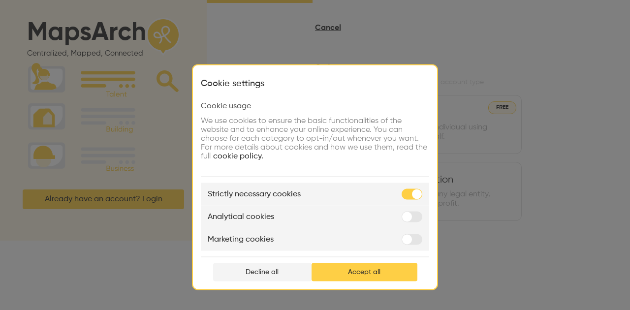

--- FILE ---
content_type: text/html; charset=utf-8
request_url: https://app.mapsarch.com/register
body_size: 23094
content:
<!DOCTYPE html><html lang="en"><head><meta charSet="utf-8"/><meta name="viewport" content="width=device-width"/><meta name="next-head-count" content="2"/><link rel="icon" href="/mapsarch_logo.webp"/><link rel="preload" href="/_next/static/media/006aa90689293cdc-s.p.woff" as="font" type="font/woff" crossorigin="anonymous" data-next-font="size-adjust"/><link rel="preload" href="/_next/static/media/3ce6af33febc5a46-s.p.woff2" as="font" type="font/woff2" crossorigin="anonymous" data-next-font="size-adjust"/><link rel="preload" href="/_next/static/media/3dc3fe728f0e3e68-s.p.woff" as="font" type="font/woff" crossorigin="anonymous" data-next-font="size-adjust"/><link rel="preload" href="/_next/static/media/0658aa4cb922a407-s.p.woff2" as="font" type="font/woff2" crossorigin="anonymous" data-next-font="size-adjust"/><link rel="preload" href="/_next/static/media/706f8b1d95d7b28c-s.p.woff" as="font" type="font/woff" crossorigin="anonymous" data-next-font="size-adjust"/><link rel="preload" href="/_next/static/media/af2227aff6fddfa0-s.p.woff2" as="font" type="font/woff2" crossorigin="anonymous" data-next-font="size-adjust"/><link rel="preload" href="/_next/static/media/b2349d0c755cbd9d-s.p.woff" as="font" type="font/woff" crossorigin="anonymous" data-next-font="size-adjust"/><link rel="preload" href="/_next/static/media/e6ef6d322f8c44fb-s.p.woff2" as="font" type="font/woff2" crossorigin="anonymous" data-next-font="size-adjust"/><link rel="preload" href="/_next/static/media/d12704d766e41966-s.p.woff" as="font" type="font/woff" crossorigin="anonymous" data-next-font="size-adjust"/><link rel="preload" href="/_next/static/media/fc47d1f39495e024-s.p.woff2" as="font" type="font/woff2" crossorigin="anonymous" data-next-font="size-adjust"/><link rel="preload" href="/_next/static/media/b601c0167d204579-s.p.woff" as="font" type="font/woff" crossorigin="anonymous" data-next-font="size-adjust"/><link rel="preload" href="/_next/static/media/dde8fc470bc8fd33-s.p.woff2" as="font" type="font/woff2" crossorigin="anonymous" data-next-font="size-adjust"/><link rel="preload" href="/_next/static/media/94b52ccc0eef0a2f-s.p.woff" as="font" type="font/woff" crossorigin="anonymous" data-next-font="size-adjust"/><link rel="preload" href="/_next/static/media/6b9c95463614cfba-s.p.woff2" as="font" type="font/woff2" crossorigin="anonymous" data-next-font="size-adjust"/><link rel="preload" href="/_next/static/media/e7812f3a13bcf0d7-s.p.woff" as="font" type="font/woff" crossorigin="anonymous" data-next-font="size-adjust"/><link rel="preload" href="/_next/static/css/f54bc02942734f23.css" as="style"/><link rel="stylesheet" href="/_next/static/css/f54bc02942734f23.css" data-n-g=""/><link rel="preload" href="/_next/static/css/903e2c51e520ef27.css" as="style"/><link rel="stylesheet" href="/_next/static/css/903e2c51e520ef27.css" data-n-p=""/><noscript data-n-css=""></noscript><script defer="" nomodule="" src="/_next/static/chunks/polyfills-c67a75d1b6f99dc8.js"></script><script src="/_next/static/chunks/webpack-d797ca19e0fbc37f.js" defer=""></script><script src="/_next/static/chunks/framework-fee8a7e75612eda8.js" defer=""></script><script src="/_next/static/chunks/main-a2c0de71c66d86b2.js" defer=""></script><script src="/_next/static/chunks/pages/_app-1c75e31892759115.js" defer=""></script><script src="/_next/static/chunks/7d0bf13e-007b507de3dfa985.js" defer=""></script><script src="/_next/static/chunks/1493-cbcf115274686567.js" defer=""></script><script src="/_next/static/chunks/1410-42c16a798c224738.js" defer=""></script><script src="/_next/static/chunks/2948-50dcbc222753ad4e.js" defer=""></script><script src="/_next/static/chunks/9198-aa9db31b5b536306.js" defer=""></script><script src="/_next/static/chunks/4007-524e73bf9d66fceb.js" defer=""></script><script src="/_next/static/chunks/9101-4b80e5d8220d317c.js" defer=""></script><script src="/_next/static/chunks/3171-d0434109e96c1cc1.js" defer=""></script><script src="/_next/static/chunks/982-67d202d6cf301d0c.js" defer=""></script><script src="/_next/static/chunks/8761-0eb213c7600dda9e.js" defer=""></script><script src="/_next/static/chunks/6859-e457e5e74bf2c7a6.js" defer=""></script><script src="/_next/static/chunks/3722-7a62ec58ce43226e.js" defer=""></script><script src="/_next/static/chunks/513-7b2205dbed544374.js" defer=""></script><script src="/_next/static/chunks/pages/register-f41345baa48961ba.js" defer=""></script><script src="/_next/static/imhliPazbVfws7jTv3wBV/_buildManifest.js" defer=""></script><script src="/_next/static/imhliPazbVfws7jTv3wBV/_ssgManifest.js" defer=""></script></head><body class="__className_32b3e5 mobile:overflow-hidden mobile:h-[100%]"><div id="__next"><main class="__className_32b3e5"><div><div class="RegisterLayout flex tablet:flex-col flex-row bg-white overflow-hidden"><aside class="w-full max-w-[420px] bg-primaryLightMain pt-[3.6rem] pb-[6.4rem] px-[4.6rem] flex flex-col items-center justify-between tablet:hidden"><a class="flex items-start gap-[1.5rem]" href="/"><div><h2 class="text-[5.2rem] font-[700] leading-[6.3rem] text-blackDark">MapsArch</h2><p class="text-[1.5rem] font-[500] leading-[15.5px] text-blackDark mt-[2px]">Centralized, Mapped, Connected</p></div><div class="Icon"><svg xmlns="http://www.w3.org/2000/svg" width="69" height="78" fill="none"><path fill="#fff" d="m34.53 77.673-6.697-8.957A34.615 34.615 0 0 1 0 34.721C0 15.617 15.486.074 34.5.074S69 15.617 69 34.721a34.61 34.61 0 0 1-28 34.035zm-.017-74.669c-17.41 0-31.57 14.23-31.57 31.717 0 15.391 10.927 28.52 25.984 31.22l.563.095 5.006 6.696 4.83-6.657.588-.1A31.686 31.686 0 0 0 66.083 34.72c0-17.489-14.161-31.717-31.57-31.717"></path><path fill="#FECF45" d="M34.483 3.045c-17.41 0-31.57 14.23-31.57 31.717 0 15.392 10.927 28.521 25.984 31.22l.563.095 5.006 6.697 4.83-6.657.588-.1a31.685 31.685 0 0 0 26.169-31.255c0-17.488-14.161-31.717-31.57-31.717"></path><path fill="#fff" d="M27.607 52.601a1.464 1.464 0 0 1-.963-2.572c.184-.16 4.01-3.601 2.752-9.05-7.703 2.092-11.3-.097-12.84-1.781a6.35 6.35 0 0 1-.955-7.254 6.95 6.95 0 0 1 6.458-3.597c2.61.163 6.255 1.883 9.178 8.973a43 43 0 0 0 1.534-.588l.036-.014a44 44 0 0 0 1.843-.737 78 78 0 0 1-1.402-2.128c-3.07-4.943-3.43-10.01-.973-13.565 1.99-2.877 5.531-4.212 9.24-3.48l.112.025c3.767 1.059 6.488 4.42 6.651 8.187.12 2.8-1.067 7.715-9.208 12.098 5.803 7.753 11.184 11.95 11.248 12.001a1.465 1.465 0 1 1-1.79 2.319c-.281-.21-6.005-4.682-12.138-13.013a50 50 0 0 1-2.526 1.03q-.855.345-1.658.628c1.848 7.324-3.398 11.951-3.637 12.156a1.47 1.47 0 0 1-.962.362M21.65 31.256c-1.564 0-2.93 1.015-3.445 2.021a3.44 3.44 0 0 0 .51 3.935c1.675 1.833 5.172 2.147 9.709.973-1.833-4.33-4.131-6.77-6.548-6.92h-.226zm17.846-11.72c-1.992 0-3.731.855-4.813 2.418-1.775 2.568-1.385 6.433 1.046 10.34a76 76 0 0 0 1.608 2.423c7.343-3.838 8.09-7.847 8.017-9.572-.107-2.496-1.94-4.74-4.464-5.474a7.5 7.5 0 0 0-1.394-.134"></path></svg></div></a><div class="Icon"><svg xmlns="http://www.w3.org/2000/svg" width="306" height="225" fill="none"><path fill="#FECF45" d="M214.413 23.165H110.421a3.42 3.42 0 0 1-2.401-.982 3.35 3.35 0 0 1-.995-2.376 3.35 3.35 0 0 1 .995-2.376 3.42 3.42 0 0 1 2.401-.982h103.992a3.42 3.42 0 0 1 2.401.982 3.342 3.342 0 0 1 .737 3.662 3.39 3.39 0 0 1-1.839 1.818 3.4 3.4 0 0 1-1.299.254M214.413 36.434H110.421a3.4 3.4 0 0 1-2.395-.985 3.34 3.34 0 0 1 0-4.746 3.4 3.4 0 0 1 2.395-.986h103.992a3.4 3.4 0 0 1 2.396.986 3.34 3.34 0 0 1 0 4.746 3.4 3.4 0 0 1-2.396.985M155.499 49.706h-45.078a3.4 3.4 0 0 1-2.395-.985 3.34 3.34 0 0 1 0-4.747 3.4 3.4 0 0 1 2.395-.985h45.078a3.42 3.42 0 0 1 2.401.982 3.343 3.343 0 0 1 .737 3.662 3.39 3.39 0 0 1-1.839 1.818 3.4 3.4 0 0 1-1.299.255"></path><path fill="#E6E6E6" d="M214.414 98.633H110.421a3.4 3.4 0 0 1-2.398-.984 3.34 3.34 0 0 1-.993-2.374c0-.89.357-1.745.993-2.375a3.4 3.4 0 0 1 2.398-.984h103.993c.899 0 1.762.354 2.398.984s.993 1.484.993 2.375c0 .89-.357 1.745-.993 2.374a3.4 3.4 0 0 1-2.398.984M214.414 111.904H110.421a3.4 3.4 0 0 1-2.398-.983 3.34 3.34 0 0 1-.993-2.375c0-.891.357-1.745.993-2.375a3.4 3.4 0 0 1 2.398-.983h103.993c.899 0 1.762.353 2.398.983s.993 1.484.993 2.375-.357 1.745-.993 2.375a3.4 3.4 0 0 1-2.398.983M155.5 125.172h-45.079a3.4 3.4 0 0 1-2.398-.984 3.34 3.34 0 0 1-.993-2.375c0-.89.357-1.744.993-2.374a3.4 3.4 0 0 1 2.398-.984H155.5a3.408 3.408 0 0 1 2.401.982c.315.312.565.683.736 1.09a3.33 3.33 0 0 1-.736 3.663 3.425 3.425 0 0 1-2.401.982M214.414 178.252H110.421a3.42 3.42 0 0 1-2.398-.984 3.34 3.34 0 0 1-.993-2.374 3.34 3.34 0 0 1 .993-2.375 3.4 3.4 0 0 1 2.398-.983h103.993a3.393 3.393 0 0 1 2.398.983 3.335 3.335 0 0 1 0 4.749 3.412 3.412 0 0 1-2.398.984M214.413 191.521H110.421a3.4 3.4 0 0 1-2.395-.985 3.34 3.34 0 0 1 0-4.747 3.4 3.4 0 0 1 2.395-.985h103.992a3.4 3.4 0 0 1 2.396.985 3.341 3.341 0 0 1 0 4.747 3.4 3.4 0 0 1-2.396.985M155.5 204.789h-45.079a3.4 3.4 0 0 1-2.398-.984 3.34 3.34 0 0 1-.993-2.374c0-.891.357-1.745.993-2.375a3.4 3.4 0 0 1 2.398-.984H155.5a3.43 3.43 0 0 1 2.401.982c.315.312.565.683.736 1.09a3.33 3.33 0 0 1-.736 3.663 3.4 3.4 0 0 1-2.401.982M68.934 135.147H6.328a6.37 6.37 0 0 1-4.472-1.838A6.24 6.24 0 0 1 0 128.88V88.213a6.24 6.24 0 0 1 1.856-4.429 6.37 6.37 0 0 1 4.472-1.837h62.606a6.37 6.37 0 0 1 4.473 1.837 6.24 6.24 0 0 1 1.856 4.43v40.666a6.24 6.24 0 0 1-1.856 4.429 6.37 6.37 0 0 1-4.473 1.838"></path><path fill="#fff" d="M64.535 87.026H10.73A5.8 5.8 0 0 0 6.656 88.7a5.69 5.69 0 0 0-1.69 4.032v31.626a5.69 5.69 0 0 0 1.69 4.033 5.8 5.8 0 0 0 4.073 1.674h34.31a25.4 25.4 0 0 0 17.851-7.332 24.9 24.9 0 0 0 7.405-17.676V92.731a5.68 5.68 0 0 0-1.69-4.032 5.8 5.8 0 0 0-4.071-1.673"></path><path fill="#E4E4E4" d="M68.934 59.677H6.328a6.37 6.37 0 0 1-4.472-1.838A6.24 6.24 0 0 1 0 53.41V12.743a6.24 6.24 0 0 1 1.856-4.429 6.37 6.37 0 0 1 4.472-1.837h62.606a6.37 6.37 0 0 1 4.473 1.837 6.24 6.24 0 0 1 1.856 4.429V53.41a6.24 6.24 0 0 1-1.856 4.429 6.37 6.37 0 0 1-4.473 1.837"></path><path fill="#fff" d="M64.535 11.559H10.73a5.8 5.8 0 0 0-4.073 1.672 5.69 5.69 0 0 0-1.691 4.032V48.89a5.69 5.69 0 0 0 1.69 4.034 5.8 5.8 0 0 0 4.073 1.674h34.31a25.4 25.4 0 0 0 17.852-7.331 24.9 24.9 0 0 0 7.404-17.677V17.263a5.68 5.68 0 0 0-1.69-4.032 5.8 5.8 0 0 0-4.071-1.672"></path><path fill="#FECF45" d="M24.7 17.696c2.534 0 4.589-2.034 4.589-4.543S27.234 8.61 24.7 8.61s-4.588 2.034-4.588 4.543 2.054 4.543 4.588 4.543"></path><path fill="#FECF45" d="M32.041 34.96c6.42 0 11.624-5.154 11.624-11.51 0-6.357-5.204-11.51-11.624-11.51s-11.623 5.153-11.623 11.51c0 6.356 5.204 11.51 11.623 11.51"></path><path fill="#FFF3D0" d="M33.003 34.957c5.216 0 9.445-4.188 9.445-9.353s-4.229-9.352-9.445-9.352-9.445 4.187-9.445 9.352 4.228 9.353 9.445 9.353"></path><path fill="#FECF45" d="M39.417 16.071a10.904 10.904 0 0 0-11.018-.144 10.77 10.77 0 0 0-4.028 4.011 10.63 10.63 0 0 0-1.403 5.483c4.813 1.197 9.869 2.112 15.002.286l1.212-2.937.714 2.94c1.563.632 3.13 1.167 4.698-.007.064-1.913-.38-3.81-1.29-5.5a11 11 0 0 0-3.887-4.132"></path><path fill="#FECF45" d="M20.428.82a9.47 9.47 0 0 0-5.113-.637 9.43 9.43 0 0 0-4.683 2.131 10.5 10.5 0 0 0-2.88 4.256 10.4 10.4 0 0 0-.507 5.098c.52 3.488 2.661 6.492 4.635 9.426s3.903 6.15 3.9 9.675a9.54 9.54 0 0 1-2.832 6.772 9.74 9.74 0 0 1-6.835 2.814c3.01 1.283 6.152 2.59 9.426 2.439 3.273-.152 6.704-2.236 7.238-5.437.385-2.307-.758-4.557-1.712-6.696a47 47 0 0 1-3.342-10.895c-.319-1.79-.526-3.673.064-5.395a6.35 6.35 0 0 1 2.485-3.117 6.45 6.45 0 0 1 3.87-1.04l1.082-.964a8.27 8.27 0 0 0-1.037-4.974A8.4 8.4 0 0 0 20.427.82M57.988 51.052a25.26 25.26 0 0 1-12.949 3.545H12.661l-.051-.042 2.787-7.705a8.3 8.3 0 0 1 2.876-3.39 8.4 8.4 0 0 1 4.229-1.437l1.773-.108 4.229-3.611s11.393-.406 11.224-.599l6.901 4.11-.005-.025 2.713.164a8.4 8.4 0 0 1 4.23 1.437 8.3 8.3 0 0 1 2.874 3.391z"></path><path fill="#E6E6E6" d="M68.934 214.763H6.328a6.36 6.36 0 0 1-4.472-1.837A6.24 6.24 0 0 1 0 208.497V167.83a6.24 6.24 0 0 1 1.856-4.429 6.37 6.37 0 0 1 4.472-1.838h62.606a6.37 6.37 0 0 1 4.473 1.838 6.24 6.24 0 0 1 1.856 4.429v40.667a6.24 6.24 0 0 1-1.856 4.429 6.36 6.36 0 0 1-4.473 1.837"></path><path fill="#fff" d="M64.534 166.646H10.731a5.8 5.8 0 0 0-4.074 1.672 5.68 5.68 0 0 0-1.69 4.032v31.626a5.7 5.7 0 0 0 1.69 4.034 5.8 5.8 0 0 0 4.074 1.674h34.308a25.41 25.41 0 0 0 17.852-7.332 24.9 24.9 0 0 0 7.405-17.677V172.35a5.68 5.68 0 0 0-1.69-4.032 5.8 5.8 0 0 0-4.072-1.672"></path><path fill="#FECF45" d="M188.792 50.62c2.145 0 3.883-1.722 3.883-3.845s-1.738-3.846-3.883-3.846-3.884 1.722-3.884 3.846 1.739 3.845 3.884 3.845M201.403 50.62c2.144 0 3.883-1.722 3.883-3.845s-1.739-3.846-3.883-3.846-3.884 1.722-3.884 3.846 1.739 3.845 3.884 3.845M214.014 50.62c2.145 0 3.883-1.722 3.883-3.845s-1.738-3.846-3.883-3.846-3.884 1.722-3.884 3.846 1.739 3.845 3.884 3.845"></path><path fill="#E6E6E6" d="M188.792 125.545c2.145 0 3.883-1.722 3.883-3.846s-1.738-3.845-3.883-3.845-3.884 1.722-3.884 3.845 1.739 3.846 3.884 3.846M201.403 125.545c2.144 0 3.883-1.722 3.883-3.846s-1.739-3.845-3.883-3.845-3.884 1.722-3.884 3.845 1.739 3.846 3.884 3.846M214.014 125.545c2.145 0 3.883-1.722 3.883-3.846s-1.738-3.845-3.883-3.845-3.884 1.722-3.884 3.845 1.739 3.846 3.884 3.846M188.792 205.303c2.145 0 3.883-1.722 3.883-3.845s-1.738-3.846-3.883-3.846-3.884 1.722-3.884 3.846 1.739 3.845 3.884 3.845M201.403 205.303c2.144 0 3.883-1.722 3.883-3.845s-1.739-3.846-3.883-3.846-3.884 1.722-3.884 3.846 1.739 3.845 3.884 3.845M214.014 205.303c2.145 0 3.883-1.722 3.883-3.845s-1.738-3.846-3.883-3.846-3.884 1.722-3.884 3.846 1.739 3.845 3.884 3.845"></path><path fill="#FECF45" d="M54.209 130.712H10.785l-.156-24.519a2.83 2.83 0 0 1 .85-2.035l10.908-10.645a2.8 2.8 0 0 1 1.934-.798l18.257-.167a2.82 2.82 0 0 1 2.177 1.003l.001.002 8.672 10.655c.504.621.78 1.396.78 2.197z"></path><path fill="#FFF3D0" d="M49 125.074H31v-14.969c0-.457.184-.898.518-1.245l7.821-8.113c.203-.211.456-.38.74-.497.285-.116.595-.176.909-.176h.008c.315.001.626.063.911.181s.538.29.74.503l5.845 6.157c.328.346.508.783.508 1.234zM45.655 181.132c-.822-1.915-2.328-3.511-4.267-4.521a10.4 10.4 0 0 0-6.385-1.03l2.496 1.87c-3.101.096-6.365-.109-8.58 1.905.705-.018 1.63 1.379 2.334 1.361-1.318.024-2.513.883-3.095 1.979a5.25 5.25 0 0 0-.359 3.583c.26 1.198 2.246 4.003 2.78 5.12-.091-2.919 6.107-9.879 9.135-9.153-1.538.529-2.873 1.468-3.836 2.699a12.03 12.03 0 0 1 6.672-1.012c.521.111 1.059.139 1.59.083.326-.06.63-.196.883-.396.252-.199.446-.455.561-.744.115-.288.15-.599.098-.904a1.73 1.73 0 0 0-.39-.832z"></path><path fill="#FFF3D0" d="M31.5 212.074c8.56 0 15.5-6.939 15.5-15.5s-6.94-15.5-15.5-15.5-15.5 6.94-15.5 15.5c0 8.561 6.94 15.5 15.5 15.5"></path><path fill="#FECF45" d="M30.556 168.074c5.08.001 9.96 2.033 13.607 5.666s5.775 8.582 5.933 13.799h3.682c.324 0 .635.133.864.368.23.236.358.555.358.888v5.023c0 .333-.129.653-.358.888-.23.236-.54.368-.864.368H12.222c-.324 0-.635-.132-.864-.368a1.27 1.27 0 0 1-.358-.888v-5.651c0-2.638.506-5.251 1.489-7.689a20.1 20.1 0 0 1 4.239-6.519 19.5 19.5 0 0 1 6.344-4.355 19.1 19.1 0 0 1 7.484-1.53M277.301 47.795c-8.988 0-16.301-7.366-16.301-16.42 0-9.053 7.313-16.42 16.301-16.42s16.302 7.367 16.302 16.42-7.314 16.42-16.302 16.42m0-26.272c-5.393 0-9.78 4.42-9.78 9.852s4.387 9.852 9.78 9.852c5.394 0 9.781-4.419 9.781-9.852s-4.387-9.852-9.781-9.852"></path><path fill="#FECF45" d="M302.382 58.953c-.799 0-1.6-.293-2.229-.888l-15.3-14.443a3.297 3.297 0 0 1-.149-4.64 3.236 3.236 0 0 1 4.607-.151l15.3 14.443a3.3 3.3 0 0 1 .149 4.64 3.23 3.23 0 0 1-2.378 1.04M165.499 213.772q.72.345 1.14.99.435.645.435 1.485 0 1.26-.885 2.115t-2.16.855h-4.53v-10.5h4.2q1.23 0 2.085.825t.855 2.04q0 1.395-1.14 2.19m-1.8-3.75h-2.805v3.21h2.805q.66 0 1.11-.465t.45-1.14q0-.66-.465-1.125-.45-.48-1.095-.48m.33 7.89q.705 0 1.185-.495t.48-1.215q0-.705-.495-1.2-.48-.495-1.17-.495h-3.135v3.405zm9.75-6.195h1.305v7.5h-1.305v-1.08q-.795 1.275-2.43 1.275-1.32 0-2.115-.825-.795-.84-.795-2.265v-4.605h1.305v4.53q0 .915.495 1.425.495.495 1.365.495.975 0 1.575-.6.6-.615.6-1.875zm4.252 2.025q0 .435.435.705.435.255 1.05.42.615.15 1.23.36.615.195 1.05.69.435.48.435 1.245 0 1.02-.795 1.635-.78.615-2.01.615-1.095 0-1.875-.48t-1.11-1.275l1.125-.645q.18.54.675.855t1.185.315q.645 0 1.065-.24.42-.255.42-.78 0-.435-.435-.69-.435-.27-1.05-.42-.615-.165-1.23-.375t-1.05-.69-.435-1.23q0-.975.75-1.605.765-.63 1.905-.63.915 0 1.62.42.72.405 1.08 1.14l-1.095.615q-.405-.96-1.605-.96-.555 0-.945.27a.83.83 0 0 0-.39.735m6.182-3.39a.86.86 0 0 1-.63-.255.84.84 0 0 1-.255-.615q0-.36.255-.615.255-.27.63-.27.36 0 .615.27.255.255.255.615t-.255.615a.84.84 0 0 1-.615.255m-.66 8.865v-7.5h1.305v7.5zm6.881-7.695q1.32 0 2.115.84.795.825.795 2.25v4.605h-1.305v-4.53q0-.915-.495-1.41-.495-.51-1.365-.51-.975 0-1.575.615-.6.6-.6 1.86v3.975h-1.305v-7.5h1.305v1.08q.795-1.275 2.43-1.275m5.497 4.545q.195 1.005.915 1.56.735.555 1.8.555 1.485 0 2.16-1.095l1.11.63q-1.095 1.695-3.3 1.695-1.785 0-2.91-1.11-1.11-1.125-1.11-2.835 0-1.695 1.095-2.82t2.835-1.125q1.65 0 2.685 1.17 1.05 1.155 1.05 2.79 0 .285-.045.585zm2.595-3.315q-1.05 0-1.74.6-.69.585-.855 1.575h5.01q-.165-1.065-.84-1.62a2.4 2.4 0 0 0-1.575-.555m5.917.99q0 .435.435.705.435.255 1.05.42.615.15 1.23.36.615.195 1.05.69.435.48.435 1.245 0 1.02-.795 1.635-.78.615-2.01.615-1.095 0-1.875-.48t-1.11-1.275l1.125-.645q.18.54.675.855t1.185.315q.645 0 1.065-.24.42-.255.42-.78 0-.435-.435-.69-.435-.27-1.05-.42-.615-.165-1.23-.375t-1.05-.69-.435-1.23q0-.975.75-1.605.765-.63 1.905-.63.915 0 1.62.42.72.405 1.08 1.14l-1.095.615q-.405-.96-1.605-.96-.555 0-.945.27a.83.83 0 0 0-.39.735m6.251 0q0 .435.435.705.435.255 1.05.42.615.15 1.23.36.615.195 1.05.69.435.48.435 1.245 0 1.02-.795 1.635-.78.615-2.01.615-1.095 0-1.875-.48t-1.11-1.275l1.125-.645q.18.54.675.855t1.185.315q.645 0 1.065-.24.42-.255.42-.78 0-.435-.435-.69-.435-.27-1.05-.42-.615-.165-1.23-.375t-1.05-.69-.435-1.23q0-.975.75-1.605.765-.63 1.905-.63.915 0 1.62.42.72.405 1.08 1.14l-1.095.615q-.405-.96-1.605-.96-.555 0-.945.27a.83.83 0 0 0-.39.735M166.219 57.783v1.32h-3.105v9.18h-1.38v-9.18h-3.09v-1.32zm6.093 3h1.305v7.5h-1.305v-1.29q-.975 1.485-2.835 1.485-1.575 0-2.685-1.14-1.11-1.155-1.11-2.805t1.11-2.79q1.11-1.155 2.685-1.155 1.86 0 2.835 1.485zm-2.67 6.435q1.14 0 1.905-.765.765-.78.765-1.92t-.765-1.905q-.765-.78-1.905-.78-1.125 0-1.89.78-.765.765-.765 1.905t.765 1.92q.765.765 1.89.765m5.953 1.065v-10.95h1.305v10.95zm4.211-3.15q.195 1.005.915 1.56.735.555 1.8.555 1.485 0 2.16-1.095l1.11.63q-1.095 1.695-3.3 1.695-1.785 0-2.91-1.11-1.11-1.125-1.11-2.835 0-1.695 1.095-2.82t2.835-1.125q1.65 0 2.685 1.17 1.05 1.155 1.05 2.79 0 .285-.045.585zm2.595-3.315q-1.05 0-1.74.6-.69.585-.855 1.575h5.01q-.165-1.065-.84-1.62a2.4 2.4 0 0 0-1.575-.555m8.97-1.23q1.32 0 2.115.84.795.825.795 2.25v4.605h-1.305v-4.53q0-.915-.495-1.41-.495-.51-1.365-.51-.975 0-1.575.615-.6.6-.6 1.86v3.975h-1.305v-7.5h1.305v1.08q.795-1.275 2.43-1.275m8.811 1.455h-1.995v4.065q0 .555.21.795.225.225.675.24.45 0 1.11-.03v1.17q-1.71.225-2.505-.27-.795-.51-.795-1.905v-4.065h-1.485v-1.26h1.485v-1.71l1.305-.39v2.1h1.995zM165.499 134.053q.72.345 1.14.99.435.645.435 1.485 0 1.26-.885 2.115t-2.16.855h-4.53v-10.5h4.2q1.23 0 2.085.825t.855 2.04q0 1.395-1.14 2.19m-1.8-3.75h-2.805v3.21h2.805q.66 0 1.11-.465t.45-1.14q0-.66-.465-1.125-.45-.48-1.095-.48m.33 7.89q.705 0 1.185-.495t.48-1.215q0-.705-.495-1.2-.48-.495-1.17-.495h-3.135v3.405zm9.9-6.195h1.305v7.5h-1.305v-1.08q-.795 1.275-2.43 1.275-1.32 0-2.115-.825-.795-.84-.795-2.265v-4.605h1.305v4.53q0 .915.495 1.425.495.495 1.365.495.975 0 1.575-.6.6-.615.6-1.875zm3.952-1.365a.86.86 0 0 1-.63-.255.84.84 0 0 1-.255-.615q0-.36.255-.615.255-.27.63-.27.36 0 .615.27.255.255.255.615t-.255.615a.84.84 0 0 1-.615.255m-.66 8.865v-7.5h1.305v7.5zm3.295 0v-10.95h1.305v10.95zm9.506-10.5h1.305v10.5h-1.305v-1.29q-.975 1.485-2.835 1.485-1.575 0-2.685-1.14-1.11-1.155-1.11-2.805t1.11-2.79q1.11-1.155 2.685-1.155 1.86 0 2.835 1.485zm-2.67 9.435q1.14 0 1.905-.765.765-.78.765-1.92t-.765-1.905q-.765-.78-1.905-.78-1.125 0-1.89.78-.765.765-.765 1.905t.765 1.92q.765.765 1.89.765m6.613-7.8a.86.86 0 0 1-.63-.255.84.84 0 0 1-.255-.615q0-.36.255-.615.255-.27.63-.27.36 0 .615.27.255.255.255.615t-.255.615a.84.84 0 0 1-.615.255m-.66 8.865v-7.5h1.305v7.5zm7.03-7.695q1.32 0 2.115.84.795.825.795 2.25v4.605h-1.305v-4.53q0-.915-.495-1.41-.495-.51-1.365-.51-.975 0-1.575.615-.6.6-.6 1.86v3.975H196.6v-7.5h1.305v1.08q.795-1.275 2.43-1.275m10.957.195h1.29v7.185q0 1.665-1.125 2.58-1.125.93-2.7.93-1.26 0-2.175-.48-.915-.465-1.38-1.35l1.14-.645q.615 1.26 2.445 1.26 1.17 0 1.83-.615.675-.615.675-1.68v-1.065q-.99 1.5-2.82 1.5-1.605 0-2.715-1.14t-1.11-2.775 1.11-2.76q1.11-1.14 2.715-1.14 1.845 0 2.82 1.485zm-4.575 5.61q.765.765 1.905.765t1.905-.765.765-1.905q0-1.125-.765-1.89t-1.905-.765-1.905.765-.765 1.89q0 1.14.765 1.905"></path></svg></div><a class="button_Link__VPJt2 button_Button__SnKHn button_Button--normal__26JQt button_Button--primary__UWCxw button_Button--expanded__B_72V max-w-[420px] !max-h-[60px]  mt-[2rem] w-full rounded-[4px] block" href="/login">Already have an account? Login</a></aside><div class="w-full flex flex-col items-center justify-between relative h-svh 500:p-[2rem] p-[clamp(2.4rem,7vw-5rem,6.4rem)] pt-[clamp(4.8rem,3vw+1rem,6.4rem)] overflow-y-scroll"><div class="w-full max-w-[calc(100%-420px)] fixed z-[9] left-[420px] top-0 h-[6px] 500:hidden tablet:left-0 tablet:max-w-none"><div class="h-[6px] bg-primary progressBarWidth-25"></div></div><section class="w-full max-w-[420px] 500:mt-[1.2rem]"><div class="500:flex 500:flex-row-reverse 500:justify-between 500:gap-[1.6rem] 500:items-center"><a class="font-[700] text-[1.6rem] leading-[1.9rem] underline 500:text-[1.4rem] 500:leading-[1.6rem]" href="/">Cancel</a><h3 class="text-[2.2rem] leading-[2.6rem] font-[600] 500:text-[2rem] 500:leading-[2.2rem] mt-[clamp(4.3rem,7vw-3rem,9.3rem)] 500:!mt-0 tablet:mt-[3.2rem]">Select account type</h3></div><p class="text-[1.4rem] text-[#D1D1D1] leading-[1.6rem] mt-[6px] 500:mt-[8px]"><span class="text-blackDark font-[800]">Note:</span> <!-- -->Functionality varies according to account type</p><div class="mt-[1.8rem] space-y-[1.6rem] 500:mt-[2.4rem] 500:space-y-[1.2rem]"><div class="RegisterUserType border-[1px] border-[#E1E1E1] rounded-[1.2rem] relative w-full px-[2rem] py-[2.4rem] cursor-pointer min-h-[118px] 950:min-h-[130px] 950:max-h-[130px] 500:!max-h-[110px] 500:!min-h-[110px] 500:p-[1.6rem]"><span class="absolute top-[1.2rem] right-[1rem] text-[1.2rem] font-[700] leading-[1.4rem] px-[1.5rem] py-[5px] text-blackDark border-[1px] border-primary bg-primaryLightMain rounded-[12px] 500:text-[10px] 500:leading-[1.2rem] 500:right-[2rem]">FREE</span><div class="flex cardType 500:items-center gap-[2rem] 500:gap-[1.6rem]"><div class="Icon"><svg xmlns="http://www.w3.org/2000/svg" width="40" height="40" fill="none"><path fill="#FECF45" d="M20.008 22.612c-9.3 0-15.008 6.4-15.008 10.994C5 34.72 5.425 36 8.761 36h22.504C34.576 36 35 34.72 35 33.606c-.004-4.59-5.704-10.994-14.992-10.994m0-18.612a6.9 6.9 0 0 0-4.926 2.106 7.88 7.88 0 0 0-2.258 5.64 8.24 8.24 0 0 0 2.11 5.583 6.822 6.822 0 0 0 5.072 2.285c2-.096 3.88-.984 5.231-2.47a7.65 7.65 0 0 0 1.979-5.458 7.51 7.51 0 0 0-2.027-5.339A7.43 7.43 0 0 0 20.008 4"></path></svg></div><div class="flex flex-col"><h4 class="text-left text-[2rem] text-blackDark font-[500] leading-[2.4rem] 500:text-[1.6rem] 500:leading-[1.8rem] 500:font-[600]">Individual</h4><p class="text-[1.6rem] text-[#B5B5B5] font-[500] leading-[1.9rem] mt-[8px] 500:text-[1.4rem] 500:leading-[1.65rem] 500:mt-[6px]">Default account for any individual using MapsArch on his/her behalf.</p></div></div></div><div class="RegisterUserType border-[1px] border-[#E1E1E1] rounded-[1.2rem] relative w-full px-[2rem] py-[2.4rem] cursor-pointer min-h-[118px] 950:min-h-[130px] 950:max-h-[130px] 500:!max-h-[110px] 500:!min-h-[110px] 500:p-[1.6rem]"><div class="flex cardType 500:items-center gap-[2rem] 500:gap-[1.6rem]"><div class="Icon"><svg xmlns="http://www.w3.org/2000/svg" width="40" height="40" fill="none"><path fill="#FECF45" d="M5 15v16.364C5 33.372 6.492 35 8.333 35h23.334C33.507 35 35 33.372 35 31.364V15"></path><path stroke="#fff" d="M5 15v16.364C5 33.372 6.492 35 8.333 35h23.334C33.507 35 35 33.372 35 31.364V15"></path><path stroke="#fff" stroke-miterlimit="16" d="M24.723 35V25a3.333 3.333 0 0 0-3.333-3.334h-3.333a3.333 3.333 0 0 0-3.334 3.333v10"></path><path fill="#FECF45" stroke="#fff" d="M36.364 15.607 33.54 5.725A1 1 0 0 0 32.579 5h-6.746l.793 9.506a.96.96 0 0 0 .463.752c.649.387 1.92 1.104 2.911 1.409 1.693.52 4.168.333 5.578.16.586-.073.948-.652.786-1.22Z"></path><path fill="#FECF45" stroke="#fff" d="M23.332 16.667c.946-.291 2.147-.957 2.818-1.354a.96.96 0 0 0 .465-.915L25.832 5H14.166l-.784 9.398c-.03.37.146.727.465.915.672.397 1.873 1.063 2.819 1.354 2.488.765 4.178.765 6.666 0Z"></path><path fill="#FECF45" stroke="#fff" d="m6.46 5.725-2.824 9.882c-.162.568.2 1.147.787 1.22 1.409.173 3.884.36 5.577-.16.991-.305 2.262-1.022 2.911-1.409a.96.96 0 0 0 .463-.752L14.167 5H7.42a1 1 0 0 0-.962.725Z"></path></svg></div><div class="flex flex-col"><h4 class="text-left text-[2rem] text-blackDark font-[500] leading-[2.4rem] 500:text-[1.6rem] 500:leading-[1.8rem] 500:font-[600]">Company/Organization</h4><p class="text-[1.6rem] text-[#B5B5B5] font-[500] leading-[1.9rem] mt-[8px] 500:text-[1.4rem] 500:leading-[1.65rem] 500:mt-[6px]">Professional account for any legal entity, whether for-profit or non-profit.</p></div></div></div></div></section></div></div></div><div class="Toastify"></div></main></div><script id="__NEXT_DATA__" type="application/json">{"props":{"pageProps":{"session":null,"_nextI18Next":{"initialI18nStore":{"en":{"register":{"theArchitecturalExplorer":"Centralize your efforts, maximize your reach","connectText":"Centralized, Mapped, Connected","logInBtn":"Already have an account? Login","noteText":"Functionality varies according to account type","titleSteps":{"selectAccount":"Select account type","createAccount":"Create your account","buildYourProfile":"Build your profile","customizeFeed":"Customize your feed"},"headlinePlaceholder":"ex: Architect specialized in historic monuments","change":"Change","pageCompany":"Page for a company","nextBtn":"Next","back":"Back","secondStep":{"note":"Important note: once registered, your email cannot be changed!","registerWith":"Register with","confirmPassword":"Confirm password"},"thirdStep":{"note":"You must use your true name when creating a profile","beSeenByRelations":"Be recognized by your relations","developRelations":"Develop your MapsArch network","giveInformation":"Provide additional information","createProfileCompany":{"title":"Complete your company profile","note":"Note: You will be able to add more information after","about":"About your company"},"error":"An error occurred getting subscription plans!"},"fourthStep":{"getStarted":"Get started","personalize":"Personalize your MapsArch experience","followAcc":"Follow accounts to discover new content","chooseContent":"Choose the content you enjoy so we better know your taste","showAccount":"Show other accounts","showProjects":"Show other projects","pay":"Pay"},"avatarEditorModal":{"edit":"Edit Media","apply":"Apply"},"companyNameErr":"Company name is required!","currentJob":"Current job","jobTitle":"Job title","projectManager":"Project manager","placeOfWork":"Place of work","startDate":"Start date","cityRegionErr":"City/Region is required!","name":"Name*","tagline":"Tagline","taglinePlaceholderTxt":"A human-scale firm for human-scale projects","companySize":"Company size is required!","activityText":"Choose the activity that suits you best*","exActivity":"ex: Real Estate, Educational institution, Association etc...","companyRequired":"Company professional brand is required!","confirmTxt":"I confirm that I am legally entitled to create an account on behalf of the company and that the information provided is correct","selectLocation":"Select location","locationRequired":"Location is required!","professionalBrand":{"title":"Shape Your Professional Identity","selectCategory":"Please select on of the categories on the left side.","description":"A description is used here"},"subscription":{"title":"Start and upgrade your subscription as you grow","note":"Choose an offer to take full advantage of the MapsArch experience and map your entire portfolio of projects.","continueBtn":"Continue without a plan","reloadSubscription":"Reload subscription plans","continue":"Continue","or":"Or"},"payment":{"title":"Payment of your subscription","note":"We recommend payment by credit or debit card for simplified billing.","choosePayment":"Choose payment method","billingAddress":"Billing Address"},"specialities":{"add":"Add specialities","search":"Search specialities","selected":"Selected specialities"},"endDate":"End date (or expected)","activity":"Activity","speciality":"Specialities","choose":"Choose","businessCompany":"Business company","size":"Size*","showValueIndicatorParagraph":"By changing your activity details to '{{newActivityDetails}}' you will no longer appear in '{{oldActivityDetails}}'. Confirm?","paymentCard":{"mostPopular":"Most popular","selectPlan":"Please, select one of the plans to show additional information about each plan.","perMonth":"per month","billedAnnually":"billed annually"},"interests":{"message":"Pick things you’d like to see in your home feed","title":"Interests","showcase":"🖼️ Showcase my work","explore":"🌍 Explore architecture","connect":"🤝 Connect and collaborate","grow":"💼 Grow my career and business","warning":"Please select at least 3 topics that you are most interested"},"select-acc-type":"Select your account type","register-individual":"Register as an individual account","register-company":"Register as a Company/Organization","birthday":"Date of birth","current-job":"Current job position","education":"Education","end-date":"End date","currently-in-this-position":"Im currently in this position","date-founded":"Date founded","company-size":"Company size","choose-activity":"Choose the activity that suits you best","choose-activity-btn":"Choose activity","add-address":"Add address","college":"College","degree":"Degree","fieldOfStudy":"Field of study"},"settings":{"account":"Account","signIn":"Sign In","accountType":"Account Type","changeAccount":"Change account type","fullName":{"title":"Full Name*","error":"Full Name is required!"},"phoneNumber":"Phone Number","phone":"Phone","location":"Location","accountDeletion":"Account deletion","deleteAccount":"Delete account","deleting":"Deleting...","toastSuccess":"Your changes have been successfully saved.","toastErr":"We couldn't save your changes.","userTypeModal":{"bodyTitle":"This will also add new options and features to your account","defaultUser":"Individual","intervenant":"Company/Organization","defaultUserDescription":"Default account for any individual using MapsArch on his/her behalf.","intervenantUserDescription":"Professional account for any legal entity, whether for-profit or non-profit.","free":"FREE"},"deleteAccountModal":{"deactivateText":"This will deactivate your account","deactivateDescription":"You are about to begin the process of deactivating your mapsarch account. Your display name, {{userName}}, and your public profile will no longer be visible on mapsarch.ch, mapsarch for iOS or mapsarch for Android.","needToKnowText":"What else do you need to know","needToKnowDescription":"If you wish to download your Mapsarch data, you will need to complete the request and download process before deactivating your account. Links to download your data cannot be sent to deactivated accounts.","areYouSureText":"Are you sure you want to delete your account","areYouSureDescription":"Deleting your account will remove all of your information from our database. This action cannot be undone, download before deactivating your account. Links to download your data cannot be sent to deactivated accounts.","deletingAccountReasons":{"title":"Why are you deleting your account ?","select":"Select","reason1":"Too busy / too distracting","reason2":"Creation of a second account","reason3":"Starting problem","reason4":"Do you want to delete something","reason5":"Confidentiality issue","reason6":"Something else","reason7":"Other"},"confirmPassword":"Confirm your password","completeDeactivationText":"Complete your deactivation by entering the password associated with your account.","password":"Password","enterPassword":"Please enter your password.","selectReason":"Please select a reason for deleting your account.","incorrectPassword":"Incorrect password. Account not deleted.","accountDeleted":"Your account has been deleted successfully.","somethingWrong":"Something went wrong!"},"help":"Help","helpCenter":"Help Center","helpWeb":"Help from the web","visitHelpCenter":"Visit help center","helpAccountDeactivation":"Help with account deactivation","learnAboutYourAccount":"Learn more about your account security","keepOnMind":"What should you keep on mind before deleting your mapsarch account","security":{"title":"Security","accountSecurity":"Account security","changePassword":"Change password","currentPassword":"Current password","newPassword":"New password","reEnterPassword":"Re-enter password","passwordChangedToast":"The password was changed successfully"},"language":"Language","passwordErr":"Password is required!","confirmPasswordErr":"Confirm Password is required!","congrats":"Congratulations","accCreatedToast":"Your account has been successfully created","continue":"Continue","downgrade":"Downgrade","upgrade":"Upgrade","currentPlan":"Current plan","billingHistory":"Billing history","cancelSubscriptionSuccess":"Your subscription plan has been successfully canceled!","cancelSubscriptionNote":"If you choose to cancel your subscription, your current plan will remain active until the end of the billing period. After this period, your subscription will expire, and your account will automatically enter invisible mode. This means your profile will no longer be visible to other users on our platform. We recommend considering this carefully to ensure uninterrupted access to your benefits. If you have any questions or need further assistance, feel free to contact our support team at hello@mapsarch.ch.","cancelSubscriptionDescription":"Are you no longer active in/as “{{oldActivityDetails}}” ? By changing your business category to “{{newActivityDetails}}” will change your features and options on the platform. Your plan for “{{oldActivityDetails}}” will be fully canceled and you will have to select a new plan, according to the options for “{{newActivityDetails}}”.","cancelSubscriptionTitle":"Cancel subscription plan","cancelPlan":"Cancel Plan","planCanceled":"Plan Canceled","amount":"Amount","receipt":"Receipt","status":"Status","showMore":"Show more","showLess":"Show less","deleteYourAccount":"Delete your account","typeYourPassword":"Type your password","changePlan":"Change plan","hasPlanConflicts":"You have updated the business category in your activity details in your profile. Changing the business category may impact user access, restrictions, and, in some cases, affect subscription plans. As a result, the subscription plans features shown below differ from your previously activated plan.","subscription":"Subscription","choosePlan":"Choose a plan","viewAvailableSubscriptionPlans":"To view the available subscription plans, please ensure your profile is up to date by completing the business category field.","packageHasExpired":"Your package has expired! Subscribe to a plan to regain access to the full potential of MapsArch.","need-assistance":"Need assistance? You can contact our team at","here-to-help":"— we're here to help.","share-feedback":"Share feedback","report-bug":"Report a bug","leave-feedback":"Leave feedback","rate":"How would you rate MapsArch?","your-feedback":"Your feedback here","submit":"Submit","thank-you-toast":"Thank you for your feedback!"},"log-in":{"title":"Log in","helloWelcome":"Hello and welcome to MapsArch","theArchitecturalExplorer":"Unlock MapsArch experience","accessMapsarchText":"Centralize your efforts, maximize your reach","register":"Don't have an account? Register","password":"Password","name":"Name","notNow":"Not now","logInToMove":"Click to browse as a guest","login":"Login","registerBtn":"Sign up","forgotPassword":"Forgot Password?","connectWithGoogle":"Sign up with Google","connectWithLinkedIn":"Sign up with LinkedIn","youAgreeText":"By continuing, you agree to the","termsOfUse":"Terms of Use","mapsarchText":"of MapsArch and acknowledge that you have read our","privacyPolicy":"Privacy Policy","mapsarchInformationTxt":"MapsArch uses the information you provide to contact you about our relevant content, products, and services. You may unsubscribe from these communications any time.","forgotPasswordModal":{"title":"Find your mapsarch account","description":"Enter the email associated with your account","verifyTitle":"Verify your email","verifyDescription":"Enter the 6-digit code sent to mail entered in last step.","choosePassword":"Set a new password","choosePasswordDescription":"Set a new password for your account","nextBtn":"Next","newPassword":"New password","confirmPassword":"Confirm your new password"},"credentialsErr":"Credentials don't match!","verificationCodeToast":"Verification code email resended successfully","verifyEmail":"Verify email address","enterCode":"We emailed you a 6-digit code to {{email}}. Enter it below to confirm your email.","emailErr":"Email is required!","passwordErr":"Password is required!","passwordDoesntMatch":"Password doesn't match!","confirmPassword":"You must confirm password!","passwordContain":"Password must contain at least 8 characters","resendCode":"Resend Code","loginWith":"Or log in with","cmc":"Centralized, Mapped, Connected","registre":"Register","downloadApp":"Download the app now!","getTheMobileApp":"Get the mobile app to enjoy the full experience of mapsarch.","switch-account":"Switch account","switch-account-toast":"Your account has been switched successfully."},"profile":{"profileTabs":{"all":"All","project":"Project","event":"Event","folder":"Folder","home":"Home"},"profileInformation":"Profile information","noData":"No data were found.","error":"An error occurred.","profileCompletion":{"title":"Profile completion status","add_personal_info":"Add personal info","add_additional_profile_details":"Add additional details about your profile","follow_someone":"Follow someone","interactions":"Interact with others","publish_three_additions":"Publish 3 additions","active_endeavours":"Active endeavours"},"errorMsgNotification":"Opps! Something went wrong, please try again later!","editProfileModal":{"editProfile":"Edit profile","shareProfile":"Share profile","title":"Information for your potential customers","companyName":"Company Name","companyActivity":"Company Activity","companyInformation":"Company Information","website":"Website","aboutYou":"About you","saveChangesBtn":"Save changes","companyInformationModal":{"title":"Information about company","address":"Address","deleteSectionBtn":"Delete section"},"userRoleNone":{"title":"Be recognized by your relations","fullName":"Full Name","city":"City","allowsYouText":"Develop your MapsArch network","searchEmployer":"Search an employer","letConnectionsText":"Provide additional information"},"profile":"Profile","changePic":"Change your picture","changeLogo":"Change your logo","headline":"Headline","searchAssociations":"Search associations","name":"Name"},"profileHiring":{"hiring":"Hiring","manageOpenRoles":"Add or manage job offers","viewOpenRoles":"View job offers","manageRolesModal":{"manageRoles":"Hire with MapsArch","newRole":"New job offer","editRole":"Edit job offer","emailText":"Enter the email where you want to receive applications","enableJobText":"To enable hiring, you must add an email first.","noRoleText":"You have no active job offers.","manageOpenRolesText":"You have deactivated hiring with MapsArch. Activate to open job offers.","addNewRole":"Add new job offer","addRole":"Publish","roleTitle":"Add a job title","roleDescription":"Add a job description","apply":"Apply for this job"}},"members":"Members","aMember":"A member in","memberToastSuccess":"Member has been successfully deleted.","seeAllBtn":"See all","worksAt":"Works at","about":{"title":"About","noAbout":"Tell us something about you..."},"seeMoreBtn":"see more","seeLessBtn":"see less","contactDetails":{"companyDetailsText":"Company details","title":"Contact details","headQuarter":"Headquarters","professionalActivity":"Professional activity","locationField":"This is the same location as in your profile","name":"Name of the branch","selectLocation":"Select a location","addBtn":"Add another company branch","enterName":"Enter the branch name","headQuarterLocation":"Location (Headquarter)","locationBranch":"Location (Branch)"},"removeMention":"Remove mention from your profile","removeMentionToast":"You have successfully removed mention from your profile!","profileActions":{"portfolioFilters":"Portfolio Filters","clickPdf":"Click to generate a PDF extract","selectPdf":"Select at least one project to extract as PDF.","submitedRequest":"Your request has been submited. You will receive the extract by email soon."},"recomanded":{"oneUser":"recommended this account","and":"and","others":"others","recommended":"Recommended by","firstToRecommend":"Be the first one to recommend this profile","noOneRecommended":"No one has recommended your profile","people":"people have recommended"},"profileToastSuccess":"Profile photo uploaded successfully","profileEditedSuccess":"Profile edited successfully.","warning":{"deleteProfile":"Delete profile photo","deleteProfileInfo":"Are you sure? Having a profile picture helps others recognize you.","cancel":"Cancel","delete":"Delete","removePicture":"Remove picture","removeLogo":"Remove logo"},"manageJobModalToast":{"jobSwitched":"Hiring on MapsArch is now set to {{data}} status.","addedPosition":"You added a new job offer successfully","editedPosition":"Job offer edited successfully","appliedToJob":"You applied to this job successfully","addedEmail":"Your email has been successfully added to receive applications."},"employees":{"connected":"connected on Mapsarch.","employers":"Employers"},"professionalExperience":{"title":"Professional experience","projectManager":"Project Manager","currentJob":"Im currently working on this job","addBtn":"Add another experience"},"remove":"Remove","degree":"Degree","fieldOfStudy":"Field of study","educationAddBtn":"Add another education","coverImage":{"title":"Cover image","note":"You can only upload one image","addCoverImage":"Add a cover image","coverCompanyTxt":"Show your office and your corporate culture.","coverProfileTxt":"Show your favourite project or the architecture that represents you best.","edit":"Edit","recommendedSize":"Recommended image size: 200x200 px."},"menuItems":{"profile":"Profile","about":"About","activityDetails":"Activity details","companySize":"Company size","affiliation":"Affiliation","contactDetails":"Contact details","experience":"Experience","education":"Education","coverImage":"Cover image","socials":"Socials","generalInfo":"General info"},"noUserBio":{"tellMore":"Tell us more about yourself","noDescription":"No description yet"},"additionTools":{"title":"Addition Tools","createFolder":{"title":"Create a folder","description":"Create a folder to save a selection of buildings."},"jobPost":{"title":"Add a job post","description":"Announce an open position to attract talents."},"addProjectDescription":"Add a building, whether existing, in progress or unrealized.","addInterventionDescription":"Add details of your work on someone else's building or project.","addEventDescription":"Announce an architectural tour or event, online or on-site.","addNoteDescription":"Add a picture, analysis or sketch of someone else's building or project.","noAdditions":"Sorry, this profile has no additions. Check other profiles for content."},"noAffiliationTxt":"No affiliation mentioned","showInterest":"Show interest","showInterestDescription":"Want to see more from this profile? Express your interest by sending an 'I'm interested' notification.","generalShowInterestDescription":"If you’re interested in collaborating or seeing more content from this profile, click to send them a notification.","showInterestTooltip":"You are eligible to send another notification one week after the last one was sent!","profileOnboarding":{"welcome":{"title":"Welcome to your MapsArch profile","description":"We’re glad to have you onboard. Here’s a quick introduction to what you can add on MapsArch."},"attract":{"title":"Attract New Talents","description":"Share new job posts on MapsArch. They will be displayed on your profile"},"addProject":{"title":"Add Your Project","description":"Showcase buildings you have worked on as the concept author (usually as an architect)."},"addIntervention":{"title":"Add Your Intervention","description":"Detail the work you have done on someone else’s project (usually as an engineer or a constructor)."},"shareEvent":{"title":"Share an Industry Event","description":"Add public events like award ceremonies, conferences, or building tours to the platform."},"boost":{"title":"Boost Your Ranking","description":"Your credibility score depends on your profile completeness and activity. Higher scores mean better ranking in search results."},"back":"Back","next":"Next","done":"Done"},"viewMember":"View as member","exitViewAsMember":"View as admin","guestMode":"Guest mode","activateProfile":"Activate your profile and enable referencing by choosing a subscription","seeSubscriptions":"see subscriptions.","notifySubscriptionPlans":"You currently doesn't have access to change the profile picture. Please select a subscription plan to proceed.","spotlight":"Spotlight","seeAllProjects":"See all projects","seeAllInterventions":"See all interventions","seeAllNotes":"See all notes","add":"Add","goToProfile":"Go to profile","profileFilters":{"all":"All","private":"Private","draft":"Draft"},"school":"School","bachelor":"Bachelor's Degree","noEducation":"No education added","noExperience":"No experience added","closeModal":{"title":"Onboarding Options","description":"If you choose \"Don't show this again,\" this onboarding step will not reappear in the future.","close":"Close","dontShow":"Don't show this again"},"socialLinks":"Social links","noSocialLinks":"No social links added","aboutMe":"About me","aboutUs":"About us","updateInfoModal":{"title":"Mapsarch has been updated! So should your information.","description":"Required information that needs to be updated","update":"Update info","remindLater":"Remind me later"},"city":"City/Region*","startFree":"Start with the free version","addProject":"a project","addEvent":"an event","addNote":"a note","addIntervention":"an intervention","location":"Location","invoiceToast":"Your invoice has been sent successfully!","noEmployees":"No employees connected","noCompanySize":"No company size added","employers":"employees","onMapsarch":"on MapsArch","noActivityDetails":"No activity details added","addSpeciality":"Add speciality","failedToChange":"Failed to change guide status.","interestCards":{"content":{"btn":"Encourage more content","paragraph":"Want to see more work from this company?"},"collaboration":{"btn":"Request collaboration","paragraph":"Interested in working with this company?"},"work":{"btn":"Interested in joining","paragraph":"Looking to join this company’s team?"}},"claimDesc":"Is this your company? Take control to customize this profile.","claimBtn":"Claim this page.","claimError":"You already used this email to claim a profile.","requestToClaim":"Profile Claim Request","notePlaceholder":"I'm asking to claim this profile because...","phoneNumberLabel":"Phone Number","emailLabel":"Email","showInterestedTooltip":"You’re not permitted to perform this action on your profile.","profileOption":{"viewMyProfile":"View my profile","settings":"Settings","plans-billing":"Plans \u0026 billing","language":"Language","whatsNewWithMapsarch":"What's new with MapsArch","report-a-bug":"Report a bug","help":"Help","sign-out":"Sign out","add-account":"Add account","saved":"Saved"},"welcome_message":"Welcome \u003chighlight\u003e{{user_name}}\u003c/highlight\u003e here's your addition tools","turnOff":"Turn off","turnOn":"Turn on","send-notification":"Send a notification","invite-team":"Invite team","headquarterAndBranches":"Headquarter and branches","viewAll":"View all","projects":"projects","ourStory":"Our story","copy-profile-link":"Copy profile link","myStory":"My story","my-profile":"My profile","your-profile":"Your profile","recommended-note":"Note: Recommended image size: 1920×1080px","locationsNote":"\u003cstrong\u003eNote:\u003c/strong\u003e You can’t change the headquarters name and address in this Locations tab. To edit them, go to the \u003cgeneralInfo\u003eGeneral Info\u003c/generalInfo\u003e tab.","savedPostsCount_one":"saved post","savedPostsCount_other":"saved posts","savedPosts":"Saved Posts","savedPostsDescription":"Posts you've saved"},"common":{"create":"Create","project":"Project","apply":"Apply","login":"Login","confirm":"Confirm","folder":"Folder","event":"Event","clearAll":"Clear all","filters":"Filters","applyFilters":"Apply Filters","clearFilters":"Clear all filters","seeResults":"See {{count}} results","years":"Years","now":"Now","from":"FROM","to":"TO","seeOnMap":"See on map","copyLink":"Copy Link","copiedLink":"Link copied","comingSoon":"Coming soon. Stay tuned.","deleteProjectText":"Are you sure you want to delete this addition?","noResult":"No results","noResultsFound":"No results found","typeToSearch":"Type to search...","loading":"Loading","search":"Search","changePhoto":"Change Photo","uploadPhoto":"Upload Photo","saveBtn":"Save","saveChangesBtn":"Save Changes","edit":"Edit","delete":"Delete","no":"No","yes":"Yes","cancel":"Cancel","continue":"Continue","submit":"Submit","valid":"Valid","notValid":"Not valid","close":"Close","refreshList":"Refresh list","invite":"Invite","exit":"Exit","infoOptionsDropdown":{"report":"Report","addToFolder":"Add to folder","addToNotes":"Add to notes","addAnEvent":"Add an event","routeOnMap":"Route on map","reportTitle":"Why are you reporting this post?","removeProfile":"Remove from profile","removeReport":"Remove from profile and report"},"reportProblemModal":{"dropFileText":"Drop your file here to upload or take a screenshot of the actual page","toastSuccess":"Your problem report has been submitted successfully. We appreciate your feedback."},"categoryBubbleTxt":"Choose the category to be able to continue.","follow":"Follow","unfollow":"Unfollow","following":"Following","followers":"Followers","payment":{"taxesNote":"VAT due by the buyer. Obligation for reverse charge with local tax authorities.","taxesNoteForCH":"MapsArch is not registered at VAT yet.","vatNote":"MapsArch does not charge VAT on subscriptions purchased from abroad. However, as the buyer, you are responsible for reverse-charge VAT to your local tax authorities. This means that you must declare and pay this tax directly in accordance with your country's tax legislation. If you have any doubts, consult your tax advisor or the relevant authorities.","learnMore":"Learn more","tax":"Tax","subtotal":"Subtotal"},"youDoesntHaveAccess":"You currently doesn't have access to navigate. Please select a subscription plan to proceed.","noExperience":"No experience added","workAt":"Work at","since":"since","cookie":{"title":"Cookie settings","usage":"Cookie usage","description":"We use cookies to ensure the basic functionalities of the website and to enhance your online experience. You can choose for each category to opt-in/out whenever you want. For more details about cookies and how we use them, read the full","policy":"cookie policy.","strictly":"Strictly necessary cookies","strictlyTooltip":"Necessary cookies are essential for a website's usability, enabling basic functions like page navigation and access to secure areas of the website. Without these cookies, the website cannot function properly.","analytical":"Analytical cookies","marketing":"Marketing cookies","decline":"Decline all","accept":"Accept preferred cookies","acceptAll":"Accept all"},"200x200":"200x200 px recommended.","supported":"JPG, JPEG, and PNG supported.","notAvailableModal":{"title":"This feature isn’t available on mobile webapp","description":"You can use this feature only on desktop webapp or mobile app","gotIt":"Got it"},"notNow":"Not now","switchToTheApp":"Switch to the app","mapsarchTxt":"MapsArch is better on the app","mapsarchDescription":"Enjoy MapsArch. Open this in the MapsArch app to get the full experience","mostPopular":"Most popular","nowAt":"Now at","back":"Back","projectReportedToast":"Project reported successfully!","projectReportedToastError":"Opps! Something went wrong, please try again later!","youDontHaveAccessToEditProfileInformation":"You currently doesn't have access to edit profile informations. Please select a subscription plan to proceed.","seeSubscriptions":"See subscriptions.","selectaSubscriptionPlan":"Please select a subscription plan to proceed.","youCurrentlyDontHaveAccess":"You currently don't have access to add","importantActivityChange":"All changes will be applied except account category, changing your account category may affect available features and subscriptions. You could lose your current subscription. For assistance, contact hello@mapsarch.ch.","needHelp":"Need help? Contact customer service at hello@mapsarch.ch","importantRoleChange":"All changes will be applied except account type, changing your account type may affect available features and subscriptions. You could lose your current subscription. For assistance, contact hello@mapsarch.ch.","enjoyText":"To enjoy the full experience of mapsarch.","getMobileApp":"Get the mobile app.","promoCodeMayChange":"Please note: Promo codes vary depending on the payment method. Your current promo code may not be applicable. Kindly verify or select a different promo code that matches your chosen payment method.","mapsarchOffersSubscriptionsBasedOnYourProfile":"MapsArch offers several subscriptions, mostly based on the number of work you wish to feature on your profile. If you have any questions, please contact support at hello@mapsarch.ch","addEventModal":{"title":"Select the type of event","projectVisit":"Project Visit","projectVisitDesc":"Allows you to organize the visit of one or more projects","eventInPlace":"Classic event","eventInPlaceDesc":"Allows you to publish an event (ceremony, lecture, etc.)"},"moreDetails":"More details","showAll":"Show all","building":"Building","company":"Company","people":"People","nearMe":"Near me","trending":"Trending","awarded":"Awarded","historic":"Historic","student":"Student","architecture":"Architecture","architect":"Architect","constructor":"Constructor","feed":"Feed","upgradePlan":"Upgrade plan","share":"Share","learning":"Learning","download":"Download","toggle-btn":"Toggle buttons will not be included in the PDF final version!","preview-downloaded":"Preview Downloaded Successfully!","smth-wrong":"Something went wrong while downloading the preview.","go-back":"Go back","pdf-preview":"PDF Preview","remove":"Remove","work-done-by":"Work done by","name":"Name","enableFreeTrialSubscriptionNotification":"You have successfully activated your free trial. Enjoy all premium features for the next 3 months!","tryFreeTrialForThreeMonths":"Try Free Trial For 3 Months","chats":"Chats","important":"IMPORTANT:","clear-weekly-filter":"Clear Weekly Filter","notifyUserCardSubscription":"You currently don't have access to follow/unfollow any user. Please select a subscription plan to proceed.","retry":"Retry","noSavedPosts":"No saved posts yet","noSavedPostsDescription":"Start exploring and save posts that inspire you. They'll appear here for easy access later.","errorLoadingDataDescription":"There was an issue loading your saved posts. Please try again.","errorLoadingData":"Error loading data"},"add-posts":{"loadingPostsTxt":"When you're adding or updating a {{postType}}, the time can vary from just a few seconds to a couple of minutes. It depends on your network speed, the number and quality of the images you're adding. Thanks for your patience!","price":"Price","address":"Address","priceShowHideButton":"Current status of price is:","noOptionsTxt":"No options. You can create a custom one by writing above.","selectErr":"You must select a project or add a custom one.","toast":{"success":"{{item}} published successfully.","draft":"{{item}} saved on draft.","edit":"{{item}} edited successfully.","error":"You must fill required fields!","smthWrong":"Something went wrong, please try again later!"},"imagesUpload":{"importImages":"Import images","selectImage":"Please select at least one image.","title":"Title","credits":"Credits","click":"Click to upload","or":"SVG, PNG, WEBP, JPG or GIF","name":"Image name","photoCredits":"Photo credits","dragImages":"Drag images to reposition them","cover":"Cover"},"addProject":{"project":"Project","title":"Add project","images":"Project images","noProjectFound":"This project doesn’t exist or it has been deleted.","projectAdded":"Project added","projectName":"Project name","client":"Client","people":"People","photoCredits":"Photo credits","date":"Date","structure":"Structure","type":"Type","volume":"Volume","area":"Area","Category":"Category","generalInformation":{"title":"General information","titleField":"Title*","height":"Height","floors":"Number of floors","address":"Address*","addressErr":"Location is required!","addressShowHideButton":"Current status of address is:","startDate":"Start date","endDate":"End date","cost-price":"Cost/Price","description":"Description"},"teamInformation":{"title":"Team/Credits","search":"Search","add":"Add","save":"Save","educationInstitution":"Education institution","architect":"Architect","architectErr":"Architect is required!","clientShowHideButton":"Current status of client is:","generalPlanner":"General planners","construction":"Construction management","people":"People who worked on","invitingText":"Inviting firms and people boosts your project's visibility. Add as many credits as needed, provided the information is accurate and respects confidentiality.","architectureFirm":"Architecture firm*","engineeringFirm":"Engineering firm","specialistAndExperts":"Specialist and Experts","constructionManagement":"Construction management/General Contractor","people-team":"People/Team members","otherConstruction":"Other construction companies","peopleTooltip":"Suitable for all the individuals involved in this project, including your team members.","specialistTooltip":"Suitable for specialists such as BIM experts, geometers, acousticians, and scenographers.","constructionTooltip":"Suitable for all companies involved in the execution of construction work (technical installations, structural and finishing work).","constructionCompaniesText":"Construction companies invited will not be displayed on your project page.","createText":"Search first. If not listed, you can easily create and invite a new contact to MapsArch.","writeEmail":"Write email to send invite","concept":"Concept","workDone":"Work done"},"distinctionInformation":{"awards":"Add an award","labels":"Add a label or certification","historicValue":"Add an historic value","distinctions":"Distinctions","awardsLabel":"Awards","certification":"Certifications","historic-value":"Historic Value"},"turnOnTender":"Turn ON the tender creation and start completing the form.","contentNotAvailable":"Content not available yet.","categories":"Categories","category":"Category of project*","typeOfProject":"Type of project","program":"Program*","programErr":"Program is required!","select":"Select a \"Type of Project\" first to choose a \"Program\"","typeErr":"Type is required!","attributes":"Attributes","materiality":"Materiality","facades":"Facades","windows":"Windows","roofing":"Roofing","architecturalSpecifics":"Architectural specifics","morphology":"Morphology","typology":"Typology","structuralElements":"Structural Elements","architecturalStyle":"Architectural style","media":"Media","energyData":"Energy data","access_authorization":"Manage and share access","private_filters":"Private filters","addAwardModal":{"title":"Add award","name":"Award name","giver":"Who gave you this award?","removeAward":"Remove this award?"},"tenders":"Tenders","requirements":"Requirements to apply","5projects":"5 projects","tenderDescription":"Tender description","useSearch":"Use the search or drag the map to the exact location of your project","locationText":"For private projects, you can hide the exact location. The project will still be correctly placed on the map, but its precise location won’t be visible to MapsArch users and visitors.","tenderReceiveSubmissionsInThisEmail":"You will receive submissions on this email","tenderApplicantLinkReceive":"Applicant will receive this link after submission","link":"Link","email":"Email","tenderApplicantReceivingLinkPlaceholder":"Provide instructions and links for applicants...","instructions":"Instructions","instructionsNote":"Applicants will receive the instructions and links you provide in this field. For links, please use the standard format 'https://mapsarch-example.com' or 'www.mapsarch-example.com' to avoid using incomplete, malformed URLs.","tenderDeadline":"Deadline"},"projectDescriptionModal":{"title":"Project description","paragraphTitle":"Paragraph title","secondTitle":"Second paragraph title","thirdTitle":"Third paragraph title","fourthTitle":"Fourth paragraph title","fifthTitle":"Fifth paragraph title","writeDesc":"Write your description","secondDesc":"Second paragraph descripton","thirdDesc":"Third paragraph descripton","fourthDesc":"Fourth paragraph descripton","fifthDesc":"Fifth paragraph descripton","writeDescription":"Write a description","descriptionTitle":"Description title"},"addIntervention":{"title":"Add intervention","images":"Intervention images","interventionName":"Intervention name","interventionAdded":"Intervention added","editIntervention":"Edit intervention","chooseProjectTxt":"Choose a project to be able to continue.","interventionsInformation":{"title":"Intervention information","speech":"Title of your intervention*","quantity":"Area","price":"Price","description":"Describe your intervention"},"interventionType":{"title":"Intervention type","search":"Create or add any tags that describe your intervention","inviteUsers":"MapsArch users or enter an email to mention them","invite":"Invite"},"interventionRightForm":{"project":"Intervention project","address":"Address of the intervention/work","searchResults":"Search results for","searchLocation":"Search any location","theEnd":"This is the end of results","projectImage":"Project image","nameProject":"Name of the project","architectsOffice":"Architect's office","streetCountry":"Street, Country","findProject":"Can't find the building you're looking for? Then create it!","add":"Add a building","seenOnAddition":"This intervention will be visible on your profile."},"payment":{"realisation":"intervention(s)","realisationsUsed":"intervention(s) used","upgradeBtn":"View or upgrade your plan"},"mission":"Mission","workDone":"Work done on","projectTitle":"Project title","by":"By","projectCreator":"Project creator","viewProject":"view project","quantity":"Quantity","typeOfIntervention":"Type of intervention","additionalInfo":"Additional info","clients":"Clients","architecture-offices":"Architecture offices","selectItem":"Select at least one item","searchService":"Search service details","noMatchedResults":"No matched results."},"addInterventionModal":{"title":"Choose a plan to add interventions"},"addNote":{"title":"Add note","images":"Note images","chooseAddressTxt":"Choose the address to be able to continue.","noteCenter":{"title":"General information","titleField":"Title","category":"Type of note","selectOne":"Select at least one type"},"selectProject":"Select Project","addressNote":"Address of the note/work"},"addEventModal":{"title":"Select the type of event","projectVisit":"Project Visit","projectVisitDesc":"Allows you to organize the visit of one or more projects","eventInPlace":"Classic event","eventInPlaceDesc":"Allows you to publish an event (ceremony, lecture, etc.)"},"addEvent":{"title":"Add event","images":"Event images","information":"Event Information","characteristics":"Event characteristics","titleField":"Title","organisator":"Organisator","phone":"Phone","website":"Website","link":"Link","liveStreaming":"Live streaming ?","password":"Password","inviteFriends":{"title":"Invite people","inviteAll":"Invite all","invitedUser":"user invited","invitedUsers":"users invited","invalidFriend":"Please enter a valid user or email","inviteUsersTxt":"Invite users on MapsArch or send emails to friends that aren’t registered yet.","hide":"hide invitations","show":"show invitations","selectAll":"Select all","removeAll":"Remove all selected","all":"All","users":"Users","linkTxt":"A link will be sent to this email"},"searchField":"Search project by address*","hour":"Event time","from":"From","projectName":"Project name","start":"Start","end":"End","addressOfEvent":"Please enter the event adress"},"pickerLocation":{"projectLocation":"Project location","searchLocation":"Search location","saveLocationBtn":"Save location"},"footerAdditions":{"publish":"Publish","saveDraft":"Save as draft","cancel":"Cancel"},"paymentCard":{"payment":"Payment","cardNumber":"Card number","enterNumber":"Please enter the 16-digit credit card number.","selectedPlan":"Selected plan","changePlan":"Change your selected plan by clicking down below","realisations":"interventions","validUntil":"valid until","amount":"Amount due","totAmount":"The total payment amount","pay":"Pay now","price":"Price","discount":"Discount","noDiscount":"No discount applied","notFound":"Promo code not found","recommended":"Recommended","unavailable":"Unavailable","selected":"Selected","purchase":"Purchase","successPromoCode":"Promo code discount activated successfully!","errPromoCode":"You cannot activate promo code since you didn't enter any promo code!","checkCardErr":"Please check your card details and try again.","promoCode":"Promo code","getDiscount":"Enter a promo code to get a discount on your purchase","noPromoCode":"You cannot get a promo code when card number is not valid!","invalidCardNumber":"Your card number is invalid.","incompletedCardNumber":"Your card number is incomplete.","cardExpiration":"Your card's expiration year is in the past.","incompleteExpiration":"Your card's expiration date is incomplete.","incompleteCvc":"Your card's security code is incomplete.","incompleteZip":"Your postal code is incomplete.","cardInformation":"Card information","expirationDate":"Expiration date","confirmSubscription":"By confirming your subscription, you allow us to charge you for future payments in accordance with our","termsOfUse":"Terms of Use","cancelSubscriptionTxt":"You can always cancel your subscription."},"cancelModal":{"title":"Cancel this addition","moveOutTxt":"Are you sure you want to leave? Addition will not be saved!","moveOut":"Are you sure?","removeMention":"Remove mention","removeMember":"Remove member","yes":"Yes","no":"No"},"titleErr":"Project title is required!","dateErr":"Date is required!","subWorksErr":"Select at least one item","organisatorErr":"Select at least one Organisator","phoneErr":"Phone number is required!","emailErr":"Email is required!","websiteErr":"Website is required!","descriptionErr":"Description is required!","addressErr":"Address is required!","eventDateErr":"Event date is required!","startTimeErr":"Start time is required!","endTimeErr":"End time is required!","titleError":"Title is required!","time":"Time","place":"Place","attached":"Attached to","removeX":"Remove X","by":"by","dragMap":"Drag the map to adjust the location of the pin.","subscribedPlan":"Subscribed plan successfully activated!","saveChanges":"Save changes","inDevelopment":"In development","workInProgress":"You've found a work in progress. Stay curious.","location":"Location","unlockSmartArchive":"Unlock Smart Archive","organizeText":"Organize and manage your reference work with our custom solution for easy knowledge sharing accross your team.","contactSales":"Contact sales \u0026 learn more","learnMore":"Learn more","additionProcess":{"cannotPublish":"You cannot publish : some mandatory information is missing.","seeMissingInformation":"See missing information","readyToPublish":"Ready to publish but missing key details will limit your visibility.","addMissingDetails":"Add missing details","project_ready_message":"Your project is ready to be published — great job!","intervention_ready_message":"Your intervention is ready to be published — great job!"},"imageOfProject":"Image of project","planOfProject":"Plan of project","detailsOfProject":"Details of project","imageOfIntervention":"Image of intervention","exitWithoutSaving":"Exit without saving","unsavedChanges":"You have unsaved changes. We recommend saving as a draft before exiting.","nearbyProjects":"Nearby projects","spotProject":"If you spot the exact project you worked on, select it to link to your intervention.","cantFind":"Can't find it? No worries, just continue to the next steps.","linked":"Linked","noBuildings":"No buildings near your location.","exitConfirmationTitle":"Are you sure you want to leave without saving? Your addition will be lost!","saveToDraftToast":"Please fill in the project name before saving to draft.","saveToDraftAndExit":"Save to draft and exit","dontSaveAndExit":"Don't save and exit","smthWentWrongToast":"Something went wrong while adding the project.","smthWrongWhileEditing":"Something went wrong while editing the project.","project-name-required":"Project name is required.","attachment-required":"Attachement is required.","date-required":"Date is required.","category-required":"Category is required.","type-required":"Type is required.","program-required":"Program is required.","location-required":"Location is required.","tender-description-required":"Tender description is required.","maximum-projects-allowed":"You have reached the maximum number of projects. Upgrade to a higher subscription.","to-add-more":"To add more, please consider upgrading your plan or remove an existing project to make space. Thank you for your understanding","mission-required":"Mission is required.","name-required":"Name is required.","maximum-interventions-allowed":"You've reached the maximum number of interventions allowed","addProject.teamInformation.workDone":"Work done","priceShowHideBtn":"Manage price visibility. The current price status is:","save-changes":"Save changes","include-images":"Include Images","tender-3-projects":"At least 3 projects added to Mapsarch","editProject":"Edit project","status":"Status","private":"Private","type-of-mandate":"Type of mandate","edit-intervention":"Edit intervention","award-giver":"Award giver","addLabelsCertifications":"Add labels and certifications","addHistoricValue":"Add historic value","labels_and_certifications_giver":"Labels and certifications giver","historic_value_giver":"Historic value giver","labels_and_certifications_name":"Labels and certifications name","historic_value_name":"Historic value name","attached-project":"Attached project","tender-email-required":"Email is required!","tender-link-required":"Link is required!","private-intervention":"Intervention added as private successfully.","private-project-toast":"Project added as private successfully.","status-of-project":"Status of project*","create-new":"Create new","status-required":"Status of project is required.","tender-deadline-required":"A deadline is required!"}}},"initialLocale":"en","ns":["register","settings","log-in","profile","common","add-posts"],"userConfig":null}},"__N_SSP":true},"page":"/register","query":{},"buildId":"imhliPazbVfws7jTv3wBV","isFallback":false,"isExperimentalCompile":false,"gssp":true,"locale":"en","locales":["en","fr","it","de","sq"],"defaultLocale":"en","scriptLoader":[]}</script><script defer src="https://static.cloudflareinsights.com/beacon.min.js/vcd15cbe7772f49c399c6a5babf22c1241717689176015" integrity="sha512-ZpsOmlRQV6y907TI0dKBHq9Md29nnaEIPlkf84rnaERnq6zvWvPUqr2ft8M1aS28oN72PdrCzSjY4U6VaAw1EQ==" data-cf-beacon='{"version":"2024.11.0","token":"281a741bf8184705b6a7588c21eae30c","r":1,"server_timing":{"name":{"cfCacheStatus":true,"cfEdge":true,"cfExtPri":true,"cfL4":true,"cfOrigin":true,"cfSpeedBrain":true},"location_startswith":null}}' crossorigin="anonymous"></script>
</body></html>

--- FILE ---
content_type: text/css
request_url: https://app.mapsarch.com/_next/static/css/f54bc02942734f23.css
body_size: 43014
content:
@charset "UTF-8";.Spinner_Spinner__hfokh{width:15px;height:15px;border:2px solid;border-color:#fff #fff #e4e4e4;border-radius:50%;display:inline-block;box-sizing:border-box;animation:Spinner_rotation__o5LY4 1s linear infinite}@keyframes Spinner_rotation__o5LY4{0%{transform:rotate(0deg)}to{transform:rotate(1turn)}}.button_Btn__k0AQ6{color:#2b2b2b;font-size:1.4rem;font-weight:600}.button_Btn--icon__Dwpgd{display:flex}.button_btn-no_style__u2ud1{font-size:1.6rem;font-weight:400}.button_Btn__k0AQ6.button_btn-primary__Nse22{background-color:#fecf45}.button_Btn__k0AQ6.button_btn-secondary__nyoBW{background-color:#fff}.button_Btn__k0AQ6.button_btn-outline__VLNCV{border:2px solid #2b2b2b;padding:.7rem 2.5rem}.button_Btn__k0AQ6.button_btn-outline__gray__V304o{border:1px solid #aaa}.button_Btn__k0AQ6.button_btn-outline__normal__hXcpB{border:2px solid #fecf45;border-radius:4px}.button_Btn__k0AQ6.button_btn-outline__normal-thin__Vpya8{border:1px solid #fecf45;border-radius:4px}.button_Btn__k0AQ6.button_btn-outline__danger__KmJOZ{border:2px solid #f44;border-radius:4px;color:#f44}.button_Btn__k0AQ6.button_btn-outline__dark__422Oo{border:1px solid #2b2b2b}.button_Btn__k0AQ6.button_btn-outline__primary__0iI2s{border:1px solid #fecf45}.button_Btn__k0AQ6.button_btn-gray__ACnD6{background-color:#f4f4f4;color:#aaa}.button_Btn__k0AQ6.button_btn-lightGray__yGjPN{background-color:#fdfdfd;color:#e4e4e4;border:1px solid #e4e4e4}.button_Btn__k0AQ6.button_btn-medium___pBab{padding:1.5rem;font-size:1.6rem}.button_Btn__k0AQ6.button_btn-transparent__alkyj{background-color:transparent}.button_Btn__k0AQ6.button_btn-small__x6fwA{padding:.5rem 3rem}.button_Btn__k0AQ6.button_btn-normal__RNANb{padding:.8rem 2.5rem}.button_Btn__k0AQ6.button_btn-large__tY1ZH{padding:clamp(1.4rem,.5vw + 1.1rem,1.6rem) clamp(3.5rem,1vw + 2.9rem,4.1rem);font-size:clamp(1.4rem,.5vw + 1.1rem,1.6rem);font-weight:600;line-height:1.6rem;max-height:48px}.button_Btn__k0AQ6.button_btn-verysmall__unkOu{padding:5px 24px;font-weight:500;font-size:12px;line-height:14px}.button_Button__SnKHn{font-size:1.6rem;font-weight:600;line-height:1.8rem;text-align:center;border-radius:4px;transition:background-color .15s;outline-offset:-1px}.button_Button__SnKHn:active{transform:scale(.99)}.button_Button__SnKHn:disabled:active{transform:scale(1)}.button_Button--icon__VURvU{display:flex;gap:8px;justify-content:center;align-items:center}.button_Button--loading__MDqqA{display:flex;align-items:center;justify-content:center;height:18px}.button_Button--verySmall__WF4_k:has(.button_Button--loading__MDqqA) .button_Button--loading__MDqqA{height:16px}.button_Button--primary__UWCxw{background-color:#fecf45;color:#2b2b2b}.button_Button--primary__UWCxw:hover{background-color:#f3c029}.button_Button--primary__UWCxw:active{background-color:#fecf45}.button_Button--primary--disabled__Rs4Ge,.button_Button--primary--disabled__Rs4Ge:active,.button_Button--primary--disabled__Rs4Ge:hover,.button_Button--primary__UWCxw:disabled{color:#a3a3a3;background-color:#eee}.button_Button--primaryOutline__eaW7H{outline:2px solid #fecf45;outline-offset:-2px;color:#2b2b2b}.button_Button--primaryOutline__eaW7H:hover{outline:2px solid #f3c029}.button_Button--primaryOutline__eaW7H:active{outline:2px solid #fecf45}.button_Button--primaryOutline--disabled__ejjZO,.button_Button--primaryOutline--disabled__ejjZO:active,.button_Button--primaryOutline--disabled__ejjZO:hover,.button_Button--primaryOutline__eaW7H:disabled{color:#aaa;background-color:#fff;outline:2px solid #e4e4e4}.button_Button--secondary__ibayc{color:#2b2b2b;background-color:#f4f4f4}.button_Button--secondary__ibayc:hover{background-color:#e4e4e4}.button_Button--secondary__ibayc:active{background-color:#eee}.button_Button--secondary--disabled__Mk1HV,.button_Button--secondary--disabled__Mk1HV:active,.button_Button--secondary--disabled__Mk1HV:hover,.button_Button--secondary__ibayc:disabled{color:#aaa;background-color:#f4f4f4}.button_Button--secondaryOutline__fZpHN{outline:1px solid #d0d5dd;color:#2b2b2b}.button_Button--secondaryOutline__fZpHN:hover{outline:1px solid #a3a3a3}.button_Button--secondaryOutline__fZpHN:active{color:#2b2b2b;outline:1px solid #d0d5dd}.button_Button--secondaryOutline--disabled__7pMF8,.button_Button--secondaryOutline--disabled__7pMF8:active,.button_Button--secondaryOutline--disabled__7pMF8:hover,.button_Button--secondaryOutline__fZpHN:disabled{color:#eae9ea;outline:1px solid #eee}.button_Button--darkOutline__LalPn{color:#2b2b2b;outline:2px solid #2b2b2b;outline-offset:-2px}.button_Button--darkOutline__LalPn:hover{outline:2px solid #141414;background-color:#f4f4f4}.button_Button--darkOutline__LalPn:active{color:#2b2b2b;outline:2px solid #2b2b2b;background-color:#fff}.button_Button--darkOutline--disabled__W01sh,.button_Button--darkOutline--disabled__W01sh:active,.button_Button--darkOutline--disabled__W01sh:hover,.button_Button--darkOutline__LalPn:disabled{color:#b5b5b5;outline:2px solid #b5b5b5}.button_Button--darkOutlinePrimary__8NSnE{color:#2b2b2b;outline:2px solid #2b2b2b;outline-offset:-2px}.button_Button--darkOutlinePrimary__8NSnE:hover{outline:2px solid #141414;background-color:#f3c029}.button_Button--darkOutlinePrimary__8NSnE:active{color:#2b2b2b;outline:2px solid #2b2b2b;background-color:#fecf45}.button_Button--darkOutlinePrimary--disabled__pZ7uW,.button_Button--darkOutlinePrimary--disabled__pZ7uW:active,.button_Button--darkOutlinePrimary--disabled__pZ7uW:hover,.button_Button--darkOutlinePrimary__8NSnE:disabled{color:#b5b5b5;outline:2px solid #b5b5b5;background-color:#f7c637}.button_Button--dangerOutline__tgzLq{color:#f44;outline:2px solid #f44;outline-offset:-2px}.button_Button--dangerOutline__tgzLq:hover{color:#d31414;outline:2px solid #d31414}.button_Button--dangerOutline__tgzLq:active{color:#f44;outline:2px solid #f44}.button_Button--dangerOutline--disabled__Z1IzT,.button_Button--dangerOutline--disabled__Z1IzT:active,.button_Button--dangerOutline--disabled__Z1IzT:hover,.button_Button--dangerOutline__tgzLq:disabled{color:#ffd0d0;outline:2px solid #ffd0d0}.button_Button--large__FsA34{padding:1.5rem 1.6rem}.button_Button--normal__26JQt{padding:1.1rem 1.6rem}.button_Button--small__aNkWO{padding:.7rem 1.2rem}.button_Button--verySmall__WF4_k{padding:.4rem .8rem;font-size:1.4rem;font-weight:500;line-height:1.6rem}.button_Button--default__44eUY{width:auto}.button_Button--expanded__B_72V{width:100%}.button_Link__VPJt2{display:inline-block}.ToggleSwitchButton_ToggleSwitchButton__nuqIN{display:flex;align-items:center;justify-content:center}.ToggleSwitchButton_ToggleSwitchButton__nuqIN input[type=checkbox]{height:0;width:0;visibility:hidden}.ToggleSwitchButton_ToggleSwitchButton__nuqIN label{cursor:pointer;width:42px;height:22px;background:#fecf45;display:block;border-radius:100px;position:relative}.ToggleSwitchButton_ToggleSwitchButton__nuqIN label:after{content:"";position:absolute;top:1px;left:1px;width:20px;height:20px;background:#fff;border-radius:90px;transition:.3s}.ToggleSwitchButton_ToggleSwitchButton__nuqIN input+label{background:#e4e4e4}.ToggleSwitchButton_ToggleSwitchButton__nuqIN input:checked+label{background:#fecf45}.ToggleSwitchButton_ToggleSwitchButton__nuqIN input:checked+label:after{left:calc(100% - 1px);transform:translateX(-100%)}.ToggleSwitchButton_ToggleSwitchButton__nuqIN label:active:after{width:23px}.Tooltip_Tooltip__g6dX2{position:absolute;background-color:#000;width:-moz-max-content;width:max-content;max-width:200px;padding:4px 8px;border-radius:4px;font-size:1.4rem;font-weight:500;line-height:1.6rem;color:#fff;z-index:11}.Tooltip_Tooltip__g6dX2:after{content:"";position:absolute;width:0;height:0;border-top:5px solid transparent;border-bottom:5px solid transparent;border-right:5px solid #000}.Tooltip_Tooltip--arrow-leftTop__O9RCG:after{top:5px;left:-3px;border-right-color:#000}.Tooltip_Tooltip--arrow-leftMid__Z_ImW:after{top:50%;left:-3px;transform:translateY(-50%);border-right-color:#000}.Tooltip_Tooltip--arrow-leftBottom__rFzsR:after{bottom:5px;left:-3px;border-right-color:#000}.Tooltip_Tooltip--arrow-rightTop__kUpvT:after{top:5px;right:-3px;transform:rotate(180deg);border-right-color:#000}.Tooltip_Tooltip--arrow-rightMid__lqFmx:after{top:50%;right:-3px;transform:rotate(180deg) translateY(-50%);border-right-color:#000}.Tooltip_Tooltip--arrow-rightBottom__l2Yhn:after{bottom:5px;right:-3px;transform:rotate(180deg);border-right-color:#000}.Tooltip_Tooltip--arrow-topLeft__Hg4A4:after{top:-5px;left:5px;transform:rotate(90deg);border-right-color:#000}.Tooltip_Tooltip--arrow-topMid__nrJfO:after{top:-5px;left:50%;transform:rotate(90deg) translateX(-50%);border-right-color:#000}.Tooltip_Tooltip--arrow-topRight__fBxtb:after{top:-5px;right:5px;transform:rotate(90deg);border-right-color:#000}.Tooltip_Tooltip--arrow-bottomLeft__vbZ49:after{bottom:-5px;left:5px;transform:rotate(-90deg);border-right-color:#000}.Tooltip_Tooltip--arrow-bottomMid__46k1x:after{bottom:-5px;left:50%;transform:rotate(-90deg) translateX(-50%);border-right-color:#000}.Tooltip_Tooltip--arrow-bottomRight__4C_OZ:after{bottom:-5px;right:5px;transform:rotate(-90deg);border-right-color:#000}.Tooltip_Tooltip--tooltip-leftTop__fEjL0{top:0;right:calc(100% + 8px)}.Tooltip_Tooltip--tooltip-leftMid__XEU3e{top:50%;right:calc(100% + 8px);transform:translateY(-50%)}.Tooltip_Tooltip--tooltip-leftBottom___lDbC{bottom:0;right:calc(100% + 8px)}.Tooltip_Tooltip--tooltip-rightTop__MGPW7{top:0;left:calc(100% + 8px)}.Tooltip_Tooltip--tooltip-rightMid__BGTog{top:50%;left:calc(100% + 8px);transform:translateY(-50%)}.Tooltip_Tooltip--tooltip-rightBottom__fCR5H{bottom:0;left:calc(100% + 8px)}.Tooltip_Tooltip--tooltip-topLeft__3XWT_{bottom:calc(100% + 8px);left:0}.Tooltip_Tooltip--tooltip-topMid__LiQma{bottom:calc(100% + 8px);left:50%;transform:translateX(-50%)}.Tooltip_Tooltip--tooltip-topRight__KNcMb{bottom:calc(100% + 8px);right:0}.Tooltip_Tooltip--tooltip-bottomLeft__YWxWI{top:calc(100% + 8px);left:0}.Tooltip_Tooltip--tooltip-bottomMid__xS_Ok{top:calc(100% + 8px);left:50%;transform:translateX(-50%)}.Tooltip_Tooltip--tooltip-bottomRight__va97J{top:calc(100% + 8px);right:0}@font-face{font-family:swiper-icons;src:url("data:application/font-woff;charset=utf-8;base64, [base64]//wADZ2x5ZgAAAywAAADMAAAD2MHtryVoZWFkAAABbAAAADAAAAA2E2+eoWhoZWEAAAGcAAAAHwAAACQC9gDzaG10eAAAAigAAAAZAAAArgJkABFsb2NhAAAC0AAAAFoAAABaFQAUGG1heHAAAAG8AAAAHwAAACAAcABAbmFtZQAAA/gAAAE5AAACXvFdBwlwb3N0AAAFNAAAAGIAAACE5s74hXjaY2BkYGAAYpf5Hu/j+W2+MnAzMYDAzaX6QjD6/4//Bxj5GA8AuRwMYGkAPywL13jaY2BkYGA88P8Agx4j+/8fQDYfA1AEBWgDAIB2BOoAeNpjYGRgYNBh4GdgYgABEMnIABJzYNADCQAACWgAsQB42mNgYfzCOIGBlYGB0YcxjYGBwR1Kf2WQZGhhYGBiYGVmgAFGBiQQkOaawtDAoMBQxXjg/wEGPcYDDA4wNUA2CCgwsAAAO4EL6gAAeNpj2M0gyAACqxgGNWBkZ2D4/wMA+xkDdgAAAHjaY2BgYGaAYBkGRgYQiAHyGMF8FgYHIM3DwMHABGQrMOgyWDLEM1T9/w8UBfEMgLzE////P/5//f/V/xv+r4eaAAeMbAxwIUYmIMHEgKYAYjUcsDAwsLKxc3BycfPw8jEQA/[base64]/uznmfPFBNODM2K7MTQ45YEAZqGP81AmGGcF3iPqOop0r1SPTaTbVkfUe4HXj97wYE+yNwWYxwWu4v1ugWHgo3S1XdZEVqWM7ET0cfnLGxWfkgR42o2PvWrDMBSFj/IHLaF0zKjRgdiVMwScNRAoWUoH78Y2icB/yIY09An6AH2Bdu/UB+yxopYshQiEvnvu0dURgDt8QeC8PDw7Fpji3fEA4z/PEJ6YOB5hKh4dj3EvXhxPqH/SKUY3rJ7srZ4FZnh1PMAtPhwP6fl2PMJMPDgeQ4rY8YT6Gzao0eAEA409DuggmTnFnOcSCiEiLMgxCiTI6Cq5DZUd3Qmp10vO0LaLTd2cjN4fOumlc7lUYbSQcZFkutRG7g6JKZKy0RmdLY680CDnEJ+UMkpFFe1RN7nxdVpXrC4aTtnaurOnYercZg2YVmLN/d/gczfEimrE/fs/bOuq29Zmn8tloORaXgZgGa78yO9/cnXm2BpaGvq25Dv9S4E9+5SIc9PqupJKhYFSSl47+Qcr1mYNAAAAeNptw0cKwkAAAMDZJA8Q7OUJvkLsPfZ6zFVERPy8qHh2YER+3i/BP83vIBLLySsoKimrqKqpa2hp6+jq6RsYGhmbmJqZSy0sraxtbO3sHRydnEMU4uR6yx7JJXveP7WrDycAAAAAAAH//wACeNpjYGRgYOABYhkgZgJCZgZNBkYGLQZtIJsFLMYAAAw3ALgAeNolizEKgDAQBCchRbC2sFER0YD6qVQiBCv/H9ezGI6Z5XBAw8CBK/m5iQQVauVbXLnOrMZv2oLdKFa8Pjuru2hJzGabmOSLzNMzvutpB3N42mNgZGBg4GKQYzBhYMxJLMlj4GBgAYow/P/PAJJhLM6sSoWKfWCAAwDAjgbRAAB42mNgYGBkAIIbCZo5IPrmUn0hGA0AO8EFTQAA");font-weight:400;font-style:normal}:root{--swiper-theme-color:#007aff}.swiper,swiper-container{margin-left:auto;margin-right:auto;position:relative;overflow:hidden;list-style:none;padding:0;z-index:1;display:block}.swiper-vertical>.swiper-wrapper{flex-direction:column}.swiper-wrapper{position:relative;width:100%;height:100%;z-index:1;display:flex;transition-property:transform;transition-timing-function:var(--swiper-wrapper-transition-timing-function,initial);box-sizing:content-box}.swiper-android .swiper-slide,.swiper-wrapper{transform:translateZ(0)}.swiper-horizontal{touch-action:pan-y}.swiper-vertical{touch-action:pan-x}.swiper-slide,swiper-slide{flex-shrink:0;width:100%;height:100%;position:relative;transition-property:transform;display:block}.swiper-slide-invisible-blank{visibility:hidden}.swiper-autoheight,.swiper-autoheight .swiper-slide{height:auto}.swiper-autoheight .swiper-wrapper{align-items:flex-start;transition-property:transform,height}.swiper-backface-hidden .swiper-slide{transform:translateZ(0);backface-visibility:hidden}.swiper-3d.swiper-css-mode .swiper-wrapper{perspective:1200px}.swiper-3d .swiper-wrapper{transform-style:preserve-3d}.swiper-3d{perspective:1200px}.swiper-3d .swiper-cube-shadow,.swiper-3d .swiper-slide,.swiper-3d .swiper-slide-shadow,.swiper-3d .swiper-slide-shadow-bottom,.swiper-3d .swiper-slide-shadow-left,.swiper-3d .swiper-slide-shadow-right,.swiper-3d .swiper-slide-shadow-top{transform-style:preserve-3d}.swiper-3d .swiper-slide-shadow,.swiper-3d .swiper-slide-shadow-bottom,.swiper-3d .swiper-slide-shadow-left,.swiper-3d .swiper-slide-shadow-right,.swiper-3d .swiper-slide-shadow-top{position:absolute;left:0;top:0;width:100%;height:100%;pointer-events:none;z-index:10}.swiper-3d .swiper-slide-shadow{background:rgba(0,0,0,.15)}.swiper-3d .swiper-slide-shadow-left{background-image:linear-gradient(270deg,rgba(0,0,0,.5),transparent)}.swiper-3d .swiper-slide-shadow-right{background-image:linear-gradient(90deg,rgba(0,0,0,.5),transparent)}.swiper-3d .swiper-slide-shadow-top{background-image:linear-gradient(0deg,rgba(0,0,0,.5),transparent)}.swiper-3d .swiper-slide-shadow-bottom{background-image:linear-gradient(180deg,rgba(0,0,0,.5),transparent)}.swiper-css-mode>.swiper-wrapper{overflow:auto;scrollbar-width:none;-ms-overflow-style:none}.swiper-css-mode>.swiper-wrapper::-webkit-scrollbar{display:none}.swiper-css-mode>.swiper-wrapper>.swiper-slide{scroll-snap-align:start start}.swiper-horizontal.swiper-css-mode>.swiper-wrapper{scroll-snap-type:x mandatory}.swiper-vertical.swiper-css-mode>.swiper-wrapper{scroll-snap-type:y mandatory}.swiper-centered>.swiper-wrapper:before{content:"";flex-shrink:0;order:9999}.swiper-centered>.swiper-wrapper>.swiper-slide{scroll-snap-align:center center;scroll-snap-stop:always}.swiper-centered.swiper-horizontal>.swiper-wrapper>.swiper-slide:first-child{margin-inline-start:var(--swiper-centered-offset-before)}.swiper-centered.swiper-horizontal>.swiper-wrapper:before{height:100%;min-height:1px;width:var(--swiper-centered-offset-after)}.swiper-centered.swiper-vertical>.swiper-wrapper>.swiper-slide:first-child{margin-block-start:var(--swiper-centered-offset-before)}.swiper-centered.swiper-vertical>.swiper-wrapper:before{width:100%;min-width:1px;height:var(--swiper-centered-offset-after)}.swiper-lazy-preloader{width:42px;height:42px;position:absolute;left:50%;top:50%;margin-left:-21px;margin-top:-21px;z-index:10;transform-origin:50%;box-sizing:border-box;border-radius:50%;border:4px solid var(--swiper-preloader-color,var(--swiper-theme-color));border-top:4px solid transparent}.swiper-watch-progress .swiper-slide-visible .swiper-lazy-preloader,.swiper:not(.swiper-watch-progress) .swiper-lazy-preloader,swiper-container:not(.swiper-watch-progress) .swiper-lazy-preloader{animation:swiper-preloader-spin 1s linear infinite}.swiper-lazy-preloader-white{--swiper-preloader-color:#fff}.swiper-lazy-preloader-black{--swiper-preloader-color:#000}@keyframes swiper-preloader-spin{0%{transform:rotate(0deg)}to{transform:rotate(1turn)}}:root{--swiper-navigation-size:44px}.swiper-button-next,.swiper-button-prev{position:absolute;top:var(--swiper-navigation-top-offset,50%);width:calc(var(--swiper-navigation-size)/ 44 * 27);height:var(--swiper-navigation-size);margin-top:calc(0px - (var(--swiper-navigation-size)/ 2));z-index:10;cursor:pointer;display:flex;align-items:center;justify-content:center;color:var(--swiper-navigation-color,var(--swiper-theme-color))}.swiper-button-next.swiper-button-disabled,.swiper-button-prev.swiper-button-disabled{opacity:.35;cursor:auto;pointer-events:none}.swiper-button-next.swiper-button-hidden,.swiper-button-prev.swiper-button-hidden{opacity:0;cursor:auto;pointer-events:none}.swiper-navigation-disabled .swiper-button-next,.swiper-navigation-disabled .swiper-button-prev{display:none!important}.swiper-button-next:after,.swiper-button-prev:after{font-family:swiper-icons;font-size:var(--swiper-navigation-size);text-transform:none!important;letter-spacing:0;font-variant:normal;line-height:1}.swiper-button-prev,.swiper-rtl .swiper-button-next{left:var(--swiper-navigation-sides-offset,10px);right:auto}.swiper-button-prev:after,.swiper-rtl .swiper-button-next:after{content:"prev"}.swiper-button-next,.swiper-rtl .swiper-button-prev{right:var(--swiper-navigation-sides-offset,10px);left:auto}.swiper-button-next:after,.swiper-rtl .swiper-button-prev:after{content:"next"}.swiper-button-lock{display:none}.swiper-pagination{position:absolute;text-align:center;transition:opacity .3s;transform:translateZ(0);z-index:10}.swiper-pagination.swiper-pagination-hidden{opacity:0}.swiper-pagination-disabled>.swiper-pagination,.swiper-pagination.swiper-pagination-disabled{display:none!important}.swiper-horizontal>.swiper-pagination-bullets,.swiper-pagination-bullets.swiper-pagination-horizontal,.swiper-pagination-custom,.swiper-pagination-fraction{bottom:var(--swiper-pagination-bottom,8px);top:var(--swiper-pagination-top,auto);left:0;width:100%}.swiper-pagination-bullets-dynamic{overflow:hidden;font-size:0}.swiper-pagination-bullets-dynamic .swiper-pagination-bullet{transform:scale(.33);position:relative}.swiper-pagination-bullets-dynamic .swiper-pagination-bullet-active,.swiper-pagination-bullets-dynamic .swiper-pagination-bullet-active-main{transform:scale(1)}.swiper-pagination-bullets-dynamic .swiper-pagination-bullet-active-prev{transform:scale(.66)}.swiper-pagination-bullets-dynamic .swiper-pagination-bullet-active-prev-prev{transform:scale(.33)}.swiper-pagination-bullets-dynamic .swiper-pagination-bullet-active-next{transform:scale(.66)}.swiper-pagination-bullets-dynamic .swiper-pagination-bullet-active-next-next{transform:scale(.33)}.swiper-pagination-bullet{width:var(--swiper-pagination-bullet-width,var(--swiper-pagination-bullet-size,8px));height:var(--swiper-pagination-bullet-height,var(--swiper-pagination-bullet-size,8px));display:inline-block;border-radius:var(--swiper-pagination-bullet-border-radius,50%);background:var(--swiper-pagination-bullet-inactive-color,#000);opacity:var(--swiper-pagination-bullet-inactive-opacity,.2)}button.swiper-pagination-bullet{border:none;margin:0;padding:0;box-shadow:none;-webkit-appearance:none;-moz-appearance:none;appearance:none}.swiper-pagination-clickable .swiper-pagination-bullet{cursor:pointer}.swiper-pagination-bullet:only-child{display:none!important}.swiper-pagination-bullet-active{opacity:var(--swiper-pagination-bullet-opacity,1);background:var(--swiper-pagination-color,var(--swiper-theme-color))}.swiper-pagination-vertical.swiper-pagination-bullets,.swiper-vertical>.swiper-pagination-bullets{right:var(--swiper-pagination-right,8px);left:var(--swiper-pagination-left,auto);top:50%;transform:translate3d(0,-50%,0)}.swiper-pagination-vertical.swiper-pagination-bullets .swiper-pagination-bullet,.swiper-vertical>.swiper-pagination-bullets .swiper-pagination-bullet{margin:var(--swiper-pagination-bullet-vertical-gap,6px) 0;display:block}.swiper-pagination-vertical.swiper-pagination-bullets.swiper-pagination-bullets-dynamic,.swiper-vertical>.swiper-pagination-bullets.swiper-pagination-bullets-dynamic{top:50%;transform:translateY(-50%);width:8px}.swiper-pagination-vertical.swiper-pagination-bullets.swiper-pagination-bullets-dynamic .swiper-pagination-bullet,.swiper-vertical>.swiper-pagination-bullets.swiper-pagination-bullets-dynamic .swiper-pagination-bullet{display:inline-block;transition:transform .2s,top .2s}.swiper-horizontal>.swiper-pagination-bullets .swiper-pagination-bullet,.swiper-pagination-horizontal.swiper-pagination-bullets .swiper-pagination-bullet{margin:0 var(--swiper-pagination-bullet-horizontal-gap,4px)}.swiper-horizontal>.swiper-pagination-bullets.swiper-pagination-bullets-dynamic,.swiper-pagination-horizontal.swiper-pagination-bullets.swiper-pagination-bullets-dynamic{left:50%;transform:translateX(-50%);white-space:nowrap}.swiper-horizontal>.swiper-pagination-bullets.swiper-pagination-bullets-dynamic .swiper-pagination-bullet,.swiper-pagination-horizontal.swiper-pagination-bullets.swiper-pagination-bullets-dynamic .swiper-pagination-bullet{transition:transform .2s,left .2s}.swiper-horizontal.swiper-rtl>.swiper-pagination-bullets-dynamic .swiper-pagination-bullet,:host(.swiper-horizontal.swiper-rtl) .swiper-pagination-bullets-dynamic .swiper-pagination-bullet{transition:transform .2s,right .2s}.swiper-pagination-fraction{color:var(--swiper-pagination-fraction-color,inherit)}.swiper-pagination-progressbar{background:var(--swiper-pagination-progressbar-bg-color,rgba(0,0,0,.25));position:absolute}.swiper-pagination-progressbar .swiper-pagination-progressbar-fill{background:var(--swiper-pagination-color,var(--swiper-theme-color));position:absolute;left:0;top:0;width:100%;height:100%;transform:scale(0);transform-origin:left top}.swiper-rtl .swiper-pagination-progressbar .swiper-pagination-progressbar-fill{transform-origin:right top}.swiper-horizontal>.swiper-pagination-progressbar,.swiper-pagination-progressbar.swiper-pagination-horizontal,.swiper-pagination-progressbar.swiper-pagination-vertical.swiper-pagination-progressbar-opposite,.swiper-vertical>.swiper-pagination-progressbar.swiper-pagination-progressbar-opposite{width:100%;height:var(--swiper-pagination-progressbar-size,4px);left:0;top:0}.swiper-horizontal>.swiper-pagination-progressbar.swiper-pagination-progressbar-opposite,.swiper-pagination-progressbar.swiper-pagination-horizontal.swiper-pagination-progressbar-opposite,.swiper-pagination-progressbar.swiper-pagination-vertical,.swiper-vertical>.swiper-pagination-progressbar{width:var(--swiper-pagination-progressbar-size,4px);height:100%;left:0;top:0}.swiper-pagination-lock{display:none}
/*
! tailwindcss v3.4.4 | MIT License | https://tailwindcss.com
*/*,:after,:before{box-sizing:border-box;border:0 solid #e5e7eb}:after,:before{--tw-content:""}:host,html{line-height:1.5;-webkit-text-size-adjust:100%;-moz-tab-size:4;-o-tab-size:4;tab-size:4;font-family:ui-sans-serif,system-ui,sans-serif,Apple Color Emoji,Segoe UI Emoji,Segoe UI Symbol,Noto Color Emoji;font-feature-settings:normal;font-variation-settings:normal;-webkit-tap-highlight-color:transparent}body{margin:0;line-height:inherit}hr{height:0;color:inherit;border-top-width:1px}abbr:where([title]){-webkit-text-decoration:underline dotted;text-decoration:underline dotted}h1,h2,h3,h4,h5,h6{font-size:inherit;font-weight:inherit}a{color:inherit;text-decoration:inherit}b,strong{font-weight:bolder}code,kbd,pre,samp{font-family:ui-monospace,SFMono-Regular,Menlo,Monaco,Consolas,Liberation Mono,Courier New,monospace;font-feature-settings:normal;font-variation-settings:normal;font-size:1em}small{font-size:80%}sub,sup{font-size:75%;line-height:0;position:relative;vertical-align:baseline}sub{bottom:-.25em}sup{top:-.5em}table{text-indent:0;border-color:inherit;border-collapse:collapse}button,input,optgroup,select,textarea{font-family:inherit;font-feature-settings:inherit;font-variation-settings:inherit;font-size:100%;font-weight:inherit;line-height:inherit;letter-spacing:inherit;color:inherit;margin:0;padding:0}button,select{text-transform:none}button,input:where([type=button]),input:where([type=reset]),input:where([type=submit]){-webkit-appearance:button;background-color:transparent;background-image:none}:-moz-focusring{outline:auto}:-moz-ui-invalid{box-shadow:none}progress{vertical-align:baseline}::-webkit-inner-spin-button,::-webkit-outer-spin-button{height:auto}[type=search]{-webkit-appearance:textfield;outline-offset:-2px}::-webkit-search-decoration{-webkit-appearance:none}::-webkit-file-upload-button{-webkit-appearance:button;font:inherit}summary{display:list-item}blockquote,dd,dl,figure,h1,h2,h3,h4,h5,h6,hr,p,pre{margin:0}fieldset{margin:0}fieldset,legend{padding:0}menu,ol,ul{list-style:none;margin:0;padding:0}dialog{padding:0}textarea{resize:vertical}input::-moz-placeholder,textarea::-moz-placeholder{opacity:1;color:#9ca3af}input::placeholder,textarea::placeholder{opacity:1;color:#9ca3af}[role=button],button{cursor:pointer}:disabled{cursor:default}audio,canvas,embed,iframe,img,object,svg,video{display:block;vertical-align:middle}img,video{max-width:100%;height:auto}[hidden]{display:none}*,:after,:before{--tw-border-spacing-x:0;--tw-border-spacing-y:0;--tw-translate-x:0;--tw-translate-y:0;--tw-rotate:0;--tw-skew-x:0;--tw-skew-y:0;--tw-scale-x:1;--tw-scale-y:1;--tw-pan-x: ;--tw-pan-y: ;--tw-pinch-zoom: ;--tw-scroll-snap-strictness:proximity;--tw-gradient-from-position: ;--tw-gradient-via-position: ;--tw-gradient-to-position: ;--tw-ordinal: ;--tw-slashed-zero: ;--tw-numeric-figure: ;--tw-numeric-spacing: ;--tw-numeric-fraction: ;--tw-ring-inset: ;--tw-ring-offset-width:0px;--tw-ring-offset-color:#fff;--tw-ring-color:rgba(59,130,246,.5);--tw-ring-offset-shadow:0 0 #0000;--tw-ring-shadow:0 0 #0000;--tw-shadow:0 0 #0000;--tw-shadow-colored:0 0 #0000;--tw-blur: ;--tw-brightness: ;--tw-contrast: ;--tw-grayscale: ;--tw-hue-rotate: ;--tw-invert: ;--tw-saturate: ;--tw-sepia: ;--tw-drop-shadow: ;--tw-backdrop-blur: ;--tw-backdrop-brightness: ;--tw-backdrop-contrast: ;--tw-backdrop-grayscale: ;--tw-backdrop-hue-rotate: ;--tw-backdrop-invert: ;--tw-backdrop-opacity: ;--tw-backdrop-saturate: ;--tw-backdrop-sepia: ;--tw-contain-size: ;--tw-contain-layout: ;--tw-contain-paint: ;--tw-contain-style: }::backdrop{--tw-border-spacing-x:0;--tw-border-spacing-y:0;--tw-translate-x:0;--tw-translate-y:0;--tw-rotate:0;--tw-skew-x:0;--tw-skew-y:0;--tw-scale-x:1;--tw-scale-y:1;--tw-pan-x: ;--tw-pan-y: ;--tw-pinch-zoom: ;--tw-scroll-snap-strictness:proximity;--tw-gradient-from-position: ;--tw-gradient-via-position: ;--tw-gradient-to-position: ;--tw-ordinal: ;--tw-slashed-zero: ;--tw-numeric-figure: ;--tw-numeric-spacing: ;--tw-numeric-fraction: ;--tw-ring-inset: ;--tw-ring-offset-width:0px;--tw-ring-offset-color:#fff;--tw-ring-color:rgba(59,130,246,.5);--tw-ring-offset-shadow:0 0 #0000;--tw-ring-shadow:0 0 #0000;--tw-shadow:0 0 #0000;--tw-shadow-colored:0 0 #0000;--tw-blur: ;--tw-brightness: ;--tw-contrast: ;--tw-grayscale: ;--tw-hue-rotate: ;--tw-invert: ;--tw-saturate: ;--tw-sepia: ;--tw-drop-shadow: ;--tw-backdrop-blur: ;--tw-backdrop-brightness: ;--tw-backdrop-contrast: ;--tw-backdrop-grayscale: ;--tw-backdrop-hue-rotate: ;--tw-backdrop-invert: ;--tw-backdrop-opacity: ;--tw-backdrop-saturate: ;--tw-backdrop-sepia: ;--tw-contain-size: ;--tw-contain-layout: ;--tw-contain-paint: ;--tw-contain-style: }.container{width:100%}@media (min-width:640px){.container{max-width:640px}}@media (min-width:768px){.container{max-width:768px}}@media (min-width:769px){.container{max-width:769px}}@media (min-width:835px){.container{max-width:835px}}@media (min-width:1024px){.container{max-width:1024px}}@media (min-width:1200px){.container{max-width:1200px}}@media (min-width:1280px){.container{max-width:1280px}}@media (min-width:1351px){.container{max-width:1351px}}@media (min-width:1535px){.container{max-width:1535px}}@media (min-width:2200px){.container{max-width:2200px}}@media (min-width:3000px){.container{max-width:3000px}}@media (min-width:3900px){.container{max-width:3900px}}.pointer-events-none{pointer-events:none}.pointer-events-auto{pointer-events:auto}.\!visible{visibility:visible!important}.visible{visibility:visible}.invisible{visibility:hidden}.\!fixed{position:fixed!important}.fixed{position:fixed}.\!absolute{position:absolute!important}.absolute{position:absolute}.\!relative{position:relative!important}.relative{position:relative}.sticky{position:sticky}.\!bottom-\[-20px\]{bottom:-20px!important}.\!bottom-\[100\%\]{bottom:100%!important}.\!bottom-\[4px\]{bottom:4px!important}.\!left-0{left:0!important}.\!left-\[-70px\]{left:-70px!important}.\!left-\[10\%\]{left:10%!important}.\!left-\[14\.8rem\]{left:14.8rem!important}.\!left-\[17rem\]{left:17rem!important}.\!left-\[480px\]{left:480px!important}.\!left-\[60\%\]{left:60%!important}.\!right-0{right:0!important}.\!right-\[-60px\]{right:-60px!important}.\!right-\[10px\]{right:10px!important}.\!right-\[12px\]{right:12px!important}.\!top-0{top:0!important}.\!top-\[-64px\]{top:-64px!important}.\!top-\[0\]{top:0!important}.\!top-\[10px\]{top:10px!important}.\!top-\[12\.2rem\]{top:12.2rem!important}.\!top-\[13\.2rem\]{top:13.2rem!important}.\!top-\[13\.8rem\]{top:13.8rem!important}.\!top-\[25px\]{top:25px!important}.\!top-\[30px\]{top:30px!important}.\!top-\[38\%\]{top:38%!important}.\!top-\[3rem\]{top:3rem!important}.\!top-\[46px\]{top:46px!important}.\!top-\[50px\]{top:50px!important}.\!top-\[6\.3rem\]{top:6.3rem!important}.\!top-\[65px\]{top:65px!important}.\!top-\[6rem\]{top:6rem!important}.bottom-0{bottom:0}.bottom-\[-1\.6rem\]{bottom:-1.6rem}.bottom-\[-100\%\]{bottom:-100%}.bottom-\[-12px\]{bottom:-12px}.bottom-\[-20px\]{bottom:-20px}.bottom-\[-30px\]{bottom:-30px}.bottom-\[-38px\]{bottom:-38px}.bottom-\[-3px\]{bottom:-3px}.bottom-\[-44px\]{bottom:-44px}.bottom-\[-4rem\]{bottom:-4rem}.bottom-\[-55px\]{bottom:-55px}.bottom-\[-6px\]{bottom:-6px}.bottom-\[-8px\]{bottom:-8px}.bottom-\[0\]{bottom:0}.bottom-\[1\.2rem\]{bottom:1.2rem}.bottom-\[10px\]{bottom:10px}.bottom-\[12px\]{bottom:12px}.bottom-\[2\%\]{bottom:2%}.bottom-\[2\.8rem\]{bottom:2.8rem}.bottom-\[20px\]{bottom:20px}.bottom-\[2rem\]{bottom:2rem}.bottom-\[3\%\]{bottom:3%}.bottom-\[30px\]{bottom:30px}.bottom-\[45px\]{bottom:45px}.bottom-\[4px\]{bottom:4px}.bottom-\[4rem\]{bottom:4rem}.bottom-\[5\%\]{bottom:5%}.bottom-\[5\.8rem\]{bottom:5.8rem}.bottom-\[5rem\]{bottom:5rem}.bottom-\[64px\]{bottom:64px}.bottom-\[70px\]{bottom:70px}.bottom-\[7rem\]{bottom:7rem}.bottom-\[85px\]{bottom:85px}.left-0{left:0}.left-1\/2{left:50%}.left-3{left:.75rem}.left-\[-13px\]{left:-13px}.left-\[-155px\]{left:-155px}.left-\[-5px\]{left:-5px}.left-\[-7px\]{left:-7px}.left-\[0\],.left-\[0px\],.left-\[0rem\]{left:0}.left-\[1\.2rem\]{left:1.2rem}.left-\[1\.3rem\]{left:1.3rem}.left-\[1\.4rem\]{left:1.4rem}.left-\[1\.5rem\]{left:1.5rem}.left-\[1\.7rem\]{left:1.7rem}.left-\[1\.8rem\]{left:1.8rem}.left-\[10px\]{left:10px}.left-\[12\%\]{left:12%}.left-\[12px\]{left:12px}.left-\[12rem\]{left:12rem}.left-\[14\.8rem\]{left:14.8rem}.left-\[15px\]{left:15px}.left-\[16px\]{left:16px}.left-\[17px\]{left:17px}.left-\[1rem\]{left:1rem}.left-\[2\.5rem\]{left:2.5rem}.left-\[20px\]{left:20px}.left-\[26\%\]{left:26%}.left-\[26px\]{left:26px}.left-\[2px\]{left:2px}.left-\[3\%\]{left:3%}.left-\[3\.5rem\]{left:3.5rem}.left-\[300px\]{left:300px}.left-\[30px\]{left:30px}.left-\[34px\]{left:34px}.left-\[36px\]{left:36px}.left-\[37px\]{left:37px}.left-\[38\%\]{left:38%}.left-\[3rem\]{left:3rem}.left-\[41\%\]{left:41%}.left-\[420px\]{left:420px}.left-\[48\%\]{left:48%}.left-\[49\%\]{left:49%}.left-\[5\%\]{left:5%}.left-\[50\%\]{left:50%}.left-\[50px\]{left:50px}.left-\[5px\]{left:5px}.left-\[6\%\]{left:6%}.left-\[64px\]{left:64px}.left-\[68\%\]{left:68%}.left-\[80\%\]{left:80%}.left-\[8px\]{left:8px}.left-\[calc\(100\%\+8px\)\]{left:calc(100% + 8px)}.left-auto{left:auto}.right-0{right:0}.right-2{right:.5rem}.right-4{right:1rem}.right-\[-10px\]{right:-10px}.right-\[-17px\]{right:-17px}.right-\[-25px\]{right:-25px}.right-\[-3px\]{right:-3px}.right-\[-4px\]{right:-4px}.right-\[-5px\]{right:-5px}.right-\[-7px\]{right:-7px}.right-\[-8px\]{right:-8px}.right-\[-9px\]{right:-9px}.right-\[0\],.right-\[0rem\]{right:0}.right-\[1\.4rem\]{right:1.4rem}.right-\[1\.5rem\]{right:1.5rem}.right-\[10px\]{right:10px}.right-\[12px\]{right:12px}.right-\[15px\]{right:15px}.right-\[16px\]{right:16px}.right-\[1rem\]{right:1rem}.right-\[2\.4rem\]{right:2.4rem}.right-\[2\.7rem\]{right:2.7rem}.right-\[20px\]{right:20px}.right-\[24px\]{right:24px}.right-\[25px\]{right:25px}.right-\[26px\]{right:26px}.right-\[2px\]{right:2px}.right-\[2rem\]{right:2rem}.right-\[3\%\]{right:3%}.right-\[30px\]{right:30px}.right-\[38px\]{right:38px}.right-\[49px\]{right:49px}.right-\[4px\]{right:4px}.right-\[50px\]{right:50px}.right-\[5px\]{right:5px}.right-\[6\%\]{right:6%}.right-\[6\.4rem\]{right:6.4rem}.right-\[6px\]{right:6px}.right-\[74px\]{right:74px}.right-\[8px\]{right:8px}.right-\[9\.3rem\]{right:9.3rem}.top-0{top:0}.top-1\/2{top:50%}.top-2{top:.5rem}.top-3{top:.75rem}.top-8{top:2rem}.top-\[-10px\]{top:-10px}.top-\[-150\%\]{top:-150%}.top-\[-2\.2rem\]{top:-2.2rem}.top-\[-29px\]{top:-29px}.top-\[-2px\]{top:-2px}.top-\[-3px\]{top:-3px}.top-\[-3rem\]{top:-3rem}.top-\[-40\%\]{top:-40%}.top-\[-4px\]{top:-4px}.top-\[-5px\]{top:-5px}.top-\[-60px\]{top:-60px}.top-\[-64px\]{top:-64px}.top-\[-8px\]{top:-8px}.top-\[-9\.5px\]{top:-9.5px}.top-\[-9px\]{top:-9px}.top-\[0\.8rem\]{top:.8rem}.top-\[0\],.top-\[0px\]{top:0}.top-\[1\.2rem\]{top:1.2rem}.top-\[1\.4rem\]{top:1.4rem}.top-\[1\.5rem\]{top:1.5rem}.top-\[1\.6rem\]{top:1.6rem}.top-\[1\.8rem\]{top:1.8rem}.top-\[100\%\]{top:100%}.top-\[100px\]{top:100px}.top-\[10px\]{top:10px}.top-\[11\%\]{top:11%}.top-\[115px\]{top:115px}.top-\[12px\]{top:12px}.top-\[15\.5\%\]{top:15.5%}.top-\[15px\]{top:15px}.top-\[16px\]{top:16px}.top-\[2\.3rem\]{top:2.3rem}.top-\[2\.4rem\]{top:2.4rem}.top-\[2\.5rem\]{top:2.5rem}.top-\[2\.6rem\]{top:2.6rem}.top-\[2\.8rem\]{top:2.8rem}.top-\[20px\]{top:20px}.top-\[24px\]{top:24px}.top-\[25\%\]{top:25%}.top-\[26\.3rem\]{top:26.3rem}.top-\[26px\]{top:26px}.top-\[2px\]{top:2px}.top-\[2rem\]{top:2rem}.top-\[30px\]{top:30px}.top-\[32px\]{top:32px}.top-\[35\%\]{top:35%}.top-\[35px\]{top:35px}.top-\[38\.2rem\]{top:38.2rem}.top-\[38px\]{top:38px}.top-\[40\%\]{top:40%}.top-\[42px\]{top:42px}.top-\[43\%\]{top:43%}.top-\[45\%\]{top:45%}.top-\[452px\]{top:452px}.top-\[48\%\]{top:48%}.top-\[48px\]{top:48px}.top-\[4px\]{top:4px}.top-\[4rem\]{top:4rem}.top-\[5\.8rem\]{top:5.8rem}.top-\[50\%\]{top:50%}.top-\[50px\]{top:50px}.top-\[55\%\]{top:55%}.top-\[55px\]{top:55px}.top-\[59\%\]{top:59%}.top-\[5px\]{top:5px}.top-\[60\%\]{top:60%}.top-\[60\]{top:60}.top-\[60px\]{top:60px}.top-\[62\%\]{top:62%}.top-\[63\%\]{top:63%}.top-\[64px\]{top:64px}.top-\[65px\]{top:65px}.top-\[6px\]{top:6px}.top-\[70px\]{top:70px}.top-\[78px\]{top:78px}.top-\[7px\]{top:7px}.top-\[80px\]{top:80px}.top-\[82\%\]{top:82%}.top-\[89\%\]{top:89%}.top-\[8px\]{top:8px}.top-\[93\%\]{top:93%}.top-\[97px\]{top:97px}.top-\[calc\(100\%\+2px\)\]{top:calc(100% + 2px)}.top-\[calc\(100\%\+5px\)\]{top:calc(100% + 5px)}.top-full{top:100%}.\!z-\[11\]{z-index:11!important}.\!z-\[57\]{z-index:57!important}.\!z-\[70\]{z-index:70!important}.z-0{z-index:0}.z-10{z-index:10}.z-20{z-index:20}.z-30{z-index:30}.z-40{z-index:40}.z-50{z-index:50}.z-\[100\]{z-index:100}.z-\[10\]{z-index:10}.z-\[11\]{z-index:11}.z-\[12\]{z-index:12}.z-\[1\]{z-index:1}.z-\[20\]{z-index:20}.z-\[2233\]{z-index:2233}.z-\[22\]{z-index:22}.z-\[23\]{z-index:23}.z-\[24\]{z-index:24}.z-\[2\]{z-index:2}.z-\[30\]{z-index:30}.z-\[33333\]{z-index:33333}.z-\[3\]{z-index:3}.z-\[40\]{z-index:40}.z-\[41\]{z-index:41}.z-\[42\]{z-index:42}.z-\[4\]{z-index:4}.z-\[50\]{z-index:50}.z-\[51\]{z-index:51}.z-\[54\]{z-index:54}.z-\[55\]{z-index:55}.z-\[57\]{z-index:57}.z-\[5\]{z-index:5}.z-\[60\]{z-index:60}.z-\[61\]{z-index:61}.z-\[67\]{z-index:67}.z-\[6\]{z-index:6}.z-\[9\]{z-index:9}.col-span-2{grid-column:span 2/span 2}.row-span-2{grid-row:span 2/span 2}.\!m-0{margin:0!important}.m-0{margin:0}.m-2{margin:.5rem}.\!my-\[0px\]{margin-top:0!important;margin-bottom:0!important}.mx-0{margin-left:0;margin-right:0}.mx-2{margin-left:.5rem;margin-right:.5rem}.mx-\[-15px\]{margin-left:-15px;margin-right:-15px}.mx-\[0\.5rem\]{margin-left:.5rem;margin-right:.5rem}.mx-\[1\.2rem\]{margin-left:1.2rem;margin-right:1.2rem}.mx-\[1\.6rem\]{margin-left:1.6rem;margin-right:1.6rem}.mx-\[11px\]{margin-left:11px;margin-right:11px}.mx-\[12px\]{margin-left:12px;margin-right:12px}.mx-\[1px\]{margin-left:1px;margin-right:1px}.mx-\[2\.2rem\]{margin-left:2.2rem;margin-right:2.2rem}.mx-\[2\.4rem\]{margin-left:2.4rem;margin-right:2.4rem}.mx-\[2\.5rem\]{margin-left:2.5rem;margin-right:2.5rem}.mx-\[20px\]{margin-left:20px;margin-right:20px}.mx-\[6px\]{margin-left:6px;margin-right:6px}.mx-\[8px\]{margin-left:8px;margin-right:8px}.mx-auto{margin-left:auto;margin-right:auto}.my-0{margin-top:0;margin-bottom:0}.my-\[1\.2rem\]{margin-top:1.2rem;margin-bottom:1.2rem}.my-\[1\.5rem\]{margin-top:1.5rem;margin-bottom:1.5rem}.my-\[1\.6rem\]{margin-top:1.6rem;margin-bottom:1.6rem}.my-\[1\.7rem\]{margin-top:1.7rem;margin-bottom:1.7rem}.my-\[10px\]{margin-top:10px;margin-bottom:10px}.my-\[14px\]{margin-top:14px;margin-bottom:14px}.my-\[15px\]{margin-top:15px;margin-bottom:15px}.my-\[16px\]{margin-top:16px;margin-bottom:16px}.my-\[1rem\]{margin-top:1rem;margin-bottom:1rem}.my-\[2\.4rem\]{margin-top:2.4rem;margin-bottom:2.4rem}.my-\[2\.5rem\]{margin-top:2.5rem;margin-bottom:2.5rem}.my-\[20px\]{margin-top:20px;margin-bottom:20px}.my-\[25px\]{margin-top:25px;margin-bottom:25px}.my-\[2rem\]{margin-top:2rem;margin-bottom:2rem}.my-\[3px\]{margin-top:3px;margin-bottom:3px}.my-\[4\.2rem\]{margin-top:4.2rem;margin-bottom:4.2rem}.my-\[4\.5rem\]{margin-top:4.5rem;margin-bottom:4.5rem}.my-\[4rem\]{margin-top:4rem;margin-bottom:4rem}.my-\[50px\]{margin-top:50px;margin-bottom:50px}.my-\[8px\]{margin-top:8px;margin-bottom:8px}.my-\[9px\]{margin-top:9px;margin-bottom:9px}.\!mb-0{margin-bottom:0!important}.\!mb-\[0\.5rem\]{margin-bottom:.5rem!important}.\!mb-\[1rem\]{margin-bottom:1rem!important}.\!mb-\[2rem\]{margin-bottom:2rem!important}.\!mb-\[7rem\]{margin-bottom:7rem!important}.\!ml-\[0px\]{margin-left:0!important}.\!ml-\[1\.2rem\]{margin-left:1.2rem!important}.\!ml-\[1\.5rem\]{margin-left:1.5rem!important}.\!ml-\[2rem\]{margin-left:2rem!important}.\!ml-\[5px\]{margin-left:5px!important}.\!mr-\[0rem\]{margin-right:0!important}.\!mr-\[1\.2rem\]{margin-right:1.2rem!important}.\!mr-\[1rem\]{margin-right:1rem!important}.\!mt-0{margin-top:0!important}.\!mt-\[-0\.8rem\]{margin-top:-.8rem!important}.\!mt-\[0\.4rem\]{margin-top:.4rem!important}.\!mt-\[0\.5rem\]{margin-top:.5rem!important}.\!mt-\[0\.6rem\]{margin-top:.6rem!important}.\!mt-\[0\]{margin-top:0!important}.\!mt-\[1\.2rem\]{margin-top:1.2rem!important}.\!mt-\[1\.4rem\]{margin-top:1.4rem!important}.\!mt-\[10px\]{margin-top:10px!important}.\!mt-\[2\.4rem\]{margin-top:2.4rem!important}.\!mt-\[5rem\]{margin-top:5rem!important}.\!mt-\[75px\]{margin-top:75px!important}.mb-0{margin-bottom:0}.mb-1{margin-bottom:.25rem}.mb-2{margin-bottom:.5rem}.mb-3{margin-bottom:.75rem}.mb-4{margin-bottom:1rem}.mb-5{margin-bottom:1.25rem}.mb-6{margin-bottom:1.5rem}.mb-\[-2px\]{margin-bottom:-2px}.mb-\[-4px\]{margin-bottom:-4px}.mb-\[-7px\]{margin-bottom:-7px}.mb-\[0\.1rem\]{margin-bottom:.1rem}.mb-\[0\.3rem\]{margin-bottom:.3rem}.mb-\[0\.4rem\]{margin-bottom:.4rem}.mb-\[0\.5rem\]{margin-bottom:.5rem}.mb-\[0\.6rem\]{margin-bottom:.6rem}.mb-\[0\.8rem\]{margin-bottom:.8rem}.mb-\[0px\]{margin-bottom:0}.mb-\[1\.2rem\]{margin-bottom:1.2rem}.mb-\[1\.3rem\]{margin-bottom:1.3rem}.mb-\[1\.4rem\]{margin-bottom:1.4rem}.mb-\[1\.5rem\]{margin-bottom:1.5rem}.mb-\[1\.6rem\]{margin-bottom:1.6rem}.mb-\[1\.7rem\]{margin-bottom:1.7rem}.mb-\[1\.8rem\]{margin-bottom:1.8rem}.mb-\[10px\]{margin-bottom:10px}.mb-\[11px\]{margin-bottom:11px}.mb-\[12px\]{margin-bottom:12px}.mb-\[13px\]{margin-bottom:13px}.mb-\[14px\]{margin-bottom:14px}.mb-\[15px\]{margin-bottom:15px}.mb-\[16px\]{margin-bottom:16px}.mb-\[18px\]{margin-bottom:18px}.mb-\[1rem\]{margin-bottom:1rem}.mb-\[2\.4rem\]{margin-bottom:2.4rem}.mb-\[2\.5rem\]{margin-bottom:2.5rem}.mb-\[20px\]{margin-bottom:20px}.mb-\[24px\]{margin-bottom:24px}.mb-\[2px\]{margin-bottom:2px}.mb-\[2rem\]{margin-bottom:2rem}.mb-\[3\.2rem\]{margin-bottom:3.2rem}.mb-\[3\.5px\]{margin-bottom:3.5px}.mb-\[30px\]{margin-bottom:30px}.mb-\[32px\]{margin-bottom:32px}.mb-\[3rem\]{margin-bottom:3rem}.mb-\[40px\]{margin-bottom:40px}.mb-\[4px\]{margin-bottom:4px}.mb-\[4rem\]{margin-bottom:4rem}.mb-\[50px\]{margin-bottom:50px}.mb-\[5px\]{margin-bottom:5px}.mb-\[5rem\]{margin-bottom:5rem}.mb-\[6px\]{margin-bottom:6px}.mb-\[6rem\]{margin-bottom:6rem}.mb-\[7px\]{margin-bottom:7px}.mb-\[7rem\]{margin-bottom:7rem}.mb-\[8px\]{margin-bottom:8px}.mb-\[8rem\]{margin-bottom:8rem}.ml-1{margin-left:.25rem}.ml-2{margin-left:.5rem}.ml-3{margin-left:.75rem}.ml-4{margin-left:1rem}.ml-5{margin-left:1.25rem}.ml-\[-43\.5rem\]{margin-left:-43.5rem}.ml-\[0\.5rem\]{margin-left:.5rem}.ml-\[0\.8rem\]{margin-left:.8rem}.ml-\[0\.9rem\]{margin-left:.9rem}.ml-\[1\.2rem\]{margin-left:1.2rem}.ml-\[1\.3rem\]{margin-left:1.3rem}.ml-\[1\.4rem\]{margin-left:1.4rem}.ml-\[1\.6rem\]{margin-left:1.6rem}.ml-\[1\.7rem\]{margin-left:1.7rem}.ml-\[1\.8rem\]{margin-left:1.8rem}.ml-\[10\.2rem\]{margin-left:10.2rem}.ml-\[10px\]{margin-left:10px}.ml-\[11px\]{margin-left:11px}.ml-\[12px\]{margin-left:12px}.ml-\[14px\]{margin-left:14px}.ml-\[15\.2rem\]{margin-left:15.2rem}.ml-\[15px\]{margin-left:15px}.ml-\[16px\]{margin-left:16px}.ml-\[18px\]{margin-left:18px}.ml-\[1px\]{margin-left:1px}.ml-\[1rem\]{margin-left:1rem}.ml-\[2\.1rem\]{margin-left:2.1rem}.ml-\[2\.3rem\]{margin-left:2.3rem}.ml-\[2\.4rem\]{margin-left:2.4rem}.ml-\[2\.8rem\]{margin-left:2.8rem}.ml-\[20px\]{margin-left:20px}.ml-\[2px\]{margin-left:2px}.ml-\[2rem\]{margin-left:2rem}.ml-\[3\.4rem\]{margin-left:3.4rem}.ml-\[30px\]{margin-left:30px}.ml-\[3px\]{margin-left:3px}.ml-\[3rem\]{margin-left:3rem}.ml-\[40px\]{margin-left:40px}.ml-\[4px\]{margin-left:4px}.ml-\[5px\]{margin-left:5px}.ml-\[65px\]{margin-left:65px}.ml-\[6px\]{margin-left:6px}.ml-\[7px\]{margin-left:7px}.ml-\[85px\]{margin-left:85px}.ml-\[8px\]{margin-left:8px}.ml-auto{margin-left:auto}.mr-0{margin-right:0}.mr-2{margin-right:.5rem}.mr-4{margin-right:1rem}.mr-\[-12\.2rem\]{margin-right:-12.2rem}.mr-\[-8px\]{margin-right:-8px}.mr-\[0\.1rem\]{margin-right:.1rem}.mr-\[0\.5rem\]{margin-right:.5rem}.mr-\[0\.65rem\]{margin-right:.65rem}.mr-\[0\.8rem\]{margin-right:.8rem}.mr-\[1\.1rem\]{margin-right:1.1rem}.mr-\[1\.2rem\]{margin-right:1.2rem}.mr-\[1\.5rem\]{margin-right:1.5rem}.mr-\[1\.6rem\]{margin-right:1.6rem}.mr-\[10px\]{margin-right:10px}.mr-\[12px\]{margin-right:12px}.mr-\[14px\]{margin-right:14px}.mr-\[16px\]{margin-right:16px}.mr-\[1rem\]{margin-right:1rem}.mr-\[2\.4rem\]{margin-right:2.4rem}.mr-\[20px\]{margin-right:20px}.mr-\[2px\]{margin-right:2px}.mr-\[2rem\]{margin-right:2rem}.mr-\[3\.5rem\]{margin-right:3.5rem}.mr-\[30px\]{margin-right:30px}.mr-\[35px\]{margin-right:35px}.mr-\[3px\]{margin-right:3px}.mr-\[45px\]{margin-right:45px}.mr-\[4px\]{margin-right:4px}.mr-\[4rem\]{margin-right:4rem}.mr-\[5px\]{margin-right:5px}.mr-\[5rem\]{margin-right:5rem}.mr-\[6\.5rem\]{margin-right:6.5rem}.mr-\[6px\]{margin-right:6px}.mr-\[8px\]{margin-right:8px}.mt-0{margin-top:0}.mt-1{margin-top:.25rem}.mt-2{margin-top:.5rem}.mt-3{margin-top:.75rem}.mt-4{margin-top:1rem}.mt-6{margin-top:1.5rem}.mt-8{margin-top:2rem}.mt-\[-10px\]{margin-top:-10px}.mt-\[-10rem\]{margin-top:-10rem}.mt-\[-11rem\]{margin-top:-11rem}.mt-\[-1px\]{margin-top:-1px}.mt-\[-1rem\]{margin-top:-1rem}.mt-\[-2px\]{margin-top:-2px}.mt-\[-3px\]{margin-top:-3px}.mt-\[-57px\]{margin-top:-57px}.mt-\[-5px\]{margin-top:-5px}.mt-\[-8px\]{margin-top:-8px}.mt-\[-9\.4rem\]{margin-top:-9.4rem}.mt-\[0\.2rem\]{margin-top:.2rem}.mt-\[0\.3rem\]{margin-top:.3rem}.mt-\[0\.4rem\]{margin-top:.4rem}.mt-\[0\.5\]{margin-top:.5}.mt-\[0\.5rem\]{margin-top:.5rem}.mt-\[0\.6rem\]{margin-top:.6rem}.mt-\[0\.8rem\]{margin-top:.8rem}.mt-\[0px\]{margin-top:0}.mt-\[1\.1rem\]{margin-top:1.1rem}.mt-\[1\.2rem\]{margin-top:1.2rem}.mt-\[1\.3rem\]{margin-top:1.3rem}.mt-\[1\.4rem\]{margin-top:1.4rem}.mt-\[1\.5rem\]{margin-top:1.5rem}.mt-\[1\.6rem\]{margin-top:1.6rem}.mt-\[1\.8rem\]{margin-top:1.8rem}.mt-\[10px\]{margin-top:10px}.mt-\[10rem\]{margin-top:10rem}.mt-\[11px\]{margin-top:11px}.mt-\[12px\]{margin-top:12px}.mt-\[14px\]{margin-top:14px}.mt-\[14vh\]{margin-top:14vh}.mt-\[15px\]{margin-top:15px}.mt-\[16px\]{margin-top:16px}.mt-\[17rem\]{margin-top:17rem}.mt-\[18px\]{margin-top:18px}.mt-\[1px\]{margin-top:1px}.mt-\[1rem\]{margin-top:1rem}.mt-\[2\.1rem\]{margin-top:2.1rem}.mt-\[2\.2rem\]{margin-top:2.2rem}.mt-\[2\.3rem\]{margin-top:2.3rem}.mt-\[2\.4rem\]{margin-top:2.4rem}.mt-\[2\.5px\]{margin-top:2.5px}.mt-\[2\.5rem\]{margin-top:2.5rem}.mt-\[2\.7rem\]{margin-top:2.7rem}.mt-\[2\.8rem\]{margin-top:2.8rem}.mt-\[20px\]{margin-top:20px}.mt-\[24px\]{margin-top:24px}.mt-\[250px\]{margin-top:250px}.mt-\[25px\]{margin-top:25px}.mt-\[27px\]{margin-top:27px}.mt-\[28px\]{margin-top:28px}.mt-\[2px\]{margin-top:2px}.mt-\[2rem\]{margin-top:2rem}.mt-\[3\.1rem\]{margin-top:3.1rem}.mt-\[3\.2rem\]{margin-top:3.2rem}.mt-\[3\.6rem\]{margin-top:3.6rem}.mt-\[3\.8rem\]{margin-top:3.8rem}.mt-\[30px\]{margin-top:30px}.mt-\[32px\]{margin-top:32px}.mt-\[36px\]{margin-top:36px}.mt-\[3px\]{margin-top:3px}.mt-\[3rem\]{margin-top:3rem}.mt-\[4\.5rem\]{margin-top:4.5rem}.mt-\[4\.6rem\]{margin-top:4.6rem}.mt-\[4\.8em\]{margin-top:4.8em}.mt-\[4\.8rem\]{margin-top:4.8rem}.mt-\[40px\]{margin-top:40px}.mt-\[44px\]{margin-top:44px}.mt-\[450px\]{margin-top:450px}.mt-\[45px\]{margin-top:45px}.mt-\[46px\]{margin-top:46px}.mt-\[4px\]{margin-top:4px}.mt-\[4rem\]{margin-top:4rem}.mt-\[5\.5rem\]{margin-top:5.5rem}.mt-\[50px\]{margin-top:50px}.mt-\[5px\]{margin-top:5px}.mt-\[5rem\]{margin-top:5rem}.mt-\[6\.3rem\]{margin-top:6.3rem}.mt-\[6\.4rem\]{margin-top:6.4rem}.mt-\[6px\]{margin-top:6px}.mt-\[6rem\]{margin-top:6rem}.mt-\[7px\]{margin-top:7px}.mt-\[8\.8rem\]{margin-top:8.8rem}.mt-\[8px\]{margin-top:8px}.mt-\[9px\]{margin-top:9px}.mt-\[clamp\(4\.3rem\2c 7vw-3rem\2c 11\.5rem\)\]{margin-top:clamp(4.3rem,7vw - 3rem,11.5rem)}.mt-\[clamp\(4\.3rem\2c 7vw-3rem\2c 9\.3rem\)\]{margin-top:clamp(4.3rem,7vw - 3rem,9.3rem)}.mt-auto{margin-top:auto}.box-content{box-sizing:content-box}.line-clamp-2{overflow:hidden;display:-webkit-box;-webkit-box-orient:vertical;-webkit-line-clamp:2}.\!block{display:block!important}.block{display:block}.inline-block{display:inline-block}.inline{display:inline}.\!flex{display:flex!important}.flex{display:flex}.table{display:table}.\!grid{display:grid!important}.grid{display:grid}.contents{display:contents}.\!hidden{display:none!important}.hidden{display:none}.\!aspect-\[80\/71\]{aspect-ratio:80/71!important}.aspect-\[141\/55\]{aspect-ratio:141/55}.aspect-\[20\/19\]{aspect-ratio:20/19}.aspect-square{aspect-ratio:1/1}.aspect-video{aspect-ratio:16/9}.\!h-\[1\.6rem\]{height:1.6rem!important}.\!h-\[1\.8rem\]{height:1.8rem!important}.\!h-\[100px\]{height:100px!important}.\!h-\[10x\]{height:10x!important}.\!h-\[120px\]{height:120px!important}.\!h-\[12px\]{height:12px!important}.\!h-\[144px\]{height:144px!important}.\!h-\[17rem\]{height:17rem!important}.\!h-\[18px\]{height:18px!important}.\!h-\[19px\]{height:19px!important}.\!h-\[20px\]{height:20px!important}.\!h-\[25px\]{height:25px!important}.\!h-\[260px\]{height:260px!important}.\!h-\[26rem\]{height:26rem!important}.\!h-\[3\.2rem\]{height:3.2rem!important}.\!h-\[30px\]{height:30px!important}.\!h-\[3rem\]{height:3rem!important}.\!h-\[40px\]{height:40px!important}.\!h-\[44px\]{height:44px!important}.\!h-\[4rem\]{height:4rem!important}.\!h-\[5\.8rem\]{height:5.8rem!important}.\!h-\[50px\]{height:50px!important}.\!h-\[5rem\]{height:5rem!important}.\!h-\[63px\]{height:63px!important}.\!h-\[6rem\]{height:6rem!important}.\!h-\[7\.6rem\]{height:7.6rem!important}.\!h-\[720px\]{height:720px!important}.\!h-\[730px\]{height:730px!important}.\!h-\[76px\]{height:76px!important}.\!h-\[80px\]{height:80px!important}.\!h-\[8px\]{height:8px!important}.\!h-\[calc\(100svh-2rem\)\]{height:calc(100svh - 2rem)!important}.\!h-auto{height:auto!important}.\!h-full{height:100%!important}.h-1\/2{height:50%}.h-\[1\.4rem\]{height:1.4rem}.h-\[1\.6rem\]{height:1.6rem}.h-\[1\.7rem\]{height:1.7rem}.h-\[1\.8rem\]{height:1.8rem}.h-\[1\.9rem\]{height:1.9rem}.h-\[10\.6rem\]{height:10.6rem}.h-\[100\%\]{height:100%}.h-\[100\]{height:100}.h-\[100px\]{height:100px}.h-\[100svh\]{height:100svh}.h-\[100vh\]{height:100vh}.h-\[104px\]{height:104px}.h-\[10px\]{height:10px}.h-\[10rem\]{height:10rem}.h-\[112px\]{height:112px}.h-\[114px\]{height:114px}.h-\[116px\]{height:116px}.h-\[11px\]{height:11px}.h-\[120px\]{height:120px}.h-\[122px\]{height:122px}.h-\[12px\]{height:12px}.h-\[13\.4rem\]{height:13.4rem}.h-\[130px\]{height:130px}.h-\[134px\]{height:134px}.h-\[13px\]{height:13px}.h-\[14\.4rem\]{height:14.4rem}.h-\[140px\]{height:140px}.h-\[142px\]{height:142px}.h-\[146px\]{height:146px}.h-\[147px\]{height:147px}.h-\[148px\]{height:148px}.h-\[14px\]{height:14px}.h-\[152px\]{height:152px}.h-\[153px\]{height:153px}.h-\[157px\]{height:157px}.h-\[15px\]{height:15px}.h-\[16\.6rem\]{height:16.6rem}.h-\[160px\]{height:160px}.h-\[16px\]{height:16px}.h-\[170px\]{height:170px}.h-\[175px\]{height:175px}.h-\[180px\]{height:180px}.h-\[184px\]{height:184px}.h-\[185px\]{height:185px}.h-\[186px\]{height:186px}.h-\[18px\]{height:18px}.h-\[18x\]{height:18x}.h-\[190px\]{height:190px}.h-\[195px\]{height:195px}.h-\[19px\]{height:19px}.h-\[1px\]{height:1px}.h-\[2\.2rem\]{height:2.2rem}.h-\[2\.4rem\]{height:2.4rem}.h-\[2\.5rem\]{height:2.5rem}.h-\[2\.6rem\]{height:2.6rem}.h-\[2\.8rem\]{height:2.8rem}.h-\[200px\]{height:200px}.h-\[20px\]{height:20px}.h-\[20rem\]{height:20rem}.h-\[21\.4rem\]{height:21.4rem}.h-\[210px\]{height:210px}.h-\[215px\]{height:215px}.h-\[216px\]{height:216px}.h-\[222px\]{height:222px}.h-\[224px\]{height:224px}.h-\[22px\]{height:22px}.h-\[22rem\]{height:22rem}.h-\[235px\]{height:235px}.h-\[240px\]{height:240px}.h-\[246px\]{height:246px}.h-\[24px\]{height:24px}.h-\[24rem\]{height:24rem}.h-\[250px\]{height:250px}.h-\[25px\]{height:25px}.h-\[26\.8rem\]{height:26.8rem}.h-\[260px\]{height:260px}.h-\[26px\]{height:26px}.h-\[270px\]{height:270px}.h-\[27rem\]{height:27rem}.h-\[286px\]{height:286px}.h-\[28px\]{height:28px}.h-\[290px\]{height:290px}.h-\[2rem\]{height:2rem}.h-\[3\.2rem\]{height:3.2rem}.h-\[3\.4rem\]{height:3.4rem}.h-\[3\.5rem\]{height:3.5rem}.h-\[3\.6rem\]{height:3.6rem}.h-\[3\.9rem\]{height:3.9rem}.h-\[308px\]{height:308px}.h-\[30px\]{height:30px}.h-\[310px\]{height:310px}.h-\[312px\]{height:312px}.h-\[314px\]{height:314px}.h-\[318px\]{height:318px}.h-\[31px\]{height:31px}.h-\[320px\]{height:320px}.h-\[32px\]{height:32px}.h-\[33px\]{height:33px}.h-\[340px\]{height:340px}.h-\[342px\]{height:342px}.h-\[344px\]{height:344px}.h-\[34px\]{height:34px}.h-\[350px\]{height:350px}.h-\[35px\]{height:35px}.h-\[35rem\]{height:35rem}.h-\[36px\]{height:36px}.h-\[380px\]{height:380px}.h-\[38px\]{height:38px}.h-\[39px\]{height:39px}.h-\[3rem\]{height:3rem}.h-\[4\.2rem\]{height:4.2rem}.h-\[4\.4rem\]{height:4.4rem}.h-\[4\.5rem\]{height:4.5rem}.h-\[4\.8rem\]{height:4.8rem}.h-\[40px\]{height:40px}.h-\[40rem\]{height:40rem}.h-\[41\.2rem\]{height:41.2rem}.h-\[41px\]{height:41px}.h-\[42px\]{height:42px}.h-\[44px\]{height:44px}.h-\[450px\]{height:450px}.h-\[45px\]{height:45px}.h-\[468px\]{height:468px}.h-\[46px\]{height:46px}.h-\[475px\]{height:475px}.h-\[48\.3rem\]{height:48.3rem}.h-\[48px\]{height:48px}.h-\[4px\]{height:4px}.h-\[4rem\]{height:4rem}.h-\[5\.6rem\]{height:5.6rem}.h-\[500px\]{height:500px}.h-\[520px\]{height:520px}.h-\[52px\]{height:52px}.h-\[54px\]{height:54px}.h-\[560px\]{height:560px}.h-\[56px\]{height:56px}.h-\[58px\]{height:58px}.h-\[5px\]{height:5px}.h-\[5rem\]{height:5rem}.h-\[6\.3rem\]{height:6.3rem}.h-\[6\.4rem\]{height:6.4rem}.h-\[6\.8rem\]{height:6.8rem}.h-\[630px\]{height:630px}.h-\[63px\]{height:63px}.h-\[64px\]{height:64px}.h-\[66px\]{height:66px}.h-\[68px\]{height:68px}.h-\[6px\]{height:6px}.h-\[6rem\]{height:6rem}.h-\[7\.2rem\]{height:7.2rem}.h-\[7\.6rem\]{height:7.6rem}.h-\[7\.9rem\]{height:7.9rem}.h-\[70\%\]{height:70%}.h-\[70px\]{height:70px}.h-\[72px\]{height:72px}.h-\[730px\]{height:730px}.h-\[75px\]{height:75px}.h-\[78px\]{height:78px}.h-\[7rem\]{height:7rem}.h-\[80\%\]{height:80%}.h-\[80px\]{height:80px}.h-\[80vh\]{height:80vh}.h-\[87vh\]{height:87vh}.h-\[88px\]{height:88px}.h-\[8px\]{height:8px}.h-\[8rem\]{height:8rem}.h-\[90\%\]{height:90%}.h-\[90px\]{height:90px}.h-\[90vh\]{height:90vh}.h-\[91\%\]{height:91%}.h-\[91\.5\%\]{height:91.5%}.h-\[92px\]{height:92px}.h-\[93\.4\%\]{height:93.4%}.h-\[93px\]{height:93px}.h-\[95\%\]{height:95%}.h-\[99px\]{height:99px}.h-\[9px\]{height:9px}.h-\[calc\(100\%-138px\)\]{height:calc(100% - 138px)}.h-\[calc\(100\%-40px\)\]{height:calc(100% - 40px)}.h-\[calc\(100\%-42px\)\]{height:calc(100% - 42px)}.h-\[calc\(100\%-50px\)\]{height:calc(100% - 50px)}.h-\[calc\(100\%-61px\)\]{height:calc(100% - 61px)}.h-\[calc\(100\%-80px\)\]{height:calc(100% - 80px)}.h-\[calc\(100vh-120px\)\]{height:calc(100vh - 120px)}.h-\[calc\(100vh-12rem\)\]{height:calc(100vh - 12rem)}.h-\[calc\(100vh-80px\)\]{height:calc(100vh - 80px)}.h-auto{height:auto}.h-full{height:100%}.h-min{height:-moz-min-content;height:min-content}.h-screen{height:100vh}.h-svh{height:100svh}.\!max-h-\[114px\]{max-height:114px!important}.\!max-h-\[120px\]{max-height:120px!important}.\!max-h-\[185px\]{max-height:185px!important}.\!max-h-\[200px\]{max-height:200px!important}.\!max-h-\[340px\]{max-height:340px!important}.\!max-h-\[350px\]{max-height:350px!important}.\!max-h-\[35rem\]{max-height:35rem!important}.\!max-h-\[470px\]{max-height:470px!important}.\!max-h-\[520px\]{max-height:520px!important}.\!max-h-\[60px\]{max-height:60px!important}.\!max-h-\[730px\]{max-height:730px!important}.max-h-0{max-height:0}.max-h-80{max-height:20rem}.max-h-\[1\.8rem\]{max-height:1.8rem}.max-h-\[100px\]{max-height:100px}.max-h-\[114px\]{max-height:114px}.max-h-\[122px\]{max-height:122px}.max-h-\[1250px\]{max-height:1250px}.max-h-\[140px\]{max-height:140px}.max-h-\[15px\]{max-height:15px}.max-h-\[16rem\]{max-height:16rem}.max-h-\[170px\]{max-height:170px}.max-h-\[180px\]{max-height:180px}.max-h-\[186px\]{max-height:186px}.max-h-\[19\.9rem\]{max-height:19.9rem}.max-h-\[190px\]{max-height:190px}.max-h-\[20rem\]{max-height:20rem}.max-h-\[210px\]{max-height:210px}.max-h-\[21px\]{max-height:21px}.max-h-\[222px\]{max-height:222px}.max-h-\[224px\]{max-height:224px}.max-h-\[22rem\]{max-height:22rem}.max-h-\[230px\]{max-height:230px}.max-h-\[240px\]{max-height:240px}.max-h-\[255px\]{max-height:255px}.max-h-\[260px\]{max-height:260px}.max-h-\[26rem\]{max-height:26rem}.max-h-\[286px\]{max-height:286px}.max-h-\[291px\]{max-height:291px}.max-h-\[2rem\]{max-height:2rem}.max-h-\[30\.8rem\]{max-height:30.8rem}.max-h-\[300px\]{max-height:300px}.max-h-\[30px\]{max-height:30px}.max-h-\[30rem\]{max-height:30rem}.max-h-\[310px\]{max-height:310px}.max-h-\[312px\]{max-height:312px}.max-h-\[340px\]{max-height:340px}.max-h-\[344px\]{max-height:344px}.max-h-\[34rem\]{max-height:34rem}.max-h-\[35rem\]{max-height:35rem}.max-h-\[360px\]{max-height:360px}.max-h-\[37\.2rem\]{max-height:37.2rem}.max-h-\[380px\]{max-height:380px}.max-h-\[386px\]{max-height:386px}.max-h-\[400px\]{max-height:400px}.max-h-\[405px\]{max-height:405px}.max-h-\[425px\]{max-height:425px}.max-h-\[450px\]{max-height:450px}.max-h-\[48px\]{max-height:48px}.max-h-\[500px\]{max-height:500px}.max-h-\[50vh\]{max-height:50vh}.max-h-\[562px\]{max-height:562px}.max-h-\[59\.8rem\]{max-height:59.8rem}.max-h-\[600px\]{max-height:600px}.max-h-\[640px\]{max-height:640px}.max-h-\[64px\]{max-height:64px}.max-h-\[65rem\]{max-height:65rem}.max-h-\[68px\]{max-height:68px}.max-h-\[700px\]{max-height:700px}.max-h-\[72px\]{max-height:72px}.max-h-\[78px\]{max-height:78px}.max-h-\[800px\]{max-height:800px}.max-h-\[80vh\]{max-height:80vh}.max-h-\[83px\]{max-height:83px}.max-h-\[850px\]{max-height:850px}.max-h-\[876px\]{max-height:876px}.max-h-\[88px\]{max-height:88px}.max-h-\[9\.2rem\]{max-height:9.2rem}.max-h-\[92px\]{max-height:92px}.max-h-\[98vh\]{max-height:98vh}.max-h-\[calc\(100vh-55px\)\]{max-height:calc(100vh - 55px)}.max-h-full{max-height:100%}.max-h-svh{max-height:100svh}.\!min-h-0{min-height:0!important}.\!min-h-\[200px\]{min-height:200px!important}.\!min-h-\[26rem\]{min-height:26rem!important}.\!min-h-\[32rem\]{min-height:32rem!important}.\!min-h-\[340px\]{min-height:340px!important}.\!min-h-\[50px\]{min-height:50px!important}.\!min-h-\[63px\]{min-height:63px!important}.\!min-h-\[730px\]{min-height:730px!important}.min-h-16{min-height:4rem}.min-h-\[100px\]{min-height:100px}.min-h-\[114px\]{min-height:114px}.min-h-\[118px\]{min-height:118px}.min-h-\[12\.8rem\]{min-height:12.8rem}.min-h-\[13\.4rem\]{min-height:13.4rem}.min-h-\[16\.6rem\]{min-height:16.6rem}.min-h-\[180px\]{min-height:180px}.min-h-\[184px\]{min-height:184px}.min-h-\[186px\]{min-height:186px}.min-h-\[196px\]{min-height:196px}.min-h-\[200px\]{min-height:200px}.min-h-\[20rem\]{min-height:20rem}.min-h-\[210px\]{min-height:210px}.min-h-\[224px\]{min-height:224px}.min-h-\[22rem\]{min-height:22rem}.min-h-\[23rem\]{min-height:23rem}.min-h-\[240px\]{min-height:240px}.min-h-\[250px\]{min-height:250px}.min-h-\[26rem\]{min-height:26rem}.min-h-\[282px\]{min-height:282px}.min-h-\[286px\]{min-height:286px}.min-h-\[3\.4rem\]{min-height:3.4rem}.min-h-\[30\.8rem\]{min-height:30.8rem}.min-h-\[30px\]{min-height:30px}.min-h-\[31\.8rem\]{min-height:31.8rem}.min-h-\[340px\]{min-height:340px}.min-h-\[34px\]{min-height:34px}.min-h-\[35px\]{min-height:35px}.min-h-\[35vh\]{min-height:35vh}.min-h-\[36\.7rem\]{min-height:36.7rem}.min-h-\[36px\]{min-height:36px}.min-h-\[37\.2rem\]{min-height:37.2rem}.min-h-\[425px\]{min-height:425px}.min-h-\[466px\]{min-height:466px}.min-h-\[4rem\]{min-height:4rem}.min-h-\[500px\]{min-height:500px}.min-h-\[50px\]{min-height:50px}.min-h-\[50vh\]{min-height:50vh}.min-h-\[513px\]{min-height:513px}.min-h-\[7\.8rem\]{min-height:7.8rem}.min-h-\[73rem\]{min-height:73rem}.min-h-\[80\%\]{min-height:80%}.min-h-\[80px\]{min-height:80px}.min-h-\[83px\]{min-height:83px}.min-h-\[8rem\]{min-height:8rem}.min-h-\[9\.2rem\]{min-height:9.2rem}.min-h-fit{min-height:-moz-fit-content;min-height:fit-content}.min-h-full{min-height:100%}.min-h-svh{min-height:100svh}.\!w-\[0px\]{width:0!important}.\!w-\[1\.6rem\]{width:1.6rem!important}.\!w-\[1\.8rem\]{width:1.8rem!important}.\!w-\[1000px\]{width:1000px!important}.\!w-\[1200px\]{width:1200px!important}.\!w-\[12px\]{width:12px!important}.\!w-\[145px\]{width:145px!important}.\!w-\[160px\]{width:160px!important}.\!w-\[16rem\]{width:16rem!important}.\!w-\[183px\]{width:183px!important}.\!w-\[18px\]{width:18px!important}.\!w-\[190px\]{width:190px!important}.\!w-\[194px\]{width:194px!important}.\!w-\[196px\]{width:196px!important}.\!w-\[19px\]{width:19px!important}.\!w-\[200px\]{width:200px!important}.\!w-\[205px\]{width:205px!important}.\!w-\[20px\]{width:20px!important}.\!w-\[20rem\]{width:20rem!important}.\!w-\[216px\]{width:216px!important}.\!w-\[218px\]{width:218px!important}.\!w-\[25\.6rem\]{width:25.6rem!important}.\!w-\[25px\]{width:25px!important}.\!w-\[3\.2rem\]{width:3.2rem!important}.\!w-\[30px\]{width:30px!important}.\!w-\[350px\]{width:350px!important}.\!w-\[3rem\]{width:3rem!important}.\!w-\[40\%\]{width:40%!important}.\!w-\[400px\]{width:400px!important}.\!w-\[40px\]{width:40px!important}.\!w-\[41\.5\%\]{width:41.5%!important}.\!w-\[444px\]{width:444px!important}.\!w-\[500px\]{width:500px!important}.\!w-\[50px\]{width:50px!important}.\!w-\[520px\]{width:520px!important}.\!w-\[544px\]{width:544px!important}.\!w-\[5rem\]{width:5rem!important}.\!w-\[60\%\]{width:60%!important}.\!w-\[600px\]{width:600px!important}.\!w-\[65\%\]{width:65%!important}.\!w-\[6rem\]{width:6rem!important}.\!w-\[76px\]{width:76px!important}.\!w-\[8px\]{width:8px!important}.\!w-\[98\%\]{width:98%!important}.\!w-full{width:100%!important}.w-0{width:0}.w-5\/12{width:41.666667%}.w-6\/12{width:50%}.w-7\/12{width:58.333333%}.w-\[0\]{width:0}.w-\[1\%\]{width:1%}.w-\[1\.4rem\]{width:1.4rem}.w-\[1\.6rem\]{width:1.6rem}.w-\[1\.8rem\]{width:1.8rem}.w-\[10\%\]{width:10%}.w-\[10\.1rem\]{width:10.1rem}.w-\[100\%\]{width:100%}.w-\[100px\]{width:100px}.w-\[103px\]{width:103px}.w-\[104px\]{width:104px}.w-\[105px\]{width:105px}.w-\[10px\]{width:10px}.w-\[10rem\]{width:10rem}.w-\[110px\]{width:110px}.w-\[114px\]{width:114px}.w-\[120px\]{width:120px}.w-\[124px\]{width:124px}.w-\[125px\]{width:125px}.w-\[12px\]{width:12px}.w-\[12rem\]{width:12rem}.w-\[12vw\]{width:12vw}.w-\[13\.5rem\]{width:13.5rem}.w-\[130px\]{width:130px}.w-\[132px\]{width:132px}.w-\[133px\]{width:133px}.w-\[135px\]{width:135px}.w-\[140px\]{width:140px}.w-\[141px\]{width:141px}.w-\[142px\]{width:142px}.w-\[143px\]{width:143px}.w-\[147px\]{width:147px}.w-\[148px\]{width:148px}.w-\[14px\]{width:14px}.w-\[15\%\]{width:15%}.w-\[150px\]{width:150px}.w-\[152px\]{width:152px}.w-\[155px\]{width:155px}.w-\[159px\]{width:159px}.w-\[15rem\]{width:15rem}.w-\[16\.5rem\]{width:16.5rem}.w-\[16\.8rem\]{width:16.8rem}.w-\[160px\]{width:160px}.w-\[165px\]{width:165px}.w-\[166px\]{width:166px}.w-\[168px\]{width:168px}.w-\[16px\]{width:16px}.w-\[17\.8rem\]{width:17.8rem}.w-\[170px\]{width:170px}.w-\[175px\]{width:175px}.w-\[18\.4rem\]{width:18.4rem}.w-\[18\.8rem\]{width:18.8rem}.w-\[180px\]{width:180px}.w-\[183px\]{width:183px}.w-\[185px\]{width:185px}.w-\[187px\]{width:187px}.w-\[18px\]{width:18px}.w-\[190px\]{width:190px}.w-\[191px\]{width:191px}.w-\[196px\]{width:196px}.w-\[19px\]{width:19px}.w-\[1px\]{width:1px}.w-\[2\.2rem\]{width:2.2rem}.w-\[2\.5rem\]{width:2.5rem}.w-\[2\.6rem\]{width:2.6rem}.w-\[2\.8rem\]{width:2.8rem}.w-\[20\%\]{width:20%}.w-\[200px\]{width:200px}.w-\[20px\]{width:20px}.w-\[21\.9rem\]{width:21.9rem}.w-\[218px\]{width:218px}.w-\[22\.1\%\]{width:22.1%}.w-\[22\.5rem\]{width:22.5rem}.w-\[225\%\]{width:225%}.w-\[24\.5\%\]{width:24.5%}.w-\[245px\]{width:245px}.w-\[246px\]{width:246px}.w-\[24px\]{width:24px}.w-\[25\%\]{width:25%}.w-\[25\.2rem\]{width:25.2rem}.w-\[255px\]{width:255px}.w-\[256px\]{width:256px}.w-\[25px\]{width:25px}.w-\[26\.75\%\]{width:26.75%}.w-\[26\.8\%\]{width:26.8%}.w-\[260px\]{width:260px}.w-\[26px\]{width:26px}.w-\[270px\]{width:270px}.w-\[28px\]{width:28px}.w-\[290px\]{width:290px}.w-\[29rem\]{width:29rem}.w-\[2rem\]{width:2rem}.w-\[3\.2rem\]{width:3.2rem}.w-\[3\.4rem\]{width:3.4rem}.w-\[3\.5rem\]{width:3.5rem}.w-\[3\.6rem\]{width:3.6rem}.w-\[3\.9rem\]{width:3.9rem}.w-\[30\%\]{width:30%}.w-\[300px\]{width:300px}.w-\[308px\]{width:308px}.w-\[30px\]{width:30px}.w-\[30rem\]{width:30rem}.w-\[310px\]{width:310px}.w-\[311px\]{width:311px}.w-\[31px\]{width:31px}.w-\[320px\]{width:320px}.w-\[32px\]{width:32px}.w-\[33\%\]{width:33%}.w-\[33\.4rem\]{width:33.4rem}.w-\[330px\]{width:330px}.w-\[332px\]{width:332px}.w-\[33px\]{width:33px}.w-\[340px\]{width:340px}.w-\[34px\]{width:34px}.w-\[352px\]{width:352px}.w-\[35px\]{width:35px}.w-\[360px\]{width:360px}.w-\[36px\]{width:36px}.w-\[36rem\]{width:36rem}.w-\[37\%\]{width:37%}.w-\[37px\]{width:37px}.w-\[37rem\]{width:37rem}.w-\[38\%\]{width:38%}.w-\[382px\]{width:382px}.w-\[38px\]{width:38px}.w-\[39px\]{width:39px}.w-\[3px\]{width:3px}.w-\[4\.4rem\]{width:4.4rem}.w-\[4\.8rem\]{width:4.8rem}.w-\[40\%\]{width:40%}.w-\[400px\]{width:400px}.w-\[40px\]{width:40px}.w-\[41\.3rem\]{width:41.3rem}.w-\[410px\]{width:410px}.w-\[42\%\]{width:42%}.w-\[42\.5rem\]{width:42.5rem}.w-\[426px\]{width:426px}.w-\[42px\]{width:42px}.w-\[43\.46rem\]{width:43.46rem}.w-\[43\.5rem\]{width:43.5rem}.w-\[440px\]{width:440px}.w-\[444px\]{width:444px}.w-\[44px\]{width:44px}.w-\[45\%\]{width:45%}.w-\[450px\]{width:450px}.w-\[45px\]{width:45px}.w-\[47px\]{width:47px}.w-\[480px\]{width:480px}.w-\[484px\]{width:484px}.w-\[48px\]{width:48px}.w-\[490px\]{width:490px}.w-\[4rem\]{width:4rem}.w-\[5\.6rem\]{width:5.6rem}.w-\[50\%\]{width:50%}.w-\[500px\]{width:500px}.w-\[50vw\]{width:50vw}.w-\[516px\]{width:516px}.w-\[520px\]{width:520px}.w-\[53px\]{width:53px}.w-\[544px\]{width:544px}.w-\[555px\]{width:555px}.w-\[56px\]{width:56px}.w-\[56rem\]{width:56rem}.w-\[58\%\]{width:58%}.w-\[588px\]{width:588px}.w-\[5rem\]{width:5rem}.w-\[6\.4rem\]{width:6.4rem}.w-\[60\%\]{width:60%}.w-\[60px\]{width:60px}.w-\[61\%\]{width:61%}.w-\[625px\]{width:625px}.w-\[640px\]{width:640px}.w-\[64px\]{width:64px}.w-\[65\%\]{width:65%}.w-\[66px\]{width:66px}.w-\[6px\]{width:6px}.w-\[7\.2rem\]{width:7.2rem}.w-\[7\.8rem\]{width:7.8rem}.w-\[7\.9rem\]{width:7.9rem}.w-\[70\%\]{width:70%}.w-\[70px\]{width:70px}.w-\[72px\]{width:72px}.w-\[73\%\]{width:73%}.w-\[75\%\]{width:75%}.w-\[76px\]{width:76px}.w-\[78px\]{width:78px}.w-\[7rem\]{width:7rem}.w-\[80\%\]{width:80%}.w-\[800px\]{width:800px}.w-\[80px\]{width:80px}.w-\[82px\]{width:82px}.w-\[85\%\]{width:85%}.w-\[85px\]{width:85px}.w-\[8px\]{width:8px}.w-\[8rem\]{width:8rem}.w-\[90\%\]{width:90%}.w-\[904px\]{width:904px}.w-\[90px\]{width:90px}.w-\[92px\]{width:92px}.w-\[93\%\]{width:93%}.w-\[93px\]{width:93px}.w-\[95\%\]{width:95%}.w-\[95px\]{width:95px}.w-\[96\%\]{width:96%}.w-\[96px\]{width:96px}.w-\[97\%\]{width:97%}.w-\[97px\]{width:97px}.w-\[98\%\]{width:98%}.w-\[9px\]{width:9px}.w-\[9rem\]{width:9rem}.w-\[calc\(100\%-10px\)\]{width:calc(100% - 10px)}.w-\[calc\(100\%-22px\)\]{width:calc(100% - 22px)}.w-\[calc\(100\%-270px\)\]{width:calc(100% - 270px)}.w-\[calc\(100\%-30px\)\]{width:calc(100% - 30px)}.w-\[calc\(100\%-50px\)\]{width:calc(100% - 50px)}.w-\[calc\(100\%-60px\)\]{width:calc(100% - 60px)}.w-\[calc\(100\%-70px\)\]{width:calc(100% - 70px)}.w-\[calc\(100\%-77px\)\]{width:calc(100% - 77px)}.w-\[calc\(100\%-95px\)\]{width:calc(100% - 95px)}.w-\[calc\(50\%-8px\)\]{width:calc(50% - 8px)}.w-auto{width:auto}.w-full{width:100%}.w-max{width:-moz-max-content;width:max-content}.w-min{width:-moz-min-content;width:min-content}.w-screen{width:100vw}.\!min-w-\[15\.8rem\]{min-width:15.8rem!important}.\!min-w-\[156px\]{min-width:156px!important}.\!min-w-\[16px\]{min-width:16px!important}.\!min-w-\[180px\]{min-width:180px!important}.\!min-w-\[20rem\]{min-width:20rem!important}.\!min-w-\[22\.4rem\]{min-width:22.4rem!important}.\!min-w-\[240px\]{min-width:240px!important}.\!min-w-\[25\%\]{min-width:25%!important}.\!min-w-\[310px\]{min-width:310px!important}.\!min-w-\[38rem\]{min-width:38rem!important}.\!min-w-\[520px\]{min-width:520px!important}.\!min-w-\[800px\]{min-width:800px!important}.\!min-w-max{min-width:-moz-max-content!important;min-width:max-content!important}.min-w-0{min-width:0}.min-w-16{min-width:4rem}.min-w-\[100px\]{min-width:100px}.min-w-\[110px\]{min-width:110px}.min-w-\[120px\]{min-width:120px}.min-w-\[125px\]{min-width:125px}.min-w-\[130px\]{min-width:130px}.min-w-\[140px\]{min-width:140px}.min-w-\[148px\]{min-width:148px}.min-w-\[15\.4rem\]{min-width:15.4rem}.min-w-\[15\.6rem\]{min-width:15.6rem}.min-w-\[150px\]{min-width:150px}.min-w-\[15rem\]{min-width:15rem}.min-w-\[16px\]{min-width:16px}.min-w-\[16rem\]{min-width:16rem}.min-w-\[176px\]{min-width:176px}.min-w-\[178px\]{min-width:178px}.min-w-\[186px\]{min-width:186px}.min-w-\[202px\]{min-width:202px}.min-w-\[206px\]{min-width:206px}.min-w-\[20px\]{min-width:20px}.min-w-\[20rem\]{min-width:20rem}.min-w-\[21\.6rem\]{min-width:21.6rem}.min-w-\[220px\]{min-width:220px}.min-w-\[245px\]{min-width:245px}.min-w-\[24px\]{min-width:24px}.min-w-\[25\.6rem\]{min-width:25.6rem}.min-w-\[250px\]{min-width:250px}.min-w-\[25rem\]{min-width:25rem}.min-w-\[260px\]{min-width:260px}.min-w-\[27\.4\]{min-width:27.4}.min-w-\[27\.4rem\]{min-width:27.4rem}.min-w-\[270px\]{min-width:270px}.min-w-\[280px\]{min-width:280px}.min-w-\[3\.2rem\]{min-width:3.2rem}.min-w-\[30px\]{min-width:30px}.min-w-\[30rem\]{min-width:30rem}.min-w-\[32px\]{min-width:32px}.min-w-\[330px\]{min-width:330px}.min-w-\[34px\]{min-width:34px}.min-w-\[35px\]{min-width:35px}.min-w-\[36px\]{min-width:36px}.min-w-\[38rem\]{min-width:38rem}.min-w-\[400px\]{min-width:400px}.min-w-\[40px\]{min-width:40px}.min-w-\[40rem\]{min-width:40rem}.min-w-\[42rem\]{min-width:42rem}.min-w-\[44px\]{min-width:44px}.min-w-\[46px\]{min-width:46px}.min-w-\[48rem\]{min-width:48rem}.min-w-\[4rem\]{min-width:4rem}.min-w-\[50\%\]{min-width:50%}.min-w-\[50rem\]{min-width:50rem}.min-w-\[52px\]{min-width:52px}.min-w-\[598px\]{min-width:598px}.min-w-\[60\%\]{min-width:60%}.min-w-\[60px\]{min-width:60px}.min-w-\[64px\]{min-width:64px}.min-w-\[6rem\]{min-width:6rem}.min-w-\[70px\]{min-width:70px}.min-w-\[76px\]{min-width:76px}.min-w-\[8\.4rem\]{min-width:8.4rem}.min-w-\[83px\]{min-width:83px}.min-w-\[8px\]{min-width:8px}.min-w-\[8rem\]{min-width:8rem}.min-w-\[9\.2rem\]{min-width:9.2rem}.min-w-\[90px\]{min-width:90px}.min-w-\[96px\]{min-width:96px}.min-w-max{min-width:-moz-max-content;min-width:max-content}.\!max-w-\[100\%\]{max-width:100%!important}.\!max-w-\[150px\]{max-width:150px!important}.\!max-w-\[156px\]{max-width:156px!important}.\!max-w-\[180px\]{max-width:180px!important}.\!max-w-\[20rem\]{max-width:20rem!important}.\!max-w-\[3\.3rem\]{max-width:3.3rem!important}.\!max-w-\[300px\]{max-width:300px!important}.\!max-w-\[35\.7rem\]{max-width:35.7rem!important}.\!max-w-\[38rem\]{max-width:38rem!important}.\!max-w-\[50rem\]{max-width:50rem!important}.\!max-w-\[84px\]{max-width:84px!important}.\!max-w-\[90px\]{max-width:90px!important}.\!max-w-none{max-width:none!important}.max-w-\[1\.8rem\]{max-width:1.8rem}.max-w-\[1000px\]{max-width:1000px}.max-w-\[100px\]{max-width:100px}.max-w-\[1100px\]{max-width:1100px}.max-w-\[118px\]{max-width:118px}.max-w-\[120px\]{max-width:120px}.max-w-\[125px\]{max-width:125px}.max-w-\[12rem\]{max-width:12rem}.max-w-\[1300px\]{max-width:1300px}.max-w-\[135px\]{max-width:135px}.max-w-\[13rem\]{max-width:13rem}.max-w-\[140px\]{max-width:140px}.max-w-\[142px\]{max-width:142px}.max-w-\[145px\]{max-width:145px}.max-w-\[148px\]{max-width:148px}.max-w-\[150px\]{max-width:150px}.max-w-\[160px\]{max-width:160px}.max-w-\[16rem\]{max-width:16rem}.max-w-\[170px\]{max-width:170px}.max-w-\[178px\]{max-width:178px}.max-w-\[1800px\]{max-width:1800px}.max-w-\[180px\]{max-width:180px}.max-w-\[184px\]{max-width:184px}.max-w-\[19\.2rem\]{max-width:19.2rem}.max-w-\[19\.5rem\]{max-width:19.5rem}.max-w-\[190px\]{max-width:190px}.max-w-\[200px\]{max-width:200px}.max-w-\[206px\]{max-width:206px}.max-w-\[208px\]{max-width:208px}.max-w-\[20rem\]{max-width:20rem}.max-w-\[21\.6rem\]{max-width:21.6rem}.max-w-\[21\.9rem\]{max-width:21.9rem}.max-w-\[215px\]{max-width:215px}.max-w-\[227px\]{max-width:227px}.max-w-\[232px\]{max-width:232px}.max-w-\[24\.2rem\]{max-width:24.2rem}.max-w-\[245px\]{max-width:245px}.max-w-\[24px\]{max-width:24px}.max-w-\[25\.1rem\]{max-width:25.1rem}.max-w-\[25\.6rem\]{max-width:25.6rem}.max-w-\[250px\]{max-width:250px}.max-w-\[26\.5rem\]{max-width:26.5rem}.max-w-\[260px\]{max-width:260px}.max-w-\[263px\]{max-width:263px}.max-w-\[264px\]{max-width:264px}.max-w-\[265px\]{max-width:265px}.max-w-\[27\.4rem\]{max-width:27.4rem}.max-w-\[270px\]{max-width:270px}.max-w-\[276px\]{max-width:276px}.max-w-\[27rem\]{max-width:27rem}.max-w-\[280px\]{max-width:280px}.max-w-\[29rem\]{max-width:29rem}.max-w-\[2rem\]{max-width:2rem}.max-w-\[300px\]{max-width:300px}.max-w-\[312px\]{max-width:312px}.max-w-\[314px\]{max-width:314px}.max-w-\[32\.5rem\]{max-width:32.5rem}.max-w-\[328px\]{max-width:328px}.max-w-\[33\.5rem\]{max-width:33.5rem}.max-w-\[330px\]{max-width:330px}.max-w-\[332px\]{max-width:332px}.max-w-\[333px\]{max-width:333px}.max-w-\[344px\]{max-width:344px}.max-w-\[350px\]{max-width:350px}.max-w-\[352px\]{max-width:352px}.max-w-\[35rem\]{max-width:35rem}.max-w-\[376px\]{max-width:376px}.max-w-\[38rem\]{max-width:38rem}.max-w-\[400px\]{max-width:400px}.max-w-\[40px\]{max-width:40px}.max-w-\[40rem\]{max-width:40rem}.max-w-\[420px\]{max-width:420px}.max-w-\[426px\]{max-width:426px}.max-w-\[430px\]{max-width:430px}.max-w-\[436px\]{max-width:436px}.max-w-\[440px\]{max-width:440px}.max-w-\[44rem\]{max-width:44rem}.max-w-\[456px\]{max-width:456px}.max-w-\[460px\]{max-width:460px}.max-w-\[476px\]{max-width:476px}.max-w-\[480px\]{max-width:480px}.max-w-\[482px\]{max-width:482px}.max-w-\[48px\]{max-width:48px}.max-w-\[48rem\]{max-width:48rem}.max-w-\[500px\]{max-width:500px}.max-w-\[504px\]{max-width:504px}.max-w-\[505px\]{max-width:505px}.max-w-\[50rem\]{max-width:50rem}.max-w-\[51\.45rem\]{max-width:51.45rem}.max-w-\[516px\]{max-width:516px}.max-w-\[520px\]{max-width:520px}.max-w-\[54\.4rem\]{max-width:54.4rem}.max-w-\[540px\]{max-width:540px}.max-w-\[544px\]{max-width:544px}.max-w-\[54rem\]{max-width:54rem}.max-w-\[550px\]{max-width:550px}.max-w-\[56px\]{max-width:56px}.max-w-\[6\.5rem\]{max-width:6.5rem}.max-w-\[600px\]{max-width:600px}.max-w-\[60rem\]{max-width:60rem}.max-w-\[632px\]{max-width:632px}.max-w-\[63px\]{max-width:63px}.max-w-\[64px\]{max-width:64px}.max-w-\[650px\]{max-width:650px}.max-w-\[7\.1rem\]{max-width:7.1rem}.max-w-\[700px\]{max-width:700px}.max-w-\[70px\]{max-width:70px}.max-w-\[716px\]{max-width:716px}.max-w-\[75px\]{max-width:75px}.max-w-\[79px\]{max-width:79px}.max-w-\[800px\]{max-width:800px}.max-w-\[80px\]{max-width:80px}.max-w-\[83px\]{max-width:83px}.max-w-\[84px\]{max-width:84px}.max-w-\[85px\]{max-width:85px}.max-w-\[896px\]{max-width:896px}.max-w-\[8rem\]{max-width:8rem}.max-w-\[904px\]{max-width:904px}.max-w-\[935px\]{max-width:935px}.max-w-\[972px\]{max-width:972px}.max-w-\[calc\(100\%-420px\)\]{max-width:calc(100% - 420px)}.max-w-full{max-width:100%}.max-w-max{max-width:-moz-max-content;max-width:max-content}.max-w-none{max-width:none}.max-w-sm{max-width:24rem}.flex-1{flex:1 1 0%}.flex-auto{flex:1 1 auto}.flex-grow{flex-grow:1}.flex-grow-\[0\.22\]{flex-grow:0.22}.flex-grow-\[0\.78\]{flex-grow:0.78}.grow,.grow-\[1\]{flex-grow:1}.grow-\[2\]{flex-grow:2}.table-auto{table-layout:auto}.table-fixed{table-layout:fixed}.origin-center{transform-origin:center}.\!translate-x-\[-20\%\]{--tw-translate-x:-20%!important}.\!translate-x-\[-20\%\],.\!translate-x-\[-30\%\]{transform:translate(var(--tw-translate-x),var(--tw-translate-y)) rotate(var(--tw-rotate)) skewX(var(--tw-skew-x)) skewY(var(--tw-skew-y)) scaleX(var(--tw-scale-x)) scaleY(var(--tw-scale-y))!important}.\!translate-x-\[-30\%\]{--tw-translate-x:-30%!important}.\!translate-x-\[-40\%\]{--tw-translate-x:-40%!important}.\!translate-x-\[-40\%\],.\!translate-x-\[-45\%\]{transform:translate(var(--tw-translate-x),var(--tw-translate-y)) rotate(var(--tw-rotate)) skewX(var(--tw-skew-x)) skewY(var(--tw-skew-y)) scaleX(var(--tw-scale-x)) scaleY(var(--tw-scale-y))!important}.\!translate-x-\[-45\%\]{--tw-translate-x:-45%!important}.\!translate-x-\[-5\%\]{--tw-translate-x:-5%!important}.\!translate-x-\[-5\%\],.\!translate-x-\[1\%\]{transform:translate(var(--tw-translate-x),var(--tw-translate-y)) rotate(var(--tw-rotate)) skewX(var(--tw-skew-x)) skewY(var(--tw-skew-y)) scaleX(var(--tw-scale-x)) scaleY(var(--tw-scale-y))!important}.\!translate-x-\[1\%\]{--tw-translate-x:1%!important}.-translate-x-1\/2{--tw-translate-x:-50%}.-translate-x-1\/2,.translate-x-\[-10\%\]{transform:translate(var(--tw-translate-x),var(--tw-translate-y)) rotate(var(--tw-rotate)) skewX(var(--tw-skew-x)) skewY(var(--tw-skew-y)) scaleX(var(--tw-scale-x)) scaleY(var(--tw-scale-y))}.translate-x-\[-10\%\]{--tw-translate-x:-10%}.translate-x-\[-24\%\]{--tw-translate-x:-24%}.translate-x-\[-24\%\],.translate-x-\[-40\%\]{transform:translate(var(--tw-translate-x),var(--tw-translate-y)) rotate(var(--tw-rotate)) skewX(var(--tw-skew-x)) skewY(var(--tw-skew-y)) scaleX(var(--tw-scale-x)) scaleY(var(--tw-scale-y))}.translate-x-\[-40\%\]{--tw-translate-x:-40%}.translate-x-\[-45\%\]{--tw-translate-x:-45%}.translate-x-\[-45\%\],.translate-x-\[-50\%\]{transform:translate(var(--tw-translate-x),var(--tw-translate-y)) rotate(var(--tw-rotate)) skewX(var(--tw-skew-x)) skewY(var(--tw-skew-y)) scaleX(var(--tw-scale-x)) scaleY(var(--tw-scale-y))}.translate-x-\[-50\%\]{--tw-translate-x:-50%}.translate-y-0{--tw-translate-y:0px}.translate-y-0,.translate-y-4{transform:translate(var(--tw-translate-x),var(--tw-translate-y)) rotate(var(--tw-rotate)) skewX(var(--tw-skew-x)) skewY(var(--tw-skew-y)) scaleX(var(--tw-scale-x)) scaleY(var(--tw-scale-y))}.translate-y-4{--tw-translate-y:1rem}.translate-y-\[-50\%\]{--tw-translate-y:-50%}.translate-y-\[-50\%\],.translate-y-\[-55\%\]{transform:translate(var(--tw-translate-x),var(--tw-translate-y)) rotate(var(--tw-rotate)) skewX(var(--tw-skew-x)) skewY(var(--tw-skew-y)) scaleX(var(--tw-scale-x)) scaleY(var(--tw-scale-y))}.translate-y-\[-55\%\]{--tw-translate-y:-55%}.translate-y-\[-60\%\]{--tw-translate-y:-60%}.translate-y-\[-60\%\],.translate-y-\[-65\%\]{transform:translate(var(--tw-translate-x),var(--tw-translate-y)) rotate(var(--tw-rotate)) skewX(var(--tw-skew-x)) skewY(var(--tw-skew-y)) scaleX(var(--tw-scale-x)) scaleY(var(--tw-scale-y))}.translate-y-\[-65\%\]{--tw-translate-y:-65%}.translate-y-\[-70\%\]{--tw-translate-y:-70%}.rotate-0,.translate-y-\[-70\%\]{transform:translate(var(--tw-translate-x),var(--tw-translate-y)) rotate(var(--tw-rotate)) skewX(var(--tw-skew-x)) skewY(var(--tw-skew-y)) scaleX(var(--tw-scale-x)) scaleY(var(--tw-scale-y))}.rotate-0{--tw-rotate:0deg}.rotate-180,.rotate-\[180deg\]{--tw-rotate:180deg}.rotate-180,.rotate-\[180deg\],.scale-100{transform:translate(var(--tw-translate-x),var(--tw-translate-y)) rotate(var(--tw-rotate)) skewX(var(--tw-skew-x)) skewY(var(--tw-skew-y)) scaleX(var(--tw-scale-x)) scaleY(var(--tw-scale-y))}.scale-100{--tw-scale-x:1;--tw-scale-y:1}.scale-105{--tw-scale-x:1.05;--tw-scale-y:1.05}.scale-105,.scale-125{transform:translate(var(--tw-translate-x),var(--tw-translate-y)) rotate(var(--tw-rotate)) skewX(var(--tw-skew-x)) skewY(var(--tw-skew-y)) scaleX(var(--tw-scale-x)) scaleY(var(--tw-scale-y))}.scale-125{--tw-scale-x:1.25;--tw-scale-y:1.25}.scale-75{--tw-scale-x:.75;--tw-scale-y:.75}.scale-75,.scale-90{transform:translate(var(--tw-translate-x),var(--tw-translate-y)) rotate(var(--tw-rotate)) skewX(var(--tw-skew-x)) skewY(var(--tw-skew-y)) scaleX(var(--tw-scale-x)) scaleY(var(--tw-scale-y))}.scale-90{--tw-scale-x:.9;--tw-scale-y:.9}.scale-\[0\.6\]{--tw-scale-x:0.6;--tw-scale-y:0.6}.scale-\[0\.6\],.scale-\[0\.77\]{transform:translate(var(--tw-translate-x),var(--tw-translate-y)) rotate(var(--tw-rotate)) skewX(var(--tw-skew-x)) skewY(var(--tw-skew-y)) scaleX(var(--tw-scale-x)) scaleY(var(--tw-scale-y))}.scale-\[0\.77\]{--tw-scale-x:0.77;--tw-scale-y:0.77}.scale-\[0\.7\]{--tw-scale-x:0.7;--tw-scale-y:0.7}.scale-\[0\.7\],.scale-\[0\.8\]{transform:translate(var(--tw-translate-x),var(--tw-translate-y)) rotate(var(--tw-rotate)) skewX(var(--tw-skew-x)) skewY(var(--tw-skew-y)) scaleX(var(--tw-scale-x)) scaleY(var(--tw-scale-y))}.scale-\[0\.8\]{--tw-scale-x:0.8;--tw-scale-y:0.8}.scale-\[0\.9\]{--tw-scale-x:0.9;--tw-scale-y:0.9}.scale-\[0\.9\],.scale-\[1\.1\]{transform:translate(var(--tw-translate-x),var(--tw-translate-y)) rotate(var(--tw-rotate)) skewX(var(--tw-skew-x)) skewY(var(--tw-skew-y)) scaleX(var(--tw-scale-x)) scaleY(var(--tw-scale-y))}.scale-\[1\.1\]{--tw-scale-x:1.1;--tw-scale-y:1.1}.scale-\[1\.2\]{--tw-scale-x:1.2;--tw-scale-y:1.2}.scale-\[1\.2\],.scale-\[1\.5\]{transform:translate(var(--tw-translate-x),var(--tw-translate-y)) rotate(var(--tw-rotate)) skewX(var(--tw-skew-x)) skewY(var(--tw-skew-y)) scaleX(var(--tw-scale-x)) scaleY(var(--tw-scale-y))}.scale-\[1\.5\]{--tw-scale-x:1.5;--tw-scale-y:1.5}.scale-\[1\]{--tw-scale-x:1;--tw-scale-y:1}.scale-\[1\],.scale-\[2\.5\]{transform:translate(var(--tw-translate-x),var(--tw-translate-y)) rotate(var(--tw-rotate)) skewX(var(--tw-skew-x)) skewY(var(--tw-skew-y)) scaleX(var(--tw-scale-x)) scaleY(var(--tw-scale-y))}.scale-\[2\.5\]{--tw-scale-x:2.5;--tw-scale-y:2.5}.transform{transform:translate(var(--tw-translate-x),var(--tw-translate-y)) rotate(var(--tw-rotate)) skewX(var(--tw-skew-x)) skewY(var(--tw-skew-y)) scaleX(var(--tw-scale-x)) scaleY(var(--tw-scale-y))}@keyframes bannerAnimation{0%{bottom:-100px}to{bottom:30px}}.animate-bannerAnimation{animation:bannerAnimation 1s ease-in-out}@keyframes bounce{0%,to{transform:translateY(-25%);animation-timing-function:cubic-bezier(.8,0,1,1)}50%{transform:none;animation-timing-function:cubic-bezier(0,0,.2,1)}}.animate-bounce{animation:bounce 1s infinite}@keyframes modalAnimation{0%{right:-450px}to{right:0}}.animate-modalAnimation{animation:modalAnimation 1s ease-in-out}@keyframes modalReverse{0%{right:0}to{right:-450px}}.animate-modalReverse{animation:modalReverse 1s ease-in-out}@keyframes pulse{50%{opacity:.5}}.animate-pulse{animation:pulse 2s cubic-bezier(.4,0,.6,1) infinite}.\!cursor-auto{cursor:auto!important}.\!cursor-default{cursor:default!important}.\!cursor-not-allowed{cursor:not-allowed!important}.cursor-auto{cursor:auto}.cursor-default{cursor:default}.cursor-none{cursor:none}.cursor-not-allowed{cursor:not-allowed}.cursor-pointer{cursor:pointer}.resize-none{resize:none}.\!resize{resize:both!important}.resize{resize:both}.\!grid-cols-1{grid-template-columns:repeat(1,minmax(0,1fr))!important}.\!grid-cols-2{grid-template-columns:repeat(2,minmax(0,1fr))!important}.\!grid-cols-5{grid-template-columns:repeat(5,minmax(0,1fr))!important}.grid-cols-1{grid-template-columns:repeat(1,minmax(0,1fr))}.grid-cols-1-fixed{grid-template-columns:400px}.grid-cols-2{grid-template-columns:repeat(2,minmax(0,1fr))}.grid-cols-2-fixed{grid-template-columns:repeat(2,186px)}.grid-cols-3{grid-template-columns:repeat(3,minmax(0,1fr))}.grid-cols-4{grid-template-columns:repeat(4,minmax(0,1fr))}.grid-cols-6{grid-template-columns:repeat(6,minmax(0,1fr))}.grid-cols-9{grid-template-columns:repeat(9,minmax(0,1fr))}.grid-cols-\[minmax\(250px\2c 1fr\)_200px_200px_1fr\]{grid-template-columns:minmax(250px,1fr) 200px 200px 1fr}.grid-cols-\[repeat\(auto-fill\2c minmax\(196px\2c 1fr\)\)\]{grid-template-columns:repeat(auto-fill,minmax(196px,1fr))}.grid-cols-\[repeat\(auto-fill\2c minmax\(350px\2c 1fr\)\)\]{grid-template-columns:repeat(auto-fill,minmax(350px,1fr))}.grid-cols-\[repeat\(auto-fill\2c minmax\(400px\2c 1fr\)\)\]{grid-template-columns:repeat(auto-fill,minmax(400px,1fr))}.grid-cols-auto-fill-minmax{grid-template-columns:repeat(auto-fill,minmax(260px,1fr))}.grid-cols-auto-fill-minmax-2{grid-template-columns:repeat(auto-fill,minmax(180px,1fr))}.grid-cols-auto-fill-minmax-210{grid-template-columns:repeat(auto-fill,minmax(210px,1fr))}.grid-cols-auto-fill-minmax-390{grid-template-columns:repeat(auto-fill,minmax(400px,1fr))}.grid-rows-2{grid-template-rows:repeat(2,minmax(0,1fr))}.flex-row{flex-direction:row}.flex-row-reverse{flex-direction:row-reverse}.\!flex-col{flex-direction:column!important}.flex-col{flex-direction:column}.flex-wrap{flex-wrap:wrap}.flex-nowrap{flex-wrap:nowrap}.content-center{align-content:center}.\!items-start{align-items:flex-start!important}.items-start{align-items:flex-start}.items-end{align-items:flex-end}.items-center{align-items:center}.items-stretch{align-items:stretch}.\!justify-normal{justify-content:normal!important}.justify-start{justify-content:flex-start}.justify-end{justify-content:flex-end}.justify-center{justify-content:center}.justify-between{justify-content:space-between}.justify-around{justify-content:space-around}.justify-evenly{justify-content:space-evenly}.\!gap-0{gap:0!important}.\!gap-\[12px\]{gap:12px!important}.gap-2{gap:.5rem}.gap-3{gap:.75rem}.gap-4{gap:1rem}.gap-5{gap:1.25rem}.gap-6{gap:1.5rem}.gap-8{gap:2rem}.gap-\[0\.3rem\]{gap:.3rem}.gap-\[0\.4rem\]{gap:.4rem}.gap-\[0\.5rem\]{gap:.5rem}.gap-\[0\.6rem\]{gap:.6rem}.gap-\[0\.7rem\]{gap:.7rem}.gap-\[0\.8rem\]{gap:.8rem}.gap-\[1\.2rem\]{gap:1.2rem}.gap-\[1\.3rem\]{gap:1.3rem}.gap-\[1\.4rem\]{gap:1.4rem}.gap-\[1\.5rem\]{gap:1.5rem}.gap-\[1\.6rem\]{gap:1.6rem}.gap-\[1\.8rem\]{gap:1.8rem}.gap-\[1\.9rem\]{gap:1.9rem}.gap-\[10px\]{gap:10px}.gap-\[12px\]{gap:12px}.gap-\[14px\]{gap:14px}.gap-\[16px\]{gap:16px}.gap-\[1px\]{gap:1px}.gap-\[1rem\]{gap:1rem}.gap-\[2\.2rem\]{gap:2.2rem}.gap-\[2\.4rem\]{gap:2.4rem}.gap-\[2\.8rem\]{gap:2.8rem}.gap-\[20px\]{gap:20px}.gap-\[24px\]{gap:24px}.gap-\[2px\]{gap:2px}.gap-\[2rem\]{gap:2rem}.gap-\[3\.1rem\]{gap:3.1rem}.gap-\[3\.3rem\]{gap:3.3rem}.gap-\[30px\]{gap:30px}.gap-\[3px\]{gap:3px}.gap-\[4px\]{gap:4px}.gap-\[50px\]{gap:50px}.gap-\[5px\]{gap:5px}.gap-\[5rem\]{gap:5rem}.gap-\[6px\]{gap:6px}.gap-\[7px\]{gap:7px}.gap-\[8px\]{gap:8px}.gap-x-\[4px\]{-moz-column-gap:4px;column-gap:4px}.gap-x-\[6px\]{-moz-column-gap:6px;column-gap:6px}.gap-x-\[70px\]{-moz-column-gap:70px;column-gap:70px}.gap-y-4{row-gap:1rem}.gap-y-\[30px\]{row-gap:30px}.gap-y-\[8px\]{row-gap:8px}.-space-x-5>:not([hidden])~:not([hidden]){--tw-space-x-reverse:0;margin-right:calc(-1.25rem * var(--tw-space-x-reverse));margin-left:calc(-1.25rem * calc(1 - var(--tw-space-x-reverse)))}.space-x-2>:not([hidden])~:not([hidden]){--tw-space-x-reverse:0;margin-right:calc(.5rem * var(--tw-space-x-reverse));margin-left:calc(.5rem * calc(1 - var(--tw-space-x-reverse)))}.space-x-3>:not([hidden])~:not([hidden]){--tw-space-x-reverse:0;margin-right:calc(.75rem * var(--tw-space-x-reverse));margin-left:calc(.75rem * calc(1 - var(--tw-space-x-reverse)))}.space-x-3\.5>:not([hidden])~:not([hidden]){--tw-space-x-reverse:0;margin-right:calc(.875rem * var(--tw-space-x-reverse));margin-left:calc(.875rem * calc(1 - var(--tw-space-x-reverse)))}.space-x-4>:not([hidden])~:not([hidden]){--tw-space-x-reverse:0;margin-right:calc(1rem * var(--tw-space-x-reverse));margin-left:calc(1rem * calc(1 - var(--tw-space-x-reverse)))}.space-x-6>:not([hidden])~:not([hidden]){--tw-space-x-reverse:0;margin-right:calc(1.5rem * var(--tw-space-x-reverse));margin-left:calc(1.5rem * calc(1 - var(--tw-space-x-reverse)))}.space-x-\[-9px\]>:not([hidden])~:not([hidden]){--tw-space-x-reverse:0;margin-right:calc(-9px * var(--tw-space-x-reverse));margin-left:calc(-9px * calc(1 - var(--tw-space-x-reverse)))}.space-x-\[3\.2rem\]>:not([hidden])~:not([hidden]){--tw-space-x-reverse:0;margin-right:calc(3.2rem * var(--tw-space-x-reverse));margin-left:calc(3.2rem * calc(1 - var(--tw-space-x-reverse)))}.space-x-\[4px\]>:not([hidden])~:not([hidden]){--tw-space-x-reverse:0;margin-right:calc(4px * var(--tw-space-x-reverse));margin-left:calc(4px * calc(1 - var(--tw-space-x-reverse)))}.space-y-2>:not([hidden])~:not([hidden]){--tw-space-y-reverse:0;margin-top:calc(.5rem * calc(1 - var(--tw-space-y-reverse)));margin-bottom:calc(.5rem * var(--tw-space-y-reverse))}.space-y-\[1\.2rem\]>:not([hidden])~:not([hidden]){--tw-space-y-reverse:0;margin-top:calc(1.2rem * calc(1 - var(--tw-space-y-reverse)));margin-bottom:calc(1.2rem * var(--tw-space-y-reverse))}.space-y-\[1\.4rem\]>:not([hidden])~:not([hidden]){--tw-space-y-reverse:0;margin-top:calc(1.4rem * calc(1 - var(--tw-space-y-reverse)));margin-bottom:calc(1.4rem * var(--tw-space-y-reverse))}.space-y-\[1\.6rem\]>:not([hidden])~:not([hidden]){--tw-space-y-reverse:0;margin-top:calc(1.6rem * calc(1 - var(--tw-space-y-reverse)));margin-bottom:calc(1.6rem * var(--tw-space-y-reverse))}.space-y-\[2\.4rem\]>:not([hidden])~:not([hidden]){--tw-space-y-reverse:0;margin-top:calc(2.4rem * calc(1 - var(--tw-space-y-reverse)));margin-bottom:calc(2.4rem * var(--tw-space-y-reverse))}.space-y-\[2rem\]>:not([hidden])~:not([hidden]){--tw-space-y-reverse:0;margin-top:calc(2rem * calc(1 - var(--tw-space-y-reverse)));margin-bottom:calc(2rem * var(--tw-space-y-reverse))}.space-y-\[3\.2rem\]>:not([hidden])~:not([hidden]){--tw-space-y-reverse:0;margin-top:calc(3.2rem * calc(1 - var(--tw-space-y-reverse)));margin-bottom:calc(3.2rem * var(--tw-space-y-reverse))}.space-y-\[7px\]>:not([hidden])~:not([hidden]){--tw-space-y-reverse:0;margin-top:calc(7px * calc(1 - var(--tw-space-y-reverse)));margin-bottom:calc(7px * var(--tw-space-y-reverse))}.space-y-\[8px\]>:not([hidden])~:not([hidden]){--tw-space-y-reverse:0;margin-top:calc(8px * calc(1 - var(--tw-space-y-reverse)));margin-bottom:calc(8px * var(--tw-space-y-reverse))}.space-y-\[9px\]>:not([hidden])~:not([hidden]){--tw-space-y-reverse:0;margin-top:calc(9px * calc(1 - var(--tw-space-y-reverse)));margin-bottom:calc(9px * var(--tw-space-y-reverse))}.self-start{align-self:flex-start}.self-end{align-self:flex-end}.self-center{align-self:center}.self-stretch{align-self:stretch}.\!overflow-auto{overflow:auto!important}.overflow-auto{overflow:auto}.overflow-hidden{overflow:hidden}.\!overflow-visible{overflow:visible!important}.overflow-scroll{overflow:scroll}.overflow-x-auto{overflow-x:auto}.\!overflow-y-auto{overflow-y:auto!important}.overflow-y-auto{overflow-y:auto}.overflow-x-hidden{overflow-x:hidden}.\!overflow-y-hidden{overflow-y:hidden!important}.overflow-x-scroll{overflow-x:scroll}.overflow-y-scroll{overflow-y:scroll}.truncate{overflow:hidden;white-space:nowrap}.text-ellipsis,.truncate{text-overflow:ellipsis}.whitespace-nowrap{white-space:nowrap}.whitespace-pre-wrap{white-space:pre-wrap}.text-pretty{text-wrap:pretty}.break-words{overflow-wrap:break-word}.break-all{word-break:break-all}.break-keep{word-break:keep-all}.\!rounded-\[0\.6rem\]{border-radius:.6rem!important}.\!rounded-\[1\.2rem\]{border-radius:1.2rem!important}.\!rounded-\[1\.51563px\]{border-radius:1.51563px!important}.\!rounded-\[1\.6rem\]{border-radius:1.6rem!important}.\!rounded-\[100\%\]{border-radius:100%!important}.\!rounded-\[12px\]{border-radius:12px!important}.\!rounded-\[16px\]{border-radius:16px!important}.\!rounded-\[2px\]{border-radius:2px!important}.\!rounded-\[4px\]{border-radius:4px!important}.\!rounded-\[5px\]{border-radius:5px!important}.\!rounded-\[6px\]{border-radius:6px!important}.\!rounded-\[8px\]{border-radius:8px!important}.\!rounded-\[9px\]{border-radius:9px!important}.\!rounded-none{border-radius:0!important}.rounded{border-radius:.25rem}.rounded-\[0\.4rem\]{border-radius:.4rem}.rounded-\[0\.6rem\]{border-radius:.6rem}.rounded-\[0\.7rem\]{border-radius:.7rem}.rounded-\[0\.8rem\]{border-radius:.8rem}.rounded-\[1\.2rem\]{border-radius:1.2rem}.rounded-\[1\.6rem\]{border-radius:1.6rem}.rounded-\[100\%\]{border-radius:100%}.rounded-\[100px\]{border-radius:100px}.rounded-\[10px\]{border-radius:10px}.rounded-\[11px\]{border-radius:11px}.rounded-\[12px\]{border-radius:12px}.rounded-\[15px\]{border-radius:15px}.rounded-\[16px\]{border-radius:16px}.rounded-\[21px\]{border-radius:21px}.rounded-\[24px\]{border-radius:24px}.rounded-\[2px\]{border-radius:2px}.rounded-\[3px\]{border-radius:3px}.rounded-\[4px\]{border-radius:4px}.rounded-\[50\%\]{border-radius:50%}.rounded-\[5px\]{border-radius:5px}.rounded-\[6px\]{border-radius:6px}.rounded-\[7px\]{border-radius:7px}.rounded-\[8px\]{border-radius:8px}.rounded-\[9px\]{border-radius:9px}.rounded-full{border-radius:9999px}.rounded-lg{border-radius:.5rem}.rounded-md{border-radius:.375rem}.rounded-sm{border-radius:.125rem}.\!rounded-t-\[12px\]{border-top-left-radius:12px!important;border-top-right-radius:12px!important}.\!rounded-t-none{border-top-left-radius:0!important;border-top-right-radius:0!important}.rounded-b-\[12px\]{border-bottom-right-radius:12px;border-bottom-left-radius:12px}.rounded-b-\[6px\]{border-bottom-right-radius:6px;border-bottom-left-radius:6px}.rounded-b-\[8px\]{border-bottom-right-radius:8px;border-bottom-left-radius:8px}.rounded-l-\[12px\]{border-top-left-radius:12px;border-bottom-left-radius:12px}.rounded-l-\[4px\]{border-top-left-radius:4px;border-bottom-left-radius:4px}.rounded-l-\[9px\]{border-top-left-radius:9px;border-bottom-left-radius:9px}.rounded-l-none{border-top-left-radius:0;border-bottom-left-radius:0}.rounded-r-\[4px\]{border-top-right-radius:4px;border-bottom-right-radius:4px}.rounded-r-\[6px\]{border-top-right-radius:6px;border-bottom-right-radius:6px}.rounded-r-none{border-top-right-radius:0;border-bottom-right-radius:0}.rounded-t-\[10px\]{border-top-left-radius:10px;border-top-right-radius:10px}.rounded-t-\[12px\]{border-top-left-radius:12px;border-top-right-radius:12px}.rounded-t-\[16px\]{border-top-left-radius:16px;border-top-right-radius:16px}.rounded-t-\[4px\]{border-top-left-radius:4px;border-top-right-radius:4px}.rounded-t-\[5px\]{border-top-left-radius:5px;border-top-right-radius:5px}.rounded-t-\[6px\]{border-top-left-radius:6px;border-top-right-radius:6px}.rounded-t-\[8px\]{border-top-left-radius:8px;border-top-right-radius:8px}.rounded-tl-\[16px\]{border-top-left-radius:16px}.rounded-tl-\[5px\]{border-top-left-radius:5px}.rounded-tr-\[16px\]{border-top-right-radius:16px}.rounded-tr-\[5px\]{border-top-right-radius:5px}.\!border-\[1px\]{border-width:1px!important}.\!border-\[2px\]{border-width:2px!important}.\!border-\[3px\]{border-width:3px!important}.\!border-\[5px\]{border-width:5px!important}.border{border-width:1px}.border-0{border-width:0}.border-2{border-width:2px}.border-\[1\.5px\]{border-width:1.5px}.border-\[1px\]{border-width:1px}.border-\[2px\]{border-width:2px}.border-\[3px\]{border-width:3px}.border-\[4px\]{border-width:4px}.border-\[6px\]{border-width:6px}.\!border-x-0{border-left-width:0!important;border-right-width:0!important}.border-y-\[1px\]{border-top-width:1px;border-bottom-width:1px}.\!border-b-\[0\]{border-bottom-width:0!important}.\!border-b-\[1px\]{border-bottom-width:1px!important}.\!border-t-0{border-top-width:0!important}.border-b,.border-b-\[1px\]{border-bottom-width:1px}.border-b-\[2px\]{border-bottom-width:2px}.border-l{border-left-width:1px}.border-l-0{border-left-width:0}.border-l-4{border-left-width:4px}.border-l-\[0px\]{border-left-width:0}.border-l-\[1px\]{border-left-width:1px}.border-l-\[2px\]{border-left-width:2px}.border-l-\[5px\]{border-left-width:5px}.border-r-\[0px\]{border-right-width:0}.border-r-\[1px\]{border-right-width:1px}.border-r-\[2px\]{border-right-width:2px}.border-t,.border-t-\[1px\]{border-top-width:1px}.border-t-\[2px\]{border-top-width:2px}.border-t-\[3px\]{border-top-width:3px}.\!border-solid{border-style:solid!important}.border-solid{border-style:solid}.border-dashed{border-style:dashed}.\!border-none{border-style:none!important}.border-none{border-style:none}.\!border-\[\#FECF45\]{--tw-border-opacity:1!important;border-color:rgb(254 207 69/var(--tw-border-opacity))!important}.\!border-\[\#FFFFFF\]{--tw-border-opacity:1!important;border-color:rgb(255 255 255/var(--tw-border-opacity))!important}.\!border-\[\#aaaaaa\]{--tw-border-opacity:1!important;border-color:rgb(170 170 170/var(--tw-border-opacity))!important}.\!border-\[\#df1b41\]{--tw-border-opacity:1!important;border-color:rgb(223 27 65/var(--tw-border-opacity))!important}.\!border-\[\#ff4444\]{--tw-border-opacity:1!important;border-color:rgb(255 68 68/var(--tw-border-opacity))!important}.\!border-lightGray{--tw-border-opacity:1!important;border-color:rgb(228 228 228/var(--tw-border-opacity))!important}.\!border-primary{--tw-border-opacity:1!important;border-color:rgb(254 207 69/var(--tw-border-opacity))!important}.\!border-transparent{border-color:transparent!important}.border-\[\#2B2B2B\]{--tw-border-opacity:1;border-color:rgb(43 43 43/var(--tw-border-opacity))}.border-\[\#87898E\]{--tw-border-opacity:1;border-color:rgb(135 137 142/var(--tw-border-opacity))}.border-\[\#8B8B8B\]{--tw-border-opacity:1;border-color:rgb(139 139 139/var(--tw-border-opacity))}.border-\[\#AAAAAA\]{--tw-border-opacity:1;border-color:rgb(170 170 170/var(--tw-border-opacity))}.border-\[\#C7C7C7\]{--tw-border-opacity:1;border-color:rgb(199 199 199/var(--tw-border-opacity))}.border-\[\#CCCCCC\]{--tw-border-opacity:1;border-color:rgb(204 204 204/var(--tw-border-opacity))}.border-\[\#D3D3D3\]{--tw-border-opacity:1;border-color:rgb(211 211 211/var(--tw-border-opacity))}.border-\[\#D4D4D4\]{--tw-border-opacity:1;border-color:rgb(212 212 212/var(--tw-border-opacity))}.border-\[\#DBDBDB\]{--tw-border-opacity:1;border-color:rgb(219 219 219/var(--tw-border-opacity))}.border-\[\#DDDDDD\]{--tw-border-opacity:1;border-color:rgb(221 221 221/var(--tw-border-opacity))}.border-\[\#DFDFE6\]{--tw-border-opacity:1;border-color:rgb(223 223 230/var(--tw-border-opacity))}.border-\[\#E1E1E1\]{--tw-border-opacity:1;border-color:rgb(225 225 225/var(--tw-border-opacity))}.border-\[\#E3E3E3\]{--tw-border-opacity:1;border-color:rgb(227 227 227/var(--tw-border-opacity))}.border-\[\#E4E4E4\]{--tw-border-opacity:1;border-color:rgb(228 228 228/var(--tw-border-opacity))}.border-\[\#E4E7EC\]{--tw-border-opacity:1;border-color:rgb(228 231 236/var(--tw-border-opacity))}.border-\[\#E5E5E5\]{--tw-border-opacity:1;border-color:rgb(229 229 229/var(--tw-border-opacity))}.border-\[\#EA011A\]{--tw-border-opacity:1;border-color:rgb(234 1 26/var(--tw-border-opacity))}.border-\[\#EBEBEB\]{--tw-border-opacity:1;border-color:rgb(235 235 235/var(--tw-border-opacity))}.border-\[\#ECECEC\]{--tw-border-opacity:1;border-color:rgb(236 236 236/var(--tw-border-opacity))}.border-\[\#EECC4455\]{border-color:#eecc4455}.border-\[\#F1F1F1\]{--tw-border-opacity:1;border-color:rgb(241 241 241/var(--tw-border-opacity))}.border-\[\#F2F2F2\]{--tw-border-opacity:1;border-color:rgb(242 242 242/var(--tw-border-opacity))}.border-\[\#F4F4F4\]{--tw-border-opacity:1;border-color:rgb(244 244 244/var(--tw-border-opacity))}.border-\[\#F6F6F6\]{--tw-border-opacity:1;border-color:rgb(246 246 246/var(--tw-border-opacity))}.border-\[\#FB8600\]{--tw-border-opacity:1;border-color:rgb(251 134 0/var(--tw-border-opacity))}.border-\[\#FECF45\]{--tw-border-opacity:1;border-color:rgb(254 207 69/var(--tw-border-opacity))}.border-\[\#FF4444\]{--tw-border-opacity:1;border-color:rgb(255 68 68/var(--tw-border-opacity))}.border-\[\#FFE9AB\]{--tw-border-opacity:1;border-color:rgb(255 233 171/var(--tw-border-opacity))}.border-\[\#FFF3D0\]{--tw-border-opacity:1;border-color:rgb(255 243 208/var(--tw-border-opacity))}.border-\[\#FFF3D1\]{--tw-border-opacity:1;border-color:rgb(255 243 209/var(--tw-border-opacity))}.border-\[\#FFFFFF\]{--tw-border-opacity:1;border-color:rgb(255 255 255/var(--tw-border-opacity))}.border-\[\#dee2e6\]{--tw-border-opacity:1;border-color:rgb(222 226 230/var(--tw-border-opacity))}.border-\[\#e3e3e3\]{--tw-border-opacity:1;border-color:rgb(227 227 227/var(--tw-border-opacity))}.border-\[\#e4e4e4\]{--tw-border-opacity:1;border-color:rgb(228 228 228/var(--tw-border-opacity))}.border-\[\#ededed\]{--tw-border-opacity:1;border-color:rgb(237 237 237/var(--tw-border-opacity))}.border-\[\#eee\]{--tw-border-opacity:1;border-color:rgb(238 238 238/var(--tw-border-opacity))}.border-\[\#f2f2f2\]{--tw-border-opacity:1;border-color:rgb(242 242 242/var(--tw-border-opacity))}.border-\[\#f3f2f2\]{--tw-border-opacity:1;border-color:rgb(243 242 242/var(--tw-border-opacity))}.border-\[\#f4f4f4\]{--tw-border-opacity:1;border-color:rgb(244 244 244/var(--tw-border-opacity))}.border-\[\#ff0000\]{--tw-border-opacity:1;border-color:rgb(255 0 0/var(--tw-border-opacity))}.border-\[\#ff4444\]{--tw-border-opacity:1;border-color:rgb(255 68 68/var(--tw-border-opacity))}.border-\[\#fff\]{--tw-border-opacity:1;border-color:rgb(255 255 255/var(--tw-border-opacity))}.border-\[2\]{border-color:2}.border-\[green\]{--tw-border-opacity:1;border-color:rgb(0 128 0/var(--tw-border-opacity))}.border-black{--tw-border-opacity:1;border-color:rgb(0 0 0/var(--tw-border-opacity))}.border-blackDark{--tw-border-opacity:1;border-color:rgb(43 43 43/var(--tw-border-opacity))}.border-gray-200{--tw-border-opacity:1;border-color:rgb(229 231 235/var(--tw-border-opacity))}.border-gray-300{--tw-border-opacity:1;border-color:rgb(209 213 219/var(--tw-border-opacity))}.border-lightGray{--tw-border-opacity:1;border-color:rgb(228 228 228/var(--tw-border-opacity))}.border-lightWhite{--tw-border-opacity:1;border-color:rgb(244 244 244/var(--tw-border-opacity))}.border-mediumGray{--tw-border-opacity:1;border-color:rgb(170 170 170/var(--tw-border-opacity))}.border-primary{--tw-border-opacity:1;border-color:rgb(254 207 69/var(--tw-border-opacity))}.border-red-500{--tw-border-opacity:1;border-color:rgb(239 68 68/var(--tw-border-opacity))}.border-transparent{border-color:transparent}.border-white{--tw-border-opacity:1;border-color:rgb(255 255 255/var(--tw-border-opacity))}.border-yellow-500{--tw-border-opacity:1;border-color:rgb(234 179 8/var(--tw-border-opacity))}.border-y-\[\#E1E1E1\]{--tw-border-opacity:1;border-top-color:rgb(225 225 225/var(--tw-border-opacity));border-bottom-color:rgb(225 225 225/var(--tw-border-opacity))}.\!border-b-primary{--tw-border-opacity:1!important;border-bottom-color:rgb(254 207 69/var(--tw-border-opacity))!important}.\!border-l-\[\#fecf45\]{--tw-border-opacity:1!important;border-left-color:rgb(254 207 69/var(--tw-border-opacity))!important}.border-b-\[black\]{--tw-border-opacity:1;border-bottom-color:rgb(0 0 0/var(--tw-border-opacity))}.border-b-\[white\]{--tw-border-opacity:1;border-bottom-color:rgb(255 255 255/var(--tw-border-opacity))}.border-b-lightGray{--tw-border-opacity:1;border-bottom-color:rgb(228 228 228/var(--tw-border-opacity))}.border-b-primary{--tw-border-opacity:1;border-bottom-color:rgb(254 207 69/var(--tw-border-opacity))}.border-b-red-500{--tw-border-opacity:1;border-bottom-color:rgb(239 68 68/var(--tw-border-opacity))}.border-b-transparent{border-bottom-color:transparent}.border-l-\[\#C2C2C2\]{--tw-border-opacity:1;border-left-color:rgb(194 194 194/var(--tw-border-opacity))}.border-l-\[\#E1E1E1\]{--tw-border-opacity:1;border-left-color:rgb(225 225 225/var(--tw-border-opacity))}.border-l-transparent{border-left-color:transparent}.border-r-lightGray{--tw-border-opacity:1;border-right-color:rgb(228 228 228/var(--tw-border-opacity))}.border-t-lightGray{--tw-border-opacity:1;border-top-color:rgb(228 228 228/var(--tw-border-opacity))}.border-t-primary{--tw-border-opacity:1;border-top-color:rgb(254 207 69/var(--tw-border-opacity))}.\!bg-\[\#E1E1E1\]{--tw-bg-opacity:1!important;background-color:rgb(225 225 225/var(--tw-bg-opacity))!important}.\!bg-\[\#E4EFFF\]{--tw-bg-opacity:1!important;background-color:rgb(228 239 255/var(--tw-bg-opacity))!important}.\!bg-\[\#F1F1F1\]{--tw-bg-opacity:1!important;background-color:rgb(241 241 241/var(--tw-bg-opacity))!important}.\!bg-\[\#F2F2F2\]{--tw-bg-opacity:1!important;background-color:rgb(242 242 242/var(--tw-bg-opacity))!important}.\!bg-\[\#FBFBFB\]{--tw-bg-opacity:1!important;background-color:rgb(251 251 251/var(--tw-bg-opacity))!important}.\!bg-\[\#FCFCFD\]{--tw-bg-opacity:1!important;background-color:rgb(252 252 253/var(--tw-bg-opacity))!important}.\!bg-\[\#FF3333\]{--tw-bg-opacity:1!important;background-color:rgb(255 51 51/var(--tw-bg-opacity))!important}.\!bg-\[\#FF4444\]{--tw-bg-opacity:1!important;background-color:rgb(255 68 68/var(--tw-bg-opacity))!important}.\!bg-\[\#FFE9AB\]{--tw-bg-opacity:1!important;background-color:rgb(255 233 171/var(--tw-bg-opacity))!important}.\!bg-\[\#FFF3D0\]{--tw-bg-opacity:1!important;background-color:rgb(255 243 208/var(--tw-bg-opacity))!important}.\!bg-\[\#FFF8E4\]{--tw-bg-opacity:1!important;background-color:rgb(255 248 228/var(--tw-bg-opacity))!important}.\!bg-\[\#e9ecef\]{--tw-bg-opacity:1!important;background-color:rgb(233 236 239/var(--tw-bg-opacity))!important}.\!bg-\[\#fff\]{--tw-bg-opacity:1!important;background-color:rgb(255 255 255/var(--tw-bg-opacity))!important}.\!bg-lightGray{--tw-bg-opacity:1!important;background-color:rgb(228 228 228/var(--tw-bg-opacity))!important}.\!bg-lightWhite{--tw-bg-opacity:1!important;background-color:rgb(244 244 244/var(--tw-bg-opacity))!important}.\!bg-primary{--tw-bg-opacity:1!important;background-color:rgb(254 207 69/var(--tw-bg-opacity))!important}.\!bg-primaryLightMain{--tw-bg-opacity:1!important;background-color:rgb(255 248 232/var(--tw-bg-opacity))!important}.\!bg-transparent{background-color:transparent!important}.\!bg-white{--tw-bg-opacity:1!important;background-color:rgb(255 255 255/var(--tw-bg-opacity))!important}.bg-\[\#000\]{--tw-bg-opacity:1;background-color:rgb(0 0 0/var(--tw-bg-opacity))}.bg-\[\#07B23D33\]{background-color:#07b23d33}.bg-\[\#2B2B2B\]{--tw-bg-opacity:1;background-color:rgb(43 43 43/var(--tw-bg-opacity))}.bg-\[\#32D673\]{--tw-bg-opacity:1;background-color:rgb(50 214 115/var(--tw-bg-opacity))}.bg-\[\#3AAC4B\]{--tw-bg-opacity:1;background-color:rgb(58 172 75/var(--tw-bg-opacity))}.bg-\[\#666666\]{--tw-bg-opacity:1;background-color:rgb(102 102 102/var(--tw-bg-opacity))}.bg-\[\#AAAAAA\]{--tw-bg-opacity:1;background-color:rgb(170 170 170/var(--tw-bg-opacity))}.bg-\[\#B0B0B0\]{--tw-bg-opacity:1;background-color:rgb(176 176 176/var(--tw-bg-opacity))}.bg-\[\#D4D4D4\]{--tw-bg-opacity:1;background-color:rgb(212 212 212/var(--tw-bg-opacity))}.bg-\[\#D9D9D94D\]{background-color:#d9d9d94d}.bg-\[\#D9D9D9\]{--tw-bg-opacity:1;background-color:rgb(217 217 217/var(--tw-bg-opacity))}.bg-\[\#E1E1E1\]{--tw-bg-opacity:1;background-color:rgb(225 225 225/var(--tw-bg-opacity))}.bg-\[\#E4E4E4\]{--tw-bg-opacity:1;background-color:rgb(228 228 228/var(--tw-bg-opacity))}.bg-\[\#EBEBEB\]{--tw-bg-opacity:1;background-color:rgb(235 235 235/var(--tw-bg-opacity))}.bg-\[\#EDEDED\]{--tw-bg-opacity:1;background-color:rgb(237 237 237/var(--tw-bg-opacity))}.bg-\[\#F2F2F2\]{--tw-bg-opacity:1;background-color:rgb(242 242 242/var(--tw-bg-opacity))}.bg-\[\#F2F4F7\]{--tw-bg-opacity:1;background-color:rgb(242 244 247/var(--tw-bg-opacity))}.bg-\[\#F2FFF4\]{--tw-bg-opacity:1;background-color:rgb(242 255 244/var(--tw-bg-opacity))}.bg-\[\#F4F4F4\]{--tw-bg-opacity:1;background-color:rgb(244 244 244/var(--tw-bg-opacity))}.bg-\[\#F5F5F5\]{--tw-bg-opacity:1;background-color:rgb(245 245 245/var(--tw-bg-opacity))}.bg-\[\#F6F6F6\]{--tw-bg-opacity:1;background-color:rgb(246 246 246/var(--tw-bg-opacity))}.bg-\[\#F7F9FC\]{--tw-bg-opacity:1;background-color:rgb(247 249 252/var(--tw-bg-opacity))}.bg-\[\#F8F8F8\]{--tw-bg-opacity:1;background-color:rgb(248 248 248/var(--tw-bg-opacity))}.bg-\[\#F9F9F9\]{--tw-bg-opacity:1;background-color:rgb(249 249 249/var(--tw-bg-opacity))}.bg-\[\#FAFAFA\]{--tw-bg-opacity:1;background-color:rgb(250 250 250/var(--tw-bg-opacity))}.bg-\[\#FBFBFB\]{--tw-bg-opacity:1;background-color:rgb(251 251 251/var(--tw-bg-opacity))}.bg-\[\#FCFCFC\]{--tw-bg-opacity:1;background-color:rgb(252 252 252/var(--tw-bg-opacity))}.bg-\[\#FECF4533\]{background-color:#fecf4533}.bg-\[\#FECF45\]{--tw-bg-opacity:1;background-color:rgb(254 207 69/var(--tw-bg-opacity))}.bg-\[\#FEE28F\]{--tw-bg-opacity:1;background-color:rgb(254 226 143/var(--tw-bg-opacity))}.bg-\[\#FF000033\]{background-color:#ff000033}.bg-\[\#FFAF3880\]{background-color:#ffaf3880}.bg-\[\#FFD700\]{--tw-bg-opacity:1;background-color:rgb(255 215 0/var(--tw-bg-opacity))}.bg-\[\#FFE9AB\]{--tw-bg-opacity:1;background-color:rgb(255 233 171/var(--tw-bg-opacity))}.bg-\[\#FFF3D0\]{--tw-bg-opacity:1;background-color:rgb(255 243 208/var(--tw-bg-opacity))}.bg-\[\#FFF3D1\]{--tw-bg-opacity:1;background-color:rgb(255 243 209/var(--tw-bg-opacity))}.bg-\[\#FFF8E3\]{--tw-bg-opacity:1;background-color:rgb(255 248 227/var(--tw-bg-opacity))}.bg-\[\#FFF8E8\]{--tw-bg-opacity:1;background-color:rgb(255 248 232/var(--tw-bg-opacity))}.bg-\[\#FFFBF1\]{--tw-bg-opacity:1;background-color:rgb(255 251 241/var(--tw-bg-opacity))}.bg-\[\#FFFFFF\]{--tw-bg-opacity:1;background-color:rgb(255 255 255/var(--tw-bg-opacity))}.bg-\[\#aaa\]{--tw-bg-opacity:1;background-color:rgb(170 170 170/var(--tw-bg-opacity))}.bg-\[\#e9e9e9\]{--tw-bg-opacity:1;background-color:rgb(233 233 233/var(--tw-bg-opacity))}.bg-\[\#e9ecef\]{--tw-bg-opacity:1;background-color:rgb(233 236 239/var(--tw-bg-opacity))}.bg-\[\#ececec\]{--tw-bg-opacity:1;background-color:rgb(236 236 236/var(--tw-bg-opacity))}.bg-\[\#ededed\]{--tw-bg-opacity:1;background-color:rgb(237 237 237/var(--tw-bg-opacity))}.bg-\[\#f2f2f2\]{--tw-bg-opacity:1;background-color:rgb(242 242 242/var(--tw-bg-opacity))}.bg-\[\#f3f3f3\]{--tw-bg-opacity:1;background-color:rgb(243 243 243/var(--tw-bg-opacity))}.bg-\[\#f4f4f4\]{--tw-bg-opacity:1;background-color:rgb(244 244 244/var(--tw-bg-opacity))}.bg-\[\#f7f7f7\]{--tw-bg-opacity:1;background-color:rgb(247 247 247/var(--tw-bg-opacity))}.bg-\[\#f8f8f8\]{--tw-bg-opacity:1;background-color:rgb(248 248 248/var(--tw-bg-opacity))}.bg-\[\#fcd45c\]{--tw-bg-opacity:1;background-color:rgb(252 212 92/var(--tw-bg-opacity))}.bg-\[\#fff\]{--tw-bg-opacity:1;background-color:rgb(255 255 255/var(--tw-bg-opacity))}.bg-\[rgba\(255\2c 255\2c 255\2c 0\.3\)\]{background-color:hsla(0,0%,100%,.3)}.bg-\[rgba\(255\2c 255\2c 255\2c 0\.4\)\]{background-color:hsla(0,0%,100%,.4)}.bg-\[rgba\(255\2c 255\2c 255\2c 0\.6\)\]{background-color:hsla(0,0%,100%,.6)}.bg-\[transparent\]{background-color:transparent}.bg-black{--tw-bg-opacity:1;background-color:rgb(0 0 0/var(--tw-bg-opacity))}.bg-black-20{background-color:rgba(0,0,0,.7)}.bg-black-30{background-color:rgba(34,34,34,.6)}.bg-blackDark{--tw-bg-opacity:1;background-color:rgb(43 43 43/var(--tw-bg-opacity))}.bg-gray{background-color:#f4f4f4}.bg-lightGray{--tw-bg-opacity:1;background-color:rgb(228 228 228/var(--tw-bg-opacity))}.bg-lightWhite{--tw-bg-opacity:1;background-color:rgb(244 244 244/var(--tw-bg-opacity))}.bg-primary{--tw-bg-opacity:1;background-color:rgb(254 207 69/var(--tw-bg-opacity))}.bg-primaryLightMain{--tw-bg-opacity:1;background-color:rgb(255 248 232/var(--tw-bg-opacity))}.bg-transparent{background-color:transparent}.bg-white{--tw-bg-opacity:1;background-color:rgb(255 255 255/var(--tw-bg-opacity))}.bg-white-40{background-color:hsla(0,0%,100%,.4)}.bg-white-60{background-color:hsla(0,0%,100%,.6)}.bg-white-90{background-color:hsla(0,0%,100%,.9)}.bg-white\/70{background-color:hsla(0,0%,100%,.7)}.bg-yellow-100{--tw-bg-opacity:1;background-color:rgb(254 249 195/var(--tw-bg-opacity))}.bg-opacity-50{--tw-bg-opacity:0.5}.bg-opacity-55{--tw-bg-opacity:0.55}.bg-opacity-70{--tw-bg-opacity:0.7}.fill-current{fill:currentColor}.\!object-contain{-o-object-fit:contain!important;object-fit:contain!important}.object-contain{-o-object-fit:contain;object-fit:contain}.object-cover{-o-object-fit:cover;object-fit:cover}.\!object-scale-down{-o-object-fit:scale-down!important;object-fit:scale-down!important}.object-top{-o-object-position:top;object-position:top}.\!p-0{padding:0!important}.\!p-\[0\.5rem\]{padding:.5rem!important}.\!p-\[0\.9rem\]{padding:.9rem!important}.\!p-\[0\],.\!p-\[0px\]{padding:0!important}.\!p-\[1\.1rem\]{padding:1.1rem!important}.\!p-\[1\.2rem\]{padding:1.2rem!important}.\!p-\[1\.3rem\]{padding:1.3rem!important}.\!p-\[1\.5rem\]{padding:1.5rem!important}.\!p-\[1\.6rem\]{padding:1.6rem!important}.\!p-\[12px\]{padding:12px!important}.\!p-\[2\.5rem\]{padding:2.5rem!important}.\!p-\[2rem\]{padding:2rem!important}.\!p-\[3rem\]{padding:3rem!important}.\!p-\[4px\]{padding:4px!important}.\!p-\[6px\]{padding:6px!important}.p-0{padding:0}.p-1{padding:.25rem}.p-10{padding:2.5rem}.p-2{padding:.5rem}.p-4{padding:1rem}.p-\[0\.2rem\]{padding:.2rem}.p-\[0\.3rem\]{padding:.3rem}.p-\[0\.4rem\]{padding:.4rem}.p-\[0\.5rem\]{padding:.5rem}.p-\[0\.6rem\]{padding:.6rem}.p-\[0\.8rem\]{padding:.8rem}.p-\[1\.2rem\]{padding:1.2rem}.p-\[1\.35rem\]{padding:1.35rem}.p-\[1\.3rem\]{padding:1.3rem}.p-\[1\.4rem\]{padding:1.4rem}.p-\[1\.55rem\]{padding:1.55rem}.p-\[1\.5rem\]{padding:1.5rem}.p-\[1\.6rem\]{padding:1.6rem}.p-\[1\.75rem\]{padding:1.75rem}.p-\[1\.7rem\]{padding:1.7rem}.p-\[10px\]{padding:10px}.p-\[12px\]{padding:12px}.p-\[14px\]{padding:14px}.p-\[16px\]{padding:16px}.p-\[1rem\]{padding:1rem}.p-\[2\.1rem\]{padding:2.1rem}.p-\[2\.4rem\]{padding:2.4rem}.p-\[2\.5rem\]{padding:2.5rem}.p-\[2\.75px\]{padding:2.75px}.p-\[20px\]{padding:20px}.p-\[2rem\]{padding:2rem}.p-\[3\.2rem\]{padding:3.2rem}.p-\[3\.5rem\]{padding:3.5rem}.p-\[3px\]{padding:3px}.p-\[4\.8rem\]{padding:4.8rem}.p-\[4px\]{padding:4px}.p-\[5\.6rem\]{padding:5.6rem}.p-\[50px\]{padding:50px}.p-\[5px\]{padding:5px}.p-\[6px\]{padding:6px}.p-\[7px\]{padding:7px}.p-\[8px\]{padding:8px}.p-\[clamp\(2\.4rem\2c 7vw-5rem\2c 6\.4rem\)\]{padding:clamp(2.4rem,7vw - 5rem,6.4rem)}.p-\[clamp\(2\.4rem\2c 8vw-5rem\2c 6\.4rem\)\]{padding:clamp(2.4rem,8vw - 5rem,6.4rem)}.\!px-0,.\!px-\[0\]{padding-left:0!important;padding-right:0!important}.\!px-\[1\.1rem\]{padding-left:1.1rem!important;padding-right:1.1rem!important}.\!px-\[1\.2rem\]{padding-left:1.2rem!important;padding-right:1.2rem!important}.\!px-\[1\.4rem\]{padding-left:1.4rem!important;padding-right:1.4rem!important}.\!px-\[1\.5rem\]{padding-left:1.5rem!important;padding-right:1.5rem!important}.\!px-\[1\.8rem\]{padding-left:1.8rem!important;padding-right:1.8rem!important}.\!px-\[10px\]{padding-left:10px!important;padding-right:10px!important}.\!px-\[1rem\]{padding-left:1rem!important;padding-right:1rem!important}.\!px-\[20px\]{padding-left:20px!important;padding-right:20px!important}.\!px-\[2rem\]{padding-left:2rem!important;padding-right:2rem!important}.\!px-\[3\.9rem\]{padding-left:3.9rem!important;padding-right:3.9rem!important}.\!px-\[30px\]{padding-left:30px!important;padding-right:30px!important}.\!px-\[3px\]{padding-left:3px!important;padding-right:3px!important}.\!px-\[3rem\]{padding-left:3rem!important;padding-right:3rem!important}.\!px-\[4\.3rem\]{padding-left:4.3rem!important;padding-right:4.3rem!important}.\!px-\[5\.5rem\]{padding-left:5.5rem!important;padding-right:5.5rem!important}.\!px-\[5rem\]{padding-left:5rem!important;padding-right:5rem!important}.\!py-0{padding-top:0!important;padding-bottom:0!important}.\!py-\[0\.23rem\]{padding-top:.23rem!important;padding-bottom:.23rem!important}.\!py-\[0\.28rem\]{padding-top:.28rem!important;padding-bottom:.28rem!important}.\!py-\[0\.4rem\]{padding-top:.4rem!important;padding-bottom:.4rem!important}.\!py-\[0\.6rem\]{padding-top:.6rem!important;padding-bottom:.6rem!important}.\!py-\[0\.8rem\]{padding-top:.8rem!important;padding-bottom:.8rem!important}.\!py-\[0\.925rem\]{padding-top:.925rem!important;padding-bottom:.925rem!important}.\!py-\[0\.9rem\]{padding-top:.9rem!important;padding-bottom:.9rem!important}.\!py-\[1\.1rem\]{padding-top:1.1rem!important;padding-bottom:1.1rem!important}.\!py-\[1\.2rem\]{padding-top:1.2rem!important;padding-bottom:1.2rem!important}.\!py-\[1\.4rem\]{padding-top:1.4rem!important;padding-bottom:1.4rem!important}.\!py-\[10px\]{padding-top:10px!important;padding-bottom:10px!important}.\!py-\[12px\]{padding-top:12px!important;padding-bottom:12px!important}.\!py-\[14px\]{padding-top:14px!important;padding-bottom:14px!important}.\!py-\[1rem\]{padding-top:1rem!important;padding-bottom:1rem!important}.\!py-\[3px\]{padding-top:3px!important;padding-bottom:3px!important}.\!py-\[4px\]{padding-top:4px!important;padding-bottom:4px!important}.\!py-\[5\.5px\]{padding-top:5.5px!important;padding-bottom:5.5px!important}.\!py-\[5px\]{padding-top:5px!important;padding-bottom:5px!important}.\!py-\[6px\]{padding-top:6px!important;padding-bottom:6px!important}.\!py-\[7px\]{padding-top:7px!important;padding-bottom:7px!important}.\!py-\[8px\]{padding-top:8px!important;padding-bottom:8px!important}.\!py-\[9px\]{padding-top:9px!important;padding-bottom:9px!important}.px-0{padding-left:0;padding-right:0}.px-2{padding-left:.5rem;padding-right:.5rem}.px-20{padding-left:5rem;padding-right:5rem}.px-4{padding-left:1rem;padding-right:1rem}.px-5{padding-left:1.25rem;padding-right:1.25rem}.px-7{padding-left:1.75rem;padding-right:1.75rem}.px-\[0\.2rem\]{padding-left:.2rem;padding-right:.2rem}.px-\[0\.5rem\]{padding-left:.5rem;padding-right:.5rem}.px-\[0\.6rem\]{padding-left:.6rem;padding-right:.6rem}.px-\[0\.7rem\]{padding-left:.7rem;padding-right:.7rem}.px-\[0\.8rem\]{padding-left:.8rem;padding-right:.8rem}.px-\[0\.95rem\]{padding-left:.95rem;padding-right:.95rem}.px-\[0\.9rem\]{padding-left:.9rem;padding-right:.9rem}.px-\[1\.1rem\]{padding-left:1.1rem;padding-right:1.1rem}.px-\[1\.2rem\]{padding-left:1.2rem;padding-right:1.2rem}.px-\[1\.35rem\]{padding-left:1.35rem;padding-right:1.35rem}.px-\[1\.3rem\]{padding-left:1.3rem;padding-right:1.3rem}.px-\[1\.4rem\]{padding-left:1.4rem;padding-right:1.4rem}.px-\[1\.5rem\]{padding-left:1.5rem;padding-right:1.5rem}.px-\[1\.6rem\]{padding-left:1.6rem;padding-right:1.6rem}.px-\[1\.7rem\]{padding-left:1.7rem;padding-right:1.7rem}.px-\[1\.8rem\]{padding-left:1.8rem;padding-right:1.8rem}.px-\[10px\]{padding-left:10px;padding-right:10px}.px-\[11px\]{padding-left:11px;padding-right:11px}.px-\[12\%\]{padding-left:12%;padding-right:12%}.px-\[12px\]{padding-left:12px;padding-right:12px}.px-\[13px\]{padding-left:13px;padding-right:13px}.px-\[14px\]{padding-left:14px;padding-right:14px}.px-\[15px\]{padding-left:15px;padding-right:15px}.px-\[16px\]{padding-left:16px;padding-right:16px}.px-\[1rem\]{padding-left:1rem;padding-right:1rem}.px-\[2\.2rem\]{padding-left:2.2rem;padding-right:2.2rem}.px-\[2\.4rem\]{padding-left:2.4rem;padding-right:2.4rem}.px-\[2\.5rem\]{padding-left:2.5rem;padding-right:2.5rem}.px-\[20px\]{padding-left:20px;padding-right:20px}.px-\[22px\]{padding-left:22px;padding-right:22px}.px-\[24px\]{padding-left:24px;padding-right:24px}.px-\[25px\]{padding-left:25px;padding-right:25px}.px-\[2px\]{padding-left:2px;padding-right:2px}.px-\[2rem\]{padding-left:2rem;padding-right:2rem}.px-\[3\.2rem\]{padding-left:3.2rem;padding-right:3.2rem}.px-\[3\.8rem\]{padding-left:3.8rem;padding-right:3.8rem}.px-\[30px\]{padding-left:30px;padding-right:30px}.px-\[3px\]{padding-left:3px;padding-right:3px}.px-\[3rem\]{padding-left:3rem;padding-right:3rem}.px-\[4\.5rem\]{padding-left:4.5rem;padding-right:4.5rem}.px-\[4\.6rem\]{padding-left:4.6rem;padding-right:4.6rem}.px-\[40px\]{padding-left:40px;padding-right:40px}.px-\[4px\]{padding-left:4px;padding-right:4px}.px-\[4rem\]{padding-left:4rem;padding-right:4rem}.px-\[5px\]{padding-left:5px;padding-right:5px}.px-\[6px\]{padding-left:6px;padding-right:6px}.px-\[7px\]{padding-left:7px;padding-right:7px}.px-\[8px\]{padding-left:8px;padding-right:8px}.px-\[9x\]{padding-left:9x;padding-right:9x}.py-0{padding-top:0;padding-bottom:0}.py-1{padding-top:.25rem;padding-bottom:.25rem}.py-2{padding-top:.5rem;padding-bottom:.5rem}.py-4{padding-top:1rem;padding-bottom:1rem}.py-5{padding-top:1.25rem;padding-bottom:1.25rem}.py-6{padding-top:1.5rem;padding-bottom:1.5rem}.py-\[0\.3rem\]{padding-top:.3rem;padding-bottom:.3rem}.py-\[0\.4rem\]{padding-top:.4rem;padding-bottom:.4rem}.py-\[0\.5px\]{padding-top:.5px;padding-bottom:.5px}.py-\[0\.5rem\]{padding-top:.5rem;padding-bottom:.5rem}.py-\[0\.6rem\]{padding-top:.6rem;padding-bottom:.6rem}.py-\[0\.7rem\]{padding-top:.7rem;padding-bottom:.7rem}.py-\[0\.8rem\]{padding-top:.8rem;padding-bottom:.8rem}.py-\[0\.9rem\]{padding-top:.9rem;padding-bottom:.9rem}.py-\[1\.15rem\]{padding-top:1.15rem;padding-bottom:1.15rem}.py-\[1\.2rem\]{padding-top:1.2rem;padding-bottom:1.2rem}.py-\[1\.3rem\]{padding-top:1.3rem;padding-bottom:1.3rem}.py-\[1\.4rem\]{padding-top:1.4rem;padding-bottom:1.4rem}.py-\[1\.5rem\]{padding-top:1.5rem;padding-bottom:1.5rem}.py-\[1\.6rem\]{padding-top:1.6rem;padding-bottom:1.6rem}.py-\[1\.7rem\]{padding-top:1.7rem;padding-bottom:1.7rem}.py-\[1\.8rem\]{padding-top:1.8rem;padding-bottom:1.8rem}.py-\[10px\]{padding-top:10px;padding-bottom:10px}.py-\[12px\]{padding-top:12px;padding-bottom:12px}.py-\[13px\]{padding-top:13px;padding-bottom:13px}.py-\[14px\]{padding-top:14px;padding-bottom:14px}.py-\[15px\]{padding-top:15px;padding-bottom:15px}.py-\[16px\]{padding-top:16px;padding-bottom:16px}.py-\[18px\]{padding-top:18px;padding-bottom:18px}.py-\[19px\]{padding-top:19px;padding-bottom:19px}.py-\[1rem\]{padding-top:1rem;padding-bottom:1rem}.py-\[2\.2rem\]{padding-top:2.2rem;padding-bottom:2.2rem}.py-\[2\.3rem\]{padding-top:2.3rem;padding-bottom:2.3rem}.py-\[2\.4rem\]{padding-top:2.4rem;padding-bottom:2.4rem}.py-\[2\.5rem\]{padding-top:2.5rem;padding-bottom:2.5rem}.py-\[20px\]{padding-top:20px;padding-bottom:20px}.py-\[24px\]{padding-top:24px;padding-bottom:24px}.py-\[2px\]{padding-top:2px;padding-bottom:2px}.py-\[2rem\]{padding-top:2rem;padding-bottom:2rem}.py-\[3px\]{padding-top:3px;padding-bottom:3px}.py-\[3rem\]{padding-top:3rem;padding-bottom:3rem}.py-\[4px\]{padding-top:4px;padding-bottom:4px}.py-\[4rem\]{padding-top:4rem;padding-bottom:4rem}.py-\[5px\]{padding-top:5px;padding-bottom:5px}.py-\[6\.4rem\]{padding-top:6.4rem;padding-bottom:6.4rem}.py-\[6px\]{padding-top:6px;padding-bottom:6px}.py-\[7px\]{padding-top:7px;padding-bottom:7px}.py-\[8px\]{padding-top:8px;padding-bottom:8px}.py-\[9px\]{padding-top:9px;padding-bottom:9px}.\!pb-\[2rem\]{padding-bottom:2rem!important}.\!pb-\[5px\]{padding-bottom:5px!important}.\!pb-\[8rem\]{padding-bottom:8rem!important}.\!pl-0{padding-left:0!important}.\!pl-\[16\.8rem\]{padding-left:16.8rem!important}.\!pl-\[4px\]{padding-left:4px!important}.\!pr-\[0\.5rem\]{padding-right:.5rem!important}.\!pr-\[0\]{padding-right:0!important}.\!pr-\[1\.5rem\]{padding-right:1.5rem!important}.\!pr-\[1rem\]{padding-right:1rem!important}.\!pr-\[3\.6rem\]{padding-right:3.6rem!important}.\!pt-0{padding-top:0!important}.\!pt-\[1\.5rem\]{padding-top:1.5rem!important}.\!pt-\[1\.6rem\]{padding-top:1.6rem!important}.\!pt-\[10px\]{padding-top:10px!important}.\!pt-\[15px\]{padding-top:15px!important}.\!pt-\[1rem\]{padding-top:1rem!important}.\!pt-\[3px\]{padding-top:3px!important}.pb-2{padding-bottom:.5rem}.pb-2\.5{padding-bottom:.625rem}.pb-\[1\.1rem\]{padding-bottom:1.1rem}.pb-\[1\.2rem\]{padding-bottom:1.2rem}.pb-\[1\.3rem\]{padding-bottom:1.3rem}.pb-\[1\.5rem\]{padding-bottom:1.5rem}.pb-\[1\.6rem\]{padding-bottom:1.6rem}.pb-\[1\.9rem\]{padding-bottom:1.9rem}.pb-\[10\.4rem\]{padding-bottom:10.4rem}.pb-\[10px\]{padding-bottom:10px}.pb-\[10rem\]{padding-bottom:10rem}.pb-\[11rem\]{padding-bottom:11rem}.pb-\[12px\]{padding-bottom:12px}.pb-\[15px\]{padding-bottom:15px}.pb-\[1px\]{padding-bottom:1px}.pb-\[1rem\]{padding-bottom:1rem}.pb-\[2\.4rem\]{padding-bottom:2.4rem}.pb-\[20px\]{padding-bottom:20px}.pb-\[20rem\]{padding-bottom:20rem}.pb-\[25px\]{padding-bottom:25px}.pb-\[2px\]{padding-bottom:2px}.pb-\[2rem\]{padding-bottom:2rem}.pb-\[3\.2rem\]{padding-bottom:3.2rem}.pb-\[3rem\]{padding-bottom:3rem}.pb-\[4\.5rem\]{padding-bottom:4.5rem}.pb-\[4\.8rem\]{padding-bottom:4.8rem}.pb-\[40px\]{padding-bottom:40px}.pb-\[4rem\]{padding-bottom:4rem}.pb-\[50px\]{padding-bottom:50px}.pb-\[5px\]{padding-bottom:5px}.pb-\[5rem\]{padding-bottom:5rem}.pb-\[6\.4rem\]{padding-bottom:6.4rem}.pb-\[60px\]{padding-bottom:60px}.pb-\[67px\]{padding-bottom:67px}.pb-\[7rem\]{padding-bottom:7rem}.pb-\[8px\]{padding-bottom:8px}.pb-\[8rem\]{padding-bottom:8rem}.pb-\[9px\]{padding-bottom:9px}.pb-\[clamp\(3\.125rem\2c 4\.5vw\+0\.1rem\2c 7\.5rem\)\]{padding-bottom:clamp(3.125rem,4.5vw + .1rem,7.5rem)}.pl-0{padding-left:0}.pl-2{padding-left:.5rem}.pl-7{padding-left:1.75rem}.pl-9{padding-left:2.25rem}.pl-\[0\.5rem\]{padding-left:.5rem}.pl-\[0\.6rem\]{padding-left:.6rem}.pl-\[0\.8rem\]{padding-left:.8rem}.pl-\[1\.2rem\]{padding-left:1.2rem}.pl-\[1\.5rem\]{padding-left:1.5rem}.pl-\[1\.6rem\]{padding-left:1.6rem}.pl-\[1\.7rem\]{padding-left:1.7rem}.pl-\[10px\]{padding-left:10px}.pl-\[12px\]{padding-left:12px}.pl-\[14px\]{padding-left:14px}.pl-\[16px\]{padding-left:16px}.pl-\[1rem\]{padding-left:1rem}.pl-\[2\.5rem\]{padding-left:2.5rem}.pl-\[20px\]{padding-left:20px}.pl-\[2px\]{padding-left:2px}.pl-\[2rem\]{padding-left:2rem}.pl-\[3\.2rem\]{padding-left:3.2rem}.pl-\[4\.8rem\]{padding-left:4.8rem}.pl-\[4px\]{padding-left:4px}.pl-\[4rem\]{padding-left:4rem}.pl-\[5px\]{padding-left:5px}.pl-\[8px\]{padding-left:8px}.pr-0{padding-right:0}.pr-4{padding-right:1rem}.pr-\[0\.5rem\]{padding-right:.5rem}.pr-\[0\.8rem\]{padding-right:.8rem}.pr-\[1\.1rem\]{padding-right:1.1rem}.pr-\[1\.6rem\]{padding-right:1.6rem}.pr-\[1\.7rem\]{padding-right:1.7rem}.pr-\[1\.8rem\]{padding-right:1.8rem}.pr-\[10px\]{padding-right:10px}.pr-\[12px\]{padding-right:12px}.pr-\[13px\]{padding-right:13px}.pr-\[1rem\]{padding-right:1rem}.pr-\[2\.5rem\]{padding-right:2.5rem}.pr-\[2\.7rem\]{padding-right:2.7rem}.pr-\[2\.8rem\]{padding-right:2.8rem}.pr-\[2\.9rem\]{padding-right:2.9rem}.pr-\[2rem\]{padding-right:2rem}.pr-\[3rem\]{padding-right:3rem}.pr-\[4px\]{padding-right:4px}.pr-\[4rem\]{padding-right:4rem}.pr-\[50px\]{padding-right:50px}.pr-\[5px\]{padding-right:5px}.pr-\[6px\]{padding-right:6px}.pr-\[7px\]{padding-right:7px}.pr-\[8px\]{padding-right:8px}.pt-6{padding-top:1.5rem}.pt-\[0\.2rem\]{padding-top:.2rem}.pt-\[1\.2rem\]{padding-top:1.2rem}.pt-\[1\.4rem\]{padding-top:1.4rem}.pt-\[1\.5rem\]{padding-top:1.5rem}.pt-\[1\.6rem\]{padding-top:1.6rem}.pt-\[10px\]{padding-top:10px}.pt-\[12px\]{padding-top:12px}.pt-\[15px\]{padding-top:15px}.pt-\[16px\]{padding-top:16px}.pt-\[1px\]{padding-top:1px}.pt-\[1rem\]{padding-top:1rem}.pt-\[2\.4rem\]{padding-top:2.4rem}.pt-\[2\.8rem\]{padding-top:2.8rem}.pt-\[25px\]{padding-top:25px}.pt-\[2px\]{padding-top:2px}.pt-\[2rem\]{padding-top:2rem}.pt-\[3\.3rem\]{padding-top:3.3rem}.pt-\[3\.6rem\]{padding-top:3.6rem}.pt-\[30px\]{padding-top:30px}.pt-\[3rem\]{padding-top:3rem}.pt-\[40px\]{padding-top:40px}.pt-\[4rem\]{padding-top:4rem}.pt-\[5px\]{padding-top:5px}.pt-\[5rem\]{padding-top:5rem}.pt-\[6\.7rem\]{padding-top:6.7rem}.pt-\[6px\]{padding-top:6px}.pt-\[clamp\(4\.8rem\2c 3vw\+1rem\2c 6\.4rem\)\]{padding-top:clamp(4.8rem,3vw + 1rem,6.4rem)}.text-left{text-align:left}.text-center{text-align:center}.text-right{text-align:right}.text-justify{text-align:justify}.text-start{text-align:start}.align-text-bottom{vertical-align:text-bottom}.font-\[Gilroy\]{font-family:Gilroy}.\!text-\[0\.76rem\]{font-size:.76rem!important}.\!text-\[0\.85rem\]{font-size:.85rem!important}.\!text-\[1\.2rem\]{font-size:1.2rem!important}.\!text-\[1\.4rem\]{font-size:1.4rem!important}.\!text-\[1\.5rem\]{font-size:1.5rem!important}.\!text-\[1\.6rem\]{font-size:1.6rem!important}.\!text-\[1\.8rem\]{font-size:1.8rem!important}.\!text-\[12px\]{font-size:12px!important}.\!text-\[14px\]{font-size:14px!important}.\!text-\[16px\]{font-size:16px!important}.\!text-\[18px\]{font-size:18px!important}.\!text-\[4\.5px\]{font-size:4.5px!important}.\!text-\[8px\]{font-size:8px!important}.\!text-\[9px\]{font-size:9px!important}.text-2xl{font-size:1.5rem;line-height:2rem}.text-\[0\.7rem\]{font-size:.7rem}.text-\[0\.8rem\]{font-size:.8rem}.text-\[1\.2rem\]{font-size:1.2rem}.text-\[1\.3rem\]{font-size:1.3rem}.text-\[1\.4rem\]{font-size:1.4rem}.text-\[1\.5rem\]{font-size:1.5rem}.text-\[1\.6rem\]{font-size:1.6rem}.text-\[1\.7rem\]{font-size:1.7rem}.text-\[1\.8rem\]{font-size:1.8rem}.text-\[10px\]{font-size:10px}.text-\[11px\]{font-size:11px}.text-\[12px\]{font-size:12px}.text-\[13px\]{font-size:13px}.text-\[14\.5px\]{font-size:14.5px}.text-\[14px\]{font-size:14px}.text-\[15px\]{font-size:15px}.text-\[16px\]{font-size:16px}.text-\[18px\]{font-size:18px}.text-\[1rem\]{font-size:1rem}.text-\[2\.2rem\]{font-size:2.2rem}.text-\[2\.4rem\]{font-size:2.4rem}.text-\[2\.8rem\]{font-size:2.8rem}.text-\[20px\]{font-size:20px}.text-\[24px\]{font-size:24px}.text-\[2rem\]{font-size:2rem}.text-\[3\.2rem\]{font-size:3.2rem}.text-\[3\.6rem\]{font-size:3.6rem}.text-\[3\.8px\]{font-size:3.8px}.text-\[4\.4rem\]{font-size:4.4rem}.text-\[4\.5px\]{font-size:4.5px}.text-\[4\.5rem\]{font-size:4.5rem}.text-\[4rem\]{font-size:4rem}.text-\[5\.2rem\]{font-size:5.2rem}.text-\[5px\]{font-size:5px}.text-\[7px\]{font-size:7px}.text-\[9px\]{font-size:9px}.text-sm{font-size:.875rem;line-height:1.25rem}.text-xl{font-size:1.25rem;line-height:1.75rem}.\!font-\[400\]{font-weight:400!important}.\!font-\[500\]{font-weight:500!important}.\!font-\[600\]{font-weight:600!important}.\!font-\[700\]{font-weight:700!important}.font-\[400\]{font-weight:400}.font-\[500\]{font-weight:500}.font-\[600\]{font-weight:600}.font-\[700\]{font-weight:700}.font-\[800\]{font-weight:800}.font-\[900\]{font-weight:900}.font-bold{font-weight:700}.font-medium{font-weight:500}.font-normal{font-weight:400}.font-semibold{font-weight:600}.uppercase{text-transform:uppercase}.lowercase{text-transform:lowercase}.capitalize{text-transform:capitalize}.not-italic{font-style:normal}.\!leading-\[1\.4012rem\]{line-height:1.4012rem!important}.\!leading-\[1\.402rem\]{line-height:1.402rem!important}.\!leading-\[1\.5rem\]{line-height:1.5rem!important}.\!leading-\[1\.6rem\]{line-height:1.6rem!important}.\!leading-\[1\.8rem\]{line-height:1.8rem!important}.\!leading-\[1\.9rem\]{line-height:1.9rem!important}.\!leading-\[115\%\]{line-height:115%!important}.\!leading-\[12px\]{line-height:12px!important}.\!leading-\[14\.2px\]{line-height:14.2px!important}.\!leading-\[14px\]{line-height:14px!important}.\!leading-\[16px\]{line-height:16px!important}.\!leading-\[1px\]{line-height:1px!important}.\!leading-\[2rem\]{line-height:2rem!important}.leading-6{line-height:1.5rem}.leading-\[-10px\]{line-height:-10px}.leading-\[1\.2rem\]{line-height:1.2rem}.leading-\[1\.3092rem\]{line-height:1.3092rem}.leading-\[1\.392rem\]{line-height:1.392rem}.leading-\[1\.3rem\]{line-height:1.3rem}.leading-\[1\.402rem\]{line-height:1.402rem}.leading-\[1\.4rem\]{line-height:1.4rem}.leading-\[1\.5\]{line-height:1.5}.leading-\[1\.5rem\]{line-height:1.5rem}.leading-\[1\.6024rem\]{line-height:1.6024rem}.leading-\[1\.6048rem\]{line-height:1.6048rem}.leading-\[1\.648rem\]{line-height:1.648rem}.leading-\[1\.6prem\]{line-height:1.6prem}.leading-\[1\.6rem\]{line-height:1.6rem}.leading-\[1\.7rem\]{line-height:1.7rem}.leading-\[1\.84rem\]{line-height:1.84rem}.leading-\[1\.8rem\]{line-height:1.8rem}.leading-\[1\.9rem\]{line-height:1.9rem}.leading-\[10\.5px\]{line-height:10.5px}.leading-\[100\%\]{line-height:100%}.leading-\[101\%\]{line-height:101%}.leading-\[10px\]{line-height:10px}.leading-\[11\.77px\]{line-height:11.77px}.leading-\[111\%\]{line-height:111%}.leading-\[112\%\]{line-height:112%}.leading-\[115\%\]{line-height:115%}.leading-\[117\%\]{line-height:117%}.leading-\[120\%\]{line-height:120%}.leading-\[122\%\]{line-height:122%}.leading-\[12px\]{line-height:12px}.leading-\[13\.32px\]{line-height:13.32px}.leading-\[13\.8px\]{line-height:13.8px}.leading-\[13px\]{line-height:13px}.leading-\[14\.02px\]{line-height:14.02px}.leading-\[14\.12px\]{line-height:14.12px}.leading-\[14\.39px\]{line-height:14.39px}.leading-\[14px\]{line-height:14px}.leading-\[15\.54px\]{line-height:15.54px}.leading-\[15\.5px\]{line-height:15.5px}.leading-\[15\.68px\]{line-height:15.68px}.leading-\[15px\]{line-height:15px}.leading-\[16\.18px\]{line-height:16.18px}.leading-\[16\.1px\]{line-height:16.1px}.leading-\[16\.24px\]{line-height:16.24px}.leading-\[16\.48px\]{line-height:16.48px}.leading-\[16px\]{line-height:16px}.leading-\[17\.76px\]{line-height:17.76px}.leading-\[18\.2px\]{line-height:18.2px}.leading-\[18\.49px\]{line-height:18.49px}.leading-\[18\.4px\]{line-height:18.4px}.leading-\[18\.83px\]{line-height:18.83px}.leading-\[18px\]{line-height:18px}.leading-\[19\.09px\]{line-height:19.09px}.leading-\[19\.34px\]{line-height:19.34px}.leading-\[19\.52px\]{line-height:19.52px}.leading-\[19px\]{line-height:19px}.leading-\[1rem\]{line-height:1rem}.leading-\[2\.1rem\]{line-height:2.1rem}.leading-\[2\.2rem\]{line-height:2.2rem}.leading-\[2\.3rem\]{line-height:2.3rem}.leading-\[2\.417rem\]{line-height:2.417rem}.leading-\[2\.4rem\]{line-height:2.4rem}.leading-\[2\.5rem\]{line-height:2.5rem}.leading-\[2\.6rem\]{line-height:2.6rem}.leading-\[2\.8rem\]{line-height:2.8rem}.leading-\[2\.9rem\]{line-height:2.9rem}.leading-\[20\.16px\]{line-height:20.16px}.leading-\[20px\]{line-height:20px}.leading-\[21\.6px\]{line-height:21.6px}.leading-\[22px\]{line-height:22px}.leading-\[24px\]{line-height:24px}.leading-\[26px\]{line-height:26px}.leading-\[28px\]{line-height:28px}.leading-\[2rem\]{line-height:2rem}.leading-\[3\.2rem\]{line-height:3.2rem}.leading-\[3\.34rem\]{line-height:3.34rem}.leading-\[3\.4rem\]{line-height:3.4rem}.leading-\[3\.8rem\]{line-height:3.8rem}.leading-\[4\.5px\]{line-height:4.5px}.leading-\[4\.8rem\]{line-height:4.8rem}.leading-\[44px\]{line-height:44px}.leading-\[5\.5px\]{line-height:5.5px}.leading-\[5\.5rem\]{line-height:5.5rem}.leading-\[52px\]{line-height:52px}.leading-\[6\.3rem\]{line-height:6.3rem}.leading-\[9px\]{line-height:9px}.leading-relaxed{line-height:1.625}.\!text-\[\#2B2B2B\],.\!text-\[\#2b2b2b\]{--tw-text-opacity:1!important;color:rgb(43 43 43/var(--tw-text-opacity))!important}.\!text-\[\#535353\]{--tw-text-opacity:1!important;color:rgb(83 83 83/var(--tw-text-opacity))!important}.\!text-\[\#717171\]{--tw-text-opacity:1!important;color:rgb(113 113 113/var(--tw-text-opacity))!important}.\!text-\[\#AAAAAA\]{--tw-text-opacity:1!important;color:rgb(170 170 170/var(--tw-text-opacity))!important}.\!text-\[\#BABABA\]{--tw-text-opacity:1!important;color:rgb(186 186 186/var(--tw-text-opacity))!important}.\!text-\[\#FB8600\]{--tw-text-opacity:1!important;color:rgb(251 134 0/var(--tw-text-opacity))!important}.\!text-\[\#FECF45\]{--tw-text-opacity:1!important;color:rgb(254 207 69/var(--tw-text-opacity))!important}.\!text-\[\#aaaaaa\]{--tw-text-opacity:1!important;color:rgb(170 170 170/var(--tw-text-opacity))!important}.\!text-\[\#ff4444\]{--tw-text-opacity:1!important;color:rgb(255 68 68/var(--tw-text-opacity))!important}.\!text-black{--tw-text-opacity:1!important;color:rgb(0 0 0/var(--tw-text-opacity))!important}.\!text-blackDark{--tw-text-opacity:1!important;color:rgb(43 43 43/var(--tw-text-opacity))!important}.\!text-mediumGray{--tw-text-opacity:1!important;color:rgb(170 170 170/var(--tw-text-opacity))!important}.\!text-white{--tw-text-opacity:1!important;color:rgb(255 255 255/var(--tw-text-opacity))!important}.text-\[\#\#2B2B2B\]{color:##2B2B2B}.text-\[\#\#555555\]{color:##555555}.text-\[\#000000\],.text-\[\#000\]{--tw-text-opacity:1;color:rgb(0 0 0/var(--tw-text-opacity))}.text-\[\#008000\]{--tw-text-opacity:1;color:rgb(0 128 0/var(--tw-text-opacity))}.text-\[\#0E6B39\]{--tw-text-opacity:1;color:rgb(14 107 57/var(--tw-text-opacity))}.text-\[\#141414\]{--tw-text-opacity:1;color:rgb(20 20 20/var(--tw-text-opacity))}.text-\[\#151515\]{--tw-text-opacity:1;color:rgb(21 21 21/var(--tw-text-opacity))}.text-\[\#221F1F\]{--tw-text-opacity:1;color:rgb(34 31 31/var(--tw-text-opacity))}.text-\[\#29CC6A\]{--tw-text-opacity:1;color:rgb(41 204 106/var(--tw-text-opacity))}.text-\[\#2B2B2B\],.text-\[\#2b2b2b\]{--tw-text-opacity:1;color:rgb(43 43 43/var(--tw-text-opacity))}.text-\[\#3AAC4B\]{--tw-text-opacity:1;color:rgb(58 172 75/var(--tw-text-opacity))}.text-\[\#475467\]{--tw-text-opacity:1;color:rgb(71 84 103/var(--tw-text-opacity))}.text-\[\#535353\]{--tw-text-opacity:1;color:rgb(83 83 83/var(--tw-text-opacity))}.text-\[\#555555\]{--tw-text-opacity:1;color:rgb(85 85 85/var(--tw-text-opacity))}.text-\[\#565656\]{--tw-text-opacity:1;color:rgb(86 86 86/var(--tw-text-opacity))}.text-\[\#5E5E5E\]{--tw-text-opacity:1;color:rgb(94 94 94/var(--tw-text-opacity))}.text-\[\#646464\]{--tw-text-opacity:1;color:rgb(100 100 100/var(--tw-text-opacity))}.text-\[\#696669\]{--tw-text-opacity:1;color:rgb(105 102 105/var(--tw-text-opacity))}.text-\[\#717171\]{--tw-text-opacity:1;color:rgb(113 113 113/var(--tw-text-opacity))}.text-\[\#757575\]{--tw-text-opacity:1;color:rgb(117 117 117/var(--tw-text-opacity))}.text-\[\#767676\]{--tw-text-opacity:1;color:rgb(118 118 118/var(--tw-text-opacity))}.text-\[\#7E7E7E\]{--tw-text-opacity:1;color:rgb(126 126 126/var(--tw-text-opacity))}.text-\[\#808080\]{--tw-text-opacity:1;color:rgb(128 128 128/var(--tw-text-opacity))}.text-\[\#87898E\]{--tw-text-opacity:1;color:rgb(135 137 142/var(--tw-text-opacity))}.text-\[\#888888\]{--tw-text-opacity:1;color:rgb(136 136 136/var(--tw-text-opacity))}.text-\[\#8B8B8B\]{--tw-text-opacity:1;color:rgb(139 139 139/var(--tw-text-opacity))}.text-\[\#8D8D8D\]{--tw-text-opacity:1;color:rgb(141 141 141/var(--tw-text-opacity))}.text-\[\#942222\]{--tw-text-opacity:1;color:rgb(148 34 34/var(--tw-text-opacity))}.text-\[\#A9A9A9\]{--tw-text-opacity:1;color:rgb(169 169 169/var(--tw-text-opacity))}.text-\[\#AAAAAA\]{--tw-text-opacity:1;color:rgb(170 170 170/var(--tw-text-opacity))}.text-\[\#B0B0B0\]{--tw-text-opacity:1;color:rgb(176 176 176/var(--tw-text-opacity))}.text-\[\#B5B5B5\]{--tw-text-opacity:1;color:rgb(181 181 181/var(--tw-text-opacity))}.text-\[\#BABABA\]{--tw-text-opacity:1;color:rgb(186 186 186/var(--tw-text-opacity))}.text-\[\#BDBDBD\]{--tw-text-opacity:1;color:rgb(189 189 189/var(--tw-text-opacity))}.text-\[\#BFBFC2\]{--tw-text-opacity:1;color:rgb(191 191 194/var(--tw-text-opacity))}.text-\[\#C0C0C0\]{--tw-text-opacity:1;color:rgb(192 192 192/var(--tw-text-opacity))}.text-\[\#C2C2C2\]{--tw-text-opacity:1;color:rgb(194 194 194/var(--tw-text-opacity))}.text-\[\#C4C4C4\]{--tw-text-opacity:1;color:rgb(196 196 196/var(--tw-text-opacity))}.text-\[\#D1D1D1\]{--tw-text-opacity:1;color:rgb(209 209 209/var(--tw-text-opacity))}.text-\[\#EA011A\]{--tw-text-opacity:1;color:rgb(234 1 26/var(--tw-text-opacity))}.text-\[\#FB8600\]{--tw-text-opacity:1;color:rgb(251 134 0/var(--tw-text-opacity))}.text-\[\#FE4545\]{--tw-text-opacity:1;color:rgb(254 69 69/var(--tw-text-opacity))}.text-\[\#FECF45\]{--tw-text-opacity:1;color:rgb(254 207 69/var(--tw-text-opacity))}.text-\[\#FF3333\]{--tw-text-opacity:1;color:rgb(255 51 51/var(--tw-text-opacity))}.text-\[\#FF4444\]{--tw-text-opacity:1;color:rgb(255 68 68/var(--tw-text-opacity))}.text-\[\#FFD700\]{--tw-text-opacity:1;color:rgb(255 215 0/var(--tw-text-opacity))}.text-\[\#FFFFFF\]{--tw-text-opacity:1;color:rgb(255 255 255/var(--tw-text-opacity))}.text-\[\#df1b41\]{--tw-text-opacity:1;color:rgb(223 27 65/var(--tw-text-opacity))}.text-\[\#ff4444\]{--tw-text-opacity:1;color:rgb(255 68 68/var(--tw-text-opacity))}.text-\[1\]{color:1}.text-\[500\]{color:500}.text-black{--tw-text-opacity:1;color:rgb(0 0 0/var(--tw-text-opacity))}.text-blackDark{--tw-text-opacity:1;color:rgb(43 43 43/var(--tw-text-opacity))}.text-blue-600{--tw-text-opacity:1;color:rgb(37 99 235/var(--tw-text-opacity))}.text-boldGray{--tw-text-opacity:1;color:rgb(136 136 136/var(--tw-text-opacity))}.text-darkColor{color:#2b2b2b}.text-gray-400{--tw-text-opacity:1;color:rgb(156 163 175/var(--tw-text-opacity))}.text-gray-500{--tw-text-opacity:1;color:rgb(107 114 128/var(--tw-text-opacity))}.text-gray-600{--tw-text-opacity:1;color:rgb(75 85 99/var(--tw-text-opacity))}.text-gray-700{--tw-text-opacity:1;color:rgb(55 65 81/var(--tw-text-opacity))}.text-gray-900{--tw-text-opacity:1;color:rgb(17 24 39/var(--tw-text-opacity))}.text-lightGray{--tw-text-opacity:1;color:rgb(228 228 228/var(--tw-text-opacity))}.text-mediumGray{--tw-text-opacity:1;color:rgb(170 170 170/var(--tw-text-opacity))}.text-primary{--tw-text-opacity:1;color:rgb(254 207 69/var(--tw-text-opacity))}.text-red-500{--tw-text-opacity:1;color:rgb(239 68 68/var(--tw-text-opacity))}.text-sky-500{--tw-text-opacity:1;color:rgb(14 165 233/var(--tw-text-opacity))}.text-white{--tw-text-opacity:1;color:rgb(255 255 255/var(--tw-text-opacity))}.text-yellow-800{--tw-text-opacity:1;color:rgb(133 77 14/var(--tw-text-opacity))}.underline{text-decoration-line:underline}.no-underline{text-decoration-line:none}.decoration-4{text-decoration-thickness:4px}.placeholder-\[\#AAAAAA\]::-moz-placeholder{--tw-placeholder-opacity:1;color:rgb(170 170 170/var(--tw-placeholder-opacity))}.placeholder-\[\#AAAAAA\]::placeholder{--tw-placeholder-opacity:1;color:rgb(170 170 170/var(--tw-placeholder-opacity))}.placeholder-mediumGray::-moz-placeholder{--tw-placeholder-opacity:1;color:rgb(170 170 170/var(--tw-placeholder-opacity))}.placeholder-mediumGray::placeholder{--tw-placeholder-opacity:1;color:rgb(170 170 170/var(--tw-placeholder-opacity))}.\!opacity-100{opacity:1!important}.\!opacity-\[0\.4\]{opacity:.4!important}.opacity-0{opacity:0}.opacity-100{opacity:1}.opacity-20{opacity:.2}.opacity-30{opacity:.3}.opacity-40{opacity:.4}.opacity-45{opacity:.45}.opacity-50{opacity:.5}.opacity-60{opacity:.6}.opacity-70{opacity:.7}.opacity-80{opacity:.8}.opacity-90{opacity:.9}.opacity-\[0\.2\]{opacity:.2}.opacity-\[0\.3\]{opacity:.3}.opacity-\[0\.4\]{opacity:.4}.opacity-\[0\.5\]{opacity:.5}.opacity-\[0\.6\]{opacity:.6}.opacity-\[0\.85\]{opacity:.85}.opacity-\[0\.8\]{opacity:.8}.opacity-\[0\.9\]{opacity:.9}.opacity-\[0\]{opacity:0}.opacity-\[1\]{opacity:1}.opacity-\[30\%\]{opacity:30%}.\!shadow-none{--tw-shadow:0 0 #0000!important;--tw-shadow-colored:0 0 #0000!important;box-shadow:var(--tw-ring-offset-shadow,0 0 #0000),var(--tw-ring-shadow,0 0 #0000),var(--tw-shadow)!important}.shadow{--tw-shadow:0 1px 3px 0 rgba(0,0,0,.1),0 1px 2px -1px rgba(0,0,0,.1);--tw-shadow-colored:0 1px 3px 0 var(--tw-shadow-color),0 1px 2px -1px var(--tw-shadow-color)}.shadow,.shadow-\[0_-3px_4px_0px_\#00000026\]{box-shadow:var(--tw-ring-offset-shadow,0 0 #0000),var(--tw-ring-shadow,0 0 #0000),var(--tw-shadow)}.shadow-\[0_-3px_4px_0px_\#00000026\]{--tw-shadow:0 -3px 4px 0px #00000026;--tw-shadow-colored:0 -3px 4px 0px var(--tw-shadow-color)}.shadow-\[0_10px_20px_0px_\#0000000F\]{--tw-shadow:0 10px 20px 0px #0000000f;--tw-shadow-colored:0 10px 20px 0px var(--tw-shadow-color)}.shadow-\[0_10px_20px_0px_\#0000000F\],.shadow-\[0px_10px_20px_rgba\(0\2c 0\2c 0\2c 0\.06\)\]{box-shadow:var(--tw-ring-offset-shadow,0 0 #0000),var(--tw-ring-shadow,0 0 #0000),var(--tw-shadow)}.shadow-\[0px_10px_20px_rgba\(0\2c 0\2c 0\2c 0\.06\)\]{--tw-shadow:0px 10px 20px rgba(0,0,0,.06);--tw-shadow-colored:0px 10px 20px var(--tw-shadow-color)}.shadow-\[0px_2px_5px_rgba\(0\2c 0\2c 0\2c 0\.15\)\]{--tw-shadow:0px 2px 5px rgba(0,0,0,.15);--tw-shadow-colored:0px 2px 5px var(--tw-shadow-color);box-shadow:var(--tw-ring-offset-shadow,0 0 #0000),var(--tw-ring-shadow,0 0 #0000),var(--tw-shadow)}.shadow-autoSuggestionShadow{--tw-shadow:0px 10px 20px 0px #0000000f;--tw-shadow-colored:0px 10px 20px 0px var(--tw-shadow-color)}.shadow-autoSuggestionShadow,.shadow-customEvent{box-shadow:var(--tw-ring-offset-shadow,0 0 #0000),var(--tw-ring-shadow,0 0 #0000),var(--tw-shadow)}.shadow-customEvent{--tw-shadow:0px 10px 20px 0px rgba(0,0,0,.06);--tw-shadow-colored:0px 10px 20px 0px var(--tw-shadow-color)}.shadow-defaultShadow{--tw-shadow:-10px -10px 10px rgba(0,0,0,.03);--tw-shadow-colored:-10px -10px 10px var(--tw-shadow-color)}.shadow-defaultShadow,.shadow-lg{box-shadow:var(--tw-ring-offset-shadow,0 0 #0000),var(--tw-ring-shadow,0 0 #0000),var(--tw-shadow)}.shadow-lg{--tw-shadow:0 10px 15px -3px rgba(0,0,0,.1),0 4px 6px -4px rgba(0,0,0,.1);--tw-shadow-colored:0 10px 15px -3px var(--tw-shadow-color),0 4px 6px -4px var(--tw-shadow-color)}.shadow-loadingShadow{--tw-shadow:0px 2px 4px 0px #00000040;--tw-shadow-colored:0px 2px 4px 0px var(--tw-shadow-color)}.shadow-loadingShadow,.shadow-optionsShadow{box-shadow:var(--tw-ring-offset-shadow,0 0 #0000),var(--tw-ring-shadow,0 0 #0000),var(--tw-shadow)}.shadow-optionsShadow{--tw-shadow:0px 0px 4px 0px #00000040;--tw-shadow-colored:0px 0px 4px 0px var(--tw-shadow-color)}.shadow-tooltipShadow{--tw-shadow:0px 0px 10px 0px #0000001a;--tw-shadow-colored:0px 0px 10px 0px var(--tw-shadow-color);box-shadow:var(--tw-ring-offset-shadow,0 0 #0000),var(--tw-ring-shadow,0 0 #0000),var(--tw-shadow)}.outline-none{outline:2px solid transparent;outline-offset:2px}.outline{outline-style:solid}.\!outline-\[1px\]{outline-width:1px!important}.outline-\[1px\]{outline-width:1px}.outline-\[2px\]{outline-width:2px}.\!outline-offset-\[-1px\]{outline-offset:-1px!important}.outline-offset-\[-1px\]{outline-offset:-1px}.outline-offset-\[-2px\]{outline-offset:-2px}.\!outline-\[\#ff4444\]{outline-color:#f44!important}.\!outline-primary{outline-color:#fecf45!important}.outline-\[\#E4E4E4\]{outline-color:#e4e4e4}.outline-primary{outline-color:#fecf45}.blur{--tw-blur:blur(8px)}.blur,.blur-\[10px\]{filter:var(--tw-blur) var(--tw-brightness) var(--tw-contrast) var(--tw-grayscale) var(--tw-hue-rotate) var(--tw-invert) var(--tw-saturate) var(--tw-sepia) var(--tw-drop-shadow)}.blur-\[10px\]{--tw-blur:blur(10px)}.drop-shadow-custom{--tw-drop-shadow:drop-shadow(0px 1px 2.3px rgba(0,0,0,.3))}.drop-shadow-custom,.grayscale{filter:var(--tw-blur) var(--tw-brightness) var(--tw-contrast) var(--tw-grayscale) var(--tw-hue-rotate) var(--tw-invert) var(--tw-saturate) var(--tw-sepia) var(--tw-drop-shadow)}.grayscale{--tw-grayscale:grayscale(100%)}.grayscale-0{--tw-grayscale:grayscale(0)}.filter,.grayscale-0{filter:var(--tw-blur) var(--tw-brightness) var(--tw-contrast) var(--tw-grayscale) var(--tw-hue-rotate) var(--tw-invert) var(--tw-saturate) var(--tw-sepia) var(--tw-drop-shadow)}.\!filter-none{filter:none!important}.filter-none{filter:none}.transition{transition-property:color,background-color,border-color,text-decoration-color,fill,stroke,opacity,box-shadow,transform,filter,-webkit-backdrop-filter;transition-property:color,background-color,border-color,text-decoration-color,fill,stroke,opacity,box-shadow,transform,filter,backdrop-filter;transition-property:color,background-color,border-color,text-decoration-color,fill,stroke,opacity,box-shadow,transform,filter,backdrop-filter,-webkit-backdrop-filter;transition-timing-function:cubic-bezier(.4,0,.2,1);transition-duration:.15s}.transition-\[opacity\]{transition-property:opacity;transition-timing-function:cubic-bezier(.4,0,.2,1);transition-duration:.15s}.transition-all{transition-property:all;transition-timing-function:cubic-bezier(.4,0,.2,1);transition-duration:.15s}.transition-colors{transition-property:color,background-color,border-color,text-decoration-color,fill,stroke;transition-timing-function:cubic-bezier(.4,0,.2,1);transition-duration:.15s}.transition-opacity{transition-property:opacity;transition-timing-function:cubic-bezier(.4,0,.2,1);transition-duration:.15s}.transition-transform{transition-property:transform;transition-timing-function:cubic-bezier(.4,0,.2,1);transition-duration:.15s}.duration-1000{transition-duration:1s}.duration-150{transition-duration:.15s}.duration-200{transition-duration:.2s}.duration-300{transition-duration:.3s}.duration-500{transition-duration:.5s}.ease-in{transition-timing-function:cubic-bezier(.4,0,1,1)}.ease-in-out{transition-timing-function:cubic-bezier(.4,0,.2,1)}*{box-sizing:border-box;margin:0;padding:0}::-webkit-scrollbar{width:8px;height:8px}::-webkit-scrollbar-thumb{background:#ced4da;border-radius:0}::-webkit-scrollbar-track{background:transparent}body,html{height:-webkit-fill-available;height:-ms-fill-available;font-size:62.5%}body{height:100vh;color:#2b2b2b}input[type=number]::-webkit-inner-spin-button,input[type=number]::-webkit-outer-spin-button{-webkit-appearance:none;margin:0;display:none}input[type=radio]{-webkit-appearance:none;-moz-appearance:none;appearance:none;margin:0;font:inherit;color:red;width:1.6rem;height:1.6rem;border:1px solid #2b2b2b;border-radius:50%;transform:translateY(-.075em);display:grid;place-content:center}input[type=radio]:before{content:"";width:1rem;height:1rem;border-radius:50%;transform:scale(0);transition:transform .12s ease-in-out;box-shadow:inset 1em 1em var(--form-control-color);background:#fecf45}input[type=radio]:checked:before{transform:scale(1)}.text-balance{text-wrap:balance}.Icon{cursor:pointer}.Like__fill path{stroke:#000;fill:none}.active-onboarding path,.test:hover path{stroke:#fff;fill:none}.ResponsiveSideBar__nav svg path{stroke:#aaa}.ResponsiveSideBar__nav--activeItem svg path{stroke:#2b2b2b}@keyframes moveShadow{0%{box-shadow:4px 4px 25px #fecf45}25%{box-shadow:2px 2px 25px #fed765}50%{box-shadow:0 0 25px #fdd973}75%{box-shadow:-4px -4px 25px #fde295}to{box-shadow:4px 4px 25px #fff8e8}}@keyframes moveShadowLighter{0%{box-shadow:0 0 0 hsla(44,97%,72%,.3)}10%{box-shadow:0 0 1px hsla(44,97%,72%,.5)}11%,40%{box-shadow:4px 4px 25px #fdd973}10%{box-shadow:2px 2px 25px #fdd973}20%{box-shadow:0 0 25px #fdd973}30%{box-shadow:-4px -4px 25px #fdd973}40%{box-shadow:4px 4px 25px #fdd973}50%{box-shadow:0 0 2px #fdd973}60%{box-shadow:0 0 1px hsla(44,97%,72%,.5)}70%{box-shadow:0 0 0 hsla(44,97%,72%,.3)}80%{box-shadow:0 0 0 hsla(44,97%,72%,.1)}90%,to{box-shadow:none}}.glaze-btn,.glaze-btn--lighter{overflow:hidden;animation:moveShadow 2s infinite alternate;transition:transform .2s ease}.glaze-btn--lighter:before,.glaze-btn:before{content:"";position:absolute;top:0;left:0;width:100%;height:100%;border-radius:inherit;transform:translateY(-100%);transition:transform .3s ease}.glaze-btn--lighter:hover:before,.glaze-btn:hover:before{transform:translateY(0)}.glaze-btn--lighter{animation:moveShadowLighter 10s infinite}.UserCard__invisible-tooltip:after{content:"";position:absolute;width:0;height:0;border-top:5px solid transparent;border-bottom:5px solid transparent;border-right:5px solid #000;top:50%;transform:translateY(-50%);left:-6px}@media(max-width:1200px){.UserCard__invisible-tooltip{right:calc(100% + 8px);left:auto}.UserCard__invisible-tooltip:after{left:auto;top:50%;transform:translateY(-50%) rotate(180deg);right:-6px}}@media(max-width:700px){.UserCard__invisible-tooltip{width:300px;top:calc(100% + 20px)}.UserCard__invisible-tooltip:after{transform:rotate(180deg);top:5px;right:-6px}}.VerifyEmailAddress{top:50%;left:64%;transform:translate(-50%,-50%);z-index:9999}@media(max-width:1150px){.VerifyEmailAddress{left:70%}}@media(max-width:1000px){.VerifyEmailAddress{left:50%}}.wrapper{display:grid;grid-template-rows:0fr;overflow:hidden;transition:grid-template-rows .3s}.wrapper.open{grid-template-rows:1fr}.expandable{min-height:0}.Home img{margin-top:-4px;width:100%;height:100vh;-o-object-fit:cover;object-fit:cover}.Profile{filter:drop-shadow(0 10px 20px rgba(0,0,0,.06));-webkit-box-shadow:0 10px 20px rgba(0,0,0,.06)}.ProfileDropdown:after,.ProfileDropdown:before{content:"";position:absolute;bottom:-8.5%;left:12%;margin-left:-16px;margin-top:-7px;z-index:1;height:0;border-top:12px solid #fff;border-left:11px solid transparent;border-right:11px solid transparent}.ProfileDropdown:before{border-left:10px solid transparent;border-right:10px solid transparent;border-top:10px solid;border-top-color:inherit;margin-left:-15px;bottom:-9%}.Manage__center svg{display:block;margin:auto}.ToggleContent__chevron--up{transform:rotate(180deg);transition:transform .3s ease}.ToggleContent__chevron--down{transform:rotate(0deg);transition:transform .3s ease}.Notes__list__big{grid-template-columns:repeat(6,1fr)!important}.Notes__list__big .Notes__Card:first-child{grid-row:span 2!important;grid-column:span 2!important}.Notes__list__big .Notes__Card:first-child .PostCard__big .PostCard__image{height:85%!important}.Notes__list__big .Notes__Card:first-child .PostCard__big .PostCard__content{height:15%!important}.Notes__list__big .Notes__Card:nth-child(3){grid-row:span 2!important;grid-column:span 2!important}.Notes__list__big .Notes__Card:nth-child(3) .PostCard__big .PostCard__image{height:85%!important}.Notes__list__big .Notes__Card:nth-child(3) .PostCard__big .PostCard__content{height:15%!important}@media(min-width:835px)and (max-width:1180px){.RegisterFourthStepContent__info{max-width:416px;margin:0 auto}}@media(max-width:759px){.RegisterFourthStepContent__info{max-width:416px;margin:0 auto}}@media(min-width:835px)and (max-width:914px){.RegisterLayout__FourthStepContentContainer{padding-left:1.8rem;padding-right:1.8rem}}@media(min-width:501px)and (max-width:543px){.RegisterLayout__FourthStepContentContainer{padding-left:2rem;padding-right:2rem}}.RegisterLayout__steps{margin-top:clamp(3rem,10vw - 3rem,6rem)}@media(max-height:780px){.RegisterSteps__line{height:8.3rem}}@media(max-width:373px){.RegisterUserType{height:122px}}.RegisterPreferableContentProjectItem{filter:drop-shadow(0 10px 20px rgba(0,0,0,.06))}.ForgotPasswordSteps .step:after,.step:last-child:after{display:none}.react-datepicker__calendar-icon path{fill:none!important}.react-datepicker__year .react-datepicker__year-text{font-size:1.4rem}.react-datepicker__input-container input{width:121px;outline:none;background:#fff;border:2px solid #e4e4e4;border-radius:4px;padding:1.5rem 1.2rem;color:#2b2b2b;font-size:1.6rem;font-weight:400;line-height:1.7rem}@media only screen and (max-width:1200px){.react-datepicker__input-container input{width:85px}}@media only screen and (max-width:1024px){.react-datepicker__input-container input{width:60px}}.react-datepicker__input-container input ::-moz-placeholder{color:#aaa}.react-datepicker__input-container input ::placeholder{color:#aaa}.react-datepicker-popper{z-index:2!important}.react-datepicker-wrapper{width:100%!important}.react-datepicker__header{background-color:transparent!important;font-size:12px!important;padding:11px 0!important;color:#23262f!important}.react-datepicker__navigation{top:10px!important}.react-datepicker__year .react-datepicker__year-text{padding:6px;font-size:12px!important;font-weight:400!important}.react-datepicker{box-shadow:0 0 17px 0 rgba(0,0,0,.125);border-radius:1rem!important;border:none!important}.custom-calendar .react-datepicker__day{font-size:1.5rem;margin:1rem}.custom-calendar .react-datepicker__current-month{font-size:1.6rem!important}.custom-calendar .react-datepicker__day-name{font-size:1.5rem;font-weight:700;margin:1rem}.react-datepicker__time-list-item{font-size:1.5rem;font-weight:700}.react-datepicker__time-container{width:25rem!important}.custom-time .react-datepicker-time__header{font-size:1.5rem}.custom-time .react-datepicker__time-container .react-datepicker__time{margin-top:5px}.react-datepicker__input-container .react-datepicker__calendar-icon{right:20px;top:50%;transform:translateY(-55%);cursor:pointer}.react-datepicker__calendar-icon path{fill:#aaa}.react-datepicker__triangle{transform:translate(100px)!important}.react-datepicker__month-text{display:inline-block;width:6rem!important;margin:2px;padding:6px;font-size:12px!important;font-weight:400!important}.AddProject__tender .react-datepicker__navigation--next--with-time:not(.react-datepicker__navigation--next--with-today-button){right:unset;left:125px}.css-1nmdiq5-menu{z-index:5!important}.swiper-button-next.swiper-button-disabled,.swiper-button-prev.swiper-button-disabled{opacity:0}.swiper-button-prev{position:absolute;z-index:2;top:0;width:48px!important;height:48px!important;background-color:#fff;opacity:.5;cursor:pointer;border-radius:8px;margin-bottom:.938rem;transition:opacity .2s ease-in-out;left:1.563rem;display:none!important}.swiper-button-prev:after{font-size:2rem!important;color:#000}.swiper-button-prev:hover{opacity:1}.swiper-button-next{right:1.563rem;top:0;position:absolute;z-index:2;width:48px!important;height:48px!important;background-color:#fff;opacity:.5;border-radius:8px;margin-bottom:.938rem;cursor:pointer;transition:opacity .2s ease-in-out;display:none!important}.swiper-button-next:after{font-size:2rem!important;color:#000}.swiper-button-next:hover{opacity:1}.swiper-pagination-bullet{width:.625rem;height:.625rem}.swiper-pagination-bullet-active{background-color:#fff}.SingleProjectModal .swiper{height:100%}.SingleProjectModal .swiper-slide-active{max-height:100%!important}@media(max-width:620px){.swiper-slide{width:100%!important}}@media(max-width:1200px){.AdditionalTools .swiper-slide{width:auto!important;margin-right:11px!important}}@media(max-width:834px)or (max-height:650px){.PickerLocationModal{max-width:none;width:100%;height:100svh;max-height:none;border-radius:0;padding:3.2rem 2rem 1rem}.PickerLocationModal__map{max-height:none;height:calc(100svh - 235px)}}@media(max-height:650px)and (width > 834px){.PickerLocationModal__map{height:calc(100svh - 243px)}}@media(max-width:910px){.EditProfielModal{max-width:none!important;width:100%!important;height:100svh;max-height:none;border:none;border-radius:0!important;padding-top:2.2rem!important;padding-bottom:3.2rem!important}}@media(max-width:650px){.EditProfielModal{padding-top:1.1rem!important}}.Toastify__toast{font-size:1.5rem}@media(max-width:650px){.gmnoprint{display:none}}.gm-style .gm-style-iw-c{padding:0!important;background:#fff;border:1px solid #fecf45;box-shadow:none;border-radius:4px;max-width:264px!important;width:100%;top:-35px}.ProjectMap .gm-style .gm-style-iw-c{max-width:150px!important;padding:4px 6px!important;top:0!important}.gm-style .gm-style-iw-tc:after{display:none}.gm-ui-hover-effect{display:none!important}.gm-style .gm-style-iw-tc{width:200px}.gm-style-iw-d{overflow:hidden!important}.gm-style-iw{font-family:Gilroy,sans-serif}.gm-style-iw-ch{padding-top:0!important}.InfoWindowMap__font{font-family:__Gilroy_32b3e5}.ProfessionalBrand__subCategories::-webkit-scrollbar,.ProjectTypes__item-container::-webkit-scrollbar{width:9px}.ProfessionalBrand__subCategories::-webkit-scrollbar-track,.ProjectTypes__item-container::-webkit-scrollbar-track{margin:1.5rem;box-shadow:inset 0 0 1px 1px #e4e4e4;border-right:4px solid transparent;border-left:4px solid transparent}.ProfessionalBrand__subCategories::-webkit-scrollbar-thumb,.ProjectTypes__item-container::-webkit-scrollbar-thumb{border-radius:2px;background-color:#d9d9d9}.ProfessionalBrand__subCategories::-webkit-scrollbar-track{margin:0 0 1.6rem;border-left:3px solid transparent}.progressBarWidth-fixed{width:1px;transition:width .5s ease-in-out}.progressBarWidth-20{width:20%;transition:width .5s ease-in-out}.progressBarWidth-25{width:25%;transition:width .5s ease-in-out}.progressBarWidth-40{width:40%;transition:width .5s ease-in-out}.progressBarWidth-50{width:50%;transition:width .5s ease-in-out}.progressBarWidth-60{width:60%;transition:width .5s ease-in-out}.progressBarWidth-75{width:75%;transition:width .5s ease-in-out}.progressBarWidth-80{width:80%;transition:width .5s ease-in-out}.progressBarWidth-95{width:95%;transition:width .5s ease-in-out}.progressBarWidth-100{width:100%;transition:width .5s ease-in-out}.mapAnimationTablet{transition:height .15s ease-out}@keyframes draw{0%{stroke-dashoffset:20000}to{stroke-dashoffset:-20000}}#logo-cover{stroke-dasharray:20000;animation:draw 1.5s ease-out infinite}.CardNumberField-input-wrapper>span:first-child>input:first-child{margin-top:3px}.MainWrapper__left{box-shadow:0 10px 20px rgba(0,0,0,.06)}.Like__full path{stroke:none;fill:red}.Save_stroke path{fill:none;stroke:#000}.Save_fill path{fill:#000}.Saved_icon path{fill:#fecf45}.search__location{margin-left:6px;background:#fff;border:2px solid #e4e4e4;border-radius:4px}.shadow{box-shadow:0 5px 10px rgba(0,0,0,.06)}.shadow2{box-shadow:0 10px 20px rgba(0,0,0,.06)}.Images{border-top-left-radius:15px;border-top-right-radius:15px;height:28rem;position:relative;overflow:hidden;background-color:#e9ecef}.Images img{-o-object-fit:cover;object-fit:cover}.Share__left{top:44px;right:-70px}.Sharebtn{width:205px;position:absolute;z-index:4;background:#fff;border:1px solid #ccc;border-radius:4px}.Sharebtn__right{bottom:-40px;right:0}.Sharebtn__left{top:65px;right:-61px}.Sharebtn:after,.Sharebtn:before{content:"";position:absolute;top:0;left:56%;margin-left:-15px;margin-top:-7px;z-index:1;height:0;border-bottom:7px solid #fff;border-left:7px solid transparent;border-right:7px solid transparent}.Sharebtn:before{border-left:10px solid transparent;border-right:10px solid transparent;border-bottom:10px solid;border-bottom-color:inherit;margin-left:-18px;top:-3px}.Morebtn{width:205px;position:absolute;z-index:4;background:#fff;border:1px solid #ccc;border-radius:4px}.Morebtn__left{top:65px;right:-61px}.Loading{background:#fff;z-index:4;border:1px solid #000;position:absolute;top:0;width:100%;height:100%;display:flex;align-items:center;justify-content:center}.LoginModal{opacity:0;transform:translate3d(-565px,0,0);transition:all .4s ease-in-out}.LoginModal--open{opacity:1;transform:translateZ(0)}.draggable-item{transition:all .3s cubic-bezier(.4,0,.2,1)}.draggable-item.dragging{opacity:0}@media(max-width:1100px){.CurrentPlan{display:flex;flex-direction:column}.CurrentPlan__border{width:95%;height:1px;margin:1rem auto}}.custom-input{display:flex;flex-wrap:wrap;align-items:center;border:2px solid #e4e4e4;border-radius:4px;padding:1rem 1.2rem}.custom-input input{border:none;outline:none;padding:6px;font-size:14px;line-height:16px;font-weight:500;color:#2b2b2b;margin-left:1.2rem}.value-list{flex-wrap:wrap;gap:8px;margin-left:1.2rem}.value-list,.value-list-item{display:flex;align-items:center}.value-list-item{gap:2px;background-color:#f4f4f4;border:1px solid #e4e4e4;border-radius:21px;padding:5px 6px;font-size:14px;line-height:16px;font-weight:500;color:#2b2b2b}.remove-button{background-color:transparent;border:none;cursor:pointer;margin-left:4px;color:#999}.SubscriptionListModal{height:100svh;max-height:850px}@media(min-height:750px){.PaymentCardList--h{height:100%}}@media(min-width:450px)and (max-width:1300px){.SingleInterventionMobileImg,.SingleNoteMobileImg,.SingleProjectMobileImg{-o-object-fit:contain;object-fit:contain}.SingleInterventionMobileImg__wrapper,.SingleNoteMobileImg__wrapper,.SingleProjectMobileImg__wrapper{height:50rem}}@media(max-width:562px){.PromoCodeWithTaxesModal{width:100%;border-radius:0!important;height:100svh}}@media(max-width:450px){.SingleInterventionMobileImg__wrapper,.SingleNoteMobileImg__wrapper,.SingleProjectMobileImg__wrapper{height:35rem}}@media(max-width:400px){.SingleInterventionMobileImg__wrapper,.SingleNoteMobileImg__wrapper,.SingleProjectMobileImg__wrapper{height:30rem}}@media(max-width:350px){.SingleInterventionMobileImg__wrapper,.SingleNoteMobileImg__wrapper,.SingleProjectMobileImg__wrapper{height:25rem}}@media(max-width:650px){.Profile{filter:drop-shadow(0 10px 10px rgba(0,0,0,.05));-webkit-box-shadow:0 10px 10px rgba(0,0,0,.05)}}@media(max-width:1046px){.conferenceMap{width:80%}}@media(max-width:810px){.conferenceMap{display:none}}@media(max-width:768px){.SearchInputHeader{display:none!important}}.menu-item{position:relative}.menu-item:before{content:"";position:absolute;left:-30px;top:0;bottom:1px;width:2px;background-color:#fecf45;border-radius:4px}.transition-width{transition:height .3s ease-in-out}.loader{width:10px;aspect-ratio:1;border-radius:50%;animation:l5 1s linear infinite alternate}@keyframes l5{0%{box-shadow:20px 0 #000,40px 0 rgba(0,0,0,.133);background:#000}33%{box-shadow:20px 0 #000,40px 0 rgba(0,0,0,.133);background:rgba(0,0,0,.133)}66%{box-shadow:20px 0 rgba(0,0,0,.133),40px 0 #000;background:rgba(0,0,0,.133)}to{box-shadow:20px 0 rgba(0,0,0,.133),40px 0 #000;background:#000}}.marker-clusterer img{width:100%;height:100%;margin-top:0}.marker-clusterer div{left:50%!important;top:50%!important;transform:translate(-50%);line-height:normal!important}.line-clamp{display:-webkit-box;-webkit-line-clamp:2;-webkit-box-orient:vertical;overflow:hidden;text-overflow:ellipsis}.gm-style-iw .gm-style-iw-c{display:none!important}.fade-in{animation:fadeIn 3s}.step-icon-active path{stroke:#2b2b2b}.step-icon-error path{stroke:#f33}.step-icon-warning path{stroke:#fb8600}.btn-active path{stroke:#fecf45}.white-icon path{stroke:#fff}.step-icon path{stroke:#aaa}.step-icon .react-datepicker__day,.step-icon .react-datepicker__day-name{display:inline-block;width:3rem!important;padding:6px;font-size:12px!important;font-weight:400!important}.step-icon .react-datepicker__current-month{background-color:transparent!important;font-size:12px!important;color:#23262f!important}.learning-web svg path{stroke:#2b2b2b}@keyframes vibrate{0%{transform:translateX(0)}25%{transform:translateX(-1px) translateY(-1px)}50%{transform:translateX(1px) translateY(1px)}75%{transform:translateX(-1px) translateY(-1px)}to{transform:translateX(0)}}.vibrating-element{animation:vibrate .3s}.custom-toast{background:#fff!important;border-radius:6px!important;border:1px solid #fecf45;top:52px!important;width:300px}.custom-toast,.custom-toast-body{padding:0!important}@media(max-width:500px){.custom-toast{left:50%;transform:translateX(-50%);width:350px}}@keyframes slideIn{0%{opacity:0;transform:translateY(20px)}to{opacity:1;transform:translateY(0)}}@keyframes slideInLeft{0%{opacity:0;transform:translateX(-20px)}to{opacity:1;transform:translateX(0)}}@keyframes fadeIn{0%{opacity:0}to{opacity:1}}.notification-panel{animation:slideIn .3s ease-out}.notification-item{animation:slideInLeft .3s ease-out forwards;opacity:0}.notification-toast{animation:slideIn .3s ease-out}.animate-fade-in{animation:fadeIn .3s ease-out}.scroll-container{scrollbar-width:thin;scrollbar-color:#aaa transparent}.scroll-container::-webkit-scrollbar{height:4px}.scroll-container::-webkit-scrollbar-track{background:transparent}.scroll-container::-webkit-scrollbar-thumb{background:#e8e8e8;border-radius:10px}.scroll-container::-webkit-scrollbar-thumb:hover{background:#a0a0a0}.custom-icon path{stroke:#717171}@keyframes followDraw{to{stroke-dashoffset:0}}.animate-draw{stroke-dasharray:100;stroke-dashoffset:100;animation:followDraw 1.5s ease-out forwards}.swiper-button-disabled{display:none}.swiper-pagination{transform:translate3d(0,12px,0)!important}@media(max-width:1200px){.swiper-pagination{transform:translate3d(0,10px,0)!important}}.swiper-pagination-bullet{background:#fecf45;opacity:.5;width:6px;min-height:6px}.swiper-pagination-bullet-active{background:#fecf45;opacity:1}.\*\:flex>*{display:flex}.\*\:h-\[5rem\]>*{height:5rem}.\*\:flex-1>*{flex:1 1 0%}.\*\:items-center>*{align-items:center}.\*\:rounded-\[8px\]>*{border-radius:8px}.\*\:bg-lightGray>*{--tw-bg-opacity:1;background-color:rgb(228 228 228/var(--tw-bg-opacity))}.\*\:py-\[1rem\]>*{padding-top:1rem;padding-bottom:1rem}.\*\:pr-\[1\.2rem\]>*{padding-right:1.2rem}.\*\:text-\[1\.4rem\]>*{font-size:1.4rem}.\*\:font-semibold>*{font-weight:600}.\*\:leading-\[1\.8rem\]>*{line-height:1.8rem}.\*\:text-darkColor>*{color:#2b2b2b}.\*\:shadow-\[0px_10px_20px_rgba\(0\2c 0\2c 0\2c 0\.06\)\]>*{--tw-shadow:0px 10px 20px rgba(0,0,0,.06);--tw-shadow-colored:0px 10px 20px var(--tw-shadow-color);box-shadow:var(--tw-ring-offset-shadow,0 0 #0000),var(--tw-ring-shadow,0 0 #0000),var(--tw-shadow)}.placeholder\:\!text-\[\#D1D1D1\]::-moz-placeholder{--tw-text-opacity:1!important;color:rgb(209 209 209/var(--tw-text-opacity))!important}.placeholder\:\!text-\[\#D1D1D1\]::placeholder{--tw-text-opacity:1!important;color:rgb(209 209 209/var(--tw-text-opacity))!important}.placeholder\:text-\[\#87898E\]::-moz-placeholder{--tw-text-opacity:1;color:rgb(135 137 142/var(--tw-text-opacity))}.placeholder\:text-\[\#87898E\]::placeholder{--tw-text-opacity:1;color:rgb(135 137 142/var(--tw-text-opacity))}.placeholder\:text-\[\#AAAAAA\]::-moz-placeholder{--tw-text-opacity:1;color:rgb(170 170 170/var(--tw-text-opacity))}.placeholder\:text-\[\#AAAAAA\]::placeholder{--tw-text-opacity:1;color:rgb(170 170 170/var(--tw-text-opacity))}.placeholder\:text-\[\#BABABA\]::-moz-placeholder{--tw-text-opacity:1;color:rgb(186 186 186/var(--tw-text-opacity))}.placeholder\:text-\[\#BABABA\]::placeholder{--tw-text-opacity:1;color:rgb(186 186 186/var(--tw-text-opacity))}.placeholder\:text-\[\#D1D1D1\]::-moz-placeholder{--tw-text-opacity:1;color:rgb(209 209 209/var(--tw-text-opacity))}.placeholder\:text-\[\#D1D1D1\]::placeholder{--tw-text-opacity:1;color:rgb(209 209 209/var(--tw-text-opacity))}.placeholder\:text-\[\#E1E1E1\]::-moz-placeholder{--tw-text-opacity:1;color:rgb(225 225 225/var(--tw-text-opacity))}.placeholder\:text-\[\#E1E1E1\]::placeholder{--tw-text-opacity:1;color:rgb(225 225 225/var(--tw-text-opacity))}.placeholder\:text-\[\#ff4444\]::-moz-placeholder{--tw-text-opacity:1;color:rgb(255 68 68/var(--tw-text-opacity))}.placeholder\:text-\[\#ff4444\]::placeholder{--tw-text-opacity:1;color:rgb(255 68 68/var(--tw-text-opacity))}.placeholder\:text-mediumGray::-moz-placeholder{--tw-text-opacity:1;color:rgb(170 170 170/var(--tw-text-opacity))}.placeholder\:text-mediumGray::placeholder{--tw-text-opacity:1;color:rgb(170 170 170/var(--tw-text-opacity))}.after\:\!bottom-\[17px\]:after{content:var(--tw-content);bottom:17px!important}.after\:\!left-\[70\%\]:after{content:var(--tw-content);left:70%!important}.after\:hidden:after{content:var(--tw-content);display:none}.after\:\!border-r-\[\#E4EFFF\]:after{content:var(--tw-content);--tw-border-opacity:1!important;border-right-color:rgb(228 239 255/var(--tw-border-opacity))!important}.first\:mt-\[0\]:first-child{margin-top:0}.first\:mt-\[30px\]:first-child{margin-top:30px}.first\:\!pt-\[0\.5rem\]:first-child{padding-top:.5rem!important}.last\:mb-0:last-child{margin-bottom:0}.last\:pr-0:last-child{padding-right:0}.hover\:scale-105:hover{--tw-scale-x:1.05;--tw-scale-y:1.05}.hover\:scale-105:hover,.hover\:scale-110:hover{transform:translate(var(--tw-translate-x),var(--tw-translate-y)) rotate(var(--tw-rotate)) skewX(var(--tw-skew-x)) skewY(var(--tw-skew-y)) scaleX(var(--tw-scale-x)) scaleY(var(--tw-scale-y))}.hover\:scale-110:hover{--tw-scale-x:1.1;--tw-scale-y:1.1}.hover\:cursor-pointer:hover{cursor:pointer}.hover\:border-\[\#fff3d1\]:hover{--tw-border-opacity:1;border-color:rgb(255 243 209/var(--tw-border-opacity))}.hover\:border-primary:hover{--tw-border-opacity:1;border-color:rgb(254 207 69/var(--tw-border-opacity))}.hover\:\!bg-\[\#4A4A4A\]:hover{--tw-bg-opacity:1!important;background-color:rgb(74 74 74/var(--tw-bg-opacity))!important}.hover\:\!bg-\[\#F2F2F2\]:hover{--tw-bg-opacity:1!important;background-color:rgb(242 242 242/var(--tw-bg-opacity))!important}.hover\:bg-\[\#F1F3F6\]:hover{--tw-bg-opacity:1;background-color:rgb(241 243 246/var(--tw-bg-opacity))}.hover\:bg-\[\#F4C430\]:hover{--tw-bg-opacity:1;background-color:rgb(244 196 48/var(--tw-bg-opacity))}.hover\:bg-\[\#FECF45\]:hover{--tw-bg-opacity:1;background-color:rgb(254 207 69/var(--tw-bg-opacity))}.hover\:bg-\[\#FFF3D0\]:hover{--tw-bg-opacity:1;background-color:rgb(255 243 208/var(--tw-bg-opacity))}.hover\:bg-\[\#FFF8E3\]:hover{--tw-bg-opacity:1;background-color:rgb(255 248 227/var(--tw-bg-opacity))}.hover\:bg-\[\#f0f0f0\]:hover{--tw-bg-opacity:1;background-color:rgb(240 240 240/var(--tw-bg-opacity))}.hover\:bg-gray:hover{background-color:#f4f4f4}.hover\:bg-primary:hover{--tw-bg-opacity:1;background-color:rgb(254 207 69/var(--tw-bg-opacity))}.hover\:bg-transparent:hover{background-color:transparent}.hover\:bg-opacity-75:hover{--tw-bg-opacity:0.75}.hover\:\!text-\[\#008000\]:hover{--tw-text-opacity:1!important;color:rgb(0 128 0/var(--tw-text-opacity))!important}.hover\:\!text-\[\#942222\]:hover{--tw-text-opacity:1!important;color:rgb(148 34 34/var(--tw-text-opacity))!important}.hover\:text-black:hover{--tw-text-opacity:1;color:rgb(0 0 0/var(--tw-text-opacity))}.hover\:text-blackDark:hover{--tw-text-opacity:1;color:rgb(43 43 43/var(--tw-text-opacity))}.hover\:text-blackLight:hover{color:#555}.hover\:text-blue-800:hover{--tw-text-opacity:1;color:rgb(30 64 175/var(--tw-text-opacity))}.hover\:text-gray-600:hover{--tw-text-opacity:1;color:rgb(75 85 99/var(--tw-text-opacity))}.hover\:text-gray-700:hover{--tw-text-opacity:1;color:rgb(55 65 81/var(--tw-text-opacity))}.hover\:text-primary:hover{--tw-text-opacity:1;color:rgb(254 207 69/var(--tw-text-opacity))}.hover\:underline:hover{text-decoration-line:underline}.hover\:no-underline:hover{text-decoration-line:none}.hover\:opacity-65:hover{opacity:.65}.hover\:opacity-90:hover{opacity:.9}.hover\:opacity-\[1\]:hover{opacity:1}.focus\:\!border-primary:focus{--tw-border-opacity:1!important;border-color:rgb(254 207 69/var(--tw-border-opacity))!important}.focus\:border-\[\#ffe9ab\]:focus{--tw-border-opacity:1;border-color:rgb(255 233 171/var(--tw-border-opacity))}.focus\:border-primary:focus{--tw-border-opacity:1;border-color:rgb(254 207 69/var(--tw-border-opacity))}.focus\:\!bg-white:focus{--tw-bg-opacity:1!important;background-color:rgb(255 255 255/var(--tw-bg-opacity))!important}.focus\:outline-none:focus{outline:2px solid transparent;outline-offset:2px}.active\:scale-95:active{--tw-scale-x:.95;--tw-scale-y:.95;transform:translate(var(--tw-translate-x),var(--tw-translate-y)) rotate(var(--tw-rotate)) skewX(var(--tw-skew-x)) skewY(var(--tw-skew-y)) scaleX(var(--tw-scale-x)) scaleY(var(--tw-scale-y))}.disabled\:border-black:disabled{--tw-border-opacity:1;border-color:rgb(0 0 0/var(--tw-border-opacity))}.disabled\:bg-white:disabled{--tw-bg-opacity:1;background-color:rgb(255 255 255/var(--tw-bg-opacity))}.disabled\:opacity-50:disabled{opacity:.5}.group:hover .group-hover\:block{display:block}.group:hover .group-hover\:flex{display:flex}.group:hover .group-hover\:hidden{display:none}.group:hover .group-hover\:scale-100{--tw-scale-x:1;--tw-scale-y:1;transform:translate(var(--tw-translate-x),var(--tw-translate-y)) rotate(var(--tw-rotate)) skewX(var(--tw-skew-x)) skewY(var(--tw-skew-y)) scaleX(var(--tw-scale-x)) scaleY(var(--tw-scale-y))}.group:hover .group-hover\:bg-primary{--tw-bg-opacity:1;background-color:rgb(254 207 69/var(--tw-bg-opacity))}.group:hover .group-hover\:opacity-100{opacity:1}.peer:checked~.peer-checked\:block{display:block}@media (max-width:350px){.\33 50\:\!h-\[3\.4rem\]{height:3.4rem!important}.\33 50\:\!w-\[3\.4rem\]{width:3.4rem!important}}@media (max-width:360px){.\33 60\:h-\[4\.2rem\]{height:4.2rem}.\33 60\:w-\[4\.2rem\]{width:4.2rem}}@media (max-width:400px){.\34 00\:mb-\[2\.5rem\]{margin-bottom:2.5rem}.\34 00\:\!h-\[4rem\]{height:4rem!important}.\34 00\:h-\[3\.8rem\]{height:3.8rem}.\34 00\:\!w-\[350px\]{width:350px!important}.\34 00\:\!w-full{width:100%!important}.\34 00\:w-\[3\.8rem\]{width:3.8rem}.\34 00\:w-\[77\%\]{width:77%}.\34 00\:w-\[87\%\]{width:87%}.\34 00\:\!min-w-\[35rem\]{min-width:35rem!important}.\34 00\:\!max-w-\[17\.3rem\]{max-width:17.3rem!important}.\34 00\:\!max-w-\[35rem\]{max-width:35rem!important}.\34 00\:max-w-\[190px\]{max-width:190px}.\34 00\:max-w-\[400px\]{max-width:400px}.\34 00\:p-\[1\.2rem\]{padding:1.2rem}.\34 00\:\!text-\[2\.4rem\]{font-size:2.4rem!important}.\34 00\:text-\[1\.6rem\]{font-size:1.6rem}.\34 00\:text-\[10px\]{font-size:10px}.\34 00\:\!leading-\[2\.9rem\]{line-height:2.9rem!important}}@media (max-width:420px){.\34 20\:flex-col{flex-direction:column}}@media (max-width:450px){.\34 50\:\!max-h-\[400px\]{max-height:400px!important}.\34 50\:min-w-\[38rem\]{min-width:38rem}.\34 50\:max-w-\[38rem\]{max-width:38rem}.\34 50\:p-\[3\.2rem\]{padding:3.2rem}}@media (max-width:475px){.\34 75\:mr-\[6px\]{margin-right:6px}.\34 75\:items-center{align-items:center}.\34 75\:gap-\[2rem\]{gap:2rem}.\34 75\:gap-\[8px\]{gap:8px}.\34 75\:p-\[2\.4rem\]{padding:2.4rem}.\34 75\:text-center{text-align:center}.\34 75\:text-\[1\.2rem\]{font-size:1.2rem}.\34 75\:text-\[1\.6rem\]{font-size:1.6rem}.\34 75\:text-\[3rem\]{font-size:3rem}}@media (max-width:500px){.\35 00\:\!fixed{position:fixed!important}.\35 00\:absolute{position:absolute}.\35 00\:relative{position:relative}.\35 00\:\!left-0{left:0!important}.\35 00\:\!top-\[6rem\]{top:6rem!important}.\35 00\:\!top-\[89\%\]{top:89%!important}.\35 00\:bottom-\[-150px\]{bottom:-150px}.\35 00\:bottom-\[-50px\]{bottom:-50px}.\35 00\:bottom-\[11\%\]{bottom:11%}.\35 00\:bottom-\[110px\]{bottom:110px}.\35 00\:bottom-\[6rem\]{bottom:6rem}.\35 00\:left-0{left:0}.\35 00\:left-\[-1px\]{left:-1px}.\35 00\:left-\[40\%\]{left:40%}.\35 00\:left-\[5rem\]{left:5rem}.\35 00\:right-0{right:0}.\35 00\:right-\[-30px\]{right:-30px}.\35 00\:right-\[-42px\]{right:-42px}.\35 00\:right-\[0\.4rem\]{right:.4rem}.\35 00\:right-\[2rem\]{right:2rem}.\35 00\:right-\[45px\]{right:45px}.\35 00\:right-\[50px\]{right:50px}.\35 00\:top-\[-40px\]{top:-40px}.\35 00\:top-\[-6\.5px\]{top:-6.5px}.\35 00\:top-\[0\.5rem\]{top:.5rem}.\35 00\:top-\[25px\]{top:25px}.\35 00\:top-\[30px\]{top:30px}.\35 00\:top-auto{top:auto}.\35 00\:z-10{z-index:10}.\35 00\:z-\[15\]{z-index:15}.\35 00\:z-\[55\]{z-index:55}.\35 00\:-mx-\[1\.6rem\]{margin-left:-1.6rem;margin-right:-1.6rem}.\35 00\:\!ml-0{margin-left:0!important}.\35 00\:\!ml-\[1rem\]{margin-left:1rem!important}.\35 00\:\!mr-0{margin-right:0!important}.\35 00\:\!mr-\[2rem\]{margin-right:2rem!important}.\35 00\:\!mt-0{margin-top:0!important}.\35 00\:\!mt-\[1\.2rem\]{margin-top:1.2rem!important}.\35 00\:\!mt-\[15px\]{margin-top:15px!important}.\35 00\:\!mt-\[3\.5rem\]{margin-top:3.5rem!important}.\35 00\:mb-0{margin-bottom:0}.\35 00\:mb-2{margin-bottom:.5rem}.\35 00\:mb-\[1\.5rem\]{margin-bottom:1.5rem}.\35 00\:mb-\[2rem\]{margin-bottom:2rem}.\35 00\:mb-\[4px\]{margin-bottom:4px}.\35 00\:mb-\[5rem\]{margin-bottom:5rem}.\35 00\:mb-\[8rem\]{margin-bottom:8rem}.\35 00\:ml-\[1rem\]{margin-left:1rem}.\35 00\:ml-\[8px\]{margin-left:8px}.\35 00\:mr-0{margin-right:0}.\35 00\:mr-\[2rem\]{margin-right:2rem}.\35 00\:mt-0,.\35 00\:mt-\[0rem\]{margin-top:0}.\35 00\:mt-\[1\.2rem\]{margin-top:1.2rem}.\35 00\:mt-\[1\.5rem\]{margin-top:1.5rem}.\35 00\:mt-\[1\.6rem\]{margin-top:1.6rem}.\35 00\:mt-\[16px\]{margin-top:16px}.\35 00\:mt-\[1rem\]{margin-top:1rem}.\35 00\:mt-\[2\.4rem\]{margin-top:2.4rem}.\35 00\:mt-\[20px\]{margin-top:20px}.\35 00\:mt-\[2rem\]{margin-top:2rem}.\35 00\:mt-\[3\.4rem\]{margin-top:3.4rem}.\35 00\:mt-\[3\.5rem\]{margin-top:3.5rem}.\35 00\:mt-\[5\.5rem\]{margin-top:5.5rem}.\35 00\:mt-\[5px\]{margin-top:5px}.\35 00\:mt-\[6px\]{margin-top:6px}.\35 00\:mt-\[8px\]{margin-top:8px}.\35 00\:\!block{display:block!important}.\35 00\:block{display:block}.\35 00\:inline{display:inline}.\35 00\:\!flex{display:flex!important}.\35 00\:flex{display:flex}.\35 00\:\!hidden{display:none!important}.\35 00\:hidden{display:none}.\35 00\:\!h-\[100\%\]{height:100%!important}.\35 00\:\!h-\[16rem\]{height:16rem!important}.\35 00\:\!h-\[4rem\]{height:4rem!important}.\35 00\:\!h-\[55vh\]{height:55vh!important}.\35 00\:h-\[130px\]{height:130px}.\35 00\:h-\[13px\]{height:13px}.\35 00\:h-\[156px\]{height:156px}.\35 00\:h-\[158px\]{height:158px}.\35 00\:h-\[21px\]{height:21px}.\35 00\:h-\[332px\]{height:332px}.\35 00\:h-\[375px\]{height:375px}.\35 00\:h-\[45px\]{height:45px}.\35 00\:h-\[4rem\]{height:4rem}.\35 00\:h-\[650px\]{height:650px}.\35 00\:h-auto{height:auto}.\35 00\:h-full{height:100%}.\35 00\:h-svh{height:100svh}.\35 00\:\!max-h-\[110px\]{max-height:110px!important}.\35 00\:\!max-h-\[210px\]{max-height:210px!important}.\35 00\:\!max-h-\[500px\]{max-height:500px!important}.\35 00\:\!max-h-\[86px\]{max-height:86px!important}.\35 00\:\!max-h-full{max-height:100%!important}.\35 00\:max-h-\[300px\]{max-height:300px}.\35 00\:max-h-\[332px\]{max-height:332px}.\35 00\:max-h-\[375px\]{max-height:375px}.\35 00\:max-h-\[6\.2rem\]{max-height:6.2rem}.\35 00\:max-h-none{max-height:none}.\35 00\:\!min-h-\[110px\]{min-height:110px!important}.\35 00\:\!min-h-\[60px\]{min-height:60px!important}.\35 00\:\!min-h-\[86px\]{min-height:86px!important}.\35 00\:min-h-\[6\.2rem\]{min-height:6.2rem}.\35 00\:min-h-full{min-height:100%}.\35 00\:\!w-\[145px\]{width:145px!important}.\35 00\:\!w-\[160px\]{width:160px!important}.\35 00\:\!w-\[170px\]{width:170px!important}.\35 00\:\!w-\[200px\]{width:200px!important}.\35 00\:\!w-\[205px\]{width:205px!important}.\35 00\:\!w-\[300px\]{width:300px!important}.\35 00\:\!w-\[350px\]{width:350px!important}.\35 00\:\!w-\[370px\]{width:370px!important}.\35 00\:\!w-\[90px\]{width:90px!important}.\35 00\:\!w-full{width:100%!important}.\35 00\:w-\[21px\]{width:21px}.\35 00\:w-\[300px\]{width:300px}.\35 00\:w-\[346px\]{width:346px}.\35 00\:w-\[350px\]{width:350px}.\35 00\:w-\[380px\]{width:380px}.\35 00\:w-\[450px\]{width:450px}.\35 00\:w-\[45px\]{width:45px}.\35 00\:w-\[46\%\]{width:46%}.\35 00\:w-\[4rem\]{width:4rem}.\35 00\:w-\[98px\]{width:98px}.\35 00\:w-\[calc\(100\%-2px\)\]{width:calc(100% - 2px)}.\35 00\:w-full{width:100%}.\35 00\:\!min-w-0{min-width:0!important}.\35 00\:\!min-w-\[17\.3rem\]{min-width:17.3rem!important}.\35 00\:min-w-\[380px\]{min-width:380px}.\35 00\:min-w-\[6\.2rem\]{min-width:6.2rem}.\35 00\:\!max-w-\[150px\]{max-width:150px!important}.\35 00\:\!max-w-\[64\%\]{max-width:64%!important}.\35 00\:\!max-w-full{max-width:100%!important}.\35 00\:max-w-\[11rem\]{max-width:11rem}.\35 00\:max-w-\[200px\]{max-width:200px}.\35 00\:max-w-\[26\.5rem\]{max-width:26.5rem}.\35 00\:max-w-\[270px\]{max-width:270px}.\35 00\:max-w-\[300px\]{max-width:300px}.\35 00\:max-w-\[31rem\]{max-width:31rem}.\35 00\:max-w-\[350px\]{max-width:350px}.\35 00\:max-w-\[79\%\]{max-width:79%}.\35 00\:max-w-\[89\%\]{max-width:89%}.\35 00\:max-w-\[98px\]{max-width:98px}.\35 00\:max-w-full{max-width:100%}.\35 00\:max-w-none{max-width:none}.\35 00\:flex-1{flex:1 1 0%}.\35 00\:\!translate-x-\[-142\%\]{--tw-translate-x:-142%!important}.\35 00\:\!translate-x-\[-142\%\],.\35 00\:\!translate-x-\[-150\%\]{transform:translate(var(--tw-translate-x),var(--tw-translate-y)) rotate(var(--tw-rotate)) skewX(var(--tw-skew-x)) skewY(var(--tw-skew-y)) scaleX(var(--tw-scale-x)) scaleY(var(--tw-scale-y))!important}.\35 00\:\!translate-x-\[-150\%\]{--tw-translate-x:-150%!important}.\35 00\:\!translate-x-\[-40\%\]{--tw-translate-x:-40%!important}.\35 00\:\!translate-x-\[-40\%\],.\35 00\:\!translate-x-\[-45\%\]{transform:translate(var(--tw-translate-x),var(--tw-translate-y)) rotate(var(--tw-rotate)) skewX(var(--tw-skew-x)) skewY(var(--tw-skew-y)) scaleX(var(--tw-scale-x)) scaleY(var(--tw-scale-y))!important}.\35 00\:\!translate-x-\[-45\%\]{--tw-translate-x:-45%!important}.\35 00\:\!translate-x-\[-50\%\]{--tw-translate-x:-50%!important}.\35 00\:\!translate-x-\[-50\%\],.\35 00\:\!translate-x-\[-88\%\]{transform:translate(var(--tw-translate-x),var(--tw-translate-y)) rotate(var(--tw-rotate)) skewX(var(--tw-skew-x)) skewY(var(--tw-skew-y)) scaleX(var(--tw-scale-x)) scaleY(var(--tw-scale-y))!important}.\35 00\:\!translate-x-\[-88\%\]{--tw-translate-x:-88%!important}.\35 00\:\!translate-x-\[-90\%\]{--tw-translate-x:-90%!important;transform:translate(var(--tw-translate-x),var(--tw-translate-y)) rotate(var(--tw-rotate)) skewX(var(--tw-skew-x)) skewY(var(--tw-skew-y)) scaleX(var(--tw-scale-x)) scaleY(var(--tw-scale-y))!important}.\35 00\:rotate-90{--tw-rotate:90deg;transform:translate(var(--tw-translate-x),var(--tw-translate-y)) rotate(var(--tw-rotate)) skewX(var(--tw-skew-x)) skewY(var(--tw-skew-y)) scaleX(var(--tw-scale-x)) scaleY(var(--tw-scale-y))}.\35 00\:\!grid-cols-1{grid-template-columns:repeat(1,minmax(0,1fr))!important}.\35 00\:\!grid-cols-2{grid-template-columns:repeat(2,minmax(0,1fr))!important}.\35 00\:\!grid-cols-\[repeat\(1\2c 350px\)\]{grid-template-columns:repeat(1,350px)!important}.\35 00\:grid-cols-1{grid-template-columns:repeat(1,minmax(0,1fr))}.\35 00\:grid-cols-2{grid-template-columns:repeat(2,minmax(0,1fr))}.\35 00\:\!flex-row{flex-direction:row!important}.\35 00\:flex-row-reverse{flex-direction:row-reverse}.\35 00\:flex-col{flex-direction:column}.\35 00\:items-start{align-items:flex-start}.\35 00\:\!items-center{align-items:center!important}.\35 00\:items-center{align-items:center}.\35 00\:\!justify-center{justify-content:center!important}.\35 00\:justify-center{justify-content:center}.\35 00\:\!justify-between{justify-content:space-between!important}.\35 00\:justify-between{justify-content:space-between}.\35 00\:\!gap-0{gap:0!important}.\35 00\:\!gap-\[0\.2rem\]{gap:.2rem!important}.\35 00\:gap-4{gap:1rem}.\35 00\:gap-\[0\.7rem\]{gap:.7rem}.\35 00\:gap-\[1\.6rem\]{gap:1.6rem}.\35 00\:gap-\[10px\]{gap:10px}.\35 00\:gap-\[12px\]{gap:12px}.\35 00\:gap-\[4px\]{gap:4px}.\35 00\:gap-\[7px\]{gap:7px}.\35 00\:gap-\[8px\]{gap:8px}.\35 00\:space-y-\[1\.2rem\]>:not([hidden])~:not([hidden]){--tw-space-y-reverse:0;margin-top:calc(1.2rem * calc(1 - var(--tw-space-y-reverse)));margin-bottom:calc(1.2rem * var(--tw-space-y-reverse))}.\35 00\:space-y-\[4rem\]>:not([hidden])~:not([hidden]){--tw-space-y-reverse:0;margin-top:calc(4rem * calc(1 - var(--tw-space-y-reverse)));margin-bottom:calc(4rem * var(--tw-space-y-reverse))}.\35 00\:space-y-\[8px\]>:not([hidden])~:not([hidden]){--tw-space-y-reverse:0;margin-top:calc(8px * calc(1 - var(--tw-space-y-reverse)));margin-bottom:calc(8px * var(--tw-space-y-reverse))}.\35 00\:overflow-x-auto{overflow-x:auto}.\35 00\:\!overflow-x-hidden{overflow-x:hidden!important}.\35 00\:overflow-y-scroll{overflow-y:scroll}.\35 00\:text-ellipsis{text-overflow:ellipsis}.\35 00\:whitespace-nowrap{white-space:nowrap}.\35 00\:\!rounded-none{border-radius:0!important}.\35 00\:rounded-\[10px\]{border-radius:10px}.\35 00\:rounded-\[8px\]{border-radius:8px}.\35 00\:rounded-\[9px\]{border-radius:9px}.\35 00\:rounded-none{border-radius:0}.\35 00\:border-\[1px\]{border-width:1px}.\35 00\:\!border-r-0{border-right-width:0!important}.\35 00\:border-b-0{border-bottom-width:0}.\35 00\:border-none{border-style:none}.\35 00\:border-\[\#D3D3D3\]{--tw-border-opacity:1;border-color:rgb(211 211 211/var(--tw-border-opacity))}.\35 00\:bg-lightGray{--tw-bg-opacity:1;background-color:rgb(228 228 228/var(--tw-bg-opacity))}.\35 00\:bg-white{--tw-bg-opacity:1;background-color:rgb(255 255 255/var(--tw-bg-opacity))}.\35 00\:\!p-0{padding:0!important}.\35 00\:\!p-\[1\.2rem\]{padding:1.2rem!important}.\35 00\:\!p-\[1\.6rem\]{padding:1.6rem!important}.\35 00\:p-0{padding:0}.\35 00\:p-\[1\.6rem\]{padding:1.6rem}.\35 00\:p-\[2rem\]{padding:2rem}.\35 00\:p-\[3\.2rem\]{padding:3.2rem}.\35 00\:p-\[8px\]{padding:8px}.\35 00\:\!px-\[1\.6rem\]{padding-left:1.6rem!important;padding-right:1.6rem!important}.\35 00\:\!px-\[2rem\]{padding-left:2rem!important;padding-right:2rem!important}.\35 00\:\!py-\[2\.4rem\]{padding-top:2.4rem!important;padding-bottom:2.4rem!important}.\35 00\:px-0{padding-left:0;padding-right:0}.\35 00\:px-\[0\.5rem\]{padding-left:.5rem;padding-right:.5rem}.\35 00\:px-\[1\.6rem\]{padding-left:1.6rem;padding-right:1.6rem}.\35 00\:px-\[2\.4rem\]{padding-left:2.4rem;padding-right:2.4rem}.\35 00\:px-\[20px\]{padding-left:20px;padding-right:20px}.\35 00\:py-\[1\.5rem\]{padding-top:1.5rem;padding-bottom:1.5rem}.\35 00\:py-\[1\.6rem\]{padding-top:1.6rem;padding-bottom:1.6rem}.\35 00\:py-\[12px\]{padding-top:12px;padding-bottom:12px}.\35 00\:py-\[25px\]{padding-top:25px;padding-bottom:25px}.\35 00\:py-\[3\.2rem\]{padding-top:3.2rem;padding-bottom:3.2rem}.\35 00\:py-\[8px\]{padding-top:8px;padding-bottom:8px}.\35 00\:\!pb-0{padding-bottom:0!important}.\35 00\:\!pt-0{padding-top:0!important}.\35 00\:\!pt-\[1rem\]{padding-top:1rem!important}.\35 00\:\!pt-\[2rem\]{padding-top:2rem!important}.\35 00\:pb-\[10px\]{padding-bottom:10px}.\35 00\:pb-\[13rem\]{padding-bottom:13rem}.\35 00\:pb-\[15rem\]{padding-bottom:15rem}.\35 00\:pb-\[6\.5rem\]{padding-bottom:6.5rem}.\35 00\:pl-\[12px\]{padding-left:12px}.\35 00\:pr-0{padding-right:0}.\35 00\:pr-\[1\.6rem\]{padding-right:1.6rem}.\35 00\:pr-\[5px\]{padding-right:5px}.\35 00\:pt-0{padding-top:0}.\35 00\:text-center{text-align:center}.\35 00\:\!text-\[1\.2rem\]{font-size:1.2rem!important}.\35 00\:\!text-\[1\.4rem\]{font-size:1.4rem!important}.\35 00\:\!text-\[12px\]{font-size:12px!important}.\35 00\:text-\[1\.2rem\]{font-size:1.2rem}.\35 00\:text-\[1\.3rem\]{font-size:1.3rem}.\35 00\:text-\[1\.4rem\]{font-size:1.4rem}.\35 00\:text-\[1\.6rem\]{font-size:1.6rem}.\35 00\:text-\[10px\]{font-size:10px}.\35 00\:text-\[14px\]{font-size:14px}.\35 00\:text-\[2rem\]{font-size:2rem}.\35 00\:text-\[3rem\]{font-size:3rem}.\35 00\:font-\[600\]{font-weight:600}.\35 00\:leading-\[1\.2rem\]{line-height:1.2rem}.\35 00\:leading-\[1\.38rem\]{line-height:1.38rem}.\35 00\:leading-\[1\.65rem\]{line-height:1.65rem}.\35 00\:leading-\[1\.6rem\]{line-height:1.6rem}.\35 00\:leading-\[1\.8rem\]{line-height:1.8rem}.\35 00\:leading-\[14px\]{line-height:14px}.\35 00\:leading-\[2\.2rem\]{line-height:2.2rem}.\35 00\:leading-\[3\.3rem\]{line-height:3.3rem}.\35 00\:shadow-\[0_0px_20px_0px_\#0000001A\]{--tw-shadow:0 0px 20px 0px #0000001a;--tw-shadow-colored:0 0px 20px 0px var(--tw-shadow-color);box-shadow:var(--tw-ring-offset-shadow,0 0 #0000),var(--tw-ring-shadow,0 0 #0000),var(--tw-shadow)}.\35 00\:shadow-\[0px_10px_20px_rgba\(0\2c 0\2c 0\2c 0\.06\)\]{--tw-shadow:0px 10px 20px rgba(0,0,0,.06);--tw-shadow-colored:0px 10px 20px var(--tw-shadow-color);box-shadow:var(--tw-ring-offset-shadow,0 0 #0000),var(--tw-ring-shadow,0 0 #0000),var(--tw-shadow)}.\35 00\:shadow-\[0px_4px_4px_rgba\(0\2c 0\2c 0\2c 0\.15\)\]{--tw-shadow:0px 4px 4px rgba(0,0,0,.15);--tw-shadow-colored:0px 4px 4px var(--tw-shadow-color)}.\35 00\:shadow-\[0px_4px_4px_rgba\(0\2c 0\2c 0\2c 0\.15\)\],.\35 00\:shadow-none{box-shadow:var(--tw-ring-offset-shadow,0 0 #0000),var(--tw-ring-shadow,0 0 #0000),var(--tw-shadow)}.\35 00\:shadow-none{--tw-shadow:0 0 #0000;--tw-shadow-colored:0 0 #0000}}@media (max-width:570px){.\35 70\:text-\[10px\]{font-size:10px}.\35 70\:text-\[12px\]{font-size:12px}.\35 70\:text-\[14px\]{font-size:14px}}@media (max-width:600px){.\36 00\:top-\[400px\]{top:400px}}@media (max-width:650px){.\36 50\:\!top-\[60px\]{top:60px!important}.\36 50\:bottom-\[1rem\]{bottom:1rem}.\36 50\:right-\[1rem\]{right:1rem}.\36 50\:top-0{top:0}.\36 50\:\!mt-0{margin-top:0!important}.\36 50\:\!mt-\[2\.8rem\]{margin-top:2.8rem!important}.\36 50\:mb-\[1\.1rem\]{margin-bottom:1.1rem}.\36 50\:ml-0{margin-left:0}.\36 50\:mt-0{margin-top:0}.\36 50\:mt-\[1\.5rem\]{margin-top:1.5rem}.\36 50\:block{display:block}.\36 50\:flex{display:flex}.\36 50\:\!hidden{display:none!important}.\36 50\:hidden{display:none}.\36 50\:\!h-\[73vh\]{height:73vh!important}.\36 50\:\!h-svh{height:100svh!important}.\36 50\:h-\[4\.8rem\]{height:4.8rem}.\36 50\:h-\[6rem\]{height:6rem}.\36 50\:h-auto{height:auto}.\36 50\:min-h-\[88px\]{min-height:88px}.\36 50\:\!w-full{width:100%!important}.\36 50\:w-\[6rem\]{width:6rem}.\36 50\:w-\[calc\(100\%-32px\)\]{width:calc(100% - 32px)}.\36 50\:w-\[calc\(100vw-25px\)\]{width:calc(100vw - 25px)}.\36 50\:w-full{width:100%}.\36 50\:\!min-w-\[16rem\]{min-width:16rem!important}.\36 50\:max-w-full{max-width:100%}.\36 50\:max-w-none{max-width:none}.\36 50\:grid-cols-1{grid-template-columns:repeat(1,minmax(0,1fr))}.\36 50\:flex-col{flex-direction:column}.\36 50\:overflow-y-scroll{overflow-y:scroll}.\36 50\:rounded-none{border-radius:0}.\36 50\:border-none{border-style:none}.\36 50\:p-0{padding:0}.\36 50\:\!px-0{padding-left:0!important;padding-right:0!important}.\36 50\:\!px-\[2\.3rem\]{padding-left:2.3rem!important;padding-right:2.3rem!important}.\36 50\:\!px-\[2rem\]{padding-left:2rem!important;padding-right:2rem!important}.\36 50\:px-\[2rem\]{padding-left:2rem;padding-right:2rem}.\36 50\:py-\[10px\]{padding-top:10px;padding-bottom:10px}.\36 50\:py-\[3rem\]{padding-top:3rem;padding-bottom:3rem}.\36 50\:pl-\[2\.2rem\]{padding-left:2.2rem}.\36 50\:pr-0{padding-right:0}.\36 50\:pr-\[5px\]{padding-right:5px}.\36 50\:pt-\[1\.5rem\]{padding-top:1.5rem}.\36 50\:pt-\[2rem\]{padding-top:2rem}.\36 50\:\!text-\[1\.2rem\]{font-size:1.2rem!important}.\36 50\:\!text-\[2\.8rem\]{font-size:2.8rem!important}.\36 50\:text-\[1\.2rem\]{font-size:1.2rem}.\36 50\:text-\[1\.35rem\]{font-size:1.35rem}.\36 50\:\!leading-\[3\.2rem\]{line-height:3.2rem!important}}@media (max-width:750px){.\37 50\:mr-0{margin-right:0}.\37 50\:min-w-0{min-width:0}.\37 50\:max-w-full{max-width:100%}}@media (max-width:850px){.\38 50\:left-\[63\.5px\]{left:63.5px}.\38 50\:\!mt-\[0\.2rem\]{margin-top:.2rem!important}.\38 50\:ml-0{margin-left:0}.\38 50\:mt-\[1rem\]{margin-top:1rem}.\38 50\:block{display:block}.\38 50\:hidden{display:none}.\38 50\:\!w-\[200px\]{width:200px!important}.\38 50\:\!w-full{width:100%!important}.\38 50\:min-w-0{min-width:0}.\38 50\:flex-col{flex-direction:column}.\38 50\:items-start{align-items:flex-start}.\38 50\:gap-\[30px\]{gap:30px}.\38 50\:border-\[1px\]{border-width:1px}.\38 50\:\!border-b-\[\#E1E1E1\]{--tw-border-opacity:1!important;border-bottom-color:rgb(225 225 225/var(--tw-border-opacity))!important}.\38 50\:\!border-l-\[\#E1E1E1\]{--tw-border-opacity:1!important;border-left-color:rgb(225 225 225/var(--tw-border-opacity))!important}.\38 50\:p-\[8px\]{padding:8px}.\38 50\:px-\[3\.5rem\]{padding-left:3.5rem;padding-right:3.5rem}.\38 50\:py-\[11px\]{padding-top:11px;padding-bottom:11px}}@media (max-width:900px){.\39 00\:flex-nowrap{flex-wrap:nowrap}.\39 00\:overflow-x-auto{overflow-x:auto}.\39 00\:whitespace-nowrap{white-space:nowrap}}@media (max-width:910px){.\39 10\:h-\[86\.5vh\]{height:86.5vh}.\39 10\:h-full{height:100%}.\39 10\:w-full{width:100%}.\39 10\:min-w-\[20\.8rem\]{min-width:20.8rem}.\39 10\:max-w-none{max-width:none}.\39 10\:\!rounded-none{border-radius:0!important}.\39 10\:px-\[3\.2rem\]{padding-left:3.2rem;padding-right:3.2rem}}@media (max-width:950px){.\39 50\:max-h-\[130px\]{max-height:130px}.\39 50\:min-h-\[130px\]{min-height:130px}.\39 50\:\!max-w-\[300px\]{max-width:300px!important}.\39 50\:\!max-w-\[320px\]{max-width:320px!important}.\39 50\:\!grid-cols-\[repeat\(auto-fill\2c minmax\(346px\2c 2fr\)\)\]{grid-template-columns:repeat(auto-fill,minmax(346px,2fr))!important}}@media (max-width:1000px){.\31 000\:left-\[80px\]{left:80px}.\31 000\:\!block{display:block!important}.\31 000\:translate-x-\[0px\]{--tw-translate-x:0px;transform:translate(var(--tw-translate-x),var(--tw-translate-y)) rotate(var(--tw-rotate)) skewX(var(--tw-skew-x)) skewY(var(--tw-skew-y)) scaleX(var(--tw-scale-x)) scaleY(var(--tw-scale-y))}}@media (max-width:1024px){.\31 024\:\!top-\[-18px\]{top:-18px!important}.\31 024\:mx-\[1\.4rem\]{margin-left:1.4rem;margin-right:1.4rem}.\31 024\:mx-auto{margin-left:auto;margin-right:auto}.\31 024\:mb-\[0\.6rem\]{margin-bottom:.6rem}.\31 024\:mb-\[1rem\]{margin-bottom:1rem}.\31 024\:mt-\[0\.5rem\]{margin-top:.5rem}.\31 024\:\!hidden{display:none!important}.\31 024\:\!h-\[150px\]{height:150px!important}.\31 024\:\!h-\[277px\]{height:277px!important}.\31 024\:max-h-\[190px\]{max-height:190px}.\31 024\:max-h-\[247px\]{max-height:247px}.\31 024\:w-\[0\]{width:0}.\31 024\:min-w-\[150px\]{min-width:150px}.\31 024\:\!max-w-\[50\%\]{max-width:50%!important}.\31 024\:max-w-\[170px\]{max-width:170px}.\31 024\:max-w-\[180px\]{max-width:180px}.\31 024\:max-w-\[500px\]{max-width:500px}.\31 024\:grid-cols-2{grid-template-columns:repeat(2,minmax(0,1fr))}.\31 024\:grid-cols-auto-fill-minmax{grid-template-columns:repeat(auto-fill,minmax(260px,1fr))}.\31 024\:\!p-\[1\.4rem\]{padding:1.4rem!important}.\31 024\:p-\[1rem\]{padding:1rem}.\31 024\:py-\[1\.2rem\]{padding-top:1.2rem;padding-bottom:1.2rem}.\31 024\:\!text-\[1\.4rem\]{font-size:1.4rem!important}.\31 024\:\!text-\[1\.6rem\]{font-size:1.6rem!important}.\31 024\:\!text-\[2rem\]{font-size:2rem!important}.\31 024\:text-\[1\.2rem\]{font-size:1.2rem}.\31 024\:text-\[1\.4rem\]{font-size:1.4rem}.\31 024\:text-\[1\.6rem\]{font-size:1.6rem}.\31 024\:\!leading-\[1\.8rem\]{line-height:1.8rem!important}}@media (max-width:1050px){.\31 050\:\!my-\[1\.5rem\]{margin-top:1.5rem!important;margin-bottom:1.5rem!important}.\31 050\:mr-\[0\.6rem\]{margin-right:.6rem}.\31 050\:mt-\[1\.5rem\]{margin-top:1.5rem}.\31 050\:\!w-\[400px\]{width:400px!important}.\31 050\:\!w-\[430px\]{width:430px!important}.\31 050\:gap-\[0\.8rem\]{gap:.8rem}.\31 050\:px-0{padding-left:0;padding-right:0}.\31 050\:px-\[2rem\]{padding-left:2rem;padding-right:2rem}.\31 050\:pl-\[2rem\]{padding-left:2rem}.\31 050\:pr-\[0\.9rem\]{padding-right:.9rem}.\31 050\:\!text-\[1\.3rem\]{font-size:1.3rem!important}.\31 050\:\!text-\[1\.5rem\]{font-size:1.5rem!important}.\31 050\:\!text-\[1\.6rem\]{font-size:1.6rem!important}.\31 050\:text-\[1\.2rem\]{font-size:1.2rem}.\31 050\:text-\[1\.4rem\]{font-size:1.4rem}.\31 050\:text-\[1\.5rem\]{font-size:1.5rem}}@media (max-width:1167px){.\31 167\:left-\[75\%\]{left:75%}.\31 167\:left-\[80px\]{left:80px}.\31 167\:\!mt-0{margin-top:0!important}.\31 167\:mt-\[60px\]{margin-top:60px}.\31 167\:\!hidden{display:none!important}.\31 167\:translate-x-\[0px\]{--tw-translate-x:0px;transform:translate(var(--tw-translate-x),var(--tw-translate-y)) rotate(var(--tw-rotate)) skewX(var(--tw-skew-x)) skewY(var(--tw-skew-y)) scaleX(var(--tw-scale-x)) scaleY(var(--tw-scale-y))}}@media (max-width:1200px){.\31 200\:left-\[10px\]{left:10px}.\31 200\:left-\[2\.5\%\]{left:2.5%}.\31 200\:left-\[22px\]{left:22px}.\31 200\:top-\[-23px\]{top:-23px}.\31 200\:top-\[32\%\]{top:32%}.\31 200\:top-\[37\%\]{top:37%}.\31 200\:mx-auto{margin-left:auto;margin-right:auto}.\31 200\:\!mb-0{margin-bottom:0!important}.\31 200\:\!mb-\[1\.5rem\]{margin-bottom:1.5rem!important}.\31 200\:\!mb-\[1rem\]{margin-bottom:1rem!important}.\31 200\:\!mt-\[2\.8rem\]{margin-top:2.8rem!important}.\31 200\:\!mt-\[2rem\]{margin-top:2rem!important}.\31 200\:mb-0{margin-bottom:0}.\31 200\:mb-\[1\.5rem\]{margin-bottom:1.5rem}.\31 200\:mb-\[16px\]{margin-bottom:16px}.\31 200\:mb-\[1rem\]{margin-bottom:1rem}.\31 200\:ml-\[1\.7rem\]{margin-left:1.7rem}.\31 200\:ml-\[2\.2rem\]{margin-left:2.2rem}.\31 200\:ml-auto{margin-left:auto}.\31 200\:mr-\[-8\.3rem\]{margin-right:-8.3rem}.\31 200\:mr-\[1\.5rem\]{margin-right:1.5rem}.\31 200\:mr-\[6\.3rem\]{margin-right:6.3rem}.\31 200\:mr-\[7\.4rem\]{margin-right:7.4rem}.\31 200\:mt-0{margin-top:0}.\31 200\:mt-\[0\.8rem\]{margin-top:.8rem}.\31 200\:mt-\[1\.3rem\]{margin-top:1.3rem}.\31 200\:mt-\[1\.5rem\]{margin-top:1.5rem}.\31 200\:mt-\[1rem\]{margin-top:1rem}.\31 200\:mt-\[2rem\]{margin-top:2rem}.\31 200\:mt-\[5px\]{margin-top:5px}.\31 200\:mt-\[5rem\]{margin-top:5rem}.\31 200\:\!block{display:block!important}.\31 200\:block{display:block}.\31 200\:flex{display:flex}.\31 200\:\!hidden{display:none!important}.\31 200\:hidden{display:none}.\31 200\:\!h-\[216px\]{height:216px!important}.\31 200\:h-0{height:0}.\31 200\:h-\[160px\]{height:160px}.\31 200\:h-\[193\.4px\]{height:193.4px}.\31 200\:h-\[216px\]{height:216px}.\31 200\:h-\[291px\]{height:291px}.\31 200\:h-\[30rem\]{height:30rem}.\31 200\:h-\[4\.8rem\]{height:4.8rem}.\31 200\:h-\[40rem\]{height:40rem}.\31 200\:h-\[56px\]{height:56px}.\31 200\:h-\[6rem\]{height:6rem}.\31 200\:max-h-\[200px\]{max-height:200px}.\31 200\:max-h-\[258px\]{max-height:258px}.\31 200\:max-h-\[500px\]{max-height:500px}.\31 200\:\!w-\[100\%\]{width:100%!important}.\31 200\:\!w-\[55\%\]{width:55%!important}.\31 200\:w-\[100\%\]{width:100%}.\31 200\:w-\[21\.5rem\]{width:21.5rem}.\31 200\:w-\[25\.1\%\]{width:25.1%}.\31 200\:w-\[25\.3\%\]{width:25.3%}.\31 200\:w-\[28px\]{width:28px}.\31 200\:w-\[300px\]{width:300px}.\31 200\:w-\[350px\]{width:350px}.\31 200\:w-\[55rem\]{width:55rem}.\31 200\:w-\[6rem\]{width:6rem}.\31 200\:w-\[90\%\]{width:90%}.\31 200\:w-full{width:100%}.\31 200\:\!min-w-\[18\.6rem\]{min-width:18.6rem!important}.\31 200\:min-w-\[160px\]{min-width:160px}.\31 200\:min-w-\[168px\]{min-width:168px}.\31 200\:min-w-\[300px\]{min-width:300px}.\31 200\:min-w-\[4rem\]{min-width:4rem}.\31 200\:min-w-\[5\.2rem\]{min-width:5.2rem}.\31 200\:\!max-w-\[18\.6rem\]{max-width:18.6rem!important}.\31 200\:max-w-\[3\.2rem\]{max-width:3.2rem}.\31 200\:max-w-\[350px\]{max-width:350px}.\31 200\:max-w-\[490px\]{max-width:490px}.\31 200\:max-w-\[510px\]{max-width:510px}.\31 200\:flex-1{flex:1 1 0%}.\31 200\:\!translate-x-\[-90\%\]{--tw-translate-x:-90%!important;transform:translate(var(--tw-translate-x),var(--tw-translate-y)) rotate(var(--tw-rotate)) skewX(var(--tw-skew-x)) skewY(var(--tw-skew-y)) scaleX(var(--tw-scale-x)) scaleY(var(--tw-scale-y))!important}.\31 200\:\!grid-cols-2{grid-template-columns:repeat(2,minmax(0,1fr))!important}.\31 200\:\!grid-cols-5{grid-template-columns:repeat(5,minmax(0,1fr))!important}.\31 200\:flex-col{flex-direction:column}.\31 200\:flex-wrap{flex-wrap:wrap}.\31 200\:flex-nowrap{flex-wrap:nowrap}.\31 200\:items-start{align-items:flex-start}.\31 200\:items-center{align-items:center}.\31 200\:justify-normal{justify-content:normal}.\31 200\:justify-start{justify-content:flex-start}.\31 200\:justify-center{justify-content:center}.\31 200\:justify-between{justify-content:space-between}.\31 200\:\!gap-\[0\.7rem\]{gap:.7rem!important}.\31 200\:gap-\[10px\]{gap:10px}.\31 200\:gap-\[1rem\]{gap:1rem}.\31 200\:gap-\[6\.5rem\]{gap:6.5rem}.\31 200\:overflow-x-auto{overflow-x:auto}.\31 200\:whitespace-nowrap{white-space:nowrap}.\31 200\:rounded-\[5px\]{border-radius:5px}.\31 200\:border-\[1px\]{border-width:1px}.\31 200\:\!border-none{border-style:none!important}.\31 200\:border-none{border-style:none}.\31 200\:border-\[\#EDEDED\]{--tw-border-opacity:1;border-color:rgb(237 237 237/var(--tw-border-opacity))}.\31 200\:bg-\[\#FFF8E8\]{--tw-bg-opacity:1;background-color:rgb(255 248 232/var(--tw-bg-opacity))}.\31 200\:bg-white{--tw-bg-opacity:1;background-color:rgb(255 255 255/var(--tw-bg-opacity))}.\31 200\:\!p-0{padding:0!important}.\31 200\:p-0{padding:0}.\31 200\:px-\[1\.1rem\]{padding-left:1.1rem;padding-right:1.1rem}.\31 200\:px-\[1\.5rem\]{padding-left:1.5rem;padding-right:1.5rem}.\31 200\:px-\[1\.6rem\]{padding-left:1.6rem;padding-right:1.6rem}.\31 200\:px-\[8px\]{padding-left:8px;padding-right:8px}.\31 200\:py-\[0\.7rem\]{padding-top:.7rem;padding-bottom:.7rem}.\31 200\:pb-0{padding-bottom:0}.\31 200\:pl-0{padding-left:0}.\31 200\:pl-\[0\.9rem\]{padding-left:.9rem}.\31 200\:pl-\[10px\]{padding-left:10px}.\31 200\:pt-\[1rem\]{padding-top:1rem}.\31 200\:\!text-\[1\.4rem\]{font-size:1.4rem!important}.\31 200\:text-\[1\.3rem\]{font-size:1.3rem}.\31 200\:text-\[1\.4rem\]{font-size:1.4rem}.\31 200\:text-\[1\.8rem\]{font-size:1.8rem}.\31 200\:text-\[2\.2rem\]{font-size:2.2rem}.\31 200\:text-\[2\.4rem\]{font-size:2.4rem}.\31 200\:text-\[3\.2rem\]{font-size:3.2rem}.\31 200\:leading-\[17\.55px\]{line-height:17.55px}.\31 200\:leading-\[2\.5rem\]{line-height:2.5rem}.\31 200\:leading-\[2rem\]{line-height:2rem}.\31 200\:leading-\[3rem\]{line-height:3rem}.\31 200\:leading-\[4rem\]{line-height:4rem}.\31 200\:text-\[\#555555\]{--tw-text-opacity:1;color:rgb(85 85 85/var(--tw-text-opacity))}.\31 200\:text-mediumGray{--tw-text-opacity:1;color:rgb(170 170 170/var(--tw-text-opacity))}.\31 200\:no-underline{text-decoration-line:none}.\31 200\:\!shadow-none{--tw-shadow:0 0 #0000!important;--tw-shadow-colored:0 0 #0000!important;box-shadow:var(--tw-ring-offset-shadow,0 0 #0000),var(--tw-ring-shadow,0 0 #0000),var(--tw-shadow)!important}.\31 200\:shadow-none{--tw-shadow:0 0 #0000;--tw-shadow-colored:0 0 #0000;box-shadow:var(--tw-ring-offset-shadow,0 0 #0000),var(--tw-ring-shadow,0 0 #0000),var(--tw-shadow)}}@media (max-width:1300px){.\31 300\:mx-auto{margin-left:auto;margin-right:auto}.\31 300\:\!hidden{display:none!important}.\31 300\:\!max-w-\[650px\]{max-width:650px!important}.\31 300\:max-w-\[340px\]{max-width:340px}.\31 300\:\!translate-x-\[-50\%\]{--tw-translate-x:-50%!important;transform:translate(var(--tw-translate-x),var(--tw-translate-y)) rotate(var(--tw-rotate)) skewX(var(--tw-skew-x)) skewY(var(--tw-skew-y)) scaleX(var(--tw-scale-x)) scaleY(var(--tw-scale-y))!important}.\31 300\:\!grid-cols-4{grid-template-columns:repeat(4,minmax(0,1fr))!important}.\31 300\:flex-row{flex-direction:row}.\31 300\:items-center{align-items:center}.\31 300\:justify-center{justify-content:center}.\31 300\:pt-\[5px\]{padding-top:5px}}@media (max-width:1350px){.\31 350\:block{display:block}.\31 350\:flex{display:flex}.\31 350\:grid{display:grid}.\31 350\:max-w-\[420px\]{max-width:420px}}@media (max-width:1400px){.\31 400\:z-10{z-index:10}.\31 400\:col-span-2{grid-column:span 2/span 2}.\31 400\:mr-0{margin-right:0}.\31 400\:\!block{display:block!important}.\31 400\:hidden{display:none}.\31 400\:max-h-\[650px\]{max-height:650px}.\31 400\:\!w-full{width:100%!important}.\31 400\:w-full{width:100%}.\31 400\:min-w-\[16rem\]{min-width:16rem}.\31 400\:\!max-w-\[700px\]{max-width:700px!important}.\31 400\:max-w-\[16rem\]{max-width:16rem}.\31 400\:max-w-full{max-width:100%}.\31 400\:\!grid-cols-2{grid-template-columns:repeat(2,minmax(0,1fr))!important}.\31 400\:grid-cols-4{grid-template-columns:repeat(4,minmax(0,1fr))}.\31 400\:grid-cols-5{grid-template-columns:repeat(5,minmax(0,1fr))}.\31 400\:justify-between{justify-content:space-between}.\31 400\:overflow-y-auto{overflow-y:auto}.\31 400\:\!pb-\[1\.2rem\]{padding-bottom:1.2rem!important}}@media (max-width:1600px){.\31 600\:border-r-\[1px\]{border-right-width:1px}}@media (max-width:1800px){.\31 800\:mt-\[0\]{margin-top:0}.\31 800\:mt-\[50px\]{margin-top:50px}.\31 800\:\!h-full{height:100%!important}.\31 800\:gap-\[2rem\]{gap:2rem}.\31 800\:rounded-none{border-radius:0}.\31 800\:border-r{border-right-width:1px}.\31 800\:bg-transparent{background-color:transparent}.\31 800\:py-\[16px\]{padding-top:16px;padding-bottom:16px}.\31 800\:pr-\[2rem\]{padding-right:2rem}}@media (min-width:2200px){.\32 200\:grid-cols-10{grid-template-columns:repeat(10,minmax(0,1fr))}.\32 200\:grid-cols-5{grid-template-columns:repeat(5,minmax(0,1fr))}}@media (min-width:3000px){.\33 000\:grid-cols-6{grid-template-columns:repeat(6,minmax(0,1fr))}}@media (min-width:3900px){.\33 900\:\!flex{display:flex!important}.\33 900\:\!w-\[28rem\]{width:28rem!important}.\33 900\:w-\[190px\]{width:190px}.\33 900\:w-\[400px\]{width:400px}}@media (min-width:640px){.sm\:grid-cols-2{grid-template-columns:repeat(2,minmax(0,1fr))}.sm\:px-7{padding-left:1.75rem;padding-right:1.75rem}}@media (min-width:768px){.md\:grid-cols-3{grid-template-columns:repeat(3,minmax(0,1fr))}}@media (min-width:1024px){.lg\:grid-cols-4{grid-template-columns:repeat(4,minmax(0,1fr))}}@media (min-width:1280px){.xl\:pb-1{padding-bottom:.25rem}.xl\:pl-11{padding-left:2.75rem}}@media (max-width:1535px){.\32xl\:h-\[3\.5rem\]{height:3.5rem}.\32xl\:\!w-\[1000px\]{width:1000px!important}.\32xl\:w-\[3\.5rem\]{width:3.5rem}.\32xl\:min-w-\[40rem\]{min-width:40rem}.\32xl\:max-w-\[40rem\]{max-width:40rem}.\32xl\:translate-x-\[-50\%\]{--tw-translate-x:-50%}.\32xl\:translate-x-\[-50\%\],.\32xl\:translate-x-\[-55\%\]{transform:translate(var(--tw-translate-x),var(--tw-translate-y)) rotate(var(--tw-rotate)) skewX(var(--tw-skew-x)) skewY(var(--tw-skew-y)) scaleX(var(--tw-scale-x)) scaleY(var(--tw-scale-y))}.\32xl\:translate-x-\[-55\%\]{--tw-translate-x:-55%}.\32xl\:grid-cols-4{grid-template-columns:repeat(4,minmax(0,1fr))}.\32xl\:grid-cols-7{grid-template-columns:repeat(7,minmax(0,1fr))}.\32xl\:py-\[2rem\]{padding-top:2rem;padding-bottom:2rem}}@media (min-width:769px) and (max-width:1024px){.min769max1024\:left-\[2\.5\%\]{left:2.5%}.min769max1024\:top-\[33\%\]{top:33%}.min769max1024\:top-\[37\%\]{top:37%}.min769max1024\:top-\[38\%\]{top:38%}.min769max1024\:ml-\[1\.8rem\]{margin-left:1.8rem}.min769max1024\:ml-\[2\.2rem\]{margin-left:2.2rem}.min769max1024\:px-\[1\.1rem\]{padding-left:1.1rem;padding-right:1.1rem}.min769max1024\:py-\[0\.7rem\]{padding-top:.7rem;padding-bottom:.7rem}}@media (min-width:1200px){.min-1200\:sticky{position:sticky}.min-1200\:mx-\[2px\]{margin-left:2px;margin-right:2px}.min-1200\:ml-\[3rem\]{margin-left:3rem}.min-1200\:mt-\[12px\]{margin-top:12px}.min-1200\:block{display:block}.min-1200\:inline-block{display:inline-block}.min-1200\:flex{display:flex}.min-1200\:hidden{display:none}.min-1200\:w-full{width:100%}.min-1200\:min-w-\[42\.5rem\]{min-width:42.5rem}.min-1200\:max-w-\[150px\]{max-width:150px}.min-1200\:items-center{align-items:center}.min-1200\:justify-between{justify-content:space-between}.min-1200\:truncate{overflow:hidden;text-overflow:ellipsis;white-space:nowrap}.min-1200\:align-middle{vertical-align:middle}}@media (max-width:768px){.mobile\:left-\[3\%\]{left:3%}.mobile\:top-\[37\%\]{top:37%}.mobile\:top-\[40\%\]{top:40%}.mobile\:top-\[43\%\]{top:43%}.mobile\:col-span-1{grid-column:span 1/span 1}.mobile\:m-0{margin:0}.mobile\:mx-0{margin-left:0;margin-right:0}.mobile\:ml-\[0\]{margin-left:0}.mobile\:mr-\[0\]{margin-right:0}.mobile\:flex{display:flex}.mobile\:grid{display:grid}.mobile\:\!hidden{display:none!important}.mobile\:hidden{display:none}.mobile\:h-\[100\%\]{height:100%}.mobile\:h-\[1px\]{height:1px}.mobile\:h-\[85px\]{height:85px}.mobile\:max-h-\[calc\(100vh-100px\)\]{max-height:calc(100vh - 100px)}.mobile\:\!w-full{width:100%!important}.mobile\:w-\[100\%\]{width:100%}.mobile\:w-\[90\%\]{width:90%}.mobile\:w-full{width:100%}.mobile\:max-w-\[224px\]{max-width:224px}.mobile\:grow{flex-grow:1}.mobile\:translate-y-\[-53\%\]{--tw-translate-y:-53%}.mobile\:rotate-90,.mobile\:translate-y-\[-53\%\]{transform:translate(var(--tw-translate-x),var(--tw-translate-y)) rotate(var(--tw-rotate)) skewX(var(--tw-skew-x)) skewY(var(--tw-skew-y)) scaleX(var(--tw-scale-x)) scaleY(var(--tw-scale-y))}.mobile\:rotate-90{--tw-rotate:90deg}.mobile\:\!grid-cols-1{grid-template-columns:repeat(1,minmax(0,1fr))!important}.mobile\:grid-cols-2{grid-template-columns:repeat(2,minmax(0,1fr))}.mobile\:grid-cols-3{grid-template-columns:repeat(3,minmax(0,1fr))}.mobile\:flex-wrap{flex-wrap:wrap}.mobile\:items-center{align-items:center}.mobile\:justify-start{justify-content:flex-start}.mobile\:justify-between{justify-content:space-between}.mobile\:gap-\[10px\]{gap:10px}.mobile\:overflow-hidden{overflow:hidden}.mobile\:border-\[1px\]{border-width:1px}.mobile\:border-lightGray{--tw-border-opacity:1;border-color:rgb(228 228 228/var(--tw-border-opacity))}.mobile\:bg-lightWhite{--tw-bg-opacity:1;background-color:rgb(244 244 244/var(--tw-bg-opacity))}.mobile\:px-\[20px\]{padding-left:20px;padding-right:20px}.mobile\:py-\[0\.6rem\]{padding-top:.6rem;padding-bottom:.6rem}.mobile\:py-\[25px\]{padding-top:25px;padding-bottom:25px}.mobile\:py-\[5rem\]{padding-top:5rem;padding-bottom:5rem}}@media (max-width:834px){.tablet\:absolute{position:absolute}.tablet\:bottom-\[6\.4rem\]{bottom:6.4rem}.tablet\:left-0{left:0}.tablet\:right-\[-25px\]{right:-25px}.tablet\:top-1\/2{top:50%}.tablet\:z-10{z-index:10}.tablet\:z-\[3\]{z-index:3}.tablet\:mx-auto{margin-left:auto;margin-right:auto}.tablet\:\!mb-\[1\.5rem\]{margin-bottom:1.5rem!important}.tablet\:ml-\[-43\.5rem\]{margin-left:-43.5rem}.tablet\:mr-\[0\]{margin-right:0}.tablet\:mt-0,.tablet\:mt-\[0\]{margin-top:0}.tablet\:mt-\[3\.2rem\]{margin-top:3.2rem}.tablet\:block{display:block}.tablet\:flex{display:flex}.tablet\:\!hidden{display:none!important}.tablet\:hidden{display:none}.tablet\:\!aspect-\[74\/54\]{aspect-ratio:74/54!important}.tablet\:\!h-\[32px\]{height:32px!important}.tablet\:h-\[1px\]{height:1px}.tablet\:h-\[330px\]{height:330px}.tablet\:h-\[calc\(100\%-250px\)\]{height:calc(100% - 250px)}.tablet\:h-full{height:100%}.tablet\:\!max-h-\[65vh\]{max-height:65vh!important}.tablet\:\!w-\[23rem\]{width:23rem!important}.tablet\:\!w-\[240px\]{width:240px!important}.tablet\:\!w-\[290px\]{width:290px!important}.tablet\:\!w-\[320px\]{width:320px!important}.tablet\:\!w-\[32px\]{width:32px!important}.tablet\:\!w-\[350px\]{width:350px!important}.tablet\:\!w-\[37\.8rem\]{width:37.8rem!important}.tablet\:\!w-full{width:100%!important}.tablet\:w-\[100\%\]{width:100%}.tablet\:w-\[16\.8rem\]{width:16.8rem}.tablet\:w-\[230px\]{width:230px}.tablet\:w-\[37\.8rem\]{width:37.8rem}.tablet\:w-\[43\.5rem\]{width:43.5rem}.tablet\:w-\[62\.2rem\]{width:62.2rem}.tablet\:w-\[650px\]{width:650px}.tablet\:w-\[834px\]{width:834px}.tablet\:w-\[calc\(100\%-1rem\)\]{width:calc(100% - 1rem)}.tablet\:w-full{width:100%}.tablet\:\!min-w-\[346px\]{min-width:346px!important}.tablet\:min-w-\[21\.6rem\]{min-width:21.6rem}.tablet\:max-w-\[21\.6rem\]{max-width:21.6rem}.tablet\:max-w-\[235px\]{max-width:235px}.tablet\:max-w-\[420px\]{max-width:420px}.tablet\:max-w-\[78\.5rem\]{max-width:78.5rem}.tablet\:max-w-none{max-width:none}.tablet\:grow{flex-grow:1}.tablet\:\!translate-x-\[-1\%\]{--tw-translate-x:-1%!important}.tablet\:\!translate-x-\[-150\%\],.tablet\:\!translate-x-\[-1\%\]{transform:translate(var(--tw-translate-x),var(--tw-translate-y)) rotate(var(--tw-rotate)) skewX(var(--tw-skew-x)) skewY(var(--tw-skew-y)) scaleX(var(--tw-scale-x)) scaleY(var(--tw-scale-y))!important}.tablet\:\!translate-x-\[-150\%\]{--tw-translate-x:-150%!important}.tablet\:\!translate-x-\[-48\%\]{--tw-translate-x:-48%!important}.tablet\:\!translate-x-\[-48\%\],.tablet\:\!translate-x-\[-52\%\]{transform:translate(var(--tw-translate-x),var(--tw-translate-y)) rotate(var(--tw-rotate)) skewX(var(--tw-skew-x)) skewY(var(--tw-skew-y)) scaleX(var(--tw-scale-x)) scaleY(var(--tw-scale-y))!important}.tablet\:\!translate-x-\[-52\%\]{--tw-translate-x:-52%!important}.tablet\:\!translate-x-\[-97\%\]{--tw-translate-x:-97%!important}.tablet\:\!translate-x-\[-97\%\],.tablet\:\!translate-x-\[-98\%\]{transform:translate(var(--tw-translate-x),var(--tw-translate-y)) rotate(var(--tw-rotate)) skewX(var(--tw-skew-x)) skewY(var(--tw-skew-y)) scaleX(var(--tw-scale-x)) scaleY(var(--tw-scale-y))!important}.tablet\:\!translate-x-\[-98\%\]{--tw-translate-x:-98%!important}.tablet\:translate-x-\[-182\%\]{--tw-translate-x:-182%}.tablet\:translate-x-\[-182\%\],.tablet\:translate-x-\[-20\%\]{transform:translate(var(--tw-translate-x),var(--tw-translate-y)) rotate(var(--tw-rotate)) skewX(var(--tw-skew-x)) skewY(var(--tw-skew-y)) scaleX(var(--tw-scale-x)) scaleY(var(--tw-scale-y))}.tablet\:translate-x-\[-20\%\]{--tw-translate-x:-20%}.tablet\:translate-x-\[-208\%\]{--tw-translate-x:-208%}.tablet\:translate-x-\[-208\%\],.tablet\:translate-x-\[-45\%\]{transform:translate(var(--tw-translate-x),var(--tw-translate-y)) rotate(var(--tw-rotate)) skewX(var(--tw-skew-x)) skewY(var(--tw-skew-y)) scaleX(var(--tw-scale-x)) scaleY(var(--tw-scale-y))}.tablet\:translate-x-\[-45\%\]{--tw-translate-x:-45%}.tablet\:translate-x-\[-70\%\]{--tw-translate-x:-70%}.tablet\:translate-x-\[-70\%\],.tablet\:translate-y-\[-50\%\]{transform:translate(var(--tw-translate-x),var(--tw-translate-y)) rotate(var(--tw-rotate)) skewX(var(--tw-skew-x)) skewY(var(--tw-skew-y)) scaleX(var(--tw-scale-x)) scaleY(var(--tw-scale-y))}.tablet\:translate-y-\[-50\%\]{--tw-translate-y:-50%}.tablet\:rotate-90{--tw-rotate:90deg;transform:translate(var(--tw-translate-x),var(--tw-translate-y)) rotate(var(--tw-rotate)) skewX(var(--tw-skew-x)) skewY(var(--tw-skew-y)) scaleX(var(--tw-scale-x)) scaleY(var(--tw-scale-y))}.tablet\:\!grid-cols-1{grid-template-columns:repeat(1,minmax(0,1fr))!important}.tablet\:\!grid-cols-2{grid-template-columns:repeat(2,minmax(0,1fr))!important}.tablet\:grid-cols-1{grid-template-columns:repeat(1,minmax(0,1fr))}.tablet\:grid-cols-2{grid-template-columns:repeat(2,minmax(0,1fr))}.tablet\:grid-cols-\[repeat\(2\2c 168px\)\]{grid-template-columns:repeat(2,168px)}.tablet\:grid-cols-\[repeat\(auto-fill\2c minmax\(185px\2c 2fr\)\)\]{grid-template-columns:repeat(auto-fill,minmax(185px,2fr))}.tablet\:flex-col{flex-direction:column}.tablet\:items-center{align-items:center}.tablet\:justify-center{justify-content:center}.tablet\:justify-between{justify-content:space-between}.tablet\:gap-\[1\.2rem\]{gap:1.2rem}.tablet\:gap-\[1rem\]{gap:1rem}.tablet\:overflow-hidden{overflow:hidden}.tablet\:\!rounded-\[6px\]{border-radius:6px!important}.tablet\:rounded-\[9px\]{border-radius:9px}.tablet\:border-\[1px\]{border-width:1px}.tablet\:border-\[2px\]{border-width:2px}.tablet\:\!border-none{border-style:none!important}.tablet\:border-none{border-style:none}.tablet\:border-\[\#fffff\]{border-color:#fffff}.tablet\:border-lightGray{--tw-border-opacity:1;border-color:rgb(228 228 228/var(--tw-border-opacity))}.tablet\:\!bg-primary{--tw-bg-opacity:1!important;background-color:rgb(254 207 69/var(--tw-bg-opacity))!important}.tablet\:\!bg-transparent{background-color:transparent!important}.tablet\:bg-\[\#f3f3f3\]{--tw-bg-opacity:1;background-color:rgb(243 243 243/var(--tw-bg-opacity))}.tablet\:\!object-cover{-o-object-fit:cover!important;object-fit:cover!important}.tablet\:\!p-\[5px\]{padding:5px!important}.tablet\:p-\[3\.4rem\]{padding:3.4rem}.tablet\:\!py-\[0\.8rem\]{padding-top:.8rem!important;padding-bottom:.8rem!important}.tablet\:px-\[1\.6rem\]{padding-left:1.6rem;padding-right:1.6rem}.tablet\:px-\[3rem\]{padding-left:3rem;padding-right:3rem}.tablet\:\!pb-\[0\]{padding-bottom:0!important}.tablet\:pb-\[1\.2rem\]{padding-bottom:1.2rem}.tablet\:pt-\[2rem\]{padding-top:2rem}.tablet\:text-center{text-align:center}.tablet\:\!text-\[1\.2rem\]{font-size:1.2rem!important}.tablet\:\!text-\[12px\]{font-size:12px!important}.tablet\:\!text-\[14px\]{font-size:14px!important}.tablet\:\!text-\[16px\]{font-size:16px!important}.tablet\:text-\[1\.4rem\]{font-size:1.4rem}.tablet\:leading-\[1\.6rem\]{line-height:1.6rem}.tablet\:\!shadow-none{--tw-shadow:0 0 #0000!important;--tw-shadow-colored:0 0 #0000!important;box-shadow:var(--tw-ring-offset-shadow,0 0 #0000),var(--tw-ring-shadow,0 0 #0000),var(--tw-shadow)!important}.tablet\:shadow-none{--tw-shadow:0 0 #0000;--tw-shadow-colored:0 0 #0000;box-shadow:var(--tw-ring-offset-shadow,0 0 #0000),var(--tw-ring-shadow,0 0 #0000),var(--tw-shadow)}}@media (min-width:835px){.aboveTablet\:hidden{display:none}.aboveTablet\:w-full{width:100%}.aboveTablet\:max-w-\[456px\]{max-width:456px}.aboveTablet\:gap-\[0\.8rem\]{gap:.8rem}.aboveTablet\:gap-\[1rem\]{gap:1rem}.aboveTablet\:overflow-hidden{overflow:hidden}.aboveTablet\:pb-\[1\.2rem\]{padding-bottom:1.2rem}.aboveTablet\:text-\[1\.2rem\]{font-size:1.2rem}}@media (min-width:1351px){.min-1351\:block{display:block}}@media (prefers-color-scheme:dark){.dark\:text-white{--tw-text-opacity:1;color:rgb(255 255 255/var(--tw-text-opacity))}}.Header{z-index:12;background-color:#fff;display:flex;align-items:center;width:100%;border:1px solid #e4e4e4}.Search__Header{width:30rem;padding:1rem}@media only screen and (max-width:1535px){.Search__Header{width:26rem}}@media only screen and (max-width:834px){.Search__Header{width:100%}}.SearchHeader{z-index:12;background-color:#fff;display:flex;align-items:center;width:100%;border:1px solid #e4e4e4}.Border{border-left:1px solid #e4e4e4;height:100%;margin-left:7.65rem}.Search__input{background:#f4f4f4;border-radius:4px;outline:none;font-size:1.6rem;font-weight:500;line-height:115%;padding:.8rem 1.2rem;width:100%}@media only screen and (max-width:1535px){.Search__input{font-size:1.3rem}}@media only screen and (max-width:834px){.Search__input{padding:1.35rem 1.2rem}}.Search__input::-moz-placeholder{color:#aaa}.Search__input::placeholder{color:#aaa}.Header__Link{display:flex;align-items:center;background:#f4f4f4;padding:.7rem 1.1rem;font-size:1.2rem;font-style:normal;font-weight:600;line-height:14px;border-radius:4px;cursor:pointer;text-decoration:none;color:#2b2b2b}@media only screen and (max-width:1535px){.Header__Link{padding:.5rem 1.1rem;font-size:1.1rem}}.Link{margin-right:1.1rem}.SideBar{z-index:4;background-color:#fff;width:unset;border-left:1px solid #e4e4e4;border-right:1px solid #e4e4e4}.ProjectCard{display:flex;border-radius:1.5rem;width:100%;box-shadow:0 10px 20px 0 rgba(0,0,0,.06);border:1px solid transparent;overflow:hidden;min-height:16rem}@media only screen and (max-width:834px){.ProjectCard{flex-direction:column;background-color:#fff;min-width:216px;max-width:216px;border:none}}.ProjectCard:hover{opacity:1;transition:opacity .3s ease-out;cursor:pointer}.ProjectCard__icon{margin-left:2.1rem}.ProjectCard__img-wrapper{min-width:20rem;max-width:20rem;height:16rem;border-radius:1.5rem;position:relative;overflow:hidden;border:0;background-color:#e9ecef}@media only screen and (max-width:834px){.ProjectCard__img-wrapper{min-width:100%!important}}@media only screen and (max-width:1400px){.ProjectCard__img-wrapper{min-width:16rem;max-width:16rem}}@media only screen and (min-width:1750px){.ProjectCard__img-wrapper{min-width:17rem;max-width:17rem}}.ProjectCard__img-wrapper img{position:absolute;inset:0;box-sizing:border-box;padding:0;border:none;margin:auto;display:block;width:0;height:0;min-width:100%;max-width:100%;min-height:100%;max-height:100%;-o-object-fit:cover;object-fit:cover}.ProjectCard__img-wrapperExpanded{aspect-ratio:20/19;border-top-right-radius:1rem;border-top-left-radius:1rem;position:relative;overflow:hidden;border:0;background-color:#e9ecef}@media only screen and (max-width:834px){.ProjectCard__img-wrapperExpanded{min-width:100%!important}}.ProjectCard__img-wrapperExpanded img{position:absolute;inset:0;box-sizing:border-box;padding:0;border:none;margin:auto;display:block;width:0;height:0;min-width:100%;max-width:100%;min-height:100%;max-height:100%;-o-object-fit:cover;object-fit:cover}.ProjectCard__content{flex:1 1;padding:1rem 1.5rem 1rem 1rem;display:flex;flex-direction:column;overflow:hidden;justify-content:space-between}.ProjectCard__content--action{min-width:90%;display:flex;justify-content:space-between;align-items:center}.ProjectCard__content--list{display:flex;flex-direction:column;align-items:flex-start;list-style:none}.ProjectCard__content--listItem{width:95%;font-size:1.2rem;font-weight:500;overflow-wrap:break-word;text-overflow:ellipsis;-webkit-hyphens:auto;hyphens:auto;display:flex;align-items:center}.ProjectCard__content--separator{font-size:.7rem;margin-left:.4rem;margin-right:.4rem}.ProjectCard__content--value{font-weight:600;overflow:hidden;font-size:12px;color:#2b2b2b;white-space:nowrap;line-height:13.8px;text-overflow:ellipsis;width:7vw;flex:1 1}.ProjectCard__content--actionSub{display:flex;align-items:center}.ProjectCard__title{font-weight:500;font-size:1.4rem;text-overflow:ellipsis;overflow:hidden;white-space:nowrap;width:90%;line-height:16px;max-width:21rem;margin-bottom:.4rem;cursor:pointer}.ProjectCard__title:hover{text-decoration:underline}.ProjectCard__arch{font-weight:500;font-size:1.2rem;text-overflow:ellipsis;overflow:hidden;white-space:nowrap;color:#565656;width:90%;line-height:16px;max-width:21rem}.ProjectList{width:100%;display:flex;flex-wrap:wrap;grid-gap:15px;list-style:none;position:relative;padding:1.2rem 1.2rem 1.2rem 1.6rem;overflow-x:hidden}@media only screen and (max-width:834px){.ProjectList{overflow-y:hidden;height:320px;overflow-x:scroll;padding-bottom:0!important;flex-direction:row}}@media only screen and (max-width:375px){.ProjectList{padding-left:1.1rem}}@media only screen and (max-width:500px){.ProjectList{display:flex}}@media only screen and (max-width:1024px){.ProjectList--hideSmallScreen{display:none}}.ProjectCard__content--wrapper{width:100%}.CopyDropdown{position:absolute;background-color:#fff;bottom:0;width:20rem;border:1px solid #ccc;border-radius:4px}.ProjectCard__content--listItem:nth-child(4){display:none}.backgroundGradient{background:linear-gradient(180deg,transparent,rgba(0,0,0,.7))}.Save_stroke--white path{fill:none;stroke:#fff}.overlay{opacity:0;transition:opacity .5s ease}.overlay1{visibility:hidden;transition:visibility .3s ease}.HoverEffect:hover .overlay{opacity:1}.HoverEffect:hover .overlay1{visibility:visible}.overlay1:hover~.dots{opacity:1}.dots{opacity:0;transition:opacity .3s}:root{--toastify-color-light:#fff;--toastify-color-dark:#121212;--toastify-color-info:#3498db;--toastify-color-success:#07bc0c;--toastify-color-warning:#f1c40f;--toastify-color-error:#e74c3c;--toastify-color-transparent:hsla(0,0%,100%,.7);--toastify-icon-color-info:var(--toastify-color-info);--toastify-icon-color-success:var(--toastify-color-success);--toastify-icon-color-warning:var(--toastify-color-warning);--toastify-icon-color-error:var(--toastify-color-error);--toastify-toast-width:320px;--toastify-toast-background:#fff;--toastify-toast-min-height:64px;--toastify-toast-max-height:800px;--toastify-font-family:sans-serif;--toastify-z-index:9999;--toastify-text-color-light:#757575;--toastify-text-color-dark:#fff;--toastify-text-color-info:#fff;--toastify-text-color-success:#fff;--toastify-text-color-warning:#fff;--toastify-text-color-error:#fff;--toastify-spinner-color:#616161;--toastify-spinner-color-empty-area:#e0e0e0;--toastify-color-progress-light:linear-gradient(90deg,#4cd964,#5ac8fa,#007aff,#34aadc,#5856d6,#ff2d55);--toastify-color-progress-dark:#bb86fc;--toastify-color-progress-info:var(--toastify-color-info);--toastify-color-progress-success:var(--toastify-color-success);--toastify-color-progress-warning:var(--toastify-color-warning);--toastify-color-progress-error:var(--toastify-color-error)}.Toastify__toast-container{z-index:var(--toastify-z-index);-webkit-transform:translateZ(var(--toastify-z-index));position:fixed;padding:4px;width:var(--toastify-toast-width);box-sizing:border-box;color:#fff}.Toastify__toast-container--top-left{top:1em;left:1em}.Toastify__toast-container--top-center{top:1em;left:50%;transform:translateX(-50%)}.Toastify__toast-container--top-right{top:1em;right:1em}.Toastify__toast-container--bottom-left{bottom:1em;left:1em}.Toastify__toast-container--bottom-center{bottom:1em;left:50%;transform:translateX(-50%)}.Toastify__toast-container--bottom-right{bottom:1em;right:1em}@media only screen and (max-width:480px){.Toastify__toast-container{width:100vw;padding:0;left:0;margin:0}.Toastify__toast-container--top-center,.Toastify__toast-container--top-left,.Toastify__toast-container--top-right{top:0;transform:translateX(0)}.Toastify__toast-container--bottom-center,.Toastify__toast-container--bottom-left,.Toastify__toast-container--bottom-right{bottom:0;transform:translateX(0)}.Toastify__toast-container--rtl{right:0;left:auto}}.Toastify__toast{position:relative;min-height:var(--toastify-toast-min-height);box-sizing:border-box;margin-bottom:1rem;padding:8px;border-radius:4px;box-shadow:0 1px 10px 0 rgba(0,0,0,.1),0 2px 15px 0 rgba(0,0,0,.05);display:flex;justify-content:space-between;max-height:var(--toastify-toast-max-height);overflow:hidden;font-family:var(--toastify-font-family);cursor:default;direction:ltr;z-index:0}.Toastify__toast--rtl{direction:rtl}.Toastify__toast--close-on-click{cursor:pointer}.Toastify__toast-body{margin:auto 0;flex:1 1 auto;padding:6px;display:flex;align-items:center}.Toastify__toast-body>div:last-child{word-break:break-word;flex:1}.Toastify__toast-icon{margin-inline-end:10px;width:20px;flex-shrink:0;display:flex}.Toastify--animate{animation-fill-mode:both;animation-duration:.7s}.Toastify--animate-icon{animation-fill-mode:both;animation-duration:.3s}@media only screen and (max-width:480px){.Toastify__toast{margin-bottom:0;border-radius:0}}.Toastify__toast-theme--dark{background:var(--toastify-color-dark);color:var(--toastify-text-color-dark)}.Toastify__toast-theme--colored.Toastify__toast--default,.Toastify__toast-theme--light{background:var(--toastify-color-light);color:var(--toastify-text-color-light)}.Toastify__toast-theme--colored.Toastify__toast--info{color:var(--toastify-text-color-info);background:var(--toastify-color-info)}.Toastify__toast-theme--colored.Toastify__toast--success{color:var(--toastify-text-color-success);background:var(--toastify-color-success)}.Toastify__toast-theme--colored.Toastify__toast--warning{color:var(--toastify-text-color-warning);background:var(--toastify-color-warning)}.Toastify__toast-theme--colored.Toastify__toast--error{color:var(--toastify-text-color-error);background:var(--toastify-color-error)}.Toastify__progress-bar-theme--light{background:var(--toastify-color-progress-light)}.Toastify__progress-bar-theme--dark{background:var(--toastify-color-progress-dark)}.Toastify__progress-bar--info{background:var(--toastify-color-progress-info)}.Toastify__progress-bar--success{background:var(--toastify-color-progress-success)}.Toastify__progress-bar--warning{background:var(--toastify-color-progress-warning)}.Toastify__progress-bar--error{background:var(--toastify-color-progress-error)}.Toastify__progress-bar-theme--colored.Toastify__progress-bar--error,.Toastify__progress-bar-theme--colored.Toastify__progress-bar--info,.Toastify__progress-bar-theme--colored.Toastify__progress-bar--success,.Toastify__progress-bar-theme--colored.Toastify__progress-bar--warning{background:var(--toastify-color-transparent)}.Toastify__close-button{color:#fff;background:transparent;outline:none;border:none;padding:0;cursor:pointer;opacity:.7;transition:.3s ease;align-self:flex-start}.Toastify__close-button--light{color:#000;opacity:.3}.Toastify__close-button>svg{fill:currentColor;height:16px;width:14px}.Toastify__close-button:focus,.Toastify__close-button:hover{opacity:1}@keyframes Toastify__trackProgress{0%{transform:scaleX(1)}to{transform:scaleX(0)}}.Toastify__progress-bar{position:absolute;bottom:0;left:0;width:100%;height:5px;z-index:var(--toastify-z-index);opacity:.7;transform-origin:left}.Toastify__progress-bar--animated{animation:Toastify__trackProgress linear 1 forwards}.Toastify__progress-bar--controlled{transition:transform .2s}.Toastify__progress-bar--rtl{right:0;left:auto;transform-origin:right}.Toastify__spinner{width:20px;height:20px;box-sizing:border-box;border:2px solid;border-radius:100%;border-color:var(--toastify-spinner-color-empty-area);border-right-color:var(--toastify-spinner-color);animation:Toastify__spin .65s linear infinite}@keyframes Toastify__bounceInRight{0%,60%,75%,90%,to{animation-timing-function:cubic-bezier(.215,.61,.355,1)}0%{opacity:0;transform:translate3d(3000px,0,0)}60%{opacity:1;transform:translate3d(-25px,0,0)}75%{transform:translate3d(10px,0,0)}90%{transform:translate3d(-5px,0,0)}to{transform:none}}@keyframes Toastify__bounceOutRight{20%{opacity:1;transform:translate3d(-20px,0,0)}to{opacity:0;transform:translate3d(2000px,0,0)}}@keyframes Toastify__bounceInLeft{0%,60%,75%,90%,to{animation-timing-function:cubic-bezier(.215,.61,.355,1)}0%{opacity:0;transform:translate3d(-3000px,0,0)}60%{opacity:1;transform:translate3d(25px,0,0)}75%{transform:translate3d(-10px,0,0)}90%{transform:translate3d(5px,0,0)}to{transform:none}}@keyframes Toastify__bounceOutLeft{20%{opacity:1;transform:translate3d(20px,0,0)}to{opacity:0;transform:translate3d(-2000px,0,0)}}@keyframes Toastify__bounceInUp{0%,60%,75%,90%,to{animation-timing-function:cubic-bezier(.215,.61,.355,1)}0%{opacity:0;transform:translate3d(0,3000px,0)}60%{opacity:1;transform:translate3d(0,-20px,0)}75%{transform:translate3d(0,10px,0)}90%{transform:translate3d(0,-5px,0)}to{transform:translateZ(0)}}@keyframes Toastify__bounceOutUp{20%{transform:translate3d(0,-10px,0)}40%,45%{opacity:1;transform:translate3d(0,20px,0)}to{opacity:0;transform:translate3d(0,-2000px,0)}}@keyframes Toastify__bounceInDown{0%,60%,75%,90%,to{animation-timing-function:cubic-bezier(.215,.61,.355,1)}0%{opacity:0;transform:translate3d(0,-3000px,0)}60%{opacity:1;transform:translate3d(0,25px,0)}75%{transform:translate3d(0,-10px,0)}90%{transform:translate3d(0,5px,0)}to{transform:none}}@keyframes Toastify__bounceOutDown{20%{transform:translate3d(0,10px,0)}40%,45%{opacity:1;transform:translate3d(0,-20px,0)}to{opacity:0;transform:translate3d(0,2000px,0)}}.Toastify__bounce-enter--bottom-left,.Toastify__bounce-enter--top-left{animation-name:Toastify__bounceInLeft}.Toastify__bounce-enter--bottom-right,.Toastify__bounce-enter--top-right{animation-name:Toastify__bounceInRight}.Toastify__bounce-enter--top-center{animation-name:Toastify__bounceInDown}.Toastify__bounce-enter--bottom-center{animation-name:Toastify__bounceInUp}.Toastify__bounce-exit--bottom-left,.Toastify__bounce-exit--top-left{animation-name:Toastify__bounceOutLeft}.Toastify__bounce-exit--bottom-right,.Toastify__bounce-exit--top-right{animation-name:Toastify__bounceOutRight}.Toastify__bounce-exit--top-center{animation-name:Toastify__bounceOutUp}.Toastify__bounce-exit--bottom-center{animation-name:Toastify__bounceOutDown}@keyframes Toastify__zoomIn{0%{opacity:0;transform:scale3d(.3,.3,.3)}50%{opacity:1}}@keyframes Toastify__zoomOut{0%{opacity:1}50%{opacity:0;transform:scale3d(.3,.3,.3)}to{opacity:0}}.Toastify__zoom-enter{animation-name:Toastify__zoomIn}.Toastify__zoom-exit{animation-name:Toastify__zoomOut}@keyframes Toastify__flipIn{0%{transform:perspective(400px) rotateX(90deg);animation-timing-function:ease-in;opacity:0}40%{transform:perspective(400px) rotateX(-20deg);animation-timing-function:ease-in}60%{transform:perspective(400px) rotateX(10deg);opacity:1}80%{transform:perspective(400px) rotateX(-5deg)}to{transform:perspective(400px)}}@keyframes Toastify__flipOut{0%{transform:perspective(400px)}30%{transform:perspective(400px) rotateX(-20deg);opacity:1}to{transform:perspective(400px) rotateX(90deg);opacity:0}}.Toastify__flip-enter{animation-name:Toastify__flipIn}.Toastify__flip-exit{animation-name:Toastify__flipOut}@keyframes Toastify__slideInRight{0%{transform:translate3d(110%,0,0);visibility:visible}to{transform:translateZ(0)}}@keyframes Toastify__slideInLeft{0%{transform:translate3d(-110%,0,0);visibility:visible}to{transform:translateZ(0)}}@keyframes Toastify__slideInUp{0%{transform:translate3d(0,110%,0);visibility:visible}to{transform:translateZ(0)}}@keyframes Toastify__slideInDown{0%{transform:translate3d(0,-110%,0);visibility:visible}to{transform:translateZ(0)}}@keyframes Toastify__slideOutRight{0%{transform:translateZ(0)}to{visibility:hidden;transform:translate3d(110%,0,0)}}@keyframes Toastify__slideOutLeft{0%{transform:translateZ(0)}to{visibility:hidden;transform:translate3d(-110%,0,0)}}@keyframes Toastify__slideOutDown{0%{transform:translateZ(0)}to{visibility:hidden;transform:translate3d(0,500px,0)}}@keyframes Toastify__slideOutUp{0%{transform:translateZ(0)}to{visibility:hidden;transform:translate3d(0,-500px,0)}}.Toastify__slide-enter--bottom-left,.Toastify__slide-enter--top-left{animation-name:Toastify__slideInLeft}.Toastify__slide-enter--bottom-right,.Toastify__slide-enter--top-right{animation-name:Toastify__slideInRight}.Toastify__slide-enter--top-center{animation-name:Toastify__slideInDown}.Toastify__slide-enter--bottom-center{animation-name:Toastify__slideInUp}.Toastify__slide-exit--bottom-left,.Toastify__slide-exit--top-left{animation-name:Toastify__slideOutLeft}.Toastify__slide-exit--bottom-right,.Toastify__slide-exit--top-right{animation-name:Toastify__slideOutRight}.Toastify__slide-exit--top-center{animation-name:Toastify__slideOutUp}.Toastify__slide-exit--bottom-center{animation-name:Toastify__slideOutDown}@keyframes Toastify__spin{0%{transform:rotate(0deg)}to{transform:rotate(1turn)}}.react-datepicker__month-read-view--down-arrow,.react-datepicker__month-year-read-view--down-arrow,.react-datepicker__navigation-icon:before,.react-datepicker__year-read-view--down-arrow{border-color:#ccc;border-style:solid;border-width:3px 3px 0 0;content:"";display:block;height:9px;position:absolute;top:6px;width:9px}.react-datepicker-popper[data-placement^=bottom] .react-datepicker__triangle,.react-datepicker-popper[data-placement^=top] .react-datepicker__triangle{margin-left:-4px;position:absolute;width:0}.react-datepicker-popper[data-placement^=bottom] .react-datepicker__triangle:after,.react-datepicker-popper[data-placement^=bottom] .react-datepicker__triangle:before,.react-datepicker-popper[data-placement^=top] .react-datepicker__triangle:after,.react-datepicker-popper[data-placement^=top] .react-datepicker__triangle:before{box-sizing:content-box;position:absolute;height:0;width:1px;content:"";z-index:-1;border:8px solid transparent;left:-8px}.react-datepicker-popper[data-placement^=bottom] .react-datepicker__triangle:before,.react-datepicker-popper[data-placement^=top] .react-datepicker__triangle:before{border-bottom-color:#aeaeae}.react-datepicker-popper[data-placement^=bottom] .react-datepicker__triangle{top:0;margin-top:-8px}.react-datepicker-popper[data-placement^=bottom] .react-datepicker__triangle:after,.react-datepicker-popper[data-placement^=bottom] .react-datepicker__triangle:before{border-top:none;border-bottom-color:#f0f0f0}.react-datepicker-popper[data-placement^=bottom] .react-datepicker__triangle:after{top:0}.react-datepicker-popper[data-placement^=bottom] .react-datepicker__triangle:before{top:-1px;border-bottom-color:#aeaeae}.react-datepicker-popper[data-placement^=top] .react-datepicker__triangle{bottom:0;margin-bottom:-8px}.react-datepicker-popper[data-placement^=top] .react-datepicker__triangle:after,.react-datepicker-popper[data-placement^=top] .react-datepicker__triangle:before{border-bottom:none;border-top-color:#fff}.react-datepicker-popper[data-placement^=top] .react-datepicker__triangle:after{bottom:0}.react-datepicker-popper[data-placement^=top] .react-datepicker__triangle:before{bottom:-1px;border-top-color:#aeaeae}.react-datepicker-wrapper{display:inline-block;padding:0;border:0}.react-datepicker{font-family:Helvetica Neue,helvetica,arial,sans-serif;font-size:.8rem;background-color:#fff;color:#000;border:1px solid #aeaeae;border-radius:.3rem;display:inline-block;position:relative}.react-datepicker--time-only .react-datepicker__triangle{left:35px}.react-datepicker--time-only .react-datepicker__time-container{border-left:0}.react-datepicker--time-only .react-datepicker__time,.react-datepicker--time-only .react-datepicker__time-box{border-bottom-left-radius:.3rem;border-bottom-right-radius:.3rem}.react-datepicker__triangle{position:absolute;left:50px}.react-datepicker-popper{z-index:1}.react-datepicker-popper[data-placement^=bottom]{padding-top:10px}.react-datepicker-popper[data-placement=bottom-end] .react-datepicker__triangle,.react-datepicker-popper[data-placement=top-end] .react-datepicker__triangle{left:auto;right:50px}.react-datepicker-popper[data-placement^=top]{padding-bottom:10px}.react-datepicker-popper[data-placement^=right]{padding-left:8px}.react-datepicker-popper[data-placement^=right] .react-datepicker__triangle{left:auto;right:42px}.react-datepicker-popper[data-placement^=left]{padding-right:8px}.react-datepicker-popper[data-placement^=left] .react-datepicker__triangle{left:42px;right:auto}.react-datepicker__header{text-align:center;background-color:#f0f0f0;border-bottom:1px solid #aeaeae;border-top-left-radius:.3rem;padding:8px 0;position:relative}.react-datepicker__header--time{padding-bottom:8px;padding-left:5px;padding-right:5px}.react-datepicker__header--time:not(.react-datepicker__header--time--only){border-top-left-radius:0}.react-datepicker__header:not(.react-datepicker__header--has-time-select){border-top-right-radius:.3rem}.react-datepicker__month-dropdown-container--scroll,.react-datepicker__month-dropdown-container--select,.react-datepicker__month-year-dropdown-container--scroll,.react-datepicker__month-year-dropdown-container--select,.react-datepicker__year-dropdown-container--scroll,.react-datepicker__year-dropdown-container--select{display:inline-block;margin:0 15px}.react-datepicker-time__header,.react-datepicker-year-header,.react-datepicker__current-month{margin-top:0;color:#000;font-weight:700;font-size:.944rem}.react-datepicker-time__header{text-overflow:ellipsis;white-space:nowrap;overflow:hidden}.react-datepicker__navigation{align-items:center;background:none;display:flex;justify-content:center;text-align:center;cursor:pointer;position:absolute;top:2px;padding:0;border:none;z-index:1;height:32px;width:32px;text-indent:-999em;overflow:hidden}.react-datepicker__navigation--previous{left:2px}.react-datepicker__navigation--next{right:2px}.react-datepicker__navigation--next--with-time:not(.react-datepicker__navigation--next--with-today-button){right:85px}.react-datepicker__navigation--years{position:relative;top:0;display:block;margin-left:auto;margin-right:auto}.react-datepicker__navigation--years-previous{top:4px}.react-datepicker__navigation--years-upcoming{top:-4px}.react-datepicker__navigation:hover :before{border-color:#a6a6a6}.react-datepicker__navigation-icon{position:relative;top:-1px;font-size:20px;width:0}.react-datepicker__navigation-icon--next{left:-2px}.react-datepicker__navigation-icon--next:before{transform:rotate(45deg);left:-7px}.react-datepicker__navigation-icon--previous{right:-2px}.react-datepicker__navigation-icon--previous:before{transform:rotate(225deg);right:-7px}.react-datepicker__month-container{float:left}.react-datepicker__year{margin:.4rem;text-align:center}.react-datepicker__year-wrapper{display:flex;flex-wrap:wrap;max-width:180px}.react-datepicker__year .react-datepicker__year-text{display:inline-block;width:4rem;margin:2px}.react-datepicker__month{margin:.4rem;text-align:center}.react-datepicker__month .react-datepicker__month-text,.react-datepicker__month .react-datepicker__quarter-text{display:inline-block;width:4rem;margin:2px}.react-datepicker__input-time-container{clear:both;width:100%;float:left;margin:5px 0 10px 15px;text-align:left}.react-datepicker__input-time-container .react-datepicker-time__caption,.react-datepicker__input-time-container .react-datepicker-time__input-container{display:inline-block}.react-datepicker__input-time-container .react-datepicker-time__input-container .react-datepicker-time__input{display:inline-block;margin-left:10px}.react-datepicker__input-time-container .react-datepicker-time__input-container .react-datepicker-time__input input{width:auto}.react-datepicker__input-time-container .react-datepicker-time__input-container .react-datepicker-time__input input[type=time]::-webkit-inner-spin-button,.react-datepicker__input-time-container .react-datepicker-time__input-container .react-datepicker-time__input input[type=time]::-webkit-outer-spin-button{-webkit-appearance:none;margin:0}.react-datepicker__input-time-container .react-datepicker-time__input-container .react-datepicker-time__input input[type=time]{-moz-appearance:textfield}.react-datepicker__input-time-container .react-datepicker-time__input-container .react-datepicker-time__delimiter{margin-left:5px;display:inline-block}.react-datepicker__time-container{float:right;border-left:1px solid #aeaeae;width:85px}.react-datepicker__time-container--with-today-button{display:inline;border:1px solid #aeaeae;border-radius:.3rem;position:absolute;right:-87px;top:0}.react-datepicker__time-container .react-datepicker__time{position:relative;background:#fff;border-bottom-right-radius:.3rem}.react-datepicker__time-container .react-datepicker__time .react-datepicker__time-box{width:85px;overflow-x:hidden;margin:0 auto;text-align:center;border-bottom-right-radius:.3rem}.react-datepicker__time-container .react-datepicker__time .react-datepicker__time-box ul.react-datepicker__time-list{list-style:none;margin:0;height:calc(195px + 1.7rem / 2);overflow-y:scroll;padding-right:0;padding-left:0;width:100%;box-sizing:content-box}.react-datepicker__time-container .react-datepicker__time .react-datepicker__time-box ul.react-datepicker__time-list li.react-datepicker__time-list-item{height:30px;padding:5px 10px;white-space:nowrap}.react-datepicker__time-container .react-datepicker__time .react-datepicker__time-box ul.react-datepicker__time-list li.react-datepicker__time-list-item:hover{cursor:pointer;background-color:#f0f0f0}.react-datepicker__time-container .react-datepicker__time .react-datepicker__time-box ul.react-datepicker__time-list li.react-datepicker__time-list-item--selected{background-color:#216ba5;color:#fff;font-weight:700}.react-datepicker__time-container .react-datepicker__time .react-datepicker__time-box ul.react-datepicker__time-list li.react-datepicker__time-list-item--selected:hover{background-color:#216ba5}.react-datepicker__time-container .react-datepicker__time .react-datepicker__time-box ul.react-datepicker__time-list li.react-datepicker__time-list-item--disabled{color:#ccc}.react-datepicker__time-container .react-datepicker__time .react-datepicker__time-box ul.react-datepicker__time-list li.react-datepicker__time-list-item--disabled:hover{cursor:default;background-color:transparent}.react-datepicker__week-number{color:#ccc;display:inline-block;width:1.7rem;line-height:1.7rem;text-align:center;margin:.166rem}.react-datepicker__week-number.react-datepicker__week-number--clickable{cursor:pointer}.react-datepicker__week-number.react-datepicker__week-number--clickable:not(.react-datepicker__week-number--selected,.react-datepicker__week-number--keyboard-selected):hover{border-radius:.3rem;background-color:#f0f0f0}.react-datepicker__week-number--selected{border-radius:.3rem;background-color:#216ba5;color:#fff}.react-datepicker__week-number--selected:hover{background-color:#1d5d90}.react-datepicker__week-number--keyboard-selected{border-radius:.3rem;background-color:#2a87d0;color:#fff}.react-datepicker__week-number--keyboard-selected:hover{background-color:#1d5d90}.react-datepicker__day-names{white-space:nowrap;margin-bottom:-8px}.react-datepicker__week{white-space:nowrap}.react-datepicker__day,.react-datepicker__day-name,.react-datepicker__time-name{color:#000;display:inline-block;width:1.7rem;line-height:1.7rem;text-align:center;margin:.166rem}.react-datepicker__day,.react-datepicker__month-text,.react-datepicker__quarter-text,.react-datepicker__year-text{cursor:pointer}.react-datepicker__day:hover,.react-datepicker__month-text:hover,.react-datepicker__quarter-text:hover,.react-datepicker__year-text:hover{border-radius:.3rem;background-color:#f0f0f0}.react-datepicker__day--today,.react-datepicker__month-text--today,.react-datepicker__quarter-text--today,.react-datepicker__year-text--today{font-weight:700}.react-datepicker__day--highlighted,.react-datepicker__month-text--highlighted,.react-datepicker__quarter-text--highlighted,.react-datepicker__year-text--highlighted{border-radius:.3rem;background-color:#3dcc4a;color:#fff}.react-datepicker__day--highlighted:hover,.react-datepicker__month-text--highlighted:hover,.react-datepicker__quarter-text--highlighted:hover,.react-datepicker__year-text--highlighted:hover{background-color:#32be3f}.react-datepicker__day--highlighted-custom-1,.react-datepicker__month-text--highlighted-custom-1,.react-datepicker__quarter-text--highlighted-custom-1,.react-datepicker__year-text--highlighted-custom-1{color:#f0f}.react-datepicker__day--highlighted-custom-2,.react-datepicker__month-text--highlighted-custom-2,.react-datepicker__quarter-text--highlighted-custom-2,.react-datepicker__year-text--highlighted-custom-2{color:green}.react-datepicker__day--holidays,.react-datepicker__month-text--holidays,.react-datepicker__quarter-text--holidays,.react-datepicker__year-text--holidays{position:relative;border-radius:.3rem;background-color:#ff6803;color:#fff}.react-datepicker__day--holidays .holiday-overlay,.react-datepicker__month-text--holidays .holiday-overlay,.react-datepicker__quarter-text--holidays .holiday-overlay,.react-datepicker__year-text--holidays .holiday-overlay{position:absolute;bottom:100%;left:50%;transform:translateX(-50%);background-color:#333;color:#fff;padding:4px;border-radius:4px;white-space:nowrap;visibility:hidden;opacity:0;transition:visibility 0s,opacity .3s ease-in-out}.react-datepicker__day--holidays:hover,.react-datepicker__month-text--holidays:hover,.react-datepicker__quarter-text--holidays:hover,.react-datepicker__year-text--holidays:hover{background-color:#cf5300}.react-datepicker__day--holidays:hover .holiday-overlay,.react-datepicker__month-text--holidays:hover .holiday-overlay,.react-datepicker__quarter-text--holidays:hover .holiday-overlay,.react-datepicker__year-text--holidays:hover .holiday-overlay{visibility:visible;opacity:1}.react-datepicker__day--in-range,.react-datepicker__day--in-selecting-range,.react-datepicker__day--selected,.react-datepicker__month-text--in-range,.react-datepicker__month-text--in-selecting-range,.react-datepicker__month-text--selected,.react-datepicker__quarter-text--in-range,.react-datepicker__quarter-text--in-selecting-range,.react-datepicker__quarter-text--selected,.react-datepicker__year-text--in-range,.react-datepicker__year-text--in-selecting-range,.react-datepicker__year-text--selected{border-radius:.3rem;background-color:#216ba5;color:#fff}.react-datepicker__day--in-range:hover,.react-datepicker__day--in-selecting-range:hover,.react-datepicker__day--selected:hover,.react-datepicker__month-text--in-range:hover,.react-datepicker__month-text--in-selecting-range:hover,.react-datepicker__month-text--selected:hover,.react-datepicker__quarter-text--in-range:hover,.react-datepicker__quarter-text--in-selecting-range:hover,.react-datepicker__quarter-text--selected:hover,.react-datepicker__year-text--in-range:hover,.react-datepicker__year-text--in-selecting-range:hover,.react-datepicker__year-text--selected:hover{background-color:#1d5d90}.react-datepicker__day--keyboard-selected,.react-datepicker__month-text--keyboard-selected,.react-datepicker__quarter-text--keyboard-selected,.react-datepicker__year-text--keyboard-selected{border-radius:.3rem;background-color:#bad9f1;color:#000}.react-datepicker__day--keyboard-selected:hover,.react-datepicker__month-text--keyboard-selected:hover,.react-datepicker__quarter-text--keyboard-selected:hover,.react-datepicker__year-text--keyboard-selected:hover{background-color:#1d5d90}.react-datepicker__day--in-selecting-range:not(.react-datepicker__day--in-range,.react-datepicker__month-text--in-range,.react-datepicker__quarter-text--in-range,.react-datepicker__year-text--in-range),.react-datepicker__month-text--in-selecting-range:not(.react-datepicker__day--in-range,.react-datepicker__month-text--in-range,.react-datepicker__quarter-text--in-range,.react-datepicker__year-text--in-range),.react-datepicker__quarter-text--in-selecting-range:not(.react-datepicker__day--in-range,.react-datepicker__month-text--in-range,.react-datepicker__quarter-text--in-range,.react-datepicker__year-text--in-range),.react-datepicker__year-text--in-selecting-range:not(.react-datepicker__day--in-range,.react-datepicker__month-text--in-range,.react-datepicker__quarter-text--in-range,.react-datepicker__year-text--in-range){background-color:rgba(33,107,165,.5)}.react-datepicker__month--selecting-range .react-datepicker__day--in-range:not(.react-datepicker__day--in-selecting-range,.react-datepicker__month-text--in-selecting-range,.react-datepicker__quarter-text--in-selecting-range,.react-datepicker__year-text--in-selecting-range),.react-datepicker__month--selecting-range .react-datepicker__month-text--in-range:not(.react-datepicker__day--in-selecting-range,.react-datepicker__month-text--in-selecting-range,.react-datepicker__quarter-text--in-selecting-range,.react-datepicker__year-text--in-selecting-range),.react-datepicker__month--selecting-range .react-datepicker__quarter-text--in-range:not(.react-datepicker__day--in-selecting-range,.react-datepicker__month-text--in-selecting-range,.react-datepicker__quarter-text--in-selecting-range,.react-datepicker__year-text--in-selecting-range),.react-datepicker__month--selecting-range .react-datepicker__year-text--in-range:not(.react-datepicker__day--in-selecting-range,.react-datepicker__month-text--in-selecting-range,.react-datepicker__quarter-text--in-selecting-range,.react-datepicker__year-text--in-selecting-range),.react-datepicker__year--selecting-range .react-datepicker__day--in-range:not(.react-datepicker__day--in-selecting-range,.react-datepicker__month-text--in-selecting-range,.react-datepicker__quarter-text--in-selecting-range,.react-datepicker__year-text--in-selecting-range),.react-datepicker__year--selecting-range .react-datepicker__month-text--in-range:not(.react-datepicker__day--in-selecting-range,.react-datepicker__month-text--in-selecting-range,.react-datepicker__quarter-text--in-selecting-range,.react-datepicker__year-text--in-selecting-range),.react-datepicker__year--selecting-range .react-datepicker__quarter-text--in-range:not(.react-datepicker__day--in-selecting-range,.react-datepicker__month-text--in-selecting-range,.react-datepicker__quarter-text--in-selecting-range,.react-datepicker__year-text--in-selecting-range),.react-datepicker__year--selecting-range .react-datepicker__year-text--in-range:not(.react-datepicker__day--in-selecting-range,.react-datepicker__month-text--in-selecting-range,.react-datepicker__quarter-text--in-selecting-range,.react-datepicker__year-text--in-selecting-range){background-color:#f0f0f0;color:#000}.react-datepicker__day--disabled,.react-datepicker__month-text--disabled,.react-datepicker__quarter-text--disabled,.react-datepicker__year-text--disabled{cursor:default;color:#ccc}.react-datepicker__day--disabled:hover,.react-datepicker__month-text--disabled:hover,.react-datepicker__quarter-text--disabled:hover,.react-datepicker__year-text--disabled:hover{background-color:transparent}.react-datepicker__input-container{position:relative;display:inline-block;width:100%}.react-datepicker__input-container .react-datepicker__calendar-icon{position:absolute;padding:.5rem;box-sizing:content-box}.react-datepicker__view-calendar-icon input{padding:6px 10px 5px 25px}.react-datepicker__month-read-view,.react-datepicker__month-year-read-view,.react-datepicker__year-read-view{border:1px solid transparent;border-radius:.3rem;position:relative}.react-datepicker__month-read-view:hover,.react-datepicker__month-year-read-view:hover,.react-datepicker__year-read-view:hover{cursor:pointer}.react-datepicker__month-read-view:hover .react-datepicker__month-read-view--down-arrow,.react-datepicker__month-read-view:hover .react-datepicker__year-read-view--down-arrow,.react-datepicker__month-year-read-view:hover .react-datepicker__month-read-view--down-arrow,.react-datepicker__month-year-read-view:hover .react-datepicker__year-read-view--down-arrow,.react-datepicker__year-read-view:hover .react-datepicker__month-read-view--down-arrow,.react-datepicker__year-read-view:hover .react-datepicker__year-read-view--down-arrow{border-top-color:#b3b3b3}.react-datepicker__month-read-view--down-arrow,.react-datepicker__month-year-read-view--down-arrow,.react-datepicker__year-read-view--down-arrow{transform:rotate(135deg);right:-16px;top:0}.react-datepicker__month-dropdown,.react-datepicker__month-year-dropdown,.react-datepicker__year-dropdown{background-color:#f0f0f0;position:absolute;width:50%;left:25%;top:30px;z-index:1;text-align:center;border-radius:.3rem;border:1px solid #aeaeae}.react-datepicker__month-dropdown:hover,.react-datepicker__month-year-dropdown:hover,.react-datepicker__year-dropdown:hover{cursor:pointer}.react-datepicker__month-dropdown--scrollable,.react-datepicker__month-year-dropdown--scrollable,.react-datepicker__year-dropdown--scrollable{height:150px;overflow-y:scroll}.react-datepicker__month-option,.react-datepicker__month-year-option,.react-datepicker__year-option{line-height:20px;width:100%;display:block;margin-left:auto;margin-right:auto}.react-datepicker__month-option:first-of-type,.react-datepicker__month-year-option:first-of-type,.react-datepicker__year-option:first-of-type{border-top-left-radius:.3rem;border-top-right-radius:.3rem}.react-datepicker__month-option:last-of-type,.react-datepicker__month-year-option:last-of-type,.react-datepicker__year-option:last-of-type{-webkit-user-select:none;-moz-user-select:none;user-select:none;border-bottom-left-radius:.3rem;border-bottom-right-radius:.3rem}.react-datepicker__month-option:hover,.react-datepicker__month-year-option:hover,.react-datepicker__year-option:hover{background-color:#ccc}.react-datepicker__month-option:hover .react-datepicker__navigation--years-upcoming,.react-datepicker__month-year-option:hover .react-datepicker__navigation--years-upcoming,.react-datepicker__year-option:hover .react-datepicker__navigation--years-upcoming{border-bottom-color:#b3b3b3}.react-datepicker__month-option:hover .react-datepicker__navigation--years-previous,.react-datepicker__month-year-option:hover .react-datepicker__navigation--years-previous,.react-datepicker__year-option:hover .react-datepicker__navigation--years-previous{border-top-color:#b3b3b3}.react-datepicker__month-option--selected,.react-datepicker__month-year-option--selected,.react-datepicker__year-option--selected{position:absolute;left:15px}.react-datepicker__close-icon{cursor:pointer;background-color:transparent;border:0;outline:0;padding:0 6px 0 0;position:absolute;top:0;right:0;height:100%;display:table-cell;vertical-align:middle}.react-datepicker__close-icon:after{cursor:pointer;background-color:#216ba5;color:#fff;border-radius:50%;height:16px;width:16px;padding:2px;font-size:12px;line-height:1;text-align:center;display:table-cell;vertical-align:middle;content:"×"}.react-datepicker__close-icon--disabled{cursor:default}.react-datepicker__close-icon--disabled:after{cursor:default;background-color:#ccc}.react-datepicker__today-button{background:#f0f0f0;border-top:1px solid #aeaeae;cursor:pointer;text-align:center;font-weight:700;padding:5px 0;clear:left}.react-datepicker__portal{position:fixed;width:100vw;height:100vh;background-color:rgba(0,0,0,.8);left:0;top:0;justify-content:center;align-items:center;display:flex;z-index:2147483647}.react-datepicker__portal .react-datepicker__day,.react-datepicker__portal .react-datepicker__day-name,.react-datepicker__portal .react-datepicker__time-name{width:3rem;line-height:3rem}@media (max-height:550px),(max-width:400px){.react-datepicker__portal .react-datepicker__day,.react-datepicker__portal .react-datepicker__day-name,.react-datepicker__portal .react-datepicker__time-name{width:2rem;line-height:2rem}}.react-datepicker__portal .react-datepicker-time__header,.react-datepicker__portal .react-datepicker__current-month{font-size:1.44rem}.react-datepicker__children-container{width:13.8rem;margin:.4rem;padding-right:.2rem;padding-left:.2rem;height:auto}.react-datepicker__aria-live{position:absolute;clip-path:circle(0);border:0;height:1px;margin:-1px;overflow:hidden;padding:0;width:1px;white-space:nowrap}.react-datepicker__calendar-icon{width:1em;height:1em;vertical-align:-.125em}@font-face{font-family:__Gilroy_32b3e5;src:url(/_next/static/media/006aa90689293cdc-s.p.woff) format("woff");font-display:swap;font-weight:900}@font-face{font-family:__Gilroy_32b3e5;src:url(/_next/static/media/3ce6af33febc5a46-s.p.woff2) format("woff2");font-display:swap;font-weight:900}@font-face{font-family:__Gilroy_32b3e5;src:url(/_next/static/media/3dc3fe728f0e3e68-s.p.woff) format("woff");font-display:swap;font-weight:800}@font-face{font-family:__Gilroy_32b3e5;src:url(/_next/static/media/0658aa4cb922a407-s.p.woff2) format("woff2");font-display:swap;font-weight:800}@font-face{font-family:__Gilroy_32b3e5;src:url(/_next/static/media/706f8b1d95d7b28c-s.p.woff) format("woff");font-display:swap;font-weight:700}@font-face{font-family:__Gilroy_32b3e5;src:url(/_next/static/media/af2227aff6fddfa0-s.p.woff2) format("woff2");font-display:swap;font-weight:700}@font-face{font-family:__Gilroy_32b3e5;src:url(/_next/static/media/b2349d0c755cbd9d-s.p.woff) format("woff");font-display:swap;font-weight:600}@font-face{font-family:__Gilroy_32b3e5;src:url(/_next/static/media/e6ef6d322f8c44fb-s.p.woff2) format("woff2");font-display:swap;font-weight:600}@font-face{font-family:__Gilroy_32b3e5;src:url(/_next/static/media/d12704d766e41966-s.p.woff) format("woff");font-display:swap;font-weight:500}@font-face{font-family:__Gilroy_32b3e5;src:url(/_next/static/media/fc47d1f39495e024-s.p.woff2) format("woff2");font-display:swap;font-weight:500}@font-face{font-family:__Gilroy_32b3e5;src:url(/_next/static/media/b601c0167d204579-s.p.woff) format("woff");font-display:swap;font-weight:400}@font-face{font-family:__Gilroy_32b3e5;src:url(/_next/static/media/dde8fc470bc8fd33-s.p.woff2) format("woff2");font-display:swap;font-weight:400}@font-face{font-family:__Gilroy_32b3e5;src:url(/_next/static/media/94b52ccc0eef0a2f-s.p.woff) format("woff");font-display:swap;font-weight:300}@font-face{font-family:__Gilroy_32b3e5;src:url(/_next/static/media/6b9c95463614cfba-s.p.woff2) format("woff2");font-display:swap;font-weight:300}@font-face{font-family:__Gilroy_32b3e5;src:url(/_next/static/media/e7812f3a13bcf0d7-s.p.woff) format("woff");font-display:swap;font-weight:200}@font-face{font-family:__Gilroy_Fallback_32b3e5;src:local("Arial");ascent-override:73.46%;descent-override:21.20%;line-gap-override:18.93%;size-adjust:105.64%}.__className_32b3e5{font-family:__Gilroy_32b3e5,__Gilroy_Fallback_32b3e5}

--- FILE ---
content_type: text/css
request_url: https://app.mapsarch.com/_next/static/css/903e2c51e520ef27.css
body_size: 739
content:
.inputFields_Input__LL2ab{font-size:1.6rem;font-weight:500;line-height:2rem;color:#2b2b2b;border:1px solid #e4e4e4;width:100%;border-radius:8px;padding:9px 12px;outline:none}.inputFields_Input__LL2ab::-moz-placeholder{color:#a3a3a3}.inputFields_Input__LL2ab::placeholder{color:#a3a3a3}.inputFields_Input__LL2ab:hover{border-color:#fff3d1}.inputFields_Input__LL2ab:focus{border-color:#ffe9ab}.inputFields_Input__LL2ab:disabled{color:#eee;border-color:#eee}.inputFields_Input__LL2ab:disabled::-moz-placeholder{border-color:#eee}.inputFields_Input__LL2ab:disabled::placeholder{border-color:#eee}.inputFields_Input--error___5pt_{border-color:#f44;color:#f44}.inputFields_Input--error___5pt_::-moz-placeholder{color:#f44}.inputFields_Input--error___5pt_::placeholder{color:#f44}.inputFields_Input--error___5pt_:focus,.inputFields_Input--error___5pt_:hover{border-color:#f44}.inputFields_Input--error___5pt_:disabled{border-color:#eee}.inputFields_Input--error__message__3IuzV{display:block;font-size:1.3rem;font-weight:600;line-height:1.6rem;color:#f44;margin-top:4px}.inputFields_Input--password__2_Okb{cursor:pointer}.inputFields_Input--hasLeftIcon__o1OlR{padding-left:3.6rem}.inputFields_Input--hasRightIcon___DWnu{padding-right:3.6rem}.inputFields_Input--leftIcon__kRSlZ{position:absolute;top:50%;left:8px;transform:translateY(-50%)}.inputFields_Input--rightIcon__UGI51{position:absolute;top:50%;right:8px;transform:translateY(-50%)}.inputFields_Input--passwordIcon__XQ3NB{cursor:pointer}.inputFields_Input__label__2a9oG{display:inline-block;color:#2b2b2b;margin-bottom:6px}.inputFields_Input__label--default__QJneN{font-size:1.6rem;font-weight:400;line-height:1.8rem}.inputFields_Input__label--medium__CjUZb{font-size:1.6rem;font-weight:500;line-height:1.8rem}.inputFields_Input__label--error___HfMW{color:#f44}.inputFields_Input__label--disabled__EpLN4{color:#eee}.inputFields_form-input-group__HE_Fa{width:100%}.inputFields_Textarea__KTDiz{width:100%;height:50svh;min-height:100px;max-height:250px}.inputFields_Textarea--hasLeftIcon__S6Ix4{padding-left:3.6rem}.inputFields_Textarea--leftIcon__G_bA0{position:absolute;top:18px;left:8px}.textField_Input__sFfWl{outline:none}.textField_Input--primary__XI_7b{border:1px solid #e4e4e4;border-radius:.4rem;font-size:1.6rem;font-weight:500;line-height:1.7rem;color:#2b2b2b;background-color:#fff;width:100%}.textField_Input__sFfWl ::-moz-placeholder{color:#aaa}.textField_Input__sFfWl ::placeholder{color:#aaa}.textField_Input--error__tH1oE{border:1px solid #f44}.avatarEditorModal_AvatarEditorModal__J50To{position:fixed;top:50%;left:50%;transform:translate(-50%,-50%);background-color:#fff;width:100%;height:100%;max-width:450px;max-height:570px;border:2px solid #fecf45;border-radius:1.2rem;z-index:56}.avatarEditorModal_AvatarEditorModal__header__g3Fl2{background-color:#fff;display:flex;justify-content:space-between;align-items:center;border-top-right-radius:12px;border-top-left-radius:12px;padding:1.6rem}.avatarEditorModal_AvatarEditorModal__image-container__1lFSx{width:100%;height:100%;max-width:450px;max-height:450px}.avatarEditorModal_AvatarEditorModal__footer__6JJ78{display:flex;justify-content:space-between;margin-left:auto;margin-right:auto;width:85%;max-width:514px}.avatarEditorModal_AvatarEditorModal__J50To input[type=range]{height:26px;-webkit-appearance:none;margin:10px 0;width:100%}.avatarEditorModal_AvatarEditorModal__J50To input[type=range]:focus{outline:none}.avatarEditorModal_AvatarEditorModal__J50To input[type=range]::-webkit-slider-runnable-track{width:100%;height:6px;cursor:pointer;animate:.2s;box-shadow:0 0 0 #fff3d1;background:#fff3d1;border-radius:50px;border:1px solid #fff3d1}.avatarEditorModal_AvatarEditorModal__J50To input[type=range]::-webkit-slider-thumb{box-shadow:0 0 0 #fecf45;border:0 solid #fecf45;height:15px;width:15px;border-radius:50px;background:#fecf45;cursor:pointer;-webkit-appearance:none;margin-top:-5.5px}.avatarEditorModal_AvatarEditorModal__J50To input[type=range]:focus::-webkit-slider-runnable-track{background:#fff3d1}.avatarEditorModal_AvatarEditorModal__J50To input[type=range]::-moz-range-track{width:100%;height:8px;cursor:pointer;animate:.2s;box-shadow:0 0 0 #fff3d1;background:#fff3d1;border-radius:50px;border:1px solid #fff3d1}.avatarEditorModal_AvatarEditorModal__J50To input[type=range]::-moz-range-thumb{box-shadow:0 0 0 #fecf45;border:0 solid #fecf45;height:20px;width:20px;border-radius:50px;background:#fecf45;cursor:pointer}.avatarEditorModal_AvatarEditorModal__J50To input[type=range]::-ms-track{width:100%;height:8px;cursor:pointer;animate:.2s;background:transparent;border-color:transparent;color:transparent}.avatarEditorModal_AvatarEditorModal__J50To input[type=range]::-ms-fill-lower,.avatarEditorModal_AvatarEditorModal__J50To input[type=range]::-ms-fill-upper{background:#fff3d1;border:1px solid #fff3d1;border-radius:100px;box-shadow:0 0 0 #fff3d1}.avatarEditorModal_AvatarEditorModal__J50To input[type=range]::-ms-thumb{margin-top:1px;box-shadow:0 0 0 #fecf45;border:0 solid #fecf45;height:20px;width:20px;border-radius:50px;background:#fecf45;cursor:pointer}.avatarEditorModal_AvatarEditorModal__J50To input[type=range]:focus::-ms-fill-lower,.avatarEditorModal_AvatarEditorModal__J50To input[type=range]:focus::-ms-fill-upper{background:#fff3d1}@media(max-height:515px)or (max-width:600px){.avatarEditorModal_AvatarEditorModal__J50To{max-width:350px;max-height:450px}.avatarEditorModal_AvatarEditorModal__header__g3Fl2{padding:1.2rem}.avatarEditorModal_AvatarEditorModal__header__g3Fl2 button:first-child{padding:0}.avatarEditorModal_AvatarEditorModal__header__g3Fl2 button{font-size:1.2rem}.avatarEditorModal_AvatarEditorModal__image-container__1lFSx{max-width:350px;max-height:350px}.avatarEditorModal_AvatarEditorModal__footer__6JJ78{width:100%}.avatarEditorModal_AvatarEditorModal__footer__6JJ78 button:first-child{padding-left:10px}.avatarEditorModal_AvatarEditorModal__footer__6JJ78 button:nth-child(2){padding-right:10px}}@media(max-width:500px){.avatarEditorModal_AvatarEditorModal__J50To{max-width:350px;max-height:450px}}@media(max-width:380px){.avatarEditorModal_AvatarEditorModal__J50To{max-width:320px;max-height:420px}.avatarEditorModal_AvatarEditorModal__image-container__1lFSx{max-width:320px;max-height:320px}}

--- FILE ---
content_type: text/css
request_url: https://app.mapsarch.com/_next/static/css/837480e8ced69a47.css
body_size: 906
content:
.textField_Input__sFfWl{outline:none}.textField_Input--primary__XI_7b{border:1px solid #e4e4e4;border-radius:.4rem;font-size:1.6rem;font-weight:500;line-height:1.7rem;color:#2b2b2b;background-color:#fff;width:100%}.textField_Input__sFfWl ::-moz-placeholder{color:#aaa}.textField_Input__sFfWl ::placeholder{color:#aaa}.textField_Input--error__tH1oE{border:1px solid #f44}.inputFields_Input__LL2ab{font-size:1.6rem;font-weight:500;line-height:2rem;color:#2b2b2b;border:1px solid #e4e4e4;width:100%;border-radius:8px;padding:9px 12px;outline:none}.inputFields_Input__LL2ab::-moz-placeholder{color:#a3a3a3}.inputFields_Input__LL2ab::placeholder{color:#a3a3a3}.inputFields_Input__LL2ab:hover{border-color:#fff3d1}.inputFields_Input__LL2ab:focus{border-color:#ffe9ab}.inputFields_Input__LL2ab:disabled{color:#eee;border-color:#eee}.inputFields_Input__LL2ab:disabled::-moz-placeholder{border-color:#eee}.inputFields_Input__LL2ab:disabled::placeholder{border-color:#eee}.inputFields_Input--error___5pt_{border-color:#f44;color:#f44}.inputFields_Input--error___5pt_::-moz-placeholder{color:#f44}.inputFields_Input--error___5pt_::placeholder{color:#f44}.inputFields_Input--error___5pt_:focus,.inputFields_Input--error___5pt_:hover{border-color:#f44}.inputFields_Input--error___5pt_:disabled{border-color:#eee}.inputFields_Input--error__message__3IuzV{display:block;font-size:1.3rem;font-weight:600;line-height:1.6rem;color:#f44;margin-top:4px}.inputFields_Input--password__2_Okb{cursor:pointer}.inputFields_Input--hasLeftIcon__o1OlR{padding-left:3.6rem}.inputFields_Input--hasRightIcon___DWnu{padding-right:3.6rem}.inputFields_Input--leftIcon__kRSlZ{position:absolute;top:50%;left:8px;transform:translateY(-50%)}.inputFields_Input--rightIcon__UGI51{position:absolute;top:50%;right:8px;transform:translateY(-50%)}.inputFields_Input--passwordIcon__XQ3NB{cursor:pointer}.inputFields_Input__label__2a9oG{display:inline-block;color:#2b2b2b;margin-bottom:6px}.inputFields_Input__label--default__QJneN{font-size:1.6rem;font-weight:400;line-height:1.8rem}.inputFields_Input__label--medium__CjUZb{font-size:1.6rem;font-weight:500;line-height:1.8rem}.inputFields_Input__label--error___HfMW{color:#f44}.inputFields_Input__label--disabled__EpLN4{color:#eee}.inputFields_form-input-group__HE_Fa{width:100%}.inputFields_Textarea__KTDiz{width:100%;height:50svh;min-height:100px;max-height:250px}.inputFields_Textarea--hasLeftIcon__S6Ix4{padding-left:3.6rem}.inputFields_Textarea--leftIcon__G_bA0{position:absolute;top:18px;left:8px}.homeFilter_HomeFilter__list__QcxBu{font-weight:600;font-size:1.2rem;line-height:14px;color:#2b2b2b}.homeFilter_HomeFilter__list--items-active__x1TAA{border:1px solid #fecf45!important;color:#2b2b2b!important;background-color:#fff3d0}.homeFilter_HomeFilter__list--items__54v9z{color:#e4e4e4}.homeFilter_HomeFilter__list--category__khVua,.homeFilter_HomeFilter__list--items__54v9z{padding:5px 8px;border:1px solid #e4e4e4;border-radius:4px;font-weight:600;font-size:1.2rem;line-height:14px;cursor:pointer}.homeFilter_HomeFilter__list--category__khVua{color:#2b2b2b}.homeFilter_HomeFilter__list--category-active__Q9Jsb{background-color:#fecf45!important;border:1px solid transparent!important;padding:5px 8px;border-radius:4px;font-weight:600;font-size:1.2rem;line-height:14px}.homeFilter_HomeFilter__all__oiPng{display:flex;justify-content:center;padding:.6rem 0;background-color:#fff;width:40rem;border:1px solid #2b2b2b;border-radius:4px;font-weight:600;font-size:1.4rem;line-height:16px;color:#2b2b2b;align-items:baseline;z-index:2;cursor:pointer}.homeFilter_HomeFilter__button__3bJXl{display:flex;align-items:center;font-weight:600;font-size:1.4rem;line-height:115%;color:#2b2b2b;background:#fff;border:1px solid #fecf45;border-radius:4px;padding:.7rem 1.2rem}@media only screen and (max-width:1200px){.homeFilter_HomeFilter__button__3bJXl{width:100%;justify-content:space-between}}.homeFilter_HomeFilter__button--yellow__H7vqa{background:#fecf45}.homeFilter_HomeFilter__gray__OwVo0{font-weight:600;font-size:1.4rem;line-height:115%;background:#f4f4f4;border:1px solid #aaa;height:32px;border-radius:4px;padding:.7rem}.homeFilter_HomeFilter__popup__St9Si{position:absolute;background:#fff;border:2px solid #fecf45;border-radius:6px;margin-top:12px;padding:12px;z-index:23}.homeFilter_HomeFilter__popup--button__UOtdK{padding:.5rem 1.9rem;font-weight:400;font-size:1.2rem;line-height:14px;color:#2b2b2b;background:#e4e4e4;border-radius:4px}.homeFilter_HomeFilter__popup--button__UOtdK:last-child{background:#fecf45;margin-left:4px}.homeFilter_HomeFilter__popup--item__h9Ls4{padding:.6rem 1.2rem;border:1px solid #aaa;border-radius:4px;font-weight:500;font-size:1.2rem;line-height:14px;color:#aaa;cursor:pointer}.homeFilter_HomeFilter__popup--item-active__OdT6M{background-color:#fecf45;color:#2b2b2b;border:1px solid transparent}.homeFilter_HomeFilter__popupYear__gltUv{position:absolute;background:#fff;border:2px solid #fecf45;border-radius:6px;margin-top:12px;padding:0 12px;z-index:23}.homeFilter_HomeFilter__items__q9pND{width:360px;display:flex;flex-wrap:wrap;gap:7px}.homeFilter_search__Wd9vm{background:#fff;border-bottom:2px solid #e4e4e4;border-radius:4px;position:relative;width:35px;height:35px;display:flex;align-items:center;padding:5px;transition:.5s}.homeFilter_search-input__GhBqE{position:relative;width:161px;height:31px;display:flex;justify-content:center;align-items:center;font-weight:600;font-size:14px}.homeFilter_search-input__GhBqE::-moz-placeholder{color:#757575}.homeFilter_search-input__GhBqE::placeholder{color:#757575}.homeFilter_search__Wd9vm input{outline:none;position:absolute;top:0;width:100%;height:100%}@media(max-width:920px){.homeFilter_search__Wd9vm{width:150px!important}}@media(max-width:870px){.homeFilter_search__Wd9vm{width:117px!important}}.homeFilter_Options__WzRZ3{position:absolute;z-index:54;width:100%;transition:.9s;padding:10px 8px;background:#fff;border:1px solid #e4e4e4;border-top:0}.homeFilter_Options--label___POYX{width:200px!important;transition:.9s}

--- FILE ---
content_type: text/css
request_url: https://app.mapsarch.com/_next/static/css/1987206074e4a080.css
body_size: 31
content:
.inputFields_Input__LL2ab{font-size:1.6rem;font-weight:500;line-height:2rem;color:#2b2b2b;border:1px solid #e4e4e4;width:100%;border-radius:8px;padding:9px 12px;outline:none}.inputFields_Input__LL2ab::-moz-placeholder{color:#a3a3a3}.inputFields_Input__LL2ab::placeholder{color:#a3a3a3}.inputFields_Input__LL2ab:hover{border-color:#fff3d1}.inputFields_Input__LL2ab:focus{border-color:#ffe9ab}.inputFields_Input__LL2ab:disabled{color:#eee;border-color:#eee}.inputFields_Input__LL2ab:disabled::-moz-placeholder{border-color:#eee}.inputFields_Input__LL2ab:disabled::placeholder{border-color:#eee}.inputFields_Input--error___5pt_{border-color:#f44;color:#f44}.inputFields_Input--error___5pt_::-moz-placeholder{color:#f44}.inputFields_Input--error___5pt_::placeholder{color:#f44}.inputFields_Input--error___5pt_:focus,.inputFields_Input--error___5pt_:hover{border-color:#f44}.inputFields_Input--error___5pt_:disabled{border-color:#eee}.inputFields_Input--error__message__3IuzV{display:block;font-size:1.3rem;font-weight:600;line-height:1.6rem;color:#f44;margin-top:4px}.inputFields_Input--password__2_Okb{cursor:pointer}.inputFields_Input--hasLeftIcon__o1OlR{padding-left:3.6rem}.inputFields_Input--hasRightIcon___DWnu{padding-right:3.6rem}.inputFields_Input--leftIcon__kRSlZ{position:absolute;top:50%;left:8px;transform:translateY(-50%)}.inputFields_Input--rightIcon__UGI51{position:absolute;top:50%;right:8px;transform:translateY(-50%)}.inputFields_Input--passwordIcon__XQ3NB{cursor:pointer}.inputFields_Input__label__2a9oG{display:inline-block;color:#2b2b2b;margin-bottom:6px}.inputFields_Input__label--default__QJneN{font-size:1.6rem;font-weight:400;line-height:1.8rem}.inputFields_Input__label--medium__CjUZb{font-size:1.6rem;font-weight:500;line-height:1.8rem}.inputFields_Input__label--error___HfMW{color:#f44}.inputFields_Input__label--disabled__EpLN4{color:#eee}.inputFields_form-input-group__HE_Fa{width:100%}.inputFields_Textarea__KTDiz{width:100%;height:50svh;min-height:100px;max-height:250px}.inputFields_Textarea--hasLeftIcon__S6Ix4{padding-left:3.6rem}.inputFields_Textarea--leftIcon__G_bA0{position:absolute;top:18px;left:8px}

--- FILE ---
content_type: application/javascript
request_url: https://app.mapsarch.com/_next/static/imhliPazbVfws7jTv3wBV/_buildManifest.js
body_size: 2448
content:
self.__BUILD_MANIFEST=function(s,t,e,c,a,i,n,r,o,p,d,f,u,h,j,g,b,l,k,v,I,D,S,m,_,w,y,N,B,F,x,A,E,L,M,T,U,C,P,q,z,G,H,J,K,O){return{__rewrites:{afterFiles:[],beforeFiles:[],fallback:[]},"/":[p,s,e,i,r,u,h,v,t,c,a,n,d,f,l,I,F,M,"static/chunks/pages/index-b11c16181a405619.js"],"/_error":["static/chunks/pages/_error-e4216aab802f5810.js"],"/company":[p,s,e,i,r,t,c,a,n,f,l,F,x,z,G,"static/chunks/pages/company-53ecde6c6a4d253a.js"],"/dashboard":[s,e,i,b,k,t,c,a,n,_,"static/chunks/pages/dashboard-1b0f63e5ef4b00d5.js"],"/dashboard/activity-logs":[b,"static/chunks/pages/dashboard/activity-logs-41e67d9973736532.js"],"/dashboard/translation":[H,"static/chunks/pages/dashboard/translation-5c2a56315ffa0eaf.js"],"/event/conference/[conferenceId]":[p,s,e,i,r,u,h,v,t,c,a,n,d,f,g,l,D,I,A,w,"static/chunks/pages/event/conference/[conferenceId]-71a52d36ab3d8271.js"],"/event/eventinplace/[eventinplaceId]":[p,s,e,i,r,u,h,v,t,c,a,n,o,d,f,g,l,D,I,A,w,"static/chunks/pages/event/eventinplace/[eventinplaceId]-eeec94bff312cdfa.js"],"/event/live/[liveId]":[p,s,e,i,r,u,h,v,t,c,a,n,d,f,g,l,D,I,A,w,"static/chunks/pages/event/live/[liveId]-9bdf47584bc1db7e.js"],"/event/projectvisit/[projectvisitId]":[p,s,e,i,r,u,h,v,t,c,a,n,o,d,f,g,l,D,I,A,w,"static/chunks/pages/event/projectvisit/[projectvisitId]-b535a62f6c49966a.js"],"/feed":[p,s,e,i,t,c,a,n,d,_,"static/chunks/pages/feed-9feed9c6581f82a6.js"],"/learning":[s,e,i,u,t,c,a,n,_,"static/chunks/pages/learning-f6bd027d24a1db74.js"],"/login":[s,t,c,H,"static/chunks/pages/login-b4a316c93d34b3b6.js"],"/manage/projects":[p,s,e,i,u,t,c,a,n,d,f,D,"static/css/b4b6bec47370547d.css","static/chunks/pages/manage/projects-8173e39194091814.js"],"/notifications":[s,e,i,r,t,c,a,n,o,M,"static/chunks/pages/notifications-c782cd640da576f6.js"],"/people":[s,e,i,r,t,c,a,n,f,x,z,G,"static/chunks/pages/people-68edcb7c0991ffc4.js"],"/profile":[p,s,e,i,r,u,h,b,k,T,t,c,a,n,o,d,f,m,y,E,F,x,U,C,J,"static/css/2e3ab265b8e37098.css","static/chunks/pages/profile-a0b15e1ed96893da.js"],"/profile/[profileID]":["static/chunks/pages/profile/[profileID]-968cd292aee6ba1d.js"],"/profile/[profileID]/[profileSlug]":[p,s,e,i,r,u,h,b,k,t,c,a,n,o,d,f,m,y,E,F,x,C,J,"static/css/23047355cb22a86c.css","static/chunks/pages/profile/[profileID]/[profileSlug]-a281529ae21f21b4.js"],"/project/add":[p,s,e,i,r,u,h,b,k,t,c,a,n,y,K,"static/css/1e4fc43884c6796b.css","static/chunks/pages/project/add-c2d1aa9c1b5c7216.js"],"/project/addIntervention":[p,s,e,i,r,u,h,b,k,t,c,a,n,f,y,K,"static/css/01af4dd2e867a33b.css","static/chunks/pages/project/addIntervention-94527a8d10153e22.js"],"/project/addNote":[p,s,e,i,r,h,k,t,c,a,n,o,f,m,N,P,"static/css/b60a2f64121d9c38.css","static/chunks/pages/project/addNote-4efbeebc29f20ae6.js"],"/project/event/conference":[p,s,e,i,r,b,t,c,a,n,m,N,L,"static/css/af581bc5de159574.css","static/chunks/pages/project/event/conference-0600568c6732ad40.js"],"/project/event/eventinplace":[p,s,e,i,r,b,k,t,c,a,n,o,m,N,L,P,"static/css/583a61600d6c764a.css","static/chunks/pages/project/event/eventinplace-694f43ed9f73fb3b.js"],"/project/event/live":[s,e,i,b,t,c,a,n,N,L,"static/css/b9bcd2b85ce3976d.css","static/chunks/pages/project/event/live-24a5ba0f2ba83a58.js"],"/project/event/projectvisit":[s,e,i,r,b,k,t,c,a,n,o,N,L,P,"static/css/ce9d60b2805e9c90.css","static/chunks/pages/project/event/projectvisit-078e04d982210bf1.js"],"/project/[architectID]":["static/chunks/pages/project/[architectID]-ddd11a94466f5527.js"],"/project/[architectID]/[architectSlug]":["static/chunks/pages/project/[architectID]/[architectSlug]-af058b1e9688fb5f.js"],"/project/[architectID]/[architectSlug]/[projectID]":["static/chunks/pages/project/[architectID]/[architectSlug]/[projectID]-6f30ef52e775dc44.js"],"/project/[architectID]/[architectSlug]/[projectID]/[projectSlug]":[p,s,e,i,r,u,h,v,t,c,a,n,o,d,f,g,l,D,I,"static/css/db6ee2a076abf458.css","static/chunks/pages/project/[architectID]/[architectSlug]/[projectID]/[projectSlug]-d834dcb7fceda22e.js"],"/project/[architectID]/[architectSlug]/[projectID]/[projectSlug]/intervention/[interventionId]":[p,s,e,i,r,u,h,v,t,c,a,n,o,d,f,g,l,D,I,w,"static/chunks/pages/project/[architectID]/[architectSlug]/[projectID]/[projectSlug]/intervention/[interventionId]-1ba1ac1989b6be22.js"],"/project/[architectID]/[architectSlug]/[projectID]/[projectSlug]/note/[noteId]":[p,s,e,i,r,u,h,v,t,c,a,n,o,d,f,g,l,D,I,"static/css/e64ebad9c8988378.css","static/chunks/pages/project/[architectID]/[architectSlug]/[projectID]/[projectSlug]/note/[noteId]-6decdd172a73db73.js"],"/register":[p,s,e,r,b,k,T,t,f,m,y,U,C,"static/css/903e2c51e520ef27.css","static/chunks/pages/register-f41345baa48961ba.js"],"/saved":[s,e,i,r,t,c,a,n,o,d,f,M,"static/chunks/pages/saved-221a1bbae345d32c.js"],"/search-results":[s,e,r,t,c,a,o,d,g,S,E,q,"static/css/10c291e74daaa01e.css","static/chunks/pages/search-results-c99576bdd61dd7bf.js"],"/search-results/architects":[s,e,r,t,c,a,o,S,q,O,"static/chunks/pages/search-results/architects-200c250e6b3b6786.js"],"/search-results/enterprises":[s,e,r,t,c,a,o,S,q,O,"static/chunks/pages/search-results/enterprises-b71b36a742d4b526.js"],"/search-results/events":[s,e,r,t,c,a,o,d,S,E,B,"static/chunks/pages/search-results/events-79446c66743e9fe9.js"],"/search-results/interventions":[s,e,r,t,c,a,o,d,g,S,B,"static/chunks/pages/search-results/interventions-57fe772db62683ce.js"],"/search-results/notes":[s,e,r,t,c,a,o,d,g,S,B,"static/chunks/pages/search-results/notes-8f02005ed44a1696.js"],"/search-results/projects":[s,e,r,t,c,a,o,d,g,S,B,"static/chunks/pages/search-results/projects-43f9464bd5d55144.js"],"/search-results/studentswork":[s,e,r,t,c,a,o,d,g,S,B,"static/chunks/pages/search-results/studentswork-49a7b72d9368e8b6.js"],"/server-sitemap.xml":["static/chunks/pages/server-sitemap.xml-4421ff934cbc1003.js"],"/settings":[s,e,i,t,c,a,n,_,"static/chunks/pages/settings-ee5e365bdf3fcf96.js"],"/settings/account":[s,e,i,t,c,a,n,j,"static/chunks/pages/settings/account-984781e96f99fcae.js"],"/settings/account/delete-account":[s,e,i,t,c,a,n,j,"static/chunks/pages/settings/account/delete-account-fcea63559d9b8e7c.js"],"/settings/additional-resources":[s,e,i,t,c,a,n,_,"static/chunks/pages/settings/additional-resources-8263b2c610698a0a.js"],"/settings/help":[s,e,i,t,c,a,n,j,"static/chunks/pages/settings/help-4abba6bfed9cf44b.js"],"/settings/language":[s,e,i,t,c,a,n,j,"static/chunks/pages/settings/language-619fda7ddaaa3fce.js"],"/settings/notifications":[s,e,i,t,c,a,n,j,"static/chunks/pages/settings/notifications-332177f7575dbe2f.js"],"/settings/notifications/connecting-with-others":[s,e,i,t,c,a,n,j,"static/chunks/pages/settings/notifications/connecting-with-others-7ee7f18c46e327d8.js"],"/settings/notifications/news-and-reports":[s,e,i,t,c,a,n,j,"static/chunks/pages/settings/notifications/news-and-reports-b7b874ff2d6f23c0.js"],"/settings/notifications/posting-commenting":[s,e,i,t,c,a,n,j,"static/chunks/pages/settings/notifications/posting-commenting-e9988434f0df3f15.js"],"/settings/notifications/updating-profile":[s,e,i,t,c,a,n,j,"static/chunks/pages/settings/notifications/updating-profile-b275e39722614daa.js"],"/settings/security":[s,e,i,t,c,a,n,j,"static/chunks/pages/settings/security-f10a7effa3c2d419.js"],"/settings/security/change-password":[s,e,i,t,c,a,n,j,"static/chunks/pages/settings/security/change-password-ddda30b87dc73326.js"],"/settings/subscription":[s,e,i,t,c,a,n,j,"static/chunks/pages/settings/subscription-f2299868aab45c16.js"],"/settings/subscription/change-plan":[s,e,i,T,t,c,a,n,f,U,j,"static/chunks/pages/settings/subscription/change-plan-48359334db8bb746.js"],sortedPages:["/","/_app","/_error","/company","/dashboard","/dashboard/activity-logs","/dashboard/translation","/event/conference/[conferenceId]","/event/eventinplace/[eventinplaceId]","/event/live/[liveId]","/event/projectvisit/[projectvisitId]","/feed","/learning","/login","/manage/projects","/notifications","/people","/profile","/profile/[profileID]","/profile/[profileID]/[profileSlug]","/project/add","/project/addIntervention","/project/addNote","/project/event/conference","/project/event/eventinplace","/project/event/live","/project/event/projectvisit","/project/[architectID]","/project/[architectID]/[architectSlug]","/project/[architectID]/[architectSlug]/[projectID]","/project/[architectID]/[architectSlug]/[projectID]/[projectSlug]","/project/[architectID]/[architectSlug]/[projectID]/[projectSlug]/intervention/[interventionId]","/project/[architectID]/[architectSlug]/[projectID]/[projectSlug]/note/[noteId]","/register","/saved","/search-results","/search-results/architects","/search-results/enterprises","/search-results/events","/search-results/interventions","/search-results/notes","/search-results/projects","/search-results/studentswork","/server-sitemap.xml","/settings","/settings/account","/settings/account/delete-account","/settings/additional-resources","/settings/help","/settings/language","/settings/notifications","/settings/notifications/connecting-with-others","/settings/notifications/news-and-reports","/settings/notifications/posting-commenting","/settings/notifications/updating-profile","/settings/security","/settings/security/change-password","/settings/subscription","/settings/subscription/change-plan"]}}("static/chunks/1493-cbcf115274686567.js","static/chunks/3171-d0434109e96c1cc1.js","static/chunks/1410-42c16a798c224738.js","static/chunks/1616-2694240eea275da9.js","static/chunks/3690-99d1c4afbbf123ae.js","static/chunks/6606-ed23848775285398.js","static/chunks/7705-9b997ecc692390a4.js","static/chunks/2948-50dcbc222753ad4e.js","static/chunks/4129-4f4bd3fe4045b350.js","static/chunks/7d0bf13e-007b507de3dfa985.js","static/chunks/9869-3df4fc3a608fe745.js","static/chunks/982-67d202d6cf301d0c.js","static/chunks/2546-1d5e4c961dd04baa.js","static/chunks/1368-c82e7b03dfdb6625.js","static/css/b1c3ab0ca7d3f4a2.css","static/chunks/4340-5734b5055e3c7b95.js","static/chunks/9198-aa9db31b5b536306.js","static/chunks/6765-bf377bad35d10ee5.js","static/chunks/4007-524e73bf9d66fceb.js","static/chunks/6692-66782cf50c94f208.js","static/chunks/4314-9fdb71668edde5a5.js","static/chunks/5196-21c7e683d17b4113.js","static/chunks/5382-e699d569bf86e4d4.js","static/chunks/8761-0eb213c7600dda9e.js","static/css/9e50a85cc49ba748.css","static/css/f7113f13f75dfdb7.css","static/chunks/6859-e457e5e74bf2c7a6.js","static/chunks/4736-d1f1234cec3ddf8e.js","static/css/276eca57b1ce4be4.css","static/chunks/2185-2620e016d31b1746.js","static/chunks/1555-316063fe7dff6be7.js","static/chunks/6730-857860a348cfc8c5.js","static/chunks/4428-877539c4ccd63401.js","static/chunks/5859-e0c605bd082ee3b7.js","static/css/837480e8ced69a47.css","static/chunks/9101-4b80e5d8220d317c.js","static/chunks/3722-7a62ec58ce43226e.js","static/chunks/513-7b2205dbed544374.js","static/chunks/9640-ad8bde1d9e5cd731.js","static/chunks/1721-2a3f557a6edea804.js","static/chunks/4970-ab41a9ecd009436d.js","static/css/a8b8a4f005ad93ed.css","static/css/1987206074e4a080.css","static/chunks/2584-d3372604c5816f69.js","static/chunks/6948-70cb1c70e447abc7.js","static/css/7a6226ae8a5fdad7.css"),self.__BUILD_MANIFEST_CB&&self.__BUILD_MANIFEST_CB();

--- FILE ---
content_type: application/javascript
request_url: https://app.mapsarch.com/_next/static/chunks/4007-524e73bf9d66fceb.js
body_size: 29857
content:
"use strict";(self.webpackChunk_N_E=self.webpackChunk_N_E||[]).push([[4007],{8417:function(e,t,n){n.d(t,{Z:function(){return createCache}});var i=function(){function StyleSheet(e){var t=this;this._insertTag=function(e){var n;n=0===t.tags.length?t.insertionPoint?t.insertionPoint.nextSibling:t.prepend?t.container.firstChild:t.before:t.tags[t.tags.length-1].nextSibling,t.container.insertBefore(e,n),t.tags.push(e)},this.isSpeedy=void 0===e.speedy||e.speedy,this.tags=[],this.ctr=0,this.nonce=e.nonce,this.key=e.key,this.container=e.container,this.prepend=e.prepend,this.insertionPoint=e.insertionPoint,this.before=null}var e=StyleSheet.prototype;return e.hydrate=function(e){e.forEach(this._insertTag)},e.insert=function(e){if(this.ctr%(this.isSpeedy?65e3:1)==0){var t;this._insertTag(((t=document.createElement("style")).setAttribute("data-emotion",this.key),void 0!==this.nonce&&t.setAttribute("nonce",this.nonce),t.appendChild(document.createTextNode("")),t.setAttribute("data-s",""),t))}var n=this.tags[this.tags.length-1];if(this.isSpeedy){var i=function(e){if(e.sheet)return e.sheet;for(var t=0;t<document.styleSheets.length;t++)if(document.styleSheets[t].ownerNode===e)return document.styleSheets[t]}(n);try{i.insertRule(e,i.cssRules.length)}catch(e){}}else n.appendChild(document.createTextNode(e));this.ctr++},e.flush=function(){this.tags.forEach(function(e){return e.parentNode&&e.parentNode.removeChild(e)}),this.tags=[],this.ctr=0},StyleSheet}(),o=Math.abs,r=String.fromCharCode,a=Object.assign;function Utility_replace(e,t,n){return e.replace(t,n)}function indexof(e,t){return e.indexOf(t)}function Utility_charat(e,t){return 0|e.charCodeAt(t)}function Utility_substr(e,t,n){return e.slice(t,n)}function Utility_strlen(e){return e.length}function Utility_append(e,t){return t.push(e),e}var s=1,l=1,u=0,c=0,p=0,d="";function node(e,t,n,i,o,r,a){return{value:e,root:t,parent:n,type:i,props:o,children:r,line:s,column:l,length:a,return:""}}function Tokenizer_copy(e,t){return a(node("",null,null,"",null,null,0),e,{length:-e.length},t)}function next(){return p=c<u?Utility_charat(d,c++):0,l++,10===p&&(l=1,s++),p}function peek(){return Utility_charat(d,c)}function token(e){switch(e){case 0:case 9:case 10:case 13:case 32:return 5;case 33:case 43:case 44:case 47:case 62:case 64:case 126:case 59:case 123:case 125:return 4;case 58:return 3;case 34:case 39:case 40:case 91:return 2;case 41:case 93:return 1}return 0}function alloc(e){return s=l=1,u=Utility_strlen(d=e),c=0,[]}function delimit(e){var t,n;return(t=c-1,n=function delimiter(e){for(;next();)switch(p){case e:return c;case 34:case 39:34!==e&&39!==e&&delimiter(p);break;case 40:41===e&&delimiter(e);break;case 92:next()}return c}(91===e?e+2:40===e?e+1:e),Utility_substr(d,t,n)).trim()}var f="-ms-",h="-moz-",m="-webkit-",v="comm",g="rule",b="decl",y="@keyframes";function Serializer_serialize(e,t){for(var n="",i=e.length,o=0;o<i;o++)n+=t(e[o],o,e,t)||"";return n}function stringify(e,t,n,i){switch(e.type){case"@layer":if(e.children.length)break;case"@import":case b:return e.return=e.return||e.value;case v:return"";case y:return e.return=e.value+"{"+Serializer_serialize(e.children,i)+"}";case g:e.value=e.props.join(",")}return Utility_strlen(n=Serializer_serialize(e.children,i))?e.return=e.value+"{"+n+"}":""}function ruleset(e,t,n,i,r,a,s,l,u,c,p){for(var d=r-1,f=0===r?a:[""],h=f.length,m=0,v=0,b=0;m<i;++m)for(var y=0,S=Utility_substr(e,d+1,d=o(v=s[m])),O=e;y<h;++y)(O=(v>0?f[y]+" "+S:Utility_replace(S,/&\f/g,f[y])).trim())&&(u[b++]=O);return node(e,t,n,0===r?g:l,u,c,p)}function declaration(e,t,n,i){return node(e,t,n,b,Utility_substr(e,0,i),Utility_substr(e,i+1,-1),i)}var identifierWithPointTracking=function(e,t,n){for(var i=0,o=0;i=o,o=peek(),38===i&&12===o&&(t[n]=1),!token(o);)next();return Utility_substr(d,e,c)},toRules=function(e,t){var n=-1,i=44;do switch(token(i)){case 0:38===i&&12===peek()&&(t[n]=1),e[n]+=identifierWithPointTracking(c-1,t,n);break;case 2:e[n]+=delimit(i);break;case 4:if(44===i){e[++n]=58===peek()?"&\f":"",t[n]=e[n].length;break}default:e[n]+=r(i)}while(i=next());return e},getRules=function(e,t){var n;return n=toRules(alloc(e),t),d="",n},S=new WeakMap,compat=function(e){if("rule"===e.type&&e.parent&&!(e.length<1)){for(var t=e.value,n=e.parent,i=e.column===n.column&&e.line===n.line;"rule"!==n.type;)if(!(n=n.parent))return;if((1!==e.props.length||58===t.charCodeAt(0)||S.get(n))&&!i){S.set(e,!0);for(var o=[],r=getRules(t,o),a=n.props,s=0,l=0;s<r.length;s++)for(var u=0;u<a.length;u++,l++)e.props[l]=o[s]?r[s].replace(/&\f/g,a[u]):a[u]+" "+r[s]}}},removeLabel=function(e){if("decl"===e.type){var t=e.value;108===t.charCodeAt(0)&&98===t.charCodeAt(2)&&(e.return="",e.value="")}},O=[function(e,t,n,i){if(e.length>-1&&!e.return)switch(e.type){case b:e.return=function emotion_cache_browser_esm_prefix(e,t){switch(45^Utility_charat(e,0)?(((t<<2^Utility_charat(e,0))<<2^Utility_charat(e,1))<<2^Utility_charat(e,2))<<2^Utility_charat(e,3):0){case 5103:return m+"print-"+e+e;case 5737:case 4201:case 3177:case 3433:case 1641:case 4457:case 2921:case 5572:case 6356:case 5844:case 3191:case 6645:case 3005:case 6391:case 5879:case 5623:case 6135:case 4599:case 4855:case 4215:case 6389:case 5109:case 5365:case 5621:case 3829:return m+e+e;case 5349:case 4246:case 4810:case 6968:case 2756:return m+e+h+e+f+e+e;case 6828:case 4268:return m+e+f+e+e;case 6165:return m+e+f+"flex-"+e+e;case 5187:return m+e+Utility_replace(e,/(\w+).+(:[^]+)/,m+"box-$1$2"+f+"flex-$1$2")+e;case 5443:return m+e+f+"flex-item-"+Utility_replace(e,/flex-|-self/,"")+e;case 4675:return m+e+f+"flex-line-pack"+Utility_replace(e,/align-content|flex-|-self/,"")+e;case 5548:return m+e+f+Utility_replace(e,"shrink","negative")+e;case 5292:return m+e+f+Utility_replace(e,"basis","preferred-size")+e;case 6060:return m+"box-"+Utility_replace(e,"-grow","")+m+e+f+Utility_replace(e,"grow","positive")+e;case 4554:return m+Utility_replace(e,/([^-])(transform)/g,"$1"+m+"$2")+e;case 6187:return Utility_replace(Utility_replace(Utility_replace(e,/(zoom-|grab)/,m+"$1"),/(image-set)/,m+"$1"),e,"")+e;case 5495:case 3959:return Utility_replace(e,/(image-set\([^]*)/,m+"$1$`$1");case 4968:return Utility_replace(Utility_replace(e,/(.+:)(flex-)?(.*)/,m+"box-pack:$3"+f+"flex-pack:$3"),/s.+-b[^;]+/,"justify")+m+e+e;case 4095:case 3583:case 4068:case 2532:return Utility_replace(e,/(.+)-inline(.+)/,m+"$1$2")+e;case 8116:case 7059:case 5753:case 5535:case 5445:case 5701:case 4933:case 4677:case 5533:case 5789:case 5021:case 4765:if(Utility_strlen(e)-1-t>6)switch(Utility_charat(e,t+1)){case 109:if(45!==Utility_charat(e,t+4))break;case 102:return Utility_replace(e,/(.+:)(.+)-([^]+)/,"$1"+m+"$2-$3$1"+h+(108==Utility_charat(e,t+3)?"$3":"$2-$3"))+e;case 115:return~indexof(e,"stretch")?emotion_cache_browser_esm_prefix(Utility_replace(e,"stretch","fill-available"),t)+e:e}break;case 4949:if(115!==Utility_charat(e,t+1))break;case 6444:switch(Utility_charat(e,Utility_strlen(e)-3-(~indexof(e,"!important")&&10))){case 107:return Utility_replace(e,":",":"+m)+e;case 101:return Utility_replace(e,/(.+:)([^;!]+)(;|!.+)?/,"$1"+m+(45===Utility_charat(e,14)?"inline-":"")+"box$3$1"+m+"$2$3$1"+f+"$2box$3")+e}break;case 5936:switch(Utility_charat(e,t+11)){case 114:return m+e+f+Utility_replace(e,/[svh]\w+-[tblr]{2}/,"tb")+e;case 108:return m+e+f+Utility_replace(e,/[svh]\w+-[tblr]{2}/,"tb-rl")+e;case 45:return m+e+f+Utility_replace(e,/[svh]\w+-[tblr]{2}/,"lr")+e}return m+e+f+e+e}return e}(e.value,e.length);break;case y:return Serializer_serialize([Tokenizer_copy(e,{value:Utility_replace(e.value,"@","@"+m)})],i);case g:if(e.length)return e.props.map(function(t){var n;switch(n=t,(n=/(::plac\w+|:read-\w+)/.exec(n))?n[0]:n){case":read-only":case":read-write":return Serializer_serialize([Tokenizer_copy(e,{props:[Utility_replace(t,/:(read-\w+)/,":"+h+"$1")]})],i);case"::placeholder":return Serializer_serialize([Tokenizer_copy(e,{props:[Utility_replace(t,/:(plac\w+)/,":"+m+"input-$1")]}),Tokenizer_copy(e,{props:[Utility_replace(t,/:(plac\w+)/,":"+h+"$1")]}),Tokenizer_copy(e,{props:[Utility_replace(t,/:(plac\w+)/,f+"input-$1")]})],i)}return""}).join("")}}],createCache=function(e){var t,n,o,a,u,f=e.key;if("css"===f){var h=document.querySelectorAll("style[data-emotion]:not([data-s])");Array.prototype.forEach.call(h,function(e){-1!==e.getAttribute("data-emotion").indexOf(" ")&&(document.head.appendChild(e),e.setAttribute("data-s",""))})}var m=e.stylisPlugins||O,g={},b=[];a=e.container||document.head,Array.prototype.forEach.call(document.querySelectorAll('style[data-emotion^="'+f+' "]'),function(e){for(var t=e.getAttribute("data-emotion").split(" "),n=1;n<t.length;n++)g[t[n]]=!0;b.push(e)});var y=(n=(t=[compat,removeLabel].concat(m,[stringify,(o=function(e){u.insert(e)},function(e){!e.root&&(e=e.return)&&o(e)})])).length,function(e,i,o,r){for(var a="",s=0;s<n;s++)a+=t[s](e,i,o,r)||"";return a}),stylis=function(e){var t,n;return Serializer_serialize((n=function parse(e,t,n,i,o,a,u,f,h){for(var m,g=0,b=0,y=u,S=0,O=0,C=0,w=1,x=1,I=1,V=0,Z="",E=o,k=a,M=i,P=Z;x;)switch(C=V,V=next()){case 40:if(108!=C&&58==Utility_charat(P,y-1)){-1!=indexof(P+=Utility_replace(delimit(V),"&","&\f"),"&\f")&&(I=-1);break}case 34:case 39:case 91:P+=delimit(V);break;case 9:case 10:case 13:case 32:P+=function(e){for(;p=peek();)if(p<33)next();else break;return token(e)>2||token(p)>3?"":" "}(C);break;case 92:P+=function(e,t){for(var n;--t&&next()&&!(p<48)&&!(p>102)&&(!(p>57)||!(p<65))&&(!(p>70)||!(p<97)););return n=c+(t<6&&32==peek()&&32==next()),Utility_substr(d,e,n)}(c-1,7);continue;case 47:switch(peek()){case 42:case 47:Utility_append(node(m=function(e,t){for(;next();)if(e+p===57)break;else if(e+p===84&&47===peek())break;return"/*"+Utility_substr(d,t,c-1)+"*"+r(47===e?e:next())}(next(),c),t,n,v,r(p),Utility_substr(m,2,-2),0),h);break;default:P+="/"}break;case 123*w:f[g++]=Utility_strlen(P)*I;case 125*w:case 59:case 0:switch(V){case 0:case 125:x=0;case 59+b:-1==I&&(P=Utility_replace(P,/\f/g,"")),O>0&&Utility_strlen(P)-y&&Utility_append(O>32?declaration(P+";",i,n,y-1):declaration(Utility_replace(P," ","")+";",i,n,y-2),h);break;case 59:P+=";";default:if(Utility_append(M=ruleset(P,t,n,g,b,o,f,Z,E=[],k=[],y),a),123===V){if(0===b)parse(P,t,M,M,E,a,y,f,k);else switch(99===S&&110===Utility_charat(P,3)?100:S){case 100:case 108:case 109:case 115:parse(e,M,M,i&&Utility_append(ruleset(e,M,M,0,0,o,f,Z,o,E=[],y),k),o,k,y,f,i?E:k);break;default:parse(P,M,M,M,[""],k,0,f,k)}}}g=b=O=0,w=I=1,Z=P="",y=u;break;case 58:y=1+Utility_strlen(P),O=C;default:if(w<1){if(123==V)--w;else if(125==V&&0==w++&&125==(p=c>0?Utility_charat(d,--c):0,l--,10===p&&(l=1,s--),p))continue}switch(P+=r(V),V*w){case 38:I=b>0?1:(P+="\f",-1);break;case 44:f[g++]=(Utility_strlen(P)-1)*I,I=1;break;case 64:45===peek()&&(P+=delimit(next())),S=peek(),b=y=Utility_strlen(Z=P+=function(e){for(;!token(peek());)next();return Utility_substr(d,e,c)}(c)),V++;break;case 45:45===C&&2==Utility_strlen(P)&&(w=0)}}return a}("",null,null,null,[""],t=alloc(t=e),0,[0],t),d="",n),y)},S={key:f,sheet:new i({key:f,container:a,nonce:e.nonce,speedy:e.speedy,prepend:e.prepend,insertionPoint:e.insertionPoint}),nonce:e.nonce,inserted:g,registered:{},insert:function(e,t,n,i){u=n,stylis(e?e+"{"+t.styles+"}":t.styles),i&&(S.inserted[t.name]=!0)}};return S.sheet.hydrate(b),S}},90539:function(e,t,n){n.d(t,{iv:function(){return css},tZ:function(){return jsx},F4:function(){return keyframes}});var i,o,r,a=n(67294),s=n.t(a,2),l=n(8417),emotion_utils_browser_esm_registerStyles=function(e,t,n){var i=e.key+"-"+t.name;!1===n&&void 0===e.registered[i]&&(e.registered[i]=t.styles)},emotion_utils_browser_esm_insertStyles=function(e,t,n){emotion_utils_browser_esm_registerStyles(e,t,n);var i=e.key+"-"+t.name;if(void 0===e.inserted[t.name]){var o=t;do e.insert(t===o?"."+i:"",o,e.sheet,!0),o=o.next;while(void 0!==o)}},u={animationIterationCount:1,aspectRatio:1,borderImageOutset:1,borderImageSlice:1,borderImageWidth:1,boxFlex:1,boxFlexGroup:1,boxOrdinalGroup:1,columnCount:1,columns:1,flex:1,flexGrow:1,flexPositive:1,flexShrink:1,flexNegative:1,flexOrder:1,gridRow:1,gridRowEnd:1,gridRowSpan:1,gridRowStart:1,gridColumn:1,gridColumnEnd:1,gridColumnSpan:1,gridColumnStart:1,msGridRow:1,msGridRowSpan:1,msGridColumn:1,msGridColumnSpan:1,fontWeight:1,lineHeight:1,opacity:1,order:1,orphans:1,tabSize:1,widows:1,zIndex:1,zoom:1,WebkitLineClamp:1,fillOpacity:1,floodOpacity:1,stopOpacity:1,strokeDasharray:1,strokeDashoffset:1,strokeMiterlimit:1,strokeOpacity:1,strokeWidth:1},c=/[A-Z]|^ms/g,p=/_EMO_([^_]+?)_([^]*?)_EMO_/g,isCustomProperty=function(e){return 45===e.charCodeAt(1)},isProcessableValue=function(e){return null!=e&&"boolean"!=typeof e},d=(o=Object.create(null),function(e){return void 0===o[e]&&(o[e]=isCustomProperty(e)?e:e.replace(c,"-$&").toLowerCase()),o[e]}),processStyleValue=function(e,t){switch(e){case"animation":case"animationName":if("string"==typeof t)return t.replace(p,function(e,t,n){return r={name:t,styles:n,next:r},t})}return 1===u[e]||isCustomProperty(e)||"number"!=typeof t||0===t?t:t+"px"};function handleInterpolation(e,t,n){if(null==n)return"";if(void 0!==n.__emotion_styles)return n;switch(typeof n){case"boolean":return"";case"object":if(1===n.anim)return r={name:n.name,styles:n.styles,next:r},n.name;if(void 0!==n.styles){var i=n.next;if(void 0!==i)for(;void 0!==i;)r={name:i.name,styles:i.styles,next:r},i=i.next;return n.styles+";"}return function(e,t,n){var i="";if(Array.isArray(n))for(var o=0;o<n.length;o++)i+=handleInterpolation(e,t,n[o])+";";else for(var r in n){var a=n[r];if("object"!=typeof a)null!=t&&void 0!==t[a]?i+=r+"{"+t[a]+"}":isProcessableValue(a)&&(i+=d(r)+":"+processStyleValue(r,a)+";");else if(Array.isArray(a)&&"string"==typeof a[0]&&(null==t||void 0===t[a[0]]))for(var s=0;s<a.length;s++)isProcessableValue(a[s])&&(i+=d(r)+":"+processStyleValue(r,a[s])+";");else{var l=handleInterpolation(e,t,a);switch(r){case"animation":case"animationName":i+=d(r)+":"+l+";";break;default:i+=r+"{"+l+"}"}}}return i}(e,t,n);case"function":if(void 0!==e){var o=r,a=n(e);return r=o,handleInterpolation(e,t,a)}}if(null==t)return n;var s=t[n];return void 0!==s?s:n}var f=/label:\s*([^\s;\n{]+)\s*(;|$)/g,emotion_serialize_browser_esm_serializeStyles=function(e,t,n){if(1===e.length&&"object"==typeof e[0]&&null!==e[0]&&void 0!==e[0].styles)return e[0];var i,o=!0,a="";r=void 0;var s=e[0];null==s||void 0===s.raw?(o=!1,a+=handleInterpolation(n,t,s)):a+=s[0];for(var l=1;l<e.length;l++)a+=handleInterpolation(n,t,e[l]),o&&(a+=s[l]);f.lastIndex=0;for(var u="";null!==(i=f.exec(a));)u+="-"+i[1];return{name:function(e){for(var t,n=0,i=0,o=e.length;o>=4;++i,o-=4)t=(65535&(t=255&e.charCodeAt(i)|(255&e.charCodeAt(++i))<<8|(255&e.charCodeAt(++i))<<16|(255&e.charCodeAt(++i))<<24))*1540483477+((t>>>16)*59797<<16),t^=t>>>24,n=(65535&t)*1540483477+((t>>>16)*59797<<16)^(65535&n)*1540483477+((n>>>16)*59797<<16);switch(o){case 3:n^=(255&e.charCodeAt(i+2))<<16;case 2:n^=(255&e.charCodeAt(i+1))<<8;case 1:n^=255&e.charCodeAt(i),n=(65535&n)*1540483477+((n>>>16)*59797<<16)}return n^=n>>>13,(((n=(65535&n)*1540483477+((n>>>16)*59797<<16))^n>>>15)>>>0).toString(36)}(a)+u,styles:a,next:r}},h=!!s.useInsertionEffect&&s.useInsertionEffect,m=h||function(e){return e()};h||a.useLayoutEffect;var v={}.hasOwnProperty,g=a.createContext("undefined"!=typeof HTMLElement?(0,l.Z)({key:"css"}):null);g.Provider;var b=a.createContext({}),y="__EMOTION_TYPE_PLEASE_DO_NOT_USE__",createEmotionProps=function(e,t){var n={};for(var i in t)v.call(t,i)&&(n[i]=t[i]);return n[y]=e,n},Insertion=function(e){var t=e.cache,n=e.serialized,i=e.isStringTag;return emotion_utils_browser_esm_registerStyles(t,n,i),m(function(){return emotion_utils_browser_esm_insertStyles(t,n,i)}),null},S=(i=function(e,t,n){var i,o,r,s=e.css;"string"==typeof s&&void 0!==t.registered[s]&&(s=t.registered[s]);var l=e[y],u=[s],c="";"string"==typeof e.className?(i=t.registered,o=e.className,r="",o.split(" ").forEach(function(e){void 0!==i[e]?u.push(i[e]+";"):r+=e+" "}),c=r):null!=e.className&&(c=e.className+" ");var p=emotion_serialize_browser_esm_serializeStyles(u,void 0,a.useContext(b));c+=t.key+"-"+p.name;var d={};for(var f in e)v.call(e,f)&&"css"!==f&&f!==y&&(d[f]=e[f]);return d.ref=n,d.className=c,a.createElement(a.Fragment,null,a.createElement(Insertion,{cache:t,serialized:p,isStringTag:"string"==typeof l}),a.createElement(l,d))},(0,a.forwardRef)(function(e,t){return i(e,(0,a.useContext)(g),t)}));n(8679);var jsx=function(e,t){var n=arguments;if(null==t||!v.call(t,"css"))return a.createElement.apply(void 0,n);var i=n.length,o=Array(i);o[0]=S,o[1]=createEmotionProps(e,t);for(var r=2;r<i;r++)o[r]=n[r];return a.createElement.apply(null,o)};function css(){for(var e=arguments.length,t=Array(e),n=0;n<e;n++)t[n]=arguments[n];return emotion_serialize_browser_esm_serializeStyles(t)}var keyframes=function(){var e=css.apply(void 0,arguments),t="animation-"+e.name;return{name:t,styles:"@keyframes "+t+"{"+e.styles+"}",anim:1,toString:function(){return"_EMO_"+this.name+"_"+this.styles+"_EMO_"}}}},84007:function(e,t,n){n.d(t,{Z:function(){return h}});var i=n(87462),o=n(67294),r=n(38047),a=n(4942),s=n(1413),l=n(86854),u=n(91),c=n(3753),p=["defaultOptions","cacheOptions","loadOptions","options","isLoading","onInputChange","filterOption"],d=n(65342),f=n(22342);n(73935),n(73469);var h=(0,o.forwardRef)(function(e,t){var n,h,m,v,g,b,y,S,O,C,w,x,I,V,Z,E,k,M,P,_,D,L,R,T,F,A,U,H,z,N,B,$,W,j,G,q,Y,K,X,J,Q,ee,et,en,ei,eo,er,ea,es,el,eu,ec=(h=void 0!==(n=e.defaultOptions)&&n,v=void 0!==(m=e.cacheOptions)&&m,g=e.loadOptions,e.options,b=e.isLoading,y=e.onInputChange,S=e.filterOption,C=(O=(0,u.Z)(e,p)).inputValue,w=(0,o.useRef)(void 0),x=(0,o.useRef)(!1),I=(0,o.useState)(Array.isArray(h)?h:void 0),Z=(V=(0,l.Z)(I,2))[0],E=V[1],k=(0,o.useState)(void 0!==C?C:""),P=(M=(0,l.Z)(k,2))[0],_=M[1],D=(0,o.useState)(!0===h),R=(L=(0,l.Z)(D,2))[0],T=L[1],F=(0,o.useState)(void 0),U=(A=(0,l.Z)(F,2))[0],H=A[1],z=(0,o.useState)([]),B=(N=(0,l.Z)(z,2))[0],$=N[1],W=(0,o.useState)(!1),G=(j=(0,l.Z)(W,2))[0],q=j[1],Y=(0,o.useState)({}),X=(K=(0,l.Z)(Y,2))[0],J=K[1],Q=(0,o.useState)(void 0),et=(ee=(0,l.Z)(Q,2))[0],en=ee[1],ei=(0,o.useState)(void 0),er=(eo=(0,l.Z)(ei,2))[0],ea=eo[1],v!==er&&(J({}),ea(v)),h!==et&&(E(Array.isArray(h)?h:void 0),en(h)),(0,o.useEffect)(function(){return x.current=!0,function(){x.current=!1}},[]),es=(0,o.useCallback)(function(e,t){if(!g)return t();var n=g(e,t);n&&"function"==typeof n.then&&n.then(t,function(){return t()})},[g]),(0,o.useEffect)(function(){!0===h&&es(P,function(e){x.current&&(E(e||[]),T(!!w.current))})},[]),el=(0,o.useCallback)(function(e,t){var n=(0,c.L)(e,t,y);if(!n){w.current=void 0,_(""),H(""),$([]),T(!1),q(!1);return}if(v&&X[n])_(n),H(n),$(X[n]),T(!1),q(!1);else{var i=w.current={};_(n),T(!0),q(!U),es(n,function(e){x&&i===w.current&&(w.current=void 0,T(!1),H(n),$(e||[]),q(!1),J(e?(0,s.Z)((0,s.Z)({},X),{},(0,a.Z)({},n,e)):X))})}},[v,es,U,X,y]),eu=G?[]:P&&U?B:Z||[],(0,s.Z)((0,s.Z)({},O),{},{options:eu,isLoading:R||void 0!==b&&b,onInputChange:el,filterOption:void 0===S?null:S})),ep=(0,d.u)(ec),ed=(0,f.u)(ep);return o.createElement(r.S,(0,i.Z)({ref:t},ed))})},38047:function(e,t,n){n.d(t,{S:function(){return T},b:function(){return getOptionLabel$1},g:function(){return getOptionValue$1}});var i=n(87462),o=n(1413),r=n(15671),a=n(43144),s=n(60136),l=n(73568),u=n(41451),c=n(67294),p=n(3753),d=n(90539),f=Number.isNaN||function(e){return"number"==typeof e&&e!=e};function areInputsEqual(e,t){if(e.length!==t.length)return!1;for(var n,i,o=0;o<e.length;o++)if(!((n=e[o])===(i=t[o])||f(n)&&f(i)))return!1;return!0}for(var h=n(91),m={name:"7pg0cj-a11yText",styles:"label:a11yText;z-index:9999;border:0;clip:rect(1px, 1px, 1px, 1px);height:1px;width:1px;position:absolute;overflow:hidden;padding:0;white-space:nowrap"},A11yText$1=function(e){return(0,d.tZ)("span",(0,i.Z)({css:m},e))},v={guidance:function(e){var t=e.isSearchable,n=e.isMulti,i=e.tabSelectsValue,o=e.context,r=e.isInitialFocus;switch(o){case"menu":return"Use Up and Down to choose options, press Enter to select the currently focused option, press Escape to exit the menu".concat(i?", press Tab to select the option and exit the menu":"",".");case"input":return r?"".concat(e["aria-label"]||"Select"," is focused ").concat(t?",type to refine list":"",", press Down to open the menu, ").concat(n?" press left to focus selected values":""):"";case"value":return"Use left and right to toggle between focused values, press Backspace to remove the currently focused value";default:return""}},onChange:function(e){var t=e.action,n=e.label,i=void 0===n?"":n,o=e.labels,r=e.isDisabled;switch(t){case"deselect-option":case"pop-value":case"remove-value":return"option ".concat(i,", deselected.");case"clear":return"All selected options have been cleared.";case"initial-input-focus":return"option".concat(o.length>1?"s":""," ").concat(o.join(","),", selected.");case"select-option":return r?"option ".concat(i," is disabled. Select another option."):"option ".concat(i,", selected.");default:return""}},onFocus:function(e){var t=e.context,n=e.focused,i=e.options,o=e.label,r=void 0===o?"":o,a=e.selectValue,s=e.isDisabled,l=e.isSelected,u=e.isAppleDevice,getArrayIndex=function(e,t){return e&&e.length?"".concat(e.indexOf(t)+1," of ").concat(e.length):""};if("value"===t&&a)return"value ".concat(r," focused, ").concat(getArrayIndex(a,n),".");if("menu"===t&&u){var c="".concat(l?" selected":"").concat(s?" disabled":"");return"".concat(r).concat(c,", ").concat(getArrayIndex(i,n),".")}return""},onFilter:function(e){var t=e.inputValue,n=e.resultsMessage;return"".concat(n).concat(t?" for search term "+t:"",".")}},LiveRegion$1=function(e){var t=e.ariaSelection,n=e.focusedOption,i=e.focusedValue,r=e.focusableOptions,a=e.isFocused,s=e.selectValue,l=e.selectProps,u=e.id,p=e.isAppleDevice,f=l.ariaLiveMessages,h=l.getOptionLabel,m=l.inputValue,g=l.isMulti,b=l.isOptionDisabled,y=l.isSearchable,S=l.menuIsOpen,O=l.options,C=l.screenReaderStatus,w=l.tabSelectsValue,x=l.isLoading,I=l["aria-label"],V=l["aria-live"],Z=(0,c.useMemo)(function(){return(0,o.Z)((0,o.Z)({},v),f||{})},[f]),E=(0,c.useMemo)(function(){var e="";if(t&&Z.onChange){var n=t.option,i=t.options,r=t.removedValue,a=t.removedValues,l=t.value,u=r||n||(Array.isArray(l)?null:l),c=u?h(u):"",p=i||a||void 0,d=p?p.map(h):[],f=(0,o.Z)({isDisabled:u&&b(u,s),label:c,labels:d},t);e=Z.onChange(f)}return e},[t,Z,b,s,h]),k=(0,c.useMemo)(function(){var e="",t=n||i,o=!!(n&&s&&s.includes(n));if(t&&Z.onFocus){var a={focused:t,label:h(t),isDisabled:b(t,s),isSelected:o,options:r,context:t===n?"menu":"value",selectValue:s,isAppleDevice:p};e=Z.onFocus(a)}return e},[n,i,h,b,Z,r,s,p]),M=(0,c.useMemo)(function(){var e="";if(S&&O.length&&!x&&Z.onFilter){var t=C({count:r.length});e=Z.onFilter({inputValue:m,resultsMessage:t})}return e},[r,m,S,Z,O,C,x]),P=(null==t?void 0:t.action)==="initial-input-focus",_=(0,c.useMemo)(function(){var e="";if(Z.guidance){var t=i?"value":S?"menu":"input";e=Z.guidance({"aria-label":I,context:t,isDisabled:n&&b(n,s),isMulti:g,isSearchable:y,tabSelectsValue:w,isInitialFocus:P})}return e},[I,n,i,g,b,y,S,Z,s,w,P]),D=(0,d.tZ)(c.Fragment,null,(0,d.tZ)("span",{id:"aria-selection"},E),(0,d.tZ)("span",{id:"aria-focused"},k),(0,d.tZ)("span",{id:"aria-results"},M),(0,d.tZ)("span",{id:"aria-guidance"},_));return(0,d.tZ)(c.Fragment,null,(0,d.tZ)(A11yText$1,{id:u},P&&D),(0,d.tZ)(A11yText$1,{"aria-live":V,"aria-atomic":"false","aria-relevant":"additions text",role:"log"},a&&!P&&D))},g=[{base:"A",letters:"AⒶＡ\xc0\xc1\xc2ẦẤẪẨ\xc3ĀĂẰẮẴẲȦǠ\xc4ǞẢ\xc5ǺǍȀȂẠẬẶḀĄȺⱯ"},{base:"AA",letters:"Ꜳ"},{base:"AE",letters:"\xc6ǼǢ"},{base:"AO",letters:"Ꜵ"},{base:"AU",letters:"Ꜷ"},{base:"AV",letters:"ꜸꜺ"},{base:"AY",letters:"Ꜽ"},{base:"B",letters:"BⒷＢḂḄḆɃƂƁ"},{base:"C",letters:"CⒸＣĆĈĊČ\xc7ḈƇȻꜾ"},{base:"D",letters:"DⒹＤḊĎḌḐḒḎĐƋƊƉꝹ"},{base:"DZ",letters:"ǱǄ"},{base:"Dz",letters:"ǲǅ"},{base:"E",letters:"EⒺＥ\xc8\xc9\xcaỀẾỄỂẼĒḔḖĔĖ\xcbẺĚȄȆẸỆȨḜĘḘḚƐƎ"},{base:"F",letters:"FⒻＦḞƑꝻ"},{base:"G",letters:"GⒼＧǴĜḠĞĠǦĢǤƓꞠꝽꝾ"},{base:"H",letters:"HⒽＨĤḢḦȞḤḨḪĦⱧⱵꞍ"},{base:"I",letters:"IⒾＩ\xcc\xcd\xceĨĪĬİ\xcfḮỈǏȈȊỊĮḬƗ"},{base:"J",letters:"JⒿＪĴɈ"},{base:"K",letters:"KⓀＫḰǨḲĶḴƘⱩꝀꝂꝄꞢ"},{base:"L",letters:"LⓁＬĿĹĽḶḸĻḼḺŁȽⱢⱠꝈꝆꞀ"},{base:"LJ",letters:"Ǉ"},{base:"Lj",letters:"ǈ"},{base:"M",letters:"MⓂＭḾṀṂⱮƜ"},{base:"N",letters:"NⓃＮǸŃ\xd1ṄŇṆŅṊṈȠƝꞐꞤ"},{base:"NJ",letters:"Ǌ"},{base:"Nj",letters:"ǋ"},{base:"O",letters:"OⓄＯ\xd2\xd3\xd4ỒỐỖỔ\xd5ṌȬṎŌṐṒŎȮȰ\xd6ȪỎŐǑȌȎƠỜỚỠỞỢỌỘǪǬ\xd8ǾƆƟꝊꝌ"},{base:"OI",letters:"Ƣ"},{base:"OO",letters:"Ꝏ"},{base:"OU",letters:"Ȣ"},{base:"P",letters:"PⓅＰṔṖƤⱣꝐꝒꝔ"},{base:"Q",letters:"QⓆＱꝖꝘɊ"},{base:"R",letters:"RⓇＲŔṘŘȐȒṚṜŖṞɌⱤꝚꞦꞂ"},{base:"S",letters:"SⓈＳẞŚṤŜṠŠṦṢṨȘŞⱾꞨꞄ"},{base:"T",letters:"TⓉＴṪŤṬȚŢṰṮŦƬƮȾꞆ"},{base:"TZ",letters:"Ꜩ"},{base:"U",letters:"UⓊＵ\xd9\xda\xdbŨṸŪṺŬ\xdcǛǗǕǙỦŮŰǓȔȖƯỪỨỮỬỰỤṲŲṶṴɄ"},{base:"V",letters:"VⓋＶṼṾƲꝞɅ"},{base:"VY",letters:"Ꝡ"},{base:"W",letters:"WⓌＷẀẂŴẆẄẈⱲ"},{base:"X",letters:"XⓍＸẊẌ"},{base:"Y",letters:"YⓎＹỲ\xddŶỸȲẎŸỶỴƳɎỾ"},{base:"Z",letters:"ZⓏＺŹẐŻŽẒẔƵȤⱿⱫꝢ"},{base:"a",letters:"aⓐａẚ\xe0\xe1\xe2ầấẫẩ\xe3āăằắẵẳȧǡ\xe4ǟả\xe5ǻǎȁȃạậặḁąⱥɐ"},{base:"aa",letters:"ꜳ"},{base:"ae",letters:"\xe6ǽǣ"},{base:"ao",letters:"ꜵ"},{base:"au",letters:"ꜷ"},{base:"av",letters:"ꜹꜻ"},{base:"ay",letters:"ꜽ"},{base:"b",letters:"bⓑｂḃḅḇƀƃɓ"},{base:"c",letters:"cⓒｃćĉċč\xe7ḉƈȼꜿↄ"},{base:"d",letters:"dⓓｄḋďḍḑḓḏđƌɖɗꝺ"},{base:"dz",letters:"ǳǆ"},{base:"e",letters:"eⓔｅ\xe8\xe9\xeaềếễểẽēḕḗĕė\xebẻěȅȇẹệȩḝęḙḛɇɛǝ"},{base:"f",letters:"fⓕｆḟƒꝼ"},{base:"g",letters:"gⓖｇǵĝḡğġǧģǥɠꞡᵹꝿ"},{base:"h",letters:"hⓗｈĥḣḧȟḥḩḫẖħⱨⱶɥ"},{base:"hv",letters:"ƕ"},{base:"i",letters:"iⓘｉ\xec\xed\xeeĩīĭ\xefḯỉǐȉȋịįḭɨı"},{base:"j",letters:"jⓙｊĵǰɉ"},{base:"k",letters:"kⓚｋḱǩḳķḵƙⱪꝁꝃꝅꞣ"},{base:"l",letters:"lⓛｌŀĺľḷḹļḽḻſłƚɫⱡꝉꞁꝇ"},{base:"lj",letters:"ǉ"},{base:"m",letters:"mⓜｍḿṁṃɱɯ"},{base:"n",letters:"nⓝｎǹń\xf1ṅňṇņṋṉƞɲŉꞑꞥ"},{base:"nj",letters:"ǌ"},{base:"o",letters:"oⓞｏ\xf2\xf3\xf4ồốỗổ\xf5ṍȭṏōṑṓŏȯȱ\xf6ȫỏőǒȍȏơờớỡởợọộǫǭ\xf8ǿɔꝋꝍɵ"},{base:"oi",letters:"ƣ"},{base:"ou",letters:"ȣ"},{base:"oo",letters:"ꝏ"},{base:"p",letters:"pⓟｐṕṗƥᵽꝑꝓꝕ"},{base:"q",letters:"qⓠｑɋꝗꝙ"},{base:"r",letters:"rⓡｒŕṙřȑȓṛṝŗṟɍɽꝛꞧꞃ"},{base:"s",letters:"sⓢｓ\xdfśṥŝṡšṧṣṩșşȿꞩꞅẛ"},{base:"t",letters:"tⓣｔṫẗťṭțţṱṯŧƭʈⱦꞇ"},{base:"tz",letters:"ꜩ"},{base:"u",letters:"uⓤｕ\xf9\xfa\xfbũṹūṻŭ\xfcǜǘǖǚủůűǔȕȗưừứữửựụṳųṷṵʉ"},{base:"v",letters:"vⓥｖṽṿʋꝟʌ"},{base:"vy",letters:"ꝡ"},{base:"w",letters:"wⓦｗẁẃŵẇẅẘẉⱳ"},{base:"x",letters:"xⓧｘẋẍ"},{base:"y",letters:"yⓨｙỳ\xfdŷỹȳẏ\xffỷẙỵƴɏỿ"},{base:"z",letters:"zⓩｚźẑżžẓẕƶȥɀⱬꝣ"}],b=RegExp("["+g.map(function(e){return e.letters}).join("")+"]","g"),y={},S=0;S<g.length;S++)for(var O=g[S],C=0;C<O.letters.length;C++)y[O.letters[C]]=O.base;var stripDiacritics=function(e){return e.replace(b,function(e){return y[e]})},w=function(e,t){void 0===t&&(t=areInputsEqual);var n=null;function memoized(){for(var i=[],o=0;o<arguments.length;o++)i[o]=arguments[o];if(n&&n.lastThis===this&&t(i,n.lastArgs))return n.lastResult;var r=e.apply(this,i);return n={lastResult:r,lastArgs:i,lastThis:this},r}return memoized.clear=function(){n=null},memoized}(stripDiacritics),trimString=function(e){return e.replace(/^\s+|\s+$/g,"")},defaultStringify=function(e){return"".concat(e.label," ").concat(e.value)},x=["innerRef"];function DummyInput(e){var t=e.innerRef,n=(0,h.Z)(e,x),o=(0,p.r)(n,"onExited","in","enter","exit","appear");return(0,d.tZ)("input",(0,i.Z)({ref:t},o,{css:(0,d.iv)({label:"dummyInput",background:0,border:0,caretColor:"transparent",fontSize:"inherit",gridArea:"1 / 1 / 2 / 3",outline:0,padding:0,width:1,color:"transparent",left:-100,opacity:0,position:"relative",transform:"scale(.01)"},"","")}))}var cancelScroll=function(e){e.cancelable&&e.preventDefault(),e.stopPropagation()},I=["boxSizing","height","overflow","paddingRight","position"],V={boxSizing:"border-box",overflow:"hidden",position:"relative",height:"100%"};function preventTouchMove(e){e.preventDefault()}function allowTouchMove(e){e.stopPropagation()}function preventInertiaScroll(){var e=this.scrollTop,t=this.scrollHeight,n=e+this.offsetHeight;0===e?this.scrollTop=1:n===t&&(this.scrollTop=e-1)}function isTouchDevice(){return"ontouchstart"in window||navigator.maxTouchPoints}var Z=!!("undefined"!=typeof window&&window.document&&window.document.createElement),E=0,k={capture:!1,passive:!1},blurSelectInput=function(e){var t=e.target;return t.ownerDocument.activeElement&&t.ownerDocument.activeElement.blur()},M={name:"1kfdb0e",styles:"position:fixed;left:0;bottom:0;right:0;top:0"};function ScrollManager(e){var t,n,i,o,r,a,s,l,u,f,h,m,v,g,b,y,S,O,C,w,x,P,_,D,L=e.children,R=e.lockEnabled,T=e.captureEnabled,F=(n=(t={isEnabled:void 0===T||T,onBottomArrive:e.onBottomArrive,onBottomLeave:e.onBottomLeave,onTopArrive:e.onTopArrive,onTopLeave:e.onTopLeave}).isEnabled,i=t.onBottomArrive,o=t.onBottomLeave,r=t.onTopArrive,a=t.onTopLeave,s=(0,c.useRef)(!1),l=(0,c.useRef)(!1),u=(0,c.useRef)(0),f=(0,c.useRef)(null),h=(0,c.useCallback)(function(e,t){if(null!==f.current){var n=f.current,u=n.scrollTop,c=n.scrollHeight,p=n.clientHeight,d=f.current,h=t>0,m=c-p-u,v=!1;m>t&&s.current&&(o&&o(e),s.current=!1),h&&l.current&&(a&&a(e),l.current=!1),h&&t>m?(i&&!s.current&&i(e),d.scrollTop=c,v=!0,s.current=!0):!h&&-t>u&&(r&&!l.current&&r(e),d.scrollTop=0,v=!0,l.current=!0),v&&cancelScroll(e)}},[i,o,r,a]),m=(0,c.useCallback)(function(e){h(e,e.deltaY)},[h]),v=(0,c.useCallback)(function(e){u.current=e.changedTouches[0].clientY},[]),g=(0,c.useCallback)(function(e){var t=u.current-e.changedTouches[0].clientY;h(e,t)},[h]),b=(0,c.useCallback)(function(e){if(e){var t=!!p.s&&{passive:!1};e.addEventListener("wheel",m,t),e.addEventListener("touchstart",v,t),e.addEventListener("touchmove",g,t)}},[g,v,m]),y=(0,c.useCallback)(function(e){e&&(e.removeEventListener("wheel",m,!1),e.removeEventListener("touchstart",v,!1),e.removeEventListener("touchmove",g,!1))},[g,v,m]),(0,c.useEffect)(function(){if(n){var e=f.current;return b(e),function(){y(e)}}},[n,b,y]),function(e){f.current=e}),A=(O=(S={isEnabled:R}).isEnabled,w=void 0===(C=S.accountForScrollbars)||C,x=(0,c.useRef)({}),P=(0,c.useRef)(null),_=(0,c.useCallback)(function(e){if(Z){var t=document.body,n=t&&t.style;if(w&&I.forEach(function(e){var t=n&&n[e];x.current[e]=t}),w&&E<1){var i=parseInt(x.current.paddingRight,10)||0,o=document.body?document.body.clientWidth:0,r=window.innerWidth-o+i||0;Object.keys(V).forEach(function(e){var t=V[e];n&&(n[e]=t)}),n&&(n.paddingRight="".concat(r,"px"))}t&&isTouchDevice()&&(t.addEventListener("touchmove",preventTouchMove,k),e&&(e.addEventListener("touchstart",preventInertiaScroll,k),e.addEventListener("touchmove",allowTouchMove,k))),E+=1}},[w]),D=(0,c.useCallback)(function(e){if(Z){var t=document.body,n=t&&t.style;E=Math.max(E-1,0),w&&E<1&&I.forEach(function(e){var t=x.current[e];n&&(n[e]=t)}),t&&isTouchDevice()&&(t.removeEventListener("touchmove",preventTouchMove,k),e&&(e.removeEventListener("touchstart",preventInertiaScroll,k),e.removeEventListener("touchmove",allowTouchMove,k)))}},[w]),(0,c.useEffect)(function(){if(O){var e=P.current;return _(e),function(){D(e)}}},[O,_,D]),function(e){P.current=e});return(0,d.tZ)(c.Fragment,null,R&&(0,d.tZ)("div",{onClick:blurSelectInput,css:M}),L(function(e){F(e),A(e)}))}var P={name:"1a0ro4n-requiredInput",styles:"label:requiredInput;opacity:0;pointer-events:none;position:absolute;bottom:0;left:0;right:0;width:100%"},RequiredInput$1=function(e){var t=e.name,n=e.onFocus;return(0,d.tZ)("input",{required:!0,name:t,tabIndex:-1,"aria-hidden":"true",onFocus:n,css:P,value:"",onChange:function(){}})};function testPlatform(e){var t;return"undefined"!=typeof window&&null!=window.navigator&&e.test((null===(t=window.navigator.userAgentData)||void 0===t?void 0:t.platform)||window.navigator.platform)}var getOptionLabel$1=function(e){return e.label},getOptionValue$1=function(e){return e.value},_={clearIndicator:p.a,container:p.b,control:p.d,dropdownIndicator:p.e,group:p.g,groupHeading:p.f,indicatorsContainer:p.i,indicatorSeparator:p.h,input:p.j,loadingIndicator:p.l,loadingMessage:p.k,menu:p.m,menuList:p.n,menuPortal:p.o,multiValue:p.p,multiValueLabel:p.q,multiValueRemove:p.t,noOptionsMessage:p.u,option:p.v,placeholder:p.w,singleValue:p.x,valueContainer:p.y},D={borderRadius:4,colors:{primary:"#2684FF",primary75:"#4C9AFF",primary50:"#B2D4FF",primary25:"#DEEBFF",danger:"#DE350B",dangerLight:"#FFBDAD",neutral0:"hsl(0, 0%, 100%)",neutral5:"hsl(0, 0%, 95%)",neutral10:"hsl(0, 0%, 90%)",neutral20:"hsl(0, 0%, 80%)",neutral30:"hsl(0, 0%, 70%)",neutral40:"hsl(0, 0%, 60%)",neutral50:"hsl(0, 0%, 50%)",neutral60:"hsl(0, 0%, 40%)",neutral70:"hsl(0, 0%, 30%)",neutral80:"hsl(0, 0%, 20%)",neutral90:"hsl(0, 0%, 10%)"},spacing:{baseUnit:4,controlHeight:38,menuGutter:8}},L={"aria-live":"polite",backspaceRemovesValue:!0,blurInputOnSelect:(0,p.z)(),captureMenuScroll:!(0,p.z)(),classNames:{},closeMenuOnSelect:!0,closeMenuOnScroll:!1,components:{},controlShouldRenderValue:!0,escapeClearsValue:!1,filterOption:function(e,t){if(e.data.__isNew__)return!0;var n=(0,o.Z)({ignoreCase:!0,ignoreAccents:!0,stringify:defaultStringify,trim:!0,matchFrom:"any"},void 0),i=n.ignoreCase,r=n.ignoreAccents,a=n.stringify,s=n.trim,l=n.matchFrom,u=s?trimString(t):t,c=s?trimString(a(e)):a(e);return i&&(u=u.toLowerCase(),c=c.toLowerCase()),r&&(u=w(u),c=stripDiacritics(c)),"start"===l?c.substr(0,u.length)===u:c.indexOf(u)>-1},formatGroupLabel:function(e){return e.label},getOptionLabel:getOptionLabel$1,getOptionValue:getOptionValue$1,isDisabled:!1,isLoading:!1,isMulti:!1,isRtl:!1,isSearchable:!0,isOptionDisabled:function(e){return!!e.isDisabled},loadingMessage:function(){return"Loading..."},maxMenuHeight:300,minMenuHeight:140,menuIsOpen:!1,menuPlacement:"bottom",menuPosition:"absolute",menuShouldBlockScroll:!1,menuShouldScrollIntoView:!(0,p.A)(),noOptionsMessage:function(){return"No options"},openMenuOnFocus:!1,openMenuOnClick:!0,options:[],pageSize:5,placeholder:"Select...",screenReaderStatus:function(e){var t=e.count;return"".concat(t," result").concat(1!==t?"s":""," available")},styles:{},tabIndex:0,tabSelectsValue:!0,unstyled:!1};function toCategorizedOption(e,t,n,i){var o=_isOptionDisabled(e,t,n),r=_isOptionSelected(e,t,n),a=getOptionLabel(e,t),s=getOptionValue(e,t);return{type:"option",data:t,isDisabled:o,isSelected:r,label:a,value:s,index:i}}function buildCategorizedOptions(e,t){return e.options.map(function(n,i){if("options"in n){var o=n.options.map(function(n,i){return toCategorizedOption(e,n,t,i)}).filter(function(t){return isFocusable(e,t)});return o.length>0?{type:"group",data:n,options:o,index:i}:void 0}var r=toCategorizedOption(e,n,t,i);return isFocusable(e,r)?r:void 0}).filter(p.K)}function buildFocusableOptionsFromCategorizedOptions(e){return e.reduce(function(e,t){return"group"===t.type?e.push.apply(e,(0,u.Z)(t.options.map(function(e){return e.data}))):e.push(t.data),e},[])}function buildFocusableOptionsWithIds(e,t){return e.reduce(function(e,n){return"group"===n.type?e.push.apply(e,(0,u.Z)(n.options.map(function(e){return{data:e.data,id:"".concat(t,"-").concat(n.index,"-").concat(e.index)}}))):e.push({data:n.data,id:"".concat(t,"-").concat(n.index)}),e},[])}function isFocusable(e,t){var n=e.inputValue,i=void 0===n?"":n,o=t.data,r=t.isSelected,a=t.label,s=t.value;return(!shouldHideSelectedOptions(e)||!r)&&_filterOption(e,{label:a,value:s,data:o},i)}var getFocusedOptionId=function(e,t){var n;return(null===(n=e.find(function(e){return e.data===t}))||void 0===n?void 0:n.id)||null},getOptionLabel=function(e,t){return e.getOptionLabel(t)},getOptionValue=function(e,t){return e.getOptionValue(t)};function _isOptionDisabled(e,t,n){return"function"==typeof e.isOptionDisabled&&e.isOptionDisabled(t,n)}function _isOptionSelected(e,t,n){if(n.indexOf(t)>-1)return!0;if("function"==typeof e.isOptionSelected)return e.isOptionSelected(t,n);var i=getOptionValue(e,t);return n.some(function(t){return getOptionValue(e,t)===i})}function _filterOption(e,t,n){return!e.filterOption||e.filterOption(t,n)}var shouldHideSelectedOptions=function(e){var t=e.hideSelectedOptions,n=e.isMulti;return void 0===t?n:t},R=1,T=function(e){(0,s.Z)(Select,e);var t=(0,l.Z)(Select);function Select(e){var n;if((0,r.Z)(this,Select),(n=t.call(this,e)).state={ariaSelection:null,focusedOption:null,focusedOptionId:null,focusableOptionsWithIds:[],focusedValue:null,inputIsHidden:!1,isFocused:!1,selectValue:[],clearFocusValueOnUpdate:!1,prevWasFocused:!1,inputIsHiddenAfterUpdate:void 0,prevProps:void 0,instancePrefix:""},n.blockOptionHover=!1,n.isComposing=!1,n.commonProps=void 0,n.initialTouchX=0,n.initialTouchY=0,n.openAfterFocus=!1,n.scrollToFocusedOptionOnUpdate=!1,n.userIsDragging=void 0,n.isAppleDevice=testPlatform(/^Mac/i)||testPlatform(/^iPhone/i)||testPlatform(/^iPad/i)||testPlatform(/^Mac/i)&&navigator.maxTouchPoints>1,n.controlRef=null,n.getControlRef=function(e){n.controlRef=e},n.focusedOptionRef=null,n.getFocusedOptionRef=function(e){n.focusedOptionRef=e},n.menuListRef=null,n.getMenuListRef=function(e){n.menuListRef=e},n.inputRef=null,n.getInputRef=function(e){n.inputRef=e},n.focus=n.focusInput,n.blur=n.blurInput,n.onChange=function(e,t){var i=n.props,o=i.onChange,r=i.name;t.name=r,n.ariaOnChange(e,t),o(e,t)},n.setValue=function(e,t,i){var o=n.props,r=o.closeMenuOnSelect,a=o.isMulti,s=o.inputValue;n.onInputChange("",{action:"set-value",prevInputValue:s}),r&&(n.setState({inputIsHiddenAfterUpdate:!a}),n.onMenuClose()),n.setState({clearFocusValueOnUpdate:!0}),n.onChange(e,{action:t,option:i})},n.selectOption=function(e){var t=n.props,i=t.blurInputOnSelect,o=t.isMulti,r=t.name,a=n.state.selectValue,s=o&&n.isOptionSelected(e,a),l=n.isOptionDisabled(e,a);if(s){var c=n.getOptionValue(e);n.setValue((0,p.B)(a.filter(function(e){return n.getOptionValue(e)!==c})),"deselect-option",e)}else if(l){n.ariaOnChange((0,p.C)(e),{action:"select-option",option:e,name:r});return}else o?n.setValue((0,p.B)([].concat((0,u.Z)(a),[e])),"select-option",e):n.setValue((0,p.C)(e),"select-option");i&&n.blurInput()},n.removeValue=function(e){var t=n.props.isMulti,i=n.state.selectValue,o=n.getOptionValue(e),r=i.filter(function(e){return n.getOptionValue(e)!==o}),a=(0,p.D)(t,r,r[0]||null);n.onChange(a,{action:"remove-value",removedValue:e}),n.focusInput()},n.clearValue=function(){var e=n.state.selectValue;n.onChange((0,p.D)(n.props.isMulti,[],null),{action:"clear",removedValues:e})},n.popValue=function(){var e=n.props.isMulti,t=n.state.selectValue,i=t[t.length-1],o=t.slice(0,t.length-1),r=(0,p.D)(e,o,o[0]||null);n.onChange(r,{action:"pop-value",removedValue:i})},n.getFocusedOptionId=function(e){return getFocusedOptionId(n.state.focusableOptionsWithIds,e)},n.getFocusableOptionsWithIds=function(){return buildFocusableOptionsWithIds(buildCategorizedOptions(n.props,n.state.selectValue),n.getElementId("option"))},n.getValue=function(){return n.state.selectValue},n.cx=function(){for(var e=arguments.length,t=Array(e),i=0;i<e;i++)t[i]=arguments[i];return p.E.apply(void 0,[n.props.classNamePrefix].concat(t))},n.getOptionLabel=function(e){return getOptionLabel(n.props,e)},n.getOptionValue=function(e){return getOptionValue(n.props,e)},n.getStyles=function(e,t){var i=n.props.unstyled,o=_[e](t,i);o.boxSizing="border-box";var r=n.props.styles[e];return r?r(o,t):o},n.getClassNames=function(e,t){var i,o;return null===(i=(o=n.props.classNames)[e])||void 0===i?void 0:i.call(o,t)},n.getElementId=function(e){return"".concat(n.state.instancePrefix,"-").concat(e)},n.getComponents=function(){return(0,p.F)(n.props)},n.buildCategorizedOptions=function(){return buildCategorizedOptions(n.props,n.state.selectValue)},n.getCategorizedOptions=function(){return n.props.menuIsOpen?n.buildCategorizedOptions():[]},n.buildFocusableOptions=function(){return buildFocusableOptionsFromCategorizedOptions(n.buildCategorizedOptions())},n.getFocusableOptions=function(){return n.props.menuIsOpen?n.buildFocusableOptions():[]},n.ariaOnChange=function(e,t){n.setState({ariaSelection:(0,o.Z)({value:e},t)})},n.onMenuMouseDown=function(e){0===e.button&&(e.stopPropagation(),e.preventDefault(),n.focusInput())},n.onMenuMouseMove=function(e){n.blockOptionHover=!1},n.onControlMouseDown=function(e){if(!e.defaultPrevented){var t=n.props.openMenuOnClick;n.state.isFocused?n.props.menuIsOpen?"INPUT"!==e.target.tagName&&"TEXTAREA"!==e.target.tagName&&n.onMenuClose():t&&n.openMenu("first"):(t&&(n.openAfterFocus=!0),n.focusInput()),"INPUT"!==e.target.tagName&&"TEXTAREA"!==e.target.tagName&&e.preventDefault()}},n.onDropdownIndicatorMouseDown=function(e){if((!e||"mousedown"!==e.type||0===e.button)&&!n.props.isDisabled){var t=n.props,i=t.isMulti,o=t.menuIsOpen;n.focusInput(),o?(n.setState({inputIsHiddenAfterUpdate:!i}),n.onMenuClose()):n.openMenu("first"),e.preventDefault()}},n.onClearIndicatorMouseDown=function(e){e&&"mousedown"===e.type&&0!==e.button||(n.clearValue(),e.preventDefault(),n.openAfterFocus=!1,"touchend"===e.type?n.focusInput():setTimeout(function(){return n.focusInput()}))},n.onScroll=function(e){"boolean"==typeof n.props.closeMenuOnScroll?e.target instanceof HTMLElement&&(0,p.G)(e.target)&&n.props.onMenuClose():"function"==typeof n.props.closeMenuOnScroll&&n.props.closeMenuOnScroll(e)&&n.props.onMenuClose()},n.onCompositionStart=function(){n.isComposing=!0},n.onCompositionEnd=function(){n.isComposing=!1},n.onTouchStart=function(e){var t=e.touches,i=t&&t.item(0);i&&(n.initialTouchX=i.clientX,n.initialTouchY=i.clientY,n.userIsDragging=!1)},n.onTouchMove=function(e){var t=e.touches,i=t&&t.item(0);if(i){var o=Math.abs(i.clientX-n.initialTouchX),r=Math.abs(i.clientY-n.initialTouchY);n.userIsDragging=o>5||r>5}},n.onTouchEnd=function(e){n.userIsDragging||(n.controlRef&&!n.controlRef.contains(e.target)&&n.menuListRef&&!n.menuListRef.contains(e.target)&&n.blurInput(),n.initialTouchX=0,n.initialTouchY=0)},n.onControlTouchEnd=function(e){n.userIsDragging||n.onControlMouseDown(e)},n.onClearIndicatorTouchEnd=function(e){n.userIsDragging||n.onClearIndicatorMouseDown(e)},n.onDropdownIndicatorTouchEnd=function(e){n.userIsDragging||n.onDropdownIndicatorMouseDown(e)},n.handleInputChange=function(e){var t=n.props.inputValue,i=e.currentTarget.value;n.setState({inputIsHiddenAfterUpdate:!1}),n.onInputChange(i,{action:"input-change",prevInputValue:t}),n.props.menuIsOpen||n.onMenuOpen()},n.onInputFocus=function(e){n.props.onFocus&&n.props.onFocus(e),n.setState({inputIsHiddenAfterUpdate:!1,isFocused:!0}),(n.openAfterFocus||n.props.openMenuOnFocus)&&n.openMenu("first"),n.openAfterFocus=!1},n.onInputBlur=function(e){var t=n.props.inputValue;if(n.menuListRef&&n.menuListRef.contains(document.activeElement)){n.inputRef.focus();return}n.props.onBlur&&n.props.onBlur(e),n.onInputChange("",{action:"input-blur",prevInputValue:t}),n.onMenuClose(),n.setState({focusedValue:null,isFocused:!1})},n.onOptionHover=function(e){if(!n.blockOptionHover&&n.state.focusedOption!==e){var t=n.getFocusableOptions().indexOf(e);n.setState({focusedOption:e,focusedOptionId:t>-1?n.getFocusedOptionId(e):null})}},n.shouldHideSelectedOptions=function(){return shouldHideSelectedOptions(n.props)},n.onValueInputFocus=function(e){e.preventDefault(),e.stopPropagation(),n.focus()},n.onKeyDown=function(e){var t=n.props,i=t.isMulti,o=t.backspaceRemovesValue,r=t.escapeClearsValue,a=t.inputValue,s=t.isClearable,l=t.isDisabled,u=t.menuIsOpen,c=t.onKeyDown,p=t.tabSelectsValue,d=t.openMenuOnFocus,f=n.state,h=f.focusedOption,m=f.focusedValue,v=f.selectValue;if(!l){if("function"==typeof c&&(c(e),e.defaultPrevented))return;switch(n.blockOptionHover=!0,e.key){case"ArrowLeft":if(!i||a)return;n.focusValue("previous");break;case"ArrowRight":if(!i||a)return;n.focusValue("next");break;case"Delete":case"Backspace":if(a)return;if(m)n.removeValue(m);else{if(!o)return;i?n.popValue():s&&n.clearValue()}break;case"Tab":if(n.isComposing||e.shiftKey||!u||!p||!h||d&&n.isOptionSelected(h,v))return;n.selectOption(h);break;case"Enter":if(229===e.keyCode)break;if(u){if(!h||n.isComposing)return;n.selectOption(h);break}return;case"Escape":u?(n.setState({inputIsHiddenAfterUpdate:!1}),n.onInputChange("",{action:"menu-close",prevInputValue:a}),n.onMenuClose()):s&&r&&n.clearValue();break;case" ":if(a)return;if(!u){n.openMenu("first");break}if(!h)return;n.selectOption(h);break;case"ArrowUp":u?n.focusOption("up"):n.openMenu("last");break;case"ArrowDown":u?n.focusOption("down"):n.openMenu("first");break;case"PageUp":if(!u)return;n.focusOption("pageup");break;case"PageDown":if(!u)return;n.focusOption("pagedown");break;case"Home":if(!u)return;n.focusOption("first");break;case"End":if(!u)return;n.focusOption("last");break;default:return}e.preventDefault()}},n.state.instancePrefix="react-select-"+(n.props.instanceId||++R),n.state.selectValue=(0,p.H)(e.value),e.menuIsOpen&&n.state.selectValue.length){var i=n.getFocusableOptionsWithIds(),a=n.buildFocusableOptions(),s=a.indexOf(n.state.selectValue[0]);n.state.focusableOptionsWithIds=i,n.state.focusedOption=a[s],n.state.focusedOptionId=getFocusedOptionId(i,a[s])}return n}return(0,a.Z)(Select,[{key:"componentDidMount",value:function(){this.startListeningComposition(),this.startListeningToTouch(),this.props.closeMenuOnScroll&&document&&document.addEventListener&&document.addEventListener("scroll",this.onScroll,!0),this.props.autoFocus&&this.focusInput(),this.props.menuIsOpen&&this.state.focusedOption&&this.menuListRef&&this.focusedOptionRef&&(0,p.I)(this.menuListRef,this.focusedOptionRef)}},{key:"componentDidUpdate",value:function(e){var t=this.props,n=t.isDisabled,i=t.menuIsOpen,o=this.state.isFocused;(o&&!n&&e.isDisabled||o&&i&&!e.menuIsOpen)&&this.focusInput(),o&&n&&!e.isDisabled?this.setState({isFocused:!1},this.onMenuClose):o||n||!e.isDisabled||this.inputRef!==document.activeElement||this.setState({isFocused:!0}),this.menuListRef&&this.focusedOptionRef&&this.scrollToFocusedOptionOnUpdate&&((0,p.I)(this.menuListRef,this.focusedOptionRef),this.scrollToFocusedOptionOnUpdate=!1)}},{key:"componentWillUnmount",value:function(){this.stopListeningComposition(),this.stopListeningToTouch(),document.removeEventListener("scroll",this.onScroll,!0)}},{key:"onMenuOpen",value:function(){this.props.onMenuOpen()}},{key:"onMenuClose",value:function(){this.onInputChange("",{action:"menu-close",prevInputValue:this.props.inputValue}),this.props.onMenuClose()}},{key:"onInputChange",value:function(e,t){this.props.onInputChange(e,t)}},{key:"focusInput",value:function(){this.inputRef&&this.inputRef.focus()}},{key:"blurInput",value:function(){this.inputRef&&this.inputRef.blur()}},{key:"openMenu",value:function(e){var t=this,n=this.state,i=n.selectValue,o=n.isFocused,r=this.buildFocusableOptions(),a="first"===e?0:r.length-1;if(!this.props.isMulti){var s=r.indexOf(i[0]);s>-1&&(a=s)}this.scrollToFocusedOptionOnUpdate=!(o&&this.menuListRef),this.setState({inputIsHiddenAfterUpdate:!1,focusedValue:null,focusedOption:r[a],focusedOptionId:this.getFocusedOptionId(r[a])},function(){return t.onMenuOpen()})}},{key:"focusValue",value:function(e){var t=this.state,n=t.selectValue,i=t.focusedValue;if(this.props.isMulti){this.setState({focusedOption:null});var o=n.indexOf(i);i||(o=-1);var r=n.length-1,a=-1;if(n.length){switch(e){case"previous":a=0===o?0:-1===o?r:o-1;break;case"next":o>-1&&o<r&&(a=o+1)}this.setState({inputIsHidden:-1!==a,focusedValue:n[a]})}}}},{key:"focusOption",value:function(){var e=arguments.length>0&&void 0!==arguments[0]?arguments[0]:"first",t=this.props.pageSize,n=this.state.focusedOption,i=this.getFocusableOptions();if(i.length){var o=0,r=i.indexOf(n);n||(r=-1),"up"===e?o=r>0?r-1:i.length-1:"down"===e?o=(r+1)%i.length:"pageup"===e?(o=r-t)<0&&(o=0):"pagedown"===e?(o=r+t)>i.length-1&&(o=i.length-1):"last"===e&&(o=i.length-1),this.scrollToFocusedOptionOnUpdate=!0,this.setState({focusedOption:i[o],focusedValue:null,focusedOptionId:this.getFocusedOptionId(i[o])})}}},{key:"getTheme",value:function(){return this.props.theme?"function"==typeof this.props.theme?this.props.theme(D):(0,o.Z)((0,o.Z)({},D),this.props.theme):D}},{key:"getCommonProps",value:function(){var e=this.clearValue,t=this.cx,n=this.getStyles,i=this.getClassNames,o=this.getValue,r=this.selectOption,a=this.setValue,s=this.props,l=s.isMulti,u=s.isRtl,c=s.options;return{clearValue:e,cx:t,getStyles:n,getClassNames:i,getValue:o,hasValue:this.hasValue(),isMulti:l,isRtl:u,options:c,selectOption:r,selectProps:s,setValue:a,theme:this.getTheme()}}},{key:"hasValue",value:function(){return this.state.selectValue.length>0}},{key:"hasOptions",value:function(){return!!this.getFocusableOptions().length}},{key:"isClearable",value:function(){var e=this.props,t=e.isClearable,n=e.isMulti;return void 0===t?n:t}},{key:"isOptionDisabled",value:function(e,t){return _isOptionDisabled(this.props,e,t)}},{key:"isOptionSelected",value:function(e,t){return _isOptionSelected(this.props,e,t)}},{key:"filterOption",value:function(e,t){return _filterOption(this.props,e,t)}},{key:"formatOptionLabel",value:function(e,t){if("function"!=typeof this.props.formatOptionLabel)return this.getOptionLabel(e);var n=this.props.inputValue,i=this.state.selectValue;return this.props.formatOptionLabel(e,{context:t,inputValue:n,selectValue:i})}},{key:"formatGroupLabel",value:function(e){return this.props.formatGroupLabel(e)}},{key:"startListeningComposition",value:function(){document&&document.addEventListener&&(document.addEventListener("compositionstart",this.onCompositionStart,!1),document.addEventListener("compositionend",this.onCompositionEnd,!1))}},{key:"stopListeningComposition",value:function(){document&&document.removeEventListener&&(document.removeEventListener("compositionstart",this.onCompositionStart),document.removeEventListener("compositionend",this.onCompositionEnd))}},{key:"startListeningToTouch",value:function(){document&&document.addEventListener&&(document.addEventListener("touchstart",this.onTouchStart,!1),document.addEventListener("touchmove",this.onTouchMove,!1),document.addEventListener("touchend",this.onTouchEnd,!1))}},{key:"stopListeningToTouch",value:function(){document&&document.removeEventListener&&(document.removeEventListener("touchstart",this.onTouchStart),document.removeEventListener("touchmove",this.onTouchMove),document.removeEventListener("touchend",this.onTouchEnd))}},{key:"renderInput",value:function(){var e=this.props,t=e.isDisabled,n=e.isSearchable,r=e.inputId,a=e.inputValue,s=e.tabIndex,l=e.form,u=e.menuIsOpen,d=e.required,f=this.getComponents().Input,h=this.state,m=h.inputIsHidden,v=h.ariaSelection,g=this.commonProps,b=r||this.getElementId("input"),y=(0,o.Z)((0,o.Z)((0,o.Z)({"aria-autocomplete":"list","aria-expanded":u,"aria-haspopup":!0,"aria-errormessage":this.props["aria-errormessage"],"aria-invalid":this.props["aria-invalid"],"aria-label":this.props["aria-label"],"aria-labelledby":this.props["aria-labelledby"],"aria-required":d,role:"combobox","aria-activedescendant":this.isAppleDevice?void 0:this.state.focusedOptionId||""},u&&{"aria-controls":this.getElementId("listbox")}),!n&&{"aria-readonly":!0}),this.hasValue()?(null==v?void 0:v.action)==="initial-input-focus"&&{"aria-describedby":this.getElementId("live-region")}:{"aria-describedby":this.getElementId("placeholder")});return n?c.createElement(f,(0,i.Z)({},g,{autoCapitalize:"none",autoComplete:"off",autoCorrect:"off",id:b,innerRef:this.getInputRef,isDisabled:t,isHidden:m,onBlur:this.onInputBlur,onChange:this.handleInputChange,onFocus:this.onInputFocus,spellCheck:"false",tabIndex:s,form:l,type:"text",value:a},y)):c.createElement(DummyInput,(0,i.Z)({id:b,innerRef:this.getInputRef,onBlur:this.onInputBlur,onChange:p.J,onFocus:this.onInputFocus,disabled:t,tabIndex:s,inputMode:"none",form:l,value:""},y))}},{key:"renderPlaceholderOrValue",value:function(){var e=this,t=this.getComponents(),n=t.MultiValue,o=t.MultiValueContainer,r=t.MultiValueLabel,a=t.MultiValueRemove,s=t.SingleValue,l=t.Placeholder,u=this.commonProps,p=this.props,d=p.controlShouldRenderValue,f=p.isDisabled,h=p.isMulti,m=p.inputValue,v=p.placeholder,g=this.state,b=g.selectValue,y=g.focusedValue,S=g.isFocused;if(!this.hasValue()||!d)return m?null:c.createElement(l,(0,i.Z)({},u,{key:"placeholder",isDisabled:f,isFocused:S,innerProps:{id:this.getElementId("placeholder")}}),v);if(h)return b.map(function(t,s){var l=t===y,p="".concat(e.getOptionLabel(t),"-").concat(e.getOptionValue(t));return c.createElement(n,(0,i.Z)({},u,{components:{Container:o,Label:r,Remove:a},isFocused:l,isDisabled:f,key:p,index:s,removeProps:{onClick:function(){return e.removeValue(t)},onTouchEnd:function(){return e.removeValue(t)},onMouseDown:function(e){e.preventDefault()}},data:t}),e.formatOptionLabel(t,"value"))});if(m)return null;var O=b[0];return c.createElement(s,(0,i.Z)({},u,{data:O,isDisabled:f}),this.formatOptionLabel(O,"value"))}},{key:"renderClearIndicator",value:function(){var e=this.getComponents().ClearIndicator,t=this.commonProps,n=this.props,o=n.isDisabled,r=n.isLoading,a=this.state.isFocused;if(!this.isClearable()||!e||o||!this.hasValue()||r)return null;var s={onMouseDown:this.onClearIndicatorMouseDown,onTouchEnd:this.onClearIndicatorTouchEnd,"aria-hidden":"true"};return c.createElement(e,(0,i.Z)({},t,{innerProps:s,isFocused:a}))}},{key:"renderLoadingIndicator",value:function(){var e=this.getComponents().LoadingIndicator,t=this.commonProps,n=this.props,o=n.isDisabled,r=n.isLoading,a=this.state.isFocused;return e&&r?c.createElement(e,(0,i.Z)({},t,{innerProps:{"aria-hidden":"true"},isDisabled:o,isFocused:a})):null}},{key:"renderIndicatorSeparator",value:function(){var e=this.getComponents(),t=e.DropdownIndicator,n=e.IndicatorSeparator;if(!t||!n)return null;var o=this.commonProps,r=this.props.isDisabled,a=this.state.isFocused;return c.createElement(n,(0,i.Z)({},o,{isDisabled:r,isFocused:a}))}},{key:"renderDropdownIndicator",value:function(){var e=this.getComponents().DropdownIndicator;if(!e)return null;var t=this.commonProps,n=this.props.isDisabled,o=this.state.isFocused,r={onMouseDown:this.onDropdownIndicatorMouseDown,onTouchEnd:this.onDropdownIndicatorTouchEnd,"aria-hidden":"true"};return c.createElement(e,(0,i.Z)({},t,{innerProps:r,isDisabled:n,isFocused:o}))}},{key:"renderMenu",value:function(){var e,t=this,n=this.getComponents(),o=n.Group,r=n.GroupHeading,a=n.Menu,s=n.MenuList,l=n.MenuPortal,u=n.LoadingMessage,d=n.NoOptionsMessage,f=n.Option,h=this.commonProps,m=this.state.focusedOption,v=this.props,g=v.captureMenuScroll,b=v.inputValue,y=v.isLoading,S=v.loadingMessage,O=v.minMenuHeight,C=v.maxMenuHeight,w=v.menuIsOpen,x=v.menuPlacement,I=v.menuPosition,V=v.menuPortalTarget,Z=v.menuShouldBlockScroll,E=v.menuShouldScrollIntoView,k=v.noOptionsMessage,M=v.onMenuScrollToTop,P=v.onMenuScrollToBottom;if(!w)return null;var render=function(e,n){var o=e.type,r=e.data,a=e.isDisabled,s=e.isSelected,l=e.label,u=e.value,p=m===r,d=a?void 0:function(){return t.onOptionHover(r)},v=a?void 0:function(){return t.selectOption(r)},g="".concat(t.getElementId("option"),"-").concat(n),b={id:g,onClick:v,onMouseMove:d,onMouseOver:d,tabIndex:-1,role:"option","aria-selected":t.isAppleDevice?void 0:s};return c.createElement(f,(0,i.Z)({},h,{innerProps:b,data:r,isDisabled:a,isSelected:s,key:g,label:l,type:o,value:u,isFocused:p,innerRef:p?t.getFocusedOptionRef:void 0}),t.formatOptionLabel(e.data,"menu"))};if(this.hasOptions())e=this.getCategorizedOptions().map(function(e){if("group"===e.type){var n=e.data,a=e.options,s=e.index,l="".concat(t.getElementId("group"),"-").concat(s);return c.createElement(o,(0,i.Z)({},h,{key:l,data:n,options:a,Heading:r,headingProps:{id:"".concat(l,"-heading"),data:e.data},label:t.formatGroupLabel(e.data)}),e.options.map(function(e){return render(e,"".concat(s,"-").concat(e.index))}))}if("option"===e.type)return render(e,"".concat(e.index))});else if(y){var _=S({inputValue:b});if(null===_)return null;e=c.createElement(u,h,_)}else{var D=k({inputValue:b});if(null===D)return null;e=c.createElement(d,h,D)}var L={minMenuHeight:O,maxMenuHeight:C,menuPlacement:x,menuPosition:I,menuShouldScrollIntoView:E},R=c.createElement(p.M,(0,i.Z)({},h,L),function(n){var o=n.ref,r=n.placerProps,l=r.placement,u=r.maxHeight;return c.createElement(a,(0,i.Z)({},h,L,{innerRef:o,innerProps:{onMouseDown:t.onMenuMouseDown,onMouseMove:t.onMenuMouseMove},isLoading:y,placement:l}),c.createElement(ScrollManager,{captureEnabled:g,onTopArrive:M,onBottomArrive:P,lockEnabled:Z},function(n){return c.createElement(s,(0,i.Z)({},h,{innerRef:function(e){t.getMenuListRef(e),n(e)},innerProps:{role:"listbox","aria-multiselectable":h.isMulti,id:t.getElementId("listbox")},isLoading:y,maxHeight:u,focusedOption:m}),e)}))});return V||"fixed"===I?c.createElement(l,(0,i.Z)({},h,{appendTo:V,controlElement:this.controlRef,menuPlacement:x,menuPosition:I}),R):R}},{key:"renderFormField",value:function(){var e=this,t=this.props,n=t.delimiter,i=t.isDisabled,o=t.isMulti,r=t.name,a=t.required,s=this.state.selectValue;if(a&&!this.hasValue()&&!i)return c.createElement(RequiredInput$1,{name:r,onFocus:this.onValueInputFocus});if(r&&!i){if(o){if(n){var l=s.map(function(t){return e.getOptionValue(t)}).join(n);return c.createElement("input",{name:r,type:"hidden",value:l})}var u=s.length>0?s.map(function(t,n){return c.createElement("input",{key:"i-".concat(n),name:r,type:"hidden",value:e.getOptionValue(t)})}):c.createElement("input",{name:r,type:"hidden",value:""});return c.createElement("div",null,u)}var p=s[0]?this.getOptionValue(s[0]):"";return c.createElement("input",{name:r,type:"hidden",value:p})}}},{key:"renderLiveRegion",value:function(){var e=this.commonProps,t=this.state,n=t.ariaSelection,o=t.focusedOption,r=t.focusedValue,a=t.isFocused,s=t.selectValue,l=this.getFocusableOptions();return c.createElement(LiveRegion$1,(0,i.Z)({},e,{id:this.getElementId("live-region"),ariaSelection:n,focusedOption:o,focusedValue:r,isFocused:a,selectValue:s,focusableOptions:l,isAppleDevice:this.isAppleDevice}))}},{key:"render",value:function(){var e=this.getComponents(),t=e.Control,n=e.IndicatorsContainer,o=e.SelectContainer,r=e.ValueContainer,a=this.props,s=a.className,l=a.id,u=a.isDisabled,p=a.menuIsOpen,d=this.state.isFocused,f=this.commonProps=this.getCommonProps();return c.createElement(o,(0,i.Z)({},f,{className:s,innerProps:{id:l,onKeyDown:this.onKeyDown},isDisabled:u,isFocused:d}),this.renderLiveRegion(),c.createElement(t,(0,i.Z)({},f,{innerRef:this.getControlRef,innerProps:{onMouseDown:this.onControlMouseDown,onTouchEnd:this.onControlTouchEnd},isDisabled:u,isFocused:d,menuIsOpen:p}),c.createElement(r,(0,i.Z)({},f,{isDisabled:u}),this.renderPlaceholderOrValue(),this.renderInput()),c.createElement(n,(0,i.Z)({},f,{isDisabled:u}),this.renderClearIndicator(),this.renderLoadingIndicator(),this.renderIndicatorSeparator(),this.renderDropdownIndicator())),this.renderMenu(),this.renderFormField())}}],[{key:"getDerivedStateFromProps",value:function(e,t){var n=t.prevProps,i=t.clearFocusValueOnUpdate,r=t.inputIsHiddenAfterUpdate,a=t.ariaSelection,s=t.isFocused,l=t.prevWasFocused,u=t.instancePrefix,c=e.options,d=e.value,f=e.menuIsOpen,h=e.inputValue,m=e.isMulti,v=(0,p.H)(d),g={};if(n&&(d!==n.value||c!==n.options||f!==n.menuIsOpen||h!==n.inputValue)){var b,y=f?buildFocusableOptionsFromCategorizedOptions(buildCategorizedOptions(e,v)):[],S=f?buildFocusableOptionsWithIds(buildCategorizedOptions(e,v),"".concat(u,"-option")):[],O=i?function(e,t){var n=e.focusedValue,i=e.selectValue.indexOf(n);if(i>-1){if(t.indexOf(n)>-1)return n;if(i<t.length)return t[i]}return null}(t,v):null,C=(b=t.focusedOption)&&y.indexOf(b)>-1?b:y[0],w=getFocusedOptionId(S,C);g={selectValue:v,focusedOption:C,focusedOptionId:w,focusableOptionsWithIds:S,focusedValue:O,clearFocusValueOnUpdate:!1}}var x=null!=r&&e!==n?{inputIsHidden:r,inputIsHiddenAfterUpdate:void 0}:{},I=a,V=s&&l;return s&&!V&&(I={value:(0,p.D)(m,v,v[0]||null),options:v,action:"initial-input-focus"},V=!l),(null==a?void 0:a.action)==="initial-input-focus"&&(I=null),(0,o.Z)((0,o.Z)((0,o.Z)({},g),x),{},{prevProps:e,ariaSelection:I,prevWasFocused:V})}}]),Select}(c.Component);T.defaultProps=L},3753:function(e,t,n){n.d(t,{A:function(){return isMobileDevice},B:function(){return multiValueAsValue},C:function(){return singleValueAsValue},D:function(){return valueTernary},E:function(){return classNames},F:function(){return defaultComponents},G:function(){return isDocumentElement},H:function(){return cleanValue},I:function(){return scrollIntoView},J:function(){return noop},K:function(){return notNullish},L:function(){return handleInputChange},M:function(){return MenuPlacer},a:function(){return L},b:function(){return containerCSS},c:function(){return H},d:function(){return css$1},e:function(){return D},f:function(){return groupHeadingCSS},g:function(){return groupCSS},h:function(){return indicatorSeparatorCSS},i:function(){return indicatorsContainerCSS},j:function(){return inputCSS},k:function(){return k},l:function(){return loadingIndicatorCSS},m:function(){return menuCSS},n:function(){return menuListCSS},o:function(){return menuPortalCSS},p:function(){return multiValueCSS},q:function(){return multiValueLabelCSS},r:function(){return removeProps},s:function(){return x},t:function(){return multiValueRemoveCSS},u:function(){return E},v:function(){return optionCSS},w:function(){return placeholderCSS},x:function(){return css},y:function(){return valueContainerCSS},z:function(){return isTouchCapable}});var i,o,r,a=n(1413),s=n(87462),l=n(90539),u=n(86854),c=n(91),p=n(71002),d=n(4942),f=n(67294),h=n(73935);let m=Math.min,v=Math.max,g=Math.round,b=Math.floor,createCoords=e=>({x:e,y:e});function getNodeName(e){return isNode(e)?(e.nodeName||"").toLowerCase():"#document"}function getWindow(e){var t;return(null==e||null==(t=e.ownerDocument)?void 0:t.defaultView)||window}function getDocumentElement(e){var t;return null==(t=(isNode(e)?e.ownerDocument:e.document)||window.document)?void 0:t.documentElement}function isNode(e){return e instanceof Node||e instanceof getWindow(e).Node}function isElement(e){return e instanceof Element||e instanceof getWindow(e).Element}function isHTMLElement(e){return e instanceof HTMLElement||e instanceof getWindow(e).HTMLElement}function isShadowRoot(e){return"undefined"!=typeof ShadowRoot&&(e instanceof ShadowRoot||e instanceof getWindow(e).ShadowRoot)}function isOverflowElement(e){let{overflow:t,overflowX:n,overflowY:i,display:o}=floating_ui_utils_dom_getComputedStyle(e);return/auto|scroll|overlay|hidden|clip/.test(t+i+n)&&!["inline","contents"].includes(o)}function floating_ui_utils_dom_getComputedStyle(e){return getWindow(e).getComputedStyle(e)}function getOverflowAncestors(e,t,n){var i;void 0===t&&(t=[]),void 0===n&&(n=!0);let o=function getNearestOverflowAncestor(e){let t=function(e){if("html"===getNodeName(e))return e;let t=e.assignedSlot||e.parentNode||isShadowRoot(e)&&e.host||getDocumentElement(e);return isShadowRoot(t)?t.host:t}(e);return["html","body","#document"].includes(getNodeName(t))?e.ownerDocument?e.ownerDocument.body:e.body:isHTMLElement(t)&&isOverflowElement(t)?t:getNearestOverflowAncestor(t)}(e),r=o===(null==(i=e.ownerDocument)?void 0:i.body),a=getWindow(o);return r?t.concat(a,a.visualViewport||[],isOverflowElement(o)?o:[],a.frameElement&&n?getOverflowAncestors(a.frameElement):[]):t.concat(o,getOverflowAncestors(o,[],n))}function unwrapElement(e){return isElement(e)?e:e.contextElement}function getScale(e){let t=unwrapElement(e);if(!isHTMLElement(t))return createCoords(1);let n=t.getBoundingClientRect(),{width:i,height:o,$:r}=function(e){let t=floating_ui_utils_dom_getComputedStyle(e),n=parseFloat(t.width)||0,i=parseFloat(t.height)||0,o=isHTMLElement(e),r=o?e.offsetWidth:n,a=o?e.offsetHeight:i,s=g(n)!==r||g(i)!==a;return s&&(n=r,i=a),{width:n,height:i,$:s}}(t),a=(r?g(n.width):n.width)/i,s=(r?g(n.height):n.height)/o;return a&&Number.isFinite(a)||(a=1),s&&Number.isFinite(s)||(s=1),{x:a,y:s}}let y=createCoords(0);function getBoundingClientRect(e,t,n,i){var o;void 0===t&&(t=!1),void 0===n&&(n=!1);let r=e.getBoundingClientRect(),a=unwrapElement(e),s=createCoords(1);t&&(i?isElement(i)&&(s=getScale(i)):s=getScale(e));let l=(void 0===(o=n)&&(o=!1),i&&(!o||i===getWindow(a))&&o)?function(e){let t=getWindow(e);return"undefined"!=typeof CSS&&CSS.supports&&CSS.supports("-webkit-backdrop-filter","none")&&t.visualViewport?{x:t.visualViewport.offsetLeft,y:t.visualViewport.offsetTop}:y}(a):createCoords(0),u=(r.left+l.x)/s.x,c=(r.top+l.y)/s.y,p=r.width/s.x,d=r.height/s.y;if(a){let e=getWindow(a),t=i&&isElement(i)?getWindow(i):i,n=e,o=n.frameElement;for(;o&&i&&t!==n;){let e=getScale(o),t=o.getBoundingClientRect(),i=floating_ui_utils_dom_getComputedStyle(o),r=t.left+(o.clientLeft+parseFloat(i.paddingLeft))*e.x,a=t.top+(o.clientTop+parseFloat(i.paddingTop))*e.y;u*=e.x,c*=e.y,p*=e.x,d*=e.y,u+=r,c+=a,o=(n=getWindow(o)).frameElement}}return function(e){let{x:t,y:n,width:i,height:o}=e;return{width:i,height:o,top:n,left:t,right:t+i,bottom:n+o,x:t,y:n}}({width:p,height:d,x:u,y:c})}var S=n(73469),O=["className","clearValue","cx","getStyles","getClassNames","getValue","hasValue","isMulti","isRtl","options","selectOption","selectProps","setValue","theme"],noop=function(){};function classNames(e,t){for(var n=arguments.length,i=Array(n>2?n-2:0),o=2;o<n;o++)i[o-2]=arguments[o];var r=[].concat(i);if(t&&e)for(var a in t)t.hasOwnProperty(a)&&t[a]&&r.push("".concat(a?"-"===a[0]?e+a:e+"__"+a:e));return r.filter(function(e){return e}).map(function(e){return String(e).trim()}).join(" ")}var cleanValue=function(e){return Array.isArray(e)?e.filter(Boolean):"object"===(0,p.Z)(e)&&null!==e?[e]:[]},cleanCommonProps=function(e){e.className,e.clearValue,e.cx,e.getStyles,e.getClassNames,e.getValue,e.hasValue,e.isMulti,e.isRtl,e.options,e.selectOption,e.selectProps,e.setValue,e.theme;var t=(0,c.Z)(e,O);return(0,a.Z)({},t)},getStyleProps=function(e,t,n){var i=e.cx,o=e.getStyles,r=e.getClassNames,a=e.className;return{css:o(t,e),className:i(null!=n?n:{},r(t,e),a)}};function handleInputChange(e,t,n){if(n){var i=n(e,t);if("string"==typeof i)return i}return e}function isDocumentElement(e){return[document.documentElement,document.body,window].indexOf(e)>-1}function getScrollTop(e){return isDocumentElement(e)?window.pageYOffset:e.scrollTop}function scrollTo(e,t){if(isDocumentElement(e)){window.scrollTo(0,t);return}e.scrollTop=t}function animatedScrollTo(e,t){var n=arguments.length>2&&void 0!==arguments[2]?arguments[2]:200,i=arguments.length>3&&void 0!==arguments[3]?arguments[3]:noop,o=getScrollTop(e),r=t-o,a=0;!function animateScroll(){var t;a+=10,scrollTo(e,r*((t=(t=a)/n-1)*t*t+1)+o),a<n?window.requestAnimationFrame(animateScroll):i(e)}()}function scrollIntoView(e,t){var n=e.getBoundingClientRect(),i=t.getBoundingClientRect(),o=t.offsetHeight/3;i.bottom+o>n.bottom?scrollTo(e,Math.min(t.offsetTop+t.clientHeight-e.offsetHeight+o,e.scrollHeight)):i.top-o<n.top&&scrollTo(e,Math.max(t.offsetTop-o,0))}function isTouchCapable(){try{return document.createEvent("TouchEvent"),!0}catch(e){return!1}}function isMobileDevice(){try{return/Android|webOS|iPhone|iPad|iPod|BlackBerry|IEMobile|Opera Mini/i.test(navigator.userAgent)}catch(e){return!1}}var C=!1,w="undefined"!=typeof window?window:{};w.addEventListener&&w.removeEventListener&&(w.addEventListener("p",noop,{get passive(){return C=!0}}),w.removeEventListener("p",noop,!1));var x=C;function notNullish(e){return null!=e}function valueTernary(e,t,n){return e?t:n}function singleValueAsValue(e){return e}function multiValueAsValue(e){return e}var removeProps=function(e){for(var t=arguments.length,n=Array(t>1?t-1:0),i=1;i<t;i++)n[i-1]=arguments[i];return Object.entries(e).filter(function(e){var t=(0,u.Z)(e,1)[0];return!n.includes(t)}).reduce(function(e,t){var n=(0,u.Z)(t,2),i=n[0],o=n[1];return e[i]=o,e},{})},I=["children","innerProps"],V=["children","innerProps"],coercePlacement=function(e){return"auto"===e?"bottom":e},menuCSS=function(e,t){var n,i=e.placement,o=e.theme,r=o.borderRadius,s=o.spacing,l=o.colors;return(0,a.Z)((n={label:"menu"},(0,d.Z)(n,i?({bottom:"top",top:"bottom"})[i]:"bottom","100%"),(0,d.Z)(n,"position","absolute"),(0,d.Z)(n,"width","100%"),(0,d.Z)(n,"zIndex",1),n),t?{}:{backgroundColor:l.neutral0,borderRadius:r,boxShadow:"0 0 0 1px hsla(0, 0%, 0%, 0.1), 0 4px 11px hsla(0, 0%, 0%, 0.1)",marginBottom:s.menuGutter,marginTop:s.menuGutter})},Z=(0,f.createContext)(null),MenuPlacer=function(e){var t=e.children,n=e.minMenuHeight,i=e.maxMenuHeight,o=e.menuPlacement,r=e.menuPosition,s=e.menuShouldScrollIntoView,l=e.theme,c=((0,f.useContext)(Z)||{}).setPortalPlacement,p=(0,f.useRef)(null),d=(0,f.useState)(i),h=(0,u.Z)(d,2),m=h[0],v=h[1],g=(0,f.useState)(null),b=(0,u.Z)(g,2),y=b[0],O=b[1],C=l.spacing.controlHeight;return(0,S.Z)(function(){var e=p.current;if(e){var t="fixed"===r,a=function(e){var t=e.maxHeight,n=e.menuEl,i=e.minHeight,o=e.placement,r=e.shouldScroll,a=e.isFixedPosition,s=e.controlHeight,l=function(e){var t=getComputedStyle(e),n="absolute"===t.position,i=/(auto|scroll)/;if("fixed"===t.position)return document.documentElement;for(var o=e;o=o.parentElement;)if(t=getComputedStyle(o),(!n||"static"!==t.position)&&i.test(t.overflow+t.overflowY+t.overflowX))return o;return document.documentElement}(n),u={placement:"bottom",maxHeight:t};if(!n||!n.offsetParent)return u;var c=l.getBoundingClientRect().height,p=n.getBoundingClientRect(),d=p.bottom,f=p.height,h=p.top,m=n.offsetParent.getBoundingClientRect().top,v=a?window.innerHeight:isDocumentElement(l)?window.innerHeight:l.clientHeight,g=getScrollTop(l),b=parseInt(getComputedStyle(n).marginBottom,10),y=parseInt(getComputedStyle(n).marginTop,10),S=m-y,O=v-h,C=S+g,w=c-g-h,x=d-v+g+b,I=g+h-y;switch(o){case"auto":case"bottom":if(O>=f)return{placement:"bottom",maxHeight:t};if(w>=f&&!a)return r&&animatedScrollTo(l,x,160),{placement:"bottom",maxHeight:t};if(!a&&w>=i||a&&O>=i)return r&&animatedScrollTo(l,x,160),{placement:"bottom",maxHeight:a?O-b:w-b};if("auto"===o||a){var V=t,Z=a?S:C;return Z>=i&&(V=Math.min(Z-b-s,t)),{placement:"top",maxHeight:V}}if("bottom"===o)return r&&scrollTo(l,x),{placement:"bottom",maxHeight:t};break;case"top":if(S>=f)return{placement:"top",maxHeight:t};if(C>=f&&!a)return r&&animatedScrollTo(l,I,160),{placement:"top",maxHeight:t};if(!a&&C>=i||a&&S>=i){var E=t;return(!a&&C>=i||a&&S>=i)&&(E=a?S-y:C-y),r&&animatedScrollTo(l,I,160),{placement:"top",maxHeight:E}}return{placement:"bottom",maxHeight:t};default:throw Error('Invalid placement provided "'.concat(o,'".'))}return u}({maxHeight:i,menuEl:e,minHeight:n,placement:o,shouldScroll:s&&!t,isFixedPosition:t,controlHeight:C});v(a.maxHeight),O(a.placement),null==c||c(a.placement)}},[i,o,r,s,n,c,C]),t({ref:p,placerProps:(0,a.Z)((0,a.Z)({},e),{},{placement:y||coercePlacement(o),maxHeight:m})})},menuListCSS=function(e,t){var n=e.maxHeight,i=e.theme.spacing.baseUnit;return(0,a.Z)({maxHeight:n,overflowY:"auto",position:"relative",WebkitOverflowScrolling:"touch"},t?{}:{paddingBottom:i,paddingTop:i})},noticeCSS=function(e,t){var n=e.theme,i=n.spacing.baseUnit,o=n.colors;return(0,a.Z)({textAlign:"center"},t?{}:{color:o.neutral40,padding:"".concat(2*i,"px ").concat(3*i,"px")})},E=noticeCSS,k=noticeCSS,menuPortalCSS=function(e){var t=e.rect,n=e.offset,i=e.position;return{left:t.left,position:i,top:n,width:t.width,zIndex:1}},containerCSS=function(e){var t=e.isDisabled;return{label:"container",direction:e.isRtl?"rtl":void 0,pointerEvents:t?"none":void 0,position:"relative"}},valueContainerCSS=function(e,t){var n=e.theme.spacing,i=e.isMulti,o=e.hasValue,r=e.selectProps.controlShouldRenderValue;return(0,a.Z)({alignItems:"center",display:i&&o&&r?"flex":"grid",flex:1,flexWrap:"wrap",WebkitOverflowScrolling:"touch",position:"relative",overflow:"hidden"},t?{}:{padding:"".concat(n.baseUnit/2,"px ").concat(2*n.baseUnit,"px")})},indicatorsContainerCSS=function(){return{alignItems:"center",alignSelf:"stretch",display:"flex",flexShrink:0}},M=["size"],P=["innerProps","isRtl","size"],_={name:"8mmkcg",styles:"display:inline-block;fill:currentColor;line-height:1;stroke:currentColor;stroke-width:0"},Svg=function(e){var t=e.size,n=(0,c.Z)(e,M);return(0,l.tZ)("svg",(0,s.Z)({height:t,width:t,viewBox:"0 0 20 20","aria-hidden":"true",focusable:"false",css:_},n))},CrossIcon=function(e){return(0,l.tZ)(Svg,(0,s.Z)({size:20},e),(0,l.tZ)("path",{d:"M14.348 14.849c-0.469 0.469-1.229 0.469-1.697 0l-2.651-3.030-2.651 3.029c-0.469 0.469-1.229 0.469-1.697 0-0.469-0.469-0.469-1.229 0-1.697l2.758-3.15-2.759-3.152c-0.469-0.469-0.469-1.228 0-1.697s1.228-0.469 1.697 0l2.652 3.031 2.651-3.031c0.469-0.469 1.228-0.469 1.697 0s0.469 1.229 0 1.697l-2.758 3.152 2.758 3.15c0.469 0.469 0.469 1.229 0 1.698z"}))},DownChevron=function(e){return(0,l.tZ)(Svg,(0,s.Z)({size:20},e),(0,l.tZ)("path",{d:"M4.516 7.548c0.436-0.446 1.043-0.481 1.576 0l3.908 3.747 3.908-3.747c0.533-0.481 1.141-0.446 1.574 0 0.436 0.445 0.408 1.197 0 1.615-0.406 0.418-4.695 4.502-4.695 4.502-0.217 0.223-0.502 0.335-0.787 0.335s-0.57-0.112-0.789-0.335c0 0-4.287-4.084-4.695-4.502s-0.436-1.17 0-1.615z"}))},baseCSS=function(e,t){var n=e.isFocused,i=e.theme,o=i.spacing.baseUnit,r=i.colors;return(0,a.Z)({label:"indicatorContainer",display:"flex",transition:"color 150ms"},t?{}:{color:n?r.neutral60:r.neutral20,padding:2*o,":hover":{color:n?r.neutral80:r.neutral40}})},D=baseCSS,L=baseCSS,indicatorSeparatorCSS=function(e,t){var n=e.isDisabled,i=e.theme,o=i.spacing.baseUnit,r=i.colors;return(0,a.Z)({label:"indicatorSeparator",alignSelf:"stretch",width:1},t?{}:{backgroundColor:n?r.neutral10:r.neutral20,marginBottom:2*o,marginTop:2*o})},R=(0,l.F4)(r||(i=["\n  0%, 80%, 100% { opacity: 0; }\n  40% { opacity: 1; }\n"],o||(o=i.slice(0)),r=Object.freeze(Object.defineProperties(i,{raw:{value:Object.freeze(o)}})))),loadingIndicatorCSS=function(e,t){var n=e.isFocused,i=e.size,o=e.theme,r=o.colors,s=o.spacing.baseUnit;return(0,a.Z)({label:"loadingIndicator",display:"flex",transition:"color 150ms",alignSelf:"center",fontSize:i,lineHeight:1,marginRight:i,textAlign:"center",verticalAlign:"middle"},t?{}:{color:n?r.neutral60:r.neutral20,padding:2*s})},LoadingDot=function(e){var t=e.delay,n=e.offset;return(0,l.tZ)("span",{css:(0,l.iv)({animation:"".concat(R," 1s ease-in-out ").concat(t,"ms infinite;"),backgroundColor:"currentColor",borderRadius:"1em",display:"inline-block",marginLeft:n?"1em":void 0,height:"1em",verticalAlign:"top",width:"1em"},"","")})},css$1=function(e,t){var n=e.isDisabled,i=e.isFocused,o=e.theme,r=o.colors,s=o.borderRadius,l=o.spacing;return(0,a.Z)({label:"control",alignItems:"center",cursor:"default",display:"flex",flexWrap:"wrap",justifyContent:"space-between",minHeight:l.controlHeight,outline:"0 !important",position:"relative",transition:"all 100ms"},t?{}:{backgroundColor:n?r.neutral5:r.neutral0,borderColor:n?r.neutral10:i?r.primary:r.neutral20,borderRadius:s,borderStyle:"solid",borderWidth:1,boxShadow:i?"0 0 0 1px ".concat(r.primary):void 0,"&:hover":{borderColor:i?r.primary:r.neutral30}})},T=["data"],groupCSS=function(e,t){var n=e.theme.spacing;return t?{}:{paddingBottom:2*n.baseUnit,paddingTop:2*n.baseUnit}},groupHeadingCSS=function(e,t){var n=e.theme,i=n.colors,o=n.spacing;return(0,a.Z)({label:"group",cursor:"default",display:"block"},t?{}:{color:i.neutral40,fontSize:"75%",fontWeight:500,marginBottom:"0.25em",paddingLeft:3*o.baseUnit,paddingRight:3*o.baseUnit,textTransform:"uppercase"})},F=["innerRef","isDisabled","isHidden","inputClassName"],inputCSS=function(e,t){var n=e.isDisabled,i=e.value,o=e.theme,r=o.spacing,s=o.colors;return(0,a.Z)((0,a.Z)({visibility:n?"hidden":"visible",transform:i?"translateZ(0)":""},U),t?{}:{margin:r.baseUnit/2,paddingBottom:r.baseUnit/2,paddingTop:r.baseUnit/2,color:s.neutral80})},A={gridArea:"1 / 2",font:"inherit",minWidth:"2px",border:0,margin:0,outline:0,padding:0},U={flex:"1 1 auto",display:"inline-grid",gridArea:"1 / 1 / 2 / 3",gridTemplateColumns:"0 min-content","&:after":(0,a.Z)({content:'attr(data-value) " "',visibility:"hidden",whiteSpace:"pre"},A)},multiValueCSS=function(e,t){var n=e.theme,i=n.spacing,o=n.borderRadius,r=n.colors;return(0,a.Z)({label:"multiValue",display:"flex",minWidth:0},t?{}:{backgroundColor:r.neutral10,borderRadius:o/2,margin:i.baseUnit/2})},multiValueLabelCSS=function(e,t){var n=e.theme,i=n.borderRadius,o=n.colors,r=e.cropWithEllipsis;return(0,a.Z)({overflow:"hidden",textOverflow:r||void 0===r?"ellipsis":void 0,whiteSpace:"nowrap"},t?{}:{borderRadius:i/2,color:o.neutral80,fontSize:"85%",padding:3,paddingLeft:6})},multiValueRemoveCSS=function(e,t){var n=e.theme,i=n.spacing,o=n.borderRadius,r=n.colors,s=e.isFocused;return(0,a.Z)({alignItems:"center",display:"flex"},t?{}:{borderRadius:o/2,backgroundColor:s?r.dangerLight:void 0,paddingLeft:i.baseUnit,paddingRight:i.baseUnit,":hover":{backgroundColor:r.dangerLight,color:r.danger}})},MultiValueGeneric=function(e){var t=e.children,n=e.innerProps;return(0,l.tZ)("div",n,t)},optionCSS=function(e,t){var n=e.isDisabled,i=e.isFocused,o=e.isSelected,r=e.theme,s=r.spacing,l=r.colors;return(0,a.Z)({label:"option",cursor:"default",display:"block",fontSize:"inherit",width:"100%",userSelect:"none",WebkitTapHighlightColor:"rgba(0, 0, 0, 0)"},t?{}:{backgroundColor:o?l.primary:i?l.primary25:"transparent",color:n?l.neutral20:o?l.neutral0:"inherit",padding:"".concat(2*s.baseUnit,"px ").concat(3*s.baseUnit,"px"),":active":{backgroundColor:n?void 0:o?l.primary:l.primary50}})},placeholderCSS=function(e,t){var n=e.theme,i=n.spacing,o=n.colors;return(0,a.Z)({label:"placeholder",gridArea:"1 / 1 / 2 / 3"},t?{}:{color:o.neutral50,marginLeft:i.baseUnit/2,marginRight:i.baseUnit/2})},css=function(e,t){var n=e.isDisabled,i=e.theme,o=i.spacing,r=i.colors;return(0,a.Z)({label:"singleValue",gridArea:"1 / 1 / 2 / 3",maxWidth:"100%",overflow:"hidden",textOverflow:"ellipsis",whiteSpace:"nowrap"},t?{}:{color:n?r.neutral40:r.neutral80,marginLeft:o.baseUnit/2,marginRight:o.baseUnit/2})},H={ClearIndicator:function(e){var t=e.children,n=e.innerProps;return(0,l.tZ)("div",(0,s.Z)({},getStyleProps(e,"clearIndicator",{indicator:!0,"clear-indicator":!0}),n),t||(0,l.tZ)(CrossIcon,null))},Control:function(e){var t=e.children,n=e.isDisabled,i=e.isFocused,o=e.innerRef,r=e.innerProps,a=e.menuIsOpen;return(0,l.tZ)("div",(0,s.Z)({ref:o},getStyleProps(e,"control",{control:!0,"control--is-disabled":n,"control--is-focused":i,"control--menu-is-open":a}),r,{"aria-disabled":n||void 0}),t)},DropdownIndicator:function(e){var t=e.children,n=e.innerProps;return(0,l.tZ)("div",(0,s.Z)({},getStyleProps(e,"dropdownIndicator",{indicator:!0,"dropdown-indicator":!0}),n),t||(0,l.tZ)(DownChevron,null))},DownChevron:DownChevron,CrossIcon:CrossIcon,Group:function(e){var t=e.children,n=e.cx,i=e.getStyles,o=e.getClassNames,r=e.Heading,a=e.headingProps,u=e.innerProps,c=e.label,p=e.theme,d=e.selectProps;return(0,l.tZ)("div",(0,s.Z)({},getStyleProps(e,"group",{group:!0}),u),(0,l.tZ)(r,(0,s.Z)({},a,{selectProps:d,theme:p,getStyles:i,getClassNames:o,cx:n}),c),(0,l.tZ)("div",null,t))},GroupHeading:function(e){var t=cleanCommonProps(e);t.data;var n=(0,c.Z)(t,T);return(0,l.tZ)("div",(0,s.Z)({},getStyleProps(e,"groupHeading",{"group-heading":!0}),n))},IndicatorsContainer:function(e){var t=e.children,n=e.innerProps;return(0,l.tZ)("div",(0,s.Z)({},getStyleProps(e,"indicatorsContainer",{indicators:!0}),n),t)},IndicatorSeparator:function(e){var t=e.innerProps;return(0,l.tZ)("span",(0,s.Z)({},t,getStyleProps(e,"indicatorSeparator",{"indicator-separator":!0})))},Input:function(e){var t=e.cx,n=e.value,i=cleanCommonProps(e),o=i.innerRef,r=i.isDisabled,u=i.isHidden,p=i.inputClassName,d=(0,c.Z)(i,F);return(0,l.tZ)("div",(0,s.Z)({},getStyleProps(e,"input",{"input-container":!0}),{"data-value":n||""}),(0,l.tZ)("input",(0,s.Z)({className:t({input:!0},p),ref:o,style:(0,a.Z)({label:"input",color:"inherit",background:0,opacity:u?0:1,width:"100%"},A),disabled:r},d)))},LoadingIndicator:function(e){var t=e.innerProps,n=e.isRtl,i=e.size,o=(0,c.Z)(e,P);return(0,l.tZ)("div",(0,s.Z)({},getStyleProps((0,a.Z)((0,a.Z)({},o),{},{innerProps:t,isRtl:n,size:void 0===i?4:i}),"loadingIndicator",{indicator:!0,"loading-indicator":!0}),t),(0,l.tZ)(LoadingDot,{delay:0,offset:n}),(0,l.tZ)(LoadingDot,{delay:160,offset:!0}),(0,l.tZ)(LoadingDot,{delay:320,offset:!n}))},Menu:function(e){var t=e.children,n=e.innerRef,i=e.innerProps;return(0,l.tZ)("div",(0,s.Z)({},getStyleProps(e,"menu",{menu:!0}),{ref:n},i),t)},MenuList:function(e){var t=e.children,n=e.innerProps,i=e.innerRef,o=e.isMulti;return(0,l.tZ)("div",(0,s.Z)({},getStyleProps(e,"menuList",{"menu-list":!0,"menu-list--is-multi":o}),{ref:i},n),t)},MenuPortal:function(e){var t=e.appendTo,n=e.children,i=e.controlElement,o=e.innerProps,r=e.menuPlacement,c=e.menuPosition,p=(0,f.useRef)(null),d=(0,f.useRef)(null),g=(0,f.useState)(coercePlacement(r)),y=(0,u.Z)(g,2),O=y[0],C=y[1],w=(0,f.useMemo)(function(){return{setPortalPlacement:C}},[]),x=(0,f.useState)(null),I=(0,u.Z)(x,2),V=I[0],E=I[1],k=(0,f.useCallback)(function(){if(i){var e,t={bottom:(e=i.getBoundingClientRect()).bottom,height:e.height,left:e.left,right:e.right,top:e.top,width:e.width},n="fixed"===c?0:window.pageYOffset,o=t[O]+n;(o!==(null==V?void 0:V.offset)||t.left!==(null==V?void 0:V.rect.left)||t.width!==(null==V?void 0:V.rect.width))&&E({offset:o,rect:t})}},[i,c,O,null==V?void 0:V.offset,null==V?void 0:V.rect.left,null==V?void 0:V.rect.width]);(0,S.Z)(function(){k()},[k]);var M=(0,f.useCallback)(function(){"function"==typeof d.current&&(d.current(),d.current=null),i&&p.current&&(d.current=function(e,t,n,i){let o;void 0===i&&(i={});let{ancestorScroll:r=!0,ancestorResize:a=!0,elementResize:s="function"==typeof ResizeObserver,layoutShift:l="function"==typeof IntersectionObserver,animationFrame:u=!1}=i,c=unwrapElement(e),p=r||a?[...c?getOverflowAncestors(c):[],...getOverflowAncestors(t)]:[];p.forEach(e=>{r&&e.addEventListener("scroll",n,{passive:!0}),a&&e.addEventListener("resize",n)});let d=c&&l?function(e,t){let n,i=null,o=getDocumentElement(e);function cleanup(){var e;clearTimeout(n),null==(e=i)||e.disconnect(),i=null}return function refresh(r,a){void 0===r&&(r=!1),void 0===a&&(a=1),cleanup();let{left:s,top:l,width:u,height:c}=e.getBoundingClientRect();if(r||t(),!u||!c)return;let p=b(l),d=b(o.clientWidth-(s+u)),f=b(o.clientHeight-(l+c)),h=b(s),g={rootMargin:-p+"px "+-d+"px "+-f+"px "+-h+"px",threshold:v(0,m(1,a))||1},y=!0;function handleObserve(e){let t=e[0].intersectionRatio;if(t!==a){if(!y)return refresh();t?refresh(!1,t):n=setTimeout(()=>{refresh(!1,1e-7)},1e3)}y=!1}try{i=new IntersectionObserver(handleObserve,{...g,root:o.ownerDocument})}catch(e){i=new IntersectionObserver(handleObserve,g)}i.observe(e)}(!0),cleanup}(c,n):null,f=-1,h=null;s&&(h=new ResizeObserver(e=>{let[i]=e;i&&i.target===c&&h&&(h.unobserve(t),cancelAnimationFrame(f),f=requestAnimationFrame(()=>{var e;null==(e=h)||e.observe(t)})),n()}),c&&!u&&h.observe(c),h.observe(t));let g=u?getBoundingClientRect(e):null;return u&&function frameLoop(){let t=getBoundingClientRect(e);g&&(t.x!==g.x||t.y!==g.y||t.width!==g.width||t.height!==g.height)&&n(),g=t,o=requestAnimationFrame(frameLoop)}(),n(),()=>{var e;p.forEach(e=>{r&&e.removeEventListener("scroll",n),a&&e.removeEventListener("resize",n)}),null==d||d(),null==(e=h)||e.disconnect(),h=null,u&&cancelAnimationFrame(o)}}(i,p.current,k,{elementResize:"ResizeObserver"in window}))},[i,k]);(0,S.Z)(function(){M()},[M]);var P=(0,f.useCallback)(function(e){p.current=e,M()},[M]);if(!t&&"fixed"!==c||!V)return null;var _=(0,l.tZ)("div",(0,s.Z)({ref:P},getStyleProps((0,a.Z)((0,a.Z)({},e),{},{offset:V.offset,position:c,rect:V.rect}),"menuPortal",{"menu-portal":!0}),o),n);return(0,l.tZ)(Z.Provider,{value:w},t?(0,h.createPortal)(_,t):_)},LoadingMessage:function(e){var t=e.children,n=void 0===t?"Loading...":t,i=e.innerProps,o=(0,c.Z)(e,V);return(0,l.tZ)("div",(0,s.Z)({},getStyleProps((0,a.Z)((0,a.Z)({},o),{},{children:n,innerProps:i}),"loadingMessage",{"menu-notice":!0,"menu-notice--loading":!0}),i),n)},NoOptionsMessage:function(e){var t=e.children,n=void 0===t?"No options":t,i=e.innerProps,o=(0,c.Z)(e,I);return(0,l.tZ)("div",(0,s.Z)({},getStyleProps((0,a.Z)((0,a.Z)({},o),{},{children:n,innerProps:i}),"noOptionsMessage",{"menu-notice":!0,"menu-notice--no-options":!0}),i),n)},MultiValue:function(e){var t=e.children,n=e.components,i=e.data,o=e.innerProps,r=e.isDisabled,s=e.removeProps,u=e.selectProps,c=n.Container,p=n.Label,d=n.Remove;return(0,l.tZ)(c,{data:i,innerProps:(0,a.Z)((0,a.Z)({},getStyleProps(e,"multiValue",{"multi-value":!0,"multi-value--is-disabled":r})),o),selectProps:u},(0,l.tZ)(p,{data:i,innerProps:(0,a.Z)({},getStyleProps(e,"multiValueLabel",{"multi-value__label":!0})),selectProps:u},t),(0,l.tZ)(d,{data:i,innerProps:(0,a.Z)((0,a.Z)({},getStyleProps(e,"multiValueRemove",{"multi-value__remove":!0})),{},{"aria-label":"Remove ".concat(t||"option")},s),selectProps:u}))},MultiValueContainer:MultiValueGeneric,MultiValueLabel:MultiValueGeneric,MultiValueRemove:function(e){var t=e.children,n=e.innerProps;return(0,l.tZ)("div",(0,s.Z)({role:"button"},n),t||(0,l.tZ)(CrossIcon,{size:14}))},Option:function(e){var t=e.children,n=e.isDisabled,i=e.isFocused,o=e.isSelected,r=e.innerRef,a=e.innerProps;return(0,l.tZ)("div",(0,s.Z)({},getStyleProps(e,"option",{option:!0,"option--is-disabled":n,"option--is-focused":i,"option--is-selected":o}),{ref:r,"aria-disabled":n},a),t)},Placeholder:function(e){var t=e.children,n=e.innerProps;return(0,l.tZ)("div",(0,s.Z)({},getStyleProps(e,"placeholder",{placeholder:!0}),n),t)},SelectContainer:function(e){var t=e.children,n=e.innerProps,i=e.isDisabled,o=e.isRtl;return(0,l.tZ)("div",(0,s.Z)({},getStyleProps(e,"container",{"--is-disabled":i,"--is-rtl":o}),n),t)},SingleValue:function(e){var t=e.children,n=e.isDisabled,i=e.innerProps;return(0,l.tZ)("div",(0,s.Z)({},getStyleProps(e,"singleValue",{"single-value":!0,"single-value--is-disabled":n}),i),t)},ValueContainer:function(e){var t=e.children,n=e.innerProps,i=e.isMulti,o=e.hasValue;return(0,l.tZ)("div",(0,s.Z)({},getStyleProps(e,"valueContainer",{"value-container":!0,"value-container--is-multi":i,"value-container--has-value":o}),n),t)}},defaultComponents=function(e){return(0,a.Z)((0,a.Z)({},H),e.components)}},22342:function(e,t,n){n.d(t,{u:function(){return useCreatable}});var i=n(1413),o=n(41451),r=n(91),a=n(67294),s=n(3753),l=n(38047),u=["allowCreateWhileLoading","createOptionPosition","formatCreateLabel","isValidNewOption","getNewOptionData","onCreateOption","options","onChange"],compareOption=function(){var e=arguments.length>0&&void 0!==arguments[0]?arguments[0]:"",t=arguments.length>1?arguments[1]:void 0,n=arguments.length>2?arguments[2]:void 0,i=String(e).toLowerCase(),o=String(n.getOptionValue(t)).toLowerCase(),r=String(n.getOptionLabel(t)).toLowerCase();return o===i||r===i},c={formatCreateLabel:function(e){return'Create "'.concat(e,'"')},isValidNewOption:function(e,t,n,i){return!(!e||t.some(function(t){return compareOption(e,t,i)})||n.some(function(t){return compareOption(e,t,i)}))},getNewOptionData:function(e,t){return{label:t,value:e,__isNew__:!0}}};function useCreatable(e){var t=e.allowCreateWhileLoading,n=void 0!==t&&t,p=e.createOptionPosition,d=void 0===p?"last":p,f=e.formatCreateLabel,h=void 0===f?c.formatCreateLabel:f,m=e.isValidNewOption,v=void 0===m?c.isValidNewOption:m,g=e.getNewOptionData,b=void 0===g?c.getNewOptionData:g,y=e.onCreateOption,S=e.options,O=void 0===S?[]:S,C=e.onChange,w=(0,r.Z)(e,u),x=w.getOptionValue,I=void 0===x?l.g:x,V=w.getOptionLabel,Z=void 0===V?l.b:V,E=w.inputValue,k=w.isLoading,M=w.isMulti,P=w.value,_=w.name,D=(0,a.useMemo)(function(){return v(E,(0,s.H)(P),O,{getOptionValue:I,getOptionLabel:Z})?b(E,h(E)):void 0},[h,b,Z,I,E,v,O,P]),L=(0,a.useMemo)(function(){return(n||!k)&&D?"first"===d?[D].concat((0,o.Z)(O)):[].concat((0,o.Z)(O),[D]):O},[n,d,k,D,O]),R=(0,a.useCallback)(function(e,t){if("select-option"!==t.action)return C(e,t);var n=Array.isArray(e)?e:[e];if(n[n.length-1]===D){if(y)y(E);else{var i=b(E,E);C((0,s.D)(M,[].concat((0,o.Z)((0,s.H)(P)),[i]),i),{action:"create-option",name:_,option:i})}return}C(e,t)},[b,E,M,_,D,y,C,P]);return(0,i.Z)((0,i.Z)({},w),{},{options:L,onChange:R})}},65342:function(e,t,n){n.d(t,{u:function(){return useStateManager}});var i=n(1413),o=n(86854),r=n(91),a=n(67294),s=["defaultInputValue","defaultMenuIsOpen","defaultValue","inputValue","menuIsOpen","onChange","onInputChange","onMenuClose","onMenuOpen","value"];function useStateManager(e){var t=e.defaultInputValue,n=e.defaultMenuIsOpen,l=e.defaultValue,u=e.inputValue,c=e.menuIsOpen,p=e.onChange,d=e.onInputChange,f=e.onMenuClose,h=e.onMenuOpen,m=e.value,v=(0,r.Z)(e,s),g=(0,a.useState)(void 0!==u?u:void 0===t?"":t),b=(0,o.Z)(g,2),y=b[0],S=b[1],O=(0,a.useState)(void 0!==c?c:void 0!==n&&n),C=(0,o.Z)(O,2),w=C[0],x=C[1],I=(0,a.useState)(void 0!==m?m:void 0===l?null:l),V=(0,o.Z)(I,2),Z=V[0],E=V[1],k=(0,a.useCallback)(function(e,t){"function"==typeof p&&p(e,t),E(e)},[p]),M=(0,a.useCallback)(function(e,t){var n;"function"==typeof d&&(n=d(e,t)),S(void 0!==n?n:e)},[d]),P=(0,a.useCallback)(function(){"function"==typeof h&&h(),x(!0)},[h]),_=(0,a.useCallback)(function(){"function"==typeof f&&f(),x(!1)},[f]),D=void 0!==u?u:y,L=void 0!==c?c:w,R=void 0!==m?m:Z;return(0,i.Z)((0,i.Z)({},v),{},{inputValue:D,menuIsOpen:L,onChange:k,onInputChange:M,onMenuClose:_,onMenuOpen:P,value:R})}},73469:function(e,t,n){var i=n(67294).useLayoutEffect;t.Z=i},1413:function(e,t,n){n.d(t,{Z:function(){return _objectSpread2}});var i=n(4942);function ownKeys(e,t){var n=Object.keys(e);if(Object.getOwnPropertySymbols){var i=Object.getOwnPropertySymbols(e);t&&(i=i.filter(function(t){return Object.getOwnPropertyDescriptor(e,t).enumerable})),n.push.apply(n,i)}return n}function _objectSpread2(e){for(var t=1;t<arguments.length;t++){var n=null!=arguments[t]?arguments[t]:{};t%2?ownKeys(Object(n),!0).forEach(function(t){(0,i.Z)(e,t,n[t])}):Object.getOwnPropertyDescriptors?Object.defineProperties(e,Object.getOwnPropertyDescriptors(n)):ownKeys(Object(n)).forEach(function(t){Object.defineProperty(e,t,Object.getOwnPropertyDescriptor(n,t))})}return e}}}]);

--- FILE ---
content_type: application/javascript
request_url: https://app.mapsarch.com/_next/static/chunks/6859-e457e5e74bf2c7a6.js
body_size: 2805
content:
"use strict";(self.webpackChunk_N_E=self.webpackChunk_N_E||[]).push([[6859],{45187:function(e,t,n){n.d(t,{Z:function(){return utils_setSelectedValuesToForm}});var utils_arrayNumbersIncludeSameItems=(e,t,n)=>e.length!==t.length||!e.every(t=>e.includes(t)),utils_setSelectedValuesToForm=function(e,t,n){let a=arguments.length>3&&void 0!==arguments[3]&&arguments[3],r=arguments.length>4?arguments[4]:void 0,l=arguments.length>5?arguments[5]:void 0;if(a){if(null==e?void 0:e.__isNew__){n(t,{values:{id:0,name:e.value},label:e.label,id:0,name:e.value});return}e&&n(t,{values:{id:e.id,name:e.name},label:e.name,id:e.id,name:e.name,name_fr:e.name_fr||e.name}),null===e&&(null==l?void 0:l.action)==="clear"&&n(t,e);return}if("famous_architect"===t){let t=[...new Map(null==e?void 0:e.map(e=>[parseInt(e.id),e])).values()];n("architect",t);return}let i=e.map(e=>e.__isNew__?{label:e.label,value:{id:0,name:e.value},id:0,name:e.value}:e),o=[...new Map(i.filter(e=>0!==parseFloat(e.id)).map(e=>[parseInt(e.id),e])).values()],d=null==i?void 0:i.filter(e=>0===parseFloat(e.id)),s=[...o,...d];if("association_id"===t){let a=null==e?void 0:e.find(e=>e.id===(null==r?void 0:r.id)),l=s.filter(e=>e.id!==(null==a?void 0:a.id)),i=e.map(e=>null==e?void 0:e.id);n(t,l,{shouldDirty:r?!utils_arrayNumbersIncludeSameItems(i,null==r?void 0:r.association_id):null});return}n(t,s)}},5592:function(e,t,n){var a=n(7750);let fetchOptionsData=async(e,t,n,r)=>{let l=await (0,a.N)({method:"GET",url:e,params:{name:t,...n}}),i=l.data.map(e=>({value:{id:e.id,name:null==e?void 0:e.name},label:"fr"===r&&(null==e?void 0:e.name_fr)||(null==e?void 0:e.name),id:null==e?void 0:e.id,name:null==e?void 0:e.name,name_fr:(null==e?void 0:e.name_fr)||(null==e?void 0:e.name)})),o=null==i?void 0:i.filter(e=>{var n;return null==e?void 0:null===(n=e.label)||void 0===n?void 0:n.toLowerCase().includes(null==t?void 0:t.toLowerCase())});return o};t.Z=fetchOptionsData},64272:function(e,t,n){var a=n(85893),r=n(93967),l=n.n(r),i=n(87536),o=n(84007),d=n(90245),s=n(5592),u=n(13e3),m=n(45187),c=n(5233);t.Z=e=>{let{asyncCreatableSelectProps:t,name:n,setValueToOtherName:r,loadOptionsSettings:f,wrapperClassName:p,iconLeft:v,iconLeftWrapperClassName:g,labelLeft:h,mainLabel:x,form:b,isError:y,rules:w=!0}=e,{t:S,i18n:N}=(0,c.$G)("common"),{control:_,setValue:D,trigger:F}=b||(0,i.Gc)(),loadOptions=async(e,n)=>{if(f){let{urlRequest:t,params:a}=f,r=await (0,s.Z)(t,e,a,N.language);n(r)}else n(t.options)};return(0,a.jsxs)("div",{className:l()("my-[1.2rem] relative w-full",p,{"space-y-[8px]":x}),children:[(v||h)&&(0,a.jsxs)("span",{className:l()("absolute z-[1] font-[500] text-[1.6rem] text-mediumGray border-r-[1px] border-lightGray px-[1.2rem] top-[50%] transform translate-y-[-50%]",g),children:[v&&(0,a.jsx)(d.JO,{icon:v}),h&&h]}),x&&(0,a.jsx)("label",{className:l()("text-[1.6rem] leading-[1.8rem] font-[500]",{"text-[#ff4444]":y}),children:x}),(0,a.jsx)(i.Qr,{name:n,render:e=>{var l;let{field:i}=e,d=null===(l=t.defaultOptions)||void 0===l?void 0:l.find(e=>{var t;return(null==e?void 0:e.id)===(null===(t=i.value[0])||void 0===t?void 0:t.id)&&i.value[0]?e:null});return(0,a.jsx)(a.Fragment,{children:(0,a.jsx)(o.Z,{components:{DropdownIndicator:u.Z},noOptionsMessage:e=>{let{inputValue:t}=e;return t?S("noResultsFound"):S("typeToSearch")},backspaceRemovesValue:!1,loadOptions:loadOptions,...i,onChange:(e,a)=>{(0,m.Z)(e,r||n,D,!t.isMulti,void 0,a),F&&F(n)},...t,defaultOptions:!d&&t.defaultOptions})})},control:_,rules:{required:w}})]})}},21190:function(e,t,n){var a=n(85893),r=n(93967),l=n.n(r),i=n(9198),o=n.n(i),d=n(67294),s=n(5233),u=n(87536),m=n(90245);let parseMonthYear=e=>{let t=String(e).padStart(6,"0"),n=Number(t.slice(0,2)),a=Number(t.slice(2,6));if(!Number.isInteger(a)||a<1)throw Error("Invalid year in date code: ".concat(t));let r=0===n?1:n;if(r<1||r>12)throw Error("Invalid month in date code: ".concat(t));return new Date(a,r-1,1)},parseDateStringToDate=e=>{if(!e)return null;if(e instanceof Date)return isNaN(e.getTime())?null:e;if("string"==typeof e){let t=new Date(e);if(!isNaN(t.getTime()))return t;let[n,a]=e.split("/").map(Number);return isNaN(n)||isNaN(a)?null:new Date(a,n-1,1)}if("number"==typeof e)try{return parseMonthYear(e)}catch(e){}return null};t.Z=e=>{let{name:t="date",label:n,placeholder:r="Date*",dateFormat:i="yyyy",showYearPicker:c,showMonthYearPicker:f,showTimeSelect:p,timeIntervals:v=15,timeFormat:g="HH:mm",maxDate:h,form:x,isDisabled:b,minDate:y,isError:w,className:S,defaultValue:N,onChange:_,errorClassName:D,iconClassName:F,error:k}=e,I=(0,u.Gc)(),{setValue:C,handleInputError:O,clearErrors:j,formState:{defaultValues:T}}=null!=x?x:I,{t:Z,i18n:M}=(0,s.$G)("add-posts"),[z,E]=(0,d.useState)(()=>parseDateStringToDate(N)?parseDateStringToDate(N):(null==T?void 0:T[t])?null==T?void 0:T[t]:null);(0,d.useEffect)(()=>{let e;if(z&&"number"!=typeof z){if(p)e=z;else if(f){let t=z.getFullYear(),n=String(z.getMonth()+1).padStart(2,"0");e="".concat(n,"/").concat(t)}else e=z.getFullYear();C(t,e)}},[z,p,f,t,C]);let G=(0,d.useCallback)(e=>{"Backspace"===e.key||/[0-9]/.test(e.key)||e.preventDefault()},[]),A=(()=>{if(y)return"string"==typeof y?parseDateStringToDate(y):y})(),Y="number"==typeof z?new Date(z,0,1):z,L=O(t)||w||k;return(0,a.jsxs)("div",{className:"flex flex-col",children:[n&&(0,a.jsx)("label",{className:l()("text-[1.6rem] leading-[1.8rem] font-[500]",{"!text-[#ff4444]":L}),children:n}),(0,a.jsx)(o(),{showIcon:!0,icon:(0,a.jsx)(m.JO,{icon:"date",className:F}),disabled:b,selected:Y,disabledKeyboardNavigation:!0,onChange:e=>{E(e),null==_||_(e),j&&e&&j(t)},toggleCalendarOnIconClick:!0,showYearPicker:c,showMonthYearPicker:f,showTimeSelect:p,timeFormat:g,timeIntervals:v,dateFormat:i,placeholderText:r,minDate:A,maxDate:h,onKeyDown:G,className:l()("!border-[1px] py-[1.6rem] !px-[1.2rem] !text-[1.6rem] !leading-[1.8rem] !font-[500] !w-full hover:border-[#fff3d1] focus:border-[#ffe9ab]",S,{"!border-[#ff4444]":L,"mt-[8px]":n})}),L&&(0,a.jsx)("p",{className:l()("text-[#ff4444] mt-[1rem] text-[1.3rem] font-[600]",D),children:k||("fr"===M.language?Z("dateErr"):Z("dateErr")||O(t))})]})}},13e3:function(e,t,n){var a=n(85893),r=n(3753),l=n(90245);t.Z=e=>(0,a.jsx)(r.c.DropdownIndicator,{...e,children:(0,a.jsx)(l.JO,{icon:"dropdown"})})},90810:function(e,t,n){n.d(t,{XO:function(){return selectStyles}});let a="#ffcf45",selectStyles=(e,t,n,r,l,i,o,d)=>({control:(n,r)=>{let{isFocused:l}=r;return{...n,border:o?"1px solid #ff4444":"1px solid #e4e4e4",backgroundColor:e?"white":"#f1f1f1",borderRadius:d?"12px":"4px",minHeight:"3rem !important",boxShadow:"0 0 1px ".concat(l?a:"#FFF"),paddingLeft:t||"0",alignItems:"center",":hover":{borderColor:"#ffe9ab",boxShadow:a}}},placeholder:(e,t)=>{let{isFocused:n}=t;return{...e,fontSize:"1.5rem",color:"#AAAAAA",fontWeight:500}},input:e=>({...e,fontSize:"1.5rem",fontWeight:500,color:"#000",fontFamily:"Gilroy",padding:"0.3rem",margin:0}),multiValue:e=>({...e,fontSize:"1.5rem",backgroundColor:a}),indicatorSeparator:()=>({display:i?"none":"block",height:"24px",backgroundColor:n||"#888888"}),dropdownIndicator:()=>({display:l?"none":"block",padding:"0 12px",color:r||"#888888"}),singleValue:e=>({fontSize:"1.5rem",...e}),valueContainer:(e,t)=>{let{hasValue:n,isMulti:a}=t;return{...e,padding:d?"0.675rem 0.9rem":i?"0.5rem 0.9rem":"0.8rem 0.9rem",paddingLeft:n&&a?"1rem":"12px"}},loadingMessage:e=>({...e,fontSize:"1.4rem"}),noOptionsMessage:e=>({...e,fontSize:"1.4rem"}),option:(e,t)=>{let{isSelected:n,isFocused:r}=t,l="#FFFFFF";return n&&(l=a),!n&&r&&(l=a),{...e,zIndex:r?"1000":"100",fontSize:"13px",fontWeight:500,fontFamily:"Gilroy",position:"relative",paddingLeft:"12px",backgroundColor:l,display:"flex",alightItem:"center"}}})},39301:function(e,t,n){n.d(t,{Z:function(){return d}});var a=n(87462),r=n(67294),l=n(38047),i=n(65342),o=n(22342);n(73935),n(73469);var d=(0,r.forwardRef)(function(e,t){var n=(0,i.u)(e),d=(0,o.u)(n);return r.createElement(l.S,(0,a.Z)({ref:t},d))})}}]);

--- FILE ---
content_type: application/javascript
request_url: https://app.mapsarch.com/_next/static/chunks/pages/register-f41345baa48961ba.js
body_size: 15365
content:
(self.webpackChunk_N_E=self.webpackChunk_N_E||[]).push([[495,1368],{27561:function(e,t,r){var n=r(67990),a=/^\s+/;e.exports=function(e){return e?e.slice(0,n(e)+1).replace(a,""):e}},67990:function(e){var t=/\s/;e.exports=function(e){for(var r=e.length;r--&&t.test(e.charAt(r)););return r}},23279:function(e,t,r){var n=r(13218),a=r(7771),o=r(14841),i=Math.max,s=Math.min;e.exports=function(e,t,r){var l,u,d,c,m,p,f=0,h=!1,g=!1,x=!0;if("function"!=typeof e)throw TypeError("Expected a function");function invokeFunc(t){var r=l,n=u;return l=u=void 0,f=t,c=e.apply(n,r)}function shouldInvoke(e){var r=e-p,n=e-f;return void 0===p||r>=t||r<0||g&&n>=d}function timerExpired(){var e,r,n,o=a();if(shouldInvoke(o))return trailingEdge(o);m=setTimeout(timerExpired,(e=o-p,r=o-f,n=t-e,g?s(n,d-r):n))}function trailingEdge(e){return(m=void 0,x&&l)?invokeFunc(e):(l=u=void 0,c)}function debounced(){var e,r=a(),n=shouldInvoke(r);if(l=arguments,u=this,p=r,n){if(void 0===m)return f=e=p,m=setTimeout(timerExpired,t),h?invokeFunc(e):c;if(g)return clearTimeout(m),m=setTimeout(timerExpired,t),invokeFunc(p)}return void 0===m&&(m=setTimeout(timerExpired,t)),c}return t=o(t)||0,n(r)&&(h=!!r.leading,d=(g="maxWait"in r)?i(o(r.maxWait)||0,t):d,x="trailing"in r?!!r.trailing:x),debounced.cancel=function(){void 0!==m&&clearTimeout(m),f=0,l=p=u=m=void 0},debounced.flush=function(){return void 0===m?c:trailingEdge(a())},debounced}},7771:function(e,t,r){var n=r(55639);e.exports=function(){return n.Date.now()}},14841:function(e,t,r){var n=r(27561),a=r(13218),o=r(33448),i=0/0,s=/^[-+]0x[0-9a-f]+$/i,l=/^0b[01]+$/i,u=/^0o[0-7]+$/i,d=parseInt;e.exports=function(e){if("number"==typeof e)return e;if(o(e))return i;if(a(e)){var t="function"==typeof e.valueOf?e.valueOf():e;e=a(t)?t+"":t}if("string"!=typeof e)return 0===e?e:+e;e=n(e);var r=l.test(e);return r||u.test(e)?d(e.slice(2),r?2:8):s.test(e)?i:+e}},76276:function(e,t,r){(window.__NEXT_P=window.__NEXT_P||[]).push(["/register",function(){return r(8258)}])},12422:function(e,t){"use strict";Object.defineProperty(t,"__esModule",{value:!0}),Object.defineProperty(t,"createAsyncLocalStorage",{enumerable:!0,get:function(){return createAsyncLocalStorage}});let r=Error("Invariant: AsyncLocalStorage accessed in runtime where it is not available");let FakeAsyncLocalStorage=class FakeAsyncLocalStorage{disable(){throw r}getStore(){}run(){throw r}exit(){throw r}enterWith(){throw r}};let n=globalThis.AsyncLocalStorage;function createAsyncLocalStorage(){return n?new n:new FakeAsyncLocalStorage}("function"==typeof t.default||"object"==typeof t.default&&null!==t.default)&&void 0===t.default.__esModule&&(Object.defineProperty(t.default,"__esModule",{value:!0}),Object.assign(t.default,t),e.exports=t.default)},88427:function(e,t,r){"use strict";function clientHookInServerComponentError(e){}Object.defineProperty(t,"__esModule",{value:!0}),Object.defineProperty(t,"clientHookInServerComponentError",{enumerable:!0,get:function(){return clientHookInServerComponentError}}),r(38754),r(67294),("function"==typeof t.default||"object"==typeof t.default&&null!==t.default)&&void 0===t.default.__esModule&&(Object.defineProperty(t.default,"__esModule",{value:!0}),Object.assign(t.default,t),e.exports=t.default)},30636:function(e,t,r){"use strict";Object.defineProperty(t,"__esModule",{value:!0}),function(e,t){for(var r in t)Object.defineProperty(e,r,{enumerable:!0,get:t[r]})}(t,{ReadonlyURLSearchParams:function(){return ReadonlyURLSearchParams},useSearchParams:function(){return useSearchParams},usePathname:function(){return usePathname},ServerInsertedHTMLContext:function(){return l.ServerInsertedHTMLContext},useServerInsertedHTML:function(){return l.useServerInsertedHTML},useRouter:function(){return useRouter},useParams:function(){return useParams},useSelectedLayoutSegments:function(){return useSelectedLayoutSegments},useSelectedLayoutSegment:function(){return useSelectedLayoutSegment},redirect:function(){return u.redirect},permanentRedirect:function(){return u.permanentRedirect},RedirectType:function(){return u.RedirectType},notFound:function(){return d.notFound}});let n=r(67294),a=r(89031),o=r(11593),i=r(88427),s=r(6160),l=r(30252),u=r(37866),d=r(49363),c=Symbol("internal for urlsearchparams readonly");function readonlyURLSearchParamsError(){return Error("ReadonlyURLSearchParams cannot be modified")}let ReadonlyURLSearchParams=class ReadonlyURLSearchParams{[Symbol.iterator](){return this[c][Symbol.iterator]()}append(){throw readonlyURLSearchParamsError()}delete(){throw readonlyURLSearchParamsError()}set(){throw readonlyURLSearchParamsError()}sort(){throw readonlyURLSearchParamsError()}constructor(e){this[c]=e,this.entries=e.entries.bind(e),this.forEach=e.forEach.bind(e),this.get=e.get.bind(e),this.getAll=e.getAll.bind(e),this.has=e.has.bind(e),this.keys=e.keys.bind(e),this.values=e.values.bind(e),this.toString=e.toString.bind(e),this.size=e.size}};function useSearchParams(){(0,i.clientHookInServerComponentError)("useSearchParams");let e=(0,n.useContext)(o.SearchParamsContext),t=(0,n.useMemo)(()=>e?new ReadonlyURLSearchParams(e):null,[e]);return t}function usePathname(){return(0,i.clientHookInServerComponentError)("usePathname"),(0,n.useContext)(o.PathnameContext)}function useRouter(){(0,i.clientHookInServerComponentError)("useRouter");let e=(0,n.useContext)(a.AppRouterContext);if(null===e)throw Error("invariant expected app router to be mounted");return e}function useParams(){(0,i.clientHookInServerComponentError)("useParams");let e=(0,n.useContext)(a.GlobalLayoutRouterContext),t=(0,n.useContext)(o.PathParamsContext);return(0,n.useMemo)(()=>(null==e?void 0:e.tree)?function getSelectedParams(e,t){void 0===t&&(t={});let r=e[1];for(let e of Object.values(r)){let r=e[0],n=Array.isArray(r),a=n?r[1]:r;if(!a||a.startsWith("__PAGE__"))continue;let o=n&&("c"===r[2]||"oc"===r[2]);o?t[r[0]]=r[1].split("/"):n&&(t[r[0]]=r[1]),t=getSelectedParams(e,t)}return t}(e.tree):t,[null==e?void 0:e.tree,t])}function useSelectedLayoutSegments(e){void 0===e&&(e="children"),(0,i.clientHookInServerComponentError)("useSelectedLayoutSegments");let{tree:t}=(0,n.useContext)(a.LayoutRouterContext);return function getSelectedLayoutSegmentPath(e,t,r,n){let a;if(void 0===r&&(r=!0),void 0===n&&(n=[]),r)a=e[1][t];else{var o;let t=e[1];a=null!=(o=t.children)?o:Object.values(t)[0]}if(!a)return n;let i=a[0],l=(0,s.getSegmentValue)(i);return!l||l.startsWith("__PAGE__")?n:(n.push(l),getSelectedLayoutSegmentPath(a,t,!1,n))}(t,e)}function useSelectedLayoutSegment(e){void 0===e&&(e="children"),(0,i.clientHookInServerComponentError)("useSelectedLayoutSegment");let t=useSelectedLayoutSegments(e);return 0===t.length?null:t[0]}("function"==typeof t.default||"object"==typeof t.default&&null!==t.default)&&void 0===t.default.__esModule&&(Object.defineProperty(t.default,"__esModule",{value:!0}),Object.assign(t.default,t),e.exports=t.default)},49363:function(e,t){"use strict";Object.defineProperty(t,"__esModule",{value:!0}),function(e,t){for(var r in t)Object.defineProperty(e,r,{enumerable:!0,get:t[r]})}(t,{notFound:function(){return notFound},isNotFoundError:function(){return isNotFoundError}});let r="NEXT_NOT_FOUND";function notFound(){let e=Error(r);throw e.digest=r,e}function isNotFoundError(e){return(null==e?void 0:e.digest)===r}("function"==typeof t.default||"object"==typeof t.default&&null!==t.default)&&void 0===t.default.__esModule&&(Object.defineProperty(t.default,"__esModule",{value:!0}),Object.assign(t.default,t),e.exports=t.default)},37866:function(e,t,r){"use strict";var n,a;Object.defineProperty(t,"__esModule",{value:!0}),function(e,t){for(var r in t)Object.defineProperty(e,r,{enumerable:!0,get:t[r]})}(t,{RedirectType:function(){return n},getRedirectError:function(){return getRedirectError},redirect:function(){return redirect},permanentRedirect:function(){return permanentRedirect},isRedirectError:function(){return isRedirectError},getURLFromRedirectError:function(){return getURLFromRedirectError},getRedirectTypeFromError:function(){return getRedirectTypeFromError}});let o=r(23743),i="NEXT_REDIRECT";function getRedirectError(e,t,r){void 0===r&&(r=!1);let n=Error(i);n.digest=i+";"+t+";"+e+";"+r;let a=o.requestAsyncStorage.getStore();return a&&(n.mutableCookies=a.mutableCookies),n}function redirect(e,t){throw void 0===t&&(t="replace"),getRedirectError(e,t,!1)}function permanentRedirect(e,t){throw void 0===t&&(t="replace"),getRedirectError(e,t,!0)}function isRedirectError(e){if("string"!=typeof(null==e?void 0:e.digest))return!1;let[t,r,n,a]=e.digest.split(";",4);return t===i&&("replace"===r||"push"===r)&&"string"==typeof n&&("true"===a||"false"===a)}function getURLFromRedirectError(e){return isRedirectError(e)?e.digest.split(";",3)[2]:null}function getRedirectTypeFromError(e){if(!isRedirectError(e))throw Error("Not a redirect error");return e.digest.split(";",3)[1]}(a=n||(n={})).push="push",a.replace="replace",("function"==typeof t.default||"object"==typeof t.default&&null!==t.default)&&void 0===t.default.__esModule&&(Object.defineProperty(t.default,"__esModule",{value:!0}),Object.assign(t.default,t),e.exports=t.default)},23743:function(e,t,r){"use strict";Object.defineProperty(t,"__esModule",{value:!0}),Object.defineProperty(t,"requestAsyncStorage",{enumerable:!0,get:function(){return a}});let n=r(12422),a=(0,n.createAsyncLocalStorage)();("function"==typeof t.default||"object"==typeof t.default&&null!==t.default)&&void 0===t.default.__esModule&&(Object.defineProperty(t.default,"__esModule",{value:!0}),Object.assign(t.default,t),e.exports=t.default)},6160:function(e,t){"use strict";function getSegmentValue(e){return Array.isArray(e)?e[1]:e}Object.defineProperty(t,"__esModule",{value:!0}),Object.defineProperty(t,"getSegmentValue",{enumerable:!0,get:function(){return getSegmentValue}}),("function"==typeof t.default||"object"==typeof t.default&&null!==t.default)&&void 0===t.default.__esModule&&(Object.defineProperty(t.default,"__esModule",{value:!0}),Object.assign(t.default,t),e.exports=t.default)},30252:function(e,t,r){"use strict";Object.defineProperty(t,"__esModule",{value:!0}),function(e,t){for(var r in t)Object.defineProperty(e,r,{enumerable:!0,get:t[r]})}(t,{ServerInsertedHTMLContext:function(){return o},useServerInsertedHTML:function(){return useServerInsertedHTML}});let n=r(61757),a=n._(r(67294)),o=a.default.createContext(null);function useServerInsertedHTML(e){let t=(0,a.useContext)(o);t&&t(e)}},8258:function(e,t,r){"use strict";r.r(t),r.d(t,{__N_SSP:function(){return eu},default:function(){return register}});var n=r(85893),a=r(11163),o=r(67294),i=r(87536),s=r(93967),l=r.n(s),u=r(5233),d=r(63482),c=r(31632),RegisterAsides_RegisterDynamicAside=e=>{let{moveToPreviousStep:t}=e,r=(0,i.Gc)(),a=(0,i.qo)({control:r.control,name:"payment.taxes.country"}),o=(0,i.qo)({control:r.control,name:"payment.option"});return(0,n.jsx)("aside",{className:"w-full max-w-[420px] bg-primaryLightMain pt-[6.7rem] pb-[6.4rem] px-[2.4rem] flex flex-col items-center tablet:hidden",children:(0,n.jsx)(c.Z,{moveBackToChangePlan:()=>{r.setValue("payment.taxes.country",""),t()},selectedPlan:r.getValues("payment.plan"),countryTaxes:a,promoCodeSetValue:r.setValue,paymentOption:o})})},m=r(40124),layouts_RegisterLayout=e=>{let{steps:t,children:r,moveToNextStep:a,moveToPreviousStep:o}=e,s=(0,i.Gc)(),{t:c,i18n:p}=(0,u.$G)("register"),f=25;1===t.currentStep&&(f=25),null===s.getValues("credentials.role").role&&1!==t.currentStep&&(f=t.currentStep&&Math.round(50*t.currentStep)),"company"===s.getValues("credentials.role").role&&1!==t.currentStep&&(f=t.currentStep&&Math.round(25*t.currentStep));let h=100===f?95:f;return(0,n.jsx)(n.Fragment,{children:(0,n.jsxs)("div",{className:"RegisterLayout flex tablet:flex-col flex-row bg-white overflow-hidden",children:["company"===s.getValues("credentials.role.role")&&4===t.currentStep?(0,n.jsx)(RegisterAsides_RegisterDynamicAside,{moveToPreviousStep:o}):(0,n.jsx)(m.Z,{children:(null==t?void 0:t.currentStep)===1?(0,n.jsx)(d.z,{className:"max-w-[420px] !max-h-[60px] ".concat("en"===p.language?"":"!px-[2rem]"," mt-[2rem] w-full rounded-[4px] block"),href:"/login",children:c("logInBtn")}):(0,n.jsx)("span",{className:"w-full h-[6.8rem]"})}),(0,n.jsxs)("div",{className:l()("w-full flex flex-col items-center justify-between relative h-svh 500:p-[2rem] p-[clamp(2.4rem,7vw-5rem,6.4rem)] pt-[clamp(4.8rem,3vw+1rem,6.4rem)] overflow-y-scroll",{"RegisterLayout__FourthStepContentContainer ":4===t.currentStep}),children:[(0,n.jsx)("div",{className:"w-full max-w-[calc(100%-420px)] fixed z-[9] left-[420px] top-0 h-[6px] 500:hidden tablet:left-0 tablet:max-w-none",children:(0,n.jsx)("div",{className:"h-[6px] bg-primary progressBarWidth-".concat(h)})}),r]})]})})},p=r(74231),f=r(47533),h=r(19820),g=r(27517);let x=p.Ry().shape({email:p.Z_().email("Write a valid email!").required("Email is required!"),password:p.Z_().required("Password is required!").min(8,"Password must contain at least 8 characters"),password_confirmation:p.Z_().oneOf([p.iH("password"),void 0],"Password doesn't match!").required("Confirm Password is required!").min(8,"Password must contain 8 characters"),profile:p.Ry().shape({name:p.Z_().when("role",{is:e=>{var t;return["company","author","other-pro"].includes(null!==(t=e.role)&&void 0!==t?t:"null")},then:p.Z_().required("Name is required!"),otherwise:p.Z_()})}),name:p.Z_().when("role",{is:e=>{var t;return["company","author","other-pro"].includes(null!==(t=null==e?void 0:e.role)&&void 0!==t?t:"null")},then:p.Z_().required("Company Name is required!"),otherwise:p.Z_().required("Full Name is required!")}),city:p.Z_().when("role",{is:e=>{var t;return["company","author","other-pro"].includes(null!==(t=null==e?void 0:e.role)&&void 0!==t?t:"null")},then:p.Z_(),otherwise:p.Z_().required("City/Region is required!")}),location:p.nK().when("role",{is:e=>{var t;return["company","author","other-pro"].includes(null!==(t=e.role)&&void 0!==t?t:"null")},then:p.Ry().shape({longitude:p.Rx().test("validate-location","Location is required!",function(e){if(-200!==e)return!0;throw new p.p8("Location is required!",null,"location.longitude")})}),otherwise:p.nK().nullable()}),size:p.nK().when("role",{is:e=>{var t;return["company","author","other-pro"].includes(null!==(t=null==e?void 0:e.role)&&void 0!==t?t:"null")},then:p.nK().test("is-valid-object","Company size is required!",e=>null!==e&&"object"==typeof e&&p.Ry().shape({id:p.Rx().min(0,"Company size is required!").required("Company size is required!")}).isValidSync(e)),otherwise:p.nK().nullable()}),professionalBrand:p.nK().when("role",{is:e=>{var t;return["company","author","other-pro"].includes(null!==(t=null==e?void 0:e.role)&&void 0!==t?t:"null")},then:p.Ry().shape({category:p.Ry().shape({id:p.Rx().min(0,"Company professional brand is required!").required("Company professional brand is required!"),name:p.Z_().required("Company professional brand is required!")}),subCategory:p.Ry().shape({id:p.Rx().min(0,"Company professional brand is required!").required("Company professional brand is required!"),name:p.Z_().required("Company professional brand is required!")})}),otherwise:p.nK().nullable()}),activity:p.Z_(),attachment:p.nK().nullable()}),registerInitialValues=()=>({credentials:{email:"",password:"",password_confirmation:"",role:h.M},profile:{name:"",city:"",activity:"",size:null,currentJobPosition:{companyName:null,jobTitle:"",startDate:""},attachment:null,location:{address:"",latitude:-200,longitude:-200},professionalBrand:{category:{id:-1,description:"",description_fr:"",name:"",name_fr:"",subscription_payment_type:null,type:"category_type",icon_name:""}},specialities:[]},payment:{promoCode:"",option:g.o.Credit,plan:{id:-1,name:"",name_fr:"",description_fr:"",description:"",price:-1,currency:""},taxes:{country:""}}});var hooks_useRegisterForm=()=>{let e=(0,i.cI)({defaultValues:registerInitialValues(),resolver:(0,f.X)(x)});return{...e,handleInputError:t=>{let r=t.split("."),n=e.formState.errors;for(let e of r){if(!n||!n[e])return"";n=n[e]}return n&&"object"==typeof n&&"message"in n?n.message:""}}},y=r(22920),v=r(33299),b=r(4158),S=r(85662),_=r(80982),j=r(96233),w=r(74391),C=r(80636),RegisterStepsContent_RegisterThirdStepContent=e=>{let{moveToNextStep:t}=e;(0,a.useRouter)();let r=(0,v.useSession)(),{t:s}=(0,u.$G)("register"),l=(0,i.Gc)(),c=l.getValues("profile.professionalBrand.category.subscription_payment_type"),{data:m,isLoading:p,isError:f,refetch:h}=(0,b.l)(void 0,{type:c||"other_companies_plan"},{retry:3,onError(e){y.Am.error(s("thirdStep.error")),console.error("Fetching plans failed:",e)},enabled:-1===l.getValues("payment.plan.id"),refetchOnWindowFocus:!1}),onSuccessFnc=()=>{t(5)},g=(0,C.Z)({onSuccessFnc,session:r}),handleClickBuyBtn=(e,n)=>{var a,o,i;if(e){if(l.setValue("payment.plan.currency",e.currency),l.setValue("payment.plan.id",e.id),l.setValue("payment.plan.description",e.description),l.setValue("payment.plan.description_fr",e.description_fr),l.setValue("payment.plan.name",e.name),l.setValue("payment.plan.name_fr",e.name_fr),n&&l.setValue("payment.plan.price",+n),j.mI.includes(e.id)&&(0==+(null==e?void 0:e.price)||(null===(a=e.discount)||void 0===a?void 0:a.fixedAmount)&&+(null==e?void 0:e.price)<=+(null==e?void 0:null===(o=e.discount)||void 0===o?void 0:o.fixedAmount))){g.mutate({data:{plan_id:e.id},token:null==r?void 0:null===(i=r.data)||void 0===i?void 0:i.accessToken});return}t()}};return((0,o.useEffect)(()=>{window.scrollTo({top:0,behavior:"smooth"})},[]),f)?(0,n.jsxs)("div",{className:"RegisterThirdStepContent h-full",children:[(0,n.jsx)("span",{className:"h-[1.9rem] block 500:hidden"}),(0,n.jsxs)("div",{className:"1350:max-w-[420px] mx-auto mt-[clamp(4.3rem,7vw-3rem,9.3rem)] 500:mt-[1.2rem]",children:[(0,n.jsx)("h3",{className:"text-[2.2rem] leading-[2.6rem] font-[600] 500:text-[2rem] 500:leading-[2.2rem]",children:s("subscription.title")}),(0,n.jsxs)("p",{className:"text-[1.4rem] text-[#D1D1D1] leading-[1.6rem] mt-[6px] 500:mt-[8px]",children:["Note: ",s("subscription.note")]})]}),(0,n.jsxs)("div",{className:"mt-[6rem] flex flex-col gap-[8px] items-center w-full max-w-[300px] mx-auto",children:[(0,n.jsx)(d.z,{onClick:()=>{h()},children:s("subscription.reloadSubscription")}),(0,n.jsx)("span",{className:"text-[1.4rem] leading-[1.6rem] font-[500]",children:s("subscription.or")}),(0,n.jsx)(d.z,{onClick:()=>t(),children:s("subscription.continue")})]})]}):(0,n.jsxs)("div",{className:"RegisterThirdStepContent h-full 500:mt-[1.2rem]",children:[(0,n.jsx)("span",{className:"h-[1.9rem] block 500:hidden"}),(0,n.jsxs)("div",{className:"1350:max-w-[420px] mx-auto mt-[clamp(4.3rem,7vw-3rem,9.3rem)] 500:mt-0",children:[(0,n.jsx)("h3",{className:"text-[2.2rem] leading-[2.6rem] font-[600] 500:text-[2rem] 500:leading-[2.2rem]",children:s("subscription.title")}),(0,n.jsxs)("p",{className:"text-[1.4rem] text-[#D1D1D1] leading-[1.6rem] mt-[6px] 500:mt-[8px]",children:["Note: ",s("subscription.note")]})]}),(0,n.jsx)(w.Z,{isError:f,isLoading:p,data:m,handleBuyBtn:handleClickBuyBtn,disableBuyBtn:g.isLoading,handleClickContinueBtn:e=>{t(e)},subscriptionPaymentType:c,freeTrial:"other_companies_plan"===c?{enabled:!0,btnClassName:"w-full max-w-[420px] rounded-[4px] mb-[8px] mt-[2.4rem]",onSuccess:onSuccessFnc}:void 0}),(0,n.jsxs)("div",{className:"hidden min-1351:block",children:[(0,n.jsx)("div",{className:"PaymentCardList--h flex gap-[2.8rem] mt-[6.4rem] min-h-fit max-h-[800px]",children:!f&&p?Array.from({length:3}).map(()=>(0,n.jsx)(_.Z,{type:"paymentCard"})):!f&&m&&(null==m?void 0:m.map((e,t)=>(0,n.jsx)(n.Fragment,{children:(0,n.jsx)(S.Z,{data:e,index:t,buyBtn:{onClick:(e,t)=>{handleClickBuyBtn(e,t)},disabled:g.isLoading},freeTrial:"other_companies_plan"===c&&j.sc.includes(e.id)?{enabled:!0,btnClassName:"rounded-[8px] mb-[8px] mt-[1.6rem]",btnSize:"small",onSuccess:onSuccessFnc}:void 0},e.id)})))}),(0,n.jsx)("div",{className:"w-full max-w-[896px] flex justify-end mt-[4.8rem] pb-[8rem]",children:[null].includes(c)&&(0,n.jsx)(d.z,{onClick:()=>t(5),className:"!bg-primaryLightMain !rounded-[8px] !py-[8px] px-[3.8rem]",buttonSize:"small",buttonTypes:"default",children:s("subscription.continueBtn")})})]})]})},N=r(41664),P=r.n(N),E=r(48358),R=r(51637),T=r(77338),I=r(48570),RegisterForms_CreateAccountForm=e=>{let{selectedUserType:t,disableFields:r,form:a,sendEmailIsLoading:o}=e,{t:i,i18n:s}=(0,u.$G)(["register","log-in","add-posts"]),{register:c,handleSubmit:m,handleInputError:p,onSubmit:f}=a;return(0,n.jsxs)("form",{className:"CreateAccountForm max-w-[420px] pb-[clamp(3.125rem,4.5vw+0.1rem,7.5rem)]",onSubmit:m(f),children:[(0,n.jsxs)("fieldset",{className:"mt-[2.4rem] space-y-[1.6rem] 500:mt-[2rem]",children:["company"===t.role&&(0,n.jsx)(R.n,{id:i("log-in:name"),name:"name",type:"text",placeholder:"ex: MapsArch",label:i("log-in:name"),autoComplete:"name",register:c,error:p("name")&&"fr"===s.language?i("companyNameErr"):p("name"),disabled:o||r}),(0,n.jsx)(R.n,{id:"email",type:"email",name:"email",register:c,placeholder:"john@example.com",label:"Email",autoComplete:"email",error:p("email")&&"fr"===s.language?i("log-in:emailErr"):p("email"),disabled:o||r}),(0,n.jsx)(I.Z,{id:i("log-in:password"),type:"password",name:"password",register:c,placeholder:"********",label:i("log-in:password"),autoComplete:"current-password",error:p("password")&&"fr"===s.language?i("log-in:passwordErr"):p("password"),disabled:o||r}),(0,n.jsx)(I.Z,{id:i("secondStep.confirmPassword"),type:"password",name:"password_confirmation",register:c,placeholder:"********",label:i("secondStep.confirmPassword"),autoComplete:"new-password",error:p("password_confirmation")&&"fr"===s.language?i("log-in:confirmPassword"):p("password_confirmation"),disabled:o||r}),(0,n.jsx)(d.z,{className:"!mt-[2.4rem] relative 500:mt-[2rem]",type:"submit",loading:o,disabled:o||r,children:i("log-in:registerBtn")})]}),(0,n.jsxs)("p",{className:"mx-auto block text-[1.2rem] font-[500] text-justify leading-[1.4rem] mt-[1.6rem]",children:[i("log-in:youAgreeText")," ",(0,n.jsx)("strong",{children:(0,n.jsx)(T.Z,{isDisabled:o||r,linkProps:{href:"https://mapsarch.com/terms-of-use/",target:"_blank",className:l()({"opacity-30":o||r})},children:i("log-in:termsOfUse")})})," ",i("log-in:mapsarchText")," ",(0,n.jsx)("strong",{children:(0,n.jsxs)(T.Z,{isDisabled:o||r,linkProps:{href:"https://mapsarch.com/privacy-policy/",target:"_blank",className:l()({"opacity-30":o||r})},children:[i("log-in:privacyPolicy"),"."]})})," ",i("log-in:mapsarchInformationTxt")]}),(0,n.jsx)("fieldset",{className:"mt-[1.6rem]",children:(0,n.jsx)(d.z,{id:"connect_with_google",name:"connect_with_google",type:"button",buttonColor:"secondaryOutline",disabled:o||r,onClick:()=>{(0,v.signIn)("google",{redirect:!1})},icon:"google",children:i("log-in:connectWithGoogle")})})]})},k=r(29204),L=r(88767),F=r(56491),mutations_useSendEmailMutation=e=>{let{moveToNextStep:t,setIsOpenVerifyEmailAddress:r}=e,n=(0,i.Gc)(),a=(0,L.useMutation)(e=>F.ZT(e),{onSuccess:async e=>{if("MapsarchAdmin1"===n.getValues("credentials.password")||"MapsarchAdmin2"===n.getValues("credentials.password")){t();return}r(!0)},onError:e=>{if((0,k.IZ)(e)){var t,r,n,a,o;let i=(null==e?void 0:null===(n=e.response)||void 0===n?void 0:null===(r=n.data)||void 0===r?void 0:null===(t=r.errors)||void 0===t?void 0:t.email[0])||(null==e?void 0:null===(o=e.response)||void 0===o?void 0:null===(a=o.data)||void 0===a?void 0:a.message)||e.message;y.Am.error(i)}}});return a},O=r(56649),A=r(57380),M=r.n(A),VerifyEmailAddress_CodeInput=e=>{let{onComplete:t,isLoading:r,isError:a,handleOnClickResendEmail:i}=e,{t:s,i18n:d}=(0,u.$G)(["log-in","common"]),[c,m]=(0,o.useState)(()=>[...Array.from({length:6}).map(()=>"")]),[p,f]=(0,o.useState)(!1),[h,g]=(0,o.useState)(60);(0,o.useEffect)(()=>{let e;return p&&(e=setInterval(()=>{g(e=>e-1)},1e3)),()=>clearInterval(e)},[p]),(0,o.useEffect)(()=>{h<=0&&(f(!1),g(60))},[h,60]);let x=(0,o.useRef)([]),handleChange=(e,r)=>{if(!e||" "===e)return;let n=[...c];n[r]=e,m(n),5!==r&&x.current[r+1].focus(),n.every(e=>""!==e)&&t(n.join(""))},handleKeyUp=(e,t)=>{let r=e.key;if("Backspace"!==r)return;let n=[...c];if(""!==c[t]){n[t]="",m(n);return}if(t>0){var a;null===(a=x.current[t-1])||void 0===a||a.focus(),n[t-1]="",m(n)}},handlePaste=e=>{e.preventDefault();let t=e.clipboardData.getData("text"),r=t.split("").slice(0,6);if(m(r),r.length<6){x.current[r.length].focus();return}x.current[r.length-1].focus()};return(0,n.jsx)("div",{className:l()("flex flex-col justify-between"),children:(0,n.jsxs)("form",{onSubmit:e=>{e.preventDefault(),t([...c].join(""))},children:[(0,n.jsx)("div",{className:"w-full flex justify-between items-center mt-[2.4rem]",children:Array.from({length:6}).map((e,t)=>(0,n.jsxs)(o.Fragment,{children:[(0,n.jsx)("input",{className:l()("w-[4.8rem] h-[4.8rem] text-center border-[2px] border-lightGray rounded-[0.4rem] text-[1.6rem] 360:w-[4.2rem] 360:h-[4.2rem]",a?M()["Input--error"]:"input"),type:"text",maxLength:1,value:c[t]||"",disabled:r,ref:e=>{e&&(x.current[t]=e)},onChange:e=>handleChange(e.target.value,t),onKeyUp:e=>handleKeyUp(e,t),onPaste:e=>handlePaste(e)}),2===t&&(0,n.jsx)("span",{className:"text-center h-1/2 text-xl",children:"—"})]},"CodeInput-".concat(t)))}),(0,n.jsx)(O.z,{buttonSize:"large",buttonColor:"primary",tabIndex:1,type:"submit",loading:r,disabled:r||c.includes(""),className:l()("rounded-[0.4rem] w-full mt-[2.4rem]",{"opacity-40":c.includes("")||r}),children:s("common:confirm")}),(0,n.jsxs)(O.z,{onClick:()=>{p||(i(),f(!0))},buttonSize:"large",buttonColor:"transparent",tabIndex:2,type:"submit",loading:r,disabled:r||60!==h,className:l()("rounded-[0.4rem] w-full !text-[#535353] border-[2px] border-primary mt-[1.2rem]",{"opacity-40":r||60!==h}),children:[s("resendCode"),p&&" (".concat(h," seconds)")]})]})})},VerifyEmailAddress_VerifyEmailAddress=e=>{let{moveToNextStep:t}=e,{t:r}=(0,u.$G)("log-in"),a=(0,i.Gc)(),o=a.getValues("credentials.email"),s=(0,L.useMutation)(e=>F.NH(e),{onSuccess:e=>{t&&(y.Am.success(e.message),t())},onError:e=>{if((0,k.IZ)(e)){var t,r;let n=(null==e?void 0:null===(r=e.response)||void 0===r?void 0:null===(t=r.data)||void 0===t?void 0:t.message)||e.message;y.Am.error(n)}}}),l=(0,L.useMutation)(e=>F.WC(e),{onSuccess:()=>{y.Am.success(r("verificationCodeToast"))},onError:e=>{if((0,k.IZ)(e)){var t,r;let n=(null==e?void 0:null===(r=e.response)||void 0===r?void 0:null===(t=r.data)||void 0===t?void 0:t.message)||e.message;y.Am.error(n)}}}),{isLoading:d,isError:c,data:m,isSuccess:p}=l,{isLoading:f,isError:h}=s,handleOnSubmit=async e=>{s.mutate({code:e,email:o})};return(0,n.jsxs)(n.Fragment,{children:[(0,n.jsx)("div",{className:"Modal__shadow fixed left-0 top-0 w-full h-[100vh] bg-blackDark opacity-[0.6] z-[55] hidden 1000:!block"}),(0,n.jsx)("div",{className:"VerifyEmailAddress fixed bg-white border-[2px] border-primary rounded-[1.2rem] w-full max-w-[456px] 500:py-[25px] 500:px-[20px] p-[3.2rem] 500:h-svh 500:flex 500:items-center 500:justify-center 500:rounded-none",children:(0,n.jsxs)("div",{children:[(0,n.jsx)("h3",{className:"text-[1.8rem] font-[600] text-center",children:r("verifyEmail")}),(0,n.jsx)("p",{className:"text-[1.6rem] font-[500] text-mediumGray text-center",children:r("enterCode",{email:o&&o})}),(0,n.jsx)(VerifyEmailAddress_CodeInput,{onComplete:handleOnSubmit,handleOnClickResendEmail:()=>{l.mutate({email:o})},isError:h,isLoading:f||d})]})})]})};let D=p.Ry().shape({name:p.Z_().when("role",{is:e=>{var t;return["company","author","other-pro"].includes(null!==(t=e.role)&&void 0!==t?t:"null")},then:p.Z_().required("Name is required!"),otherwise:p.Z_()}),email:p.Z_().email("Write a valid email!").required("Email is required!"),password:p.Z_().required("Password is required!").min(8,"Password must contain at least 8 characters"),password_confirmation:p.Z_().oneOf([p.iH("password"),void 0],"Password doesn't match!").required("Confirm Password is required!").min(8,"Password must contain 8 characters")});var hooks_useRegisterCredentialsForm=e=>{let t=(0,i.cI)({defaultValues:{...e.initialValues},resolver:(0,f.X)(D)}),onSubmit=async t=>{await e.handleSubmitFnc(t)};return{...t,onSubmitErrors:e=>{console.log("errors",e)},handleInputError:e=>{var r;return t.formState.errors[e]?null===(r=t.formState.errors[e])||void 0===r?void 0:r.message:""},onSubmit}},RegisterStepsContent_RegisterFirstStepContent=e=>{let{moveToNextStep:t}=e,[r,a]=(0,o.useState)(!1),[s,d]=(0,o.useState)(()=>{{let e=localStorage.getItem("selectedUserType")?JSON.parse(localStorage.getItem("selectedUserType")):null;if(e)return e}return h.M}),c=mutations_useSendEmailMutation({moveToNextStep:t,setIsOpenVerifyEmailAddress:a}),{t:m}=(0,u.$G)(["register","common"]),p=(0,i.Gc)(),f=hooks_useRegisterCredentialsForm({initialValues:{role:h.M,name:"",email:"",password:"",password_confirmation:""},handleSubmitFnc:async e=>{p.setValue("credentials.email",e.email),p.setValue("credentials.password",e.password),p.setValue("credentials.password_confirmation",e.password_confirmation),p.setValue("profile.name",e.name),setTimeout(()=>{c.mutate({email:e.email,password:e.password})},0)}}),selectUserType=e=>{localStorage.setItem("selectedUserType",JSON.stringify(e)),null===e.role&&f.setValue("name",""),d(t=>({...t,...e})),f.setValue("role",e),p.setValue("credentials.role",e)},{isLoading:g}=c;return(0,n.jsxs)(n.Fragment,{children:[(0,n.jsxs)("section",{className:l()("w-full max-w-[420px] 500:mt-[1.2rem]",{"opacity-20 overflow-hidden":r}),children:[(0,n.jsxs)("div",{className:"500:flex 500:flex-row-reverse 500:justify-between 500:gap-[1.6rem] 500:items-center",children:[(0,n.jsx)(P(),{href:"/",className:"font-[700] text-[1.6rem] leading-[1.9rem] underline 500:text-[1.4rem] 500:leading-[1.6rem]",children:m("common:cancel")}),(0,n.jsx)("h3",{className:"text-[2.2rem] leading-[2.6rem] font-[600] 500:text-[2rem] 500:leading-[2.2rem] mt-[clamp(4.3rem,7vw-3rem,9.3rem)] 500:!mt-0 tablet:mt-[3.2rem]",children:m("titleSteps.selectAccount")})]}),(0,n.jsxs)("p",{className:"text-[1.4rem] text-[#D1D1D1] leading-[1.6rem] mt-[6px] 500:mt-[8px]",children:[(0,n.jsx)("span",{className:"text-blackDark font-[800]",children:"Note:"})," ",m("noteText")]}),(0,n.jsx)("div",{className:"mt-[1.8rem] space-y-[1.6rem] 500:mt-[2.4rem] 500:space-y-[1.2rem]",children:h.v.map((e,t)=>(0,n.jsx)(o.Fragment,{children:(0,n.jsx)(E.Z,{userType:e,selectedUserType:s,selectUserType:selectUserType,disabled:r||g})},e.title))}),!!(null==s?void 0:s.title.length)&&(0,n.jsx)(RegisterForms_CreateAccountForm,{sendEmailIsLoading:g,form:f,selectedUserType:s,disableFields:r})]}),r&&(0,n.jsx)(VerifyEmailAddress_VerifyEmailAddress,{moveToNextStep:t})]})};let V=p.Ry().shape({name:p.Z_().when("role",{is:e=>{var t;return["company","author","other-pro"].includes(null!==(t=null==e?void 0:e.role)&&void 0!==t?t:"null")},then:p.Z_().required("Company Name is required!"),otherwise:p.Z_().required("Full Name is required!")}),city:p.Z_().when("role",{is:e=>{var t;return["company","author","other-pro"].includes(null!==(t=null==e?void 0:e.role)&&void 0!==t?t:"null")},then:p.Z_(),otherwise:p.Z_().required("City/Region is required!")}),location:p.nK().when("role",{is:e=>{var t;return["company","author","other-pro"].includes(null!==(t=e.role)&&void 0!==t?t:"null")},then:p.Ry().shape({longitude:p.Rx().test("validate-location","Location is required!",function(e){if(-200!==e)return!0;throw new p.p8("Location is required!",null,"location.longitude")})}),otherwise:p.nK().nullable()}),size:p.nK().when("role",{is:e=>{var t;return["company","author","other-pro"].includes(null!==(t=null==e?void 0:e.role)&&void 0!==t?t:"null")},then:p.nK().test("is-valid-object","Company size is required!",e=>null!==e&&"object"==typeof e&&p.Ry().shape({id:p.Rx().min(0,"Company size is required!").required("Company size is required!")}).isValidSync(e)),otherwise:p.nK().nullable()}),professionalBrand:p.nK().when("role",{is:e=>{var t;return["company","author","other-pro"].includes(null!==(t=null==e?void 0:e.role)&&void 0!==t?t:"null")},then:p.Ry().shape({category:p.Ry().shape({id:p.Rx().min(0,"Company professional brand is required!").required("Company professional brand is required!"),name:p.Z_().required("Company professional brand is required!")})}),otherwise:p.nK().nullable()}),activity:p.Z_(),attachment:p.nK().nullable(),currentJobPosition:p.Ry().shape({}).test("currentJobPosition",{},function(e){let{companyName:t,jobTitle:r,startDate:n}=e||{};return!t&&!r&&!n||!!(t&&r&&n)||this.createError({path:"currentJobPosition",message:"Action required: Please complete the current job by filling in all the necessary fields or leave them empty."})})}),initialValuesCreateProfile=e=>({name:e.getValues("profile.name")||"",role:e.getValues("credentials.role"),specialities:[],city:"",activity:"",size:null,currentJobPosition:{companyName:null,jobTitle:"",startDate:""},attachment:null,location:{address:"",latitude:-200,longitude:-200},professionalBrand:"company"===e.getValues("credentials.role").role?{category:{id:-1,description:"",description_fr:"",name:"",name_fr:"",subscription_payment_type:null,type:"category_type",icon_name:""}}:null});var useCreateProfile=e=>{let t=(0,i.cI)({defaultValues:{...e.initialValues},resolver:(0,f.X)(V)}),onSubmit=async(t,r)=>{r.preventDefault(),await e.handleSubmitFnc(t)};return{...t,onSubmit,onSubmitErrors:e=>{console.log("errors",e)},handleSelectChange:(e,r)=>{t.setValue(e,{label:r,value:r},{shouldTouch:!0})},handleInputError:e=>{let r=e.split("."),n=t.formState.errors;for(let e of r){if(!n||!n[e])return"";n=n[e]}return n&&"object"==typeof n&&"message"in n?n.message:""},handleMultiSelectChange:(e,r)=>{t.setValue(e,{label:r,value:r},{shouldTouch:!0})}}},U=r(83454);U.env.CLIENT_ID_GOOGLE,U.env.CLIENT_SECRET_GOOGLE,U.env.LINKEDIN_CLIENT_ID,U.env.LINKEDIN_CLIENT_SECRET,U.env.LINKEDIN_REDIRECT_URI;let createProfileDataSend=async e=>{let{steps:t,values:r,createProfileMutate:n,registerForm:a,setIsLoading:o}=e;try{var i,s,l,u,d,c,m,p,f,h,g,x;let{setValue:e,getValues:t}=a;o(!0),await F.z2({email:t("credentials.email"),password:t("credentials.password"),password_confirmation:t("credentials.password_confirmation"),role:t("credentials.role.role")});let{role:v,...b}=r;e("profile",{...b});let S=new FormData;S.append("name",r.name),S.append("activity",r.activity),S.append("attachment",r.attachment);let _="MapsarchAdmin1"===t("credentials.password"),j="MapsarchAdmin2"===t("credentials.password");_&&S.append("is_content_writer_password","true"),j&&S.append("is_content_writer_password2","true"),S.append("new_register","true");let w=null===(i=navigator)||void 0===i?void 0:i.language;if(S.append("desire_language",w),"company"===r.role.role){let e={...r.size,name:null===(s=r.size)||void 0===s?void 0:s.name,label:null===(l=r.size)||void 0===l?void 0:l.label,value:{...null===(u=r.size)||void 0===u?void 0:u.values,name:null===(c=r.size)||void 0===c?void 0:null===(d=c.values)||void 0===d?void 0:d.name}};S.append("size_company",JSON.stringify({...e})),(null===(m=r.professionalBrand)||void 0===m?void 0:m.category)&&S.append("category_type",JSON.stringify(null===(f=r.professionalBrand)||void 0===f?void 0:f.category)),null==r||null===(p=r.specialities)||void 0===p||p.map((e,t)=>{S.append("specialty[".concat(t,"][id]"),null==e?void 0:e.id),S.append("specialty[".concat(t,"][name]"),null==e?void 0:e.name),S.append("specialty[".concat(t,"][name_fr]"),(null==e?void 0:e.name_fr)||(null==e?void 0:e.name))}),S.append("location",JSON.stringify({longitude:r.location.longitude,latitude:r.location.latitude,address:r.location.address}))}if(null===r.role.role&&(S.append("address",r.city),r.currentJobPosition.jobTitle)){let e={currently_working_this_job:!0,custom_place_of_work:(null===(h=r.currentJobPosition.companyName)||void 0===h?void 0:h.id)?"":null===(g=r.currentJobPosition.companyName)||void 0===g?void 0:g.name,end_date:null,job_title:r.currentJobPosition.jobTitle,place_of_work:(null===(x=r.currentJobPosition.companyName)||void 0===x?void 0:x.id)||null,profession:"",start_date:r.currentJobPosition.startDate,type:"experience"};S.append("experience[0]",JSON.stringify(e))}S.append("_method","PUT");let C=await F.x4({username:t("credentials.email"),password:t("credentials.password"),client_id:"9d19cd47-e644-47d3-b1f1-3a73906b2fd0",client_secret:"oGWnaCHttC9IKgviVfvcRieQFm5Pto80nh6WrHM5",grant_type:"password"});C.access_token?n.mutate({formData:S,token:C.access_token}):(o(!1),y.Am.error("Login error. Please try again!"))}catch(e){o(!1),console.error("Error during form submission:",e),y.Am.error("An error occurred. Please try again later.")}};var q=r(25675),Z=r.n(q),B=r(90245),z=r(60253),G=r(88891),J=r(88621),CreateProfile_CreateProfileAddAttachment=e=>{var t;let{form:r,authenticatingIsLoading:a}=e,[i,s]=(0,o.useState)(!1),[l,d]=(0,o.useState)(),{setValue:c,getValues:m}=r,[p,f]=(0,o.useState)(m("attachment")||null),{t:h,i18n:g}=(0,u.$G)(["register","common"]),{loaded:x,handleLoad:y}=(0,z.o)();return(0,o.useEffect)(()=>{c("attachment",p)},[p]),(0,n.jsxs)(n.Fragment,{children:[(0,n.jsxs)("div",{className:"flex items-center gap-[3.3rem] py-[1.8rem] px-[2.4rem] border-[2px] border-lightGray rounded-[4px] 500:py-[1.5rem] 500:px-[1.6rem]",children:[(0,n.jsxs)("div",{className:"relative",children:[p?(0,n.jsx)(Z(),{src:URL.createObjectURL(p),className:"min-w-[9.2rem] min-h-[9.2rem] max-h-[9.2rem] 500:min-w-[6.2rem] 500:min-h-[6.2rem] 500:max-h-[6.2rem] rounded-full ".concat(x?"":"blur-[10px]","})"),width:100,height:100,alt:"Profile Photo",onLoadingComplete:y}):(0,n.jsx)("div",{className:"min-w-[9.2rem] min-h-[9.2rem] max-h-[9.2rem] 500:min-w-[6.2rem] 500:min-h-[6.2rem] 500:max-h-[6.2rem] rounded-full border-[2px] border-[#E4E4E4] flex items-center justify-center",children:(0,n.jsx)(B.JO,{icon:null===r.getValues("role").role?"individualUnfilled_lg":"companyUnfilled_lg",className:"!cursor-default"})}),p&&(0,n.jsx)("div",{className:"absolute top-[11%] left-[12%]",onClick:()=>{a||f(null)},children:(0,n.jsx)(B.JO,{icon:"closeSmallRounded"})})]}),(0,n.jsxs)("div",{children:[(0,n.jsxs)("p",{className:"text-[1.2rem] leading-[1.4rem] font-[500] text-[#B5B5B5]",children:[h("common:200x200"),h("common:supported")]}),(0,n.jsx)(J.Z,{buttonProps:{disabled:a,buttonColor:"primary",buttonSize:"small",className:"rounded-[4px] !text-[1.4rem] mt-[1.4rem] w-full 500:mt-[8px]"},multipleImages:!1,handleOnChangeInput:e=>{d(e),s(!0)},children:h(p?"common:changePhoto":"common:uploadPhoto")})]})]}),i&&(0,n.jsx)(G.Z,{chosenImage:null===(t=l[0])||void 0===t?void 0:t.file,setCroppedImage:f,setIsOpen:s})]})},K=r(90810),H=r(98038),$=r(62118),W=r(45187),X=r(1564),Y=r(75924),RegisterForms_CreateProfileCompanyForm=e=>{let{form:t,authenticatingIsLoading:r}=e,{t:a,i18n:o}=(0,u.$G)(["register","profile"]),{register:i,handleSubmit:s,handleInputError:l,onSubmit:c,trigger:m,formState:{isSubmitted:p}}=t;return(0,n.jsx)(n.Fragment,{children:(0,n.jsx)("form",{className:"CreateProfileCompany",onSubmit:e=>e.preventDefault(),children:(0,n.jsxs)(n.Fragment,{children:[(0,n.jsxs)("fieldset",{className:"mt-[1.6rem] space-y-[1.6rem]",children:[(0,n.jsx)(R.n,{id:a("name"),name:"name",type:"text",placeholder:"ex: MapsArch",label:a("name"),register:i,disabled:r}),l("name")&&(0,n.jsx)("p",{className:"text-[#ff4444] mt-[1rem] text-[1.3rem] font-[600]",children:"fr"===o.language?a("companyNameErr"):l("name")}),(0,n.jsx)(R.n,{id:"tagline",name:"activity",type:"text",placeholder:"ex: ".concat(a("taglinePlaceholderTxt")),label:a("tagline"),register:i,disabled:r,error:l("activity")}),(0,n.jsx)(Y.Z,{creatableSelectProps:{placeholder:"2-10 ".concat(a("profile:employers")),isMulti:!1,isClearable:!0,className:"mt-[8px]",styles:(0,K.XO)(!1),options:H.P,isSearchable:!1,isDisabled:r,onChange:(e,r)=>{m("size"),(0,W.Z)(e,"size",t.setValue,!0,void 0,r)}},form:t,name:"size",label:a("size")}),t.handleInputError("size")&&p&&(0,n.jsx)("p",{className:"text-[#ff4444] text-[1.3rem] font-[600]",children:"fr"===o.language?a("companySize"):t.handleInputError("size")}),(0,n.jsx)($.Z,{form:t,authenticatingIsLoading:r,type:"dark"}),(0,n.jsxs)("div",{children:[(0,n.jsx)(X.Z,{form:t,label:"Address*",authenticatingIsLoading:r}),(0,n.jsx)("p",{className:"text-[1.2rem] leading-[1.4rem] font-[500] mt-[1.2rem]",children:a("confirmTxt")})]})]}),(0,n.jsx)("div",{className:"mb-[5rem]",children:(0,n.jsx)(d.z,{onClick:s(c),className:"mt-[2.4rem] mx-auto max-w-[420px]",type:"submit",disabled:r,loading:r,children:a("nextBtn")})})]})})})},CreateProfile_CreateProfileCompany=e=>{let{form:t,authenticatingIsLoading:r,getBackFunction:a}=e,{t:o}=(0,u.$G)(["register","common"]);return(0,n.jsxs)("div",{className:"CreateProfileCompany w-full mt-[clamp(4.3rem,7vw-3rem,9.3rem)] tablet:mt-[3.2rem] 500:!mt-0",children:[(0,n.jsxs)("div",{children:[(0,n.jsxs)("div",{className:"500:flex 500:justify-between 500:gap-[1.6rem] 500:items-center",children:[(0,n.jsx)("h3",{className:"text-[2.2rem] leading-[2.6rem] font-[600] 500:text-[2rem] 500:leading-[2.2rem]",children:o("thirdStep.createProfileCompany.title")}),(0,n.jsx)("span",{className:"font-[700] text-[1.4rem] leading-[1.6rem] underline cursor-pointer hidden 500:block",onClick:a,children:o("back")})]}),(0,n.jsx)("p",{className:"text-[1.4rem] text-[#D1D1D1] leading-[1.6rem] mt-[6px] 500:mt-[8px]",children:o("thirdStep.createProfileCompany.note")})]}),(0,n.jsx)("div",{className:"CreateProfileCompany__upload-photo mt-[1.8rem]",children:(0,n.jsx)(CreateProfile_CreateProfileAddAttachment,{form:t,authenticatingIsLoading:r})}),(0,n.jsx)(RegisterForms_CreateProfileCompanyForm,{form:t,authenticatingIsLoading:r})]})},Q=r(64272),ee=r(21190),RegisterForms_CreateProfileSimpleUserForm=e=>{let{form:t,authenticatingIsLoading:r}=e,{register:a,handleInputError:o,onSubmit:i,handleSubmit:s,getValues:l}=t,{t:c,i18n:m}=(0,u.$G)(["register","profile","settings"]);return(0,n.jsxs)("form",{className:"CreateProfileSimpleUserForm",onSubmit:s(i),children:[(0,n.jsxs)("fieldset",{className:"space-y-[1.6rem] mt-[1.6rem]",children:[(0,n.jsx)(R.n,{id:"full-name*",name:"name",type:"text",placeholder:"ex: Alexander Jones",className:"mt-[0.5rem]",register:a,label:c("settings:fullName.title"),disabled:r,error:o("name")&&"fr"===m.language?c("settings:fullName.error"):o("name")}),(0,n.jsx)(R.n,{id:"headline",name:"activity",type:"text",placeholder:c("register:headlinePlaceholder"),label:c("profile:editProfileModal.headline"),register:a,disabled:r,error:o("activity")}),(0,n.jsx)(R.n,{id:"city/region*",name:"city",type:"text",placeholder:"ex: London",label:c("profile:city"),register:a,disabled:r,error:o("city")&&"fr"===m.language?c("register:cityRegionErr"):o("city")})]}),(0,n.jsxs)("fieldset",{className:"space-y-[1.6rem] mt-[2rem]",children:[(0,n.jsx)("legend",{className:"text-[1.8rem] font-[600] leading-[20px]",children:c("register:currentJob")}),(0,n.jsx)(R.n,{id:"job-title",name:"currentJobPosition.jobTitle",type:"text",placeholder:c("register:projectManager"),label:c("register:jobTitle"),register:a,disabled:r,error:o("currentJobPosition")&&!l("currentJobPosition.jobTitle")}),(0,n.jsx)(Q.Z,{asyncCreatableSelectProps:{cacheOptions:!0,isClearable:!0,isSearchable:!0,isMulti:!1,styles:(0,K.XO)(!0,"","#E4E4E4","",!1,!0,o("currentJobPosition")&&!l("currentJobPosition.companyName")),placeholder:"ex: Apple",isDisabled:r},loadOptionsSettings:{urlRequest:"api/users",params:{role:["other-pro","author","company","admin"]}},form:t,name:"currentJobPosition.companyName",mainLabel:c("register:placeOfWork"),isError:o("currentJobPosition")&&!l("currentJobPosition.companyName")}),(0,n.jsx)(ee.Z,{label:c("register:startDate"),placeholder:"MM/YYYY",showMonthYearPicker:!0,dateFormat:"MM/yyyy",maxDate:new Date,name:"currentJobPosition.startDate",className:"!py-[1rem] !rounded-[8px]",form:t,isDisabled:r,isError:o("currentJobPosition")&&!l("currentJobPosition.startDate")}),(0,n.jsx)("span",{className:"text-[#ff4444] inline-block text-[1.3rem] font-[600]",children:o("currentJobPosition")})]}),(0,n.jsx)("div",{className:"mb-[5rem]",children:(0,n.jsx)(d.z,{className:"mt-[1.6rem] mx-auto max-w-[420px]",type:"submit",disabled:r,loading:r,children:c("nextBtn")})})]})},CreateProfile_CreateProfileSimpleUser=e=>{let{form:t,authenticatingIsLoading:r,getBackFunction:a}=e,{t:o}=(0,u.$G)(["register","profile","common"]);return(0,n.jsxs)("div",{className:"CreateProfileUser w-full mt-[clamp(4.3rem,7vw-3rem,9.3rem)] tablet:mt-[3.2rem] 500:!mt-0",children:[(0,n.jsxs)("div",{className:"500:flex 500:justify-between 500:gap-[1.6rem] 500:items-center",children:[(0,n.jsx)("h3",{className:"text-[2.2rem] leading-[2.6rem] font-[600] 500:text-[2rem] 500:leading-[2.2rem]",children:o("titleSteps.buildYourProfile")}),(0,n.jsx)("span",{className:"font-[700] text-[1.4rem] leading-[1.6rem] underline cursor-pointer hidden 500:block",onClick:a,children:o("back")})]}),(0,n.jsx)("p",{className:"text-[1.4rem] text-[#D1D1D1] leading-[1.6rem] mt-[6px] 500:mt-[8px]",children:o("thirdStep.note")}),(0,n.jsx)("div",{className:"CreateProfileUser__upload-photo mt-[1.8rem]",children:(0,n.jsx)(CreateProfile_CreateProfileAddAttachment,{form:t,authenticatingIsLoading:r})}),(0,n.jsx)("div",{children:(0,n.jsx)(RegisterForms_CreateProfileSimpleUserForm,{form:t,authenticatingIsLoading:r})})]})},et=r(2741),mutations_useCreateProfileMutation=e=>{let{moveToNextStep:t,setIsLoading:r}=e,n=(0,a.useRouter)(),{getValues:o}=(0,i.Gc)(),handleSignInSuccess=()=>{let e=o("credentials.role.role"),t="MapsarchAdmin1"===o("credentials.password")||"MapsarchAdmin2"===o("credentials.password");if(t){n.push("/profile"),y.Am.success("User created successfully");return}"company"===e?handleCompanySignIn():handleUserSignIn()},handleCompanySignIn=()=>{let e=o("profile.professionalBrand.category");if(-1!==e.id&&null===e.subscription_payment_type){t(5);return}t()},handleUserSignIn=()=>{t(5),y.Am.success("User created successfully")},handleSignInFailure=()=>{n.push("/login")},s=(0,L.useMutation)(e=>F.yn(e.formData,e.token),{onSuccess:async e=>{if(await (0,v.signIn)("credentials",{username:o("credentials.email"),password:o("credentials.password"),redirect:!1}).then(e=>{r(!1),(null==e?void 0:e.ok)?handleSignInSuccess():handleSignInFailure()}),null==e?void 0:e.email){var t,n,a;(0,et.$)({userId:null==e?void 0:e.id,email:null==e?void 0:e.email,name:null==e?void 0:e.name,user_role:null==e?void 0:e.role,category:(null==e?void 0:null===(n=e.user_metas)||void 0===n?void 0:null===(t=n.category_type)||void 0===t?void 0:t.name)||"",account_type:(null==e?void 0:e.role_type)||"New User",subscription_name:(null==e?void 0:null===(a=e.plan)||void 0===a?void 0:a.name)||"",profile_claimed:(null==e?void 0:e.is_claim)||!1,language:null==e?void 0:e.language_code,createdAt:null==e?void 0:e.created_at,subscription_expire:null==e?void 0:e.hasExpired,has_password_generated:!1,isRegister:!0})}},onError:e=>{if(r(!1),(0,k.IZ)(e)){var t,n,a,o,i;let r=(null==e?void 0:null===(a=e.response)||void 0===a?void 0:null===(n=a.data)||void 0===n?void 0:null===(t=n.errors)||void 0===t?void 0:t.email[0])||(null==e?void 0:null===(i=e.response)||void 0===i?void 0:null===(o=i.data)||void 0===o?void 0:o.message)||e.message;y.Am.error(r)}}});return s},RegisterStepsContent_RegisterSecondStepContent=e=>{let{moveToPreviousStep:t,steps:r,moveToNextStep:a}=e,{t:s}=(0,u.$G)("common"),[l,d]=(0,o.useState)(!1),c=mutations_useCreateProfileMutation({moveToNextStep:a,setIsLoading:d}),m=(0,i.Gc)(),p=useCreateProfile({initialValues:initialValuesCreateProfile(m),handleSubmitFnc:async e=>{createProfileDataSend({steps:r,values:e,createProfileMutate:c,registerForm:m,setIsLoading:d})}});(0,o.useEffect)(()=>{window.scrollTo({top:0,behavior:"smooth"})},[]);let getBackFunction=()=>{m.resetField("profile"),p.reset(),t()};return(0,n.jsxs)("div",{className:"RegisterThirdStepContent w-full max-w-[420px] 500:mt-[1.2rem]",children:[(0,n.jsx)("span",{className:"font-[700] text-[1.6rem] leading-[1.9rem] underline cursor-pointer 500:hidden",onClick:getBackFunction,children:s("back")}),m.getValues("credentials.role.role")?(0,n.jsx)(CreateProfile_CreateProfileCompany,{form:p,authenticatingIsLoading:l||c.isLoading,getBackFunction:getBackFunction}):(0,n.jsx)(CreateProfile_CreateProfileSimpleUser,{form:p,authenticatingIsLoading:l||c.isLoading,getBackFunction:getBackFunction})]})},er=r(85087),en=r(86664),ea=r(93847),RegisterStepsContent_RegisterFourthStepContent=e=>{let{moveToPreviousStep:t,moveToNextStep:r}=e,s=(0,er.Z)(),l=(0,ea.X)();(0,a.useRouter)();let u=(0,i.Gc)();(0,o.useEffect)(()=>{window.scrollTo({top:0,behavior:"smooth"})},[]);let d=(0,i.qo)({control:u.control,name:"payment.promoCode"}),c={countryTaxes:u.getValues("payment.taxes.country"),email:u.getValues("credentials.email"),name:u.getValues("profile.name"),plan:u.getValues("payment.plan"),promoCode:d};return(0,n.jsx)(n.Fragment,{children:(0,n.jsxs)("div",{className:"RegisterFourthStepContent w-full max-w-[482px] 500:mt-[1.2rem]",children:[(0,n.jsx)("span",{className:"h-[1.9rem] block 500:hidden"}),(0,n.jsx)(en.Elements,{stripe:s,options:l,children:(0,n.jsx)(g.Z,{moveToPreviousStep:t,paymentDetails:c,setCountryTaxes:e=>u.setValue("payment.taxes.country",e),successfullyPayment:()=>{r()},promoCodeSetValue:u.setValue,setPaymentOptionType:e=>{u.setValue("payment.option",e)}})})]})})},eo=r(67421),ei=r(40172);let es=[{translationKey:"interests.showcase",key:"showcaseWork"},{translationKey:"interests.explore",key:"exploreArchitecture"},{translationKey:"interests.connect",key:"connectCollaborate"},{translationKey:"interests.grow",key:"growCareerBusiness"}],useGetUserPreferences=(e,t)=>(0,L.useQuery)(["userPreferences"],()=>(0,F.JM)(e),{...t});var ListItemToggle_ListItemToggle=e=>{let{items:t,selectedItems:r,onToggle:a}=e;return(0,n.jsx)("ul",{className:"flex gap-[12px] flex-wrap",children:t.map(e=>{let t=r.includes(e.id);return(0,n.jsx)("li",{className:l()("font-[500] text-[1.4rem] text-[#717171] p-[6px] border-[1px] border-[#DDDDDD] rounded-[4px] cursor-pointer",{"text-blackDark bg-[#F6F6F6]":t}),onClick:()=>a(e.id),children:e.name},e.id)})})},el=r(39332),RegisterStepsContent_RegisterFifthStepContent=()=>{let[e,t]=(0,o.useState)({}),r=(0,a.useRouter)(),i=(0,el.useSearchParams)(),{data:s}=(0,v.useSession)(),{t:l,i18n:u}=(0,eo.$G)("register"),c=u.language.split("-")[0],{data:m,isLoading:p}=useGetUserPreferences({lang:u.language}),f=(0,L.useMutation)(e=>{let{data:t,token:r}=e;return(0,F.yu)(t,r)},{onSuccess:async e=>{var t;y.Am.success(null===(t=e.message)||void 0===t?void 0:t[c]);let n=i.get("callbackUrl");if(n){r.push(n);return}r.push("/profile")},onError:e=>{if((0,k.IZ)(e)){var t,r;let n=(null==e?void 0:null===(r=e.response)||void 0===r?void 0:null===(t=r.data)||void 0===t?void 0:t.message)||e.message;y.Am.error(n)}}}),handleToggleItem=(e,r)=>{t(t=>{let n=t[e]||[],a=n.includes(r)?n.filter(e=>e!==r):[...n,r];return{...t,[e]:a}})},h=Object.values(e).flat();return p?(0,n.jsx)("div",{className:"w-full max-w-[520px] mx-auto h-full mt-[clamp(4.3rem,7vw-3rem,9.3rem)] tablet:mt-[3.2rem] 500:!mt-0 flex items-center justify-center",children:(0,n.jsx)(ei.Z,{className:"!w-[5rem] !h-[5rem] !border-lightGray !border-b-primary border-[4px]"})}):(0,n.jsxs)("form",{onSubmit:e=>{if(e.preventDefault(),h.length<3){y.Am.error(l("interests.warning"));return}f.mutate({data:{interests:h},token:null==s?void 0:s.accessToken})},className:"w-full max-w-[520px] mx-auto h-full mt-[clamp(4.3rem,7vw-3rem,9.3rem)] tablet:mt-[3.2rem] 500:!mt-0",children:[(0,n.jsx)("h3",{className:"text-[2.2rem] leading-[2.6rem] font-[600] 500:text-[2rem] 500:leading-[2.2rem]",children:l("interests.title")}),(0,n.jsx)("p",{className:"text-[1.4rem] text-[#D1D1D1] leading-[1.6rem] mt-[6px] 500:mt-[8px]",children:l("interests.message")}),(0,n.jsx)("div",{className:"mt-[2rem] space-y-[2.4rem] pb-[3rem]",children:es.map(t=>{let{translationKey:r,key:a}=t;return(0,n.jsxs)("div",{className:"space-y-[2rem]",children:[(0,n.jsx)("h4",{className:"text-[1.8rem] font-[600]",children:l(r)}),(0,n.jsx)(ListItemToggle_ListItemToggle,{items:(null==m?void 0:m[a])||[],selectedItems:e[a]||[],onToggle:e=>handleToggleItem(a,e)})]},a)})}),(0,n.jsx)(d.z,{className:"max-w-[420px] mb-[5rem]",type:"submit",buttonColor:h.length<3?"secondary":"primary",disabled:f.isLoading,children:l("nextBtn")})]})},eu=!0,register=()=>{let[e,t]=(0,o.useState)(()=>{{let e=localStorage.getItem("steps")?JSON.parse(localStorage.getItem("steps")):null;if(e)return e}return{currentStep:1,completed:null}}),r=(0,a.useRouter)(),s=hooks_useRegisterForm(),moveToPreviousStep=()=>{1!==e.currentStep&&t(e=>{let t={...e,currentStep:e.currentStep-1};return localStorage.setItem("steps",JSON.stringify(t)),t})},moveToNextStep=e=>{t(t=>{let r={...t,currentStep:e||t.currentStep+1};return localStorage.setItem("steps",JSON.stringify(r)),r})};return(0,o.useEffect)(()=>{let handleBeforeUnload=t=>1===e.currentStep?void 0:(t.preventDefault(),t.returnValue="","Are you sure you want to leave? Your data may be lost.");return window.addEventListener("beforeunload",handleBeforeUnload),()=>{window.removeEventListener("beforeunload",handleBeforeUnload)}},[e.currentStep]),(0,o.useEffect)(()=>{let handleRouteChange=()=>{localStorage.removeItem("steps"),localStorage.removeItem("selectedUserType")};r.events.on("routeChangeStart",handleRouteChange);let handleBeforeUnload=()=>{localStorage.removeItem("steps"),localStorage.removeItem("selectedUserType")};return addEventListener("beforeunload",handleBeforeUnload),()=>{r.events.off("routeChangeStart",handleRouteChange),removeEventListener("beforeunload",handleBeforeUnload)}},[r]),(0,o.useEffect)(()=>(document.body.style.overflow="hidden",()=>{document.body.style.overflow="auto"}),[]),(0,n.jsx)(i.RV,{...s,children:(0,n.jsxs)(layouts_RegisterLayout,{steps:e,moveToNextStep:moveToNextStep,moveToPreviousStep:moveToPreviousStep,children:[1===e.currentStep&&(0,n.jsx)(RegisterStepsContent_RegisterFirstStepContent,{moveToNextStep:moveToNextStep}),2===e.currentStep&&(0,n.jsx)(RegisterStepsContent_RegisterSecondStepContent,{steps:e,moveToNextStep:moveToNextStep,moveToPreviousStep:moveToPreviousStep}),3===e.currentStep&&(0,n.jsx)(RegisterStepsContent_RegisterThirdStepContent,{moveToNextStep:moveToNextStep}),4===e.currentStep&&(0,n.jsx)(RegisterStepsContent_RegisterFourthStepContent,{moveToPreviousStep:moveToPreviousStep,moveToNextStep:moveToNextStep}),5===e.currentStep&&(0,n.jsx)(RegisterStepsContent_RegisterFifthStepContent,{})]})})}},98548:function(e,t,r){"use strict";r.d(t,{k:function(){return getSpecialityByType},v:function(){return getProfessionalBrands}});var n=r(7750);let getProfessionalBrands=async()=>(0,n.N)({method:"GET",url:"api/category"}),getSpecialityByType=async e=>(0,n.N)({method:"GET",url:"api/get-specialty-type?type=".concat(e)})},40124:function(e,t,r){"use strict";var n=r(85893),a=r(41664),o=r.n(a),i=r(5233),s=r(90245);t.Z=e=>{let{children:t}=e,{t:r}=(0,i.$G)("register");return(0,n.jsxs)("aside",{className:"w-full max-w-[420px] bg-primaryLightMain pt-[3.6rem] pb-[6.4rem] px-[4.6rem] flex flex-col items-center justify-between tablet:hidden",children:[(0,n.jsxs)(o(),{href:"/",className:"flex items-start gap-[1.5rem]",children:[(0,n.jsxs)("div",{children:[(0,n.jsx)("h2",{className:"text-[5.2rem] font-[700] leading-[6.3rem] text-blackDark",children:"MapsArch"}),(0,n.jsx)("p",{className:"text-[1.5rem] font-[500] leading-[15.5px] text-blackDark mt-[2px]",children:r("connectText")})]}),(0,n.jsx)(s.JO,{icon:"bigLogo"})]}),(0,n.jsx)(s.JO,{icon:"mapsArchBenefits"}),t]})}},48358:function(e,t,r){"use strict";var n=r(85893),a=r(93967),o=r.n(a),i=r(5233),s=r(90245);t.Z=e=>{let{userType:t,selectedUserType:r,selectUserType:a,className:l,userIconClassName:u,disabled:d}=e,{title:c,description:m,userIcon:p}=t,{t:f}=(0,i.$G)("settings"),h=f("userTypeModal.".concat(c),{defaultValue:c}),g=f("userTypeModal.".concat(m),{defaultValue:m});return(0,n.jsxs)("div",{onClick:()=>{d||null==a||a(t)},className:o()("RegisterUserType border-[1px] border-[#E1E1E1] rounded-[1.2rem] relative w-full px-[2rem] py-[2.4rem] cursor-pointer min-h-[118px] 950:min-h-[130px] 950:max-h-[130px] 500:!max-h-[110px] 500:!min-h-[110px] 500:p-[1.6rem]",(null==r?void 0:r.title)===c&&"bg-[#FFF8E3] border-primary",l),children:[t.isFreeType&&(0,n.jsx)("span",{className:"absolute top-[1.2rem] right-[1rem] text-[1.2rem] font-[700] leading-[1.4rem] px-[1.5rem] py-[5px] text-blackDark border-[1px] border-primary bg-primaryLightMain rounded-[12px] 500:text-[10px] 500:leading-[1.2rem] 500:right-[2rem]",children:f("userTypeModal.free")}),(0,n.jsxs)("div",{className:o()("flex cardType 500:items-center",{"gap-[2rem] 500:gap-[1.6rem]":p}),children:[p&&(0,n.jsx)(s.JO,{icon:p,className:u}),(0,n.jsxs)("div",{className:"flex flex-col",children:[(0,n.jsx)("h4",{className:"text-left text-[2rem] text-blackDark font-[500] leading-[2.4rem] 500:text-[1.6rem] 500:leading-[1.8rem] 500:font-[600]",children:h}),(0,n.jsx)("p",{className:"text-[1.6rem] text-[#B5B5B5] font-[500] leading-[1.9rem] mt-[8px] 500:text-[1.4rem] 500:leading-[1.65rem] 500:mt-[6px]",children:g})]})]})]})}},19820:function(e,t,r){"use strict";r.d(t,{M:function(){return a},v:function(){return n}});let n=[{role:null,title:"defaultUser",description:"defaultUserDescription",userIcon:"individual",isFreeType:!0},{role:"company",title:"intervenant",description:"intervenantUserDescription",userIcon:"company-lg"}],a={role:null,title:"",description:"",userIcon:!1}},12452:function(e,t,r){"use strict";var n=r(23279),a=r.n(n),o=r(67294);t.Z=function(e){let t=arguments.length>1&&void 0!==arguments[1]?arguments[1]:5e3;return(0,o.useCallback)(a()(function(){for(var t=arguments.length,r=Array(t),n=0;n<t;n++)r[n]=arguments[n];return e(...r)},t),[t,e])}},60253:function(e,t,r){"use strict";r.d(t,{o:function(){return useImageLoading}});var n=r(67294);let useImageLoading=()=>{let[e,t]=(0,n.useState)(!1);return{loaded:e,handleLoad:()=>{t(!0)}}}},88621:function(e,t,r){"use strict";var n=r(85893),a=r(63482),o=r(67294);t.Z=e=>{let{buttonProps:t,children:r,multipleImages:i,handleOnChangeInput:s}=e,l=(0,o.useRef)(null);return(0,n.jsxs)(n.Fragment,{children:[(0,n.jsx)(a.z,{...t,onClick:e=>{t.onClick&&t.onClick(e),l&&l.current&&l.current.click()},children:r}),(0,n.jsx)("input",{ref:l,className:"hidden",accept:"image/png, image/jpeg, image/jpg",onChange:e=>{let t=e.target.files;if(t){let e=Array.from(t),r=e.map(e=>({file:e,name:"",status:"new",order:1,url:URL.createObjectURL(e)}));s(r)}},type:"file",multiple:i})]})}},42586:function(e,t,r){"use strict";r.d(t,{U:function(){return useGetProfessionalBrands}});var n=r(88767),a=r(98548);let useGetProfessionalBrands=e=>(0,n.useQuery)("professionalBrands",()=>(0,a.v)(),{refetchOnWindowFocus:!1,...e})},18491:function(e,t){"use strict";t.Z=()=>(e,t)=>{let r=new Date(e),n=r.getFullYear(),a=r.toLocaleString("default",{month:"long"}),o=r.getDate(),i="".concat(o," ").concat(a," ").concat(n,"  ");if("time"===t){let e=r.getHours(),t=r.getMinutes();if(isNaN(e)||isNaN(t))return"- ";let n=t<10?"0".concat(t):t;return"".concat(e,":").concat(n," ")}if("date"===t)return i;if("shortdate"===t){let e=r.toLocaleString("default",{month:"short"}),t="".concat(o," ").concat(e,". ").concat(n,"  ");return"Invalid Date"==r.toString()?"-":t}}},49702:function(e,t,r){"use strict";r.d(t,{d:function(){return a}});var n=r(64529);let a=(0,n.Ue)(e=>({type:null,isOpen:!1,step:"1",onOpenEditModal:(t,r)=>e({isOpen:!0,type:t,step:r}),onOpen:(t,r)=>e({isOpen:!0,type:t,data:r}),onClose:()=>e({type:null,isOpen:!1,data:null}),data:null}))},57380:function(e){e.exports={Input:"textField_Input__sFfWl","Input--primary":"textField_Input--primary__XI_7b","Input--error":"textField_Input--error__tH1oE"}},39332:function(e,t,r){e.exports=r(30636)}},function(e){e.O(0,[1255,1493,1410,2948,9198,4007,9101,3171,982,8761,6859,3722,513,9774,2888,179],function(){return e(e.s=76276)}),_N_E=e.O()}]);

--- FILE ---
content_type: application/javascript
request_url: https://app.mapsarch.com/_next/static/chunks/webpack-d797ca19e0fbc37f.js
body_size: 1930
content:
!function(){"use strict";var e,r,_,t,c,n,a,u,i,o={},f={};function __webpack_require__(e){var r=f[e];if(void 0!==r)return r.exports;var _=f[e]={id:e,loaded:!1,exports:{}},t=!0;try{o[e].call(_.exports,_,_.exports,__webpack_require__),t=!1}finally{t&&delete f[e]}return _.loaded=!0,_.exports}__webpack_require__.m=o,e=[],__webpack_require__.O=function(r,_,t,c){if(_){c=c||0;for(var n=e.length;n>0&&e[n-1][2]>c;n--)e[n]=e[n-1];e[n]=[_,t,c];return}for(var a=1/0,n=0;n<e.length;n++){for(var _=e[n][0],t=e[n][1],c=e[n][2],u=!0,i=0;i<_.length;i++)a>=c&&Object.keys(__webpack_require__.O).every(function(e){return __webpack_require__.O[e](_[i])})?_.splice(i--,1):(u=!1,c<a&&(a=c));if(u){e.splice(n--,1);var o=t()}}return o},__webpack_require__.n=function(e){var r=e&&e.__esModule?function(){return e.default}:function(){return e};return __webpack_require__.d(r,{a:r}),r},_=Object.getPrototypeOf?function(e){return Object.getPrototypeOf(e)}:function(e){return e.__proto__},__webpack_require__.t=function(e,t){if(1&t&&(e=this(e)),8&t||"object"==typeof e&&e&&(4&t&&e.__esModule||16&t&&"function"==typeof e.then))return e;var c=Object.create(null);__webpack_require__.r(c);var n={};r=r||[null,_({}),_([]),_(_)];for(var a=2&t&&e;"object"==typeof a&&!~r.indexOf(a);a=_(a))Object.getOwnPropertyNames(a).forEach(function(r){n[r]=function(){return e[r]}});return n.default=function(){return e},__webpack_require__.d(c,n),c},__webpack_require__.d=function(e,r){for(var _ in r)__webpack_require__.o(r,_)&&!__webpack_require__.o(e,_)&&Object.defineProperty(e,_,{enumerable:!0,get:r[_]})},__webpack_require__.f={},__webpack_require__.e=function(e){return Promise.all(Object.keys(__webpack_require__.f).reduce(function(r,_){return __webpack_require__.f[_](e,r),r},[]))},__webpack_require__.u=function(e){return 2546===e?"static/chunks/2546-1d5e4c961dd04baa.js":"static/chunks/"+e+"."+({7649:"c07ab60db556a864",8994:"6b3a44be99d14340",9540:"b677674eb3a0042c"})[e]+".js"},__webpack_require__.miniCssF=function(e){return"static/css/"+({121:"9e50a85cc49ba748",277:"2e3ab265b8e37098",349:"b60a2f64121d9c38",495:"903e2c51e520ef27",536:"276eca57b1ce4be4",662:"9e50a85cc49ba748",858:"b1c3ab0ca7d3f4a2",1189:"b1c3ab0ca7d3f4a2",1362:"276eca57b1ce4be4",1470:"23047355cb22a86c",1907:"583a61600d6c764a",1920:"7a6226ae8a5fdad7",2391:"b1c3ab0ca7d3f4a2",2783:"f7113f13f75dfdb7",2888:"f54bc02942734f23",3047:"1e4fc43884c6796b",3443:"f7113f13f75dfdb7",3447:"db6ee2a076abf458",3459:"1987206074e4a080",3986:"9e50a85cc49ba748",4199:"ce9d60b2805e9c90",4378:"b9bcd2b85ce3976d",4486:"9e50a85cc49ba748",4682:"b1c3ab0ca7d3f4a2",4749:"af581bc5de159574",4826:"f7113f13f75dfdb7",4934:"b1c3ab0ca7d3f4a2",5059:"b1c3ab0ca7d3f4a2",5099:"b4b6bec47370547d",5405:"837480e8ced69a47",5645:"f7113f13f75dfdb7",5820:"276eca57b1ce4be4",6064:"1987206074e4a080",6068:"276eca57b1ce4be4",6425:"b1c3ab0ca7d3f4a2",6485:"b1c3ab0ca7d3f4a2",6785:"b1c3ab0ca7d3f4a2",7521:"e64ebad9c8988378",7563:"a8b8a4f005ad93ed",7594:"b1c3ab0ca7d3f4a2",7639:"a8b8a4f005ad93ed",8026:"9e50a85cc49ba748",8035:"b1c3ab0ca7d3f4a2",8332:"b1c3ab0ca7d3f4a2",8539:"837480e8ced69a47",8769:"837480e8ced69a47",8814:"f7113f13f75dfdb7",8935:"01af4dd2e867a33b",9199:"10c291e74daaa01e",9408:"7a6226ae8a5fdad7",9634:"276eca57b1ce4be4",9842:"b1c3ab0ca7d3f4a2"})[e]+".css"},__webpack_require__.g=function(){if("object"==typeof globalThis)return globalThis;try{return this||Function("return this")()}catch(e){if("object"==typeof window)return window}}(),__webpack_require__.o=function(e,r){return Object.prototype.hasOwnProperty.call(e,r)},t={},c="_N_E:",__webpack_require__.l=function(e,r,_,n){if(t[e]){t[e].push(r);return}if(void 0!==_)for(var a,u,i=document.getElementsByTagName("script"),o=0;o<i.length;o++){var f=i[o];if(f.getAttribute("src")==e||f.getAttribute("data-webpack")==c+_){a=f;break}}a||(u=!0,(a=document.createElement("script")).charset="utf-8",a.timeout=120,__webpack_require__.nc&&a.setAttribute("nonce",__webpack_require__.nc),a.setAttribute("data-webpack",c+_),a.src=__webpack_require__.tu(e)),t[e]=[r];var onScriptComplete=function(r,_){a.onerror=a.onload=null,clearTimeout(b);var c=t[e];if(delete t[e],a.parentNode&&a.parentNode.removeChild(a),c&&c.forEach(function(e){return e(_)}),r)return r(_)},b=setTimeout(onScriptComplete.bind(null,void 0,{type:"timeout",target:a}),12e4);a.onerror=onScriptComplete.bind(null,a.onerror),a.onload=onScriptComplete.bind(null,a.onload),u&&document.head.appendChild(a)},__webpack_require__.r=function(e){"undefined"!=typeof Symbol&&Symbol.toStringTag&&Object.defineProperty(e,Symbol.toStringTag,{value:"Module"}),Object.defineProperty(e,"__esModule",{value:!0})},__webpack_require__.nmd=function(e){return e.paths=[],e.children||(e.children=[]),e},__webpack_require__.tt=function(){return void 0===n&&(n={createScriptURL:function(e){return e}},"undefined"!=typeof trustedTypes&&trustedTypes.createPolicy&&(n=trustedTypes.createPolicy("nextjs#bundler",n))),n},__webpack_require__.tu=function(e){return __webpack_require__.tt().createScriptURL(e)},__webpack_require__.p="/_next/",a={2272:0},__webpack_require__.f.j=function(e,r){var _=__webpack_require__.o(a,e)?a[e]:void 0;if(0!==_){if(_)r.push(_[2]);else if(2272!=e){var t=new Promise(function(r,t){_=a[e]=[r,t]});r.push(_[2]=t);var c=__webpack_require__.p+__webpack_require__.u(e),n=Error();__webpack_require__.l(c,function(r){if(__webpack_require__.o(a,e)&&(0!==(_=a[e])&&(a[e]=void 0),_)){var t=r&&("load"===r.type?"missing":r.type),c=r&&r.target&&r.target.src;n.message="Loading chunk "+e+" failed.\n("+t+": "+c+")",n.name="ChunkLoadError",n.type=t,n.request=c,_[1](n)}},"chunk-"+e,e)}else a[e]=0}},__webpack_require__.O.j=function(e){return 0===a[e]},u=function(e,r){var _,t,c=r[0],n=r[1],u=r[2],i=0;if(c.some(function(e){return 0!==a[e]})){for(_ in n)__webpack_require__.o(n,_)&&(__webpack_require__.m[_]=n[_]);if(u)var o=u(__webpack_require__)}for(e&&e(r);i<c.length;i++)t=c[i],__webpack_require__.o(a,t)&&a[t]&&a[t][0](),a[t]=0;return __webpack_require__.O(o)},(i=self.webpackChunk_N_E=self.webpackChunk_N_E||[]).forEach(u.bind(null,0)),i.push=u.bind(null,i.push.bind(i))}();

--- FILE ---
content_type: application/javascript
request_url: https://app.mapsarch.com/_next/static/chunks/7705-9b997ecc692390a4.js
body_size: 7190
content:
"use strict";(self.webpackChunk_N_E=self.webpackChunk_N_E||[]).push([[7705],{17705:function(e,t,i){i.d(t,{A:function(){return Layout}});var n=i(85893),l=i(10872),s=i(33299),o=i(67294),a=i(35313),r=i(70723),c=i(67555),d=i(93967),u=i.n(d),x=i(41664),p=i.n(x),m=i(22920),h=i(5233),f=i(88767),v=i(90245),g=i(16714),j=i(86606),w=i.n(j);let N=new(w())(g.xw,{cluster:g.lo});var b=i(66218),A=i(34465),y=i(9783),_=i(3610),k=i(82510),C=i(26969),Notifications_NotificationIcon=e=>{var t,i,l,s,a,r,c,d,x,g,j,w;let{user_id:O,token:S,isNotificationPage:F}=e,[M,R]=(0,o.useState)(!1),I=(0,f.useQueryClient)(),E=(0,o.useRef)(null),{t:B,i18n:D}=(0,h.$G)("notifications"),{data:T,isFetched:J}=(0,C.Z)(),{data:U}=(0,k.G)({limit:4},{enabled:!J&&!(null==T?void 0:null===(i=T.pages[0])||void 0===i?void 0:null===(t=i.data)||void 0===t?void 0:t.length)}),L=0;(null==T?void 0:T.pages)&&(L=T.pages.flatMap(e=>e.data).length);let G=null!==(w=null!==(j=null==T?void 0:null===(a=T.pages)||void 0===a?void 0:null===(s=a[0])||void 0===s?void 0:null===(l=s.data)||void 0===l?void 0:l[0])&&void 0!==j?j:null==U?void 0:null===(d=U.pages)||void 0===d?void 0:null===(c=d[0])||void 0===c?void 0:null===(r=c.data)||void 0===r?void 0:r[0])&&void 0!==w?w:null,P=D.language.split("-")[0],z=(null==G?void 0:G["text_".concat(P)])||(null==G?void 0:G.text),W=(0,b.C)(e=>e.type),Z=(0,b.C)(e=>e.data),Q=(0,f.useMutation)(()=>_.L5(S),{onSuccess:()=>{I.invalidateQueries(["unReadNotifications"])},onError:()=>{m.Am.error(B("failedToMarkNotificationsAsRead"))}}),CustomNotification=e=>{let{text:t}=e,i=t.match(/<span[^>]*>(.*?)<\/span>/i);if(!i)return(0,n.jsx)("span",{children:t});let[l,s]=i,o=t.split(l);return(0,n.jsxs)("span",{children:[o[0],(0,n.jsx)(p(),{href:"/?weekly=true",children:(0,n.jsx)("span",{className:"font-[600] underline cursor-pointer",children:s})}),o[1]]})},showLastNotification=()=>{var e,t,i;let l=new Date(null==G?void 0:G.created_at),s=new Intl.DateTimeFormat("en-US",{month:"short",day:"numeric",year:"numeric",hour:"numeric",minute:"2-digit",hour12:!0}).format(l),o="/profile/".concat(null==G?void 0:null===(e=G.couser)||void 0===e?void 0:e.id,"/").concat(null==G?void 0:null===(t=G.couser)||void 0===t?void 0:t.slug),a=(0,m.Am)((0,n.jsxs)("div",{className:"notification-toast flex flex-col gap-[6px] max-w-[300px] p-[1.6rem] w-full",children:[(0,n.jsxs)("div",{className:"flex items-center justify-between",children:[(0,n.jsxs)("div",{className:"flex items-center gap-2",children:[(0,n.jsx)(v.JO,{icon:"what_new",className:"text-[#FFD700]"}),(0,n.jsx)("span",{className:"text-[#888888] text-[12px] font-[500] leading-[100%]",children:s})]}),(0,n.jsx)("button",{onClick:()=>m.Am.dismiss(a),className:"text-gray-400 hover:text-gray-600 transition-transform hover:scale-110 active:scale-95",children:(0,n.jsx)(v.JO,{icon:"close_md"})})]}),(0,n.jsx)("div",{className:"flex flex-col",children:(0,n.jsxs)("p",{className:"text-[1.4rem] font-[500] leading-[2rem]",children:[(0,n.jsxs)(p(),{className:"underline font-[700]",href:o,children:[null==G?void 0:null===(i=G.couser)||void 0===i?void 0:i.name," "]}),(null==G?void 0:G.type)==="weekly_building_update"?(0,n.jsx)(CustomNotification,{text:z}):z]})})]}),{className:"custom-toast",bodyClassName:"custom-toast-body",hideProgressBar:!0,closeButton:!1,closeOnClick:!1,autoClose:1e4,transition:m.Mi,onClose:()=>{}})},handleMarkNotificationsAsRead=()=>{Q.mutate()};return(0,A.O)(E,()=>{R(!1),M&&L>0&&handleMarkNotificationsAsRead()}),(0,o.useEffect)(()=>{let e=N.subscribe("user.".concat(O));return e.bind("notifications",e=>{I.invalidateQueries(["unReadNotifications"])}),()=>{e.unbind_all(),e.unsubscribe()}},[O]),(0,o.useEffect)(()=>{var e;if(!G)return;let t="number"==typeof(null==G?void 0:G.id)?null==G?void 0:null===(e=G.id)||void 0===e?void 0:e.toString():"".concat((null==G?void 0:G.type)||"unknown-type","-").concat((null==G?void 0:G.created_at)||"unknown-date"),i=localStorage.getItem("lastShownItemID");if(t===i)return;let n=setTimeout(()=>{localStorage.setItem("lastShownItemID",t),showLastNotification()},1e4);return()=>clearTimeout(n)},[null==G?void 0:G.id]),(0,n.jsxs)("div",{className:u()("flex items-center justify-end transition-all duration-300 ease-in-out",{"!top-[-64px]":"scrollingContent"===W&&Z}),ref:E,children:[(0,n.jsx)("div",{onClick:()=>{R(!M),M&&L>0&&handleMarkNotificationsAsRead()},children:(0,n.jsx)(v.JO,{icon:L>0?"newNotification":"notifications",className:"cursor-pointer"})}),M&&(0,n.jsxs)("div",{className:"w-[308px] absolute right-[1.4rem] top-[4rem] bg-white border-[2px]  border-[#FFF3D0] rounded-[8px] p-[1.5rem]",children:[(0,n.jsxs)("div",{className:"flex items-center justify-between mb-[2rem]",children:[(0,n.jsx)("span",{className:"text-[1.5rem] font-[600]",children:B("notifications")}),L>0&&(0,n.jsx)("span",{className:"text-[1.3rem] text-primary font-[600] underline cursor-pointer",onClick:handleMarkNotificationsAsRead,children:B("markAsRead")})]}),L>0?(0,n.jsx)(n.Fragment,{children:null==T?void 0:T.pages.flatMap(e=>e.data).sort((e,t)=>new Date(t.createdAt).getTime()-new Date(e.createdAt).getTime()).slice(0,6).map((e,t,i)=>(0,n.jsxs)(o.Fragment,{children:[(0,n.jsx)(y.Z,{notification:e,isDropdown:!0}),t<i.length-1&&(0,n.jsx)("div",{className:"border-[1px] border-lightGray"})]},e.id||"".concat(e.type,"-").concat(e.created_at)))}):(null==U?void 0:null===(g=U.pages[0])||void 0===g?void 0:null===(x=g.data)||void 0===x?void 0:x.length)?null==U?void 0:U.pages.flatMap(e=>e.data).sort((e,t)=>new Date(t.createdAt).getTime()-new Date(e.createdAt).getTime()).slice(0,6).map((e,t,i)=>(0,n.jsxs)(o.Fragment,{children:[(0,n.jsx)(y.Z,{notification:e,isDropdown:!0}),t<i.length-1&&(0,n.jsx)("div",{className:"border-[1px] border-lightGray"})]},e.id||"".concat(e.type,"-").concat(e.created_at))):(0,n.jsx)("div",{className:"flex items-center justify-center text-[1.4rem] p-[2rem] mt-[1rem]",children:B("noNewNotifications")}),(0,n.jsxs)(p(),{href:"/notifications",children:[(0,n.jsx)("div",{className:"border-[1px] border-lightGray my-[1.2rem]"}),(0,n.jsx)("span",{className:"text-[1.4rem] font-[600]",onClick:handleMarkNotificationsAsRead,children:B("viewAllNotifications")})]})]})]})},O=i(49702),S=i(13092),F=i(63482);let infoFields=e=>{var t,i,n,l,s;let{i18n:o,t:a}=(0,h.$G)("profile");return[{title:"".concat(a("location"),"*"),condition:!(null==e?void 0:null===(t=e.user_metas)||void 0===t?void 0:t.location)&&["company","author","other-pro"].includes(null==e?void 0:e.role),step:"1"},{title:"".concat(a("menuItems.companySize"),"*"),condition:!(null==e?void 0:null===(i=e.user_metas)||void 0===i?void 0:i.size_company)&&["company","author","other-pro"].includes(null==e?void 0:e.role),step:"9"},{title:"".concat(a("menuItems.activityDetails"),"*"),condition:!(null==e?void 0:null===(n=e.user_metas)||void 0===n?void 0:n.category_type)&&["company","author","other-pro"].includes(null==e?void 0:e.role),step:"7"},{title:"".concat(a("menuItems.experience"),"*"),condition:!(null==e?void 0:null===(l=e.experience)||void 0===l?void 0:l.length)&&(null==e?void 0:e.role)==="none",step:"5"},{title:"".concat(a("menuItems.education"),"*"),condition:!(null==e?void 0:null===(s=e.education)||void 0===s?void 0:s.length)&&(null==e?void 0:e.role)==="none",step:"6"}]};var M=i(11163);let UpdateInfoModal=e=>{let{openModal:t,toggleModal:i,user:l}=e,{onOpenEditModal:s}=(0,O.d)(),o=(0,M.useRouter)(),{t:a,i18n:r}=(0,h.$G)("profile"),c=infoFields(l),d=c.some(e=>e.condition);if(!d)return null;let handleUpdateClick=e=>{o.push("/profile"),s("editModal",e)};return(0,n.jsxs)(S.Z,{isOpen:"updateInfoModal"===t,modalClassName:"EditProfileModal w-[588px] h-[342px] 650:max-w-full tablet:w-[834px] tablet:h-full !pt-[1.5rem] px-0 overflow-hidden",children:[(0,n.jsx)(S.Z.Head,{title:a("updateInfoModal.title"),defaultHead:"between/alignItems-center",titleClassName:"font-[600] text-[2rem]",className:"px-[2.5rem] 910:px-[3.2rem] 650:mb-[1.1rem] 650:!px-[2rem] !h-[3rem] mt-[0.5rem]",removeXButton:!0}),(0,n.jsxs)("div",{className:"flex flex-col h-full",children:[(0,n.jsx)("h1",{className:"mb-[1rem] text-[16px] ml-[2.4rem]",children:a("updateInfoModal.description")}),(0,n.jsxs)(S.Z.Body,{className:"flex flex-col px-[2.5rem] text-[16px]",children:[(0,n.jsx)("hr",{}),c.map((e,t)=>e.condition&&(0,n.jsxs)("div",{children:[(0,n.jsxs)("div",{className:"flex justify-between font-[600] py-[1.5rem]",children:[(0,n.jsx)("h1",{className:"text-[#FF3333]",children:e.title}),(0,n.jsx)("div",{className:"underline cursor-pointer",onClick:()=>handleUpdateClick(e.step),children:a("updateInfoModal.update")})]}),(0,n.jsx)("hr",{})]},t))]}),(0,n.jsx)("div",{className:"flex justify-end mt-auto p-[2rem] mb-[2rem]",children:(0,n.jsx)(F.z,{buttonColor:"primary",className:"".concat("fr"===r.language?" w-[191px]":"w-[141px]"," rounded-[8px] !px-0"),type:"button",onClick:i,children:a("updateInfoModal.remindLater")})})]})]})};var R=i(49920),I=i(25675),E=i.n(I),B=i(9865),D=i(70407),T=i(80920);let ProfileOption=e=>{var t,i,l,s,a,r,c;let{user:d}=e,[u,x]=(0,o.useState)(!1),[m,f]=(0,o.useState)(!1),{handleSignOut:j}=(0,R.S)(),{t:w}=(0,h.$G)("profile"),N=(0,o.useRef)(null),b=(0,O.d)(e=>e.type);(0,A.O)(N,()=>{"switchProfile"!==b&&x(!1)});let y="/user-placeholder.png";return(null==d?void 0:null===(t=d.user)||void 0===t?void 0:t.attachment)&&(y=g.pP+(null==d?void 0:null===(c=d.user.attachment)||void 0===c?void 0:c.filename)),(0,n.jsxs)(n.Fragment,{children:[(0,n.jsxs)("div",{className:"ProfileOption",ref:N,children:[(0,n.jsx)("div",{className:"w-[32px] h-[32px] 500:w-[21px] 500:h-[21px] bg-[#FFF3D0] rounded-[100%] cursor-pointer relative overflow-hidden border-[1px] border-[#FFF3D0]",onClick:()=>{x(!u)},children:(0,n.jsx)(E(),{src:y,alt:(null==d?void 0:null===(i=d.user)||void 0===i?void 0:i.name)||"profile",fill:!0,priority:!0,sizes:"29px"})}),u&&(0,n.jsxs)("div",{className:"w-[260px] absolute right-0 top-[4rem] 500:top-auto 500:bottom-[6rem] 500:left-[5rem] bg-white border-[1px] border-[#FFF3D0] rounded-[8px] p-[1.5rem] pt-[2rem] shadow-defaultShadow",children:[(0,n.jsxs)("div",{className:"profile flex",children:[(0,n.jsx)("div",{className:"min-w-[4rem] h-[4rem] rounded-[6px] bg-lightGray relative overflow-hidden ",children:(0,n.jsx)(E(),{src:y,alt:(null==d?void 0:null===(l=d.user)||void 0===l?void 0:l.name)||"profile",fill:!0,className:"object-cover"})}),(0,n.jsxs)("div",{className:"ml-[8px] w-[190px]",children:[(0,n.jsx)("h4",{className:"font-[500] text-[16px] leading-[100%] mt-[2px] truncate w-full",children:null==d?void 0:null===(s=d.user)||void 0===s?void 0:s.name}),(0,n.jsx)("p",{className:"font-[600] text-[12px] leading-[100%] text-[#AAAAAA] mt-[3px] truncate",children:null==d?void 0:null===(a=d.user)||void 0===a?void 0:a.email}),(0,n.jsx)(F.z,{href:"/profile",buttonSize:"verySmall",className:"w-[124px] mt-[10px]",children:w("profileOption.viewMyProfile")})]})]}),(0,n.jsx)("div",{className:"settings border-y-[1px] mt-[2rem] border-y-[#E1E1E1] py-[16px]",children:(0,n.jsxs)("ul",{className:"flex flex-col gap-[16px]",children:[(0,n.jsx)(p(),{href:"/settings/account",className:"hover:underline",children:(0,n.jsxs)("li",{className:"flex items-center font-[500] text-[14px] leading-[100%] gap-[4px]",children:[(0,n.jsx)(v.JO,{icon:"settings"}),(0,n.jsx)("p",{children:w("profileOption.settings")})]})}),(null==d?void 0:null===(r=d.user)||void 0===r?void 0:r.role)!="none"&&(0,n.jsx)(p(),{href:"/settings/subscription",className:"hover:underline",children:(0,n.jsxs)("li",{className:"flex items-center font-[500] text-[14px] leading-[100%] gap-[4px] ",children:[(0,n.jsx)(v.JO,{icon:"plans_billing"}),(0,n.jsx)("p",{children:w("profileOption.plans-billing")})]})}),(0,n.jsx)(p(),{href:"/settings/language",className:"hover:underline",children:(0,n.jsxs)("li",{className:"flex items-center font-[500] text-[14px] leading-[100%] gap-[4px]",children:[(0,n.jsx)(v.JO,{icon:"world_language"}),(0,n.jsx)("p",{children:w("profileOption.language")})]})}),(0,n.jsx)(p(),{href:"/saved",className:"hover:underline",children:(0,n.jsxs)("li",{className:"flex items-center font-[500] text-[14px] leading-[100%] gap-[4px]",children:[(0,n.jsx)(v.JO,{icon:"saved-small"}),(0,n.jsx)("p",{children:w("profileOption.saved")})]})})]})}),(0,n.jsx)("div",{className:"info py-[16px]",children:(0,n.jsxs)("ul",{children:[(0,n.jsx)(p(),{href:"https://mapsarch.com/news/what-s-new-on-maps-arch",rel:"noopener noreferrer",target:"_blank",className:"hover:underline",children:(0,n.jsxs)("li",{className:"flex items-center font-[500] text-[14px] leading-[100%] gap-[4px]",children:[(0,n.jsx)(v.JO,{icon:"what_new"}),(0,n.jsx)("p",{children:w("profileOption.whatsNewWithMapsarch")})]})}),(0,n.jsxs)("li",{className:"flex items-center font-[500] text-[14px] leading-[100%] gap-[4px] my-[16px]  cursor-pointer ",onClick:()=>f(e=>!e),children:[(0,n.jsx)(v.JO,{icon:"report_bug"}),(0,n.jsx)("p",{children:w("profileOption.report-a-bug")})]}),(0,n.jsx)(p(),{href:"/settings/help",className:"hover:underline",children:(0,n.jsxs)("li",{className:"flex items-center font-[500] text-[14px] leading-[100%] gap-[4px]",children:[(0,n.jsx)(v.JO,{icon:"help_icon"}),(0,n.jsx)("p",{children:w("profileOption.help")})]})})]})}),(0,n.jsx)(D.M,{}),(0,n.jsx)("div",{className:"logout border-t-[1px] pt-[16px]",children:(0,n.jsxs)("div",{className:"flex items-center font-[500] text-[14px] leading-[100%] gap-[4px] text-[#FF3333] cursor-pointer",onClick:j,children:[(0,n.jsx)(v.JO,{icon:"log_out"}),(0,n.jsx)("p",{children:w("profileOption.sign-out")})]})})]})]}),"switchProfile"===b&&(0,n.jsx)(B.Z,{}),m&&(0,n.jsx)(T.Z,{isOpen:m,toggleModal:()=>f(e=>!e),token:null==d?void 0:d.accessToken})]})};var J=i(85948),U=i(54842);let CreateAdditions=()=>{let{t:e}=(0,h.$G)("common"),[t,i]=(0,o.useState)(!1),[l,s]=(0,o.useState)(!1),a=(0,o.useRef)(null);return(0,A.O)(a,()=>{s(!1)}),(0,n.jsxs)("div",{className:"500:hidden CreateAddition relative",ref:a,children:[(0,n.jsxs)("div",{className:"border-[1px] rounded-[6px] border-lightGray bg-white flex items-center p-[4px] cursor-pointer w-[78px] ",onClick:()=>{s(!l)},children:[(0,n.jsx)(v.JO,{icon:"createIcon"}),(0,n.jsx)("span",{className:"font-[500] text-[1.2rem] leading-[100%] mr-[2px] ml-[4px]",children:e("create")})]}),l&&(0,n.jsx)("div",{className:"w-[142px] absolute right-0 top-[4rem] bg-white border-[1px] border-[#FFF3D0] rounded-[8px] p-[1.5rem] pt-[2rem] shadow-defaultShadow",children:(0,n.jsxs)("ul",{children:[(0,n.jsx)(p(),{href:"/project/add",className:"hover:underline",children:(0,n.jsxs)("li",{className:"flex items-center font-[500] text-[14px] leading-[16px] gap-[4px]",children:[(0,n.jsx)(v.JO,{icon:"project_option"}),(0,n.jsx)("p",{children:e("project")})]})}),(0,n.jsx)(p(),{href:"/project/addIntervention",className:"hover:underline",children:(0,n.jsxs)("li",{className:"flex items-center font-[500] text-[14px] leading-[16px] gap-[4px] mt-[16px]",children:[(0,n.jsx)(v.JO,{icon:"intervention_option"}),(0,n.jsx)("p",{children:"Intervention"})]})}),(0,n.jsx)(p(),{href:"/project/addNote",className:"hover:underline",children:(0,n.jsxs)("li",{className:"flex items-center font-[500] text-[14px] leading-[16px] gap-[4px] mt-[16px]",children:[(0,n.jsx)(v.JO,{icon:"note_option"}),(0,n.jsx)("p",{children:"Note"})]})}),(0,n.jsxs)("li",{className:"flex items-center font-[500] text-[14px] leading-[16px] gap-[4px] mt-[16px] cursor-pointer",onClick:()=>i(e=>!e),children:[(0,n.jsx)(v.JO,{icon:"event_option"}),(0,n.jsx)("p",{children:e("event")})]}),(0,n.jsx)(U.Z,{text:"Coming soon. Stay tuned.",splitText:!0,children:(0,n.jsxs)("li",{className:"flex items-center font-[500] text-[14px] leading-[16px] gap-[4px] mt-[16px] opacity-[0.6]",children:[(0,n.jsx)(v.JO,{icon:"folder_option"}),(0,n.jsx)("p",{children:e("folder")})]})}),(0,n.jsx)(p(),{href:"/profile",className:"hover:underline",children:(0,n.jsxs)("li",{className:"flex items-center font-[500] text-[14px] leading-[16px] gap-[4px] mt-[16px]",children:[(0,n.jsx)(v.JO,{icon:"role_option"}),(0,n.jsx)("p",{children:"Role"})]})})]})}),t&&(0,n.jsx)(J.U,{isOpen:t,toggleModal:()=>i(e=>!e)})]})};var L=i(67421),G={src:"/_next/static/media/image.09f650c5.png",height:567,width:1064,blurDataURL:"[data-uri]",blurWidth:8,blurHeight:4},P={src:"/_next/static/media/image1.5653b9f3.png",height:116,width:218,blurDataURL:"[data-uri]",blurWidth:8,blurHeight:4},Notifications_UnauthenticatedNotifications=()=>{let[e,t]=(0,o.useState)(!1),{t:i}=(0,L.$G)("notifications"),l=[{id:1,header_icon:"what_new",title:i("welcome-to-mapsarch"),message:i("explore-projects"),body_icon:"notification_body3",showOnRoutes:"all",show:!0},{id:2,header_icon:"what_new",title:i("join-community"),message:i("create-profile"),body_icon:"notifications_body3",button:i("sign-up-button"),showOnRoutes:["/people"],link:"/register",show:!0},{id:3,header_icon:"what_new",title:i("unlock-experience"),message:i("add-projects-to-the-map"),body_icon:"notifications_body3",button:i("create-my-profile"),showOnRoutes:"/",link:"/register",show:!1},{id:4,header_icon:"what_new",title:i("unlock-experience"),message:i("add-company"),body_icon:"notifications_body3",button:i("create-my-profile"),showOnRoutes:["/company","people"],link:"/register",show:!1},{id:5,header_icon:"what_new",message:'<span class="!font-[600]">'.concat(i("quick-tip"),"</span>: ").concat(i("use-filters")),body_icon:"hint-notification",showOnRoutes:["/company","/people"],image:P,show:!1},{id:6,header_icon:"what_new",message:'<span class="!font-[600]">'.concat(i("quick-tip"),"</span>: ").concat(i("use-the"),' <span class="!font-[600]">').concat(i("trending"),"</span> ").concat(i("filter-to-discover")),body_icon:"notification_body2",button:i("see-trending-projects-button"),showOnRoutes:["/"],link:"/",image:G,show:!0}],s=(0,o.useRef)(!1),a=(0,o.useRef)(null),r=(0,o.useRef)([]),c=(0,M.useRouter)(),clearAllTimeouts=()=>{m.Am.dismiss(),r.current.forEach(clearTimeout),r.current=[]};(0,o.useEffect)(()=>{clearAllTimeouts(),s.current=!1;let e=localStorage.getItem("unauthenticatedNotification"),setAndStoreTimeout=(e,t)=>{let i=setTimeout(e,t);r.current.push(i)};return(null==e?void 0:e.includes("1"))||setAndStoreTimeout(()=>showNotification(0),3e3),!(null==e?void 0:e.includes("6"))&&["/"].includes(c.pathname)&&setAndStoreTimeout(()=>showNotification(5),19e3),(null==e?void 0:e.includes("3"))||"/"!==c.pathname||setAndStoreTimeout(()=>showNotification(2),39e3),["/company","/people"].includes(c.pathname)&&setAndStoreTimeout(()=>showNotification(4),19e3),(null==e?void 0:e.includes("4"))||"/company"!==c.pathname||setAndStoreTimeout(()=>showNotification(3),5e3),(null==e?void 0:e.includes("2"))||"/people"!==c.pathname||setAndStoreTimeout(()=>showNotification(1),6e3),s.current=!0,()=>{clearAllTimeouts()}},[c.pathname]);let showNotification=e=>{let t=l[e],s=(0,m.Am)((0,n.jsxs)("div",{className:u()("notification-toast flex flex-col gap-[0.6rem] max-w-[300px] 500:max-w-[350px] p-[16px] w-full border-[1px]",0==e&&"gap-[1rem]",5==e&&"!pb-[2rem]"),children:[(0,n.jsxs)("div",{className:"flex items-center justify-between",children:[(0,n.jsxs)("div",{className:"flex items-center gap-2",children:[(0,n.jsx)(v.JO,{icon:null==t?void 0:t.header_icon,className:"text-[#FFD700]"}),(0,n.jsx)("span",{className:"text-[#888888] text-[12px] font-[500] leading-[100%]",children:i("now-from-mapsarch")})]}),(0,n.jsx)("button",{onClick:()=>{m.Am.dismiss(s)},className:"text-gray-400 hover:text-gray-600 transition-transform hover:scale-110 active:scale-95",children:(0,n.jsx)(v.JO,{icon:"close_md"})})]}),(0,n.jsxs)("div",{className:"flex flex-col",children:[(0,n.jsxs)("div",{className:"flex items-center",children:[(0,n.jsx)(v.JO,{icon:null==t?void 0:t.body_icon}),(0,n.jsxs)("div",{className:u()("ml-[16px]",0==e&&"w-[165px] ml-[6px]"),children:[(0,n.jsx)("h4",{className:"!text-[14px] !font-[600] !text-[#2B2B2B]  !leading-[115%] !w-[216px]",children:null==t?void 0:t.title}),(0,n.jsx)("h2",{className:u()("!text-[14px] !font-[500] !text-[#2B2B2B]  !leading-[115%] !w-[216px]",0==e&&"!w-[205px]"),dangerouslySetInnerHTML:{__html:null==t?void 0:t.message}})]})]}),(0,n.jsx)("div",{className:"flex justify-center items-center",children:(null==t?void 0:t.button)&&(0,n.jsx)("button",{className:u()("ml-[20px] mt-[9px] text-[14px] bg-[#FFD700] hover:bg-[#F4C430] w-[183px] text-black py-[7px]  rounded-lg font-[500] !leading-[115%] transition-all hover:scale-105 active:scale-95 inline-block",0==e&&"w-[165px] mt-[0px] !ml-[0px]"),onClick:()=>{m.Am.dismiss(s),c.push(null==t?void 0:t.link)},children:null==t?void 0:t.button})})]})]}),{className:"custom-toast",bodyClassName:"custom-toast-body",hideProgressBar:!0,closeButton:!1,closeOnClick:!1,autoClose:1e4,transition:m.Mi,onClose:()=>{let e=localStorage.getItem("unauthenticatedNotification"),i=[];try{i=e?JSON.parse(e):[],Array.isArray(i)||(i=[])}catch(e){i=[]}i.includes(null==t?void 0:t.id)||i.push(null==t?void 0:t.id),localStorage.setItem("unauthenticatedNotification",JSON.stringify(i))}})};return(0,A.O)(a,()=>{t(!1)}),(0,n.jsxs)("div",{ref:a,children:[(0,n.jsx)("div",{className:"flex gap-4 flex-col",children:(0,n.jsx)(v.JO,{icon:"notifications",className:"cursor-pointer transition-transform hover:scale-110 active:scale-95",onClick:()=>t(e=>!e)})}),e&&(0,n.jsxs)("div",{className:"notification-panel w-[340px] absolute right-[0rem] top-[4rem] bg-white border-[2px] border-[#FFF3D1] rounded-[8px] h-[500px] grid",children:[(0,n.jsx)("div",{className:"flex items-center justify-between  p-[1.5rem] ",children:(0,n.jsx)("span",{className:"text-[1.6rem] font-[600]",children:i("notifications")})}),(0,n.jsx)("ul",{className:"flex flex-col h-auto overflow-y-auto scroll-container px-[1.5rem]",children:null==l?void 0:l.slice().reverse().map((e,t)=>{if(e.show)return(0,n.jsxs)("li",{className:u()("notification-item flex flex-col gap-[0.6rem] max-w-[344px] py-[20px] w-full border-b-[1px] first:!pt-[0.5rem]",2==e.id&&"gap-[1rem] "),style:{animationDelay:"".concat(100*t,"ms")},children:[(0,n.jsx)("div",{className:"flex items-center justify-between",children:(0,n.jsxs)("div",{className:"flex items-center gap-2",children:[(0,n.jsx)(v.JO,{icon:null==e?void 0:e.header_icon,className:"text-[#FFD700]"}),(0,n.jsx)("span",{className:"text-[#888888] text-[12px] font-[500] leading-[100%]",children:new Date().toLocaleDateString("en-US",{month:"short",day:"numeric",year:"numeric",hour:"numeric",minute:"numeric",hour12:!0})})]})}),(0,n.jsxs)("div",{className:"flex flex-col",children:[(0,n.jsxs)("div",{className:"flex items-center",children:[(0,n.jsx)(v.JO,{icon:null==e?void 0:e.body_icon}),(0,n.jsxs)("div",{className:u()("ml-[16px]",1==e.id&&"w-[165px] ml-[6px]"),children:[(0,n.jsx)("h1",{className:"!text-[14px] !font-[700] !text-[#2B2B2B]  !leading-[115%] !w-[216px]",children:null==e?void 0:e.title}),(0,n.jsx)("h2",{className:"!text-[14px] !font-[500] !text-[#2B2B2B]  !leading-[115%] !w-[218px] ",dangerouslySetInnerHTML:{__html:null==e?void 0:e.message}})]})]}),(null==e?void 0:e.image)?(0,n.jsx)("div",{className:"flex justify-end items-center my-[9px]",children:(0,n.jsx)("div",{className:"relative w-[218px] h-[116px]",children:(0,n.jsx)(E(),{src:e.image,alt:"trendin",fill:!0})})}):(0,n.jsx)("div",{className:"flex justify-center items-center",children:(null==e?void 0:e.link)&&(0,n.jsx)("button",{className:u()(" mr-[35px] mt-[9px] text-[14px] bg-[#FFD700] hover:bg-[#F4C430] w-[183px] text-black py-[7px]  rounded-lg font-[600] !leading-[115%] transition-all hover:scale-105 active:scale-95 inline-block",1==e.id&&"w-[165px] !my-[0px] mr-[45px]"),onClick:()=>{c.push(null==e?void 0:e.link)},children:null==e?void 0:e.button})})]})]},e.id)})})]})]})},z=i(23513),W=i(7750),Z=i(96170);let useUserStatus=(e,t)=>{let i=(0,o.useRef)(!1),n=(0,o.useRef)(!0),l=(0,o.useRef)(!0),s=(0,o.useRef)(!0),a=(0,o.useRef)(!1),r=(0,o.useRef)(!1),c=(0,o.useRef)(Date.now()),d=(0,o.useRef)(Date.now()),u=(0,o.useRef)(null),{searchValue:x,filter:p}=(0,Z._)(),m=(0,f.useQueryClient)(),setUserStatus=async e=>{try{let i=await (0,W.N)({method:"POST",url:"api/users/active-status",data:{is_online:e},headers:{Authorization:"Bearer ".concat(t)}});return m.invalidateQueries([["getPeopleList",x,p]]),i}catch(e){console.error("Failed to update user status:",e)}};(0,o.useEffect)(()=>{if(!e||!t)return;s.current&&(setUserStatus(!0),s.current=!1);let handleVisibilityChange=()=>{n.current="visible"===document.visibilityState},handleBeforeUnload=()=>{navigator.sendBeacon("api/users/active-status",JSON.stringify({is_online:!1}))},handleWindowBlur=()=>{l.current=!1,u.current&&clearTimeout(u.current),u.current=setTimeout(()=>{i.current||(i.current=!0)},24e4)},handleWindowFocus=()=>{l.current=!0,u.current&&(clearTimeout(u.current),u.current=null),i.current&&(i.current=!1,c.current=Date.now(),d.current=Date.now())},o=["mousemove","keydown","mousedown","touchstart"],markUserActivity=()=>{a.current||(r.current=!0)};o.forEach(e=>window.addEventListener(e,markUserActivity));let x=setInterval(()=>{let e=Date.now(),t=r.current,s=a.current;t&&!s&&(c.current=e,r.current=!1,i.current&&(i.current=!1),a.current=!0,setTimeout(()=>{a.current=!1},3e4));let o=e-c.current;o>=24e4&&!i.current&&(i.current=!0);let u=!i.current&&n.current&&l.current;e-d.current>=3e5&&u&&(setUserStatus(u),d.current=e)},3e4);return document.addEventListener("visibilitychange",handleVisibilityChange),window.addEventListener("beforeunload",handleBeforeUnload),window.addEventListener("blur",handleWindowBlur),window.addEventListener("focus",handleWindowFocus),()=>{clearInterval(x),o.forEach(e=>window.removeEventListener(e,markUserActivity)),u.current&&clearTimeout(u.current),document.removeEventListener("visibilitychange",handleVisibilityChange),window.removeEventListener("beforeunload",handleBeforeUnload),window.removeEventListener("blur",handleWindowBlur),window.removeEventListener("focus",handleWindowFocus)}},[e])},Layout=e=>{var t;let{children:i,isProfile:d,isExpanded:x,setIsExpanded:p,fullScreen:m}=e,[f,v]=(0,o.useState)(!1),[g,j]=(0,o.useState)(!1),[w,N]=(0,o.useState)(null),{data:y,status:_}=(0,s.useSession)(),[k,C]=(0,o.useState)(!y),S=(0,M.useRouter)(),R=(0,o.useRef)(null),{type:I,onClose:E}=(0,O.d)(),{t:B,i18n:D}=(0,h.$G)("common");(0,b.C)(e=>e.type),(0,b.C)(e=>e.data);let{openModal:T,toggleModal:J}=(0,l.f)();return(0,o.useEffect)(()=>{let e=localStorage.getItem("switchToAppDismissed");y&&(e||j(!0),(()=>{let e=localStorage.getItem("updateInfoModalReminded");if(e){let t=parseInt(e,10);Date.now()-t>2592e6&&N("updateInfoModal")}else N("updateInfoModal")})())},[y]),(0,A.O)(R,()=>{v(!1)}),useUserStatus(null==y?void 0:null===(t=y.user)||void 0===t?void 0:t.id,null==y?void 0:y.accessToken),(0,n.jsx)("div",{className:u()("Layout flex flex-col w-full h-[100svh]",{"!h-auto min-h-svh":"/feed"===S.pathname}),children:(0,n.jsxs)("div",{className:u()("MainWrapper flex h-full w-full aboveTablet:overflow-hidden tablet:overflow-hidden relative z-2",{"!overflow-visible":"/feed"===S.pathname}),children:[(0,n.jsx)(a.K,{session:y}),(0,n.jsx)("div",{className:"hidden 500:block",children:(0,n.jsx)(c.O,{session:y,isExpanded:x,setIsExpanded:p,fullScreen:m})}),(0,n.jsxs)("div",{className:u()("500:hidden flex items-center justify-end fixed top-0  right-[20px] mt-[1.4rem] z-[55] transition-all duration-300 ease-in-out gap-[8px]",{"650:!top-[60px]":"/copany"===S.pathname||"/"===S.pathname}),children:[y&&(0,n.jsxs)(n.Fragment,{children:[(0,n.jsx)(CreateAdditions,{}),(0,n.jsx)(Notifications_NotificationIcon,{user_id:y.user.id,token:null==y?void 0:y.accessToken}),(0,n.jsx)(ProfileOption,{user:y})]}),!y&&(0,n.jsxs)(n.Fragment,{children:[(0,n.jsx)(F.z,{buttonSize:"small",className:"w-[133px]",href:"/login",children:B("login")}),(0,n.jsx)(z.Z,{}),(0,n.jsx)(Notifications_UnauthenticatedNotifications,{})]})]}),("updateInfoModal"===w||"updateInfoModal"===I)&&y&&(0,n.jsx)(UpdateInfoModal,{openModal:w||I,toggleModal:()=>{localStorage.setItem("updateInfoModalReminded",Date.now().toString()),N(null),E()},user:null==y?void 0:y.user}),(0,n.jsxs)("div",{className:u()("flex flex-1 overflow-hidden relative",{"!overflow-visible":"/feed"===S.pathname}),children:[i,(0,n.jsx)(r._,{isOpen:T,toggleModal:J})]})]})})}}}]);

--- FILE ---
content_type: application/javascript
request_url: https://app.mapsarch.com/_next/static/chunks/3171-d0434109e96c1cc1.js
body_size: 2402
content:
(self.webpackChunk_N_E=self.webpackChunk_N_E||[]).push([[3171],{7750:function(e,t,n){"use strict";n.d(t,{N:function(){return apiRequest}});var r=n(87066);async function apiRequest(e){let{url:t,method:n,data:a,headers:o,params:i,responseType:s,returnFullResponse:l=!1}=e,u={...o,Accept:"application/json"},c=await r.default.request({url:"".concat("https://api.mapsarch.ch/").concat(t),method:n,data:a,headers:u,params:i,responseType:s});return l?c:c.data}},56491:function(e,t,n){"use strict";n.d(t,{$J:function(){return getFriends},$S:function(){return feedbackReport},AW:function(){return getAllUsers},Bc:function(){return changePasswordForgotPassword},Cp:function(){return changePassword},JM:function(){return getUserPreferences},NH:function(){return verifyUserEmail},U7:function(){return getMainContentProfile},WC:function(){return resendEmail},Wb:function(){return ProtofolioMap},ZT:function(){return sendEmailRegister},_F:function(){return getAllFriends},bj:function(){return verifyCodeForgotPassword},cp:function(){return updateAssociationStatus},fp:function(){return getSingleUser},h8:function(){return deleteUser},kH:function(){return getPeople},lq:function(){return reportProblem},ls:function(){return getLikedBy},ms:function(){return getProfileCompletion},oY:function(){return getSpecificUsers},pG:function(){return sendEmailForgotPassword},qo:function(){return getSingleUserTest},rr:function(){return getAssociations},x4:function(){return login},y7:function(){return setGuide},yn:function(){return AddProfileUser},yu:function(){return setUserPreferences},z2:function(){return register}});var r=n(7750);let login=async e=>(0,r.N)({method:"POST",url:"api/login",data:e,headers:{Accept:"application/json"}}),resendEmail=async e=>(0,r.N)({method:"POST",url:"api/email/resend",data:e}),verifyUserEmail=async e=>(0,r.N)({method:"POST",url:"api/email/verify",data:e}),register=async e=>(0,r.N)({method:"POST",url:"api/register",data:e,headers:{Accept:"application/json"}}),sendEmailRegister=async e=>(0,r.N)({method:"POST",url:"api/send-email",data:e,headers:{Accept:"application/json"}}),AddProfileUser=async(e,t)=>(0,r.N)({method:"POST",url:"api/user",headers:{Accept:"application/json","Content-Type":"multipart/form-data",Authorization:"Bearer ".concat(t)},data:e}),getSingleUser=async(e,t)=>(0,r.N)({method:"GET",url:"api/users/".concat(e),headers:{Authorization:"Bearer ".concat(t)}}),getSingleUserTest=async(e,t,n)=>(0,r.N)({method:"GET",params:n,url:"api/get-user/".concat(e),headers:{Authorization:"Bearer ".concat(t)}}),getAllUsers=async e=>(0,r.N)({method:"GET",url:"api/users",params:e}),getPeople=async(e,t)=>{var n;return(0,r.N)({method:"GET",url:"api/users",headers:{Authorization:"Bearer ".concat(null==t?void 0:null===(n=t.data)||void 0===n?void 0:n.accessToken)},params:e})},getFriends=async(e,t)=>{var n;return(0,r.N)({method:"GET",url:"api/friends",headers:{Authorization:"Bearer ".concat(null==t?void 0:null===(n=t.data)||void 0===n?void 0:n.accessToken)},params:e})},getAllFriends=async e=>{var t;return(0,r.N)({method:"GET",url:"api/allfriends",headers:{Authorization:"Bearer ".concat(null==e?void 0:null===(t=e.data)||void 0===t?void 0:t.accessToken)}})},getSpecificUsers=async e=>(0,r.N)({method:"GET",url:"api/users?&role[]=other-pro&role[]=author&role[]=company&",params:e}),getLikedBy=async(e,t)=>(0,r.N)({method:"GET",url:"api/users?liked=".concat(e),headers:{Authorization:"Bearer ".concat(t)}}),sendEmailForgotPassword=async e=>(0,r.N)({method:"POST",url:"api/forgot-password-web",params:e}),verifyCodeForgotPassword=async e=>(0,r.N)({method:"POST",url:"api/check-code",params:e}),changePasswordForgotPassword=async e=>(0,r.N)({method:"POST",url:"api/reset-password",params:e}),changePassword=async e=>(0,r.N)({method:"POST",url:"api/change-password",params:e}),reportProblem=async(e,t)=>(0,r.N)({method:"POST",url:"api/report-problem",data:e,headers:{Accept:"application/json",Authorization:"Bearer ".concat(t)}}),ProtofolioMap=async(e,t)=>(0,r.N)({method:"Get",url:"api/users/".concat(t,"/projects"),params:e}),deleteUser=async e=>(0,r.N)({data:e,method:"Delete",url:"api/user",headers:{"Content-Type":"application/json"}}),getAssociations=async e=>(0,r.N)({method:"GET",url:"api/association/".concat(e,"?limit=40")}),updateAssociationStatus=async e=>(0,r.N)({method:"POST",url:"api/association/updateAssociationStatus",params:e}),getProfileCompletion=async(e,t)=>(0,r.N)({method:"GET",url:"api/profile-completion/".concat(e),headers:{Authorization:"Bearer ".concat(t)}}),getMainContentProfile=async(e,t,n)=>(0,r.N)({method:"GET",url:"api/get-filter-posts?limit=".concat(e,"&user_id=").concat(t,"&event=").concat(n)}),setGuide=async e=>(0,r.N)({method:"POST",url:"api/set-guide-user",data:{guide:e},headers:{Accept:"application/json"}}),feedbackReport=async(e,t)=>(0,r.N)({method:"POST",url:"api/feedback",data:e,headers:{Accept:"application/json",Authorization:"Bearer ".concat(t)}}),setUserPreferences=async(e,t)=>(0,r.N)({method:"POST",url:"api/register-interests/select",data:e,headers:{Accept:"application/json",Authorization:"Bearer ".concat(t)}}),getUserPreferences=async e=>(0,r.N)({method:"GET",url:"api/register-interests",params:e})},63482:function(e,t,n){"use strict";n.d(t,{z:function(){return Button}});var r=n(85893),a=n(93967),o=n.n(a),i=n(41664),s=n.n(i),l=n(90245),u=n(40172),c=n(27774),d=n.n(c);let p={primary:d()["Button--primary"],primaryOutline:d()["Button--primaryOutline"],secondary:d()["Button--secondary"],secondaryOutline:d()["Button--secondaryOutline"],dangerOutline:d()["Button--dangerOutline"],darkOutline:d()["Button--darkOutline"],darkOutlinePrimary:d()["Button--darkOutlinePrimary"],large:d()["Button--large"],normal:d()["Button--normal"],small:d()["Button--small"],verySmall:d()["Button--verySmall"],default:d()["Button--default"],expanded:d()["Button--expanded"]},Button=e=>{let{buttonSize:t="normal",buttonColor:n="primary",buttonTypes:a="expanded",loading:i,className:c,children:m,icon:h,href:_,linkProps:f,disabled:I,...g}=e;if(_||f){let e=_||(null==f?void 0:f.href),{className:g,...y}=null!=f?f:{};return(0,r.jsxs)(s(),{...y,className:o()(d().Link,d().Button,p[t],p[n],p[a],c,g,h&&d()["Button--icon"],I&&d()["Button--".concat(n,"--disabled")]),href:I||i?"#":e,children:[i&&(0,r.jsx)("div",{className:d()["Button--loading"],children:(0,r.jsx)(u.Z,{})}),h&&!i&&(0,r.jsx)(l.JO,{icon:h}),!i&&m]})}return(0,r.jsxs)("button",{className:o()(d().Button,p[t],p[n],p[a],c,h&&d()["Button--icon"]),...g,disabled:I,children:[i&&(0,r.jsx)("div",{className:d()["Button--loading"],children:(0,r.jsx)(u.Z,{})}),h&&!i&&(0,r.jsx)(l.JO,{icon:h}),!i&&m]})}},23750:function(e,t,n){"use strict";n.d(t,{Z:function(){return InputFieldContainer_InputFieldContainer}});var r=n(85893),a=n(93967),o=n.n(a),i=n(50618),s=n.n(i);let l={default:s()["Input__label--default"],medium:s()["Input__label--medium"]};var InputFieldLabel_InputFieldLabel=e=>{let{label:t,labelStyle:n="medium",className:a,disabled:i,error:u}=e;return(0,r.jsx)("label",{className:o()(s().Input__label,l[n],u&&s()["Input__label--error"],i&&s()["Input__label--disabled"],a),htmlFor:(null!=t?t:"").toLowerCase().replaceAll(" ","-"),children:t})},u=n(90245),InputFieldLeftIcon_InputFieldIcon=e=>{let{className:t,icon:n,inputType:a,handleOnClick:i,iconPosition:l}=e;return(0,r.jsx)(r.Fragment,{children:(0,r.jsx)(u.JO,{className:o()(n&&t,s()[["text","password"].includes(a)?"Input--".concat(l,"Icon"):"Textarea--".concat(l,"Icon")]),icon:n,onClick:i})})},InputFieldContainer_InputFieldContainer=e=>{let{wrapperClassName:t,disabled:n,error:a,label:i,labelStyle:l,labelClassName:u,leftIcon:c,rightIcon:d,leftIconClassName:p,rightIconClassName:m,rightIconOnClick:h,children:_,inputType:f}=e;return(0,r.jsxs)("div",{className:o()(s()["form-input-group"],t),children:[i&&(0,r.jsx)(InputFieldLabel_InputFieldLabel,{labelStyle:l,className:u,label:i,disabled:n,error:a}),c||d?(0,r.jsxs)("div",{className:o()("relative"),children:[!!c&&(0,r.jsx)(InputFieldLeftIcon_InputFieldIcon,{inputType:f,className:p,icon:c,iconPosition:"left"}),_,!!d&&"textarea"!==f&&(0,r.jsx)(InputFieldLeftIcon_InputFieldIcon,{handleOnClick:h,inputType:f,className:o()(m,"password"===f?s()["Input--passwordIcon"]:""),icon:d,iconPosition:"right"})]}):_,a&&!n&&(0,r.jsx)("span",{className:s()["Input--error__message"],children:a.toString()})]})}},48570:function(e,t,n){"use strict";n.d(t,{Z:function(){return PasswordField}});var r=n(85893),a=n(67294),o=n(93967),i=n.n(o),s=n(23750),l=n(50618),u=n.n(l);let PasswordField=e=>{let{name:t,type:n,label:o,error:l,labelStyle:c="medium",className:d,leftIcon:p,rightIcon:m,leftIconClassName:h,rightIconClassName:_,wrapperClassName:f,register:I,disabled:g,...y}=e,[N,b]=(0,a.useState)(!1),F="".concat(N?"hide":"show").concat(l?"-error":"");return(0,r.jsx)(s.Z,{inputType:"password",disabled:g,error:l,label:o,labelStyle:c,leftIcon:p,rightIcon:F,wrapperClassName:f,leftIconClassName:h,rightIconClassName:_,rightIconOnClick:()=>{b(e=>!e)},children:(0,r.jsx)("input",{className:i()(u().Input,l&&u()["Input--error"],d,p&&u()["Input--hasLeftIcon"],m&&u()["Input--hasRightIcon"]),disabled:g,type:N?"text":"password",...I(t),...y})})}},51637:function(e,t,n){"use strict";n.d(t,{n:function(){return TextField}});var r=n(85893),a=n(93967),o=n.n(a),i=n(23750),s=n(50618),l=n.n(s);let TextField=e=>{let{name:t,label:n,error:a,labelStyle:s="medium",labelClassName:u,className:c,leftIcon:d,rightIcon:p,leftIconClassName:m,rightIconClassName:h,wrapperClassName:_,register:f,disabled:I,...g}=e;return(0,r.jsx)(i.Z,{inputType:"text",disabled:I,error:a,label:n,labelStyle:s,labelClassName:u,leftIcon:d,rightIcon:p,wrapperClassName:_,leftIconClassName:m,rightIconClassName:h,children:(0,r.jsx)("input",{className:o()(l().Input,a&&l()["Input--error"],c,d&&l()["Input--hasLeftIcon"],p&&l()["Input--hasRightIcon"]),disabled:I,...f(t),...g})})}},50618:function(e){e.exports={Input:"inputFields_Input__LL2ab","Input--error":"inputFields_Input--error___5pt_","Input--error__message":"inputFields_Input--error__message__3IuzV","Input--password":"inputFields_Input--password__2_Okb","Input--hasLeftIcon":"inputFields_Input--hasLeftIcon__o1OlR","Input--hasRightIcon":"inputFields_Input--hasRightIcon___DWnu","Input--leftIcon":"inputFields_Input--leftIcon__kRSlZ","Input--rightIcon":"inputFields_Input--rightIcon__UGI51","Input--passwordIcon":"inputFields_Input--passwordIcon__XQ3NB",Input__label:"inputFields_Input__label__2a9oG","Input__label--default":"inputFields_Input__label--default__QJneN","Input__label--medium":"inputFields_Input__label--medium__CjUZb","Input__label--error":"inputFields_Input__label--error___HfMW","Input__label--disabled":"inputFields_Input__label--disabled__EpLN4","form-input-group":"inputFields_form-input-group__HE_Fa",Textarea:"inputFields_Textarea__KTDiz","Textarea--hasLeftIcon":"inputFields_Textarea--hasLeftIcon__S6Ix4","Textarea--leftIcon":"inputFields_Textarea--leftIcon__G_bA0"}}}]);

--- FILE ---
content_type: application/javascript
request_url: https://app.mapsarch.com/_next/static/chunks/6765-bf377bad35d10ee5.js
body_size: 2788
content:
"use strict";(self.webpackChunk_N_E=self.webpackChunk_N_E||[]).push([[6765],{21002:function(e,t,a){a.d(t,{Cj:function(){return Recommend},IJ:function(){return unFollow},XV:function(){return RemoveRecommend},ZN:function(){return follow},rI:function(){return getRecomanded}});var l=a(7750);let follow=async e=>{let{id:t,token:a}=e;await (0,l.N)({method:"POST",url:"api/friends?friend_id=".concat(t),headers:{Authorization:"Bearer ".concat(a)}})},unFollow=async e=>{let{id:t,token:a}=e;await (0,l.N)({method:"DELETE",url:"api/friends/".concat(t),headers:{Authorization:"Bearer ".concat(a)}})},Recommend=async e=>{await (0,l.N)({method:"POST",url:"api/user-recommendation?recommendation_id=".concat(e)})},RemoveRecommend=async e=>{let{id:t}=e;await (0,l.N)({method:"DELETE",url:"api/user-recommendation/".concat(t)})},getRecomanded=async e=>await (0,l.N)({method:"get",url:"api/get-recommended-by/".concat(e)})},99164:function(e,t,a){var l=a(85893),r=a(93967),i=a.n(r),n=a(90245),s=a(66218);t.Z=e=>{let{toggleExpansion:t,isExpandedCondition:a}=e,r=(0,s.C)(e=>e.type),o=(0,s.C)(e=>e.data);return(0,l.jsx)("div",{className:i()("hidden 500:absolute 500:flex top-[70px] right-[16px] 500:z-10  transition-all duration-300 ease-in-out",{"!bottom-[4px]":"scrollingContent"===r&&o}),children:(0,l.jsx)("button",{onClick:t,className:"flex items-center justify-center bg-white w-[38px] h-[38px] border-[1px] rounded-full",children:(0,l.jsx)(n.JO,{icon:a?"list":"mapp",className:"btn-active"})})})}},23574:function(e,t,a){a.d(t,{s:function(){return MainHeaderLayout}});var l=a(85893),r=a(67294),i=a(90245),n=a(5233),s=a(64848),o=a.n(s),c=a(93967),p=a.n(c),m=a(33299),y=a(11163),d=a(66218);let MainHeaderLayout=e=>{var t;let{children:a,isExpanded:s,handleIconClick:c,withExpanded:u,handleSearchOptions:f,name:x,withFilters:h,selectedFilters:g,result:b,result_mobile:v,isResponsive:T,isExpandedScreen:j}=e,[w,N]=(0,r.useState)(""),[L,k]=(0,r.useState)(!1),C=(0,d.C)(e=>e.type),H=(0,d.C)(e=>e.data),_=(0,y.useRouter)(),{data:F}=(0,m.useSession)(),{t:O}=(0,n.$G)(["common","home-page"]),R=(0,r.useRef)(null);return(0,l.jsx)("header",{children:(0,l.jsxs)("div",{className:p()(" w-full z-[51] transition-all duration-300 ease-in-out bg-[#F6F6F6] pl-[2rem] pt-[30px]  pb-[10px]",T&&"!pt-[15px] pb-[20px]",{"top-[-64px]":("/"===_.pathname||"/company"===_.pathname||"/people"===_.pathname)&&"scrollingContent"===C&&H}),children:[T?(0,l.jsx)("div",{className:p()("max-w-[456px] w-full px-[1.6rem] h-full  border-lightGray flex items-center gap-4 border-r-[1px] 500:!border-r-0"),children:(0,l.jsx)("div",{className:"w-full",children:(0,l.jsxs)("div",{className:p()("relative",!w&&"!border-b-[0]"),children:[(0,l.jsxs)("div",{className:"flex gap-4 500:gap-[0.7rem]",children:[(0,l.jsxs)("div",{className:p()("w-full border-[1px] rounded-[4px] flex items-center bg-[#f4f4f4]",(null==F?void 0:null===(t=F.user)||void 0===t?void 0:t.id)?h?"400:w-[77%] 500:max-w-[79%]":"400:w-[87%] 500:max-w-[89%]":"500:w-full"),children:[(0,l.jsx)("input",{type:"search",ref:R,placeholder:O("search"),className:"Search__input tablet:!py-[0.8rem]",value:w,onChange:e=>{N(e.target.value)},onFocus:()=>k(!0),onKeyDown:e=>{"Enter"===e.key&&(k(!1),f(w),R.current&&R.current.blur())}}),(0,l.jsxs)("div",{className:"bg-white py-[5px] px-[8px] flex items-center rounded-[4px] mr-[4px]",children:[(0,l.jsx)("h4",{className:"text-[1.4rem] font-[600] leading-[14.39px] text-darkColor 500:text-[1.2rem] 500:leading-[14px]",children:v}),(0,l.jsx)("h4",{className:"text-[1.4rem] font-[600] leading-[14.39px] text-darkColor px-[3rem] 500:px-[0.5rem] 500:text-[1.2rem] 500:leading-[14px]",children:x})]})]}),u&&(0,l.jsx)("div",{className:"flex items-center justify-center border-[1px] border-lightGray w-[32px] h-[32px] rounded-[4px] p-[1.55rem] hover:border-primary cursor-pointer ",onClick:c,children:s?(0,l.jsx)(i.JO,{icon:"extendedIcon",style:{scale:"1"}}):(0,l.jsx)(i.JO,{icon:"rectangle",style:{scale:"1"}})}),h&&(0,l.jsxs)("div",{className:"relative flex items-center justify-center border-[1px] border-lightGray w-[32px] h-[32px] rounded-[4px] p-[1.55rem] hover:border-primary cursor-pointer ".concat(s?"bg-primary":"bg-white"),onClick:c,children:[(0,l.jsx)(i.JO,{icon:"filters",style:{scale:"1"}}),g>0&&(0,l.jsx)("span",{className:"absolute top-[-8px] left-[17px] w-[16px] h-[16px] flex items-center justify-center rounded-full bg-primary text-[11px] mr-[5px]",children:g})]})]}),L&&w&&(0,l.jsx)("div",{className:p()(o().Options,"left-[0rem] max-w-full 500:max-w-[270px]"),children:(0,l.jsxs)("div",{className:"flex items-center my-[8px] cursor-pointer ",onClick:e=>{k(!1),f(w)},children:[(0,l.jsx)(i.JO,{icon:"search",style:{scale:"1"}}),(0,l.jsx)("h3",{className:"font-[500] text-[1.4rem] leading-[16px] text-[#535353] ml-[8px]",children:"".concat(O("search")," “").concat(w,"”")})]})})]})})}):(0,l.jsxs)(l.Fragment,{children:[(0,l.jsxs)("div",{className:p()("flex items-center gap-[6px] 1167:mt-[60px]",j&&"1167:!mt-0"),children:[u&&(0,l.jsx)("div",{onClick:c,children:s?(0,l.jsx)(i.JO,{icon:"showProjectCard"}):(0,l.jsx)(i.JO,{icon:"showProjectList"})}),(0,l.jsx)("h3",{className:"font-[600] text-[18px] leading-[18px]",children:(null==b?void 0:b.isLoading)?(0,l.jsxs)("span",{className:"text-gray-400 font-medium animate-pulse",children:[O("loading"),(0,l.jsx)("span",{className:"animate-bounce",children:"..."})]}):function(e){let t=arguments.length>1&&void 0!==arguments[1]?arguments[1]:0,a={"/":{plural:O("home-page:mainHeaderLayout.default.plural"),singular:O("home-page:mainHeaderLayout.default.singular"),empty:O("home-page:mainHeaderLayout.default.empty")},"/company":{plural:O("home-page:mainHeaderLayout.company.plural"),singular:O("home-page:mainHeaderLayout.company.singular"),empty:O("home-page:mainHeaderLayout.company.empty")},"/people":{plural:O("home-page:mainHeaderLayout.people.plural"),singular:O("home-page:mainHeaderLayout.people.singular"),empty:O("home-page:mainHeaderLayout.people.empty")},"/project":{plural:O("home-page:mainHeaderLayout.default.plural"),singular:O("home-page:mainHeaderLayout.default.singular"),empty:O("home-page:mainHeaderLayout.default.empty")}},l=a[e];if(!l)return"";let{plural:r,singular:i,empty:n}=l;return 0===t?n:1===t?"1 ".concat(i):t<50?"".concat(O("home-page:mainHeaderLayout.over")," ").concat(t," ").concat(r):t<100?"".concat(O("home-page:mainHeaderLayout.over")," 50 ").concat(r):t<200?"".concat(O("home-page:mainHeaderLayout.over")," 100 ").concat(r):t<300?"".concat(O("home-page:mainHeaderLayout.over")," 200 ").concat(r):"".concat(O("home-page:mainHeaderLayout.over")," ").concat(100*Math.floor(t/100)," ").concat(r)}(_.pathname.includes("/project")?"/project":_.pathname,null==b?void 0:b.total_numbers)})]}),(0,l.jsx)("div",{className:"w-[40px] h-[4px] bg-[#FECF45] mt-[9px] rounded-[4px] "})]}),a]})})}},62708:function(e,t,a){var l=a(85893),r=a(80982);t.Z=e=>{let{type:t,showMoreBtn:a=!1,itemsLength:i=6,className:n="flex flex-wrap gap-[1.6rem] justify-center"}=e,s=[...Array(i).keys()];return(0,l.jsxs)(l.Fragment,{children:[(0,l.jsx)("div",{className:n,children:s.map(e=>(0,l.jsx)(r.Z,{type:t},e))}),a&&(0,l.jsx)("div",{className:"mobile:hidden w-full flex justify-end mt-[36px]",children:(0,l.jsx)("div",{className:"bg-lightGray rounded-[4px] w-[185px] h-[41px]"})})]})}},61309:function(e,t,a){a.d(t,{R:function(){return l},t:function(){return r}});let l={lat:48.4079122774917,lng:12.72179687499999},r={ne:{lat:55.7832480451629,lng:34.87023437499999},sw:{lat:39.78389127963186,lng:-9.426640625000008},requestFormat:{ne_lat:55.7832480451629,ne_lng:34.87023437499999,sw_lat:39.78389127963186,sw_lng:-9.426640625000008}}},48510:function(e){e.exports=JSON.parse('[{"featureType":"administrative","elementType":"labels.text.fill","stylers":[{"visibility":"on"},{"color":"#8b8b8b"},{"lightness":"0"}]},{"featureType":"administrative","elementType":"labels.text.stroke","stylers":[{"visibility":"off"}]},{"featureType":"administrative","elementType":"labels.icon","stylers":[{"visibility":"on"},{"color":"#fecf45"}]},{"featureType":"administrative.country","elementType":"geometry.stroke","stylers":[{"visibility":"on"},{"color":"#999999"},{"weight":"1.16"}]},{"featureType":"landscape.man_made","elementType":"geometry.fill","stylers":[{"saturation":"-100"},{"visibility":"on"},{"lightness":"27"},{"hue":"#ff0000"},{"gamma":"0.40"}]},{"featureType":"landscape.man_made","elementType":"geometry.stroke","stylers":[{"visibility":"on"},{"color":"#000000"},{"weight":"1.00"},{"lightness":"37"}]},{"featureType":"landscape.man_made","elementType":"labels","stylers":[{"visibility":"off"}]},{"featureType":"landscape.natural","elementType":"labels","stylers":[{"visibility":"off"}]},{"featureType":"landscape.natural.landcover","elementType":"geometry","stylers":[{"hue":"#ff0000"},{"saturation":"-100"},{"lightness":"57"},{"gamma":"0.95"}]},{"featureType":"landscape.natural.terrain","elementType":"geometry.fill","stylers":[{"visibility":"on"},{"hue":"#ff0000"},{"saturation":"-100"},{"lightness":"-54"}]},{"featureType":"poi","elementType":"geometry.fill","stylers":[{"visibility":"on"},{"color":"#e0e4e0"}]},{"featureType":"poi","elementType":"labels","stylers":[{"visibility":"off"}]},{"featureType":"road","elementType":"geometry.fill","stylers":[{"visibility":"on"},{"color":"#ffffff"}]},{"featureType":"road","elementType":"geometry.stroke","stylers":[{"visibility":"on"},{"color":"#e8e8e8"},{"weight":"1.00"}]},{"featureType":"road","elementType":"labels.text.fill","stylers":[{"visibility":"off"},{"color":"#bfbfbf"},{"weight":"0.60"}]},{"featureType":"road","elementType":"labels.text.stroke","stylers":[{"visibility":"off"}]},{"featureType":"road","elementType":"labels.icon","stylers":[{"visibility":"off"}]},{"featureType":"road.local","elementType":"labels.text.fill","stylers":[{"weight":"0.52"}]},{"featureType":"transit","elementType":"labels.text","stylers":[{"visibility":"off"}]},{"featureType":"transit","elementType":"labels.icon","stylers":[{"color":"#cccccc"},{"visibility":"simplified"}]},{"featureType":"transit.line","elementType":"geometry.fill","stylers":[{"visibility":"on"},{"color":"#dcdcdc"}]},{"featureType":"transit.line","elementType":"geometry.stroke","stylers":[{"visibility":"off"}]},{"featureType":"transit.station.airport","elementType":"geometry.fill","stylers":[{"visibility":"on"},{"color":"#ffffff"}]},{"featureType":"transit.station.airport","elementType":"geometry.stroke","stylers":[{"visibility":"on"},{"color":"#c7c7c7"}]},{"featureType":"water","elementType":"geometry.fill","stylers":[{"visibility":"on"},{"color":"#f4f6f8"},{"lightness":"23"}]},{"featureType":"water","elementType":"geometry.stroke","stylers":[{"visibility":"on"},{"color":"#d2d2d2"}]},{"featureType":"water","elementType":"labels.text.fill","stylers":[{"visibility":"on"},{"color":"#959595"}]},{"featureType":"water","elementType":"labels.text.stroke","stylers":[{"visibility":"off"}]},{"featureType":"water","elementType":"labels.icon","stylers":[{"visibility":"off"}]}]')}}]);

--- FILE ---
content_type: application/javascript
request_url: https://app.mapsarch.com/_next/static/chunks/pages/_app-1c75e31892759115.js
body_size: 220627
content:
(self.webpackChunk_N_E=self.webpackChunk_N_E||[]).push([[2888],{79742:function(t,o){"use strict";o.byteLength=function(t){var o=getLens(t),s=o[0],c=o[1];return(s+c)*3/4-c},o.toByteArray=function(t){var o,s,x=getLens(t),w=x[0],j=x[1],k=new g((w+j)*3/4-j),B=0,P=j>0?w-4:w;for(s=0;s<P;s+=4)o=c[t.charCodeAt(s)]<<18|c[t.charCodeAt(s+1)]<<12|c[t.charCodeAt(s+2)]<<6|c[t.charCodeAt(s+3)],k[B++]=o>>16&255,k[B++]=o>>8&255,k[B++]=255&o;return 2===j&&(o=c[t.charCodeAt(s)]<<2|c[t.charCodeAt(s+1)]>>4,k[B++]=255&o),1===j&&(o=c[t.charCodeAt(s)]<<10|c[t.charCodeAt(s+1)]<<4|c[t.charCodeAt(s+2)]>>2,k[B++]=o>>8&255,k[B++]=255&o),k},o.fromByteArray=function(t){for(var o,c=t.length,g=c%3,x=[],w=0,j=c-g;w<j;w+=16383)x.push(function(t,o,c){for(var g,x=[],w=o;w<c;w+=3)x.push(s[(g=(t[w]<<16&16711680)+(t[w+1]<<8&65280)+(255&t[w+2]))>>18&63]+s[g>>12&63]+s[g>>6&63]+s[63&g]);return x.join("")}(t,w,w+16383>j?j:w+16383));return 1===g?x.push(s[(o=t[c-1])>>2]+s[o<<4&63]+"=="):2===g&&x.push(s[(o=(t[c-2]<<8)+t[c-1])>>10]+s[o>>4&63]+s[o<<2&63]+"="),x.join("")};for(var s=[],c=[],g="undefined"!=typeof Uint8Array?Uint8Array:Array,x="ABCDEFGHIJKLMNOPQRSTUVWXYZabcdefghijklmnopqrstuvwxyz0123456789+/",w=0,j=x.length;w<j;++w)s[w]=x[w],c[x.charCodeAt(w)]=w;function getLens(t){var o=t.length;if(o%4>0)throw Error("Invalid string. Length must be a multiple of 4");var s=t.indexOf("=");-1===s&&(s=o);var c=s===o?0:4-s%4;return[s,c]}c["-".charCodeAt(0)]=62,c["_".charCodeAt(0)]=63},48764:function(t,o,s){"use strict";/*!
 * The buffer module from node.js, for the browser.
 *
 * @author   Feross Aboukhadijeh <https://feross.org>
 * @license  MIT
 */var c=s(79742),g=s(80645),x="function"==typeof Symbol&&"function"==typeof Symbol.for?Symbol.for("nodejs.util.inspect.custom"):null;function createBuffer(t){if(t>2147483647)throw RangeError('The value "'+t+'" is invalid for option "size"');var o=new Uint8Array(t);return Object.setPrototypeOf(o,Buffer.prototype),o}function Buffer(t,o,s){if("number"==typeof t){if("string"==typeof o)throw TypeError('The "string" argument must be of type string. Received type number');return allocUnsafe(t)}return from(t,o,s)}function from(t,o,s){if("string"==typeof t)return function(t,o){if(("string"!=typeof o||""===o)&&(o="utf8"),!Buffer.isEncoding(o))throw TypeError("Unknown encoding: "+o);var s=0|byteLength(t,o),c=createBuffer(s),g=c.write(t,o);return g!==s&&(c=c.slice(0,g)),c}(t,o);if(ArrayBuffer.isView(t))return function(t){if(isInstance(t,Uint8Array)){var o=new Uint8Array(t);return fromArrayBuffer(o.buffer,o.byteOffset,o.byteLength)}return fromArrayLike(t)}(t);if(null==t)throw TypeError("The first argument must be one of type string, Buffer, ArrayBuffer, Array, or Array-like Object. Received type "+typeof t);if(isInstance(t,ArrayBuffer)||t&&isInstance(t.buffer,ArrayBuffer)||"undefined"!=typeof SharedArrayBuffer&&(isInstance(t,SharedArrayBuffer)||t&&isInstance(t.buffer,SharedArrayBuffer)))return fromArrayBuffer(t,o,s);if("number"==typeof t)throw TypeError('The "value" argument must not be of type number. Received type number');var c=t.valueOf&&t.valueOf();if(null!=c&&c!==t)return Buffer.from(c,o,s);var g=function(t){if(Buffer.isBuffer(t)){var o,s=0|checked(t.length),c=createBuffer(s);return 0===c.length||t.copy(c,0,0,s),c}return void 0!==t.length?"number"!=typeof t.length||(o=t.length)!=o?createBuffer(0):fromArrayLike(t):"Buffer"===t.type&&Array.isArray(t.data)?fromArrayLike(t.data):void 0}(t);if(g)return g;if("undefined"!=typeof Symbol&&null!=Symbol.toPrimitive&&"function"==typeof t[Symbol.toPrimitive])return Buffer.from(t[Symbol.toPrimitive]("string"),o,s);throw TypeError("The first argument must be one of type string, Buffer, ArrayBuffer, Array, or Array-like Object. Received type "+typeof t)}function assertSize(t){if("number"!=typeof t)throw TypeError('"size" argument must be of type number');if(t<0)throw RangeError('The value "'+t+'" is invalid for option "size"')}function allocUnsafe(t){return assertSize(t),createBuffer(t<0?0:0|checked(t))}function fromArrayLike(t){for(var o=t.length<0?0:0|checked(t.length),s=createBuffer(o),c=0;c<o;c+=1)s[c]=255&t[c];return s}function fromArrayBuffer(t,o,s){var c;if(o<0||t.byteLength<o)throw RangeError('"offset" is outside of buffer bounds');if(t.byteLength<o+(s||0))throw RangeError('"length" is outside of buffer bounds');return Object.setPrototypeOf(c=void 0===o&&void 0===s?new Uint8Array(t):void 0===s?new Uint8Array(t,o):new Uint8Array(t,o,s),Buffer.prototype),c}function checked(t){if(t>=2147483647)throw RangeError("Attempt to allocate Buffer larger than maximum size: 0x7fffffff bytes");return 0|t}function byteLength(t,o){if(Buffer.isBuffer(t))return t.length;if(ArrayBuffer.isView(t)||isInstance(t,ArrayBuffer))return t.byteLength;if("string"!=typeof t)throw TypeError('The "string" argument must be one of type string, Buffer, or ArrayBuffer. Received type '+typeof t);var s=t.length,c=arguments.length>2&&!0===arguments[2];if(!c&&0===s)return 0;for(var g=!1;;)switch(o){case"ascii":case"latin1":case"binary":return s;case"utf8":case"utf-8":return utf8ToBytes(t).length;case"ucs2":case"ucs-2":case"utf16le":case"utf-16le":return 2*s;case"hex":return s>>>1;case"base64":return base64ToBytes(t).length;default:if(g)return c?-1:utf8ToBytes(t).length;o=(""+o).toLowerCase(),g=!0}}function slowToString(t,o,s){var g,x,w=!1;if((void 0===o||o<0)&&(o=0),o>this.length||((void 0===s||s>this.length)&&(s=this.length),s<=0||(s>>>=0)<=(o>>>=0)))return"";for(t||(t="utf8");;)switch(t){case"hex":return function(t,o,s){var c=t.length;(!o||o<0)&&(o=0),(!s||s<0||s>c)&&(s=c);for(var g="",x=o;x<s;++x)g+=j[t[x]];return g}(this,o,s);case"utf8":case"utf-8":return utf8Slice(this,o,s);case"ascii":return function(t,o,s){var c="";s=Math.min(t.length,s);for(var g=o;g<s;++g)c+=String.fromCharCode(127&t[g]);return c}(this,o,s);case"latin1":case"binary":return function(t,o,s){var c="";s=Math.min(t.length,s);for(var g=o;g<s;++g)c+=String.fromCharCode(t[g]);return c}(this,o,s);case"base64":return g=o,x=s,0===g&&x===this.length?c.fromByteArray(this):c.fromByteArray(this.slice(g,x));case"ucs2":case"ucs-2":case"utf16le":case"utf-16le":return function(t,o,s){for(var c=t.slice(o,s),g="",x=0;x<c.length-1;x+=2)g+=String.fromCharCode(c[x]+256*c[x+1]);return g}(this,o,s);default:if(w)throw TypeError("Unknown encoding: "+t);t=(t+"").toLowerCase(),w=!0}}function swap(t,o,s){var c=t[o];t[o]=t[s],t[s]=c}function bidirectionalIndexOf(t,o,s,c,g){var x;if(0===t.length)return -1;if("string"==typeof s?(c=s,s=0):s>2147483647?s=2147483647:s<-2147483648&&(s=-2147483648),(x=s=+s)!=x&&(s=g?0:t.length-1),s<0&&(s=t.length+s),s>=t.length){if(g)return -1;s=t.length-1}else if(s<0){if(!g)return -1;s=0}if("string"==typeof o&&(o=Buffer.from(o,c)),Buffer.isBuffer(o))return 0===o.length?-1:arrayIndexOf(t,o,s,c,g);if("number"==typeof o)return(o&=255,"function"==typeof Uint8Array.prototype.indexOf)?g?Uint8Array.prototype.indexOf.call(t,o,s):Uint8Array.prototype.lastIndexOf.call(t,o,s):arrayIndexOf(t,[o],s,c,g);throw TypeError("val must be string, number or Buffer")}function arrayIndexOf(t,o,s,c,g){var x,w=1,j=t.length,k=o.length;if(void 0!==c&&("ucs2"===(c=String(c).toLowerCase())||"ucs-2"===c||"utf16le"===c||"utf-16le"===c)){if(t.length<2||o.length<2)return -1;w=2,j/=2,k/=2,s/=2}function read(t,o){return 1===w?t[o]:t.readUInt16BE(o*w)}if(g){var B=-1;for(x=s;x<j;x++)if(read(t,x)===read(o,-1===B?0:x-B)){if(-1===B&&(B=x),x-B+1===k)return B*w}else -1!==B&&(x-=x-B),B=-1}else for(s+k>j&&(s=j-k),x=s;x>=0;x--){for(var P=!0,R=0;R<k;R++)if(read(t,x+R)!==read(o,R)){P=!1;break}if(P)return x}return -1}function utf8Slice(t,o,s){s=Math.min(t.length,s);for(var c=[],g=o;g<s;){var x,w,j,k,B=t[g],P=null,R=B>239?4:B>223?3:B>191?2:1;if(g+R<=s)switch(R){case 1:B<128&&(P=B);break;case 2:(192&(x=t[g+1]))==128&&(k=(31&B)<<6|63&x)>127&&(P=k);break;case 3:x=t[g+1],w=t[g+2],(192&x)==128&&(192&w)==128&&(k=(15&B)<<12|(63&x)<<6|63&w)>2047&&(k<55296||k>57343)&&(P=k);break;case 4:x=t[g+1],w=t[g+2],j=t[g+3],(192&x)==128&&(192&w)==128&&(192&j)==128&&(k=(15&B)<<18|(63&x)<<12|(63&w)<<6|63&j)>65535&&k<1114112&&(P=k)}null===P?(P=65533,R=1):P>65535&&(P-=65536,c.push(P>>>10&1023|55296),P=56320|1023&P),c.push(P),g+=R}return function(t){var o=t.length;if(o<=4096)return String.fromCharCode.apply(String,t);for(var s="",c=0;c<o;)s+=String.fromCharCode.apply(String,t.slice(c,c+=4096));return s}(c)}function checkOffset(t,o,s){if(t%1!=0||t<0)throw RangeError("offset is not uint");if(t+o>s)throw RangeError("Trying to access beyond buffer length")}function checkInt(t,o,s,c,g,x){if(!Buffer.isBuffer(t))throw TypeError('"buffer" argument must be a Buffer instance');if(o>g||o<x)throw RangeError('"value" argument is out of bounds');if(s+c>t.length)throw RangeError("Index out of range")}function checkIEEE754(t,o,s,c,g,x){if(s+c>t.length||s<0)throw RangeError("Index out of range")}function writeFloat(t,o,s,c,x){return o=+o,s>>>=0,x||checkIEEE754(t,o,s,4,34028234663852886e22,-34028234663852886e22),g.write(t,o,s,c,23,4),s+4}function writeDouble(t,o,s,c,x){return o=+o,s>>>=0,x||checkIEEE754(t,o,s,8,17976931348623157e292,-17976931348623157e292),g.write(t,o,s,c,52,8),s+8}o.lW=Buffer,o.h2=50,Buffer.TYPED_ARRAY_SUPPORT=function(){try{var t=new Uint8Array(1),o={foo:function(){return 42}};return Object.setPrototypeOf(o,Uint8Array.prototype),Object.setPrototypeOf(t,o),42===t.foo()}catch(t){return!1}}(),Buffer.TYPED_ARRAY_SUPPORT||"undefined"==typeof console||"function"!=typeof console.error||console.error("This browser lacks typed array (Uint8Array) support which is required by `buffer` v5.x. Use `buffer` v4.x if you require old browser support."),Object.defineProperty(Buffer.prototype,"parent",{enumerable:!0,get:function(){if(Buffer.isBuffer(this))return this.buffer}}),Object.defineProperty(Buffer.prototype,"offset",{enumerable:!0,get:function(){if(Buffer.isBuffer(this))return this.byteOffset}}),Buffer.poolSize=8192,Buffer.from=function(t,o,s){return from(t,o,s)},Object.setPrototypeOf(Buffer.prototype,Uint8Array.prototype),Object.setPrototypeOf(Buffer,Uint8Array),Buffer.alloc=function(t,o,s){return(assertSize(t),t<=0)?createBuffer(t):void 0!==o?"string"==typeof s?createBuffer(t).fill(o,s):createBuffer(t).fill(o):createBuffer(t)},Buffer.allocUnsafe=function(t){return allocUnsafe(t)},Buffer.allocUnsafeSlow=function(t){return allocUnsafe(t)},Buffer.isBuffer=function(t){return null!=t&&!0===t._isBuffer&&t!==Buffer.prototype},Buffer.compare=function(t,o){if(isInstance(t,Uint8Array)&&(t=Buffer.from(t,t.offset,t.byteLength)),isInstance(o,Uint8Array)&&(o=Buffer.from(o,o.offset,o.byteLength)),!Buffer.isBuffer(t)||!Buffer.isBuffer(o))throw TypeError('The "buf1", "buf2" arguments must be one of type Buffer or Uint8Array');if(t===o)return 0;for(var s=t.length,c=o.length,g=0,x=Math.min(s,c);g<x;++g)if(t[g]!==o[g]){s=t[g],c=o[g];break}return s<c?-1:c<s?1:0},Buffer.isEncoding=function(t){switch(String(t).toLowerCase()){case"hex":case"utf8":case"utf-8":case"ascii":case"latin1":case"binary":case"base64":case"ucs2":case"ucs-2":case"utf16le":case"utf-16le":return!0;default:return!1}},Buffer.concat=function(t,o){if(!Array.isArray(t))throw TypeError('"list" argument must be an Array of Buffers');if(0===t.length)return Buffer.alloc(0);if(void 0===o)for(s=0,o=0;s<t.length;++s)o+=t[s].length;var s,c=Buffer.allocUnsafe(o),g=0;for(s=0;s<t.length;++s){var x=t[s];if(isInstance(x,Uint8Array))g+x.length>c.length?Buffer.from(x).copy(c,g):Uint8Array.prototype.set.call(c,x,g);else if(Buffer.isBuffer(x))x.copy(c,g);else throw TypeError('"list" argument must be an Array of Buffers');g+=x.length}return c},Buffer.byteLength=byteLength,Buffer.prototype._isBuffer=!0,Buffer.prototype.swap16=function(){var t=this.length;if(t%2!=0)throw RangeError("Buffer size must be a multiple of 16-bits");for(var o=0;o<t;o+=2)swap(this,o,o+1);return this},Buffer.prototype.swap32=function(){var t=this.length;if(t%4!=0)throw RangeError("Buffer size must be a multiple of 32-bits");for(var o=0;o<t;o+=4)swap(this,o,o+3),swap(this,o+1,o+2);return this},Buffer.prototype.swap64=function(){var t=this.length;if(t%8!=0)throw RangeError("Buffer size must be a multiple of 64-bits");for(var o=0;o<t;o+=8)swap(this,o,o+7),swap(this,o+1,o+6),swap(this,o+2,o+5),swap(this,o+3,o+4);return this},Buffer.prototype.toString=function(){var t=this.length;return 0===t?"":0==arguments.length?utf8Slice(this,0,t):slowToString.apply(this,arguments)},Buffer.prototype.toLocaleString=Buffer.prototype.toString,Buffer.prototype.equals=function(t){if(!Buffer.isBuffer(t))throw TypeError("Argument must be a Buffer");return this===t||0===Buffer.compare(this,t)},Buffer.prototype.inspect=function(){var t="",s=o.h2;return t=this.toString("hex",0,s).replace(/(.{2})/g,"$1 ").trim(),this.length>s&&(t+=" ... "),"<Buffer "+t+">"},x&&(Buffer.prototype[x]=Buffer.prototype.inspect),Buffer.prototype.compare=function(t,o,s,c,g){if(isInstance(t,Uint8Array)&&(t=Buffer.from(t,t.offset,t.byteLength)),!Buffer.isBuffer(t))throw TypeError('The "target" argument must be one of type Buffer or Uint8Array. Received type '+typeof t);if(void 0===o&&(o=0),void 0===s&&(s=t?t.length:0),void 0===c&&(c=0),void 0===g&&(g=this.length),o<0||s>t.length||c<0||g>this.length)throw RangeError("out of range index");if(c>=g&&o>=s)return 0;if(c>=g)return -1;if(o>=s)return 1;if(o>>>=0,s>>>=0,c>>>=0,g>>>=0,this===t)return 0;for(var x=g-c,w=s-o,j=Math.min(x,w),k=this.slice(c,g),B=t.slice(o,s),P=0;P<j;++P)if(k[P]!==B[P]){x=k[P],w=B[P];break}return x<w?-1:w<x?1:0},Buffer.prototype.includes=function(t,o,s){return -1!==this.indexOf(t,o,s)},Buffer.prototype.indexOf=function(t,o,s){return bidirectionalIndexOf(this,t,o,s,!0)},Buffer.prototype.lastIndexOf=function(t,o,s){return bidirectionalIndexOf(this,t,o,s,!1)},Buffer.prototype.write=function(t,o,s,c){if(void 0===o)c="utf8",s=this.length,o=0;else if(void 0===s&&"string"==typeof o)c=o,s=this.length,o=0;else if(isFinite(o))o>>>=0,isFinite(s)?(s>>>=0,void 0===c&&(c="utf8")):(c=s,s=void 0);else throw Error("Buffer.write(string, encoding, offset[, length]) is no longer supported");var g,x,w,j,k,B,P,R,V=this.length-o;if((void 0===s||s>V)&&(s=V),t.length>0&&(s<0||o<0)||o>this.length)throw RangeError("Attempt to write outside buffer bounds");c||(c="utf8");for(var W=!1;;)switch(c){case"hex":return function(t,o,s,c){s=Number(s)||0;var g=t.length-s;c?(c=Number(c))>g&&(c=g):c=g;var x=o.length;c>x/2&&(c=x/2);for(var w=0;w<c;++w){var j=parseInt(o.substr(2*w,2),16);if(j!=j)break;t[s+w]=j}return w}(this,t,o,s);case"utf8":case"utf-8":return g=o,x=s,blitBuffer(utf8ToBytes(t,this.length-g),this,g,x);case"ascii":case"latin1":case"binary":return w=o,j=s,blitBuffer(function(t){for(var o=[],s=0;s<t.length;++s)o.push(255&t.charCodeAt(s));return o}(t),this,w,j);case"base64":return k=o,B=s,blitBuffer(base64ToBytes(t),this,k,B);case"ucs2":case"ucs-2":case"utf16le":case"utf-16le":return P=o,R=s,blitBuffer(function(t,o){for(var s,c,g=[],x=0;x<t.length&&!((o-=2)<0);++x)c=(s=t.charCodeAt(x))>>8,g.push(s%256),g.push(c);return g}(t,this.length-P),this,P,R);default:if(W)throw TypeError("Unknown encoding: "+c);c=(""+c).toLowerCase(),W=!0}},Buffer.prototype.toJSON=function(){return{type:"Buffer",data:Array.prototype.slice.call(this._arr||this,0)}},Buffer.prototype.slice=function(t,o){var s=this.length;t=~~t,o=void 0===o?s:~~o,t<0?(t+=s)<0&&(t=0):t>s&&(t=s),o<0?(o+=s)<0&&(o=0):o>s&&(o=s),o<t&&(o=t);var c=this.subarray(t,o);return Object.setPrototypeOf(c,Buffer.prototype),c},Buffer.prototype.readUintLE=Buffer.prototype.readUIntLE=function(t,o,s){t>>>=0,o>>>=0,s||checkOffset(t,o,this.length);for(var c=this[t],g=1,x=0;++x<o&&(g*=256);)c+=this[t+x]*g;return c},Buffer.prototype.readUintBE=Buffer.prototype.readUIntBE=function(t,o,s){t>>>=0,o>>>=0,s||checkOffset(t,o,this.length);for(var c=this[t+--o],g=1;o>0&&(g*=256);)c+=this[t+--o]*g;return c},Buffer.prototype.readUint8=Buffer.prototype.readUInt8=function(t,o){return t>>>=0,o||checkOffset(t,1,this.length),this[t]},Buffer.prototype.readUint16LE=Buffer.prototype.readUInt16LE=function(t,o){return t>>>=0,o||checkOffset(t,2,this.length),this[t]|this[t+1]<<8},Buffer.prototype.readUint16BE=Buffer.prototype.readUInt16BE=function(t,o){return t>>>=0,o||checkOffset(t,2,this.length),this[t]<<8|this[t+1]},Buffer.prototype.readUint32LE=Buffer.prototype.readUInt32LE=function(t,o){return t>>>=0,o||checkOffset(t,4,this.length),(this[t]|this[t+1]<<8|this[t+2]<<16)+16777216*this[t+3]},Buffer.prototype.readUint32BE=Buffer.prototype.readUInt32BE=function(t,o){return t>>>=0,o||checkOffset(t,4,this.length),16777216*this[t]+(this[t+1]<<16|this[t+2]<<8|this[t+3])},Buffer.prototype.readIntLE=function(t,o,s){t>>>=0,o>>>=0,s||checkOffset(t,o,this.length);for(var c=this[t],g=1,x=0;++x<o&&(g*=256);)c+=this[t+x]*g;return c>=(g*=128)&&(c-=Math.pow(2,8*o)),c},Buffer.prototype.readIntBE=function(t,o,s){t>>>=0,o>>>=0,s||checkOffset(t,o,this.length);for(var c=o,g=1,x=this[t+--c];c>0&&(g*=256);)x+=this[t+--c]*g;return x>=(g*=128)&&(x-=Math.pow(2,8*o)),x},Buffer.prototype.readInt8=function(t,o){return(t>>>=0,o||checkOffset(t,1,this.length),128&this[t])?-((255-this[t]+1)*1):this[t]},Buffer.prototype.readInt16LE=function(t,o){t>>>=0,o||checkOffset(t,2,this.length);var s=this[t]|this[t+1]<<8;return 32768&s?4294901760|s:s},Buffer.prototype.readInt16BE=function(t,o){t>>>=0,o||checkOffset(t,2,this.length);var s=this[t+1]|this[t]<<8;return 32768&s?4294901760|s:s},Buffer.prototype.readInt32LE=function(t,o){return t>>>=0,o||checkOffset(t,4,this.length),this[t]|this[t+1]<<8|this[t+2]<<16|this[t+3]<<24},Buffer.prototype.readInt32BE=function(t,o){return t>>>=0,o||checkOffset(t,4,this.length),this[t]<<24|this[t+1]<<16|this[t+2]<<8|this[t+3]},Buffer.prototype.readFloatLE=function(t,o){return t>>>=0,o||checkOffset(t,4,this.length),g.read(this,t,!0,23,4)},Buffer.prototype.readFloatBE=function(t,o){return t>>>=0,o||checkOffset(t,4,this.length),g.read(this,t,!1,23,4)},Buffer.prototype.readDoubleLE=function(t,o){return t>>>=0,o||checkOffset(t,8,this.length),g.read(this,t,!0,52,8)},Buffer.prototype.readDoubleBE=function(t,o){return t>>>=0,o||checkOffset(t,8,this.length),g.read(this,t,!1,52,8)},Buffer.prototype.writeUintLE=Buffer.prototype.writeUIntLE=function(t,o,s,c){if(t=+t,o>>>=0,s>>>=0,!c){var g=Math.pow(2,8*s)-1;checkInt(this,t,o,s,g,0)}var x=1,w=0;for(this[o]=255&t;++w<s&&(x*=256);)this[o+w]=t/x&255;return o+s},Buffer.prototype.writeUintBE=Buffer.prototype.writeUIntBE=function(t,o,s,c){if(t=+t,o>>>=0,s>>>=0,!c){var g=Math.pow(2,8*s)-1;checkInt(this,t,o,s,g,0)}var x=s-1,w=1;for(this[o+x]=255&t;--x>=0&&(w*=256);)this[o+x]=t/w&255;return o+s},Buffer.prototype.writeUint8=Buffer.prototype.writeUInt8=function(t,o,s){return t=+t,o>>>=0,s||checkInt(this,t,o,1,255,0),this[o]=255&t,o+1},Buffer.prototype.writeUint16LE=Buffer.prototype.writeUInt16LE=function(t,o,s){return t=+t,o>>>=0,s||checkInt(this,t,o,2,65535,0),this[o]=255&t,this[o+1]=t>>>8,o+2},Buffer.prototype.writeUint16BE=Buffer.prototype.writeUInt16BE=function(t,o,s){return t=+t,o>>>=0,s||checkInt(this,t,o,2,65535,0),this[o]=t>>>8,this[o+1]=255&t,o+2},Buffer.prototype.writeUint32LE=Buffer.prototype.writeUInt32LE=function(t,o,s){return t=+t,o>>>=0,s||checkInt(this,t,o,4,4294967295,0),this[o+3]=t>>>24,this[o+2]=t>>>16,this[o+1]=t>>>8,this[o]=255&t,o+4},Buffer.prototype.writeUint32BE=Buffer.prototype.writeUInt32BE=function(t,o,s){return t=+t,o>>>=0,s||checkInt(this,t,o,4,4294967295,0),this[o]=t>>>24,this[o+1]=t>>>16,this[o+2]=t>>>8,this[o+3]=255&t,o+4},Buffer.prototype.writeIntLE=function(t,o,s,c){if(t=+t,o>>>=0,!c){var g=Math.pow(2,8*s-1);checkInt(this,t,o,s,g-1,-g)}var x=0,w=1,j=0;for(this[o]=255&t;++x<s&&(w*=256);)t<0&&0===j&&0!==this[o+x-1]&&(j=1),this[o+x]=(t/w>>0)-j&255;return o+s},Buffer.prototype.writeIntBE=function(t,o,s,c){if(t=+t,o>>>=0,!c){var g=Math.pow(2,8*s-1);checkInt(this,t,o,s,g-1,-g)}var x=s-1,w=1,j=0;for(this[o+x]=255&t;--x>=0&&(w*=256);)t<0&&0===j&&0!==this[o+x+1]&&(j=1),this[o+x]=(t/w>>0)-j&255;return o+s},Buffer.prototype.writeInt8=function(t,o,s){return t=+t,o>>>=0,s||checkInt(this,t,o,1,127,-128),t<0&&(t=255+t+1),this[o]=255&t,o+1},Buffer.prototype.writeInt16LE=function(t,o,s){return t=+t,o>>>=0,s||checkInt(this,t,o,2,32767,-32768),this[o]=255&t,this[o+1]=t>>>8,o+2},Buffer.prototype.writeInt16BE=function(t,o,s){return t=+t,o>>>=0,s||checkInt(this,t,o,2,32767,-32768),this[o]=t>>>8,this[o+1]=255&t,o+2},Buffer.prototype.writeInt32LE=function(t,o,s){return t=+t,o>>>=0,s||checkInt(this,t,o,4,2147483647,-2147483648),this[o]=255&t,this[o+1]=t>>>8,this[o+2]=t>>>16,this[o+3]=t>>>24,o+4},Buffer.prototype.writeInt32BE=function(t,o,s){return t=+t,o>>>=0,s||checkInt(this,t,o,4,2147483647,-2147483648),t<0&&(t=4294967295+t+1),this[o]=t>>>24,this[o+1]=t>>>16,this[o+2]=t>>>8,this[o+3]=255&t,o+4},Buffer.prototype.writeFloatLE=function(t,o,s){return writeFloat(this,t,o,!0,s)},Buffer.prototype.writeFloatBE=function(t,o,s){return writeFloat(this,t,o,!1,s)},Buffer.prototype.writeDoubleLE=function(t,o,s){return writeDouble(this,t,o,!0,s)},Buffer.prototype.writeDoubleBE=function(t,o,s){return writeDouble(this,t,o,!1,s)},Buffer.prototype.copy=function(t,o,s,c){if(!Buffer.isBuffer(t))throw TypeError("argument should be a Buffer");if(s||(s=0),c||0===c||(c=this.length),o>=t.length&&(o=t.length),o||(o=0),c>0&&c<s&&(c=s),c===s||0===t.length||0===this.length)return 0;if(o<0)throw RangeError("targetStart out of bounds");if(s<0||s>=this.length)throw RangeError("Index out of range");if(c<0)throw RangeError("sourceEnd out of bounds");c>this.length&&(c=this.length),t.length-o<c-s&&(c=t.length-o+s);var g=c-s;return this===t&&"function"==typeof Uint8Array.prototype.copyWithin?this.copyWithin(o,s,c):Uint8Array.prototype.set.call(t,this.subarray(s,c),o),g},Buffer.prototype.fill=function(t,o,s,c){if("string"==typeof t){if("string"==typeof o?(c=o,o=0,s=this.length):"string"==typeof s&&(c=s,s=this.length),void 0!==c&&"string"!=typeof c)throw TypeError("encoding must be a string");if("string"==typeof c&&!Buffer.isEncoding(c))throw TypeError("Unknown encoding: "+c);if(1===t.length){var g,x=t.charCodeAt(0);("utf8"===c&&x<128||"latin1"===c)&&(t=x)}}else"number"==typeof t?t&=255:"boolean"==typeof t&&(t=Number(t));if(o<0||this.length<o||this.length<s)throw RangeError("Out of range index");if(s<=o)return this;if(o>>>=0,s=void 0===s?this.length:s>>>0,t||(t=0),"number"==typeof t)for(g=o;g<s;++g)this[g]=t;else{var w=Buffer.isBuffer(t)?t:Buffer.from(t,c),j=w.length;if(0===j)throw TypeError('The value "'+t+'" is invalid for argument "value"');for(g=0;g<s-o;++g)this[g+o]=w[g%j]}return this};var w=/[^+/0-9A-Za-z-_]/g;function utf8ToBytes(t,o){o=o||1/0;for(var s,c=t.length,g=null,x=[],w=0;w<c;++w){if((s=t.charCodeAt(w))>55295&&s<57344){if(!g){if(s>56319||w+1===c){(o-=3)>-1&&x.push(239,191,189);continue}g=s;continue}if(s<56320){(o-=3)>-1&&x.push(239,191,189),g=s;continue}s=(g-55296<<10|s-56320)+65536}else g&&(o-=3)>-1&&x.push(239,191,189);if(g=null,s<128){if((o-=1)<0)break;x.push(s)}else if(s<2048){if((o-=2)<0)break;x.push(s>>6|192,63&s|128)}else if(s<65536){if((o-=3)<0)break;x.push(s>>12|224,s>>6&63|128,63&s|128)}else if(s<1114112){if((o-=4)<0)break;x.push(s>>18|240,s>>12&63|128,s>>6&63|128,63&s|128)}else throw Error("Invalid code point")}return x}function base64ToBytes(t){return c.toByteArray(function(t){if((t=(t=t.split("=")[0]).trim().replace(w,"")).length<2)return"";for(;t.length%4!=0;)t+="=";return t}(t))}function blitBuffer(t,o,s,c){for(var g=0;g<c&&!(g+s>=o.length)&&!(g>=t.length);++g)o[g+s]=t[g];return g}function isInstance(t,o){return t instanceof o||null!=t&&null!=t.constructor&&null!=t.constructor.name&&t.constructor.name===o.name}var j=function(){for(var t="0123456789abcdef",o=Array(256),s=0;s<16;++s)for(var c=16*s,g=0;g<16;++g)o[c+g]=t[s]+t[g];return o}()},54098:function(t,o,s){var c="undefined"!=typeof globalThis&&globalThis||"undefined"!=typeof self&&self||void 0!==s.g&&s.g,g=function(){function F(){this.fetch=!1,this.DOMException=c.DOMException}return F.prototype=c,new F}();(function(t){var o=void 0!==g&&g||"undefined"!=typeof self&&self||void 0!==o&&o,s={searchParams:"URLSearchParams"in o,iterable:"Symbol"in o&&"iterator"in Symbol,blob:"FileReader"in o&&"Blob"in o&&function(){try{return new Blob,!0}catch(t){return!1}}(),formData:"FormData"in o,arrayBuffer:"ArrayBuffer"in o};if(s.arrayBuffer)var c=["[object Int8Array]","[object Uint8Array]","[object Uint8ClampedArray]","[object Int16Array]","[object Uint16Array]","[object Int32Array]","[object Uint32Array]","[object Float32Array]","[object Float64Array]"],x=ArrayBuffer.isView||function(t){return t&&c.indexOf(Object.prototype.toString.call(t))>-1};function normalizeName(t){if("string"!=typeof t&&(t=String(t)),/[^a-z0-9\-#$%&'*+.^_`|~!]/i.test(t)||""===t)throw TypeError('Invalid character in header field name: "'+t+'"');return t.toLowerCase()}function normalizeValue(t){return"string"!=typeof t&&(t=String(t)),t}function iteratorFor(t){var o={next:function(){var o=t.shift();return{done:void 0===o,value:o}}};return s.iterable&&(o[Symbol.iterator]=function(){return o}),o}function Headers(t){this.map={},t instanceof Headers?t.forEach(function(t,o){this.append(o,t)},this):Array.isArray(t)?t.forEach(function(t){this.append(t[0],t[1])},this):t&&Object.getOwnPropertyNames(t).forEach(function(o){this.append(o,t[o])},this)}function consumed(t){if(t.bodyUsed)return Promise.reject(TypeError("Already read"));t.bodyUsed=!0}function fileReaderReady(t){return new Promise(function(o,s){t.onload=function(){o(t.result)},t.onerror=function(){s(t.error)}})}function readBlobAsArrayBuffer(t){var o=new FileReader,s=fileReaderReady(o);return o.readAsArrayBuffer(t),s}function bufferClone(t){if(t.slice)return t.slice(0);var o=new Uint8Array(t.byteLength);return o.set(new Uint8Array(t)),o.buffer}function Body(){return this.bodyUsed=!1,this._initBody=function(t){if(this.bodyUsed=this.bodyUsed,this._bodyInit=t,t){if("string"==typeof t)this._bodyText=t;else if(s.blob&&Blob.prototype.isPrototypeOf(t))this._bodyBlob=t;else if(s.formData&&FormData.prototype.isPrototypeOf(t))this._bodyFormData=t;else if(s.searchParams&&URLSearchParams.prototype.isPrototypeOf(t))this._bodyText=t.toString();else{var o;s.arrayBuffer&&s.blob&&(o=t)&&DataView.prototype.isPrototypeOf(o)?(this._bodyArrayBuffer=bufferClone(t.buffer),this._bodyInit=new Blob([this._bodyArrayBuffer])):s.arrayBuffer&&(ArrayBuffer.prototype.isPrototypeOf(t)||x(t))?this._bodyArrayBuffer=bufferClone(t):this._bodyText=t=Object.prototype.toString.call(t)}}else this._bodyText="";!this.headers.get("content-type")&&("string"==typeof t?this.headers.set("content-type","text/plain;charset=UTF-8"):this._bodyBlob&&this._bodyBlob.type?this.headers.set("content-type",this._bodyBlob.type):s.searchParams&&URLSearchParams.prototype.isPrototypeOf(t)&&this.headers.set("content-type","application/x-www-form-urlencoded;charset=UTF-8"))},s.blob&&(this.blob=function(){var t=consumed(this);if(t)return t;if(this._bodyBlob)return Promise.resolve(this._bodyBlob);if(this._bodyArrayBuffer)return Promise.resolve(new Blob([this._bodyArrayBuffer]));if(!this._bodyFormData)return Promise.resolve(new Blob([this._bodyText]));throw Error("could not read FormData body as blob")},this.arrayBuffer=function(){return this._bodyArrayBuffer?consumed(this)||(ArrayBuffer.isView(this._bodyArrayBuffer)?Promise.resolve(this._bodyArrayBuffer.buffer.slice(this._bodyArrayBuffer.byteOffset,this._bodyArrayBuffer.byteOffset+this._bodyArrayBuffer.byteLength)):Promise.resolve(this._bodyArrayBuffer)):this.blob().then(readBlobAsArrayBuffer)}),this.text=function(){var t,o,s,c=consumed(this);if(c)return c;if(this._bodyBlob)return t=this._bodyBlob,s=fileReaderReady(o=new FileReader),o.readAsText(t),s;if(this._bodyArrayBuffer)return Promise.resolve(function(t){for(var o=new Uint8Array(t),s=Array(o.length),c=0;c<o.length;c++)s[c]=String.fromCharCode(o[c]);return s.join("")}(this._bodyArrayBuffer));if(!this._bodyFormData)return Promise.resolve(this._bodyText);throw Error("could not read FormData body as text")},s.formData&&(this.formData=function(){return this.text().then(decode)}),this.json=function(){return this.text().then(JSON.parse)},this}Headers.prototype.append=function(t,o){t=normalizeName(t),o=normalizeValue(o);var s=this.map[t];this.map[t]=s?s+", "+o:o},Headers.prototype.delete=function(t){delete this.map[normalizeName(t)]},Headers.prototype.get=function(t){return t=normalizeName(t),this.has(t)?this.map[t]:null},Headers.prototype.has=function(t){return this.map.hasOwnProperty(normalizeName(t))},Headers.prototype.set=function(t,o){this.map[normalizeName(t)]=normalizeValue(o)},Headers.prototype.forEach=function(t,o){for(var s in this.map)this.map.hasOwnProperty(s)&&t.call(o,this.map[s],s,this)},Headers.prototype.keys=function(){var t=[];return this.forEach(function(o,s){t.push(s)}),iteratorFor(t)},Headers.prototype.values=function(){var t=[];return this.forEach(function(o){t.push(o)}),iteratorFor(t)},Headers.prototype.entries=function(){var t=[];return this.forEach(function(o,s){t.push([s,o])}),iteratorFor(t)},s.iterable&&(Headers.prototype[Symbol.iterator]=Headers.prototype.entries);var w=["DELETE","GET","HEAD","OPTIONS","POST","PUT"];function Request(t,o){if(!(this instanceof Request))throw TypeError('Please use the "new" operator, this DOM object constructor cannot be called as a function.');var s,c,g=(o=o||{}).body;if(t instanceof Request){if(t.bodyUsed)throw TypeError("Already read");this.url=t.url,this.credentials=t.credentials,o.headers||(this.headers=new Headers(t.headers)),this.method=t.method,this.mode=t.mode,this.signal=t.signal,g||null==t._bodyInit||(g=t._bodyInit,t.bodyUsed=!0)}else this.url=String(t);if(this.credentials=o.credentials||this.credentials||"same-origin",(o.headers||!this.headers)&&(this.headers=new Headers(o.headers)),this.method=(c=(s=o.method||this.method||"GET").toUpperCase(),w.indexOf(c)>-1?c:s),this.mode=o.mode||this.mode||null,this.signal=o.signal||this.signal,this.referrer=null,("GET"===this.method||"HEAD"===this.method)&&g)throw TypeError("Body not allowed for GET or HEAD requests");if(this._initBody(g),("GET"===this.method||"HEAD"===this.method)&&("no-store"===o.cache||"no-cache"===o.cache)){var x=/([?&])_=[^&]*/;x.test(this.url)?this.url=this.url.replace(x,"$1_="+new Date().getTime()):this.url+=(/\?/.test(this.url)?"&":"?")+"_="+new Date().getTime()}}function decode(t){var o=new FormData;return t.trim().split("&").forEach(function(t){if(t){var s=t.split("="),c=s.shift().replace(/\+/g," "),g=s.join("=").replace(/\+/g," ");o.append(decodeURIComponent(c),decodeURIComponent(g))}}),o}function Response(t,o){if(!(this instanceof Response))throw TypeError('Please use the "new" operator, this DOM object constructor cannot be called as a function.');o||(o={}),this.type="default",this.status=void 0===o.status?200:o.status,this.ok=this.status>=200&&this.status<300,this.statusText=void 0===o.statusText?"":""+o.statusText,this.headers=new Headers(o.headers),this.url=o.url||"",this._initBody(t)}Request.prototype.clone=function(){return new Request(this,{body:this._bodyInit})},Body.call(Request.prototype),Body.call(Response.prototype),Response.prototype.clone=function(){return new Response(this._bodyInit,{status:this.status,statusText:this.statusText,headers:new Headers(this.headers),url:this.url})},Response.error=function(){var t=new Response(null,{status:0,statusText:""});return t.type="error",t};var j=[301,302,303,307,308];Response.redirect=function(t,o){if(-1===j.indexOf(o))throw RangeError("Invalid status code");return new Response(null,{status:o,headers:{location:t}})},t.DOMException=o.DOMException;try{new t.DOMException}catch(o){t.DOMException=function(t,o){this.message=t,this.name=o;var s=Error(t);this.stack=s.stack},t.DOMException.prototype=Object.create(Error.prototype),t.DOMException.prototype.constructor=t.DOMException}function fetch(c,g){return new Promise(function(x,w){var j=new Request(c,g);if(j.signal&&j.signal.aborted)return w(new t.DOMException("Aborted","AbortError"));var k=new XMLHttpRequest;function abortXhr(){k.abort()}k.onload=function(){var t,o,s={status:k.status,statusText:k.statusText,headers:(t=k.getAllResponseHeaders()||"",o=new Headers,t.replace(/\r?\n[\t ]+/g," ").split("\r").map(function(t){return 0===t.indexOf("\n")?t.substr(1,t.length):t}).forEach(function(t){var s=t.split(":"),c=s.shift().trim();if(c){var g=s.join(":").trim();o.append(c,g)}}),o)};s.url="responseURL"in k?k.responseURL:s.headers.get("X-Request-URL");var c="response"in k?k.response:k.responseText;setTimeout(function(){x(new Response(c,s))},0)},k.onerror=function(){setTimeout(function(){w(TypeError("Network request failed"))},0)},k.ontimeout=function(){setTimeout(function(){w(TypeError("Network request failed"))},0)},k.onabort=function(){setTimeout(function(){w(new t.DOMException("Aborted","AbortError"))},0)},k.open(j.method,function(t){try{return""===t&&o.location.href?o.location.href:t}catch(o){return t}}(j.url),!0),"include"===j.credentials?k.withCredentials=!0:"omit"===j.credentials&&(k.withCredentials=!1),"responseType"in k&&(s.blob?k.responseType="blob":s.arrayBuffer&&j.headers.get("Content-Type")&&-1!==j.headers.get("Content-Type").indexOf("application/octet-stream")&&(k.responseType="arraybuffer")),!g||"object"!=typeof g.headers||g.headers instanceof Headers?j.headers.forEach(function(t,o){k.setRequestHeader(o,t)}):Object.getOwnPropertyNames(g.headers).forEach(function(t){k.setRequestHeader(t,normalizeValue(g.headers[t]))}),j.signal&&(j.signal.addEventListener("abort",abortXhr),k.onreadystatechange=function(){4===k.readyState&&j.signal.removeEventListener("abort",abortXhr)}),k.send(void 0===j._bodyInit?null:j._bodyInit)})}fetch.polyfill=!0,o.fetch||(o.fetch=fetch,o.Headers=Headers,o.Request=Request,o.Response=Response),t.Headers=Headers,t.Request=Request,t.Response=Response,t.fetch=fetch})({}),g.fetch.ponyfill=!0,delete g.fetch.polyfill;var x=c.fetch?c:g;(o=x.fetch).default=x.fetch,o.fetch=x.fetch,o.Headers=x.Headers,o.Request=x.Request,o.Response=x.Response,t.exports=o},8679:function(t,o,s){"use strict";var c=s(59864),g={childContextTypes:!0,contextType:!0,contextTypes:!0,defaultProps:!0,displayName:!0,getDefaultProps:!0,getDerivedStateFromError:!0,getDerivedStateFromProps:!0,mixins:!0,propTypes:!0,type:!0},x={name:!0,length:!0,prototype:!0,caller:!0,callee:!0,arguments:!0,arity:!0},w={$$typeof:!0,compare:!0,defaultProps:!0,displayName:!0,propTypes:!0,type:!0},j={};function getStatics(t){return c.isMemo(t)?w:j[t.$$typeof]||g}j[c.ForwardRef]={$$typeof:!0,render:!0,defaultProps:!0,displayName:!0,propTypes:!0},j[c.Memo]=w;var k=Object.defineProperty,B=Object.getOwnPropertyNames,P=Object.getOwnPropertySymbols,R=Object.getOwnPropertyDescriptor,V=Object.getPrototypeOf,W=Object.prototype;t.exports=function hoistNonReactStatics(t,o,s){if("string"!=typeof o){if(W){var c=V(o);c&&c!==W&&hoistNonReactStatics(t,c,s)}var g=B(o);P&&(g=g.concat(P(o)));for(var w=getStatics(t),j=getStatics(o),U=0;U<g.length;++U){var D=g[U];if(!x[D]&&!(s&&s[D])&&!(j&&j[D])&&!(w&&w[D])){var $=R(o,D);try{k(t,D,$)}catch(t){}}}}return t}},80645:function(t,o){/*! ieee754. BSD-3-Clause License. Feross Aboukhadijeh <https://feross.org/opensource> */o.read=function(t,o,s,c,g){var x,w,j=8*g-c-1,k=(1<<j)-1,B=k>>1,P=-7,R=s?g-1:0,V=s?-1:1,W=t[o+R];for(R+=V,x=W&(1<<-P)-1,W>>=-P,P+=j;P>0;x=256*x+t[o+R],R+=V,P-=8);for(w=x&(1<<-P)-1,x>>=-P,P+=c;P>0;w=256*w+t[o+R],R+=V,P-=8);if(0===x)x=1-B;else{if(x===k)return w?NaN:(W?-1:1)*(1/0);w+=Math.pow(2,c),x-=B}return(W?-1:1)*w*Math.pow(2,x-c)},o.write=function(t,o,s,c,g,x){var w,j,k,B=8*x-g-1,P=(1<<B)-1,R=P>>1,V=23===g?5960464477539062e-23:0,W=c?0:x-1,U=c?1:-1,D=o<0||0===o&&1/o<0?1:0;for(isNaN(o=Math.abs(o))||o===1/0?(j=isNaN(o)?1:0,w=P):(w=Math.floor(Math.log(o)/Math.LN2),o*(k=Math.pow(2,-w))<1&&(w--,k*=2),w+R>=1?o+=V/k:o+=V*Math.pow(2,1-R),o*k>=2&&(w++,k/=2),w+R>=P?(j=0,w=P):w+R>=1?(j=(o*k-1)*Math.pow(2,g),w+=R):(j=o*Math.pow(2,R-1)*Math.pow(2,g),w=0));g>=8;t[s+W]=255&j,W+=U,j/=256,g-=8);for(w=w<<g|j,B+=g;B>0;t[s+W]=255&w,W+=U,w/=256,B-=8);t[s+W-U]|=128*D}},29548:function(t,o,s){"use strict";var c=s(64836);Object.defineProperty(o,"__esModule",{value:!0}),o.BroadcastChannel=function(){var t=arguments.length>0&&void 0!==arguments[0]?arguments[0]:"nextauth.message";return{receive:function(o){var handler=function(s){if(s.key===t){var c,g=JSON.parse(null!==(c=s.newValue)&&void 0!==c?c:"{}");(null==g?void 0:g.event)==="session"&&null!=g&&g.data&&o(g)}};return window.addEventListener("storage",handler),function(){return window.removeEventListener("storage",handler)}},post:function(o){if("undefined"!=typeof window)try{localStorage.setItem(t,JSON.stringify(_objectSpread(_objectSpread({},o),{},{timestamp:now()})))}catch(t){}}}},o.apiBaseUrl=apiBaseUrl,o.fetchData=function(t,o,s){return _fetchData.apply(this,arguments)},o.now=now;var g=c(s(64687)),x=c(s(38416)),w=c(s(17156));function ownKeys(t,o){var s=Object.keys(t);if(Object.getOwnPropertySymbols){var c=Object.getOwnPropertySymbols(t);o&&(c=c.filter(function(o){return Object.getOwnPropertyDescriptor(t,o).enumerable})),s.push.apply(s,c)}return s}function _objectSpread(t){for(var o=1;o<arguments.length;o++){var s=null!=arguments[o]?arguments[o]:{};o%2?ownKeys(Object(s),!0).forEach(function(o){(0,x.default)(t,o,s[o])}):Object.getOwnPropertyDescriptors?Object.defineProperties(t,Object.getOwnPropertyDescriptors(s)):ownKeys(Object(s)).forEach(function(o){Object.defineProperty(t,o,Object.getOwnPropertyDescriptor(s,o))})}return t}function _fetchData(){return(_fetchData=(0,w.default)(g.default.mark(function _callee(t,o,s){var c,x,w,j,k,B,P,R,V,W=arguments;return g.default.wrap(function(g){for(;;)switch(g.prev=g.next){case 0:return x=(c=W.length>3&&void 0!==W[3]?W[3]:{}).ctx,j=void 0===(w=c.req)?null==x?void 0:x.req:w,k="".concat(apiBaseUrl(o),"/").concat(t),g.prev=2,P={headers:_objectSpread({"Content-Type":"application/json"},null!=j&&null!==(B=j.headers)&&void 0!==B&&B.cookie?{cookie:j.headers.cookie}:{})},null!=j&&j.body&&(P.body=JSON.stringify(j.body),P.method="POST"),g.next=7,fetch(k,P);case 7:return R=g.sent,g.next=10,R.json();case 10:if(V=g.sent,R.ok){g.next=13;break}throw V;case 13:return g.abrupt("return",Object.keys(V).length>0?V:null);case 16:return g.prev=16,g.t0=g.catch(2),s.error("CLIENT_FETCH_ERROR",{error:g.t0,url:k}),g.abrupt("return",null);case 20:case"end":return g.stop()}},_callee,null,[[2,16]])}))).apply(this,arguments)}function apiBaseUrl(t){return"undefined"==typeof window?"".concat(t.baseUrlServer).concat(t.basePathServer):t.basePath}function now(){return Math.floor(Date.now()/1e3)}},36925:function(t,o,s){"use strict";var c=s(64836);Object.defineProperty(o,"__esModule",{value:!0}),o.UnsupportedStrategy=o.UnknownError=o.OAuthCallbackError=o.MissingSecret=o.MissingAuthorize=o.MissingAdapterMethods=o.MissingAdapter=o.MissingAPIRoute=o.InvalidCallbackUrl=o.AccountNotLinkedError=void 0,o.adapterErrorHandler=function(t,o){if(t)return Object.keys(t).reduce(function(s,c){return s[c]=(0,x.default)(g.default.mark(function _callee2(){var s,x,w,j,k,B=arguments;return g.default.wrap(function(g){for(;;)switch(g.prev=g.next){case 0:for(g.prev=0,x=Array(s=B.length),w=0;w<s;w++)x[w]=B[w];return o.debug("adapter_".concat(c),{args:x}),j=t[c],g.next=6,j.apply(void 0,x);case 6:return g.abrupt("return",g.sent);case 9:throw g.prev=9,g.t0=g.catch(0),o.error("adapter_error_".concat(c),g.t0),(k=new W(g.t0)).name="".concat(capitalize(c),"Error"),k;case 15:case"end":return g.stop()}},_callee2,null,[[0,9]])})),s},{})},o.capitalize=capitalize,o.eventsErrorHandler=function(t,o){return Object.keys(t).reduce(function(s,c){return s[c]=(0,x.default)(g.default.mark(function _callee(){var s,x=arguments;return g.default.wrap(function(g){for(;;)switch(g.prev=g.next){case 0:return g.prev=0,s=t[c],g.next=4,s.apply(void 0,x);case 4:return g.abrupt("return",g.sent);case 7:g.prev=7,g.t0=g.catch(0),o.error("".concat(upperSnake(c),"_EVENT_ERROR"),g.t0);case 10:case"end":return g.stop()}},_callee,null,[[0,7]])})),s},{})},o.upperSnake=upperSnake;var g=c(s(64687)),x=c(s(17156)),w=c(s(66115)),j=c(s(38416)),k=c(s(56690)),B=c(s(89728)),P=c(s(61655)),R=c(s(94993)),V=c(s(73808));function _createSuper(t){var o=function(){if("undefined"==typeof Reflect||!Reflect.construct||Reflect.construct.sham)return!1;if("function"==typeof Proxy)return!0;try{return Boolean.prototype.valueOf.call(Reflect.construct(Boolean,[],function(){})),!0}catch(t){return!1}}();return function(){var s,c=(0,V.default)(t);if(o){var g=(0,V.default)(this).constructor;s=Reflect.construct(c,arguments,g)}else s=c.apply(this,arguments);return(0,R.default)(this,s)}}var W=function(t){(0,P.default)(UnknownError,t);var o=_createSuper(UnknownError);function UnknownError(t){var s,c;return(0,k.default)(this,UnknownError),(c=o.call(this,null!==(s=null==t?void 0:t.message)&&void 0!==s?s:t)).name="UnknownError",c.code=t.code,t instanceof Error&&(c.stack=t.stack),c}return(0,B.default)(UnknownError,[{key:"toJSON",value:function(){return{name:this.name,message:this.message,stack:this.stack}}}]),UnknownError}((0,c(s(33496)).default)(Error));o.UnknownError=W;var U=function(t){(0,P.default)(OAuthCallbackError,t);var o=_createSuper(OAuthCallbackError);function OAuthCallbackError(){var t;(0,k.default)(this,OAuthCallbackError);for(var s=arguments.length,c=Array(s),g=0;g<s;g++)c[g]=arguments[g];return t=o.call.apply(o,[this].concat(c)),(0,j.default)((0,w.default)(t),"name","OAuthCallbackError"),t}return(0,B.default)(OAuthCallbackError)}(W);o.OAuthCallbackError=U;var D=function(t){(0,P.default)(AccountNotLinkedError,t);var o=_createSuper(AccountNotLinkedError);function AccountNotLinkedError(){var t;(0,k.default)(this,AccountNotLinkedError);for(var s=arguments.length,c=Array(s),g=0;g<s;g++)c[g]=arguments[g];return t=o.call.apply(o,[this].concat(c)),(0,j.default)((0,w.default)(t),"name","AccountNotLinkedError"),t}return(0,B.default)(AccountNotLinkedError)}(W);o.AccountNotLinkedError=D;var $=function(t){(0,P.default)(MissingAPIRoute,t);var o=_createSuper(MissingAPIRoute);function MissingAPIRoute(){var t;(0,k.default)(this,MissingAPIRoute);for(var s=arguments.length,c=Array(s),g=0;g<s;g++)c[g]=arguments[g];return t=o.call.apply(o,[this].concat(c)),(0,j.default)((0,w.default)(t),"name","MissingAPIRouteError"),(0,j.default)((0,w.default)(t),"code","MISSING_NEXTAUTH_API_ROUTE_ERROR"),t}return(0,B.default)(MissingAPIRoute)}(W);o.MissingAPIRoute=$;var Z=function(t){(0,P.default)(MissingSecret,t);var o=_createSuper(MissingSecret);function MissingSecret(){var t;(0,k.default)(this,MissingSecret);for(var s=arguments.length,c=Array(s),g=0;g<s;g++)c[g]=arguments[g];return t=o.call.apply(o,[this].concat(c)),(0,j.default)((0,w.default)(t),"name","MissingSecretError"),(0,j.default)((0,w.default)(t),"code","NO_SECRET"),t}return(0,B.default)(MissingSecret)}(W);o.MissingSecret=Z;var G=function(t){(0,P.default)(MissingAuthorize,t);var o=_createSuper(MissingAuthorize);function MissingAuthorize(){var t;(0,k.default)(this,MissingAuthorize);for(var s=arguments.length,c=Array(s),g=0;g<s;g++)c[g]=arguments[g];return t=o.call.apply(o,[this].concat(c)),(0,j.default)((0,w.default)(t),"name","MissingAuthorizeError"),(0,j.default)((0,w.default)(t),"code","CALLBACK_CREDENTIALS_HANDLER_ERROR"),t}return(0,B.default)(MissingAuthorize)}(W);o.MissingAuthorize=G;var K=function(t){(0,P.default)(MissingAdapter,t);var o=_createSuper(MissingAdapter);function MissingAdapter(){var t;(0,k.default)(this,MissingAdapter);for(var s=arguments.length,c=Array(s),g=0;g<s;g++)c[g]=arguments[g];return t=o.call.apply(o,[this].concat(c)),(0,j.default)((0,w.default)(t),"name","MissingAdapterError"),(0,j.default)((0,w.default)(t),"code","EMAIL_REQUIRES_ADAPTER_ERROR"),t}return(0,B.default)(MissingAdapter)}(W);o.MissingAdapter=K;var J=function(t){(0,P.default)(MissingAdapterMethods,t);var o=_createSuper(MissingAdapterMethods);function MissingAdapterMethods(){var t;(0,k.default)(this,MissingAdapterMethods);for(var s=arguments.length,c=Array(s),g=0;g<s;g++)c[g]=arguments[g];return t=o.call.apply(o,[this].concat(c)),(0,j.default)((0,w.default)(t),"name","MissingAdapterMethodsError"),(0,j.default)((0,w.default)(t),"code","MISSING_ADAPTER_METHODS_ERROR"),t}return(0,B.default)(MissingAdapterMethods)}(W);o.MissingAdapterMethods=J;var X=function(t){(0,P.default)(UnsupportedStrategy,t);var o=_createSuper(UnsupportedStrategy);function UnsupportedStrategy(){var t;(0,k.default)(this,UnsupportedStrategy);for(var s=arguments.length,c=Array(s),g=0;g<s;g++)c[g]=arguments[g];return t=o.call.apply(o,[this].concat(c)),(0,j.default)((0,w.default)(t),"name","UnsupportedStrategyError"),(0,j.default)((0,w.default)(t),"code","CALLBACK_CREDENTIALS_JWT_ERROR"),t}return(0,B.default)(UnsupportedStrategy)}(W);o.UnsupportedStrategy=X;var Y=function(t){(0,P.default)(InvalidCallbackUrl,t);var o=_createSuper(InvalidCallbackUrl);function InvalidCallbackUrl(){var t;(0,k.default)(this,InvalidCallbackUrl);for(var s=arguments.length,c=Array(s),g=0;g<s;g++)c[g]=arguments[g];return t=o.call.apply(o,[this].concat(c)),(0,j.default)((0,w.default)(t),"name","InvalidCallbackUrl"),(0,j.default)((0,w.default)(t),"code","INVALID_CALLBACK_URL_ERROR"),t}return(0,B.default)(InvalidCallbackUrl)}(W);function upperSnake(t){return t.replace(/([A-Z])/g,"_$1").toUpperCase()}function capitalize(t){return"".concat(t[0].toUpperCase()).concat(t.slice(1))}o.InvalidCallbackUrl=Y},33299:function(t,o,s){"use strict";var c,g,x,w,j,k=s(83454),B=s(64836),P=s(18698);Object.defineProperty(o,"__esModule",{value:!0});var R={SessionContext:!0,useSession:!0,getSession:!0,getCsrfToken:!0,getProviders:!0,signIn:!0,signOut:!0,SessionProvider:!0};o.SessionContext=void 0,o.SessionProvider=function(t){if(!er)throw Error("React Context is unavailable in Server Components");var o,s,c,g,x,w,j=t.children,k=t.basePath,B=t.refetchInterval,P=t.refetchWhenOffline;k&&(Y.basePath=k);var R=void 0!==t.session;Y._lastSync=R?(0,K.now)():0;var W=$.useState(function(){return R&&(Y._session=t.session),t.session}),Z=(0,D.default)(W,2),G=Z[0],X=Z[1],en=$.useState(!R),eo=(0,D.default)(en,2),ei=eo[0],es=eo[1];$.useEffect(function(){return Y._getSession=(0,U.default)(V.default.mark(function _callee(){var t,o,s=arguments;return V.default.wrap(function(c){for(;;)switch(c.prev=c.next){case 0:if(t=(s.length>0&&void 0!==s[0]?s[0]:{}).event,c.prev=1,!((o="storage"===t)||void 0===Y._session)){c.next=10;break}return Y._lastSync=(0,K.now)(),c.next=7,getSession({broadcast:!o});case 7:return Y._session=c.sent,X(Y._session),c.abrupt("return");case 10:if(!(!t||null===Y._session||(0,K.now)()<Y._lastSync)){c.next=12;break}return c.abrupt("return");case 12:return Y._lastSync=(0,K.now)(),c.next=15,getSession();case 15:Y._session=c.sent,X(Y._session),c.next=22;break;case 19:c.prev=19,c.t0=c.catch(1),et.error("CLIENT_SESSION_ERROR",c.t0);case 22:return c.prev=22,es(!1),c.finish(22);case 25:case"end":return c.stop()}},_callee,null,[[1,19,22,25]])})),Y._getSession(),function(){Y._lastSync=0,Y._session=void 0,Y._getSession=function(){}}},[]),$.useEffect(function(){var t=ee.receive(function(){return Y._getSession({event:"storage"})});return function(){return t()}},[]),$.useEffect(function(){var o=t.refetchOnWindowFocus,s=void 0===o||o,visibilityHandler=function(){s&&"visible"===document.visibilityState&&Y._getSession({event:"visibilitychange"})};return document.addEventListener("visibilitychange",visibilityHandler,!1),function(){return document.removeEventListener("visibilitychange",visibilityHandler,!1)}},[t.refetchOnWindowFocus]);var ea=(o=$.useState("undefined"!=typeof navigator&&navigator.onLine),c=(s=(0,D.default)(o,2))[0],g=s[1],x=function(){return g(!0)},w=function(){return g(!1)},$.useEffect(function(){return window.addEventListener("online",x),window.addEventListener("offline",w),function(){window.removeEventListener("online",x),window.removeEventListener("offline",w)}},[]),c),el=!1!==P||ea;$.useEffect(function(){if(B&&el){var t=setInterval(function(){Y._session&&Y._getSession({event:"poll"})},1e3*B);return function(){return clearInterval(t)}}},[B,el]);var ec=$.useMemo(function(){return{data:G,status:ei?"loading":G?"authenticated":"unauthenticated",update:function(t){return(0,U.default)(V.default.mark(function _callee2(){var o;return V.default.wrap(function(s){for(;;)switch(s.prev=s.next){case 0:if(!(ei||!G)){s.next=2;break}return s.abrupt("return");case 2:return es(!0),s.t0=K.fetchData,s.t1=Y,s.t2=et,s.next=8,getCsrfToken();case 8:return s.t3=s.sent,s.t4=t,s.t5={csrfToken:s.t3,data:s.t4},s.t6={body:s.t5},s.t7={req:s.t6},s.next=15,(0,s.t0)("session",s.t1,s.t2,s.t7);case 15:return o=s.sent,es(!1),o&&(X(o),ee.post({event:"session",data:{trigger:"getSession"}})),s.abrupt("return",o);case 19:case"end":return s.stop()}},_callee2)}))()}}},[G,ei]);return(0,J.jsx)(er.Provider,{value:ec,children:j})},o.getCsrfToken=getCsrfToken,o.getProviders=getProviders,o.getSession=getSession,o.signIn=function(t,o,s){return _signIn.apply(this,arguments)},o.signOut=function(t){return _signOut.apply(this,arguments)},o.useSession=function(t){if(!er)throw Error("React Context is unavailable in Server Components");var o=$.useContext(er),s=null!=t?t:{},c=s.required,g=s.onUnauthenticated,x=c&&"unauthenticated"===o.status;return($.useEffect(function(){if(x){var t="/api/auth/signin?".concat(new URLSearchParams({error:"SessionRequired",callbackUrl:window.location.href}));g?g():window.location.href=t}},[x,g]),x)?{data:o.data,update:o.update,status:"loading"}:o};var V=B(s(64687)),W=B(s(38416)),U=B(s(17156)),D=B(s(27424)),$=_interopRequireWildcard(s(67294)),Z=_interopRequireWildcard(s(26553)),G=B(s(30762)),K=s(29548),J=s(85893),X=s(527);function _getRequireWildcardCache(t){if("function"!=typeof WeakMap)return null;var o=new WeakMap,s=new WeakMap;return(_getRequireWildcardCache=function(t){return t?s:o})(t)}function _interopRequireWildcard(t,o){if(!o&&t&&t.__esModule)return t;if(null===t||"object"!==P(t)&&"function"!=typeof t)return{default:t};var s=_getRequireWildcardCache(o);if(s&&s.has(t))return s.get(t);var c={},g=Object.defineProperty&&Object.getOwnPropertyDescriptor;for(var x in t)if("default"!==x&&Object.prototype.hasOwnProperty.call(t,x)){var w=g?Object.getOwnPropertyDescriptor(t,x):null;w&&(w.get||w.set)?Object.defineProperty(c,x,w):c[x]=t[x]}return c.default=t,s&&s.set(t,c),c}function ownKeys(t,o){var s=Object.keys(t);if(Object.getOwnPropertySymbols){var c=Object.getOwnPropertySymbols(t);o&&(c=c.filter(function(o){return Object.getOwnPropertyDescriptor(t,o).enumerable})),s.push.apply(s,c)}return s}function _objectSpread(t){for(var o=1;o<arguments.length;o++){var s=null!=arguments[o]?arguments[o]:{};o%2?ownKeys(Object(s),!0).forEach(function(o){(0,W.default)(t,o,s[o])}):Object.getOwnPropertyDescriptors?Object.defineProperties(t,Object.getOwnPropertyDescriptors(s)):ownKeys(Object(s)).forEach(function(o){Object.defineProperty(t,o,Object.getOwnPropertyDescriptor(s,o))})}return t}Object.keys(X).forEach(function(t){!("default"===t||"__esModule"===t||Object.prototype.hasOwnProperty.call(R,t))&&(t in o&&o[t]===X[t]||Object.defineProperty(o,t,{enumerable:!0,get:function(){return X[t]}}))});var Y={baseUrl:(0,G.default)(null!==(c=k.env.NEXTAUTH_URL)&&void 0!==c?c:k.env.VERCEL_URL).origin,basePath:(0,G.default)(k.env.NEXTAUTH_URL).path,baseUrlServer:(0,G.default)(null!==(g=null!==(x=k.env.NEXTAUTH_URL_INTERNAL)&&void 0!==x?x:k.env.NEXTAUTH_URL)&&void 0!==g?g:k.env.VERCEL_URL).origin,basePathServer:(0,G.default)(null!==(w=k.env.NEXTAUTH_URL_INTERNAL)&&void 0!==w?w:k.env.NEXTAUTH_URL).path,_lastSync:0,_session:void 0,_getSession:function(){}},ee=(0,K.BroadcastChannel)(),et=(0,Z.proxyLogger)(Z.default,Y.basePath),er=null===(j=$.createContext)||void 0===j?void 0:j.call($,void 0);function getSession(t){return _getSession2.apply(this,arguments)}function _getSession2(){return(_getSession2=(0,U.default)(V.default.mark(function _callee3(t){var o,s;return V.default.wrap(function(c){for(;;)switch(c.prev=c.next){case 0:return c.next=2,(0,K.fetchData)("session",Y,et,t);case 2:return s=c.sent,(null===(o=null==t?void 0:t.broadcast)||void 0===o||o)&&ee.post({event:"session",data:{trigger:"getSession"}}),c.abrupt("return",s);case 5:case"end":return c.stop()}},_callee3)}))).apply(this,arguments)}function getCsrfToken(t){return _getCsrfToken.apply(this,arguments)}function _getCsrfToken(){return(_getCsrfToken=(0,U.default)(V.default.mark(function _callee4(t){var o;return V.default.wrap(function(s){for(;;)switch(s.prev=s.next){case 0:return s.next=2,(0,K.fetchData)("csrf",Y,et,t);case 2:return o=s.sent,s.abrupt("return",null==o?void 0:o.csrfToken);case 4:case"end":return s.stop()}},_callee4)}))).apply(this,arguments)}function getProviders(){return _getProviders.apply(this,arguments)}function _getProviders(){return(_getProviders=(0,U.default)(V.default.mark(function _callee5(){return V.default.wrap(function(t){for(;;)switch(t.prev=t.next){case 0:return t.next=2,(0,K.fetchData)("providers",Y,et);case 2:return t.abrupt("return",t.sent);case 3:case"end":return t.stop()}},_callee5)}))).apply(this,arguments)}function _signIn(){return(_signIn=(0,U.default)(V.default.mark(function _callee6(t,o,s){var c,g,x,w,j,k,B,P,R,W,U,D,$,Z,G,J,X;return V.default.wrap(function(V){for(;;)switch(V.prev=V.next){case 0:return x=void 0===(g=(c=null!=o?o:{}).callbackUrl)?window.location.href:g,j=void 0===(w=c.redirect)||w,k=(0,K.apiBaseUrl)(Y),V.next=4,getProviders();case 4:if(B=V.sent){V.next=8;break}return window.location.href="".concat(k,"/error"),V.abrupt("return");case 8:if(!(!t||!(t in B))){V.next=11;break}return window.location.href="".concat(k,"/signin?").concat(new URLSearchParams({callbackUrl:x})),V.abrupt("return");case 11:return P="credentials"===B[t].type,R="email"===B[t].type,W=P||R,U="".concat(k,"/").concat(P?"callback":"signin","/").concat(t),D="".concat(U).concat(s?"?".concat(new URLSearchParams(s)):""),V.t0=fetch,V.t1=D,V.t2={"Content-Type":"application/x-www-form-urlencoded"},V.t3=URLSearchParams,V.t4=_objectSpread,V.t5=_objectSpread({},o),V.t6={},V.next=25,getCsrfToken();case 25:return V.t7=V.sent,V.t8=x,V.t9={csrfToken:V.t7,callbackUrl:V.t8,json:!0},V.t10=(0,V.t4)(V.t5,V.t6,V.t9),V.t11=new V.t3(V.t10),V.t12={method:"post",headers:V.t2,body:V.t11},V.next=33,(0,V.t0)(V.t1,V.t12);case 33:return $=V.sent,V.next=36,$.json();case 36:if(Z=V.sent,!(j||!W)){V.next=42;break}return J=null!==(G=Z.url)&&void 0!==G?G:x,window.location.href=J,J.includes("#")&&window.location.reload(),V.abrupt("return");case 42:if(X=new URL(Z.url).searchParams.get("error"),!$.ok){V.next=46;break}return V.next=46,Y._getSession({event:"storage"});case 46:return V.abrupt("return",{error:X,status:$.status,ok:$.ok,url:X?null:Z.url});case 47:case"end":return V.stop()}},_callee6)}))).apply(this,arguments)}function _signOut(){return(_signOut=(0,U.default)(V.default.mark(function _callee7(t){var o,s,c,g,x,w,j,k,B;return V.default.wrap(function(P){for(;;)switch(P.prev=P.next){case 0:return c=void 0===(s=(null!=t?t:{}).callbackUrl)?window.location.href:s,g=(0,K.apiBaseUrl)(Y),P.t0={"Content-Type":"application/x-www-form-urlencoded"},P.t1=URLSearchParams,P.next=6,getCsrfToken();case 6:return P.t2=P.sent,P.t3=c,P.t4={csrfToken:P.t2,callbackUrl:P.t3,json:!0},P.t5=new P.t1(P.t4),x={method:"post",headers:P.t0,body:P.t5},P.next=13,fetch("".concat(g,"/signout"),x);case 13:return w=P.sent,P.next=16,w.json();case 16:if(j=P.sent,ee.post({event:"session",data:{trigger:"signout"}}),!(null===(o=null==t?void 0:t.redirect)||void 0===o||o)){P.next=23;break}return B=null!==(k=j.url)&&void 0!==k?k:c,window.location.href=B,B.includes("#")&&window.location.reload(),P.abrupt("return");case 23:return P.next=25,Y._getSession({event:"storage"});case 25:return P.abrupt("return",j);case 26:case"end":return P.stop()}},_callee7)}))).apply(this,arguments)}o.SessionContext=er},527:function(t,o){"use strict";Object.defineProperty(o,"__esModule",{value:!0})},26553:function(t,o,s){"use strict";var c=s(64836);Object.defineProperty(o,"__esModule",{value:!0}),o.default=void 0,o.proxyLogger=function(){var t=arguments.length>0&&void 0!==arguments[0]?arguments[0]:w,o=arguments.length>1?arguments[1]:void 0;try{if("undefined"==typeof window)return t;var s={},_loop=function(t){s[t]=function(s,c){w[t](s,c),"error"===t&&(c=formatError(c)),c.client=!0;var x="".concat(o,"/_log"),j=new URLSearchParams(function(t){for(var o=1;o<arguments.length;o++){var s=null!=arguments[o]?arguments[o]:{};o%2?ownKeys(Object(s),!0).forEach(function(o){(0,g.default)(t,o,s[o])}):Object.getOwnPropertyDescriptors?Object.defineProperties(t,Object.getOwnPropertyDescriptors(s)):ownKeys(Object(s)).forEach(function(o){Object.defineProperty(t,o,Object.getOwnPropertyDescriptor(s,o))})}return t}({level:t,code:s},c));return navigator.sendBeacon?navigator.sendBeacon(x,j):fetch(x,{method:"POST",body:j,keepalive:!0})}};for(var c in t)_loop(c);return s}catch(t){return w}},o.setLogger=function(){var t=arguments.length>0&&void 0!==arguments[0]?arguments[0]:{},o=arguments.length>1?arguments[1]:void 0;o||(w.debug=function(){}),t.error&&(w.error=t.error),t.warn&&(w.warn=t.warn),t.debug&&(w.debug=t.debug)};var g=c(s(38416)),x=s(36925);function ownKeys(t,o){var s=Object.keys(t);if(Object.getOwnPropertySymbols){var c=Object.getOwnPropertySymbols(t);o&&(c=c.filter(function(o){return Object.getOwnPropertyDescriptor(t,o).enumerable})),s.push.apply(s,c)}return s}function formatError(t){var o;return t instanceof Error&&!(t instanceof x.UnknownError)?{message:t.message,stack:t.stack,name:t.name}:(null!=t&&t.error&&(t.error=formatError(t.error),t.message=null!==(o=t.message)&&void 0!==o?o:t.error.message),t)}var w={error:function(t,o){o=formatError(o),console.error("[next-auth][error][".concat(t,"]"),"\nhttps://next-auth.js.org/errors#".concat(t.toLowerCase()),o.message,o)},warn:function(t){console.warn("[next-auth][warn][".concat(t,"]"),"\nhttps://next-auth.js.org/warnings#".concat(t.toLowerCase()))},debug:function(t,o){console.log("[next-auth][debug][".concat(t,"]"),o)}};o.default=w},30762:function(t,o){"use strict";Object.defineProperty(o,"__esModule",{value:!0}),o.default=function(t){var o;let s=new URL("http://localhost:3000/api/auth");t&&!t.startsWith("http")&&(t=`https://${t}`);let c=new URL(null!==(o=t)&&void 0!==o?o:s),g=("/"===c.pathname?s.pathname:c.pathname).replace(/\/$/,""),x=`${c.origin}${g}`;return{origin:c.origin,host:c.host,path:g,base:x,toString:()=>x}}},5233:function(t,o,s){"use strict";s.d(o,{cC:function(){return c.cC},Jc:function(){return appWithTranslation},$G:function(){return c.$G}});var c=s(67421),g=s(87462),x=s(4942),w=s(67294),j=s(8679),k=s.n(j),B=s(41451),P=s(71002),R=s(86854),V=s(91),W={defaultNS:"common",errorStackTraceLimit:0,i18n:{defaultLocale:"en",locales:["en"]},get initImmediate(){return"undefined"!=typeof window},interpolation:{escapeValue:!1},load:"currentOnly",localeExtension:"json",localePath:"./public/locales",localeStructure:"{{lng}}/{{ns}}",react:{useSuspense:!1},reloadOnPrerender:!1,serializeConfig:!0,use:[]},U="undefined"!=typeof window?w.useLayoutEffect:w.useEffect,D=["i18n"],$=["i18n"];function ownKeys(t,o){var s=Object.keys(t);if(Object.getOwnPropertySymbols){var c=Object.getOwnPropertySymbols(t);o&&(c=c.filter(function(o){return Object.getOwnPropertyDescriptor(t,o).enumerable})),s.push.apply(s,c)}return s}function _objectSpread(t){for(var o=1;o<arguments.length;o++){var s=null!=arguments[o]?arguments[o]:{};o%2?ownKeys(Object(s),!0).forEach(function(o){(0,x.Z)(t,o,s[o])}):Object.getOwnPropertyDescriptors?Object.defineProperties(t,Object.getOwnPropertyDescriptors(s)):ownKeys(Object(s)).forEach(function(o){Object.defineProperty(t,o,Object.getOwnPropertyDescriptor(s,o))})}return t}var Z=["backend","detection"],createConfig=function(t){if("string"!=typeof(null==t?void 0:t.lng))throw Error("config.lng was not passed into createConfig");var o,s,c,g=t.i18n,x=(0,V.Z)(t,D),w=W.i18n,j=_objectSpread(_objectSpread(_objectSpread(_objectSpread({},(0,V.Z)(W,$)),x),w),g),k=j.defaultNS,U=j.lng,G=j.localeExtension,K=j.localePath,J=j.nonExplicitSupportedLngs,X=j.locales.filter(function(t){return"default"!==t});if("cimode"===U)return j;if(void 0===j.fallbackLng&&(j.fallbackLng=j.defaultLocale,"default"===j.fallbackLng)){var Y=(0,R.Z)(X,1);j.fallbackLng=Y[0]}var ee=null==t||null===(o=t.interpolation)||void 0===o?void 0:o.prefix,et=null==t||null===(s=t.interpolation)||void 0===s?void 0:s.suffix,er=null!=ee?ee:"{{",en=null!=et?et:"}}";"string"!=typeof(null==t?void 0:t.localeStructure)&&(ee||et)&&(j.localeStructure="".concat(er,"lng").concat(en,"/").concat(er,"ns").concat(en));var eo=j.fallbackLng,ei=j.localeStructure;if(J){var createFallbackObject=function(t,o){var s=o.split("-"),c=(0,R.Z)(s,1)[0];return t[o]=[c],t};if("string"==typeof eo)j.fallbackLng=j.locales.filter(function(t){return t.includes("-")}).reduce(createFallbackObject,{default:[eo]});else if(Array.isArray(eo))j.fallbackLng=j.locales.filter(function(t){return t.includes("-")}).reduce(createFallbackObject,{default:eo});else if("object"===(0,P.Z)(eo))j.fallbackLng=Object.entries(j.fallbackLng).reduce(function(t,o){var s,c=(0,R.Z)(o,2),g=c[0],x=c[1];return t[g]=g.includes("-")?(s=[g.split("-")[0]].concat((0,B.Z)(x)),Array.from(new Set(s))):x,t},eo);else if("function"==typeof eo)throw Error("If nonExplicitSupportedLngs is true, no functions are allowed for fallbackLng")}return(null==t||null===(c=t.use)||void 0===c?void 0:c.some(function(t){return"backend"===t.type}))||("string"==typeof K?j.backend={addPath:"".concat(K,"/").concat(ei,".missing.").concat(G),loadPath:"".concat(K,"/").concat(ei,".").concat(G)}:"function"!=typeof K||(j.backend={addPath:function(t,o){return K(t,o,!0)},loadPath:function(t,o){return K(t,o,!1)}})),"string"==typeof j.ns||Array.isArray(j.ns)||(j.ns=[k]),Z.forEach(function(o){t[o]&&(j[o]=_objectSpread(_objectSpread({},j[o]),t[o]))}),j};let G={type:"logger",log(t){this.output("log",t)},warn(t){this.output("warn",t)},error(t){this.output("error",t)},output(t,o){console&&console[t]&&console[t].apply(console,o)}};let Logger=class Logger{constructor(t){let o=arguments.length>1&&void 0!==arguments[1]?arguments[1]:{};this.init(t,o)}init(t){let o=arguments.length>1&&void 0!==arguments[1]?arguments[1]:{};this.prefix=o.prefix||"i18next:",this.logger=t||G,this.options=o,this.debug=o.debug}log(){for(var t=arguments.length,o=Array(t),s=0;s<t;s++)o[s]=arguments[s];return this.forward(o,"log","",!0)}warn(){for(var t=arguments.length,o=Array(t),s=0;s<t;s++)o[s]=arguments[s];return this.forward(o,"warn","",!0)}error(){for(var t=arguments.length,o=Array(t),s=0;s<t;s++)o[s]=arguments[s];return this.forward(o,"error","")}deprecate(){for(var t=arguments.length,o=Array(t),s=0;s<t;s++)o[s]=arguments[s];return this.forward(o,"warn","WARNING DEPRECATED: ",!0)}forward(t,o,s,c){return c&&!this.debug?null:("string"==typeof t[0]&&(t[0]=`${s}${this.prefix} ${t[0]}`),this.logger[o](t))}create(t){return new Logger(this.logger,{prefix:`${this.prefix}:${t}:`,...this.options})}clone(t){return(t=t||this.options).prefix=t.prefix||this.prefix,new Logger(this.logger,t)}};var K=new Logger;let EventEmitter=class EventEmitter{constructor(){this.observers={}}on(t,o){return t.split(" ").forEach(t=>{this.observers[t]||(this.observers[t]=new Map);let s=this.observers[t].get(o)||0;this.observers[t].set(o,s+1)}),this}off(t,o){if(this.observers[t]){if(!o){delete this.observers[t];return}this.observers[t].delete(o)}}emit(t){for(var o=arguments.length,s=Array(o>1?o-1:0),c=1;c<o;c++)s[c-1]=arguments[c];if(this.observers[t]){let o=Array.from(this.observers[t].entries());o.forEach(t=>{let[o,c]=t;for(let t=0;t<c;t++)o(...s)})}if(this.observers["*"]){let o=Array.from(this.observers["*"].entries());o.forEach(o=>{let[c,g]=o;for(let o=0;o<g;o++)c.apply(c,[t,...s])})}}};function defer(){let t,o;let s=new Promise((s,c)=>{t=s,o=c});return s.resolve=t,s.reject=o,s}function makeString(t){return null==t?"":""+t}let J=/###/g;function getLastOfPath(t,o,s){function cleanKey(t){return t&&t.indexOf("###")>-1?t.replace(J,"."):t}function canNotTraverseDeeper(){return!t||"string"==typeof t}let c="string"!=typeof o?o:o.split("."),g=0;for(;g<c.length-1;){if(canNotTraverseDeeper())return{};let o=cleanKey(c[g]);!t[o]&&s&&(t[o]=new s),t=Object.prototype.hasOwnProperty.call(t,o)?t[o]:{},++g}return canNotTraverseDeeper()?{}:{obj:t,k:cleanKey(c[g])}}function setPath(t,o,s){let{obj:c,k:g}=getLastOfPath(t,o,Object);if(void 0!==c||1===o.length){c[g]=s;return}let x=o[o.length-1],w=o.slice(0,o.length-1),j=getLastOfPath(t,w,Object);for(;void 0===j.obj&&w.length;)x=`${w[w.length-1]}.${x}`,(j=getLastOfPath(t,w=w.slice(0,w.length-1),Object))&&j.obj&&void 0!==j.obj[`${j.k}.${x}`]&&(j.obj=void 0);j.obj[`${j.k}.${x}`]=s}function getPath(t,o){let{obj:s,k:c}=getLastOfPath(t,o);if(s)return s[c]}function regexEscape(t){return t.replace(/[\-\[\]\/\{\}\(\)\*\+\?\.\\\^\$\|]/g,"\\$&")}var X={"&":"&amp;","<":"&lt;",">":"&gt;",'"':"&quot;","'":"&#39;","/":"&#x2F;"};function i18next_escape(t){return"string"==typeof t?t.replace(/[&<>"'\/]/g,t=>X[t]):t}let Y=[" ",",","?","!",";"],ee=new class{constructor(t){this.capacity=t,this.regExpMap=new Map,this.regExpQueue=[]}getRegExp(t){let o=this.regExpMap.get(t);if(void 0!==o)return o;let s=new RegExp(t);return this.regExpQueue.length===this.capacity&&this.regExpMap.delete(this.regExpQueue.shift()),this.regExpMap.set(t,s),this.regExpQueue.push(t),s}}(20);function deepFind(t,o){let s=arguments.length>2&&void 0!==arguments[2]?arguments[2]:".";if(!t)return;if(t[o])return t[o];let c=o.split(s),g=t;for(let t=0;t<c.length;){let o;if(!g||"object"!=typeof g)return;let x="";for(let w=t;w<c.length;++w)if(w!==t&&(x+=s),x+=c[w],void 0!==(o=g[x])){if(["string","number","boolean"].indexOf(typeof o)>-1&&w<c.length-1)continue;t+=w-t+1;break}g=o}return g}function getCleanedCode(t){return t&&t.indexOf("_")>0?t.replace("_","-"):t}let ResourceStore=class ResourceStore extends EventEmitter{constructor(t){let o=arguments.length>1&&void 0!==arguments[1]?arguments[1]:{ns:["translation"],defaultNS:"translation"};super(),this.data=t||{},this.options=o,void 0===this.options.keySeparator&&(this.options.keySeparator="."),void 0===this.options.ignoreJSONStructure&&(this.options.ignoreJSONStructure=!0)}addNamespaces(t){0>this.options.ns.indexOf(t)&&this.options.ns.push(t)}removeNamespaces(t){let o=this.options.ns.indexOf(t);o>-1&&this.options.ns.splice(o,1)}getResource(t,o,s){let c,g=arguments.length>3&&void 0!==arguments[3]?arguments[3]:{},x=void 0!==g.keySeparator?g.keySeparator:this.options.keySeparator,w=void 0!==g.ignoreJSONStructure?g.ignoreJSONStructure:this.options.ignoreJSONStructure;t.indexOf(".")>-1?c=t.split("."):(c=[t,o],s&&(Array.isArray(s)?c.push(...s):"string"==typeof s&&x?c.push(...s.split(x)):c.push(s)));let j=getPath(this.data,c);return(!j&&!o&&!s&&t.indexOf(".")>-1&&(t=c[0],o=c[1],s=c.slice(2).join(".")),j||!w||"string"!=typeof s)?j:deepFind(this.data&&this.data[t]&&this.data[t][o],s,x)}addResource(t,o,s,c){let g=arguments.length>4&&void 0!==arguments[4]?arguments[4]:{silent:!1},x=void 0!==g.keySeparator?g.keySeparator:this.options.keySeparator,w=[t,o];s&&(w=w.concat(x?s.split(x):s)),t.indexOf(".")>-1&&(w=t.split("."),c=o,o=w[1]),this.addNamespaces(o),setPath(this.data,w,c),g.silent||this.emit("added",t,o,s,c)}addResources(t,o,s){let c=arguments.length>3&&void 0!==arguments[3]?arguments[3]:{silent:!1};for(let c in s)("string"==typeof s[c]||Array.isArray(s[c]))&&this.addResource(t,o,c,s[c],{silent:!0});c.silent||this.emit("added",t,o,s)}addResourceBundle(t,o,s,c,g){let x=arguments.length>5&&void 0!==arguments[5]?arguments[5]:{silent:!1,skipCopy:!1},w=[t,o];t.indexOf(".")>-1&&(w=t.split("."),c=s,s=o,o=w[1]),this.addNamespaces(o);let j=getPath(this.data,w)||{};x.skipCopy||(s=JSON.parse(JSON.stringify(s))),c?function deepExtend(t,o,s){for(let c in o)"__proto__"!==c&&"constructor"!==c&&(c in t?"string"==typeof t[c]||t[c]instanceof String||"string"==typeof o[c]||o[c]instanceof String?s&&(t[c]=o[c]):deepExtend(t[c],o[c],s):t[c]=o[c]);return t}(j,s,g):j={...j,...s},setPath(this.data,w,j),x.silent||this.emit("added",t,o,s)}removeResourceBundle(t,o){this.hasResourceBundle(t,o)&&delete this.data[t][o],this.removeNamespaces(o),this.emit("removed",t,o)}hasResourceBundle(t,o){return void 0!==this.getResource(t,o)}getResourceBundle(t,o){return(o||(o=this.options.defaultNS),"v1"===this.options.compatibilityAPI)?{...this.getResource(t,o)}:this.getResource(t,o)}getDataByLanguage(t){return this.data[t]}hasLanguageSomeTranslations(t){let o=this.getDataByLanguage(t),s=o&&Object.keys(o)||[];return!!s.find(t=>o[t]&&Object.keys(o[t]).length>0)}toJSON(){return this.data}};var et={processors:{},addPostProcessor(t){this.processors[t.name]=t},handle(t,o,s,c,g){return t.forEach(t=>{this.processors[t]&&(o=this.processors[t].process(o,s,c,g))}),o}};let er={};let Translator=class Translator extends EventEmitter{constructor(t){let o=arguments.length>1&&void 0!==arguments[1]?arguments[1]:{};super(),function(t,o,s){t.forEach(t=>{o[t]&&(s[t]=o[t])})}(["resourceStore","languageUtils","pluralResolver","interpolator","backendConnector","i18nFormat","utils"],t,this),this.options=o,void 0===this.options.keySeparator&&(this.options.keySeparator="."),this.logger=K.create("translator")}changeLanguage(t){t&&(this.language=t)}exists(t){let o=arguments.length>1&&void 0!==arguments[1]?arguments[1]:{interpolation:{}};if(null==t)return!1;let s=this.resolve(t,o);return s&&void 0!==s.res}extractFromKey(t,o){let s=void 0!==o.nsSeparator?o.nsSeparator:this.options.nsSeparator;void 0===s&&(s=":");let c=void 0!==o.keySeparator?o.keySeparator:this.options.keySeparator,g=o.ns||this.options.defaultNS||[],x=s&&t.indexOf(s)>-1,w=!this.options.userDefinedKeySeparator&&!o.keySeparator&&!this.options.userDefinedNsSeparator&&!o.nsSeparator&&!function(t,o,s){o=o||"",s=s||"";let c=Y.filter(t=>0>o.indexOf(t)&&0>s.indexOf(t));if(0===c.length)return!0;let g=ee.getRegExp(`(${c.map(t=>"?"===t?"\\?":t).join("|")})`),x=!g.test(t);if(!x){let o=t.indexOf(s);o>0&&!g.test(t.substring(0,o))&&(x=!0)}return x}(t,s,c);if(x&&!w){let o=t.match(this.interpolator.nestingRegexp);if(o&&o.length>0)return{key:t,namespaces:g};let x=t.split(s);(s!==c||s===c&&this.options.ns.indexOf(x[0])>-1)&&(g=x.shift()),t=x.join(c)}return"string"==typeof g&&(g=[g]),{key:t,namespaces:g}}translate(t,o,s){if("object"!=typeof o&&this.options.overloadTranslationOptionHandler&&(o=this.options.overloadTranslationOptionHandler(arguments)),"object"==typeof o&&(o={...o}),o||(o={}),null==t)return"";Array.isArray(t)||(t=[String(t)]);let c=void 0!==o.returnDetails?o.returnDetails:this.options.returnDetails,g=void 0!==o.keySeparator?o.keySeparator:this.options.keySeparator,{key:x,namespaces:w}=this.extractFromKey(t[t.length-1],o),j=w[w.length-1],k=o.lng||this.language,B=o.appendNamespaceToCIMode||this.options.appendNamespaceToCIMode;if(k&&"cimode"===k.toLowerCase()){if(B){let t=o.nsSeparator||this.options.nsSeparator;return c?{res:`${j}${t}${x}`,usedKey:x,exactUsedKey:x,usedLng:k,usedNS:j,usedParams:this.getUsedParamsDetails(o)}:`${j}${t}${x}`}return c?{res:x,usedKey:x,exactUsedKey:x,usedLng:k,usedNS:j,usedParams:this.getUsedParamsDetails(o)}:x}let P=this.resolve(t,o),R=P&&P.res,V=P&&P.usedKey||x,W=P&&P.exactUsedKey||x,U=Object.prototype.toString.apply(R),D=void 0!==o.joinArrays?o.joinArrays:this.options.joinArrays,$=!this.i18nFormat||this.i18nFormat.handleAsObject,Z="string"!=typeof R&&"boolean"!=typeof R&&"number"!=typeof R;if($&&R&&Z&&0>["[object Number]","[object Function]","[object RegExp]"].indexOf(U)&&!("string"==typeof D&&Array.isArray(R))){if(!o.returnObjects&&!this.options.returnObjects){this.options.returnedObjectHandler||this.logger.warn("accessing an object - but returnObjects options is not enabled!");let t=this.options.returnedObjectHandler?this.options.returnedObjectHandler(V,R,{...o,ns:w}):`key '${x} (${this.language})' returned an object instead of string.`;return c?(P.res=t,P.usedParams=this.getUsedParamsDetails(o),P):t}if(g){let t=Array.isArray(R),s=t?[]:{},c=t?W:V;for(let t in R)if(Object.prototype.hasOwnProperty.call(R,t)){let x=`${c}${g}${t}`;s[t]=this.translate(x,{...o,joinArrays:!1,ns:w}),s[t]===x&&(s[t]=R[t])}R=s}}else if($&&"string"==typeof D&&Array.isArray(R))(R=R.join(D))&&(R=this.extendTranslation(R,t,o,s));else{let c=!1,w=!1,B=void 0!==o.count&&"string"!=typeof o.count,V=Translator.hasDefaultValue(o),W=B?this.pluralResolver.getSuffix(k,o.count,o):"",U=o.ordinal&&B?this.pluralResolver.getSuffix(k,o.count,{ordinal:!1}):"",D=B&&!o.ordinal&&0===o.count&&this.pluralResolver.shouldUseIntlApi(),$=D&&o[`defaultValue${this.options.pluralSeparator}zero`]||o[`defaultValue${W}`]||o[`defaultValue${U}`]||o.defaultValue;!this.isValidLookup(R)&&V&&(c=!0,R=$),this.isValidLookup(R)||(w=!0,R=x);let Z=o.missingKeyNoValueFallbackToKey||this.options.missingKeyNoValueFallbackToKey,G=Z&&w?void 0:R,K=V&&$!==R&&this.options.updateMissing;if(w||c||K){if(this.logger.log(K?"updateKey":"missingKey",k,j,x,K?$:R),g){let t=this.resolve(x,{...o,keySeparator:!1});t&&t.res&&this.logger.warn("Seems the loaded translations were in flat JSON format instead of nested. Either set keySeparator: false on init or make sure your translations are published in nested format.")}let t=[],s=this.languageUtils.getFallbackCodes(this.options.fallbackLng,o.lng||this.language);if("fallback"===this.options.saveMissingTo&&s&&s[0])for(let o=0;o<s.length;o++)t.push(s[o]);else"all"===this.options.saveMissingTo?t=this.languageUtils.toResolveHierarchy(o.lng||this.language):t.push(o.lng||this.language);let send=(t,s,c)=>{let g=V&&c!==R?c:G;this.options.missingKeyHandler?this.options.missingKeyHandler(t,j,s,g,K,o):this.backendConnector&&this.backendConnector.saveMissing&&this.backendConnector.saveMissing(t,j,s,g,K,o),this.emit("missingKey",t,j,s,R)};this.options.saveMissing&&(this.options.saveMissingPlurals&&B?t.forEach(t=>{let s=this.pluralResolver.getSuffixes(t,o);D&&o[`defaultValue${this.options.pluralSeparator}zero`]&&0>s.indexOf(`${this.options.pluralSeparator}zero`)&&s.push(`${this.options.pluralSeparator}zero`),s.forEach(s=>{send([t],x+s,o[`defaultValue${s}`]||$)})}):send(t,x,$))}R=this.extendTranslation(R,t,o,P,s),w&&R===x&&this.options.appendNamespaceToMissingKey&&(R=`${j}:${x}`),(w||c)&&this.options.parseMissingKeyHandler&&(R="v1"!==this.options.compatibilityAPI?this.options.parseMissingKeyHandler(this.options.appendNamespaceToMissingKey?`${j}:${x}`:x,c?R:void 0):this.options.parseMissingKeyHandler(R))}return c?(P.res=R,P.usedParams=this.getUsedParamsDetails(o),P):R}extendTranslation(t,o,s,c,g){var x=this;if(this.i18nFormat&&this.i18nFormat.parse)t=this.i18nFormat.parse(t,{...this.options.interpolation.defaultVariables,...s},s.lng||this.language||c.usedLng,c.usedNS,c.usedKey,{resolved:c});else if(!s.skipInterpolation){let w;s.interpolation&&this.interpolator.init({...s,interpolation:{...this.options.interpolation,...s.interpolation}});let j="string"==typeof t&&(s&&s.interpolation&&void 0!==s.interpolation.skipOnVariables?s.interpolation.skipOnVariables:this.options.interpolation.skipOnVariables);if(j){let o=t.match(this.interpolator.nestingRegexp);w=o&&o.length}let k=s.replace&&"string"!=typeof s.replace?s.replace:s;if(this.options.interpolation.defaultVariables&&(k={...this.options.interpolation.defaultVariables,...k}),t=this.interpolator.interpolate(t,k,s.lng||this.language,s),j){let o=t.match(this.interpolator.nestingRegexp),c=o&&o.length;w<c&&(s.nest=!1)}!s.lng&&"v1"!==this.options.compatibilityAPI&&c&&c.res&&(s.lng=c.usedLng),!1!==s.nest&&(t=this.interpolator.nest(t,function(){for(var t=arguments.length,c=Array(t),w=0;w<t;w++)c[w]=arguments[w];return g&&g[0]===c[0]&&!s.context?(x.logger.warn(`It seems you are nesting recursively key: ${c[0]} in key: ${o[0]}`),null):x.translate(...c,o)},s)),s.interpolation&&this.interpolator.reset()}let w=s.postProcess||this.options.postProcess,j="string"==typeof w?[w]:w;return null!=t&&j&&j.length&&!1!==s.applyPostProcessor&&(t=et.handle(j,t,o,this.options&&this.options.postProcessPassResolved?{i18nResolved:{...c,usedParams:this.getUsedParamsDetails(s)},...s}:s,this)),t}resolve(t){let o,s,c,g,x,w=arguments.length>1&&void 0!==arguments[1]?arguments[1]:{};return"string"==typeof t&&(t=[t]),t.forEach(t=>{if(this.isValidLookup(o))return;let j=this.extractFromKey(t,w),k=j.key;s=k;let B=j.namespaces;this.options.fallbackNS&&(B=B.concat(this.options.fallbackNS));let P=void 0!==w.count&&"string"!=typeof w.count,R=P&&!w.ordinal&&0===w.count&&this.pluralResolver.shouldUseIntlApi(),V=void 0!==w.context&&("string"==typeof w.context||"number"==typeof w.context)&&""!==w.context,W=w.lngs?w.lngs:this.languageUtils.toResolveHierarchy(w.lng||this.language,w.fallbackLng);B.forEach(t=>{this.isValidLookup(o)||(x=t,!er[`${W[0]}-${t}`]&&this.utils&&this.utils.hasLoadedNamespace&&!this.utils.hasLoadedNamespace(x)&&(er[`${W[0]}-${t}`]=!0,this.logger.warn(`key "${s}" for languages "${W.join(", ")}" won't get resolved as namespace "${x}" was not yet loaded`,"This means something IS WRONG in your setup. You access the t function before i18next.init / i18next.loadNamespace / i18next.changeLanguage was done. Wait for the callback or Promise to resolve before accessing it!!!")),W.forEach(s=>{let x;if(this.isValidLookup(o))return;g=s;let j=[k];if(this.i18nFormat&&this.i18nFormat.addLookupKeys)this.i18nFormat.addLookupKeys(j,k,s,t,w);else{let t;P&&(t=this.pluralResolver.getSuffix(s,w.count,w));let o=`${this.options.pluralSeparator}zero`,c=`${this.options.pluralSeparator}ordinal${this.options.pluralSeparator}`;if(P&&(j.push(k+t),w.ordinal&&0===t.indexOf(c)&&j.push(k+t.replace(c,this.options.pluralSeparator)),R&&j.push(k+o)),V){let s=`${k}${this.options.contextSeparator}${w.context}`;j.push(s),P&&(j.push(s+t),w.ordinal&&0===t.indexOf(c)&&j.push(s+t.replace(c,this.options.pluralSeparator)),R&&j.push(s+o))}}for(;x=j.pop();)this.isValidLookup(o)||(c=x,o=this.getResource(s,t,x,w))}))})}),{res:o,usedKey:s,exactUsedKey:c,usedLng:g,usedNS:x}}isValidLookup(t){return void 0!==t&&!(!this.options.returnNull&&null===t)&&!(!this.options.returnEmptyString&&""===t)}getResource(t,o,s){let c=arguments.length>3&&void 0!==arguments[3]?arguments[3]:{};return this.i18nFormat&&this.i18nFormat.getResource?this.i18nFormat.getResource(t,o,s,c):this.resourceStore.getResource(t,o,s,c)}getUsedParamsDetails(){let t=arguments.length>0&&void 0!==arguments[0]?arguments[0]:{},o=t.replace&&"string"!=typeof t.replace,s=o?t.replace:t;if(o&&void 0!==t.count&&(s.count=t.count),this.options.interpolation.defaultVariables&&(s={...this.options.interpolation.defaultVariables,...s}),!o)for(let t of(s={...s},["defaultValue","ordinal","context","replace","lng","lngs","fallbackLng","ns","keySeparator","nsSeparator","returnObjects","returnDetails","joinArrays","postProcess","interpolation"]))delete s[t];return s}static hasDefaultValue(t){let o="defaultValue";for(let s in t)if(Object.prototype.hasOwnProperty.call(t,s)&&o===s.substring(0,o.length)&&void 0!==t[s])return!0;return!1}};function capitalize(t){return t.charAt(0).toUpperCase()+t.slice(1)}let LanguageUtil=class LanguageUtil{constructor(t){this.options=t,this.supportedLngs=this.options.supportedLngs||!1,this.logger=K.create("languageUtils")}getScriptPartFromCode(t){if(!(t=getCleanedCode(t))||0>t.indexOf("-"))return null;let o=t.split("-");return 2===o.length?null:(o.pop(),"x"===o[o.length-1].toLowerCase())?null:this.formatLanguageCode(o.join("-"))}getLanguagePartFromCode(t){if(!(t=getCleanedCode(t))||0>t.indexOf("-"))return t;let o=t.split("-");return this.formatLanguageCode(o[0])}formatLanguageCode(t){if("string"==typeof t&&t.indexOf("-")>-1){let o=["hans","hant","latn","cyrl","cans","mong","arab"],s=t.split("-");return this.options.lowerCaseLng?s=s.map(t=>t.toLowerCase()):2===s.length?(s[0]=s[0].toLowerCase(),s[1]=s[1].toUpperCase(),o.indexOf(s[1].toLowerCase())>-1&&(s[1]=capitalize(s[1].toLowerCase()))):3===s.length&&(s[0]=s[0].toLowerCase(),2===s[1].length&&(s[1]=s[1].toUpperCase()),"sgn"!==s[0]&&2===s[2].length&&(s[2]=s[2].toUpperCase()),o.indexOf(s[1].toLowerCase())>-1&&(s[1]=capitalize(s[1].toLowerCase())),o.indexOf(s[2].toLowerCase())>-1&&(s[2]=capitalize(s[2].toLowerCase()))),s.join("-")}return this.options.cleanCode||this.options.lowerCaseLng?t.toLowerCase():t}isSupportedCode(t){return("languageOnly"===this.options.load||this.options.nonExplicitSupportedLngs)&&(t=this.getLanguagePartFromCode(t)),!this.supportedLngs||!this.supportedLngs.length||this.supportedLngs.indexOf(t)>-1}getBestMatchFromCodes(t){let o;return t?(t.forEach(t=>{if(o)return;let s=this.formatLanguageCode(t);(!this.options.supportedLngs||this.isSupportedCode(s))&&(o=s)}),!o&&this.options.supportedLngs&&t.forEach(t=>{if(o)return;let s=this.getLanguagePartFromCode(t);if(this.isSupportedCode(s))return o=s;o=this.options.supportedLngs.find(t=>{if(t===s||!(0>t.indexOf("-")&&0>s.indexOf("-"))&&(t.indexOf("-")>0&&0>s.indexOf("-")&&t.substring(0,t.indexOf("-"))===s||0===t.indexOf(s)&&s.length>1))return t})}),o||(o=this.getFallbackCodes(this.options.fallbackLng)[0]),o):null}getFallbackCodes(t,o){if(!t)return[];if("function"==typeof t&&(t=t(o)),"string"==typeof t&&(t=[t]),Array.isArray(t))return t;if(!o)return t.default||[];let s=t[o];return s||(s=t[this.getScriptPartFromCode(o)]),s||(s=t[this.formatLanguageCode(o)]),s||(s=t[this.getLanguagePartFromCode(o)]),s||(s=t.default),s||[]}toResolveHierarchy(t,o){let s=this.getFallbackCodes(o||this.options.fallbackLng||[],t),c=[],addCode=t=>{t&&(this.isSupportedCode(t)?c.push(t):this.logger.warn(`rejecting language code not found in supportedLngs: ${t}`))};return"string"==typeof t&&(t.indexOf("-")>-1||t.indexOf("_")>-1)?("languageOnly"!==this.options.load&&addCode(this.formatLanguageCode(t)),"languageOnly"!==this.options.load&&"currentOnly"!==this.options.load&&addCode(this.getScriptPartFromCode(t)),"currentOnly"!==this.options.load&&addCode(this.getLanguagePartFromCode(t))):"string"==typeof t&&addCode(this.formatLanguageCode(t)),s.forEach(t=>{0>c.indexOf(t)&&addCode(this.formatLanguageCode(t))}),c}};let en=[{lngs:["ach","ak","am","arn","br","fil","gun","ln","mfe","mg","mi","oc","pt","pt-BR","tg","tl","ti","tr","uz","wa"],nr:[1,2],fc:1},{lngs:["af","an","ast","az","bg","bn","ca","da","de","dev","el","en","eo","es","et","eu","fi","fo","fur","fy","gl","gu","ha","hi","hu","hy","ia","it","kk","kn","ku","lb","mai","ml","mn","mr","nah","nap","nb","ne","nl","nn","no","nso","pa","pap","pms","ps","pt-PT","rm","sco","se","si","so","son","sq","sv","sw","ta","te","tk","ur","yo"],nr:[1,2],fc:2},{lngs:["ay","bo","cgg","fa","ht","id","ja","jbo","ka","km","ko","ky","lo","ms","sah","su","th","tt","ug","vi","wo","zh"],nr:[1],fc:3},{lngs:["be","bs","cnr","dz","hr","ru","sr","uk"],nr:[1,2,5],fc:4},{lngs:["ar"],nr:[0,1,2,3,11,100],fc:5},{lngs:["cs","sk"],nr:[1,2,5],fc:6},{lngs:["csb","pl"],nr:[1,2,5],fc:7},{lngs:["cy"],nr:[1,2,3,8],fc:8},{lngs:["fr"],nr:[1,2],fc:9},{lngs:["ga"],nr:[1,2,3,7,11],fc:10},{lngs:["gd"],nr:[1,2,3,20],fc:11},{lngs:["is"],nr:[1,2],fc:12},{lngs:["jv"],nr:[0,1],fc:13},{lngs:["kw"],nr:[1,2,3,4],fc:14},{lngs:["lt"],nr:[1,2,10],fc:15},{lngs:["lv"],nr:[1,2,0],fc:16},{lngs:["mk"],nr:[1,2],fc:17},{lngs:["mnk"],nr:[0,1,2],fc:18},{lngs:["mt"],nr:[1,2,11,20],fc:19},{lngs:["or"],nr:[2,1],fc:2},{lngs:["ro"],nr:[1,2,20],fc:20},{lngs:["sl"],nr:[5,1,2,3],fc:21},{lngs:["he","iw"],nr:[1,2,20,21],fc:22}],eo={1:function(t){return Number(t>1)},2:function(t){return Number(1!=t)},3:function(t){return 0},4:function(t){return Number(t%10==1&&t%100!=11?0:t%10>=2&&t%10<=4&&(t%100<10||t%100>=20)?1:2)},5:function(t){return Number(0==t?0:1==t?1:2==t?2:t%100>=3&&t%100<=10?3:t%100>=11?4:5)},6:function(t){return Number(1==t?0:t>=2&&t<=4?1:2)},7:function(t){return Number(1==t?0:t%10>=2&&t%10<=4&&(t%100<10||t%100>=20)?1:2)},8:function(t){return Number(1==t?0:2==t?1:8!=t&&11!=t?2:3)},9:function(t){return Number(t>=2)},10:function(t){return Number(1==t?0:2==t?1:t<7?2:t<11?3:4)},11:function(t){return Number(1==t||11==t?0:2==t||12==t?1:t>2&&t<20?2:3)},12:function(t){return Number(t%10!=1||t%100==11)},13:function(t){return Number(0!==t)},14:function(t){return Number(1==t?0:2==t?1:3==t?2:3)},15:function(t){return Number(t%10==1&&t%100!=11?0:t%10>=2&&(t%100<10||t%100>=20)?1:2)},16:function(t){return Number(t%10==1&&t%100!=11?0:0!==t?1:2)},17:function(t){return Number(1==t||t%10==1&&t%100!=11?0:1)},18:function(t){return Number(0==t?0:1==t?1:2)},19:function(t){return Number(1==t?0:0==t||t%100>1&&t%100<11?1:t%100>10&&t%100<20?2:3)},20:function(t){return Number(1==t?0:0==t||t%100>0&&t%100<20?1:2)},21:function(t){return Number(t%100==1?1:t%100==2?2:t%100==3||t%100==4?3:0)},22:function(t){return Number(1==t?0:2==t?1:(t<0||t>10)&&t%10==0?2:3)}},ei=["v1","v2","v3"],es=["v4"],ea={zero:0,one:1,two:2,few:3,many:4,other:5};let PluralResolver=class PluralResolver{constructor(t){let o=arguments.length>1&&void 0!==arguments[1]?arguments[1]:{};this.languageUtils=t,this.options=o,this.logger=K.create("pluralResolver"),(!this.options.compatibilityJSON||es.includes(this.options.compatibilityJSON))&&("undefined"==typeof Intl||!Intl.PluralRules)&&(this.options.compatibilityJSON="v3",this.logger.error("Your environment seems not to be Intl API compatible, use an Intl.PluralRules polyfill. Will fallback to the compatibilityJSON v3 format handling.")),this.rules=function(){let t={};return en.forEach(o=>{o.lngs.forEach(s=>{t[s]={numbers:o.nr,plurals:eo[o.fc]}})}),t}()}addRule(t,o){this.rules[t]=o}getRule(t){let o=arguments.length>1&&void 0!==arguments[1]?arguments[1]:{};if(this.shouldUseIntlApi())try{return new Intl.PluralRules(getCleanedCode("dev"===t?"en":t),{type:o.ordinal?"ordinal":"cardinal"})}catch(t){return}return this.rules[t]||this.rules[this.languageUtils.getLanguagePartFromCode(t)]}needsPlural(t){let o=arguments.length>1&&void 0!==arguments[1]?arguments[1]:{},s=this.getRule(t,o);return this.shouldUseIntlApi()?s&&s.resolvedOptions().pluralCategories.length>1:s&&s.numbers.length>1}getPluralFormsOfKey(t,o){let s=arguments.length>2&&void 0!==arguments[2]?arguments[2]:{};return this.getSuffixes(t,s).map(t=>`${o}${t}`)}getSuffixes(t){let o=arguments.length>1&&void 0!==arguments[1]?arguments[1]:{},s=this.getRule(t,o);return s?this.shouldUseIntlApi()?s.resolvedOptions().pluralCategories.sort((t,o)=>ea[t]-ea[o]).map(t=>`${this.options.prepend}${o.ordinal?`ordinal${this.options.prepend}`:""}${t}`):s.numbers.map(s=>this.getSuffix(t,s,o)):[]}getSuffix(t,o){let s=arguments.length>2&&void 0!==arguments[2]?arguments[2]:{},c=this.getRule(t,s);return c?this.shouldUseIntlApi()?`${this.options.prepend}${s.ordinal?`ordinal${this.options.prepend}`:""}${c.select(o)}`:this.getSuffixRetroCompatible(c,o):(this.logger.warn(`no plural rule found for: ${t}`),"")}getSuffixRetroCompatible(t,o){let s=t.noAbs?t.plurals(o):t.plurals(Math.abs(o)),c=t.numbers[s];this.options.simplifyPluralSuffix&&2===t.numbers.length&&1===t.numbers[0]&&(2===c?c="plural":1===c&&(c=""));let returnSuffix=()=>this.options.prepend&&c.toString()?this.options.prepend+c.toString():c.toString();return"v1"===this.options.compatibilityJSON?1===c?"":"number"==typeof c?`_plural_${c.toString()}`:returnSuffix():"v2"===this.options.compatibilityJSON||this.options.simplifyPluralSuffix&&2===t.numbers.length&&1===t.numbers[0]?returnSuffix():this.options.prepend&&s.toString()?this.options.prepend+s.toString():s.toString()}shouldUseIntlApi(){return!ei.includes(this.options.compatibilityJSON)}};function deepFindWithDefaults(t,o,s){let c=arguments.length>3&&void 0!==arguments[3]?arguments[3]:".",g=!(arguments.length>4)||void 0===arguments[4]||arguments[4],x=function(t,o,s){let c=getPath(t,s);return void 0!==c?c:getPath(o,s)}(t,o,s);return!x&&g&&"string"==typeof s&&void 0===(x=deepFind(t,s,c))&&(x=deepFind(o,s,c)),x}let Interpolator=class Interpolator{constructor(){let t=arguments.length>0&&void 0!==arguments[0]?arguments[0]:{};this.logger=K.create("interpolator"),this.options=t,this.format=t.interpolation&&t.interpolation.format||(t=>t),this.init(t)}init(){let t=arguments.length>0&&void 0!==arguments[0]?arguments[0]:{};t.interpolation||(t.interpolation={escapeValue:!0});let{escape:o,escapeValue:s,useRawValueToEscape:c,prefix:g,prefixEscaped:x,suffix:w,suffixEscaped:j,formatSeparator:k,unescapeSuffix:B,unescapePrefix:P,nestingPrefix:R,nestingPrefixEscaped:V,nestingSuffix:W,nestingSuffixEscaped:U,nestingOptionsSeparator:D,maxReplaces:$,alwaysFormat:Z}=t.interpolation;this.escape=void 0!==o?o:i18next_escape,this.escapeValue=void 0===s||s,this.useRawValueToEscape=void 0!==c&&c,this.prefix=g?regexEscape(g):x||"{{",this.suffix=w?regexEscape(w):j||"}}",this.formatSeparator=k||",",this.unescapePrefix=B?"":P||"-",this.unescapeSuffix=this.unescapePrefix?"":B||"",this.nestingPrefix=R?regexEscape(R):V||regexEscape("$t("),this.nestingSuffix=W?regexEscape(W):U||regexEscape(")"),this.nestingOptionsSeparator=D||",",this.maxReplaces=$||1e3,this.alwaysFormat=void 0!==Z&&Z,this.resetRegExp()}reset(){this.options&&this.init(this.options)}resetRegExp(){let getOrResetRegExp=(t,o)=>t&&t.source===o?(t.lastIndex=0,t):RegExp(o,"g");this.regexp=getOrResetRegExp(this.regexp,`${this.prefix}(.+?)${this.suffix}`),this.regexpUnescape=getOrResetRegExp(this.regexpUnescape,`${this.prefix}${this.unescapePrefix}(.+?)${this.unescapeSuffix}${this.suffix}`),this.nestingRegexp=getOrResetRegExp(this.nestingRegexp,`${this.nestingPrefix}(.+?)${this.nestingSuffix}`)}interpolate(t,o,s,c){let g,x,w;let j=this.options&&this.options.interpolation&&this.options.interpolation.defaultVariables||{};function regexSafe(t){return t.replace(/\$/g,"$$$$")}let handleFormat=t=>{if(0>t.indexOf(this.formatSeparator)){let g=deepFindWithDefaults(o,j,t,this.options.keySeparator,this.options.ignoreJSONStructure);return this.alwaysFormat?this.format(g,void 0,s,{...c,...o,interpolationkey:t}):g}let g=t.split(this.formatSeparator),x=g.shift().trim(),w=g.join(this.formatSeparator).trim();return this.format(deepFindWithDefaults(o,j,x,this.options.keySeparator,this.options.ignoreJSONStructure),w,s,{...c,...o,interpolationkey:x})};this.resetRegExp();let k=c&&c.missingInterpolationHandler||this.options.missingInterpolationHandler,B=c&&c.interpolation&&void 0!==c.interpolation.skipOnVariables?c.interpolation.skipOnVariables:this.options.interpolation.skipOnVariables,P=[{regex:this.regexpUnescape,safeValue:t=>regexSafe(t)},{regex:this.regexp,safeValue:t=>this.escapeValue?regexSafe(this.escape(t)):regexSafe(t)}];return P.forEach(o=>{for(w=0;g=o.regex.exec(t);){let s=g[1].trim();if(void 0===(x=handleFormat(s))){if("function"==typeof k){let o=k(t,g,c);x="string"==typeof o?o:""}else if(c&&Object.prototype.hasOwnProperty.call(c,s))x="";else if(B){x=g[0];continue}else this.logger.warn(`missed to pass in variable ${s} for interpolating ${t}`),x=""}else"string"==typeof x||this.useRawValueToEscape||(x=makeString(x));let j=o.safeValue(x);if(t=t.replace(g[0],j),B?(o.regex.lastIndex+=x.length,o.regex.lastIndex-=g[0].length):o.regex.lastIndex=0,++w>=this.maxReplaces)break}}),t}nest(t,o){let s,c,g,x=arguments.length>2&&void 0!==arguments[2]?arguments[2]:{};function handleHasOptions(t,o){let s=this.nestingOptionsSeparator;if(0>t.indexOf(s))return t;let c=t.split(RegExp(`${s}[ ]*{`)),x=`{${c[1]}`;t=c[0],x=this.interpolate(x,g);let w=x.match(/'/g),j=x.match(/"/g);(w&&w.length%2==0&&!j||j.length%2!=0)&&(x=x.replace(/'/g,'"'));try{g=JSON.parse(x),o&&(g={...o,...g})}catch(o){return this.logger.warn(`failed parsing options string in nesting for key ${t}`,o),`${t}${s}${x}`}return g.defaultValue&&g.defaultValue.indexOf(this.prefix)>-1&&delete g.defaultValue,t}for(;s=this.nestingRegexp.exec(t);){let w=[];(g=(g={...x}).replace&&"string"!=typeof g.replace?g.replace:g).applyPostProcessor=!1,delete g.defaultValue;let j=!1;if(-1!==s[0].indexOf(this.formatSeparator)&&!/{.*}/.test(s[1])){let t=s[1].split(this.formatSeparator).map(t=>t.trim());s[1]=t.shift(),w=t,j=!0}if((c=o(handleHasOptions.call(this,s[1].trim(),g),g))&&s[0]===t&&"string"!=typeof c)return c;"string"!=typeof c&&(c=makeString(c)),c||(this.logger.warn(`missed to resolve ${s[1]} for nesting ${t}`),c=""),j&&(c=w.reduce((t,o)=>this.format(t,o,x.lng,{...x,interpolationkey:s[1].trim()}),c.trim())),t=t.replace(s[0],c),this.regexp.lastIndex=0}return t}};function createCachedFormatter(t){let o={};return function(s,c,g){let x=c+JSON.stringify(g),w=o[x];return w||(w=t(getCleanedCode(c),g),o[x]=w),w(s)}}let Formatter=class Formatter{constructor(){let t=arguments.length>0&&void 0!==arguments[0]?arguments[0]:{};this.logger=K.create("formatter"),this.options=t,this.formats={number:createCachedFormatter((t,o)=>{let s=new Intl.NumberFormat(t,{...o});return t=>s.format(t)}),currency:createCachedFormatter((t,o)=>{let s=new Intl.NumberFormat(t,{...o,style:"currency"});return t=>s.format(t)}),datetime:createCachedFormatter((t,o)=>{let s=new Intl.DateTimeFormat(t,{...o});return t=>s.format(t)}),relativetime:createCachedFormatter((t,o)=>{let s=new Intl.RelativeTimeFormat(t,{...o});return t=>s.format(t,o.range||"day")}),list:createCachedFormatter((t,o)=>{let s=new Intl.ListFormat(t,{...o});return t=>s.format(t)})},this.init(t)}init(t){let o=arguments.length>1&&void 0!==arguments[1]?arguments[1]:{interpolation:{}},s=o.interpolation;this.formatSeparator=s.formatSeparator?s.formatSeparator:s.formatSeparator||","}add(t,o){this.formats[t.toLowerCase().trim()]=o}addCached(t,o){this.formats[t.toLowerCase().trim()]=createCachedFormatter(o)}format(t,o,s){let c=arguments.length>3&&void 0!==arguments[3]?arguments[3]:{},g=o.split(this.formatSeparator),x=g.reduce((t,o)=>{let{formatName:g,formatOptions:x}=function(t){let o=t.toLowerCase().trim(),s={};if(t.indexOf("(")>-1){let c=t.split("(");o=c[0].toLowerCase().trim();let g=c[1].substring(0,c[1].length-1);if("currency"===o&&0>g.indexOf(":"))s.currency||(s.currency=g.trim());else if("relativetime"===o&&0>g.indexOf(":"))s.range||(s.range=g.trim());else{let t=g.split(";");t.forEach(t=>{if(t){let[o,...c]=t.split(":"),g=c.join(":").trim().replace(/^'+|'+$/g,""),x=o.trim();s[x]||(s[x]=g),"false"===g&&(s[x]=!1),"true"===g&&(s[x]=!0),isNaN(g)||(s[x]=parseInt(g,10))}})}}return{formatName:o,formatOptions:s}}(o);if(this.formats[g]){let o=t;try{let w=c&&c.formatParams&&c.formatParams[c.interpolationkey]||{},j=w.locale||w.lng||c.locale||c.lng||s;o=this.formats[g](t,j,{...x,...c,...w})}catch(t){this.logger.warn(t)}return o}return this.logger.warn(`there was no format function for ${g}`),t},t);return x}};let Connector=class Connector extends EventEmitter{constructor(t,o,s){let c=arguments.length>3&&void 0!==arguments[3]?arguments[3]:{};super(),this.backend=t,this.store=o,this.services=s,this.languageUtils=s.languageUtils,this.options=c,this.logger=K.create("backendConnector"),this.waitingReads=[],this.maxParallelReads=c.maxParallelReads||10,this.readingCalls=0,this.maxRetries=c.maxRetries>=0?c.maxRetries:5,this.retryTimeout=c.retryTimeout>=1?c.retryTimeout:350,this.state={},this.queue=[],this.backend&&this.backend.init&&this.backend.init(s,c.backend,c)}queueLoad(t,o,s,c){let g={},x={},w={},j={};return t.forEach(t=>{let c=!0;o.forEach(o=>{let w=`${t}|${o}`;!s.reload&&this.store.hasResourceBundle(t,o)?this.state[w]=2:this.state[w]<0||(1===this.state[w]?void 0===x[w]&&(x[w]=!0):(this.state[w]=1,c=!1,void 0===x[w]&&(x[w]=!0),void 0===g[w]&&(g[w]=!0),void 0===j[o]&&(j[o]=!0)))}),c||(w[t]=!0)}),(Object.keys(g).length||Object.keys(x).length)&&this.queue.push({pending:x,pendingCount:Object.keys(x).length,loaded:{},errors:[],callback:c}),{toLoad:Object.keys(g),pending:Object.keys(x),toLoadLanguages:Object.keys(w),toLoadNamespaces:Object.keys(j)}}loaded(t,o,s){let c=t.split("|"),g=c[0],x=c[1];o&&this.emit("failedLoading",g,x,o),s&&this.store.addResourceBundle(g,x,s,void 0,void 0,{skipCopy:!0}),this.state[t]=o?-1:2;let w={};this.queue.forEach(s=>{(function(t,o,s,c){let{obj:g,k:x}=getLastOfPath(t,o,Object);g[x]=g[x]||[],c&&(g[x]=g[x].concat(s)),c||g[x].push(s)})(s.loaded,[g],x),void 0!==s.pending[t]&&(delete s.pending[t],s.pendingCount--),o&&s.errors.push(o),0!==s.pendingCount||s.done||(Object.keys(s.loaded).forEach(t=>{w[t]||(w[t]={});let o=s.loaded[t];o.length&&o.forEach(o=>{void 0===w[t][o]&&(w[t][o]=!0)})}),s.done=!0,s.errors.length?s.callback(s.errors):s.callback())}),this.emit("loaded",w),this.queue=this.queue.filter(t=>!t.done)}read(t,o,s){let c=arguments.length>3&&void 0!==arguments[3]?arguments[3]:0,g=arguments.length>4&&void 0!==arguments[4]?arguments[4]:this.retryTimeout,x=arguments.length>5?arguments[5]:void 0;if(!t.length)return x(null,{});if(this.readingCalls>=this.maxParallelReads){this.waitingReads.push({lng:t,ns:o,fcName:s,tried:c,wait:g,callback:x});return}this.readingCalls++;let resolver=(w,j)=>{if(this.readingCalls--,this.waitingReads.length>0){let t=this.waitingReads.shift();this.read(t.lng,t.ns,t.fcName,t.tried,t.wait,t.callback)}if(w&&j&&c<this.maxRetries){setTimeout(()=>{this.read.call(this,t,o,s,c+1,2*g,x)},g);return}x(w,j)},w=this.backend[s].bind(this.backend);if(2===w.length){try{let s=w(t,o);s&&"function"==typeof s.then?s.then(t=>resolver(null,t)).catch(resolver):resolver(null,s)}catch(t){resolver(t)}return}return w(t,o,resolver)}prepareLoading(t,o){let s=arguments.length>2&&void 0!==arguments[2]?arguments[2]:{},c=arguments.length>3?arguments[3]:void 0;if(!this.backend)return this.logger.warn("No backend was added via i18next.use. Will not load resources."),c&&c();"string"==typeof t&&(t=this.languageUtils.toResolveHierarchy(t)),"string"==typeof o&&(o=[o]);let g=this.queueLoad(t,o,s,c);if(!g.toLoad.length)return g.pending.length||c(),null;g.toLoad.forEach(t=>{this.loadOne(t)})}load(t,o,s){this.prepareLoading(t,o,{},s)}reload(t,o,s){this.prepareLoading(t,o,{reload:!0},s)}loadOne(t){let o=arguments.length>1&&void 0!==arguments[1]?arguments[1]:"",s=t.split("|"),c=s[0],g=s[1];this.read(c,g,"read",void 0,void 0,(s,x)=>{s&&this.logger.warn(`${o}loading namespace ${g} for language ${c} failed`,s),!s&&x&&this.logger.log(`${o}loaded namespace ${g} for language ${c}`,x),this.loaded(t,s,x)})}saveMissing(t,o,s,c,g){let x=arguments.length>5&&void 0!==arguments[5]?arguments[5]:{},w=arguments.length>6&&void 0!==arguments[6]?arguments[6]:()=>{};if(this.services.utils&&this.services.utils.hasLoadedNamespace&&!this.services.utils.hasLoadedNamespace(o)){this.logger.warn(`did not save key "${s}" as the namespace "${o}" was not yet loaded`,"This means something IS WRONG in your setup. You access the t function before i18next.init / i18next.loadNamespace / i18next.changeLanguage was done. Wait for the callback or Promise to resolve before accessing it!!!");return}if(null!=s&&""!==s){if(this.backend&&this.backend.create){let j={...x,isUpdate:g},k=this.backend.create.bind(this.backend);if(k.length<6)try{let g;(g=5===k.length?k(t,o,s,c,j):k(t,o,s,c))&&"function"==typeof g.then?g.then(t=>w(null,t)).catch(w):w(null,g)}catch(t){w(t)}else k(t,o,s,c,w,j)}t&&t[0]&&this.store.addResource(t[0],o,s,c)}}};function get(){return{debug:!1,initImmediate:!0,ns:["translation"],defaultNS:["translation"],fallbackLng:["dev"],fallbackNS:!1,supportedLngs:!1,nonExplicitSupportedLngs:!1,load:"all",preload:!1,simplifyPluralSuffix:!0,keySeparator:".",nsSeparator:":",pluralSeparator:"_",contextSeparator:"_",partialBundledLanguages:!1,saveMissing:!1,updateMissing:!1,saveMissingTo:"fallback",saveMissingPlurals:!0,missingKeyHandler:!1,missingInterpolationHandler:!1,postProcess:!1,postProcessPassResolved:!1,returnNull:!1,returnEmptyString:!0,returnObjects:!1,joinArrays:!1,returnedObjectHandler:!1,parseMissingKeyHandler:!1,appendNamespaceToMissingKey:!1,appendNamespaceToCIMode:!1,overloadTranslationOptionHandler:function(t){let o={};if("object"==typeof t[1]&&(o=t[1]),"string"==typeof t[1]&&(o.defaultValue=t[1]),"string"==typeof t[2]&&(o.tDescription=t[2]),"object"==typeof t[2]||"object"==typeof t[3]){let s=t[3]||t[2];Object.keys(s).forEach(t=>{o[t]=s[t]})}return o},interpolation:{escapeValue:!0,format:t=>t,prefix:"{{",suffix:"}}",formatSeparator:",",unescapePrefix:"-",nestingPrefix:"$t(",nestingSuffix:")",nestingOptionsSeparator:",",maxReplaces:1e3,skipOnVariables:!0}}}function transformOptions(t){return"string"==typeof t.ns&&(t.ns=[t.ns]),"string"==typeof t.fallbackLng&&(t.fallbackLng=[t.fallbackLng]),"string"==typeof t.fallbackNS&&(t.fallbackNS=[t.fallbackNS]),t.supportedLngs&&0>t.supportedLngs.indexOf("cimode")&&(t.supportedLngs=t.supportedLngs.concat(["cimode"])),t}function noop(){}let I18n=class I18n extends EventEmitter{constructor(){let t=arguments.length>0&&void 0!==arguments[0]?arguments[0]:{},o=arguments.length>1?arguments[1]:void 0;if(super(),this.options=transformOptions(t),this.services={},this.logger=K,this.modules={external:[]},!function(t){let o=Object.getOwnPropertyNames(Object.getPrototypeOf(t));o.forEach(o=>{"function"==typeof t[o]&&(t[o]=t[o].bind(t))})}(this),o&&!this.isInitialized&&!t.isClone){if(!this.options.initImmediate)return this.init(t,o),this;setTimeout(()=>{this.init(t,o)},0)}}init(){var t=this;let o=arguments.length>0&&void 0!==arguments[0]?arguments[0]:{},s=arguments.length>1?arguments[1]:void 0;this.isInitializing=!0,"function"==typeof o&&(s=o,o={}),!o.defaultNS&&!1!==o.defaultNS&&o.ns&&("string"==typeof o.ns?o.defaultNS=o.ns:0>o.ns.indexOf("translation")&&(o.defaultNS=o.ns[0]));let c=get();function createClassOnDemand(t){return t?"function"==typeof t?new t:t:null}if(this.options={...c,...this.options,...transformOptions(o)},"v1"!==this.options.compatibilityAPI&&(this.options.interpolation={...c.interpolation,...this.options.interpolation}),void 0!==o.keySeparator&&(this.options.userDefinedKeySeparator=o.keySeparator),void 0!==o.nsSeparator&&(this.options.userDefinedNsSeparator=o.nsSeparator),!this.options.isClone){let o;this.modules.logger?K.init(createClassOnDemand(this.modules.logger),this.options):K.init(null,this.options),this.modules.formatter?o=this.modules.formatter:"undefined"!=typeof Intl&&(o=Formatter);let s=new LanguageUtil(this.options);this.store=new ResourceStore(this.options.resources,this.options);let g=this.services;g.logger=K,g.resourceStore=this.store,g.languageUtils=s,g.pluralResolver=new PluralResolver(s,{prepend:this.options.pluralSeparator,compatibilityJSON:this.options.compatibilityJSON,simplifyPluralSuffix:this.options.simplifyPluralSuffix}),o&&(!this.options.interpolation.format||this.options.interpolation.format===c.interpolation.format)&&(g.formatter=createClassOnDemand(o),g.formatter.init(g,this.options),this.options.interpolation.format=g.formatter.format.bind(g.formatter)),g.interpolator=new Interpolator(this.options),g.utils={hasLoadedNamespace:this.hasLoadedNamespace.bind(this)},g.backendConnector=new Connector(createClassOnDemand(this.modules.backend),g.resourceStore,g,this.options),g.backendConnector.on("*",function(o){for(var s=arguments.length,c=Array(s>1?s-1:0),g=1;g<s;g++)c[g-1]=arguments[g];t.emit(o,...c)}),this.modules.languageDetector&&(g.languageDetector=createClassOnDemand(this.modules.languageDetector),g.languageDetector.init&&g.languageDetector.init(g,this.options.detection,this.options)),this.modules.i18nFormat&&(g.i18nFormat=createClassOnDemand(this.modules.i18nFormat),g.i18nFormat.init&&g.i18nFormat.init(this)),this.translator=new Translator(this.services,this.options),this.translator.on("*",function(o){for(var s=arguments.length,c=Array(s>1?s-1:0),g=1;g<s;g++)c[g-1]=arguments[g];t.emit(o,...c)}),this.modules.external.forEach(t=>{t.init&&t.init(this)})}if(this.format=this.options.interpolation.format,s||(s=noop),this.options.fallbackLng&&!this.services.languageDetector&&!this.options.lng){let t=this.services.languageUtils.getFallbackCodes(this.options.fallbackLng);t.length>0&&"dev"!==t[0]&&(this.options.lng=t[0])}this.services.languageDetector||this.options.lng||this.logger.warn("init: no languageDetector is used and no lng is defined"),["getResource","hasResourceBundle","getResourceBundle","getDataByLanguage"].forEach(o=>{this[o]=function(){return t.store[o](...arguments)}}),["addResource","addResources","addResourceBundle","removeResourceBundle"].forEach(o=>{this[o]=function(){return t.store[o](...arguments),t}});let g=defer(),load=()=>{let finish=(t,o)=>{this.isInitializing=!1,this.isInitialized&&!this.initializedStoreOnce&&this.logger.warn("init: i18next is already initialized. You should call init just once!"),this.isInitialized=!0,this.options.isClone||this.logger.log("initialized",this.options),this.emit("initialized",this.options),g.resolve(o),s(t,o)};if(this.languages&&"v1"!==this.options.compatibilityAPI&&!this.isInitialized)return finish(null,this.t.bind(this));this.changeLanguage(this.options.lng,finish)};return this.options.resources||!this.options.initImmediate?load():setTimeout(load,0),g}loadResources(t){let o=arguments.length>1&&void 0!==arguments[1]?arguments[1]:noop,s=o,c="string"==typeof t?t:this.language;if("function"==typeof t&&(s=t),!this.options.resources||this.options.partialBundledLanguages){if(c&&"cimode"===c.toLowerCase()&&(!this.options.preload||0===this.options.preload.length))return s();let t=[],append=o=>{if(!o||"cimode"===o)return;let s=this.services.languageUtils.toResolveHierarchy(o);s.forEach(o=>{"cimode"!==o&&0>t.indexOf(o)&&t.push(o)})};if(c)append(c);else{let t=this.services.languageUtils.getFallbackCodes(this.options.fallbackLng);t.forEach(t=>append(t))}this.options.preload&&this.options.preload.forEach(t=>append(t)),this.services.backendConnector.load(t,this.options.ns,t=>{t||this.resolvedLanguage||!this.language||this.setResolvedLanguage(this.language),s(t)})}else s(null)}reloadResources(t,o,s){let c=defer();return t||(t=this.languages),o||(o=this.options.ns),s||(s=noop),this.services.backendConnector.reload(t,o,t=>{c.resolve(),s(t)}),c}use(t){if(!t)throw Error("You are passing an undefined module! Please check the object you are passing to i18next.use()");if(!t.type)throw Error("You are passing a wrong module! Please check the object you are passing to i18next.use()");return"backend"===t.type&&(this.modules.backend=t),("logger"===t.type||t.log&&t.warn&&t.error)&&(this.modules.logger=t),"languageDetector"===t.type&&(this.modules.languageDetector=t),"i18nFormat"===t.type&&(this.modules.i18nFormat=t),"postProcessor"===t.type&&et.addPostProcessor(t),"formatter"===t.type&&(this.modules.formatter=t),"3rdParty"===t.type&&this.modules.external.push(t),this}setResolvedLanguage(t){if(t&&this.languages&&!(["cimode","dev"].indexOf(t)>-1))for(let t=0;t<this.languages.length;t++){let o=this.languages[t];if(!(["cimode","dev"].indexOf(o)>-1)&&this.store.hasLanguageSomeTranslations(o)){this.resolvedLanguage=o;break}}}changeLanguage(t,o){var s=this;this.isLanguageChangingTo=t;let c=defer();this.emit("languageChanging",t);let setLngProps=t=>{this.language=t,this.languages=this.services.languageUtils.toResolveHierarchy(t),this.resolvedLanguage=void 0,this.setResolvedLanguage(t)},done=(t,g)=>{g?(setLngProps(g),this.translator.changeLanguage(g),this.isLanguageChangingTo=void 0,this.emit("languageChanged",g),this.logger.log("languageChanged",g)):this.isLanguageChangingTo=void 0,c.resolve(function(){return s.t(...arguments)}),o&&o(t,function(){return s.t(...arguments)})},setLng=o=>{t||o||!this.services.languageDetector||(o=[]);let s="string"==typeof o?o:this.services.languageUtils.getBestMatchFromCodes(o);s&&(this.language||setLngProps(s),this.translator.language||this.translator.changeLanguage(s),this.services.languageDetector&&this.services.languageDetector.cacheUserLanguage&&this.services.languageDetector.cacheUserLanguage(s)),this.loadResources(s,t=>{done(t,s)})};return t||!this.services.languageDetector||this.services.languageDetector.async?!t&&this.services.languageDetector&&this.services.languageDetector.async?0===this.services.languageDetector.detect.length?this.services.languageDetector.detect().then(setLng):this.services.languageDetector.detect(setLng):setLng(t):setLng(this.services.languageDetector.detect()),c}getFixedT(t,o,s){var c=this;let fixedT=function(t,o){let g,x;if("object"!=typeof o){for(var w=arguments.length,j=Array(w>2?w-2:0),k=2;k<w;k++)j[k-2]=arguments[k];g=c.options.overloadTranslationOptionHandler([t,o].concat(j))}else g={...o};g.lng=g.lng||fixedT.lng,g.lngs=g.lngs||fixedT.lngs,g.ns=g.ns||fixedT.ns,g.keyPrefix=g.keyPrefix||s||fixedT.keyPrefix;let B=c.options.keySeparator||".";return x=g.keyPrefix&&Array.isArray(t)?t.map(t=>`${g.keyPrefix}${B}${t}`):g.keyPrefix?`${g.keyPrefix}${B}${t}`:t,c.t(x,g)};return"string"==typeof t?fixedT.lng=t:fixedT.lngs=t,fixedT.ns=o,fixedT.keyPrefix=s,fixedT}t(){return this.translator&&this.translator.translate(...arguments)}exists(){return this.translator&&this.translator.exists(...arguments)}setDefaultNamespace(t){this.options.defaultNS=t}hasLoadedNamespace(t){let o=arguments.length>1&&void 0!==arguments[1]?arguments[1]:{};if(!this.isInitialized)return this.logger.warn("hasLoadedNamespace: i18next was not initialized",this.languages),!1;if(!this.languages||!this.languages.length)return this.logger.warn("hasLoadedNamespace: i18n.languages were undefined or empty",this.languages),!1;let s=o.lng||this.resolvedLanguage||this.languages[0],c=!!this.options&&this.options.fallbackLng,g=this.languages[this.languages.length-1];if("cimode"===s.toLowerCase())return!0;let loadNotPending=(t,o)=>{let s=this.services.backendConnector.state[`${t}|${o}`];return -1===s||2===s};if(o.precheck){let t=o.precheck(this,loadNotPending);if(void 0!==t)return t}return!!(this.hasResourceBundle(s,t)||!this.services.backendConnector.backend||this.options.resources&&!this.options.partialBundledLanguages||loadNotPending(s,t)&&(!c||loadNotPending(g,t)))}loadNamespaces(t,o){let s=defer();return this.options.ns?("string"==typeof t&&(t=[t]),t.forEach(t=>{0>this.options.ns.indexOf(t)&&this.options.ns.push(t)}),this.loadResources(t=>{s.resolve(),o&&o(t)}),s):(o&&o(),Promise.resolve())}loadLanguages(t,o){let s=defer();"string"==typeof t&&(t=[t]);let c=this.options.preload||[],g=t.filter(t=>0>c.indexOf(t)&&this.services.languageUtils.isSupportedCode(t));return g.length?(this.options.preload=c.concat(g),this.loadResources(t=>{s.resolve(),o&&o(t)}),s):(o&&o(),Promise.resolve())}dir(t){if(t||(t=this.resolvedLanguage||(this.languages&&this.languages.length>0?this.languages[0]:this.language)),!t)return"rtl";let o=this.services&&this.services.languageUtils||new LanguageUtil(get());return["ar","shu","sqr","ssh","xaa","yhd","yud","aao","abh","abv","acm","acq","acw","acx","acy","adf","ads","aeb","aec","afb","ajp","apc","apd","arb","arq","ars","ary","arz","auz","avl","ayh","ayl","ayn","ayp","bbz","pga","he","iw","ps","pbt","pbu","pst","prp","prd","ug","ur","ydd","yds","yih","ji","yi","hbo","men","xmn","fa","jpr","peo","pes","prs","dv","sam","ckb"].indexOf(o.getLanguagePartFromCode(t))>-1||t.toLowerCase().indexOf("-arab")>1?"rtl":"ltr"}static createInstance(){let t=arguments.length>0&&void 0!==arguments[0]?arguments[0]:{},o=arguments.length>1?arguments[1]:void 0;return new I18n(t,o)}cloneInstance(){let t=arguments.length>0&&void 0!==arguments[0]?arguments[0]:{},o=arguments.length>1&&void 0!==arguments[1]?arguments[1]:noop,s=t.forkResourceStore;s&&delete t.forkResourceStore;let c={...this.options,...t,isClone:!0},g=new I18n(c);return(void 0!==t.debug||void 0!==t.prefix)&&(g.logger=g.logger.clone(t)),["store","services","language"].forEach(t=>{g[t]=this[t]}),g.services={...this.services},g.services.utils={hasLoadedNamespace:g.hasLoadedNamespace.bind(g)},s&&(g.store=new ResourceStore(this.store.data,c),g.services.resourceStore=g.store),g.translator=new Translator(g.services,c),g.translator.on("*",function(t){for(var o=arguments.length,s=Array(o>1?o-1:0),c=1;c<o;c++)s[c-1]=arguments[c];g.emit(t,...s)}),g.init(c,o),g.translator.options=c,g.translator.backendConnector.services.utils={hasLoadedNamespace:g.hasLoadedNamespace.bind(g)},g}toJSON(){return{options:this.options,store:this.store,language:this.language,languages:this.languages,resolvedLanguage:this.resolvedLanguage}}};let el=I18n.createInstance();el.createInstance=I18n.createInstance,el.createInstance,el.dir,el.init,el.loadResources,el.reloadResources,el.use,el.changeLanguage,el.getFixedT,el.t,el.exists,el.setDefaultNamespace,el.hasLoadedNamespace,el.loadNamespaces,el.loadLanguages;var browser=function(t){void 0===t.ns&&(t.ns=[]);var o,s,c=el.createInstance(t);return c.isInitialized?o=Promise.resolve(el.t):(null==t||null===(s=t.use)||void 0===s||s.forEach(function(t){return c.use(t)}),"function"==typeof t.onPreInitI18next&&t.onPreInitI18next(c),o=c.init(t)),{i18n:c,initPromise:o}},ec=w.createElement;function appWithTranslation_ownKeys(t,o){var s=Object.keys(t);if(Object.getOwnPropertySymbols){var c=Object.getOwnPropertySymbols(t);o&&(c=c.filter(function(o){return Object.getOwnPropertyDescriptor(t,o).enumerable})),s.push.apply(s,c)}return s}function appWithTranslation_objectSpread(t){for(var o=1;o<arguments.length;o++){var s=null!=arguments[o]?arguments[o]:{};o%2?appWithTranslation_ownKeys(Object(s),!0).forEach(function(o){(0,x.Z)(t,o,s[o])}):Object.getOwnPropertyDescriptors?Object.defineProperties(t,Object.getOwnPropertyDescriptors(s)):appWithTranslation_ownKeys(Object(s)).forEach(function(o){Object.defineProperty(t,o,Object.getOwnPropertyDescriptor(s,o))})}return t}var addResourcesToI18next=function(t,o){if(o&&t.isInitialized)for(var s=0,c=Object.keys(o);s<c.length;s++)for(var g=c[s],x=0,w=Object.keys(o[g]);x<w.length;x++){var j,k=w[x];null!=t&&null!==(j=t.store)&&void 0!==j&&j.data&&t.store.data[g]&&t.store.data[g][k]||t.addResourceBundle(g,k,o[g][k],!0,!0)}},appWithTranslation=function(t){var o=arguments.length>1&&void 0!==arguments[1]?arguments[1]:null;return k()(function(s){var x,j,k=(s.pageProps||{})._nextI18Next,B=null!==(x=null==k?void 0:k.initialLocale)&&void 0!==x?x:null==s||null===(j=s.router)||void 0===j?void 0:j.locale,P=null==k?void 0:k.ns,R=(0,w.useRef)(null),V=(0,w.useMemo)(function(){if(!k&&!o)return null;var t,s=null!=o?o:null==k?void 0:k.userConfig;if(!s)throw Error("appWithTranslation was called without a next-i18next config");if(!(null!=s&&s.i18n))throw Error("appWithTranslation was called without config.i18n");if(!(null!=s&&null!==(t=s.i18n)&&void 0!==t&&t.defaultLocale))throw Error("config.i18n does not include a defaultLocale property");var c=(k||{}).initialI18nStore,g=null!=o&&o.resources?o.resources:c;B||(B=s.i18n.defaultLocale);var x=R.current;return x?addResourcesToI18next(x,g):(addResourcesToI18next(x=browser(appWithTranslation_objectSpread(appWithTranslation_objectSpread(appWithTranslation_objectSpread({},createConfig(appWithTranslation_objectSpread(appWithTranslation_objectSpread({},s),{},{lng:B}))),{},{lng:B},P&&{ns:P}),{},{resources:g})).i18n,g),R.current=x),x},[k,B,P]);return U(function(){V&&B&&V.changeLanguage(B)},[V,B]),null!==V?ec(c.a3,{i18n:V},ec(t,s)):ec(t,(0,g.Z)({key:B},s))},t)}},83454:function(t,o,s){"use strict";var c,g;t.exports=(null==(c=s.g.process)?void 0:c.env)&&"object"==typeof(null==(g=s.g.process)?void 0:g.env)?s.g.process:s(77663)},6840:function(t,o,s){(window.__NEXT_P=window.__NEXT_P||[]).push(["/_app",function(){return s(7183)}])},51175:function(t,o,s){"use strict";var c=s(83454);let g=s(78122);t.exports={i18n:{defaultLocale:"en",locales:["en","fr","it","de","sq"]},debug:!1,ns:["common"],serializeConfig:!1,use:[g],backend:{loadPath:"".concat(c.env.NEXTAUTH_TRANSLATIONS,"api/translations/{{lng}}/{{ns}}"),requestOptions:{cache:"default",credentials:"same-origin",mode:"no-cors",allowMultiLoading:!0,expirationTime:5}},reloadOnPrerender:!0}},97498:function(t,o){"use strict";var s,c;Object.defineProperty(o,"__esModule",{value:!0}),function(t,o){for(var s in o)Object.defineProperty(t,s,{enumerable:!0,get:o[s]})}(o,{PrefetchKind:function(){return s},ACTION_REFRESH:function(){return g},ACTION_NAVIGATE:function(){return x},ACTION_RESTORE:function(){return w},ACTION_SERVER_PATCH:function(){return j},ACTION_PREFETCH:function(){return k},ACTION_FAST_REFRESH:function(){return B},ACTION_SERVER_ACTION:function(){return P}});let g="refresh",x="navigate",w="restore",j="server-patch",k="prefetch",B="fast-refresh",P="server-action";(c=s||(s={})).AUTO="auto",c.FULL="full",c.TEMPORARY="temporary",("function"==typeof o.default||"object"==typeof o.default&&null!==o.default)&&void 0===o.default.__esModule&&(Object.defineProperty(o.default,"__esModule",{value:!0}),Object.assign(o.default,o),t.exports=o.default)},10030:function(t,o,s){"use strict";Object.defineProperty(o,"__esModule",{value:!0}),Object.defineProperty(o,"getDomainLocale",{enumerable:!0,get:function(){return getDomainLocale}});let c=s(22866);function getDomainLocale(t,o,g,x){{let w=s(33530).normalizeLocalePath,j=s(16728).detectDomainLocale,k=o||w(t,g).detectedLocale,B=j(x,void 0,k);if(B){let o="http"+(B.http?"":"s")+"://",s=k===B.defaultLocale?"":"/"+k;return""+o+B.domain+(0,c.normalizePathTrailingSlash)(""+s+t)}return!1}}("function"==typeof o.default||"object"==typeof o.default&&null!==o.default)&&void 0===o.default.__esModule&&(Object.defineProperty(o.default,"__esModule",{value:!0}),Object.assign(o.default,o),t.exports=o.default)},65170:function(t,o,s){"use strict";Object.defineProperty(o,"__esModule",{value:!0}),Object.defineProperty(o,"default",{enumerable:!0,get:function(){return G}});let c=s(38754),g=c._(s(67294)),x=s(74450),w=s(92227),j=s(64364),k=s(10109),B=s(73607),P=s(11823),R=s(89031),V=s(40920),W=s(10030),U=s(77192),D=s(97498),$=new Set;function prefetch(t,o,s,c,g,x){if(!x&&!(0,w.isLocalURL)(o))return;if(!c.bypassPrefetchedCheck){let g=void 0!==c.locale?c.locale:"locale"in t?t.locale:void 0,x=o+"%"+s+"%"+g;if($.has(x))return;$.add(x)}let j=x?t.prefetch(o,g):t.prefetch(o,s,c);Promise.resolve(j).catch(t=>{})}function formatStringOrUrl(t){return"string"==typeof t?t:(0,j.formatUrl)(t)}let Z=g.default.forwardRef(function(t,o){let s,c;let{href:j,as:$,children:Z,prefetch:G=null,passHref:K,replace:J,shallow:X,scroll:Y,locale:ee,onClick:et,onMouseEnter:er,onTouchStart:en,legacyBehavior:eo=!1,...ei}=t;s=Z,eo&&("string"==typeof s||"number"==typeof s)&&(s=g.default.createElement("a",null,s));let es=g.default.useContext(P.RouterContext),ea=g.default.useContext(R.AppRouterContext),el=null!=es?es:ea,ec=!es,eh=!1!==G,eu=null===G?D.PrefetchKind.AUTO:D.PrefetchKind.FULL,{href:ed,as:ef}=g.default.useMemo(()=>{if(!es){let t=formatStringOrUrl(j);return{href:t,as:$?formatStringOrUrl($):t}}let[t,o]=(0,x.resolveHref)(es,j,!0);return{href:t,as:$?(0,x.resolveHref)(es,$):o||t}},[es,j,$]),ep=g.default.useRef(ed),eg=g.default.useRef(ef);eo&&(c=g.default.Children.only(s));let ev=eo?c&&"object"==typeof c&&c.ref:o,[ex,em,ew]=(0,V.useIntersection)({rootMargin:"200px"}),ej=g.default.useCallback(t=>{(eg.current!==ef||ep.current!==ed)&&(ew(),eg.current=ef,ep.current=ed),ex(t),ev&&("function"==typeof ev?ev(t):"object"==typeof ev&&(ev.current=t))},[ef,ev,ed,ew,ex]);g.default.useEffect(()=>{el&&em&&eh&&prefetch(el,ed,ef,{locale:ee},{kind:eu},ec)},[ef,ed,em,ee,eh,null==es?void 0:es.locale,el,ec,eu]);let ey={ref:ej,onClick(t){eo||"function"!=typeof et||et(t),eo&&c.props&&"function"==typeof c.props.onClick&&c.props.onClick(t),el&&!t.defaultPrevented&&function(t,o,s,c,x,j,k,B,P,R){let{nodeName:V}=t.currentTarget,W="A"===V.toUpperCase();if(W&&(function(t){let o=t.currentTarget,s=o.getAttribute("target");return s&&"_self"!==s||t.metaKey||t.ctrlKey||t.shiftKey||t.altKey||t.nativeEvent&&2===t.nativeEvent.which}(t)||!P&&!(0,w.isLocalURL)(s)))return;t.preventDefault();let navigate=()=>{let t=null==k||k;"beforePopState"in o?o[x?"replace":"push"](s,c,{shallow:j,locale:B,scroll:t}):o[x?"replace":"push"](c||s,{forceOptimisticNavigation:!R,scroll:t})};P?g.default.startTransition(navigate):navigate()}(t,el,ed,ef,J,X,Y,ee,ec,eh)},onMouseEnter(t){eo||"function"!=typeof er||er(t),eo&&c.props&&"function"==typeof c.props.onMouseEnter&&c.props.onMouseEnter(t),el&&(eh||!ec)&&prefetch(el,ed,ef,{locale:ee,priority:!0,bypassPrefetchedCheck:!0},{kind:eu},ec)},onTouchStart(t){eo||"function"!=typeof en||en(t),eo&&c.props&&"function"==typeof c.props.onTouchStart&&c.props.onTouchStart(t),el&&(eh||!ec)&&prefetch(el,ed,ef,{locale:ee,priority:!0,bypassPrefetchedCheck:!0},{kind:eu},ec)}};if((0,k.isAbsoluteUrl)(ef))ey.href=ef;else if(!eo||K||"a"===c.type&&!("href"in c.props)){let t=void 0!==ee?ee:null==es?void 0:es.locale,o=(null==es?void 0:es.isLocaleDomain)&&(0,W.getDomainLocale)(ef,t,null==es?void 0:es.locales,null==es?void 0:es.domainLocales);ey.href=o||(0,U.addBasePath)((0,B.addLocale)(ef,t,null==es?void 0:es.defaultLocale))}return eo?g.default.cloneElement(c,ey):g.default.createElement("a",{...ei,...ey},s)}),G=Z;("function"==typeof o.default||"object"==typeof o.default&&null!==o.default)&&void 0===o.default.__esModule&&(Object.defineProperty(o.default,"__esModule",{value:!0}),Object.assign(o.default,o),t.exports=o.default)},33530:function(t,o,s){"use strict";Object.defineProperty(o,"__esModule",{value:!0}),Object.defineProperty(o,"normalizeLocalePath",{enumerable:!0,get:function(){return normalizeLocalePath}});let normalizeLocalePath=(t,o)=>s(11774).normalizeLocalePath(t,o);("function"==typeof o.default||"object"==typeof o.default&&null!==o.default)&&void 0===o.default.__esModule&&(Object.defineProperty(o.default,"__esModule",{value:!0}),Object.assign(o.default,o),t.exports=o.default)},40920:function(t,o,s){"use strict";Object.defineProperty(o,"__esModule",{value:!0}),Object.defineProperty(o,"useIntersection",{enumerable:!0,get:function(){return useIntersection}});let c=s(67294),g=s(63436),x="function"==typeof IntersectionObserver,w=new Map,j=[];function useIntersection(t){let{rootRef:o,rootMargin:s,disabled:k}=t,B=k||!x,[P,R]=(0,c.useState)(!1),V=(0,c.useRef)(null),W=(0,c.useCallback)(t=>{V.current=t},[]);(0,c.useEffect)(()=>{if(x){if(B||P)return;let t=V.current;if(t&&t.tagName){let c=function(t,o,s){let{id:c,observer:g,elements:x}=function(t){let o;let s={root:t.root||null,margin:t.rootMargin||""},c=j.find(t=>t.root===s.root&&t.margin===s.margin);if(c&&(o=w.get(c)))return o;let g=new Map,x=new IntersectionObserver(t=>{t.forEach(t=>{let o=g.get(t.target),s=t.isIntersecting||t.intersectionRatio>0;o&&s&&o(s)})},t);return o={id:s,observer:x,elements:g},j.push(s),w.set(s,o),o}(s);return x.set(t,o),g.observe(t),function(){if(x.delete(t),g.unobserve(t),0===x.size){g.disconnect(),w.delete(c);let t=j.findIndex(t=>t.root===c.root&&t.margin===c.margin);t>-1&&j.splice(t,1)}}}(t,t=>t&&R(t),{root:null==o?void 0:o.current,rootMargin:s});return c}}else if(!P){let t=(0,g.requestIdleCallback)(()=>R(!0));return()=>(0,g.cancelIdleCallback)(t)}},[B,s,o,P,V.current]);let U=(0,c.useCallback)(()=>{R(!1)},[]);return[W,P,U]}("function"==typeof o.default||"object"==typeof o.default&&null!==o.default)&&void 0===o.default.__esModule&&(Object.defineProperty(o.default,"__esModule",{value:!0}),Object.assign(o.default,o),t.exports=o.default)},7183:function(t,o,s){"use strict";s.r(o),s.d(o,{default:function(){return el}});var c=s(85893),g=s(67294),x=s(4298),w=s.n(x),j=s(22920),k=s(33299),B=s(5233),P=s(51175),R=s.n(P),V=s(88767),W=s(99190),U=s.n(W),D=s(11163),$=s(16714);let Z=(0,g.createContext)({setCookiesConsent:()=>{},declineAll:()=>{},acceptAll:()=>{},cookiesConsent:{ad_storage:!1,analytics_storage:!1,functionality_storage:!1,security_storage:!1},setConsentState:()=>{},isOpenCookiesConsentModal:!1,setIsOpenCookiesConsentModal:()=>{},acceptPreferredCookies:()=>{}}),useCookiesConsentCtx=()=>(0,g.useContext)(Z);var GoogleAnalytics_GoogleAnalytics=()=>{let{cookiesConsent:t}=useCookiesConsentCtx(),o=(0,D.useRouter)();(0,g.useEffect)(()=>{let handleRouteChange=t=>{var o;null===(o=window)||void 0===o||o.gtag("config",$.oi,{page_path:t})};return o.events.on("routeChangeComplete",handleRouteChange),()=>{o.events.off("routeChangeComplete",handleRouteChange)}},[o.events]);let s={ad_storage:t.ad_storage?"granted":"denied",analytics_storage:t.analytics_storage?"granted":"denied",functionality_storage:t.functionality_storage?"granted":"denied",security_storage:t.security_storage?"granted":"denied"};return(0,c.jsx)(c.Fragment,{children:$.oi&&(0,c.jsxs)(c.Fragment,{children:[(0,c.jsx)(w(),{strategy:"lazyOnload",src:"https://www.googletagmanager.com/gtag/js?id=".concat($.oi)}),(0,c.jsxs)(w(),{strategy:"lazyOnload",children:["\n            window.dataLayer = window.dataLayer || [];\n            function gtag(){dataLayer.push(arguments);}\n            gtag('js', new Date());\n\n            gtag('consent', 'default', ".concat(JSON.stringify(s),");\n\n            gtag('config', '").concat($.oi,"', {\n            page_path: window.location.pathname,\n            });\n    "),"\n            window.dataLayer = window.dataLayer || [];\n            function gtag(){dataLayer.push(arguments);}\n            gtag('js', new Date());\n\n            gtag('config', '".concat($.oi,"', {\n            page_path: window.location.pathname,\n            });\n    ")]})]})})},G=s(87066),K=s(49920);let AuthProvider=t=>{let{children:o}=t,s=(0,k.useSession)(),x=(0,D.useRouter)(),[w,j]=(0,g.useState)(""),[B,P]=(0,g.useState)(""),[R,V]=(0,g.useState)(void 0),[W,U]=(0,g.useState)(!1);(0,g.useEffect)(()=>{authenticate()},[s]);let authenticate=async()=>{var t,o;G.default.defaults.headers.common.Authorization="Bearer ".concat(null===(t=s.data)||void 0===t?void 0:t.accessToken),V(null==s?void 0:null===(o=s.data)||void 0===o?void 0:o.user)},handleSignOut=async()=>{V(void 0),await (0,k.signOut)({redirect:!1}),G.default.defaults.headers.common.Authorization="Bearer ",x.push("/"),x.reload()};return(0,c.jsx)(K.o.Provider,{value:{handleEmail:(t,o)=>{j(t),P(o)},email:w,password:B,handleSignOut,user:R,openModal:W,toggleModal:()=>{U(t=>!t)},authenticate},children:o})};var J=s(481);let AddEventProvider=t=>{let{children:o}=t,[s,x]=(0,g.useState)(!1);return(0,c.jsx)(J.E.Provider,{value:{addEventModal:s,toggleAddEventModal:()=>{x(t=>!t)}},children:o})};var X=s(10872);let NotLoginProvider=t=>{let{children:o}=t,[s,x]=(0,g.useState)(!1),[w,j]=(0,g.useState)(!1);(0,D.useRouter)();let{data:B}=(0,k.useSession)();return(0,c.jsx)(X.b.Provider,{value:{openModal:s,toggleModal:t=>{x(t=>!t),j(t||!1)},isTender:w},children:o})};var Y=s(3395),ee=s(36548),et=s(52334),er=s(13092),en=s(55328),eo=s(54842),ConsentCookieModal_ConsentCookieModal=t=>{let{isOpen:o,toggleModal:s}=t,{cookiesConsent:g,setConsentState:x,acceptAll:w,declineAll:j,acceptPreferredCookies:k}=useCookiesConsentCtx();(0,et.i)();let{t:P}=(0,B.$G)("common");return(0,c.jsxs)(er.Z,{isOpen:o,toggleModal:s,modalClassName:"border-[2px] border-primary max-w-[500px] w-full",children:[(0,c.jsx)(er.Z.Head,{title:P("cookie.title"),titleClassName:"text-[1.8rem] leading-[2.2rem]",toggleModal:s,removeXButton:!0}),(0,c.jsxs)(er.Z.Body,{children:[(0,c.jsxs)("div",{className:"mt-[1.6rem]",children:[(0,c.jsx)("h4",{className:"text-[#535353] text-[1.6rem] font-[600] leading-[1.8rem]",children:P("cookie.usage")}),(0,c.jsx)("p",{className:"text-[1.6rem] leading-[1.8rem] font-[500] text-boldGray mt-[1.2rem] pb-[3.2rem]",children:(0,c.jsxs)(c.Fragment,{children:[P("cookie.description"),(0,c.jsx)("a",{className:"no-underline text-blackDark font-[600] ml-2",href:"https://mapsarch.com/privacy-policy/",target:"_blank",children:P("cookie.policy")})]})})]}),(0,c.jsxs)("div",{className:"py-[1.2rem] border-y-[1px] border-lightGray flex flex-col gap-[1.2rem]",children:[(0,c.jsxs)("div",{className:"flex items-center justify-between py-[1.2rem] px-[1.4rem] bg-lightWhite",children:[(0,c.jsx)("h5",{className:"font-[600] text-[1.6rem] leading-[1.8rem] text-blackDark rounded-[4px]",children:P("cookie.strictly")}),(0,c.jsx)(eo.Z,{text:P("cookie.strictlyTooltip"),arrowPosition:"topRight",tooltipPosition:"bottomRight",children:(0,c.jsx)(en.Z,{checked:!0})})]}),(0,c.jsxs)("div",{className:"flex items-center justify-between py-[1.2rem] px-[1.4rem] bg-lightWhite",children:[(0,c.jsx)("h5",{className:"font-[600] text-[1.6rem] leading-[1.8rem] text-blackDark rounded-[4px]",children:P("cookie.analytical")}),(0,c.jsx)(en.Z,{onChange:()=>{x(t=>({...t,analytics_storage:!t.analytics_storage}))},checked:g.analytics_storage})]}),(0,c.jsxs)("div",{className:"flex items-center justify-between py-[1.2rem] px-[1.4rem] bg-lightWhite",children:[(0,c.jsx)("h5",{className:"font-[600] text-[1.6rem] leading-[1.8rem] text-blackDark rounded-[4px]",children:P("cookie.marketing")}),(0,c.jsx)(en.Z,{onChange:()=>{x(t=>({...t,ad_storage:!t.ad_storage}))},checked:g.ad_storage})]})]})]}),(0,c.jsx)(er.Z.Footer,{footerClassName:"flex items-center justify-center gap-[8px] pt-[1.2rem]",closeButtonContent:P("cookie.decline"),closeButtonProps:{buttonColor:"gray",className:"!text-blackDark rounded-[4px] max-w-[200px] w-full",onClick:()=>j()},saveButtonContent:P(g.analytics_storage||g.ad_storage?"cookie.accept":"cookie.acceptAll"),saveButtonProps:{buttonColor:"primary",className:"rounded-[4px] max-w-[215px] w-full",onClick:()=>{if(g.analytics_storage||g.ad_storage){k();return}w()}}})]})},ei=s(67817);let es={ad_storage:!1,analytics_storage:!1,functionality_storage:!0,security_storage:!0},CookiesConsentProvider=t=>{let{children:o}=t,[s,x]=(0,g.useState)(!!(0,Y.Z)("Cookie Consent")),[w,j]=(0,g.useState)("string"==typeof(0,ee.Z)("Cookie Consent")?JSON.parse((0,ee.Z)("Cookie Consent")):es),k={acceptAll:()=>{(0,ei.Z)("Cookie Consent",{ad_storage:!0,analytics_storage:!0,functionality_storage:!0,security_storage:!0},"/",365),j({ad_storage:!0,analytics_storage:!0,functionality_storage:!0,security_storage:!0}),x(!1)},declineAll:()=>{(0,ei.Z)("Cookie Consent",{ad_storage:!1,analytics_storage:!1,functionality_storage:!0,security_storage:!0},"/",365),j({ad_storage:!1,analytics_storage:!1,functionality_storage:!0,security_storage:!0}),x(!1)},cookiesConsent:w,setCookiesConsent:ei.Z,acceptPreferredCookies:()=>{(0,ei.Z)("Cookie Consent",{ad_storage:w.ad_storage,analytics_storage:w.analytics_storage,functionality_storage:w.functionality_storage,security_storage:w.security_storage},"/",365),x(!1)},setConsentState:j,isOpenCookiesConsentModal:s,setIsOpenCookiesConsentModal:x};return(0,c.jsxs)(Z.Provider,{value:k,children:[o,(0,c.jsx)(c.Fragment,{children:(0,Y.Z)("Cookie Consent")&&(0,c.jsx)(ConsentCookieModal_ConsentCookieModal,{isOpen:s,toggleModal:()=>{}})})]})};s(92261),s(69831),s(56735),s(53203),s(46545),s(85049),s(27967),s(35890);let ea=new V.QueryClient,EmptyLayout=t=>{let{children:o}=t;return(0,c.jsx)("div",{children:o})};var el=(0,B.Jc)(function(t){let{Component:o,pageProps:s}=t,g=o.Layout||EmptyLayout;return(0,c.jsxs)(k.SessionProvider,{session:s.session,refetchOnWindowFocus:!1,children:[(0,c.jsx)(w(),{id:"customerio-script",strategy:"lazyOnload",dangerouslySetInnerHTML:{__html:'\n              var _cio = _cio || [];\n              (function() {\n                var a,b,c;a=function(f){return function(){_cio.push([f].\n                concat(Array.prototype.slice.call(arguments,0)))}};b=["load","identify",\n                "sidentify","track","page","on","off"];for(c=0;c<b.length;c++){_cio[b[c]]=a(b[c])};\n                var t = document.createElement(\'script\'),\n                    s = document.getElementsByTagName(\'script\')[0];\n                t.async = true;\n                t.id    = \'cio-tracker\';\n                t.setAttribute(\'data-site-id\', \''.concat("5cf365c221a728ed5ef3","');\n                t.setAttribute('data-use-array-params', 'true');\n                t.setAttribute('data-use-in-app', 'true');\n                t.src = 'https://assets.customer.io/assets/track-eu.js';\n                s.parentNode.insertBefore(t, s);\n              })();\n            ")}}),(0,c.jsxs)(CookiesConsentProvider,{children:[(0,c.jsx)(GoogleAnalytics_GoogleAnalytics,{}),(0,c.jsx)(AuthProvider,{children:(0,c.jsx)(V.QueryClientProvider,{client:ea,children:(0,c.jsx)(AddEventProvider,{children:(0,c.jsx)(NotLoginProvider,{children:(0,c.jsx)(V.Hydrate,{state:s.dehydratedState,children:(0,c.jsxs)("main",{className:U().className,children:[(0,c.jsx)(g,{children:(0,c.jsx)(o,{...s})}),(0,c.jsx)(j.Ix,{newestOnTop:!0})]})})})})})})]})]})},R())},16714:function(t,o,s){"use strict";s.d(o,{OW:function(){return j},a_:function(){return g},lo:function(){return V},o0:function(){return w},oi:function(){return k},pP:function(){return x},sA:function(){return B},vj:function(){return P},xw:function(){return R},zT:function(){return c}}),s(83454);let c="https://d3fmjvmkytqn4v.cloudfront.net/fit-in/800x800/public/attachments/",g="https://d3fmjvmkytqn4v.cloudfront.net/fit-in/500x500/public/attachments/",x="https://d3fmjvmkytqn4v.cloudfront.net/fit-in/200x200/public/attachments/",w="https://d3fmjvmkytqn4v.cloudfront.net/fit-in/{dimensions}/public/attachments/",j="AIzaSyDrhwwKO0WSwSVXHFWIxhX4eu4fDEHU - IU",k="G-PM1K2Z3V6F",B="https://api.mapsarch.ch/",P="https://app.mapsarch.com/",R="335723bbfe591272e679",V="mt1"},3395:function(t,o){"use strict";o.Z=t=>{{let o=document.cookie.split("; ").find(o=>o.startsWith("".concat(t,"=")));if(o){let t=o.split("="),s=new Date(t[1]);return s<new Date}return!0}}},52334:function(t,o,s){"use strict";s.d(o,{i:function(){return useWindowSize}});var c=s(67294);let useWindowSize=()=>{let[t,o]=(0,c.useState)({width:void 0,height:void 0});return(0,c.useEffect)(()=>{function handleResize(){o({width:window.innerWidth,height:window.innerHeight})}return window.addEventListener("resize",handleResize),handleResize(),()=>window.removeEventListener("resize",handleResize)},[]),t}},36548:function(t,o){"use strict";o.Z=t=>{{var o;let s=null===(o=document)||void 0===o?void 0:o.cookie.split("; ");for(let o=0;o<s.length;o++){let[c,g]=s[o].split("=");if(c===t)return decodeURIComponent(g)}return null}}},67817:function(t,o){"use strict";o.Z=function(t,o){let s=arguments.length>2&&void 0!==arguments[2]?arguments[2]:"/",c=arguments.length>3&&void 0!==arguments[3]?arguments[3]:0;{let g=new Date;g.setDate(g.getDate()+c);let x=JSON.stringify(o)+(c?"; expires=".concat(g.toUTCString()):"")+"; path=".concat(s);document.cookie="".concat(t,"=").concat(x)}}},56649:function(t,o,s){"use strict";s.d(o,{z:function(){return Button}});var c=s(85893),g=s(93967),x=s.n(g),w=s(41664),j=s.n(w),k=s(90245),B=s(27774),P=s.n(B),R=s(40172);let Button=t=>{let{buttonSize:o="normal",buttonColor:s="primary",loading:g,className:w,children:B,icon:V,href:W,btnIconStyle:U,...D}=t,$={verySmall:P()["btn-verysmall"],primary:P()["btn-primary"],secondary:P()["btn-secondary"],transparent:P()["btn-transparent"],gray:P()["btn-gray"],socialMedia:"btn-socialMedia",outline:P()["btn-outline"],small:P()["btn-small"],medium:P()["btn-medium"],normal:P()["btn-normal"],large:P()["btn-large"],outline_gray:P()["btn-outline__gray"],outline_normal:P()["btn-outline__normal"],outline_normal_thin:P()["btn-outline__normal-thin"],outline_danger:P()["btn-outline__danger"],outline_dark:P()["btn-outline__dark"],outline_primary:P()["btn-outline_primary"],no_style:P()["btn-no_style"],lightGray:P()["btn-lightGray"]};return W?(0,c.jsxs)(j(),{className:x()(P().Btn,$[o],$[s],w,V&&P()["Btn--icon"]),href:W,children:[g&&"Spinner",V&&(0,c.jsx)(k.JO,{icon:V}),B]}):(0,c.jsxs)("button",{className:x()(P().Btn,$[o],$[s],w,V&&P()["Btn--icon"]),...D,children:[g&&(0,c.jsx)(R.Z,{}),V&&!g&&(0,c.jsx)(k.JO,{icon:V,className:x()("mr-[1.1rem]",U)}),!g&&B]})}},90245:function(t,o,s){"use strict";s.d(o,{JO:function(){return Icon}});var c=s(85893);s(67294);var g=s(93967),x=s.n(g);let w={"3dots-profile":(0,c.jsx)("svg",{xmlns:"http://www.w3.org/2000/svg",width:"20",height:"20",fill:"none",children:(0,c.jsx)("path",{fill:"#000",stroke:"#000",strokeLinecap:"round",strokeLinejoin:"round",strokeWidth:"1.5",d:"M10 10.417a.417.417 0 1 0 0-.834.417.417 0 0 0 0 .834M10 17.083a.417.417 0 1 0 0-.833.417.417 0 0 0 0 .833M10 3.75a.417.417 0 1 0 0-.833.417.417 0 0 0 0 .833"})}),"3dots":(0,c.jsx)("svg",{xmlns:"http://www.w3.org/2000/svg",width:"13",height:"4",fill:"none",children:(0,c.jsx)("path",{fill:"#AAA",d:"M11.654 3.296a1.284 1.284 0 0 1-1.306-1.29A1.32 1.32 0 0 1 11.654.707a1.34 1.34 0 0 1 1.307 1.299 1.256 1.256 0 0 1-1.307 1.29m-4.697 0a1.284 1.284 0 0 1-1.307-1.29A1.32 1.32 0 0 1 6.957.707a1.34 1.34 0 0 1 1.306 1.299 1.256 1.256 0 0 1-1.306 1.29m-4.689 0a1.27 1.27 0 0 1-1.306-1.29A1.32 1.32 0 0 1 2.268.707a1.34 1.34 0 0 1 1.308 1.299 1.26 1.26 0 0 1-1.308 1.29"})}),Checked_Filled:(0,c.jsxs)("svg",{xmlns:"http://www.w3.org/2000/svg",width:"26",height:"26",fill:"none",children:[(0,c.jsx)("g",{filter:"url(#a)",children:(0,c.jsx)("path",{fill:"#FECF45",stroke:"#FECF45",d:"m15.092 9.15-2.984 2.984-1.251-1.252-.354.354.354-.354a1.515 1.515 0 0 0-2.16 0l.354.354-.354-.354a1.515 1.515 0 0 0 0 2.16l2.319 2.318c.295.295.675.452 1.067.452s.772-.157 1.067-.452l4.045-4.046c.62-.587.588-1.523.09-2.129l-.016-.018-.017-.017a1.515 1.515 0 0 0-2.16 0ZM13 4.5c4.156 0 7.5 3.367 7.5 7.5s-3.344 7.5-7.5 7.5A7.497 7.497 0 0 1 5.5 12c0-4.157 3.343-7.5 7.5-7.5Z"})}),(0,c.jsx)("defs",{children:(0,c.jsxs)("filter",{id:"a",width:"26",height:"26",x:"0",y:"0",colorInterpolationFilters:"sRGB",filterUnits:"userSpaceOnUse",children:[(0,c.jsx)("feFlood",{floodOpacity:"0",result:"BackgroundImageFix"}),(0,c.jsx)("feColorMatrix",{in:"SourceAlpha",result:"hardAlpha",values:"0 0 0 0 0 0 0 0 0 0 0 0 0 0 0 0 0 0 127 0"}),(0,c.jsx)("feOffset",{dy:"1"}),(0,c.jsx)("feGaussianBlur",{stdDeviation:"2.5"}),(0,c.jsx)("feComposite",{in2:"hardAlpha",operator:"out"}),(0,c.jsx)("feColorMatrix",{values:"0 0 0 0 0 0 0 0 0 0 0 0 0 0 0 0 0 0 0.06 0"}),(0,c.jsx)("feBlend",{in2:"BackgroundImageFix",result:"effect1_dropShadow_47_55153"}),(0,c.jsx)("feBlend",{in:"SourceGraphic",in2:"effect1_dropShadow_47_55153",result:"shape"})]})})]}),Checked_Filled_small:(0,c.jsxs)("svg",{xmlns:"http://www.w3.org/2000/svg",width:"26",height:"26",fill:"none",viewBox:"0 0 52 52",children:[(0,c.jsx)("g",{filter:"url(#a)",children:(0,c.jsx)("path",{fill:"#FECF45",stroke:"#FECF45",d:"m15.092 9.15-2.984 2.984-1.251-1.252-.354.354.354-.354a1.515 1.515 0 0 0-2.16 0l.354.354-.354-.354a1.515 1.515 0 0 0 0 2.16l2.319 2.318c.295.295.675.452 1.067.452s.772-.157 1.067-.452l4.045-4.046c.62-.587.588-1.523.09-2.129l-.016-.018-.017-.017a1.515 1.515 0 0 0-2.16 0ZM13 4.5c4.156 0 7.5 3.367 7.5 7.5s-3.344 7.5-7.5 7.5A7.497 7.497 0 0 1 5.5 12c0-4.157 3.343-7.5 7.5-7.5Z"})}),(0,c.jsx)("defs",{children:(0,c.jsxs)("filter",{id:"a",width:"26",height:"26",x:"0",y:"0",colorInterpolationFilters:"sRGB",filterUnits:"userSpaceOnUse",children:[(0,c.jsx)("feFlood",{floodOpacity:"0",result:"BackgroundImageFix"}),(0,c.jsx)("feColorMatrix",{in:"SourceAlpha",result:"hardAlpha",values:"0 0 0 0 0 0 0 0 0 0 0 0 0 0 0 0 0 0 127 0"}),(0,c.jsx)("feOffset",{dy:"1"}),(0,c.jsx)("feGaussianBlur",{stdDeviation:"2.5"}),(0,c.jsx)("feComposite",{in2:"hardAlpha",operator:"out"}),(0,c.jsx)("feColorMatrix",{values:"0 0 0 0 0 0 0 0 0 0 0 0 0 0 0 0 0 0 0.06 0"}),(0,c.jsx)("feBlend",{in2:"BackgroundImageFix",result:"effect1_dropShadow_47_55153"}),(0,c.jsx)("feBlend",{in:"SourceGraphic",in2:"effect1_dropShadow_47_55153",result:"shape"})]})})]}),DeleteGrayCircleX:(0,c.jsxs)("svg",{xmlns:"http://www.w3.org/2000/svg",width:"18",height:"18",fill:"none",children:[(0,c.jsx)("circle",{cx:"9",cy:"9",r:"8",fill:"#F4F4F4"}),(0,c.jsx)("path",{fill:"#888",d:"M9.009 18A9 9 0 1 0 0 8.994 9.03 9.03 0 0 0 9.009 18m-3.425-5.161a.428.428 0 0 1-.292-.747l3.087-3.098-3.087-3.099a.44.44 0 0 1-.106-.49.42.42 0 0 1 .398-.256.4.4 0 0 1 .325.151l3.087 3.076 3.1-3.087a.43.43 0 0 1 .326-.14.413.413 0 0 1 .43.42.45.45 0 0 1-.127.327l-3.11 3.099 3.098 3.098a.44.44 0 0 1 .107.49.42.42 0 0 1-.398.255.47.47 0 0 1-.338-.139L8.996 9.612l-3.075 3.087a.47.47 0 0 1-.341.14z"})]}),Heart_Stroke:(0,c.jsx)("svg",{xmlns:"http://www.w3.org/2000/svg",width:"20",height:"20",fill:"none",children:(0,c.jsx)("path",{stroke:"#2B2B2B",d:"M14.08 4.23a3.2 3.2 0 0 0-1.782.15 5 5 0 0 0-1.777 1.271l-.08.088q-.207.224-.42.452a1 1 0 0 1-.149-.156 6.7 6.7 0 0 0-1.28-1.195 3.4 3.4 0 0 0-1.494-.626 3.74 3.74 0 0 0-2.781.696A4.24 4.24 0 0 0 2.6 7.542a4.5 4.5 0 0 0 .02 1.986c.149.607.405 1.18.757 1.694.357.517.765.996 1.218 1.428.457.452.917.902 1.404 1.32a57 57 0 0 0 2.055 1.679q.477.362.997.656.348.2.725.328a1.12 1.12 0 0 0 .952-.194q.696-.396 1.34-.875a41 41 0 0 0 1.865-1.518c.297-.254.577-.526.858-.798q.153-.15.306-.295a10.6 10.6 0 0 0 1.468-1.652 5 5 0 0 0 .838-1.903 4.5 4.5 0 0 0-.06-2.109 4.3 4.3 0 0 0-.74-1.506 4.2 4.2 0 0 0-1.253-1.096 3.8 3.8 0 0 0-1.27-.457Z",clipRule:"evenodd"})}),InterventionMainIcon:(0,c.jsxs)("svg",{xmlns:"http://www.w3.org/2000/svg",width:"28",height:"28",fill:"none",children:[(0,c.jsx)("path",{stroke:"#FECF45",strokeLinecap:"round",strokeLinejoin:"round",strokeWidth:"1.5",d:"M9.625 24.5H26.25M18.375 24.5h5.36c.422 0 .765-.403.765-.9v-5.057c0-.256-.092-.5-.254-.67l-3.445-3.642a.683.683 0 0 0-1.024 0l-1.402 1.482"}),(0,c.jsx)("path",{stroke:"#FECF45",strokeLinecap:"round",strokeLinejoin:"round",strokeWidth:"1.5",d:"M17.5 10.5h-5.25a.875.875 0 0 0-.875.875v12.25c0 .483.392.875.875.875h6.125V11.375a.875.875 0 0 0-.875-.875M3.938 18.375a2.188 2.188 0 1 0 0-4.375 2.188 2.188 0 0 0 0 4.375M15.313 6.125a2.188 2.188 0 1 0 0-4.375 2.188 2.188 0 0 0 0 4.375M13.125 6.125 5.25 14"})]}),More_Vertical:(0,c.jsx)("svg",{xmlns:"http://www.w3.org/2000/svg",width:"24",height:"24",fill:"none",children:(0,c.jsx)("path",{fill:"#2B2B2B",d:"M3 11.997A9 9 0 1 1 11.996 21 9.007 9.007 0 0 1 3 11.997m.935 0a8.065 8.065 0 1 0 8.061-8.061 8.074 8.074 0 0 0-8.061 8.06m6.967 3.93a1.074 1.074 0 0 1 1.845-.767c.203.204.318.48.321.767a1.12 1.12 0 0 1-1.086 1.094 1.05 1.05 0 0 1-1.08-1.094m0-3.93a1.074 1.074 0 0 1 1.845-.768c.203.204.318.48.321.768a1.12 1.12 0 0 1-1.086 1.093 1.05 1.05 0 0 1-1.08-1.093m0-3.923a1.063 1.063 0 0 1 1.08-1.094 1.105 1.105 0 0 1 1.086 1.094 1.12 1.12 0 0 1-1.086 1.094 1.055 1.055 0 0 1-1.08-1.094"})}),Recommandations:(0,c.jsxs)("svg",{xmlns:"http://www.w3.org/2000/svg",width:"24",height:"24",fill:"none",children:[(0,c.jsx)("path",{fill:"#2B2B2B",d:"M18 19.22c0 .428-.34.78-.762.78H5.762A.773.773 0 0 1 5 19.22c0-3.664 2.91-6.635 6.5-6.635s6.5 2.97 6.5 6.635m-6.5-5.854c-3.167 0-5.735 2.62-5.735 5.854 0-.002 11.473 0 11.473 0-.003-3.233-2.57-5.854-5.738-5.854m0-1.561c-2.112 0-3.823-1.747-3.823-3.903S9.388 4 11.5 4s3.824 1.747 3.824 3.902-1.712 3.903-3.824 3.903m0-.78c1.69 0 3.059-1.398 3.059-3.123 0-1.724-1.37-3.122-3.059-3.122S8.441 6.178 8.441 7.902c0 1.725 1.37 3.122 3.06 3.122"}),(0,c.jsx)("path",{fill:"#FECF45",stroke:"#fff",d:"m19.969 12.61 1.458.211.019.002a1.364 1.364 0 0 1 1.19 1.438m-2.668-1.651 1.415.71a.864.864 0 0 1 .484 1.486m-1.899-2.196-.663-1.343a1.36 1.36 0 0 0-1.248-.767 1.366 1.366 0 0 0-1.226.767l-.663 1.343-1.483.214a1.364 1.364 0 0 0-1.182 1.44c.022.343.173.666.423.903m6.042-2.557.814 5.791m1.854-4.14-.496-.03.496.03Zm0 0a1.36 1.36 0 0 1-.423.906m0 0 .003-.003-.349-.358m.346.361-1.071 1.045m1.071-1.045-.003.003-.343-.364m0 0-.725 1.406m0 0-.018-.104-.002-.01.002.01a.21.21 0 0 1-.06.18m.078-.076-.081.079.002-.003m.079-.076.252 1.477m-.252-1.477-.36 2.19m.36-2.19-.078.076m.078-.076-.079.076m.331 1.4v-.005l-.492.094.493-.084zm0 0c.063.34-.004.69-.19.981m0 0-.422-.268m.423.268-.423-.268m.423.268a1.364 1.364 0 0 1-1.804.468l-1.331-.7-1.332.7a1.37 1.37 0 0 1-.992.122m0 0 .125-.483-.124.483Zm0 0a1.364 1.364 0 0 1-1.001-1.571m0 0v.005l.492.084-.49-.094zm0 0 .253-1.476m0 0 .078.076.003.003-.003-.003a.21.21 0 0 1-.059-.19l-.002.01zm0 0-1.072-1.045m0 0 .003.003.343-.364-.349.358zm3.674-4.036a.86.86 0 0 1 .461-.13l-.78.486a.87.87 0 0 1 .32-.356Zm0 0Z"})]}),Saved_Filled:(0,c.jsxs)("svg",{xmlns:"http://www.w3.org/2000/svg",width:"20",height:"20",fill:"none",children:[(0,c.jsx)("path",{fill:"#2B2B2B",d:"M5.027 17.5h-.009a.87.87 0 0 1-.571-.22.8.8 0 0 1-.209-.287.9.9 0 0 1-.071-.355V3.718c.006-.166.043-.33.11-.482q.1-.23.276-.401.176-.17.4-.258a1.1 1.1 0 0 1 .465-.076h9.22c.307 0 .601.124.824.347s.355.527.371.851v12.94a.9.9 0 0 1-.074.352.866.866 0 0 1-.687.499.85.85 0 0 1-.51-.104l-.017-.01-.775-.555-1.96-1.42-.519-.362-.982-.708a.53.53 0 0 0-.603 0l-3.703 2.665-.483.345a.85.85 0 0 1-.493.159m.336-14.197a.42.42 0 0 0-.3.127.47.47 0 0 0-.135.31v12.902q.015.024.04.04.024.015.053.015h.005a.12.12 0 0 0 .068-.022l.481-.344 3.706-2.666c.215-.153.468-.234.727-.234s.512.081.727.234l.392.282.595.417 2.476 1.795.736.527a.13.13 0 0 0 .132-.024l.01-12.938a.47.47 0 0 0-.14-.297.42.42 0 0 0-.294-.118H5.406z"}),(0,c.jsx)("path",{d:"M15 2.917H5l-.417.416v13.334l.417.416.833-.416 3.75-2.917h.833l4.167 3.333h.833V3.75z"})]}),"Settings-tablet":(0,c.jsxs)("svg",{xmlns:"http://www.w3.org/2000/svg",width:"28",height:"28",fill:"none",children:[(0,c.jsx)("path",{fill:"#2B2B2B",stroke:"#2B2B2B",strokeWidth:".2",d:"M13.997 7.584a6.413 6.413 0 1 0-.002 12.825 6.413 6.413 0 0 0 .002-12.825Zm0 11.519a5.107 5.107 0 1 1 0-10.213 5.107 5.107 0 0 1 0 10.213Z"}),(0,c.jsxs)("mask",{id:"a",width:"29",height:"29",x:"-.5",y:"-.5",fill:"#000",maskUnits:"userSpaceOnUse",children:[(0,c.jsx)("path",{fill:"#fff",d:"M-.5-.5h29v29h-29z"}),(0,c.jsx)("path",{d:"m27.062 11.126-2.267-.492-.048-.147q-.27-.827-.666-1.603l-.07-.139 1.257-1.953a.555.555 0 0 0-.075-.691l-3.297-3.297a.555.555 0 0 0-.69-.073l-1.952 1.255-.139-.07a11 11 0 0 0-1.605-.665l-.147-.048L16.87.936A.556.556 0 0 0 16.33.5h-4.663a.555.555 0 0 0-.541.436l-.493 2.267-.147.048q-.827.27-1.603.665l-.14.069L6.792 2.73a.556.556 0 0 0-.69.073L2.803 6.101a.555.555 0 0 0-.074.69l1.256 1.952-.07.139a11 11 0 0 0-.665 1.604l-.048.147-2.266.493a.556.556 0 0 0-.436.54v4.663a.555.555 0 0 0 .436.541l2.266.492.05.148q.27.827.664 1.603l.07.139-1.256 1.953a.56.56 0 0 0 .074.694l3.297 3.297a.556.556 0 0 0 .69.074l1.952-1.256.14.07q.775.395 1.602.665l.147.048.492 2.267a.555.555 0 0 0 .543.436h4.663a.556.556 0 0 0 .54-.436l.493-2.267.146-.048c.55-.18 1.087-.402 1.603-.665l.14-.07 1.953 1.256a.555.555 0 0 0 .694-.075l3.297-3.297a.56.56 0 0 0 .074-.69l-1.256-1.952.07-.139q.394-.775.665-1.603l.048-.147 2.267-.492a.555.555 0 0 0 .436-.542V11.67a.555.555 0 0 0-.436-.54zm-.672 4.758-2.152.467a.56.56 0 0 0-.416.392c-.22.788-.534 1.546-.936 2.259a.55.55 0 0 0 .016.57l1.191 1.854-2.666 2.667-1.853-1.192a.55.55 0 0 0-.572-.016c-.712.402-1.47.716-2.258.936a.56.56 0 0 0-.392.416l-.467 2.152h-3.767l-.469-2.152a.56.56 0 0 0-.391-.416A10.1 10.1 0 0 1 9 22.885a.55.55 0 0 0-.572.016l-1.857 1.191-2.665-2.666 1.19-1.852a.56.56 0 0 0 .018-.575 10 10 0 0 1-.938-2.258.55.55 0 0 0-.416-.392l-2.152-.468v-3.765l2.152-.468a.55.55 0 0 0 .416-.392c.22-.788.535-1.546.937-2.259a.55.55 0 0 0-.016-.572L3.906 6.57 6.57 3.904l1.854 1.191a.55.55 0 0 0 .571.016 10.2 10.2 0 0 1 2.259-.936.56.56 0 0 0 .392-.416l.467-2.152h3.77l.468 2.152a.55.55 0 0 0 .39.416c.787.22 1.546.534 2.258.936a.55.55 0 0 0 .571-.016l1.856-1.191 2.665 2.665-1.19 1.853a.56.56 0 0 0-.017.572c.402.713.717 1.47.937 2.259a.56.56 0 0 0 .416.393l2.152.467z"})]}),(0,c.jsx)("path",{fill:"#2B2B2B",d:"m27.062 11.126-2.267-.492-.048-.147q-.27-.827-.666-1.603l-.07-.139 1.257-1.953a.555.555 0 0 0-.075-.691l-3.297-3.297a.555.555 0 0 0-.69-.073l-1.952 1.255-.139-.07a11 11 0 0 0-1.605-.665l-.147-.048L16.87.936A.556.556 0 0 0 16.33.5h-4.663a.555.555 0 0 0-.541.436l-.493 2.267-.147.048q-.827.27-1.603.665l-.14.069L6.792 2.73a.556.556 0 0 0-.69.073L2.803 6.101a.555.555 0 0 0-.074.69l1.256 1.952-.07.139a11 11 0 0 0-.665 1.604l-.048.147-2.266.493a.556.556 0 0 0-.436.54v4.663a.555.555 0 0 0 .436.541l2.266.492.05.148q.27.827.664 1.603l.07.139-1.256 1.953a.56.56 0 0 0 .074.694l3.297 3.297a.556.556 0 0 0 .69.074l1.952-1.256.14.07q.775.395 1.602.665l.147.048.492 2.267a.555.555 0 0 0 .543.436h4.663a.556.556 0 0 0 .54-.436l.493-2.267.146-.048c.55-.18 1.087-.402 1.603-.665l.14-.07 1.953 1.256a.555.555 0 0 0 .694-.075l3.297-3.297a.56.56 0 0 0 .074-.69l-1.256-1.952.07-.139q.394-.775.665-1.603l.048-.147 2.267-.492a.555.555 0 0 0 .436-.542V11.67a.555.555 0 0 0-.436-.54zm-.672 4.758-2.152.467a.56.56 0 0 0-.416.392c-.22.788-.534 1.546-.936 2.259a.55.55 0 0 0 .016.57l1.191 1.854-2.666 2.667-1.853-1.192a.55.55 0 0 0-.572-.016c-.712.402-1.47.716-2.258.936a.56.56 0 0 0-.392.416l-.467 2.152h-3.767l-.469-2.152a.56.56 0 0 0-.391-.416A10.1 10.1 0 0 1 9 22.885a.55.55 0 0 0-.572.016l-1.857 1.191-2.665-2.666 1.19-1.852a.56.56 0 0 0 .018-.575 10 10 0 0 1-.938-2.258.55.55 0 0 0-.416-.392l-2.152-.468v-3.765l2.152-.468a.55.55 0 0 0 .416-.392c.22-.788.535-1.546.937-2.259a.55.55 0 0 0-.016-.572L3.906 6.57 6.57 3.904l1.854 1.191a.55.55 0 0 0 .571.016 10.2 10.2 0 0 1 2.259-.936.56.56 0 0 0 .392-.416l.467-2.152h3.77l.468 2.152a.55.55 0 0 0 .39.416c.787.22 1.546.534 2.258.936a.55.55 0 0 0 .571-.016l1.856-1.191 2.665 2.665-1.19 1.853a.56.56 0 0 0-.017.572c.402.713.717 1.47.937 2.259a.56.56 0 0 0 .416.393l2.152.467z"}),(0,c.jsx)("path",{stroke:"#2B2B2B",strokeWidth:".4",d:"m27.062 11.126-2.267-.492-.048-.147q-.27-.827-.666-1.603l-.07-.139 1.257-1.953a.555.555 0 0 0-.075-.691l-3.297-3.297a.555.555 0 0 0-.69-.073l-1.952 1.255-.139-.07a11 11 0 0 0-1.605-.665l-.147-.048L16.87.936A.556.556 0 0 0 16.33.5h-4.663a.555.555 0 0 0-.541.436l-.493 2.267-.147.048q-.827.27-1.603.665l-.14.069L6.792 2.73a.556.556 0 0 0-.69.073L2.803 6.101a.555.555 0 0 0-.074.69l1.256 1.952-.07.139a11 11 0 0 0-.665 1.604l-.048.147-2.266.493a.556.556 0 0 0-.436.54v4.663a.555.555 0 0 0 .436.541l2.266.492.05.148q.27.827.664 1.603l.07.139-1.256 1.953a.56.56 0 0 0 .074.694l3.297 3.297a.556.556 0 0 0 .69.074l1.952-1.256.14.07q.775.395 1.602.665l.147.048.492 2.267a.555.555 0 0 0 .543.436h4.663a.556.556 0 0 0 .54-.436l.493-2.267.146-.048c.55-.18 1.087-.402 1.603-.665l.14-.07 1.953 1.256a.555.555 0 0 0 .694-.075l3.297-3.297a.56.56 0 0 0 .074-.69l-1.256-1.952.07-.139q.394-.775.665-1.603l.048-.147 2.267-.492a.555.555 0 0 0 .436-.542V11.67a.555.555 0 0 0-.436-.54zm-.672 4.758-2.152.467a.56.56 0 0 0-.416.392c-.22.788-.534 1.546-.936 2.259a.55.55 0 0 0 .016.57l1.191 1.854-2.666 2.667-1.853-1.192a.55.55 0 0 0-.572-.016c-.712.402-1.47.716-2.258.936a.56.56 0 0 0-.392.416l-.467 2.152h-3.767l-.469-2.152a.56.56 0 0 0-.391-.416A10.1 10.1 0 0 1 9 22.885a.55.55 0 0 0-.572.016l-1.857 1.191-2.665-2.666 1.19-1.852a.56.56 0 0 0 .018-.575 10 10 0 0 1-.938-2.258.55.55 0 0 0-.416-.392l-2.152-.468v-3.765l2.152-.468a.55.55 0 0 0 .416-.392c.22-.788.535-1.546.937-2.259a.55.55 0 0 0-.016-.572L3.906 6.57 6.57 3.904l1.854 1.191a.55.55 0 0 0 .571.016 10.2 10.2 0 0 1 2.259-.936.56.56 0 0 0 .392-.416l.467-2.152h3.77l.468 2.152a.55.55 0 0 0 .39.416c.787.22 1.546.534 2.258.936a.55.55 0 0 0 .571-.016l1.856-1.191 2.665 2.665-1.19 1.853a.56.56 0 0 0-.017.572c.402.713.717 1.47.937 2.259a.56.56 0 0 0 .416.393l2.152.467z",mask:"url(#a)"})]}),Sharee:(0,c.jsx)("svg",{xmlns:"http://www.w3.org/2000/svg",width:"20",height:"20",fill:"none",children:(0,c.jsx)("path",{fill:"#2B2B2B",d:"M16.07 11.297a3.02 3.02 0 0 0-2.24-.33 2.95 2.95 0 0 0-1.82 1.316L8.26 10.73a2.76 2.76 0 0 0 0-1.497l3.749-1.552a2.92 2.92 0 0 0 1.615 1.245c.675.21 1.405.175 2.055-.1A2.9 2.9 0 0 0 17.16 7.43a2.8 2.8 0 0 0 .177-2.004 2.87 2.87 0 0 0-1.215-1.623 2.98 2.98 0 0 0-2.007-.443 2.95 2.95 0 0 0-1.81.957 2.83 2.83 0 0 0-.72 1.883q0 .38.103.746l-3.75 1.552a2.9 2.9 0 0 0-1.428-1.18 3 3 0 0 0-1.867-.096A2.93 2.93 0 0 0 3.096 8.25 2.82 2.82 0 0 0 2.5 9.982c0 .626.21 1.234.596 1.732.387.499.93.86 1.547 1.028a3 3 0 0 0 1.867-.096 2.9 2.9 0 0 0 1.428-1.18l3.75 1.552a2.83 2.83 0 0 0 .019 1.582c.157.516.458.978.869 1.335.41.358.916.596 1.458.689a3 3 0 0 0 1.61-.165c.51-.2.954-.536 1.28-.97a2.838 2.838 0 0 0 .25-3.035A2.9 2.9 0 0 0 16.07 11.3zM14.518 4.13c.418 0 .827.122 1.174.349.348.227.619.55.779.928s.201.793.12 1.194-.283.77-.579 1.059a2.13 2.13 0 0 1-1.082.565 2.16 2.16 0 0 1-1.222-.117 2.1 2.1 0 0 1-.95-.761 2.03 2.03 0 0 1-.356-1.148c0-.549.223-1.075.62-1.463a2.14 2.14 0 0 1 1.496-.605zm-9.089 7.921a2.15 2.15 0 0 1-1.175-.348 2.1 2.1 0 0 1-.78-.929 2.03 2.03 0 0 1-.12-1.195c.081-.401.283-.77.579-1.06.296-.289.673-.486 1.083-.565.41-.08.836-.04 1.223.117s.717.422.95.762a2.036 2.036 0 0 1-.262 2.614c-.197.192-.43.345-.687.449a2.2 2.2 0 0 1-.81.156m9.089 3.785a2.15 2.15 0 0 1-1.176-.349 2.1 2.1 0 0 1-.78-.928 2.03 2.03 0 0 1-.12-1.195c.082-.402.284-.77.58-1.06s.672-.486 1.083-.566.836-.039 1.223.118c.386.156.717.422.95.762a2.036 2.036 0 0 1-.263 2.612c-.197.192-.43.345-.687.448a2.2 2.2 0 0 1-.81.156z"})}),about:(0,c.jsx)("svg",{xmlns:"http://www.w3.org/2000/svg",width:"18",height:"18",fill:"none",children:(0,c.jsx)("path",{stroke:"#AAA",strokeLinecap:"round",strokeLinejoin:"round",d:"M9 5.25v4.5M9 12.758l.008-.009M9 16.5a7.5 7.5 0 1 0 0-15 7.5 7.5 0 0 0 0 15"})}),accIcon:(0,c.jsxs)("svg",{xmlns:"http://www.w3.org/2000/svg",width:"24",height:"24",fill:"none",children:[(0,c.jsx)("path",{stroke:"#2B2B2B",strokeLinecap:"round",strokeLinejoin:"round",strokeWidth:"1.5",d:"M12 21a9 9 0 1 0 0-18 9 9 0 0 0 0 18"}),(0,c.jsx)("path",{stroke:"#2B2B2B",strokeLinecap:"round",strokeLinejoin:"round",strokeWidth:"1.5",d:"M17.215 19.332A6.98 6.98 0 0 0 11.998 17c-2.073 0-3.935.9-5.217 2.332M12 14a3 3 0 1 0 0-6 3 3 0 0 0 0 6"})]}),"add-event":(0,c.jsxs)("svg",{xmlns:"http://www.w3.org/2000/svg",width:"80",height:"80",fill:"none",children:[(0,c.jsx)("path",{fill:"#2B2B2B",d:"M13.533 69.96c-.45 0-.895-.093-1.306-.276a3.4 3.4 0 0 1-1.07-.758 3.65 3.65 0 0 1-1.005-2.499V32.778a1.74 1.74 0 0 1 0-1.088v-7.641c-.006-.476.08-.95.252-1.393.163-.422.405-.81.713-1.143.3-.326.66-.59 1.062-.777.412-.19.86-.291 1.313-.296h9.727V19.27a1.57 1.57 0 0 1 .389-1.099 1.4 1.4 0 0 1 1.019-.486h.152a1.4 1.4 0 0 1 1.007.428c.274.283.432.658.443 1.05v1.28h13.85a14.7 14.7 0 0 0-1.01 3.169H26.22v2.738a1.502 1.502 0 1 1-3.001 0v-2.738h-9.685a.39.39 0 0 0-.379.366 1 1 0 0 0 0 .075v6.598h26.23a14.7 14.7 0 0 0 1.357 3.17H13.154V66.35a.4.4 0 0 0 .346.44h47.142a.39.39 0 0 0 .38-.443V39.204a14.8 14.8 0 0 0 3.002-2.33v29.477c.006.476-.08.95-.252 1.393-.163.423-.405.81-.713 1.143-.299.326-.66.59-1.061.777-.412.193-.86.296-1.314.303h-47.15z"}),(0,c.jsx)("path",{fill:"#2B2B2B",d:"M53.537 13.395a13.07 13.07 0 0 0-12.07 8.058 13.04 13.04 0 0 0 2.832 14.225 13.07 13.07 0 0 0 14.237 2.83A13.06 13.06 0 0 0 64.4 33.7a13.05 13.05 0 0 0 2.202-7.252 13.06 13.06 0 0 0-3.831-9.226 13.08 13.08 0 0 0-9.233-3.827m0-3.395c3.256 0 6.439.965 9.146 2.772a16.436 16.436 0 0 1 2.495 25.309 16.47 16.47 0 0 1-17.941 3.566 16.46 16.46 0 0 1-7.389-6.059 16.44 16.44 0 0 1 2.047-20.77A16.47 16.47 0 0 1 53.537 10"}),(0,c.jsx)("path",{fill:"#2B2B2B",d:"M50.441 28.066h6.23a1.837 1.837 0 0 0 1.991-1.597 1.835 1.835 0 0 0-1.991-1.597h-6.23a1.84 1.84 0 0 0-1.99 1.597 1.835 1.835 0 0 0 1.99 1.597"}),(0,c.jsx)("path",{fill:"#2B2B2B",d:"M51.964 23.321v6.224a1.836 1.836 0 0 0 1.597 1.99 1.835 1.835 0 0 0 1.597-1.99v-6.224a1.835 1.835 0 0 0-1.597-1.988 1.835 1.835 0 0 0-1.597 1.988"})]}),"add-plus":(0,c.jsx)("svg",{xmlns:"http://www.w3.org/2000/svg",width:"24",height:"24",fill:"none",children:(0,c.jsx)("path",{stroke:"#87898E",strokeLinecap:"round",strokeLinejoin:"round",strokeWidth:"1.5",d:"M12 22c5.5 0 10-4.5 10-10S17.5 2 12 2 2 6.5 2 12s4.5 10 10 10M8 12h8M12 16V8"})}),add:(0,c.jsxs)("svg",{xmlns:"http://www.w3.org/2000/svg",width:"24",height:"24",fill:"none",children:[(0,c.jsx)("circle",{cx:"12",cy:"12",r:"8.5",stroke:"#2B2B2B"}),(0,c.jsx)("path",{stroke:"#2B2B2B",strokeLinecap:"round",d:"M8.5 12h7M12 8.5v7"})]}),addBuilding:(0,c.jsx)("svg",{xmlns:"http://www.w3.org/2000/svg",width:"24",height:"24",fill:"none",children:(0,c.jsx)("path",{stroke:"#2B2B2B",strokeLinecap:"round",strokeLinejoin:"round",strokeWidth:"1.2",d:"M2 20h20M12 20h7a1 1 0 0 0 1-1v-5.613a1 1 0 0 0-.332-.744l-4.5-4.043a1 1 0 0 0-1.336 0L12 10.245M11 4H5a1 1 0 0 0-1 1v14a1 1 0 0 0 1 1h7V5a1 1 0 0 0-1-1"})}),addEvent:(0,c.jsxs)("svg",{xmlns:"http://www.w3.org/2000/svg",width:"18",height:"18",fill:"none",children:[(0,c.jsx)("path",{fill:"#2B2B2B",d:"M1.06 17.988a1 1 0 0 1-.392-.083 1 1 0 0 1-.321-.228c-.193-.202-.3-.47-.301-.75V6.834a.52.52 0 0 1 0-.326V4.214a1.12 1.12 0 0 1 .29-.76q.135-.148.318-.234a1 1 0 0 1 .394-.088h2.918V2.78a.47.47 0 0 1 .116-.33.42.42 0 0 1 .306-.145h.046a.42.42 0 0 1 .302.128c.082.085.13.197.133.315v.384h4.155a4.4 4.4 0 0 0-.303.95H4.866v.822a.45.45 0 1 1-.9 0v-.821H1.06a.117.117 0 0 0-.114.11v2.002h7.87q.147.498.406.95H.946v9.76a.12.12 0 0 0 .104.132h14.142a.117.117 0 0 0 .115-.133V8.761q.495-.292.9-.699v8.843a1.12 1.12 0 0 1-.29.76q-.135.15-.318.234a1 1 0 0 1-.394.09H1.06z"}),(0,c.jsx)("path",{fill:"#2B2B2B",d:"M13.061 1.018a3.92 3.92 0 0 0-3.62 2.418 3.913 3.913 0 0 0 2.855 5.34A3.92 3.92 0 0 0 16.32 7.11a3.914 3.914 0 0 0-3.259-6.092m0-1.018a4.94 4.94 0 0 1 4.563 3.046 4.93 4.93 0 0 1-1.07 5.378 4.94 4.94 0 0 1-8.432-3.49A4.933 4.933 0 0 1 13.061 0"}),(0,c.jsx)("path",{fill:"#2B2B2B",d:"M12.132 5.42h1.87a.55.55 0 0 0 .597-.48.55.55 0 0 0-.598-.479h-1.869a.55.55 0 0 0-.597.48.55.55 0 0 0 .597.479"}),(0,c.jsx)("path",{fill:"#2B2B2B",d:"M12.59 3.997v1.867a.55.55 0 0 0 .478.597.55.55 0 0 0 .48-.597V3.997a.55.55 0 0 0-.48-.597.55.55 0 0 0-.479.597"})]}),addIntervetion:(0,c.jsxs)("svg",{xmlns:"http://www.w3.org/2000/svg",width:"17",height:"18",fill:"none",children:[(0,c.jsx)("path",{fill:"#000",d:"M12.103 1.02c-.769 0-1.52.23-2.16.66a3.9 3.9 0 0 0-1.431 1.76 3.95 3.95 0 0 0 .842 4.271 3.856 3.856 0 0 0 4.236.85c.71-.297 1.317-.8 1.744-1.444a3.944 3.944 0 0 0-.484-4.948 3.87 3.87 0 0 0-2.747-1.15m0-1.02c.968 0 1.915.29 2.72.832a4.93 4.93 0 0 1 1.804 2.217c.371.903.468 1.896.28 2.854a4.95 4.95 0 0 1-1.341 2.529 4.9 4.9 0 0 1-2.508 1.352c-.95.19-1.935.092-2.83-.281a4.9 4.9 0 0 1-2.197-1.82 4.97 4.97 0 0 1 .609-6.236A4.88 4.88 0 0 1 12.103 0"}),(0,c.jsx)("path",{fill:"#000",d:"M11.181 5.42h1.854a.543.543 0 0 0 .592-.48.543.543 0 0 0-.592-.48H11.18a.543.543 0 0 0-.592.48c.018.142.09.27.2.36s.251.133.392.12"}),(0,c.jsx)("path",{fill:"#000",d:"M11.633 4.01v1.87a.554.554 0 0 0 .476.597.55.55 0 0 0 .357-.202.56.56 0 0 0 .119-.396V4.01a.56.56 0 0 0-.119-.395.55.55 0 0 0-.357-.202.554.554 0 0 0-.476.597M12.106 18H1.02c-.27 0-.53-.108-.721-.3A1.03 1.03 0 0 1 0 16.971V5.689a1 1 0 0 1 .013-.078v-.014l.017-.065a.5.5 0 0 1 .077-.125l3.575-3.823a.5.5 0 0 1 .145-.1l.036-.015h.038a.5.5 0 0 1 .085-.016h5.271c-.326.271-.613.587-.852.939H4.487v2.77a1.04 1.04 0 0 1-.298.728 1.02 1.02 0 0 1-.722.301H.92v10.781a.09.09 0 0 0 .09.091h11.096a.091.091 0 0 0 .09-.091V9.457a4.5 4.5 0 0 0 .931-.118v7.633c0 .273-.107.535-.299.728-.191.193-.45.301-.721.301M3.556 3.098 1.535 5.25h1.933a.09.09 0 0 0 .09-.091z"}),(0,c.jsx)("path",{fill:"#000",stroke:"#000",strokeWidth:".1",d:"m1.86 15.177.047-.002.007.05c3.1-.266 6.244-.305 9.345-.118l.05.003.002-.051.022-.714.001-.049-.048-.002a65 65 0 0 0-9.41.12l-.048.003.002.048z"}),(0,c.jsxs)("mask",{id:"a",width:"5",height:"5",x:"3.892",y:"8.484",fill:"#000",maskUnits:"userSpaceOnUse",children:[(0,c.jsx)("path",{fill:"#fff",d:"M3.892 8.484h5v5h-5z"}),(0,c.jsx)("path",{d:"m5.152 12.989-.235-2.094c-.032-.278-.09-.795.243-1.13.274-.277.664-.289 1.009-.278l1.25.037c.177.005.542.015.74.3.137.197.123.431.113.585l-.163 2.566-.508-.034.163-2.564c.005-.082.012-.207-.022-.257-.05-.072-.259-.078-.337-.08l-1.251-.038c-.249-.008-.504-.004-.633.128-.147.148-.128.443-.097.71l.235 2.094z"})]}),(0,c.jsx)("path",{fill:"#000",d:"m5.152 12.989-.235-2.094c-.032-.278-.09-.795.243-1.13.274-.277.664-.289 1.009-.278l1.25.037c.177.005.542.015.74.3.137.197.123.431.113.585l-.163 2.566-.508-.034.163-2.564c.005-.082.012-.207-.022-.257-.05-.072-.259-.078-.337-.08l-1.251-.038c-.249-.008-.504-.004-.633.128-.147.148-.128.443-.097.71l.235 2.094z"}),(0,c.jsx)("path",{fill:"#000",d:"m5.152 12.989-.198.022.022.198.198-.021zm-.235-2.094.198-.023zm.243-1.13.142.14zm1.009-.278-.006.2zm1.25.037-.005.2zm.74.3.164-.115zm.113.585-.2-.013zm-.163 2.566-.013.2.2.012.013-.2zm-.508-.034-.2-.012-.013.199.2.013zm.163-2.564.2.013zm-.022-.257.165-.113-.002-.003zm-.337-.08.006-.2zm-1.251-.038-.007.2zm-.633.128.142.141zm-.097.71.198-.023zm.235 2.094.022.198.2-.021-.023-.2zm-.308.033-.236-2.095-.397.045.236 2.094zm-.236-2.095a2.2 2.2 0 0 1-.014-.498.77.77 0 0 1 .201-.469l-.284-.282c-.209.21-.289.473-.315.706-.026.231 0 .45.015.589zm.187-.967c.206-.208.51-.229.86-.218l.013-.4c-.34-.01-.816-.008-1.157.336zm.86-.218 1.252.037.012-.4-1.251-.037zm1.252.037c.089.003.201.006.313.038.11.03.203.083.267.176l.329-.229a.86.86 0 0 0-.488-.332c-.164-.047-.322-.05-.41-.053zm.58.214c.093.133.089.298.078.458l.4.026c.01-.148.033-.45-.15-.713zm.078.458-.163 2.566.4.025.163-2.565zm.05 2.38-.508-.034-.026.399.508.033zm-.322.178.163-2.564-.399-.026-.163 2.565zm.163-2.565c.003-.04.007-.1.005-.16a1 1 0 0 0-.011-.099.3.3 0 0 0-.05-.123l-.33.226c-.013-.019-.014-.032-.012-.024l.003.035q.001.055-.004.12zm-.058-.385a.33.33 0 0 0-.154-.113.7.7 0 0 0-.136-.035c-.082-.013-.166-.016-.204-.017l-.013.4c.04.001.1.003.154.012q.04.007.055.013c.014.005-.007.001-.028-.028zM7.41 9.84l-1.25-.037-.012.4 1.25.037zm-1.25-.037a2.3 2.3 0 0 0-.397.014.67.67 0 0 0-.385.174l.285.28c.02-.02.065-.045.16-.059.09-.013.2-.013.324-.01zm-.782.187c-.123.124-.16.293-.172.436a2.4 2.4 0 0 0 .019.437l.397-.045a2 2 0 0 1-.017-.361c.008-.108.034-.161.058-.185zm-.153.873.236 2.094.397-.045-.236-2.094zm.413 1.873-.507.055.043.398.507-.056z",mask:"url(#a)"}),(0,c.jsx)("path",{fill:"#000",stroke:"#000",strokeWidth:".2",d:"m2.253 15.062.016.099.099-.016.503-.082.098-.016-.016-.099a3.9 3.9 0 0 1 .465-2.534 3.85 3.85 0 0 1 1.953-1.659l.093-.035-.034-.093-.177-.482-.035-.094-.094.035c-.483.18-.93.444-1.33.783a4.5 4.5 0 0 0-1.523 2.642c-.095.519-.1 1.04-.018 1.551ZM10.944 15.007l.012-.086.101.002a4.4 4.4 0 0 0-.041-1.491 4.4 4.4 0 0 0-.528-1.393 4.4 4.4 0 0 0-.965-1.13 4.3 4.3 0 0 0-1.282-.745l-.094-.035-.034.095-.175.483-.034.093.094.035a3.7 3.7 0 0 1 1.88 1.57c.422.712.596 1.593.477 2.415l-.014.098.098.015z"})]}),addNotes:(0,c.jsxs)("svg",{xmlns:"http://www.w3.org/2000/svg",width:"17",height:"19",fill:"none",children:[(0,c.jsx)("path",{fill:"#2B2B2B",d:"M12.1 1.02c-.769 0-1.52.23-2.16.66A3.9 3.9 0 0 0 8.51 3.44a3.95 3.95 0 0 0 .843 4.271 3.856 3.856 0 0 0 4.236.85c.71-.297 1.317-.799 1.744-1.444a3.944 3.944 0 0 0-.485-4.948A3.88 3.88 0 0 0 12.1 1.02m0-1.02c.969 0 1.916.29 2.721.832a4.93 4.93 0 0 1 1.804 2.217c.37.903.468 1.896.279 2.854a4.95 4.95 0 0 1-1.34 2.53 4.9 4.9 0 0 1-2.508 1.351 4.86 4.86 0 0 1-2.83-.28 4.9 4.9 0 0 1-2.198-1.82 4.97 4.97 0 0 1 .609-6.237A4.88 4.88 0 0 1 12.1 0"}),(0,c.jsx)("path",{fill:"#2B2B2B",d:"M11.178 5.42h1.854a.54.54 0 0 0 .392-.12.55.55 0 0 0 .2-.36.55.55 0 0 0-.2-.36.54.54 0 0 0-.392-.12h-1.854a.543.543 0 0 0-.592.48c.018.142.09.27.2.36s.251.133.392.12"}),(0,c.jsx)("path",{fill:"#2B2B2B",d:"M11.631 4.002v1.87a.554.554 0 0 0 .476.597.554.554 0 0 0 .476-.597v-1.87a.554.554 0 0 0-.476-.597.554.554 0 0 0-.476.597M12.107 18.002H1.02c-.27 0-.53-.109-.721-.302A1.03 1.03 0 0 1 0 16.973V5.689a1 1 0 0 1 .013-.078v-.014l.017-.065a.5.5 0 0 1 .077-.124l3.575-3.824a.5.5 0 0 1 .146-.1l.035-.015h.038a.5.5 0 0 1 .086-.016h5.271c-.327.271-.614.587-.853.939H4.488v2.77a1.04 1.04 0 0 1-.3.728 1.02 1.02 0 0 1-.72.302H.92v10.78q.001.038.026.065a.1.1 0 0 0 .064.027h11.097a.09.09 0 0 0 .09-.091V9.457q.473-.01.93-.118v7.634c0 .273-.107.535-.298.728a1.02 1.02 0 0 1-.722.301M3.557 3.097 1.535 5.25h1.933a.1.1 0 0 0 .063-.027.1.1 0 0 0 .027-.064z"})]}),addPlusGray:(0,c.jsx)("svg",{xmlns:"http://www.w3.org/2000/svg",width:"20",height:"20",fill:"none",children:(0,c.jsx)("path",{stroke:"#BDBDBD",strokeLinecap:"round",strokeLinejoin:"round",strokeWidth:"1.5",d:"M5 10h10M10 15V5"})}),addProject:(0,c.jsxs)("svg",{xmlns:"http://www.w3.org/2000/svg",width:"19",height:"18",fill:"none",children:[(0,c.jsx)("path",{fill:"#000",d:"M7.52 18q-.33 0-.648-.082a2.1 2.1 0 0 1-.603-.26L.637 14.014a1.5 1.5 0 0 1-.459-.452 1.12 1.12 0 0 1 0-1.213c.118-.182.275-.337.46-.451l2.648-1.713 3.609 2.334q.143.09.308.13c.254.064.52.064.775 0q.163-.04.306-.13l3.676-2.377 2.578 1.667c.184.115.341.27.459.452a1.12 1.12 0 0 1 0 1.213 1.5 1.5 0 0 1-.46.451L8.77 17.657a2.1 2.1 0 0 1-.602.261A2.6 2.6 0 0 1 7.52 18m-4.234-6.596-2.094 1.354a.5.5 0 0 0-.147.137.1.1 0 0 0-.022.064.1.1 0 0 0 .022.063.5.5 0 0 0 .147.138l5.633 3.642q.143.09.307.13c.254.064.52.064.774 0q.164-.04.307-.13l5.769-3.732a.5.5 0 0 0 .148-.137.1.1 0 0 0 .021-.063.1.1 0 0 0-.021-.063.5.5 0 0 0-.148-.138l-2.023-1.308-3.121 2.02c-.186.118-.39.205-.604.26a2.6 2.6 0 0 1-1.292 0 2.1 2.1 0 0 1-.603-.26z"}),(0,c.jsx)("path",{fill:"#000",d:"M7.59 13.721q-.329 0-.648-.082a2.1 2.1 0 0 1-.603-.26L.708 9.736a1.5 1.5 0 0 1-.46-.451 1.12 1.12 0 0 1 0-1.213c.118-.183.275-.337.46-.452l5.77-3.73q.28-.18.602-.261c.424-.11.87-.11 1.294 0q.321.082.602.26l.36.233-.046.32q-.037.272-.037.546a3.936 3.936 0 0 0 4.808 3.833l.391.927-5.613 3.63a2 2 0 0 1-.602.26 2.6 2.6 0 0 1-.647.083m.138-9.151q-.197-.002-.388.045a1.1 1.1 0 0 0-.308.131l-5.77 3.731a.5.5 0 0 0-.145.138.1.1 0 0 0-.023.063q.002.034.023.063a.5.5 0 0 0 .146.137l5.634 3.643q.142.09.306.13c.254.064.52.064.774 0q.164-.04.307-.13l4.09-2.645a4.96 4.96 0 0 1-4.131-5.218 1.556 1.556 0 0 0-.516-.091z"}),(0,c.jsx)("path",{fill:"#000",d:"M13.183 1.06a3.93 3.93 0 1 0 0 7.86 3.93 3.93 0 0 0 0-7.86m0-1.023a4.953 4.953 0 1 1 0 9.905 4.953 4.953 0 0 1 0-9.905"}),(0,c.jsx)("path",{fill:"#000",d:"M12.254 5.47h1.876a.55.55 0 0 0 .597-.48.55.55 0 0 0-.597-.484h-1.876a.55.55 0 0 0-.597.481.55.55 0 0 0 .597.483"}),(0,c.jsx)("path",{fill:"#000",d:"M12.71 4.053v1.876a.55.55 0 0 0 .48.596.55.55 0 0 0 .483-.596V4.053a.55.55 0 0 0-.48-.597.55.55 0 0 0-.484.597"})]}),add_plus:(0,c.jsx)("svg",{xmlns:"http://www.w3.org/2000/svg",width:"20",height:"20",fill:"none",children:(0,c.jsx)("path",{stroke:"#2B2B2B",strokeLinecap:"round",strokeLinejoin:"round",strokeWidth:"1.5",d:"M5 10h10M10 15V5"})}),"additional-info":(0,c.jsxs)("svg",{xmlns:"http://www.w3.org/2000/svg",width:"18",height:"18",fill:"none",children:[(0,c.jsx)("path",{fill:"#AAA",d:"M9 14.078a.526.526 0 0 0 .527-.526v-5.83a.526.526 0 0 0-1.053 0v5.83a.527.527 0 0 0 .526.526M9 5.792a.526.526 0 0 0 .527-.526v-.818a.527.527 0 0 0-1.053 0v.818A.526.526 0 0 0 9 5.792"}),(0,c.jsx)("path",{fill:"#AAA",d:"M9 18a9 9 0 1 0-9-9 9.01 9.01 0 0 0 9 9M9 1.053A7.946 7.946 0 1 1 1.053 9 7.957 7.957 0 0 1 9 1.053"})]}),administration:(0,c.jsx)("svg",{xmlns:"http://www.w3.org/2000/svg",width:"16",height:"16",fill:"none",children:(0,c.jsx)("path",{stroke:"#2B2B2B",strokeLinecap:"round",strokeLinejoin:"round",strokeWidth:"1.25",d:"M8 4 2.853 7.217a.4.4 0 0 0-.188.34v6.711c0 .221.18.4.4.4h4.933M8 4.001l5.146 3.215a.4.4 0 0 1 .188.34v6.711a.4.4 0 0 1-.4.4H7.999M8 4.001V2.667m0 12v-3.333m0-8.667V1.334l2.1 1.333zM10.666 11.34l.007-.008M10.666 8.674l.007-.008M8 8.674l.007-.008M5.334 8.674l.007-.008M5.334 11.34l.007-.008"})}),announceMapsArchAnniversary:(0,c.jsxs)("svg",{xmlns:"http://www.w3.org/2000/svg",width:"449",height:"272",fill:"none",children:[(0,c.jsxs)("g",{clipPath:"url(#a)",children:[(0,c.jsx)("path",{fill:"#F2F2F2",d:"m380.091 200.976 3.973-30.146a98.05 98.05 0 0 1 46.577-7.581c-23.443 16-23.704 50.745-40.634 73.529a58.99 58.99 0 0 1-45.456 23.424l-19.292 9.627a98.92 98.92 0 0 1 27.689-78.027 95.5 95.5 0 0 1 18.893-14.731c3.383 11.953 8.25 23.905 8.25 23.905"}),(0,c.jsx)("path",{fill:"#2F2E41",d:"M337.546 17.596a16.85 16.85 0 0 1 11.334-9.64c5.553-1.444 13.684.757 17.858 3.917 7.637 5.78 9.5 25.64 4.254 31.915-1.044-.042-4.645-.073-5.701-.103l-1.494-3.782v3.745c-8.244-.194-16.826-.073-25.413.053-.77-4.443-2.603-21.831-.838-26.105"}),(0,c.jsx)("path",{fill:"#9E616A",d:"M338.946 257.059h-7.519l-3.577-29.012h11.097zM404.768 252.382l-7.276 1.897-10.777-27.171 10.739-2.799zM349.026 38.998c6.577 0 11.909-5.334 11.909-11.913s-5.332-11.913-11.909-11.913-11.909 5.333-11.909 11.913c0 6.579 5.332 11.913 11.909 11.913"}),(0,c.jsx)("path",{fill:"#2F2E41",d:"M340.843 11.574a14.953 14.953 0 0 1 20.801 5.4 14.96 14.96 0 0 1 1.94 7.658c-6.491 1.66-13.409 2.354-20.74.4l-1.676-4.103-.988 4.106q-3.364 2.367-6.494-.008a15.29 15.29 0 0 1 7.157-13.453M342.309 271.338h-5.336l-.952-5.039-2.439 5.039h-14.151a3.18 3.18 0 0 1-1.807-5.8l11.3-7.807v-5.094l11.886.709zM412.282 265.18l-5.163 1.347-2.192-4.636-1.09 5.491-13.693 3.571a3.185 3.185 0 0 1-3.503-1.397 3.18 3.18 0 0 1 .291-3.76l8.966-10.406-1.284-4.929 11.681-2.313zM403.844 234.138c-4.602-17.112-9.719-33.847-22.04-45.313l-3.392-49.794c4.77-8.863-7.616-32.253-7.616-32.253l-4.327-6.301-29.992 5.206c-7.019 19.151-10.441 23.873-10.038 59.834s1.383 73.312 1.383 73.312h-.434a2.713 2.713 0 0 0-1.919 4.635 2.71 2.71 0 0 0 1.919.795h13.571a2.713 2.713 0 0 0 1.919-4.635 2.71 2.71 0 0 0-1.919-.795h-.35c7.966-22.399 9.389-56.848 9.743-93.266l11.327 46.024 27.376 42.377a2.703 2.703 0 0 0-2.495 2.809 2.704 2.704 0 0 0 2.712 2.599h13.571a2.71 2.71 0 0 0 2.666-2.203 2.714 2.714 0 0 0-1.665-3.031"}),(0,c.jsx)("path",{fill:"#E6E6E6",d:"M373.899 111.42a2.17 2.17 0 0 0-1.957-1.627c-3.693-3.749-6.46-37.026-3.555-39.325l-.005-.042-.865-18.493a2.74 2.74 0 0 0-2.553-2.602l-4.571-.299a.243.243 0 0 1-.234-.241 3.85 3.85 0 0 0-1.126-2.72 3.84 3.84 0 0 0-2.718-1.126h-13.533a3.6 3.6 0 0 0-3.57 3.152.24.24 0 0 1-.243.215h-.002a6.43 6.43 0 0 0-6.468 5.335c-1.85 10.768-.976 33.242.857 46.829.638 4.73-4.234 13.811-4.475 17.769a2.92 2.92 0 0 0 .725 2.112 2.168 2.168 0 0 0 1.134 4.186l41.584-10.486a2.17 2.17 0 0 0 1.575-2.637"}),(0,c.jsx)("path",{fill:"#9E616A",d:"M284.456 65.805a5.298 5.298 0 0 1 7.125 3.905l41.785 8.99-6.46 7.35-39.855-9.986a5.324 5.324 0 0 1-5.853-3.977 5.327 5.327 0 0 1 3.258-6.282"}),(0,c.jsx)("path",{fill:"#E6E6E6",d:"M339.459 88.837c-6.452 3.378-45.423-9.837-47.126-10.417l-.433-.148 8.015-7.37 30.833 4.517.935-18.059a9.67 9.67 0 0 1 6.891-8.76 9.656 9.656 0 0 1 12.169 7.112 9.66 9.66 0 0 1-.252 5.196l-7.63 22.949a11.5 11.5 0 0 1-2.927 4.646 2 2 0 0 1-.475.334M303.826 270.98H62.623l-.06-.19-.06-.19a141 141 0 0 1-3.885-15.318 137.5 137.5 0 0 1-2.436-21.207 46.7 46.7 0 0 1 13.104-34.127 46.66 46.66 0 0 1 33.667-14.221h165.116a46.7 46.7 0 0 1 19.06 4.029 46.75 46.75 0 0 1 15.762 11.455 46.76 46.76 0 0 1 11.712 36.275 84 84 0 0 1-2.363 12.505 93 93 0 0 1-4.305 12.443 106 106 0 0 1-1.875 4.139 110 110 0 0 1-2.081 4.119l-.077.144z"}),(0,c.jsx)("path",{fill:"#FECF45",d:"M269.844 202.834H96.678a14.385 14.385 0 0 1-14.385-14.389 14.385 14.385 0 0 1 14.385-14.39h173.166c3.816 0 7.475 1.516 10.172 4.214a14.393 14.393 0 0 1 0 20.351 14.38 14.38 0 0 1-10.172 4.214"}),(0,c.jsx)("path",{fill:"#E6E6E6",d:"M272.028 192.88H95.764l-.12-.38a101.5 101.5 0 0 1-4.62-26.701 34.3 34.3 0 0 1 9.622-25.001 34.26 34.26 0 0 1 24.663-10.443h120.53a34.26 34.26 0 0 1 25.519 11.359 34.3 34.3 0 0 1 8.593 26.586c-.888 8.106-3.502 16.279-7.77 24.292z"}),(0,c.jsx)("path",{fill:"#FECF45",d:"M248.131 148.534H120.563a14.38 14.38 0 0 1-10.172-4.215 14.392 14.392 0 0 1 10.172-24.565h127.568c3.815 0 7.474 1.516 10.172 4.215a14.393 14.393 0 0 1-10.172 24.565"}),(0,c.jsx)("path",{fill:"#E6E6E6",d:"M256.627 97.919a28.55 28.55 0 0 0-21.22-9.481h-99.66a28.42 28.42 0 0 0-26.557 18.218 28.4 28.4 0 0 0-1.883 11.18 84 84 0 0 0 3.822 22.106l.119.381h145.867l.152-.288a55.8 55.8 0 0 0 6.433-20.124 28.36 28.36 0 0 0-7.073-21.993"}),(0,c.jsx)("path",{fill:"#FECF45",d:"M233.588 88.438h-94.14a14.392 14.392 0 0 0 13.685 18.826h66.77a14.38 14.38 0 0 0 11.634-5.928 14.392 14.392 0 0 0 2.051-12.898"}),(0,c.jsx)("path",{fill:"#CCC",d:"M307.435 262.223a107 107 0 0 1-3.936 8.216H63.021a140 140 0 0 1-3.87-15.259 3.94 3.94 0 0 1 3.202-.749 5.35 5.35 0 0 1 2.812 2.096c2.025 2.628 2.872 5.957 3.67 9.182.852-1.9 1.737-3.85 3.224-5.316a6.16 6.16 0 0 1 4.582-1.884 7.5 7.5 0 0 1 2.502-2.655c1.46-.869 3.453-.989 4.783.059a5.34 5.34 0 0 1 1.688 3.074c.744 3.236.125 6.614-.494 9.883 1.569-1.38 3.186-2.781 5.146-3.492a6.9 6.9 0 0 1 2.774-.407 16.8 16.8 0 0 1 1.411-5.224 8.5 8.5 0 0 1 3.149-3.893c1.46-.869 3.452-.989 4.782.059a5.34 5.34 0 0 1 1.688 3.074c.744 3.236.125 6.614-.494 9.883 1.569-1.38 3.187-2.781 5.147-3.492a6.9 6.9 0 0 1 2.774-.407 16.8 16.8 0 0 1 1.411-5.224 8.5 8.5 0 0 1 3.148-3.893c1.461-.869 3.453-.989 4.783.059a5.35 5.35 0 0 1 1.688 3.074c.744 3.236.125 6.614-.494 9.883 1.569-1.38 3.187-2.781 5.146-3.492a6.9 6.9 0 0 1 2.774-.407 16.8 16.8 0 0 1 1.412-5.224 8.5 8.5 0 0 1 3.148-3.893c1.46-.869 3.452-.989 4.782.059a5.34 5.34 0 0 1 1.689 3.074c.743 3.236.125 6.614-.494 9.883 1.568-1.38 3.186-2.781 5.146-3.492a6.9 6.9 0 0 1 2.774-.407 16.8 16.8 0 0 1 1.411-5.224 8.5 8.5 0 0 1 3.149-3.893c1.46-.869 3.452-.989 4.782.059a5.34 5.34 0 0 1 1.688 3.074c.744 3.236.125 6.614-.494 9.883 1.569-1.38 3.187-2.781 5.146-3.492a6.9 6.9 0 0 1 2.774-.407 16.8 16.8 0 0 1 1.412-5.224 8.5 8.5 0 0 1 3.148-3.893c1.46-.869 3.453-.989 4.783.059a5.35 5.35 0 0 1 1.688 3.074c.744 3.236.125 6.614-.494 9.883 1.569-1.38 3.186-2.781 5.146-3.492a6.9 6.9 0 0 1 2.774-.407 16.8 16.8 0 0 1 1.411-5.224 8.5 8.5 0 0 1 3.149-3.893c1.46-.869 3.452-.989 4.782.059a5.34 5.34 0 0 1 1.688 3.074c.744 3.236.125 6.614-.494 9.883 1.569-1.38 3.187-2.781 5.147-3.492a6.9 6.9 0 0 1 2.774-.407 16.8 16.8 0 0 1 1.411-5.224 8.5 8.5 0 0 1 3.148-3.893c1.461-.869 3.453-.989 4.783.059a5.35 5.35 0 0 1 1.688 3.074c.744 3.236.125 6.614-.494 9.883 1.569-1.38 3.187-2.781 5.146-3.492a6.9 6.9 0 0 1 2.774-.407 16.8 16.8 0 0 1 1.411-5.224 8.5 8.5 0 0 1 3.149-3.893c1.46-.869 3.452-.989 4.782.059a5.34 5.34 0 0 1 1.689 3.074c.743 3.236.124 6.614-.494 9.883 1.568-1.38 3.186-2.781 5.146-3.492a6.9 6.9 0 0 1 2.774-.407 16.8 16.8 0 0 1 1.411-5.224 8.5 8.5 0 0 1 3.149-3.893c1.46-.869 3.452-.989 4.782.059a5.35 5.35 0 0 1 1.688 3.074c.744 3.236.125 6.614-.494 9.883 1.569-1.38 3.187-2.781 5.146-3.492a6.9 6.9 0 0 1 2.774-.407 16.8 16.8 0 0 1 1.412-5.224 8.5 8.5 0 0 1 3.148-3.893c1.46-.869 3.453-.989 4.783.059a5.35 5.35 0 0 1 1.688 3.074c.743 3.236.125 6.614-.494 9.883 1.569-1.38 3.186-2.781 5.146-3.492a6.9 6.9 0 0 1 2.774-.407 16.8 16.8 0 0 1 1.411-5.224 8.5 8.5 0 0 1 3.149-3.893c1.46-.869 3.452-.989 4.782.059a5.34 5.34 0 0 1 1.688 3.074c.744 3.236.125 6.614-.494 9.883 1.569-1.38 3.187-2.781 5.147-3.492a6.9 6.9 0 0 1 2.773-.407 16.8 16.8 0 0 1 1.412-5.224 8.5 8.5 0 0 1 3.148-3.893c1.461-.869 3.453-.989 4.783.059a5.35 5.35 0 0 1 1.688 3.074c.236 1.062.351 2.148.342 3.236"}),(0,c.jsx)("path",{fill:"#3F3D56",d:"M110.989 106.099c3.809-1.681 8.403-1.044 11.803 1.277 3.58 2.443 5.247 6.745 4.811 10.991a11.9 11.9 0 0 1-2.826 6.592l.576-.238c-1.773-.022-2.744-2.097-2.475-3.665.365-2.123 2.789-3.221 4.714-3.38 2.622-.217 5.143.92 7.507 1.901a68 68 0 0 0 7.783 2.718 67.4 67.4 0 0 0 16.518 2.464 66 66 0 0 0 8.251-.323c2.504-.258 5.072-.576 7.421-1.529 2.375-.964 4.426-2.549 5.44-4.959a6.54 6.54 0 0 0-.662-6.66.815.815 0 0 0-1.361.359 13.65 13.65 0 0 0 2.359 10.76 13.431 13.431 0 0 0 10.281 5.516c4.607.249 9.113-1.537 13.114-3.653 4.182-2.211 7.996-5.043 12.248-7.132 4.1-2.015 8.824-3.499 13.387-2.29 3.636.963 7.48 4.141 6.28 8.317-.463 1.613-1.757 2.971-3.514 2.966-1.49-.004-3.21-.947-3.39-2.56-.216-1.933 1.635-3.451 3.281-4.021 2.358-.817 4.989-.205 7.401 0a16.16 16.16 0 0 0 11.102-3.14 17.1 17.1 0 0 0 6.367-9.096c.247-.932.408-1.884.48-2.845.083-1.045-1.546-1.04-1.629 0a14.9 14.9 0 0 1-5.477 10.088 15.15 15.15 0 0 1-5.187 2.831 15.7 15.7 0 0 1-6.35.468c-2.447-.25-5.076-.697-7.439.234-1.809.712-3.556 2.126-4.052 4.088-.965 3.817 3.401 6.582 6.748 5.23 3.756-1.517 4.336-6.585 2.335-9.689-2.404-3.73-7.201-5.181-11.439-4.904-10.069.66-17.374 8.732-26.46 12.092-4.288 1.585-9.239 2.198-13.339-.257a12.24 12.24 0 0 1-5.756-9.652c-.056-.978.018-1.959.22-2.917l-1.361.359c1.014 1.313.972 3.106.431 4.601a7.2 7.2 0 0 1-3.529 3.836 17.3 17.3 0 0 1-5.644 1.647 59 59 0 0 1-6.559.579 65.6 65.6 0 0 1-25.9-4.305c-3.72-1.43-7.662-3.636-11.758-2.419-3.088.916-5.455 3.87-4.164 7.134a4.3 4.3 0 0 0 3.057 2.771c.372.112.77.096 1.131-.046a3.4 3.4 0 0 0 .825-.935 12.4 12.4 0 0 0 1.394-2.314 14.4 14.4 0 0 0 .752-10.007c-2.268-7.703-11.346-11.477-18.568-8.289-.957.422-.129 1.826.822 1.406"}),(0,c.jsx)("path",{fill:"#CCC",d:"M93.179 154.631a41.055 41.055 0 0 0 26.09 23.578 34.3 34.3 0 0 0 6.077 1.262c1.963.212 4.116.089 5.74-1.157 2.339-1.793 2.289-6.919-1.416-6.882-1.831.019-3.364 1.697-3.592 3.441-.266 2.034.999 3.935 2.514 5.165 3.325 2.698 7.886 3.031 11.939 2.186 4.654-.97 8.733-3.601 12.815-5.908 4.673-2.641 10.227-5.294 15.724-3.879 4.169 1.073 7.97 5.451 6.611 9.919l1.196-.486c-1.81-.821-2.25-3.09-1.539-4.825.89-2.172 3.49-2.984 5.648-2.982 2.844.002 5.471 1.322 7.996 2.486a44.3 44.3 0 0 0 7.214 2.66 43.73 43.73 0 0 0 29.289-2.599 36.8 36.8 0 0 0 6.394-3.712c1.583-1.168 3.412-3.212 2.136-5.263a2.825 2.825 0 0 0-2.265-1.389c-1.114-.006-1.603.768-1.951 1.713a9.7 9.7 0 0 0-.022 6.209c1.414 4.468 5.182 7.551 9.651 8.677 4.942 1.245 10.263.396 15.041-1.142a42.76 42.76 0 0 0 22.341-16.923 41 41 0 0 0 1.858-3.098c.501-.921-.905-1.744-1.406-.822a41.1 41.1 0 0 1-19.654 17.931c-7.67 3.332-20.368 5.786-25.385-3.063a9.3 9.3 0 0 1-1.25-5.799c.091-.639.296-2.487 1.233-1.884 1.06.683.484 1.89-.191 2.612-1.521 1.625-3.82 2.767-5.78 3.778a40 40 0 0 1-6.551 2.669 41.7 41.7 0 0 1-27.895-1.085c-4.722-1.934-10.111-5.367-15.229-2.529a5.94 5.94 0 0 0-3.165 5.067c-.056 1.924.851 3.899 2.66 4.719a.83.83 0 0 0 1.196-.486c1.019-3.35-.391-6.855-2.863-9.189-2.906-2.746-6.864-3.532-10.745-2.997-8.813 1.218-15.203 8.448-23.831 10.107-3.721.715-8.313.313-10.991-2.695-1.196-1.344-1.872-4.066.365-4.857 1.641-.581 2.154 1.365 1.788 2.563-1.13 3.7-7.376 1.949-9.968 1.279a38.6 38.6 0 0 1-10.136-4.261 39.1 39.1 0 0 1-16.121-18.543c-.39-.957-1.967-.538-1.57.434M58.353 223.72c12.484-2.353 27.833-4.724 37.198 6.124a16.35 16.35 0 0 1 3.727 7.403c.247 1.235.558 2.606-.696 3.369a3.31 3.31 0 0 1-3.187.067c-2.735-1.518-1.211-5.556.848-6.879 2.803-1.802 6.41-1.033 9.287.14 3.121 1.273 6.074 2.899 9.233 4.098a68.5 68.5 0 0 0 9.161 2.758 71 71 0 0 0 19.679 1.646 64.6 64.6 0 0 0 18.768-3.693c2.311-.863 4.715-2.108 6.122-4.215a5.35 5.35 0 0 0-.176-6.328 5.256 5.256 0 0 0-6.546-1.574 5.73 5.73 0 0 0-2.377 2.432c-.433.85-.999 2.531-.446 3.427.281.455.969.636 1.419.856q1.131.555 2.28 1.071a78.089 78.089 0 0 0 13.264 4.591 82.16 82.16 0 0 0 37.461.464 78 78 0 0 0 9.068-2.596c2.805-.991 5.767-2.052 8.347-3.554 2.033-1.184 4.417-3.217 4.226-5.821a3.666 3.666 0 0 0-3.847-3.366 5.27 5.27 0 0 0-4.707 2.928c-1.105 2.507.001 5.363 1.613 7.364 3.482 4.323 9.421 5.875 14.75 5.822 6.175-.061 12.029-2.012 17.756-4.134 6.414-2.376 13.109-5.013 20.078-4.592 6.279.38 12.195 4.095 18.572 3.324 5.534-.669 8.783-5.1 10.219-10.144a46 46 0 0 0 1.326-7.501c.116-1.04-1.513-1.032-1.629 0-.554 4.951-1.395 11.231-5.772 14.376-5.308 3.813-12.219.452-17.782-.902-6.418-1.563-12.717-.497-18.904 1.53-6.095 1.997-11.962 4.727-18.31 5.867-5.514.99-11.617.88-16.427-2.334-2.363-1.579-5.181-4.684-4.094-7.794.621-1.776 3.856-3.23 5.171-1.366 1.935 2.745-2.93 5.347-4.799 6.207a74 74 0 0 1-8.807 3.382 79.67 79.67 0 0 1-59.357-4.793l.403.704c-.313-2.813 2.544-5.453 5.27-3.973 2.598 1.41 2.58 4.504.642 6.444-1.908 1.911-4.646 2.762-7.165 3.519a68 68 0 0 1-8.475 1.962 69.1 69.1 0 0 1-35.745-3.643c-5.1-1.955-10.381-5.925-16.097-5.185-2.28.295-4.486 1.401-5.67 3.44-1.045 1.797-1.27 4.158-.16 5.977 1.772 2.904 7.978 2.77 8.086-1.303.122-4.639-2.805-9.271-6.074-12.311-10.181-9.468-24.708-7.209-37.158-4.862-1.03.194-.593 1.765.432 1.571"}),(0,c.jsx)("path",{fill:"#FD6584",d:"M216.226 65.587c3.96-.676 5.658-5.456 4.727-8.975-.605-2.288-2.024-4.252-3.602-5.974-1.83-1.997-3.86-3.821-5.811-5.7l-7.155-6.889a.82.82 0 0 0-1.146 0 .83.83 0 0 0-.215.36 26.26 26.26 0 0 0 4.513 19.137 27.7 27.7 0 0 0 3.374 3.857c1.212 1.165 2.511 2.325 3.263 3.857l2.191 1.607a8 8 0 0 0-.325-1.267 1 1 0 0 0 .186-.013"}),(0,c.jsx)("path",{fill:"#3F3D56",d:"M216.103 65.18h-1.629c.855 1.741.506 4.391.387 6.279-.133 2.11-.315 4.218-.475 6.327l-1.077 14.224c-.079 1.046 1.55 1.04 1.629 0l.955-12.614.488-6.44a45 45 0 0 0-.278-7.776"}),(0,c.jsx)("path",{fill:"#3F3D56",d:"M216.219 65.366a7.52 7.52 0 0 0-.617-6.181.817.817 0 0 0-1.407.822 5.84 5.84 0 0 1 .454 4.925.814.814 0 0 0 1.57.433"}),(0,c.jsx)("path",{fill:"#FD6584",d:"M152.714 63.958c3.961-.676 5.658-5.456 4.728-8.975-.605-2.288-2.025-4.252-3.602-5.974-1.831-1.997-3.861-3.821-5.812-5.7l-7.154-6.889a.823.823 0 0 0-1.146 0 .8.8 0 0 0-.215.36 26.25 26.25 0 0 0 4.513 19.137 27.7 27.7 0 0 0 3.374 3.857c1.211 1.165 2.51 2.325 3.263 3.857l2.19 1.607a8 8 0 0 0-.325-1.267 1 1 0 0 0 .186-.013"}),(0,c.jsx)("path",{fill:"#3F3D56",d:"M152.591 63.55h-1.629c.856 1.742.506 4.392.387 6.28-.133 2.11-.315 4.219-.474 6.327l-1.077 14.224c-.079 1.046 1.549 1.04 1.628 0l.955-12.614.488-6.44a45 45 0 0 0-.278-7.776"}),(0,c.jsx)("path",{fill:"#3F3D56",d:"M152.705 63.737a7.515 7.515 0 0 0-.617-6.18.817.817 0 0 0-1.474.214.81.81 0 0 0 .068.607 5.86 5.86 0 0 1 .453 4.926.817.817 0 0 0 1.187.924.8.8 0 0 0 .383-.491"}),(0,c.jsx)("path",{fill:"#FD6584",d:"M182.57 61.243c3.96-.676 5.658-5.455 4.727-8.975-.605-2.288-2.024-4.252-3.602-5.973-1.83-1.998-3.861-3.822-5.811-5.7l-7.155-6.89a.82.82 0 0 0-1.146.001.83.83 0 0 0-.215.359 26.26 26.26 0 0 0 4.513 19.138 27.7 27.7 0 0 0 3.374 3.856c1.212 1.165 2.511 2.325 3.263 3.857l2.191 1.607a8 8 0 0 0-.326-1.267 1 1 0 0 0 .187-.013"}),(0,c.jsx)("path",{fill:"#3F3D56",d:"M182.446 60.836h-1.628c.855 1.742.506 4.392.387 6.28-.133 2.11-.315 4.218-.475 6.326l-1.077 14.224c-.079 1.046 1.55 1.04 1.629 0l.955-12.614.487-6.44a45 45 0 0 0-.278-7.776"}),(0,c.jsx)("path",{fill:"#3F3D56",d:"M182.563 61.022a7.52 7.52 0 0 0-.618-6.181.814.814 0 0 0-1.406.822 5.86 5.86 0 0 1 .453 4.926.814.814 0 0 0 1.571.433"}),(0,c.jsx)("path",{fill:"#FECF45",d:"M205.474 158.163c-.401-1.534-1.935-2.829-3.495-2.546-1.253.228-2.177 1.377-2.523 2.603a10.3 10.3 0 0 0-.104 3.798c-1.398-1.471-2.853-2.982-4.725-3.767a3.26 3.26 0 0 0-2.125-.261 2.64 2.64 0 0 0-1.736 2.351 5.2 5.2 0 0 0 .807 2.953 10.48 10.48 0 0 0 7.428 5.098l-.504-.659a11.38 11.38 0 0 0 6.086-5.021c.792-1.373 1.293-3.015.891-4.549M131.648 222.237c-.402-1.534-1.936-2.829-3.495-2.546-1.253.228-2.177 1.377-2.523 2.604a10.3 10.3 0 0 0-.104 3.797c-1.399-1.471-2.854-2.982-4.726-3.767a3.25 3.25 0 0 0-2.124-.261 2.656 2.656 0 0 0-1.736 2.352 5.2 5.2 0 0 0 .807 2.952 10.48 10.48 0 0 0 7.428 5.098l-.504-.659a11.37 11.37 0 0 0 6.085-5.021c.792-1.373 1.294-3.015.892-4.549M144.678 126.667c-.402-1.534-1.936-2.829-3.496-2.546-1.253.228-2.177 1.377-2.523 2.603a10.3 10.3 0 0 0-.104 3.798c-1.398-1.471-2.853-2.982-4.725-3.767a3.26 3.26 0 0 0-2.125-.261 2.65 2.65 0 0 0-1.736 2.351 5.2 5.2 0 0 0 .807 2.953 10.48 10.48 0 0 0 7.428 5.098l-.504-.659a11.38 11.38 0 0 0 6.086-5.021c.792-1.373 1.293-3.015.892-4.549"}),(0,c.jsx)("path",{fill:"#3F3D56",d:"M259.413 36.955c-1.343 5.902-1.981 12.594 1.601 17.876a12.27 12.27 0 0 0 6.35 4.812c2.625.778 5.392.948 8.092.497 6.11-.847 11.54-4.03 17.549-5.266 2.652-.546 5.466-.726 8.019.324 1.913.786 3.927 2.368 3.936 4.623.01 2.317-2.001 3.854-4.002 4.566-2.669.95-5.442.583-8.211.463-2.981-.129-6.021.14-8.498 1.967a14.8 14.8 0 0 0-4.724 6.406c-1.245 3.023-1.75 6.272-2.546 9.426a42 42 0 0 1-3.003 8.213 42.6 42.6 0 0 1-10.392 13.475c-2.139 1.841-4.737 3.716-7.657 3.885-2.253.13-4.991-.817-5.859-3.099a4.45 4.45 0 0 1 2.082-5.283c1.931-.974 4.033.416 4.657 2.324a2.98 2.98 0 0 1-.31 2.682c-.586.873.825 1.689 1.406.822 1.35-2.014.644-4.722-1.009-6.335a4.744 4.744 0 0 0-6.242-.465 6.17 6.17 0 0 0-2.255 6.374c.695 2.507 3.157 4.102 5.616 4.497 3.037.488 5.96-.706 8.411-2.431a37.7 37.7 0 0 0 6.66-6.154 44.2 44.2 0 0 0 8.819-15.774c1.793-5.746 1.923-13.336 7.249-17.216 2.741-1.997 6.099-1.776 9.313-1.592 2.836.162 5.604.132 8.206-1.153 2.149-1.06 3.882-3.018 3.918-5.512.036-2.518-1.751-4.543-3.857-5.69-5.563-3.031-12.243-.587-17.708 1.438-5.496 2.036-11.771 4.426-17.612 2.283a10.93 10.93 0 0 1-6.035-5.768c-1.414-3-1.615-6.405-1.289-9.661a42 42 0 0 1 .896-5.121c.232-1.02-1.338-1.457-1.571-.433"}),(0,c.jsx)("path",{fill:"#FECF45",d:"M269.396 20.397a54.8 54.8 0 0 1-7.199 15.117 58 58 0 0 1-2.464 3.334 17.6 17.6 0 0 0-2.416-3.377c-3.284-3.611-7.686-5.973-11.958-8.341s-8.61-4.909-11.628-8.748a15.4 15.4 0 0 1-2.845-5.86c-.684-2.893-.423-5.913 1.265-8.329C234.605.68 239.496-.558 243.654.457c4.164 1.016 7.649 3.91 10.352 7.233-.885-4.083 3.42-8.026 7.583-7.667 4.164.364 7.503 4.002 8.61 8.03 1.113 4.025.391 8.336-.803 12.344"}),(0,c.jsx)("path",{fill:"#000",d:"M262.198 35.515a58 58 0 0 1-2.465 3.334 17.6 17.6 0 0 0-2.415-3.378c-3.285-3.61-7.687-5.973-11.959-8.34s-8.61-4.91-11.628-8.748a15.4 15.4 0 0 1-2.844-5.86 41.12 41.12 0 0 1 24.916 13.223 40 40 0 0 1 6.395 9.769",opacity:".2"}),(0,c.jsx)("path",{fill:"#9E616A",d:"M361.789 112.533a5.29 5.29 0 0 0 5.011-4.073 5.3 5.3 0 0 0 .034-2.296l15.625-9.967-8.809-4.26-13.46 10.134a5.331 5.331 0 0 0-1.982 9.237 5.32 5.32 0 0 0 3.581 1.225"}),(0,c.jsx)("path",{fill:"#E6E6E6",d:"M364.974 64.032s-9.172-7.42-5.532-12.683c3.64-5.264 12.934.468 12.934.468L399.43 82.58s-28.738 26.094-27.847 22.218c.892-3.875-5.775-6.904-5.775-6.904l12.825-14.429-2.813-1.364 1.148-.66-1.208-2.83z"}),(0,c.jsx)("path",{fill:"#CACACA",d:"M449 271.185a.64.64 0 0 1-.399.598.6.6 0 0 1-.247.048l-122.156.017-8.533.005-5.629.006h-6.227l-3.398.005-9.434.005-148.446.076-1.129.006-66.4.022h-1.097l-56.52.021h-1.097L.646 272a.643.643 0 0 1-.646-.646.645.645 0 0 1 .646-.647l17.827-.005h1.096l56.505-.022h1.096l65.885-.021h1.124l56.14-.022h.738l90.888-.055 9.419-.005 4.31-.005 6.812-.006h5.82l9.168-.005 120.88-.022a.64.64 0 0 1 .646.646"}),(0,c.jsx)("path",{fill:"#2F2E41",d:"M373.355 12.756c-1.177-1.806-2.474-3.713-4.472-4.52s-4.831.158-5.103 2.296c-.203 1.598 1.016 2.97 1.934 4.295.918 1.323 1.514 3.321.316 4.397l-.675.348a6.75 6.75 0 0 0 5.473 2.613c2.096-.133 4.116-1.689 4.469-3.76.344-2.018-.824-3.954-1.942-5.67"})]}),(0,c.jsx)("defs",{children:(0,c.jsx)("clipPath",{id:"a",children:(0,c.jsx)("path",{fill:"#fff",d:"M0 0h449v272H0z"})})})]}),announceNewPosition:(0,c.jsxs)("svg",{xmlns:"http://www.w3.org/2000/svg",width:"774",height:"312",fill:"none",children:[(0,c.jsx)("rect",{width:"774",height:"312",fill:"#FCFCFC",rx:"6"}),(0,c.jsxs)("g",{clipPath:"url(#a)",children:[(0,c.jsx)("path",{fill:"#9E616A",d:"m433.739 286.841-5.427-.001-2.582-20.949h8.01z"}),(0,c.jsx)("path",{fill:"#2F2E41",d:"m435.124 292.105-17.499-.001v-.221a6.814 6.814 0 0 1 6.811-6.817l10.688.001z"}),(0,c.jsx)("path",{fill:"#9E616A",d:"m414.263 286.841-5.427-.001-2.582-20.949h8.009z"}),(0,c.jsx)("path",{fill:"#2F2E41",d:"m415.647 292.105-17.499-.001v-.221a6.816 6.816 0 0 1 6.811-6.817h.001l10.687.001z"}),(0,c.jsx)("path",{fill:"#9E616A",d:"M351.058 140.041a5.04 5.04 0 0 0 5.897 1.741 5 5 0 0 0 1.82-1.212l10.738 4.197 4.14-5.909-15.248-5.713a5.065 5.065 0 0 0-6.734.182 5.076 5.076 0 0 0-.613 6.714"}),(0,c.jsx)("path",{fill:"#2F2E41",d:"m414.193 175.844-14.138 4.615 4.723 100.211 10.911.27 5.585-70.67 1.268 70.391 13.492.745 4.973-105.562z"}),(0,c.jsx)("path",{fill:"#E4E4E4",d:"m404.654 116.77 36.287-7.891 4.035 31.271-3.36 14.941 1.346 22.707s-28.693 14.293-42.907 2.66c0 0 11.424-30.033 4.802-44.091z"}),(0,c.jsx)("path",{fill:"#E4E4E4",d:"m410.938 121.192-6.285-4.424s-.371-.514-5.608 5.613-15.861 15.874-15.861 15.874l-17.706-6.645-3.226 11.928 20.578 9.598 29.135-19.473z"}),(0,c.jsx)("path",{fill:"#9E616A",d:"M442.969 189.521a5.06 5.06 0 0 0 2.726-3.288 5.04 5.04 0 0 0-.768-4.202l6.12-9.777-5.029-5.172-8.45 13.929a5.08 5.08 0 0 0-1.076 6.656 5.07 5.07 0 0 0 6.477 1.854"}),(0,c.jsx)("path",{fill:"#E4E4E4",d:"m435.281 115.038 5.66-6.16s6.306-2.198 11.459 9.16c5.152 11.357 10.907 34.395 10.907 34.395l-13.455 25.938-10.449-4.673 10.449-21.449-11.057-15.883z"}),(0,c.jsx)("path",{fill:"#9E616A",d:"M425.684 106.315c5.708-3.123 7.806-10.286 4.685-15.999-3.12-5.713-10.277-7.812-15.985-4.69-5.708 3.124-7.806 10.286-4.685 15.999 3.12 5.713 10.277 7.813 15.985 4.69"}),(0,c.jsx)("path",{fill:"#2F2E41",d:"M429.968 85.43c-.558-2.341-2.507-4.189-4.751-5.055-2.243-.867-4.741-.858-7.111-.455-3.935.669-7.609 2.367-11.229 4.048l2.79 1.336-3.851.221 2.976 1.54a5.22 5.22 0 0 0-1.933 5.296c.153.639.562 1.342 1.218 1.364.792.027 1.206-.897 1.761-1.464.738-.755 1.903-.922 2.948-.78s2.036.545 3.067.767a9.19 9.19 0 0 0 7.514-1.742l3.71 8.942a2.2 2.2 0 0 1 .683-1.831 2.198 2.198 0 0 1 3.45.582 2.21 2.21 0 0 1 .044 1.954c1.607-2.425 2.899-5.18 2.943-8.089.044-2.908-1.397-5.973-4.036-7.193"}),(0,c.jsx)("path",{fill:"#F2F2F2",d:"m293.461 266.064-5.017 7.895 2.922-10.278c-6.17-6.444-14.712-11.158-14.712-11.158s-10.519 17.302-7.688 27.945c2.831 10.642 10.141 12.674 17.94 10.596 7.798-2.078 13.131-7.478 10.3-18.121-.63-2.369-1.999-4.694-3.745-6.879"}),(0,c.jsx)("path",{fill:"#fff",d:"m286.821 274.744.14.525c1.59 6.106 1.828 11.137.703 15.025-.015.057-.034.112-.049.169l-.263-.078-.251-.077c1.275-4.214.706-9.538-.68-14.865a17 17 0 0 0-.136-.52 74 74 0 0 0-2.159-6.644q-.093-.251-.19-.506a108 108 0 0 0-3.597-8.297c-1.871-3.89-3.457-6.646-3.814-7.255q-.064-.111-.072-.125l.228-.136.002-.003.23-.137c.006.01.089.146.235.402.551.955 2.015 3.554 3.703 7.048q.115.238.232.484a110 110 0 0 1 2.735 6.198q.34.84.651 1.663.1.253.192.504a74 74 0 0 1 2.16 6.625"}),(0,c.jsx)("path",{fill:"#fff",d:"M280.852 259.27q-.251.105-.512.206-.71.27-1.444.465a14.4 14.4 0 0 1-6.382.243l-.219.504c2.234.439 4.539.361 6.739-.228a15 15 0 0 0 2.049-.707 14.8 14.8 0 0 0 3.805-2.357l-.439-.334a14.4 14.4 0 0 1-3.597 2.208M284.47 267.615a10 10 0 0 1-.533.159q-.082.025-.165.047a14.483 14.483 0 0 1-13.088-2.946q-.095.271-.186.545a15.01 15.01 0 0 0 13.629 2.859q.271-.076.536-.159a14.94 14.94 0 0 0 6.975-4.751q-.185-.197-.374-.392a14.4 14.4 0 0 1-6.794 4.638"}),(0,c.jsx)("path",{fill:"#fff",d:"M286.823 274.746a15 15 0 0 1-1.117.347 14.52 14.52 0 0 1-16.145-6.522c-.061.242-.123.481-.178.721a15.056 15.056 0 0 0 16.462 6.321q.292-.077.577-.168a13 13 0 0 0 .54-.175 15 15 0 0 0 8.331-7.228c-.105-.178-.218-.351-.331-.526a14.49 14.49 0 0 1-8.139 7.23"}),(0,c.jsx)("path",{fill:"#F2F2F2",d:"m489.171 266.887-4.945 7.78 2.88-10.128c-6.081-6.351-14.499-10.996-14.499-10.996s-10.365 17.05-7.576 27.538 9.994 12.491 17.679 10.443 12.941-7.37 10.151-17.858c-.621-2.334-1.97-4.626-3.69-6.779"}),(0,c.jsx)("path",{fill:"#fff",d:"m482.629 275.442.138.517c1.568 6.018 1.802 10.976.694 14.807q-.025.083-.049.167l-.259-.077-.248-.076c1.256-4.153.696-9.4-.67-14.649q-.063-.255-.134-.512a72 72 0 0 0-2.128-6.548q-.09-.248-.187-.498a106 106 0 0 0-3.313-7.699q-.115-.24-.231-.478c-1.844-3.833-3.407-6.549-3.759-7.149q-.062-.11-.071-.124l.225-.134.002-.003.227-.134c.005.009.087.143.231.396.543.94 1.986 3.502 3.649 6.945q.114.235.228.476c.879 1.841 1.81 3.912 2.696 6.109q.335.828.641 1.638.1.25.19.498a72 72 0 0 1 2.128 6.528"}),(0,c.jsx)("path",{fill:"#fff",d:"M476.747 260.195q-.247.104-.505.203-.7.266-1.422.458c-2.052.55-4.202.632-6.29.24l-.216.496c2.202.433 4.474.356 6.642-.224a15 15 0 0 0 2.019-.697 14.6 14.6 0 0 0 3.75-2.323l-.433-.328a14.2 14.2 0 0 1-3.545 2.175M480.31 268.415a10 10 0 0 1-.525.156q-.08.025-.163.047a14.27 14.27 0 0 1-12.898-2.903 28 28 0 0 0-.183.537 14.8 14.8 0 0 0 13.959 2.661 14.73 14.73 0 0 0 6.874-4.682q-.183-.195-.368-.387a14.2 14.2 0 0 1-6.696 4.571"}),(0,c.jsx)("path",{fill:"#fff",d:"M482.628 275.441q-.262.095-.528.177-.284.089-.572.166a14.31 14.31 0 0 1-15.911-6.427q-.092.356-.176.71a14.84 14.84 0 0 0 16.223 6.229q.289-.075.569-.166.27-.08.533-.172a14.8 14.8 0 0 0 8.209-7.123q-.158-.261-.326-.519a14.27 14.27 0 0 1-8.021 7.125"}),(0,c.jsx)("path",{fill:"#FECF45",d:"M386.839 73.602c0-18.61-12.963-33.696-28.955-33.696S328.93 54.992 328.93 73.602c0 16.878 10.663 30.858 24.577 33.313v3.176a2.26 2.26 0 0 0 2.26 2.261h4.234a2.26 2.26 0 0 0 2.26-2.261v-3.176c13.914-2.455 24.578-16.435 24.578-33.313"}),(0,c.jsx)("path",{fill:"#3F3D56",d:"M352.81 109.631a8.62 8.62 0 0 1 6.828-2.286 8.1 8.1 0 0 1 6.051 3.949 8.47 8.47 0 0 1 .782 7.063c-.761 2.32-2.379 4.251-4.038 5.992-1.74 1.826-3.632 3.51-5.268 5.434a25.86 25.86 0 0 0-5.214 23.428 26.07 26.07 0 0 0 8.494 13.053q.779.637 1.606 1.215c.637.446 1.241-.6.609-1.043a24.8 24.8 0 0 1-9.348-12.877 24.57 24.57 0 0 1 5.294-23.59c1.725-1.907 3.657-3.614 5.382-5.521 1.653-1.827 3.159-3.889 3.805-6.303a9.642 9.642 0 0 0-.988-7.334 9.359 9.359 0 0 0-5.996-4.491 9.92 9.92 0 0 0-7.355 1.275 9.5 9.5 0 0 0-1.497 1.182c-.56.54.294 1.394.853.854"}),(0,c.jsx)("path",{fill:"#FECF45",d:"M275.262 59.492c-8.859-20.383-30.24-30.726-47.756-23.1-17.515 7.625-24.532 30.33-15.672 50.714 8.035 18.487 26.37 28.713 42.779 24.768l1.512 3.478a2.7 2.7 0 0 0 3.552 1.4l4.637-2.019a2.707 2.707 0 0 0 1.399-3.555l-1.512-3.479c14.071-9.324 19.096-29.72 11.061-48.207"}),(0,c.jsx)("path",{fill:"#3F3D56",d:"M255.055 115.075a10.324 10.324 0 0 1 6.183-5.679 9.73 9.73 0 0 1 8.17.908 10.23 10.23 0 0 1 4.835 6.907c.619 3.312-.385 6.685-1.525 9.769-1.195 3.232-2.684 6.371-3.515 9.727a30.763 30.763 0 0 0 6.395 27.203 31 31 0 0 0 14.97 9.568q1.07.302 2.161.521c.758.153 1.082-1.01.32-1.165a29.8 29.8 0 0 1-15.78-8.864 29.14 29.14 0 0 1-7.657-17.61 29.5 29.5 0 0 1 .901-9.9c.917-3.403 2.469-6.59 3.638-9.906 1.117-3.164 1.908-6.562 1.206-9.911a11.39 11.39 0 0 0-4.97-7.15 11 11 0 0 0-8.339-1.577c-2.91.66-5.46 2.405-7.13 4.879-.407.617-.75 1.274-1.026 1.959-.297.717.87 1.03 1.163.321"}),(0,c.jsx)("path",{fill:"#FFB6B6",d:"M522.741 305.69h6.504l3.093-25.104h-9.598z"}),(0,c.jsx)("path",{fill:"#2F2E41",d:"m521.082 303.567 12.807-.001a8.17 8.17 0 0 1 8.162 8.168V312l-20.969.001z"}),(0,c.jsx)("path",{fill:"#FFB6B6",d:"m484.252 300.158 6.2 1.962 10.515-23-9.151-2.897z"}),(0,c.jsx)("path",{fill:"#2F2E41",d:"m483.311 297.629 12.21 3.865h.001a8.17 8.17 0 0 1 5.32 10.252l-.08.253-19.992-6.329zM498.894 191.039l-3.609 10.186-.102 54.992-10.234 37.65 12.563 3.509 13.876-35.501 4.451-31.182 5.866 31.363-.808 37.278h13.181l.995-57.446a126.1 126.1 0 0 0-8.309-47.237z"}),(0,c.jsx)("path",{fill:"#E4E4E4",d:"M494.596 149.777h21.305l8.902 8.91 2.659 36.826-32.176 5.183-10.337-35.138 5.629-14.934z"}),(0,c.jsx)("path",{fill:"#E4E4E4",d:"m486.935 165.91-32.802-12.352-.854-5.106 20.687-17.518 6.885 5.168-12.48 13.676 22.207.847z"}),(0,c.jsx)("path",{fill:"#FFB6B6",d:"M477.943 138.098a5.307 5.307 0 0 0 5.304-5.309 5.307 5.307 0 0 0-5.304-5.309 5.306 5.306 0 0 0-5.304 5.309 5.306 5.306 0 0 0 5.304 5.309"}),(0,c.jsx)("path",{fill:"#2F2E41",d:"m490.244 139.479 2.397-10.817a14.85 14.85 0 0 1 6.51-9.318 14.83 14.83 0 0 1 22.587 9.952 14.9 14.9 0 0 1-.131 5.795l-2.397 10.817a1.997 1.997 0 0 1-2.377 1.515l-25.075-5.565a1.997 1.997 0 0 1-1.514-2.379"}),(0,c.jsx)("path",{fill:"#FFB6B6",d:"M506.758 143.557c5.77-1.673 9.092-7.711 7.42-13.485s-7.704-9.099-13.474-7.426c-5.769 1.673-9.091 7.711-7.419 13.485s7.704 9.099 13.473 7.426"}),(0,c.jsx)("path",{fill:"#2F2E41",d:"M489.024 128.766a11.747 11.747 0 0 1 13.998-8.924l2.161.48a11.75 11.75 0 0 1 7.353 5.16 11.77 11.77 0 0 1 1.563 8.849l-.048.216-4.568-1.014-.59-4.712-1.28 4.297-2.36-.524-.298-2.377-.646 2.168-15.332-3.403z"}),(0,c.jsx)("path",{fill:"#2F2E41",d:"M500.005 144.963a1.97 1.97 0 0 1 .299-2.071c3.257-3.852 8.249-11.198 5.093-17.112l-.227-.425 12.359 2.744-4.114 18.57-11.667-.509a1.984 1.984 0 0 1-1.743-1.197"}),(0,c.jsx)("path",{fill:"#E4E4E4",d:"m515.053 150 34.697 4.938 1.941 4.799-16.398 21.592-7.842-3.551 9.219-16.059-21.861 3.993z"}),(0,c.jsx)("path",{fill:"#FECF45",d:"M566.999 79.998c0-22.228-15.484-40.248-34.584-40.248S497.83 57.77 497.83 79.998c0 20.16 12.737 36.858 29.357 39.79v3.793a2.702 2.702 0 0 0 2.699 2.702h5.057a2.7 2.7 0 0 0 2.7-2.702v-3.793c16.619-2.932 29.356-19.63 29.356-39.79"}),(0,c.jsx)("path",{fill:"#3F3D56",d:"M526.273 122.951a10.4 10.4 0 0 1 8.28-2.76 9.76 9.76 0 0 1 7.196 4.622 10.22 10.22 0 0 1 1.1 8.477c-.854 2.765-2.727 5.08-4.679 7.156-2.082 2.213-4.364 4.238-6.355 6.538a30.76 30.76 0 0 0-6.647 13.136 30.76 30.76 0 0 0 .216 14.723 31 31 0 0 0 10.21 15.783q.903.735 1.858 1.402c.637.446 1.241-.6.609-1.042a29.73 29.73 0 0 1-11.187-15.347 29.48 29.48 0 0 1 6.178-28.237c2.047-2.287 4.352-4.324 6.422-6.589 1.982-2.168 3.802-4.603 4.617-7.469a11.38 11.38 0 0 0-1.041-8.702 11.08 11.08 0 0 0-7.035-5.418 11.72 11.72 0 0 0-8.803 1.461c-.644.408-1.245.881-1.793 1.412-.559.541.295 1.394.854.854"}),(0,c.jsx)("path",{fill:"#FFB6B6",d:"M530.457 187.469a5.307 5.307 0 0 0 5.304-5.309 5.306 5.306 0 0 0-5.304-5.308 5.306 5.306 0 0 0-5.305 5.308 5.307 5.307 0 0 0 5.305 5.309"}),(0,c.jsx)("path",{fill:"#3F3D56",d:"M475.182 134.28c-.278.44-.952.376-1.331.101-.525-.383-.355-1.119.007-1.553 1.15-1.383 3.053.077 3.309 1.449a3.45 3.45 0 0 1-.296 1.963 3.45 3.45 0 0 1-1.327 1.476c-1.313.778-3.017.388-4.146-.544-2.354-1.943-1.713-5.835.902-7.241 1.668-.897 3.778-.503 5.422.249 1.85.846 3.442 2.143 5.153 3.224a28.7 28.7 0 0 0 12.41 4.241c.772.079.766-1.129 0-1.208a27.5 27.5 0 0 1-7.131-1.718 31.3 31.3 0 0 1-6.407-3.52c-2.015-1.382-4.12-2.725-6.614-2.953a5.737 5.737 0 0 0-5.289 2.303 5.88 5.88 0 0 0-.88 5.144 5.43 5.43 0 0 0 4.136 3.564 4.435 4.435 0 0 0 4.676-2.163c.918-1.588.888-3.722-.498-5.039a3.2 3.2 0 0 0-3.112-.847 2.73 2.73 0 0 0-1.851 2.358c-.134 2.062 2.791 3.093 3.909 1.323.416-.659-.627-1.265-1.042-.609"}),(0,c.jsx)("path",{fill:"#E4E4E4",d:"m233.817 199.169-1.593 2.001-5.636-3.337 1.593-2.001zM239.698 207.77l1.407 2.102-5.92 2.947-1.408-2.102zM245.825 198.629l2.812.099-.279 5.89-2.813-.099zM300.17 39.79l-1.593 2-5.636-3.336 1.594-2zM306.051 48.387l1.408 2.102-5.921 2.947-1.407-2.102zM312.18 39.246l2.813.1-.28 5.89-2.813-.1zM456.606 60.72l-1.593 2-5.636-3.336 1.593-2.001zM462.487 69.316l1.407 2.103-5.92 2.947-1.408-2.102zM468.616 60.176l2.812.1-.279 5.89-2.813-.1zM408.75 31.337l-1.593 2-5.636-3.336L403.115 28zM414.631 39.934l1.408 2.102-5.921 2.947-1.407-2.102zM420.76 30.797l2.813.1-.28 5.89-2.813-.1zM457.404 181.748l-1.593 2.322 5.635 3.873 1.594-2.322zM463.001 199.021l1.407 2.44 5.921-3.421-1.408-2.44zM474.769 191.826l2.813.115.28-6.836-2.813-.115z"}),(0,c.jsx)("path",{fill:"#FFB6B6",d:"m337.854 287.144 4.872-.754-3.341-38.96-10.858 2.012z"}),(0,c.jsx)("path",{fill:"#2F2E41",d:"m336.363 285.745 9.596-1.485a6.186 6.186 0 0 1 7.06 5.174l.031.199-15.71 2.431z"}),(0,c.jsx)("path",{fill:"#FFB6B6",d:"m286.645 286.66 4.925.209 5.991-34.611h-10.858z"}),(0,c.jsx)("path",{fill:"#2F2E41",d:"m285.457 285 9.701.414c1.64.07 3.185.789 4.294 1.998a6.2 6.2 0 0 1 1.625 4.452l-.009.201-15.882-.677z"}),(0,c.jsx)("path",{fill:"#FFB6B6",d:"M296.342 173.896a4 4 0 0 0-.711-.133l3.071-25.155 10.419-22.083a6.073 6.073 0 0 0-2.517-7.886 6.064 6.064 0 0 0-8.036 1.962 47.9 47.9 0 0 0-6.122 13.522l-4.378 15.84 3.201 27.164a4.02 4.02 0 1 0 7.948.059 4.02 4.02 0 0 0-2.875-3.29"}),(0,c.jsx)("path",{fill:"#2F2E41",d:"m302.67 150.738-13.164-15.071 6.521-15.352a8.362 8.362 0 0 1 15.334-.144 8.38 8.38 0 0 1 .216 6.308z"}),(0,c.jsx)("path",{fill:"#FFB6B6",d:"M324.551 102.69c3.167-5.798 1.038-13.068-4.756-16.238-5.793-3.17-13.058-1.038-16.225 4.76s-1.037 13.068 4.756 16.238 13.058 1.039 16.225-4.76"}),(0,c.jsx)("path",{fill:"#2F2E41",d:"M316.06 82.414h-7.723c-5.063 0-9.167 4.621-9.167 10.322l.357 13.827a60 60 0 0 1 15.902 4.256l.72-3.08 1.422 4.057a55 55 0 0 1 3.762 2.011c-1.451-6.822-2.048-13.629-1.052-18.916h2.616v-2.865l.888 2.865h4.742a12.5 12.5 0 0 0-3.652-8.823 12.46 12.46 0 0 0-8.815-3.654M341.242 249.549l-1.119.269-.939-17.479-6.837-52.322-7.841-19.923 3.82-13.886s4.424-9.659-6.635-17.105l-8.848-14.892c-6.111-3.999-11.139-1.384-13.82 5.414-2.335 5.923-4.148 13.416-3.07 21.15 2.416 17.325 4.424 19.319 4.424 19.319s-15.081 16.703-11.864 38.034l-1.793 55.23-1.64-.067-.18 4.387 14.331.588.18-4.387-1.189-.049 5.171-21.894 7.641-28.978 13.271 35.418 4.463 14.179-1.47.355 1.027 4.268 13.944-3.361z"}),(0,c.jsx)("path",{fill:"#FFB6B6",d:"M351.089 150.371a4 4 0 0 0-.436.577l-21.114-13.989-15.085-19.196a6.062 6.062 0 0 0-10.68 2.404 6.08 6.08 0 0 0 .67 4.398 47.9 47.9 0 0 0 9.352 11.523l12.203 10.997 25.713 9.271a4.014 4.014 0 0 0 5.926-1.445 4.02 4.02 0 0 0-.452-4.347 4.01 4.01 0 0 0-4.147-1.37 4 4 0 0 0-1.95 1.177"}),(0,c.jsx)("path",{fill:"#2F2E41",d:"m333.215 134.357-19.354 5.053-10.809-12.698a8.377 8.377 0 0 1 .786-11.666 8.36 8.36 0 0 1 11.672.497z"}),(0,c.jsx)("path",{fill:"#CACACA",d:"M483.228 292.474H222.92a.48.48 0 0 1 0-.958h260.308a.48.48 0 0 1 0 .958"})]}),(0,c.jsx)("defs",{children:(0,c.jsx)("clipPath",{id:"a",children:(0,c.jsx)("path",{fill:"#fff",d:"M208 28h359v284H208z"})})})]}),architecture:(0,c.jsx)("svg",{xmlns:"http://www.w3.org/2000/svg",width:"32",height:"32",fill:"none",children:(0,c.jsx)("path",{stroke:"#FECF45",strokeLinecap:"round",strokeLinejoin:"round",strokeWidth:"2",d:"M20.533 29.333h-9.067a.8.8 0 0 1-.8-.8V3.466a.8.8 0 0 1 .8-.8h9.067a.8.8 0 0 1 .8.8v25.067a.8.8 0 0 1-.8.8M21.334 22.666h-4M21.334 9.334h-4M17.334 16h13.333m0 0L28 18.668m2.667-2.666L28 13.334M1.334 16 4 13.335m-2.666 2.667L4 18.667m-2.666-2.666h9.333"})}),architecture_bar:(0,c.jsx)("svg",{xmlns:"http://www.w3.org/2000/svg",width:"20",height:"20",fill:"none",children:(0,c.jsx)("path",{stroke:"#2B2B2B",strokeLinecap:"round",strokeLinejoin:"round",d:"M12.833 18.333H7.167a.5.5 0 0 1-.5-.5V2.166a.5.5 0 0 1 .5-.5h5.666a.5.5 0 0 1 .5.5v15.667a.5.5 0 0 1-.5.5M13.334 14.166h-2.5M13.334 5.834h-2.5M10.834 10h8.333m0 0L17.5 11.668m1.667-1.666L17.5 8.334M.833 10 2.5 8.335M.833 10.001 2.5 11.667M.833 10.001h5.834"})}),architecture_small:(0,c.jsxs)("svg",{xmlns:"http://www.w3.org/2000/svg",width:"16",height:"16",fill:"none",children:[(0,c.jsx)("g",{stroke:"#717171",strokeLinecap:"round",strokeLinejoin:"round",strokeWidth:"1.25",clipPath:"url(#a)",children:(0,c.jsx)("path",{d:"M10.266 14.666H5.733a.4.4 0 0 1-.4-.4V1.733c0-.22.18-.4.4-.4h4.533a.4.4 0 0 1 .4.4v12.533a.4.4 0 0 1-.4.4M10.667 11.333h-2M10.667 4.667h-2M8.667 8h6.667m0 0L14 9.334M15.334 8 14 6.667M.667 8 2 6.667M.667 8 2 9.334M.667 8h4.667"})}),(0,c.jsx)("defs",{children:(0,c.jsx)("clipPath",{id:"a",children:(0,c.jsx)("path",{fill:"#fff",d:"M0 0h16v16H0z"})})})]}),area:(0,c.jsxs)("svg",{xmlns:"http://www.w3.org/2000/svg",width:"30",height:"26",fill:"none",children:[(0,c.jsx)("rect",{width:"28",height:"24",x:"1",y:"1",fill:"#fff",stroke:"#F2F2F2",rx:"4"}),(0,c.jsx)("path",{fill:"#AAA",d:"M15.696 9.792q1.344 0 2.176.88.832.864.832 2.352V18h-1.392v-4.928q0-.928-.48-1.44t-1.28-.512q-.896 0-1.44.608-.528.592-.528 1.824V18h-1.392v-4.928q0-.928-.464-1.44-.449-.512-1.232-.512-.88 0-1.472.608-.576.607-.576 1.824V18H7.056v-8h1.392v1.072q.816-1.28 2.384-1.28 1.616 0 2.352 1.36.832-1.36 2.512-1.36m8.778 1.552h-4.512v-.864l1.84-1.792q.657-.624.976-1.008.336-.4.448-.704.128-.32.128-.672 0-.511-.304-.768-.288-.255-.768-.256-.48 0-.88.192a4.2 4.2 0 0 0-.8.496l-.56-.736a4 4 0 0 1 1.008-.64q.56-.24 1.248-.24 1.024 0 1.6.512.592.496.592 1.376 0 .528-.224.976a4 4 0 0 1-.624.896q-.4.448-.992 1.008l-1.296 1.232h3.12z"})]}),arrowCheverol:(0,c.jsx)("svg",{xmlns:"http://www.w3.org/2000/svg",width:"24",height:"24",fill:"none",children:(0,c.jsx)("path",{stroke:"#2B2B2B",strokeLinecap:"round",strokeLinejoin:"round",strokeWidth:"2",d:"m9 5 7 7-7 7"})}),arrowLeft:(0,c.jsx)("svg",{xmlns:"http://www.w3.org/2000/svg",width:"9",height:"16",fill:"none",children:(0,c.jsx)("path",{stroke:"#2B2B2B",strokeLinecap:"round",strokeLinejoin:"round",strokeWidth:"2",d:"M8 15 1 8l7-7"})}),arrowRight:(0,c.jsx)("svg",{xmlns:"http://www.w3.org/2000/svg",width:"9",height:"16",fill:"none",children:(0,c.jsx)("path",{stroke:"#2B2B2B",strokeLinecap:"round",strokeLinejoin:"round",strokeWidth:"2",d:"m1 1 7 7-7 7"})}),arrowUp:(0,c.jsx)("svg",{xmlns:"http://www.w3.org/2000/svg",width:"10",height:"6",fill:"none",children:(0,c.jsx)("path",{stroke:"#2B2B2B",strokeLinecap:"round",strokeLinejoin:"round",strokeWidth:"2",d:"M9 1 5 5 1 1"})}),arrowUpFilters:(0,c.jsx)("svg",{xmlns:"http://www.w3.org/2000/svg",width:"20",height:"20",fill:"none",children:(0,c.jsx)("path",{stroke:"#2B2B2B",strokeLinecap:"round",strokeLinejoin:"round",d:"M4.167 13.333 10 7.5l5.834 5.833"})}),arrowUpRight:(0,c.jsx)("svg",{xmlns:"http://www.w3.org/2000/svg",width:"24",height:"24",fill:"none",children:(0,c.jsx)("path",{stroke:"#2B2B2B",strokeLinecap:"round",strokeLinejoin:"round",d:"M18.365 5.636h-7.071m7.07 0v7.071m0-7.07L5.638 18.363"})}),arrow_left:(0,c.jsx)("svg",{xmlns:"http://www.w3.org/2000/svg",width:"24",height:"24",fill:"none",children:(0,c.jsx)("path",{stroke:"#2B2B2B",strokeLinecap:"round",strokeLinejoin:"round",strokeWidth:"2",d:"m3 12 5 5m-5-5 5-5m-5 5h18"})}),association:(0,c.jsx)("svg",{xmlns:"http://www.w3.org/2000/svg",width:"22",height:"20",fill:"none",children:(0,c.jsx)("path",{stroke:"#AAA",strokeLinecap:"round",strokeLinejoin:"round",d:"M1.335 8.337a.5.5 0 0 1 .28-.864l6.004-.712a.5.5 0 0 0 .396-.287l2.532-5.49a.5.5 0 0 1 .908 0l2.532 5.49a.5.5 0 0 0 .395.287l6.004.712a.5.5 0 0 1 .28.864l-4.438 4.105a.5.5 0 0 0-.15.464l1.177 5.93a.5.5 0 0 1-.735.534l-5.275-2.953a.5.5 0 0 0-.488 0l-5.276 2.952a.5.5 0 0 1-.735-.533l1.178-5.93a.5.5 0 0 0-.15-.464z"})}),attributes:(0,c.jsxs)("svg",{xmlns:"http://www.w3.org/2000/svg",width:"20",height:"20",fill:"none",children:[(0,c.jsx)("path",{stroke:"#AAA",strokeLinecap:"round",strokeLinejoin:"round",strokeWidth:"1.5",d:"M9.168 15.832v1.667M9.168 10v3.333M13.335 10v3.333h-1.667M17.501 10H6.668M4.167 10H2.5M2.5 4.167 10 2.5l7.5 1.667"}),(0,c.jsx)("path",{stroke:"#AAA",strokeLinecap:"round",strokeLinejoin:"round",strokeWidth:"1.5",d:"M17.5 7.168v9.833a.5.5 0 0 1-.5.5H3a.5.5 0 0 1-.5-.5V7.168a.5.5 0 0 1 .5-.5h14a.5.5 0 0 1 .5.5"})]}),award:(0,c.jsxs)("svg",{xmlns:"http://www.w3.org/2000/svg",width:"26",height:"26",fill:"none",children:[(0,c.jsx)("circle",{cx:"13",cy:"13",r:"12.5",fill:"#FECF45",stroke:"#FECF45"}),(0,c.jsx)("path",{fill:"#fff",d:"M14.8 11.427a.97.97 0 0 1-.524-.371L12.995 9.23l-1.282 1.826a.97.97 0 0 1-.524.37l-2.173.627L10.4 13.81a.93.93 0 0 1 .198.598l-.062 2.212 2.14-.743a1 1 0 0 1 .638 0l2.14.743-.062-2.212a.93.93 0 0 1 .199-.6l.93-1.18.453-.575z"}),(0,c.jsx)("path",{fill:"#fff",d:"M12.995 2.41c-5.955 0-10.8 4.845-10.8 10.8s4.845 10.8 10.8 10.8 10.8-4.845 10.8-10.8-4.845-10.8-10.8-10.8m5.934 9.722-1.893 2.46.081 2.975q.013.075.013.152a.9.9 0 0 1-.9.9h-.01a.9.9 0 0 1-.3-.052l-2.925-1.04-2.925 1.04a.91.91 0 0 1-.83-.12.9.9 0 0 1-.371-.753l.086-3.103-1.894-2.46a.9.9 0 0 1 .46-1.412l2.977-.878 1.755-2.56a.9.9 0 0 1 1.484 0l1.756 2.56 2.976.878a.9.9 0 0 1 .46 1.413"})]}),awardBadge:(0,c.jsxs)("svg",{xmlns:"http://www.w3.org/2000/svg",width:"28",height:"28",fill:"none",children:[(0,c.jsxs)("g",{filter:"url(#a)",children:[(0,c.jsx)("circle",{cx:"14",cy:"12",r:"9",fill:"#fff"}),(0,c.jsx)("circle",{cx:"14",cy:"12",r:"8.25",stroke:"#FECF45",strokeWidth:"1.5"})]}),(0,c.jsx)("path",{fill:"#fff",stroke:"#FECF45",strokeWidth:"1.5",d:"M13.206 7.775a.925.925 0 0 1 1.588 0l.942 1.522a.95.95 0 0 0 .553.418l1.683.463c.663.182.924 1.017.49 1.571l-1.1 1.403a1 1 0 0 0-.21.677l.096 1.808c.039.713-.644 1.23-1.284.97l-1.623-.654a.9.9 0 0 0-.682 0l-1.623.655c-.64.258-1.323-.258-1.284-.971l.097-1.809a1 1 0 0 0-.211-.676l-1.1-1.403c-.434-.554-.173-1.389.49-1.571l1.683-.463a.95.95 0 0 0 .553-.418z"}),(0,c.jsx)("defs",{children:(0,c.jsxs)("filter",{id:"a",width:"28",height:"28",x:"0",y:"0",colorInterpolationFilters:"sRGB",filterUnits:"userSpaceOnUse",children:[(0,c.jsx)("feFlood",{floodOpacity:"0",result:"BackgroundImageFix"}),(0,c.jsx)("feColorMatrix",{in:"SourceAlpha",result:"hardAlpha",values:"0 0 0 0 0 0 0 0 0 0 0 0 0 0 0 0 0 0 127 0"}),(0,c.jsx)("feOffset",{dy:"2"}),(0,c.jsx)("feGaussianBlur",{stdDeviation:"2.5"}),(0,c.jsx)("feComposite",{in2:"hardAlpha",operator:"out"}),(0,c.jsx)("feColorMatrix",{values:"0 0 0 0 0 0 0 0 0 0 0 0 0 0 0 0 0 0 0.15 0"}),(0,c.jsx)("feBlend",{in2:"BackgroundImageFix",result:"effect1_dropShadow_20482_10029"}),(0,c.jsx)("feBlend",{in:"SourceGraphic",in2:"effect1_dropShadow_20482_10029",result:"shape"})]})})]}),awardSmall:(0,c.jsxs)("svg",{xmlns:"http://www.w3.org/2000/svg",width:"16",height:"16",fill:"none",children:[(0,c.jsx)("path",{fill:"#FECF45",d:"M15.385 8A7.385 7.385 0 1 1 .614 8a7.385 7.385 0 0 1 14.77 0"}),(0,c.jsx)("path",{fill:"#FECF45",fillRule:"evenodd",d:"M16 8A8 8 0 1 1 0 8a8 8 0 0 1 16 0m-8 7.385A7.385 7.385 0 1 0 8 .615a7.385 7.385 0 0 0 0 14.77",clipRule:"evenodd"}),(0,c.jsx)("path",{fill:"#fff",d:"M9.108 7.033a.6.6 0 0 1-.322-.228l-.789-1.123-.788 1.123a.6.6 0 0 1-.323.228l-1.337.385L6.4 8.5a.57.57 0 0 1 .122.368l-.039 1.361 1.317-.457a.6.6 0 0 1 .393 0l1.316.457-.037-1.361a.57.57 0 0 1 .122-.369l.572-.727.279-.354z"}),(0,c.jsx)("path",{fill:"#fff",d:"M8 1.23A6.777 6.777 0 0 0 1.23 8 6.777 6.777 0 0 0 8 14.769a6.777 6.777 0 0 0 6.769-6.77 6.777 6.777 0 0 0-6.77-6.769m3.719 6.094-1.186 1.542.05 1.865q.008.046.008.095a.564.564 0 0 1-.564.564h-.006a.6.6 0 0 1-.189-.032L8 10.706l-1.834.652a.57.57 0 0 1-.52-.076.56.56 0 0 1-.233-.472l.054-1.945L4.28 7.323a.564.564 0 0 1 .288-.885l1.866-.55 1.1-1.605a.564.564 0 0 1 .93 0l1.101 1.605 1.866.55a.565.565 0 0 1 .288.886"})]}),award_filter:(0,c.jsx)("svg",{xmlns:"http://www.w3.org/2000/svg",width:"20",height:"20",fill:"none",children:(0,c.jsx)("path",{stroke:"#2B2B2B",d:"M8.765 3.428a1.438 1.438 0 0 1 2.47 0L12.7 5.796c.199.32.505.552.86.65l2.617.72c1.032.283 1.438 1.582.763 2.443l-1.71 2.183a1.57 1.57 0 0 0-.33 1.052l.152 2.813c.06 1.11-1.002 1.912-1.998 1.51l-2.524-1.019a1.42 1.42 0 0 0-1.062 0l-2.524 1.02c-.996.401-2.058-.402-1.998-1.511l.151-2.813a1.57 1.57 0 0 0-.328-1.052L3.059 9.61c-.675-.86-.27-2.16.763-2.444l2.617-.72c.355-.097.661-.329.86-.65z"})}),awards:(0,c.jsxs)("svg",{xmlns:"http://www.w3.org/2000/svg",width:"28",height:"28",fill:"none",children:[(0,c.jsx)("circle",{cx:"14",cy:"14",r:"13",fill:"#fff",stroke:"#FECF45",strokeWidth:"2"}),(0,c.jsx)("path",{fill:"#fff",stroke:"#FECF45",strokeWidth:"2",d:"M13.731 6.545a.3.3 0 0 1 .538 0l2.012 4.078a.3.3 0 0 0 .226.164l4.5.653a.3.3 0 0 1 .166.512l-3.256 3.174a.3.3 0 0 0-.086.266l.768 4.481a.3.3 0 0 1-.435.316l-4.024-2.116a.3.3 0 0 0-.28 0L9.836 20.19a.3.3 0 0 1-.436-.316l.77-4.482a.3.3 0 0 0-.087-.265l-3.256-3.174a.3.3 0 0 1 .166-.511l4.5-.654a.3.3 0 0 0 .226-.165z"})]}),awaredIcon:(0,c.jsxs)("svg",{xmlns:"http://www.w3.org/2000/svg",width:"50",height:"50",fill:"none",children:[(0,c.jsx)("rect",{width:"47",height:"47",x:"1.5",y:"1.5",fill:"#FFF8E8",stroke:"#fff",strokeWidth:"3",rx:"6.5"}),(0,c.jsxs)("g",{clipPath:"url(#a)",children:[(0,c.jsx)("path",{fill:"#FECF45",d:"M42.97 25.687a.09.09 0 0 0-.081-.016l-.088.026-.013.004c-.067.019-.125.036-.182.059-.905.36-1.618.976-2.179 1.884a4 4 0 0 0-.331.69c.14-.783.173-1.087.197-1.962l.001-.112c0-.1 0-.197.023-.284.026-.103.08-.206.131-.306q.023-.043.041-.081a.1.1 0 0 1 .023-.014c.259-.04.488-.15.7-.336q.322-.286.523-.688a6.9 6.9 0 0 0 .71-3.146c0-.11-.013-.215-.027-.33l-.018-.16a.088.088 0 0 0-.134-.066l-.042.026-.06.038a4.715 4.715 0 0 0-1.924 3.424l-.023-.289-.003-.035c-.03-.377-.061-.767-.087-1.151a2 2 0 0 0-.043-.284c-.035-.175-.068-.341-.015-.516l.032-.118c.025-.098.145-.249.33-.414l.007-.006c.068-.058.418-.378.617-1.011.201-.643.186-1.316.175-1.807v-.013c-.015-.674-.088-1.183-.237-1.649a3 3 0 0 0-.066-.18l-.039-.1a.09.09 0 0 0-.067-.055l-.015-.002a.09.09 0 0 0-.067.032l-.145.177a4.4 4.4 0 0 0-1.012 2.944q.006.293.045.603a17 17 0 0 0-.618-1.768.1.1 0 0 1-.008-.04l-.002-.079c-.002-.112-.005-.228 0-.342 0-.02.013-.053.039-.087q.055-.07.118-.143c.07-.083.144-.168.202-.266.188-.313.275-.683.277-1.165.002-.567-.085-1.164-.276-1.879-.104-.39-.261-.896-.554-1.355a1 1 0 0 0-.099-.134q-.023-.034-.076-.035a.09.09 0 0 0-.07.045A4.46 4.46 0 0 0 38 15.38a5.9 5.9 0 0 0 .226 1.682 17 17 0 0 0-1.094-1.738l-.01-.012q-.012-.019-.012-.014a11 11 0 0 1-.054-.446c0-.002.003-.013.021-.044l.086-.135c.061-.093.125-.19.165-.298.123-.326.15-.696.084-1.13-.145-.962-.569-1.828-1.296-2.648a3 3 0 0 0-.245-.238l-.024-.022q-.052-.045-.105-.096a.09.09 0 0 0-.086-.02.09.09 0 0 0-.06.064l-.015.07c-.01.046-.02.083-.026.12-.097.583-.09 1.208.022 1.911.112.697.335 1.298.676 1.82a14 14 0 0 0-1.53-1.559l-.007-.015c.04-.35-.046-.68-.264-1.01a2.68 2.68 0 0 0-1.186-.978c-.3-.13-.61-.245-.913-.357l-.44-.165c-.15-.06-.215-.071-.25-.039-.045.042-.034.078-.015.143l.007.021c.183.618.426 1.107.744 1.494.583.712 1.265 1.074 2.083 1.105q.045.005.06.017c.116.087.2.156.276.224q.355.326.699.69c-.34-.21-.755-.306-1.223-.282-.256.013-.51.05-.756.087l-.01.001-.216.032c-.158.021-.317.05-.458.074-.057.01-.193.04-.224.107a.07.07 0 0 0 .002.07q.017.028.036.054c.406.527.869.874 1.415 1.06.666.229 1.278.21 1.828-.059a.6.6 0 0 1 .302-.07c.087 0 .153.014.175.019.032.005.076.024.085.035q.514.676.97 1.435c-.256-.25-.59-.417-1.045-.527-.399-.095-.806-.115-1.2-.135l-.133-.007q-.184-.01-.374-.022l-.214-.013a.09.09 0 0 0-.07.036.09.09 0 0 0-.011.082 1 1 0 0 0 .032.079c.416.695.904 1.176 1.492 1.47.575.287 1.095.363 1.62.238a1 1 0 0 1 .203-.022c.223 0 .378.068.41.13.29.596.547 1.214.769 1.844a2.5 2.5 0 0 0-.97-.776c-.41-.194-.837-.37-1.256-.544l-.542-.226a.088.088 0 0 0-.122.08c0 .056.598 1.717 1.467 2.371.354.267.79.541 1.341.554.165.004.335.027.464.173a.2.2 0 0 0 .074.051c.044.015.056.042.078.133.178.749.308 1.52.388 2.304a3 3 0 0 0-.084-.241c-.195-.493-.522-.925-1.03-1.358-.262-.224-.537-.442-.802-.652l-.013-.01q-.18-.142-.361-.287L37.477 21l-.075-.064a.088.088 0 0 0-.144.073l.01.15v.023q.009.148.022.285c.094.898.361 1.648.817 2.292.281.398.686.885 1.316 1.115a.8.8 0 0 1 .384.294c.112.144.133.275.13.44q-.016 1.037-.146 2.045a2.8 2.8 0 0 0-.13-.578 4.4 4.4 0 0 0-.65-1.229c-.26-.358-.53-.717-.792-1.064l-.017-.024-.309-.41a.12.12 0 0 0-.062-.043.09.09 0 0 0-.122.052l-.003.01-.01.034c-.18 1.076-.07 2.04.339 2.948.2.444.467.946.938 1.308.215.165.385.396.479.652.02.055.019.078.016.088-.2.826-.46 1.623-.777 2.377a3 3 0 0 0-.017-1.248c-.132-.613-.36-1.207-.562-1.716l-.06-.152-.29-.728c-.013-.032-.043-.054-.083-.056a.09.09 0 0 0-.076.048l-.032.06-.038.075c-.408.92-.546 1.863-.41 2.803.098.672.263 1.153.536 1.56.141.211.275.445.3.734.005.068.003.115-.028.168q-.517.906-1.152 1.7l.005-.008c.304-.556.313-1.157.282-1.671-.027-.441-.078-.881-.126-1.307l-.003-.025-.057-.512-.033-.291-.016-.133a.09.09 0 0 0-.047-.068c-.048-.025-.126.014-.21.113a4.6 4.6 0 0 0-1.064 2.29c-.134.87-.06 1.614.223 2.274a.2.2 0 0 1 .007.066l-.015.38a.13.13 0 0 1-.029.07 10.2 10.2 0 0 1-1.89 1.438c.322-.291.554-.671.704-1.152.166-.534.251-1.09.334-1.627l.007-.048.091-.571.036-.218a.087.087 0 0 0-.12-.095l-.031.013a1 1 0 0 0-.089.04c-1.286.641-2.133 2.14-2.013 3.561.019.223-.002.432-.062.64a.1.1 0 0 1-.032.042c-.61.258-1.191.446-1.776.575a.088.088 0 0 0-.047.142q.095.113.164.24a.09.09 0 0 0 .097.044c.476-.108.94-.249 1.378-.418a.17.17 0 0 1 .088-.017c.098.013.2.033.315.062.024.006.044.016.044.015.25.499.68.817 1.315.971q.208.05.423.073.226.024.495.024c.248 0 .425-.016.427-.016a4.6 4.6 0 0 0 1.436-.378c.17-.08.365-.186.515-.377a.087.087 0 0 0-.011-.12 4.5 4.5 0 0 0-1.316-.827c-.685-.273-1.31-.347-1.922-.229q-.138.027-.268.066a11 11 0 0 0 1.639-1.203.1.1 0 0 1 .039-.02c.085-.014.197-.03.312-.04.011 0 .025.006.026.007.312.349.714.518 1.23.518l.078-.001a3.9 3.9 0 0 0 1.673-.457c.4-.21.817-.452 1.156-.815.075-.08.142-.171.2-.252l.006-.008.08-.106a.1.1 0 0 0 .017-.068.1.1 0 0 0-.041-.06 3 3 0 0 0-.28-.131c-.875-.339-1.76-.373-2.602-.102a2.8 2.8 0 0 0-.79.406c.468-.543.902-1.14 1.295-1.78.004-.008.015-.026.019-.03l.105-.062q.096-.054.189-.121c.051-.038.066-.04.118-.006.074.048.16.073.234.093.438.111.88.056 1.367-.173.446-.21.789-.54 1.093-.865.442-.476.731-.904.91-1.35.037-.093.064-.19.091-.29l.036-.127a.087.087 0 0 0-.054-.108l-.037-.003c-.18 0-1.79.027-2.73.94q-.306.296-.556.64c.372-.788.688-1.619.942-2.481l.004-.013.01-.03.247-.339c.009-.013.01-.013.024-.013h.022l.052.004c.184.011.291.01.38-.005.35-.055.667-.231.967-.54.702-.72 1.186-1.618 1.478-2.745.031-.121.04-.243.05-.373q.005-.087.014-.181a.09.09 0 0 0-.03-.077M19.147 38.799a10 10 0 0 1-1.776-.575.1.1 0 0 1-.031-.042 1.7 1.7 0 0 1-.063-.64c.12-1.422-.727-2.92-2.013-3.562l-.088-.04-.03-.012a.087.087 0 0 0-.12.095l.034.218q.047.288.091.57l.008.05c.082.537.167 1.092.334 1.626.15.48.381.86.703 1.152a10.2 10.2 0 0 1-1.89-1.438.13.13 0 0 1-.028-.068l-.016-.38c0-.014 0-.05.008-.068.283-.66.356-1.404.222-2.273a4.6 4.6 0 0 0-1.064-2.291q-.101-.12-.177-.12a.1.1 0 0 0-.032.006.09.09 0 0 0-.048.069l-.015.132q-.019.148-.034.293l-.057.511-.002.025c-.05.426-.1.866-.126 1.307-.031.514-.022 1.115.282 1.67l.004.01a13 13 0 0 1-1.152-1.7c-.03-.054-.033-.101-.027-.17.024-.288.158-.522.3-.733.272-.407.437-.888.535-1.56.136-.94-.002-1.883-.41-2.803q-.016-.037-.037-.075l-.032-.06a.088.088 0 0 0-.16.008l-.289.728-.06.152c-.203.509-.43 1.103-.563 1.716a3 3 0 0 0-.017 1.248 15.6 15.6 0 0 1-.777-2.377c-.002-.01-.003-.034.017-.088.093-.256.263-.487.478-.652.472-.362.74-.864.938-1.308.409-.908.52-1.872.339-2.948l-.01-.035-.003-.01a.09.09 0 0 0-.05-.053.1.1 0 0 0-.07.001.12.12 0 0 0-.062.043l-.31.411-.018.024c-.261.347-.532.706-.792 1.064a4.5 4.5 0 0 0-.65 1.228q-.1.3-.13.579a18 18 0 0 1-.146-2.046c-.003-.164.018-.295.13-.439a.8.8 0 0 1 .384-.294c.63-.23 1.035-.717 1.317-1.115.455-.645.722-1.394.816-2.292q.014-.137.022-.285l.001-.022.01-.151a.09.09 0 0 0-.048-.085.09.09 0 0 0-.096.012l-.075.064-.078.065-.361.287-.013.01c-.265.21-.54.428-.801.652-.508.433-.836.865-1.03 1.358q-.048.122-.085.241c.08-.783.21-1.555.389-2.304.021-.091.033-.118.078-.133a.2.2 0 0 0 .073-.05c.13-.147.3-.17.464-.174.55-.013.987-.287 1.342-.554.869-.654 1.467-2.315 1.467-2.371a.088.088 0 0 0-.122-.08l-.55.229c-.412.17-.838.347-1.248.54a2.5 2.5 0 0 0-.97.777c.222-.63.479-1.248.767-1.843.033-.064.189-.132.412-.132.072 0 .143.008.203.023.524.125 1.044.05 1.62-.238.588-.294 1.076-.775 1.492-1.47a1 1 0 0 0 .032-.078.09.09 0 0 0-.012-.083.09.09 0 0 0-.075-.036l-.208.013q-.19.012-.375.022l-.132.007c-.394.02-.802.04-1.2.135-.456.11-.79.278-1.046.527q.457-.759.97-1.435c.01-.011.053-.03.09-.036a1 1 0 0 1 .17-.018.6.6 0 0 1 .304.071c.546.267 1.16.287 1.826.058.546-.186 1.01-.533 1.415-1.06a1 1 0 0 0 .036-.054.08.08 0 0 0 .002-.07c-.031-.066-.167-.097-.224-.107-.14-.025-.3-.053-.457-.074q-.109-.014-.218-.032l-.009-.001c-.246-.036-.5-.074-.756-.087-.468-.024-.883.072-1.223.283q.343-.365.7-.69c.074-.07.16-.138.275-.225a.1.1 0 0 1 .06-.016c.819-.032 1.5-.394 2.083-1.106.318-.387.561-.876.745-1.494l.006-.02c.02-.066.03-.102-.015-.143-.034-.033-.096-.023-.255.04q-.216.083-.439.164c-.3.111-.61.226-.908.356-.5.217-.9.547-1.186.979-.22.329-.306.659-.265 1.008l-.004.014c-.522.45-1.02.958-1.533 1.562.341-.523.564-1.124.676-1.82.112-.703.12-1.329.022-1.912l-.026-.12-.016-.07a.09.09 0 0 0-.06-.064.09.09 0 0 0-.085.02l-.105.097-.024.021c-.088.08-.17.154-.245.238-.727.82-1.15 1.686-1.296 2.648-.066.434-.039.804.084 1.13.04.109.104.205.167.301q.044.066.084.133c.02.032.021.04.021.04-.012.128-.03.271-.052.443l-.015.02-.008.012a17 17 0 0 0-1.095 1.738c.13-.45.233-1.02.226-1.682a4.46 4.46 0 0 0-.56-2.166.09.09 0 0 0-.077-.045.09.09 0 0 0-.07.036l-.032.043q-.036.045-.066.09c-.293.46-.45.966-.554 1.356-.19.714-.278 1.311-.276 1.878.002.482.09.852.277 1.166.058.097.131.183.205.268q.061.07.116.14a.2.2 0 0 1 .038.087c.005.114.002.23 0 .343l-.002.077a.1.1 0 0 1-.008.04q-.353.856-.617 1.77.038-.31.044-.603a4.4 4.4 0 0 0-1.012-2.945l-.144-.176a.09.09 0 0 0-.068-.032h-.014a.09.09 0 0 0-.068.057l-.039.1q-.037.091-.066.18c-.149.465-.221.974-.236 1.649v.013c-.012.49-.027 1.163.175 1.806.198.634.548.954.616 1.011l.007.007c.185.165.305.315.33.413q.014.06.032.119c.053.174.02.34-.016.52-.017.09-.036.183-.042.279-.026.384-.057.774-.087 1.152l-.003.035-.023.288a4.71 4.71 0 0 0-1.923-3.423 1 1 0 0 0-.104-.065.088.088 0 0 0-.133.066l-.018.163c-.014.112-.027.218-.028.327a6.9 6.9 0 0 0 .711 3.147c.133.267.31.498.523.687.212.186.441.296.7.336.005 0 .019.01.02.01l.044.085c.051.1.105.203.131.306.022.088.022.183.022.285q0 .056.002.11c.024.876.057 1.18.197 1.963a4 4 0 0 0-.331-.69c-.561-.908-1.274-1.524-2.179-1.884-.057-.023-.115-.04-.182-.06l-.013-.003-.087-.026a.088.088 0 0 0-.114.093q.01.093.016.181c.01.13.018.252.05.372.291 1.128.775 2.026 1.477 2.747.3.307.616.484.967.54.088.013.196.015.38.003l.052-.003h.022c.014 0 .015 0 .025.014l.245.337c.004.004.008.02.011.031l.004.012c.254.863.57 1.694.942 2.482a5 5 0 0 0-.556-.64c-.94-.914-2.55-.94-2.73-.94h-.023l-.014.003a.087.087 0 0 0-.054.107l.038.134c.025.094.052.19.09.284.178.445.467.874.91 1.35.303.325.646.655 1.092.864.488.23.928.285 1.367.173a.8.8 0 0 0 .233-.092c.053-.034.067-.033.119.006q.093.066.19.12l.102.062a13.74 13.74 0 0 0 1.315 1.81 2.8 2.8 0 0 0-.789-.405c-.843-.272-1.727-.237-2.602.101a3 3 0 0 0-.283.133.088.088 0 0 0-.021.126l.08.107.005.008c.06.08.126.171.201.252.338.363.755.605 1.156.814a3.9 3.9 0 0 0 1.752.46c.515 0 .917-.17 1.227-.518a.1.1 0 0 1 .024-.008c.119.009.231.026.315.04.013.002.03.01.04.02q.778.688 1.639 1.202a3 3 0 0 0-.268-.066c-.612-.117-1.237-.044-1.923.229a4.5 4.5 0 0 0-1.315.828.087.087 0 0 0-.011.12c.15.19.344.297.515.376.416.193.885.317 1.436.379.002 0 .179.015.427.015q.27 0 .495-.024.215-.023.423-.072c.635-.155 1.065-.473 1.311-.966a.1.1 0 0 1 .047-.02q.17-.044.316-.062a.2.2 0 0 1 .088.017 10 10 0 0 0 1.398.42.09.09 0 0 0 .077-.046q.068-.127.164-.24a.087.087 0 0 0-.047-.142"}),(0,c.jsx)("path",{fill:"#FECF45",d:"m29.28 27.155 3.626-3.534a.451.451 0 0 0-.25-.77l-5.01-.727-2.24-4.54a.451.451 0 0 0-.81 0l-2.24 4.54-5.01.727a.451.451 0 0 0-.25.77l3.625 3.534-.856 4.99a.451.451 0 0 0 .655.475l4.481-2.355 4.481 2.355a.45.45 0 0 0 .655-.475z"}),(0,c.jsx)("circle",{cx:"24.998",cy:"25",r:"8.857",fill:"#FECF45",stroke:"#FECF45"}),(0,c.jsx)("path",{fill:"#fff",d:"M26.249 23.905a.67.67 0 0 1-.365-.259l-.892-1.271-.893 1.271a.67.67 0 0 1-.364.259l-1.514.435.963 1.224c.094.12.143.267.139.417l-.044 1.54 1.491-.517a.7.7 0 0 1 .444 0l1.49.517-.043-1.54a.65.65 0 0 1 .139-.418l.647-.822.316-.4z"}),(0,c.jsx)("path",{fill:"#fff",d:"M24.997 17.34c-4.225 0-7.661 3.437-7.661 7.66s3.436 7.661 7.66 7.661 7.661-3.437 7.661-7.66-3.436-7.661-7.66-7.661m4.209 6.896-1.343 1.745.058 2.11a.638.638 0 0 1-.63.746h-.006a.6.6 0 0 1-.214-.036l-2.074-.738-2.075.738a.64.64 0 0 1-.59-.086.64.64 0 0 1-.262-.534l.06-2.2-1.342-1.746a.64.64 0 0 1 .325-1.002l2.112-.623 1.245-1.815a.638.638 0 0 1 1.053 0l1.245 1.815 2.111.623a.64.64 0 0 1 .327 1.003"})]}),(0,c.jsx)("defs",{children:(0,c.jsx)("clipPath",{id:"a",children:(0,c.jsx)("path",{fill:"#fff",d:"M7 7h36v36H7z"})})})]}),bigLogo:(0,c.jsxs)("svg",{xmlns:"http://www.w3.org/2000/svg",width:"69",height:"78",fill:"none",children:[(0,c.jsx)("path",{fill:"#fff",d:"m34.53 77.673-6.697-8.957A34.615 34.615 0 0 1 0 34.721C0 15.617 15.486.074 34.5.074S69 15.617 69 34.721a34.61 34.61 0 0 1-28 34.035zm-.017-74.669c-17.41 0-31.57 14.23-31.57 31.717 0 15.391 10.927 28.52 25.984 31.22l.563.095 5.006 6.696 4.83-6.657.588-.1A31.686 31.686 0 0 0 66.083 34.72c0-17.489-14.161-31.717-31.57-31.717"}),(0,c.jsx)("path",{fill:"#FECF45",d:"M34.483 3.045c-17.41 0-31.57 14.23-31.57 31.717 0 15.392 10.927 28.521 25.984 31.22l.563.095 5.006 6.697 4.83-6.657.588-.1a31.685 31.685 0 0 0 26.169-31.255c0-17.488-14.161-31.717-31.57-31.717"}),(0,c.jsx)("path",{fill:"#fff",d:"M27.607 52.601a1.464 1.464 0 0 1-.963-2.572c.184-.16 4.01-3.601 2.752-9.05-7.703 2.092-11.3-.097-12.84-1.781a6.35 6.35 0 0 1-.955-7.254 6.95 6.95 0 0 1 6.458-3.597c2.61.163 6.255 1.883 9.178 8.973a43 43 0 0 0 1.534-.588l.036-.014a44 44 0 0 0 1.843-.737 78 78 0 0 1-1.402-2.128c-3.07-4.943-3.43-10.01-.973-13.565 1.99-2.877 5.531-4.212 9.24-3.48l.112.025c3.767 1.059 6.488 4.42 6.651 8.187.12 2.8-1.067 7.715-9.208 12.098 5.803 7.753 11.184 11.95 11.248 12.001a1.465 1.465 0 1 1-1.79 2.319c-.281-.21-6.005-4.682-12.138-13.013a50 50 0 0 1-2.526 1.03q-.855.345-1.658.628c1.848 7.324-3.398 11.951-3.637 12.156a1.47 1.47 0 0 1-.962.362M21.65 31.256c-1.564 0-2.93 1.015-3.445 2.021a3.44 3.44 0 0 0 .51 3.935c1.675 1.833 5.172 2.147 9.709.973-1.833-4.33-4.131-6.77-6.548-6.92h-.226zm17.846-11.72c-1.992 0-3.731.855-4.813 2.418-1.775 2.568-1.385 6.433 1.046 10.34a76 76 0 0 0 1.608 2.423c7.343-3.838 8.09-7.847 8.017-9.572-.107-2.496-1.94-4.74-4.464-5.474a7.5 7.5 0 0 0-1.394-.134"})]}),big_confirmationTick:(0,c.jsx)("svg",{xmlns:"http://www.w3.org/2000/svg",width:"120",height:"120",fill:"none",children:(0,c.jsx)("path",{fill:"#FECF45",d:"M60 12a48.003 48.003 0 0 0-47.078 57.364A48.001 48.001 0 0 0 108.001 60h12a60 60 0 0 1-71.706 58.847A59.999 59.999 0 0 1 60 0zm39.512 12.019a6 6 0 0 1 8.977 7.962L64.601 81.452c-3.58 4.036-9.884 4.036-13.465 0L27.512 54.823a6 6 0 0 1 8.977-7.964l21.38 24.099z"})}),big_plus:(0,c.jsx)("svg",{xmlns:"http://www.w3.org/2000/svg",width:"48",height:"48",fill:"none",children:(0,c.jsx)("path",{stroke:"#E4E4E4",strokeLinecap:"round",strokeLinejoin:"round",strokeWidth:"2",d:"M12 24h24M24 36V12"})}),blueprintArch:(0,c.jsx)("svg",{xmlns:"http://www.w3.org/2000/svg",width:"21",height:"21",fill:"none",children:(0,c.jsx)("path",{stroke:"#E4E4E4",strokeLinecap:"round",strokeLinejoin:"round",d:"M6.125 5.25v9.625h-1.75a1.75 1.75 0 0 0-1.75 1.75V7a1.75 1.75 0 0 1 1.75-1.75zm11.996-1.146-1.225-1.225a.875.875 0 0 0-1.225 0l-4.296 4.296v2.45h2.45l4.296-4.296a.875.875 0 0 0 0-1.225M17.5 7.875h-1.925l-1.75 1.75h-2.45v-1.75h-5.25v7h-1.75a1.75 1.75 0 0 0 0 3.5H17.5a.875.875 0 0 0 .875-.875V8.75a.875.875 0 0 0-.875-.875"})}),building:(0,c.jsx)("svg",{xmlns:"http://www.w3.org/2000/svg",width:"24",height:"24",fill:"none",children:(0,c.jsx)("path",{stroke:"#000",strokeLinecap:"round",strokeLinejoin:"round",d:"M21.778 20.5H2.222v-7.286a9.68 9.68 0 0 1 2.864-6.869A9.8 9.8 0 0 1 12 3.5v0a9.8 9.8 0 0 1 6.914 2.845 9.68 9.68 0 0 1 2.864 6.87zM1 20.5h22zm13.444 0v-7.286H9.556V20.5z"})}),buildingIcon:(0,c.jsxs)("svg",{xmlns:"http://www.w3.org/2000/svg",width:"28",height:"28",fill:"none",children:[(0,c.jsx)("circle",{cx:"14",cy:"14",r:"13",fill:"#fff",stroke:"#FECF45",strokeWidth:"2"}),(0,c.jsx)("path",{fill:"#FECF45",stroke:"#FECF45",strokeWidth:".1",d:"M7 19.55h-.05v1.5h14.1v-1.5H7Zm1.4-5.6h-.05v5h1.5v-5H8.4Zm3.5 0h-.05v5h1.5v-5H11.9Zm2.8 0h-.05v5h1.5v-5H14.7Zm3.5 0h-.05v5h1.5v-5H18.2ZM6.978 10.455l-.028.014v2.881h14.1v-2.88l-.028-.015-7-3.5-.022-.01-.022.01zM19.55 11.85H8.45v-.454L14 8.621l5.55 2.775zm-6.08-.82a.75.75 0 1 0 1.06-1.06.75.75 0 0 0-1.06 1.06Z"})]}),building_filter:(0,c.jsx)("svg",{xmlns:"http://www.w3.org/2000/svg",width:"21",height:"20",fill:"none",children:(0,c.jsx)("path",{stroke:"#2B2B2B",strokeLinecap:"round",strokeLinejoin:"round",d:"M1.75 17.083h16.667M10.084 17.083h5.833c.46 0 .834-.373.834-.833v-4.678c0-.236-.1-.461-.277-.62l-3.75-3.368a.833.833 0 0 0-1.114 0l-1.526 1.37M9.25 3.75h-5a.833.833 0 0 0-.834.833V16.25c0 .46.373.833.833.833h5.834v-12.5a.833.833 0 0 0-.834-.833"})}),buildingmaintenance:(0,c.jsxs)("svg",{xmlns:"http://www.w3.org/2000/svg",width:"32",height:"32",fill:"none",children:[(0,c.jsx)("path",{stroke:"#FECF45",strokeLinecap:"round",strokeLinejoin:"round",strokeWidth:"2",d:"M16 26.667H6.134a.8.8 0 0 1-.8-.8V12.444a.8.8 0 0 1 .376-.678L16 5.334l10.29 6.432a.8.8 0 0 1 .377.678v3.557M16 26.667v-6.666m0 6.666h2.667M21.333 14.679l.014-.015M16 14.679l.013-.015M10.667 14.679l.013-.015M10.667 20.013l.013-.015M22.046 26.635s.9-3.118 3-5"}),(0,c.jsx)("path",{stroke:"#FECF45",strokeLinecap:"round",strokeLinejoin:"round",strokeWidth:"2",d:"m24.849 25.06-.135.012a3.094 3.094 0 0 1-3.365-2.774 3.06 3.06 0 0 1 2.76-3.35l2.986-.28a.35.35 0 0 1 .382.314l.254 2.58a3.194 3.194 0 0 1-2.882 3.497"})]}),buildingmaintenance_small:(0,c.jsxs)("svg",{xmlns:"http://www.w3.org/2000/svg",width:"16",height:"16",fill:"none",children:[(0,c.jsx)("path",{stroke:"#717171",strokeLinecap:"round",strokeLinejoin:"round",strokeWidth:"1.25",d:"M8 13.334H3.067a.4.4 0 0 1-.4-.4V6.222a.4.4 0 0 1 .188-.34L8 2.668l5.146 3.216a.4.4 0 0 1 .188.339V8M8 13.334V10m0 3.334h1.334M10.667 7.34l.007-.008M8 7.34l.007-.008M5.333 7.34l.007-.008M5.333 10.006 5.34 10M11.023 13.317s.45-1.558 1.5-2.5"}),(0,c.jsx)("path",{stroke:"#717171",strokeLinecap:"round",strokeLinejoin:"round",strokeWidth:"1.25",d:"m12.425 12.53-.068.006c-.846.08-1.599-.541-1.682-1.387a1.53 1.53 0 0 1 1.38-1.675l1.493-.14a.175.175 0 0 1 .19.157l.128 1.29a1.597 1.597 0 0 1-1.441 1.749"})]}),buildings:(0,c.jsxs)("svg",{xmlns:"http://www.w3.org/2000/svg",width:"32",height:"32",fill:"none",children:[(0,c.jsx)("path",{stroke:"#FECF45",strokeLinecap:"round",strokeLinejoin:"round",strokeWidth:"2",d:"M2.667 26.666h26.666M16 26.666h9.333c.737 0 1.334-.597 1.334-1.333v-7.484c0-.379-.161-.74-.443-.992l-6-5.39a1.333 1.333 0 0 0-1.782 0L16 13.66"}),(0,c.jsx)("path",{stroke:"#FECF45",strokeLinecap:"round",strokeLinejoin:"round",strokeWidth:"2",d:"M14.667 5.334h-8c-.737 0-1.334.597-1.334 1.333v18.667c0 .736.597 1.333 1.334 1.333H16v-20c0-.736-.597-1.333-1.333-1.333"})]}),buildings_tool:(0,c.jsx)("svg",{xmlns:"http://www.w3.org/2000/svg",width:"24",height:"24",fill:"none",children:(0,c.jsx)("path",{stroke:"#FECF45",strokeLinecap:"round",strokeLinejoin:"round",strokeWidth:"1.5",d:"M6 12h6m0 0h6m-6 0V6m0 6v6"})}),built:(0,c.jsxs)("svg",{xmlns:"http://www.w3.org/2000/svg",width:"16",height:"16",fill:"none",children:[(0,c.jsx)("path",{stroke:"#000",strokeLinecap:"round",strokeLinejoin:"round",strokeWidth:"1.25",d:"M8 6.667h.007M8 9.333h.007M8 4h.007M10.667 6.667h.007M10.667 9.333h.007M10.667 4h.007M5.333 6.667h.007M5.333 9.333h.007M5.333 4h.007M6 14.667v-2A.667.667 0 0 1 6.667 12h2.666a.666.666 0 0 1 .667.667v2"}),(0,c.jsx)("path",{stroke:"#000",strokeLinecap:"round",strokeLinejoin:"round",strokeWidth:"1.25",d:"M12 1.333H4c-.736 0-1.333.597-1.333 1.334v10.666c0 .737.597 1.334 1.333 1.334h8c.737 0 1.334-.597 1.334-1.334V2.667c0-.737-.597-1.334-1.334-1.334"})]}),builtProject:(0,c.jsx)("svg",{xmlns:"http://www.w3.org/2000/svg",width:"18",height:"18",fill:"none",children:(0,c.jsx)("path",{stroke:"#2B2B2B",strokeLinecap:"round",strokeLinejoin:"round",d:"m7.5 6.757.008-.008M10.5 6.757l.008-.008M7.5 9.757l.008-.008M10.5 9.757l.008-.008M7.5 12.757l.008-.008M10.5 12.757l.008-.008M4.5 15.3V4.2a.45.45 0 0 1 .45-.45H9V2.7a.45.45 0 0 1 .45-.45h3.6a.45.45 0 0 1 .45.45v12.6a.45.45 0 0 1-.45.45h-8.1a.45.45 0 0 1-.45-.45"})}),buyNow:(0,c.jsx)("svg",{xmlns:"http://www.w3.org/2000/svg",width:"15",height:"14",fill:"none",children:(0,c.jsx)("path",{fill:"#2B2B2B",d:"M13.635 7.87v4.73h.682V14H.682v-1.4h.681V7.87A3.1 3.1 0 0 1 .363 6.734 3.2 3.2 0 0 1 0 5.25c0-.579.153-1.137.432-1.612L2.28.35a.7.7 0 0 1 .25-.256A.67.67 0 0 1 2.87 0h9.258c.12 0 .238.032.341.094.104.061.19.15.25.256l1.842 3.277a3.22 3.22 0 0 1 .365 2.312 3.15 3.15 0 0 1-1.291 1.93m-1.364.51a3 3 0 0 1-1.386-.169 3.06 3.06 0 0 1-1.17-.783c-.286.308-.63.552-1.011.72a3 3 0 0 1-2.41 0 3.1 3.1 0 0 1-1.01-.718c-.327.35-.727.617-1.17.782a3 3 0 0 1-1.387.17V12.6h9.545V8.381M3.265 1.4 1.606 4.35a1.8 1.8 0 0 0-.013 1.277c.152.412.45.75.836.946.384.196.827.236 1.24.111.411-.125.762-.405.982-.784a.675.675 0 0 1 1.265 0c.127.325.345.604.627.8a1.67 1.67 0 0 0 1.912 0c.283-.196.5-.475.627-.8a.675.675 0 0 1 1.266 0c.088.224.22.426.389.595.168.168.369.3.589.384a1.66 1.66 0 0 0 1.364-.073c.21-.108.396-.26.547-.445a1.794 1.794 0 0 0 .15-2.023L11.732 1.4z"})}),calendar:(0,c.jsxs)("svg",{xmlns:"http://www.w3.org/2000/svg",width:"32",height:"32",fill:"none",children:[(0,c.jsx)("path",{stroke:"#FECF45",strokeLinecap:"round",strokeLinejoin:"round",strokeWidth:"2",d:"M25.333 5.334H6.667c-.737 0-1.334.597-1.334 1.333v18.667c0 .736.597 1.333 1.334 1.333h18.666c.737 0 1.334-.597 1.334-1.333V6.667c0-.736-.597-1.333-1.334-1.333"}),(0,c.jsx)("path",{stroke:"#FECF45",strokeLinecap:"round",strokeLinejoin:"round",strokeWidth:"2",d:"M21.333 21.334h.002v.002h-.002zM16 21.334h.002v.002H16zM10.667 21.334h.002v.002h-.002zM21.333 16h.002v.002h-.002zM16 16h.002v.002H16zM10.667 16h.002v.002h-.002zM5.333 10.666h21.334M21.333 2.666v2.667M10.667 2.666v2.667"})]}),camera:(0,c.jsxs)("svg",{xmlns:"http://www.w3.org/2000/svg",width:"12",height:"12",fill:"none",children:[(0,c.jsx)("path",{stroke:"#fff",strokeLinecap:"round",strokeLinejoin:"round",d:"M1 9.5v-5a1 1 0 0 1 1-1h.25a1 1 0 0 0 .8-.4l1.11-1.48a.3.3 0 0 1 .24-.12h3.2a.3.3 0 0 1 .24.12L8.95 3.1a1 1 0 0 0 .8.4H10a1 1 0 0 1 1 1v5a1 1 0 0 1-1 1H2a1 1 0 0 1-1-1"}),(0,c.jsx)("path",{stroke:"#fff",strokeLinecap:"round",strokeLinejoin:"round",d:"M6 8.5a2 2 0 1 0 0-4 2 2 0 0 0 0 4"})]}),cancel:(0,c.jsxs)("svg",{xmlns:"http://www.w3.org/2000/svg",width:"18",height:"18",fill:"none",children:[(0,c.jsx)("circle",{cx:"9",cy:"9",r:"8",fill:"#AAA"}),(0,c.jsx)("path",{fill:"#E4E4E4",d:"M9.009 18A9 9 0 1 0 0 8.994 9.03 9.03 0 0 0 9.009 18m-3.425-5.161a.428.428 0 0 1-.292-.747l3.087-3.098-3.087-3.099a.44.44 0 0 1-.106-.49.42.42 0 0 1 .398-.256.4.4 0 0 1 .325.151l3.087 3.076 3.1-3.087a.43.43 0 0 1 .326-.14.413.413 0 0 1 .43.42.45.45 0 0 1-.127.327l-3.11 3.099 3.098 3.098a.44.44 0 0 1 .107.49.42.42 0 0 1-.398.255.47.47 0 0 1-.338-.139L8.996 9.612l-3.075 3.087a.47.47 0 0 1-.341.14z"})]}),cancelIcon:(0,c.jsxs)("svg",{xmlns:"http://www.w3.org/2000/svg",width:"20",height:"20",fill:"none",children:[(0,c.jsx)("rect",{width:"20",height:"20",fill:"#fff",rx:"10"}),(0,c.jsx)("path",{fill:"#AAA",d:"M6.045 15c-.266 0-.531-.098-.741-.307a1.054 1.054 0 0 1 0-1.481l7.91-7.908a1.055 1.055 0 0 1 1.482 0 1.054 1.054 0 0 1 0 1.48l-7.91 7.909c-.196.21-.476.307-.741.307"}),(0,c.jsx)("path",{fill:"#AAA",d:"M13.955 15c-.265 0-.53-.098-.74-.307L5.304 6.785a1.054 1.054 0 0 1 0-1.481 1.055 1.055 0 0 1 1.481 0l7.911 7.908a1.054 1.054 0 0 1 0 1.48c-.21.21-.475.308-.74.308"})]}),certification:(0,c.jsxs)("svg",{xmlns:"http://www.w3.org/2000/svg",width:"38",height:"38",fill:"none",children:[(0,c.jsxs)("g",{filter:"url(#a)",children:[(0,c.jsx)("circle",{cx:"19",cy:"17",r:"14",fill:"#fff"}),(0,c.jsx)("circle",{cx:"19",cy:"17",r:"13",stroke:"#FECF45",strokeWidth:"2"})]}),(0,c.jsx)("rect",{width:"5.5",height:"6.5",x:"16.25",y:"19.25",fill:"#fff",stroke:"#FECF45",strokeWidth:"1.5",rx:"1.75"}),(0,c.jsx)("path",{fill:"#fff",stroke:"#FECF45",strokeWidth:"1.5",d:"M17.968 9.456a1.396 1.396 0 0 1 2.064 0l.712.782c.28.307.682.474 1.097.454l1.057-.05a1.396 1.396 0 0 1 1.46 1.46l-.05 1.057c-.02.415.147.817.454 1.097l.782.712c.608.554.608 1.51 0 2.064l-.782.712c-.307.28-.474.682-.454 1.097l.05 1.057a1.396 1.396 0 0 1-1.46 1.46l-1.057-.05a1.4 1.4 0 0 0-1.097.454l-.712.782a1.396 1.396 0 0 1-2.064 0l-.712-.782a1.4 1.4 0 0 0-1.097-.454l-1.057.05a1.396 1.396 0 0 1-1.46-1.46l.05-1.057a1.4 1.4 0 0 0-.454-1.097l-.782-.712a1.396 1.396 0 0 1 0-2.064l.782-.712c.307-.28.474-.682.454-1.097l-.05-1.057a1.396 1.396 0 0 1 1.46-1.46l1.057.05c.415.02.817-.147 1.097-.454z"}),(0,c.jsx)("defs",{children:(0,c.jsxs)("filter",{id:"a",width:"38",height:"38",x:"0",y:"0",colorInterpolationFilters:"sRGB",filterUnits:"userSpaceOnUse",children:[(0,c.jsx)("feFlood",{floodOpacity:"0",result:"BackgroundImageFix"}),(0,c.jsx)("feColorMatrix",{in:"SourceAlpha",result:"hardAlpha",values:"0 0 0 0 0 0 0 0 0 0 0 0 0 0 0 0 0 0 127 0"}),(0,c.jsx)("feOffset",{dy:"2"}),(0,c.jsx)("feGaussianBlur",{stdDeviation:"2.5"}),(0,c.jsx)("feComposite",{in2:"hardAlpha",operator:"out"}),(0,c.jsx)("feColorMatrix",{values:"0 0 0 0 0 0 0 0 0 0 0 0 0 0 0 0 0 0 0.15 0"}),(0,c.jsx)("feBlend",{in2:"BackgroundImageFix",result:"effect1_dropShadow_20389_27107"}),(0,c.jsx)("feBlend",{in:"SourceGraphic",in2:"effect1_dropShadow_20389_27107",result:"shape"})]})})]}),certification_small:(0,c.jsxs)("svg",{xmlns:"http://www.w3.org/2000/svg",width:"16",height:"16",fill:"none",children:[(0,c.jsxs)("g",{stroke:"#717171",strokeWidth:"1.25",clipPath:"url(#a)",children:[(0,c.jsx)("path",{d:"M7.014 1.749a1.333 1.333 0 0 1 1.972 0l.68.747c.267.293.651.453 1.048.434l1.009-.047c.784-.037 1.43.61 1.394 1.394l-.047 1.009c-.019.397.14.78.434 1.048l.747.68c.58.53.58 1.443 0 1.972l-.747.68a1.33 1.33 0 0 0-.434 1.048l.047 1.009c.037.784-.61 1.43-1.394 1.394l-1.01-.047c-.396-.019-.78.14-1.047.434l-.68.747c-.53.58-1.443.58-1.972 0l-.68-.747a1.33 1.33 0 0 0-1.048-.434l-1.01.047a1.333 1.333 0 0 1-1.393-1.394l.047-1.01c.019-.396-.14-.78-.434-1.047l-.747-.68a1.333 1.333 0 0 1 0-1.972l.747-.68c.293-.267.453-.651.434-1.048l-.047-1.01a1.333 1.333 0 0 1 1.394-1.393l1.009.047c.397.019.78-.14 1.048-.434z"}),(0,c.jsx)("path",{strokeLinecap:"round",strokeLinejoin:"round",d:"m6 8 1.333 1.334L10 6.667"})]}),(0,c.jsx)("defs",{children:(0,c.jsx)("clipPath",{id:"a",children:(0,c.jsx)("path",{fill:"#fff",d:"M0 0h16v16H0z"})})})]}),certifiedBadge:(0,c.jsxs)("svg",{xmlns:"http://www.w3.org/2000/svg",width:"34",height:"34",fill:"none",children:[(0,c.jsxs)("g",{filter:"url(#a)",children:[(0,c.jsx)("rect",{width:"24",height:"24",x:"5",y:"3",fill:"#fff",rx:"12"}),(0,c.jsx)("rect",{width:"22",height:"22",x:"6",y:"4",stroke:"#77AEFF",strokeWidth:"2",rx:"11"})]}),(0,c.jsx)("path",{fill:"url(#b)",d:"M23.645 13.156c-.64 3.745-1.065 5.903-1.107 6.579a.21.21 0 0 1-.212.199H11.71a.21.21 0 0 1-.212-.2s0 .142-1.107-6.578l3.857 2.394a.213.213 0 0 0 .35-.038l2.42-4.977 2.379 4.977a.213.213 0 0 0 .266.098.2.2 0 0 0 .083-.06z"}),(0,c.jsx)("path",{fill:"url(#c)",d:"m18.939 14.563-1.92-4.028v5.196z"}),(0,c.jsx)("path",{fill:"#418CFF",d:"M16.962 11.551a.847.847 0 1 0 0-1.694.847.847 0 0 0 0 1.694"}),(0,c.jsx)("path",{fill:"#fff",d:"M16.478 10.409a.07.07 0 0 1 .01-.1l.359-.29a.07.07 0 1 1 .082.115l-.165.103a.2.2 0 0 0-.047.037l-.134.14a.07.07 0 0 1-.105-.005"}),(0,c.jsx)("path",{fill:"#418CFF",d:"M10.41 14.262a.697.697 0 1 0 0-1.393.697.697 0 0 0 0 1.393"}),(0,c.jsx)("path",{fill:"#fff",d:"M10.013 13.323a.06.06 0 0 1 .008-.082l.295-.238a.058.058 0 1 1 .067.094l-.135.084a.2.2 0 0 0-.038.031l-.11.115a.06.06 0 0 1-.087-.004"}),(0,c.jsx)("path",{fill:"#418CFF",d:"M23.59 14.262a.697.697 0 1 1 0-1.393.697.697 0 0 1 0 1.393"}),(0,c.jsx)("path",{fill:"#fff",d:"M23.987 13.323a.06.06 0 0 0-.008-.082l-.295-.238a.058.058 0 1 0-.067.094l.135.084a.2.2 0 0 1 .038.031l.11.115a.06.06 0 0 0 .087-.004"}),(0,c.jsx)("g",{filter:"url(#d)",children:(0,c.jsx)("path",{fill:"#418CFF",fillRule:"evenodd",d:"m17.013 18.807 1.447-1.447-1.447-2.533-1.387 2.533z",clipRule:"evenodd"})}),(0,c.jsx)("path",{fill:"#418CFF",d:"m17.016 18.608-1.248-1.303 1.248-2.28 1.302 2.28z"}),(0,c.jsx)("path",{fill:"#7FA9F6",d:"M17.016 17.631v-2.605l-1.248 2.28z"}),(0,c.jsx)("path",{fill:"#418CFF",d:"m17.015 17.631 1.303-.326-1.303-2.28z"}),(0,c.jsx)("path",{fill:"#418CFF",d:"m17.016 18.608-1.248-1.302 1.248.325z"}),(0,c.jsx)("rect",{width:"10.994",height:".904",x:"11.521",y:"19.345",fill:"#418CFF",rx:".452"}),(0,c.jsx)("path",{fill:"url(#e)",d:"M11.898 15.655h2.636v4.443h-2.636z"}),(0,c.jsx)("path",{fill:"url(#f)",d:"M0 0h2.636v4.443H0z",transform:"matrix(-1 0 0 1 22.215 15.655)"}),(0,c.jsx)("g",{filter:"url(#g)",children:(0,c.jsx)("path",{fill:"#fff",d:"m17.015 14.78.087.412.235.153-.235.152-.087.413-.088-.413-.235-.152.235-.153z"})}),(0,c.jsxs)("defs",{children:[(0,c.jsxs)("linearGradient",{id:"b",x1:"17.018",x2:"17.018",y1:"10.535",y2:"19.948",gradientUnits:"userSpaceOnUse",children:[(0,c.jsx)("stop",{"stop-color":"#90BDFF"}),(0,c.jsx)("stop",{offset:"1","stop-color":"#418CFF"})]}),(0,c.jsxs)("linearGradient",{id:"c",x1:"18.017",x2:"18.017",y1:"10.535",y2:"15.731",gradientUnits:"userSpaceOnUse",children:[(0,c.jsx)("stop",{"stop-color":"#418CFF"}),(0,c.jsx)("stop",{offset:"1","stop-color":"#418CFF","stop-opacity":"0"})]}),(0,c.jsxs)("linearGradient",{id:"e",x1:"14.534",x2:"12.049",y1:"17.383",y2:"17.383",gradientUnits:"userSpaceOnUse",children:[(0,c.jsx)("stop",{"stop-color":"#418CFF"}),(0,c.jsx)("stop",{offset:".36","stop-color":"#418CFF","stop-opacity":"0"})]}),(0,c.jsxs)("linearGradient",{id:"f",x1:"2.636",x2:".151",y1:"1.728",y2:"1.728",gradientUnits:"userSpaceOnUse",children:[(0,c.jsx)("stop",{"stop-color":"#418CFF"}),(0,c.jsx)("stop",{offset:"1","stop-color":"#418CFF","stop-opacity":"0"})]}),(0,c.jsxs)("filter",{id:"a",width:"34",height:"34",x:"0",y:"0",colorInterpolationFilters:"sRGB",filterUnits:"userSpaceOnUse",children:[(0,c.jsx)("feFlood",{floodOpacity:"0",result:"BackgroundImageFix"}),(0,c.jsx)("feColorMatrix",{in:"SourceAlpha",result:"hardAlpha",values:"0 0 0 0 0 0 0 0 0 0 0 0 0 0 0 0 0 0 127 0"}),(0,c.jsx)("feOffset",{dy:"2"}),(0,c.jsx)("feGaussianBlur",{stdDeviation:"2.5"}),(0,c.jsx)("feComposite",{in2:"hardAlpha",operator:"out"}),(0,c.jsx)("feColorMatrix",{values:"0 0 0 0 0 0 0 0 0 0 0 0 0 0 0 0 0 0 0.15 0"}),(0,c.jsx)("feBlend",{in2:"BackgroundImageFix",result:"effect1_dropShadow_20538_25627"}),(0,c.jsx)("feBlend",{in:"SourceGraphic",in2:"effect1_dropShadow_20538_25627",result:"shape"})]}),(0,c.jsxs)("filter",{id:"d",width:"10.834",height:"11.979",x:"11.626",y:"10.827",colorInterpolationFilters:"sRGB",filterUnits:"userSpaceOnUse",children:[(0,c.jsx)("feFlood",{floodOpacity:"0",result:"BackgroundImageFix"}),(0,c.jsx)("feBlend",{in:"SourceGraphic",in2:"BackgroundImageFix",result:"shape"}),(0,c.jsx)("feGaussianBlur",{result:"effect1_foregroundBlur_20538_25627",stdDeviation:"2"})]}),(0,c.jsxs)("filter",{id:"g",width:"4.646",height:"5.13",x:"14.692",y:"12.78",colorInterpolationFilters:"sRGB",filterUnits:"userSpaceOnUse",children:[(0,c.jsx)("feFlood",{floodOpacity:"0",result:"BackgroundImageFix"}),(0,c.jsx)("feBlend",{in:"SourceGraphic",in2:"BackgroundImageFix",result:"shape"}),(0,c.jsx)("feGaussianBlur",{result:"effect1_foregroundBlur_20538_25627",stdDeviation:"1"})]})]})]}),chamber:(0,c.jsxs)("svg",{xmlns:"http://www.w3.org/2000/svg",width:"32",height:"32",fill:"none",children:[(0,c.jsx)("path",{stroke:"#FECF45",strokeWidth:"2",d:"M14.029 3.498a2.667 2.667 0 0 1 3.943 0l1.36 1.494a2.67 2.67 0 0 0 2.096.868l2.018-.094a2.667 2.667 0 0 1 2.788 2.788l-.094 2.018a2.67 2.67 0 0 0 .868 2.096l1.494 1.36a2.667 2.667 0 0 1 0 3.943l-1.494 1.36a2.67 2.67 0 0 0-.868 2.097l.094 2.018a2.667 2.667 0 0 1-2.788 2.788l-2.018-.094a2.67 2.67 0 0 0-2.096.868l-1.36 1.494a2.667 2.667 0 0 1-3.944 0l-1.36-1.494a2.67 2.67 0 0 0-2.096-.868l-2.018.094a2.667 2.667 0 0 1-2.788-2.788l.094-2.018a2.67 2.67 0 0 0-.868-2.096l-1.494-1.36a2.667 2.667 0 0 1 0-3.944l1.494-1.36a2.67 2.67 0 0 0 .868-2.096l-.094-2.018a2.667 2.667 0 0 1 2.788-2.788l2.018.094a2.67 2.67 0 0 0 2.096-.868z"}),(0,c.jsx)("path",{stroke:"#FECF45",strokeLinecap:"round",strokeLinejoin:"round",strokeWidth:"2",d:"m12 16 2.667 2.667L20 13.334"})]}),chamber_small:(0,c.jsxs)("svg",{xmlns:"http://www.w3.org/2000/svg",width:"16",height:"16",fill:"none",children:[(0,c.jsxs)("g",{stroke:"#717171",strokeWidth:"1.25",clipPath:"url(#a)",children:[(0,c.jsx)("path",{d:"M7.014 1.749a1.333 1.333 0 0 1 1.972 0l.68.747c.267.293.651.453 1.048.434l1.009-.047c.784-.037 1.43.61 1.394 1.394l-.047 1.009c-.019.397.14.78.434 1.048l.747.68c.58.53.58 1.443 0 1.972l-.747.68a1.33 1.33 0 0 0-.434 1.048l.047 1.009c.037.784-.61 1.43-1.394 1.394l-1.01-.047c-.396-.019-.78.14-1.047.434l-.68.747c-.53.58-1.443.58-1.972 0l-.68-.747a1.33 1.33 0 0 0-1.048-.434l-1.01.047a1.333 1.333 0 0 1-1.393-1.394l.047-1.01c.019-.396-.14-.78-.434-1.047l-.747-.68a1.333 1.333 0 0 1 0-1.972l.747-.68c.293-.267.453-.651.434-1.048l-.047-1.01a1.333 1.333 0 0 1 1.394-1.393l1.009.047c.397.019.78-.14 1.048-.434z"}),(0,c.jsx)("path",{strokeLinecap:"round",strokeLinejoin:"round",d:"m6 8 1.333 1.334L10 6.667"})]}),(0,c.jsx)("defs",{children:(0,c.jsx)("clipPath",{id:"a",children:(0,c.jsx)("path",{fill:"#fff",d:"M0 0h16v16H0z"})})})]}),"changes-saved":(0,c.jsx)("svg",{xmlns:"http://www.w3.org/2000/svg",width:"30",height:"30",fill:"none",children:(0,c.jsx)("path",{stroke:"#2B2B2B",strokeLinecap:"round",strokeLinejoin:"round",strokeWidth:"2",d:"m18.75 12.5-5 5-2.5-2.5M15 26.25C8.787 26.25 3.75 21.213 3.75 15S8.787 3.75 15 3.75 26.25 8.787 26.25 15 21.213 26.25 15 26.25"})}),chat:(0,c.jsxs)("svg",{xmlns:"http://www.w3.org/2000/svg",width:"24",height:"24",fill:"none",children:[(0,c.jsx)("path",{stroke:"#2B2B2B",strokeLinecap:"round",strokeLinejoin:"round",d:"M7.51 19.802a9 9 0 1 0-3.312-3.312l.003.005c.073.127.11.191.127.252.016.057.02.108.016.168-.004.063-.025.129-.07.26l-.768 2.307-.001.003c-.162.487-.243.73-.186.892.05.142.163.253.304.304.162.057.404-.023.889-.185l.006-.002 2.306-.769c.131-.044.198-.066.262-.07.059-.004.11.001.167.017.06.017.125.054.253.127z"}),(0,c.jsx)("circle",{cx:"8",cy:"12",r:"1",fill:"#2B2B2B"}),(0,c.jsx)("circle",{cx:"12",cy:"12",r:"1",fill:"#2B2B2B"}),(0,c.jsx)("circle",{cx:"16",cy:"12",r:"1",fill:"#2B2B2B"})]}),chats:(0,c.jsx)("svg",{xmlns:"http://www.w3.org/2000/svg",width:"24",height:"24",fill:"none",children:(0,c.jsx)("path",{stroke:"#2B2B2B",strokeLinecap:"round",strokeLinejoin:"round",d:"M21 12a9 9 0 0 1-13.815 7.605L3 21l1.395-4.185A9 9 0 1 1 21 12"})}),"check-done":(0,c.jsx)("svg",{xmlns:"http://www.w3.org/2000/svg",width:"20",height:"20",fill:"none",children:(0,c.jsx)("path",{stroke:"#E1E1E1",strokeLinecap:"round",strokeLinejoin:"round",strokeWidth:"2",d:"m5 10 3.536 3.536 7.07-7.072"})}),"check-lg":(0,c.jsx)("svg",{xmlns:"http://www.w3.org/2000/svg",width:"32",height:"32",fill:"none",children:(0,c.jsx)("path",{fill:"#2B2B2B",d:"m11.933 22.6-.884.884a1.25 1.25 0 0 0 1.768 0zm-7.484-5.715 6.6 6.6 1.768-1.768-6.6-6.6zm8.368 6.6L26.959 9.341l-1.768-1.768L11.05 21.717z"})}),"check-yellow":(0,c.jsx)("svg",{xmlns:"http://www.w3.org/2000/svg",width:"16",height:"16",fill:"none",children:(0,c.jsx)("path",{stroke:"#FECF45",strokeLinecap:"round",strokeLinejoin:"round",strokeWidth:"2",d:"m4 8 2.828 2.829 5.657-5.657"})}),checked_responsive:(0,c.jsxs)("svg",{xmlns:"http://www.w3.org/2000/svg",width:"24",height:"24",fill:"none",children:[(0,c.jsx)("path",{fill:"#FECF45",d:"m14.936 2.822-1.484-1.264a2.335 2.335 0 0 0-3.029 0L8.94 2.822c-.374.319-.84.511-1.33.55l-1.941.155a2.334 2.334 0 0 0-2.142 2.141l-.155 1.944c-.04.49-.231.954-.55 1.328l-1.265 1.484a2.334 2.334 0 0 0 0 3.027l1.265 1.484c.318.374.511.839.55 1.328l.156 1.944a2.33 2.33 0 0 0 2.14 2.14l1.944.156c.49.039.954.231 1.328.55l1.483 1.264a2.335 2.335 0 0 0 3.029 0l1.483-1.264a2.33 2.33 0 0 1 1.328-.55l1.944-.155a2.33 2.33 0 0 0 2.14-2.141l.155-1.944c.04-.49.233-.954.551-1.328l1.264-1.484a2.334 2.334 0 0 0 0-3.027L21.054 8.94a2.33 2.33 0 0 1-.55-1.328l-.155-1.944a2.334 2.334 0 0 0-2.141-2.14l-1.944-.156a2.33 2.33 0 0 1-1.327-.55"}),(0,c.jsx)("path",{stroke:"#fff",strokeLinecap:"round",strokeLinejoin:"round",d:"m15.583 9.507-4.86 4.861-2.431-2.43m5.16-10.38 1.484 1.264c.373.319.838.511 1.328.55l1.943.155a2.334 2.334 0 0 1 2.141 2.141l.154 1.944c.04.49.232.954.55 1.328l1.266 1.484a2.334 2.334 0 0 1 0 3.027l-1.265 1.484a2.34 2.34 0 0 0-.55 1.328l-.156 1.944a2.33 2.33 0 0 1-2.14 2.14l-1.944.156c-.49.039-.954.231-1.328.55l-1.483 1.264a2.335 2.335 0 0 1-3.029 0L8.94 21.054a2.33 2.33 0 0 0-1.328-.55l-1.944-.155a2.33 2.33 0 0 1-2.14-2.141l-.156-1.944a2.34 2.34 0 0 0-.55-1.328l-1.264-1.484a2.334 2.334 0 0 1 0-3.027L2.821 8.94c.319-.374.51-.839.55-1.328l.155-1.944a2.334 2.334 0 0 1 2.142-2.14l1.942-.156c.49-.039.955-.231 1.329-.55l1.483-1.264a2.335 2.335 0 0 1 3.029 0"})]}),"chevron-down":(0,c.jsx)("svg",{xmlns:"http://www.w3.org/2000/svg",width:"24",height:"24",fill:"none",children:(0,c.jsx)("path",{stroke:"#2B2B2B",strokeLinecap:"round",strokeLinejoin:"round",strokeWidth:"2",d:"m19 9-7 7-7-7"})}),"chevron-down_large":(0,c.jsxs)("svg",{xmlns:"http://www.w3.org/2000/svg",width:"32",height:"32",fill:"none",children:[(0,c.jsx)("g",{filter:"url(#a)",children:(0,c.jsx)("path",{stroke:"#2B2B2B",strokeLinecap:"round",strokeLinejoin:"round",strokeWidth:"2",d:"M25.333 12 16 21.333 6.667 12"})}),(0,c.jsx)("defs",{children:(0,c.jsxs)("filter",{id:"a",width:"40",height:"40",x:"-4",y:"0",colorInterpolationFilters:"sRGB",filterUnits:"userSpaceOnUse",children:[(0,c.jsx)("feFlood",{floodOpacity:"0",result:"BackgroundImageFix"}),(0,c.jsx)("feColorMatrix",{in:"SourceAlpha",result:"hardAlpha",values:"0 0 0 0 0 0 0 0 0 0 0 0 0 0 0 0 0 0 127 0"}),(0,c.jsx)("feOffset",{dy:"4"}),(0,c.jsx)("feGaussianBlur",{stdDeviation:"2"}),(0,c.jsx)("feComposite",{in2:"hardAlpha",operator:"out"}),(0,c.jsx)("feColorMatrix",{values:"0 0 0 0 0 0 0 0 0 0 0 0 0 0 0 0 0 0 0.25 0"}),(0,c.jsx)("feBlend",{in2:"BackgroundImageFix",result:"effect1_dropShadow_9_5316"}),(0,c.jsx)("feBlend",{in:"SourceGraphic",in2:"effect1_dropShadow_9_5316",result:"shape"})]})})]}),"chevron-up_large":(0,c.jsx)("svg",{xmlns:"http://www.w3.org/2000/svg",width:"32",height:"32",fill:"none",children:(0,c.jsx)("path",{stroke:"#2B2B2B",strokeLinecap:"round",strokeLinejoin:"round",strokeWidth:"2",d:"M6.667 20 16 10.667 25.334 20"})}),chevronDown:(0,c.jsx)("svg",{xmlns:"http://www.w3.org/2000/svg",width:"20",height:"20",fill:"none",children:(0,c.jsx)("path",{stroke:"#AAA",strokeLinecap:"round",strokeLinejoin:"round",strokeWidth:"2",d:"M15.833 7.5 10 13.333 4.167 7.5"})}),chevronDownBoldGrayForSelect:(0,c.jsx)("svg",{xmlns:"http://www.w3.org/2000/svg",width:"24",height:"24",fill:"none",children:(0,c.jsx)("path",{stroke:"#888",strokeLinecap:"round",strokeLinejoin:"round",strokeWidth:"2",d:"m16 10-4 4-4-4"})}),chevronDownGrayForSelect:(0,c.jsx)("svg",{xmlns:"http://www.w3.org/2000/svg",width:"24",height:"24",fill:"none",children:(0,c.jsx)("path",{stroke:"#E4E4E4",strokeLinecap:"round",strokeLinejoin:"round",strokeWidth:"2",d:"m16 10-4 4-4-4"})}),chevron_left:(0,c.jsx)("svg",{xmlns:"http://www.w3.org/2000/svg",width:"20",height:"20",fill:"none",children:(0,c.jsx)("path",{stroke:"#2B2B2B",strokeLinecap:"round",strokeLinejoin:"round",strokeWidth:"1.5",d:"M12.5 15.833 6.667 10 12.5 4.167"})}),chevron_right:(0,c.jsx)("svg",{xmlns:"http://www.w3.org/2000/svg",width:"20",height:"20",fill:"none",children:(0,c.jsx)("path",{stroke:"#2B2B2B",strokeLinecap:"round",strokeLinejoin:"round",strokeWidth:"1.5",d:"M7.5 4.167 13.333 10 7.5 15.833"})}),circle:(0,c.jsxs)("svg",{xmlns:"http://www.w3.org/2000/svg",width:"20",height:"20",fill:"none",children:[(0,c.jsx)("path",{stroke:"#000",strokeLinecap:"round",strokeLinejoin:"round",d:"M10 1a9 9 0 1 0 0 18 9 9 0 0 0 0-18"}),(0,c.jsx)("path",{stroke:"#000",strokeLinecap:"round",strokeLinejoin:"round",d:"M10 6a4 4 0 1 0 0 8 4 4 0 0 0 0-8"})]}),circleActive:(0,c.jsxs)("svg",{xmlns:"http://www.w3.org/2000/svg",width:"20",height:"20",fill:"none",children:[(0,c.jsx)("path",{stroke:"#000",strokeLinecap:"round",strokeLinejoin:"round",d:"M10 1a9 9 0 1 0 0 18 9 9 0 0 0 0-18"}),(0,c.jsx)("path",{fill:"#FECF45",stroke:"#FECF45",strokeLinecap:"round",strokeLinejoin:"round",d:"M10 2a8 8 0 1 0 0 16 8 8 0 0 0 0-16"})]}),"city-mark":(0,c.jsxs)("svg",{xmlns:"http://www.w3.org/2000/svg",width:"11",height:"18",fill:"none",children:[(0,c.jsx)("path",{fill:"#AAA",d:"M5.5 0C2.467 0 0 2.338 0 5.211c0 2.73 4.89 10.258 5.1 10.577a.48.48 0 0 0 .4.212c.163 0 .316-.08.4-.212.21-.32 5.1-7.848 5.1-10.577C11 2.338 8.533 0 5.5 0m0 14.695C3.934 12.213.942 7.091.942 5.211.942 2.83 2.987.893 5.5.893s4.558 1.937 4.558 4.318c0 1.878-2.992 7.002-4.558 9.484"}),(0,c.jsx)("path",{fill:"#AAA",d:"M5.515 2.766a2.503 2.503 0 0 0-2.5 2.5c0 1.378 1.121 2.5 2.5 2.5 1.378 0 2.5-1.122 2.5-2.5 0-1.379-1.122-2.5-2.5-2.5m0 4.051a1.554 1.554 0 0 1-1.552-1.551c0-.856.696-1.552 1.552-1.552.855 0 1.551.696 1.551 1.552 0 .855-.696 1.551-1.551 1.551M10.529 17.125H.47c-.26 0-.471.196-.471.436 0 .241.211.437.471.437h10.058c.26 0 .471-.196.471-.437 0-.24-.211-.436-.471-.436"})]}),close:(0,c.jsx)("svg",{xmlns:"http://www.w3.org/2000/svg",width:"18",height:"18",fill:"none",children:(0,c.jsx)("path",{stroke:"#2B2B2B",strokeLinecap:"round",strokeLinejoin:"round",strokeWidth:"2",d:"M17 17 1 1m16 0L1 17"})}),closeLarge:(0,c.jsx)("svg",{xmlns:"http://www.w3.org/2000/svg",width:"24",height:"24",fill:"none",children:(0,c.jsx)("path",{stroke:"#A3A3A3",strokeLinecap:"round",strokeLinejoin:"round",d:"M20 20 4 4m16 0L4 20"})}),closeOutlinePrimary:(0,c.jsxs)("svg",{xmlns:"http://www.w3.org/2000/svg",width:"24",height:"24",fill:"none",children:[(0,c.jsx)("path",{fill:"#FECF45",d:"M12 22.75C6.07 22.75 1.25 17.93 1.25 12S6.07 1.25 12 1.25 22.75 6.07 22.75 12 17.93 22.75 12 22.75m0-20C6.9 2.75 2.75 6.9 2.75 12S6.9 21.25 12 21.25s9.25-4.15 9.25-9.25S17.1 2.75 12 2.75"}),(0,c.jsx)("path",{fill:"#23262F",d:"M9.17 15.58c-.19 0-.38-.07-.53-.22a.754.754 0 0 1 0-1.06l5.66-5.66c.29-.29.77-.29 1.06 0s.29.77 0 1.06L9.7 15.36c-.14.15-.34.22-.53.22"}),(0,c.jsx)("path",{fill:"#23262F",d:"M14.83 15.58c-.19 0-.38-.07-.53-.22L8.64 9.7a.754.754 0 0 1 0-1.06c.29-.29.77-.29 1.06 0l5.66 5.66c.29.29.29.77 0 1.06-.15.15-.34.22-.53.22"})]}),closeRed:(0,c.jsx)("svg",{xmlns:"http://www.w3.org/2000/svg",width:"18",height:"18",fill:"none",viewBox:"0 0 16 16",children:(0,c.jsx)("path",{stroke:"#FF0303",strokeLinecap:"round",strokeLinejoin:"round",d:"M13.333 13.333 2.667 2.667m10.666 0L2.667 13.333"})}),closeRounded:(0,c.jsxs)("svg",{xmlns:"http://www.w3.org/2000/svg",width:"24",height:"24",fill:"none",children:[(0,c.jsx)("path",{fill:"#DFDFE6",d:"M12 22.75C6.07 22.75 1.25 17.93 1.25 12S6.07 1.25 12 1.25 22.75 6.07 22.75 12 17.93 22.75 12 22.75m0-20C6.9 2.75 2.75 6.9 2.75 12S6.9 21.25 12 21.25s9.25-4.15 9.25-9.25S17.1 2.75 12 2.75"}),(0,c.jsx)("path",{fill:"#2B2B2B",d:"M9.17 15.58c-.19 0-.38-.07-.53-.22a.754.754 0 0 1 0-1.06l5.66-5.66c.29-.29.77-.29 1.06 0s.29.77 0 1.06L9.7 15.36c-.14.15-.34.22-.53.22"}),(0,c.jsx)("path",{fill:"#2B2B2B",d:"M14.83 15.58c-.19 0-.38-.07-.53-.22L8.64 9.7a.754.754 0 0 1 0-1.06c.29-.29.77-.29 1.06 0l5.66 5.66c.29.29.29.77 0 1.06-.15.15-.34.22-.53.22"})]}),closeSmall:(0,c.jsx)("svg",{xmlns:"http://www.w3.org/2000/svg",width:"16",height:"16",fill:"none",children:(0,c.jsx)("path",{stroke:"#535353",strokeLinecap:"round",strokeLinejoin:"round",strokeWidth:"1.5",d:"M12 12 8 8m0 0L4 4m4 4 4-4M8 8l-4 4"})}),closeSmallRounded:(0,c.jsxs)("svg",{xmlns:"http://www.w3.org/2000/svg",width:"13",height:"13",fill:"none",children:[(0,c.jsxs)("g",{clipPath:"url(#a)",children:[(0,c.jsx)("path",{fill:"#fff",d:"M6.5 13a6.5 6.5 0 1 0 0-13 6.5 6.5 0 0 0 0 13"}),(0,c.jsx)("path",{fill:"#fff",d:"M6.5 13A6.505 6.505 0 0 1 0 6.5C0 2.914 2.914 0 6.5 0S13 2.914 13 6.5 10.086 13 6.5 13M6.5.907A5.6 5.6 0 0 0 .907 6.5 5.6 5.6 0 0 0 6.5 12.093 5.6 5.6 0 0 0 12.093 6.5 5.6 5.6 0 0 0 6.5.907"}),(0,c.jsx)("path",{fill:"#23262F",d:"M4.296 9.286a.58.58 0 0 1-.412-.172.587.587 0 0 1 0-.825L8.29 3.884a.59.59 0 0 1 .825 0c.226.225.226.599 0 .825L4.71 9.114a.56.56 0 0 1-.413.172"}),(0,c.jsx)("path",{fill:"#23262F",d:"M8.704 9.286a.58.58 0 0 1-.413-.172L3.884 4.71a.587.587 0 0 1 0-.825.59.59 0 0 1 .825 0l4.407 4.405c.226.226.226.6 0 .825a.58.58 0 0 1-.412.172"})]}),(0,c.jsx)("defs",{children:(0,c.jsx)("clipPath",{id:"a",children:(0,c.jsx)("path",{fill:"#fff",d:"M0 0h13v13H0z"})})})]}),closeSwiper:(0,c.jsx)("svg",{xmlns:"http://www.w3.org/2000/svg",width:"30",height:"30",fill:"none",children:(0,c.jsx)("path",{stroke:"#8B8B8B",strokeLinecap:"round",strokeLinejoin:"round",strokeWidth:"2",d:"M21.875 21.875 7.292 7.292m14.583 0L7.292 21.875"})}),close_md:(0,c.jsx)("svg",{xmlns:"http://www.w3.org/2000/svg",width:"20",height:"20",fill:"none",children:(0,c.jsx)("path",{stroke:"#2B2B2B",strokeLinecap:"round",strokeLinejoin:"round",strokeWidth:"1.5",d:"m15 15-5-5m0 0L5 5m5 5 5-5m-5 5-5 5"})}),collaborating:(0,c.jsxs)("svg",{xmlns:"http://www.w3.org/2000/svg",width:"124",height:"126",fill:"none",children:[(0,c.jsxs)("g",{clipPath:"url(#a)",children:[(0,c.jsx)("path",{fill:"#A0616A",d:"m27.813 21.043-.946 4.98 4.713 1.332-.585-5.316z"}),(0,c.jsx)("path",{fill:"#3F3D56",d:"M0 124.114a.28.28 0 0 0 .281.282H123.72a.28.28 0 0 0 .281-.282.28.28 0 0 0-.281-.282H.281a.28.28 0 0 0-.281.282"}),(0,c.jsx)("path",{fill:"#fff",d:"M84.147 56.508H35.539c-5.512 0-9.98 4.483-9.98 10.013v47.288c0 5.53 4.468 10.013 9.98 10.013h48.608c5.512 0 9.98-4.483 9.98-10.013V66.521c0-5.53-4.468-10.013-9.98-10.013"}),(0,c.jsx)("path",{fill:"#3F3D56",d:"M84.145 124.058H35.537c-5.633 0-10.217-4.599-10.217-10.251V66.52c0-5.652 4.584-10.25 10.217-10.25h48.608c5.633 0 10.217 4.598 10.217 10.25v47.287c0 5.652-4.584 10.251-10.217 10.251M35.537 56.744c-5.373 0-9.744 4.385-9.744 9.776v47.287c0 5.391 4.371 9.776 9.744 9.776h48.608c5.373 0 9.744-4.385 9.744-9.776V66.52c0-5.39-4.371-9.776-9.744-9.776z"}),(0,c.jsx)("path",{fill:"#FECF45",d:"M87.666 77.008H68.128a1.507 1.507 0 0 1 0-3.016h19.537a1.507 1.507 0 0 1 0 3.016M69.337 88.863H50.345a.87.87 0 0 1 0-1.742h18.992a.87.87 0 0 1 0 1.742M42.494 59.746H31.651a.073.073 0 0 0-.073.074v1.266c0 .04.033.074.073.074h10.843c.04 0 .073-.033.073-.074V59.82a.073.073 0 0 0-.073-.074"}),(0,c.jsx)("path",{fill:"#3F3D56",d:"M79.018 61.16c.622 0 1.127-.506 1.127-1.13 0-.625-.505-1.132-1.127-1.132-.623 0-1.127.507-1.127 1.131 0 .625.504 1.131 1.127 1.131M82.115 61.16c.623 0 1.128-.506 1.128-1.13 0-.625-.505-1.132-1.128-1.132s-1.127.507-1.127 1.131c0 .625.505 1.131 1.127 1.131M85.217 61.16c.622 0 1.127-.506 1.127-1.13 0-.625-.505-1.132-1.127-1.132-.623 0-1.127.507-1.127 1.131 0 .625.504 1.131 1.127 1.131M35.418 93.528a.28.28 0 0 0 .281.282h48.282a.28.28 0 0 0 .281-.282.28.28 0 0 0-.281-.282H35.699a.28.28 0 0 0-.281.282"}),(0,c.jsx)("path",{fill:"#A0616A",d:"M50.147 23.927c1.028-.852 2.3-1.01 2.84-.354s.145 1.879-.884 2.731c-.406.346-.889.59-1.408.71l-4.4 3.555-1.62-2.107 4.51-3.281c.217-.49.546-.919.962-1.254"}),(0,c.jsx)("path",{fill:"#FECF45",d:"M24.711 31.951c-.002-.157 0-1.528 1.011-2.395 1.163-.996 2.803-.593 3.379-.451 1.329.326 1.438.898 2.686 1.486 2.335 1.1-.59.537.799.184.48-.122 7.4-.604 9.122-1.667 3.35-2.068 5.633-3.323 5.633-3.323l1.492 2.994s-2.158 3.01-5.194 5.24c-3.115 2.287-4.673 3.43-7.04 3.872-.203.038-5.216.897-9.253-2.13-.921-.69-2.609-1.954-2.635-3.81"}),(0,c.jsx)("path",{fill:"#A0616A",d:"M29.338 24.336c2.871 0 5.198-2.335 5.198-5.215s-2.327-5.215-5.198-5.215c-2.87 0-5.197 2.335-5.197 5.215s2.327 5.215 5.197 5.215M70.046 54.157l-5.353-5.497-2.763 2.892 3.988 5.27 3.956.455z"}),(0,c.jsx)("path",{fill:"#2F2E41",d:"M39.482 43.847c.313.026 1.308.226 2.259-.299.649-.358.982-.89 1.094-1.06 1.395-2.102 6.748-5.379 11.553-5.58 1.087-.046 1.804.08 2.455.42.923.483 1.291 1.175 2.462 2.794.641.886 1.35 1.721 1.998 2.602 3.796 5.153 5.236 5.558 5.088 7.21-.163 1.834-2.134 3.573-3.443 3.372-.537-.082-.745-.456-1.461-1.214-2.102-2.221-2.97-1.81-4.467-3.512-1.747-1.986-1.518-3.633-2.43-3.697-.844-.059-1.203 1.346-3.008 3.213-.825.854-1.413 1.245-3.204 2.492-6.974 4.854-7.086 5.195-8.493 5.583-.616.169-4.987 1.371-6.544-.542-2.437-2.994 3.32-12.017 6.14-11.782M68.41 55.398c.394-.177.854-.384 1.002-.861.1-.323.043-.72-.164-.996-.24-.317-.593-.359-.579-.415.022-.085.859-.052 1.777.274.173.061.958.349 1.957 1.131.8.627.692.752 1.194 1.114 1.54 1.109 2.984.235 3.818 1.275.321.401.459.971.323 1.432-.272.926-1.594 1.244-2.316 1.409-1.74.396-3.057.072-4.432-.16-4.676-.79-7.303-.07-7.655-1.158-.067-.205.041-.188.402-1.697.356-1.49.344-1.9.647-2.019.457-.18.763.638 1.912.917 1.019.248 1.859-.13 2.114-.246"}),(0,c.jsx)("path",{fill:"#A0616A",d:"m60.53 72.139-1.352-7.565-3.905.836.35 6.609 3.02 2.604z"}),(0,c.jsx)("path",{fill:"#2F2E41",d:"M41.009 46.39c.244.198.955.924 2.036 1.025.738.07 1.311-.184 1.499-.26 2.33-.954 8.594-.65 12.683 1.89.925.575 1.447 1.084 1.795 1.732.494.92.412 1.699.474 3.7.035 1.093.154 2.183.198 3.277.256 6.403 1.22 7.549.174 8.833-1.161 1.425-3.766 1.754-4.737.85-.398-.37-.36-.797-.53-1.828-.495-3.021-1.444-3.172-1.73-5.422-.333-2.628.778-3.862.06-4.428-.667-.525-1.75.436-4.288.964-1.16.241-1.867.234-4.046.257-8.488.087-8.771.307-10.153-.166-.604-.207-4.894-1.674-5.111-4.135-.34-3.85 9.473-8.073 11.676-6.29M58.481 72.247c.425.075.922.162 1.311-.149.264-.21.439-.572.422-.916-.02-.397-.29-.631-.247-.67.066-.058.74.44 1.317 1.228.11.148.598.829.986 2.038.311.97.152 1.013.365 1.594.653 1.786 2.338 1.876 2.445 3.207.042.513-.164 1.062-.534 1.367-.743.613-2.015.131-2.704-.14-1.662-.652-2.57-1.661-3.578-2.628-3.427-3.289-6.004-4.174-5.687-5.271.06-.208.14-.132 1.283-1.178 1.129-1.033 1.348-1.378 1.666-1.306.478.109.274.957 1.068 1.836.704.779 1.612.939 1.887.988M30.05 20.119c.203-.727-.052-.991.208-1.317 0 0 .104-.131 1.036-.485-.275-1.601-.07-1.872-.07-1.872.238-.312.713-.387 1.037-.346.684.086.805.707 1.243.693.605-.02 1.33-1.234 1.106-2.287-.184-.86-.976-1.497-1.175-1.386-.197.11-.905-.374-1.174-.277-.184.066-1.048-.022-1.244.069-.213.1-.826.72-.885.641-.407-.543-.398-.732-.634-.85-.419-.207-.874.177-1.658.555-1.614.78-2.087.315-2.832.97-.377.332-.58.965-.968 2.218-.543 1.753-.815 2.629-.552 3.466.267.853.662.667 1.243 1.87.648 1.34.424 2.12 1.036 2.427.473.237 1.233.086 1.52-.347.491-.74-.778-1.743-.345-2.91.266-.718 1.086-1.261 1.589-1.11.568.171.61 1.194.967 1.179.305-.014.517-.775.552-.901"}),(0,c.jsx)("path",{fill:"#FECF45",d:"M26.11 25.108c1.064-1.196 5.396.042 5.803 1.94.167.782-.45 1.112-.277 2.01.255 1.316 1.695 1.226 2.764 2.565 1.517 1.9-.046 3.759 1.658 6.93.364.678.67 1.25 1.312 1.803 1.472 1.268 2.843.833 3.592 2.01.56.88.33 1.963.277 2.217-.222 1.042-.821 1.295-1.244 2.149-.703 1.42.093 2.462.138 4.158.057 2.123-1.067 5.064-3.316 6.03-2.525 1.084-5.572-.712-7.046-2.495-.88-1.064-1.135-2.046-1.52-3.258-1.72-5.415-2.69-4.925-4.006-9.217-1.504-4.907-1.8-10.656 0-12.475.238-.242.895-.799 1.312-1.802.563-1.35.077-2.03.553-2.565"}),(0,c.jsx)("path",{fill:"#A0616A",d:"M41.828 52.96c.825 1.05.952 2.33.285 2.856-.666.526-1.875.1-2.7-.951a3.35 3.35 0 0 1-.674-1.43L35.3 48.939l1.776-1.36 3.524 4.387c.483.229.903.57 1.227.994"}),(0,c.jsx)("path",{fill:"#FECF45",d:"M29.236 29.667c.153-.034 1.492-.313 2.544.504 1.21.939 1.15 2.632 1.13 3.226-.047 1.372-.583 1.596-.902 2.942-.597 2.518.54 4.858 1.167 6.15.217.448.915 1.817 2.304 3.292 2.702 2.868 5.113 4.377 5.113 4.377l-2.59 2.31s-4.125-1.262-6.92-3.79c-2.868-2.592-7.277-11.765-8.191-14-.08-.192 1.036 2.937 3.165-1.646.486-1.045 1.375-2.96 3.18-3.365"}),(0,c.jsx)("path",{fill:"#FFB6B6",d:"M64.743 99.987c-1.646.253-2.85 1.311-2.69 2.362s1.626 1.697 3.273 1.444a4.16 4.16 0 0 0 1.83-.727l6.96-1.161-.464-2.76-6.945.986a4.15 4.15 0 0 0-1.964-.144"}),(0,c.jsx)("path",{fill:"#FECF45",d:"m94.74 91.383-2.7 5.747-13.568 4.583-11.26.602-.282-2.713 12.203-2.56 12.522-5.936z"}),(0,c.jsx)("path",{fill:"#FFB6B6",d:"m69.712 113.201-2.424 6.149-3.136-2.145 1.853-6.435zM59.594 110.914l-6.414 6.15 2.566 2.717 6.557-5.149zM95.944 90.89l-.071-.5-1.64-3.218-5.417 1.43.998 4.433z"}),(0,c.jsx)("path",{fill:"#2F2E41",d:"m93.66 112.345.167 2.148s.689 9.007-4.87 9.722-7.983 1.43-11.262-4.147l-5.132-9.153-2.997 3.578-3.988-3.149s2.851-11.156 5.132-11.585q.429-.078.85-.086c1.889-.04 3.669.887 4.799 2.406l6.468 8.693 2.352-1.073zM62.873 119.064l1.282-2.431 3.707 2.574s.855 3.146-.428 3.575-4.847-.143-4.847-.143-6.557 1.431-6.7.143c-.142-1.287 2.994-1.573 2.994-1.573z"}),(0,c.jsx)("path",{fill:"#2F2E41",d:"m76.842 117.348-9.907-6.263-5.06 4.547-3.422-4.004s6.272-9.296 8.125-9.725c1.854-.429 4.847-.715 4.847-.715l9.123 8.437zM53.035 116.492l3.279 3.576-.432.371s-.851 3.716-2.847 2.459-2.138-1.543-2.138-1.543-5.702 1.287-6.272-1.001c-.57-2.289.998-1.86.998-1.86l1.424.858z"}),(0,c.jsx)("path",{fill:"#FFB6B6",d:"M90.526 90.176a4.57 4.57 0 0 0 4.562-4.576 4.57 4.57 0 0 0-4.562-4.577 4.57 4.57 0 0 0-4.561 4.577 4.57 4.57 0 0 0 4.561 4.576"}),(0,c.jsx)("path",{fill:"#FECF45",d:"m89.458 92.108 6.557-2.002s2.566 6.006 2.138 8.723-4.323 15.663-4.323 15.663l-8.648-4.793s-.143-2.861-.57-4.148c-.428-1.287-1.783-5.22 1.21-8.51 2.995-3.289 3.636-4.933 3.636-4.933"}),(0,c.jsx)("path",{fill:"#FFB6B6",d:"M75.023 122.137c-1.067 1.282-1.272 2.875-.459 3.556.814.681 2.339.193 3.406-1.09.433-.507.74-1.11.893-1.76l4.453-5.492-2.17-1.761-4.556 5.35a4.2 4.2 0 0 0-1.567 1.197"}),(0,c.jsx)("path",{fill:"#FECF45",d:"m94.485 94.992 1.55 6.159-7.586 12.183-7.744 7.808-2.51-2.089 7.81-9.749 5.92-12.562z"}),(0,c.jsx)("path",{fill:"#2F2E41",d:"M86.32 84.813c1.17-.003 1.236.005 1.425 0 1.45-.038 1.83-.611 2.566-.572 1.312.07-.42 6.672-1.14 9.725-.708 2.994 1.68 5.676 1.852 5.864 2.424 2.644 6.682 3.128 7.413 2.002.591-.912-1.505-2.298-.998-4.29.495-1.948 2.782-1.741 3.421-3.576.67-1.922-1.58-2.89-2.993-7.58-.812-2.693-.668-3.194-1.426-4.862-2.024-4.459-11.948-2.56-10.833 1.573.215.8-.358 1.719.712 1.716"}),(0,c.jsx)("path",{fill:"#fff",d:"M100.889 30.483H52.947a2.466 2.466 0 0 1-2.459-2.467V2.466A2.466 2.466 0 0 1 52.947 0h47.942a2.465 2.465 0 0 1 2.458 2.467v25.55a2.465 2.465 0 0 1-2.458 2.466"}),(0,c.jsx)("path",{fill:"#3F3D56",d:"M100.889 30.483H52.947a2.466 2.466 0 0 1-2.459-2.467V2.466A2.466 2.466 0 0 1 52.947 0h47.942a2.465 2.465 0 0 1 2.458 2.467v25.55a2.465 2.465 0 0 1-2.458 2.466M52.947.412c-1.13 0-2.048.922-2.048 2.055v25.55c0 1.132.919 2.054 2.048 2.054h47.942a2.054 2.054 0 0 0 2.048-2.055V2.466a2.054 2.054 0 0 0-2.048-2.054z"}),(0,c.jsx)("path",{fill:"#3F3D56",d:"M97.19 3.091a.617.617 0 1 0-.002-1.233.617.617 0 0 0 .002 1.233M98.83 3.091a.617.617 0 1 0-.001-1.233.617.617 0 0 0 .002 1.233M100.471 3.091a.616.616 0 0 0 .616-.618.616.616 0 1 0-1.231 0c0 .342.275.618.615.618"}),(0,c.jsx)("path",{fill:"#FECF45",d:"M53.98 12.46a.309.309 0 0 0 0 .619h46.084a.309.309 0 0 0 0-.618z"}),(0,c.jsx)("path",{fill:"#FECF45",d:"M94.313 12.36v.823H53.977a.4.4 0 0 1-.29-.121.412.412 0 0 1 .29-.702zM99.548 10.812h-4.106a.823.823 0 0 1 0-1.648h4.106a.823.823 0 0 1 0 1.648M72.655 6.488H54.286a.823.823 0 0 1 0-1.648h18.37a.823.823 0 0 1 0 1.648M53.98 21.73a.309.309 0 0 0 0 .618h46.084a.309.309 0 0 0 0-.617z"}),(0,c.jsx)("path",{fill:"#FECF45",d:"M78.505 21.625v.824H53.977a.4.4 0 0 1-.29-.122.413.413 0 0 1 .29-.702zM99.548 20.081h-4.106a.823.823 0 0 1 0-1.647h4.106a.823.823 0 0 1 0 1.647"})]}),(0,c.jsx)("defs",{children:(0,c.jsx)("clipPath",{id:"a",children:(0,c.jsx)("path",{fill:"#fff",d:"M0 0h124v126H0z"})})})]}),"collective-housing":(0,c.jsxs)("svg",{xmlns:"http://www.w3.org/2000/svg",width:"16",height:"16",fill:"none",children:[(0,c.jsx)("path",{stroke:"#2B2B2B",strokeLinecap:"round",strokeLinejoin:"round",strokeWidth:"1.25",d:"M7.334 14H2.667a1.333 1.333 0 0 1-1.333-1.333V9.64c0-.466.244-.899.642-1.14L4.31 7.086a1.33 1.33 0 0 1 1.382 0L8.025 8.5c.399.241.642.674.642 1.14v3.027c0 .736-.597 1.333-1.333 1.333M4.334 6.666v-2.36c0-.466.244-.899.642-1.14L7.31 1.752a1.33 1.33 0 0 1 1.382 0l2.333 1.414c.399.241.642.674.642 1.14v2.36M10.666 14h2.667c.736 0 1.333-.597 1.333-1.333V9.64c0-.466-.243-.898-.642-1.14l-2.337-1.416a1.33 1.33 0 0 0-1.377-.003l-.421.253"}),(0,c.jsx)("path",{stroke:"#2B2B2B",strokeLinecap:"round",strokeLinejoin:"round",strokeWidth:"1.25",d:"M6 14v-2.266a.4.4 0 0 0-.4-.4H4.4a.4.4 0 0 0-.4.4v2.267M12 14v-2.266a.4.4 0 0 0-.4-.4h-.934"})]}),comment:(0,c.jsx)("svg",{xmlns:"http://www.w3.org/2000/svg",width:"24",height:"24",fill:"none",children:(0,c.jsx)("path",{fill:"#2B2B2B",d:"M20.98 11.452c-.26-4.524-3.884-8.148-8.409-8.432-2.558-.166-4.974.71-6.822 2.487a9.13 9.13 0 0 0-2.747 6.679c.094 4.737 4.026 8.668 8.74 8.81a8.93 8.93 0 0 0 4.667-1.16l3.98 1.137c.047.023.094.023.142.023.118 0 .26-.047.331-.142.119-.118.166-.308.119-.473l-1.232-3.814a8.8 8.8 0 0 0 1.232-5.115m-2.084 4.689a.7.7 0 0 0-.071.616l.995 3.055-3.15-.9a.79.79 0 0 0-.688.095c-1.279.71-2.723 1.09-4.192 1.042-4.217-.119-7.746-3.648-7.817-7.887A8.06 8.06 0 0 1 6.46 6.17a7.9 7.9 0 0 1 5.543-2.226c.166 0 .355 0 .521.023a8.043 8.043 0 0 1 7.51 7.556 7.9 7.9 0 0 1-1.138 4.618"})}),comments:(0,c.jsx)("svg",{xmlns:"http://www.w3.org/2000/svg",width:"24",height:"24",fill:"none",children:(0,c.jsx)("path",{fill:"#2B2B2B",d:"M21.978 11.39c-.29-5.026-4.316-9.052-9.343-9.368-2.843-.184-5.527.79-7.58 2.763a10.15 10.15 0 0 0-3.053 7.421c.105 5.264 4.474 9.632 9.712 9.79a9.9 9.9 0 0 0 5.185-1.29l4.421 1.263c.053.027.106.027.158.027.132 0 .29-.053.369-.158.131-.132.184-.342.131-.526l-1.368-4.237a9.77 9.77 0 0 0 1.369-5.684m-2.316 5.211a.79.79 0 0 0-.079.684l1.106 3.395-3.5-1a.88.88 0 0 0-.764.105c-1.421.79-3.027 1.21-4.659 1.158-4.685-.132-8.606-4.052-8.685-8.763a8.96 8.96 0 0 1 2.763-6.658c1.659-1.605 3.843-2.473 6.16-2.473.184 0 .394 0 .578.026 4.501.29 8.08 3.894 8.344 8.395.105 1.815-.316 3.578-1.264 5.131"})}),"company-lg":(0,c.jsxs)("svg",{xmlns:"http://www.w3.org/2000/svg",width:"40",height:"40",fill:"none",children:[(0,c.jsx)("path",{fill:"#FECF45",d:"M5 15v16.364C5 33.372 6.492 35 8.333 35h23.334C33.507 35 35 33.372 35 31.364V15"}),(0,c.jsx)("path",{stroke:"#fff",d:"M5 15v16.364C5 33.372 6.492 35 8.333 35h23.334C33.507 35 35 33.372 35 31.364V15"}),(0,c.jsx)("path",{stroke:"#fff","stroke-miterlimit":"16",d:"M24.723 35V25a3.333 3.333 0 0 0-3.333-3.334h-3.333a3.333 3.333 0 0 0-3.334 3.333v10"}),(0,c.jsx)("path",{fill:"#FECF45",stroke:"#fff",d:"M36.364 15.607 33.54 5.725A1 1 0 0 0 32.579 5h-6.746l.793 9.506a.96.96 0 0 0 .463.752c.649.387 1.92 1.104 2.911 1.409 1.693.52 4.168.333 5.578.16.586-.073.948-.652.786-1.22Z"}),(0,c.jsx)("path",{fill:"#FECF45",stroke:"#fff",d:"M23.332 16.667c.946-.291 2.147-.957 2.818-1.354a.96.96 0 0 0 .465-.915L25.832 5H14.166l-.784 9.398c-.03.37.146.727.465.915.672.397 1.873 1.063 2.819 1.354 2.488.765 4.178.765 6.666 0Z"}),(0,c.jsx)("path",{fill:"#FECF45",stroke:"#fff",d:"m6.46 5.725-2.824 9.882c-.162.568.2 1.147.787 1.22 1.409.173 3.884.36 5.577-.16.991-.305 2.262-1.022 2.911-1.409a.96.96 0 0 0 .463-.752L14.167 5H7.42a1 1 0 0 0-.962.725Z"})]}),company:(0,c.jsx)("svg",{xmlns:"http://www.w3.org/2000/svg",width:"24",height:"24",fill:"none",children:(0,c.jsx)("path",{fill:"#FECF45",d:"M4.804 4a.417.417 0 0 0-.37.421v1.6L3.028 9.743a.43.43 0 0 0 .006.322c.197.465.547.849.991 1.112v6.296h-.652a.416.416 0 0 0-.37.42v1.685c0 .232.183.421.408.421H20.59a.415.415 0 0 0 .409-.421v-1.684a.415.415 0 0 0-.41-.421h-.613v-6.296c.444-.263.794-.647.99-1.112a.43.43 0 0 0 .007-.322L19.566 6.02V4.421a.415.415 0 0 0-.409-.42H4.805m.448.843h13.496v.842H5.252zm-.128 1.684h13.752l1.252 3.322c-.278.49-.901.888-1.687.888-.854 0-1.537-.463-1.77-1.013a.41.41 0 0 0-.377-.258.41.41 0 0 0-.377.258c-.232.55-.916 1.013-1.77 1.013s-1.538-.463-1.77-1.013A.41.41 0 0 0 12 9.466a.41.41 0 0 0-.377.258c-.232.55-.916 1.013-1.77 1.013s-1.538-.463-1.77-1.013a.41.41 0 0 0-.377-.258.41.41 0 0 0-.377.258c-.233.55-.917 1.013-1.77 1.013-.786 0-1.409-.398-1.688-.888zm2.582 4.125c.497.577 1.278.927 2.147.927s1.65-.35 2.147-.927c.497.577 1.278.927 2.147.927s1.65-.35 2.147-.927c.497.577 1.279.927 2.147.927q.371 0 .716-.079v5.974h-1.022v-4.632a.415.415 0 0 0-.41-.42h-2.9a.417.417 0 0 0-.371.42v4.632H4.843V11.5q.345.08.716.08c.868 0 1.65-.35 2.147-.928m-1.47 1.77a.417.417 0 0 0-.37.42v2.948c0 .232.182.42.408.42h5.317a.415.415 0 0 0 .409-.42v-2.948a.415.415 0 0 0-.409-.42H6.236m.447.841h4.499v2.106H6.683zm8.589 0h2.045v4.21h-2.045zM3.82 18.316h16.36v.842H3.82z"})}),companyIcon:(0,c.jsxs)("svg",{xmlns:"http://www.w3.org/2000/svg",width:"24",height:"24",fill:"none",children:[(0,c.jsx)("path",{stroke:"#292929",strokeLinecap:"round",strokeLinejoin:"round",d:"M2 22h2.222M22 22h-2.222M4.222 22h15.556M4.222 22V9.032M19.778 22V9.032m-15.556 0a2 2 0 0 1-.121-.076l-.6-.4A2.22 2.22 0 0 1 2.67 5.88l.993-2.484A2.22 2.22 0 0 1 5.727 2h12.546c.909 0 1.726.553 2.064 1.397l.993 2.484c.39.976.044 2.092-.83 2.675l-.6.4a2 2 0 0 1-.122.076m-15.556 0c.728.42 1.637.395 2.344-.076l2.1-1.4 2.101 1.4a2.22 2.22 0 0 0 2.466 0l2.1-1.4 2.101 1.4a2.22 2.22 0 0 0 2.344.076"}),(0,c.jsx)("path",{stroke:"#292929",d:"M14.222 22v-5.777a2 2 0 0 0-2-2h-.445a2 2 0 0 0-2 2V22"})]}),companyUnfilled_lg:(0,c.jsxs)("svg",{xmlns:"http://www.w3.org/2000/svg",width:"40",height:"40",fill:"none",children:[(0,c.jsx)("path",{fill:"#fff",d:"M5 15v16.364C5 33.372 6.492 35 8.333 35h23.334C33.507 35 35 33.372 35 31.364V15"}),(0,c.jsx)("path",{stroke:"#FECF45",strokeWidth:"2",d:"M5 15v16.364C5 33.372 6.492 35 8.333 35h23.334C33.507 35 35 33.372 35 31.364V15"}),(0,c.jsx)("path",{stroke:"#FECF45","stroke-miterlimit":"16",strokeWidth:"2",d:"M24.723 35V25a3.333 3.333 0 0 0-3.333-3.334h-3.333a3.333 3.333 0 0 0-3.334 3.333v10"}),(0,c.jsx)("path",{fill:"#fff",stroke:"#FECF45",strokeWidth:"2",d:"M36.364 15.607 33.54 5.725A1 1 0 0 0 32.579 5h-6.746l.793 9.506a.96.96 0 0 0 .463.752c.649.387 1.92 1.104 2.911 1.409 1.693.52 4.168.333 5.578.16.586-.073.948-.652.786-1.22Z"}),(0,c.jsx)("path",{fill:"#fff",stroke:"#FECF45",strokeWidth:"2",d:"M23.332 16.667c.946-.291 2.147-.957 2.818-1.354a.96.96 0 0 0 .465-.915L25.832 5H14.166l-.784 9.398c-.03.37.146.727.465.915.672.397 1.873 1.063 2.819 1.354 2.488.765 4.178.765 6.666 0Z"}),(0,c.jsx)("path",{fill:"#fff",stroke:"#FECF45",strokeWidth:"2",d:"m6.46 5.725-2.824 9.882c-.162.568.2 1.147.787 1.22 1.409.173 3.884.36 5.577-.16.991-.305 2.262-1.022 2.911-1.409a.96.96 0 0 0 .463-.752L14.167 5H7.42a1 1 0 0 0-.962.725Z"})]}),company_filter:(0,c.jsxs)("svg",{xmlns:"http://www.w3.org/2000/svg",width:"20",height:"20",fill:"none",children:[(0,c.jsx)("path",{stroke:"#2B2B2B",strokeLinecap:"round",strokeLinejoin:"round",d:"M3 17h1.556M17 17h-1.556M4.557 17h10.889m-10.89 0V7.922M15.446 17V7.922m-10.89 0L4.47 7.87l-.42-.28a1.556 1.556 0 0 1-.581-1.872l.695-1.74C4.401 3.388 4.973 3 5.61 3h8.782c.636 0 1.208.387 1.445.978l.695 1.739c.274.683.03 1.464-.581 1.872l-.42.28-.085.053m-10.89 0c.51.295 1.147.277 1.641-.053l1.47-.98 1.471.98a1.56 1.56 0 0 0 1.726 0l1.47-.98 1.47.98c.495.33 1.132.348 1.641.053"}),(0,c.jsx)("path",{stroke:"#2B2B2B",d:"M11.555 17v-3.889a1.556 1.556 0 0 0-3.111 0v3.89"})]}),company_size:(0,c.jsxs)("svg",{xmlns:"http://www.w3.org/2000/svg",width:"18",height:"18",fill:"none",children:[(0,c.jsx)("path",{stroke:"#2B2B2B",strokeLinecap:"round",d:"M.75 15v-.75a5.25 5.25 0 1 1 10.5 0V15"}),(0,c.jsx)("path",{stroke:"#2B2B2B",strokeLinecap:"round",d:"M9.75 10.5a3.75 3.75 0 1 1 7.5 0v.375"}),(0,c.jsx)("path",{stroke:"#2B2B2B",strokeLinecap:"round",strokeLinejoin:"round",d:"M6 9a3 3 0 1 0 0-6 3 3 0 0 0 0 6M13.5 6.75a2.25 2.25 0 1 0 0-4.5 2.25 2.25 0 0 0 0 4.5"})]}),"competition-not-built":(0,c.jsxs)("svg",{xmlns:"http://www.w3.org/2000/svg",width:"16",height:"16",fill:"none",children:[(0,c.jsx)("path",{stroke:"#717171",strokeLinecap:"round",strokeLinejoin:"round",strokeWidth:"1.25",d:"M8 11.333v-2M6 11.333q0-2-1-3C4.335 7.666 4.017 6.991 4 6 3.97 3.967 5.335 2.667 8 2.667s4.033 1.3 4 3.333c-.015.991-.333 1.667-1 2.333q-1 1-1 3"}),(0,c.jsx)("path",{stroke:"#717171",strokeWidth:"1.25",d:"M6 11.333h4v1a1 1 0 0 1-1 1H7a1 1 0 0 1-1-1z"})]}),"completed-step":(0,c.jsx)("svg",{xmlns:"http://www.w3.org/2000/svg",width:"24",height:"24",fill:"none",children:(0,c.jsx)("path",{stroke:"#fff",strokeLinecap:"round",strokeLinejoin:"round",strokeWidth:"2",d:"m6 12 4.243 4.243 8.484-8.485"})}),conceptual:(0,c.jsx)("svg",{xmlns:"http://www.w3.org/2000/svg",width:"16",height:"16",fill:"none",children:(0,c.jsx)("path",{stroke:"#2B2B2B",strokeLinecap:"round",strokeLinejoin:"round",strokeWidth:"1.25",d:"M10 9.333c.133-.666.467-1.133 1-1.666.667-.6 1-1.467 1-2.334a4 4 0 1 0-8 0C4 6 4.133 6.8 5 7.667c.467.466.867 1 1 1.666M6 12h4M6.667 14.667h2.666"})}),connection:(0,c.jsxs)("svg",{xmlns:"http://www.w3.org/2000/svg",width:"18",height:"18",fill:"none",children:[(0,c.jsx)("path",{stroke:"#2B2B2B",d:"M1.5 11.25v-4.5A4.5 4.5 0 0 1 6 2.25h6a4.5 4.5 0 0 1 4.5 4.5v4.5a4.5 4.5 0 0 1-4.5 4.5H6a4.5 4.5 0 0 1-4.5-4.5Z"}),(0,c.jsx)("path",{stroke:"#2B2B2B",strokeLinecap:"round",strokeLinejoin:"round",d:"M11.25 6.75S12 7.594 12 9s-.75 2.25-.75 2.25M9 9.008 9.008 9M12.75 5.25s1.5 1.34 1.5 3.75-1.5 3.75-1.5 3.75M6.75 6.75S6 7.594 6 9s.75 2.25.75 2.25M5.25 5.25S3.75 6.59 3.75 9s1.5 3.75 1.5 3.75"})]}),construction:(0,c.jsx)("svg",{xmlns:"http://www.w3.org/2000/svg",width:"32",height:"32",fill:"none",children:(0,c.jsx)("path",{stroke:"#FECF45",strokeLinecap:"round",strokeLinejoin:"round",strokeWidth:"2",d:"M14.178 14.74 2.864 26.054l2.829 2.828L17.007 17.57M14.178 14.74l1.886-1.885s.471-4.242-4.243-8.956l1.415-1.415 11.313 7.543-1.414 1.414 1.886 1.886 1.414-1.415 3.3 3.3-6.6 6.6-3.3-3.3 1.414-1.414-1.885-1.886-2.357 2.357z"})}),construction_bar:(0,c.jsxs)("svg",{xmlns:"http://www.w3.org/2000/svg",width:"21",height:"20",fill:"none",children:[(0,c.jsx)("path",{stroke:"#2B2B2B",strokeLinecap:"round",strokeLinejoin:"round",d:"m9.362 9.213-7.071 7.07 1.767 1.769 7.071-7.071"}),(0,c.jsx)("path",{stroke:"#2B2B2B",strokeLinecap:"round",strokeLinejoin:"round",d:"m9.361 9.213 1.179-1.178s.295-2.652-2.652-5.598l.884-.884 7.071 4.714-.884.884 1.179 1.178.884-.884 2.062 2.063-4.125 4.125-2.062-2.063.884-.884-1.179-1.178-1.473 1.473z"})]}),construction_small:(0,c.jsxs)("svg",{xmlns:"http://www.w3.org/2000/svg",width:"16",height:"16",fill:"none",children:[(0,c.jsxs)("g",{stroke:"#717171",strokeLinecap:"round",strokeLinejoin:"round",strokeWidth:"1.25",clipPath:"url(#a)",children:[(0,c.jsx)("path",{d:"m7.09 7.37-5.657 5.657 1.414 1.414 5.657-5.657"}),(0,c.jsx)("path",{d:"m7.089 7.37.942-.942s.236-2.122-2.12-4.479l.706-.707 5.657 3.771-.707.708.943.942.707-.707 1.65 1.65-3.3 3.3-1.65-1.65.707-.707-.943-.943-1.178 1.179z"})]}),(0,c.jsx)("defs",{children:(0,c.jsx)("clipPath",{id:"a",children:(0,c.jsx)("path",{fill:"#fff",d:"M0 0h16v16H0z"})})})]}),"conveyor-systems":(0,c.jsxs)("svg",{xmlns:"http://www.w3.org/2000/svg",width:"24",height:"24",fill:"none",children:[(0,c.jsx)("rect",{width:"20",height:"6",x:"2",y:"13",stroke:"#2B2B2B",strokeWidth:"1.2",rx:"3"}),(0,c.jsx)("rect",{width:"8",height:"6",x:"8",y:"5",stroke:"#2B2B2B",strokeWidth:"1.2",rx:"1"}),(0,c.jsx)("rect",{width:"8",height:"2",x:"8",y:"9",stroke:"#2B2B2B",strokeWidth:"1.2",rx:"1"}),(0,c.jsx)("path",{stroke:"#2B2B2B",strokeWidth:"1.2",d:"M11 5h2v1a1 1 0 1 1-2 0z"}),(0,c.jsx)("rect",{width:"2",height:"2",x:"11",y:"15",stroke:"#2B2B2B",strokeWidth:"1.2",rx:"1"}),(0,c.jsx)("rect",{width:"2",height:"2",x:"5",y:"15",stroke:"#2B2B2B",strokeWidth:"1.2",rx:"1"}),(0,c.jsx)("rect",{width:"2",height:"2",x:"17",y:"15",stroke:"#2B2B2B",strokeWidth:"1.2",rx:"1"})]}),copyLink:(0,c.jsx)("svg",{xmlns:"http://www.w3.org/2000/svg",width:"24",height:"24",fill:"none",children:(0,c.jsx)("path",{fill:"#2B2B2B",d:"M10.455 19.723a4.374 4.374 0 0 1-6.178 0 4.373 4.373 0 0 1 0-6.178l3.09-3.09a4.374 4.374 0 0 1 6.177 0 .655.655 0 1 1-.926.927 3.037 3.037 0 0 0-4.325 0l-3.09 3.09a3.037 3.037 0 0 0 0 4.324 3.037 3.037 0 0 0 4.326 0l2.78-2.78a.656.656 0 1 1 .926.927zm6.178-6.178a4.373 4.373 0 0 1-6.178 0 .655.655 0 1 1 .927-.927 3.037 3.037 0 0 0 4.325 0l3.089-3.089a3.037 3.037 0 0 0 0-4.325 3.037 3.037 0 0 0-4.325 0l-2.78 2.78a.656.656 0 1 1-.927-.926l2.78-2.78a4.374 4.374 0 0 1 6.179 0 4.374 4.374 0 0 1 0 6.177z"})}),"cost-price":(0,c.jsxs)("svg",{xmlns:"http://www.w3.org/2000/svg",width:"26",height:"26",fill:"none",children:[(0,c.jsx)("rect",{width:"24",height:"24",x:"1",y:"1",fill:"#fff",stroke:"#F2F2F2",rx:"4"}),(0,c.jsx)("path",{fill:"#AAA",d:"M16.24 15.008q0 1.313-.864 2.16t-2.24 1.008V19.6h-1.008v-1.408q-1.312-.096-2.24-.72a3.57 3.57 0 0 1-1.328-1.68l1.28-.736q.544 1.488 2.288 1.68v-3.872q-.72-.255-1.168-.464a6 6 0 0 1-.912-.592 2.34 2.34 0 0 1-.72-.896 3.3 3.3 0 0 1-.224-1.248q0-1.296.864-2.112t2.16-.944V5.2h1.008v1.424q.96.128 1.712.672.751.544 1.168 1.472l-1.248.704q-.464-1.168-1.632-1.392v3.68q.736.271 1.168.48t.944.592q.512.368.752.912t.24 1.264m-5.664-5.344q0 .608.368.992t1.184.72V8.064q-.705.096-1.136.528-.416.416-.416 1.072m2.56 7.04q.768-.112 1.184-.56.432-.465.432-1.12 0-.656-.4-1.04-.384-.4-1.216-.752z"})]}),createIcon:(0,c.jsx)("svg",{xmlns:"http://www.w3.org/2000/svg",width:"24",height:"24",fill:"none",children:(0,c.jsx)("path",{stroke:"#2B2B2B",strokeLinecap:"round",strokeLinejoin:"round",d:"m20.776 13.345-7.297 8.027a2 2 0 0 1-2.96 0l-7.297-8.027a2 2 0 0 1 0-2.69l7.297-8.027a2 2 0 0 1 2.96 0l7.297 8.027a2 2 0 0 1 0 2.69M9 12h3m0 0h3m-3 0V9m0 3v3"})}),"cultural-place":(0,c.jsx)("svg",{xmlns:"http://www.w3.org/2000/svg",width:"16",height:"16",fill:"none",children:(0,c.jsx)("path",{stroke:"#2B2B2B",strokeLinecap:"round",strokeLinejoin:"round",strokeWidth:"1.25",d:"M2.666 6.668v7M5.334 6.668v7M10.666 6.668v7M8 6.668v7M13.334 6.668v7M1.334 14h13.333M1.334 6.668h13.333M2 3.333 8 2l6 1.333M3 5l5-1 5 1"})}),date:(0,c.jsxs)("svg",{xmlns:"http://www.w3.org/2000/svg",width:"22",height:"22",fill:"none",children:[(0,c.jsx)("path",{stroke:"#2B2B2B",strokeLinecap:"round",strokeLinejoin:"round",strokeWidth:"1.2",d:"M17.417 3.667H4.583a.917.917 0 0 0-.916.916v12.834c0 .506.41.916.916.916h12.834c.506 0 .916-.41.916-.916V4.583a.917.917 0 0 0-.916-.916"}),(0,c.jsx)("path",{stroke:"#2B2B2B",strokeLinecap:"round",strokeLinejoin:"round",strokeWidth:"1.2",d:"M14.667 14.667h.002v.002h-.002zM11 14.667h.002v.002H11zM7.333 14.667h.002v.002h-.002zM14.667 11h.002v.002h-.002zM11 11h.002v.002H11zM7.333 11h.002v.002h-.002zM3.667 7.333h14.666M14.667 1.833v1.834M7.333 1.833v1.834"})]}),defaultRecommend:(0,c.jsxs)("svg",{xmlns:"http://www.w3.org/2000/svg",width:"22",height:"20",fill:"none",children:[(0,c.jsx)("path",{fill:"#FECF45",d:"M13 15.22c0 .428-.34.78-.762.78H.762A.773.773 0 0 1 0 15.22c0-3.664 2.91-6.635 6.5-6.635s6.5 2.97 6.5 6.635M6.5 7.805c-2.112 0-3.823-1.747-3.823-3.903S4.388 0 6.5 0s3.824 1.747 3.824 3.902S8.612 7.805 6.5 7.805"}),(0,c.jsx)("path",{fill:"#FECF45",stroke:"#FFF8E4",d:"m17.406 9.464-1.258-2.368a1.3 1.3 0 0 0-2.296 0l-1.258 2.368a.3.3 0 0 1-.213.155l-2.642.465a1.3 1.3 0 0 0-.71 2.183l1.865 1.929a.3.3 0 0 1 .081.25l-.374 2.656a1.3 1.3 0 0 0 1.857 1.35l2.41-1.177a.3.3 0 0 1 .264 0l2.41 1.177a1.3 1.3 0 0 0 1.857-1.35l-.374-2.656a.3.3 0 0 1 .081-.25l1.864-1.929a1.3 1.3 0 0 0-.71-2.183l-2.64-.465a.3.3 0 0 1-.214-.155Z"})]}),default_recommend_mob:(0,c.jsxs)("svg",{xmlns:"http://www.w3.org/2000/svg",width:"38",height:"38",fill:"none",children:[(0,c.jsxs)("g",{clipPath:"url(#a)",children:[(0,c.jsx)("g",{filter:"url(#b)",children:(0,c.jsx)("path",{fill:"#FECF45",stroke:"#fff",strokeLinecap:"round",strokeLinejoin:"round",strokeWidth:"2",d:"M1.869 13.86c-.49-.463-.224-1.3.439-1.38l9.385-1.137a.78.78 0 0 0 .618-.458l3.959-8.769a.775.775 0 0 1 1.42 0l3.958 8.769a.78.78 0 0 0 .617.458l9.386 1.137c.662.08.927.917.437 1.38l-6.938 6.557a.81.81 0 0 0-.235.741l1.841 9.472c.13.668-.566 1.186-1.148.853l-8.247-4.718a.77.77 0 0 0-.762.001L8.35 31.482c-.582.333-1.28-.184-1.15-.852l1.842-9.471a.81.81 0 0 0-.235-.742z"})}),(0,c.jsxs)("g",{filter:"url(#c)",children:[(0,c.jsx)("path",{fill:"#FECF45",d:"M27.49 33.87c3.572 0 6.467-2.96 6.467-6.61 0-3.649-2.895-6.608-6.468-6.608s-6.468 2.959-6.468 6.609 2.896 6.609 6.468 6.609"}),(0,c.jsx)("path",{stroke:"#fff",strokeWidth:"2",d:"M27.49 33.87c3.572 0 6.467-2.96 6.467-6.61 0-3.649-2.895-6.608-6.468-6.608s-6.468 2.959-6.468 6.609 2.896 6.609 6.468 6.609Z"})]}),(0,c.jsx)("path",{stroke:"#fff",strokeLinecap:"round",strokeLinejoin:"round",strokeWidth:"2",d:"M24.255 27.26h3.234m0 0h3.234m-3.234 0v3.305m0-3.304v-3.305"})]}),(0,c.jsxs)("defs",{children:[(0,c.jsxs)("filter",{id:"b",width:"34.72",height:"33.942",x:"-.382",y:"-.348",colorInterpolationFilters:"sRGB",filterUnits:"userSpaceOnUse",children:[(0,c.jsx)("feFlood",{floodOpacity:"0",result:"BackgroundImageFix"}),(0,c.jsx)("feColorMatrix",{in:"SourceAlpha",result:"hardAlpha",values:"0 0 0 0 0 0 0 0 0 0 0 0 0 0 0 0 0 0 127 0"}),(0,c.jsx)("feOffset",{}),(0,c.jsx)("feGaussianBlur",{stdDeviation:".5"}),(0,c.jsx)("feComposite",{in2:"hardAlpha",operator:"out"}),(0,c.jsx)("feColorMatrix",{values:"0 0 0 0 0 0 0 0 0 0 0 0 0 0 0 0 0 0 0.25 0"}),(0,c.jsx)("feBlend",{in2:"BackgroundImageFix",result:"effect1_dropShadow_1_2"}),(0,c.jsx)("feBlend",{in:"SourceGraphic",in2:"effect1_dropShadow_1_2",result:"shape"})]}),(0,c.jsxs)("filter",{id:"c",width:"21.536",height:"21.817",x:"16.721",y:"16.352",colorInterpolationFilters:"sRGB",filterUnits:"userSpaceOnUse",children:[(0,c.jsx)("feFlood",{floodOpacity:"0",result:"BackgroundImageFix"}),(0,c.jsx)("feColorMatrix",{in:"SourceAlpha",result:"hardAlpha",values:"0 0 0 0 0 0 0 0 0 0 0 0 0 0 0 0 0 0 127 0"}),(0,c.jsx)("feOffset",{}),(0,c.jsx)("feGaussianBlur",{stdDeviation:"1.65"}),(0,c.jsx)("feComposite",{in2:"hardAlpha",operator:"out"}),(0,c.jsx)("feColorMatrix",{values:"0 0 0 0 0 0 0 0 0 0 0 0 0 0 0 0 0 0 0.11 0"}),(0,c.jsx)("feBlend",{in2:"BackgroundImageFix",result:"effect1_dropShadow_1_2"}),(0,c.jsx)("feBlend",{in:"SourceGraphic",in2:"effect1_dropShadow_1_2",result:"shape"})]}),(0,c.jsx)("clipPath",{id:"a",children:(0,c.jsx)("path",{fill:"#fff",d:"M0 0h38v38H0z"})})]})]}),demolished:(0,c.jsxs)("svg",{xmlns:"http://www.w3.org/2000/svg",width:"16",height:"16",fill:"none",children:[(0,c.jsx)("path",{stroke:"#000",strokeLinecap:"round",strokeLinejoin:"round",strokeWidth:"1.25",d:"M10.667 14v-1.405M14 10.484v2.183A1.334 1.334 0 0 1 12.667 14H3.333A1.334 1.334 0 0 1 2 12.667V3.333A1.333 1.333 0 0 1 3.333 2H5.96M2 6h3.502M2 10h5.485M5.333 6V2M5.333 14v-4"}),(0,c.jsx)("path",{stroke:"#000",strokeLinecap:"round",strokeLinejoin:"round",strokeWidth:"1.25",d:"M10.5 9a3.5 3.5 0 1 0 0-7 3.5 3.5 0 0 0 0 7M15 1l-2 2"})]}),details:(0,c.jsx)("svg",{xmlns:"http://www.w3.org/2000/svg",width:"18",height:"18",fill:"none",children:(0,c.jsx)("path",{stroke:"#2B2B2B",strokeLinecap:"round",strokeLinejoin:"round",d:"M12 14.25H7.5A5.25 5.25 0 0 1 2.25 9v0A5.25 5.25 0 0 1 7.5 3.75v0A5.25 5.25 0 0 1 12.75 9v4.5a.75.75 0 0 1-.75.75m3-3.75h-2.25v3H15a.75.75 0 0 0 .75-.75v-1.5a.75.75 0 0 0-.75-.75m-7.5.75a2.25 2.25 0 1 1 0-4.5 2.25 2.25 0 0 1 0 4.5"})}),discover:(0,c.jsx)("svg",{xmlns:"http://www.w3.org/2000/svg",width:"24",height:"24",fill:"none",children:(0,c.jsx)("path",{fill:"#2B2B2B",d:"M23.772 9.672A12 12 0 1 0 24 12.013c0-.786-.078-1.57-.231-2.341zM1.67 9.099a10.81 10.81 0 0 1 6.764-7.23l.15-.053.209.417a3.64 3.64 0 0 0 3.258 2.021h.764a2.454 2.454 0 1 1 0 4.91h-2.651a2.46 2.46 0 0 0-1.905.917l-.007.009-.01.007a1.44 1.44 0 0 1-1.11.58H4.108c-.059 0-.117.007-.176.007A2.47 2.47 0 0 1 1.678 9.22l-.027-.06zm20.997 4.455a10.79 10.79 0 0 1-10.606 9.25h-.218l.034-.212a2.14 2.14 0 0 1 2.391-1.668 2.091 2.091 0 1 0 0-4.184.94.94 0 0 1 0-1.879h3.03a2.46 2.46 0 0 0 1.905-.917l.008-.009.009-.008a1.44 1.44 0 0 1 1.11-.58h2.36zm.183-1.36H20.4a2.46 2.46 0 0 0-1.905.917l-.007.01-.008.007a1.45 1.45 0 0 1-1.11.581h-3.036a2.093 2.093 0 0 0 0 4.184.939.939 0 1 1 0 1.878h-.022a3.224 3.224 0 0 0-3.587 2.758l-.025.181-.181-.026A10.79 10.79 0 0 1 1.27 12.02a9 9 0 0 1 0-.894l.018-.352.276.218a3.86 3.86 0 0 0 2.41.842H7.15a2.46 2.46 0 0 0 1.904-.92l.007-.01.009-.007a1.45 1.45 0 0 1 1.11-.582h2.635a3.608 3.608 0 1 0 0-7.215h-.764A2.47 2.47 0 0 1 9.84 1.726l-.104-.205.227-.05c.69-.152 1.392-.235 2.098-.247a10.8 10.8 0 0 1 10.79 10.791z"})}),"distinction-filter":(0,c.jsxs)("svg",{xmlns:"http://www.w3.org/2000/svg",width:"18",height:"18",fill:"none",children:[(0,c.jsxs)("g",{stroke:"#2B2B2B",clipPath:"url(#a)",children:[(0,c.jsx)("path",{d:"M7.892 1.969a1.5 1.5 0 0 1 2.218 0l.765.84c.3.33.733.509 1.179.488l1.135-.053a1.5 1.5 0 0 1 1.569 1.568l-.054 1.136a1.5 1.5 0 0 0 .489 1.179l.84.765a1.5 1.5 0 0 1 0 2.218l-.84.765a1.5 1.5 0 0 0-.489 1.179l.053 1.135a1.5 1.5 0 0 1-1.568 1.569l-1.135-.054a1.5 1.5 0 0 0-1.18.489l-.764.84a1.5 1.5 0 0 1-2.218 0l-.765-.84a1.5 1.5 0 0 0-1.18-.489l-1.135.053a1.5 1.5 0 0 1-1.568-1.568l.053-1.135a1.5 1.5 0 0 0-.488-1.18l-.84-.764a1.5 1.5 0 0 1 0-2.218l.84-.765c.33-.301.509-.733.488-1.18l-.053-1.135a1.5 1.5 0 0 1 1.568-1.568l1.136.053a1.5 1.5 0 0 0 1.179-.488z"}),(0,c.jsx)("path",{strokeLinecap:"round",strokeLinejoin:"round",d:"m6.75 9 1.5 1.5 3-3"})]}),(0,c.jsx)("defs",{children:(0,c.jsx)("clipPath",{id:"a",children:(0,c.jsx)("path",{fill:"#fff",d:"M0 0h18v18H0z"})})})]}),distinctions:(0,c.jsxs)("svg",{xmlns:"http://www.w3.org/2000/svg",width:"20",height:"20",fill:"none",children:[(0,c.jsx)("path",{stroke:"#AAA",strokeLinecap:"round",strokeLinejoin:"round",strokeWidth:"1.5",d:"M10.001 13.335a3.333 3.333 0 1 0 0-6.667 3.333 3.333 0 0 0 0 6.667"}),(0,c.jsx)("path",{stroke:"#AAA",strokeLinecap:"round",strokeLinejoin:"round",strokeWidth:"1.5",d:"M17.5 6.127v7.745a.5.5 0 0 1-.257.437l-7 3.89a.5.5 0 0 1-.486 0l-7-3.89a.5.5 0 0 1-.257-.437V6.127a.5.5 0 0 1 .257-.437l7-3.889a.5.5 0 0 1 .486 0l7 3.89a.5.5 0 0 1 .257.436M2.941 6.08l4.06 2.255m10.083-2.269-4.083 2.269M10 17.499v-4.167"})]}),document:(0,c.jsx)("svg",{xmlns:"http://www.w3.org/2000/svg",width:"24",height:"24",fill:"none",children:(0,c.jsx)("path",{stroke:"#2B2B2B",strokeLinecap:"round",strokeLinejoin:"round",strokeWidth:"1.5",d:"M9 15h6M13 3H8.2c-1.12 0-1.68 0-2.108.218a2 2 0 0 0-.874.874C5 4.52 5 5.08 5 6.2v11.6c0 1.12 0 1.68.218 2.108a2 2 0 0 0 .874.874c.427.218.987.218 2.105.218h7.606c1.118 0 1.677 0 2.104-.218.377-.192.683-.498.875-.874.218-.428.218-.986.218-2.104V9m-6-6c.286.003.466.014.639.055q.308.075.578.24c.202.124.375.297.72.643l3.126 3.125c.346.346.518.518.642.72q.165.271.24.578c.04.173.051.354.054.639M13 3v2.8c0 1.12 0 1.68.218 2.108a2 2 0 0 0 .874.874c.427.218.987.218 2.105.218h2.802m0 0H19"})}),"done-gray":(0,c.jsx)("svg",{xmlns:"http://www.w3.org/2000/svg",width:"20",height:"20",fill:"none",children:(0,c.jsx)("path",{stroke:"#E1E1E1",strokeLinecap:"round",strokeLinejoin:"round",strokeWidth:"2",d:"m5 10 3.536 3.536 7.07-7.071"})}),"done-primary":(0,c.jsx)("svg",{xmlns:"http://www.w3.org/2000/svg",width:"20",height:"20",fill:"none",children:(0,c.jsx)("path",{stroke:"#FECF45",strokeLinecap:"round",strokeLinejoin:"round",strokeWidth:"2",d:"m5 10 3.536 3.536 7.07-7.071"})}),done:(0,c.jsx)("svg",{xmlns:"http://www.w3.org/2000/svg",width:"160",height:"160",fill:"none",children:(0,c.jsx)("path",{stroke:"#FECF45",strokeLinecap:"round",strokeLinejoin:"round",strokeWidth:"14",d:"M100 66.667 73.333 93.333 60 80m20 60c-33.137 0-60-26.863-60-60s26.863-60 60-60 60 26.863 60 60-26.863 60-60 60"})}),dots:(0,c.jsxs)("svg",{xmlns:"http://www.w3.org/2000/svg",width:"20",height:"20",fill:"none",children:[(0,c.jsx)("path",{fill:"#fff",d:"M9.168 14.997a.833.833 0 1 0 1.667 0 .833.833 0 0 0-1.667 0M9.168 9.997a.833.833 0 1 0 1.667 0 .833.833 0 0 0-1.667 0M9.168 4.997a.833.833 0 1 0 1.667 0 .833.833 0 0 0-1.667 0"}),(0,c.jsx)("path",{stroke:"#fff",strokeLinecap:"round",strokeLinejoin:"round",strokeWidth:"1.5",d:"M9.168 14.997a.833.833 0 1 0 1.667 0 .833.833 0 0 0-1.667 0M9.168 9.997a.833.833 0 1 0 1.667 0 .833.833 0 0 0-1.667 0M9.168 4.997a.833.833 0 1 0 1.667 0 .833.833 0 0 0-1.667 0"})]}),"download-icon":(0,c.jsx)("svg",{xmlns:"http://www.w3.org/2000/svg",width:"28",height:"28",className:"bi bi-filetype-csv",viewBox:"0 0 16 16",children:(0,c.jsx)("path",{fillRule:"evenodd",d:"M14 4.5V14a2 2 0 0 1-2 2h-1v-1h1a1 1 0 0 0 1-1V4.5h-2A1.5 1.5 0 0 1 9.5 3V1H4a1 1 0 0 0-1 1v9H2V2a2 2 0 0 1 2-2h5.5zM3.517 14.841a1.13 1.13 0 0 0 .401.823q.195.162.478.252.284.091.665.091.507 0 .859-.158.354-.158.539-.44.187-.284.187-.656 0-.336-.134-.56a1 1 0 0 0-.375-.357 2 2 0 0 0-.566-.21l-.621-.144a1 1 0 0 1-.404-.176.37.37 0 0 1-.144-.299q0-.234.185-.384.188-.152.512-.152.214 0 .37.068a.6.6 0 0 1 .246.181.56.56 0 0 1 .12.258h.75a1.1 1.1 0 0 0-.2-.566 1.2 1.2 0 0 0-.5-.41 1.8 1.8 0 0 0-.78-.152q-.439 0-.776.15-.337.149-.527.421-.19.273-.19.639 0 .302.122.524.124.223.352.367.228.143.539.213l.618.144q.31.073.463.193a.39.39 0 0 1 .152.326.5.5 0 0 1-.085.29.56.56 0 0 1-.255.193q-.167.07-.413.07-.175 0-.32-.04a.8.8 0 0 1-.248-.115.58.58 0 0 1-.255-.384zM.806 13.693q0-.373.102-.633a.87.87 0 0 1 .302-.399.8.8 0 0 1 .475-.137q.225 0 .398.097a.7.7 0 0 1 .272.26.85.85 0 0 1 .12.381h.765v-.072a1.33 1.33 0 0 0-.466-.964 1.4 1.4 0 0 0-.489-.272 1.8 1.8 0 0 0-.606-.097q-.534 0-.911.223-.375.222-.572.632-.195.41-.196.979v.498q0 .568.193.976.197.407.572.626.375.217.914.217.439 0 .785-.164t.55-.454a1.27 1.27 0 0 0 .226-.674v-.076h-.764a.8.8 0 0 1-.118.363.7.7 0 0 1-.272.25.9.9 0 0 1-.401.087.85.85 0 0 1-.478-.132.83.83 0 0 1-.299-.392 1.7 1.7 0 0 1-.102-.627zm8.239 2.238h-.953l-1.338-3.999h.917l.896 3.138h.038l.888-3.138h.879z"})}),download:(0,c.jsxs)("svg",{xmlns:"http://www.w3.org/2000/svg",width:"24",height:"24",fill:"none",children:[(0,c.jsx)("path",{stroke:"#000",strokeLinecap:"round",strokeLinejoin:"round",d:"m15 14-3 3-3-3"}),(0,c.jsx)("path",{stroke:"#000",strokeLinecap:"round",strokeLinejoin:"round",d:"M4 17v3a1 1 0 0 0 1 1h14a1 1 0 0 0 1-1v-3m-8 0V3z"})]}),download_white:(0,c.jsx)("svg",{xmlns:"http://www.w3.org/2000/svg",width:"20",height:"20",fill:"none",children:(0,c.jsx)("path",{stroke:"#fff",strokeLinecap:"round",strokeLinejoin:"round",strokeWidth:"1.5",d:"M5 16.664h10M9.999 3.336v10m0 0 2.916-2.917M10 13.336l-2.917-2.917"})}),draft:(0,c.jsx)("svg",{xmlns:"http://www.w3.org/2000/svg",width:"20",height:"20",fill:"none",children:(0,c.jsx)("path",{stroke:"#2B2B2B",strokeLinecap:"round",strokeLinejoin:"round",d:"M15 19H5m10 0h.803c1.118 0 1.677 0 2.104-.218.377-.192.683-.498.875-.874.218-.427.218-.987.218-2.105V7.22c0-.45 0-.675-.048-.889a2 2 0 0 0-.209-.545c-.106-.19-.256-.355-.55-.682l-2.755-3.062c-.341-.378-.514-.57-.721-.708a2 2 0 0 0-.61-.271C13.863 1 13.6 1 13.075 1H4.2c-1.12 0-1.68 0-2.108.218a2 2 0 0 0-.874.874C1 2.52 1 3.08 1 4.2v11.6c0 1.12 0 1.68.218 2.107.192.377.497.683.874.875.427.218.987.218 2.105.218H5m10 0v-3.803c0-1.118 0-1.678-.218-2.105a2 2 0 0 0-.875-.874C13.48 12 12.92 12 11.8 12H8.2c-1.12 0-1.68 0-2.108.218a2 2 0 0 0-.874.874C5 13.52 5 14.08 5 15.2V19m8-14H7"})}),draftIcon:(0,c.jsxs)("svg",{xmlns:"http://www.w3.org/2000/svg",width:"14",height:"14",fill:"none",children:[(0,c.jsx)("path",{stroke:"#2B2B2B",strokeLinecap:"round",strokeLinejoin:"round",d:"M11.667 7.001V3.355a.35.35 0 0 0-.103-.248L9.727 1.27a.35.35 0 0 0-.247-.102H2.683a.35.35 0 0 0-.35.35v10.967c0 .193.157.35.35.35h3.734M4.667 5.833h4.666M4.667 3.5H7M4.667 8.167h1.75M10.473 9.88l.584-.583a.654.654 0 1 1 .925.925l-.584.583m-.925-.925L8.73 11.625a.6.6 0 0 0-.164.323l-.142.908.908-.142a.6.6 0 0 0 .323-.164l1.744-1.745m-.925-.925.925.925"}),(0,c.jsx)("path",{stroke:"#2B2B2B",strokeLinecap:"round",strokeLinejoin:"round",d:"M9.333 1.168v1.983c0 .194.157.35.35.35h1.984"})]}),dropFile:(0,c.jsxs)("svg",{xmlns:"http://www.w3.org/2000/svg",width:"100",height:"100",fill:"none",children:[(0,c.jsx)("circle",{cx:"50",cy:"50",r:"50",fill:"#FFF9E6"}),(0,c.jsx)("path",{stroke:"#FECF45","stroke-miterlimit":"10",strokeWidth:"1.8",d:"M63.333 48.667v8c0 5.333-1.334 6.667-6.667 6.667H43.333c-5.334 0-6.667-1.334-6.667-6.667V43.334c0-5.334 1.333-6.667 6.667-6.667h2c2 0 2.44.587 3.2 1.6l2 2.667c.506.666.8 1.066 2.133 1.066h4c5.333 0 6.667 1.334 6.667 6.667Z"})]}),dropdown:(0,c.jsxs)("svg",{xmlns:"http://www.w3.org/2000/svg",width:"20",height:"20",fill:"none",children:[(0,c.jsx)("rect",{width:"12",height:"3",x:"2",y:"3.5",fill:"#FECF45",rx:"1"}),(0,c.jsx)("rect",{width:"12",height:"3",x:"2",y:"8.5",fill:"#FECF45",rx:"1"}),(0,c.jsx)("rect",{width:"12",height:"3",x:"2",y:"13.5",fill:"#FECF45",rx:"1"}),(0,c.jsx)("rect",{width:"3",height:"3",x:"15",y:"3.5",fill:"#FECF45",rx:"1"}),(0,c.jsx)("rect",{width:"3",height:"3",x:"15",y:"8.5",fill:"#FECF45",rx:"1"}),(0,c.jsx)("rect",{width:"3",height:"3",x:"15",y:"13.5",fill:"#FECF45",rx:"1"})]}),"edit-responsive":(0,c.jsxs)("svg",{xmlns:"http://www.w3.org/2000/svg",width:"43",height:"43",fill:"none",children:[(0,c.jsx)("circle",{cx:"21.5",cy:"21.5",r:"20.05",fill:"#FECF45",stroke:"#fff",strokeWidth:"1.1"}),(0,c.jsx)("path",{stroke:"#2B2B2B",strokeLinecap:"round",strokeLinejoin:"round",d:"M28.667 23.667v4.167c0 .46-.373.833-.833.833H16.167a.833.833 0 0 1-.833-.833V16.167c0-.46.373-.833.833-.833h4.167"}),(0,c.jsx)("path",{stroke:"#2B2B2B",strokeLinecap:"round",strokeLinejoin:"round",d:"M20.334 23.666h2.5l7.5-7.5-2.5-2.5-7.5 7.5zM25.334 16.166l2.5 2.5"})]}),edit:(0,c.jsx)("svg",{xmlns:"http://www.w3.org/2000/svg",width:"24",height:"24",fill:"none",children:(0,c.jsx)("path",{fill:"#2B2B2B",d:"M4 20h-.5a.5.5 0 0 0 .5.5zm16 .5a.5.5 0 0 0 0-1zM4 16l-.354-.354A.5.5 0 0 0 3.5 16zM14.869 5.131l-.354-.353zm2.262 0-.353.354zM18.87 6.87l.353-.354zm0 2.262-.354-.353zM8 20v.5a.5.5 0 0 0 .354-.146zM19.537 7.691l.475-.155zm0 .618-.476-.155zM15.69 4.463l-.155-.475zm.618 0 .155-.475zm-3.955 3.183a.5.5 0 0 0-.708.708zm3.292 4.708a.5.5 0 0 0 .708-.708zM4 20.5h16v-1H4zm.5-.5v-4h-1v4zm-.146-3.646 10.868-10.87-.707-.706L3.646 15.646zm12.424-10.87 1.737 1.738.707-.707-1.737-1.737zm1.737 3.294L7.646 19.646l.708.707L19.222 9.486zM8 19.5H4v1h4zM18.515 7.222c.204.204.335.336.427.444.088.104.11.153.12.18l.95-.31a1.5 1.5 0 0 0-.307-.517c-.125-.147-.29-.312-.483-.504zm.707 2.263c.192-.192.358-.357.483-.504.128-.151.242-.316.307-.518l-.95-.309a.6.6 0 0 1-.12.18 9 9 0 0 1-.427.444zm-.16-1.64c.032.1.032.209 0 .31l.95.308a1.5 1.5 0 0 0 0-.927zm-3.84-2.36c.204-.204.336-.335.444-.427a.6.6 0 0 1 .18-.12l-.31-.95c-.201.065-.366.179-.517.307-.147.125-.312.29-.504.483zm2.263-.707c-.192-.192-.357-.358-.504-.483a1.5 1.5 0 0 0-.517-.307l-.31.95a.6.6 0 0 1 .18.12c.108.092.24.223.444.427zm-1.64.16a.5.5 0 0 1 .31 0l.309-.95a1.5 1.5 0 0 0-.927 0zm-4.199 3.416 4 4 .708-.708-4-4z"})}),editBlack:(0,c.jsxs)("svg",{xmlns:"http://www.w3.org/2000/svg",width:"20",height:"20",fill:"none",children:[(0,c.jsx)("path",{stroke:"#000",strokeLinecap:"round",strokeLinejoin:"round",d:"M16.667 11.667v4.167c0 .46-.373.833-.833.833H4.167a.833.833 0 0 1-.833-.833V4.167c0-.46.373-.833.833-.833h4.167"}),(0,c.jsx)("path",{stroke:"#000",strokeLinecap:"round",strokeLinejoin:"round",d:"M8.334 11.666h2.5l7.5-7.5-2.5-2.5-7.5 7.5zM13.334 4.166l2.5 2.5"})]}),editPicture:(0,c.jsxs)("svg",{xmlns:"http://www.w3.org/2000/svg",width:"24",height:"24",fill:"none",children:[(0,c.jsx)("path",{stroke:"#fff",strokeLinecap:"round",strokeLinejoin:"round",strokeWidth:"2",d:"M15 6h3m0 0h3m-3 0v3m0-3V3"}),(0,c.jsx)("path",{fill:"#fff",fillRule:"evenodd",d:"M12.341 4A6 6 0 0 0 12 6H4.2c-.576 0-.949 0-1.232.024-.272.022-.373.06-.422.085a1 1 0 0 0-.437.437c-.025.05-.063.15-.085.422C2 7.25 2 7.624 2 8.2v9.097l3.009-3.51.007-.009.017-.02c.192-.223.375-.437.543-.602.182-.179.421-.377.745-.492a2 2 0 0 1 1.363.01c.322.119.558.32.738.502.166.168.347.385.536.612l.022.026 2.671 3.205-.768.64.768-.64c.204.245.318.38.408.471l.009.01.012-.011c.098-.083.225-.208.452-.435l.497-.497.023-.024c.198-.198.389-.389.563-.535.188-.159.43-.331.747-.423a2 2 0 0 1 1.319.074c.304.126.526.323.696.502.157.165.326.376.502.596l.019.024L18 18.149V12a6 6 0 0 0 2-.341v8.17c0 .382 0 .724-.01 1.022.02.14.01.283-.027.418-.035.372-.11.74-.29 1.092a3 3 0 0 1-1.311 1.312c-.378.193-.771.264-1.166.297-.374.03-.828.03-1.354.03H4.158c-.526 0-.98 0-1.354-.03-.395-.033-.788-.104-1.166-.297a3 3 0 0 1-1.311-1.312c-.181-.355-.255-.723-.29-1.093A14 14 0 0 1 0 20.001V8.16c0-.526 0-.981.03-1.356.033-.395.104-.789.297-1.167a3 3 0 0 1 1.31-1.311c.38-.193.773-.264 1.168-.296C3.18 4 3.635 4 4.162 4h8.179m.036 4.099a6.02 6.02 0 0 0 2.341 2.925A1.999 1.999 0 0 1 11 10a2 2 0 0 1 1.377-1.901M2.028 21.079a9 9 0 0 1-.027-.71l4.52-5.273.008-.01c.223-.26.349-.405.448-.502l.012-.012.013.012c.098.099.222.247.442.51l2.67 3.206.022.026c.175.209.343.411.5.57.17.172.392.363.694.482.419.167.878.184 1.303.058.312-.092.55-.262.737-.419.17-.144.358-.331.552-.525l.024-.024.497-.497c.23-.231.36-.36.46-.444l.013-.01.011.012c.09.095.205.236.409.491l2.608 3.26a.6.6 0 0 1-.053.173c-.096.19-.25.343-.437.438-.05.025-.15.063-.42.085-.284.023-.655.024-1.23.024H4.197c-.576 0-.947 0-1.23-.024-.271-.022-.372-.06-.421-.085l-.448.88.448-.88a1 1 0 0 1-.437-.438c-.024-.046-.058-.138-.08-.374",clipRule:"evenodd"})]}),education:(0,c.jsxs)("svg",{xmlns:"http://www.w3.org/2000/svg",width:"32",height:"32",fill:"none",children:[(0,c.jsx)("path",{stroke:"#FECF45",strokeWidth:"2",d:"M8.533 10.667a.8.8 0 0 0 .8-.8V4.8a.8.8 0 0 1 .8-.8h11.734a.8.8 0 0 1 .8.8v5.067a.8.8 0 0 0 .8.8h2.4a.8.8 0 0 1 .8.8V27.2a.8.8 0 0 1-.8.8H6.133a.8.8 0 0 1-.8-.8V11.467a.8.8 0 0 1 .8-.8z"}),(0,c.jsx)("path",{stroke:"#FECF45",strokeLinecap:"round",strokeLinejoin:"round",strokeWidth:"1.5",d:"m21.333 22.68.014-.014M21.333 17.347l.014-.015"}),(0,c.jsx)("path",{stroke:"#FECF45",strokeLinecap:"round",strokeLinejoin:"round",strokeWidth:"2",d:"m16 17.347.013-.015M10.667 17.347l.013-.015M10.667 22.68l.013-.014M16 22.68l.013-.014"}),(0,c.jsx)("mask",{id:"a",fill:"#fff",children:(0,c.jsx)("rect",{width:"8",height:"6.667",x:"12",y:"6.666",rx:"1"})}),(0,c.jsx)("rect",{width:"8",height:"6.667",x:"12",y:"6.666",stroke:"#FECF45",strokeWidth:"4",mask:"url(#a)",rx:"1"})]}),education_brand:(0,c.jsxs)("svg",{xmlns:"http://www.w3.org/2000/svg",width:"16",height:"16",fill:"none",children:[(0,c.jsx)("path",{stroke:"#2B2B2B",strokeLinecap:"round",strokeLinejoin:"round",strokeWidth:"1.25",d:"m4 4 4-2 4 2"}),(0,c.jsx)("path",{stroke:"#2B2B2B",strokeWidth:"1.25",d:"M2 9a1 1 0 0 1 1-1h1a1 1 0 0 0 1-1V4.118a1 1 0 0 1 .553-.894l2-1a1 1 0 0 1 .894 0l2 1a1 1 0 0 1 .553.894V7a1 1 0 0 0 1 1h1a1 1 0 0 1 1 1v4a1 1 0 0 1-1 1H3a1 1 0 0 1-1-1z"}),(0,c.jsx)("path",{stroke:"#2B2B2B",strokeLinecap:"round",strokeLinejoin:"round",strokeWidth:"1.25",d:"m10.666 10.008.008-.008M8 10.008 8.008 10M5.334 10.008 5.341 10M10.666 12.008l.008-.008M8 12.008 8.008 12M5.334 12.008 5.341 12"}),(0,c.jsx)("mask",{id:"a",fill:"#fff",children:(0,c.jsx)("rect",{width:"4",height:"3.333",x:"6",y:"4",rx:"1"})}),(0,c.jsx)("rect",{width:"4",height:"3.333",x:"6",y:"4",stroke:"#2B2B2B",strokeWidth:"2.5",mask:"url(#a)",rx:"1"})]}),education_small:(0,c.jsxs)("svg",{xmlns:"http://www.w3.org/2000/svg",width:"16",height:"16",fill:"none",children:[(0,c.jsx)("path",{stroke:"#717171",strokeWidth:"1.25",d:"M4.267 5.333a.4.4 0 0 0 .4-.4V2.4c0-.22.18-.4.4-.4h5.867c.22 0 .4.18.4.4v2.533c0 .221.179.4.4.4h1.2c.22 0 .4.18.4.4V13.6a.4.4 0 0 1-.4.4H3.067a.4.4 0 0 1-.4-.4V5.733c0-.22.18-.4.4-.4z"}),(0,c.jsx)("path",{stroke:"#717171",strokeLinecap:"round",strokeLinejoin:"round",strokeWidth:"1.25",d:"m10.667 11.34.007-.007M10.667 8.673l.007-.007M8 8.673l.007-.007M5.333 8.673l.007-.007M5.333 11.34l.007-.007M8 11.34l.007-.007"}),(0,c.jsx)("mask",{id:"a",fill:"#fff",children:(0,c.jsx)("rect",{width:"4",height:"3.333",x:"6",y:"3.333",rx:"1"})}),(0,c.jsx)("rect",{width:"4",height:"3.333",x:"6",y:"3.333",stroke:"#717171",strokeWidth:"2.5",mask:"url(#a)",rx:"1"})]}),elevation:(0,c.jsxs)("svg",{xmlns:"http://www.w3.org/2000/svg",width:"16",height:"16",fill:"none",children:[(0,c.jsx)("path",{stroke:"#2B2B2B",strokeLinecap:"round",strokeLinejoin:"round",strokeWidth:"1.25",d:"m10.546 8.886-3.55 3.993a1.333 1.333 0 0 1-1.993 0L1.454 8.886a1.333 1.333 0 0 1 0-1.772l3.55-3.993a1.333 1.333 0 0 1 1.992 0l3.55 3.993c.449.506.449 1.267 0 1.772"}),(0,c.jsx)("path",{stroke:"#2B2B2B",strokeLinecap:"round",strokeLinejoin:"round",strokeWidth:"1.25",d:"m8 4.25 1.003-1.129a1.333 1.333 0 0 1 1.993 0l3.55 3.993c.449.506.449 1.267 0 1.772l-3.55 3.993a1.333 1.333 0 0 1-1.993 0L8 11.75"})]}),email:(0,c.jsxs)("svg",{xmlns:"http://www.w3.org/2000/svg",width:"20",height:"14",fill:"none",children:[(0,c.jsx)("rect",{width:"18",height:"12",x:"1",y:"1",stroke:"#AAA",strokeLinejoin:"bevel",rx:"1"}),(0,c.jsx)("path",{stroke:"#AAA",d:"m1 3 9 4 9-4"})]}),emailOrUser:(0,c.jsx)("svg",{xmlns:"http://www.w3.org/2000/svg",width:"24",height:"24",fill:"none",children:(0,c.jsx)("path",{stroke:"#2B2B2B",strokeLinecap:"round",strokeLinejoin:"round",strokeWidth:"2",d:"M20 18H10M20 14H4M20 10H10M20 6H4"})}),email_share:(0,c.jsxs)("svg",{xmlns:"http://www.w3.org/2000/svg",width:"40",height:"40",fill:"none",children:[(0,c.jsx)("path",{stroke:"#FECF45",strokeLinecap:"round",strokeLinejoin:"round",strokeWidth:"4",d:"M11.667 15 20 20.833 28.334 15"}),(0,c.jsx)("path",{stroke:"#FECF45",strokeWidth:"4",d:"M3.333 28.334V11.667a3.333 3.333 0 0 1 3.333-3.333h26.667a3.333 3.333 0 0 1 3.333 3.333v16.667a3.333 3.333 0 0 1-3.333 3.333H6.666a3.333 3.333 0 0 1-3.333-3.334Z"})]}),employer:(0,c.jsx)("svg",{xmlns:"http://www.w3.org/2000/svg",width:"24",height:"24",fill:"none",children:(0,c.jsx)("path",{fill:"#AAA",d:"M18 19.22c0 .428-.34.78-.762.78H5.762A.773.773 0 0 1 5 19.22c0-3.664 2.91-6.635 6.5-6.635s6.5 2.97 6.5 6.635m-6.5-5.854c-3.167 0-5.735 2.62-5.735 5.854 0-.002 11.473 0 11.473 0-.003-3.233-2.57-5.854-5.738-5.854m0-1.561c-2.112 0-3.823-1.747-3.823-3.903S9.388 4 11.5 4s3.824 1.747 3.824 3.902-1.712 3.903-3.824 3.903m0-.78c1.69 0 3.059-1.398 3.059-3.123 0-1.724-1.37-3.122-3.059-3.122S8.441 6.178 8.441 7.902c0 1.725 1.37 3.122 3.06 3.122M22 5c0-1.653-1.337-3-3-3s-3 1.338-3 3a2.999 2.999 0 1 0 6 0m-1.557-.392-1.52 1.52a.38.38 0 0 1-.267.114.38.38 0 0 1-.267-.115l-.87-.869a.38.38 0 0 1 0-.545.38.38 0 0 1 .545 0l.602.602 1.251-1.251a.38.38 0 0 1 .545 0c.134.162.134.401-.02.544"})}),emptyState:(0,c.jsxs)("svg",{xmlns:"http://www.w3.org/2000/svg",width:"79",height:"156",fill:"none",children:[(0,c.jsx)("path",{fill:"#FECF45",d:"M21.77 87.814c-.329-7.824.591-24.846 8.154-25.635s32.768-3.359 46.687-4.345c1.181 3.484 3.19 14.359 1.772 29.98l-40.24.42c-4.36 6.137-14.914 18.199-22.246 17.357-7.333-.843.86-12.202 5.873-17.777"}),(0,c.jsx)("path",{fill:"#22285D",d:"M6.785 1.615C10.321.833 17.163.172 16.25 3.778s-6.69.06-9.464-2.163M6.785 1.615C4.338 4.92.39 11.71 4.175 12.432c3.785.72 3.317-6.911 2.61-10.817"}),(0,c.jsx)("path",{stroke:"#222325",strokeLinecap:"round",strokeLinejoin:"round",strokeWidth:"2",d:"M31.327 72.603c-8.594-.6-16.179-28.583-7.012-56.244 2.27-6.851 9.244-5.327 9.244 0 0 5.326-17.492 20.41-18.634-3.928M6.785 1.615C4.338 4.92.39 11.71 4.175 12.432c3.785.72 3.317-6.911 2.61-10.817m0 0C10.321.833 17.163.172 16.25 3.778s-6.69.06-9.464-2.163"}),(0,c.jsx)("path",{stroke:"#000",strokeLinecap:"round",strokeLinejoin:"round",strokeWidth:"2",d:"M31.327 72.603c-8.594-.6-16.179-28.583-7.012-56.244 2.27-6.851 9.244-5.327 9.244 0 0 5.326-17.492 20.41-18.634-3.928M6.785 1.615C4.338 4.92.39 11.71 4.175 12.432c3.785.72 3.317-6.911 2.61-10.817m0 0C10.321.833 17.163.172 16.25 3.778s-6.69.06-9.464-2.163"}),(0,c.jsx)("path",{stroke:"#222325",strokeLinecap:"round",strokeLinejoin:"round",strokeWidth:"2",d:"M23.585 86.51H34.79"}),(0,c.jsx)("path",{stroke:"#000",strokeLinecap:"round",strokeLinejoin:"round",strokeWidth:"2",d:"M23.585 86.51H34.79"}),(0,c.jsx)("path",{stroke:"#222325",strokeLinecap:"round",strokeLinejoin:"round",strokeWidth:"2",d:"M29.188 64.306c2.821-1.797 8.425.23 8.27 22.716"}),(0,c.jsx)("path",{stroke:"#000",strokeLinecap:"round",strokeLinejoin:"round",strokeWidth:"2",d:"M29.188 64.306c2.821-1.797 8.425.23 8.27 22.716"}),(0,c.jsx)("ellipse",{cx:"46.883",cy:"70.075",fill:"#222325",rx:"3.501",ry:"3.504"}),(0,c.jsx)("ellipse",{cx:"46.883",cy:"70.075",fill:"#000",fillOpacity:".2",rx:"3.501",ry:"3.504"}),(0,c.jsx)("path",{fill:"#707EFF",d:"M54.05 52.436c-4.486 0-15.85 1.358-15.85 1.358l3.14 6.49 22.302-2.19c0 8.51 7.16 7.804 8.704 4.47 1.543-3.335 1.886-7.068-.5-8.77-1.906-1.358-6.94-1.358-17.616-1.358z"}),(0,c.jsx)("path",{stroke:"#222325",strokeLinecap:"round",strokeLinejoin:"round",strokeWidth:"2",d:"M61.527 55.304c-.013.255-1.046 2.264 2.115 2.79m0 0-22.302 2.19-3.14-6.49s11.364-1.358 15.85-1.358c10.799 0 15.88-.008 17.795 1.358 2.387 1.702 2.044 5.435.5 8.77-1.543 3.334-8.703 4.04-8.703-4.47"}),(0,c.jsx)("path",{stroke:"#000",strokeLinecap:"round",strokeLinejoin:"round",strokeWidth:"2",d:"M61.527 55.304c-.013.255-1.046 2.264 2.115 2.79m0 0-22.302 2.19-3.14-6.49s11.364-1.358 15.85-1.358c10.799 0 15.88-.008 17.795 1.358 2.387 1.702 2.044 5.435.5 8.77-1.543 3.334-8.703 4.04-8.703-4.47"}),(0,c.jsx)("path",{fill:"#222325",d:"M48.67 88.738h-7.924L42.1 154.87h6.572z"}),(0,c.jsx)("path",{fill:"#000",fillOpacity:".2",d:"M48.67 88.738h-7.924L42.1 154.87h6.572z"}),(0,c.jsx)("path",{fill:"#222325",d:"M56.026 37.44H45.009l.311 6.157h10.706z"}),(0,c.jsx)("path",{fill:"#000",fillOpacity:".2",d:"M56.026 37.44H45.009l.311 6.157h10.706z"}),(0,c.jsx)("path",{stroke:"#222325",strokeLinecap:"round",strokeLinejoin:"round",strokeWidth:"2",d:"m46.673 69.106-1.353-25.51m0 0-.311-6.156h11.017v6.157zm-4.574 45.142h7.925v66.131h-6.572z"}),(0,c.jsx)("path",{stroke:"#000",strokeLinecap:"round",strokeLinejoin:"round",strokeWidth:"2",d:"m46.673 69.106-1.353-25.51m0 0-.311-6.156h11.017v6.157zm-4.574 45.142h7.925v66.131h-6.572z"}),(0,c.jsx)("path",{stroke:"#222325",strokeLinecap:"round",strokeWidth:"2",d:"M1 155h75.249"}),(0,c.jsx)("path",{stroke:"#000",strokeLinecap:"round",strokeWidth:"2",d:"M1 155h75.249"})]}),energyData:(0,c.jsxs)("svg",{xmlns:"http://www.w3.org/2000/svg",width:"20",height:"20",fill:"none",children:[(0,c.jsx)("path",{stroke:"#AAA",strokeLinecap:"round",strokeLinejoin:"round",strokeWidth:"1.5",d:"M4.168 5.832h.833"}),(0,c.jsx)("path",{stroke:"#AAA",strokeWidth:"1.5",d:"M1.668 14.76V5.238c0-1.052.83-1.905 1.852-1.905h12.963c1.023 0 1.852.853 1.852 1.905v9.524c0 1.052-.83 1.904-1.852 1.904H3.52c-1.023 0-1.852-.852-1.852-1.904Z"}),(0,c.jsx)("path",{stroke:"#AAA",strokeLinecap:"round",strokeLinejoin:"round",strokeWidth:"1.5",d:"M9.72 7.5 8.333 10h3.333l-1.389 2.5"})]}),engineering:(0,c.jsxs)("svg",{xmlns:"http://www.w3.org/2000/svg",width:"32",height:"32",fill:"none",children:[(0,c.jsx)("path",{stroke:"#FECF45",strokeLinecap:"round",strokeLinejoin:"round",strokeWidth:"2",d:"M14.114 14.114 22.6 9.4l-4.713 8.486L9.4 22.6z"}),(0,c.jsx)("path",{stroke:"#FECF45",strokeLinecap:"round",strokeLinejoin:"round",strokeWidth:"2",d:"M16 29.333c7.364 0 13.333-5.97 13.333-13.334S23.363 2.666 16 2.666 2.667 8.636 2.667 15.999 8.636 29.333 16 29.333"})]}),engineering_small:(0,c.jsxs)("svg",{xmlns:"http://www.w3.org/2000/svg",width:"16",height:"16",fill:"none",children:[(0,c.jsxs)("g",{stroke:"#717171",strokeLinecap:"round",strokeLinejoin:"round",strokeWidth:"1.25",clipPath:"url(#a)",children:[(0,c.jsx)("path",{d:"M7.057 7.057 11.3 4.7 8.943 8.943 4.7 11.3z"}),(0,c.jsx)("path",{d:"M8 14.666A6.667 6.667 0 1 0 8 1.333a6.667 6.667 0 0 0 0 13.333"})]}),(0,c.jsx)("defs",{children:(0,c.jsx)("clipPath",{id:"a",children:(0,c.jsx)("path",{fill:"#fff",d:"M0 0h16v16H0z"})})})]}),"engineers-and-specialists":(0,c.jsx)("svg",{xmlns:"http://www.w3.org/2000/svg",width:"24",height:"24",fill:"none",children:(0,c.jsx)("path",{stroke:"#2B2B2B",strokeLinecap:"round",strokeLinejoin:"round",strokeWidth:"1.2",d:"m21 2-1 1M3 2l1 1M21 16l-1-1M3 16l1-1M9 18h6M10 21h4M12 3C8 3 5.952 4.95 6 8c.023 1.487.5 2.5 1.5 3.5S9 13 9 15h6c0-2 .5-2.5 1.5-3.5S17.977 9.487 18 8c.048-3.05-2-5-6-5"})}),error404:(0,c.jsxs)("svg",{xmlns:"http://www.w3.org/2000/svg",width:"251",height:"260",fill:"none",children:[(0,c.jsx)("path",{fill:"#F1F1F1",d:"M26.858 113.801s43.999-1.777 53.507-74.7C88.808-25.662 163 3.816 184.448 29.63c27.782 33.443 12.972 90.971 48.911 98.239 35.939 7.267 12.471 88.068-42.083 80.334-67.863-9.621-51.445 30.364-71.817 47.287-14.62 12.146-74.57.454-76.568-43.637-1.682-37.103-17.203-36.985-28.206-41.192-15.867-6.068-25.865-50.01 12.173-56.861"}),(0,c.jsx)("path",{fill:"#FFD65F",d:"m176.428 194.787-43.227-43.068-8.56 8.734 43.228 43.068z"}),(0,c.jsx)("path",{fill:"#FECF45",d:"m192.941 206.359-33.631-33.507a.473.473 0 0 0-.674.004l-12.729 12.988a.484.484 0 0 0 .004.68l33.631 33.507a.473.473 0 0 0 .674-.004l12.729-12.989a.483.483 0 0 0-.004-.679M94.889 173.379c29.739 0 53.847-24.308 53.847-54.294s-24.108-54.293-53.847-54.293S41.042 89.1 41.042 119.085c0 29.986 24.108 54.294 53.847 54.294"}),(0,c.jsx)("path",{fill:"#FFEEBD",d:"M94.888 164.519c24.887 0 45.061-20.341 45.061-45.434s-20.174-45.434-45.06-45.434-45.062 20.341-45.062 45.434 20.175 45.434 45.061 45.434"}),(0,c.jsx)("path",{fill:"#FECF45",d:"M185.924 70.004c-12.631-4.129-26.281 2.853-30.392 15.64-4.094 12.736 2.83 26.499 15.513 30.644s26.297-2.906 30.392-15.642-2.882-26.515-15.513-30.642m-3.812 11.855a7.5 7.5 0 0 1 3.58 2.515 7.623 7.623 0 0 1 .646 8.392 7.53 7.53 0 0 1-3.152 3.04 7.45 7.45 0 0 1-8.287-1.021 7.6 7.6 0 0 1-2.333-3.717 7.63 7.63 0 0 1 .112-4.397c1.265-3.934 5.531-6.087 9.434-4.812m-9.536 29.666a19.04 19.04 0 0 1-10.17-7.901c4.451-2.55 9.105-3.26 13.316-1.884 4.21 1.376 7.634 4.669 9.687 9.402a18.86 18.86 0 0 1-12.833.383M80.794 186.055a12.5 12.5 0 0 0-5.208 5.057 12.64 12.64 0 0 0 1.096 13.909 12.46 12.46 0 0 0 5.935 4.164c2.343.766 4.858.814 7.229.138a12.44 12.44 0 0 0 6.086-3.935 12.645 12.645 0 0 0 1.617-13.857 12.5 12.5 0 0 0-7.254-6.232 12.38 12.38 0 0 0-9.5.756m2.901 5.73a3.84 3.84 0 0 1 4.28.511 3.9 3.9 0 0 1 1.21 1.914c.207.745.19 1.535-.05 2.27a3.9 3.9 0 0 1-1.293 1.859 3.845 3.845 0 0 1-4.297.32 3.9 3.9 0 0 1-1.551-1.647 3.94 3.94 0 0 1-.214-2.966 3.9 3.9 0 0 1 1.915-2.261m7.258 14.337a9.73 9.73 0 0 1-6.572.859c.702-2.569 2.143-4.54 4.179-5.588 2.035-1.047 4.476-1.105 6.939-.133a9.86 9.86 0 0 1-4.546 4.862M75.915 121.035l-.625-3.501a70 70 0 0 0-.45-2.252q-1.099 1.89-3.271 6.578zm2.206-9.539 1.52 8.746q.54-.16.815-.212.852-.162 1.523.224t.82 1.184q.333 1.79-2.39 2.306.542 2.292.773 3.53.555 2.973-1.536 3.369-2.09.398-2.645-2.575a79 79 0 0 1-.559-3.599l-7.097 1.347q-.99.188-1.67-.253-.68-.44-.82-1.184-.144-.77.214-1.75.38-1.013 1.6-3.182l3.972-7.252q1.205-2.395 2.69-2.677.963-.183 1.758.264.79.42 1.032 1.714m23.735 3.958q.53 2.835.047 5.435-.461 2.567-2.071 4.469t-4.141 2.382q-2.503.475-4.717-.701t-3.623-3.387q-1.416-2.24-1.945-5.075-.812-4.348.875-7.975t5.428-4.336q3.741-.711 6.533 2.037t3.614 7.151m-6.813 8.818q1.954-.37 2.713-2.71.755-2.366.2-5.338-.561-3.001-2.112-4.901-1.556-1.928-3.51-1.556-1.924.364-2.757 2.775-.81 2.376-.26 5.321.546 2.918 2.162 4.863 1.638 1.912 3.564 1.546m18.965-10.469-.625-3.501a71 71 0 0 0-.449-2.252q-1.1 1.891-3.272 6.578zm2.207-9.539 1.519 8.746q.54-.16.815-.212.852-.162 1.523.224t.819 1.184q.334 1.79-2.389 2.306a82 82 0 0 1 .773 3.53q.555 2.973-1.536 3.37-2.09.397-2.645-2.576a79 79 0 0 1-.559-3.599l-7.097 1.347q-.99.188-1.671-.253-.68-.44-.819-1.184-.143-.77.214-1.75.381-1.013 1.599-3.182l3.973-7.252q1.205-2.395 2.69-2.677.963-.183 1.758.264.791.42 1.033 1.714"})]}),event_option:(0,c.jsxs)("svg",{xmlns:"http://www.w3.org/2000/svg",width:"16",height:"16",fill:"none",children:[(0,c.jsx)("path",{stroke:"#2B2B2B",strokeLinecap:"round",strokeLinejoin:"round",strokeWidth:"1.2",d:"M12.667 2.667H3.334a.667.667 0 0 0-.667.666v9.334c0 .368.298.666.667.666h9.333a.667.667 0 0 0 .667-.667V3.333a.667.667 0 0 0-.667-.667"}),(0,c.jsx)("path",{stroke:"#2B2B2B",strokeLinecap:"round",strokeLinejoin:"round",strokeWidth:"1.2",d:"M10.667 10.667h.002v.002h-.002zM8 10.667h.002v.002H8zM5.333 10.667h.002v.002h-.002zM10.667 8h.002v.002h-.002zM8 8h.002v.002H8zM5.333 8h.002v.002h-.002zM2.667 5.334h10.667M10.667 1.334v1.333M5.333 1.334v1.333"})]}),event_tool:(0,c.jsxs)("svg",{xmlns:"http://www.w3.org/2000/svg",width:"22",height:"22",fill:"none",children:[(0,c.jsx)("path",{stroke:"#FECF45",strokeLinecap:"round",strokeLinejoin:"round",strokeWidth:"1.5",d:"M17.066 4.066H4.933a.867.867 0 0 0-.867.867v12.133c0 .48.388.867.867.867h12.133a.867.867 0 0 0 .867-.867V4.933a.867.867 0 0 0-.867-.867"}),(0,c.jsx)("path",{stroke:"#FECF45",strokeLinecap:"round",strokeLinejoin:"round",strokeWidth:"1.5",d:"M14.467 14.467h.002v.002h-.002zM11 14.467h.002v.002H11zM7.533 14.467h.002v.002h-.002zM14.467 11h.002v.002h-.002zM11 11h.002v.002H11zM7.533 11h.002v.002h-.002zM4.066 7.534h13.867M14.467 2.334v1.733M7.533 2.334v1.733"})]}),"existing-historical":(0,c.jsx)("svg",{xmlns:"http://www.w3.org/2000/svg",width:"16",height:"16",fill:"none",children:(0,c.jsx)("path",{stroke:"#2B2B2B",strokeLinecap:"round",strokeLinejoin:"round",strokeWidth:"1.25",d:"m7.82 14.578-3.68-1.84a2.67 2.67 0 0 1-1.474-2.385V1.734c0-.22.18-.4.4-.4h9.867c.22 0 .4.18.4.4v8.619c0 1.01-.571 1.933-1.474 2.385l-3.68 1.84a.4.4 0 0 1-.359 0M8 6.667V1.334M2.666 6.666h10.667"})}),experience_icon:(0,c.jsxs)("svg",{xmlns:"http://www.w3.org/2000/svg",width:"16",height:"16",fill:"none",children:[(0,c.jsx)("path",{stroke:"#2B2B2B",strokeLinecap:"round",strokeLinejoin:"round",d:"m1.715 5.643 5.773-2.886a.4.4 0 0 1 .357 0l5.773 2.886a.4.4 0 0 1 0 .716L7.845 9.245a.4.4 0 0 1-.357 0L1.715 6.359a.4.4 0 0 1 0-.716"}),(0,c.jsx)("path",{stroke:"#2B2B2B",strokeLinecap:"round",strokeLinejoin:"round",d:"M15 8.666V6.333l-1.333-.667M3 7v3.608c0 .515.296.984.761 1.204l3.334 1.583c.362.172.782.172 1.144 0l3.333-1.582c.465-.221.761-.69.761-1.205V7"})]}),extendedIcon:(0,c.jsxs)("svg",{xmlns:"http://www.w3.org/2000/svg",width:"18",height:"18",fill:"none",children:[(0,c.jsx)("rect",{width:"16",height:"6",x:"1",y:"1",stroke:"#2B2B2B",rx:"2"}),(0,c.jsx)("rect",{width:"16",height:"6",x:"1",y:"11",stroke:"#2B2B2B",rx:"2"})]}),extension:(0,c.jsx)("svg",{xmlns:"http://www.w3.org/2000/svg",width:"16",height:"16",fill:"none",children:(0,c.jsx)("path",{stroke:"#2B2B2B",strokeLinecap:"round",strokeLinejoin:"round",strokeWidth:"1.25",d:"M4.666 6.007 4.673 6M7.334 6.007 7.341 6M4.666 8.673l.007-.007M7.334 8.673l.007-.007M4.666 11.34l.007-.008M7.334 11.34l.007-.008M10 14H2.4a.4.4 0 0 1-.4-.4V3.733c0-.22.18-.4.4-.4H6V2.4c0-.22.18-.4.4-.4h3.2c.22 0 .4.18.4.4V6m0 8h3.6a.4.4 0 0 0 .4-.4V6.4a.4.4 0 0 0-.4-.4H10m0 8v-2.667M10 6v2.667m0 2.666V8.667m0 2.666h1.333M10 8.667h1.333"})}),"exterior-fittings":(0,c.jsx)("svg",{xmlns:"http://www.w3.org/2000/svg",width:"24",height:"24",fill:"none",children:(0,c.jsx)("path",{stroke:"#000",strokeLinecap:"round",strokeLinejoin:"round",strokeWidth:"1.2",d:"M9 21H7a4 4 0 0 1-4-4v-6.292a4 4 0 0 1 1.927-3.42l5-3.031a4 4 0 0 1 4.146 0l5 3.03A4 4 0 0 1 21 10.708V17a4 4 0 0 1-4 4h-2m-6 0v-4a3 3 0 1 1 6 0v4m-6 0h6"})}),"eye-hidden":(0,c.jsx)("svg",{xmlns:"http://www.w3.org/2000/svg",width:"20",height:"20",fill:"none",children:(0,c.jsx)("path",{stroke:"#AAA",strokeLinecap:"round",strokeLinejoin:"round",d:"m3.333 3.334 13.334 13.333m-2.917-2.703c-1.127.607-2.401 1.037-3.75 1.037-2.942 0-5.528-2.044-7.01-3.518-.392-.39-.588-.584-.712-.966a2.04 2.04 0 0 1 0-1.033c.124-.382.32-.577.712-.967.748-.743 1.775-1.63 2.987-2.327m10.273 6.005c.278-.244.532-.484.76-.71.392-.39.588-.585.713-.967.089-.273.089-.762 0-1.034-.124-.382-.32-.577-.712-.966-1.483-1.474-4.069-3.517-7.01-3.517q-.423 0-.834.053m1.936 6.197A1.667 1.667 0 0 1 8.8 8.844"})}),eyeOn:(0,c.jsx)("svg",{xmlns:"http://www.w3.org/2000/svg",width:"24",height:"24",fill:"none",children:(0,c.jsx)("path",{stroke:"#AAA",strokeLinecap:"round",strokeLinejoin:"round",d:"M3.587 13.779C5.367 15.548 8.47 18 12.001 18s6.633-2.452 8.413-4.221v-.001c.47-.466.704-.7.854-1.158.107-.327.107-.913 0-1.24-.15-.458-.384-.692-.854-1.158h0C18.634 8.451 15.53 6 12 6s-6.634 2.452-8.414 4.221c-.47.467-.704.7-.854 1.159-.106.327-.106.913 0 1.24.15.459.385.692.854 1.159"})}),"facebook-share":(0,c.jsxs)("svg",{xmlns:"http://www.w3.org/2000/svg",width:"40",height:"40",fill:"none",children:[(0,c.jsx)("g",{clipPath:"url(#a)",children:(0,c.jsx)("path",{fill:"#FECF45",d:"M20 0C8.954 0 0 8.954 0 20c0 9.38 6.458 17.25 15.169 19.411V26.112h-4.124V20h4.124v-2.634c0-6.807 3.08-9.962 9.764-9.962 1.267 0 3.453.249 4.348.497v5.54c-.472-.05-1.292-.075-2.31-.075-3.28 0-4.547 1.243-4.547 4.472V20h6.533l-1.123 6.112h-5.41v13.742C32.327 38.658 40.001 30.226 40.001 20 40 8.954 31.046 0 20 0"})}),(0,c.jsx)("defs",{children:(0,c.jsx)("clipPath",{id:"a",children:(0,c.jsx)("path",{fill:"#fff",d:"M0 0h40v40H0z"})})})]}),facebook:(0,c.jsx)("svg",{xmlns:"http://www.w3.org/2000/svg",width:"24",height:"24",fill:"none",children:(0,c.jsx)("path",{fill:"#AAA",d:"M12 2C6.477 2 2 6.494 2 12.037c0 4.707 3.229 8.656 7.584 9.741v-6.674H7.522v-3.067h2.062v-1.322c0-3.416 1.54-5 4.882-5 .634 0 1.727.125 2.174.25v2.78a13 13 0 0 0-1.155-.037c-1.64 0-2.273.623-2.273 2.244v1.085h3.266l-.561 3.067h-2.705V22C18.163 21.4 22 17.168 22 12.037 22 6.494 17.523 2 12 2"})}),fb_social:(0,c.jsxs)("svg",{xmlns:"http://www.w3.org/2000/svg",width:"28",height:"28",fill:"none",children:[(0,c.jsx)("rect",{width:"28",height:"28",fill:"#FECF45",rx:"6"}),(0,c.jsxs)("g",{clipPath:"url(#a)",children:[(0,c.jsx)("path",{fill:"#2B2B2B",d:"M24 14c0-5.523-4.477-10-10-10S4 8.477 4 14c0 4.69 3.229 8.625 7.584 9.706v-6.65H9.522V14h2.062v-1.317c0-3.403 1.54-4.981 4.882-4.981.634 0 1.727.124 2.174.248v2.77a13 13 0 0 0-1.155-.037c-1.64 0-2.273.621-2.273 2.236V14h3.266l-.56 3.056h-2.706v6.87C20.164 23.33 24 19.114 24 14"}),(0,c.jsx)("path",{fill:"#FECF45",d:"M17.917 17.056 18.478 14h-3.266v-1.08c0-1.615.633-2.237 2.273-2.237.509 0 .919.013 1.155.037V7.95c-.447-.124-1.54-.248-2.174-.248-3.342 0-4.882 1.578-4.882 4.981V14H9.522v3.056h2.062v6.65a10 10 0 0 0 3.627.22v-6.87z"})]}),(0,c.jsx)("defs",{children:(0,c.jsx)("clipPath",{id:"a",children:(0,c.jsx)("path",{fill:"#fff",d:"M4 4h20v20H4z"})})})]}),feed:(0,c.jsxs)("svg",{xmlns:"http://www.w3.org/2000/svg",width:"24",height:"25",fill:"none",children:[(0,c.jsx)("path",{stroke:"#000",d:"M11.402 8.456 3.465 9.677a3 3 0 0 0-2.509 3.421l1.221 7.937a3 3 0 0 0 3.421 2.509l7.937-1.221a3 3 0 0 0 2.509-3.421l-1.221-7.937a3 3 0 0 0-3.421-2.509Z"}),(0,c.jsx)("path",{stroke:"#000",d:"M3.5 9.5V4a3 3 0 0 1 3-3h13a3 3 0 0 1 3 3v13a3 3 0 0 1-3 3H16"}),(0,c.jsx)("path",{stroke:"#000",strokeLinecap:"round",strokeWidth:"1.5",d:"m15.969 6-.708.707M12.5 5v1M17.469 9l-1 .003"})]}),feedback:(0,c.jsx)("svg",{xmlns:"http://www.w3.org/2000/svg",width:"20",height:"20",fill:"none",children:(0,c.jsx)("path",{stroke:"#2B2B2B",strokeLinecap:"round",strokeLinejoin:"round",d:"M7.5 9.167h5m-6.564 6.418L4.666 16.6c-.693.555-1.04.833-1.332.833a.83.83 0 0 1-.652-.313c-.182-.229-.182-.672-.182-1.56V6c0-.933 0-1.4.182-1.757.16-.313.414-.568.728-.728.356-.182.823-.182 1.757-.182h9.667c.933 0 1.399 0 1.756.182.313.16.569.415.729.728.181.356.181.823.181 1.755v6.338c0 .932 0 1.398-.181 1.754-.16.314-.415.569-.729.729-.356.181-.822.181-1.754.181H7.602c-.347 0-.52 0-.686.034q-.222.046-.423.148c-.149.077-.283.184-.547.395z"})}),file:(0,c.jsxs)("svg",{xmlns:"http://www.w3.org/2000/svg",width:"22",height:"22",fill:"none",children:[(0,c.jsx)("path",{stroke:"#2B2B2B",strokeLinecap:"round",strokeLinejoin:"round",strokeWidth:"1.2",d:"M5.5 10.083V3.667c0-.507.41-.917.917-.917h6.933c.255 0 .499.107.672.294l4.067 4.392c.157.17.244.392.244.623v10.274c0 .507-.41.917-.916.917h-5.5"}),(0,c.jsx)("path",{stroke:"#2B2B2B",strokeLinecap:"round",strokeLinejoin:"round",strokeWidth:"1.2",d:"M3.667 19.25h2.291l6.875-6.875-2.291-2.292-6.875 6.875zM8.25 12.833l1.833 1.834M18.333 8.25H13.75a.917.917 0 0 1-.917-.917V2.75"})]}),file_edit:(0,c.jsxs)("svg",{xmlns:"http://www.w3.org/2000/svg",width:"32",height:"32",fill:"none",children:[(0,c.jsx)("path",{stroke:"#FECF45",strokeLinecap:"round",strokeLinejoin:"round",strokeWidth:"2",d:"M8 14.667V5.333C8 4.597 8.597 4 9.333 4h10.084c.372 0 .726.155.979.427l5.916 6.39c.228.246.355.57.355.906v14.944c0 .736-.597 1.333-1.334 1.333h-8"}),(0,c.jsx)("path",{stroke:"#FECF45",strokeLinecap:"round",strokeLinejoin:"round",strokeWidth:"2",d:"M5.333 28h3.334l10-10-3.334-3.334-10 10zM12 18.666l2.667 2.667M26.667 12H20a1.333 1.333 0 0 1-1.333-1.333V4"})]}),"filter-lock":(0,c.jsxs)("svg",{xmlns:"http://www.w3.org/2000/svg",width:"20",height:"20",fill:"none",children:[(0,c.jsx)("g",{clipPath:"url(#a)",children:(0,c.jsx)("path",{stroke:"#AAA",strokeLinecap:"round",strokeLinejoin:"round",strokeWidth:"1.5",d:"M18.667 13.741h.233a.6.6 0 0 1 .6.6v2.3a.6.6 0 0 1-.6.6h-3.8a.6.6 0 0 1-.6-.6v-2.3a.6.6 0 0 1 .6-.6h.233m3.334 0v-1.75c0-.583-.334-1.75-1.667-1.75s-1.667 1.167-1.667 1.75v1.75m3.334 0h-3.334M3.333 2.5h13.334c.46 0 .833.373.833.833v1.322a.83.83 0 0 1-.244.59l-5.345 5.344a.83.83 0 0 0-.244.59v5.254c0 .542-.51.94-1.036.808l-1.666-.416a.83.83 0 0 1-.632-.809v-4.837a.83.83 0 0 0-.244-.59L2.744 5.244a.83.83 0 0 1-.244-.59v-1.32c0-.46.373-.834.833-.834"})}),(0,c.jsx)("defs",{children:(0,c.jsx)("clipPath",{id:"a",children:(0,c.jsx)("path",{fill:"#fff",d:"M0 0h20v20H0z"})})})]}),filter:(0,c.jsx)("svg",{xmlns:"http://www.w3.org/2000/svg",width:"18",height:"12",fill:"none",children:(0,c.jsx)("path",{fill:"#2B2B2B",fillRule:"evenodd",d:"M.509 2.575A.523.523 0 0 1 0 2.039c0-.296.228-.536.509-.536h3.653a2.3 2.3 0 0 0-.092.56C4.112.917 5.006.002 6.103.002c1.079 0 1.961.884 2.03 2.002a2.2 2.2 0 0 0-.089-.502h9.447c.28 0 .509.24.509.536a.523.523 0 0 1-.509.536H8.097q.04-.208.04-.429c0 1.184-.91 2.143-2.034 2.143s-2.034-.96-2.034-2.143q0 .22.04.429zm5.594-1.5c.562 0 1.017.48 1.017 1.071 0 .592-.455 1.072-1.017 1.072s-1.017-.48-1.017-1.072.455-1.072 1.017-1.072M.509 10.286A.523.523 0 0 1 0 9.75c0-.296.228-.536.509-.536h9.349a2.3 2.3 0 0 0-.092.56c.042-1.146.936-2.06 2.033-2.06 1.059 0 1.929.852 2.026 1.94a2.2 2.2 0 0 0-.084-.44h3.75c.28 0 .509.24.509.536a.523.523 0 0 1-.509.536h-3.698a2.2 2.2 0 0 0 .04-.43c0 1.185-.91 2.144-2.034 2.144s-2.034-.96-2.034-2.143q0 .22.04.429zm11.29-1.5c.562 0 1.017.48 1.017 1.07 0 .593-.455 1.072-1.017 1.072s-1.017-.48-1.017-1.071c0-.592.455-1.072 1.017-1.072",clipRule:"evenodd"})}),filters:(0,c.jsx)("svg",{xmlns:"http://www.w3.org/2000/svg",width:"16",height:"10",fill:"none",children:(0,c.jsx)("path",{fill:"#2B2B2B",fillRule:"evenodd",d:"M.924 2.146A.436.436 0 0 1 .5 1.699c0-.247.19-.446.424-.446h3.044q-.066.222-.076.466C3.927.765 4.672.002 5.586.002c.899 0 1.634.737 1.692 1.67a2 2 0 0 0-.074-.42h7.872c.234 0 .424.2.424.447s-.19.447-.424.447H7.247q.034-.174.034-.358c0 .987-.759 1.786-1.695 1.786s-1.695-.8-1.695-1.786q0 .184.033.358zM5.586.896c.468 0 .848.4.848.892 0 .493-.38.893-.848.893s-.848-.4-.848-.893.38-.893.848-.893M.924 8.571A.436.436 0 0 1 .5 8.125c0-.247.19-.447.424-.447h7.79q-.066.223-.075.466c.034-.954.78-1.716 1.694-1.716.882 0 1.607.71 1.688 1.617a2 2 0 0 0-.07-.367h3.125c.234 0 .424.2.424.447 0 .246-.19.446-.424.446h-3.082q.034-.173.034-.357c0 .986-.759 1.786-1.695 1.786-.937 0-1.696-.8-1.696-1.786q0 .184.034.357zm9.409-1.25c.468 0 .847.4.847.893s-.38.893-.847.893c-.468 0-.848-.4-.848-.893s.38-.893.848-.893",clipRule:"evenodd"})}),filters_bar:(0,c.jsxs)("svg",{xmlns:"http://www.w3.org/2000/svg",width:"21",height:"20",fill:"none",children:[(0,c.jsx)("circle",{cx:"8",cy:"7",r:"1.5",stroke:"#2B2B2B"}),(0,c.jsx)("path",{stroke:"#2B2B2B",strokeLinecap:"round",d:"M9.5 7h8M3.5 7h3"}),(0,c.jsx)("circle",{cx:"13",cy:"13",r:"1.5",stroke:"#2B2B2B"}),(0,c.jsx)("path",{stroke:"#2B2B2B",strokeLinecap:"round",d:"M14.5 13h3M3.5 13h8"})]}),folder_option:(0,c.jsx)("svg",{xmlns:"http://www.w3.org/2000/svg",width:"16",height:"16",fill:"none",children:(0,c.jsx)("path",{stroke:"#2B2B2B",strokeLinecap:"round",strokeLinejoin:"round",strokeWidth:"1.2",d:"M2.667 13.333h10.666a.667.667 0 0 0 .667-.666v-8A.667.667 0 0 0 13.333 4H2v8.667c0 .368.298.666.667.666M8 4 6.862 2.862a.67.67 0 0 0-.471-.195H2.667A.667.667 0 0 0 2 3.333V4"})}),follow:(0,c.jsxs)("svg",{xmlns:"http://www.w3.org/2000/svg",width:"32",height:"32",fill:"none",children:[(0,c.jsx)("circle",{cx:"16",cy:"16",r:"16",fill:"#FECF45"}),(0,c.jsx)("path",{fill:"#2B2B2B",fillRule:"evenodd",d:"M16 24a8 8 0 1 0 0-16 8 8 0 0 0 0 16m0 1a9 9 0 1 0 0-18 9 9 0 0 0 0 18",clipRule:"evenodd"}),(0,c.jsx)("path",{fill:"#2B2B2B",fillRule:"evenodd",d:"M10 22.603c1.098-1.523 3.207-2.848 6.042-2.848 2.767 0 4.841 1.267 5.958 2.746l-.712.397c-.937-1.199-2.7-2.328-5.246-2.328-2.618 0-4.412 1.194-5.33 2.43zm4.813-11.342c.389-.17.806-.259 1.229-.261a3.38 3.38 0 0 1 2.38 1.104c.621.678.956 1.58.932 2.511a3.65 3.65 0 0 1-.91 2.568 3.44 3.44 0 0 1-2.403 1.162 3.1 3.1 0 0 1-1.276-.283 3.2 3.2 0 0 1-1.054-.792 3.93 3.93 0 0 1-.97-2.627c-.007-.49.08-.978.259-1.434a3.7 3.7 0 0 1 .779-1.218c.294-.312.646-.56 1.034-.73m-.574 5.352a2.64 2.64 0 0 0 1.803.936 2.64 2.64 0 0 0 1.812-.944c.46-.549.69-1.262.642-1.985a2.7 2.7 0 0 0-.14-1.036 2.7 2.7 0 0 0-.517-.9 2.6 2.6 0 0 0-.816-.623 2.5 2.5 0 0 0-.987-.25c-.306.003-.61.069-.89.193a2.3 2.3 0 0 0-.751.532 3.02 3.02 0 0 0-.803 2.107 2.8 2.8 0 0 0 .647 1.97",clipRule:"evenodd"})]}),followIcon:(0,c.jsxs)("svg",{xmlns:"http://www.w3.org/2000/svg",width:"24",height:"24",fill:"none",children:[(0,c.jsx)("path",{fill:"#fff",d:"M22.993 12c0 6.071-4.922 10.993-10.993 10.993C5.93 22.993 1.008 18.07 1.008 12 1.008 5.93 5.929 1.008 12 1.008S22.993 5.929 22.993 12"}),(0,c.jsx)("path",{fill:"#FECF45",fillRule:"evenodd",d:"M24 12c0 6.627-5.373 12-12 12S0 18.627 0 12 5.373 0 12 0s12 5.373 12 12M12 22.992c6.07 0 10.992-4.921 10.992-10.992 0-6.07-4.921-10.992-10.992-10.992C5.93 1.008 1.008 5.929 1.008 12c0 6.07 4.921 10.992 10.992 10.992",clipRule:"evenodd"}),(0,c.jsx)("path",{fill:"#FECF45",fillRule:"evenodd",d:"M6.504 12.182c0-.506.41-.916.916-.916h9.16a.916.916 0 1 1 0 1.832H7.42a.916.916 0 0 1-.916-.916",clipRule:"evenodd"}),(0,c.jsx)("path",{fill:"#FECF45",fillRule:"evenodd",d:"M11.818 6.504c.505 0 .916.41.916.916v9.16a.916.916 0 1 1-1.832 0V7.42c0-.506.41-.916.916-.916",clipRule:"evenodd"})]}),"forCard-corporate":(0,c.jsxs)("svg",{xmlns:"http://www.w3.org/2000/svg",width:"38",height:"38",fill:"none",children:[(0,c.jsx)("path",{fill:"#F7CF5F",d:"M3.776 23.222a.75.75 0 0 0 1.248.832zm.874-8.084v6.394h1.5v-6.394zm-.21 7.087-.664.996 1.248.833.664-.997zm.21-.693c0 .247-.073.488-.21.693l1.248.832a2.75 2.75 0 0 0 .462-1.525z"}),(0,c.jsx)("path",{fill:"#F7CF5F",d:"M10.3 9.638c1.167-.167 4-.5 6-.5s5.167.666 6.5 1c-.667.666-1.9 2.4-1.5 4s4.167 2.666 6 3c2-.8 1.5-1.334 1-1.5-.8.4-1.333.5-1.5.5-1.333-.334-4.1-1.2-4.5-2s.833-3 1.5-4c0-.167.2-.6 1-1s2.333.166 3 .5c1.6 0 3 .666 3.5 1 1 .5 3.5 6.5 3 8-.4 1.2-1.833 4.833-2.5 6.5.5 2 1.5.5 2 0 .4-.4.833-.167 1 0 .167.5.2 1.6-1 2-1.5.5-2.5 0-3-1-.4-.8-.167-4.334 0-6-.5-1.5-1.5-1-2.5-1-.8 0-1.333-.667-1.5-1h-.5l-2.5 2.5c-.8.8-2.333 1.333-3 1.5l-1.5.5c-7.2 2-11 .166-12-1-1.167-1.334-3.3-4.7-2.5-7.5s4-4.167 5.5-4.5"}),(0,c.jsx)("rect",{width:"3",height:"13",x:"22.8",y:"17.138",fill:"#F7CF5F",rx:"1.5"}),(0,c.jsx)("rect",{width:"3",height:"11",x:"18.8",y:"19.138",fill:"#F7CF5F",rx:"1.5"}),(0,c.jsx)("rect",{width:"3",height:"12",x:"6.8",y:"18.138",fill:"#F7CF5F",rx:"1.5"}),(0,c.jsx)("path",{fill:"#F7CF5F",fillRule:"evenodd",d:"M10.8 24.192v4.446a1.5 1.5 0 0 0 3 0v-4.216a14 14 0 0 1-3-.23",clipRule:"evenodd"})]}),"forCard-essential":(0,c.jsxs)("svg",{xmlns:"http://www.w3.org/2000/svg",width:"38",height:"38",fill:"none",children:[(0,c.jsx)("path",{stroke:"#FECF45",strokeLinecap:"round",strokeLinejoin:"round",strokeWidth:"2",d:"M31.667 31.667 23.75 23.75m3.167-7.917a11.084 11.084 0 1 1-22.168 0 11.084 11.084 0 0 1 22.168 0"}),(0,c.jsx)("path",{stroke:"#FECF45",strokeLinecap:"round",strokeLinejoin:"round",strokeWidth:"4",d:"m32.458 32.458-5.541-5.541"})]}),"forCard-professional":(0,c.jsxs)("svg",{xmlns:"http://www.w3.org/2000/svg",width:"38",height:"38",fill:"none",children:[(0,c.jsx)("path",{stroke:"#FECF45",strokeWidth:"2",d:"M35 26a16 16 0 0 0-3.24-9.653M3 26a16 16 0 0 1 24.588-13.5"}),(0,c.jsx)("path",{fill:"#FECF45",d:"M18.077 24.083 30.5 13.5 19.917 25.923a1.306 1.306 0 1 1-1.84-1.84"}),(0,c.jsx)("path",{stroke:"#FECF45",strokeWidth:"1.5",d:"M19 11v2M12.577 12.094l.845 1.812M25.422 12.094l-.845 1.812M7.715 15.2l1.415 1.413M6.898 20.438 5.1 19.562M31 20.438l1.798-.876"})]}),"forCard-starter":(0,c.jsxs)("svg",{xmlns:"http://www.w3.org/2000/svg",width:"38",height:"38",fill:"none",children:[(0,c.jsx)("path",{stroke:"#F7CF5F",strokeWidth:"2",d:"M8 4h22v30H8z"}),(0,c.jsx)("path",{stroke:"#F7CF5F",strokeWidth:"1.5",d:"M11.75 8.75h1.5v1.5h-1.5zM11.75 14.75h1.5v1.5h-1.5zM11.75 20.75h1.5v1.5h-1.5zM11.75 26.75h1.5v1.5h-1.5z"}),(0,c.jsx)("path",{stroke:"#F7CF5F",d:"M16.5 9h9v1h-9zM16.5 15h9v1h-9zM16.5 21h9v1h-9zM16.5 27h9v1h-9z"})]}),foundation:(0,c.jsxs)("svg",{xmlns:"http://www.w3.org/2000/svg",width:"32",height:"32",fill:"none",children:[(0,c.jsx)("path",{stroke:"#FECF45",strokeLinecap:"round",strokeLinejoin:"round",strokeWidth:"2",d:"M9.333 24v-1.333a6.667 6.667 0 1 1 13.334 0V24M1.333 24v-1.334a4 4 0 0 1 4-4M30.667 24v-1.334a4 4 0 0 0-4-4"}),(0,c.jsx)("path",{stroke:"#FECF45",strokeLinecap:"round",strokeLinejoin:"round",strokeWidth:"2",d:"M16 16a4 4 0 1 0 0-8 4 4 0 0 0 0 8M5.333 18.667a2.667 2.667 0 1 0 0-5.333 2.667 2.667 0 0 0 0 5.333M26.667 18.667a2.667 2.667 0 1 0 0-5.333 2.667 2.667 0 0 0 0 5.333"})]}),foundation_small:(0,c.jsxs)("svg",{xmlns:"http://www.w3.org/2000/svg",width:"16",height:"16",fill:"none",children:[(0,c.jsx)("path",{stroke:"#717171",strokeLinecap:"round",strokeLinejoin:"round",strokeWidth:"1.25",d:"M4.667 12v-.667a3.333 3.333 0 0 1 6.667 0V12M.667 12v-.667a2 2 0 0 1 2-2M15.333 12v-.667a2 2 0 0 0-2-2"}),(0,c.jsx)("path",{stroke:"#717171",strokeLinecap:"round",strokeLinejoin:"round",strokeWidth:"1.25",d:"M8 8a2 2 0 1 0 0-4 2 2 0 0 0 0 4M2.666 9.334a1.333 1.333 0 1 0 0-2.667 1.333 1.333 0 0 0 0 2.667M13.333 9.334a1.333 1.333 0 1 0 0-2.667 1.333 1.333 0 0 0 0 2.667"})]}),full_completion:(0,c.jsxs)("svg",{xmlns:"http://www.w3.org/2000/svg",width:"38",height:"38",fill:"none",children:[(0,c.jsxs)("g",{filter:"url(#a)",children:[(0,c.jsx)("rect",{width:"28",height:"28",x:"5",y:"3",fill:"#fff",rx:"14"}),(0,c.jsx)("rect",{width:"26",height:"26",x:"6",y:"4",stroke:"#FECF45",strokeWidth:"2",rx:"13"})]}),(0,c.jsx)("path",{fill:"url(#b)",d:"M26.753 14.849c-.747 4.369-1.243 6.886-1.292 7.675a.247.247 0 0 1-.247.232H12.83a.247.247 0 0 1-.248-.232s0 .165-1.292-7.675l4.5 2.793a.247.247 0 0 0 .408-.045l2.824-5.807 2.775 5.807a.247.247 0 0 0 .408.044z"}),(0,c.jsx)("path",{fill:"url(#c)",d:"m21.262 16.49-2.24-4.7v6.063z"}),(0,c.jsx)("path",{fill:"#FECF45",d:"M18.956 12.977a.988.988 0 1 0 0-1.977.988.988 0 0 0 0 1.977"}),(0,c.jsx)("path",{fill:"#fff",d:"M18.39 11.644a.08.08 0 0 1 .013-.116l.418-.338a.082.082 0 1 1 .096.134l-.192.119a.3.3 0 0 0-.054.044l-.157.162a.082.082 0 0 1-.123-.005"}),(0,c.jsx)("path",{fill:"#FECF45",d:"M11.313 16.14a.813.813 0 1 0 0-1.626.813.813 0 0 0 0 1.626"}),(0,c.jsx)("path",{fill:"#fff",d:"M10.848 15.044a.07.07 0 0 1 .01-.095l.344-.279a.068.068 0 1 1 .078.11l-.157.099a.2.2 0 0 0-.045.036l-.129.133a.07.07 0 0 1-.101-.004"}),(0,c.jsx)("path",{fill:"#FECF45",d:"M26.687 16.14a.813.813 0 1 1 0-1.626.813.813 0 0 1 0 1.626"}),(0,c.jsx)("path",{fill:"#fff",d:"M27.152 15.044a.07.07 0 0 0-.01-.095l-.344-.279a.068.068 0 1 0-.078.11l.157.099q.025.015.045.036l.129.133c.028.03.076.028.101-.004"}),(0,c.jsx)("g",{filter:"url(#d)",children:(0,c.jsx)("path",{fill:"#FECF45",fillRule:"evenodd",d:"m19.015 21.441 1.688-1.688-1.688-2.955v.001l-1.618 2.954z",clipRule:"evenodd"})}),(0,c.jsx)("path",{fill:"#FECF45",d:"m19.018 21.21-1.456-1.52 1.456-2.66 1.52 2.66z"}),(0,c.jsx)("path",{fill:"#FFDEE2",d:"M19.018 20.07v-3.04l-1.456 2.66z"}),(0,c.jsx)("path",{fill:"#FECF45",d:"m19.018 20.07 1.52-.38-1.52-2.66zM19.018 21.21l-1.456-1.52 1.456.38z"}),(0,c.jsx)("rect",{width:"12.827",height:"1.054",x:"12.608",y:"22.07",fill:"#F90",rx:".527"}),(0,c.jsx)("path",{fill:"url(#e)",d:"M13.048 17.765h3.075v5.183h-3.075z"}),(0,c.jsx)("path",{fill:"url(#f)",d:"M0 0h3.075v5.183H0z",transform:"matrix(-1 0 0 1 25.084 17.765)"}),(0,c.jsx)("g",{filter:"url(#g)",children:(0,c.jsx)("path",{fill:"#fff",d:"m19.017 16.743.102.481.275.178-.275.178-.102.481-.101-.48-.275-.179.275-.178z"})}),(0,c.jsxs)("defs",{children:[(0,c.jsxs)("linearGradient",{id:"b",x1:"19.022",x2:"19.022",y1:"11.79",y2:"22.772",gradientUnits:"userSpaceOnUse",children:[(0,c.jsx)("stop",{"stop-color":"#FFE17A"}),(0,c.jsx)("stop",{offset:"1","stop-color":"#FE9902"})]}),(0,c.jsxs)("linearGradient",{id:"c",x1:"20.186",x2:"20.186",y1:"11.79",y2:"17.852",gradientUnits:"userSpaceOnUse",children:[(0,c.jsx)("stop",{"stop-color":"#FFFCEF"}),(0,c.jsx)("stop",{offset:"1","stop-color":"#FED402","stop-opacity":"0"})]}),(0,c.jsxs)("linearGradient",{id:"e",x1:"16.123",x2:"13.224",y1:"19.78",y2:"19.78",gradientUnits:"userSpaceOnUse",children:[(0,c.jsx)("stop",{"stop-color":"#FFC144"}),(0,c.jsx)("stop",{offset:"1","stop-color":"#FFC144","stop-opacity":"0"})]}),(0,c.jsxs)("linearGradient",{id:"f",x1:"3.075",x2:".176",y1:"2.016",y2:"2.016",gradientUnits:"userSpaceOnUse",children:[(0,c.jsx)("stop",{"stop-color":"#FFC144"}),(0,c.jsx)("stop",{offset:"1","stop-color":"#FFC144","stop-opacity":"0"})]}),(0,c.jsxs)("filter",{id:"a",width:"38",height:"38",x:"0",y:"0",colorInterpolationFilters:"sRGB",filterUnits:"userSpaceOnUse",children:[(0,c.jsx)("feFlood",{floodOpacity:"0",result:"BackgroundImageFix"}),(0,c.jsx)("feColorMatrix",{in:"SourceAlpha",result:"hardAlpha",values:"0 0 0 0 0 0 0 0 0 0 0 0 0 0 0 0 0 0 127 0"}),(0,c.jsx)("feOffset",{dy:"2"}),(0,c.jsx)("feGaussianBlur",{stdDeviation:"2.5"}),(0,c.jsx)("feComposite",{in2:"hardAlpha",operator:"out"}),(0,c.jsx)("feColorMatrix",{values:"0 0 0 0 0 0 0 0 0 0 0 0 0 0 0 0 0 0 0.15 0"}),(0,c.jsx)("feBlend",{in2:"BackgroundImageFix",result:"effect1_dropShadow_19382_6172"}),(0,c.jsx)("feBlend",{in:"SourceGraphic",in2:"effect1_dropShadow_19382_6172",result:"shape"})]}),(0,c.jsxs)("filter",{id:"d",width:"11.306",height:"12.643",x:"13.397",y:"12.798",colorInterpolationFilters:"sRGB",filterUnits:"userSpaceOnUse",children:[(0,c.jsx)("feFlood",{floodOpacity:"0",result:"BackgroundImageFix"}),(0,c.jsx)("feBlend",{in:"SourceGraphic",in2:"BackgroundImageFix",result:"shape"}),(0,c.jsx)("feGaussianBlur",{result:"effect1_foregroundBlur_19382_6172",stdDeviation:"2"})]}),(0,c.jsxs)("filter",{id:"g",width:"4.753",height:"5.318",x:"16.641",y:"14.743",colorInterpolationFilters:"sRGB",filterUnits:"userSpaceOnUse",children:[(0,c.jsx)("feFlood",{floodOpacity:"0",result:"BackgroundImageFix"}),(0,c.jsx)("feBlend",{in:"SourceGraphic",in2:"BackgroundImageFix",result:"shape"}),(0,c.jsx)("feGaussianBlur",{result:"effect1_foregroundBlur_19382_6172",stdDeviation:"1"})]})]})]}),"general-info":(0,c.jsxs)("svg",{xmlns:"http://www.w3.org/2000/svg",width:"20",height:"20",fill:"none",children:[(0,c.jsx)("g",{stroke:"#2B2B2B",strokeLinecap:"round",strokeLinejoin:"round",strokeWidth:"1.5",clipPath:"url(#a)",children:(0,c.jsx)("path",{d:"M10 9.582v4.167M10 6.261l.01-.011M10.001 18.335a8.333 8.333 0 1 0 0-16.667 8.333 8.333 0 0 0 0 16.667"})}),(0,c.jsx)("defs",{children:(0,c.jsx)("clipPath",{id:"a",children:(0,c.jsx)("path",{fill:"#fff",d:"M0 0h20v20H0z"})})})]}),generalTemplate:(0,c.jsxs)("svg",{xmlns:"http://www.w3.org/2000/svg",width:"24",height:"24",fill:"none",children:[(0,c.jsx)("path",{stroke:"#FECF45",strokeWidth:"1.5",d:"M19 21H5a2 2 0 0 1-2-2V5a2 2 0 0 1 2-2h14a2 2 0 0 1 2 2v14a2 2 0 0 1-2 2Z"}),(0,c.jsx)("path",{stroke:"#FECF45",strokeWidth:"1.5",d:"M3 15h6.4c.331 0 .605.278.75.576.206.423.694.924 1.85.924s1.644-.5 1.85-.924c.145-.298.419-.576.75-.576H21M3 7h18M3 11h18"})]}),globe:(0,c.jsx)("svg",{xmlns:"http://www.w3.org/2000/svg",width:"20",height:"20",fill:"none",children:(0,c.jsx)("path",{fill:"#2B2B2B",d:"M15.936 5.445a.3.3 0 0 0-.05-.055 7.49 7.49 0 0 0-5.35-2.832 2.5 2.5 0 0 0-1.07 0 7.5 7.5 0 0 0-5.35 2.83.3.3 0 0 0-.05.054c0 .008-.009.018-.013.026a7.45 7.45 0 0 0-.018 9.078l.013.026q.021.03.05.055a7.506 7.506 0 0 0 11.806 0 .3.3 0 0 0 .048-.055l.013-.026a7.45 7.45 0 0 0-.018-9.078c-.003-.008-.006-.023-.011-.023M7.788 3.548c-.624.652-1.142 1.575-1.507 2.688a7.8 7.8 0 0 1-1.455-.683 6.9 6.9 0 0 1 2.962-2.005M4.415 6.063a8.4 8.4 0 0 0 1.693.792c-.234.93-.36 1.883-.375 2.84H3.155a6.8 6.8 0 0 1 1.26-3.632m-.018 7.885a6.76 6.76 0 0 1-1.242-3.607h2.587c.02.946.146 1.886.377 2.803a8.4 8.4 0 0 0-1.722.804m.4.512c.473-.285.976-.52 1.5-.698.382 1.16.935 2.115 1.601 2.765a6.9 6.9 0 0 1-3.102-2.067m4.88 2.328c-1.143-.2-2.15-1.452-2.75-3.226.898-.24 1.821-.372 2.75-.392zm0-4.26c-.99.022-1.973.163-2.929.42a11.7 11.7 0 0 1-.367-2.607h3.296zm0-2.832H6.38c.019-.89.14-1.775.359-2.637.959.256 1.945.395 2.938.414zm0-2.868a11.7 11.7 0 0 1-2.75-.395c.568-1.736 1.54-2.98 2.648-3.236l.102-.01zm5.507-1.274a7.8 7.8 0 0 1-1.464.682c-.366-1.113-.883-2.036-1.507-2.687a6.9 6.9 0 0 1 2.97 2.005m-4.86-2.367h.102c1.108.267 2.08 1.51 2.647 3.246-.897.24-1.82.373-2.75.395zm0 4.283c.992-.018 1.98-.156 2.938-.411.22.865.34 1.752.36 2.645h-3.298zm0 2.868h3.296c-.024.88-.147 1.754-.367 2.606a12.3 12.3 0 0 0-2.93-.416zm0 6.452v-3.616c.929.02 1.852.151 2.749.392-.598 1.77-1.606 3.022-2.75 3.222zm1.779-.263c.67-.645 1.222-1.613 1.604-2.765a7.7 7.7 0 0 1 1.5.699 6.9 6.9 0 0 1-3.104 2.066m3.504-2.58a8.4 8.4 0 0 0-1.719-.807c.233-.918.361-1.858.382-2.804h2.587a6.76 6.76 0 0 1-1.253 3.612zm-1.339-4.251a12.5 12.5 0 0 0-.375-2.84c.592-.201 1.16-.467 1.693-.793a6.8 6.8 0 0 1 1.26 3.633z"})}),google:(0,c.jsxs)("svg",{xmlns:"http://www.w3.org/2000/svg",width:"16",height:"16",fill:"none",children:[(0,c.jsx)("path",{fill:"#FBBC05",fillRule:"evenodd",d:"M3.28 7.811c0-.492.08-.982.237-1.45L.867 4.35a7.82 7.82 0 0 0 0 6.918l2.648-2.014A4.6 4.6 0 0 1 3.28 7.81",clipRule:"evenodd"}),(0,c.jsx)("path",{fill:"#EA4335",fillRule:"evenodd",d:"M7.934 3.195a4.58 4.58 0 0 1 2.9 1.03l2.29-2.272A7.9 7.9 0 0 0 9.974.27a7.92 7.92 0 0 0-6.835 1.337A7.8 7.8 0 0 0 .866 4.35l2.65 2.01a4.6 4.6 0 0 1 1.692-2.294 4.66 4.66 0 0 1 2.726-.871",clipRule:"evenodd"}),(0,c.jsx)("path",{fill:"#34A853",fillRule:"evenodd",d:"M7.934 12.427a4.66 4.66 0 0 1-2.726-.872 4.6 4.6 0 0 1-1.691-2.294L.867 11.27a7.8 7.8 0 0 0 2.905 3.181 7.9 7.9 0 0 0 4.162 1.17 7.53 7.53 0 0 0 5.13-1.948l-2.514-1.93a4.9 4.9 0 0 1-2.615.683",clipRule:"evenodd"}),(0,c.jsx)("path",{fill:"#4285F4",fillRule:"evenodd",d:"M15.45 7.81a6.4 6.4 0 0 0-.179-1.42H7.934V9.41h4.224a3.5 3.5 0 0 1-1.61 2.332l2.518 1.934a7.8 7.8 0 0 0 1.82-2.68 7.7 7.7 0 0 0 .566-3.184",clipRule:"evenodd"})]}),government:(0,c.jsxs)("svg",{xmlns:"http://www.w3.org/2000/svg",width:"32",height:"32",fill:"none",children:[(0,c.jsx)("path",{stroke:"#FECF45",strokeLinecap:"round",strokeLinejoin:"round",strokeWidth:"1.5",d:"M5.333 17.334v10.667"}),(0,c.jsx)("path",{stroke:"#FECF45",strokeLinecap:"round",strokeLinejoin:"round",strokeWidth:"2",d:"M10.667 17.334v10.667"}),(0,c.jsx)("path",{stroke:"#FECF45",strokeLinecap:"round",strokeLinejoin:"round",strokeWidth:"1.5",d:"M21.333 17.334v10.667"}),(0,c.jsx)("path",{stroke:"#FECF45",strokeLinecap:"round",strokeLinejoin:"round",strokeWidth:"2",d:"M16 17.334v10.667M16 9.334v5.333M20 10.666v4M12 10.666v4M8 13.334v1.333M24 13.334v1.333"}),(0,c.jsx)("path",{stroke:"#FECF45",strokeLinecap:"round",strokeLinejoin:"round",strokeWidth:"1.5",d:"M26.667 17.334v10.667"}),(0,c.jsx)("path",{stroke:"#FECF45",strokeLinecap:"round",strokeLinejoin:"round",strokeWidth:"2",d:"M2.667 28h26.666M2.667 17.334h26.666M3.333 12.667 16 5.334l12.667 7.333"})]}),government_small:(0,c.jsx)("svg",{xmlns:"http://www.w3.org/2000/svg",width:"16",height:"16",fill:"none",children:(0,c.jsx)("path",{stroke:"#717171",strokeLinecap:"round",strokeLinejoin:"round",strokeWidth:"1.25",d:"M2.667 8.667V14M5.333 8.667V14M10.667 8.667V14M8 8.667V14M8 4.667v2.667M10 5.333v2M6 5.333v2M4 6.667v.667M12 6.667v.667M13.333 8.667V14M1.333 14h13.333M1.333 8.667h13.333M1.667 6.334 8 2.667l6.334 3.667"})}),hamburgerIcon:(0,c.jsx)("svg",{xmlns:"http://www.w3.org/2000/svg",width:"24",height:"24",fill:"none",children:(0,c.jsx)("path",{stroke:"#2B2B2B",strokeLinecap:"round",strokeLinejoin:"round",strokeWidth:"1.5",d:"M5 6h14M5 12h14M5 18h14"})}),hashtagSquare:(0,c.jsxs)("svg",{xmlns:"http://www.w3.org/2000/svg",width:"22",height:"22",fill:"none",children:[(0,c.jsx)("path",{stroke:"#2B2B2B",strokeLinecap:"round",strokeLinejoin:"round",strokeWidth:"1.2",d:"M17.417 11a6.417 6.417 0 1 0-4.04 5.96"}),(0,c.jsx)("path",{stroke:"#2B2B2B",strokeLinecap:"round",strokeLinejoin:"round",strokeWidth:"1.2",d:"M17.417 11v.917a1.833 1.833 0 0 1-3.667 0V8.25M13.75 11a2.75 2.75 0 1 1-5.5 0 2.75 2.75 0 0 1 5.5 0"})]}),health:(0,c.jsxs)("svg",{xmlns:"http://www.w3.org/2000/svg",width:"16",height:"16",fill:"none",children:[(0,c.jsx)("path",{stroke:"#2B2B2B",strokeWidth:"1.25",d:"M4.266 5.333a.4.4 0 0 0 .4-.4V2.4c0-.22.18-.4.4-.4h5.867c.22 0 .4.18.4.4v2.533c0 .221.179.4.4.4h1.2c.22 0 .4.18.4.4V13.6a.4.4 0 0 1-.4.4H3.066a.4.4 0 0 1-.4-.4V5.733c0-.22.18-.4.4-.4z"}),(0,c.jsx)("path",{stroke:"#2B2B2B",strokeLinecap:"round",strokeLinejoin:"round",strokeWidth:"1.25",d:"M6.662 5.333h1.333m0 0H9.33m-1.334 0V4m0 1.333v1.334M10.666 11.34l.007-.008M10.666 8.674l.007-.008M8 8.674l.007-.008M5.334 8.674l.007-.008M5.334 11.34l.007-.008M8 11.34l.007-.008"})]}),height:(0,c.jsxs)("svg",{xmlns:"http://www.w3.org/2000/svg",width:"30",height:"26",fill:"none",children:[(0,c.jsx)("rect",{width:"28",height:"24",x:"1",y:"1",fill:"#fff",stroke:"#F2F2F2",rx:"4"}),(0,c.jsx)("path",{fill:"#AAA",d:"M17.696 9.792q1.344 0 2.176.88.832.864.832 2.352V18h-1.392v-4.928q0-.928-.48-1.44t-1.28-.512q-.895 0-1.44.608-.528.592-.528 1.824V18h-1.392v-4.928q0-.928-.464-1.44-.449-.512-1.232-.512-.88 0-1.472.608-.576.607-.576 1.824V18H9.056v-8h1.392v1.072q.816-1.28 2.384-1.28 1.616 0 2.352 1.36.832-1.36 2.512-1.36"})]}),help:(0,c.jsxs)("svg",{xmlns:"http://www.w3.org/2000/svg",width:"18",height:"18",fill:"none",children:[(0,c.jsx)("path",{fill:"#AAA",d:"M7.985 10.916q0-.555.24-1.033.239-.479.579-.819t.68-.642q.34-.315.58-.68.24-.379.24-.795 0-.63-.442-.957-.428-.34-1.121-.34-1.386 0-1.777 1.222l-.995-.555q.315-.882 1.07-1.335a3.2 3.2 0 0 1 1.714-.466q1.121 0 1.916.63.806.63.806 1.751 0 .53-.24.995-.239.467-.579.807t-.68.668a3.2 3.2 0 0 0-.58.718q-.24.39-.24.831zm.58 2.722a.8.8 0 0 1-.58-.24.8.8 0 0 1-.24-.579q0-.34.24-.58a.8.8 0 0 1 .58-.239q.353 0 .579.24.24.239.24.579a.8.8 0 0 1-.24.58.76.76 0 0 1-.58.239"}),(0,c.jsx)("path",{fill:"#AAA",fillRule:"evenodd",d:"M9 16.8A7.8 7.8 0 1 0 9 1.2a7.8 7.8 0 0 0 0 15.6M9 18A9 9 0 1 0 9 0a9 9 0 0 0 0 18",clipRule:"evenodd"})]}),helpBlack:(0,c.jsxs)("svg",{xmlns:"http://www.w3.org/2000/svg",width:"32",height:"32",fill:"none",children:[(0,c.jsx)("path",{fill:"#2B2B2B",d:"M14.646 18.554q0-.74.32-1.378.318-.638.772-1.092.454-.453.907-.857.454-.42.773-.907.32-.504.32-1.058 0-.84-.588-1.277-.572-.453-1.496-.453-1.848 0-2.368 1.63l-1.328-.74q.42-1.177 1.428-1.78 1.008-.622 2.285-.622 1.495 0 2.554.84 1.075.84 1.075 2.335 0 .705-.32 1.327-.319.621-.772 1.075-.454.455-.907.89-.454.42-.773.958-.32.52-.32 1.109zm.773 3.629q-.453 0-.773-.32a1.05 1.05 0 0 1-.319-.772q0-.454.32-.773.319-.32.772-.32.47 0 .773.32.32.319.32.773 0 .453-.32.772-.303.32-.773.32"}),(0,c.jsx)("path",{fill:"#2B2B2B",fillRule:"evenodd",d:"M16 26.4c5.744 0 10.4-4.656 10.4-10.4S21.744 5.6 16 5.6 5.6 10.256 5.6 16 10.256 26.4 16 26.4m0 1.6c6.627 0 12-5.373 12-12S22.627 4 16 4 4 9.373 4 16s5.373 12 12 12",clipRule:"evenodd"})]}),helpSettings:(0,c.jsxs)("svg",{xmlns:"http://www.w3.org/2000/svg",width:"24",height:"24",fill:"none",children:[(0,c.jsx)("path",{stroke:"#2B2B2B",strokeLinecap:"round",strokeLinejoin:"round","stroke-miterlimit":"10",strokeWidth:"1.5",d:"M12 21a9 9 0 1 0 0-18 9 9 0 0 0 0 18"}),(0,c.jsx)("path",{stroke:"#2B2B2B",strokeLinecap:"round",strokeLinejoin:"round",strokeWidth:"1.5",d:"M11.95 15.45h.1v.1h-.1zM12 8.45v4"})]}),help_icon:(0,c.jsxs)("svg",{xmlns:"http://www.w3.org/2000/svg",width:"20",height:"20",fill:"none",children:[(0,c.jsx)("path",{stroke:"#2B2B2B",strokeLinecap:"round",strokeLinejoin:"round",d:"M10 18.333a8.333 8.333 0 1 0 0-16.667 8.333 8.333 0 0 0 0 16.667"}),(0,c.jsx)("path",{stroke:"#2B2B2B",strokeLinecap:"round",strokeLinejoin:"round",d:"M7.5 7.5c0-2.917 4.583-2.917 4.583 0 0 2.083-2.083 1.667-2.083 4.167M10 15.008l.008-.009"})]}),"hide-error":(0,c.jsx)("svg",{xmlns:"http://www.w3.org/2000/svg",width:"24",height:"24",fill:"none",children:(0,c.jsx)("path",{stroke:"#FF1D1D",strokeLinecap:"round",strokeLinejoin:"round",d:"m4 4 16 16m-3.5-3.244C15.147 17.485 13.618 18 12 18c-3.53 0-6.634-2.452-8.413-4.221-.47-.467-.705-.7-.854-1.159-.107-.327-.107-.913 0-1.24.15-.459.385-.693.855-1.16.897-.892 2.13-1.956 3.584-2.793M19.5 14.634c.333-.293.638-.582.912-.854l.003-.003c.468-.466.703-.7.852-1.156.107-.327.107-.914 0-1.241-.15-.458-.384-.692-.854-1.159C18.633 8.452 15.531 6 12 6q-.507 0-1 .064m2.323 7.436a2 2 0 0 1-2.762-2.889"})}),hide:(0,c.jsx)("svg",{xmlns:"http://www.w3.org/2000/svg",width:"24",height:"24",fill:"none",children:(0,c.jsx)("path",{stroke:"#2B2B2B",strokeLinecap:"round",strokeLinejoin:"round",d:"m4 4 16 16m-3.5-3.244C15.147 17.485 13.618 18 12 18c-3.53 0-6.634-2.452-8.413-4.221-.47-.467-.705-.7-.854-1.159-.107-.327-.107-.913 0-1.24.15-.459.385-.693.855-1.16.897-.892 2.13-1.956 3.584-2.793M19.5 14.634c.333-.293.638-.582.912-.854l.003-.003c.468-.466.703-.7.852-1.156.107-.327.107-.914 0-1.241-.15-.458-.384-.692-.854-1.159C18.633 8.452 15.531 6 12 6q-.507 0-1 .064m2.323 7.436a2 2 0 0 1-2.762-2.889"})}),hide_lg:(0,c.jsxs)("svg",{xmlns:"http://www.w3.org/2000/svg",width:"24",height:"24",fill:"none",children:[(0,c.jsx)("path",{fill:"#2B2B2B",fillRule:"evenodd",d:"M11.058 9.582c-.124-.202-.379-.287-.583-.166a3 3 0 1 0 3.133 5.117c.2-.127.24-.393.116-.595-.162-.264-.53-.304-.805-.161a2 2 0 0 1-2.083-3.403c.252-.181.383-.527.222-.792",clipRule:"evenodd"}),(0,c.jsx)("path",{fill:"#2B2B2B",fillRule:"evenodd",d:"M8.578 6.644a.48.48 0 0 0-.612-.192c-1.978.915-3.627 2.316-4.731 3.415l-.037.036c-.44.437-.753.748-.94 1.322a2.6 2.6 0 0 0-.105.775c0 .257.03.543.105.775.187.574.5.885.94 1.322l.037.037C5.029 15.917 8.257 18.5 12 18.5c.992 0 1.948-.181 2.85-.481a.484.484 0 0 0 .251-.717.52.52 0 0 0-.61-.218A8 8 0 0 1 12 17.5c-3.318 0-6.296-2.32-8.061-4.076-.48-.477-.625-.632-.731-.959A1.7 1.7 0 0 1 3.153 12c0-.2.025-.37.056-.465.106-.327.25-.482.73-.96 1.082-1.074 2.618-2.361 4.408-3.197a.52.52 0 0 0 .231-.734m9.282 9.242a.513.513 0 0 1 .137-.679 19 19 0 0 0 2.064-1.783c.48-.477.625-.632.732-.959.03-.094.055-.265.055-.465s-.025-.37-.055-.465c-.107-.327-.251-.482-.732-.96-1.654-1.644-4.928-3.788-8.052-4.05a.54.54 0 0 1-.503-.534.49.49 0 0 1 .482-.491H12c3.743 0 6.972 2.583 8.765 4.367l.038.037c.439.436.752.747.94 1.32.075.233.104.52.104.776 0 .257-.029.543-.105.775-.187.574-.5.885-.94 1.321l-.037.037a20 20 0 0 1-2.199 1.897.49.49 0 0 1-.707-.144",clipRule:"evenodd"}),(0,c.jsx)("rect",{width:"1.023",height:"20.385",x:"6.035",y:"3.292",fill:"#2B2B2B",rx:".511",transform:"rotate(-31.47 6.035 3.292)"})]}),high_completion:(0,c.jsxs)("svg",{xmlns:"http://www.w3.org/2000/svg",width:"38",height:"38",fill:"none",children:[(0,c.jsxs)("g",{filter:"url(#a)",children:[(0,c.jsx)("rect",{width:"28",height:"28",x:"5",y:"3",fill:"#fff",rx:"14"}),(0,c.jsx)("rect",{width:"26",height:"26",x:"6",y:"4",stroke:"#77AEFF",strokeWidth:"2",rx:"13"})]}),(0,c.jsx)("path",{fill:"url(#b)",d:"M26.753 14.849c-.747 4.369-1.243 6.886-1.292 7.675a.247.247 0 0 1-.247.232H12.83a.247.247 0 0 1-.248-.232s0 .165-1.292-7.675l4.5 2.793a.247.247 0 0 0 .408-.045l2.824-5.807 2.775 5.807a.247.247 0 0 0 .408.044z"}),(0,c.jsx)("path",{fill:"url(#c)",d:"m21.262 16.49-2.24-4.7v6.063z"}),(0,c.jsx)("path",{fill:"#418CFF",d:"M18.956 12.977a.988.988 0 1 0 0-1.977.988.988 0 0 0 0 1.977"}),(0,c.jsx)("path",{fill:"#fff",d:"M18.39 11.644a.08.08 0 0 1 .013-.116l.418-.338a.082.082 0 1 1 .096.134l-.192.119a.3.3 0 0 0-.054.044l-.157.162a.082.082 0 0 1-.123-.005"}),(0,c.jsx)("path",{fill:"#418CFF",d:"M11.313 16.14a.813.813 0 1 0 0-1.626.813.813 0 0 0 0 1.626"}),(0,c.jsx)("path",{fill:"#fff",d:"M10.848 15.044a.07.07 0 0 1 .01-.095l.344-.279a.068.068 0 1 1 .078.11l-.157.099a.2.2 0 0 0-.045.036l-.129.133a.07.07 0 0 1-.101-.004"}),(0,c.jsx)("path",{fill:"#418CFF",d:"M26.687 16.14a.813.813 0 1 1 0-1.626.813.813 0 0 1 0 1.626"}),(0,c.jsx)("path",{fill:"#fff",d:"M27.152 15.044a.07.07 0 0 0-.01-.095l-.344-.279a.068.068 0 1 0-.078.11l.157.099q.025.015.045.036l.129.133c.028.03.076.028.101-.004"}),(0,c.jsx)("g",{filter:"url(#d)",children:(0,c.jsx)("path",{fill:"#418CFF",fillRule:"evenodd",d:"m19.015 21.441 1.688-1.688-1.688-2.955v.001l-1.618 2.954z",clipRule:"evenodd"})}),(0,c.jsx)("path",{fill:"#418CFF",d:"m19.018 21.21-1.456-1.52 1.456-2.66 1.52 2.66z"}),(0,c.jsx)("path",{fill:"#7FA9F6",d:"M19.018 20.07v-3.04l-1.456 2.66z"}),(0,c.jsx)("path",{fill:"#418CFF",d:"m19.018 20.07 1.52-.38-1.52-2.66zM19.018 21.21l-1.456-1.52 1.456.38z"}),(0,c.jsx)("rect",{width:"12.827",height:"1.054",x:"12.608",y:"22.07",fill:"#418CFF",rx:".527"}),(0,c.jsx)("path",{fill:"url(#e)",d:"M13.048 17.765h3.075v5.183h-3.075z"}),(0,c.jsx)("path",{fill:"url(#f)",d:"M0 0h3.075v5.183H0z",transform:"matrix(-1 0 0 1 25.084 17.765)"}),(0,c.jsx)("g",{filter:"url(#g)",children:(0,c.jsx)("path",{fill:"#fff",d:"m19.017 16.743.102.481.275.178-.275.178-.102.481-.101-.48-.275-.179.275-.178z"})}),(0,c.jsxs)("defs",{children:[(0,c.jsxs)("linearGradient",{id:"b",x1:"19.022",x2:"19.022",y1:"11.79",y2:"22.772",gradientUnits:"userSpaceOnUse",children:[(0,c.jsx)("stop",{"stop-color":"#90BDFF"}),(0,c.jsx)("stop",{offset:"1","stop-color":"#418CFF"})]}),(0,c.jsxs)("linearGradient",{id:"c",x1:"20.186",x2:"20.186",y1:"11.79",y2:"17.852",gradientUnits:"userSpaceOnUse",children:[(0,c.jsx)("stop",{"stop-color":"#418CFF"}),(0,c.jsx)("stop",{offset:"1","stop-color":"#418CFF","stop-opacity":"0"})]}),(0,c.jsxs)("linearGradient",{id:"e",x1:"16.123",x2:"13.224",y1:"19.78",y2:"19.78",gradientUnits:"userSpaceOnUse",children:[(0,c.jsx)("stop",{"stop-color":"#418CFF"}),(0,c.jsx)("stop",{offset:".36","stop-color":"#418CFF","stop-opacity":"0"})]}),(0,c.jsxs)("linearGradient",{id:"f",x1:"3.075",x2:".176",y1:"2.016",y2:"2.016",gradientUnits:"userSpaceOnUse",children:[(0,c.jsx)("stop",{"stop-color":"#418CFF"}),(0,c.jsx)("stop",{offset:"1","stop-color":"#418CFF","stop-opacity":"0"})]}),(0,c.jsxs)("filter",{id:"a",width:"38",height:"38",x:"0",y:"0",colorInterpolationFilters:"sRGB",filterUnits:"userSpaceOnUse",children:[(0,c.jsx)("feFlood",{floodOpacity:"0",result:"BackgroundImageFix"}),(0,c.jsx)("feColorMatrix",{in:"SourceAlpha",result:"hardAlpha",values:"0 0 0 0 0 0 0 0 0 0 0 0 0 0 0 0 0 0 127 0"}),(0,c.jsx)("feOffset",{dy:"2"}),(0,c.jsx)("feGaussianBlur",{stdDeviation:"2.5"}),(0,c.jsx)("feComposite",{in2:"hardAlpha",operator:"out"}),(0,c.jsx)("feColorMatrix",{values:"0 0 0 0 0 0 0 0 0 0 0 0 0 0 0 0 0 0 0.15 0"}),(0,c.jsx)("feBlend",{in2:"BackgroundImageFix",result:"effect1_dropShadow_19514_9498"}),(0,c.jsx)("feBlend",{in:"SourceGraphic",in2:"effect1_dropShadow_19514_9498",result:"shape"})]}),(0,c.jsxs)("filter",{id:"d",width:"11.306",height:"12.643",x:"13.397",y:"12.798",colorInterpolationFilters:"sRGB",filterUnits:"userSpaceOnUse",children:[(0,c.jsx)("feFlood",{floodOpacity:"0",result:"BackgroundImageFix"}),(0,c.jsx)("feBlend",{in:"SourceGraphic",in2:"BackgroundImageFix",result:"shape"}),(0,c.jsx)("feGaussianBlur",{result:"effect1_foregroundBlur_19514_9498",stdDeviation:"2"})]}),(0,c.jsxs)("filter",{id:"g",width:"4.753",height:"5.318",x:"16.641",y:"14.743",colorInterpolationFilters:"sRGB",filterUnits:"userSpaceOnUse",children:[(0,c.jsx)("feFlood",{floodOpacity:"0",result:"BackgroundImageFix"}),(0,c.jsx)("feBlend",{in:"SourceGraphic",in2:"BackgroundImageFix",result:"shape"}),(0,c.jsx)("feGaussianBlur",{result:"effect1_foregroundBlur_19514_9498",stdDeviation:"1"})]})]})]}),"hint-notification":(0,c.jsx)("svg",{xmlns:"http://www.w3.org/2000/svg",width:"25",height:"31",fill:"none",children:(0,c.jsx)("path",{fill:"#FECF45",stroke:"#FFF3D0",strokeWidth:".3",d:"m9.184 23.636.016.133h1.888v-7.382h2.825v7.382H15.8l.016-.133c.2-1.726 1.131-3.16 2.677-4.75.055-.057.205-.205.388-.386l.343-.34c.316-.313.637-.634.708-.718a8.76 8.76 0 0 0 2.03-4.61 8.6 8.6 0 0 0-.879-4.926 9.2 9.2 0 0 0-3.515-3.723 9.93 9.93 0 0 0-5.067-1.381c-1.792 0-3.55.477-5.068 1.38a9.2 9.2 0 0 0-3.517 3.72 8.6 8.6 0 0 0-.88 4.926 8.76 8.76 0 0 0 2.027 4.61c.073.086.395.408.711.721l.292.289c.207.205.38.375.438.436 1.548 1.591 2.479 3.026 2.68 4.752Zm.191 2.785h-.15v1.776h6.55v-1.776h-6.4Zm-6.52-7.328A11.32 11.32 0 0 1 .23 13.13a11.1 11.1 0 0 1 1.138-6.368c1.007-1.979 2.586-3.65 4.556-4.82A12.9 12.9 0 0 1 12.503.15c2.328 0 4.608.622 6.578 1.793s3.547 2.843 4.554 4.823a11.1 11.1 0 0 1 1.135 6.367 11.33 11.33 0 0 1-2.628 5.963c-.217.256-.517.548-.857.879l-.09.087c-.374.364-.786.77-1.168 1.212-.761.878-1.427 1.92-1.427 3.083v3.69c0 .74-.31 1.453-.868 1.98a3.07 3.07 0 0 1-2.107.823h-6.25a3.07 3.07 0 0 1-2.106-.824 2.72 2.72 0 0 1-.869-1.979v-3.69c0-1.164-.665-2.205-1.427-3.084a20 20 0 0 0-1.256-1.297c-.342-.333-.643-.626-.862-.883Z"})}),hiring:(0,c.jsx)("svg",{xmlns:"http://www.w3.org/2000/svg",width:"16",height:"16",fill:"none",children:(0,c.jsx)("path",{stroke:"#5E5E5E",strokeLinecap:"round",strokeLinejoin:"round",d:"M2.666 6h10.667M2.666 6v5.867c0 .746 0 1.12.145 1.405.128.25.332.455.583.583.285.145.658.145 1.403.145h6.404c.746 0 1.118 0 1.403-.145.251-.128.456-.332.584-.583.145-.285.145-.658.145-1.403V6M2.666 6v-.533c0-.747 0-1.12.145-1.406.128-.25.332-.455.583-.582.285-.146.659-.146 1.405-.146h.534m8 2.667v-.535c0-.746 0-1.119-.146-1.404a1.33 1.33 0 0 0-.583-.582c-.285-.146-.658-.146-1.404-.146h-.534m0-1.333v1.333m0 0H5.333m0-1.333v1.333"})}),historicValue:(0,c.jsxs)("svg",{xmlns:"http://www.w3.org/2000/svg",width:"31",height:"31",fill:"none",children:[(0,c.jsx)("path",{fill:"#fff",stroke:"#FECF45",strokeWidth:"2.7",d:"m16.71 18.68-1.067-.37zm0 0 .015.512 1.35-.038m-1.364-.473 1.363.473m0 0 .443-1.275-.483-.168m.04 1.444-.04-1.444m0 0-.03-1.07a1.06 1.06 0 0 1 .227-.682m-.197 1.753 1.52-2.886-.125.433-.528-.152-.67.852m0 0 .827.65.002.002.232.183.002-.003-.23-.18-.001-.001zm-1.847-5.98-1.105-1.574-1.105 1.573-1.404 2-2.388.687-.976.281v1.485l.29.367 1.507 1.913-.068 2.406-.055 1.954 1.847-.641 2.353-.817 2.351.817 1.847.641-.054-1.954-.067-2.406.991-1.26.515-.654 1.242-1.577-1.929-.555-2.388-.688z"}),(0,c.jsx)("path",{fill:"#fff",stroke:"#FECF45",strokeWidth:"2.7",d:"M15.278 1.65C7.762 1.65 1.65 7.763 1.65 15.278s6.112 13.628 13.628 13.628c7.515 0 13.628-6.113 13.628-13.628S22.793 1.65 15.278 1.65Z"}),(0,c.jsx)("path",{fill:"#FECF45",stroke:"#FECF45",strokeWidth:".1",d:"M7.814 20.685h-.05v1.625h15.347v-1.625H7.814Zm1.525-6.099h-.05v5.437h1.625v-5.437H9.339Zm3.812 0h-.05v5.437h1.625v-5.437H13.15Zm3.05 0h-.05v5.437h1.624v-5.437H16.2Zm3.811 0h-.05v5.437h1.625v-5.437h-1.575ZM7.792 10.78l-.028.014v3.13h15.347v-3.13l-.027-.014-7.624-3.812-.022-.011-.023.011zm13.695 1.52H9.389v-.502l6.049-3.025 6.049 3.025zm-6.623-.901a.812.812 0 1 0 1.148-1.148.812.812 0 0 0-1.149 1.148Z"})]}),historic_filter:(0,c.jsxs)("svg",{xmlns:"http://www.w3.org/2000/svg",width:"20",height:"20",fill:"none",children:[(0,c.jsx)("path",{stroke:"#000",d:"M17 9H3V8l7-5 7 5zM3 17h14M4 16v-6M8 16v-6M12 16v-6"}),(0,c.jsx)("path",{stroke:"#000",strokeLinecap:"round",d:"M10 7h0"}),(0,c.jsx)("path",{stroke:"#000",d:"M16 16v-6"})]}),historic_value:(0,c.jsxs)("svg",{xmlns:"http://www.w3.org/2000/svg",width:"33",height:"33",fill:"none",children:[(0,c.jsxs)("g",{filter:"url(#a)",children:[(0,c.jsx)("circle",{cx:"19",cy:"17",r:"14",fill:"#fff"}),(0,c.jsx)("circle",{cx:"19",cy:"17",r:"13",stroke:"#FECF45",strokeWidth:"2"})]}),(0,c.jsx)("path",{stroke:"#FECF45",d:"M26 15H12v-1l7-5 7 5zM12 23h14M13 22v-6M17 22v-6M21 22v-6"}),(0,c.jsx)("path",{stroke:"#FECF45",strokeLinecap:"round",d:"M19 13h0"}),(0,c.jsx)("path",{stroke:"#FECF45",d:"M25 22v-6"}),(0,c.jsx)("defs",{children:(0,c.jsxs)("filter",{id:"a",width:"38",height:"38",x:"0",y:"0",colorInterpolationFilters:"sRGB",filterUnits:"userSpaceOnUse",children:[(0,c.jsx)("feFlood",{floodOpacity:"0",result:"BackgroundImageFix"}),(0,c.jsx)("feColorMatrix",{in:"SourceAlpha",result:"hardAlpha",values:"0 0 0 0 0 0 0 0 0 0 0 0 0 0 0 0 0 0 127 0"}),(0,c.jsx)("feOffset",{dy:"2"}),(0,c.jsx)("feGaussianBlur",{stdDeviation:"2.5"}),(0,c.jsx)("feComposite",{in2:"hardAlpha",operator:"out"}),(0,c.jsx)("feColorMatrix",{values:"0 0 0 0 0 0 0 0 0 0 0 0 0 0 0 0 0 0 0.15 0"}),(0,c.jsx)("feBlend",{in2:"BackgroundImageFix",result:"effect1_dropShadow_20389_27071"}),(0,c.jsx)("feBlend",{in:"SourceGraphic",in2:"effect1_dropShadow_20389_27071",result:"shape"})]})})]}),historicalMonument:(0,c.jsxs)("svg",{xmlns:"http://www.w3.org/2000/svg",width:"31",height:"31",fill:"none",children:[(0,c.jsx)("path",{fill:"#fff",stroke:"#FECF45",strokeWidth:"2.7",d:"m17.23 18.68-1.068-.37zm0 0 .014.512 1.35-.038m-1.364-.473 1.364.473m0 0 .443-1.275-.483-.168m.04 1.444-.04-1.444m0 0-.03-1.07a1.06 1.06 0 0 1 .226-.682m-.196 1.753 1.52-2.886-.125.433-.528-.152-.67.852m0 0 .827.65.001.002.232.183.003-.003-.23-.18-.002-.001zm-1.848-5.98L15.8 8.404l-1.105 1.573-1.404 2-2.388.687-.977.281v1.485l.29.367 1.507 1.913-.068 2.406-.055 1.954 1.847-.641 2.354-.817 2.35.817 1.848.641-.055-1.954-.066-2.406.99-1.26.516-.654 1.242-1.577-1.93-.555-2.388-.688z"}),(0,c.jsx)("path",{fill:"#fff",stroke:"#FECF45",strokeWidth:"2.7",d:"M15.797 1.65C8.281 1.65 2.17 7.763 2.17 15.278s6.112 13.628 13.627 13.628 13.628-6.113 13.628-13.628S23.313 1.65 15.797 1.65Z"}),(0,c.jsx)("path",{fill:"#FECF45",stroke:"#FECF45",strokeWidth:".1",d:"M8.334 20.685h-.05v1.625h15.347v-1.625H8.334Zm1.525-6.099h-.05v5.437h1.624v-5.437H9.86Zm3.811 0h-.05v5.437h1.625v-5.437H13.67Zm3.05 0h-.05v5.437h1.624v-5.437H16.72Zm3.812 0h-.05v5.437h1.624v-5.437h-1.574ZM8.312 10.78l-.028.014v3.13h15.347v-3.13l-.028-.014-7.623-3.812-.023-.011-.022.011zm13.694 1.52H9.91v-.502l6.048-3.025 6.05 3.025zm-6.623-.901a.812.812 0 1 0 1.149-1.149.812.812 0 0 0-1.149 1.149Z"})]}),home:(0,c.jsxs)("svg",{xmlns:"http://www.w3.org/2000/svg",width:"22",height:"22",fill:"none",children:[(0,c.jsx)("path",{stroke:"#2B2B2B",strokeLinecap:"round",strokeLinejoin:"round",strokeWidth:"1.2",d:"M1.833 18.333h18.334M11 18.333h6.417c.506 0 .916-.41.916-.917v-5.145c0-.26-.11-.508-.304-.682l-4.125-3.706a.917.917 0 0 0-1.225 0L11 9.392"}),(0,c.jsx)("path",{stroke:"#2B2B2B",strokeLinecap:"round",strokeLinejoin:"round",strokeWidth:"1.2",d:"M10.083 3.667h-5.5a.917.917 0 0 0-.916.916v12.834c0 .506.41.916.916.916H11V4.583a.917.917 0 0 0-.917-.916"})]}),homeMob:(0,c.jsx)("svg",{xmlns:"http://www.w3.org/2000/svg",width:"18",height:"18",fill:"none",children:(0,c.jsx)("path",{stroke:"#2B2B2B",strokeLinecap:"round",strokeLinejoin:"round",d:"m1.5 6 7.299-3.65a.45.45 0 0 1 .402 0L16.5 6M15 8.25v6a1.5 1.5 0 0 1-1.5 1.5h-9a1.5 1.5 0 0 1-1.5-1.5v-6"})}),homeTab:(0,c.jsxs)("svg",{xmlns:"http://www.w3.org/2000/svg",width:"22",height:"22",fill:"none",children:[(0,c.jsx)("path",{stroke:"#222",strokeLinecap:"round",strokeLinejoin:"round",strokeWidth:"1.5",d:"M7.333 14.667V7.333M11 14.667v-4.584M14.667 14.667v-2.75"}),(0,c.jsx)("path",{stroke:"#222",strokeWidth:"1.5",d:"M2.75 18.7V3.3a.55.55 0 0 1 .55-.55h15.4a.55.55 0 0 1 .55.55v15.4a.55.55 0 0 1-.55.55H3.3a.55.55 0 0 1-.55-.55Z"})]}),ig_social:(0,c.jsxs)("svg",{xmlns:"http://www.w3.org/2000/svg",width:"28",height:"28",fill:"none",children:[(0,c.jsx)("rect",{width:"28",height:"28",fill:"#FECF45",rx:"6"}),(0,c.jsxs)("g",{fill:"#2B2B2B",clipPath:"url(#a)",children:[(0,c.jsx)("path",{d:"M14 5.8c2.672 0 2.988.013 4.04.06.976.042 1.503.206 1.855.343.464.18.8.399 1.148.746.352.352.566.684.746 1.149.137.351.3.882.344 1.855.047 1.055.058 1.371.058 4.04 0 2.671-.011 2.987-.058 4.038-.043.977-.207 1.504-.344 1.856-.18.465-.398.8-.746 1.148a3.1 3.1 0 0 1-1.148.746c-.352.137-.883.301-1.856.344-1.055.047-1.371.059-4.039.059-2.672 0-2.988-.012-4.04-.059-.976-.043-1.503-.207-1.855-.344-.464-.18-.8-.398-1.148-.746a3.1 3.1 0 0 1-.746-1.148c-.137-.352-.3-.883-.344-1.856-.047-1.054-.058-1.37-.058-4.039 0-2.672.011-2.988.058-4.039.043-.976.207-1.504.344-1.855.18-.465.398-.801.746-1.149a3.1 3.1 0 0 1 1.148-.746c.352-.137.883-.3 1.856-.344 1.05-.046 1.367-.058 4.039-.058M14 4c-2.715 0-3.055.012-4.121.059-1.063.046-1.793.218-2.426.464A4.9 4.9 0 0 0 5.68 5.68a4.9 4.9 0 0 0-1.157 1.77c-.246.636-.418 1.362-.464 2.425C4.012 10.945 4 11.285 4 14s.012 3.055.059 4.121c.046 1.063.218 1.793.464 2.426.258.66.598 1.219 1.157 1.773a4.9 4.9 0 0 0 1.77 1.153c.636.246 1.362.418 2.425.465 1.066.046 1.406.058 4.121.058s3.055-.012 4.121-.058c1.063-.047 1.793-.22 2.426-.465a4.9 4.9 0 0 0 1.77-1.153 4.9 4.9 0 0 0 1.152-1.77c.246-.636.418-1.363.465-2.425.047-1.066.058-1.406.058-4.121s-.011-3.055-.058-4.121c-.047-1.063-.22-1.793-.465-2.426A4.7 4.7 0 0 0 22.32 5.68a4.9 4.9 0 0 0-1.77-1.153c-.636-.246-1.363-.418-2.425-.465C17.055 4.013 16.715 4 14 4"}),(0,c.jsx)("path",{d:"M14 8.863A5.14 5.14 0 0 0 8.863 14a5.138 5.138 0 0 0 10.273 0c0-2.836-2.3-5.137-5.136-5.137m0 8.469a3.333 3.333 0 1 1 .001-6.665A3.333 3.333 0 0 1 14 17.332M20.54 8.66a1.2 1.2 0 1 1-2.4 0 1.2 1.2 0 0 1 2.4 0"})]}),(0,c.jsx)("defs",{children:(0,c.jsx)("clipPath",{id:"a",children:(0,c.jsx)("path",{fill:"#fff",d:"M4 4h20v20H4z"})})})]}),"image-plus":(0,c.jsx)("svg",{xmlns:"http://www.w3.org/2000/svg",width:"32",height:"32",fill:"none",children:(0,c.jsx)("path",{stroke:"#B5B5B5",strokeLinecap:"round",strokeLinejoin:"round",strokeWidth:"2.667",d:"M16.667 4H10.4c-2.24 0-3.36 0-4.216.435a4 4 0 0 0-1.748 1.748C4 7.04 4 8.16 4 10.4v11.2c0 2.24 0 3.36.436 4.216a4 4 0 0 0 1.748 1.748C7.04 28 8.16 28 10.4 28h12.267c1.24 0 1.86 0 2.368-.136a4 4 0 0 0 2.829-2.828c.136-.509.136-1.129.136-2.369m-2.667-12v-8m-4 4h8M14 11.333a2.667 2.667 0 1 1-5.333 0 2.667 2.667 0 0 1 5.333 0m5.987 4.557L8.708 26.143c-.634.577-.951.866-.98 1.115a.67.67 0 0 0 .223.575C8.14 28 8.568 28 9.426 28H21.94c1.92 0 2.879 0 3.632-.322a4 4 0 0 0 2.105-2.104C28 24.819 28 23.86 28 21.94c0-.646 0-.969-.07-1.27a2.7 2.7 0 0 0-.499-1.037c-.19-.242-.443-.444-.947-.847l-3.73-2.984c-.504-.404-.756-.606-1.034-.677a1.33 1.33 0 0 0-.743.024c-.273.088-.512.306-.99.74"})}),image:(0,c.jsx)("svg",{xmlns:"http://www.w3.org/2000/svg",width:"18",height:"18",fill:"none",children:(0,c.jsx)("path",{stroke:"#2B2B2B",strokeLinecap:"round",strokeLinejoin:"round",d:"M15.75 3.75v10.5A.75.75 0 0 1 15 15H3a.75.75 0 0 1-.75-.75V3.75A.75.75 0 0 1 3 3h12a.75.75 0 0 1 .75.75M7.883 11.1l3.9 3.9H15a.75.75 0 0 0 .75-.75v-2.453L11.467 7.5zM2.25 12.533v1.717A.75.75 0 0 0 3 15h8.783l-6-6z"})}),imageFrame:(0,c.jsx)("svg",{xmlns:"http://www.w3.org/2000/svg",width:"22",height:"22",fill:"none",children:(0,c.jsx)("path",{stroke:"#2B2B2B",strokeLinecap:"round",strokeLinejoin:"round",d:"M19.25 4.584v12.833a.917.917 0 0 1-.917.917H3.667a.917.917 0 0 1-.917-.917V4.584a.917.917 0 0 1 .917-.917h14.666a.917.917 0 0 1 .917.917m-9.616 8.983 4.767 4.767h3.932a.917.917 0 0 0 .917-.917v-2.998l-5.234-5.252zm-6.884 1.75v2.1a.917.917 0 0 0 .917.917H14.4L7.068 11z"})}),imageIcon:(0,c.jsx)("svg",{xmlns:"http://www.w3.org/2000/svg",width:"32",height:"32",fill:"none",children:(0,c.jsx)("path",{stroke:"#787878",strokeLinecap:"round",strokeLinejoin:"round",strokeWidth:"2.667",d:"M16.667 4.001H10.4c-2.24 0-3.36 0-4.216.436a4 4 0 0 0-1.748 1.748C4 7.041 4 8.161 4 10.401v11.2c0 2.24 0 3.36.436 4.216a4 4 0 0 0 1.748 1.748c.856.436 1.976.436 4.216.436h12.267c1.24 0 1.86 0 2.368-.136a4 4 0 0 0 2.829-2.828c.136-.51.136-1.13.136-2.369m-2.667-12v-8m-4 4h8M14 11.335a2.667 2.667 0 1 1-5.333 0 2.667 2.667 0 0 1 5.333 0m5.987 4.557L8.708 26.145c-.634.577-.951.865-.98 1.115a.67.67 0 0 0 .223.575c.189.166.617.166 1.475.166H21.94c1.92 0 2.879 0 3.632-.322a4 4 0 0 0 2.105-2.104C28 24.82 28 23.862 28 21.943c0-.646 0-.969-.07-1.27a2.7 2.7 0 0 0-.499-1.036c-.19-.243-.443-.445-.947-.848l-3.73-2.984c-.504-.404-.756-.606-1.034-.677a1.33 1.33 0 0 0-.743.024c-.273.088-.512.306-.99.74"})}),"in-construction":(0,c.jsxs)("svg",{xmlns:"http://www.w3.org/2000/svg",width:"16",height:"16",fill:"none",children:[(0,c.jsx)("path",{stroke:"#2B2B2B",strokeLinecap:"round",strokeLinejoin:"round",strokeWidth:"1.25",d:"M7.334 12.666v1.333M7.334 8v2.667M10.667 8v2.667H9.334M14 8H5.335M3.333 8H2M2 3.333 8 2l6 1.333"}),(0,c.jsx)("path",{stroke:"#2B2B2B",strokeLinecap:"round",strokeLinejoin:"round",strokeWidth:"1.25",d:"M14 5.734v7.867a.4.4 0 0 1-.4.4H2.4a.4.4 0 0 1-.4-.4V5.734c0-.22.18-.4.4-.4h11.2c.22 0 .4.18.4.4"})]}),"individual-housing":(0,c.jsxs)("svg",{xmlns:"http://www.w3.org/2000/svg",width:"16",height:"16",fill:"none",children:[(0,c.jsx)("path",{stroke:"#2B2B2B",strokeLinecap:"round",strokeLinejoin:"round",strokeWidth:"1.25",d:"M14 13.6V6.846a2 2 0 0 0-.944-1.698l-4-2.488a2 2 0 0 0-2.112 0l-4 2.488A2 2 0 0 0 2 6.845v6.756c0 .22.18.4.4.4h11.2a.4.4 0 0 0 .4-.4"}),(0,c.jsx)("path",{stroke:"#2B2B2B",strokeLinecap:"round",strokeLinejoin:"round",strokeWidth:"1.25",d:"M10 10.185v3.63c0 .102-.06.185-.133.185H6.133C6.06 14 6 13.917 6 13.815v-3.63c0-.102.06-.185.133-.185h3.734c.073 0 .133.083.133.185"})]}),individual:(0,c.jsx)("svg",{xmlns:"http://www.w3.org/2000/svg",width:"40",height:"40",fill:"none",children:(0,c.jsx)("path",{fill:"#FECF45",d:"M20.008 22.612c-9.3 0-15.008 6.4-15.008 10.994C5 34.72 5.425 36 8.761 36h22.504C34.576 36 35 34.72 35 33.606c-.004-4.59-5.704-10.994-14.992-10.994m0-18.612a6.9 6.9 0 0 0-4.926 2.106 7.88 7.88 0 0 0-2.258 5.64 8.24 8.24 0 0 0 2.11 5.583 6.822 6.822 0 0 0 5.072 2.285c2-.096 3.88-.984 5.231-2.47a7.65 7.65 0 0 0 1.979-5.458 7.51 7.51 0 0 0-2.027-5.339A7.43 7.43 0 0 0 20.008 4"})}),individualUnfilled_lg:(0,c.jsx)("svg",{xmlns:"http://www.w3.org/2000/svg",width:"34",height:"37",fill:"none",children:(0,c.jsx)("path",{fill:"#FECF45",fillRule:"evenodd",d:"M8.753 8.765a9 9 0 0 1 .63-3.45 8.9 8.9 0 0 1 1.896-2.932A7.7 7.7 0 0 1 13.8.628 7.6 7.6 0 0 1 16.789 0a8.27 8.27 0 0 1 5.796 2.656 8.56 8.56 0 0 1 2.268 6.041 8.7 8.7 0 0 1-2.214 6.178 8.42 8.42 0 0 1-5.851 2.795 7.6 7.6 0 0 1-3.106-.682 7.7 7.7 0 0 1-2.568-1.904 9.38 9.38 0 0 1-2.361-6.32m7.99 6.904a6.42 6.42 0 0 0 4.409-2.131 6.7 6.7 0 0 0 1.703-4.759l-.003-.067.002-.067a6.56 6.56 0 0 0-1.735-4.629A6.27 6.27 0 0 0 16.762 2a5.6 5.6 0 0 0-2.17.464 5.7 5.7 0 0 0-1.868 1.302l-.006.006-.006.007a6.9 6.9 0 0 0-1.469 2.272 7 7 0 0 0-.49 2.684v.048a7.38 7.38 0 0 0 1.855 4.971l.005.006a5.7 5.7 0 0 0 1.898 1.408c.704.321 1.464.491 2.232.501M5.788 26.857C3.19 29.063 2 31.66 2 33.502a1.2 1.2 0 0 0 .033.333c.047.04.503.377 2.175.377h25.174c1.652 0 2.1-.334 2.145-.372v-.004c.013-.037.034-.132.034-.332-.002-1.843-1.194-4.44-3.787-6.646-2.535-2.156-6.268-3.796-10.985-3.796-4.724 0-8.463 1.64-11.001 3.795m27.773 6.645c0 1.261-.474 2.71-4.179 2.71H4.208C.476 36.212 0 34.763 0 33.502c0-5.198 6.386-12.44 16.79-12.44 10.39 0 16.766 7.246 16.77 12.44",clipRule:"evenodd"})}),"industry-filter":(0,c.jsx)("svg",{xmlns:"http://www.w3.org/2000/svg",width:"18",height:"18",fill:"none",children:(0,c.jsx)("path",{stroke:"#2B2B2B",strokeLinecap:"round",strokeLinejoin:"round",d:"M3 9.75v6M6 9.75v6M12 9.75v6M9 9.75v6M15 9.75v6M1.5 15.75h15M1.5 9.75h15M13.5 7.5V2.7a.45.45 0 0 0-.45-.45h-8.1a.45.45 0 0 0-.45.45v4.8"})}),industry:(0,c.jsx)("svg",{xmlns:"http://www.w3.org/2000/svg",width:"16",height:"16",fill:"none",children:(0,c.jsx)("path",{stroke:"#2B2B2B",strokeLinecap:"round",strokeLinejoin:"round",strokeWidth:"1.25",d:"M12 6.667c0-.666-.666-1.333-2-1.333h-.666a2 2 0 0 1-2-2v-2M12 14h2V8h-2v3m0 3v-3m0 3H2v-2.667l2.333-2L7 11l2.667-1.667L12 11M14 6.667c0-4-2.666-4-2.666-4s2.667.334 2.667-1.333"})}),info:(0,c.jsx)("svg",{xmlns:"http://www.w3.org/2000/svg",width:"16",height:"16",fill:"none",children:(0,c.jsx)("path",{fill:"#2B2B2B",d:"M.5 7.997a7.5 7.5 0 1 1 15 .006 7.5 7.5 0 0 1-15-.006m.78 0A6.72 6.72 0 1 0 7.996 1.28a6.73 6.73 0 0 0-6.718 6.717m5.805 3.276a.895.895 0 0 1 1.537-.64c.17.17.266.4.268.64a.934.934 0 0 1-.905.911.876.876 0 0 1-.9-.911m0-3.276a.895.895 0 0 1 1.538-.64c.169.17.265.4.267.64a.934.934 0 0 1-.905.911.876.876 0 0 1-.9-.91m0-3.269a.886.886 0 0 1 .9-.91.92.92 0 0 1 .905.91.934.934 0 0 1-.905.912.88.88 0 0 1-.9-.912"})}),info_green:(0,c.jsxs)("svg",{xmlns:"http://www.w3.org/2000/svg",width:"12",height:"12",fill:"none",children:[(0,c.jsx)("g",{stroke:"#3AAC4B",strokeLinecap:"round",strokeLinejoin:"round",clipPath:"url(#a)",children:(0,c.jsx)("path",{d:"M6 5.75v2.5M6 3.755l.005-.006M6 11A5 5 0 1 0 6 1a5 5 0 0 0 0 10"})}),(0,c.jsx)("defs",{children:(0,c.jsx)("clipPath",{id:"a",children:(0,c.jsx)("path",{fill:"#fff",d:"M0 0h12v12H0z"})})})]}),information:(0,c.jsx)("svg",{xmlns:"http://www.w3.org/2000/svg",width:"12",height:"12",fill:"none",children:(0,c.jsx)("path",{stroke:"#000",strokeLinecap:"round",strokeLinejoin:"round",d:"M6 5.75v2.5M6 3.755l.005-.006M6 11A5 5 0 1 0 6 1a5 5 0 0 0 0 10"})}),infrastructure:(0,c.jsx)("svg",{xmlns:"http://www.w3.org/2000/svg",width:"16",height:"16",fill:"none",children:(0,c.jsx)("path",{stroke:"#2B2B2B",strokeLinecap:"round",strokeWidth:"1.25",d:"M13 2v12M8 2v2M8 7v2M8 12v2M3 2v12"})}),instagram:(0,c.jsxs)("svg",{xmlns:"http://www.w3.org/2000/svg",width:"24",height:"24",fill:"none",children:[(0,c.jsx)("path",{fill:"#AAA",d:"M12.006 3.801c2.673 0 2.99.012 4.041.059.977.043 1.505.207 1.857.344.465.18.801.398 1.149.746.352.351.567.684.746 1.148.137.352.301.883.344 1.856.047 1.055.06 1.372.06 4.04 0 2.672-.013 2.989-.06 4.04-.043.977-.207 1.504-.344 1.856-.18.465-.398.8-.746 1.148a3.1 3.1 0 0 1-1.15.747c-.35.137-.883.3-1.856.343-1.055.047-1.372.06-4.041.06-2.674 0-2.99-.013-4.042-.06-.977-.042-1.504-.206-1.856-.343a3.1 3.1 0 0 1-1.15-.747 3.1 3.1 0 0 1-.746-1.148c-.137-.352-.3-.883-.344-1.856-.047-1.055-.058-1.371-.058-4.04 0-2.672.011-2.989.058-4.04.043-.976.207-1.504.344-1.856.18-.464.399-.8.747-1.148a3.1 3.1 0 0 1 1.149-.746c.352-.137.883-.301 1.856-.344 1.052-.047 1.368-.059 4.042-.059m0-1.801c-2.717 0-3.057.012-4.124.059-1.063.046-1.794.218-2.427.465-.66.257-1.22.597-1.774 1.156a4.9 4.9 0 0 0-1.157 1.77c-.246.637-.418 1.363-.465 2.426C2.012 8.946 2 9.286 2 12.002c0 2.715.012 3.055.059 4.122.047 1.063.219 1.793.465 2.426.258.66.598 1.22 1.157 1.774a4.9 4.9 0 0 0 1.77 1.152c.637.247 1.364.419 2.427.465 1.067.047 1.408.059 4.124.059s3.056-.012 4.123-.059c1.064-.046 1.794-.218 2.428-.464a4.9 4.9 0 0 0 1.77-1.153 4.9 4.9 0 0 0 1.153-1.77c.247-.637.419-1.363.465-2.426.047-1.067.059-1.407.059-4.122 0-2.716-.012-3.055-.059-4.122-.046-1.063-.218-1.793-.465-2.426a4.7 4.7 0 0 0-1.145-1.778 4.9 4.9 0 0 0-1.77-1.153c-.638-.246-1.365-.418-2.428-.464-1.07-.051-1.41-.063-4.127-.063"}),(0,c.jsx)("path",{fill:"#AAA",d:"M12.006 6.863a5.14 5.14 0 0 0-5.14 5.138 5.14 5.14 0 0 0 10.28 0 5.14 5.14 0 0 0-5.14-5.138m0 8.47a3.334 3.334 0 1 1 0-6.667 3.334 3.334 0 0 1 0 6.668M18.549 6.664a1.2 1.2 0 1 1-2.4 0 1.2 1.2 0 0 1 2.4 0"})]}),"interior-design":(0,c.jsxs)("svg",{xmlns:"http://www.w3.org/2000/svg",width:"16",height:"16",fill:"none",children:[(0,c.jsx)("path",{stroke:"#2B2B2B",strokeLinecap:"round",strokeLinejoin:"round",strokeWidth:"1.25",d:"M7.333 10.667V7.334H2M14 5.334h-4v1.333M10 12v2M7.334 12.666v1.333M7.334 2v2M14 10h-4V8.665M7.334 6v1.333"}),(0,c.jsx)("path",{stroke:"#2B2B2B",strokeLinecap:"round",strokeLinejoin:"round",strokeWidth:"1.25",d:"M14 2.4v11.2a.4.4 0 0 1-.4.4H2.4a.4.4 0 0 1-.4-.4V2.4c0-.22.18-.4.4-.4h11.2c.22 0 .4.18.4.4"})]}),"interior-fittings":(0,c.jsxs)("svg",{xmlns:"http://www.w3.org/2000/svg",width:"24",height:"24",fill:"none",children:[(0,c.jsx)("path",{stroke:"#2B2B2B",strokeLinecap:"round",strokeLinejoin:"round",strokeWidth:"1.25",d:"m2.636 10.293 7.071-7.071 8.485 8.485-7.07 7.071a2 2 0 0 1-2.83 0l-5.656-5.657a2 2 0 0 1 0-2.828M8.293 1.808l1.414 1.414"}),(0,c.jsx)("path",{stroke:"#2B2B2B",strokeLinecap:"round",strokeLinejoin:"round","stroke-miterlimit":"1.5",strokeWidth:"1.25",d:"M20 15s3 2.993 3 4.887c0 1.655-1.345 3-3 3s-2.988-1.345-3-3C17.01 17.992 20 15 20 15",clipRule:"evenodd"})]}),interventionIcon:(0,c.jsx)("svg",{xmlns:"http://www.w3.org/2000/svg",width:"32",height:"32",fill:"none",children:(0,c.jsx)("path",{stroke:"#FECF45",strokeLinecap:"round",strokeLinejoin:"round",strokeWidth:"2",d:"M11 28h19M21 28h6.125c.483 0 .875-.46.875-1.03v-5.778c0-.292-.105-.57-.29-.766l-3.938-4.162a.78.78 0 0 0-1.17 0L21 17.958M20 12h-6a1 1 0 0 0-1 1v14a1 1 0 0 0 1 1h7V13a1 1 0 0 0-1-1M4.5 21a2.5 2.5 0 1 0 0-5 2.5 2.5 0 0 0 0 5M17.5 7a2.5 2.5 0 1 0 0-5 2.5 2.5 0 0 0 0 5M15 7l-9 9"})}),intervention_option:(0,c.jsx)("svg",{xmlns:"http://www.w3.org/2000/svg",width:"16",height:"16",fill:"none",children:(0,c.jsx)("path",{stroke:"#2B2B2B",strokeLinecap:"round",strokeLinejoin:"round",strokeWidth:"1.2",d:"M5.5 14H15M10.5 14h3.063c.241 0 .437-.23.437-.515v-2.89a.56.56 0 0 0-.145-.382l-1.969-2.081a.39.39 0 0 0-.585 0l-.801.847M10 6H7a.5.5 0 0 0-.5.5v7a.5.5 0 0 0 .5.5h3.5V6.5A.5.5 0 0 0 10 6M2.25 10.5a1.25 1.25 0 1 0 0-2.5 1.25 1.25 0 0 0 0 2.5M8.75 3.5a1.25 1.25 0 1 0 0-2.5 1.25 1.25 0 0 0 0 2.5M7.5 3.5 3 8"})}),intervention_step:(0,c.jsxs)("svg",{xmlns:"http://www.w3.org/2000/svg",width:"20",height:"20",fill:"none",children:[(0,c.jsx)("path",{stroke:"#AAA",strokeLinecap:"round",strokeLinejoin:"round",strokeWidth:"1.5",d:"M6.875 17.5H18.75M13.125 17.5h3.828c.302 0 .547-.288.547-.643v-3.612a.7.7 0 0 0-.181-.479l-2.461-2.601a.488.488 0 0 0-.731 0l-1.002 1.059"}),(0,c.jsx)("path",{stroke:"#AAA",strokeLinecap:"round",strokeLinejoin:"round",strokeWidth:"1.5",d:"M12.5 7.5H8.75a.625.625 0 0 0-.625.625v8.75c0 .345.28.625.625.625h4.375V8.125A.625.625 0 0 0 12.5 7.5M2.813 13.125a1.563 1.563 0 1 0 0-3.125 1.563 1.563 0 0 0 0 3.125M10.938 4.375a1.563 1.563 0 1 0 0-3.125 1.563 1.563 0 0 0 0 3.125M9.375 4.375 3.75 10"})]}),intervention_tool:(0,c.jsx)("svg",{xmlns:"http://www.w3.org/2000/svg",width:"22",height:"22",fill:"none",children:(0,c.jsx)("path",{stroke:"#FECF45",strokeLinecap:"round",strokeLinejoin:"round",strokeWidth:"1.5",d:"M7.75 18.8H20.1M14.25 18.8h3.981c.314 0 .569-.3.569-.67v-3.755c0-.19-.069-.371-.189-.498l-2.559-2.706a.507.507 0 0 0-.76 0l-1.042 1.102M13.6 8.4H9.7a.65.65 0 0 0-.65.65v9.1c0 .359.291.65.65.65h4.55V9.05a.65.65 0 0 0-.65-.65M3.525 14.25a1.625 1.625 0 1 0 0-3.25 1.625 1.625 0 0 0 0 3.25M11.975 5.15a1.625 1.625 0 1 0 0-3.25 1.625 1.625 0 0 0 0 3.25M10.35 5.15 4.5 11"})}),inviteAllFriends:(0,c.jsx)("svg",{xmlns:"http://www.w3.org/2000/svg",width:"24",height:"24",fill:"none",children:(0,c.jsx)("path",{stroke:"#242424",strokeLinecap:"round",strokeLinejoin:"round",d:"M7 20c0-1.657 2.239-3 5-3s5 1.343 5 3M18 14.25c1.766.462 3 1.52 3 2.75M6 14.25c-1.766.462-3 1.52-3 2.75M12 14a3 3 0 1 0 0-6 3 3 0 0 0 0 6M18 10.236a3 3 0 1 0-4-4.472M6 10.236a3 3 0 0 1 4-4.472"})}),inviteIcon:(0,c.jsxs)("svg",{xmlns:"http://www.w3.org/2000/svg",width:"24",height:"24",fill:"none",children:[(0,c.jsx)("path",{stroke:"#000",strokeLinecap:"round",strokeLinejoin:"round",d:"M20.71 16.09 15.8 21H13v-2.8l4.91-4.91a1 1 0 0 1 1.4 0l1.4 1.4a1 1 0 0 1 0 1.4M17 9.27q.008-.135 0-.27a6 6 0 1 0-6.44 6"}),(0,c.jsx)("path",{stroke:"#000",strokeLinecap:"round",strokeLinejoin:"round",d:"M9 21c-4.45-.37-6-2-6-2v-1a5 5 0 0 1 3.49-4.75"})]}),inviteUsers:(0,c.jsxs)("svg",{xmlns:"http://www.w3.org/2000/svg",width:"24",height:"24",fill:"none",children:[(0,c.jsx)("path",{stroke:"#000",strokeLinecap:"round",strokeLinejoin:"round",d:"M20.71 16.09 15.8 21H13v-2.8l4.91-4.91a1 1 0 0 1 1.4 0l1.4 1.4a1 1 0 0 1 0 1.4M17 9.27q.008-.135 0-.27a6 6 0 1 0-6.44 6"}),(0,c.jsx)("path",{stroke:"#000",strokeLinecap:"round",strokeLinejoin:"round",d:"M9 21c-4.45-.37-6-2-6-2v-1a5 5 0 0 1 3.49-4.75"})]}),jobPostIcon:(0,c.jsxs)("svg",{xmlns:"http://www.w3.org/2000/svg",width:"32",height:"32",fill:"none",children:[(0,c.jsx)("path",{fill:"#fff",stroke:"#FECF45",strokeLinecap:"round",strokeLinejoin:"round",strokeWidth:"2",d:"M26.667 10.668H5.333c-.736 0-1.333.597-1.333 1.333v13.334c0 .736.597 1.333 1.333 1.333h21.334c.736 0 1.333-.597 1.333-1.333V12c0-.736-.597-1.333-1.333-1.333"}),(0,c.jsx)("path",{stroke:"#FECF45",strokeLinecap:"round",strokeLinejoin:"round",strokeWidth:"2",d:"M10.667 10.665a5.333 5.333 0 1 1 10.667 0"})]}),job_tool:(0,c.jsx)("svg",{xmlns:"http://www.w3.org/2000/svg",width:"22",height:"22",fill:"none",children:(0,c.jsx)("path",{stroke:"#FECF45",strokeLinecap:"round",strokeLinejoin:"round",strokeWidth:"1.5",d:"M17.934 7.534H4.066A.867.867 0 0 0 3.2 8.4v8.667c0 .479.388.867.867.867h13.866a.867.867 0 0 0 .867-.867V8.4a.867.867 0 0 0-.867-.866M7.534 7.533a3.467 3.467 0 0 1 6.933 0"})}),labelsCertifications:(0,c.jsxs)("svg",{xmlns:"http://www.w3.org/2000/svg",width:"26",height:"26",fill:"none",children:[(0,c.jsx)("circle",{cx:"13",cy:"13",r:"12.5",fill:"#FECF45",stroke:"#FECF45"}),(0,c.jsx)("path",{fill:"#fff",d:"M13.003 2.413c-5.952 0-10.8 4.847-10.8 10.8s4.847 10.8 10.8 10.8 10.8-4.847 10.8-10.8-4.847-10.8-10.8-10.8m4.337 18.241c-.595.255-.85-.128-.978-.425-.297-.808-.765-2.041-1.318-2.892-1.616.766-3.316.68-4.592-.255-2.338-1.658-2.594-7.185-2.38-10.162.042-.382.254-.68.637-.808.34-.127.723-.042 1.02.255 1.276 1.361 2.892 2.169 4.338 2.892 2.083 1.02 3.911 1.913 4.039 4.082.042.467-.043.935-.213 1.36l-.085.17c-.042.128-.213.17-.298.085l-.127-.127c-1.02-.85-2.594-1.913-4.72-2.381 1.53 1.148 4.337 3.529 5.613 6.846.297.722-.383 1.105-.936 1.36"})]}),language:(0,c.jsxs)("svg",{xmlns:"http://www.w3.org/2000/svg",width:"24",height:"24",fill:"none",children:[(0,c.jsx)("path",{fill:"#000",d:"M17.914 3.94a.522.522 0 1 0-.619.841 9.03 9.03 0 0 1 3.641 6.697h-1.7v-1.95a2.875 2.875 0 0 0-2.152-2.776 9.5 9.5 0 0 0-1.743-3.058q.456.183.887.414a.522.522 0 0 0 .494-.921A10 10 0 0 0 2.455 14.973v.005a.522.522 0 0 0 .995-.316 9 9 0 0 1-.388-2.139h1.701v1.887a2.884 2.884 0 0 0 2.127 2.769A9.6 9.6 0 0 0 8.655 20.3a8.94 8.94 0 0 1-4.809-4.6v-.008a.522.522 0 0 0-.947.44A9.998 9.998 0 0 0 22 12.001v-.009a9.98 9.98 0 0 0-4.086-8.053m-5.39-.839a3.65 3.65 0 0 1 1.838 1.074 7.8 7.8 0 0 1 1.566 2.486h-3.405zM9.638 4.174a3.66 3.66 0 0 1 1.84-1.073v3.561H8.072c.36-.92.892-1.764 1.566-2.488M4.764 9.527v1.95h-1.7a9.03 9.03 0 0 1 5.592-7.781 9.6 9.6 0 0 0-1.74 3.055 2.876 2.876 0 0 0-2.152 2.776m6.713 11.37c-1.352-.275-2.612-1.599-3.432-3.624h3.432zM7.63 16.23a1.823 1.823 0 0 1-1.82-1.821V9.527a1.82 1.82 0 0 1 1.82-1.821h8.742a1.82 1.82 0 0 1 1.82 1.82v4.883a1.823 1.823 0 0 1-1.82 1.822zm7.718 4.07a8.6 8.6 0 0 0 1.325-2.063.523.523 0 1 0-.945-.445c-.822 1.744-1.979 2.86-3.205 3.107v-3.624h3.848a2.867 2.867 0 0 0 2.865-2.865v-1.887h1.7a9.03 9.03 0 0 1-5.59 7.778z"}),(0,c.jsx)("path",{fill:"#000",d:"M17.537 10.046a.523.523 0 0 1-.523.523h-.46a10.5 10.5 0 0 1-1.424 2.126l-.05.058c.366.36.78.669 1.228.918a.525.525 0 0 1 .23.712.52.52 0 0 1-.718.211 6.8 6.8 0 0 1-1.457-1.08q-.61.601-1.322 1.074a.522.522 0 0 1-.567-.877q.638-.426 1.181-.966a6 6 0 0 1-.557-.819.523.523 0 1 1 .915-.502q.16.287.363.547a10 10 0 0 0 .995-1.401h-3.449a.522.522 0 1 1 0-1.045h1.975V8.67a.522.522 0 0 1 1.045 0v.856h2.072a.524.524 0 0 1 .523.521M11.363 14.26 9.627 9.664a.627.627 0 0 0-1.166.013L6.715 14.26a.523.523 0 0 0 .979.372l.301-.803h2.084l.301.803a.525.525 0 0 0 .676.311.523.523 0 0 0 .302-.68zm-1.675-1.478h-1.29l.647-1.709z"})]}),languageSettings:(0,c.jsxs)("svg",{xmlns:"http://www.w3.org/2000/svg",width:"24",height:"24",fill:"none",children:[(0,c.jsx)("path",{stroke:"#2B2B2B",strokeLinecap:"round",strokeLinejoin:"round","stroke-miterlimit":"10",strokeWidth:"1.5",d:"M12 21a9 9 0 1 0 0-18 9 9 0 0 0 0 18"}),(0,c.jsx)("path",{stroke:"#2B2B2B",strokeLinecap:"round",strokeLinejoin:"round",strokeWidth:"1.5",d:"M3 12h18"}),(0,c.jsx)("path",{stroke:"#2B2B2B",strokeLinecap:"round",strokeLinejoin:"round","stroke-miterlimit":"10",strokeWidth:"1.5",d:"M12 21c1.657 0 3-4.03 3-9s-1.343-9-3-9-3 4.03-3 9 1.343 9 3 9"})]}),leafIcon:(0,c.jsxs)("svg",{xmlns:"http://www.w3.org/2000/svg",width:"28",height:"28",fill:"none",children:[(0,c.jsx)("circle",{cx:"14",cy:"14",r:"13",fill:"#FECF45",stroke:"#FECF45",strokeWidth:"2"}),(0,c.jsx)("path",{fill:"#fff",d:"M14 2C7.386 2 2 7.386 2 14s5.386 12 12 12 12-5.386 12-12S20.614 2 14 2m4.819 20.268c-.661.283-.945-.142-1.086-.473-.331-.898-.85-2.268-1.465-3.212-1.795.85-3.685.756-5.102-.284-2.599-1.842-2.882-7.984-2.646-11.291.047-.425.283-.756.709-.898.378-.141.803-.047 1.134.284 1.417 1.512 3.212 2.409 4.819 3.212 2.315 1.134 4.346 2.126 4.488 4.536.047.52-.048 1.04-.237 1.512l-.094.188c-.047.142-.237.19-.331.095l-.142-.142c-1.134-.944-2.882-2.126-5.244-2.645 1.7 1.275 4.819 3.921 6.236 7.606.331.803-.425 1.228-1.039 1.512"})]}),leafLabels:(0,c.jsx)("svg",{xmlns:"http://www.w3.org/2000/svg",width:"24",height:"24",fill:"none",children:(0,c.jsx)("path",{fill:"#fff",d:"M12 0C5.386 0 0 5.386 0 12s5.386 12 12 12 12-5.386 12-12S18.614 0 12 0m4.819 20.268c-.661.283-.945-.142-1.086-.473-.331-.898-.85-2.268-1.465-3.212-1.795.85-3.685.756-5.102-.284C6.567 14.457 6.284 8.315 6.52 5.008c.047-.425.283-.756.709-.898.378-.141.803-.047 1.133.284 1.418 1.512 3.213 2.409 4.82 3.212 2.314 1.134 4.346 2.126 4.488 4.536.047.52-.048 1.04-.237 1.512l-.094.188c-.047.142-.237.19-.331.095l-.142-.142c-1.134-.944-2.882-2.126-5.244-2.645 1.7 1.275 4.819 3.921 6.236 7.606.331.803-.425 1.228-1.039 1.512"})}),learning:(0,c.jsxs)("svg",{xmlns:"http://www.w3.org/2000/svg",width:"26",height:"26",fill:"none",children:[(0,c.jsx)("path",{stroke:"#000",strokeLinecap:"round",strokeLinejoin:"round",d:"m22.751 2.166-1.083 1.083M3.25 2.166l1.083 1.083M22.751 17.333l-1.083-1.083M3.25 17.333l1.083-1.083M9.75 19.5h6.5M10.832 22.75h4.333"}),(0,c.jsx)("path",{fill:"#FECF45",stroke:"#000",strokeLinecap:"round",strokeLinejoin:"round",d:"M13 3.25c-4.333 0-6.551 2.113-6.5 5.417.026 1.61.542 2.708 1.626 3.791 1.083 1.084 1.625 1.625 1.625 3.792h6.5c0-2.167.542-2.708 1.625-3.792s1.6-2.18 1.625-3.791c.052-3.304-2.167-5.417-6.5-5.417"})]}),"left-arrow":(0,c.jsx)("svg",{xmlns:"http://www.w3.org/2000/svg",width:"20",height:"12",fill:"none",children:(0,c.jsx)("path",{stroke:"#2B2B2B",strokeLinecap:"round",strokeLinejoin:"round",d:"M19 6H1m0 0 5 5M1 6l5-5"})}),leftArrow:(0,c.jsx)("svg",{xmlns:"http://www.w3.org/2000/svg",width:"33",height:"33",fill:"none",children:(0,c.jsx)("path",{stroke:"#8B8B8B",strokeLinecap:"round",strokeLinejoin:"round",strokeWidth:"2",d:"m20.563 25.98-9.48-9.48 9.48-9.479"})}),leftIcon:(0,c.jsx)("svg",{xmlns:"http://www.w3.org/2000/svg",width:"24",height:"24",fill:"none",children:(0,c.jsx)("path",{stroke:"#2B2B2B",strokeLinecap:"round",strokeLinejoin:"round",strokeWidth:"2",d:"M21 12H3m0 0 5 5m-5-5 5-5"})}),like:(0,c.jsx)("svg",{xmlns:"http://www.w3.org/2000/svg",width:"16",height:"13",fill:"none",children:(0,c.jsx)("path",{fill:"red",fillRule:"evenodd",d:"M12.08.23a3.2 3.2 0 0 0-1.782.15A5 5 0 0 0 8.521 1.65l-.08.088q-.207.224-.42.452a1 1 0 0 1-.149-.156A6.7 6.7 0 0 0 6.592.84 3.4 3.4 0 0 0 5.099.214 3.74 3.74 0 0 0 2.317.91 4.24 4.24 0 0 0 .6 3.542a4.5 4.5 0 0 0 .02 1.986c.149.607.405 1.18.757 1.693.357.518.765.997 1.218 1.429.457.452.917.902 1.404 1.32.67.577 1.359 1.133 2.055 1.679q.477.362.997.656.348.2.725.328a1.12 1.12 0 0 0 .952-.194q.696-.396 1.34-.875a41 41 0 0 0 1.865-1.518c.297-.254.577-.526.858-.799l.306-.295a10.6 10.6 0 0 0 1.468-1.65 5 5 0 0 0 .838-1.904 4.5 4.5 0 0 0-.06-2.109 4.3 4.3 0 0 0-.74-1.506A4.2 4.2 0 0 0 13.35.687 3.8 3.8 0 0 0 12.08.23",clipRule:"evenodd"})}),likeBadge:(0,c.jsx)("svg",{xmlns:"http://www.w3.org/2000/svg",width:"18",height:"15",fill:"none",children:(0,c.jsx)("path",{fill:"#fff",fillRule:"evenodd",stroke:"#FECF45",d:"M13.353 1.065a3.5 3.5 0 0 0-1.901.156 5.3 5.3 0 0 0-1.896 1.323l-.086.09v.001l-.448.47a1 1 0 0 1-.158-.162A7 7 0 0 0 7.499 1.7a3.7 3.7 0 0 0-1.594-.65 4.07 4.07 0 0 0-2.967.723A4.4 4.4 0 0 0 1.107 4.51a4.6 4.6 0 0 0 .022 2.065c.157.632.431 1.229.806 1.762a9.6 9.6 0 0 0 1.3 1.485c.488.471.977.938 1.497 1.373.715.6 1.45 1.18 2.193 1.747q.508.376 1.063.682.37.207.773.341a1.23 1.23 0 0 0 1.015-.202q.743-.411 1.43-.91a43 43 0 0 0 1.99-1.578c.316-.264.615-.547.915-.831l.326-.307a11 11 0 0 0 1.566-1.717c.435-.59.74-1.265.894-1.98a4.6 4.6 0 0 0-.064-2.193 4.455 4.455 0 0 0-2.126-2.707 4.1 4.1 0 0 0-1.354-.475Z",clipRule:"evenodd"})}),like_lg:(0,c.jsx)("svg",{xmlns:"http://www.w3.org/2000/svg",width:"28",height:"28",fill:"none",children:(0,c.jsx)("path",{fill:"#F33",fillRule:"evenodd",d:"M19.713 5.924a4.5 4.5 0 0 0-2.495.21 7 7 0 0 0-2.488 1.78l-.113.123c-.194.21-.387.42-.588.633a1.4 1.4 0 0 1-.135-.128l-.073-.09a9.3 9.3 0 0 0-1.791-1.674 4.8 4.8 0 0 0-2.092-.875 5.24 5.24 0 0 0-3.895.973 5.93 5.93 0 0 0-2.403 3.685 6.35 6.35 0 0 0 .029 2.78c.207.85.566 1.654 1.059 2.372.5.724 1.07 1.394 1.706 2 .64.633 1.282 1.262 1.964 1.847a80 80 0 0 0 2.878 2.351q.667.508 1.396.919.486.279 1.015.46a1.57 1.57 0 0 0 1.332-.273q.976-.555 1.876-1.225a57 57 0 0 0 2.612-2.125c.415-.355.807-.736 1.201-1.118l.428-.413a14.8 14.8 0 0 0 2.055-2.312 7.05 7.05 0 0 0 1.174-2.665 6.3 6.3 0 0 0-.085-2.952A6 6 0 0 0 23.245 8.1a5.9 5.9 0 0 0-1.755-1.535 5.3 5.3 0 0 0-1.777-.64",clipRule:"evenodd"})}),liked:(0,c.jsxs)("svg",{xmlns:"http://www.w3.org/2000/svg",width:"32",height:"32",fill:"none",children:[(0,c.jsx)("circle",{cx:"16",cy:"16",r:"15.5",fill:"#fff",stroke:"red"}),(0,c.jsx)("path",{fill:"red",fillRule:"evenodd",d:"M20.897 9.075a3.86 3.86 0 0 0-2.139.18 6 6 0 0 0-2.133 1.526l-.096.105q-.247.269-.504.544a1.2 1.2 0 0 1-.178-.188 8 8 0 0 0-1.536-1.434 4.1 4.1 0 0 0-1.793-.75 4.5 4.5 0 0 0-3.338.834 5.09 5.09 0 0 0-2.06 3.158c-.168.786-.16 1.6.025 2.383.177.729.485 1.418.907 2.033a11 11 0 0 0 1.462 1.713c.549.544 1.1 1.083 1.685 1.584.804.693 1.63 1.361 2.466 2.016q.572.435 1.196.787.418.24.87.394a1.35 1.35 0 0 0 1.143-.234 16 16 0 0 0 1.608-1.05 49 49 0 0 0 2.238-1.82c.356-.305.692-.632 1.03-.959q.183-.178.367-.354a12.7 12.7 0 0 0 1.761-1.982c.49-.68.832-1.459 1.006-2.284a5.4 5.4 0 0 0-.072-2.53 5.2 5.2 0 0 0-.888-1.807 5.05 5.05 0 0 0-1.504-1.316 4.6 4.6 0 0 0-1.523-.549",clipRule:"evenodd"})]}),link:(0,c.jsx)("svg",{xmlns:"http://www.w3.org/2000/svg",width:"18",height:"18",fill:"none",children:(0,c.jsx)("path",{fill:"#AAA",d:"M7.455 16.723a4.374 4.374 0 0 1-6.178 0 4.373 4.373 0 0 1 0-6.178l3.09-3.09a4.373 4.373 0 0 1 6.177 0 .655.655 0 1 1-.926.927 3.037 3.037 0 0 0-4.325 0l-3.09 3.09a3.037 3.037 0 0 0 0 4.324 3.037 3.037 0 0 0 4.326 0l2.78-2.78a.656.656 0 1 1 .926.927zm6.178-6.178a4.373 4.373 0 0 1-6.178 0 .654.654 0 1 1 .927-.927 3.037 3.037 0 0 0 4.325 0l3.089-3.089a3.037 3.037 0 0 0 0-4.325 3.037 3.037 0 0 0-4.325 0l-2.78 2.78a.656.656 0 1 1-.927-.926l2.78-2.78a4.374 4.374 0 0 1 6.179 0 4.374 4.374 0 0 1 0 6.177z"})}),linked:(0,c.jsx)("svg",{xmlns:"http://www.w3.org/2000/svg",width:"18",height:"18",fill:"none",children:(0,c.jsx)("path",{stroke:"#fff",strokeLinecap:"round",strokeLinejoin:"round",strokeWidth:"1.5",d:"m6.172 11.829 5.657-5.657M4.05 8.293 2.637 9.707a4 4 0 1 0 5.657 5.657l1.412-1.414m-1.413-9.9 1.414-1.414a4 4 0 1 1 5.657 5.657L13.95 9.707"})}),linkedIn:(0,c.jsxs)("svg",{xmlns:"http://www.w3.org/2000/svg",width:"16",height:"16",fill:"none",children:[(0,c.jsx)("g",{clipPath:"url(#a)",children:(0,c.jsx)("path",{fill:"#0A66C2",d:"M14.819 0H1.18A1.18 1.18 0 0 0 0 1.181V14.82A1.18 1.18 0 0 0 1.181 16H14.82A1.18 1.18 0 0 0 16 14.819V1.18A1.18 1.18 0 0 0 14.819 0M4.769 13.63H2.363V5.989H4.77zm-1.205-8.7a1.381 1.381 0 1 1 1.39-1.38 1.36 1.36 0 0 1-1.39 1.38m10.072 8.707H11.23V9.462c0-1.23-.523-1.61-1.199-1.61-.713 0-1.413.537-1.413 1.641v4.144H6.213V5.994h2.314v1.06h.03c.233-.47 1.046-1.274 2.287-1.274 1.343 0 2.793.797 2.793 3.13z"})}),(0,c.jsx)("defs",{children:(0,c.jsx)("clipPath",{id:"a",children:(0,c.jsx)("path",{fill:"#fff",d:"M0 0h16v16H0z"})})})]}),linkedinGray:(0,c.jsx)("svg",{xmlns:"http://www.w3.org/2000/svg",width:"24",height:"24",fill:"none",children:(0,c.jsx)("path",{fill:"#AAA",d:"M20.094 2.5H3.903c-.776 0-1.403.612-1.403 1.37v16.257c0 .757.627 1.373 1.403 1.373h16.19c.776 0 1.407-.616 1.407-1.37V3.87c0-.758-.63-1.37-1.406-1.37M8.137 18.69h-2.82V9.622h2.82zM6.727 8.387a1.634 1.634 0 1 1-.006-3.268 1.634 1.634 0 0 1 .006 3.268M18.69 18.69h-2.817v-4.409c0-1.05-.018-2.405-1.466-2.405-1.465 0-1.688 1.147-1.688 2.331v4.483H9.907V9.62h2.702v1.24h.037c.374-.713 1.295-1.466 2.664-1.466 2.854 0 3.38 1.878 3.38 4.32z"})}),linkedin_share:(0,c.jsxs)("svg",{xmlns:"http://www.w3.org/2000/svg",width:"40",height:"40",fill:"none",children:[(0,c.jsx)("g",{clipPath:"url(#a)",children:(0,c.jsx)("path",{fill:"#FECF45",d:"M37.04 0H2.952C1.32 0 0 1.29 0 2.883v34.226C0 38.703 1.32 40 2.953 40H37.04C38.672 40 40 38.703 40 37.117V2.883C40 1.289 38.672 0 37.04 0M11.866 34.086H5.93V14.992h5.937zM8.898 12.39a3.44 3.44 0 0 1-3.445-3.438 3.44 3.44 0 0 1 3.445-3.437 3.438 3.438 0 0 1 0 6.875m25.188 21.695h-5.93v-9.281c0-2.211-.039-5.063-3.086-5.063-3.086 0-3.554 2.414-3.554 4.906v9.438h-5.922V14.992h5.687v2.61h.078c.79-1.5 2.727-3.086 5.61-3.086 6.008 0 7.117 3.953 7.117 9.093z"})}),(0,c.jsx)("defs",{children:(0,c.jsx)("clipPath",{id:"a",children:(0,c.jsx)("path",{fill:"#fff",d:"M0 0h40v40H0z"})})})]}),linkedin_social:(0,c.jsxs)("svg",{xmlns:"http://www.w3.org/2000/svg",width:"28",height:"28",fill:"none",children:[(0,c.jsx)("rect",{width:"28",height:"28",fill:"#FECF45",rx:"6"}),(0,c.jsx)("g",{clipPath:"url(#a)",children:(0,c.jsx)("path",{fill:"#2B2B2B",d:"M22.524 4H5.476A1.476 1.476 0 0 0 4 5.476v17.048A1.476 1.476 0 0 0 5.476 24h17.048A1.476 1.476 0 0 0 24 22.524V5.476A1.476 1.476 0 0 0 22.524 4M9.96 21.038H6.954v-9.552h3.007zM8.456 10.163a1.726 1.726 0 1 1 1.736-1.726 1.7 1.7 0 0 1-1.736 1.726m12.588 10.883H18.04v-5.218c0-1.54-.654-2.014-1.499-2.014-.891 0-1.766.672-1.766 2.053v5.179h-3.007v-9.553h2.891v1.324h.04c.29-.588 1.306-1.592 2.858-1.592 1.677 0 3.49.996 3.49 3.912z"})}),(0,c.jsx)("defs",{children:(0,c.jsx)("clipPath",{id:"a",children:(0,c.jsx)("path",{fill:"#fff",d:"M4 4h20v20H4z"})})})]}),list:(0,c.jsx)("svg",{xmlns:"http://www.w3.org/2000/svg",width:"20",height:"20",fill:"none",children:(0,c.jsx)("path",{stroke:"#2B2B2B",strokeLinecap:"round",strokeLinejoin:"round",d:"M5.417 15.834h9.167c.387 0 .58 0 .741-.032a1.67 1.67 0 0 0 1.31-1.31c.032-.16.032-.355.032-.742s0-.58-.032-.742a1.67 1.67 0 0 0-1.31-1.309c-.16-.032-.354-.032-.741-.032H5.417c-.387 0-.58 0-.742.032a1.67 1.67 0 0 0-1.31 1.31c-.032.16-.032.354-.032.741 0 .388 0 .581.033.742a1.67 1.67 0 0 0 1.309 1.31c.161.032.355.032.742.032M5.417 8.334h9.167c.387 0 .58 0 .741-.032a1.67 1.67 0 0 0 1.31-1.31c.032-.16.032-.354.032-.742 0-.387 0-.58-.032-.741a1.67 1.67 0 0 0-1.31-1.31c-.16-.032-.354-.032-.741-.032H5.417c-.387 0-.58 0-.742.032a1.67 1.67 0 0 0-1.31 1.31c-.032.16-.032.354-.032.741 0 .388 0 .581.033.742a1.67 1.67 0 0 0 1.309 1.31c.161.032.355.032.742.032"})}),"location-project":(0,c.jsxs)("svg",{xmlns:"http://www.w3.org/2000/svg",width:"20",height:"20",fill:"none",children:[(0,c.jsx)("path",{stroke:"#AAA",strokeWidth:"1.5",d:"M16.665 8.335c0 3.682-6.666 10-6.666 10s-6.667-6.318-6.667-10a6.667 6.667 0 0 1 13.333 0Z"}),(0,c.jsx)("path",{fill:"#AAA",stroke:"#AAA",strokeLinecap:"round",strokeLinejoin:"round",strokeWidth:"1.5",d:"M10.001 9.167a.833.833 0 1 0 0-1.667.833.833 0 0 0 0 1.667"})]}),location:(0,c.jsxs)("svg",{xmlns:"http://www.w3.org/2000/svg",width:"20",height:"20",fill:"none",children:[(0,c.jsx)("circle",{cx:"10",cy:"10",r:"10",fill:"#F4F4F4"}),(0,c.jsx)("path",{fill:"#AAA",d:"M10 4C7.978 4 6.333 5.558 6.333 7.474c0 1.82 3.26 6.838 3.4 7.051a.32.32 0 0 0 .267.142c.108 0 .21-.054.267-.142.14-.213 3.4-5.232 3.4-7.05C13.667 5.557 12.022 4 10 4m0 9.797c-1.044-1.655-3.039-5.07-3.039-6.323 0-1.587 1.364-2.879 3.039-2.879s3.039 1.292 3.039 2.88c0 1.25-1.995 4.667-3.039 6.322"}),(0,c.jsx)("path",{fill:"#AAA",d:"M10.01 5.844c-.92 0-1.667.748-1.667 1.666 0 .92.748 1.667 1.667 1.667s1.666-.748 1.666-1.667c0-.918-.747-1.666-1.666-1.666m0 2.7c-.57 0-1.035-.463-1.035-1.034a1.036 1.036 0 0 1 2.069 0c0 .57-.464 1.035-1.034 1.035M13.353 15.417H6.646c-.173 0-.314.13-.314.29 0 .161.141.292.314.292h6.705c.174 0 .315-.13.315-.291s-.141-.291-.315-.291"})]}),"lock-small":(0,c.jsx)("svg",{xmlns:"http://www.w3.org/2000/svg",width:"16",height:"16",fill:"none",strokeWidth:"1.5",color:"#000",viewBox:"0 0 24 24",children:(0,c.jsx)("path",{stroke:"#000",strokeLinecap:"round",strokeLinejoin:"round",d:"M16 12h1.4a.6.6 0 0 1 .6.6v6.8a.6.6 0 0 1-.6.6H6.6a.6.6 0 0 1-.6-.6v-6.8a.6.6 0 0 1 .6-.6H8m8 0V8c0-1.333-.8-4-4-4S8 6.667 8 8v4m8 0H8"})}),lock:(0,c.jsxs)("svg",{xmlns:"http://www.w3.org/2000/svg",width:"16",height:"20",fill:"none",children:[(0,c.jsx)("rect",{width:"14",height:"10",x:"1",y:"9",stroke:"#AAA",rx:"1"}),(0,c.jsx)("path",{stroke:"#AAA",d:"M3 6a5 5 0 0 1 10 0v3H3z"})]}),lockIcon:(0,c.jsx)("svg",{xmlns:"http://www.w3.org/2000/svg",width:"16",height:"16",fill:"none",children:(0,c.jsx)("path",{stroke:"#565656",strokeLinecap:"round",strokeLinejoin:"round",d:"M13.333 5.334H2.667A.667.667 0 0 0 2 6.001v6.666c0 .369.298.667.667.667h10.666a.667.667 0 0 0 .667-.667V6.001a.667.667 0 0 0-.667-.667M5.333 5.333a2.667 2.667 0 0 1 5.333 0"})}),logOut:(0,c.jsx)("svg",{xmlns:"http://www.w3.org/2000/svg",width:"24",height:"24",fill:"none",children:(0,c.jsx)("path",{stroke:"red",strokeLinecap:"round",strokeLinejoin:"round",strokeWidth:"1.5",d:"m12 15 3-3m0 0-3-3m3 3H4m5-4.751V7.2c0-1.12 0-1.68.218-2.108.192-.377.497-.682.874-.874C10.52 4 11.08 4 12.2 4h4.6c1.12 0 1.68 0 2.107.218.377.192.683.497.875.874.218.427.218.987.218 2.105v9.607c0 1.118 0 1.677-.218 2.104a2 2 0 0 1-.875.874c-.427.218-.986.218-2.104.218h-4.606c-1.118 0-1.678 0-2.105-.218a2 2 0 0 1-.874-.874C9 18.48 9 17.92 9 16.8v-.05"})}),log_out:(0,c.jsx)("svg",{xmlns:"http://www.w3.org/2000/svg",width:"20",height:"20",fill:"none",children:(0,c.jsx)("path",{stroke:"#F33",strokeLinecap:"round",strokeLinejoin:"round",d:"m10 12.5 2.5-2.5m0 0L10 7.5m2.5 2.5H3.333M7.5 6.04V6c0-.933 0-1.4.181-1.757.16-.313.415-.568.729-.728.356-.182.823-.182 1.756-.182H14c.933 0 1.4 0 1.756.182.313.16.57.415.729.728.181.356.181.823.181 1.755v8.005c0 .932 0 1.398-.181 1.754a1.67 1.67 0 0 1-.73.728c-.355.182-.821.182-1.753.182h-3.838c-.932 0-1.398 0-1.754-.182a1.67 1.67 0 0 1-.729-.728C7.5 15.4 7.5 14.934 7.5 14v-.041"})}),"logo-without-outline":(0,c.jsxs)("svg",{xmlns:"http://www.w3.org/2000/svg",width:"56",height:"56",fill:"none",children:[(0,c.jsx)("circle",{cx:"28",cy:"28",r:"28",fill:"#FECF45"}),(0,c.jsx)("path",{stroke:"#2B2B2B",strokeLinecap:"round",strokeLinejoin:"round",strokeWidth:"2",d:"M21.212 43s4.936-4.251 2.517-10.868c-4.276-11.694-10.748-8.804-12.226-5.936-1.957 3.798 1.548 10.385 14.896 4.967 17.058-6.415 13.101-16.34 7.175-18.007-6.34-1.25-11.263 5.168-6.12 13.449C33.91 36.748 41 42.222 41 42.222"})]}),logo:(0,c.jsx)("svg",{xmlns:"http://www.w3.org/2000/svg",width:"24",height:"24",fill:"none",children:(0,c.jsx)("path",{stroke:"#2B2B2B",strokeLinecap:"round",strokeLinejoin:"round",d:"M9.127 21s2.962-2.55 1.51-6.52c-2.565-7.017-6.449-5.284-7.335-3.562-1.175 2.278.928 6.23 8.937 2.98 10.235-3.85 7.861-9.804 4.305-10.804-3.803-.75-6.757 3.1-3.671 8.069 3.873 6.086 8.127 9.37 8.127 9.37"})}),magicIcon:(0,c.jsxs)("svg",{xmlns:"http://www.w3.org/2000/svg",width:"28",height:"28",fill:"none",children:[(0,c.jsx)("circle",{cx:"14",cy:"14",r:"13",fill:"#fff",stroke:"#FECF45",strokeWidth:"2"}),(0,c.jsx)("path",{fill:"#FECF45",d:"m18.259 12.296-2.275-2.203L7 18.797 9.273 21zM21 7.21l-.464 1.535L21 10.27l-1.584-.45-1.575.45.463-1.526-.463-1.535 1.575.449zM20.43 16.946l-.464 1.526.463 1.535-1.584-.449-1.575.449.463-1.535-.463-1.526 1.575.45zM13.32 7l-.579 1.919.58 1.907-1.97-.561-1.98.56.58-1.906L9.37 7l1.98.561z"})]}),man:(0,c.jsxs)("svg",{xmlns:"http://www.w3.org/2000/svg",width:"29",height:"42",fill:"none",children:[(0,c.jsx)("path",{fill:"#FECF45",d:"M28.997 37.723v3.553a.7.7 0 0 1-.22.512.75.75 0 0 1-.534.212H.753a.78.78 0 0 1-.533-.212.72.72 0 0 1-.22-.512v-3.553c0-.886.182-1.764.535-2.583a6.7 6.7 0 0 1 1.522-2.19 7 7 0 0 1 2.278-1.462 7.3 7.3 0 0 1 2.688-.514c.65 0 1.29-.155 1.862-.453a3.84 3.84 0 0 0 1.41-1.254 4.12 4.12 0 0 0 .626-2.649l.014-.033a9.25 9.25 0 0 1-4.185-3.3 8.7 8.7 0 0 1-1.572-4.98v-.284a2.4 2.4 0 0 1-.897-.16 2.3 2.3 0 0 1-.763-.48 2.2 2.2 0 0 1-.512-.726 2.2 2.2 0 0 1-.182-.86v-3.76c-.03-1.31.032-5.928 3.502-9.143 4.035-3.74 10.43-3.438 15.062-1.433a.2.2 0 0 1 .08.069.18.18 0 0 1-.004.198.2.2 0 0 1-.083.066l-1.207.478a.2.2 0 0 0-.088.078.18.18 0 0 0 .032.217.2.2 0 0 0 .107.052l.586.06A9.8 9.8 0 0 1 24.827 4a9.3 9.3 0 0 1 3.015 2.872.19.19 0 0 1-.025.224 5.37 5.37 0 0 0-1.555 3.76v4.94c0 .588-.243 1.154-.677 1.57a2.36 2.36 0 0 1-1.634.65h-.129v.284a8.7 8.7 0 0 1-1.572 4.98 9.25 9.25 0 0 1-4.188 3.3l.014.034a4.12 4.12 0 0 0 .627 2.649c.354.524.838.955 1.41 1.253a4 4 0 0 0 1.862.454c.922 0 1.835.174 2.687.513.852.34 1.626.836 2.278 1.463a6.7 6.7 0 0 1 1.523 2.19c.353.818.534 1.696.534 2.582z"}),(0,c.jsx)("path",{fill:"#FECF45",d:"M28.997 37.72v3.553a.7.7 0 0 1-.221.512.77.77 0 0 1-.533.212H.753a.77.77 0 0 1-.532-.212.7.7 0 0 1-.221-.512V37.72c0-1.79.74-3.507 2.057-4.772a7.17 7.17 0 0 1 4.965-1.977c.65.001 1.29-.155 1.862-.453a3.84 3.84 0 0 0 1.41-1.254 6.62 6.62 0 0 0 4.204 1.494c1.542 0 3.033-.53 4.204-1.494.354.525.839.956 1.41 1.254a4 4 0 0 0 1.863.453c1.862 0 3.648.711 4.965 1.977a6.62 6.62 0 0 1 2.057 4.772M27.847 6.872a.185.185 0 0 1-.024.222 5.37 5.37 0 0 0-1.556 3.762v4.938c0 .303-.064.603-.189.88a2.2 2.2 0 0 1-.536.738c-.23.208-.5.369-.797.472a2.4 2.4 0 0 1-.925.131v-5.593a4.26 4.26 0 0 0-1.324-3.072 4.61 4.61 0 0 0-3.195-1.272H9.699A4.61 4.61 0 0 0 6.503 9.35a4.26 4.26 0 0 0-1.323 3.072v5.59a2.4 2.4 0 0 1-.896-.16 2.3 2.3 0 0 1-.763-.48 2.2 2.2 0 0 1-.512-.724 2.2 2.2 0 0 1-.183-.858v-3.757c-.03-1.31.032-5.928 3.502-9.143C10.363-.848 16.758-.542 21.39 1.462q.05.023.08.069a.18.18 0 0 1-.003.197.2.2 0 0 1-.082.066l-1.208.478a.2.2 0 0 0-.088.079.18.18 0 0 0 .032.216.2.2 0 0 0 .107.052l.586.06a9.8 9.8 0 0 1 4.016 1.323 9.3 9.3 0 0 1 3.015 2.872z"}),(0,c.jsx)("path",{fill:"#FECF45",d:"M23.82 18.3a8.7 8.7 0 0 1-.723 3.463 9 9 0 0 1-2.06 2.925 9.4 9.4 0 0 1-3.074 1.934 9.66 9.66 0 0 1-7.204-.11 9.3 9.3 0 0 1-3.01-2.026A8.9 8.9 0 0 1 5.787 21.5a8.65 8.65 0 0 1-.608-3.484v-5.59a4.26 4.26 0 0 1 1.323-3.07 4.61 4.61 0 0 1 3.195-1.273h9.604c1.198 0 2.348.458 3.195 1.272a4.26 4.26 0 0 1 1.324 3.072zM22.128 40.46h-2.26a.78.78 0 0 1-.55-.203.73.73 0 0 1-.23-.521.7.7 0 0 1 .23-.521.76.76 0 0 1 .55-.203h2.26a.78.78 0 0 1 .55.203.72.72 0 0 1 .23.52.7.7 0 0 1-.23.522.76.76 0 0 1-.55.203"}),(0,c.jsx)("path",{fill:"#FECF45",d:"M12.39 24.085c.313.19.54.488.638.832a1.38 1.38 0 0 1-.112 1.029 1.47 1.47 0 0 1-.804.687c-.348.125-.731.12-1.076-.014a9.26 9.26 0 0 1-4.255-3.296A8.7 8.7 0 0 1 5.18 18.3v-5.874a4.2 4.2 0 0 1 .793-2.459c.136-.192.334-.337.563-.411.23-.075.478-.075.708-.002s.428.217.565.408c.138.192.206.421.195.654v5.873a8.6 8.6 0 0 0 1.163 4.348 9.06 9.06 0 0 0 3.222 3.248"}),(0,c.jsx)("path",{fill:"#FECF45",d:"M18.183 28.1a9.7 9.7 0 0 1-3.683.727 9.7 9.7 0 0 1-3.684-.727c.104-.489.14-.989.106-1.486l.015-.034a9.7 9.7 0 0 0 7.126 0l.014.034c-.034.497.002.997.106 1.486M10.817 33.159a4 4 0 0 1-1.123.166 7.2 7.2 0 0 0-4.973 1.961 6.64 6.64 0 0 0-2.084 4.764v.68c0 .336-.14.658-.386.896a1.35 1.35 0 0 1-.932.371H.753a.77.77 0 0 1-.532-.212.7.7 0 0 1-.221-.512V37.72c0-1.79.74-3.507 2.057-4.772a7.17 7.17 0 0 1 4.965-1.977c.65.001 1.29-.155 1.862-.453a3.84 3.84 0 0 0 1.41-1.254q.421.345.896.618c.312.176.565.436.727.747a1.75 1.75 0 0 1-.222 1.951c-.229.27-.534.471-.879.579M18.184 33.159c.363.108.741.164 1.122.166a7.2 7.2 0 0 1 4.973 1.961 6.64 6.64 0 0 1 2.084 4.764v.68c0 .336.14.658.386.896.248.238.583.371.932.371h.566a.77.77 0 0 0 .532-.212.7.7 0 0 0 .221-.512V37.72a6.62 6.62 0 0 0-2.057-4.772 7.17 7.17 0 0 0-4.965-1.977 4 4 0 0 1-1.862-.453 3.84 3.84 0 0 1-1.41-1.254q-.42.346-.897.618a1.84 1.84 0 0 0-.727.747 1.75 1.75 0 0 0 .223 1.951c.229.27.534.471.878.579M21.384 1.79c-1.108.438-1.265.535-1.649.478-6.183-.921-11.608 1.538-13.45 7.307A4.23 4.23 0 0 0 5.18 12.42v3.396c.002.15-.027.3-.086.44-.06.14-.147.268-.258.375a1.2 1.2 0 0 1-.389.249 1.22 1.22 0 0 1-.915-.01 1.2 1.2 0 0 1-.382-.258 1.1 1.1 0 0 1-.249-.38 1.1 1.1 0 0 1-.075-.443v-3.755c-.03-1.31.032-5.928 3.502-9.143C10.364-.847 16.758-.54 21.39 1.458a.2.2 0 0 1 .08.069.18.18 0 0 1-.003.199.2.2 0 0 1-.083.065"})]}),manage:(0,c.jsx)("svg",{xmlns:"http://www.w3.org/2000/svg",width:"18",height:"12",fill:"none",children:(0,c.jsx)("path",{fill:"#2B2B2B",fillRule:"evenodd",d:"M17.627 8.382a1.89 1.89 0 0 0-2.46-.563l-4.189-4.19c.228-.365.353-.786.362-1.216A2.38 2.38 0 0 0 8.547.037 2.37 2.37 0 0 0 7.07 3.794L2.94 7.926a1.896 1.896 0 1 0 .604.644l4.19-4.19c.294.187.627.305.974.344v2.884a1.896 1.896 0 0 0 .48 3.761c.345-.035.674-.163.95-.371A1.897 1.897 0 0 0 9.57 7.68V4.67c.305-.077.592-.214.845-.402L14.546 8.4a1.895 1.895 0 0 0 1.574 2.973c.465 0 .913-.174 1.257-.487a1.896 1.896 0 0 0 .272-2.504zM2.809 9.88c-.08.182-.212.338-.38.447a1 1 0 0 1-.576.174A1.025 1.025 0 0 1 .824 9.468c0-.204.06-.403.175-.572a1.02 1.02 0 0 1 1.055-.447c.2.04.385.139.532.282a1.07 1.07 0 0 1 .223 1.149M9.7 8.753c.143.145.24.329.282.528.04.2.02.409-.058.599-.08.182-.213.338-.38.447a1 1 0 0 1-.572.174 1.023 1.023 0 0 1-1.033-1.033c0-.204.06-.403.174-.572.11-.167.265-.3.447-.38.19-.077.398-.097.6-.058.205.043.393.146.54.295m.662-5.813c-.115.279-.31.516-.559.685a1.52 1.52 0 0 1-1.415.135 1.5 1.5 0 0 1-.49-.332A1.507 1.507 0 0 1 8.39.973c.28-.11.584-.134.877-.071a1.507 1.507 0 0 1 1.095 2.052zm6.595 7.119c-.11.165-.265.297-.447.38a1.038 1.038 0 0 1-1.408-.756 1.04 1.04 0 0 1 .447-1.055 1.033 1.033 0 0 1 1.301.125 1.03 1.03 0 0 1 .107 1.306",clipRule:"evenodd"})}),manageIcon:(0,c.jsx)("svg",{xmlns:"http://www.w3.org/2000/svg",width:"30",height:"30",fill:"none",children:(0,c.jsx)("path",{stroke:"#2B2B2B",strokeLinecap:"round",strokeLinejoin:"round",strokeWidth:"1.1",d:"M15 7.5V3.75m5 3.75V5M10 7.5V5m12.5 10h3.75m-3.75 5H25m-2.5-10H25M15 22.5v3.75m-5-3.75V25m10-2.5V25M7.5 15H3.75m3.75-5H5m2.5 10H5m16.25 2.5H8.75a1.25 1.25 0 0 1-1.25-1.25V8.75A1.25 1.25 0 0 1 8.75 7.5h12.5a1.25 1.25 0 0 1 1.25 1.25v12.5a1.25 1.25 0 0 1-1.25 1.25"})}),map:(0,c.jsxs)("svg",{xmlns:"http://www.w3.org/2000/svg",width:"23",height:"27",fill:"none",children:[(0,c.jsx)("path",{stroke:"#2B2B2B",strokeLinecap:"round",strokeLinejoin:"round",strokeWidth:"1.2",d:"m4.355 13.24 5.716 12.836M1.334 21.177l5.471-2.436M6.788 12.156l1.089 2.445L9.7 13.79M12.503 24.985l-3.81-8.558 2.432-1.083M19.718 16.648l-9.12 4.06M18.103 19.563l-.816-1.834"}),(0,c.jsx)("path",{stroke:"#2B2B2B",strokeWidth:"1.2",d:"M12.25 2.847a5.36 5.36 0 0 0-2.384 2.094 5.55 5.55 0 0 0-.812 3.108 5.7 5.7 0 0 0 1.036 3.072 5.6 5.6 0 0 0 2.533 1.996l4.858 1.96a.28.28 0 0 0 .211-.004.26.26 0 0 0 .144-.155l1.793-4.92a5.6 5.6 0 0 0 .213-3.219 5.7 5.7 0 0 0-1.588-2.825A5.55 5.55 0 0 0 15.4 2.476a5.35 5.35 0 0 0-3.151.371Z"}),(0,c.jsx)("ellipse",{cx:"14.476",cy:"7.846",stroke:"#2B2B2B",strokeWidth:"1.2",rx:"1.815",ry:"1.825",transform:"rotate(-24 14.476 7.846)"})]}),mapIcon:(0,c.jsxs)("svg",{xmlns:"http://www.w3.org/2000/svg",width:"22",height:"20",fill:"none",children:[(0,c.jsx)("path",{fill:"#2B2B2B",stroke:"#2B2B2B",strokeWidth:".1",d:"M1.022 19.906a.57.57 0 0 1-.404-.168zm0 0v.001a.6.6 0 0 0 .284-.076zM.45 4.825V19.33 4.824ZM7.087.692.741 4.32l.566 15.512 6.085-3.475 6.978 3.484a.58.58 0 0 0 .541-.015l6.35-3.627a.58.58 0 0 0 .289-.5V1.191a.58.58 0 0 0-.287-.499h-.001a.58.58 0 0 0-.573 0l-6.08 3.475L7.63.677a.59.59 0 0 0-.541.015Zm0 14.507L1.6 18.34V5.155l5.792-3.313 6.98 3.493a.58.58 0 0 0 .541-.015l2.949-1.683-.025-.044.025.044 2.541-1.452v13.181L14.61 18.68 7.628 15.19a.6.6 0 0 0-.206-.058v-.002l-.05-.001a.6.6 0 0 0-.284.07Z"}),(0,c.jsx)("path",{fill:"#2B2B2B",stroke:"#2B2B2B",strokeWidth:".1",d:"M6.8 15.701a.576.576 0 0 0 .574.575h.001a.58.58 0 0 0 .574-.575V1.194a.576.576 0 0 0-.574-.575.576.576 0 0 0-.575.575zM14.627 19.906h.031l.003-.005a.58.58 0 0 0 .542-.574V4.82a.575.575 0 0 0-1.15 0v14.512a.576.576 0 0 0 .574.574Z"})]}),mapPin:(0,c.jsxs)("svg",{xmlns:"http://www.w3.org/2000/svg",width:"24",height:"24",fill:"none",children:[(0,c.jsx)("path",{stroke:"#AAA",strokeLinecap:"round",strokeLinejoin:"round",d:"M12 11a2 2 0 1 0 0-4 2 2 0 0 0 0 4"}),(0,c.jsx)("path",{stroke:"#AAA",strokeLinecap:"round",strokeLinejoin:"round",d:"M12 21s7-4.846 7-11.077a6.89 6.89 0 0 0-2.05-4.895A7.04 7.04 0 0 0 12 3a7.04 7.04 0 0 0-4.95 2.028A6.89 6.89 0 0 0 5 9.923C5 16.153 12 21 12 21"})]}),mapp:(0,c.jsx)("svg",{xmlns:"http://www.w3.org/2000/svg",width:"20",height:"20",fill:"none",children:(0,c.jsx)("path",{stroke:"#2B2B2B",strokeLinecap:"round",strokeLinejoin:"round",d:"M12.5 5v12.5m0-12.5 5-2.5V15l-5 2.5m0-12.5-5-2.5m5 15-5-2.5m0 0-5 2.5V5l5-2.5m0 12.5V2.5"})}),"maps-location-gray":(0,c.jsxs)("svg",{xmlns:"http://www.w3.org/2000/svg",width:"16",height:"16",fill:"none",children:[(0,c.jsx)("path",{stroke:"#AAA",strokeLinecap:"round",strokeLinejoin:"round",d:"M10.668 6h1.553a.67.67 0 0 1 .666.56l1.114 6.667a.667.667 0 0 1-.667.773H2.667a.667.667 0 0 1-.666-.773L3.114 6.56A.67.67 0 0 1 3.781 6h1.553"}),(0,c.jsx)("path",{stroke:"#AAA",strokeLinecap:"round",strokeLinejoin:"round",d:"M10.667 4.667a2.667 2.667 0 1 0-5.333 0C5.334 7.333 8.001 10 8.001 10s2.666-2.667 2.666-5.333"})]}),"maps-location":(0,c.jsxs)("svg",{xmlns:"http://www.w3.org/2000/svg",width:"16",height:"16",fill:"none",children:[(0,c.jsx)("path",{stroke:"#565656",strokeLinecap:"round",strokeLinejoin:"round",d:"M10.667 6h1.553a.67.67 0 0 1 .666.56L14 13.227a.667.667 0 0 1-.667.773H2.666A.667.667 0 0 1 2 13.227L3.113 6.56A.67.67 0 0 1 3.78 6h1.553"}),(0,c.jsx)("path",{stroke:"#565656",strokeLinecap:"round",strokeLinejoin:"round",d:"M10.666 4.667a2.667 2.667 0 1 0-5.333 0C5.333 7.333 8 10 8 10s2.666-2.667 2.666-5.333"})]}),mapsArch:(0,c.jsxs)("svg",{xmlns:"http://www.w3.org/2000/svg",width:"28",height:"28",fill:"none",children:[(0,c.jsx)("rect",{width:"28",height:"28",fill:"#FECF45",rx:"6"}),(0,c.jsx)("path",{stroke:"#2B2B2B",strokeLinecap:"round",strokeLinejoin:"round",d:"M11.606 21.5s2.468-2.126 1.259-5.434c-2.138-5.847-5.375-4.402-6.113-2.968-.98 1.899.773 5.192 7.447 2.484 8.53-3.208 6.551-8.17 3.588-9.004-3.17-.625-5.632 2.584-3.06 6.724 3.228 5.072 6.773 7.809 6.773 7.809"})]}),mapsArchBenefits:(0,c.jsxs)("svg",{xmlns:"http://www.w3.org/2000/svg",width:"306",height:"225",fill:"none",children:[(0,c.jsx)("path",{fill:"#FECF45",d:"M214.413 23.165H110.421a3.42 3.42 0 0 1-2.401-.982 3.35 3.35 0 0 1-.995-2.376 3.35 3.35 0 0 1 .995-2.376 3.42 3.42 0 0 1 2.401-.982h103.992a3.42 3.42 0 0 1 2.401.982 3.342 3.342 0 0 1 .737 3.662 3.39 3.39 0 0 1-1.839 1.818 3.4 3.4 0 0 1-1.299.254M214.413 36.434H110.421a3.4 3.4 0 0 1-2.395-.985 3.34 3.34 0 0 1 0-4.746 3.4 3.4 0 0 1 2.395-.986h103.992a3.4 3.4 0 0 1 2.396.986 3.34 3.34 0 0 1 0 4.746 3.4 3.4 0 0 1-2.396.985M155.499 49.706h-45.078a3.4 3.4 0 0 1-2.395-.985 3.34 3.34 0 0 1 0-4.747 3.4 3.4 0 0 1 2.395-.985h45.078a3.42 3.42 0 0 1 2.401.982 3.343 3.343 0 0 1 .737 3.662 3.39 3.39 0 0 1-1.839 1.818 3.4 3.4 0 0 1-1.299.255"}),(0,c.jsx)("path",{fill:"#E6E6E6",d:"M214.414 98.633H110.421a3.4 3.4 0 0 1-2.398-.984 3.34 3.34 0 0 1-.993-2.374c0-.89.357-1.745.993-2.375a3.4 3.4 0 0 1 2.398-.984h103.993c.899 0 1.762.354 2.398.984s.993 1.484.993 2.375c0 .89-.357 1.745-.993 2.374a3.4 3.4 0 0 1-2.398.984M214.414 111.904H110.421a3.4 3.4 0 0 1-2.398-.983 3.34 3.34 0 0 1-.993-2.375c0-.891.357-1.745.993-2.375a3.4 3.4 0 0 1 2.398-.983h103.993c.899 0 1.762.353 2.398.983s.993 1.484.993 2.375-.357 1.745-.993 2.375a3.4 3.4 0 0 1-2.398.983M155.5 125.172h-45.079a3.4 3.4 0 0 1-2.398-.984 3.34 3.34 0 0 1-.993-2.375c0-.89.357-1.744.993-2.374a3.4 3.4 0 0 1 2.398-.984H155.5a3.408 3.408 0 0 1 2.401.982c.315.312.565.683.736 1.09a3.33 3.33 0 0 1-.736 3.663 3.425 3.425 0 0 1-2.401.982M214.414 178.252H110.421a3.42 3.42 0 0 1-2.398-.984 3.34 3.34 0 0 1-.993-2.374 3.34 3.34 0 0 1 .993-2.375 3.4 3.4 0 0 1 2.398-.983h103.993a3.393 3.393 0 0 1 2.398.983 3.335 3.335 0 0 1 0 4.749 3.412 3.412 0 0 1-2.398.984M214.413 191.521H110.421a3.4 3.4 0 0 1-2.395-.985 3.34 3.34 0 0 1 0-4.747 3.4 3.4 0 0 1 2.395-.985h103.992a3.4 3.4 0 0 1 2.396.985 3.341 3.341 0 0 1 0 4.747 3.4 3.4 0 0 1-2.396.985M155.5 204.789h-45.079a3.4 3.4 0 0 1-2.398-.984 3.34 3.34 0 0 1-.993-2.374c0-.891.357-1.745.993-2.375a3.4 3.4 0 0 1 2.398-.984H155.5a3.43 3.43 0 0 1 2.401.982c.315.312.565.683.736 1.09a3.33 3.33 0 0 1-.736 3.663 3.4 3.4 0 0 1-2.401.982M68.934 135.147H6.328a6.37 6.37 0 0 1-4.472-1.838A6.24 6.24 0 0 1 0 128.88V88.213a6.24 6.24 0 0 1 1.856-4.429 6.37 6.37 0 0 1 4.472-1.837h62.606a6.37 6.37 0 0 1 4.473 1.837 6.24 6.24 0 0 1 1.856 4.43v40.666a6.24 6.24 0 0 1-1.856 4.429 6.37 6.37 0 0 1-4.473 1.838"}),(0,c.jsx)("path",{fill:"#fff",d:"M64.535 87.026H10.73A5.8 5.8 0 0 0 6.656 88.7a5.69 5.69 0 0 0-1.69 4.032v31.626a5.69 5.69 0 0 0 1.69 4.033 5.8 5.8 0 0 0 4.073 1.674h34.31a25.4 25.4 0 0 0 17.851-7.332 24.9 24.9 0 0 0 7.405-17.676V92.731a5.68 5.68 0 0 0-1.69-4.032 5.8 5.8 0 0 0-4.071-1.673"}),(0,c.jsx)("path",{fill:"#E4E4E4",d:"M68.934 59.677H6.328a6.37 6.37 0 0 1-4.472-1.838A6.24 6.24 0 0 1 0 53.41V12.743a6.24 6.24 0 0 1 1.856-4.429 6.37 6.37 0 0 1 4.472-1.837h62.606a6.37 6.37 0 0 1 4.473 1.837 6.24 6.24 0 0 1 1.856 4.429V53.41a6.24 6.24 0 0 1-1.856 4.429 6.37 6.37 0 0 1-4.473 1.837"}),(0,c.jsx)("path",{fill:"#fff",d:"M64.535 11.559H10.73a5.8 5.8 0 0 0-4.073 1.672 5.69 5.69 0 0 0-1.691 4.032V48.89a5.69 5.69 0 0 0 1.69 4.034 5.8 5.8 0 0 0 4.073 1.674h34.31a25.4 25.4 0 0 0 17.852-7.331 24.9 24.9 0 0 0 7.404-17.677V17.263a5.68 5.68 0 0 0-1.69-4.032 5.8 5.8 0 0 0-4.071-1.672"}),(0,c.jsx)("path",{fill:"#FECF45",d:"M24.7 17.696c2.534 0 4.589-2.034 4.589-4.543S27.234 8.61 24.7 8.61s-4.588 2.034-4.588 4.543 2.054 4.543 4.588 4.543"}),(0,c.jsx)("path",{fill:"#FECF45",d:"M32.041 34.96c6.42 0 11.624-5.154 11.624-11.51 0-6.357-5.204-11.51-11.624-11.51s-11.623 5.153-11.623 11.51c0 6.356 5.204 11.51 11.623 11.51"}),(0,c.jsx)("path",{fill:"#FFF3D0",d:"M33.003 34.957c5.216 0 9.445-4.188 9.445-9.353s-4.229-9.352-9.445-9.352-9.445 4.187-9.445 9.352 4.228 9.353 9.445 9.353"}),(0,c.jsx)("path",{fill:"#FECF45",d:"M39.417 16.071a10.904 10.904 0 0 0-11.018-.144 10.77 10.77 0 0 0-4.028 4.011 10.63 10.63 0 0 0-1.403 5.483c4.813 1.197 9.869 2.112 15.002.286l1.212-2.937.714 2.94c1.563.632 3.13 1.167 4.698-.007.064-1.913-.38-3.81-1.29-5.5a11 11 0 0 0-3.887-4.132"}),(0,c.jsx)("path",{fill:"#FECF45",d:"M20.428.82a9.47 9.47 0 0 0-5.113-.637 9.43 9.43 0 0 0-4.683 2.131 10.5 10.5 0 0 0-2.88 4.256 10.4 10.4 0 0 0-.507 5.098c.52 3.488 2.661 6.492 4.635 9.426s3.903 6.15 3.9 9.675a9.54 9.54 0 0 1-2.832 6.772 9.74 9.74 0 0 1-6.835 2.814c3.01 1.283 6.152 2.59 9.426 2.439 3.273-.152 6.704-2.236 7.238-5.437.385-2.307-.758-4.557-1.712-6.696a47 47 0 0 1-3.342-10.895c-.319-1.79-.526-3.673.064-5.395a6.35 6.35 0 0 1 2.485-3.117 6.45 6.45 0 0 1 3.87-1.04l1.082-.964a8.27 8.27 0 0 0-1.037-4.974A8.4 8.4 0 0 0 20.427.82M57.988 51.052a25.26 25.26 0 0 1-12.949 3.545H12.661l-.051-.042 2.787-7.705a8.3 8.3 0 0 1 2.876-3.39 8.4 8.4 0 0 1 4.229-1.437l1.773-.108 4.229-3.611s11.393-.406 11.224-.599l6.901 4.11-.005-.025 2.713.164a8.4 8.4 0 0 1 4.23 1.437 8.3 8.3 0 0 1 2.874 3.391z"}),(0,c.jsx)("path",{fill:"#E6E6E6",d:"M68.934 214.763H6.328a6.36 6.36 0 0 1-4.472-1.837A6.24 6.24 0 0 1 0 208.497V167.83a6.24 6.24 0 0 1 1.856-4.429 6.37 6.37 0 0 1 4.472-1.838h62.606a6.37 6.37 0 0 1 4.473 1.838 6.24 6.24 0 0 1 1.856 4.429v40.667a6.24 6.24 0 0 1-1.856 4.429 6.36 6.36 0 0 1-4.473 1.837"}),(0,c.jsx)("path",{fill:"#fff",d:"M64.534 166.646H10.731a5.8 5.8 0 0 0-4.074 1.672 5.68 5.68 0 0 0-1.69 4.032v31.626a5.7 5.7 0 0 0 1.69 4.034 5.8 5.8 0 0 0 4.074 1.674h34.308a25.41 25.41 0 0 0 17.852-7.332 24.9 24.9 0 0 0 7.405-17.677V172.35a5.68 5.68 0 0 0-1.69-4.032 5.8 5.8 0 0 0-4.072-1.672"}),(0,c.jsx)("path",{fill:"#FECF45",d:"M188.792 50.62c2.145 0 3.883-1.722 3.883-3.845s-1.738-3.846-3.883-3.846-3.884 1.722-3.884 3.846 1.739 3.845 3.884 3.845M201.403 50.62c2.144 0 3.883-1.722 3.883-3.845s-1.739-3.846-3.883-3.846-3.884 1.722-3.884 3.846 1.739 3.845 3.884 3.845M214.014 50.62c2.145 0 3.883-1.722 3.883-3.845s-1.738-3.846-3.883-3.846-3.884 1.722-3.884 3.846 1.739 3.845 3.884 3.845"}),(0,c.jsx)("path",{fill:"#E6E6E6",d:"M188.792 125.545c2.145 0 3.883-1.722 3.883-3.846s-1.738-3.845-3.883-3.845-3.884 1.722-3.884 3.845 1.739 3.846 3.884 3.846M201.403 125.545c2.144 0 3.883-1.722 3.883-3.846s-1.739-3.845-3.883-3.845-3.884 1.722-3.884 3.845 1.739 3.846 3.884 3.846M214.014 125.545c2.145 0 3.883-1.722 3.883-3.846s-1.738-3.845-3.883-3.845-3.884 1.722-3.884 3.845 1.739 3.846 3.884 3.846M188.792 205.303c2.145 0 3.883-1.722 3.883-3.845s-1.738-3.846-3.883-3.846-3.884 1.722-3.884 3.846 1.739 3.845 3.884 3.845M201.403 205.303c2.144 0 3.883-1.722 3.883-3.845s-1.739-3.846-3.883-3.846-3.884 1.722-3.884 3.846 1.739 3.845 3.884 3.845M214.014 205.303c2.145 0 3.883-1.722 3.883-3.845s-1.738-3.846-3.883-3.846-3.884 1.722-3.884 3.846 1.739 3.845 3.884 3.845"}),(0,c.jsx)("path",{fill:"#FECF45",d:"M54.209 130.712H10.785l-.156-24.519a2.83 2.83 0 0 1 .85-2.035l10.908-10.645a2.8 2.8 0 0 1 1.934-.798l18.257-.167a2.82 2.82 0 0 1 2.177 1.003l.001.002 8.672 10.655c.504.621.78 1.396.78 2.197z"}),(0,c.jsx)("path",{fill:"#FFF3D0",d:"M49 125.074H31v-14.969c0-.457.184-.898.518-1.245l7.821-8.113c.203-.211.456-.38.74-.497.285-.116.595-.176.909-.176h.008c.315.001.626.063.911.181s.538.29.74.503l5.845 6.157c.328.346.508.783.508 1.234zM45.655 181.132c-.822-1.915-2.328-3.511-4.267-4.521a10.4 10.4 0 0 0-6.385-1.03l2.496 1.87c-3.101.096-6.365-.109-8.58 1.905.705-.018 1.63 1.379 2.334 1.361-1.318.024-2.513.883-3.095 1.979a5.25 5.25 0 0 0-.359 3.583c.26 1.198 2.246 4.003 2.78 5.12-.091-2.919 6.107-9.879 9.135-9.153-1.538.529-2.873 1.468-3.836 2.699a12.03 12.03 0 0 1 6.672-1.012c.521.111 1.059.139 1.59.083.326-.06.63-.196.883-.396.252-.199.446-.455.561-.744.115-.288.15-.599.098-.904a1.73 1.73 0 0 0-.39-.832z"}),(0,c.jsx)("path",{fill:"#FFF3D0",d:"M31.5 212.074c8.56 0 15.5-6.939 15.5-15.5s-6.94-15.5-15.5-15.5-15.5 6.94-15.5 15.5c0 8.561 6.94 15.5 15.5 15.5"}),(0,c.jsx)("path",{fill:"#FECF45",d:"M30.556 168.074c5.08.001 9.96 2.033 13.607 5.666s5.775 8.582 5.933 13.799h3.682c.324 0 .635.133.864.368.23.236.358.555.358.888v5.023c0 .333-.129.653-.358.888-.23.236-.54.368-.864.368H12.222c-.324 0-.635-.132-.864-.368a1.27 1.27 0 0 1-.358-.888v-5.651c0-2.638.506-5.251 1.489-7.689a20.1 20.1 0 0 1 4.239-6.519 19.5 19.5 0 0 1 6.344-4.355 19.1 19.1 0 0 1 7.484-1.53M277.301 47.795c-8.988 0-16.301-7.366-16.301-16.42 0-9.053 7.313-16.42 16.301-16.42s16.302 7.367 16.302 16.42-7.314 16.42-16.302 16.42m0-26.272c-5.393 0-9.78 4.42-9.78 9.852s4.387 9.852 9.78 9.852c5.394 0 9.781-4.419 9.781-9.852s-4.387-9.852-9.781-9.852"}),(0,c.jsx)("path",{fill:"#FECF45",d:"M302.382 58.953c-.799 0-1.6-.293-2.229-.888l-15.3-14.443a3.297 3.297 0 0 1-.149-4.64 3.236 3.236 0 0 1 4.607-.151l15.3 14.443a3.3 3.3 0 0 1 .149 4.64 3.23 3.23 0 0 1-2.378 1.04M165.499 213.772q.72.345 1.14.99.435.645.435 1.485 0 1.26-.885 2.115t-2.16.855h-4.53v-10.5h4.2q1.23 0 2.085.825t.855 2.04q0 1.395-1.14 2.19m-1.8-3.75h-2.805v3.21h2.805q.66 0 1.11-.465t.45-1.14q0-.66-.465-1.125-.45-.48-1.095-.48m.33 7.89q.705 0 1.185-.495t.48-1.215q0-.705-.495-1.2-.48-.495-1.17-.495h-3.135v3.405zm9.75-6.195h1.305v7.5h-1.305v-1.08q-.795 1.275-2.43 1.275-1.32 0-2.115-.825-.795-.84-.795-2.265v-4.605h1.305v4.53q0 .915.495 1.425.495.495 1.365.495.975 0 1.575-.6.6-.615.6-1.875zm4.252 2.025q0 .435.435.705.435.255 1.05.42.615.15 1.23.36.615.195 1.05.69.435.48.435 1.245 0 1.02-.795 1.635-.78.615-2.01.615-1.095 0-1.875-.48t-1.11-1.275l1.125-.645q.18.54.675.855t1.185.315q.645 0 1.065-.24.42-.255.42-.78 0-.435-.435-.69-.435-.27-1.05-.42-.615-.165-1.23-.375t-1.05-.69-.435-1.23q0-.975.75-1.605.765-.63 1.905-.63.915 0 1.62.42.72.405 1.08 1.14l-1.095.615q-.405-.96-1.605-.96-.555 0-.945.27a.83.83 0 0 0-.39.735m6.182-3.39a.86.86 0 0 1-.63-.255.84.84 0 0 1-.255-.615q0-.36.255-.615.255-.27.63-.27.36 0 .615.27.255.255.255.615t-.255.615a.84.84 0 0 1-.615.255m-.66 8.865v-7.5h1.305v7.5zm6.881-7.695q1.32 0 2.115.84.795.825.795 2.25v4.605h-1.305v-4.53q0-.915-.495-1.41-.495-.51-1.365-.51-.975 0-1.575.615-.6.6-.6 1.86v3.975h-1.305v-7.5h1.305v1.08q.795-1.275 2.43-1.275m5.497 4.545q.195 1.005.915 1.56.735.555 1.8.555 1.485 0 2.16-1.095l1.11.63q-1.095 1.695-3.3 1.695-1.785 0-2.91-1.11-1.11-1.125-1.11-2.835 0-1.695 1.095-2.82t2.835-1.125q1.65 0 2.685 1.17 1.05 1.155 1.05 2.79 0 .285-.045.585zm2.595-3.315q-1.05 0-1.74.6-.69.585-.855 1.575h5.01q-.165-1.065-.84-1.62a2.4 2.4 0 0 0-1.575-.555m5.917.99q0 .435.435.705.435.255 1.05.42.615.15 1.23.36.615.195 1.05.69.435.48.435 1.245 0 1.02-.795 1.635-.78.615-2.01.615-1.095 0-1.875-.48t-1.11-1.275l1.125-.645q.18.54.675.855t1.185.315q.645 0 1.065-.24.42-.255.42-.78 0-.435-.435-.69-.435-.27-1.05-.42-.615-.165-1.23-.375t-1.05-.69-.435-1.23q0-.975.75-1.605.765-.63 1.905-.63.915 0 1.62.42.72.405 1.08 1.14l-1.095.615q-.405-.96-1.605-.96-.555 0-.945.27a.83.83 0 0 0-.39.735m6.251 0q0 .435.435.705.435.255 1.05.42.615.15 1.23.36.615.195 1.05.69.435.48.435 1.245 0 1.02-.795 1.635-.78.615-2.01.615-1.095 0-1.875-.48t-1.11-1.275l1.125-.645q.18.54.675.855t1.185.315q.645 0 1.065-.24.42-.255.42-.78 0-.435-.435-.69-.435-.27-1.05-.42-.615-.165-1.23-.375t-1.05-.69-.435-1.23q0-.975.75-1.605.765-.63 1.905-.63.915 0 1.62.42.72.405 1.08 1.14l-1.095.615q-.405-.96-1.605-.96-.555 0-.945.27a.83.83 0 0 0-.39.735M166.219 57.783v1.32h-3.105v9.18h-1.38v-9.18h-3.09v-1.32zm6.093 3h1.305v7.5h-1.305v-1.29q-.975 1.485-2.835 1.485-1.575 0-2.685-1.14-1.11-1.155-1.11-2.805t1.11-2.79q1.11-1.155 2.685-1.155 1.86 0 2.835 1.485zm-2.67 6.435q1.14 0 1.905-.765.765-.78.765-1.92t-.765-1.905q-.765-.78-1.905-.78-1.125 0-1.89.78-.765.765-.765 1.905t.765 1.92q.765.765 1.89.765m5.953 1.065v-10.95h1.305v10.95zm4.211-3.15q.195 1.005.915 1.56.735.555 1.8.555 1.485 0 2.16-1.095l1.11.63q-1.095 1.695-3.3 1.695-1.785 0-2.91-1.11-1.11-1.125-1.11-2.835 0-1.695 1.095-2.82t2.835-1.125q1.65 0 2.685 1.17 1.05 1.155 1.05 2.79 0 .285-.045.585zm2.595-3.315q-1.05 0-1.74.6-.69.585-.855 1.575h5.01q-.165-1.065-.84-1.62a2.4 2.4 0 0 0-1.575-.555m8.97-1.23q1.32 0 2.115.84.795.825.795 2.25v4.605h-1.305v-4.53q0-.915-.495-1.41-.495-.51-1.365-.51-.975 0-1.575.615-.6.6-.6 1.86v3.975h-1.305v-7.5h1.305v1.08q.795-1.275 2.43-1.275m8.811 1.455h-1.995v4.065q0 .555.21.795.225.225.675.24.45 0 1.11-.03v1.17q-1.71.225-2.505-.27-.795-.51-.795-1.905v-4.065h-1.485v-1.26h1.485v-1.71l1.305-.39v2.1h1.995zM165.499 134.053q.72.345 1.14.99.435.645.435 1.485 0 1.26-.885 2.115t-2.16.855h-4.53v-10.5h4.2q1.23 0 2.085.825t.855 2.04q0 1.395-1.14 2.19m-1.8-3.75h-2.805v3.21h2.805q.66 0 1.11-.465t.45-1.14q0-.66-.465-1.125-.45-.48-1.095-.48m.33 7.89q.705 0 1.185-.495t.48-1.215q0-.705-.495-1.2-.48-.495-1.17-.495h-3.135v3.405zm9.9-6.195h1.305v7.5h-1.305v-1.08q-.795 1.275-2.43 1.275-1.32 0-2.115-.825-.795-.84-.795-2.265v-4.605h1.305v4.53q0 .915.495 1.425.495.495 1.365.495.975 0 1.575-.6.6-.615.6-1.875zm3.952-1.365a.86.86 0 0 1-.63-.255.84.84 0 0 1-.255-.615q0-.36.255-.615.255-.27.63-.27.36 0 .615.27.255.255.255.615t-.255.615a.84.84 0 0 1-.615.255m-.66 8.865v-7.5h1.305v7.5zm3.295 0v-10.95h1.305v10.95zm9.506-10.5h1.305v10.5h-1.305v-1.29q-.975 1.485-2.835 1.485-1.575 0-2.685-1.14-1.11-1.155-1.11-2.805t1.11-2.79q1.11-1.155 2.685-1.155 1.86 0 2.835 1.485zm-2.67 9.435q1.14 0 1.905-.765.765-.78.765-1.92t-.765-1.905q-.765-.78-1.905-.78-1.125 0-1.89.78-.765.765-.765 1.905t.765 1.92q.765.765 1.89.765m6.613-7.8a.86.86 0 0 1-.63-.255.84.84 0 0 1-.255-.615q0-.36.255-.615.255-.27.63-.27.36 0 .615.27.255.255.255.615t-.255.615a.84.84 0 0 1-.615.255m-.66 8.865v-7.5h1.305v7.5zm7.03-7.695q1.32 0 2.115.84.795.825.795 2.25v4.605h-1.305v-4.53q0-.915-.495-1.41-.495-.51-1.365-.51-.975 0-1.575.615-.6.6-.6 1.86v3.975H196.6v-7.5h1.305v1.08q.795-1.275 2.43-1.275m10.957.195h1.29v7.185q0 1.665-1.125 2.58-1.125.93-2.7.93-1.26 0-2.175-.48-.915-.465-1.38-1.35l1.14-.645q.615 1.26 2.445 1.26 1.17 0 1.83-.615.675-.615.675-1.68v-1.065q-.99 1.5-2.82 1.5-1.605 0-2.715-1.14t-1.11-2.775 1.11-2.76q1.11-1.14 2.715-1.14 1.845 0 2.82 1.485zm-4.575 5.61q.765.765 1.905.765t1.905-.765.765-1.905q0-1.125-.765-1.89t-1.905-.765-1.905.765-.765 1.89q0 1.14.765 1.905"})]}),mapsarchBenefitsRes:(0,c.jsxs)("svg",{xmlns:"http://www.w3.org/2000/svg",width:"250",height:"194",fill:"none",children:[(0,c.jsx)("path",{fill:"#FECF45",d:"M185.199 19.946H95.375a2.96 2.96 0 0 1-2.074-.848 2.9 2.9 0 0 1-.859-2.053 2.88 2.88 0 0 1 .86-2.052 2.93 2.93 0 0 1 2.073-.848H185.2a2.96 2.96 0 0 1 2.074.848 2.9 2.9 0 0 1 .859 2.052 2.88 2.88 0 0 1-.859 2.053 2.955 2.955 0 0 1-2.074.848M185.202 31.407H95.378a2.94 2.94 0 0 1-2.07-.85 2.89 2.89 0 0 1-.856-2.05c0-.77.308-1.507.857-2.05a2.94 2.94 0 0 1 2.069-.852h89.824c.776.002 1.52.308 2.069.851.548.544.856 1.282.856 2.05 0 .769-.308 1.506-.856 2.05a2.95 2.95 0 0 1-2.069.851M134.314 42.868H95.378a2.94 2.94 0 0 1-2.07-.85 2.89 2.89 0 0 1-.856-2.05c0-.77.308-1.507.857-2.05a2.94 2.94 0 0 1 2.069-.852h38.936c.385 0 .767.075 1.123.22a2.92 2.92 0 0 1 1.587 1.57 2.87 2.87 0 0 1 0 2.222 2.922 2.922 0 0 1-1.587 1.57 3 3 0 0 1-1.123.22"}),(0,c.jsx)("path",{fill:"#E6E6E6",d:"M185.202 85.13H95.378a2.94 2.94 0 0 1-2.071-.85 2.89 2.89 0 0 1-.858-2.051c0-.77.308-1.507.858-2.051a2.94 2.94 0 0 1 2.071-.85h89.824c.777 0 1.522.306 2.071.85a2.884 2.884 0 0 1 0 4.102 2.94 2.94 0 0 1-2.071.85M185.202 96.595H95.378a2.94 2.94 0 0 1-2.071-.85 2.89 2.89 0 0 1-.858-2.051c0-.77.308-1.507.858-2.051a2.94 2.94 0 0 1 2.071-.85h89.824c.777 0 1.522.306 2.072.85.549.544.858 1.281.858 2.05 0 .77-.309 1.508-.858 2.052-.55.544-1.295.85-2.072.85M134.315 108.056H95.378a2.95 2.95 0 0 1-2.071-.85 2.89 2.89 0 0 1-.858-2.051c0-.77.308-1.507.858-2.051a2.95 2.95 0 0 1 2.071-.85h38.937a2.94 2.94 0 0 1 2.71 1.79 2.88 2.88 0 0 1-.636 3.163 2.94 2.94 0 0 1-2.074.849M185.202 153.903H95.378a2.95 2.95 0 0 1-2.071-.85 2.9 2.9 0 0 1-.858-2.051 2.88 2.88 0 0 1 .858-2.051 2.94 2.94 0 0 1 2.071-.849h89.824a2.944 2.944 0 0 1 2.071.849 2.9 2.9 0 0 1 .858 2.051 2.891 2.891 0 0 1-.858 2.051 2.93 2.93 0 0 1-2.071.85M185.202 165.364H95.378a2.94 2.94 0 0 1-2.07-.851 2.89 2.89 0 0 1-.856-2.05c0-.768.308-1.506.857-2.05a2.95 2.95 0 0 1 2.069-.851h89.824a2.95 2.95 0 0 1 2.069.851 2.9 2.9 0 0 1 .856 2.05c0 .769-.308 1.506-.856 2.05a2.95 2.95 0 0 1-2.069.851M134.315 176.825H95.378a2.95 2.95 0 0 1-2.071-.85 2.89 2.89 0 0 1-.858-2.051c0-.769.308-1.507.858-2.051a2.95 2.95 0 0 1 2.071-.85h38.937a2.936 2.936 0 0 1 2.074.849 2.885 2.885 0 0 1-.952 4.733 2.9 2.9 0 0 1-1.122.22M59.542 116.67H5.466a5.5 5.5 0 0 1-3.863-1.587A5.4 5.4 0 0 1 0 111.258V76.131a5.4 5.4 0 0 1 1.603-3.825 5.5 5.5 0 0 1 3.863-1.587h54.076a5.5 5.5 0 0 1 3.864 1.587 5.4 5.4 0 0 1 1.602 3.825v35.127a5.4 5.4 0 0 1-1.602 3.825 5.5 5.5 0 0 1-3.864 1.587"}),(0,c.jsx)("path",{fill:"#fff",d:"M55.74 75.106H9.268A5 5 0 0 0 5.75 76.55a4.9 4.9 0 0 0-1.46 3.483v27.317a4.91 4.91 0 0 0 1.46 3.484 5 5 0 0 0 3.518 1.446h29.635a21.95 21.95 0 0 0 15.419-6.333 21.52 21.52 0 0 0 6.396-15.268V80.033a4.9 4.9 0 0 0-1.46-3.483 5 5 0 0 0-3.516-1.444"}),(0,c.jsx)("path",{fill:"#E4E4E4",d:"M59.542 51.483H5.466a5.5 5.5 0 0 1-3.863-1.587A5.4 5.4 0 0 1 0 46.07V10.944a5.4 5.4 0 0 1 1.603-3.826 5.5 5.5 0 0 1 3.863-1.587h54.076a5.5 5.5 0 0 1 3.864 1.587 5.4 5.4 0 0 1 1.602 3.826V46.07a5.4 5.4 0 0 1-1.602 3.826 5.5 5.5 0 0 1-3.864 1.587"}),(0,c.jsx)("path",{fill:"#fff",d:"M55.74 9.918H9.268a5 5 0 0 0-3.518 1.445 4.9 4.9 0 0 0-1.46 3.482v27.318a4.91 4.91 0 0 0 1.46 3.483 5 5 0 0 0 3.518 1.446h29.635a21.94 21.94 0 0 0 15.42-6.332 21.51 21.51 0 0 0 6.395-15.269V14.845a4.9 4.9 0 0 0-1.46-3.482 5 5 0 0 0-3.516-1.445"}),(0,c.jsx)("path",{fill:"#FECF45",d:"M21.336 15.22c2.189 0 3.963-1.758 3.963-3.925s-1.774-3.924-3.963-3.924-3.963 1.757-3.963 3.924c0 2.168 1.774 3.925 3.963 3.925"}),(0,c.jsx)("path",{fill:"#FECF45",d:"M27.676 30.133c5.545 0 10.04-4.451 10.04-9.942 0-5.49-4.495-9.941-10.04-9.941s-10.04 4.45-10.04 9.941c0 5.49 4.495 9.942 10.04 9.942"}),(0,c.jsx)("path",{fill:"#FFF3D0",d:"M28.507 30.13c4.506 0 8.159-3.617 8.159-8.079 0-4.461-3.653-8.078-8.159-8.078-4.505 0-8.158 3.617-8.158 8.078 0 4.462 3.653 8.078 8.158 8.078"}),(0,c.jsx)("path",{fill:"#FECF45",d:"M34.046 13.817a9.418 9.418 0 0 0-9.517-.124 9.3 9.3 0 0 0-3.479 3.464 9.2 9.2 0 0 0-1.212 4.736c4.157 1.034 8.524 1.825 12.958.247l1.047-2.537.617 2.54c1.35.546 2.703 1.008 4.057-.006a9.4 9.4 0 0 0-1.113-4.751 9.5 9.5 0 0 0-3.358-3.569"}),(0,c.jsx)("path",{fill:"#FECF45",d:"M17.645.644a8.2 8.2 0 0 0-4.417-.55 8.14 8.14 0 0 0-4.044 1.84 9.1 9.1 0 0 0-2.489 3.677 9 9 0 0 0-.438 4.403c.45 3.013 2.3 5.607 4.005 8.142 1.704 2.535 3.37 5.312 3.368 8.357a8.24 8.24 0 0 1-2.446 5.849 8.4 8.4 0 0 1-5.904 2.43c2.6 1.109 5.314 2.239 8.141 2.107s5.791-1.93 6.253-4.696c.332-1.993-.655-3.936-1.479-5.783a40.6 40.6 0 0 1-2.887-9.411c-.275-1.547-.454-3.173.055-4.66a5.5 5.5 0 0 1 2.146-2.693 5.57 5.57 0 0 1 3.344-.898l.934-.832a7.14 7.14 0 0 0-.895-4.297A7.25 7.25 0 0 0 17.645.644M50.087 44.032a21.8 21.8 0 0 1-11.184 3.063H10.936l-.045-.037 2.408-6.655a7.17 7.17 0 0 1 2.484-2.928 7.27 7.27 0 0 1 3.653-1.242l1.532-.093 3.652-3.12s9.841-.35 9.695-.516l5.961 3.55-.005-.022 2.343.142a7.26 7.26 0 0 1 3.654 1.241 7.16 7.16 0 0 1 2.483 2.93z"}),(0,c.jsx)("path",{fill:"#E6E6E6",d:"M59.542 185.44H5.466a5.5 5.5 0 0 1-3.863-1.587A5.4 5.4 0 0 1 0 180.027v-35.126a5.4 5.4 0 0 1 1.603-3.826 5.5 5.5 0 0 1 3.863-1.587h54.076a5.5 5.5 0 0 1 3.864 1.587 5.4 5.4 0 0 1 1.602 3.826v35.126a5.4 5.4 0 0 1-1.602 3.826 5.5 5.5 0 0 1-3.864 1.587"}),(0,c.jsx)("path",{fill:"#fff",d:"M55.74 143.875H9.267a5 5 0 0 0-3.518 1.444 4.91 4.91 0 0 0-1.46 3.483v27.318a4.91 4.91 0 0 0 1.46 3.483 5 5 0 0 0 3.518 1.446h29.635a21.94 21.94 0 0 0 15.419-6.333 21.51 21.51 0 0 0 6.396-15.268v-10.646a4.9 4.9 0 0 0-1.46-3.482 5 5 0 0 0-3.517-1.445"}),(0,c.jsx)("path",{fill:"#FECF45",d:"M163.071 43.658c1.853 0 3.355-1.487 3.355-3.321s-1.502-3.321-3.355-3.321-3.354 1.487-3.354 3.321 1.502 3.321 3.354 3.321M173.963 43.658c1.852 0 3.354-1.487 3.354-3.321s-1.502-3.321-3.354-3.321-3.355 1.487-3.355 3.321 1.502 3.321 3.355 3.321M184.854 43.658c1.853 0 3.355-1.487 3.355-3.321s-1.502-3.321-3.355-3.321-3.354 1.487-3.354 3.321 1.502 3.321 3.354 3.321"}),(0,c.jsx)("path",{fill:"#E6E6E6",d:"M163.071 108.377c1.853 0 3.355-1.487 3.355-3.321s-1.502-3.322-3.355-3.322-3.354 1.487-3.354 3.322 1.502 3.321 3.354 3.321M173.963 108.377c1.852 0 3.354-1.487 3.354-3.321s-1.502-3.322-3.354-3.322-3.355 1.487-3.355 3.322 1.502 3.321 3.355 3.321M184.854 108.377c1.853 0 3.355-1.487 3.355-3.321s-1.502-3.322-3.355-3.322-3.354 1.487-3.354 3.322 1.502 3.321 3.354 3.321M163.071 177.268c1.853 0 3.355-1.487 3.355-3.322s-1.502-3.321-3.355-3.321-3.354 1.487-3.354 3.321 1.502 3.322 3.354 3.322M173.963 177.268c1.852 0 3.354-1.487 3.354-3.322s-1.502-3.321-3.354-3.321-3.355 1.487-3.355 3.321 1.502 3.322 3.355 3.322M184.854 177.268c1.853 0 3.355-1.487 3.355-3.322s-1.502-3.321-3.355-3.321-3.354 1.487-3.354 3.321 1.502 3.322 3.354 3.322"}),(0,c.jsx)("path",{fill:"#FECF45",d:"M46.824 112.84H9.317l-.135-21.18a2.45 2.45 0 0 1 .733-1.757l9.422-9.194a2.41 2.41 0 0 1 1.671-.69l15.77-.144a2.44 2.44 0 0 1 1.88.867l.001.001 7.49 9.203c.436.537.674 1.207.675 1.898z"}),(0,c.jsx)("path",{fill:"#FFF3D0",d:"M42.325 107.969H26.777v-12.93c0-.394.16-.775.448-1.075l6.755-7.008c.176-.182.394-.329.64-.429s.514-.152.784-.152h.007c.273 0 .541.054.787.156.247.102.465.25.64.435l5.048 5.318c.284.298.439.676.44 1.065zM39.436 156.388c-.71-1.654-2.011-3.033-3.686-3.905a8.96 8.96 0 0 0-5.515-.889l2.155 1.614c-2.678.084-5.497-.094-7.41 1.646.61-.016 1.407 1.191 2.016 1.176-1.138.02-2.17.762-2.673 1.708a4.54 4.54 0 0 0-.31 3.096c.224 1.034 1.94 3.457 2.4 4.422-.078-2.521 5.276-8.533 7.89-7.906a7.15 7.15 0 0 0-3.312 2.331 10.4 10.4 0 0 1 5.762-.874 4.4 4.4 0 0 0 1.374.072c.281-.052.544-.17.762-.342a1.56 1.56 0 0 0 .485-.643c.1-.249.13-.518.085-.78a1.5 1.5 0 0 0-.337-.72z"}),(0,c.jsx)("path",{fill:"#FFF3D0",d:"M27.21 183.116c7.394 0 13.388-5.994 13.388-13.388S34.604 156.34 27.21 156.34s-13.389 5.994-13.389 13.388 5.995 13.388 13.389 13.388"}),(0,c.jsx)("path",{fill:"#FECF45",d:"M26.394 145.109c4.388.001 8.603 1.756 11.753 4.894s4.988 7.413 5.125 11.919h3.18c.28 0 .549.115.747.318a1.1 1.1 0 0 1 .309.767v4.339c0 .288-.111.564-.31.767a1.04 1.04 0 0 1-.746.318H10.558c-.28 0-.548-.115-.746-.318a1.1 1.1 0 0 1-.31-.767v-4.881c0-2.279.438-4.536 1.286-6.642a17.4 17.4 0 0 1 3.662-5.63 16.9 16.9 0 0 1 5.48-3.763 16.5 16.5 0 0 1 6.464-1.321M225.08 41.218c-7.763 0-14.08-6.363-14.08-14.184s6.317-14.182 14.08-14.182c7.764 0 14.081 6.363 14.081 14.183s-6.317 14.183-14.081 14.183m0-22.693c-4.658 0-8.448 3.817-8.448 8.51s3.79 8.51 8.448 8.51 8.449-3.818 8.449-8.51-3.79-8.51-8.449-8.51"}),(0,c.jsx)("path",{fill:"#FECF45",d:"M246.743 50.857a2.8 2.8 0 0 1-1.925-.767l-13.216-12.476a2.85 2.85 0 0 1-.129-4.008 2.795 2.795 0 0 1 3.979-.13l13.216 12.475a2.85 2.85 0 0 1 .129 4.008 2.8 2.8 0 0 1-2.054.898M144.125 186q.72.345 1.14.99.435.645.435 1.485 0 1.26-.885 2.115t-2.16.855h-4.53v-10.5h4.2q1.23 0 2.085.825t.855 2.04q0 1.395-1.14 2.19m-1.8-3.75h-2.805v3.21h2.805q.66 0 1.11-.465t.45-1.14q0-.66-.465-1.125-.45-.48-1.095-.48m.33 7.89q.705 0 1.185-.495t.48-1.215q0-.705-.495-1.2-.48-.495-1.17-.495h-3.135v3.405zm9.75-6.195h1.305v7.5h-1.305v-1.08q-.795 1.275-2.43 1.275-1.32 0-2.115-.825-.795-.84-.795-2.265v-4.605h1.305v4.53q0 .915.495 1.425.495.495 1.365.495.975 0 1.575-.6.6-.615.6-1.875zm4.252 2.025q0 .435.435.705.435.255 1.05.42.615.15 1.23.36.615.195 1.05.69.435.48.435 1.245 0 1.02-.795 1.635-.78.615-2.01.615-1.095 0-1.875-.48t-1.11-1.275l1.125-.645q.18.54.675.855t1.185.315q.645 0 1.065-.24.42-.255.42-.78 0-.435-.435-.69-.435-.27-1.05-.42-.615-.165-1.23-.375t-1.05-.69-.435-1.23q0-.975.75-1.605.765-.63 1.905-.63.915 0 1.62.42.72.405 1.08 1.14l-1.095.615q-.405-.96-1.605-.96-.555 0-.945.27a.83.83 0 0 0-.39.735m6.182-3.39a.86.86 0 0 1-.63-.255.84.84 0 0 1-.255-.615q0-.36.255-.615.255-.27.63-.27.36 0 .615.27.255.255.255.615t-.255.615a.84.84 0 0 1-.615.255m-.66 8.865v-7.5h1.305v7.5zm6.881-7.695q1.32 0 2.115.84.795.825.795 2.25v4.605h-1.305v-4.53q0-.915-.495-1.41-.495-.51-1.365-.51-.975 0-1.575.615-.6.6-.6 1.86v3.975h-1.305v-7.5h1.305v1.08q.795-1.275 2.43-1.275m5.496 4.545q.195 1.005.915 1.56.735.555 1.8.555 1.485 0 2.16-1.095l1.11.63q-1.095 1.695-3.3 1.695-1.785 0-2.91-1.11-1.11-1.125-1.11-2.835 0-1.695 1.095-2.82t2.835-1.125q1.65 0 2.685 1.17 1.05 1.155 1.05 2.79 0 .285-.045.585zm2.595-3.315q-1.05 0-1.74.6-.69.585-.855 1.575h5.01q-.165-1.065-.84-1.62a2.4 2.4 0 0 0-1.575-.555m5.918.99q0 .435.435.705.435.255 1.05.42.615.15 1.23.36.615.195 1.05.69.435.48.435 1.245 0 1.02-.795 1.635-.78.615-2.01.615-1.095 0-1.875-.48t-1.11-1.275l1.125-.645q.18.54.675.855t1.185.315q.645 0 1.065-.24.42-.255.42-.78 0-.435-.435-.69-.435-.27-1.05-.42-.615-.165-1.23-.375t-1.05-.69-.435-1.23q0-.975.75-1.605.765-.63 1.905-.63.915 0 1.62.42.72.405 1.08 1.14l-1.095.615q-.405-.96-1.605-.96-.555 0-.945.27a.83.83 0 0 0-.39.735m6.251 0q0 .435.435.705.435.255 1.05.42.615.15 1.23.36.615.195 1.05.69.435.48.435 1.245 0 1.02-.795 1.635-.78.615-2.01.615-1.095 0-1.875-.48t-1.11-1.275l1.125-.645q.18.54.675.855t1.185.315q.645 0 1.065-.24.42-.255.42-.78 0-.435-.435-.69-.435-.27-1.05-.42-.615-.165-1.23-.375t-1.05-.69-.435-1.23q0-.975.75-1.605.765-.63 1.905-.63.915 0 1.62.42.72.405 1.08 1.14l-1.095.615q-.405-.96-1.605-.96-.555 0-.945.27a.83.83 0 0 0-.39.735M144.845 49.945v1.32h-3.105v9.18h-1.38v-9.18h-3.09v-1.32zm6.093 3h1.305v7.5h-1.305v-1.29q-.975 1.485-2.835 1.485-1.575 0-2.685-1.14-1.11-1.155-1.11-2.805t1.11-2.79q1.11-1.155 2.685-1.155 1.86 0 2.835 1.485zm-2.67 6.435q1.14 0 1.905-.765.765-.78.765-1.92t-.765-1.905q-.765-.78-1.905-.78-1.125 0-1.89.78-.765.765-.765 1.905t.765 1.92q.765.765 1.89.765m5.952 1.065v-10.95h1.305v10.95zm4.211-3.15q.195 1.005.915 1.56.735.555 1.8.555 1.485 0 2.16-1.095l1.11.63q-1.095 1.695-3.3 1.695-1.785 0-2.91-1.11-1.11-1.125-1.11-2.835 0-1.695 1.095-2.82t2.835-1.125q1.65 0 2.685 1.17 1.05 1.155 1.05 2.79 0 .285-.045.585zm2.595-3.315q-1.05 0-1.74.6-.69.585-.855 1.575h5.01q-.165-1.065-.84-1.62a2.4 2.4 0 0 0-1.575-.555m8.97-1.23q1.32 0 2.115.84.795.825.795 2.25v4.605h-1.305v-4.53q0-.915-.495-1.41-.495-.51-1.365-.51-.975 0-1.575.615-.6.6-.6 1.86v3.975h-1.305v-7.5h1.305v1.08q.795-1.275 2.43-1.275m8.812 1.455h-1.995v4.065q0 .555.21.795.225.225.675.24.45 0 1.11-.03v1.17q-1.71.225-2.505-.27-.795-.51-.795-1.905v-4.065h-1.485v-1.26h1.485v-1.71l1.305-.39v2.1h1.995zM143.922 116.891q.72.345 1.14.99.435.645.435 1.485 0 1.26-.885 2.115t-2.16.855h-4.53v-10.5h4.2q1.23 0 2.085.825t.855 2.04q0 1.395-1.14 2.19m-1.8-3.75h-2.805v3.21h2.805q.66 0 1.11-.465t.45-1.14q0-.66-.465-1.125-.45-.48-1.095-.48m.33 7.89q.705 0 1.185-.495t.48-1.215q0-.705-.495-1.2-.48-.495-1.17-.495h-3.135v3.405zm9.9-6.195h1.305v7.5h-1.305v-1.08q-.795 1.275-2.43 1.275-1.32 0-2.115-.825-.795-.84-.795-2.265v-4.605h1.305v4.53q0 .915.495 1.425.495.495 1.365.495.975 0 1.575-.6.6-.615.6-1.875zm3.952-1.365a.86.86 0 0 1-.63-.255.84.84 0 0 1-.255-.615q0-.36.255-.615.255-.27.63-.27.36 0 .615.27.255.255.255.615t-.255.615a.84.84 0 0 1-.615.255m-.66 8.865v-7.5h1.305v7.5zm3.295 0v-10.95h1.305v10.95zm9.506-10.5h1.305v10.5h-1.305v-1.29q-.975 1.485-2.835 1.485-1.575 0-2.685-1.14-1.11-1.155-1.11-2.805t1.11-2.79q1.11-1.155 2.685-1.155 1.86 0 2.835 1.485zm-2.67 9.435q1.14 0 1.905-.765.765-.78.765-1.92t-.765-1.905q-.765-.78-1.905-.78-1.125 0-1.89.78-.765.765-.765 1.905t.765 1.92q.765.765 1.89.765m6.613-7.8a.86.86 0 0 1-.63-.255.84.84 0 0 1-.255-.615q0-.36.255-.615.255-.27.63-.27.36 0 .615.27.255.255.255.615t-.255.615a.84.84 0 0 1-.615.255m-.66 8.865v-7.5h1.305v7.5zm7.03-7.695q1.32 0 2.115.84.795.825.795 2.25v4.605h-1.305v-4.53q0-.915-.495-1.41-.495-.51-1.365-.51-.975 0-1.575.615-.6.6-.6 1.86v3.975h-1.305v-7.5h1.305v1.08q.795-1.275 2.43-1.275m10.957.195h1.29v7.185q0 1.665-1.125 2.58-1.125.93-2.7.93-1.26 0-2.175-.48-.915-.465-1.38-1.35l1.14-.645q.615 1.26 2.445 1.26 1.17 0 1.83-.615.675-.615.675-1.68v-1.065q-.99 1.5-2.82 1.5-1.605 0-2.715-1.14t-1.11-2.775 1.11-2.76q1.11-1.14 2.715-1.14 1.845 0 2.82 1.485zm-4.575 5.61q.765.765 1.905.765t1.905-.765.765-1.905q0-1.125-.765-1.89t-1.905-.765-1.905.765-.765 1.89q0 1.14.765 1.905"})]}),mapsarchIcon:(0,c.jsxs)("svg",{xmlns:"http://www.w3.org/2000/svg",width:"42",height:"42",fill:"none",children:[(0,c.jsx)("rect",{width:"40",height:"40",x:"1",y:"1",fill:"#fff",stroke:"#E3E3E3",strokeWidth:"2",rx:"20"}),(0,c.jsx)("path",{fill:"#E3E3E3",fillRule:"evenodd",stroke:"#E3E3E3",strokeLinecap:"round",strokeLinejoin:"round",strokeWidth:".5",d:"M19.458 13.322c.988-1.76 2.993-2.643 5.18-2.216l.047.011c2.06.574 3.82 2.58 3.533 5.046-.233 2.008-1.796 4.117-5.247 5.902a43 43 0 0 0 3.874 4.512 35 35 0 0 0 1.906 1.796 21 21 0 0 0 .708.588l.008.007h.002c.26.2.308.57.107.827a.6.6 0 0 1-.835.107l.364-.467-.364.466h0l-.005-.003-.011-.009-.04-.032-.154-.122a23 23 0 0 1-.565-.476 36 36 0 0 1-1.972-1.857 44 44 0 0 1-4.111-4.813q-.736.33-1.57.641a24 24 0 0 1-1.117.418 6.44 6.44 0 0 1-.43 4.72 7.2 7.2 0 0 1-.963 1.455 6 6 0 0 1-.51.527l-.003.002-.004.003-.002.002-.388-.446.388.446a.6.6 0 0 1-.84-.062.585.585 0 0 1 .062-.83q0 0 0 0t0 0 0 0 0 0 0 0h.001l.002-.002a2 2 0 0 0 .095-.09c.07-.068.171-.173.29-.312a6 6 0 0 0 .804-1.214c.468-.94.801-2.245.362-3.843-2.964.83-5.072.607-6.417-.23-1.705-1.059-2-2.99-1.267-4.396.554-1.066 2.013-2.114 3.75-1.834 1.671.27 3.357 1.724 4.676 4.992a23 23 0 0 0 1.085-.406q.685-.256 1.292-.52a44 44 0 0 1-.935-1.395l-.003-.006c-1.665-2.654-1.769-5.132-.783-6.887M22.27 21.1c3.364-1.7 4.592-3.582 4.765-5.07.209-1.79-1.066-3.319-2.65-3.77-1.716-.327-3.174.367-3.887 1.636-.717 1.278-.753 3.288.753 5.69q.507.788 1.02 1.514m-4.608 1.792c-1.242-3.036-2.67-4.013-3.728-4.184-1.149-.185-2.143.524-2.5 1.21-.475.914-.292 2.155.842 2.86.941.585 2.65.868 5.386.114",clipRule:"evenodd"})]}),mapsarchLogo:(0,c.jsxs)("svg",{xmlns:"http://www.w3.org/2000/svg",width:"48",height:"53",fill:"none",children:[(0,c.jsx)("path",{fill:"#fff",d:"m24.02 53-4.658-6.117C13.896 45.81 8.979 42.91 5.448 38.676A23.38 23.38 0 0 1 0 23.663C0 10.615 10.773 0 24 0s24 10.615 24 23.664a23.38 23.38 0 0 1-5.484 15.06c-3.554 4.242-8.502 7.136-13.994 8.186zM24.01 2.001c-12.11 0-21.962 9.72-21.962 21.662 0 10.513 7.602 19.48 18.076 21.324l.392.065 3.482 4.573 3.36-4.546.41-.069c5.107-.886 9.732-3.513 13.062-7.417a21.4 21.4 0 0 0 5.142-13.93c0-11.944-9.852-21.662-21.962-21.662"}),(0,c.jsx)("path",{fill:"#FECF45",d:"M23.988 2.031c-12.111 0-21.962 9.72-21.962 21.663 0 10.512 7.602 19.48 18.076 21.324l.392.064 3.482 4.574 3.36-4.547.409-.069c5.107-.886 9.733-3.513 13.063-7.417a21.4 21.4 0 0 0 5.142-13.93c0-11.944-9.852-21.662-21.962-21.662"}),(0,c.jsx)("path",{fill:"#fff",d:"M19.207 35.877c-.208 0-.411-.062-.582-.178a1 1 0 0 1-.375-.472.98.98 0 0 1 .287-1.107c.128-.11 2.79-2.46 1.914-6.182-5.358 1.43-7.86-.065-8.932-1.216a4.3 4.3 0 0 1-1.132-2.374 4.27 4.27 0 0 1 .468-2.58 4.8 4.8 0 0 1 1.886-1.864 4.9 4.9 0 0 1 2.606-.593c1.816.112 4.352 1.287 6.385 6.129q.524-.185 1.067-.402l.025-.01q.675-.248 1.283-.503a54 54 0 0 1-.976-1.453c-2.135-3.376-2.386-6.837-.677-9.265 1.385-1.966 3.848-2.877 6.428-2.377l.078.017c2.62.723 4.513 3.019 4.627 5.592.083 1.912-.743 5.27-6.406 8.262 4.037 5.296 7.78 8.163 7.825 8.197a.988.988 0 0 1 .183 1.404 1.033 1.033 0 0 1-1.43.18c-.194-.143-4.176-3.197-8.442-8.887q-.825.357-1.758.703-.594.235-1.153.429c1.286 5.002-2.364 8.162-2.53 8.302a1.03 1.03 0 0 1-.67.248m-4.144-14.58c-1.087 0-2.038.694-2.396 1.381a2.31 2.31 0 0 0 .356 2.688c1.164 1.252 3.597 1.466 6.753.664-1.276-2.957-2.874-4.624-4.555-4.727q-.079.002-.158 0zm12.415-8.003c-1.386 0-2.595.583-3.348 1.65-1.235 1.754-.964 4.394.728 7.063q.555.857 1.118 1.655c5.108-2.621 5.628-5.36 5.577-6.538-.074-1.705-1.35-3.237-3.105-3.739q-.48-.09-.97-.091"})]}),market:(0,c.jsx)("svg",{xmlns:"http://www.w3.org/2000/svg",width:"15",height:"14",fill:"none",children:(0,c.jsx)("path",{fill:"#AAA",d:"M13.635 7.87v4.73h.682V14H.682v-1.4h.681V7.87A3.1 3.1 0 0 1 .363 6.734 3.2 3.2 0 0 1 0 5.25c0-.579.153-1.137.432-1.612L2.28.35a.7.7 0 0 1 .25-.256A.67.67 0 0 1 2.87 0h9.258c.12 0 .238.032.341.094.104.061.19.15.25.256l1.842 3.277a3.22 3.22 0 0 1 .365 2.312 3.15 3.15 0 0 1-1.291 1.93m-1.364.51a3 3 0 0 1-1.386-.169 3.06 3.06 0 0 1-1.17-.783c-.286.308-.63.552-1.011.72a3 3 0 0 1-2.41 0 3.1 3.1 0 0 1-1.01-.718c-.327.35-.727.617-1.17.782a3 3 0 0 1-1.387.17V12.6h9.545V8.381M3.265 1.4 1.606 4.35a1.8 1.8 0 0 0-.013 1.277c.152.412.45.75.836.946.384.196.827.236 1.24.111.411-.125.762-.405.982-.784a.675.675 0 0 1 1.265 0c.127.325.345.604.627.8a1.67 1.67 0 0 0 1.912 0c.283-.196.5-.475.627-.8a.675.675 0 0 1 1.266 0c.088.224.22.426.389.595.168.168.369.3.589.384a1.66 1.66 0 0 0 1.364-.073c.21-.108.396-.26.547-.445a1.794 1.794 0 0 0 .15-2.023L11.732 1.4z"})}),marketingTemplate:(0,c.jsx)("svg",{xmlns:"http://www.w3.org/2000/svg",width:"24",height:"24",fill:"none",children:(0,c.jsx)("path",{stroke:"#FECF45",strokeWidth:"1.5",d:"M14 14V6m0 8 6.102 3.488a.6.6 0 0 0 .898-.521V3.034a.6.6 0 0 0-.898-.52L14 6m0 8H7a4 4 0 0 1 0-8h7M7.757 19.3 7 14h4l.677 4.74a1.98 1.98 0 0 1-3.92.56Z"})}),masterCard:(0,c.jsxs)("svg",{xmlns:"http://www.w3.org/2000/svg",width:"25",height:"16",fill:"none",children:[(0,c.jsx)("circle",{cx:"8",cy:"8",r:"8",fill:"#EA011A"}),(0,c.jsx)("circle",{cx:"16.8",cy:"8",r:"8",fill:"#F79E1B"}),(0,c.jsx)("path",{fill:"#FF5608",fillRule:"evenodd",d:"M12.4 14.644A8 8 0 0 0 16 7.962a8 8 0 0 0-3.6-6.682 8 8 0 0 0-3.6 6.682 8 8 0 0 0 3.6 6.682",clipRule:"evenodd"})]}),"materiality-filter":(0,c.jsxs)("svg",{xmlns:"http://www.w3.org/2000/svg",width:"18",height:"18",fill:"none",children:[(0,c.jsx)("path",{stroke:"#2B2B2B",strokeLinecap:"round",strokeLinejoin:"round",d:"M9 16.5a7.5 7.5 0 1 0 0-15 7.5 7.5 0 0 0 0 15"}),(0,c.jsx)("path",{stroke:"#2B2B2B",strokeLinecap:"round",strokeLinejoin:"round",d:"M9 16.5c-2.485 0-4.5-3.358-4.5-7.5S6.515 1.5 9 1.5"})]}),measuringTape:(0,c.jsx)("svg",{xmlns:"http://www.w3.org/2000/svg",width:"24",height:"24",fill:"none",children:(0,c.jsx)("path",{stroke:"#E4E4E4",strokeLinecap:"round",strokeLinejoin:"round",d:"M16 19h-6a7 7 0 0 1-7-7v0a7 7 0 0 1 7-7v0a7 7 0 0 1 7 7v6a1 1 0 0 1-1 1m4-5h-3v4h3a1 1 0 0 0 1-1v-2a1 1 0 0 0-1-1m-10 1a3 3 0 1 1 0-6 3 3 0 0 1 0 6"})}),"media-gray":(0,c.jsxs)("svg",{xmlns:"http://www.w3.org/2000/svg",width:"20",height:"20",fill:"none",children:[(0,c.jsx)("path",{stroke:"#AAA",strokeLinecap:"round",strokeLinejoin:"round",strokeWidth:"1.5",d:"M17.5 3v14a.5.5 0 0 1-.5.5H3a.5.5 0 0 1-.5-.5V3a.5.5 0 0 1 .5-.5h14a.5.5 0 0 1 .5.5"}),(0,c.jsx)("path",{stroke:"#AAA",strokeLinecap:"round",strokeLinejoin:"round",strokeWidth:"1.5",d:"m2.5 13.332 5.833-2.5 9.167 4.167M13.335 8.333a1.667 1.667 0 1 1 0-3.333 1.667 1.667 0 0 1 0 3.333"})]}),media:(0,c.jsxs)("svg",{xmlns:"http://www.w3.org/2000/svg",width:"32",height:"32",fill:"none",children:[(0,c.jsx)("path",{stroke:"#FECF45",strokeLinecap:"round",strokeLinejoin:"round",strokeWidth:"2",d:"M28 4.8v22.4a.8.8 0 0 1-.8.8H4.8a.8.8 0 0 1-.8-.8V4.8a.8.8 0 0 1 .8-.8h22.4a.8.8 0 0 1 .8.8"}),(0,c.jsx)("path",{stroke:"#FECF45",strokeLinecap:"round",strokeLinejoin:"round",strokeWidth:"2",d:"M13.197 11.35a.8.8 0 0 0-1.197.695v7.91a.8.8 0 0 0 1.197.694l6.92-3.954a.8.8 0 0 0 0-1.39z"})]}),media_small:(0,c.jsxs)("svg",{xmlns:"http://www.w3.org/2000/svg",width:"16",height:"16",fill:"none",children:[(0,c.jsx)("path",{stroke:"#717171",strokeLinecap:"round",strokeLinejoin:"round",strokeWidth:"1.25",d:"M14 2.4v11.2a.4.4 0 0 1-.4.4H2.4a.4.4 0 0 1-.4-.4V2.4c0-.22.18-.4.4-.4h11.2c.22 0 .4.18.4.4"}),(0,c.jsx)("path",{stroke:"#717171",strokeLinecap:"round",strokeLinejoin:"round",strokeWidth:"1.25",d:"M6.598 5.675A.4.4 0 0 0 6 6.023v3.954a.4.4 0 0 0 .598.348l3.46-1.978a.4.4 0 0 0 0-.694z"})]}),mediumLeftArrow:(0,c.jsx)("svg",{xmlns:"http://www.w3.org/2000/svg",width:"21",height:"12",fill:"none",children:(0,c.jsx)("path",{stroke:"#2B2B2B",strokeLinecap:"round",strokeLinejoin:"round",strokeWidth:"2",d:"M19.16 6h-18m0 0 5 5m-5-5 5-5"})}),mentioned:(0,c.jsxs)("svg",{xmlns:"http://www.w3.org/2000/svg",width:"32",height:"32",fill:"none",children:[(0,c.jsx)("circle",{cx:"16",cy:"16",r:"16",fill:"#FECF45"}),(0,c.jsx)("path",{stroke:"#2B2B2B",strokeLinecap:"round",strokeLinejoin:"round",d:"M23 16a7 7 0 1 0-4.406 6.502"}),(0,c.jsx)("path",{stroke:"#2B2B2B",strokeLinecap:"round",strokeLinejoin:"round",d:"M23 16v1a2 2 0 1 1-4 0v-4M19 16a3 3 0 1 1-6 0 3 3 0 0 1 6 0"})]}),more:(0,c.jsx)("svg",{xmlns:"http://www.w3.org/2000/svg",width:"24",height:"24",fill:"none",children:(0,c.jsx)("path",{stroke:"#2B2B2B",strokeLinecap:"round",strokeLinejoin:"round",strokeWidth:"2",d:"M12 7a1 1 0 1 1 0-2 1 1 0 0 1 0 2M12 13a1 1 0 1 1 0-2 1 1 0 0 1 0 2M12 19a1 1 0 1 1 0-2 1 1 0 0 1 0 2"})}),multiFolder:(0,c.jsxs)("svg",{xmlns:"http://www.w3.org/2000/svg",width:"22",height:"22",fill:"none",children:[(0,c.jsx)("path",{stroke:"#2B2B2B",strokeLinecap:"round",strokeLinejoin:"round",strokeWidth:"1.2",d:"M3.667 18.333h14.666c.507 0 .917-.41.917-.916v-11a.917.917 0 0 0-.917-.917H2.75v11.917c0 .506.41.916.917.916"}),(0,c.jsx)("path",{stroke:"#2B2B2B",strokeLinecap:"round",strokeLinejoin:"round",strokeWidth:"1.2",d:"M11 5.5 9.435 3.935a.92.92 0 0 0-.648-.268h-5.12a.917.917 0 0 0-.917.916V5.5"})]}),navigationList:(0,c.jsxs)("svg",{xmlns:"http://www.w3.org/2000/svg",width:"96",height:"40",fill:"none",children:[(0,c.jsxs)("g",{filter:"url(#a)",children:[(0,c.jsx)("rect",{width:"88",height:"32",x:"4",y:"2",fill:"#FECF45",rx:"16"}),(0,c.jsx)("path",{stroke:"#2B2B2B",strokeLinecap:"round",strokeLinejoin:"round",d:"M28.417 23.834h9.167c.387 0 .58 0 .741-.032a1.67 1.67 0 0 0 1.31-1.31c.032-.16.032-.355.032-.742s0-.58-.032-.741a1.67 1.67 0 0 0-1.31-1.31c-.16-.032-.354-.032-.742-.032h-9.166c-.387 0-.581 0-.742.032a1.67 1.67 0 0 0-1.31 1.31c-.031.16-.031.354-.031.741 0 .388 0 .581.032.742a1.67 1.67 0 0 0 1.309 1.31c.161.032.355.032.742.032M28.417 16.334h9.167c.387 0 .58 0 .741-.032a1.67 1.67 0 0 0 1.31-1.31c.032-.16.032-.355.032-.742s0-.58-.032-.742a1.67 1.67 0 0 0-1.31-1.309c-.16-.032-.354-.032-.742-.032h-9.166c-.387 0-.581 0-.742.032a1.67 1.67 0 0 0-1.31 1.31c-.031.16-.031.354-.031.741 0 .388 0 .581.032.742a1.67 1.67 0 0 0 1.309 1.31c.161.032.355.032.742.032"}),(0,c.jsx)("path",{fill:"#2B2B2B",d:"M49.4 22.444h5.12V23.5h-6.24V12.3h1.12zm7.636-8.864a.74.74 0 0 1-.544.224.74.74 0 0 1-.544-.224.74.74 0 0 1-.224-.544.74.74 0 0 1 .224-.544.74.74 0 0 1 .544-.224.74.74 0 0 1 .544.224q.224.224.224.544a.74.74 0 0 1-.224.544m-1.072 9.92v-8h1.056v8zm4.129-5.904q0 .544.48.864t1.168.496 1.376.4q.687.209 1.168.72.48.495.48 1.312 0 1.024-.816 1.664-.8.64-2.08.64-1.152 0-1.968-.512-.8-.512-1.12-1.328l.896-.528q.224.624.8.992.591.352 1.392.352.784 0 1.312-.304.528-.32.528-.976 0-.544-.48-.864a3.8 3.8 0 0 0-1.168-.496 33 33 0 0 1-1.376-.384 2.8 2.8 0 0 1-1.168-.72q-.48-.512-.48-1.328 0-.976.768-1.632.783-.656 1.968-.656.975 0 1.712.448.735.432 1.088 1.184l-.88.512q-.465-1.12-1.92-1.12-.689 0-1.184.336-.496.32-.496.928m10.36-1.072H68.15v4.848q0 .656.256.944.255.271.768.288.512 0 1.28-.032v.928q-1.68.255-2.528-.24-.832-.495-.832-1.888v-4.848h-1.68V15.5h1.68v-1.92l1.056-.32v2.24h2.304z"})]}),(0,c.jsx)("defs",{children:(0,c.jsxs)("filter",{id:"a",width:"96",height:"40",x:"0",y:"0",colorInterpolationFilters:"sRGB",filterUnits:"userSpaceOnUse",children:[(0,c.jsx)("feFlood",{floodOpacity:"0",result:"BackgroundImageFix"}),(0,c.jsx)("feColorMatrix",{in:"SourceAlpha",result:"hardAlpha",values:"0 0 0 0 0 0 0 0 0 0 0 0 0 0 0 0 0 0 127 0"}),(0,c.jsx)("feOffset",{dy:"2"}),(0,c.jsx)("feGaussianBlur",{stdDeviation:"2"}),(0,c.jsx)("feComposite",{in2:"hardAlpha",operator:"out"}),(0,c.jsx)("feColorMatrix",{values:"0 0 0 0 0 0 0 0 0 0 0 0 0 0 0 0 0 0 0.25 0"}),(0,c.jsx)("feBlend",{in2:"BackgroundImageFix",result:"effect1_dropShadow_1839_6999"}),(0,c.jsx)("feBlend",{in:"SourceGraphic",in2:"effect1_dropShadow_1839_6999",result:"shape"})]})})]}),navigationMap:(0,c.jsxs)("svg",{xmlns:"http://www.w3.org/2000/svg",width:"96",height:"40",fill:"none",children:[(0,c.jsxs)("g",{filter:"url(#a)",children:[(0,c.jsx)("rect",{width:"88",height:"32",x:"4",y:"2",fill:"#FECF45",rx:"16"}),(0,c.jsx)("path",{stroke:"#2B2B2B",strokeLinecap:"round",strokeLinejoin:"round",d:"M31.5 13v12.5m0-12.5 5-2.5V23l-5 2.5m0-12.5-5-2.5m5 15-5-2.5m0 0-5 2.5V13l5-2.5m0 12.5V10.5"}),(0,c.jsx)("path",{fill:"#2B2B2B",d:"M54.52 12.3v11.2H53.4v-9.504l-3.92 6.56h-.16l-3.92-6.56V23.5h-1.12V12.3h1.392l3.728 6.24 3.728-6.24zm9.277 3.2h1.056v8h-1.056v-1.568q-1.104 1.76-3.232 1.76-1.712 0-2.928-1.216-1.2-1.216-1.2-2.976t1.2-2.976q1.215-1.215 2.928-1.216 2.128 0 3.232 1.76zm-5.392 6.256q.912.912 2.24.912t2.24-.912q.912-.928.912-2.256t-.912-2.24q-.912-.928-2.24-.928t-2.24.928q-.912.912-.912 2.24t.912 2.256m12.972-6.448q1.712 0 2.912 1.216 1.216 1.216 1.216 2.976t-1.216 2.976q-1.2 1.215-2.912 1.216-2.128 0-3.232-1.76V26.7h-1.056V15.5h1.056v1.568q1.104-1.76 3.232-1.76m-2.32 6.448q.912.912 2.24.912t2.24-.912q.912-.928.912-2.256t-.912-2.24q-.912-.928-2.24-.928t-2.24.928q-.912.912-.912 2.24t.912 2.256"})]}),(0,c.jsx)("defs",{children:(0,c.jsxs)("filter",{id:"a",width:"96",height:"40",x:"0",y:"0",colorInterpolationFilters:"sRGB",filterUnits:"userSpaceOnUse",children:[(0,c.jsx)("feFlood",{floodOpacity:"0",result:"BackgroundImageFix"}),(0,c.jsx)("feColorMatrix",{in:"SourceAlpha",result:"hardAlpha",values:"0 0 0 0 0 0 0 0 0 0 0 0 0 0 0 0 0 0 127 0"}),(0,c.jsx)("feOffset",{dy:"2"}),(0,c.jsx)("feGaussianBlur",{stdDeviation:"2"}),(0,c.jsx)("feComposite",{in2:"hardAlpha",operator:"out"}),(0,c.jsx)("feColorMatrix",{values:"0 0 0 0 0 0 0 0 0 0 0 0 0 0 0 0 0 0 0.25 0"}),(0,c.jsx)("feBlend",{in2:"BackgroundImageFix",result:"effect1_dropShadow_1839_7015"}),(0,c.jsx)("feBlend",{in:"SourceGraphic",in2:"effect1_dropShadow_1839_7015",result:"shape"})]})})]}),near_filter:(0,c.jsxs)("svg",{xmlns:"http://www.w3.org/2000/svg",width:"22",height:"22",fill:"none",children:[(0,c.jsx)("circle",{cx:"11",cy:"11",r:"10",fill:"#fff",stroke:"#FECF45","stroke-dasharray":"2 2"}),(0,c.jsx)("path",{fill:"#FECF45",stroke:"#FECF45",strokeLinecap:"round",strokeLinejoin:"round",d:"M14.097 7.278 6.193 9.71a.5.5 0 0 0-.077.925l3.35 1.675a.5.5 0 0 1 .224.224l1.675 3.35a.5.5 0 0 0 .925-.077l2.432-7.905a.5.5 0 0 0-.625-.624"})]}),"new-construction":(0,c.jsx)("svg",{xmlns:"http://www.w3.org/2000/svg",width:"16",height:"16",fill:"none",children:(0,c.jsx)("path",{stroke:"#2B2B2B",strokeLinecap:"round",strokeLinejoin:"round",strokeWidth:"1.25",d:"M6.666 6.007 6.673 6M9.334 6.007 9.341 6M6.666 8.673l.007-.007M9.334 8.673l.007-.007M6.666 11.34l.007-.008M9.334 11.34l.007-.008M4 13.6V3.733c0-.22.18-.4.4-.4H8V2.4c0-.22.18-.4.4-.4h3.2c.22 0 .4.18.4.4v11.2a.4.4 0 0 1-.4.4H4.4a.4.4 0 0 1-.4-.4"})}),newNotification:(0,c.jsxs)("svg",{xmlns:"http://www.w3.org/2000/svg",width:"36",height:"34",fill:"none",children:[(0,c.jsx)("rect",{width:"35",height:"33",x:".5",y:".5",fill:"#FFF3D0",stroke:"#FECF45",rx:"4.5"}),(0,c.jsx)("path",{fill:"#FFF3D0",d:"M18 26a3.34 3.34 0 0 1-2.072-.724 3.06 3.06 0 0 1-1.106-1.821H10.44c-.295 0-.583-.087-.824-.248a1.4 1.4 0 0 1-.528-.653 1.3 1.3 0 0 1-.042-.823 1.37 1.37 0 0 1 .458-.698l.05-.036.01-.007c.103-.082.189-.163.271-.237q.388-.363.702-.784.346-.47.592-.993a5.5 5.5 0 0 0 .537-2.374v-2.578a5.92 5.92 0 0 1 1.426-3.793 6.45 6.45 0 0 1 3.597-2.116l.039-.008h.05a7.1 7.1 0 0 1 2.446 0h.008l.085.012a6.45 6.45 0 0 1 3.594 2.117 5.92 5.92 0 0 1 1.424 3.79v2.578a5.5 5.5 0 0 0 .533 2.374q.247.525.593.995a6 6 0 0 0 .974 1.022l.035.022.026.02c.224.184.383.428.457.7s.059.558-.044.821c-.102.264-.286.491-.527.652-.242.16-.53.247-.824.247h-4.38a3.06 3.06 0 0 1-1.107 1.82A3.34 3.34 0 0 1 18 26"}),(0,c.jsx)("path",{stroke:"#000",d:"M14.822 23.455a3.06 3.06 0 0 0 1.106 1.82A3.34 3.34 0 0 0 18 26a3.34 3.34 0 0 0 2.072-.723 3.06 3.06 0 0 0 1.106-1.82m-6.356-.002H10.44c-.295 0-.583-.087-.824-.248a1.4 1.4 0 0 1-.528-.653 1.3 1.3 0 0 1-.042-.823 1.37 1.37 0 0 1 .458-.698l.05-.036.01-.007c.103-.082.189-.163.271-.237q.388-.363.702-.784.346-.47.592-.993a5.5 5.5 0 0 0 .537-2.374v-2.578a5.92 5.92 0 0 1 1.426-3.793 6.45 6.45 0 0 1 3.597-2.116l.039-.008h.05a7.1 7.1 0 0 1 2.446 0h.008l.085.012a6.45 6.45 0 0 1 3.594 2.117 5.92 5.92 0 0 1 1.424 3.79v2.578a5.5 5.5 0 0 0 .533 2.374q.247.525.593.995a6 6 0 0 0 .974 1.022l.035.022.026.02c.224.184.383.428.457.7s.059.558-.044.821c-.102.264-.286.491-.527.652-.242.16-.53.247-.824.247h-4.38m-6.357-.002 6.356.003"}),(0,c.jsx)("circle",{cx:"5",cy:"5",r:"5",fill:"red",transform:"matrix(1 0 0 -1 19 15)"})]}),new_userBadge:(0,c.jsx)("svg",{xmlns:"http://www.w3.org/2000/svg",width:"24",height:"24",fill:"none",children:(0,c.jsx)("path",{fill:"#418CFF",d:"M10.962 14.39a.26.26 0 0 1-.334-.067L8.99 12.038a.81.81 0 0 0-1.029-.206.655.655 0 0 0-.226.952l2.547 3.55.762 1.06a3.78 3.78 0 0 0 4.879.958l1.25-.736c2.136-1.302 1.791-3.056 1.36-5.274h-.002c-.25-1.1-.394-2.222-.427-3.35-.365.04-.707.193-.982.438-.602.54-.73 1.446-.366 2.629a.1.1 0 0 1 0 .036v.082a.1.1 0 0 1 0 .036l-.031.037v.03l-.041.027h-.036v-.001a1.383 1.383 0 0 0-.952 1.796.242.242 0 0 1-.226.293.25.25 0 0 1-.232-.15 1.774 1.774 0 0 1 .967-2.233l-3.663-5.109a.76.76 0 0 0-.479-.298.83.83 0 0 0-.572.097.7.7 0 0 0-.335.432.63.63 0 0 0 .109.515l2.542 3.55c.035.049.048.111.034.17a.2.2 0 0 1-.105.134.26.26 0 0 1-.335-.066l-2.542-3.55-.823-1.149h-.001a.813.813 0 0 0-1.055-.206.655.655 0 0 0-.227.953l.823 1.153 2.542 3.55h.001c.036.048.049.109.037.166a.2.2 0 0 1-.104.137.3.3 0 0 1-.134.031.24.24 0 0 1-.2-.098l-2.547-3.55a.81.81 0 0 0-1.03-.206.66.66 0 0 0-.226.957l1.544 2.15 1.636 2.284v.002a.21.21 0 0 1 .028.203.21.21 0 0 1-.162.126M14.118 5.832c0 .19.155.345.345.345a.736.736 0 0 1 .74.746c.002.091.04.179.106.243a.34.34 0 0 0 .245.096.34.34 0 0 0 .36-.308 1.42 1.42 0 0 0-.42-1.016 1.42 1.42 0 0 0-1.015-.42.35.35 0 0 0-.361.314M14.74 4.088a3 3 0 0 1 2.023.885c.511.499.785 1.191.752 1.904a.34.34 0 0 0 .104.242c.066.064.154.1.245.097.183.01.341-.125.36-.308a3.09 3.09 0 0 0-.91-2.403 3.75 3.75 0 0 0-2.527-1.075.355.355 0 0 0-.381.313c0 .187.149.34.335.345M6.233 14.456a.37.37 0 0 0-.432.252c-.08.36.003.736.226 1.03.236.307.58.515.962.581h.072a.356.356 0 0 0 .355-.263.33.33 0 0 0-.283-.386.8.8 0 0 1-.514-.303.65.65 0 0 1-.114-.515.33.33 0 0 0-.05-.257.34.34 0 0 0-.222-.139M3.933 14.199a.36.36 0 0 0-.427.257 3 3 0 0 0 .514 2.465 3.68 3.68 0 0 0 2.326 1.43h.073a.355.355 0 0 0 .354-.262.334.334 0 0 0-.267-.407 2.95 2.95 0 0 1-1.858-1.127 2.41 2.41 0 0 1-.432-1.97.325.325 0 0 0-.283-.386"})}),noResults:(0,c.jsxs)("svg",{xmlns:"http://www.w3.org/2000/svg",width:"261",height:"263",fill:"none",children:[(0,c.jsx)("path",{fill:"#F1F1F1",d:"M84.603 256.527c18.307 11.021 31.366 6.446 36.366-2.393 9.669-17.092 41.818-52.044 92.765-63.857 67.476-15.646 53.385-57.19 11.904-78.99s-72.496-51.965-67.801-84.763-41.817-44.106-62.5 18.988C81.97 86.285 58.016 97.208 42.741 99.834c-14.396 2.475-30.144 5.58-37.823 17.992-9.318 15.061-6.067 30.295 32.947 40.744 55.286 14.807 5.704 73.251 46.737 97.957"}),(0,c.jsx)("path",{fill:"#FECF45",d:"M37.039 185.063c.774-.443 9.519-4.141 53.02 16.116a7 7 0 0 0-.181.254s-45.223 15.213-54.084-3.528c-2.646-5.58-1.888-9.422 1.17-12.799zM183.248 192.729c-9.451 7.936-24.272 13.697-38.573 6.037 2.26-1.443 4.594-2.929 6.975-4.465 14.361-9.218 27.012-3.05 31.598-1.572"}),(0,c.jsx)("path",{fill:"#FFE087",d:"M200.176 95.12c9.656 80.313-13.291 94.889-15.845 97.104-.74.641-1.039.594-2.158.306l-.019.011c-4.732-1.253-16.142-7.459-30.505 1.758-2.38 1.537-4.715 3.022-6.975 4.465-14.651 9.282-26.482 15.822-35.006 12.026-7.23-3.684-13.75-6.873-19.61-9.611-43.5-20.257-52.245-16.56-53.02-16.117.9-.489 9.146-5.055 20.25-13.084.038-.022.075-.043.083-.073 14.842-10.744 34.718-27.675 49.005-49.455 9.726-14.81 19.241-52.356 37.599-59.723 37.73-14.06 54.635 16.056 56.201 32.392"}),(0,c.jsx)("path",{fill:"#fff",d:"M158.458 93.71c1.171-3.089 1.057-5.995-.255-6.492s-3.325 1.606-4.496 4.695-1.057 5.996.255 6.492 3.325-1.606 4.496-4.695M182.481 97.652c.83-3.198.402-6.075-.956-6.427s-3.131 1.956-3.961 5.153c-.83 3.198-.402 6.075.956 6.427s3.131-1.956 3.961-5.153M167.858 109.392a.866.866 0 0 1-.842-.679c-.154-.695-.838-2.753-1.922-3.059s-3.213.882-4.074 1.505a.863.863 0 0 1-1.012-1.396c.339-.246 3.378-2.381 5.554-1.767 2.269.639 3.057 3.973 3.14 4.351a.86.86 0 0 1-.172.724.9.9 0 0 1-.299.237.9.9 0 0 1-.373.084"})]}),noSubscriptionPlan:(0,c.jsxs)("svg",{xmlns:"http://www.w3.org/2000/svg",width:"24",height:"24",fill:"none",children:[(0,c.jsx)("path",{stroke:"#D1D1D1",strokeLinecap:"round",strokeLinejoin:"round",strokeWidth:"1.5",d:"M5 7h1"}),(0,c.jsx)("path",{stroke:"#D1D1D1",strokeWidth:"1.5",d:"M2 17.714V6.286C2 5.023 2.995 4 4.222 4h15.556C21.005 4 22 5.023 22 6.286v11.428C22 18.977 21.005 20 19.778 20H4.222C2.995 20 2 18.977 2 17.714Z"}),(0,c.jsx)("path",{stroke:"#D1D1D1",strokeLinecap:"round",strokeLinejoin:"round",strokeWidth:"1.5",d:"m10 14 2-2m0 0 2-2m-2 2-2-2m2 2 2 2"})]}),noteMainIcon:(0,c.jsxs)("svg",{xmlns:"http://www.w3.org/2000/svg",width:"28",height:"28",fill:"none",children:[(0,c.jsx)("path",{stroke:"#FECF45",strokeLinecap:"round",strokeLinejoin:"round",strokeWidth:"1.5",d:"M7 12.833V4.667C7 4.022 7.522 3.5 8.167 3.5h8.823c.325 0 .636.136.856.374l5.177 5.59c.2.216.31.5.31.793v13.076c0 .645-.522 1.167-1.166 1.167h-7"}),(0,c.jsx)("path",{stroke:"#FECF45",strokeLinecap:"round",strokeLinejoin:"round",strokeWidth:"1.5",d:"M4.667 24.5h2.916l8.75-8.75-2.916-2.916-8.75 8.75zM10.5 16.334l2.333 2.333M23.333 10.5H17.5a1.167 1.167 0 0 1-1.167-1.167V3.5"})]}),note_option:(0,c.jsxs)("svg",{xmlns:"http://www.w3.org/2000/svg",width:"16",height:"16",fill:"none",children:[(0,c.jsx)("path",{stroke:"#2B2B2B",strokeLinecap:"round",strokeLinejoin:"round",strokeWidth:"1.2",d:"M4 7.333V2.667C4 2.298 4.298 2 4.667 2h5.042c.185 0 .363.077.489.214l2.958 3.194a.67.67 0 0 1 .177.453v7.472a.667.667 0 0 1-.666.667h-4"}),(0,c.jsx)("path",{stroke:"#2B2B2B",strokeLinecap:"round",strokeLinejoin:"round",strokeWidth:"1.2",d:"M2.667 14h1.667l5-5-1.667-1.666-5 5zM6 9.334l1.333 1.333M13.333 6H10a.667.667 0 0 1-.667-.667V2"})]}),note_tool:(0,c.jsxs)("svg",{xmlns:"http://www.w3.org/2000/svg",width:"22",height:"22",fill:"none",children:[(0,c.jsx)("path",{stroke:"#FECF45",strokeLinecap:"round",strokeLinejoin:"round",strokeWidth:"2",d:"M5.8 10.134V4.066c0-.479.388-.867.867-.867h6.554c.242 0 .472.1.636.278l3.846 4.153c.148.16.23.37.23.589v9.713a.867.867 0 0 1-.866.867h-5.2"}),(0,c.jsx)("path",{stroke:"#FECF45",strokeLinecap:"round",strokeLinejoin:"round",strokeWidth:"2",d:"M4.067 18.8h2.166l6.5-6.5-2.166-2.166-6.5 6.5zM8.4 12.733l1.733 1.734M17.933 8.4H13.6a.867.867 0 0 1-.867-.866V3.2"})]}),notesIcon:(0,c.jsxs)("svg",{xmlns:"http://www.w3.org/2000/svg",width:"20",height:"20",fill:"none",children:[(0,c.jsx)("path",{stroke:"#AAA",strokeLinecap:"round",strokeLinejoin:"round",d:"M16.667 11.667v4.167c0 .46-.373.833-.833.833H4.167a.833.833 0 0 1-.833-.833V4.167c0-.46.373-.833.833-.833h4.167"}),(0,c.jsx)("path",{stroke:"#AAA",strokeLinecap:"round",strokeLinejoin:"round",d:"M8.334 11.666h2.5l7.5-7.5-2.5-2.5-7.5 7.5zM13.334 4.166l2.5 2.5"})]}),"notification-animacion":(0,c.jsx)("svg",{xmlns:"http://www.w3.org/2000/svg",width:"40",height:"40",fill:"none",children:(0,c.jsx)("path",{fill:"#FECF45",d:"M16.672 23.893a.47.47 0 0 1-.607-.123l-2.97-4.145a1.475 1.475 0 0 0-1.868-.374 1.185 1.185 0 0 0-.41 1.727l4.622 6.444 1.383 1.924a6.86 6.86 0 0 0 4.1 2.526 6.87 6.87 0 0 0 4.754-.79l2.27-1.335c3.876-2.362 3.25-5.546 2.466-9.571h-.002a31.6 31.6 0 0 1-.775-6.079 3.2 3.2 0 0 0-1.782.793c-1.093.982-1.327 2.625-.664 4.772a.13.13 0 0 1 0 .065v.15a.13.13 0 0 1 0 .065l-.057.066v.056l-.075.048h-.065l.001-.002a2.51 2.51 0 0 0-1.729 3.26.44.44 0 0 1-.41.533.46.46 0 0 1-.42-.273 3.22 3.22 0 0 1 1.755-4.052l-6.649-9.272c-.21-.287-.52-.48-.868-.542a1.5 1.5 0 0 0-1.038.177c-.3.17-.518.452-.608.784-.073.327-.002.668.197.934l4.614 6.443a.374.374 0 0 1-.13.551.47.47 0 0 1-.607-.12l-4.614-6.444-1.494-2.082h-.001a1.476 1.476 0 0 0-1.914-.374 1.188 1.188 0 0 0-.412 1.729l1.494 2.092 4.613 6.443.002-.002a.38.38 0 0 1 .066.303.38.38 0 0 1-.188.248.53.53 0 0 1-.243.056.44.44 0 0 1-.363-.176l-4.622-6.444h-.002a1.466 1.466 0 0 0-1.868-.374 1.2 1.2 0 0 0-.41 1.737l2.801 3.902 2.97 4.146v.002c.08.105.1.246.051.368a.38.38 0 0 1-.294.23M22.398 8.362c0 .345.28.626.627.626a1.335 1.335 0 0 1 1.344 1.353.621.621 0 0 0 .635.617.615.615 0 0 0 .653-.56 2.58 2.58 0 0 0-.76-1.844 2.58 2.58 0 0 0-1.845-.76.635.635 0 0 0-.654.568M23.528 5.197a5.44 5.44 0 0 1 3.67 1.606 4.53 4.53 0 0 1 1.365 3.455c.002.166.07.324.19.44.118.116.279.18.445.176a.624.624 0 0 0 .653-.56 5.6 5.6 0 0 0-1.653-4.36 6.8 6.8 0 0 0-4.586-1.952.645.645 0 0 0-.691.57c0 .338.27.615.607.625M8.09 24.013a.673.673 0 0 0-.784.457 2.27 2.27 0 0 0 .41 1.868 2.8 2.8 0 0 0 1.746 1.056h.131c.3.009.566-.188.644-.478a.6.6 0 0 0-.513-.7 1.43 1.43 0 0 1-.934-.551 1.18 1.18 0 0 1-.206-.934.6.6 0 0 0-.09-.467.6.6 0 0 0-.404-.251M3.915 23.545a.655.655 0 0 0-.775.467 5.45 5.45 0 0 0 .934 4.474 6.68 6.68 0 0 0 4.22 2.595h.132c.3.011.565-.188.644-.476a.605.605 0 0 0-.485-.739 5.36 5.36 0 0 1-3.371-2.044 4.38 4.38 0 0 1-.785-3.576.59.59 0 0 0-.514-.7"})}),notification:(0,c.jsx)("svg",{xmlns:"http://www.w3.org/2000/svg",width:"20",height:"20",fill:"none",children:(0,c.jsx)("path",{stroke:"#2B2B2B",d:"M6.822 16.455a3.06 3.06 0 0 0 1.105 1.82A3.34 3.34 0 0 0 10 19a3.34 3.34 0 0 0 2.072-.723 3.06 3.06 0 0 0 1.106-1.82m-6.356-.002H2.44c-.295 0-.583-.087-.824-.248a1.4 1.4 0 0 1-.528-.653 1.3 1.3 0 0 1-.042-.823 1.37 1.37 0 0 1 .458-.698l.05-.036.01-.007c.103-.082.189-.164.271-.237a6 6 0 0 0 .702-.784q.345-.47.592-.993a5.5 5.5 0 0 0 .537-2.374V7.024a5.92 5.92 0 0 1 1.426-3.793A6.45 6.45 0 0 1 8.69 1.115l.039-.008h.05a7.1 7.1 0 0 1 2.446 0h.008l.085.012a6.45 6.45 0 0 1 3.594 2.117 5.92 5.92 0 0 1 1.424 3.79v2.578a5.5 5.5 0 0 0 .533 2.374q.247.525.593.995a6 6 0 0 0 .974 1.022l.035.022.026.02c.224.184.383.427.457.7.074.271.059.558-.044.821-.102.264-.286.491-.527.652-.242.16-.53.247-.824.247h-4.38m-6.357-.002 6.356.003"})}),notificationSettings:(0,c.jsx)("svg",{xmlns:"http://www.w3.org/2000/svg",width:"24",height:"24",fill:"none",children:(0,c.jsx)("path",{stroke:"#2B2B2B",strokeLinecap:"round",strokeLinejoin:"round",strokeWidth:"1.5",d:"M15 17H9v1a3 3 0 1 0 6 0zM5 17h14a1 1 0 0 0 1-1v-.586a1 1 0 0 0-.293-.707l-.51-.51a.67.67 0 0 1-.197-.475V10a7 7 0 1 0-14 0v3.722a.67.67 0 0 1-.196.474l-.511.511a1 1 0 0 0-.293.707V16a1 1 0 0 0 1 1"})}),notification_body2:(0,c.jsxs)("svg",{xmlns:"http://www.w3.org/2000/svg",width:"30",height:"30",fill:"none",children:[(0,c.jsx)("circle",{cx:"15",cy:"15",r:"15",fill:"#FECF45"}),(0,c.jsx)("path",{fill:"#FAB6A7",stroke:"#F24822",strokeWidth:".7",d:"M22.142 15.992c0 6.35-5.396 7.937-8.095 7.937-2.36 0-7.083-1.588-7.083-7.937 0-2.483 1.305-4.151 2.553-5.104.695-.53 1.581-.002 1.67.867l.077.749c.093.91.923 1.657 1.69 1.158C14.458 12.685 15 10.335 15 9.048v-.29c0-1.276 1.289-2.097 2.323-1.35 2.288 1.656 4.82 4.542 4.82 8.584Z"}),(0,c.jsx)("path",{fill:"#F78A72",stroke:"#F24822",strokeWidth:".5",d:"M11.429 20.754c0 2.54 2.222 3.175 3.333 3.175.972 0 2.917-.635 2.917-3.175 0-.983-.526-1.647-1.036-2.03-.355-.267-.855-.027-.977.4-.16.558-.735.908-1.028.408-.268-.457-.268-1.143-.268-1.556 0-.568-.572-.936-1.032-.602-.921.67-1.91 1.806-1.91 3.38Z"})]}),notification_body3:(0,c.jsx)("svg",{xmlns:"http://www.w3.org/2000/svg",width:"40",height:"40",fill:"none",children:(0,c.jsx)("path",{fill:"#FECF45",d:"M16.672 23.893a.47.47 0 0 1-.607-.122l-2.97-4.146a1.475 1.475 0 0 0-1.868-.373 1.185 1.185 0 0 0-.41 1.727l4.622 6.443 1.383 1.924a6.86 6.86 0 0 0 4.1 2.526 6.87 6.87 0 0 0 4.754-.79l2.27-1.334c3.876-2.362 3.25-5.547 2.466-9.572h-.002a31.6 31.6 0 0 1-.775-6.078 3.2 3.2 0 0 0-1.782.793c-1.093.981-1.327 2.624-.664 4.771a.13.13 0 0 1 0 .066v.149a.13.13 0 0 1 0 .066l-.057.066v.056l-.075.047h-.065l.001-.001a2.51 2.51 0 0 0-1.729 3.259.44.44 0 0 1-.41.533.46.46 0 0 1-.42-.272 3.22 3.22 0 0 1 1.755-4.053l-6.649-9.272c-.21-.286-.52-.48-.868-.542a1.5 1.5 0 0 0-1.038.177c-.3.17-.518.453-.608.785-.073.326-.002.667.197.933l4.614 6.444a.374.374 0 0 1-.13.55.47.47 0 0 1-.607-.12l-4.614-6.443-1.494-2.083h-.001a1.476 1.476 0 0 0-1.914-.374 1.188 1.188 0 0 0-.412 1.73l1.494 2.091 4.613 6.444.002-.002a.38.38 0 0 1 .066.302.38.38 0 0 1-.188.248.53.53 0 0 1-.243.057.44.44 0 0 1-.363-.177l-4.622-6.443h-.002a1.466 1.466 0 0 0-1.868-.374 1.2 1.2 0 0 0-.41 1.736l2.801 3.903 2.97 4.145v.002c.08.106.1.246.051.369a.38.38 0 0 1-.294.23M22.398 8.362c0 .345.28.626.627.626a1.335 1.335 0 0 1 1.344 1.353.621.621 0 0 0 .635.617.615.615 0 0 0 .653-.56 2.58 2.58 0 0 0-.76-1.844 2.58 2.58 0 0 0-1.845-.76.635.635 0 0 0-.654.568M23.528 5.197a5.44 5.44 0 0 1 3.67 1.606 4.53 4.53 0 0 1 1.365 3.455c.002.166.07.324.19.44.118.116.279.18.445.176a.624.624 0 0 0 .653-.56 5.6 5.6 0 0 0-1.653-4.36 6.8 6.8 0 0 0-4.586-1.952.645.645 0 0 0-.691.57c0 .338.27.615.607.625M8.09 24.012a.673.673 0 0 0-.784.458 2.27 2.27 0 0 0 .41 1.867 2.8 2.8 0 0 0 1.746 1.056h.131c.3.01.566-.187.644-.477a.6.6 0 0 0-.513-.7 1.43 1.43 0 0 1-.934-.552 1.18 1.18 0 0 1-.206-.933.6.6 0 0 0-.09-.467.6.6 0 0 0-.404-.252M3.915 23.545a.655.655 0 0 0-.775.467 5.45 5.45 0 0 0 .934 4.474 6.68 6.68 0 0 0 4.22 2.595h.132c.3.011.565-.188.644-.476a.605.605 0 0 0-.485-.739 5.36 5.36 0 0 1-3.371-2.044 4.38 4.38 0 0 1-.785-3.576.59.59 0 0 0-.514-.7"})}),notification_body6:(0,c.jsxs)("svg",{xmlns:"http://www.w3.org/2000/svg",width:"30",height:"30",fill:"none",children:[(0,c.jsx)("circle",{cx:"15",cy:"15",r:"15",fill:"#FECF45"}),(0,c.jsxs)("g",{stroke:"#fff",strokeLinecap:"round",strokeLinejoin:"round","stroke-miterlimit":"1.5",strokeWidth:"1.2",clipPath:"url(#a)",children:[(0,c.jsx)("path",{"stroke-dasharray":"2 2",d:"M18 7.5h-6A4.5 4.5 0 0 0 7.5 12v6a4.5 4.5 0 0 0 4.5 4.5h6a4.5 4.5 0 0 0 4.5-4.5v-6A4.5 4.5 0 0 0 18 7.5"}),(0,c.jsx)("path",{d:"M18 9.75h-6A2.25 2.25 0 0 0 9.75 12v6A2.25 2.25 0 0 0 12 20.25h6A2.25 2.25 0 0 0 20.25 18v-6A2.25 2.25 0 0 0 18 9.75"})]}),(0,c.jsx)("defs",{children:(0,c.jsx)("clipPath",{id:"a",children:(0,c.jsx)("path",{fill:"#fff",d:"M6 6h18v18H6z"})})})]}),notification_header2:(0,c.jsxs)("svg",{xmlns:"http://www.w3.org/2000/svg",width:"20",height:"20",fill:"none",children:[(0,c.jsx)("rect",{width:"18",height:"18",x:"1",y:"1",fill:"#FECF45",stroke:"#fff",rx:"4"}),(0,c.jsx)("path",{fill:"#F33",fillRule:"evenodd",stroke:"#fff",d:"M12.712 6.43a2 2 0 0 0-1.102.092 3.1 3.1 0 0 0-1.1.787l-.05.054q-.126.14-.26.28a.6.6 0 0 1-.091-.096 4.1 4.1 0 0 0-.792-.74 2.1 2.1 0 0 0-.925-.387 2.32 2.32 0 0 0-1.721.43A2.62 2.62 0 0 0 5.609 8.48c-.087.405-.082.825.012 1.229.092.375.25.73.468 1.048q.333.481.754.883c.283.28.567.559.869.817q.623.534 1.272 1.04.294.223.616.405.215.123.449.203a.7.7 0 0 0 .589-.12q.431-.245.829-.541c.395-.3.776-.617 1.154-.94.184-.157.357-.325.531-.494l.19-.182q.505-.462.908-1.022c.252-.35.429-.752.518-1.178a2.8 2.8 0 0 0-.037-1.304 2.7 2.7 0 0 0-.458-.932 2.6 2.6 0 0 0-.775-.679 2.4 2.4 0 0 0-.786-.282Z",clipRule:"evenodd"})]}),notification_header3:(0,c.jsxs)("svg",{xmlns:"http://www.w3.org/2000/svg",width:"25",height:"25",fill:"none",children:[(0,c.jsx)("path",{fill:"#FECF45",stroke:"#fff",strokeLinecap:"round",strokeLinejoin:"round",strokeWidth:"1.5",d:"M12.07 22.139c5.56 0 10.069-4.508 10.069-10.07C22.139 6.51 17.63 2 12.069 2 6.51 2 2 6.508 2 12.07c0 1.833.49 3.553 1.347 5.034l-.844 4.531 4.532-.843c1.48.856 3.2 1.347 5.034 1.347"}),(0,c.jsx)("path",{fill:"#fff",stroke:"#fff",strokeLinecap:"round",strokeLinejoin:"round",strokeWidth:"1.5",d:"M17.118 12.587a.504.504 0 1 0 0-1.007.504.504 0 0 0 0 1.007M12.084 12.587a.503.503 0 1 0 0-1.007.503.503 0 0 0 0 1.007M7.048 12.587a.503.503 0 1 0 0-1.007.503.503 0 0 0 0 1.007"})]}),notifications:(0,c.jsxs)("svg",{xmlns:"http://www.w3.org/2000/svg",width:"34",height:"34",fill:"none",children:[(0,c.jsx)("rect",{width:"32",height:"32",x:"1",y:"1",fill:"#fff",stroke:"#E4E4E4",rx:"4"}),(0,c.jsx)("path",{stroke:"#2B2B2B",d:"M14.351 22.38c.112.592.438 1.129.922 1.517A2.8 2.8 0 0 0 17 24.5a2.8 2.8 0 0 0 1.727-.603c.483-.387.81-.923.921-1.516m-5.297-.002h-3.65c-.246 0-.486-.073-.687-.207a1.16 1.16 0 0 1-.44-.544 1.1 1.1 0 0 1-.035-.685c.062-.227.195-.43.381-.582l.042-.03.008-.006c.086-.068.158-.136.227-.198q.322-.302.585-.653.287-.392.493-.828a4.6 4.6 0 0 0 .448-1.978V14.52a4.93 4.93 0 0 1 1.188-3.16 5.38 5.38 0 0 1 2.997-1.764l.033-.007h.041a5.9 5.9 0 0 1 2.039 0h.006l.072.01a5.37 5.37 0 0 1 2.994 1.764 4.93 4.93 0 0 1 1.187 3.158v2.15c-.003.681.149 1.356.444 1.977q.206.438.494.83a5 5 0 0 0 .812.851l.03.019.02.017c.187.152.32.355.382.582.061.226.049.465-.037.685s-.238.409-.44.543c-.2.134-.44.206-.686.206h-3.65m-5.298-.002 5.297.002"})]}),notifications_body3:(0,c.jsxs)("svg",{xmlns:"http://www.w3.org/2000/svg",width:"34",height:"29",fill:"none",children:[(0,c.jsx)("path",{stroke:"#FECF45",strokeLinejoin:"round",strokeWidth:"2",d:"M4.688 4.538C5.71 3.16 6.222 2.472 6.98 2.1c.759-.372 1.65-.372 3.434-.372h13.693c1.784 0 2.676 0 3.435.372.758.373 1.27 1.061 2.293 2.44l1.043 1.405c1.439 1.937 2.158 2.906 2.124 3.998s-.813 2.02-2.37 3.873l-9.22 10.982c-1.282 1.526-1.923 2.29-2.67 2.62a3.69 3.69 0 0 1-2.962 0c-.748-.33-1.389-1.094-2.67-2.62L3.89 13.815c-1.558-1.854-2.336-2.781-2.37-3.873s.685-2.06 2.123-3.998z"}),(0,c.jsx)("path",{stroke:"#FECF45",strokeLinecap:"round",strokeLinejoin:"round",strokeWidth:"2",d:"m12.02 7.493-.875 1.236a1.9 1.9 0 0 0 .135 2.377l3.36 3.803"})]}),notifications_mobile:(0,c.jsxs)("svg",{xmlns:"http://www.w3.org/2000/svg",width:"24",height:"24",fill:"none",children:[(0,c.jsx)("rect",{width:"24",height:"24",fill:"#FFF8E8",rx:"4"}),(0,c.jsx)("path",{stroke:"#FECF45",d:"M9.351 17.38c.112.592.438 1.129.922 1.517A2.8 2.8 0 0 0 12 19.5a2.8 2.8 0 0 0 1.727-.603c.483-.387.81-.923.921-1.516m-5.297-.002h-3.65c-.246 0-.486-.073-.687-.207a1.16 1.16 0 0 1-.44-.544 1.1 1.1 0 0 1-.035-.685c.062-.227.195-.43.381-.582l.042-.03.008-.006c.086-.068.158-.136.227-.198q.322-.302.585-.653.287-.39.493-.828a4.6 4.6 0 0 0 .448-1.978V9.52A4.93 4.93 0 0 1 7.91 6.36a5.38 5.38 0 0 1 2.997-1.764l.033-.007h.041a5.9 5.9 0 0 1 2.039 0h.006l.072.01a5.37 5.37 0 0 1 2.994 1.764 4.93 4.93 0 0 1 1.187 3.158v2.15c-.003.681.149 1.356.444 1.978q.206.436.494.829a5 5 0 0 0 .812.851l.03.019.02.017c.187.152.32.355.382.582.061.226.049.465-.037.685s-.238.409-.44.543c-.2.134-.44.206-.686.206h-3.65M9.35 17.38l5.297.002"})]}),outsideLink:(0,c.jsx)("svg",{xmlns:"http://www.w3.org/2000/svg",width:"18",height:"18",fill:"none",children:(0,c.jsx)("path",{stroke:"#2B2B2B",strokeLinecap:"round",strokeLinejoin:"round",d:"M11.25 2.25h4.5v4.5M7.5 10.5l8.25-8.25M13.5 9.75v4.5a1.5 1.5 0 0 1-1.5 1.5H3.75a1.5 1.5 0 0 1-1.5-1.5V6a1.5 1.5 0 0 1 1.5-1.5h4.5"})}),pdf:(0,c.jsx)("svg",{xmlns:"http://www.w3.org/2000/svg",width:"24",height:"24",fill:"none",children:(0,c.jsx)("path",{stroke:"#2B2B2B",strokeLinecap:"round",strokeLinejoin:"round",d:"M12 12v6m0 0 3-2m-3 2-3-2m4-13H8.2c-1.12 0-1.68 0-2.108.218a2 2 0 0 0-.874.874C5 4.52 5 5.08 5 6.2v11.6c0 1.12 0 1.68.218 2.108a2 2 0 0 0 .874.874c.427.218.987.218 2.105.218h7.606c1.118 0 1.677 0 2.104-.218.377-.192.683-.498.875-.874.218-.428.218-.986.218-2.104V9m-6-6c.286.003.466.014.639.055q.308.075.578.24c.202.124.375.297.72.643l3.126 3.125c.346.346.518.518.642.72q.165.271.24.578c.04.173.051.354.054.639M13 3v2.8c0 1.12 0 1.68.218 2.108a2 2 0 0 0 .874.874c.427.218.987.218 2.105.218h2.802m0 0H19"})}),people:(0,c.jsx)("svg",{xmlns:"http://www.w3.org/2000/svg",width:"24",height:"24",fill:"none",children:(0,c.jsx)("path",{stroke:"#2B2B2B",strokeLinecap:"round",strokeLinejoin:"round",d:"M17 16.229c2.33.549 4 2.03 4 3.772M3 20c0-2.21 2.686-4 6-4s6 1.79 6 4M15 13a4 4 0 0 0 0-8M9 13a4 4 0 1 0 0-8 4 4 0 0 0 0 8"})}),people_filter:(0,c.jsx)("svg",{xmlns:"http://www.w3.org/2000/svg",width:"20",height:"20",fill:"none",children:(0,c.jsx)("path",{fill:"#2B2B2B",stroke:"#2B2B2B",strokeWidth:".1",d:"M18.383 17.177c0-1.221-.764-2.674-2.136-3.82-1.374-1.146-3.363-1.989-5.826-1.989-2.466 0-4.457.842-5.833 1.989-1.374 1.145-2.138 2.598-2.138 3.82 0 .298.057.63.35.884.29.253.8.42 1.685.42h11.877c.878 0 1.386-.167 1.674-.42.29-.255.347-.586.347-.884Zm-1.637.3H4.113c-.097 0-.245-.001-.368-.059a.35.35 0 0 1-.153-.131.5.5 0 0 1-.065-.265c0-.8.585-1.96 1.744-2.925 1.157-.962 2.881-1.722 5.149-1.722s3.99.76 5.144 1.722c1.157.964 1.739 2.126 1.739 2.925 0 .208-.076.317-.18.377-.102.06-.239.077-.378.078Zm-6.323-15.86h-.002a3.7 3.7 0 0 0-2.635 1.118 4.16 4.16 0 0 0-1.207 2.99 4.35 4.35 0 0 0 1.127 2.959 3.67 3.67 0 0 0 2.714 1.213h.002a4.05 4.05 0 0 0 2.796-1.31 4.04 4.04 0 0 0 1.057-2.894 3.97 3.97 0 0 0-1.083-2.83 3.98 3.98 0 0 0-2.77-1.246Zm-.006 7.293h-.001a3.01 3.01 0 0 1-2.028-1.025 3 3 0 0 1-.731-2.157v-.004a3.26 3.26 0 0 1 .908-2.312 2.62 2.62 0 0 1 1.849-.792 2.91 2.91 0 0 1 2.619 1.941c.127.364.18.75.157 1.135v.006a3 3 0 0 1-.725 2.174c-.52.601-1.255.973-2.048 1.034Z"})}),person:(0,c.jsxs)("svg",{xmlns:"http://www.w3.org/2000/svg",width:"24",height:"24",fill:"none",children:[(0,c.jsx)("path",{stroke:"#2B2B2B",strokeLinecap:"round",strokeLinejoin:"round",strokeWidth:"1.2",d:"M5 20v-1a7 7 0 1 1 14 0v1"}),(0,c.jsx)("path",{stroke:"#2B2B2B",strokeLinecap:"round",strokeLinejoin:"round",strokeWidth:"1.2",d:"M12 12a4 4 0 1 0 0-8 4 4 0 0 0 0 8"})]}),phone:(0,c.jsx)("svg",{xmlns:"http://www.w3.org/2000/svg",width:"18",height:"18",fill:"none",children:(0,c.jsx)("path",{stroke:"#AAA",strokeLinecap:"round",strokeLinejoin:"round",d:"M6.78 2.118A1.78 1.78 0 0 0 5.13 1H2.684C1.754 1 1 1.754 1 2.684 1 10.591 7.41 17 15.316 17c.93 0 1.684-.754 1.684-1.684V12.87c0-.727-.443-1.38-1.118-1.65l-2.342-.937a1.78 1.78 0 0 0-1.798.284l-.606.505a1.78 1.78 0 0 1-2.395-.109L7.037 9.26a1.78 1.78 0 0 1-.109-2.395l.505-.605a1.78 1.78 0 0 0 .285-1.799z"})}),pin:(0,c.jsxs)("svg",{xmlns:"http://www.w3.org/2000/svg",width:"43",height:"49",fill:"none",children:[(0,c.jsx)("path",{fill:"#fff",d:"M42 21.72c0 10.237-7.344 18.74-16.998 20.42L21.5 47l-3.626-4.882C8.282 40.388 1 31.913 1 21.72 1 10.277 10.178 1 21.5 1S42 10.277 42 21.72"}),(0,c.jsx)("path",{fill:"#fff",fillRule:"evenodd",d:"m21.5 47 3.502-4.86C34.656 40.46 42 31.956 42 21.72 42 10.277 32.822 1 21.5 1S1 10.277 1 21.72c0 10.193 7.282 18.667 16.874 20.398z",clipRule:"evenodd"}),(0,c.jsx)("path",{fill:"#FECF45",stroke:"#FECF45",d:"m21.099 47.298.407.549.4-.555 3.384-4.696C35.083 40.792 42.5 32.129 42.5 21.72 42.5 10.006 33.103.5 21.5.5S.5 10.006.5 21.72c0 10.366 7.357 19.001 17.09 20.853zm3.054-6.885-.201.035-.12.166-2.354 3.268-2.447-3.294-.117-.16-.195-.034-.52-.094C9.475 38.726 2.84 31.012 2.84 21.72c0-10.434 8.365-18.873 18.661-18.873s18.662 8.44 18.662 18.873c0 9.332-6.694 17.072-15.473 18.6z"})]}),pinBold_m:(0,c.jsxs)("svg",{xmlns:"http://www.w3.org/2000/svg",width:"18",height:"18",fill:"none",children:[(0,c.jsx)("path",{stroke:"#AAA",strokeWidth:"1.5",d:"M15 7.5c0 3.314-6 9-6 9s-6-5.686-6-9a6 6 0 1 1 12 0Z"}),(0,c.jsx)("path",{fill:"#AAA",stroke:"#AAA",strokeLinecap:"round",strokeLinejoin:"round",strokeWidth:"1.125",d:"M9 8.813a1.312 1.312 0 1 0 0-2.625 1.312 1.312 0 0 0 0 2.625"})]}),pinterest_share:(0,c.jsxs)("svg",{xmlns:"http://www.w3.org/2000/svg",width:"40",height:"40",fill:"none",children:[(0,c.jsx)("g",{clipPath:"url(#a)",children:(0,c.jsx)("path",{fill:"#FECF45",d:"M20 0C8.953 0 0 8.953 0 20c0 8.477 5.273 15.71 12.71 18.625-.17-1.586-.335-4.008.071-5.734.367-1.563 2.344-9.938 2.344-9.938s-.602-1.195-.602-2.969c0-2.78 1.61-4.859 3.618-4.859 1.703 0 2.53 1.281 2.53 2.82 0 1.72-1.093 4.282-1.655 6.657-.47 1.992 1 3.617 2.96 3.617 3.555 0 6.29-3.75 6.29-9.157 0-4.789-3.438-8.14-8.352-8.14-5.687 0-9.031 4.265-9.031 8.68 0 1.718.664 3.562 1.492 4.562a.6.6 0 0 1 .14.57c-.148.633-.492 1.993-.554 2.266-.086.367-.29.445-.672.266-2.5-1.164-4.062-4.813-4.062-7.75 0-6.313 4.586-12.102 13.21-12.102 6.938 0 12.329 4.945 12.329 11.555 0 6.89-4.344 12.437-10.375 12.437-2.024 0-3.93-1.054-4.586-2.297 0 0-1 3.82-1.242 4.758-.454 1.735-1.672 3.914-2.485 5.242 1.875.578 3.86.891 5.922.891 11.047 0 20-8.953 20-20S31.047 0 20 0"})}),(0,c.jsx)("defs",{children:(0,c.jsx)("clipPath",{id:"a",children:(0,c.jsx)("path",{fill:"#fff",d:"M0 0h40v40H0z"})})})]}),"place-of-worship":(0,c.jsxs)("svg",{xmlns:"http://www.w3.org/2000/svg",width:"16",height:"16",fill:"none",children:[(0,c.jsx)("path",{stroke:"#2B2B2B",strokeLinecap:"round",strokeLinejoin:"round",strokeWidth:"1.25",d:"M5.05 4.95a.4.4 0 0 1 .566 0l2.266 2.266A.4.4 0 0 1 8 7.499v6.767a.4.4 0 0 1-.4.4H3.066a.4.4 0 0 1-.4-.4V7.5a.4.4 0 0 1 .117-.283zM5.333 4.667v-2m0 0V1.334m0 1.333H4m1.333 0h1.334"}),(0,c.jsx)("path",{stroke:"#2B2B2B",strokeLinecap:"round",strokeLinejoin:"round",strokeWidth:"1.25",d:"M8 14.666h4.934a.4.4 0 0 0 .4-.4V7.165a.4.4 0 0 0-.117-.283l-2.1-2.099a.4.4 0 0 0-.282-.117H5.334M5.334 14.667v-3.333M5.334 8.674l.007-.008"})]}),plan:(0,c.jsx)("svg",{xmlns:"http://www.w3.org/2000/svg",width:"18",height:"18",fill:"none",children:(0,c.jsx)("path",{stroke:"#2B2B2B",strokeLinecap:"round",strokeLinejoin:"round",d:"M5.25 4.5v8.25h-1.5a1.5 1.5 0 0 0-1.5 1.5V6a1.5 1.5 0 0 1 1.5-1.5zm10.283-.982-1.05-1.05a.75.75 0 0 0-1.05 0L9.75 6.151v2.1h2.1l3.683-3.683a.75.75 0 0 0 0-1.05M15 6.751h-1.65l-1.5 1.5h-2.1v-1.5h-4.5v6h-1.5a1.5 1.5 0 1 0 0 3H15a.75.75 0 0 0 .75-.75V7.5a.75.75 0 0 0-.75-.75"})}),plans_billing:(0,c.jsxs)("svg",{xmlns:"http://www.w3.org/2000/svg",width:"20",height:"20",fill:"none",children:[(0,c.jsx)("path",{stroke:"#2B2B2B",strokeLinecap:"round",strokeLinejoin:"round",d:"M10 18.333a8.333 8.333 0 1 0 0-16.667 8.333 8.333 0 0 0 0 16.667"}),(0,c.jsx)("path",{stroke:"#2B2B2B",strokeLinecap:"round",strokeLinejoin:"round",d:"M12.5 7.084c-.57-.571-1.576-.968-2.5-.993m0 0c-1.1-.03-2.083.467-2.083 1.826 0 2.5 4.583 1.25 4.583 3.75 0 1.426-1.22 2.038-2.5 1.992m0-7.568V4.583M7.5 12.5c.537.716 1.536 1.125 2.5 1.16m0 0v1.757"})]}),plus:(0,c.jsx)("svg",{xmlns:"http://www.w3.org/2000/svg",width:"14",height:"14",fill:"none",children:(0,c.jsx)("path",{stroke:"#2B2B2B",strokeLinecap:"round",strokeLinejoin:"round",d:"M1 7h12m-6 6V1"})}),plusEditIcon:(0,c.jsxs)("svg",{xmlns:"http://www.w3.org/2000/svg",width:"28",height:"28",fill:"none",children:[(0,c.jsx)("circle",{cx:"14",cy:"14",r:"14",fill:"#F2F2F2"}),(0,c.jsx)("path",{stroke:"#ADADAD",strokeLinecap:"round",strokeLinejoin:"round",d:"M10 14h8M14 18v-8"})]}),"preparation-and-installation":(0,c.jsx)("svg",{xmlns:"http://www.w3.org/2000/svg",width:"24",height:"24",fill:"none",children:(0,c.jsx)("path",{stroke:"#2B2B2B",strokeWidth:"1.2",d:"M6.243 12.707a1 1 0 0 1 1.414 0l3.536 3.536a1 1 0 0 1 0 1.414l-1.768 1.768a3.5 3.5 0 1 1-4.95-4.95zM9.5 14.5 17 7M16.578 5.715a1.51 1.51 0 0 0 1.707 1.708c1.231-.176 1.733-1.682.854-2.562s-2.385-.377-2.561.854Z"})}),profession:(0,c.jsxs)("svg",{xmlns:"http://www.w3.org/2000/svg",width:"24",height:"24",fill:"none",children:[(0,c.jsx)("rect",{width:"18",height:"13",x:"3",y:"6",stroke:"#AAA",rx:"1"}),(0,c.jsx)("path",{stroke:"#AAA",d:"M9 5a1 1 0 0 1 1-1h4a1 1 0 0 1 1 1v1H9zM3 11c2.833 1.833 10.4 4.4 18 0"}),(0,c.jsx)("circle",{cx:"12",cy:"11",r:"1",stroke:"#AAA"})]}),profession_filter:(0,c.jsx)("svg",{xmlns:"http://www.w3.org/2000/svg",width:"18",height:"18",fill:"none",children:(0,c.jsx)("path",{stroke:"#2B2B2B",strokeLinecap:"round",strokeLinejoin:"round",d:"M6 9h6.75M6 9 4.5 7.5h-3L3 9l-1.5 1.5h3zm6.75 0-1.5-1.5m1.5 1.5-1.5 1.5M12 16.875c2.071 0 3.75-3.526 3.75-7.875S14.071 1.125 12 1.125 8.25 4.651 8.25 9s1.679 7.875 3.75 7.875"})}),profession_lg:(0,c.jsx)("svg",{xmlns:"http://www.w3.org/2000/svg",width:"32",height:"32",fill:"none",children:(0,c.jsx)("path",{stroke:"#FECF45",strokeWidth:"2",d:"M10.667 9.333H5.333A2.667 2.667 0 0 0 2.667 12v13.333A2.667 2.667 0 0 0 5.333 28h21.334a2.667 2.667 0 0 0 2.666-2.667V12a2.667 2.667 0 0 0-2.666-2.667h-5.334m-10.666 0V4.8a.8.8 0 0 1 .8-.8h9.066a.8.8 0 0 1 .8.8v4.533m-10.666 0h10.666"})}),professional:(0,c.jsx)("svg",{xmlns:"http://www.w3.org/2000/svg",width:"32",height:"32",fill:"none",children:(0,c.jsx)("path",{stroke:"#FECF45",strokeWidth:"2",d:"M10.668 9.333H5.335A2.667 2.667 0 0 0 2.668 12v13.333A2.667 2.667 0 0 0 5.335 28h21.333a2.667 2.667 0 0 0 2.667-2.667V12a2.667 2.667 0 0 0-2.667-2.667h-5.333m-10.667 0V4.8a.8.8 0 0 1 .8-.8h9.067a.8.8 0 0 1 .8.8v4.533m-10.667 0h10.667"})}),profile:(0,c.jsx)("svg",{xmlns:"http://www.w3.org/2000/svg",width:"23",height:"24",fill:"none",children:(0,c.jsx)("path",{fill:"#2B2B2B",d:"M11.34 13.96C4.312 13.96 0 18.76 0 22.203 0 23.04.321 24 2.842 24h17.003c2.501 0 2.822-.96 2.822-1.796-.004-3.442-4.31-8.245-11.328-8.245m9.024 8.744H2.31c-.274 0-.91 0-.91-.722 0-2.347 3.412-6.725 9.938-6.725s9.926 4.38 9.926 6.725c0 .64-.478.723-.9.723zM11.339 0a5.24 5.24 0 0 0-3.721 1.58 5.88 5.88 0 0 0-1.706 4.229 6.15 6.15 0 0 0 1.594 4.188 5.18 5.18 0 0 0 3.832 1.714 5.73 5.73 0 0 0 3.952-1.852 5.7 5.7 0 0 0 1.495-4.095 5.6 5.6 0 0 0-1.531-4.004A5.63 5.63 0 0 0 11.339 0m0 10.442A4.39 4.39 0 0 1 8.375 8.95a4.37 4.37 0 0 1-1.064-3.14 4.74 4.74 0 0 1 1.32-3.36 3.82 3.82 0 0 1 2.7-1.156 4.24 4.24 0 0 1 2.963 1.392 4.22 4.22 0 0 1 1.08 3.087 4.37 4.37 0 0 1-1.054 3.164 4.4 4.4 0 0 1-2.98 1.505z"})}),profileAccount:(0,c.jsxs)("svg",{xmlns:"http://www.w3.org/2000/svg",width:"32",height:"32",fill:"none",children:[(0,c.jsx)("path",{fill:"#2B2B2B",fillRule:"evenodd",d:"M16 26.667c5.891 0 10.667-4.776 10.667-10.667S21.89 5.333 16 5.333 5.333 10.11 5.333 16 10.11 26.667 16 26.667M16 28c6.627 0 12-5.373 12-12S22.627 4 16 4 4 9.373 4 16s5.373 12 12 12",clipRule:"evenodd"}),(0,c.jsx)("path",{fill:"#2B2B2B",fillRule:"evenodd",d:"M8 24.803c1.464-2.03 4.276-3.797 8.056-3.797 3.69 0 6.455 1.688 7.944 3.66l-.95.53c-1.25-1.598-3.6-3.105-6.994-3.105-3.49 0-5.883 1.593-7.107 3.241zM14.418 9.68a4.1 4.1 0 0 1 1.638-.348 4.5 4.5 0 0 1 3.174 1.472 4.78 4.78 0 0 1 1.242 3.348 4.86 4.86 0 0 1-1.213 3.425 4.6 4.6 0 0 1-3.204 1.548 4.1 4.1 0 0 1-1.701-.377 4.2 4.2 0 0 1-1.406-1.056 5.24 5.24 0 0 1-1.293-3.502A5 5 0 0 1 12 12.278c.238-.607.59-1.16 1.038-1.625a4.2 4.2 0 0 1 1.38-.973m-.766 7.136a3.52 3.52 0 0 0 2.404 1.249 3.52 3.52 0 0 0 2.416-1.26c.613-.732.92-1.683.855-2.646a3.6 3.6 0 0 0-.185-1.382 3.6 3.6 0 0 0-.69-1.2 3.4 3.4 0 0 0-1.088-.83c-.413-.2-.86-.314-1.315-.334a3 3 0 0 0-1.189.258 3.1 3.1 0 0 0-1 .71 4.03 4.03 0 0 0-1.07 2.809c-.059.958.251 1.9.862 2.626",clipRule:"evenodd"})]}),profileEditIcon:(0,c.jsx)("svg",{xmlns:"http://www.w3.org/2000/svg",width:"18",height:"18",fill:"none",children:(0,c.jsx)("path",{stroke:"#AAA",strokeLinecap:"round",strokeLinejoin:"round",strokeWidth:"1.5",d:"m10.772 4.239 1.11-1.11a1.5 1.5 0 0 1 2.122 0l1.06 1.06a1.5 1.5 0 0 1 0 2.122l-1.11 1.11m-3.182-3.182L3.561 11.45a1.5 1.5 0 0 0-.434.928l-.182 2.056a.75.75 0 0 0 .814.813l2.055-.182a1.5 1.5 0 0 0 .929-.434l7.211-7.211m-3.182-3.182 3.182 3.182"})}),project:(0,c.jsxs)("svg",{xmlns:"http://www.w3.org/2000/svg",width:"20",height:"20",fill:"none",children:[(0,c.jsx)("circle",{cx:"10",cy:"10",r:"10",fill:"#FECF45"}),(0,c.jsx)("path",{fill:"#2B2B2B",d:"M8.966 15.998q-.218 0-.428-.054a1.4 1.4 0 0 1-.398-.174l-3.72-2.428a1 1 0 0 1-.302-.302.75.75 0 0 1 0-.808 1 1 0 0 1 .303-.3l1.75-1.143 2.382 1.556a.7.7 0 0 0 .203.087c.168.043.344.043.512 0a.7.7 0 0 0 .203-.087l2.427-1.585 1.702 1.112c.122.076.226.18.303.301a.75.75 0 0 1 0 .809 1 1 0 0 1-.303.3L9.79 15.77a1.4 1.4 0 0 1-.397.174 1.7 1.7 0 0 1-.427.054M6.17 11.601l-1.383.903a.3.3 0 0 0-.097.092.1.1 0 0 0-.014.042q0 .023.014.042a.3.3 0 0 0 .097.092l3.72 2.428q.094.06.202.087c.168.042.344.042.512 0a.7.7 0 0 0 .202-.088l3.81-2.487a.3.3 0 0 0 .098-.092.07.07 0 0 0 .014-.042.07.07 0 0 0-.014-.041.3.3 0 0 0-.098-.092l-1.336-.872-2.061 1.346a1.4 1.4 0 0 1-.398.173c-.28.073-.574.073-.854 0a1.4 1.4 0 0 1-.398-.173z"}),(0,c.jsx)("path",{fill:"#2B2B2B",d:"M9.013 13.147q-.218 0-.428-.055a1.4 1.4 0 0 1-.398-.173l-3.72-2.428a1 1 0 0 1-.302-.302.75.75 0 0 1 0-.808 1 1 0 0 1 .303-.301l3.81-2.487q.185-.12.398-.174c.28-.073.574-.073.854 0q.212.055.398.174l.237.155-.03.214q-.024.18-.024.363a2.62 2.62 0 0 0 .979 2.048 2.59 2.59 0 0 0 2.196.507l.258.618-3.707 2.42a1.4 1.4 0 0 1-.397.174 1.7 1.7 0 0 1-.427.055m.09-6.1q-.13-.002-.256.03a.7.7 0 0 0-.203.087l-3.81 2.487a.3.3 0 0 0-.096.092.1.1 0 0 0-.015.042q0 .023.015.042a.3.3 0 0 0 .096.092l3.72 2.428q.095.06.203.087c.168.042.343.042.511 0a.7.7 0 0 0 .203-.087l2.7-1.763a3.27 3.27 0 0 1-1.958-1.124 3.33 3.33 0 0 1-.77-2.355 1.018 1.018 0 0 0-.34-.06z"}),(0,c.jsx)("path",{fill:"#2B2B2B",d:"M12.705 4.708c-.513 0-1.015.153-1.442.441s-.76.697-.956 1.176a2.64 2.64 0 0 0 .563 2.855 2.573 2.573 0 0 0 2.828.568c.475-.198.88-.534 1.165-.965a2.64 2.64 0 0 0-.323-3.307 2.59 2.59 0 0 0-1.835-.768m0-.682c.647 0 1.28.194 1.817.557.538.362.957.878 1.205 1.481a3.33 3.33 0 0 1-.71 3.598 3.241 3.241 0 0 1-3.564.716 3.28 3.28 0 0 1-1.467-1.216 3.324 3.324 0 0 1 .407-4.169 3.26 3.26 0 0 1 2.312-.967"}),(0,c.jsx)("path",{fill:"#2B2B2B",d:"M12.092 7.644h1.24a.368.368 0 0 0 .394-.32.37.37 0 0 0-.395-.322h-1.239a.368.368 0 0 0-.394.32.37.37 0 0 0 .394.322"}),(0,c.jsx)("path",{fill:"#2B2B2B",d:"M12.393 6.7v1.251a.37.37 0 0 0 .318.398.37.37 0 0 0 .319-.398v-1.25a.37.37 0 0 0-.08-.264.36.36 0 0 0-.238-.134.363.363 0 0 0-.319.397"})]}),projectMainIcon:(0,c.jsx)("svg",{xmlns:"http://www.w3.org/2000/svg",width:"28",height:"28",fill:"none",children:(0,c.jsx)("path",{stroke:"#FECF45",strokeLinecap:"round",strokeLinejoin:"round",strokeWidth:"2",d:"M2.334 23.334h23.333M14 23.333h8.167c.644 0 1.166-.523 1.166-1.167v-6.548c0-.332-.14-.647-.387-.868l-5.25-4.717a1.167 1.167 0 0 0-1.559 0L14 11.953M12.833 4.666h-7c-.645 0-1.167.522-1.167 1.167v16.333c0 .644.522 1.167 1.167 1.167h8.166v-17.5c0-.645-.522-1.167-1.166-1.167"})}),project_option:(0,c.jsxs)("svg",{xmlns:"http://www.w3.org/2000/svg",width:"16",height:"16",fill:"none",children:[(0,c.jsx)("path",{stroke:"#2B2B2B",strokeLinecap:"round",strokeLinejoin:"round",strokeWidth:"1.2",d:"M1.333 13.334h13.333M8 13.333h4.667a.667.667 0 0 0 .666-.667V8.924c0-.189-.08-.37-.22-.496l-3-2.695a.667.667 0 0 0-.892 0L8 6.83"}),(0,c.jsx)("path",{stroke:"#2B2B2B",strokeLinecap:"round",strokeLinejoin:"round",strokeWidth:"1.2",d:"M7.334 2.667h-4a.667.667 0 0 0-.667.666v9.334c0 .368.298.666.667.666H8v-10a.667.667 0 0 0-.666-.667"})]}),proptechsoftware:(0,c.jsxs)("svg",{xmlns:"http://www.w3.org/2000/svg",width:"32",height:"32",fill:"none",children:[(0,c.jsx)("path",{stroke:"#FECF45",strokeLinecap:"round",strokeLinejoin:"round",strokeWidth:"2",d:"M6.667 9.334H8"}),(0,c.jsx)("path",{stroke:"#FECF45",strokeWidth:"2",d:"M2.667 23.62V8.382c0-1.684 1.326-3.048 2.963-3.048h20.74c1.637 0 2.963 1.364 2.963 3.048V23.62c0 1.683-1.326 3.047-2.962 3.047H5.63c-1.637 0-2.963-1.364-2.963-3.047Z"})]}),proptechsoftware_small:(0,c.jsxs)("svg",{xmlns:"http://www.w3.org/2000/svg",width:"16",height:"16",fill:"none",children:[(0,c.jsx)("path",{stroke:"#717171",strokeLinecap:"round",strokeLinejoin:"round",strokeWidth:"1.25",d:"M3.333 4.667H4"}),(0,c.jsx)("path",{stroke:"#717171",strokeWidth:"1.25",d:"M1.333 11.81V4.19c0-.84.663-1.523 1.481-1.523h10.37c.82 0 1.482.682 1.482 1.524v7.619c0 .841-.663 1.524-1.481 1.524H2.815c-.819 0-1.482-.682-1.482-1.524Z"})]}),"public-outdoor-space":(0,c.jsxs)("svg",{xmlns:"http://www.w3.org/2000/svg",width:"16",height:"16",fill:"none",children:[(0,c.jsxs)("g",{stroke:"#2B2B2B",strokeLinecap:"round",strokeLinejoin:"round",strokeWidth:"1.25",clipPath:"url(#a)",children:[(0,c.jsx)("path",{d:"M8 14.666V9.333m0 0V6.666m0 2.667 2.667-1.334M11.333 4.667a3.333 3.333 0 0 0-6.667 0"}),(0,c.jsx)("path",{d:"M8 12H5a3.667 3.667 0 1 1 0-7.334h1M8 12h3a3.667 3.667 0 0 0 .333-7.318"})]}),(0,c.jsx)("defs",{children:(0,c.jsx)("clipPath",{id:"a",children:(0,c.jsx)("path",{fill:"#fff",d:"M0 0h16v16H0z"})})})]}),realestate:(0,c.jsxs)("svg",{xmlns:"http://www.w3.org/2000/svg",width:"32",height:"32",fill:"none",children:[(0,c.jsx)("path",{stroke:"#FECF45",strokeLinecap:"round",strokeLinejoin:"round",strokeWidth:"2",d:"M3.334 12.667 16 5.334l12.667 7.333"}),(0,c.jsx)("path",{stroke:"#FECF45",strokeWidth:"2",d:"M9.333 28v-1.333a6.667 6.667 0 1 1 13.334 0V28"}),(0,c.jsx)("path",{stroke:"#FECF45",strokeLinecap:"round",strokeLinejoin:"round",strokeWidth:"2",d:"M16 20a4 4 0 1 0 0-8 4 4 0 0 0 0 8"})]}),realestate_small:(0,c.jsxs)("svg",{xmlns:"http://www.w3.org/2000/svg",width:"16",height:"16",fill:"none",children:[(0,c.jsx)("path",{stroke:"#717171",strokeLinecap:"round",strokeLinejoin:"round",strokeWidth:"1.25",d:"M1.667 6.334 8 2.667l6.334 3.667"}),(0,c.jsx)("path",{stroke:"#717171",strokeWidth:"1.25",d:"M4.667 14v-.667a3.333 3.333 0 0 1 6.667 0V14"}),(0,c.jsx)("path",{stroke:"#717171",strokeLinecap:"round",strokeLinejoin:"round",strokeWidth:"1.25",d:"M8 10a2 2 0 1 0 0-4 2 2 0 0 0 0 4"})]}),"recomanded-empty":(0,c.jsxs)("svg",{xmlns:"http://www.w3.org/2000/svg",width:"50",height:"50",fill:"none",children:[(0,c.jsx)("rect",{width:"47",height:"47",x:"1.5",y:"1.5",fill:"#FFF8E8",stroke:"#fff",strokeWidth:"3",rx:"6.5"}),(0,c.jsx)("g",{stroke:"#FECF45",strokeLinecap:"round",strokeLinejoin:"round",strokeWidth:"2",clipPath:"url(#a)",children:(0,c.jsx)("path",{d:"m21.882 21.382 2.371-5.029a.814.814 0 0 1 1.489 0l2.371 5.029 5.304.811c.68.104.952.98.46 1.482l-3.838 3.912.906 5.526c.116.71-.596 1.25-1.205.915l-4.742-2.61-4.743 2.61c-.61.335-1.32-.206-1.204-.915l.905-5.526-3.837-3.912c-.493-.502-.221-1.378.459-1.482zM36.664 25h1.167M25 13.335v-1.167M25 37.835v-1.167M34.33 34.335l-1.166-1.167M34.33 15.668l-1.166 1.167M15.664 34.335l1.167-1.167M15.664 15.668l1.167 1.167M12.164 25h1.167"})}),(0,c.jsx)("defs",{children:(0,c.jsx)("clipPath",{id:"a",children:(0,c.jsx)("path",{fill:"#fff",d:"M11 11h28v28H11z"})})})]}),"recomended-fill":(0,c.jsxs)("svg",{xmlns:"http://www.w3.org/2000/svg",width:"50",height:"50",fill:"none",children:[(0,c.jsx)("rect",{width:"47",height:"47",x:"1.5",y:"1.5",fill:"#FFF8E8",stroke:"#fff",strokeWidth:"3",rx:"6.5"}),(0,c.jsxs)("g",{stroke:"#FECF45",strokeLinecap:"round",strokeLinejoin:"round",strokeWidth:"2",clipPath:"url(#a)",children:[(0,c.jsx)("path",{fill:"#FECF45",d:"m21.882 21.382 2.371-5.029a.814.814 0 0 1 1.489 0l2.371 5.029 5.304.811c.68.104.952.98.46 1.482l-3.838 3.912.906 5.526c.116.71-.596 1.25-1.205.915l-4.742-2.61-4.743 2.61c-.61.335-1.32-.206-1.204-.915l.905-5.526-3.837-3.912c-.493-.502-.221-1.378.459-1.482z"}),(0,c.jsx)("path",{d:"M36.664 25h1.167M25 13.335v-1.167M25 37.835v-1.167M34.33 34.335l-1.166-1.167M34.33 15.668l-1.166 1.167M15.664 34.335l1.167-1.167M15.664 15.668l1.167 1.167M12.164 25h1.167"})]}),(0,c.jsx)("defs",{children:(0,c.jsx)("clipPath",{id:"a",children:(0,c.jsx)("path",{fill:"#fff",d:"M11 11h28v28H11z"})})})]}),recommended:(0,c.jsxs)("svg",{xmlns:"http://www.w3.org/2000/svg",width:"38",height:"38",fill:"none",children:[(0,c.jsxs)("g",{clipPath:"url(#a)",children:[(0,c.jsx)("g",{filter:"url(#b)",children:(0,c.jsx)("path",{fill:"#FECF45",stroke:"#fff",strokeLinecap:"round",strokeLinejoin:"round",strokeWidth:"2",d:"M1.869 13.86c-.49-.463-.224-1.3.439-1.38l9.385-1.137a.78.78 0 0 0 .618-.458l3.959-8.769a.775.775 0 0 1 1.42 0l3.958 8.769a.78.78 0 0 0 .617.458l9.386 1.137c.662.08.927.917.437 1.38l-6.938 6.557a.81.81 0 0 0-.235.741l1.841 9.472c.13.668-.566 1.186-1.148.853l-8.247-4.718a.77.77 0 0 0-.762.001L8.35 31.482c-.582.333-1.28-.184-1.15-.852l1.842-9.471a.81.81 0 0 0-.235-.742z"})}),(0,c.jsxs)("g",{filter:"url(#c)",children:[(0,c.jsx)("path",{fill:"#FECF45",d:"M27.49 33.87c3.572 0 6.467-2.96 6.467-6.61 0-3.649-2.895-6.608-6.468-6.608s-6.468 2.959-6.468 6.609 2.896 6.609 6.468 6.609"}),(0,c.jsx)("path",{stroke:"#fff",strokeWidth:"2",d:"M27.49 33.87c3.572 0 6.467-2.96 6.467-6.61 0-3.649-2.895-6.608-6.468-6.608s-6.468 2.959-6.468 6.609 2.896 6.609 6.468 6.609Z"})]}),(0,c.jsx)("path",{stroke:"#fff",strokeLinecap:"round",strokeLinejoin:"round",strokeWidth:"2",d:"m24.255 27.26 2.287 2.337 4.573-4.673"})]}),(0,c.jsxs)("defs",{children:[(0,c.jsxs)("filter",{id:"b",width:"34.72",height:"33.942",x:"-.382",y:"-.348",colorInterpolationFilters:"sRGB",filterUnits:"userSpaceOnUse",children:[(0,c.jsx)("feFlood",{floodOpacity:"0",result:"BackgroundImageFix"}),(0,c.jsx)("feColorMatrix",{in:"SourceAlpha",result:"hardAlpha",values:"0 0 0 0 0 0 0 0 0 0 0 0 0 0 0 0 0 0 127 0"}),(0,c.jsx)("feOffset",{}),(0,c.jsx)("feGaussianBlur",{stdDeviation:".5"}),(0,c.jsx)("feComposite",{in2:"hardAlpha",operator:"out"}),(0,c.jsx)("feColorMatrix",{values:"0 0 0 0 0 0 0 0 0 0 0 0 0 0 0 0 0 0 0.25 0"}),(0,c.jsx)("feBlend",{in2:"BackgroundImageFix",result:"effect1_dropShadow_1_18"}),(0,c.jsx)("feBlend",{in:"SourceGraphic",in2:"effect1_dropShadow_1_18",result:"shape"})]}),(0,c.jsxs)("filter",{id:"c",width:"21.536",height:"21.817",x:"16.721",y:"16.352",colorInterpolationFilters:"sRGB",filterUnits:"userSpaceOnUse",children:[(0,c.jsx)("feFlood",{floodOpacity:"0",result:"BackgroundImageFix"}),(0,c.jsx)("feColorMatrix",{in:"SourceAlpha",result:"hardAlpha",values:"0 0 0 0 0 0 0 0 0 0 0 0 0 0 0 0 0 0 127 0"}),(0,c.jsx)("feOffset",{}),(0,c.jsx)("feGaussianBlur",{stdDeviation:"1.65"}),(0,c.jsx)("feComposite",{in2:"hardAlpha",operator:"out"}),(0,c.jsx)("feColorMatrix",{values:"0 0 0 0 0 0 0 0 0 0 0 0 0 0 0 0 0 0 0.11 0"}),(0,c.jsx)("feBlend",{in2:"BackgroundImageFix",result:"effect1_dropShadow_1_18"}),(0,c.jsx)("feBlend",{in:"SourceGraphic",in2:"effect1_dropShadow_1_18",result:"shape"})]}),(0,c.jsx)("clipPath",{id:"a",children:(0,c.jsx)("path",{fill:"#fff",d:"M0 0h38v38H0z"})})]})]}),rectangle:(0,c.jsx)("svg",{xmlns:"http://www.w3.org/2000/svg",width:"18",height:"18",fill:"none",children:(0,c.jsx)("rect",{width:"16",height:"16",x:"1",y:"1",stroke:"#2B2B2B",rx:"3"})}),reload:(0,c.jsx)("svg",{xmlns:"http://www.w3.org/2000/svg",width:"28",height:"32",fill:"none",children:(0,c.jsx)("path",{stroke:"#2B2B2B",strokeLinecap:"round",strokeLinejoin:"round",strokeWidth:"2",d:"M10.667 22.667H2.334V31m15-21.667h8.333V1M1.639 11.006a13.333 13.333 0 0 1 23.885-1.712m.839 11.701a13.333 13.333 0 0 1-23.886 1.711"})}),remove_recommend:(0,c.jsxs)("svg",{xmlns:"http://www.w3.org/2000/svg",width:"38",height:"38",fill:"none",children:[(0,c.jsxs)("g",{clipPath:"url(#a)",children:[(0,c.jsx)("g",{filter:"url(#b)",children:(0,c.jsx)("path",{fill:"#FECF45",stroke:"#fff",strokeLinecap:"round",strokeLinejoin:"round",strokeWidth:"2",d:"M1.869 13.86c-.49-.463-.224-1.3.439-1.38l9.385-1.137a.78.78 0 0 0 .618-.458l3.959-8.769a.775.775 0 0 1 1.42 0l3.958 8.769a.78.78 0 0 0 .617.458l9.386 1.137c.662.08.927.917.437 1.38l-6.938 6.557a.81.81 0 0 0-.235.741l1.841 9.472c.13.668-.566 1.186-1.148.853l-8.247-4.718a.77.77 0 0 0-.762.001L8.35 31.482c-.582.333-1.28-.184-1.15-.852l1.842-9.471a.81.81 0 0 0-.235-.742z"})}),(0,c.jsxs)("g",{filter:"url(#c)",children:[(0,c.jsx)("path",{fill:"#fff",d:"M27.49 33.87c3.572 0 6.467-2.96 6.467-6.61 0-3.649-2.895-6.608-6.468-6.608s-6.468 2.959-6.468 6.609 2.896 6.609 6.468 6.609"}),(0,c.jsx)("path",{stroke:"#FECF45",strokeWidth:"2",d:"M27.49 33.87c3.572 0 6.467-2.96 6.467-6.61 0-3.649-2.895-6.608-6.468-6.608s-6.468 2.959-6.468 6.609 2.896 6.609 6.468 6.609Z"})]}),(0,c.jsx)("path",{stroke:"#FECF45",strokeLinecap:"round",strokeLinejoin:"round",strokeWidth:"2",d:"M29.645 29.464 27.49 27.26m0 0-2.156-2.203m2.156 2.203 2.156-2.203m-2.156 2.203-2.156 2.203"})]}),(0,c.jsxs)("defs",{children:[(0,c.jsxs)("filter",{id:"b",width:"34.72",height:"33.942",x:"-.382",y:"-.348",colorInterpolationFilters:"sRGB",filterUnits:"userSpaceOnUse",children:[(0,c.jsx)("feFlood",{floodOpacity:"0",result:"BackgroundImageFix"}),(0,c.jsx)("feColorMatrix",{in:"SourceAlpha",result:"hardAlpha",values:"0 0 0 0 0 0 0 0 0 0 0 0 0 0 0 0 0 0 127 0"}),(0,c.jsx)("feOffset",{}),(0,c.jsx)("feGaussianBlur",{stdDeviation:".5"}),(0,c.jsx)("feComposite",{in2:"hardAlpha",operator:"out"}),(0,c.jsx)("feColorMatrix",{values:"0 0 0 0 0 0 0 0 0 0 0 0 0 0 0 0 0 0 0.25 0"}),(0,c.jsx)("feBlend",{in2:"BackgroundImageFix",result:"effect1_dropShadow_1_26"}),(0,c.jsx)("feBlend",{in:"SourceGraphic",in2:"effect1_dropShadow_1_26",result:"shape"})]}),(0,c.jsxs)("filter",{id:"c",width:"21.536",height:"21.817",x:"16.721",y:"16.352",colorInterpolationFilters:"sRGB",filterUnits:"userSpaceOnUse",children:[(0,c.jsx)("feFlood",{floodOpacity:"0",result:"BackgroundImageFix"}),(0,c.jsx)("feColorMatrix",{in:"SourceAlpha",result:"hardAlpha",values:"0 0 0 0 0 0 0 0 0 0 0 0 0 0 0 0 0 0 127 0"}),(0,c.jsx)("feOffset",{}),(0,c.jsx)("feGaussianBlur",{stdDeviation:"1.65"}),(0,c.jsx)("feComposite",{in2:"hardAlpha",operator:"out"}),(0,c.jsx)("feColorMatrix",{values:"0 0 0 0 0 0 0 0 0 0 0 0 0 0 0 0 0 0 0.11 0"}),(0,c.jsx)("feBlend",{in2:"BackgroundImageFix",result:"effect1_dropShadow_1_26"}),(0,c.jsx)("feBlend",{in:"SourceGraphic",in2:"effect1_dropShadow_1_26",result:"shape"})]}),(0,c.jsx)("clipPath",{id:"a",children:(0,c.jsx)("path",{fill:"#fff",d:"M0 0h38v38H0z"})})]})]}),renovation:(0,c.jsxs)("svg",{xmlns:"http://www.w3.org/2000/svg",width:"16",height:"16",fill:"none",children:[(0,c.jsx)("g",{stroke:"#2B2B2B",strokeLinecap:"round",strokeLinejoin:"round",strokeWidth:"1.25",clipPath:"url(#a)",children:(0,c.jsx)("path",{d:"m7.089 7.371-5.657 5.657 1.414 1.414 5.657-5.657M7.089 7.37l.942-.942s.236-2.122-2.12-4.479l.706-.707 5.657 3.771-.707.708.943.942.707-.707 1.65 1.65-3.3 3.3-1.65-1.65.707-.707-.943-.943-1.178 1.179z"})}),(0,c.jsx)("defs",{children:(0,c.jsx)("clipPath",{id:"a",children:(0,c.jsx)("path",{fill:"#fff",d:"M0 0h16v16H0z"})})})]}),report_bug:(0,c.jsxs)("svg",{xmlns:"http://www.w3.org/2000/svg",width:"20",height:"20",fill:"none",children:[(0,c.jsx)("path",{stroke:"#2B2B2B",strokeLinecap:"round",strokeLinejoin:"round",d:"M6.667 12.833V7.167a.5.5 0 0 1 .5-.5h5.667a.5.5 0 0 1 .5.5v5.666a.5.5 0 0 1-.5.5H7.167a.5.5 0 0 1-.5-.5"}),(0,c.jsx)("path",{stroke:"#2B2B2B",strokeLinecap:"round",strokeLinejoin:"round",d:"M16.666 3.834v12.333a.5.5 0 0 1-.5.5H3.833a.5.5 0 0 1-.5-.5V3.834a.5.5 0 0 1 .5-.5h12.333a.5.5 0 0 1 .5.5M14.167 3.333V1.667M10 3.333V1.667M5.833 3.333V1.667M5.833 16.667v1.666M10 16.667v1.666M14.167 16.667v1.666M16.667 14.167h1.667M16.667 10h1.667M16.667 5.834h1.667M3.334 14.167H1.667M3.334 10H1.667M3.334 5.834H1.667"})]}),resizeIcon:(0,c.jsxs)("svg",{xmlns:"http://www.w3.org/2000/svg",width:"35",height:"35",fill:"none",children:[(0,c.jsx)("rect",{width:"33.149",height:"33",x:".796",y:"1",fill:"#FECF45",rx:"8"}),(0,c.jsx)("path",{stroke:"#fff",strokeLinecap:"round",strokeLinejoin:"round",strokeWidth:"2",d:"m11.007 23.865 12.728-12.728M15.25 23.864h-4.243V19.62M11.007 11.137l12.728 12.728M23.735 19.621v4.243h-4.243M11.007 15.378v-4.243h4.243M19.492 11.135h4.243v4.243"})]}),resizeMap:(0,c.jsxs)("svg",{xmlns:"http://www.w3.org/2000/svg",width:"35",height:"35",fill:"none",children:[(0,c.jsx)("rect",{width:"33.149",height:"33",x:".796",y:"1",fill:"#FECF45",rx:"8"}),(0,c.jsx)("path",{stroke:"#fff",strokeLinecap:"round",strokeLinejoin:"round",strokeWidth:"2",d:"m11.036 23.894 4.364-4.365M19.036 15.894l4.364-4.365M23.25 15.864h-4.242V11.62M11.008 11.137l4.243 4.242M19.008 19.137l4.95 4.95M15.734 11.621v4.243h-4.242M19.008 23.378v-4.243h4.242M11.492 19.135h4.243v4.243"})]}),reward:(0,c.jsxs)("svg",{xmlns:"http://www.w3.org/2000/svg",width:"33",height:"33",fill:"none",children:[(0,c.jsxs)("g",{filter:"url(#a)",children:[(0,c.jsx)("circle",{cx:"19",cy:"17",r:"14",fill:"#fff"}),(0,c.jsx)("circle",{cx:"19",cy:"17",r:"13",stroke:"#FECF45",strokeWidth:"2"})]}),(0,c.jsx)("path",{fill:"#fff",stroke:"#FECF45",strokeWidth:"2",d:"M17.765 10.428a1.438 1.438 0 0 1 2.47 0l1.466 2.368c.199.32.505.552.86.65l2.617.72c1.032.283 1.438 1.582.763 2.443l-1.71 2.183a1.57 1.57 0 0 0-.33 1.052l.152 2.813c.06 1.11-1.002 1.912-1.998 1.51l-2.524-1.019a1.42 1.42 0 0 0-1.062 0l-2.524 1.02c-.996.401-2.058-.402-1.998-1.511l.151-2.813a1.57 1.57 0 0 0-.328-1.052l-1.711-2.183c-.675-.86-.27-2.16.763-2.444l2.617-.72c.355-.097.661-.329.86-.65z"}),(0,c.jsx)("defs",{children:(0,c.jsxs)("filter",{id:"a",width:"38",height:"38",x:"0",y:"0",colorInterpolationFilters:"sRGB",filterUnits:"userSpaceOnUse",children:[(0,c.jsx)("feFlood",{floodOpacity:"0",result:"BackgroundImageFix"}),(0,c.jsx)("feColorMatrix",{in:"SourceAlpha",result:"hardAlpha",values:"0 0 0 0 0 0 0 0 0 0 0 0 0 0 0 0 0 0 127 0"}),(0,c.jsx)("feOffset",{dy:"2"}),(0,c.jsx)("feGaussianBlur",{stdDeviation:"2.5"}),(0,c.jsx)("feComposite",{in2:"hardAlpha",operator:"out"}),(0,c.jsx)("feColorMatrix",{values:"0 0 0 0 0 0 0 0 0 0 0 0 0 0 0 0 0 0 0.15 0"}),(0,c.jsx)("feBlend",{in2:"BackgroundImageFix",result:"effect1_dropShadow_19297_14842"}),(0,c.jsx)("feBlend",{in:"SourceGraphic",in2:"effect1_dropShadow_19297_14842",result:"shape"})]})})]}),rightArrow:(0,c.jsx)("svg",{xmlns:"http://www.w3.org/2000/svg",width:"33",height:"33",fill:"none",children:(0,c.jsx)("path",{stroke:"#8B8B8B",strokeLinecap:"round",strokeLinejoin:"round",strokeWidth:"2",d:"m12.438 7.02 9.479 9.48-9.48 9.479"})}),roleIcon:(0,c.jsx)("svg",{xmlns:"http://www.w3.org/2000/svg",width:"18",height:"18",fill:"none",children:(0,c.jsx)("path",{stroke:"#2B2B2B",strokeLinecap:"round",strokeLinejoin:"round",d:"M15 6H3a.75.75 0 0 0-.75.75v7.5c0 .414.336.75.75.75h12a.75.75 0 0 0 .75-.75v-7.5A.75.75 0 0 0 15 6M6 6a3 3 0 0 1 6 0"})}),role_option:(0,c.jsx)("svg",{xmlns:"http://www.w3.org/2000/svg",width:"16",height:"16",fill:"none",children:(0,c.jsx)("path",{stroke:"#2B2B2B",strokeLinecap:"round",strokeLinejoin:"round",d:"M13.333 5.334H2.667A.667.667 0 0 0 2 6v6.667c0 .368.298.667.667.667h10.666a.667.667 0 0 0 .667-.667V6a.667.667 0 0 0-.667-.667M5.333 5.333a2.667 2.667 0 1 1 5.333 0"})}),"rounded-logo-primary":(0,c.jsxs)("svg",{xmlns:"http://www.w3.org/2000/svg",width:"51",height:"56",fill:"none",children:[(0,c.jsx)("path",{fill:"#FECF45",d:"M50.152 25.225c0 12.462-8.984 22.813-20.792 24.858L25.076 56l-4.435-5.944C8.907 47.95 0 37.634 0 25.225 0 11.293 11.227 0 25.076 0s25.076 11.294 25.076 25.225"}),(0,c.jsx)("path",{fill:"#FECF45",fillRule:"evenodd",d:"m25.076 56 4.284-5.917c11.808-2.045 20.792-12.396 20.792-24.858C50.152 11.293 38.925 0 25.076 0S0 11.294 0 25.225C0 37.634 8.907 47.95 20.64 50.056z",clipRule:"evenodd"}),(0,c.jsx)("path",{fill:"#2B2B2B",fillRule:"evenodd",d:"M20.64 50.056 25.077 56l4.284-5.917c11.808-2.045 20.792-12.396 20.792-24.858C50.152 11.293 38.925 0 25.076 0S0 11.294 0 25.225C0 37.634 8.907 47.95 20.64 50.056m4.416 3.179 3.37-4.654.655-.114c11.032-1.91 19.434-11.586 19.434-23.242 0-13.033-10.5-23.586-23.44-23.586-12.937 0-23.438 10.553-23.438 23.586 0 11.606 8.33 21.25 19.293 23.218l.635.114z",clipRule:"evenodd"}),(0,c.jsx)("path",{fill:"#2B2B2B",fillRule:"evenodd",d:"M23.482 15.096c1.304-2.346 3.951-3.524 6.838-2.954l.06.014c2.72.766 5.043 3.44 4.664 6.728-.308 2.678-2.37 5.49-6.925 7.87a57 57 0 0 0 5.112 6.016 46 46 0 0 0 2.517 2.394 28 28 0 0 0 .934.785l.01.008.002.001a.786.786 0 0 1-.96 1.244l.48-.622-.48.622-.006-.005-.015-.011-.054-.043-.202-.163a30 30 0 0 1-.745-.635 48 48 0 0 1-2.604-2.476 59 59 0 0 1-5.426-6.417q-.97.441-2.071.855-.76.307-1.474.557c.723 2.592.192 4.753-.568 6.293a9.6 9.6 0 0 1-1.271 1.94 8 8 0 0 1-.663.694l-.01.009-.004.003-.005.004-.002.002-.513-.595.512.596a.786.786 0 0 1-1.027-1.19h.001v-.001l.003-.002.023-.02.103-.1c.092-.09.226-.23.382-.416a8 8 0 0 0 1.062-1.619c.617-1.251 1.057-2.993.477-5.123-3.911 1.107-6.694.809-8.47-.306-2.25-1.413-2.637-3.986-1.671-5.862.732-1.421 2.657-2.82 4.948-2.446 2.207.36 4.432 2.3 6.172 6.656q.68-.236 1.413-.534l.02-.007a34 34 0 0 0 1.705-.694 59 59 0 0 1-1.234-1.86l-.004-.007c-2.198-3.54-2.335-6.843-1.034-9.183m3.712 10.369c4.44-2.267 6.06-4.776 6.29-6.76.274-2.387-1.409-4.424-3.5-5.028-2.263-.434-4.188.492-5.128 2.183-.948 1.704-.995 4.384.992 7.586a58 58 0 0 0 1.346 2.019m-6.081 2.39c-1.64-4.048-3.525-5.351-4.921-5.58-1.516-.246-2.828.7-3.299 1.615-.628 1.219-.385 2.873 1.11 3.812 1.243.78 3.499 1.158 7.11.153",clipRule:"evenodd"})]}),ruler:(0,c.jsxs)("svg",{xmlns:"http://www.w3.org/2000/svg",width:"22",height:"22",fill:"none",children:[(0,c.jsx)("path",{stroke:"#2B2B2B",strokeLinecap:"round",strokeLinejoin:"round",strokeWidth:"1.2",d:"M7.563 19.25h13.062M14.438 19.25h4.21c.333 0 .602-.317.602-.708V14.57c0-.2-.073-.392-.2-.526l-2.707-2.862a.536.536 0 0 0-.804 0l-1.101 1.165"}),(0,c.jsx)("path",{stroke:"#2B2B2B",strokeLinecap:"round",strokeLinejoin:"round",strokeWidth:"1.2",d:"M13.75 8.25H9.625a.687.687 0 0 0-.687.688v9.625c0 .38.307.687.687.687h4.813V8.938a.687.687 0 0 0-.688-.688M3.094 14.438a1.719 1.719 0 1 0 0-3.438 1.719 1.719 0 0 0 0 3.438M12.031 4.813a1.719 1.719 0 1 0 0-3.438 1.719 1.719 0 0 0 0 3.438M10.313 4.813 4.125 11"})]}),saleTemplate:(0,c.jsxs)("svg",{xmlns:"http://www.w3.org/2000/svg",width:"24",height:"24",fill:"none",children:[(0,c.jsx)("path",{stroke:"#FECF45",strokeLinecap:"round",strokeLinejoin:"round",strokeWidth:"1.5",d:"M14 8.847c-1-.923-3.667-1.23-3.667.616S14 10.386 14 12.232s-3 1.846-4 .615M12 13.701V15M12 8.113V7"}),(0,c.jsx)("path",{stroke:"#FECF45",strokeLinecap:"round",strokeLinejoin:"round",strokeWidth:"1.5",d:"M20 11v8a2 2 0 0 1-2 2H6a2 2 0 0 1-2-2v-8M20 11V3a2 2 0 0 0-2-2H6a2 2 0 0 0-2 2v8"})]}),save:(0,c.jsxs)("svg",{xmlns:"http://www.w3.org/2000/svg",width:"24",height:"24",fill:"none",children:[(0,c.jsx)("path",{stroke:"#000",strokeLinecap:"round",strokeLinejoin:"round",d:"m15 14-3 3-3-3"}),(0,c.jsx)("path",{stroke:"#000",strokeLinecap:"round",strokeLinejoin:"round",d:"M4 17v3a1 1 0 0 0 1 1h14a1 1 0 0 0 1-1v-3m-8 0V3z"})]}),saveBadge:(0,c.jsx)("svg",{xmlns:"http://www.w3.org/2000/svg",width:"20",height:"19",fill:"none",children:(0,c.jsx)("path",{fill:"#fff",stroke:"#FECF45",strokeLinecap:"round",strokeLinejoin:"round",strokeWidth:"1.5",d:"M14.376 2.375H5.348c-.498 0-.903.372-.903.832v12.585c0 .664.804 1.06 1.404.692l3.512-2.157a.97.97 0 0 1 1.002 0l3.512 2.157c.6.368 1.404-.028 1.404-.692V3.207c0-.46-.405-.832-.903-.832"})}),saveChanges:(0,c.jsx)("svg",{xmlns:"http://www.w3.org/2000/svg",width:"24",height:"24",fill:"none",children:(0,c.jsx)("path",{stroke:"#2B2B2B",strokeLinecap:"round",strokeLinejoin:"round",strokeWidth:"2",d:"M17 21H7m10 0h.803c1.118 0 1.677 0 2.104-.218.377-.192.683-.498.875-.874.218-.427.218-.987.218-2.105V9.22c0-.45 0-.675-.048-.889a2 2 0 0 0-.209-.545c-.106-.19-.256-.355-.55-.682l-2.755-3.062c-.341-.378-.514-.57-.721-.708a2 2 0 0 0-.61-.271C15.863 3 15.6 3 15.075 3H6.2c-1.12 0-1.68 0-2.108.218a2 2 0 0 0-.874.874C3 4.52 3 5.08 3 6.2v11.6c0 1.12 0 1.68.218 2.107.192.377.497.683.874.875.427.218.987.218 2.105.218H7m10 0v-3.803c0-1.118 0-1.678-.218-2.105a2 2 0 0 0-.875-.874C15.48 14 14.92 14 13.8 14h-3.6c-1.12 0-1.68 0-2.108.218a2 2 0 0 0-.874.874C7 15.52 7 16.08 7 17.2V21m8-14H9"})}),saveFill:(0,c.jsx)("svg",{xmlns:"http://www.w3.org/2000/svg",width:"14",height:"18",fill:"none",children:(0,c.jsx)("path",{fill:"#2B2B2B",d:"M13 .5H1L.5 1v16l.5.5 1-.5 4.5-3.5h1l5 4h1v-16z"})}),"saved-small":(0,c.jsx)("svg",{xmlns:"http://www.w3.org/2000/svg",width:"20",height:"18",fill:"none",viewBox:"0 0 20 24",children:(0,c.jsx)("path",{fill:"#2B2B2B",d:"M2.043 24H2.03c-.334 0-.658-.125-.915-.352a1.3 1.3 0 0 1-.333-.46 1.4 1.4 0 0 1-.114-.566V1.95c.01-.267.07-.53.175-.772.106-.243.257-.46.443-.642.186-.181.403-.321.64-.413.238-.092.49-.133.743-.121h14.753c.49 0 .962.198 1.318.554s.569.845.594 1.363v20.704c0 .195-.04.387-.118.563a1.386 1.386 0 0 1-1.099.798 1.36 1.36 0 0 1-.815-.166l-.029-.016-1.24-.889-3.135-2.27-.831-.58-1.571-1.133a.84.84 0 0 0-.966 0l-5.925 4.263-.772.553a1.36 1.36 0 0 1-.789.254M2.58 1.286a.68.68 0 0 0-.48.202.76.76 0 0 0-.216.496v20.643a.2.2 0 0 0 .064.064.2.2 0 0 0 .085.024h.009q.06 0 .11-.035l.768-.55 5.929-4.267c.344-.243.75-.373 1.164-.373s.819.13 1.164.373l.626.451.951.669 3.963 2.871 1.177.843a.2.2 0 0 0 .212-.038l.015-20.7a.75.75 0 0 0-.224-.475.67.67 0 0 0-.47-.19H2.649z"})}),saved:(0,c.jsx)("svg",{xmlns:"http://www.w3.org/2000/svg",width:"20",height:"24",fill:"none",children:(0,c.jsx)("path",{fill:"#2B2B2B",d:"M2.043 24H2.03c-.334 0-.658-.125-.915-.352a1.3 1.3 0 0 1-.333-.46 1.4 1.4 0 0 1-.114-.566V1.95c.01-.267.07-.53.175-.772.106-.243.257-.46.443-.642.186-.181.403-.321.64-.413.238-.092.49-.133.743-.121h14.753c.49 0 .962.198 1.318.554s.569.845.594 1.363v20.704c0 .195-.04.387-.118.563a1.386 1.386 0 0 1-1.099.798 1.36 1.36 0 0 1-.815-.166l-.029-.016-1.24-.889-3.135-2.27-.831-.58-1.571-1.133a.84.84 0 0 0-.966 0l-5.925 4.263-.772.553a1.36 1.36 0 0 1-.789.254M2.58 1.286a.68.68 0 0 0-.48.202.76.76 0 0 0-.216.496v20.643a.2.2 0 0 0 .064.064.2.2 0 0 0 .085.024h.009q.06 0 .11-.035l.768-.55 5.929-4.267c.344-.243.75-.373 1.164-.373s.819.13 1.164.373l.626.451.951.669 3.963 2.871 1.177.843a.2.2 0 0 0 .212-.038l.015-20.7a.75.75 0 0 0-.224-.475.67.67 0 0 0-.47-.19H2.649z"})}),saving:(0,c.jsx)("svg",{xmlns:"http://www.w3.org/2000/svg",width:"24",height:"24",fill:"none",children:(0,c.jsx)("path",{stroke:"#2B2B2B",strokeLinecap:"round",strokeLinejoin:"round",strokeWidth:"2",d:"M14 16h5v5M10 8H5V3m14.418 6.003A8 8 0 0 0 5.086 7.976m-.504 7.021a8 8 0 0 0 14.331 1.027"})}),search:(0,c.jsxs)("svg",{xmlns:"http://www.w3.org/2000/svg",width:"24",height:"24",fill:"none",children:[(0,c.jsx)("path",{stroke:"#000",strokeLinecap:"round",strokeLinejoin:"round",d:"m20 20-5-5m2-5a7 7 0 1 1-14 0 7 7 0 0 1 14 0"}),(0,c.jsx)("path",{stroke:"#000",strokeLinecap:"round",strokeLinejoin:"round",strokeWidth:"2",d:"M20.5 20.5 17 17"})]}),search_filter:(0,c.jsx)("svg",{xmlns:"http://www.w3.org/2000/svg",width:"21",height:"20",fill:"none",children:(0,c.jsx)("path",{stroke:"#2B2B2B",strokeLinecap:"round",strokeLinejoin:"round",d:"M12.833 12.333 17.5 17m-8.556-3.111A5.444 5.444 0 1 1 8.944 3a5.444 5.444 0 0 1 0 10.889"})}),search_rounded:(0,c.jsxs)("svg",{xmlns:"http://www.w3.org/2000/svg",width:"32",height:"32",fill:"none",children:[(0,c.jsx)("circle",{cx:"16",cy:"16",r:"16",fill:"#F5F5F5"}),(0,c.jsx)("path",{stroke:"#2B2B2B",strokeLinecap:"round",strokeLinejoin:"round",strokeWidth:"1.5",d:"M20.167 20.167 23.5 23.5M8.5 15.167a6.667 6.667 0 1 0 13.333 0 6.667 6.667 0 0 0-13.333 0"})]}),securite:(0,c.jsxs)("svg",{xmlns:"http://www.w3.org/2000/svg",width:"32",height:"32",fill:"none",children:[(0,c.jsx)("path",{fill:"#2B2B2B",d:"m25.007 8.807-8.83-4.732a.63.63 0 0 0-.6 0L6.99 8.808a.63.63 0 0 0-.324.552v6.181c.003 2.523.736 4.99 2.11 7.101a12.93 12.93 0 0 0 5.63 4.784l1.191.522a.62.62 0 0 0 .498 0l1.341-.583a12.88 12.88 0 0 0 5.747-4.772 13 13 0 0 0 2.15-7.176V9.36a.63.63 0 0 0-.326-.552m-.92 6.612a11.73 11.73 0 0 1-1.945 6.485 11.63 11.63 0 0 1-5.195 4.31l-1.095.476-.943-.414a11.7 11.7 0 0 1-5.084-4.32A11.77 11.77 0 0 1 7.92 15.54V9.732l7.965-4.39 8.202 4.395z"}),(0,c.jsx)("path",{fill:"#2B2B2B",d:"m20.435 14.328-5.408 4.426a.64.64 0 0 1-.658.084.6.6 0 0 1-.215-.164l-2.322-2.735a.631.631 0 0 1 .514-1.037c.165.01.318.085.428.208l.009.01 1.925 2.27 4.935-4.039a.625.625 0 0 1 .95.783.6.6 0 0 1-.155.19z"})]}),security:(0,c.jsxs)("svg",{xmlns:"http://www.w3.org/2000/svg",width:"24",height:"24",fill:"none",children:[(0,c.jsx)("path",{stroke:"#2B2B2B",strokeLinecap:"round",strokeLinejoin:"round",strokeWidth:"1.5",d:"M19 3H5a1 1 0 0 0-1 1v6.165c0 7.381 6.274 10.187 7.71 10.732.19.072.39.072.58 0 1.436-.545 7.71-3.35 7.71-10.732V4a1 1 0 0 0-1-1"}),(0,c.jsx)("path",{stroke:"#2B2B2B",strokeLinecap:"round",strokeLinejoin:"round",strokeWidth:"1.5",d:"m15 9-4 4-2-2"})]}),seeMap:(0,c.jsx)("svg",{xmlns:"http://www.w3.org/2000/svg",width:"16",height:"16",fill:"none",children:(0,c.jsx)("path",{stroke:"#2B2B2B",strokeLinecap:"round",strokeLinejoin:"round",d:"M10.333 3.333V15m0-11.667L15 1v11.667L10.333 15m0-11.667L5.667 1m4.666 14-4.666-2.333m0 0L1 15V3.333L5.667 1m0 11.667V1"})}),selectedHoverRecommend:(0,c.jsxs)("svg",{xmlns:"http://www.w3.org/2000/svg",width:"24",height:"24",fill:"none",children:[(0,c.jsx)("circle",{cx:"12",cy:"12",r:"8",fill:"#fff"}),(0,c.jsx)("path",{fill:"#AAA",d:"M12.009 21A9 9 0 1 0 3 11.994 9.03 9.03 0 0 0 12.009 21m-3.425-5.161a.428.428 0 0 1-.292-.747l3.087-3.098-3.087-3.099a.44.44 0 0 1-.106-.49.42.42 0 0 1 .398-.256.4.4 0 0 1 .325.151l3.087 3.076 3.1-3.087a.43.43 0 0 1 .326-.14.413.413 0 0 1 .43.42.45.45 0 0 1-.127.327l-3.11 3.099 3.098 3.098a.44.44 0 0 1 .107.49.42.42 0 0 1-.398.255.47.47 0 0 1-.338-.139l-3.088-3.087-3.075 3.087a.47.47 0 0 1-.341.14z"})]}),selectedRecommend:(0,c.jsxs)("svg",{xmlns:"http://www.w3.org/2000/svg",width:"22",height:"20",fill:"none",children:[(0,c.jsx)("path",{fill:"#FECF45",d:"M13 15.22c0 .428-.34.78-.762.78H.762A.773.773 0 0 1 0 15.22c0-3.664 2.91-6.635 6.5-6.635s6.5 2.97 6.5 6.635M6.5 7.805c-2.112 0-3.823-1.747-3.823-3.903S4.388 0 6.5 0s3.824 1.747 3.824 3.902S8.612 7.805 6.5 7.805"}),(0,c.jsx)("path",{fill:"#FECF45",stroke:"#FFF8E4",d:"M16.148 7.096a1.3 1.3 0 0 0-2.296 0l-1.258 2.368a.3.3 0 0 1-.213.155l-2.642.465a1.3 1.3 0 0 0-.71 2.183l1.865 1.929a.3.3 0 0 1 .081.25l-.374 2.656a1.3 1.3 0 0 0 1.857 1.35l2.41-1.177a.3.3 0 0 1 .264 0l2.41 1.177a1.3 1.3 0 0 0 1.857-1.35l-.374-2.656a.3.3 0 0 1 .081-.25l1.864-1.929a1.3 1.3 0 0 0-.71-2.183l-2.64-.465a.3.3 0 0 1-.214-.155z"}),(0,c.jsx)("path",{stroke:"#FFF8E4",strokeLinecap:"round",strokeLinejoin:"round",strokeWidth:"2",d:"m12.65 13 1.591 1.591 3.182-3.182"})]}),settings:(0,c.jsxs)("svg",{xmlns:"http://www.w3.org/2000/svg",width:"20",height:"20",fill:"none",children:[(0,c.jsx)("path",{stroke:"#2B2B2B",strokeLinecap:"round",strokeLinejoin:"round",d:"m16.958 7.436-.305-.17-.093-.053a1.7 1.7 0 0 1-.56-.55l-.054-.094-.054-.094a1.67 1.67 0 0 1-.197-.87l.006-.354c.01-.567.015-.852-.065-1.107a1.7 1.7 0 0 0-.347-.613c-.18-.2-.427-.343-.922-.629l-.412-.237c-.494-.285-.74-.427-1.003-.481a1.7 1.7 0 0 0-.703.006c-.26.058-.505.205-.992.497l-.003.001-.295.177-.094.054c-.232.13-.49.2-.756.21h-.217a1.66 1.66 0 0 1-.757-.21l-.094-.056-.296-.178c-.491-.295-.737-.442-1-.501a1.7 1.7 0 0 0-.705-.005c-.263.055-.51.198-1.005.485l-.002.001-.406.236-.005.003c-.49.284-.735.427-.912.626a1.7 1.7 0 0 0-.346.612c-.079.255-.075.54-.065 1.11l.006.354c0 .054.002.08.002.107a1.67 1.67 0 0 1-.252.856l-.053.092c-.14.226-.334.416-.563.552-.022.014-.046.027-.093.053l-.301.167c-.502.277-.752.416-.935.614a1.7 1.7 0 0 0-.357.609c-.084.256-.084.542-.083 1.115l.001.469c.002.569.003.854.088 1.107.074.225.195.431.356.605.18.197.429.335.926.612l.3.166.1.057c.227.137.418.325.557.55.016.025.03.05.059.1l.056.1a1.67 1.67 0 0 1 .192.865l-.006.34c-.01.572-.014.858.066 1.114.07.227.189.436.347.613.179.2.427.343.922.628l.412.238c.494.284.74.427 1.003.48.232.049.472.047.703-.005.261-.059.506-.205.995-.498l.295-.177.094-.055c.231-.128.49-.2.755-.209h.217a1.67 1.67 0 0 1 .835.256l.314.188c.49.295.736.442.998.5.232.053.473.055.706.006.263-.055.51-.198 1.005-.485l.412-.24c.49-.284.736-.427.913-.626.158-.177.275-.386.346-.612.079-.254.074-.537.064-1.098l-.006-.366v-.107a1.7 1.7 0 0 1 .197-.763l.053-.093.054-.092c.141-.226.334-.416.563-.553l.091-.051h.002l.301-.168c.501-.278.752-.417.935-.615.161-.175.283-.382.357-.608.084-.254.083-.54.082-1.106l-.001-.478c-.002-.57-.002-.854-.087-1.108a1.7 1.7 0 0 0-.356-.605c-.181-.196-.43-.334-.926-.61z"}),(0,c.jsx)("path",{stroke:"#2B2B2B",strokeLinecap:"round",strokeLinejoin:"round",d:"M6.667 10a3.333 3.333 0 1 0 6.667 0 3.333 3.333 0 0 0-6.667 0"})]}),share:(0,c.jsx)("svg",{xmlns:"http://www.w3.org/2000/svg",width:"16",height:"14",fill:"none",children:(0,c.jsx)("path",{fill:"#2B2B2B",d:"M14.07 8.297a3.02 3.02 0 0 0-2.24-.33 2.95 2.95 0 0 0-1.82 1.316L6.26 7.73a2.76 2.76 0 0 0 0-1.497l3.749-1.552a2.92 2.92 0 0 0 1.615 1.245c.675.21 1.405.175 2.055-.1A2.9 2.9 0 0 0 15.16 4.43a2.8 2.8 0 0 0 .177-2.004A2.87 2.87 0 0 0 14.122.803 2.98 2.98 0 0 0 12.115.36a2.95 2.95 0 0 0-1.81.957 2.83 2.83 0 0 0-.72 1.883q0 .38.103.746l-3.75 1.552a2.9 2.9 0 0 0-1.428-1.18 3 3 0 0 0-1.867-.096A2.93 2.93 0 0 0 1.096 5.25 2.82 2.82 0 0 0 .5 6.982c0 .626.21 1.234.596 1.732.387.499.93.86 1.547 1.028a3 3 0 0 0 1.867-.096 2.9 2.9 0 0 0 1.428-1.18l3.75 1.552a2.83 2.83 0 0 0 .019 1.582c.157.516.458.978.869 1.335.41.358.916.596 1.458.689s1.1.035 1.61-.165.954-.536 1.28-.97a2.837 2.837 0 0 0 .25-3.035A2.9 2.9 0 0 0 14.07 8.3zM12.518 1.13c.418 0 .827.122 1.174.349.348.227.619.55.779.928s.201.793.12 1.194-.283.77-.579 1.059a2.13 2.13 0 0 1-1.082.565 2.16 2.16 0 0 1-1.222-.117 2.1 2.1 0 0 1-.95-.761 2.03 2.03 0 0 1-.356-1.148c0-.549.223-1.075.62-1.463a2.14 2.14 0 0 1 1.496-.605M3.429 9.051a2.15 2.15 0 0 1-1.175-.348 2.1 2.1 0 0 1-.78-.929 2.03 2.03 0 0 1-.12-1.195c.081-.401.283-.77.579-1.06.296-.289.673-.486 1.083-.565.41-.08.836-.04 1.223.117s.717.422.95.762a2.036 2.036 0 0 1-.262 2.614c-.197.192-.43.345-.687.449a2.2 2.2 0 0 1-.81.156m9.089 3.785a2.15 2.15 0 0 1-1.176-.349 2.1 2.1 0 0 1-.78-.928 2.03 2.03 0 0 1-.12-1.195c.082-.402.284-.77.58-1.06.296-.289.672-.486 1.083-.566s.836-.039 1.223.118c.386.156.717.422.95.762a2.036 2.036 0 0 1-.263 2.612c-.197.192-.43.345-.687.448a2.2 2.2 0 0 1-.81.156z"})}),shareHome:(0,c.jsxs)("svg",{xmlns:"http://www.w3.org/2000/svg",width:"29",height:"34",fill:"none",children:[(0,c.jsx)("path",{fill:"#fff",d:"m14.512 34-2.814-3.825a14.5 14.5 0 0 1-8.407-5.132A14.93 14.93 0 0 1 0 15.655C0 7.495 6.509.857 14.5.857S29 7.496 29 15.655a14.93 14.93 0 0 1-3.313 9.418 14.5 14.5 0 0 1-8.455 5.119zM14.505 2.11c-7.317 0-13.268 6.078-13.268 13.546 0 6.574 4.593 12.182 10.92 13.335l.237.04 2.104 2.86 2.03-2.843.247-.043a13.27 13.27 0 0 0 7.892-4.639 13.67 13.67 0 0 0 3.107-8.71c0-7.47-5.952-13.546-13.269-13.546"}),(0,c.jsx)("path",{fill:"#FECF45",d:"M14.493 2.126c-7.317 0-13.268 6.078-13.268 13.547 0 6.574 4.593 12.181 10.92 13.334l.237.04 2.104 2.86 2.03-2.842.247-.043a13.27 13.27 0 0 0 7.892-4.639 13.67 13.67 0 0 0 3.107-8.71c0-7.47-5.952-13.547-13.269-13.547"}),(0,c.jsx)("path",{stroke:"#fff",strokeLinecap:"round",strokeLinejoin:"round",d:"M17 22.667a2 2 0 1 0 0-4 2 2 0 0 0 0 4M17 13.334a2 2 0 1 0 0-4 2 2 0 0 0 0 4M9 18a2 2 0 1 0 0-4 2 2 0 0 0 0 4"}),(0,c.jsx)("path",{stroke:"#fff",d:"M15.333 12.334 10.666 15M10.667 17l4.666 2.667"})]}),shareIcon:(0,c.jsx)("svg",{xmlns:"http://www.w3.org/2000/svg",width:"28",height:"28",fill:"none",children:(0,c.jsx)("path",{stroke:"#000",d:"M16.996 19.7h-.001c-.402.344-1.012.05-1.012-.449v-4.483l-.507.007c-1.81.026-3.387.155-4.702.449-1.312.292-2.399.756-3.192 1.476-1.636 1.489-1.811 3.852-.748 7.209.038.118-.002.224-.12.3a.36.36 0 0 1-.41-.007c-1.926-1.383-3.648-4.022-3.648-6.634 0-1.666.353-2.969.966-3.993.614-1.024 1.507-1.803 2.641-2.392 2.291-1.19 5.52-1.581 9.225-1.624l.495-.006V5.405c0-.498.608-.792 1.012-.449v.001l8.135 6.894c.303.287.277.718.01.947h-.001z"})}),shareProject:(0,c.jsxs)("svg",{xmlns:"http://www.w3.org/2000/svg",width:"24",height:"24",fill:"none",children:[(0,c.jsx)("path",{fill:"#F4F4F4",d:"M0 0h24v24H0z"}),(0,c.jsx)("path",{fill:"#2B2B2B",d:"M19.284 13.557a3.62 3.62 0 0 0-2.687-.396c-.914.222-1.7.79-2.186 1.578l-4.5-1.862a3.3 3.3 0 0 0 0-1.797l4.5-1.862c.44.711 1.129 1.242 1.938 1.494.81.253 1.686.21 2.466-.12a3.48 3.48 0 0 0 1.777-1.676c.366-.75.44-1.604.212-2.405a3.44 3.44 0 0 0-1.457-1.948 3.58 3.58 0 0 0-2.409-.53 3.54 3.54 0 0 0-2.172 1.147 3.4 3.4 0 0 0-.864 2.26q0 .456.123.896l-4.5 1.862c-.397-.642-1-1.14-1.713-1.416a3.6 3.6 0 0 0-2.24-.115A3.52 3.52 0 0 0 3.715 9.9 3.4 3.4 0 0 0 3 11.978c0 .751.251 1.481.716 2.08A3.52 3.52 0 0 0 5.57 15.29c.74.202 1.527.162 2.24-.115a3.5 3.5 0 0 0 1.714-1.416l4.5 1.862a3.4 3.4 0 0 0 .023 1.9c.189.618.55 1.172 1.043 1.601a3.6 3.6 0 0 0 1.75.826c.65.111 1.319.043 1.931-.198a3.54 3.54 0 0 0 1.537-1.162 3.404 3.404 0 0 0 .3-3.641 3.5 3.5 0 0 0-1.326-1.389zm-1.863-8.601c.502 0 .993.146 1.41.419.417.272.742.66.934 1.113.192.454.242.952.144 1.433s-.34.924-.695 1.27a2.56 2.56 0 0 1-1.299.68 2.6 2.6 0 0 1-1.466-.141 2.53 2.53 0 0 1-1.139-.914 2.44 2.44 0 0 1-.428-1.378c0-.658.268-1.29.744-1.754a2.57 2.57 0 0 1 1.795-.727zM6.515 14.461a2.6 2.6 0 0 1-1.41-.418 2.5 2.5 0 0 1-.936-1.114 2.43 2.43 0 0 1-.144-1.434c.098-.482.34-.924.694-1.271a2.56 2.56 0 0 1 1.3-.68 2.6 2.6 0 0 1 1.468.142c.464.187.86.506 1.14.914a2.44 2.44 0 0 1-.315 3.136c-.236.231-.516.414-.824.539a2.6 2.6 0 0 1-.973.187m10.906 4.542a2.6 2.6 0 0 1-1.41-.418 2.5 2.5 0 0 1-.936-1.115 2.43 2.43 0 0 1-.144-1.434c.098-.481.34-.924.695-1.27a2.56 2.56 0 0 1 1.3-.68 2.6 2.6 0 0 1 1.467.14c.464.189.86.507 1.14.915a2.44 2.44 0 0 1-.315 3.135c-.236.23-.516.413-.824.538a2.6 2.6 0 0 1-.973.187z"})]}),shortArrowLeft:(0,c.jsx)("svg",{xmlns:"http://www.w3.org/2000/svg",width:"18",height:"18",fill:"none",children:(0,c.jsx)("path",{stroke:"#BABABA",strokeLinecap:"round",strokeLinejoin:"round",strokeWidth:"2",d:"M11.25 14.25 6 9l5.25-5.25"})}),shortArrowRight:(0,c.jsx)("svg",{xmlns:"http://www.w3.org/2000/svg",width:"18",height:"18",fill:"none",children:(0,c.jsx)("path",{stroke:"#BABABA",strokeLinecap:"round",strokeLinejoin:"round",strokeWidth:"2",d:"M6.75 3.75 12 9l-5.25 5.25"})}),"show-error":(0,c.jsxs)("svg",{xmlns:"http://www.w3.org/2000/svg",width:"24",height:"24",fill:"none",children:[(0,c.jsx)("path",{stroke:"#FF1D1D",strokeLinecap:"round",strokeLinejoin:"round",d:"M3.587 13.779c1.78 1.769 4.883 4.22 8.413 4.22s6.634-2.451 8.413-4.22c.47-.467.705-.7.854-1.159.107-.327.107-.913 0-1.24-.15-.458-.385-.692-.854-1.159C18.633 8.452 15.531 6 12 6c-3.53 0-6.634 2.452-8.413 4.221-.47.467-.705.7-.854 1.159-.107.327-.107.913 0 1.24.15.458.384.692.854 1.159"}),(0,c.jsx)("path",{stroke:"#FF1D1D",strokeLinecap:"round",strokeLinejoin:"round",d:"M10 12a2 2 0 1 0 4 0 2 2 0 0 0-4 0"})]}),"show-interesed":(0,c.jsxs)("svg",{xmlns:"http://www.w3.org/2000/svg",width:"140",height:"126",fill:"none",children:[(0,c.jsx)("path",{fill:"#CCC",d:"M136.685 0H95.721a3.3 3.3 0 0 0-2.343.977 3.34 3.34 0 0 0-.972 2.354V16.43h.577V3.33c.001-.729.29-1.428.803-1.943A2.74 2.74 0 0 1 95.721.58h40.964c.726 0 1.422.29 1.935.806s.802 1.215.803 1.945v41.167a2.76 2.76 0 0 1-.803 1.945 2.73 2.73 0 0 1-1.935.806h-11.356v.58h11.356c.879 0 1.722-.352 2.343-.976a3.34 3.34 0 0 0 .972-2.355V3.331a3.34 3.34 0 0 0-.972-2.355A3.3 3.3 0 0 0 136.685 0"}),(0,c.jsx)("path",{fill:"#FFB8B8",d:"M30.466 42.355c-.145.005-6.32-.425-6.478-.43l.555-5.565 3.517-.106 6.72-12.51c-.931-1.786.216-4.156 2.193-4.521 3.985-.91 5.353 5.39 1.357 6.228l-5.56 15.285a2.48 2.48 0 0 1-.9 1.172c-.412.29-.902.445-1.404.447"}),(0,c.jsx)("path",{fill:"#FECF45",d:"M14.187 45.221c-5.876.015-6.392-8.91-.503-9.538 15.573-.946 13.602-4.877 14.785 6.717a1.3 1.3 0 0 1-.28.958c-.217.269-.53.441-.872.478l-12.62 1.358a5 5 0 0 1-.51.027"}),(0,c.jsx)("path",{fill:"#FFB8B8",d:"M12.849 17.007c8.095 4.63 1.45 16.843-6.797 12.494-8.095-4.63-1.449-16.843 6.797-12.494M20.204 122.145h3.536l1.682-13.707h-5.219z"}),(0,c.jsx)("path",{fill:"#2F2E41",d:"M19.446 125.445h11.113c-.042-5.763-7.475-4.102-11.114-4.315z"}),(0,c.jsx)("path",{fill:"#FFB8B8",d:"M4.919 122.145h3.536l1.682-13.707H4.918z"}),(0,c.jsx)("path",{fill:"#2F2E41",d:"M4.16 125.445h11.114c-.042-5.763-7.476-4.102-11.114-4.315zM8.936 117.358c-.854-.236-5.498.477-6.046-.459C.975 97.619 1.4 78.751 5.65 68.383l14.61-.899c3.266 5.994 10.775 45.764 6.246 48.182l-5.825.209a1.455 1.455 0 0 1-1.454-1.109l-4.873-27.862c-1.214-1.705-3.6 29.342-3.993 29.226a1.435 1.435 0 0 1-1.424 1.228"}),(0,c.jsx)("path",{fill:"#FECF45",d:"M5.186 70.815C-2.19 63.06 2.515 42.27 2.276 42.711c.02-.509 1.691-8.353 6.013-9.64 3.429-1.137 7.224 2.265 7.692 5.705l5.136 30.481a1.08 1.08 0 0 1-.293.922c.253.79-15.277.478-15.638.636"}),(0,c.jsx)("path",{fill:"#2F2E41",d:"M7.58 22.46c.648-.412.967-1.118 1.344-1.761 1.986-1.138 4.269 1.614 6.37.587 5.94-5.73-.166-7.42-5.637-7.723-1.292-.16-2.391.3-3.368 1.061C-4.64 13.787.6 28.389 7.499 30.318c1.217.536 2.13-.549 1.057-1.535-1.486-1.565-3.327-4.716-.976-6.323"}),(0,c.jsx)("path",{fill:"#3F3D56",d:"M121.004 15.848H41.97a4.9 4.9 0 0 0-3.465 1.445 4.95 4.95 0 0 0-1.439 3.483V121.07a4.95 4.95 0 0 0 1.439 3.483 4.9 4.9 0 0 0 3.465 1.445h79.034a4.9 4.9 0 0 0 3.465-1.445 4.95 4.95 0 0 0 1.438-3.483V20.776a4.94 4.94 0 0 0-1.438-3.483 4.9 4.9 0 0 0-3.465-1.445m4.326 105.223a4.36 4.36 0 0 1-1.268 3.073 4.32 4.32 0 0 1-3.058 1.275H41.97a4.32 4.32 0 0 1-3.058-1.275 4.36 4.36 0 0 1-1.269-3.073V20.776a4.36 4.36 0 0 1 1.27-3.073 4.32 4.32 0 0 1 3.057-1.276h79.034a4.32 4.32 0 0 1 3.058 1.276 4.36 4.36 0 0 1 1.268 3.073z"}),(0,c.jsx)("path",{fill:"#FFB8B8",d:"M19.705 58.055c-2.605.297-3.748-5.795-4.744-7.347l5.188-2.024 1.688 3.102 14.141.353q.126-.172.275-.324c2.805-2.951 7.372 1.47 4.578 4.415a3.18 3.18 0 0 1-2.41 1.005 3.17 3.17 0 0 1-2.348-1.143c-.35.025-16.026 1.972-16.368 1.963"}),(0,c.jsx)("path",{fill:"#FECF45",d:"M15.862 55.149c-.867.84-7.525-10.95-8.012-11.283-3.364-5.255 4.556-10.444 7.979-5.217l6.922 10.69a1.31 1.31 0 0 1-.38 1.805c-.316.148-6.286 4.324-6.509 4.005"}),(0,c.jsx)("path",{fill:"#CCC",d:"M105.429 85.275H57.547c-4.891-.024-4.911-7.511 0-7.537h47.882c4.888.023 4.914 7.511 0 7.537M105.429 99.189H57.547c-4.891-.024-4.911-7.511 0-7.537h47.882c4.888.023 4.914 7.511 0 7.537M105.429 113.103H57.547c-4.891-.024-4.911-7.511 0-7.537h47.882c4.888.023 4.914 7.511 0 7.537"}),(0,c.jsx)("path",{fill:"#FECF45",d:"M123.312 25.128a7.47 7.47 0 0 1-4.166-1.27 7.53 7.53 0 0 1-2.763-3.383 7.57 7.57 0 0 1 1.626-8.213 7.5 7.5 0 0 1 3.84-2.062 7.47 7.47 0 0 1 4.333.428 7.5 7.5 0 0 1 3.366 2.776 7.56 7.56 0 0 1 1.264 4.187 7.57 7.57 0 0 1-2.199 5.327 7.5 7.5 0 0 1-5.301 2.21"}),(0,c.jsx)("path",{fill:"#fff",d:"M126.774 17.3h-3.173v-3.623a.29.29 0 0 0-.289-.29.29.29 0 0 0-.288.29V17.3h-3.173a.292.292 0 0 0-.204.495.29.29 0 0 0 .204.085h3.173v3.623a.29.29 0 0 0 .288.29.291.291 0 0 0 .289-.29V17.88h3.173a.29.29 0 0 0 0-.58"}),(0,c.jsx)("path",{fill:"#FECF45",d:"M104.563 68.695H58.412a4.75 4.75 0 0 1-3.364-1.403 4.8 4.8 0 0 1-1.396-3.38V37.939a4.8 4.8 0 0 1 1.396-3.38 4.75 4.75 0 0 1 3.364-1.403h46.151a4.76 4.76 0 0 1 3.364 1.403 4.8 4.8 0 0 1 1.395 3.38v25.973a4.8 4.8 0 0 1-1.395 3.38 4.75 4.75 0 0 1-3.364 1.403"})]}),"show-interested-1":(0,c.jsxs)("svg",{xmlns:"http://www.w3.org/2000/svg",width:"94",height:"88",fill:"none",children:[(0,c.jsx)("path",{fill:"#fff",stroke:"#FECF45",d:"m77.233 83.39-.013.246c-.055.486-.268.94-.603 1.306l-.177.176a2.75 2.75 0 0 1-1.59.68l-.254.012H3.56c-.598-.001-1.181-.188-1.65-.534l-.195-.158a2.33 2.33 0 0 1-.793-1.728V34.622l.014-.245c.063-.567.342-1.09.779-1.483l.194-.158a2.8 2.8 0 0 1 1.65-.533h71.037l.255.012a2.75 2.75 0 0 1 1.59.68l.176.175c.39.428.615.975.616 1.552z"}),(0,c.jsx)("path",{fill:"#3F3D56",d:"M59.88 38.813c.893 0 1.617-.731 1.617-1.633s-.724-1.633-1.618-1.633c-.893 0-1.617.73-1.617 1.633 0 .902.724 1.633 1.617 1.633M65.47 38.813c.893 0 1.617-.731 1.617-1.633s-.724-1.633-1.618-1.633c-.893 0-1.617.73-1.617 1.633 0 .902.724 1.633 1.617 1.633M71.051 38.813c.894 0 1.618-.731 1.618-1.633s-.724-1.633-1.618-1.633c-.893 0-1.617.73-1.617 1.633 0 .902.724 1.633 1.617 1.633"}),(0,c.jsx)("path",{fill:"#A0616A",d:"M3.611 6.064 2.918 9.66l3.457.963-.43-3.839z"}),(0,c.jsx)("path",{fill:"#FECF45",d:"M21.511 9.401a.85.85 0 0 1-.177-.707 11.2 11.2 0 0 0 0-4.45.84.84 0 0 1 .463-.93.85.85 0 0 1 .353-.082c1.317-.518 2.577-.518 3.748 0a.86.86 0 0 1 .548.21c.151.133.25.314.279.512.23 1.669.23 3.361 0 5.03a.84.84 0 0 1-.284.516.86.86 0 0 1-.557.206h-3.72a.85.85 0 0 1-.653-.305"}),(0,c.jsx)("path",{fill:"#fff",d:"M22.555 5.152h3.132c.051 0 .101-.02.138-.057a.192.192 0 0 0-.138-.33h-3.132a.2.2 0 0 0-.138.057.19.19 0 0 0 0 .273.2.2 0 0 0 .138.057M22.555 6.695h3.131c.052 0 .102-.02.138-.057a.19.19 0 0 0 0-.273.2.2 0 0 0-.138-.056h-3.131a.2.2 0 0 0-.139.056.19.19 0 0 0 0 .273.2.2 0 0 0 .139.057M22.555 8.242h3.132c.051 0 .101-.02.138-.057a.192.192 0 0 0-.138-.33h-3.132a.2.2 0 0 0-.138.057.19.19 0 0 0 0 .273.2.2 0 0 0 .138.057"}),(0,c.jsx)("path",{fill:"#A0616A",d:"M19.993 8.152c.754-.616 1.686-.73 2.083-.256.396.474.106 1.357-.648 1.972a2.46 2.46 0 0 1-1.033.513l-3.227 2.568-1.187-1.522 3.307-2.37c.159-.353.4-.663.705-.905"}),(0,c.jsx)("path",{fill:"#FECF45",d:"M1.336 13.941c-.002-.113 0-1.104.742-1.73.852-.719 2.055-.428 2.477-.326.975.236 1.055.65 1.97 1.074 1.713.794-.433.387.586.133.353-.088 5.428-.436 6.69-1.204 2.458-1.494 4.132-2.4 4.132-2.4l1.094 2.162s-1.583 2.174-3.81 3.784c-2.284 1.652-3.426 2.478-5.162 2.797-.15.027-3.826.648-6.787-1.538-.675-.498-1.913-1.412-1.932-2.752"}),(0,c.jsx)("path",{fill:"#A0616A",d:"M4.734 8.442c2.105 0 3.812-1.686 3.812-3.766S6.839.91 4.734.91.922 2.596.922 4.676s1.707 3.766 3.812 3.766M34.59 29.98l-3.927-3.97-2.026 2.088 2.925 3.807 2.9.328z"}),(0,c.jsx)("path",{fill:"#2F2E41",d:"M12.173 22.536c.23.018.959.163 1.656-.216.476-.259.72-.643.803-.766 1.023-1.518 4.949-3.884 8.472-4.03.798-.033 1.324.058 1.801.304.677.349.947.848 1.806 2.018.47.64.99 1.243 1.466 1.878 2.784 3.722 3.839 4.015 3.731 5.208-.12 1.324-1.565 2.58-2.526 2.435-.393-.06-.545-.33-1.07-.877-1.542-1.604-2.18-1.308-3.277-2.536-1.28-1.435-1.113-2.624-1.782-2.67-.62-.043-.883.972-2.206 2.32-.605.617-1.037.9-2.35 1.8-5.115 3.506-5.197 3.752-6.229 4.032-.452.122-3.657.99-4.8-.392-1.786-2.162 2.436-8.678 4.504-8.508M33.388 30.879c.289-.128.626-.278.735-.622a.82.82 0 0 0-.12-.72c-.176-.228-.435-.258-.425-.299.016-.062.63-.038 1.303.198.127.044.703.252 1.435.817.587.452.508.543.876.804 1.13.8 2.189.17 2.8.92.236.29.337.702.237 1.035-.2.669-1.169.898-1.698 1.017-1.276.286-2.242.053-3.25-.115-3.43-.571-5.357-.051-5.615-.836-.049-.149.03-.136.295-1.226.26-1.076.252-1.372.475-1.458.334-.13.559.46 1.402.662.747.18 1.363-.094 1.55-.177"}),(0,c.jsx)("path",{fill:"#A0616A",d:"m27.602 42.965-.992-5.463-2.864.604.257 4.772 2.214 1.88z"}),(0,c.jsx)("path",{fill:"#2F2E41",d:"M13.288 24.369c.18.143.701.667 1.494.74.54.05.961-.133 1.099-.188 1.709-.689 6.303-.469 9.301 1.365.68.416 1.062.783 1.317 1.25.362.665.302 1.228.348 2.672.025.79.113 1.578.145 2.367.188 4.625.895 5.452.127 6.38-.851 1.029-2.761 1.266-3.473.613-.292-.267-.265-.575-.389-1.32-.363-2.182-1.059-2.29-1.269-3.915-.244-1.898.57-2.79.044-3.198-.489-.38-1.284.314-3.145.696-.851.174-1.369.17-2.967.185-6.225.064-6.433.222-7.446-.12-.443-.149-3.59-1.209-3.749-2.985-.25-2.78 6.948-5.83 8.563-4.542M26.103 43.042c.312.054.676.117.962-.107a.82.82 0 0 0 .309-.662c-.015-.287-.213-.456-.18-.484.047-.042.541.318.965.887.08.107.438.598.723 1.472.228.7.111.731.268 1.151.479 1.29 1.714 1.355 1.793 2.316.03.37-.12.767-.392.987-.544.442-1.477.095-1.983-.1-1.219-.472-1.885-1.2-2.624-1.9-2.513-2.374-4.403-3.013-4.17-3.805.043-.15.102-.096.94-.851.828-.746.989-.995 1.222-.943.35.078.2.69.784 1.325.516.563 1.181.679 1.383.714M5.254 5.398c.149-.525-.038-.716.152-.951 0 0 .077-.095.76-.35-.201-1.157-.05-1.352-.05-1.352.174-.225.522-.28.76-.25.501.062.59.51.911.5.444-.014.976-.891.811-1.652-.135-.62-.716-1.08-.861-1-.145.079-.664-.27-.861-.2-.135.047-.769-.017-.912.05-.157.071-.607.519-.65.463-.298-.393-.292-.53-.465-.614-.307-.15-.64.127-1.216.4-1.184.563-1.53.228-2.077.701-.276.24-.424.697-.71 1.602C.449 4.01.25 4.643.442 5.247c.197.617.486.483.912 1.352.475.968.311 1.53.76 1.752.347.17.904.062 1.115-.25.36-.536-.571-1.26-.254-2.103.195-.517.797-.91 1.166-.8.417.123.447.862.709.85.224-.01.38-.559.405-.65"}),(0,c.jsx)("path",{fill:"#FECF45",d:"M2.368 9c.78-.863 3.957.031 4.256 1.402.122.564-.33.802-.203 1.452.186.95 1.243.885 2.026 1.852 1.113 1.372-.033 2.714 1.216 5.005.267.49.492.902.963 1.301 1.08.916 2.085.602 2.635 1.451.41.636.242 1.419.202 1.602-.162.752-.602.935-.912 1.552-.515 1.025.068 1.778.102 3.003.041 1.533-.783 3.657-2.432 4.354-1.853.784-4.087-.514-5.168-1.802-.645-.768-.832-1.477-1.115-2.352-1.26-3.91-1.973-3.557-2.938-6.657-1.103-3.544-1.32-7.695 0-9.009.175-.174.656-.577.963-1.301.412-.976.056-1.465.405-1.852"}),(0,c.jsx)("path",{fill:"#A0616A",d:"M13.889 29.115c.604.759.698 1.682.209 2.063-.49.38-1.376.072-1.98-.687a2.4 2.4 0 0 1-.495-1.032L9.102 26.21l1.302-.982 2.585 3.169c.354.165.662.41.9.718"}),(0,c.jsx)("path",{fill:"#FECF45",d:"M4.657 12.293c.112-.025 1.094-.226 1.866.364.886.678.843 1.901.828 2.33-.035.99-.428 1.153-.662 2.124-.437 1.819.396 3.509.856 4.442.16.323.672 1.312 1.69 2.377 1.982 2.071 3.75 3.161 3.75 3.161l-1.9 1.668s-3.025-.911-5.075-2.736C3.907 24.15.673 17.526.003 15.913c-.058-.14.76 2.12 2.321-1.19.357-.755 1.01-2.138 2.333-2.43"}),(0,c.jsx)("path",{fill:"#FFB6B6",d:"M67.417 69.212c-1.208.183-2.09.947-1.973 1.706.118.759 1.192 1.225 2.4 1.042a3.1 3.1 0 0 0 1.342-.524l5.105-.839-.34-1.993-5.094.712a3.1 3.1 0 0 0-1.44-.104"}),(0,c.jsx)("path",{fill:"#FECF45",d:"m89.424 62.998-1.98 4.15-9.952 3.31-8.258.434-.207-1.96 8.95-1.848 9.184-4.287z"}),(0,c.jsx)("path",{fill:"#FFB6B6",d:"m71.066 78.754-1.778 4.441-2.3-1.55 1.36-4.647zM63.638 77.104l-4.704 4.44 1.881 1.963 4.81-3.718zM90.305 62.642l-.052-.361-1.202-2.324-3.973 1.033.732 3.202z"}),(0,c.jsx)("path",{fill:"#2F2E41",d:"m88.627 78.137.122 1.55s.505 6.505-3.572 7.022c-4.078.516-5.855 1.033-8.26-2.995l-3.763-6.61-2.198 2.584-2.925-2.275s2.091-8.056 3.764-8.365c.209-.04.418-.058.624-.063 1.385-.028 2.69.64 3.519 1.737L80.68 77l1.725-.774zM66.048 82.99l.941-1.756 2.718 1.86s.628 2.272-.313 2.582-3.555-.104-3.555-.104-4.81 1.033-4.914.103 2.196-1.136 2.196-1.136z"}),(0,c.jsx)("path",{fill:"#2F2E41",d:"m76.291 81.75-7.266-4.524-3.711 3.284-2.51-2.892s4.6-6.714 5.96-7.023c1.359-.31 3.554-.517 3.554-.517l6.691 6.094zM58.834 81.129l2.405 2.582-.317.268s-.624 2.684-2.088 1.776-1.568-1.114-1.568-1.114-4.182.93-4.6-.724c-.418-1.652.732-1.342.732-1.342l1.044.62z"}),(0,c.jsx)("path",{fill:"#FFB6B6",d:"M86.326 62.126c1.848 0 3.345-1.48 3.345-3.305s-1.497-3.305-3.345-3.305-3.345 1.48-3.345 3.305 1.497 3.305 3.345 3.305"}),(0,c.jsx)("path",{fill:"#FECF45",d:"m85.544 63.52 4.809-1.446s1.882 4.338 1.568 6.3c-.314 1.963-3.171 11.312-3.171 11.312l-6.343-3.462s-.104-2.066-.418-2.995-1.307-3.77.889-6.146 2.666-3.563 2.666-3.563"}),(0,c.jsx)("path",{fill:"#FFB6B6",d:"M74.963 85.209c-.782.926-.933 2.076-.336 2.568s1.715.14 2.498-.787c.317-.366.542-.802.654-1.271l3.266-3.967-1.59-1.271-3.343 3.864c-.447.193-.841.489-1.149.864"}),(0,c.jsx)("path",{fill:"#FECF45",d:"m89.24 65.606 1.137 4.448-5.564 8.798-5.68 5.638-1.84-1.508 5.728-7.04 4.341-9.073z"}),(0,c.jsx)("path",{fill:"#2F2E41",d:"M83.247 58.254c.858-.002.906.003 1.045 0 1.064-.028 1.343-.442 1.882-.414.963.05-.308 4.82-.836 7.024-.519 2.162 1.233 4.099 1.359 4.234 1.778 1.91 4.9 2.26 5.436 1.446.434-.658-1.103-1.66-.732-3.098.363-1.407 2.04-1.257 2.51-2.582.49-1.388-1.16-2.088-2.196-5.474-.595-1.945-.49-2.307-1.046-3.512-1.484-3.22-8.762-1.849-7.945 1.136.158.578-.263 1.241.523 1.24"})]}),show:(0,c.jsxs)("svg",{xmlns:"http://www.w3.org/2000/svg",width:"24",height:"24",fill:"none",children:[(0,c.jsx)("path",{stroke:"#2B2B2B",strokeLinecap:"round",strokeLinejoin:"round",d:"M3.587 13.779c1.78 1.769 4.883 4.22 8.413 4.22s6.634-2.451 8.413-4.22c.47-.467.705-.7.854-1.159.107-.327.107-.913 0-1.24-.15-.458-.385-.692-.854-1.159C18.633 8.452 15.531 6 12 6c-3.53 0-6.634 2.452-8.413 4.221-.47.467-.705.7-.854 1.159-.107.327-.107.913 0 1.24.15.458.384.692.854 1.159"}),(0,c.jsx)("path",{stroke:"#2B2B2B",strokeLinecap:"round",strokeLinejoin:"round",d:"M10 12a2 2 0 1 0 4 0 2 2 0 0 0-4 0"})]}),showInterest:(0,c.jsxs)("svg",{xmlns:"http://www.w3.org/2000/svg",width:"149",height:"116",fill:"none",children:[(0,c.jsxs)("g",{clipPath:"url(#a)",children:[(0,c.jsx)("path",{fill:"#E6E6E6",d:"M84.84 56.722c3.353 0 6.071-2.724 6.071-6.086 0-3.36-2.718-6.085-6.07-6.085s-6.071 2.724-6.071 6.085 2.718 6.086 6.07 6.086"}),(0,c.jsx)("path",{fill:"#2B2B2B",d:"m99.72 58.453-6.345-6.36a6.75 6.75 0 0 0-2.188-9.414 6.73 6.73 0 0 0-8.934 1.86 6.75 6.75 0 0 0 .606 8.559 6.706 6.706 0 0 0 8.498 1.019l6.344 6.36a1.425 1.425 0 0 0 2.436-1.012c0-.38-.15-.743-.418-1.012m-8.6-6.597a4.8 4.8 0 0 1-7.996-2.007 4.83 4.83 0 0 1 .16-3.242 4.8 4.8 0 0 1 2.173-2.405 4.795 4.795 0 0 1 5.98 1.192 4.825 4.825 0 0 1-.317 6.462"}),(0,c.jsx)("path",{fill:"#E6E6E6",d:"M145.709 67.836c16.224 17.986-30.807 43.907-68.81 43.907S12.605 91.659 8.09 67.836C-2.858 10.073 101.37-26.64 76.9 23.93c-35.67 73.71 56.032 29.743 68.809 43.907"}),(0,c.jsx)("path",{fill:"#2B2B2B",d:"M138.427 72.094C154.652 90.08 107.62 116 69.618 116S5.324 95.917.808 72.094C-10.138 14.33 94.09-22.383 69.619 28.187c-35.669 73.711 56.032 29.742 68.809 43.907"}),(0,c.jsx)("path",{fill:"#FECF45",d:"M22.686 29.922c-11.384-.503-20.211-2.964-20.095-5.605.07-1.582 3.291-2.855 8.84-3.492a.152.152 0 1 1 .034.302c-5.226.6-8.51 1.827-8.571 3.204-.105 2.387 8.965 4.809 19.806 5.287 10.84.479 20.088-1.134 20.192-3.522.061-1.382-3.123-2.898-8.31-3.957a.15.15 0 0 1-.119-.12.15.15 0 0 1 .065-.156.15.15 0 0 1 .114-.022c5.506 1.124 8.623 2.68 8.553 4.269-.115 2.64-9.124 4.314-20.509 3.812M12.574 30.367a11.7 11.7 0 0 0 4.091 4.44 11.655 11.655 0 0 0 16.085-3.6c-6.736.09-13.471-.19-20.176-.84"}),(0,c.jsx)("path",{fill:"#FECF45",d:"M34.013 28.006a11.73 11.73 0 0 0-1.475-10.362 11.7 11.7 0 0 0-3.983-3.602 11.655 11.655 0 0 0-14.682 2.88 11.72 11.72 0 0 0-2.268 10.216 86.6 86.6 0 0 0 22.408.868"}),(0,c.jsx)("path",{fill:"#fff",d:"M25.603 20.158c.754 0 1.365-.612 1.365-1.368 0-.755-.611-1.368-1.365-1.368s-1.365.613-1.365 1.368.611 1.368 1.365 1.368M18.58 25.479a2.28 2.28 0 0 0 2.274-2.28c0-1.26-1.018-2.281-2.274-2.281a2.28 2.28 0 0 0-2.275 2.28c0 1.26 1.018 2.28 2.274 2.28"}),(0,c.jsx)("path",{fill:"#FECF45",d:"M52.915 23.244c.837 0 1.517-.681 1.517-1.52 0-.84-.68-1.52-1.517-1.52-.838 0-1.517.68-1.517 1.52 0 .839.68 1.52 1.517 1.52"}),(0,c.jsx)("path",{fill:"#E6E6E6",d:"M18.64 69.766a.911.911 0 1 0-.002-1.822.911.911 0 0 0 .002 1.822M82.336 101.082a.911.911 0 1 0-.002-1.826.911.911 0 0 0 .002 1.826M23.037 52.13a.456.456 0 1 0-.001-.91.456.456 0 0 0 .001.91M60.646 86.186a.456.456 0 1 0 0-.911.456.456 0 0 0 0 .91M129.045 81.776a.456.456 0 1 0-.001-.912.456.456 0 0 0 .001.911M107.662 95.307a.456.456 0 1 0-.001-.912.456.456 0 0 0 .001.912M85.369 78.889a.456.456 0 1 0-.001-.911.456.456 0 0 0 .001.91M56.553 33.889a.456.456 0 1 0-.001-.911.456.456 0 0 0 0 .91M60.193 11.385a.455.455 0 1 0 0-.911.455.455 0 0 0 0 .91M58.068 106.1a.456.456 0 1 0-.002-.912.456.456 0 0 0 .002.912M35.623 96.522a.456.456 0 1 0-.001-.911.456.456 0 0 0 0 .91M106.752 80.104a.456.456 0 1 0-.001-.912.456.456 0 0 0 .001.912"}),(0,c.jsx)("path",{fill:"#fff",d:"M22.502 35.545c.753 0 1.364-.613 1.364-1.368s-.61-1.368-1.364-1.368-1.365.612-1.365 1.368c0 .755.61 1.368 1.365 1.368M53.367 55.17c0 4.086-6.303 13.608-8.145 16.304a.605.605 0 0 1-1 0c-1.841-2.696-8.144-12.218-8.144-16.305a8.69 8.69 0 0 1 2.532-6.127 8.64 8.64 0 0 1 6.112-2.538 8.63 8.63 0 0 1 6.113 2.538 8.67 8.67 0 0 1 2.532 6.127"}),(0,c.jsx)("path",{fill:"#FECF45",d:"M44.722 58.97a4.403 4.403 0 0 0 4.398-4.409 4.403 4.403 0 0 0-4.398-4.409 4.403 4.403 0 0 0-4.398 4.41 4.403 4.403 0 0 0 4.398 4.408"}),(0,c.jsx)("path",{fill:"#fff",d:"M44.647 76.457c2.806 0 5.08-.443 5.08-.988 0-.546-2.274-.988-5.08-.988s-5.08.442-5.08.988c0 .545 2.274.988 5.08.988"}),(0,c.jsx)("path",{fill:"#2B2B2B",d:"M71.74 67.484c.86-.552-.185-3.721-2.332-7.079s-4.584-5.632-5.443-5.08.186 3.721 2.333 7.079 4.584 5.632 5.443 5.08"})]}),(0,c.jsx)("defs",{children:(0,c.jsx)("clipPath",{id:"a",children:(0,c.jsx)("path",{fill:"#fff",d:"M0 0h149v116H0z"})})})]}),showProjectCard:(0,c.jsxs)("svg",{xmlns:"http://www.w3.org/2000/svg",width:"32",height:"20",fill:"none",children:[(0,c.jsx)("rect",{width:"15",height:"15",x:"2.5",y:"2.5",stroke:"#2B2B2B",rx:"4"}),(0,c.jsx)("path",{stroke:"#2B2B2B",strokeLinecap:"round",strokeLinejoin:"round",d:"M28.5 8 26 5.5 23.5 8M28.5 12 26 14.5 23.5 12"})]}),showProjectList:(0,c.jsxs)("svg",{xmlns:"http://www.w3.org/2000/svg",width:"32",height:"20",fill:"none",children:[(0,c.jsx)("rect",{width:"6.667",height:"6.667",x:"2.5",y:"2.5",stroke:"#2B2B2B",rx:"2"}),(0,c.jsx)("rect",{width:"6.667",height:"6.667",x:"2.5",y:"10.834",stroke:"#2B2B2B",rx:"2"}),(0,c.jsx)("rect",{width:"6.667",height:"6.667",x:"10.833",y:"2.5",stroke:"#2B2B2B",rx:"2"}),(0,c.jsx)("rect",{width:"6.667",height:"6.667",x:"10.833",y:"10.834",stroke:"#2B2B2B",rx:"2"}),(0,c.jsx)("path",{stroke:"#2B2B2B",strokeLinecap:"round",strokeLinejoin:"round",d:"M28.5 8 26 5.5 23.5 8M28.5 12 26 14.5 23.5 12"})]}),show_lg:(0,c.jsxs)("svg",{xmlns:"http://www.w3.org/2000/svg",width:"24",height:"24",fill:"none",children:[(0,c.jsx)("path",{stroke:"#2B2B2B",strokeLinecap:"round",strokeLinejoin:"round",d:"M3.587 13.779C5.367 15.548 8.47 18 12.001 18s6.633-2.452 8.413-4.221v-.001c.47-.466.704-.7.854-1.158.107-.327.107-.913 0-1.24-.15-.458-.384-.692-.854-1.158h0C18.634 8.451 15.53 6 12 6s-6.634 2.452-8.414 4.221c-.47.467-.704.7-.854 1.159-.106.327-.106.913 0 1.24.15.459.385.692.854 1.159"}),(0,c.jsx)("circle",{cx:"12",cy:"12",r:"2.5",stroke:"#2B2B2B"})]}),"small-info":(0,c.jsxs)("svg",{xmlns:"http://www.w3.org/2000/svg",width:"14",height:"14",fill:"none",children:[(0,c.jsx)("path",{fill:"#757575",d:"M7 9.962a.307.307 0 0 0 .308-.307v-3.4a.307.307 0 0 0-.615 0v3.4A.307.307 0 0 0 7 9.962M7 5.128a.307.307 0 0 0 .308-.307v-.477a.307.307 0 0 0-.615 0v.477A.307.307 0 0 0 7 5.128"}),(0,c.jsx)("path",{fill:"#757575",d:"M7 12.25A5.25 5.25 0 1 0 1.75 7 5.256 5.256 0 0 0 7 12.25m0-9.886a4.635 4.635 0 1 1 0 9.271 4.635 4.635 0 0 1 0-9.27"})]}),smallRightArrow:(0,c.jsx)("svg",{xmlns:"http://www.w3.org/2000/svg",width:"7",height:"10",fill:"none",children:(0,c.jsx)("path",{stroke:"#2B2B2B",strokeLinecap:"round",strokeLinejoin:"round",strokeWidth:"2",d:"m1.16 1 4 4-4 4"})}),specialties:(0,c.jsx)("svg",{xmlns:"http://www.w3.org/2000/svg",width:"32",height:"32",fill:"none",children:(0,c.jsx)("path",{stroke:"#FECF45",strokeLinecap:"round",strokeLinejoin:"round",strokeWidth:"2",d:"m28 2.666-1.334 1.333M4 2.666l1.333 1.333M28 21.333 26.667 20M4 21.333 5.333 20M12 24h8M13.333 28h5.334M16 4c-5.334 0-8.064 2.6-8 6.667.031 1.982.666 3.333 2 4.666 1.333 1.334 2 2 2 4.667h8c0-2.666.667-3.333 2-4.666s1.969-2.685 2-4.667C24.064 6.6 21.333 4 16 4"})}),specialties_small:(0,c.jsx)("svg",{xmlns:"http://www.w3.org/2000/svg",width:"16",height:"16",fill:"none",children:(0,c.jsx)("path",{stroke:"#717171",strokeLinecap:"round",strokeLinejoin:"round",strokeWidth:"1.25",d:"M14 1.333 13.333 2M2 1.333 2.667 2M14 10.667 13.333 10M2 10.667 2.667 10M6 12h4M6.667 14h2.667M8 2C5.333 2 3.968 3.3 4 5.333c.015.992.333 1.667 1 2.334.666.666 1 1 1 2.333h4c0-1.333.333-1.667 1-2.333.666-.667.984-1.342 1-2.334C12.03 3.3 10.666 2 8 2"})}),"sports-facility":(0,c.jsxs)("svg",{xmlns:"http://www.w3.org/2000/svg",width:"16",height:"16",fill:"none",children:[(0,c.jsx)("path",{stroke:"#2B2B2B",strokeWidth:"1.25",d:"M8 3.334h6.267a.4.4 0 0 1 .4.4v8.533a.4.4 0 0 1-.4.4H8.001m0-9.333H1.734a.4.4 0 0 0-.4.4v8.533c0 .221.18.4.4.4h6.267m0-9.333v9.333"}),(0,c.jsx)("path",{stroke:"#2B2B2B",strokeLinecap:"round",strokeLinejoin:"round",strokeWidth:"1.25",d:"M8 10a2 2 0 1 1 0-4 2 2 0 0 1 0 4M1.334 11.333a3.333 3.333 0 0 0 0-6.667M14.667 11.333a3.333 3.333 0 0 1 0-6.667"})]}),starIcon:(0,c.jsxs)("svg",{xmlns:"http://www.w3.org/2000/svg",width:"28",height:"28",fill:"none",children:[(0,c.jsx)("circle",{cx:"14",cy:"14",r:"13",fill:"#fff",stroke:"#FECF45",strokeWidth:"2"}),(0,c.jsx)("path",{fill:"#fff",stroke:"#FECF45",strokeWidth:"2",d:"M13.731 6.545a.3.3 0 0 1 .538 0l2.012 4.078a.3.3 0 0 0 .226.164l4.5.653a.3.3 0 0 1 .166.512l-3.256 3.174a.3.3 0 0 0-.086.266l.768 4.481a.3.3 0 0 1-.435.316l-4.024-2.116a.3.3 0 0 0-.28 0L9.836 20.19a.3.3 0 0 1-.436-.316l.77-4.482a.3.3 0 0 0-.087-.265l-3.256-3.174a.3.3 0 0 1 .166-.511l4.5-.654a.3.3 0 0 0 .226-.165z"})]}),status:(0,c.jsxs)("svg",{xmlns:"http://www.w3.org/2000/svg",width:"20",height:"20",fill:"none",children:[(0,c.jsx)("path",{stroke:"#2B2B2B",strokeLinecap:"round",strokeLinejoin:"round",strokeWidth:"1.5",d:"M2.5 10.832c3-6.667 12-6.667 15 0"}),(0,c.jsx)("path",{stroke:"#2B2B2B",strokeLinecap:"round",strokeLinejoin:"round",strokeWidth:"1.5",d:"M10 14.168a2.5 2.5 0 1 1 0-5 2.5 2.5 0 0 1 0 5"})]}),"structural-work":(0,c.jsx)("svg",{xmlns:"http://www.w3.org/2000/svg",width:"24",height:"24",fill:"none",children:(0,c.jsx)("path",{stroke:"#2B2B2B",d:"M2 8h3v2H2zM9 8h10v2H9zM5 5h4v14H5zM4 19h6v3H4zM13 14h6v2h-6zM9 5l10 3M16 10v4"})}),"student-project":(0,c.jsxs)("svg",{xmlns:"http://www.w3.org/2000/svg",width:"16",height:"16",fill:"none",children:[(0,c.jsx)("path",{stroke:"#2B2B2B",strokeLinecap:"round",strokeLinejoin:"round",strokeWidth:"1.25",d:"m1.715 5.643 5.773-2.886a.4.4 0 0 1 .357 0l5.773 2.886a.4.4 0 0 1 0 .716L7.845 9.245a.4.4 0 0 1-.357 0L1.715 6.359a.4.4 0 0 1 0-.716"}),(0,c.jsx)("path",{stroke:"#2B2B2B",strokeLinecap:"round",strokeLinejoin:"round",strokeWidth:"1.25",d:"M15 8.666V6.333l-1.334-.667M3 7v3.608c0 .515.296.984.761 1.204l3.334 1.583c.362.172.782.172 1.144 0l3.333-1.582c.465-.221.761-.69.761-1.205V7"})]}),student_filter:(0,c.jsxs)("svg",{xmlns:"http://www.w3.org/2000/svg",width:"21",height:"20",fill:"none",children:[(0,c.jsx)("path",{stroke:"#2B2B2B",strokeLinecap:"round",strokeLinejoin:"round",d:"m2.644 7.054 7.215-3.608a.5.5 0 0 1 .447 0l7.215 3.608a.5.5 0 0 1 0 .894l-7.215 3.608a.5.5 0 0 1-.447 0L2.644 7.948a.5.5 0 0 1 0-.894"}),(0,c.jsx)("path",{stroke:"#2B2B2B",strokeLinecap:"round",strokeLinejoin:"round",d:"M19.249 10.832V7.915l-1.667-.833M4.25 8.75v4.51c0 .644.37 1.23.952 1.506l4.166 1.978c.453.215.978.215 1.43 0l4.167-1.978c.581-.276.952-.862.952-1.506V8.75"})]}),supplier:(0,c.jsxs)("svg",{xmlns:"http://www.w3.org/2000/svg",width:"32",height:"32",fill:"none",children:[(0,c.jsx)("path",{stroke:"#FECF45",strokeLinecap:"round",strokeLinejoin:"round","stroke-miterlimit":"1.5",strokeWidth:"2",d:"M10.667 25.333a2.667 2.667 0 1 0 0-5.333 2.667 2.667 0 0 0 0 5.333M24 25.333A2.667 2.667 0 1 0 24 20a2.667 2.667 0 0 0 0 5.333"}),(0,c.jsx)("path",{stroke:"#FECF45",strokeLinecap:"round",strokeWidth:"2",d:"M13.4 22.667H20V8.8a.8.8 0 0 0-.8-.8H1.333M7.533 22.667H4.8a.8.8 0 0 1-.8-.8v-6.533"}),(0,c.jsx)("path",{stroke:"#FECF45",strokeLinecap:"round",strokeLinejoin:"round",strokeWidth:"2",d:"M2.667 12H8"}),(0,c.jsx)("path",{stroke:"#FECF45",strokeLinecap:"round",strokeWidth:"2",d:"M20 12h7.48a.8.8 0 0 1 .731.475l2.387 5.37a.8.8 0 0 1 .069.325v3.697a.8.8 0 0 1-.8.8h-2.534M20 22.666h1.333"})]}),supplier_small:(0,c.jsxs)("svg",{xmlns:"http://www.w3.org/2000/svg",width:"16",height:"16",fill:"none",children:[(0,c.jsx)("path",{stroke:"#717171",strokeLinecap:"round",strokeLinejoin:"round","stroke-miterlimit":"1.5",strokeWidth:"1.25",d:"M5.333 12.667a1.333 1.333 0 1 0 0-2.667 1.333 1.333 0 0 0 0 2.667M12 12.667A1.333 1.333 0 1 0 12 10a1.333 1.333 0 0 0 0 2.667"}),(0,c.jsx)("path",{stroke:"#717171",strokeLinecap:"round",strokeWidth:"1.25",d:"M6.7 11.333H10V4.4a.4.4 0 0 0-.4-.4H.667M3.767 11.334H2.4a.4.4 0 0 1-.4-.4V7.667"}),(0,c.jsx)("path",{stroke:"#717171",strokeLinecap:"round",strokeLinejoin:"round",strokeWidth:"1.25",d:"M1.333 6H4"}),(0,c.jsx)("path",{stroke:"#717171",strokeLinecap:"round",strokeWidth:"1.25",d:"M10 6h3.74a.4.4 0 0 1 .366.238l1.193 2.684a.4.4 0 0 1 .034.163v1.848a.4.4 0 0 1-.4.4h-1.266"}),(0,c.jsx)("path",{stroke:"#717171",strokeLinecap:"round",strokeWidth:"2",d:"M10 11.333h.667"})]}),"team-credits":(0,c.jsxs)("svg",{xmlns:"http://www.w3.org/2000/svg",width:"20",height:"20",fill:"none",children:[(0,c.jsx)("path",{stroke:"#AAA",strokeLinecap:"round",strokeLinejoin:"round",strokeWidth:"1.5",d:"M5.832 15v-.833a4.167 4.167 0 1 1 8.333 0V15M.832 15.001v-.833a2.5 2.5 0 0 1 2.5-2.5M19.168 15.001v-.833a2.5 2.5 0 0 0-2.5-2.5"}),(0,c.jsx)("path",{stroke:"#AAA",strokeLinecap:"round",strokeLinejoin:"round",strokeWidth:"1.5",d:"M10 10a2.5 2.5 0 1 0 0-5 2.5 2.5 0 0 0 0 5M3.335 11.665a1.667 1.667 0 1 0 0-3.333 1.667 1.667 0 0 0 0 3.333M16.667 11.665a1.667 1.667 0 1 0 0-3.333 1.667 1.667 0 0 0 0 3.333"})]}),"technical-installations":(0,c.jsxs)("svg",{xmlns:"http://www.w3.org/2000/svg",width:"24",height:"24",fill:"none",children:[(0,c.jsx)("path",{stroke:"#2B2B2B",strokeLinecap:"round",strokeLinejoin:"round",strokeWidth:"1.2",d:"M10.05 10.607 2.98 17.68a2 2 0 1 0 2.828 2.828l7.07-7.071M10.05 10.606c-.843-2.153-.678-4.978 1.061-6.718 1.74-1.74 4.95-2.121 6.718-1.06l-3.04 3.04-.284 3.111 3.111-.282 3.041-3.041c1.06 1.768.68 4.978-1.06 6.718-1.74 1.739-4.565 1.904-6.718 1.06M18 21a2 2 0 1 0 0-4 2 2 0 0 0 0 4"}),(0,c.jsx)("path",{stroke:"#2B2B2B","stroke-dasharray":"0.3 2",strokeLinecap:"round",strokeLinejoin:"round",strokeWidth:"1.2",d:"M18 22a3 3 0 1 0 0-6 3 3 0 0 0 0 6"})]}),tender:(0,c.jsxs)("svg",{xmlns:"http://www.w3.org/2000/svg",width:"20",height:"20",fill:"none",children:[(0,c.jsx)("path",{stroke:"#AAA",strokeLinecap:"round",strokeLinejoin:"round",strokeWidth:"1.5",d:"m9.167 14.166 1.667 1.667a1.766 1.766 0 0 0 2.5 0 1.77 1.77 0 0 0 0-2.5"}),(0,c.jsx)("path",{stroke:"#AAA",strokeLinecap:"round",strokeLinejoin:"round",strokeWidth:"1.5",d:"m11.667 11.667 2.083 2.083a1.768 1.768 0 1 0 2.5-2.5l-3.233-3.233a2.5 2.5 0 0 0-3.533 0l-.734.733a1.768 1.768 0 1 1-2.5-2.5L8.592 3.91a4.825 4.825 0 0 1 5.883-.725l.392.233c.355.214.777.289 1.183.208l1.45-.291"}),(0,c.jsx)("path",{stroke:"#AAA",strokeLinecap:"round",strokeLinejoin:"round",strokeWidth:"1.5",d:"m17.5 2.5.834 9.167h-1.667M2.5 2.5l-.833 9.167 5.417 5.416a1.767 1.767 0 1 0 2.5-2.5M2.5 3.333h6.667"})]}),tick:(0,c.jsx)("svg",{xmlns:"http://www.w3.org/2000/svg",width:"24",height:"24",fill:"none",children:(0,c.jsx)("path",{stroke:"#2B2B2B",strokeLinejoin:"round",strokeWidth:"2.5",d:"m4 12 4.95 4.95L19.556 6.344"})}),"toggle-clicked":(0,c.jsxs)("svg",{xmlns:"http://www.w3.org/2000/svg",width:"38",height:"38",fill:"none",children:[(0,c.jsx)("circle",{cx:"19",cy:"19",r:"18.5",fill:"#FECF45",stroke:"#EBEBEB"}),(0,c.jsx)("path",{fill:"#fff",d:"m25.336 19 1.908 1.458c1.008.77 1.008 2.125 0 2.896l-6.747 5.157c-.854.652-2.14.652-2.994 0l-6.747-5.157c-1.008-.77-1.008-2.125 0-2.896L12.664 19"}),(0,c.jsx)("path",{fill:"#fff",stroke:"#FECF45",strokeLinecap:"round",strokeLinejoin:"round",strokeWidth:"1.25",d:"m17.503 23.448-6.747-5.815a2.14 2.14 0 0 1 0-3.266l6.747-5.815a2.306 2.306 0 0 1 2.994 0l6.747 5.815a2.14 2.14 0 0 1 0 3.266l-6.747 5.815a2.306 2.306 0 0 1-2.994 0"})]}),"toggle-map":(0,c.jsxs)("svg",{xmlns:"http://www.w3.org/2000/svg",width:"38",height:"38",fill:"none",children:[(0,c.jsx)("circle",{cx:"19",cy:"19",r:"18.5",fill:"#fff",stroke:"#EBEBEB"}),(0,c.jsx)("path",{fill:"#fff",d:"m25.336 19 1.908 1.458c1.008.77 1.008 2.125 0 2.896l-6.747 5.157c-.854.652-2.14.652-2.994 0l-6.747-5.157c-1.008-.77-1.008-2.125 0-2.896L12.664 19"}),(0,c.jsx)("path",{stroke:"#FECF45",strokeLinecap:"round",strokeLinejoin:"round",strokeWidth:"1.25",d:"m25.336 19 1.908 1.458c1.008.77 1.008 2.125 0 2.896l-6.747 5.157c-.854.652-2.14.652-2.994 0l-6.747-5.157c-1.008-.77-1.008-2.125 0-2.896L12.664 19"}),(0,c.jsx)("path",{fill:"#fff",stroke:"#FECF45",strokeLinecap:"round",strokeLinejoin:"round",strokeWidth:"1.25",d:"m17.503 23.448-6.747-5.815a2.14 2.14 0 0 1 0-3.266l6.747-5.815a2.306 2.306 0 0 1 2.994 0l6.747 5.815a2.14 2.14 0 0 1 0 3.266l-6.747 5.815a2.306 2.306 0 0 1-2.994 0"})]}),trade:(0,c.jsx)("svg",{xmlns:"http://www.w3.org/2000/svg",width:"16",height:"16",fill:"none",children:(0,c.jsx)("path",{stroke:"#2B2B2B",strokeLinecap:"round",strokeLinejoin:"round",strokeWidth:"1.25",d:"M6.667 5.488c-.533-.492-1.471-.834-2.334-.855m0 0c-1.026-.026-1.944.403-1.944 1.573 0 2.154 4.278 1.077 4.278 3.23 0 1.229-1.139 1.757-2.334 1.717m0-6.52V3.334M2 10.154c.501.617 1.433.97 2.333 1m0 0v1.513M14 8H8.665m0 0 2.56-2.666m-2.56 2.667 2.56 2.666"})}),transformation:(0,c.jsx)("svg",{xmlns:"http://www.w3.org/2000/svg",width:"16",height:"16",fill:"none",children:(0,c.jsx)("path",{stroke:"#2B2B2B",strokeLinecap:"round",strokeLinejoin:"round",strokeWidth:"1.25",d:"M2.666 8.666v5.333M5.334 8.666v5.333M10.666 8.666v5.333M8 8.666v5.333M13.334 8.666v5.333M1.334 14h13.333M1.334 8.666h13.333M12 6.667V2.4a.4.4 0 0 0-.4-.4H4.4a.4.4 0 0 0-.4.4v4.267"})}),trashCanRed:(0,c.jsx)("svg",{xmlns:"http://www.w3.org/2000/svg",width:"18",height:"18",fill:"none",children:(0,c.jsx)("path",{stroke:"#F33",strokeLinecap:"round",strokeLinejoin:"round",d:"M3 4.5h12M10.5 7.5v5.25M7.5 7.5v5.25M13.5 4.5h-9V15c0 .414.336.75.75.75h7.5a.75.75 0 0 0 .75-.75zM11.25 2.25h-4.5A.75.75 0 0 0 6 3v1.5h6V3a.75.75 0 0 0-.75-.75"})}),trending:(0,c.jsxs)("svg",{xmlns:"http://www.w3.org/2000/svg",width:"33",height:"33",fill:"none",children:[(0,c.jsx)("g",{filter:"url(#a)",children:(0,c.jsx)("circle",{cx:"19",cy:"17",r:"14",fill:"#FECF45"})}),(0,c.jsx)("path",{fill:"#FAB6A7",stroke:"#F24822",strokeWidth:".7",d:"M25.667 17.925c0 5.926-5.037 7.408-7.556 7.408-2.204 0-6.611-1.482-6.611-7.408 0-2.318 1.218-3.874 2.383-4.763.649-.495 1.476-.003 1.559.81l.071.697c.087.85.861 1.548 1.578 1.082C18.495 14.839 19 12.646 19 11.444v-.27c0-1.191 1.203-1.958 2.169-1.26 2.135 1.545 4.498 4.24 4.498 8.011Z"}),(0,c.jsx)("path",{fill:"#F78A72",stroke:"#F24822",strokeWidth:".5",d:"M15.667 22.37c0 2.37 2.074 2.963 3.111 2.963.908 0 2.722-.592 2.722-2.963 0-.917-.49-1.537-.966-1.894-.332-.25-.798-.025-.912.374-.149.52-.686.847-.96.38-.25-.427-.25-1.067-.25-1.452 0-.53-.533-.874-.963-.562-.86.625-1.782 1.685-1.782 3.154Z"}),(0,c.jsx)("defs",{children:(0,c.jsxs)("filter",{id:"a",width:"38",height:"38",x:"0",y:"0",colorInterpolationFilters:"sRGB",filterUnits:"userSpaceOnUse",children:[(0,c.jsx)("feFlood",{floodOpacity:"0",result:"BackgroundImageFix"}),(0,c.jsx)("feColorMatrix",{in:"SourceAlpha",result:"hardAlpha",values:"0 0 0 0 0 0 0 0 0 0 0 0 0 0 0 0 0 0 127 0"}),(0,c.jsx)("feOffset",{dy:"2"}),(0,c.jsx)("feGaussianBlur",{stdDeviation:"2.5"}),(0,c.jsx)("feComposite",{in2:"hardAlpha",operator:"out"}),(0,c.jsx)("feColorMatrix",{values:"0 0 0 0 0 0 0 0 0 0 0 0 0 0 0 0 0 0 0.15 0"}),(0,c.jsx)("feBlend",{in2:"BackgroundImageFix",result:"effect1_dropShadow_19297_14824"}),(0,c.jsx)("feBlend",{in:"SourceGraphic",in2:"effect1_dropShadow_19297_14824",result:"shape"})]})})]}),trending_active:(0,c.jsxs)("svg",{xmlns:"http://www.w3.org/2000/svg",width:"20",height:"20",fill:"none",children:[(0,c.jsx)("path",{fill:"#F24822",fillOpacity:".4",stroke:"#F24822",d:"M16.667 10.926c0 5.926-5.037 7.407-7.556 7.407-2.204 0-6.611-1.481-6.611-7.407 0-2.318 1.218-3.875 2.383-4.764.649-.495 1.476-.002 1.559.81l.071.698c.087.85.861 1.547 1.578 1.081C9.495 7.84 10 5.646 10 4.444v-.27c0-1.19 1.203-1.957 2.169-1.26 2.135 1.545 4.498 4.24 4.498 8.012Z"}),(0,c.jsx)("path",{fill:"#F24822",fillOpacity:".4",stroke:"#F24822",d:"M6.667 15.37c0 2.37 2.074 2.963 3.111 2.963.907 0 2.722-.592 2.722-2.963 0-.917-.49-1.536-.966-1.894-.332-.25-.798-.025-.912.374-.149.52-.686.847-.96.38-.25-.427-.25-1.067-.25-1.452 0-.53-.533-.874-.963-.562-.86.625-1.782 1.685-1.782 3.154Z"})]}),trending_filter:(0,c.jsxs)("svg",{xmlns:"http://www.w3.org/2000/svg",width:"20",height:"20",fill:"none",children:[(0,c.jsx)("path",{fill:"#fff",fillOpacity:".4",stroke:"#2B2B2B",d:"M16.667 10.925c0 5.926-5.037 7.408-7.556 7.408-2.204 0-6.611-1.482-6.611-7.408 0-2.318 1.218-3.874 2.383-4.763.649-.495 1.476-.003 1.559.81l.071.697c.087.85.861 1.548 1.578 1.082C9.495 7.839 10 5.646 10 4.444v-.27c0-1.191 1.203-1.958 2.169-1.26 2.135 1.545 4.498 4.24 4.498 8.011Z"}),(0,c.jsx)("path",{fill:"#fff",fillOpacity:".4",stroke:"#2B2B2B",d:"M6.667 15.37c0 2.371 2.074 2.964 3.111 2.964.907 0 2.722-.593 2.722-2.963 0-.918-.49-1.537-.966-1.894-.332-.25-.798-.026-.912.373-.149.52-.686.847-.96.38-.25-.426-.25-1.066-.25-1.452 0-.53-.533-.874-.963-.562-.86.625-1.782 1.686-1.782 3.155Z"})]}),twiter_share:(0,c.jsx)("svg",{xmlns:"http://www.w3.org/2000/svg",width:"40",height:"40",fill:"none",children:(0,c.jsx)("path",{fill:"#FECF45",d:"M30.544 3.173h5.623l-12.284 14.04 14.45 19.104H27.02L18.157 24.73 8.017 36.317H2.39L15.53 21.3 1.667 3.173h11.602l8.01 10.59zm-1.973 29.778h3.115l-20.11-26.59H8.233z"})}),twitter:(0,c.jsx)("svg",{xmlns:"http://www.w3.org/2000/svg",width:"24",height:"24",fill:"none",children:(0,c.jsx)("path",{fill:"#AAA",d:"M18.039 2.5h3.22l-7.035 8.048L22.5 21.5h-6.48l-5.076-6.642L5.137 21.5H1.915l7.524-8.608L1.5 2.5h6.645l4.588 6.071zm-1.13 17.07h1.784L7.175 4.329H5.26z"})}),typeOfProject:(0,c.jsx)("svg",{xmlns:"http://www.w3.org/2000/svg",width:"20",height:"20",fill:"none",children:(0,c.jsx)("path",{stroke:"#AAA",strokeLinecap:"round",strokeLinejoin:"round",strokeWidth:"1.25",d:"M8.332 7.509 8.34 7.5M11.668 7.509l.008-.009M8.332 10.84l.008-.008M11.668 10.84l.008-.008M8.332 14.173l.008-.009M11.668 14.173l.008-.009M5 17V4.667a.5.5 0 0 1 .5-.5H10V3a.5.5 0 0 1 .5-.5h4a.5.5 0 0 1 .5.5v14a.5.5 0 0 1-.5.5h-9A.5.5 0 0 1 5 17"})}),type_building:(0,c.jsx)("svg",{xmlns:"http://www.w3.org/2000/svg",width:"18",height:"18",fill:"none",children:(0,c.jsx)("path",{stroke:"#2B2B2B",strokeLinecap:"round",strokeLinejoin:"round",d:"M3 9.75v6M6 9.75v6M12 9.75v6M9 9.75v6M15 9.75v6M1.5 15.75h15M1.5 9.75h15M13.5 7.5V2.7a.45.45 0 0 0-.45-.45h-8.1a.45.45 0 0 0-.45.45v4.8"})}),type_of_service:(0,c.jsxs)("svg",{xmlns:"http://www.w3.org/2000/svg",width:"18",height:"18",fill:"none",children:[(0,c.jsx)("path",{stroke:"#2B2B2B",d:"M3.75 9v4.5s0 2.25 5.25 2.25 5.25-2.25 5.25-2.25V9"}),(0,c.jsx)("path",{stroke:"#2B2B2B",d:"M3.75 4.5V9s0 2.25 5.25 2.25S14.25 9 14.25 9V4.5"}),(0,c.jsx)("path",{stroke:"#2B2B2B",d:"M9 2.25c5.25 0 5.25 2.25 5.25 2.25s0 2.25-5.25 2.25S3.75 4.5 3.75 4.5s0-2.25 5.25-2.25Z"})]}),unFollowIcon:(0,c.jsxs)("svg",{xmlns:"http://www.w3.org/2000/svg",width:"24",height:"24",fill:"none",children:[(0,c.jsx)("path",{fill:"#fff",d:"M22.993 12c0 6.071-4.922 10.993-10.993 10.993C5.93 22.993 1.008 18.07 1.008 12 1.008 5.93 5.929 1.008 12 1.008S22.993 5.929 22.993 12"}),(0,c.jsx)("path",{fill:"#FECF45",fillRule:"evenodd",d:"M24 12c0 6.627-5.373 12-12 12S0 18.627 0 12 5.373 0 12 0s12 5.373 12 12M12 22.992c6.07 0 10.992-4.921 10.992-10.992 0-6.07-4.921-10.992-10.992-10.992C5.93 1.008 1.008 5.929 1.008 12c0 6.07 4.921 10.992 10.992 10.992",clipRule:"evenodd"}),(0,c.jsx)("path",{fill:"#FECF45",fillRule:"evenodd",d:"M18.81 7.466a.916.916 0 0 1 0 1.295l-7.772 7.773a.916.916 0 0 1-1.295 0l-3.887-3.887a.916.916 0 1 1 1.296-1.295l3.238 3.239 7.125-7.125a.916.916 0 0 1 1.295 0",clipRule:"evenodd"})]}),"under-construction":(0,c.jsx)("svg",{xmlns:"http://www.w3.org/2000/svg",width:"16",height:"16",fill:"none",children:(0,c.jsx)("path",{stroke:"#2B2B2B",strokeLinecap:"round",strokeLinejoin:"round",strokeWidth:"1.25",d:"M14 4H2a.667.667 0 0 0-.667.667v4c0 .368.298.666.667.666h12a.667.667 0 0 0 .666-.666v-4A.667.667 0 0 0 14 4M11.333 9.333V14M4.667 9.333V14M11.333 2v2M4.667 2v2M6.667 9.333 1.533 4.2M9.333 4l5.133 5.133M5.333 4l5.333 5.333"})}),unlock:(0,c.jsx)("svg",{xmlns:"http://www.w3.org/2000/svg",width:"16",height:"16",fill:"none",children:(0,c.jsx)("path",{stroke:"#2B2B2B",strokeLinecap:"round",strokeLinejoin:"round",d:"M6.153 6H4.799c-.746 0-1.12 0-1.405.145-.251.128-.455.332-.583.583-.145.285-.145.659-.145 1.405v3.734c0 .746 0 1.12.145 1.405.128.25.332.455.583.583.285.145.658.145 1.403.145h6.404c.746 0 1.118 0 1.403-.145.251-.128.456-.332.584-.583.145-.285.145-.658.145-1.403V8.131c0-.745 0-1.118-.146-1.403a1.33 1.33 0 0 0-.583-.583C12.32 6 11.946 6 11.2 6H9.845M6.153 6h3.692M6.153 6a.154.154 0 0 1-.154-.154V4a2 2 0 1 1 4 0v1.846C10 5.931 9.93 6 9.845 6"})}),upgradeIcon:(0,c.jsxs)("svg",{xmlns:"http://www.w3.org/2000/svg",width:"23",height:"22",fill:"none",children:[(0,c.jsx)("path",{stroke:"#323232",strokeLinejoin:"round",d:"M4.605 5.231c.561-.766.842-1.15 1.258-1.357s.905-.207 1.883-.207h7.508c.978 0 1.467 0 1.883.207s.697.59 1.258 1.357l.572.782c.788 1.078 1.183 1.617 1.164 2.224s-.445 1.123-1.3 2.155L13.777 16.5c-.703.85-1.054 1.274-1.464 1.457-.515.23-1.11.23-1.624 0-.41-.183-.761-.608-1.464-1.457l-5.056-6.108c-.854-1.032-1.28-1.548-1.3-2.155-.018-.607.376-1.146 1.165-2.224z"}),(0,c.jsx)("path",{stroke:"#323232",strokeLinecap:"round",strokeLinejoin:"round",d:"m8.625 6.875-.479.688c-.284.407-.254.945.074 1.322L10.063 11"})]}),"urban-furniture":(0,c.jsxs)("svg",{xmlns:"http://www.w3.org/2000/svg",width:"16",height:"16",fill:"none",children:[(0,c.jsx)("path",{stroke:"#2B2B2B",strokeLinecap:"round",strokeLinejoin:"round",strokeWidth:"1.25",d:"M3 11v3M13 11v3"}),(0,c.jsx)("rect",{width:"14",height:"3",x:"1",y:"8",stroke:"#2B2B2B",strokeWidth:"1.25",rx:"1.5"}),(0,c.jsx)("path",{stroke:"#2B2B2B",strokeWidth:"1.25",d:"M2 4a2 2 0 0 1 2-2h8a2 2 0 0 1 2 2v4H2z"})]}),"user-lock":(0,c.jsxs)("svg",{xmlns:"http://www.w3.org/2000/svg",width:"20",height:"20",fill:"none",children:[(0,c.jsx)("path",{stroke:"#AAA",strokeLinecap:"round",strokeLinejoin:"round",strokeWidth:"1.5",d:"M8.333 9.167a3.333 3.333 0 1 0 0-6.667 3.333 3.333 0 0 0 0 6.667"}),(0,c.jsx)("path",{stroke:"#AAA",strokeLinecap:"round",strokeLinejoin:"round",strokeWidth:"1.5",d:"M2.5 15a5.833 5.833 0 0 1 9.442-4.584M16.972 12.917h.195a.5.5 0 0 1 .5.5v1.916a.5.5 0 0 1-.5.5H14a.5.5 0 0 1-.5-.5v-1.916a.5.5 0 0 1 .5-.5h.194m2.778 0v-1.459c0-.486-.278-1.458-1.389-1.458s-1.389.972-1.389 1.458v1.459m2.778 0h-2.778"})]}),user:(0,c.jsx)("svg",{xmlns:"http://www.w3.org/2000/svg",width:"17",height:"18",fill:"none",children:(0,c.jsx)("path",{fill:"#AAA",d:"M8.505 10.47C3.235 10.47 0 14.07 0 16.653 0 17.28.241 18 2.131 18h12.753C16.76 18 17 17.28 17 16.653c-.003-2.582-3.232-6.183-8.495-6.183m6.768 6.558H1.733c-.205 0-.683 0-.683-.542 0-1.76 2.56-5.043 7.455-5.043s7.443 3.284 7.443 5.043c0 .48-.358.543-.674.543zM8.505 0a3.93 3.93 0 0 0-2.792 1.185 4.4 4.4 0 0 0-1.28 3.172 4.61 4.61 0 0 0 1.197 3.14 3.88 3.88 0 0 0 2.874 1.286 4.3 4.3 0 0 0 2.964-1.389 4.28 4.28 0 0 0 1.121-3.07A4.2 4.2 0 0 0 11.44 1.32 4.22 4.22 0 0 0 8.506 0m0 7.832a3.3 3.3 0 0 1-2.224-1.12 3.28 3.28 0 0 1-.798-2.355 3.55 3.55 0 0 1 .99-2.52A2.86 2.86 0 0 1 8.498.969a3.18 3.18 0 0 1 2.861 2.121c.14.398.198.819.172 1.239a3.28 3.28 0 0 1-.791 2.373A3.3 3.3 0 0 1 8.505 7.83"})}),user_lg:(0,c.jsx)("svg",{xmlns:"http://www.w3.org/2000/svg",width:"40",height:"40",fill:"none",children:(0,c.jsx)("path",{stroke:"#FECF45",strokeWidth:"2",d:"M8.085 28.095c-2.747 2.333-4.14 5.186-4.14 7.407 0 .515.097.84.367 1.08.313.277 1.064.63 2.84.63h25.175c1.76 0 2.503-.352 2.811-.628.269-.24.367-.565.367-1.08zm0 0c2.717-2.308 6.685-4.033 11.648-4.033M8.085 28.095l11.648-4.033m0 0c4.956 0 8.919 1.726 11.633 4.034m-11.633-4.034 11.633 4.034m0 0c2.743 2.333 4.137 5.187 4.139 7.407zM14.94 5.08l.006-.007a6.7 6.7 0 0 1 2.194-1.528A6.6 6.6 0 0 1 19.72 3a7.27 7.27 0 0 1 5.076 2.336 7.56 7.56 0 0 1 2.001 5.335v.067a7.7 7.7 0 0 1-1.957 5.468 7.42 7.42 0 0 1-5.13 2.463 6.6 6.6 0 0 1-2.67-.591 6.7 6.7 0 0 1-2.232-1.656l-.003-.003a8.38 8.38 0 0 1-2.108-5.645v-.025a8 8 0 0 1 .56-3.066A7.9 7.9 0 0 1 14.94 5.08Z"})}),user_recomand:(0,c.jsxs)("svg",{xmlns:"http://www.w3.org/2000/svg",width:"24",height:"24",fill:"none",children:[(0,c.jsx)("path",{fill:"#2B2B2B",d:"M18 19.22c0 .428-.34.78-.762.78H5.762A.773.773 0 0 1 5 19.22c0-3.664 2.91-6.635 6.5-6.635s6.5 2.97 6.5 6.635m-6.5-5.854c-3.167 0-5.735 2.62-5.735 5.854 0-.002 11.473 0 11.473 0-.003-3.233-2.57-5.854-5.738-5.854m0-1.561c-2.112 0-3.823-1.747-3.823-3.903S9.388 4 11.5 4s3.824 1.747 3.824 3.902-1.712 3.903-3.824 3.903m0-.78c1.69 0 3.059-1.398 3.059-3.123 0-1.724-1.37-3.122-3.059-3.122S8.441 6.178 8.441 7.902c0 1.725 1.37 3.122 3.06 3.122"}),(0,c.jsx)("path",{fill:"#FECF45",stroke:"#fff",d:"m19.969 12.61 1.458.211.019.002a1.364 1.364 0 0 1 1.19 1.438m-2.668-1.651 1.093 3.681.002-.003M19.97 12.61l-.664-1.343a1.36 1.36 0 0 0-1.248-.767 1.365 1.365 0 0 0-1.226.767l-.663 1.343-1.483.214a1.364 1.364 0 0 0-1.182 1.44c.022.343.173.666.423.903l1.072 1.045-.253 1.477a1.364 1.364 0 0 0 1.001 1.57zm2.667 1.652-.498-.031.498.03Zm0 0a1.36 1.36 0 0 1-.423.905m0 0 .003-.003-.349-.358.343.364zm0 0-1.071 1.045m0 0-.018-.104-.002-.01.002.01a.21.21 0 0 1-.06.18m.078-.076.252 1.477m-.252-1.477-.078.076m0 0 .33 1.4m0 0v-.005l-.492.094m.492-.088-.68-1.759a.29.29 0 0 0-.083.262l.27 1.585m.493-.088v.004l-.492.084m.492-.088c.063.339-.004.69-.19.98m-.302-.892a.86.86 0 0 1-.12.624m0 0 .423.268m-.423-.268a.86.86 0 0 1-.514.374m.514-.374.422.268m0 0a1.36 1.36 0 0 1-.812.59m-.124-.484.125.485m-.125-.485a.86.86 0 0 1-.63-.079m.63.08.124.483m0 0a1.36 1.36 0 0 1-.991-.122m.236-.441-.233.442-.003-.001m.236-.441-1.423-.75a.29.29 0 0 0-.288 0l-1.424.75m3.135 0-.24.438.004.003m0 0-1.331-.7m0 0 .089-.048.008-.004.009-.005-.018.009a.21.21 0 0 1-.194-.01l.008.006.009.004zm0 0-1.332.7m0 0 .005-.003-.24-.438m.235.44-.003.003-.233-.443m.236.44a1.36 1.36 0 0 1-.991.123l.124-.484a.87.87 0 0 0 .631-.079M18.061 11a.86.86 0 0 0-.78.487z"})]}),viewMap:(0,c.jsxs)("svg",{xmlns:"http://www.w3.org/2000/svg",width:"18",height:"16",fill:"none",children:[(0,c.jsx)("path",{fill:"#2B2B2B",d:"M.45 16a.46.46 0 0 1-.318-.129.43.43 0 0 1-.132-.31V3.467a.43.43 0 0 1 .227-.385L5.667.057a.47.47 0 0 1 .424-.012l6.004 2.92 5.23-2.908a.47.47 0 0 1 .45 0 .45.45 0 0 1 .225.38v12.095a.43.43 0 0 1-.227.38l-5.441 3.024a.47.47 0 0 1-.424.012l-6.002-2.915L.67 15.942A.46.46 0 0 1 .448 16zm5.44-3.9q.106 0 .2.046l6.006 2.919 5.007-2.785V1.194L14.86 2.44l-2.527 1.403a.47.47 0 0 1-.424.012L5.906.933.9 3.718v11.088l4.768-2.653a.46.46 0 0 1 .222-.054z"}),(0,c.jsx)("path",{fill:"#2B2B2B",d:"M5.893 12.97a.46.46 0 0 1-.318-.128.43.43 0 0 1-.132-.309V.438c0-.116.048-.228.132-.31a.457.457 0 0 1 .636 0 .43.43 0 0 1 .132.31v12.095a.43.43 0 0 1-.132.309.46.46 0 0 1-.317.129M12.11 15.997a.46.46 0 0 1-.318-.128.43.43 0 0 1-.132-.309V3.461c0-.116.048-.227.132-.31a.457.457 0 0 1 .636 0 .43.43 0 0 1 .132.31v12.096a.43.43 0 0 1-.132.308.46.46 0 0 1-.317.13z"})]}),viewOnMap:(0,c.jsxs)("svg",{xmlns:"http://www.w3.org/2000/svg",width:"24",height:"24",fill:"none",children:[(0,c.jsx)("path",{fill:"#000",d:"M3.45 20.448a.447.447 0 0 1-.45-.45V7.563a.45.45 0 0 1 .227-.396l5.44-3.108a.46.46 0 0 1 .424-.012l6.004 3.002 5.23-2.99a.46.46 0 0 1 .45 0 .45.45 0 0 1 .225.39v12.435a.45.45 0 0 1-.227.39l-5.441 3.11a.46.46 0 0 1-.424.012l-6.002-2.997-5.236 2.99a.45.45 0 0 1-.222.06zm5.44-4.009q.106 0 .2.048l6.006 3 5.007-2.863V5.227L17.86 6.508l-2.527 1.443a.46.46 0 0 1-.424.012L8.906 4.959 3.9 7.822v11.4l4.768-2.729a.45.45 0 0 1 .222-.054"}),(0,c.jsx)("path",{fill:"#000",d:"M8.893 17.336a.45.45 0 0 1-.45-.45V4.452a.45.45 0 0 1 .9 0v12.434a.45.45 0 0 1-.45.45M15.11 20.448a.45.45 0 0 1-.45-.45V7.56a.45.45 0 0 1 .9 0v12.434a.45.45 0 0 1-.449.45z"})]}),visionaryBadge:(0,c.jsxs)("svg",{xmlns:"http://www.w3.org/2000/svg",width:"38",height:"38",fill:"none",children:[(0,c.jsxs)("g",{filter:"url(#a)",children:[(0,c.jsx)("rect",{width:"28",height:"28",x:"5",y:"3",fill:"#fff",rx:"14"}),(0,c.jsx)("rect",{width:"26",height:"26",x:"6",y:"4",stroke:"#FECF45",strokeWidth:"2",rx:"13"})]}),(0,c.jsx)("path",{fill:"url(#b)",d:"M26.753 14.849c-.747 4.369-1.243 6.886-1.292 7.675a.247.247 0 0 1-.247.232H12.83a.247.247 0 0 1-.248-.232s0 .165-1.292-7.675l4.5 2.793a.248.248 0 0 0 .408-.045l2.824-5.807 2.776 5.807a.246.246 0 0 0 .407.044z"}),(0,c.jsx)("path",{fill:"url(#c)",d:"m21.262 16.49-2.24-4.7v6.063z"}),(0,c.jsx)("path",{fill:"#FECF45",d:"M18.956 12.977a.988.988 0 1 0 0-1.977.988.988 0 0 0 0 1.977"}),(0,c.jsx)("path",{fill:"#fff",d:"M18.39 11.644a.08.08 0 0 1 .013-.116l.418-.338a.082.082 0 1 1 .096.134l-.192.119a.3.3 0 0 0-.054.044l-.157.162a.082.082 0 0 1-.123-.005"}),(0,c.jsx)("path",{fill:"#FECF45",d:"M11.313 16.14a.813.813 0 1 0 0-1.626.813.813 0 0 0 0 1.626"}),(0,c.jsx)("path",{fill:"#fff",d:"M10.848 15.044a.07.07 0 0 1 .01-.095l.344-.279a.068.068 0 1 1 .078.11l-.157.099a.2.2 0 0 0-.045.036l-.129.133a.07.07 0 0 1-.101-.004"}),(0,c.jsx)("path",{fill:"#FECF45",d:"M26.687 16.14a.813.813 0 1 1 0-1.626.813.813 0 0 1 0 1.626"}),(0,c.jsx)("path",{fill:"#fff",d:"M27.152 15.044a.07.07 0 0 0-.01-.095l-.344-.279a.068.068 0 1 0-.078.11l.157.099q.025.015.045.036l.129.133c.028.03.076.028.101-.004"}),(0,c.jsx)("g",{filter:"url(#d)",children:(0,c.jsx)("path",{fill:"#FECF45",fillRule:"evenodd",d:"m19.015 21.441 1.688-1.688-1.688-2.955v.001l-1.618 2.954z",clipRule:"evenodd"})}),(0,c.jsx)("path",{fill:"#FECF45",d:"m19.018 21.21-1.456-1.52 1.456-2.66 1.52 2.66z"}),(0,c.jsx)("path",{fill:"#FFDEE2",d:"M19.018 20.07v-3.04l-1.456 2.66z"}),(0,c.jsx)("path",{fill:"#FECF45",d:"m19.018 20.07 1.52-.38-1.52-2.66zM19.018 21.21l-1.456-1.52 1.456.38z"}),(0,c.jsx)("rect",{width:"12.827",height:"1.054",x:"12.608",y:"22.07",fill:"#F90",rx:".527"}),(0,c.jsx)("path",{fill:"url(#e)",d:"M13.048 17.765h3.075v5.183h-3.075z"}),(0,c.jsx)("path",{fill:"url(#f)",d:"M0 0h3.075v5.183H0z",transform:"matrix(-1 0 0 1 25.084 17.765)"}),(0,c.jsx)("g",{filter:"url(#g)",children:(0,c.jsx)("path",{fill:"#fff",d:"m19.017 16.743.102.481.275.178-.275.178-.102.481-.101-.48-.275-.179.275-.178z"})}),(0,c.jsxs)("defs",{children:[(0,c.jsxs)("linearGradient",{id:"b",x1:"19.022",x2:"19.022",y1:"11.79",y2:"22.772",gradientUnits:"userSpaceOnUse",children:[(0,c.jsx)("stop",{"stop-color":"#FFE17A"}),(0,c.jsx)("stop",{offset:"1","stop-color":"#FE9902"})]}),(0,c.jsxs)("linearGradient",{id:"c",x1:"20.186",x2:"20.186",y1:"11.79",y2:"17.852",gradientUnits:"userSpaceOnUse",children:[(0,c.jsx)("stop",{"stop-color":"#FFFCEF"}),(0,c.jsx)("stop",{offset:"1","stop-color":"#FED402","stop-opacity":"0"})]}),(0,c.jsxs)("linearGradient",{id:"e",x1:"16.123",x2:"13.224",y1:"19.78",y2:"19.78",gradientUnits:"userSpaceOnUse",children:[(0,c.jsx)("stop",{"stop-color":"#FFC144"}),(0,c.jsx)("stop",{offset:"1","stop-color":"#FFC144","stop-opacity":"0"})]}),(0,c.jsxs)("linearGradient",{id:"f",x1:"3.075",x2:".176",y1:"2.016",y2:"2.016",gradientUnits:"userSpaceOnUse",children:[(0,c.jsx)("stop",{"stop-color":"#FFC144"}),(0,c.jsx)("stop",{offset:"1","stop-color":"#FFC144","stop-opacity":"0"})]}),(0,c.jsxs)("filter",{id:"a",width:"38",height:"38",x:"0",y:"0",colorInterpolationFilters:"sRGB",filterUnits:"userSpaceOnUse",children:[(0,c.jsx)("feFlood",{floodOpacity:"0",result:"BackgroundImageFix"}),(0,c.jsx)("feColorMatrix",{in:"SourceAlpha",result:"hardAlpha",values:"0 0 0 0 0 0 0 0 0 0 0 0 0 0 0 0 0 0 127 0"}),(0,c.jsx)("feOffset",{dy:"2"}),(0,c.jsx)("feGaussianBlur",{stdDeviation:"2.5"}),(0,c.jsx)("feComposite",{in2:"hardAlpha",operator:"out"}),(0,c.jsx)("feColorMatrix",{values:"0 0 0 0 0 0 0 0 0 0 0 0 0 0 0 0 0 0 0.15 0"}),(0,c.jsx)("feBlend",{in2:"BackgroundImageFix",result:"effect1_dropShadow_21735_8722"}),(0,c.jsx)("feBlend",{in:"SourceGraphic",in2:"effect1_dropShadow_21735_8722",result:"shape"})]}),(0,c.jsxs)("filter",{id:"d",width:"11.306",height:"12.643",x:"13.397",y:"12.798",colorInterpolationFilters:"sRGB",filterUnits:"userSpaceOnUse",children:[(0,c.jsx)("feFlood",{floodOpacity:"0",result:"BackgroundImageFix"}),(0,c.jsx)("feBlend",{in:"SourceGraphic",in2:"BackgroundImageFix",result:"shape"}),(0,c.jsx)("feGaussianBlur",{result:"effect1_foregroundBlur_21735_8722",stdDeviation:"2"})]}),(0,c.jsxs)("filter",{id:"g",width:"4.753",height:"5.318",x:"16.641",y:"14.743",colorInterpolationFilters:"sRGB",filterUnits:"userSpaceOnUse",children:[(0,c.jsx)("feFlood",{floodOpacity:"0",result:"BackgroundImageFix"}),(0,c.jsx)("feBlend",{in:"SourceGraphic",in2:"BackgroundImageFix",result:"shape"}),(0,c.jsx)("feGaussianBlur",{result:"effect1_foregroundBlur_21735_8722",stdDeviation:"1"})]})]})]}),visualdesign:(0,c.jsxs)("svg",{xmlns:"http://www.w3.org/2000/svg",width:"32",height:"32",fill:"none",children:[(0,c.jsx)("path",{stroke:"#FECF45",strokeLinecap:"round",strokeLinejoin:"round",strokeWidth:"2",d:"M28 9.803v12.392a.8.8 0 0 1-.411.7l-11.2 6.222a.8.8 0 0 1-.777 0l-11.2-6.222a.8.8 0 0 1-.412-.7V9.803a.8.8 0 0 1 .411-.699l11.2-6.222a.8.8 0 0 1 .778 0l11.2 6.222a.8.8 0 0 1 .411.7"}),(0,c.jsx)("path",{stroke:"#FECF45",strokeLinecap:"round",strokeLinejoin:"round",strokeWidth:"2",d:"m4.705 9.724 10.907 6.06a.8.8 0 0 0 .777 0l10.944-6.08M16 28V16"}),(0,c.jsx)("path",{fill:"#FECF45",stroke:"#FECF45",strokeLinejoin:"round",strokeWidth:"2",d:"m15.589 15.772-10.4-5.778a.8.8 0 0 0-1.189.7v11.503a.8.8 0 0 0 .411.7l10.4 5.777a.8.8 0 0 0 1.189-.7V16.472a.8.8 0 0 0-.412-.699Z"})]}),visualdesign_small:(0,c.jsxs)("svg",{xmlns:"http://www.w3.org/2000/svg",width:"16",height:"16",fill:"none",children:[(0,c.jsx)("path",{stroke:"#717171",strokeLinecap:"round",strokeLinejoin:"round",strokeWidth:"1.25",d:"M14 4.902v6.196a.4.4 0 0 1-.206.35l-5.6 3.11a.4.4 0 0 1-.388 0l-5.6-3.11a.4.4 0 0 1-.206-.35V4.902a.4.4 0 0 1 .206-.35l5.6-3.111a.4.4 0 0 1 .388 0l5.6 3.111a.4.4 0 0 1 .206.35"}),(0,c.jsx)("path",{stroke:"#717171",strokeLinecap:"round",strokeLinejoin:"round",strokeWidth:"1.25",d:"m2.353 4.862 5.453 3.03a.4.4 0 0 0 .389 0l5.472-3.04M8 14V8"}),(0,c.jsx)("path",{fill:"#717171",stroke:"#717171",strokeLinejoin:"round",strokeWidth:"1.25",d:"m7.794 7.886-5.2-2.889a.4.4 0 0 0-.594.35v5.751a.4.4 0 0 0 .206.35l5.2 2.889a.4.4 0 0 0 .594-.35V8.236a.4.4 0 0 0-.206-.35Z"})]}),volume:(0,c.jsxs)("svg",{xmlns:"http://www.w3.org/2000/svg",width:"30",height:"26",fill:"none",children:[(0,c.jsx)("rect",{width:"28",height:"24",x:"1",y:"1",fill:"#fff",stroke:"#F2F2F2",rx:"4"}),(0,c.jsx)("path",{fill:"#AAA",d:"M15.696 9.792q1.344 0 2.176.88.832.864.832 2.352V18h-1.392v-4.928q0-.928-.48-1.44t-1.28-.512q-.896 0-1.44.608-.528.592-.528 1.824V18h-1.392v-4.928q0-.928-.464-1.44-.449-.512-1.232-.512-.88 0-1.472.608-.576.607-.576 1.824V18H7.056v-8h1.392v1.072q.816-1.28 2.384-1.28 1.616 0 2.352 1.36.832-1.36 2.512-1.36m6.522-5.44q1.136 0 1.712.496.576.495.576 1.264 0 .64-.352 1.056-.336.416-.816.576v.048q.624.112.992.528.384.4.384 1.056 0 .928-.672 1.52-.672.576-2.096.576-.593 0-1.104-.096a4.2 4.2 0 0 1-.992-.352v-1.008q.545.255 1.088.4a4 4 0 0 0 1.024.144q.832 0 1.216-.32.384-.336.384-.896 0-.576-.464-.832-.464-.272-1.296-.272h-.912v-.88h.912q.8 0 1.168-.304.384-.32.384-.816 0-.512-.336-.736a1.27 1.27 0 0 0-.784-.24q-.495 0-.928.176-.416.16-.848.432l-.576-.736q.495-.368 1.04-.576a3.7 3.7 0 0 1 1.296-.208"})]}),wandAssociation:(0,c.jsxs)("svg",{xmlns:"http://www.w3.org/2000/svg",width:"28",height:"28",fill:"none",children:[(0,c.jsx)("circle",{cx:"14",cy:"14",r:"13",fill:"#fff",stroke:"#FECF45",strokeWidth:"2"}),(0,c.jsx)("path",{fill:"#FECF45",d:"m18.26 12.296-2.274-2.203-8.985 8.704L9.275 21zM21 7.21l-.463 1.535L21 10.27l-1.584-.45-1.575.45.463-1.526-.463-1.535 1.575.449zM20.428 16.946l-.463 1.526.463 1.535-1.584-.449-1.575.449.463-1.535-.463-1.526 1.575.45zM13.32 7l-.58 1.919.58 1.907-1.97-.561-1.98.56.58-1.906L9.37 7l1.98.561z"})]}),warning:(0,c.jsxs)("svg",{xmlns:"http://www.w3.org/2000/svg",width:"22",height:"22",fill:"none",children:[(0,c.jsx)("path",{stroke:"#2B2B2B",strokeLinecap:"round",strokeLinejoin:"round",d:"m19.732 16.958-7.939-13.75a.917.917 0 0 0-1.588 0l-7.938 13.75a.917.917 0 0 0 .794 1.375h15.877a.917.917 0 0 0 .794-1.375"}),(0,c.jsx)("path",{stroke:"#2B2B2B",strokeLinecap:"round",strokeLinejoin:"round",d:"M10.955 14.667h.092v.092h-.092zM11 8.25v3.667"})]}),warningInfo:(0,c.jsxs)("svg",{xmlns:"http://www.w3.org/2000/svg",width:"20",height:"20",fill:"none",children:[(0,c.jsx)("path",{fill:"#2B2B2B",d:"M10 14.236a.44.44 0 0 0 .438-.439V8.94a.439.439 0 0 0-.877 0v4.858a.44.44 0 0 0 .438.439M10 7.324a.44.44 0 0 0 .438-.438v-.682a.439.439 0 0 0-.877 0v.682a.44.44 0 0 0 .438.438"}),(0,c.jsx)("path",{fill:"#2B2B2B",d:"M10 17.5A7.5 7.5 0 1 0 2.5 10a7.51 7.51 0 0 0 7.5 7.5m0-14.122A6.622 6.622 0 1 1 3.378 10 6.63 6.63 0 0 1 10 3.378"})]}),warningInfoGray:(0,c.jsxs)("svg",{xmlns:"http://www.w3.org/2000/svg",width:"14",height:"14",fill:"none",children:[(0,c.jsx)("path",{stroke:"#BDBDBD",strokeLinecap:"round",strokeLinejoin:"round",d:"M7 12.25a5.25 5.25 0 1 0 0-10.5 5.25 5.25 0 0 0 0 10.5M7 6.416v2.917"}),(0,c.jsx)("path",{stroke:"#BDBDBD",strokeLinecap:"round",strokeLinejoin:"round",d:"M6.97 4.666h.059v.058h-.058z"})]}),wayvIcon:(0,c.jsxs)("svg",{xmlns:"http://www.w3.org/2000/svg",width:"20",height:"20",fill:"none",children:[(0,c.jsx)("path",{fill:"#FECF45",d:"m12.467 2.5-1.221-1.041a1.92 1.92 0 0 0-2.492 0l-1.22 1.04c-.308.262-.691.42-1.094.453l-1.598.128A1.92 1.92 0 0 0 3.08 4.84l-.128 1.6a1.92 1.92 0 0 1-.453 1.092L1.46 8.754a1.92 1.92 0 0 0 0 2.492l1.04 1.22c.262.308.42.69.453 1.094l.128 1.599a1.92 1.92 0 0 0 1.76 1.761l1.6.128c.403.032.786.19 1.093.453l1.22 1.04a1.92 1.92 0 0 0 2.493 0l1.22-1.04a1.92 1.92 0 0 1 1.094-.453l1.6-.128a1.92 1.92 0 0 0 1.76-1.761l.128-1.6c.032-.402.19-.785.453-1.092l1.04-1.221a1.92 1.92 0 0 0 0-2.492l-1.04-1.22a1.92 1.92 0 0 1-.454-1.094l-.126-1.599a1.92 1.92 0 0 0-1.762-1.761l-1.6-.128a1.92 1.92 0 0 1-1.092-.453"}),(0,c.jsx)("path",{stroke:"#fff",strokeLinecap:"round",strokeLinejoin:"round",d:"m13 8-4 4-2-2m4.246-8.541 1.221 1.04c.308.262.69.42 1.093.453l1.599.128A1.92 1.92 0 0 1 16.92 4.84l.127 1.6c.032.402.19.785.453 1.092l1.04 1.221a1.92 1.92 0 0 1 0 2.492l-1.04 1.22c-.262.308-.421.69-.453 1.094l-.128 1.599a1.92 1.92 0 0 1-1.76 1.761l-1.6.128a1.92 1.92 0 0 0-1.093.453l-1.221 1.04a1.92 1.92 0 0 1-2.492 0l-1.22-1.04a1.92 1.92 0 0 0-1.094-.453l-1.6-.128a1.92 1.92 0 0 1-1.76-1.761l-.128-1.6a1.92 1.92 0 0 0-.453-1.092l-1.04-1.221a1.92 1.92 0 0 1 0-2.492l1.04-1.22c.263-.308.42-.69.453-1.094l.128-1.599A1.92 1.92 0 0 1 4.842 3.08l1.598-.128c.403-.032.786-.19 1.093-.453l1.221-1.04a1.92 1.92 0 0 1 2.492 0"})]}),website:(0,c.jsx)("svg",{xmlns:"http://www.w3.org/2000/svg",width:"18",height:"18",fill:"none",children:(0,c.jsx)("path",{fill:"#AAA",d:"M16.123 3.534a.4.4 0 0 0-.06-.065 8.99 8.99 0 0 0-6.42-3.4 3 3 0 0 0-1.285 0 9 9 0 0 0-6.42 3.396.4.4 0 0 0-.06.066c0 .01-.01.02-.015.03a8.94 8.94 0 0 0-.021 10.894l.015.031a.4.4 0 0 0 .06.066 9 9 0 0 0 4.405 3.04 9 9 0 0 0 5.358 0 9 9 0 0 0 4.404-3.04.4.4 0 0 0 .059-.066l.015-.03a8.94 8.94 0 0 0-.021-10.895c-.004-.01-.008-.027-.014-.027M6.346 1.258c-.75.782-1.37 1.89-1.809 3.225a9.4 9.4 0 0 1-1.746-.819 8.26 8.26 0 0 1 3.555-2.406M2.298 4.276c.64.39 1.32.71 2.031.95a15 15 0 0 0-.45 3.409H.786a8.14 8.14 0 0 1 1.512-4.36m-.022 9.461A8.1 8.1 0 0 1 .786 9.41H3.89c.023 1.135.174 2.263.452 3.364-.723.243-1.417.566-2.067.964m.48.616a9.3 9.3 0 0 1 1.8-.838c.458 1.391 1.122 2.537 1.922 3.317a8.27 8.27 0 0 1-3.723-2.48m5.856 2.793c-1.372-.24-2.58-1.742-3.299-3.872a14 14 0 0 1 3.3-.47zm0-5.112a14.8 14.8 0 0 0-3.514.503 14 14 0 0 1-.44-3.128h3.954zm0-3.399H4.656c.023-1.068.167-2.13.43-3.165 1.151.308 2.335.475 3.526.498zm0-3.441a14 14 0 0 1-3.299-.475C5.994 2.637 7.161 1.144 8.49.836l.122-.011zm6.608-1.53a9.4 9.4 0 0 1-1.756.82c-.439-1.336-1.06-2.444-1.809-3.226a8.26 8.26 0 0 1 3.565 2.406M9.39.825h.122c1.33.32 2.496 1.813 3.177 3.895a14 14 0 0 1-3.3.474zm0 5.14a14.8 14.8 0 0 0 3.526-.494 14 14 0 0 1 .43 3.175H9.39zm0 3.441h3.955a14 14 0 0 1-.44 3.128 14.8 14.8 0 0 0-3.515-.499zm0 7.743v-4.34c1.114.024 2.222.182 3.299.47-.718 2.126-1.927 3.628-3.3 3.868zm2.134-.316c.804-.774 1.467-1.935 1.925-3.317a9.3 9.3 0 0 1 1.801.838 8.27 8.27 0 0 1-3.726 2.48m4.206-3.097c-.65-.399-1.341-.723-2.063-.967.28-1.101.433-2.23.458-3.365h3.105a8.1 8.1 0 0 1-1.504 4.334zm-1.607-5.1a15 15 0 0 0-.45-3.409c.71-.24 1.392-.559 2.031-.95a8.14 8.14 0 0 1 1.512 4.359z"})}),what_new:(0,c.jsxs)("svg",{xmlns:"http://www.w3.org/2000/svg",width:"20",height:"20",fill:"none",children:[(0,c.jsx)("path",{fill:"#fff",d:"M9.757 20 8.06 17.692a8.76 8.76 0 0 1-5.073-3.097A9 9 0 0 1 1 8.93C1 4.006 4.928 0 9.75 0s8.75 4.006 8.75 8.93a9 9 0 0 1-2 5.683 8.75 8.75 0 0 1-5.101 3.089zM9.753.755c-4.415 0-8.007 3.668-8.007 8.175 0 3.967 2.772 7.35 6.59 8.046l.143.025 1.27 1.726 1.225-1.716.15-.026a8 8 0 0 0 4.762-2.8A8.25 8.25 0 0 0 17.76 8.93c0-4.508-3.592-8.175-8.007-8.175"}),(0,c.jsx)("path",{fill:"#FECF45",d:"M9.746.766C5.331.766 1.74 4.434 1.74 8.941c0 3.967 2.772 7.35 6.59 8.046l.143.025 1.27 1.726 1.225-1.716.15-.026a8 8 0 0 0 4.762-2.8 8.25 8.25 0 0 0 1.874-5.255c0-4.508-3.591-8.175-8.007-8.175"}),(0,c.jsx)("path",{fill:"#fff",d:"M8.002 13.538a.37.37 0 0 1-.35-.245.38.38 0 0 1 .106-.418c.046-.041 1.016-.928.698-2.333-1.954.54-2.867-.025-3.257-.459a1.66 1.66 0 0 1-.242-1.87c.16-.295.398-.539.687-.703s.62-.241.95-.223c.663.042 1.587.485 2.329 2.312q.19-.07.389-.151l.009-.004q.246-.093.467-.19-.178-.266-.355-.548c-.779-1.274-.87-2.58-.247-3.496.505-.742 1.403-1.086 2.343-.897l.029.006c.955.273 1.645 1.14 1.687 2.11.03.722-.271 1.989-2.336 3.118 1.472 1.999 2.836 3.08 2.853 3.093a.38.38 0 0 1-.18.674.37.37 0 0 1-.274-.076c-.072-.054-1.523-1.207-3.079-3.354q-.3.135-.64.266-.218.089-.42.161c.468 1.888-.863 3.08-.923 3.134a.37.37 0 0 1-.244.093m-1.51-5.502c-.397 0-.744.262-.874.521a.9.9 0 0 0 .13 1.014c.424.473 1.31.554 2.461.251-.465-1.116-1.047-1.745-1.66-1.783H6.49zm4.526-3.02c-.506 0-.947.22-1.221.623-.45.662-.352 1.658.265 2.665q.202.324.408.624c1.862-.989 2.052-2.022 2.033-2.467-.027-.643-.492-1.221-1.132-1.41a2 2 0 0 0-.354-.035"})]}),whatsapp_share:(0,c.jsx)("svg",{xmlns:"http://www.w3.org/2000/svg",width:"40",height:"40",fill:"none",children:(0,c.jsx)("path",{fill:"#FECF45",d:"m0 40 2.812-10.272a19.8 19.8 0 0 1-2.645-9.91C.172 8.892 9.063 0 19.988 0A19.7 19.7 0 0 1 34.01 5.813a19.7 19.7 0 0 1 5.8 14.024c-.005 10.928-8.897 19.82-19.822 19.82a19.83 19.83 0 0 1-9.48-2.414zm10.995-6.345c2.793 1.658 5.46 2.652 8.987 2.653 9.08 0 16.476-7.39 16.481-16.475.004-9.103-7.358-16.483-16.468-16.486-9.087 0-16.478 7.39-16.482 16.473-.001 3.708 1.085 6.485 2.91 9.39l-1.665 6.08zm18.978-9.107c-.123-.206-.453-.33-.95-.578-.495-.248-2.93-1.447-3.385-1.612-.453-.165-.783-.248-1.115.249-.33.495-1.28 1.611-1.568 1.941s-.578.372-1.073.124c-.495-.249-2.092-.77-3.984-2.459-1.471-1.313-2.466-2.935-2.755-3.431-.288-.495-.03-.764.217-1.01.223-.222.495-.579.743-.869.252-.286.334-.493.5-.825.165-.33.084-.62-.041-.868-.125-.247-1.115-2.685-1.527-3.677-.403-.965-.812-.835-1.115-.85l-.95-.016c-.33 0-.867.123-1.32.62-.453.496-1.733 1.693-1.733 4.131s1.775 4.794 2.021 5.124c.249.33 3.492 5.333 8.46 7.478 1.182.51 2.105.815 2.824 1.043 1.186.377 2.266.324 3.12.197.951-.142 2.93-1.198 3.343-2.355s.413-2.15.288-2.357"})}),"work-with-us":(0,c.jsxs)("svg",{xmlns:"http://www.w3.org/2000/svg",width:"196",height:"126",fill:"none",children:[(0,c.jsxs)("g",{clipPath:"url(#a)",children:[(0,c.jsx)("path",{fill:"#F2F2F2",d:"m174.852 120.619 3.223.084a10.35 10.35 0 0 0 1.569-4.738c-2.066 2.183-5.709 1.634-8.376 3.025a6.25 6.25 0 0 0-3.209 4.359l-1.329 1.855a10.496 10.496 0 0 0 8.632-1.599 10 10 0 0 0 1.857-1.729c-1.196-.551-2.367-1.257-2.367-1.257"}),(0,c.jsx)("path",{fill:"#F2F2F2",d:"m173.077 115.725 2.923-1.357a10.34 10.34 0 0 0-.716-4.938c-.872 2.872-4.378 4.001-6.143 6.431a6.22 6.22 0 0 0-.922 5.328l-.36 2.251a10.483 10.483 0 0 0 7.011-5.268c.394-.751.693-1.548.888-2.373-1.317.038-2.681-.074-2.681-.074"}),(0,c.jsx)("path",{fill:"#A0616A",d:"M168.281 123.535h-1.977l-.941-7.601h2.918z"}),(0,c.jsx)("path",{fill:"#2F2E41",d:"m168.227 122.891-2.109-.854-.062-.025-1.165.879a2.48 2.48 0 0 0-2.478 2.365q-.004.053-.003.109v.081h6.374v-2.555z"}),(0,c.jsx)("path",{fill:"#A0616A",d:"m164.514 119.606-1.704 1-4.677-6.076 2.514-1.475z"}),(0,c.jsx)("path",{fill:"#2F2E41",d:"m165.691 120.605-.232-.393-.837-1.419-.436.256-.044.026-2.253.33-.067.01-.556 1.347a2.5 2.5 0 0 0-1.144 1.511c-.081.315-.1.642-.055.964s.153.631.319.911l.041.069 5.494-3.223z"}),(0,c.jsx)("path",{fill:"#2F2E41",d:"M170.784 77.066c.927 2.787.829 5.812-.222 9.058l-.275 11.16-.882 7.04c.532 1.38.805 2.845.805 4.322-.004 3.874-.265 9.376-1.589 11.961h-3.135l-.708-11.511-.844-5.788-.104-6.202-.091-5.41-3.408 4.969-3.312 4.828 3.292 5.535 2.872 8.907-3.031 2.545-3.439-6.499-1.667-1.931-4.55-9.818.409-1.368a32.3 32.3 0 0 1 3.635-7.989l4.526-10.47z"}),(0,c.jsx)("path",{fill:"#fff",d:"M118.577 79.147H56.376c-.496 0-.972-.197-1.323-.547a1.87 1.87 0 0 1-.55-1.32V29.883c.002-.495.199-.97.55-1.32.35-.349.827-.546 1.323-.546h62.201a1.867 1.867 0 0 1 1.872 1.866V77.28a1.867 1.867 0 0 1-1.872 1.866"}),(0,c.jsx)("path",{fill:"#F0F0F0",d:"M118.578 79.38h-62.2a2.1 2.1 0 0 1-1.488-.616 2.1 2.1 0 0 1-.617-1.482v-47.4c.001-.555.223-1.089.617-1.482a2.1 2.1 0 0 1 1.488-.615h62.2a2.1 2.1 0 0 1 2.105 2.098v47.399a2.1 2.1 0 0 1-2.105 2.097m-62.2-51.132c-.435 0-.852.173-1.16.48-.307.306-.48.721-.48 1.155v47.399c0 .433.173.849.48 1.155.308.307.725.48 1.16.48h62.2c.435 0 .852-.173 1.16-.48.307-.306.48-.722.48-1.155v-47.4c0-.433-.173-.848-.48-1.155a1.65 1.65 0 0 0-1.16-.48z"}),(0,c.jsx)("path",{fill:"#F0F0F0",d:"M54.648 70.125v7.157c.001.457.183.895.507 1.218s.764.504 1.222.505h62.201c.458 0 .897-.182 1.221-.505a1.72 1.72 0 0 0 .507-1.218v-7.157z"}),(0,c.jsx)("path",{fill:"#F0F0F0",d:"m55.235 28.317-.25.39 65.196 41.612.25-.39z"}),(0,c.jsx)("path",{fill:"#CACACA",d:"M161.963 8.458H15.211a.236.236 0 0 1-.23-.235.235.235 0 0 1 .23-.235h146.752a.235.235 0 0 1 0 .47"}),(0,c.jsx)("path",{fill:"#3F3D56",d:"M20.399 5.168c1.4 0 2.535-1.157 2.535-2.584S21.8 0 20.4 0s-2.536 1.157-2.536 2.584S19 5.168 20.4 5.168M29.157 5.168c1.4 0 2.535-1.157 2.535-2.584S30.557 0 29.157 0 26.62 1.157 26.62 2.584s1.135 2.584 2.536 2.584M37.918 5.168c1.4 0 2.536-1.157 2.536-2.584S39.319 0 37.918 0c-1.4 0-2.535 1.157-2.535 2.584s1.135 2.584 2.535 2.584M156.715.64h-6.222a.47.47 0 0 0-.462.47.47.47 0 0 0 .462.47h6.222a.47.47 0 0 0 0-.94M156.715 2.402h-6.222a.47.47 0 0 0-.462.47.47.47 0 0 0 .462.47h6.222a.47.47 0 0 0 0-.94M156.715 4.164h-6.222a.47.47 0 0 0-.462.47.47.47 0 0 0 .462.47h6.222a.47.47 0 0 0 0-.94"}),(0,c.jsx)("path",{fill:"#A0616A",d:"M139.661 63.69a1.53 1.53 0 0 0 1.15.603 1.54 1.54 0 0 0 1.202-.493l5.005 2.17-.487-2.785-4.678-1.634a1.55 1.55 0 0 0-2.049.1 1.536 1.536 0 0 0-.143 2.039"}),(0,c.jsx)("path",{fill:"#3F3D56",d:"m144.214 62.118 9.561 1.235 9.86-5.921a4.37 4.37 0 0 1 5.137.467c.461.406.831.906 1.085 1.465a4.345 4.345 0 0 1-1.958 5.643l-13.249 4.707-.025.009L143 64.561z"}),(0,c.jsx)("path",{fill:"#3F3D56",d:"m158.176 78.753.795-1.98-.526-1.704 1.557-16.973.23-2.572.016-1.918 5.325-.13.578 1.463 1.143.68a8.26 8.26 0 0 1 2.978 3.071 8.2 8.2 0 0 1 1.038 4.144l-.206 11.133.531 1.06c.145.288.225.603.235.925a2.227 2.227 0 0 1-1.553 2.196l-11.707 3.547z"}),(0,c.jsx)("path",{fill:"#A0616A",d:"M162.425 51.655a4.83 4.83 0 0 0 4.838-4.824 4.83 4.83 0 0 0-4.838-4.823 4.83 4.83 0 0 0-4.839 4.823 4.83 4.83 0 0 0 4.839 4.824"}),(0,c.jsx)("path",{fill:"#2F2E41",d:"M167.463 47.885c.145-.606.078-1.459-.003-2.07a5.8 5.8 0 0 0-2.46-4.021 1.77 1.77 0 0 0-.882-.35.76.76 0 0 0-.766.462 1.59 1.59 0 0 0-.896-.885 2.8 2.8 0 0 0-1.275-.172 4.67 4.67 0 0 0-3.888 2.77c-.129.307-.49-.824-.654-.534-.15.3-.413.53-.731.64-.321.09-.451 1.407-.578 1.1a1.47 1.47 0 0 0 .138 1.407 1.47 1.47 0 0 0 1.267.636q.486-.063.962-.184a2.4 2.4 0 0 1 2.625 1.789c.088-.33.229-.642.417-.927a1.08 1.08 0 0 1 .863-.472 1.21 1.21 0 0 1 .83.475c.213.25.373.54.587.789.63.727 1.482 2.424 2.379 2.3.708-.097 1.868-1.925 2.065-2.753"}),(0,c.jsx)("path",{fill:"#A0616A",d:"M176.637 87.502a1.524 1.524 0 0 0-.121-1.862 1.5 1.5 0 0 0-.537-.392l.435-5.424-2.485 1.364-.032 4.941a1.533 1.533 0 0 0 .758 1.9 1.55 1.55 0 0 0 1.982-.527"}),(0,c.jsx)("path",{fill:"#3F3D56",d:"m173.664 83.716-1.93-9.417-8.818-7.377a4.35 4.35 0 0 1-1.555-3.205 4.34 4.34 0 0 1 1.37-3.288 4.37 4.37 0 0 1 5.99.014l8.765 10.967.016.02-1.126 12.637z"}),(0,c.jsx)("path",{fill:"#CCC",d:"M195.723 126h-80.762a.3.3 0 0 1-.106-.021.27.27 0 0 1-.171-.254.275.275 0 0 1 .277-.276h80.762a.27.27 0 0 1 .196.081.27.27 0 0 1 .081.195.27.27 0 0 1-.081.195.3.3 0 0 1-.09.059.3.3 0 0 1-.106.021"}),(0,c.jsx)("path",{fill:"#FECF45",d:"M143.53 81.199h-36.702a.97.97 0 0 1-.965-.962V65.391a.964.964 0 0 1 .965-.961h36.702a.963.963 0 0 1 .964.962v14.845a.963.963 0 0 1-.964.962"}),(0,c.jsx)("path",{fill:"#E4E4E4",d:"M140.036 88.32h-29.713a1.157 1.157 0 0 1-1.071-1.596 1.16 1.16 0 0 1 1.071-.712h29.713c1.493-.02 1.508 2.329 0 2.308M140.034 93.609h-29.712a1.153 1.153 0 1 1 0-2.308h29.712c1.493-.02 1.508 2.329 0 2.308M140.036 98.898h-29.713a1.155 1.155 0 1 1 0-2.308h29.713c1.493-.02 1.508 2.329 0 2.308"}),(0,c.jsx)("path",{fill:"#F2F2F2",d:"m48.481 107.445 3.073-.972a10.34 10.34 0 0 0-.074-4.989c-1.234 2.737-4.856 3.408-6.92 5.592a6.23 6.23 0 0 0-1.6 5.166l-.648 2.186a10.5 10.5 0 0 0 7.631-4.327c.489-.694.887-1.446 1.187-2.24a28 28 0 0 1-2.649-.416"}),(0,c.jsx)("path",{fill:"#F2F2F2",d:"m45.198 103.399 2.316-2.236a10.36 10.36 0 0 0-2.298-4.432c.12 2.998-2.823 5.208-3.693 8.081a6.22 6.22 0 0 0 .878 5.335l.4 2.245a10.5 10.5 0 0 0 3.246-3.098 10.4 10.4 0 0 0 1.648-4.168c.127-.838.147-1.689.06-2.532-1.231.466-2.557.805-2.557.805"}),(0,c.jsx)("path",{fill:"#FFB6B6",d:"M51.389 61.766a1.75 1.75 0 0 1-1.845-1.058 1.7 1.7 0 0 1-.132-.743L38.25 48.675l3.116-2.163L51.36 58.29a1.747 1.747 0 0 1 .03 3.475"}),(0,c.jsx)("path",{fill:"#FECF45",d:"M34.818 43.791s-.791.473.525 1.912c1.054 1.153 5.655 6.693 7.49 7.85-.2.577 4.88 6.095 5.413 6.447l2.824-3.512c-.162-1.007-5.717-5.814-6.099-5.692L43.2 48.6l-4.013-6.71-3.803 1.549z"}),(0,c.jsx)("path",{fill:"#FFB6B6",d:"M26 111.068h2.105l1.001-8.091H26z"}),(0,c.jsx)("path",{fill:"#2F2E41",d:"m25.315 109.63 3.362-.2v1.436l3.196 2.2a.898.898 0 0 1 .022 1.461.9.9 0 0 1-.533.174h-4.003l-.69-1.42-.27 1.42h-1.508z"}),(0,c.jsx)("path",{fill:"#FFB6B6",d:"M37.824 111.068h2.105l1.001-8.091h-3.106z"}),(0,c.jsx)("path",{fill:"#2F2E41",d:"m37.135 109.63 3.362-.2v1.436l3.196 2.2a.9.9 0 0 1 .348 1.005.895.895 0 0 1-.859.63h-4.003l-.69-1.42-.269 1.42h-1.51zM25.094 104.091h.023l.405-13.157a3.43 3.43 0 0 1 .045-3.251l.058-.105-.15-.694a4.4 4.4 0 0 1 .253-2.662l.378-12.273c-1.35-8.714 5.08-14.398 5.08-14.398l-1.175-4.926 11.63-1.14-.826 6.066 2.067 7.081c1.367 13.274 1.12 26.21-1.05 38.742l.06.03c.212.073.304.367.203.657-.1.289-.354.464-.566.391l-5.086-.176c-.213-.073-.304-.367-.204-.657.1-.289.354-.465.567-.391l.346.174-.738-12.696.082-2.319-.169-2.63-.78-11.835-2.95 14.553-3.014 15.762a.555.555 0 0 1 .145.61.55.55 0 0 1-.519.353h-4.115a.56.56 0 0 1-.555-.555.55.55 0 0 1 .555-.554"}),(0,c.jsx)("path",{fill:"#FECF45",d:"m39.373 40.23-2.287-1.368-4.574-.456-4.043 2.053.04 6.27 2.565 6.502 9.992 2.054 1.166-5.715s2.974-3.981-.228-6.262z"}),(0,c.jsx)("path",{fill:"#FFB6B6",d:"M29.585 67.3a1.74 1.74 0 0 1-.757-1.982c.073-.244.2-.469.37-.659l-1.475-15.784 3.785.291.26 15.424a1.747 1.747 0 0 1-.96 2.951 1.76 1.76 0 0 1-1.223-.24"}),(0,c.jsx)("path",{fill:"#FECF45",d:"M28.61 40.522s-.912-.134-.806 1.812c.084 1.557-.318 11.156.37 13.21-.522.32-.55 8.132-.36 8.742l4.416-.938c.515-.882.176-8.96-.198-9.106l.022-2.817.976-9.284-3.758-1.535zM51.175 68.76a1.25 1.25 0 0 1-.26-1.044 16.6 16.6 0 0 0 0-6.564 1.25 1.25 0 0 1 .677-1.371 1.2 1.2 0 0 1 .517-.122c1.924-.764 3.766-.764 5.476 0a1.244 1.244 0 0 1 1.208 1.064 27.5 27.5 0 0 1 0 7.422 1.24 1.24 0 0 1-1.228 1.064h-5.437a1.23 1.23 0 0 1-.953-.449"}),(0,c.jsx)("path",{fill:"#fff",d:"M52.7 62.488h4.576a.286.286 0 0 0 .285-.285.284.284 0 0 0-.285-.285H52.7a.286.286 0 0 0-.286.285.285.285 0 0 0 .286.285M52.7 64.77h4.575a.286.286 0 0 0 .285-.286.285.285 0 0 0-.285-.285h-4.576a.287.287 0 0 0-.285.285.285.285 0 0 0 .285.285M52.7 67.05h4.576a.287.287 0 0 0 .286-.284.284.284 0 0 0-.286-.285H52.7a.286.286 0 0 0-.286.285.285.285 0 0 0 .286.285"}),(0,c.jsx)("path",{fill:"#CCC",d:"M65.603 114.619a.28.28 0 0 1-.08.195.27.27 0 0 1-.196.08H.277a.276.276 0 0 1-.195-.47.28.28 0 0 1 .194-.08h65.051q.055 0 .106.02a.276.276 0 0 1 .17.255"}),(0,c.jsx)("path",{fill:"#2F2E41",d:"M39.089 36.073v-4.248a5.68 5.68 0 0 0-1.669-4.029 5.7 5.7 0 0 0-4.038-1.671 5.73 5.73 0 0 0-4.04 1.666 5.7 5.7 0 0 0-1.674 4.026v.008c-1.006 2.09-.377 3.084 0 4.248a.764.764 0 0 0 .767.764h9.887a.77.77 0 0 0 .767-.764"}),(0,c.jsx)("path",{fill:"#FFB7B7",d:"M35.25 36.561a4.27 4.27 0 0 0 4.275-4.26 4.27 4.27 0 0 0-4.274-4.262 4.27 4.27 0 0 0-4.274 4.261 4.27 4.27 0 0 0 4.274 4.261"}),(0,c.jsx)("path",{fill:"#2F2E41",d:"m30.776 33.418.116-.02q1-.175 1.998-.354l.061-1.502.805 1.346c1.837.607 3.556.264 5.173-.494q.8-.38 1.55-.852a5.64 5.64 0 0 0-2.965-4.091l-.001-.001-.001-.002a4.722 4.722 0 0 0-5.258.817c-1.305 1.243-1.892 3.293-1.478 5.153"})]}),(0,c.jsx)("defs",{children:(0,c.jsx)("clipPath",{id:"a",children:(0,c.jsx)("path",{fill:"#fff",d:"M0 0h196v126H0z"})})})]}),world:(0,c.jsxs)("svg",{xmlns:"http://www.w3.org/2000/svg",width:"24",height:"24",fill:"none",children:[(0,c.jsx)("path",{stroke:"#2B2B2B",strokeLinecap:"round",strokeLinejoin:"round",strokeWidth:"1.2",d:"M2 12c0 5.523 4.477 10 10 10s10-4.477 10-10S17.523 2 12 2 2 6.477 2 12"}),(0,c.jsx)("path",{stroke:"#2B2B2B",strokeLinecap:"round",strokeLinejoin:"round",strokeWidth:"1.2",d:"M13 2.049s3 3.95 3 9.95-3 9.951-3 9.951M11 21.95S8 18 8 12s3-9.951 3-9.951M2.629 15.5h18.74M2.629 8.5h18.74"})]}),world_language:(0,c.jsxs)("svg",{xmlns:"http://www.w3.org/2000/svg",width:"20",height:"20",fill:"none",children:[(0,c.jsx)("path",{stroke:"#2B2B2B",strokeLinecap:"round",strokeLinejoin:"round",d:"M1.667 10a8.333 8.333 0 1 0 16.667 0 8.333 8.333 0 0 0-16.667 0"}),(0,c.jsx)("path",{stroke:"#2B2B2B",strokeLinecap:"round",strokeLinejoin:"round",d:"M10.833 1.708S13.333 5 13.333 10s-2.5 8.292-2.5 8.292M9.167 18.292S6.667 15 6.667 10s2.5-8.292 2.5-8.292M2.191 12.917H17.81M2.191 7.084H17.81"})]}),x_social:(0,c.jsxs)("svg",{xmlns:"http://www.w3.org/2000/svg",width:"28",height:"28",fill:"none",children:[(0,c.jsx)("rect",{width:"28",height:"28",fill:"#FECF45",rx:"6"}),(0,c.jsx)("path",{fill:"#2B2B2B",d:"M19.272 5.586h2.811l-6.142 7.02 7.226 9.552h-5.658l-4.43-5.793-5.07 5.793H5.194l6.57-7.508-6.932-9.064h5.801l4.005 5.296zm-.987 14.89h1.558L9.788 7.18H8.116z"})]}),"year-filter":(0,c.jsx)("svg",{xmlns:"http://www.w3.org/2000/svg",width:"18",height:"18",fill:"none",children:(0,c.jsx)("path",{stroke:"#2B2B2B",strokeLinecap:"round",strokeLinejoin:"round",d:"M11.25 3V1.5m0 1.5v1.5m0-1.5H7.875M2.25 7.5v6.75a1.5 1.5 0 0 0 1.5 1.5h10.5a1.5 1.5 0 0 0 1.5-1.5V7.5zM2.25 7.5v-3A1.5 1.5 0 0 1 3.75 3h1.5M5.25 1.5v3M15.75 7.5v-3a1.5 1.5 0 0 0-1.5-1.5h-.375"})}),yearPicker:(0,c.jsxs)("svg",{xmlns:"http://www.w3.org/2000/svg",width:"376",height:"16",fill:"none",children:[(0,c.jsx)("path",{stroke:"#D9D9D9",strokeWidth:"2",d:"M0 8h355"}),(0,c.jsx)("path",{stroke:"#FECF45",strokeWidth:"2",d:"M78 8h288"}),(0,c.jsx)("circle",{cx:"75",cy:"8",r:"8",fill:"#FECF45"}),(0,c.jsx)("circle",{cx:"368",cy:"8",r:"8",fill:"#FECF45"})]}),"yellow-tick":(0,c.jsx)("svg",{xmlns:"http://www.w3.org/2000/svg",width:"16",height:"16",fill:"none",children:(0,c.jsx)("path",{fill:"#FECF45",stroke:"#FECF45",d:"M10.092 5.15 7.108 8.134 5.857 6.882l-.333.333.333-.333a1.515 1.515 0 0 0-2.16 0l.315.314-.315-.314a1.515 1.515 0 0 0 0 2.16l2.319 2.318c.295.295.675.452 1.067.452s.772-.157 1.067-.452l4.045-4.046c.62-.587.588-1.523.09-2.129l-.016-.018-.017-.017a1.515 1.515 0 0 0-2.16 0ZM8 .5c4.156 0 7.5 3.368 7.5 7.5 0 4.133-3.344 7.5-7.5 7.5A7.497 7.497 0 0 1 .5 8C.5 3.843 3.843.5 8 .5Z"})}),youtube:(0,c.jsx)("svg",{xmlns:"http://www.w3.org/2000/svg",width:"24",height:"24",fill:"none",children:(0,c.jsx)("path",{fill:"#AAA",d:"M22.585 7.908s-.211-1.412-.86-2.032c-.824-.815-1.743-.82-2.165-.867-3.02-.208-7.556-.208-7.556-.208h-.008s-4.535 0-7.556.208c-.422.048-1.342.052-2.164.867-.65.62-.857 2.032-.857 2.032S1.2 9.568 1.2 11.223v1.552c0 1.655.215 3.315.215 3.315s.211 1.411.857 2.031c.822.816 1.902.788 2.383.876 1.73.156 7.345.204 7.345.204s4.54-.008 7.56-.212c.422-.048 1.342-.052 2.164-.868.65-.62.86-2.031.86-2.031s.216-1.656.216-3.315v-1.552c0-1.656-.215-3.315-.215-3.315m-12.817 6.75V8.904l5.835 2.887z"})}),youtube_social:(0,c.jsxs)("svg",{xmlns:"http://www.w3.org/2000/svg",width:"28",height:"28",fill:"none",children:[(0,c.jsx)("rect",{width:"28",height:"28",fill:"#FECF45",rx:"6"}),(0,c.jsxs)("g",{clipPath:"url(#a)",children:[(0,c.jsx)("path",{fill:"#2B2B2B",d:"M23.602 9.155a2.51 2.51 0 0 0-1.768-1.78c-1.564-.42-7.814-.42-7.814-.42s-6.25 0-7.814.42a2.51 2.51 0 0 0-1.768 1.78C4.02 10.725 4.02 14 4.02 14s0 3.275.418 4.846a2.51 2.51 0 0 0 1.768 1.779c1.564.42 7.814.42 7.814.42s6.25 0 7.814-.42a2.51 2.51 0 0 0 1.768-1.78c.418-1.57.418-4.845.418-4.845s0-3.275-.418-4.845"}),(0,c.jsx)("path",{fill:"#FECF45",d:"M11.974 16.974v-5.948L17.202 14z"})]}),(0,c.jsx)("defs",{children:(0,c.jsx)("clipPath",{id:"a",children:(0,c.jsx)("path",{fill:"#fff",d:"M4 4h20v20H4z"})})})]}),zoomIn:(0,c.jsx)("svg",{xmlns:"http://www.w3.org/2000/svg",width:"24",height:"24",fill:"none",children:(0,c.jsx)("path",{stroke:"gray",strokeLinecap:"round",strokeLinejoin:"round",strokeWidth:"2",d:"M7 10h3m0 0h3m-3 0V7m0 3v3m5 2 6 6m-11-4a7 7 0 1 1 0-14 7 7 0 0 1 0 14"})}),zoomOut:(0,c.jsx)("svg",{xmlns:"http://www.w3.org/2000/svg",width:"24",height:"24",fill:"none",children:(0,c.jsx)("path",{stroke:"gray",strokeLinecap:"round",strokeLinejoin:"round",strokeWidth:"2",d:"M7 10h6m2 5 6 6m-11-4a7 7 0 1 1 0-14 7 7 0 0 1 0 14"})})};function Icon(t){return t.icon?(0,c.jsx)("div",{style:t.style,className:x()("Icon",t.spin?"Icon--spin":void 0,t.className),onClick:t.onClick,children:w[t.icon]}):null}},13092:function(t,o,s){"use strict";var c=s(85893),g=s(93967),x=s.n(g),w=s(90245),j=s(73935),k=s(56649),B=s(67294);let Modal=t=>{let{modalClassName:o,isOpen:s,toggleModal:g,children:w,shadowClassName:k}=t,[P,R]=(0,B.useState)(!1);return(0,B.useEffect)(()=>{R(!0)},[]),(0,B.useEffect)(()=>{let handleKeyDown=t=>{"Escape"===t.key&&g()};return s&&window.addEventListener("keydown",handleKeyDown),()=>{window.removeEventListener("keydown",handleKeyDown)}},[s,g]),(0,c.jsx)(c.Fragment,{children:s&&P&&(0,j.createPortal)((0,c.jsxs)(c.Fragment,{children:[(0,c.jsx)("div",{className:x()("Modal__shadow fixed top-0 w-full h-[100vh] bg-blackDark opacity-[0.6] z-[55]",k,s?"opacity-[0.6] transition-[opacity] duration-1000":"opacity-[0] transition-[opacity] duration-1000"),onClick:g}),(0,c.jsx)("div",{id:"modal",className:x()("Modal top-[50%] left-[50%] fixed p-[1.6rem] bg-white rounded-[1.2rem] transform translate-x-[-50%] translate-y-[-50%] w-[40%] z-[57]",s?"transition-opacity opacity-100 duration-1000":"transition-opacity opacity-0 duration-1000",o),children:w})]}),document.body)})};Modal.Head=t=>{let{defaultHead:o="between/alignItems-center",title:s,titleClassName:g,toggleModal:j,removeDefault:k,removeXButton:B=!1,children:P,className:R,iconClassName:V}=t;return(0,c.jsx)(c.Fragment,{children:k?P:(0,c.jsx)("div",{className:x()("flex justify-between items-center h-[4.2rem]",R),children:o&&(0,c.jsxs)(c.Fragment,{children:["title-center/x-alignSelf-start"===o||"alignItems-center/title-center"===o&&(0,c.jsx)("div",{className:"empty"}),(0,c.jsx)("h5",{className:x()("text-[1.6rem] font-[600] leading-[1.8rem]",g),children:s}),!B&&(0,c.jsx)(w.JO,{icon:"closeRounded",style:{scale:"1"},className:x()({"self-start":"between/x-alignSelf-start"===o||"title-center/x-alignSelf-start"===o},{"self-center":"between/alignItems-center"===o||"alignItems-center/title-center"===o},V),onClick:j})]})})})},Modal.Body=t=>{let{children:o,className:s}=t;return(0,c.jsx)("div",{className:x()("Modal__body",s),children:o})},Modal.Footer=t=>{let{footerClassName:o,closeButtonContent:s,closeButtonProps:g,saveButtonContent:w,saveButtonProps:j,removeDefault:B,children:P}=t;return(0,c.jsx)("div",{className:x()("Modal__footer",o),children:B?P:(0,c.jsxs)(c.Fragment,{children:[!!s&&(0,c.jsx)(k.z,{...g,children:s}),!!w&&(0,c.jsx)(k.z,{...j,children:w})]})})},o.Z=Modal},40172:function(t,o,s){"use strict";var c=s(85893),g=s(90844),x=s.n(g),w=s(93967),j=s.n(w);o.Z=t=>{let{className:o}=t;return(0,c.jsx)("span",{className:j()(x().Spinner,o)})}},55328:function(t,o,s){"use strict";var c=s(85893),g=s(28370),x=s.n(g);o.Z=t=>{let{checked:o=!1,onChange:s}=t;return(0,c.jsxs)("div",{className:x().ToggleSwitchButton,onClick:s,children:[(0,c.jsx)("input",{type:"checkbox",checked:o,readOnly:!0}),(0,c.jsx)("label",{})]})}},54842:function(t,o,s){"use strict";var c=s(85893),g=s(67294),x=s(93967),w=s.n(x),j=s(40064),k=s.n(j),B=s(11163);o.Z=t=>{var o,s,x;let j,{children:P,text:R,splitText:V,arrowPosition:W="topMid",tooltipPosition:U="bottomMid",tooltipWrapperClassName:D,customArrowPositionClassName:$,customTooltipPositionClassName:Z,show:G=!0,showTooltipInfinitelyAfterOnHover:K=!1,showTooltipInfinitelyByDefault:J=!1,isProject:X,dataProject:Y,type:ee,isAward:et,isSingle:er,isCertification:en}=t,[eo,ei]=(0,g.useState)(!1),es=(0,B.useRouter)(),ea=er?null==Y?void 0:Y.user_name:et?null==Y?void 0:null===(o=Y.reward)||void 0===o?void 0:o.name:en?null==Y?void 0:null===(s=Y.certification)||void 0===s?void 0:s.name:null==Y?void 0:null===(x=Y.historic_value)||void 0===x?void 0:x.name;return(0,g.useEffect)(()=>{if(J){ei(!0);return}ei(!1)},[J]),(0,c.jsxs)("div",{className:w()("Tooltip__wrapper relative",D),onMouseEnter:()=>{if(!J&&G){if(K){ei(!0);return}j=setTimeout(()=>{ei(!0)},300)}},onMouseLeave:X?()=>{!J&&G&&(K||(clearTimeout(j),j=setTimeout(()=>{ei(!1)},300)))}:()=>{!J&&G&&(K||(clearTimeout(j),ei(!1)))},children:[P,eo&&!X&&(0,c.jsx)("div",{className:"".concat(k().Tooltip," ").concat(k()["Tooltip--arrow-".concat(W)]," ").concat(k()["Tooltip--tooltip-".concat(U)]," ").concat($," ").concat(Z),children:V?(0,c.jsxs)("span",{children:[R.split(". ")[0],".",(0,c.jsx)("br",{}),R.split(". ")[1]]}):(0,c.jsx)("span",{children:R})}),eo&&X&&(0,c.jsx)("div",{className:w()("".concat(k().Tooltip," ").concat(k()["Tooltip--arrow-".concat(W)]," ").concat(k()["Tooltip--tooltip-".concat(U)]," ").concat($," ").concat(Z),"!border-[1px] border-[#2B2B2B] !bg-[#fff] !text-[#2B2B2B] !text-[1.4rem] !leading-[1.6rem] !p-[1.6rem] !max-w-[50rem]",(null==Y?void 0:Y.name)?"mt-[-11rem] ":"mt-[-9.4rem]"),children:(null==Y?void 0:Y.name)?(0,c.jsxs)(c.Fragment,{children:[(0,c.jsxs)("p",{children:[(0,c.jsxs)("span",{className:"!font-[600]",children:[ee,":"]})," ",null==Y?void 0:Y.name]}),(0,c.jsxs)("p",{children:[(0,c.jsx)("span",{className:"!font-[600]",children:"By: "}),(0,c.jsx)("span",{className:(null==ea?void 0:ea.includes("@"))?"":"underline cursor-pointer",onClick:()=>{var t,o,s,c,g,x;null!=ea&&ea.includes("@")||es.push(er?"/profile/".concat(null==Y?void 0:Y.id,"/").concat(null==Y?void 0:Y.slug):et?"/profile/".concat(null==Y?void 0:null===(t=Y.reward)||void 0===t?void 0:t.id,"/").concat(null==Y?void 0:null===(o=Y.reward)||void 0===o?void 0:o.slug):en?"/profile/".concat(null==Y?void 0:null===(s=Y.certification)||void 0===s?void 0:s.id,"/").concat(null==Y?void 0:null===(c=Y.certification)||void 0===c?void 0:c.slug):"/profile/".concat(null==Y?void 0:null===(g=Y.historic_value)||void 0===g?void 0:g.id,"/").concat(null==Y?void 0:null===(x=Y.historic_value)||void 0===x?void 0:x.slug))},children:ea})]})]}):(0,c.jsxs)("p",{children:[(0,c.jsxs)("span",{className:"!font-[600]",children:[ee,":"]})," ",Y," "]})})]})}},481:function(t,o,s){"use strict";s.d(o,{E:function(){return g},b:function(){return useAddEventCtx}});var c=s(67294);let g=c.createContext({addEventModal:!1,toggleAddEventModal:()=>{}}),useAddEventCtx=()=>(0,c.useContext)(g)},49920:function(t,o,s){"use strict";s.d(o,{S:function(){return useAuthCtx},o:function(){return g}});var c=s(67294);let g=c.createContext({handleEmail:()=>{},authenticate:()=>{},email:"",password:"",handleSignOut:()=>{},user:void 0,openModal:!1,toggleModal:()=>{}}),useAuthCtx=()=>(0,c.useContext)(g)},10872:function(t,o,s){"use strict";s.d(o,{b:function(){return g},f:function(){return useNotLoginCtx}});var c=s(67294);let g=c.createContext({openModal:!1,toggleModal:()=>{},isTender:!1}),useNotLoginCtx=()=>(0,c.useContext)(g)},35890:function(){},27967:function(){},69831:function(){},56735:function(){},92261:function(){},53203:function(){},46545:function(){},85049:function(){},99190:function(t){t.exports={style:{fontFamily:"'__Gilroy_32b3e5', '__Gilroy_Fallback_32b3e5'"},className:"__className_32b3e5"}},27774:function(t){t.exports={Btn:"button_Btn__k0AQ6","Btn--icon":"button_Btn--icon__Dwpgd","btn-no_style":"button_btn-no_style__u2ud1","btn-primary":"button_btn-primary__Nse22","btn-secondary":"button_btn-secondary__nyoBW","btn-outline":"button_btn-outline__VLNCV","btn-outline__gray":"button_btn-outline__gray__V304o","btn-outline__normal":"button_btn-outline__normal__hXcpB","btn-outline__normal-thin":"button_btn-outline__normal-thin__Vpya8","btn-outline__danger":"button_btn-outline__danger__KmJOZ","btn-outline__dark":"button_btn-outline__dark__422Oo","btn-outline__primary":"button_btn-outline__primary__0iI2s","btn-gray":"button_btn-gray__ACnD6","btn-lightGray":"button_btn-lightGray__yGjPN","btn-medium":"button_btn-medium___pBab","btn-transparent":"button_btn-transparent__alkyj","btn-small":"button_btn-small__x6fwA","btn-normal":"button_btn-normal__RNANb","btn-large":"button_btn-large__tY1ZH","btn-verysmall":"button_btn-verysmall__unkOu",Button:"button_Button__SnKHn","Button--icon":"button_Button--icon__VURvU","Button--loading":"button_Button--loading__MDqqA","Button--verySmall":"button_Button--verySmall__WF4_k","Button--primary":"button_Button--primary__UWCxw","Button--primary--disabled":"button_Button--primary--disabled__Rs4Ge","Button--primaryOutline":"button_Button--primaryOutline__eaW7H","Button--primaryOutline--disabled":"button_Button--primaryOutline--disabled__ejjZO","Button--secondary":"button_Button--secondary__ibayc","Button--secondary--disabled":"button_Button--secondary--disabled__Mk1HV","Button--secondaryOutline":"button_Button--secondaryOutline__fZpHN","Button--secondaryOutline--disabled":"button_Button--secondaryOutline--disabled__7pMF8","Button--darkOutline":"button_Button--darkOutline__LalPn","Button--darkOutline--disabled":"button_Button--darkOutline--disabled__W01sh","Button--darkOutlinePrimary":"button_Button--darkOutlinePrimary__8NSnE","Button--darkOutlinePrimary--disabled":"button_Button--darkOutlinePrimary--disabled__pZ7uW","Button--dangerOutline":"button_Button--dangerOutline__tgzLq","Button--dangerOutline--disabled":"button_Button--dangerOutline--disabled__Z1IzT","Button--large":"button_Button--large__FsA34","Button--normal":"button_Button--normal__26JQt","Button--small":"button_Button--small__aNkWO","Button--default":"button_Button--default__44eUY","Button--expanded":"button_Button--expanded__B_72V",Link:"button_Link__VPJt2"}},90844:function(t){t.exports={Spinner:"Spinner_Spinner__hfokh",rotation:"Spinner_rotation__o5LY4"}},28370:function(t){t.exports={ToggleSwitchButton:"ToggleSwitchButton_ToggleSwitchButton__nuqIN"}},40064:function(t){t.exports={Tooltip:"Tooltip_Tooltip__g6dX2","Tooltip--arrow-leftTop":"Tooltip_Tooltip--arrow-leftTop__O9RCG","Tooltip--arrow-leftMid":"Tooltip_Tooltip--arrow-leftMid__Z_ImW","Tooltip--arrow-leftBottom":"Tooltip_Tooltip--arrow-leftBottom__rFzsR","Tooltip--arrow-rightTop":"Tooltip_Tooltip--arrow-rightTop__kUpvT","Tooltip--arrow-rightMid":"Tooltip_Tooltip--arrow-rightMid__lqFmx","Tooltip--arrow-rightBottom":"Tooltip_Tooltip--arrow-rightBottom__l2Yhn","Tooltip--arrow-topLeft":"Tooltip_Tooltip--arrow-topLeft__Hg4A4","Tooltip--arrow-topMid":"Tooltip_Tooltip--arrow-topMid__nrJfO","Tooltip--arrow-topRight":"Tooltip_Tooltip--arrow-topRight__fBxtb","Tooltip--arrow-bottomLeft":"Tooltip_Tooltip--arrow-bottomLeft__vbZ49","Tooltip--arrow-bottomMid":"Tooltip_Tooltip--arrow-bottomMid__46k1x","Tooltip--arrow-bottomRight":"Tooltip_Tooltip--arrow-bottomRight__4C_OZ","Tooltip--tooltip-leftTop":"Tooltip_Tooltip--tooltip-leftTop__fEjL0","Tooltip--tooltip-leftMid":"Tooltip_Tooltip--tooltip-leftMid__XEU3e","Tooltip--tooltip-leftBottom":"Tooltip_Tooltip--tooltip-leftBottom___lDbC","Tooltip--tooltip-rightTop":"Tooltip_Tooltip--tooltip-rightTop__MGPW7","Tooltip--tooltip-rightMid":"Tooltip_Tooltip--tooltip-rightMid__BGTog","Tooltip--tooltip-rightBottom":"Tooltip_Tooltip--tooltip-rightBottom__fCR5H","Tooltip--tooltip-topLeft":"Tooltip_Tooltip--tooltip-topLeft__3XWT_","Tooltip--tooltip-topMid":"Tooltip_Tooltip--tooltip-topMid__LiQma","Tooltip--tooltip-topRight":"Tooltip_Tooltip--tooltip-topRight__KNcMb","Tooltip--tooltip-bottomLeft":"Tooltip_Tooltip--tooltip-bottomLeft__YWxWI","Tooltip--tooltip-bottomMid":"Tooltip_Tooltip--tooltip-bottomMid__xS_Ok","Tooltip--tooltip-bottomRight":"Tooltip_Tooltip--tooltip-bottomRight__va97J"}},77663:function(t){!function(){var o={229:function(t){var o,s,c,g=t.exports={};function defaultSetTimout(){throw Error("setTimeout has not been defined")}function defaultClearTimeout(){throw Error("clearTimeout has not been defined")}function runTimeout(t){if(o===setTimeout)return setTimeout(t,0);if((o===defaultSetTimout||!o)&&setTimeout)return o=setTimeout,setTimeout(t,0);try{return o(t,0)}catch(s){try{return o.call(null,t,0)}catch(s){return o.call(this,t,0)}}}!function(){try{o="function"==typeof setTimeout?setTimeout:defaultSetTimout}catch(t){o=defaultSetTimout}try{s="function"==typeof clearTimeout?clearTimeout:defaultClearTimeout}catch(t){s=defaultClearTimeout}}();var x=[],w=!1,j=-1;function cleanUpNextTick(){w&&c&&(w=!1,c.length?x=c.concat(x):j=-1,x.length&&drainQueue())}function drainQueue(){if(!w){var t=runTimeout(cleanUpNextTick);w=!0;for(var o=x.length;o;){for(c=x,x=[];++j<o;)c&&c[j].run();j=-1,o=x.length}c=null,w=!1,function(t){if(s===clearTimeout)return clearTimeout(t);if((s===defaultClearTimeout||!s)&&clearTimeout)return s=clearTimeout,clearTimeout(t);try{s(t)}catch(o){try{return s.call(null,t)}catch(o){return s.call(this,t)}}}(t)}}function Item(t,o){this.fun=t,this.array=o}function noop(){}g.nextTick=function(t){var o=Array(arguments.length-1);if(arguments.length>1)for(var s=1;s<arguments.length;s++)o[s-1]=arguments[s];x.push(new Item(t,o)),1!==x.length||w||runTimeout(drainQueue)},Item.prototype.run=function(){this.fun.apply(null,this.array)},g.title="browser",g.browser=!0,g.env={},g.argv=[],g.version="",g.versions={},g.on=noop,g.addListener=noop,g.once=noop,g.off=noop,g.removeListener=noop,g.removeAllListeners=noop,g.emit=noop,g.prependListener=noop,g.prependOnceListener=noop,g.listeners=function(t){return[]},g.binding=function(t){throw Error("process.binding is not supported")},g.cwd=function(){return"/"},g.chdir=function(t){throw Error("process.chdir is not supported")},g.umask=function(){return 0}}},s={};function __nccwpck_require__(t){var c=s[t];if(void 0!==c)return c.exports;var g=s[t]={exports:{}},x=!0;try{o[t](g,g.exports,__nccwpck_require__),x=!1}finally{x&&delete s[t]}return g.exports}__nccwpck_require__.ab="//";var c=__nccwpck_require__(229);t.exports=c}()},41664:function(t,o,s){t.exports=s(65170)},11163:function(t,o,s){t.exports=s(59974)},4298:function(t,o,s){t.exports=s(85354)},69921:function(t,o){"use strict";/** @license React v16.13.1
 * react-is.production.min.js
 *
 * Copyright (c) Facebook, Inc. and its affiliates.
 *
 * This source code is licensed under the MIT license found in the
 * LICENSE file in the root directory of this source tree.
 */var s="function"==typeof Symbol&&Symbol.for,c=s?Symbol.for("react.element"):60103,g=s?Symbol.for("react.portal"):60106,x=s?Symbol.for("react.fragment"):60107,w=s?Symbol.for("react.strict_mode"):60108,j=s?Symbol.for("react.profiler"):60114,k=s?Symbol.for("react.provider"):60109,B=s?Symbol.for("react.context"):60110,P=s?Symbol.for("react.async_mode"):60111,R=s?Symbol.for("react.concurrent_mode"):60111,V=s?Symbol.for("react.forward_ref"):60112,W=s?Symbol.for("react.suspense"):60113,U=s?Symbol.for("react.suspense_list"):60120,D=s?Symbol.for("react.memo"):60115,$=s?Symbol.for("react.lazy"):60116,Z=s?Symbol.for("react.block"):60121,G=s?Symbol.for("react.fundamental"):60117,K=s?Symbol.for("react.responder"):60118,J=s?Symbol.for("react.scope"):60119;function z(t){if("object"==typeof t&&null!==t){var o=t.$$typeof;switch(o){case c:switch(t=t.type){case P:case R:case x:case j:case w:case W:return t;default:switch(t=t&&t.$$typeof){case B:case V:case $:case D:case k:return t;default:return o}}case g:return o}}}function A(t){return z(t)===R}o.AsyncMode=P,o.ConcurrentMode=R,o.ContextConsumer=B,o.ContextProvider=k,o.Element=c,o.ForwardRef=V,o.Fragment=x,o.Lazy=$,o.Memo=D,o.Portal=g,o.Profiler=j,o.StrictMode=w,o.Suspense=W,o.isAsyncMode=function(t){return A(t)||z(t)===P},o.isConcurrentMode=A,o.isContextConsumer=function(t){return z(t)===B},o.isContextProvider=function(t){return z(t)===k},o.isElement=function(t){return"object"==typeof t&&null!==t&&t.$$typeof===c},o.isForwardRef=function(t){return z(t)===V},o.isFragment=function(t){return z(t)===x},o.isLazy=function(t){return z(t)===$},o.isMemo=function(t){return z(t)===D},o.isPortal=function(t){return z(t)===g},o.isProfiler=function(t){return z(t)===j},o.isStrictMode=function(t){return z(t)===w},o.isSuspense=function(t){return z(t)===W},o.isValidElementType=function(t){return"string"==typeof t||"function"==typeof t||t===x||t===R||t===j||t===w||t===W||t===U||"object"==typeof t&&null!==t&&(t.$$typeof===$||t.$$typeof===D||t.$$typeof===k||t.$$typeof===B||t.$$typeof===V||t.$$typeof===G||t.$$typeof===K||t.$$typeof===J||t.$$typeof===Z)},o.typeOf=z},59864:function(t,o,s){"use strict";t.exports=s(69921)},59852:function(t,o,s){"use strict";s.d(o,{j:function(){return w}});var c=s(94578),g=s(52943),x=s(52288),w=new(function(t){function FocusManager(){var o;return(o=t.call(this)||this).setup=function(t){var o;if(!x.sk&&(null==(o=window)?void 0:o.addEventListener)){var listener=function(){return t()};return window.addEventListener("visibilitychange",listener,!1),window.addEventListener("focus",listener,!1),function(){window.removeEventListener("visibilitychange",listener),window.removeEventListener("focus",listener)}}},o}(0,c.Z)(FocusManager,t);var o=FocusManager.prototype;return o.onSubscribe=function(){this.cleanup||this.setEventListener(this.setup)},o.onUnsubscribe=function(){if(!this.hasListeners()){var t;null==(t=this.cleanup)||t.call(this),this.cleanup=void 0}},o.setEventListener=function(t){var o,s=this;this.setup=t,null==(o=this.cleanup)||o.call(this),this.cleanup=t(function(t){"boolean"==typeof t?s.setFocused(t):s.onFocus()})},o.setFocused=function(t){this.focused=t,t&&this.onFocus()},o.onFocus=function(){this.listeners.forEach(function(t){t()})},o.isFocused=function(){return"boolean"==typeof this.focused?this.focused:"undefined"==typeof document||[void 0,"visible","prerender"].includes(document.visibilityState)},FocusManager}(g.l))},46747:function(t,o,s){"use strict";s.d(o,{QueryClient:function(){return c.S}});var c=s(61284),g=s(86755);s.o(g,"Hydrate")&&s.d(o,{Hydrate:function(){return g.Hydrate}}),s.o(g,"QueryClientProvider")&&s.d(o,{QueryClientProvider:function(){return g.QueryClientProvider}}),s.o(g,"useInfiniteQuery")&&s.d(o,{useInfiniteQuery:function(){return g.useInfiniteQuery}}),s.o(g,"useMutation")&&s.d(o,{useMutation:function(){return g.useMutation}}),s.o(g,"useQuery")&&s.d(o,{useQuery:function(){return g.useQuery}}),s.o(g,"useQueryClient")&&s.d(o,{useQueryClient:function(){return g.useQueryClient}})},36997:function(t,o,s){"use strict";s.d(o,{Gm:function(){return infiniteQueryBehavior},Qy:function(){return hasNextPage},ZF:function(){return hasPreviousPage}});var c=s(21216),g=s(52288);function infiniteQueryBehavior(){return{onFetch:function(t){t.fetchFn=function(){var o,s,x,w,j,k,B,P=null==(o=t.fetchOptions)?void 0:null==(s=o.meta)?void 0:s.refetchPage,R=null==(x=t.fetchOptions)?void 0:null==(w=x.meta)?void 0:w.fetchMore,V=null==R?void 0:R.pageParam,W=(null==R?void 0:R.direction)==="forward",U=(null==R?void 0:R.direction)==="backward",D=(null==(j=t.state.data)?void 0:j.pages)||[],$=(null==(k=t.state.data)?void 0:k.pageParams)||[],Z=(0,g.G9)(),G=null==Z?void 0:Z.signal,K=$,J=!1,X=t.options.queryFn||function(){return Promise.reject("Missing queryFn")},buildNewPages=function(t,o,s,c){return K=c?[o].concat(K):[].concat(K,[o]),c?[s].concat(t):[].concat(t,[s])},fetchPage=function(o,s,g,x){if(J)return Promise.reject("Cancelled");if(void 0===g&&!s&&o.length)return Promise.resolve(o);var w=X({queryKey:t.queryKey,signal:G,pageParam:g,meta:t.meta}),j=Promise.resolve(w).then(function(t){return buildNewPages(o,g,t,x)});return(0,c.LE)(w)&&(j.cancel=w.cancel),j};if(D.length){if(W){var Y=void 0!==V,ee=Y?V:getNextPageParam(t.options,D);B=fetchPage(D,Y,ee)}else if(U){var et=void 0!==V,er=et?V:getPreviousPageParam(t.options,D);B=fetchPage(D,et,er,!0)}else!function(){K=[];var o=void 0===t.options.getNextPageParam;B=!P||!D[0]||P(D[0],0,D)?fetchPage([],o,$[0]):Promise.resolve(buildNewPages([],$[0],D[0]));for(var _loop=function(s){B=B.then(function(c){if(!P||!D[s]||P(D[s],s,D)){var g=o?$[s]:getNextPageParam(t.options,c);return fetchPage(c,o,g)}return Promise.resolve(buildNewPages(c,$[s],D[s]))})},s=1;s<D.length;s++)_loop(s)}()}else B=fetchPage([]);var en=B.then(function(t){return{pages:t,pageParams:K}});return en.cancel=function(){J=!0,null==Z||Z.abort(),(0,c.LE)(B)&&B.cancel()},en}}}}function getNextPageParam(t,o){return null==t.getNextPageParam?void 0:t.getNextPageParam(o[o.length-1],o)}function getPreviousPageParam(t,o){return null==t.getPreviousPageParam?void 0:t.getPreviousPageParam(o[0],o)}function hasNextPage(t,o){if(t.getNextPageParam&&Array.isArray(o)){var s=getNextPageParam(t,o);return null!=s&&!1!==s}}function hasPreviousPage(t,o){if(t.getPreviousPageParam&&Array.isArray(o)){var s=getPreviousPageParam(t,o);return null!=s&&!1!==s}}},41909:function(t,o,s){"use strict";s.d(o,{E:function(){return setLogger},j:function(){return getLogger}});var c=console;function getLogger(){return c}function setLogger(t){c=t}},81262:function(t,o,s){"use strict";s.d(o,{R:function(){return getDefaultState},m:function(){return k}});var c=s(87462),g=s(41909),x=s(101),w=s(21216),j=s(52288),k=function(){function Mutation(t){this.options=(0,c.Z)({},t.defaultOptions,t.options),this.mutationId=t.mutationId,this.mutationCache=t.mutationCache,this.observers=[],this.state=t.state||getDefaultState(),this.meta=t.meta}var t=Mutation.prototype;return t.setState=function(t){this.dispatch({type:"setState",state:t})},t.addObserver=function(t){-1===this.observers.indexOf(t)&&this.observers.push(t)},t.removeObserver=function(t){this.observers=this.observers.filter(function(o){return o!==t})},t.cancel=function(){return this.retryer?(this.retryer.cancel(),this.retryer.promise.then(j.ZT).catch(j.ZT)):Promise.resolve()},t.continue=function(){return this.retryer?(this.retryer.continue(),this.retryer.promise):this.execute()},t.execute=function(){var t,o=this,s="loading"===this.state.status,c=Promise.resolve();return s||(this.dispatch({type:"loading",variables:this.options.variables}),c=c.then(function(){null==o.mutationCache.config.onMutate||o.mutationCache.config.onMutate(o.state.variables,o)}).then(function(){return null==o.options.onMutate?void 0:o.options.onMutate(o.state.variables)}).then(function(t){t!==o.state.context&&o.dispatch({type:"loading",context:t,variables:o.state.variables})})),c.then(function(){return o.executeMutation()}).then(function(s){t=s,null==o.mutationCache.config.onSuccess||o.mutationCache.config.onSuccess(t,o.state.variables,o.state.context,o)}).then(function(){return null==o.options.onSuccess?void 0:o.options.onSuccess(t,o.state.variables,o.state.context)}).then(function(){return null==o.options.onSettled?void 0:o.options.onSettled(t,null,o.state.variables,o.state.context)}).then(function(){return o.dispatch({type:"success",data:t}),t}).catch(function(t){return null==o.mutationCache.config.onError||o.mutationCache.config.onError(t,o.state.variables,o.state.context,o),(0,g.j)().error(t),Promise.resolve().then(function(){return null==o.options.onError?void 0:o.options.onError(t,o.state.variables,o.state.context)}).then(function(){return null==o.options.onSettled?void 0:o.options.onSettled(void 0,t,o.state.variables,o.state.context)}).then(function(){throw o.dispatch({type:"error",error:t}),t})})},t.executeMutation=function(){var t,o=this;return this.retryer=new w.m4({fn:function(){return o.options.mutationFn?o.options.mutationFn(o.state.variables):Promise.reject("No mutationFn found")},onFail:function(){o.dispatch({type:"failed"})},onPause:function(){o.dispatch({type:"pause"})},onContinue:function(){o.dispatch({type:"continue"})},retry:null!=(t=this.options.retry)?t:0,retryDelay:this.options.retryDelay}),this.retryer.promise},t.dispatch=function(t){var o=this;this.state=function(t,o){switch(o.type){case"failed":return(0,c.Z)({},t,{failureCount:t.failureCount+1});case"pause":return(0,c.Z)({},t,{isPaused:!0});case"continue":return(0,c.Z)({},t,{isPaused:!1});case"loading":return(0,c.Z)({},t,{context:o.context,data:void 0,error:null,isPaused:!1,status:"loading",variables:o.variables});case"success":return(0,c.Z)({},t,{data:o.data,error:null,status:"success",isPaused:!1});case"error":return(0,c.Z)({},t,{data:void 0,error:o.error,failureCount:t.failureCount+1,isPaused:!1,status:"error"});case"setState":return(0,c.Z)({},t,o.state);default:return t}}(this.state,t),x.V.batch(function(){o.observers.forEach(function(o){o.onMutationUpdate(t)}),o.mutationCache.notify(o)})},Mutation}();function getDefaultState(){return{context:void 0,data:void 0,error:null,failureCount:0,isPaused:!1,status:"idle",variables:void 0}}},101:function(t,o,s){"use strict";s.d(o,{V:function(){return g}});var c=s(52288),g=new(function(){function NotifyManager(){this.queue=[],this.transactions=0,this.notifyFn=function(t){t()},this.batchNotifyFn=function(t){t()}}var t=NotifyManager.prototype;return t.batch=function(t){var o;this.transactions++;try{o=t()}finally{this.transactions--,this.transactions||this.flush()}return o},t.schedule=function(t){var o=this;this.transactions?this.queue.push(t):(0,c.A4)(function(){o.notifyFn(t)})},t.batchCalls=function(t){var o=this;return function(){for(var s=arguments.length,c=Array(s),g=0;g<s;g++)c[g]=arguments[g];o.schedule(function(){t.apply(void 0,c)})}},t.flush=function(){var t=this,o=this.queue;this.queue=[],o.length&&(0,c.A4)(function(){t.batchNotifyFn(function(){o.forEach(function(o){t.notifyFn(o)})})})},t.setNotifyFunction=function(t){this.notifyFn=t},t.setBatchNotifyFunction=function(t){this.batchNotifyFn=t},NotifyManager}())},40068:function(t,o,s){"use strict";s.d(o,{N:function(){return w}});var c=s(94578),g=s(52943),x=s(52288),w=new(function(t){function OnlineManager(){var o;return(o=t.call(this)||this).setup=function(t){var o;if(!x.sk&&(null==(o=window)?void 0:o.addEventListener)){var listener=function(){return t()};return window.addEventListener("online",listener,!1),window.addEventListener("offline",listener,!1),function(){window.removeEventListener("online",listener),window.removeEventListener("offline",listener)}}},o}(0,c.Z)(OnlineManager,t);var o=OnlineManager.prototype;return o.onSubscribe=function(){this.cleanup||this.setEventListener(this.setup)},o.onUnsubscribe=function(){if(!this.hasListeners()){var t;null==(t=this.cleanup)||t.call(this),this.cleanup=void 0}},o.setEventListener=function(t){var o,s=this;this.setup=t,null==(o=this.cleanup)||o.call(this),this.cleanup=t(function(t){"boolean"==typeof t?s.setOnline(t):s.onOnline()})},o.setOnline=function(t){this.online=t,t&&this.onOnline()},o.onOnline=function(){this.listeners.forEach(function(t){t()})},o.isOnline=function(){return"boolean"==typeof this.online?this.online:"undefined"==typeof navigator||void 0===navigator.onLine||navigator.onLine},OnlineManager}(g.l))},61284:function(t,o,s){"use strict";s.d(o,{S:function(){return Z}});var c=s(87462),g=s(52288),x=s(94578),w=s(101),j=s(41909),k=s(21216),B=function(){function Query(t){this.abortSignalConsumed=!1,this.hadObservers=!1,this.defaultOptions=t.defaultOptions,this.setOptions(t.options),this.observers=[],this.cache=t.cache,this.queryKey=t.queryKey,this.queryHash=t.queryHash,this.initialState=t.state||this.getDefaultState(this.options),this.state=this.initialState,this.meta=t.meta,this.scheduleGc()}var t=Query.prototype;return t.setOptions=function(t){var o;this.options=(0,c.Z)({},this.defaultOptions,t),this.meta=null==t?void 0:t.meta,this.cacheTime=Math.max(this.cacheTime||0,null!=(o=this.options.cacheTime)?o:3e5)},t.setDefaultOptions=function(t){this.defaultOptions=t},t.scheduleGc=function(){var t=this;this.clearGcTimeout(),(0,g.PN)(this.cacheTime)&&(this.gcTimeout=setTimeout(function(){t.optionalRemove()},this.cacheTime))},t.clearGcTimeout=function(){this.gcTimeout&&(clearTimeout(this.gcTimeout),this.gcTimeout=void 0)},t.optionalRemove=function(){!this.observers.length&&(this.state.isFetching?this.hadObservers&&this.scheduleGc():this.cache.remove(this))},t.setData=function(t,o){var s,c,x=this.state.data,w=(0,g.SE)(t,x);return(null==(s=(c=this.options).isDataEqual)?void 0:s.call(c,x,w))?w=x:!1!==this.options.structuralSharing&&(w=(0,g.Q$)(x,w)),this.dispatch({data:w,type:"success",dataUpdatedAt:null==o?void 0:o.updatedAt}),w},t.setState=function(t,o){this.dispatch({type:"setState",state:t,setStateOptions:o})},t.cancel=function(t){var o,s=this.promise;return null==(o=this.retryer)||o.cancel(t),s?s.then(g.ZT).catch(g.ZT):Promise.resolve()},t.destroy=function(){this.clearGcTimeout(),this.cancel({silent:!0})},t.reset=function(){this.destroy(),this.setState(this.initialState)},t.isActive=function(){return this.observers.some(function(t){return!1!==t.options.enabled})},t.isFetching=function(){return this.state.isFetching},t.isStale=function(){return this.state.isInvalidated||!this.state.dataUpdatedAt||this.observers.some(function(t){return t.getCurrentResult().isStale})},t.isStaleByTime=function(t){return void 0===t&&(t=0),this.state.isInvalidated||!this.state.dataUpdatedAt||!(0,g.Kp)(this.state.dataUpdatedAt,t)},t.onFocus=function(){var t,o=this.observers.find(function(t){return t.shouldFetchOnWindowFocus()});o&&o.refetch(),null==(t=this.retryer)||t.continue()},t.onOnline=function(){var t,o=this.observers.find(function(t){return t.shouldFetchOnReconnect()});o&&o.refetch(),null==(t=this.retryer)||t.continue()},t.addObserver=function(t){-1===this.observers.indexOf(t)&&(this.observers.push(t),this.hadObservers=!0,this.clearGcTimeout(),this.cache.notify({type:"observerAdded",query:this,observer:t}))},t.removeObserver=function(t){-1!==this.observers.indexOf(t)&&(this.observers=this.observers.filter(function(o){return o!==t}),this.observers.length||(this.retryer&&(this.retryer.isTransportCancelable||this.abortSignalConsumed?this.retryer.cancel({revert:!0}):this.retryer.cancelRetry()),this.cacheTime?this.scheduleGc():this.cache.remove(this)),this.cache.notify({type:"observerRemoved",query:this,observer:t}))},t.getObserversCount=function(){return this.observers.length},t.invalidate=function(){this.state.isInvalidated||this.dispatch({type:"invalidate"})},t.fetch=function(t,o){var s,c,x,w,B,P,R=this;if(this.state.isFetching){if(this.state.dataUpdatedAt&&(null==o?void 0:o.cancelRefetch))this.cancel({silent:!0});else if(this.promise)return null==(s=this.retryer)||s.continueRetry(),this.promise}if(t&&this.setOptions(t),!this.options.queryFn){var V=this.observers.find(function(t){return t.options.queryFn});V&&this.setOptions(V.options)}var W=(0,g.mc)(this.queryKey),U=(0,g.G9)(),D={queryKey:W,pageParam:void 0,meta:this.meta};Object.defineProperty(D,"signal",{enumerable:!0,get:function(){if(U)return R.abortSignalConsumed=!0,U.signal}});var $={fetchOptions:o,options:this.options,queryKey:W,state:this.state,fetchFn:function(){return R.options.queryFn?(R.abortSignalConsumed=!1,R.options.queryFn(D)):Promise.reject("Missing queryFn")},meta:this.meta};return(null==(w=this.options.behavior)?void 0:w.onFetch)&&(null==(c=this.options.behavior)||c.onFetch($)),this.revertState=this.state,this.state.isFetching&&this.state.fetchMeta===(null==(B=$.fetchOptions)?void 0:B.meta)||this.dispatch({type:"fetch",meta:null==(x=$.fetchOptions)?void 0:x.meta}),this.retryer=new k.m4({fn:$.fetchFn,abort:null==U?void 0:null==(P=U.abort)?void 0:P.bind(U),onSuccess:function(t){R.setData(t),null==R.cache.config.onSuccess||R.cache.config.onSuccess(t,R),0===R.cacheTime&&R.optionalRemove()},onError:function(t){(0,k.DV)(t)&&t.silent||R.dispatch({type:"error",error:t}),(0,k.DV)(t)||(null==R.cache.config.onError||R.cache.config.onError(t,R),(0,j.j)().error(t)),0===R.cacheTime&&R.optionalRemove()},onFail:function(){R.dispatch({type:"failed"})},onPause:function(){R.dispatch({type:"pause"})},onContinue:function(){R.dispatch({type:"continue"})},retry:$.options.retry,retryDelay:$.options.retryDelay}),this.promise=this.retryer.promise,this.promise},t.dispatch=function(t){var o=this;this.state=this.reducer(this.state,t),w.V.batch(function(){o.observers.forEach(function(o){o.onQueryUpdate(t)}),o.cache.notify({query:o,type:"queryUpdated",action:t})})},t.getDefaultState=function(t){var o="function"==typeof t.initialData?t.initialData():t.initialData,s=void 0!==t.initialData?"function"==typeof t.initialDataUpdatedAt?t.initialDataUpdatedAt():t.initialDataUpdatedAt:0,c=void 0!==o;return{data:o,dataUpdateCount:0,dataUpdatedAt:c?null!=s?s:Date.now():0,error:null,errorUpdateCount:0,errorUpdatedAt:0,fetchFailureCount:0,fetchMeta:null,isFetching:!1,isInvalidated:!1,isPaused:!1,status:c?"success":"idle"}},t.reducer=function(t,o){var s,g;switch(o.type){case"failed":return(0,c.Z)({},t,{fetchFailureCount:t.fetchFailureCount+1});case"pause":return(0,c.Z)({},t,{isPaused:!0});case"continue":return(0,c.Z)({},t,{isPaused:!1});case"fetch":return(0,c.Z)({},t,{fetchFailureCount:0,fetchMeta:null!=(s=o.meta)?s:null,isFetching:!0,isPaused:!1},!t.dataUpdatedAt&&{error:null,status:"loading"});case"success":return(0,c.Z)({},t,{data:o.data,dataUpdateCount:t.dataUpdateCount+1,dataUpdatedAt:null!=(g=o.dataUpdatedAt)?g:Date.now(),error:null,fetchFailureCount:0,isFetching:!1,isInvalidated:!1,isPaused:!1,status:"success"});case"error":var x=o.error;if((0,k.DV)(x)&&x.revert&&this.revertState)return(0,c.Z)({},this.revertState);return(0,c.Z)({},t,{error:x,errorUpdateCount:t.errorUpdateCount+1,errorUpdatedAt:Date.now(),fetchFailureCount:t.fetchFailureCount+1,isFetching:!1,isPaused:!1,status:"error"});case"invalidate":return(0,c.Z)({},t,{isInvalidated:!0});case"setState":return(0,c.Z)({},t,o.state);default:return t}},Query}(),P=s(52943),R=function(t){function QueryCache(o){var s;return(s=t.call(this)||this).config=o||{},s.queries=[],s.queriesMap={},s}(0,x.Z)(QueryCache,t);var o=QueryCache.prototype;return o.build=function(t,o,s){var c,x=o.queryKey,w=null!=(c=o.queryHash)?c:(0,g.Rm)(x,o),j=this.get(w);return j||(j=new B({cache:this,queryKey:x,queryHash:w,options:t.defaultQueryOptions(o),state:s,defaultOptions:t.getQueryDefaults(x),meta:o.meta}),this.add(j)),j},o.add=function(t){this.queriesMap[t.queryHash]||(this.queriesMap[t.queryHash]=t,this.queries.push(t),this.notify({type:"queryAdded",query:t}))},o.remove=function(t){var o=this.queriesMap[t.queryHash];o&&(t.destroy(),this.queries=this.queries.filter(function(o){return o!==t}),o===t&&delete this.queriesMap[t.queryHash],this.notify({type:"queryRemoved",query:t}))},o.clear=function(){var t=this;w.V.batch(function(){t.queries.forEach(function(o){t.remove(o)})})},o.get=function(t){return this.queriesMap[t]},o.getAll=function(){return this.queries},o.find=function(t,o){var s=(0,g.I6)(t,o)[0];return void 0===s.exact&&(s.exact=!0),this.queries.find(function(t){return(0,g._x)(s,t)})},o.findAll=function(t,o){var s=(0,g.I6)(t,o)[0];return Object.keys(s).length>0?this.queries.filter(function(t){return(0,g._x)(s,t)}):this.queries},o.notify=function(t){var o=this;w.V.batch(function(){o.listeners.forEach(function(o){o(t)})})},o.onFocus=function(){var t=this;w.V.batch(function(){t.queries.forEach(function(t){t.onFocus()})})},o.onOnline=function(){var t=this;w.V.batch(function(){t.queries.forEach(function(t){t.onOnline()})})},QueryCache}(P.l),V=s(81262),W=function(t){function MutationCache(o){var s;return(s=t.call(this)||this).config=o||{},s.mutations=[],s.mutationId=0,s}(0,x.Z)(MutationCache,t);var o=MutationCache.prototype;return o.build=function(t,o,s){var c=new V.m({mutationCache:this,mutationId:++this.mutationId,options:t.defaultMutationOptions(o),state:s,defaultOptions:o.mutationKey?t.getMutationDefaults(o.mutationKey):void 0,meta:o.meta});return this.add(c),c},o.add=function(t){this.mutations.push(t),this.notify(t)},o.remove=function(t){this.mutations=this.mutations.filter(function(o){return o!==t}),t.cancel(),this.notify(t)},o.clear=function(){var t=this;w.V.batch(function(){t.mutations.forEach(function(o){t.remove(o)})})},o.getAll=function(){return this.mutations},o.find=function(t){return void 0===t.exact&&(t.exact=!0),this.mutations.find(function(o){return(0,g.X7)(t,o)})},o.findAll=function(t){return this.mutations.filter(function(o){return(0,g.X7)(t,o)})},o.notify=function(t){var o=this;w.V.batch(function(){o.listeners.forEach(function(o){o(t)})})},o.onFocus=function(){this.resumePausedMutations()},o.onOnline=function(){this.resumePausedMutations()},o.resumePausedMutations=function(){var t=this.mutations.filter(function(t){return t.state.isPaused});return w.V.batch(function(){return t.reduce(function(t,o){return t.then(function(){return o.continue().catch(g.ZT)})},Promise.resolve())})},MutationCache}(P.l),U=s(59852),D=s(40068),$=s(36997),Z=function(){function QueryClient(t){void 0===t&&(t={}),this.queryCache=t.queryCache||new R,this.mutationCache=t.mutationCache||new W,this.defaultOptions=t.defaultOptions||{},this.queryDefaults=[],this.mutationDefaults=[]}var t=QueryClient.prototype;return t.mount=function(){var t=this;this.unsubscribeFocus=U.j.subscribe(function(){U.j.isFocused()&&D.N.isOnline()&&(t.mutationCache.onFocus(),t.queryCache.onFocus())}),this.unsubscribeOnline=D.N.subscribe(function(){U.j.isFocused()&&D.N.isOnline()&&(t.mutationCache.onOnline(),t.queryCache.onOnline())})},t.unmount=function(){var t,o;null==(t=this.unsubscribeFocus)||t.call(this),null==(o=this.unsubscribeOnline)||o.call(this)},t.isFetching=function(t,o){var s=(0,g.I6)(t,o)[0];return s.fetching=!0,this.queryCache.findAll(s).length},t.isMutating=function(t){return this.mutationCache.findAll((0,c.Z)({},t,{fetching:!0})).length},t.getQueryData=function(t,o){var s;return null==(s=this.queryCache.find(t,o))?void 0:s.state.data},t.getQueriesData=function(t){return this.getQueryCache().findAll(t).map(function(t){return[t.queryKey,t.state.data]})},t.setQueryData=function(t,o,s){var c=(0,g._v)(t),x=this.defaultQueryOptions(c);return this.queryCache.build(this,x).setData(o,s)},t.setQueriesData=function(t,o,s){var c=this;return w.V.batch(function(){return c.getQueryCache().findAll(t).map(function(t){var g=t.queryKey;return[g,c.setQueryData(g,o,s)]})})},t.getQueryState=function(t,o){var s;return null==(s=this.queryCache.find(t,o))?void 0:s.state},t.removeQueries=function(t,o){var s=(0,g.I6)(t,o)[0],c=this.queryCache;w.V.batch(function(){c.findAll(s).forEach(function(t){c.remove(t)})})},t.resetQueries=function(t,o,s){var x=this,j=(0,g.I6)(t,o,s),k=j[0],B=j[1],P=this.queryCache,R=(0,c.Z)({},k,{active:!0});return w.V.batch(function(){return P.findAll(k).forEach(function(t){t.reset()}),x.refetchQueries(R,B)})},t.cancelQueries=function(t,o,s){var c=this,x=(0,g.I6)(t,o,s),j=x[0],k=x[1],B=void 0===k?{}:k;return void 0===B.revert&&(B.revert=!0),Promise.all(w.V.batch(function(){return c.queryCache.findAll(j).map(function(t){return t.cancel(B)})})).then(g.ZT).catch(g.ZT)},t.invalidateQueries=function(t,o,s){var x,j,k,B=this,P=(0,g.I6)(t,o,s),R=P[0],V=P[1],W=(0,c.Z)({},R,{active:null==(x=null!=(j=R.refetchActive)?j:R.active)||x,inactive:null!=(k=R.refetchInactive)&&k});return w.V.batch(function(){return B.queryCache.findAll(R).forEach(function(t){t.invalidate()}),B.refetchQueries(W,V)})},t.refetchQueries=function(t,o,s){var x=this,j=(0,g.I6)(t,o,s),k=j[0],B=j[1],P=Promise.all(w.V.batch(function(){return x.queryCache.findAll(k).map(function(t){return t.fetch(void 0,(0,c.Z)({},B,{meta:{refetchPage:null==k?void 0:k.refetchPage}}))})})).then(g.ZT);return(null==B?void 0:B.throwOnError)||(P=P.catch(g.ZT)),P},t.fetchQuery=function(t,o,s){var c=(0,g._v)(t,o,s),x=this.defaultQueryOptions(c);void 0===x.retry&&(x.retry=!1);var w=this.queryCache.build(this,x);return w.isStaleByTime(x.staleTime)?w.fetch(x):Promise.resolve(w.state.data)},t.prefetchQuery=function(t,o,s){return this.fetchQuery(t,o,s).then(g.ZT).catch(g.ZT)},t.fetchInfiniteQuery=function(t,o,s){var c=(0,g._v)(t,o,s);return c.behavior=(0,$.Gm)(),this.fetchQuery(c)},t.prefetchInfiniteQuery=function(t,o,s){return this.fetchInfiniteQuery(t,o,s).then(g.ZT).catch(g.ZT)},t.cancelMutations=function(){var t=this;return Promise.all(w.V.batch(function(){return t.mutationCache.getAll().map(function(t){return t.cancel()})})).then(g.ZT).catch(g.ZT)},t.resumePausedMutations=function(){return this.getMutationCache().resumePausedMutations()},t.executeMutation=function(t){return this.mutationCache.build(this,t).execute()},t.getQueryCache=function(){return this.queryCache},t.getMutationCache=function(){return this.mutationCache},t.getDefaultOptions=function(){return this.defaultOptions},t.setDefaultOptions=function(t){this.defaultOptions=t},t.setQueryDefaults=function(t,o){var s=this.queryDefaults.find(function(o){return(0,g.yF)(t)===(0,g.yF)(o.queryKey)});s?s.defaultOptions=o:this.queryDefaults.push({queryKey:t,defaultOptions:o})},t.getQueryDefaults=function(t){var o;return t?null==(o=this.queryDefaults.find(function(o){return(0,g.to)(t,o.queryKey)}))?void 0:o.defaultOptions:void 0},t.setMutationDefaults=function(t,o){var s=this.mutationDefaults.find(function(o){return(0,g.yF)(t)===(0,g.yF)(o.mutationKey)});s?s.defaultOptions=o:this.mutationDefaults.push({mutationKey:t,defaultOptions:o})},t.getMutationDefaults=function(t){var o;return t?null==(o=this.mutationDefaults.find(function(o){return(0,g.to)(t,o.mutationKey)}))?void 0:o.defaultOptions:void 0},t.defaultQueryOptions=function(t){if(null==t?void 0:t._defaulted)return t;var o=(0,c.Z)({},this.defaultOptions.queries,this.getQueryDefaults(null==t?void 0:t.queryKey),t,{_defaulted:!0});return!o.queryHash&&o.queryKey&&(o.queryHash=(0,g.Rm)(o.queryKey,o)),o},t.defaultQueryObserverOptions=function(t){return this.defaultQueryOptions(t)},t.defaultMutationOptions=function(t){return(null==t?void 0:t._defaulted)?t:(0,c.Z)({},this.defaultOptions.mutations,this.getMutationDefaults(null==t?void 0:t.mutationKey),t,{_defaulted:!0})},t.clear=function(){this.queryCache.clear(),this.mutationCache.clear()},QueryClient}()},21216:function(t,o,s){"use strict";s.d(o,{DV:function(){return isCancelledError},LE:function(){return isCancelable},m4:function(){return Retryer}});var c=s(59852),g=s(40068),x=s(52288);function defaultRetryDelay(t){return Math.min(1e3*Math.pow(2,t),3e4)}function isCancelable(t){return"function"==typeof(null==t?void 0:t.cancel)}var CancelledError=function(t){this.revert=null==t?void 0:t.revert,this.silent=null==t?void 0:t.silent};function isCancelledError(t){return t instanceof CancelledError}var Retryer=function(t){var o,s,w,j,k=this,B=!1;this.abort=t.abort,this.cancel=function(t){return null==o?void 0:o(t)},this.cancelRetry=function(){B=!0},this.continueRetry=function(){B=!1},this.continue=function(){return null==s?void 0:s()},this.failureCount=0,this.isPaused=!1,this.isResolved=!1,this.isTransportCancelable=!1,this.promise=new Promise(function(t,o){w=t,j=o});var resolve=function(o){k.isResolved||(k.isResolved=!0,null==t.onSuccess||t.onSuccess(o),null==s||s(),w(o))},reject=function(o){k.isResolved||(k.isResolved=!0,null==t.onError||t.onError(o),null==s||s(),j(o))};!function run(){var w;if(!k.isResolved){try{w=t.fn()}catch(t){w=Promise.reject(t)}o=function(t){if(!k.isResolved&&(reject(new CancelledError(t)),null==k.abort||k.abort(),isCancelable(w)))try{w.cancel()}catch(t){}},k.isTransportCancelable=isCancelable(w),Promise.resolve(w).then(resolve).catch(function(o){if(!k.isResolved){var w,j,P=null!=(w=t.retry)?w:3,R=null!=(j=t.retryDelay)?j:defaultRetryDelay,V="function"==typeof R?R(k.failureCount,o):R,W=!0===P||"number"==typeof P&&k.failureCount<P||"function"==typeof P&&P(k.failureCount,o);if(B||!W){reject(o);return}k.failureCount++,null==t.onFail||t.onFail(k.failureCount,o),(0,x.Gh)(V).then(function(){if(!c.j.isFocused()||!g.N.isOnline())return new Promise(function(o){s=o,k.isPaused=!0,null==t.onPause||t.onPause()}).then(function(){s=void 0,k.isPaused=!1,null==t.onContinue||t.onContinue()})}).then(function(){B?reject(o):run()})}})}}()}},52943:function(t,o,s){"use strict";s.d(o,{l:function(){return c}});var c=function(){function Subscribable(){this.listeners=[]}var t=Subscribable.prototype;return t.subscribe=function(t){var o=this,s=t||function(){};return this.listeners.push(s),this.onSubscribe(),function(){o.listeners=o.listeners.filter(function(t){return t!==s}),o.onUnsubscribe()}},t.hasListeners=function(){return this.listeners.length>0},t.onSubscribe=function(){},t.onUnsubscribe=function(){},Subscribable}()},86755:function(){},52288:function(t,o,s){"use strict";s.d(o,{A4:function(){return scheduleMicrotask},G9:function(){return getAbortController},Gh:function(){return sleep},I6:function(){return parseFilterArgs},Kp:function(){return timeUntilStale},PN:function(){return isValidTimeout},Q$:function(){return function replaceEqualDeep(t,o){if(t===o)return t;var s=Array.isArray(t)&&Array.isArray(o);if(s||isPlainObject(t)&&isPlainObject(o)){for(var c=s?t.length:Object.keys(t).length,g=s?o:Object.keys(o),x=g.length,w=s?[]:{},j=0,k=0;k<x;k++){var B=s?k:g[k];w[B]=replaceEqualDeep(t[B],o[B]),w[B]===t[B]&&j++}return c===x&&j===c?t:w}return o}},Rm:function(){return hashQueryKeyByOptions},SE:function(){return functionalUpdate},VS:function(){return shallowEqualObjects},X7:function(){return matchMutation},ZT:function(){return noop},_v:function(){return parseQueryArgs},_x:function(){return matchQuery},lV:function(){return parseMutationArgs},mc:function(){return ensureQueryKeyArray},sk:function(){return g},to:function(){return partialMatchKey},yF:function(){return hashQueryKey}});var c=s(87462),g="undefined"==typeof window;function noop(){}function functionalUpdate(t,o){return"function"==typeof t?t(o):t}function isValidTimeout(t){return"number"==typeof t&&t>=0&&t!==1/0}function ensureQueryKeyArray(t){return Array.isArray(t)?t:[t]}function timeUntilStale(t,o){return Math.max(t+(o||0)-Date.now(),0)}function parseQueryArgs(t,o,s){return isQueryKey(t)?"function"==typeof o?(0,c.Z)({},s,{queryKey:t,queryFn:o}):(0,c.Z)({},o,{queryKey:t}):t}function parseMutationArgs(t,o,s){return isQueryKey(t)?"function"==typeof o?(0,c.Z)({},s,{mutationKey:t,mutationFn:o}):(0,c.Z)({},o,{mutationKey:t}):"function"==typeof t?(0,c.Z)({},o,{mutationFn:t}):(0,c.Z)({},t)}function parseFilterArgs(t,o,s){return isQueryKey(t)?[(0,c.Z)({},o,{queryKey:t}),s]:[t||{},o]}function matchQuery(t,o){var s=t.active,c=t.exact,g=t.fetching,x=t.inactive,w=t.predicate,j=t.queryKey,k=t.stale;if(isQueryKey(j)){if(c){if(o.queryHash!==hashQueryKeyByOptions(j,o.options))return!1}else if(!partialMatchKey(o.queryKey,j))return!1}var B=!0===s&&!0===x||null==s&&null==x?"all":!1===s&&!1===x?"none":(null!=s?s:!x)?"active":"inactive";if("none"===B)return!1;if("all"!==B){var P=o.isActive();if("active"===B&&!P||"inactive"===B&&P)return!1}return("boolean"!=typeof k||o.isStale()===k)&&("boolean"!=typeof g||o.isFetching()===g)&&(!w||!!w(o))}function matchMutation(t,o){var s=t.exact,c=t.fetching,g=t.predicate,x=t.mutationKey;if(isQueryKey(x)){if(!o.options.mutationKey)return!1;if(s){if(hashQueryKey(o.options.mutationKey)!==hashQueryKey(x))return!1}else if(!partialMatchKey(o.options.mutationKey,x))return!1}return("boolean"!=typeof c||"loading"===o.state.status===c)&&(!g||!!g(o))}function hashQueryKeyByOptions(t,o){return((null==o?void 0:o.queryKeyHashFn)||hashQueryKey)(t)}function hashQueryKey(t){return JSON.stringify(ensureQueryKeyArray(t),function(t,o){return isPlainObject(o)?Object.keys(o).sort().reduce(function(t,s){return t[s]=o[s],t},{}):o})}function partialMatchKey(t,o){return function partialDeepEqual(t,o){return t===o||typeof t==typeof o&&!!t&&!!o&&"object"==typeof t&&"object"==typeof o&&!Object.keys(o).some(function(s){return!partialDeepEqual(t[s],o[s])})}(ensureQueryKeyArray(t),ensureQueryKeyArray(o))}function shallowEqualObjects(t,o){if(t&&!o||o&&!t)return!1;for(var s in t)if(t[s]!==o[s])return!1;return!0}function isPlainObject(t){if(!hasObjectPrototype(t))return!1;var o=t.constructor;if(void 0===o)return!0;var s=o.prototype;return!!(hasObjectPrototype(s)&&s.hasOwnProperty("isPrototypeOf"))}function hasObjectPrototype(t){return"[object Object]"===Object.prototype.toString.call(t)}function isQueryKey(t){return"string"==typeof t||Array.isArray(t)}function sleep(t){return new Promise(function(o){setTimeout(o,t)})}function scheduleMicrotask(t){Promise.resolve().then(t).catch(function(t){return setTimeout(function(){throw t})})}function getAbortController(){if("function"==typeof AbortController)return new AbortController}},88767:function(t,o,s){"use strict";s.d(o,{Hydrate:function(){return g.Hydrate},QueryClient:function(){return c.QueryClient},QueryClientProvider:function(){return g.QueryClientProvider},useInfiniteQuery:function(){return g.useInfiniteQuery},useMutation:function(){return g.useMutation},useQuery:function(){return g.useQuery},useQueryClient:function(){return g.useQueryClient}});var c=s(46747);s.o(c,"Hydrate")&&s.d(o,{Hydrate:function(){return c.Hydrate}}),s.o(c,"QueryClientProvider")&&s.d(o,{QueryClientProvider:function(){return c.QueryClientProvider}}),s.o(c,"useInfiniteQuery")&&s.d(o,{useInfiniteQuery:function(){return c.useInfiniteQuery}}),s.o(c,"useMutation")&&s.d(o,{useMutation:function(){return c.useMutation}}),s.o(c,"useQuery")&&s.d(o,{useQuery:function(){return c.useQuery}}),s.o(c,"useQueryClient")&&s.d(o,{useQueryClient:function(){return c.useQueryClient}});var g=s(26370)},26370:function(t,o,s){"use strict";s.d(o,{Hydrate:function(){return Hydrate},QueryClientProvider:function(){return QueryClientProvider},useInfiniteQuery:function(){return useInfiniteQuery},useMutation:function(){return useMutation},useQuery:function(){return useQuery},useQueryClient:function(){return useQueryClient}});var c,g=s(101),x=s(73935).unstable_batchedUpdates;g.V.setBatchNotifyFunction(x);var w=s(41909),j=console;(0,w.E)(j);var k=s(67294),B=k.createContext(void 0),P=k.createContext(!1);function getQueryClientContext(t){return t&&"undefined"!=typeof window?(window.ReactQueryClientContext||(window.ReactQueryClientContext=B),window.ReactQueryClientContext):B}var useQueryClient=function(){var t=k.useContext(getQueryClientContext(k.useContext(P)));if(!t)throw Error("No QueryClient set, use QueryClientProvider to set one");return t},QueryClientProvider=function(t){var o=t.client,s=t.contextSharing,c=void 0!==s&&s,g=t.children;k.useEffect(function(){return o.mount(),function(){o.unmount()}},[o]);var x=getQueryClientContext(c);return k.createElement(P.Provider,{value:c},k.createElement(x.Provider,{value:o},g))},R=s(87462),V=s(52288),W=s(94578),U=s(81262),D=s(52943),$=function(t){function MutationObserver(o,s){var c;return(c=t.call(this)||this).client=o,c.setOptions(s),c.bindMethods(),c.updateResult(),c}(0,W.Z)(MutationObserver,t);var o=MutationObserver.prototype;return o.bindMethods=function(){this.mutate=this.mutate.bind(this),this.reset=this.reset.bind(this)},o.setOptions=function(t){this.options=this.client.defaultMutationOptions(t)},o.onUnsubscribe=function(){if(!this.listeners.length){var t;null==(t=this.currentMutation)||t.removeObserver(this)}},o.onMutationUpdate=function(t){this.updateResult();var o={listeners:!0};"success"===t.type?o.onSuccess=!0:"error"===t.type&&(o.onError=!0),this.notify(o)},o.getCurrentResult=function(){return this.currentResult},o.reset=function(){this.currentMutation=void 0,this.updateResult(),this.notify({listeners:!0})},o.mutate=function(t,o){return this.mutateOptions=o,this.currentMutation&&this.currentMutation.removeObserver(this),this.currentMutation=this.client.getMutationCache().build(this.client,(0,R.Z)({},this.options,{variables:void 0!==t?t:this.options.variables})),this.currentMutation.addObserver(this),this.currentMutation.execute()},o.updateResult=function(){var t=this.currentMutation?this.currentMutation.state:(0,U.R)(),o=(0,R.Z)({},t,{isLoading:"loading"===t.status,isSuccess:"success"===t.status,isError:"error"===t.status,isIdle:"idle"===t.status,mutate:this.mutate,reset:this.reset});this.currentResult=o},o.notify=function(t){var o=this;g.V.batch(function(){o.mutateOptions&&(t.onSuccess?(null==o.mutateOptions.onSuccess||o.mutateOptions.onSuccess(o.currentResult.data,o.currentResult.variables,o.currentResult.context),null==o.mutateOptions.onSettled||o.mutateOptions.onSettled(o.currentResult.data,null,o.currentResult.variables,o.currentResult.context)):t.onError&&(null==o.mutateOptions.onError||o.mutateOptions.onError(o.currentResult.error,o.currentResult.variables,o.currentResult.context),null==o.mutateOptions.onSettled||o.mutateOptions.onSettled(void 0,o.currentResult.error,o.currentResult.variables,o.currentResult.context))),t.listeners&&o.listeners.forEach(function(t){t(o.currentResult)})})},MutationObserver}(D.l);function shouldThrowError(t,o,s){return"function"==typeof o?o.apply(void 0,s):"boolean"==typeof o?o:!!t}function useMutation(t,o,s){var c=k.useRef(!1),x=k.useState(0)[1],w=(0,V.lV)(t,o,s),j=useQueryClient(),B=k.useRef();B.current?B.current.setOptions(w):B.current=new $(j,w);var P=B.current.getCurrentResult();k.useEffect(function(){c.current=!0;var t=B.current.subscribe(g.V.batchCalls(function(){c.current&&x(function(t){return t+1})}));return function(){c.current=!1,t()}},[]);var W=k.useCallback(function(t,o){B.current.mutate(t,o).catch(V.ZT)},[]);if(P.error&&shouldThrowError(void 0,B.current.options.useErrorBoundary,[P.error]))throw P.error;return(0,R.Z)({},P,{mutate:W,mutateAsync:P.mutate})}var Z=s(59852),G=s(21216),K=function(t){function QueryObserver(o,s){var c;return(c=t.call(this)||this).client=o,c.options=s,c.trackedProps=[],c.selectError=null,c.bindMethods(),c.setOptions(s),c}(0,W.Z)(QueryObserver,t);var o=QueryObserver.prototype;return o.bindMethods=function(){this.remove=this.remove.bind(this),this.refetch=this.refetch.bind(this)},o.onSubscribe=function(){1===this.listeners.length&&(this.currentQuery.addObserver(this),shouldFetchOnMount(this.currentQuery,this.options)&&this.executeFetch(),this.updateTimers())},o.onUnsubscribe=function(){this.listeners.length||this.destroy()},o.shouldFetchOnReconnect=function(){return shouldFetchOn(this.currentQuery,this.options,this.options.refetchOnReconnect)},o.shouldFetchOnWindowFocus=function(){return shouldFetchOn(this.currentQuery,this.options,this.options.refetchOnWindowFocus)},o.destroy=function(){this.listeners=[],this.clearTimers(),this.currentQuery.removeObserver(this)},o.setOptions=function(t,o){var s=this.options,c=this.currentQuery;if(this.options=this.client.defaultQueryObserverOptions(t),void 0!==this.options.enabled&&"boolean"!=typeof this.options.enabled)throw Error("Expected enabled to be a boolean");this.options.queryKey||(this.options.queryKey=s.queryKey),this.updateQuery();var g=this.hasListeners();g&&shouldFetchOptionally(this.currentQuery,c,this.options,s)&&this.executeFetch(),this.updateResult(o),g&&(this.currentQuery!==c||this.options.enabled!==s.enabled||this.options.staleTime!==s.staleTime)&&this.updateStaleTimeout();var x=this.computeRefetchInterval();g&&(this.currentQuery!==c||this.options.enabled!==s.enabled||x!==this.currentRefetchInterval)&&this.updateRefetchInterval(x)},o.getOptimisticResult=function(t){var o=this.client.defaultQueryObserverOptions(t),s=this.client.getQueryCache().build(this.client,o);return this.createResult(s,o)},o.getCurrentResult=function(){return this.currentResult},o.trackResult=function(t,o){var s=this,c={},trackProp=function(t){s.trackedProps.includes(t)||s.trackedProps.push(t)};return Object.keys(t).forEach(function(o){Object.defineProperty(c,o,{configurable:!1,enumerable:!0,get:function(){return trackProp(o),t[o]}})}),(o.useErrorBoundary||o.suspense)&&trackProp("error"),c},o.getNextResult=function(t){var o=this;return new Promise(function(s,c){var g=o.subscribe(function(o){o.isFetching||(g(),o.isError&&(null==t?void 0:t.throwOnError)?c(o.error):s(o))})})},o.getCurrentQuery=function(){return this.currentQuery},o.remove=function(){this.client.getQueryCache().remove(this.currentQuery)},o.refetch=function(t){return this.fetch((0,R.Z)({},t,{meta:{refetchPage:null==t?void 0:t.refetchPage}}))},o.fetchOptimistic=function(t){var o=this,s=this.client.defaultQueryObserverOptions(t),c=this.client.getQueryCache().build(this.client,s);return c.fetch().then(function(){return o.createResult(c,s)})},o.fetch=function(t){var o=this;return this.executeFetch(t).then(function(){return o.updateResult(),o.currentResult})},o.executeFetch=function(t){this.updateQuery();var o=this.currentQuery.fetch(this.options,t);return(null==t?void 0:t.throwOnError)||(o=o.catch(V.ZT)),o},o.updateStaleTimeout=function(){var t=this;if(this.clearStaleTimeout(),!V.sk&&!this.currentResult.isStale&&(0,V.PN)(this.options.staleTime)){var o=(0,V.Kp)(this.currentResult.dataUpdatedAt,this.options.staleTime);this.staleTimeoutId=setTimeout(function(){t.currentResult.isStale||t.updateResult()},o+1)}},o.computeRefetchInterval=function(){var t;return"function"==typeof this.options.refetchInterval?this.options.refetchInterval(this.currentResult.data,this.currentQuery):null!=(t=this.options.refetchInterval)&&t},o.updateRefetchInterval=function(t){var o=this;this.clearRefetchInterval(),this.currentRefetchInterval=t,!V.sk&&!1!==this.options.enabled&&(0,V.PN)(this.currentRefetchInterval)&&0!==this.currentRefetchInterval&&(this.refetchIntervalId=setInterval(function(){(o.options.refetchIntervalInBackground||Z.j.isFocused())&&o.executeFetch()},this.currentRefetchInterval))},o.updateTimers=function(){this.updateStaleTimeout(),this.updateRefetchInterval(this.computeRefetchInterval())},o.clearTimers=function(){this.clearStaleTimeout(),this.clearRefetchInterval()},o.clearStaleTimeout=function(){this.staleTimeoutId&&(clearTimeout(this.staleTimeoutId),this.staleTimeoutId=void 0)},o.clearRefetchInterval=function(){this.refetchIntervalId&&(clearInterval(this.refetchIntervalId),this.refetchIntervalId=void 0)},o.createResult=function(t,o){var s,c,g=this.currentQuery,x=this.options,j=this.currentResult,k=this.currentResultState,B=this.currentResultOptions,P=t!==g,R=P?t.state:this.currentQueryInitialState,W=P?this.currentResult:this.previousQueryResult,U=t.state,D=U.dataUpdatedAt,$=U.error,Z=U.errorUpdatedAt,G=U.isFetching,K=U.status,J=!1,X=!1;if(o.optimisticResults){var Y=this.hasListeners(),ee=!Y&&shouldFetchOnMount(t,o),et=Y&&shouldFetchOptionally(t,g,o,x);(ee||et)&&(G=!0,D||(K="loading"))}if(o.keepPreviousData&&!U.dataUpdateCount&&(null==W?void 0:W.isSuccess)&&"error"!==K)s=W.data,D=W.dataUpdatedAt,K=W.status,J=!0;else if(o.select&&void 0!==U.data){if(j&&U.data===(null==k?void 0:k.data)&&o.select===this.selectFn)s=this.selectResult;else try{this.selectFn=o.select,s=o.select(U.data),!1!==o.structuralSharing&&(s=(0,V.Q$)(null==j?void 0:j.data,s)),this.selectResult=s,this.selectError=null}catch(t){(0,w.j)().error(t),this.selectError=t}}else s=U.data;if(void 0!==o.placeholderData&&void 0===s&&("loading"===K||"idle"===K)){if((null==j?void 0:j.isPlaceholderData)&&o.placeholderData===(null==B?void 0:B.placeholderData))c=j.data;else if(c="function"==typeof o.placeholderData?o.placeholderData():o.placeholderData,o.select&&void 0!==c)try{c=o.select(c),!1!==o.structuralSharing&&(c=(0,V.Q$)(null==j?void 0:j.data,c)),this.selectError=null}catch(t){(0,w.j)().error(t),this.selectError=t}void 0!==c&&(K="success",s=c,X=!0)}return this.selectError&&($=this.selectError,s=this.selectResult,Z=Date.now(),K="error"),{status:K,isLoading:"loading"===K,isSuccess:"success"===K,isError:"error"===K,isIdle:"idle"===K,data:s,dataUpdatedAt:D,error:$,errorUpdatedAt:Z,failureCount:U.fetchFailureCount,errorUpdateCount:U.errorUpdateCount,isFetched:U.dataUpdateCount>0||U.errorUpdateCount>0,isFetchedAfterMount:U.dataUpdateCount>R.dataUpdateCount||U.errorUpdateCount>R.errorUpdateCount,isFetching:G,isRefetching:G&&"loading"!==K,isLoadingError:"error"===K&&0===U.dataUpdatedAt,isPlaceholderData:X,isPreviousData:J,isRefetchError:"error"===K&&0!==U.dataUpdatedAt,isStale:isStale(t,o),refetch:this.refetch,remove:this.remove}},o.shouldNotifyListeners=function(t,o){if(!o)return!0;var s=this.options,c=s.notifyOnChangeProps,g=s.notifyOnChangePropsExclusions;if(!c&&!g||"tracked"===c&&!this.trackedProps.length)return!0;var x="tracked"===c?this.trackedProps:c;return Object.keys(t).some(function(s){var c=t[s]!==o[s],w=null==x?void 0:x.some(function(t){return t===s}),j=null==g?void 0:g.some(function(t){return t===s});return c&&!j&&(!x||w)})},o.updateResult=function(t){var o=this.currentResult;if(this.currentResult=this.createResult(this.currentQuery,this.options),this.currentResultState=this.currentQuery.state,this.currentResultOptions=this.options,!(0,V.VS)(this.currentResult,o)){var s={cache:!0};(null==t?void 0:t.listeners)!==!1&&this.shouldNotifyListeners(this.currentResult,o)&&(s.listeners=!0),this.notify((0,R.Z)({},s,t))}},o.updateQuery=function(){var t=this.client.getQueryCache().build(this.client,this.options);if(t!==this.currentQuery){var o=this.currentQuery;this.currentQuery=t,this.currentQueryInitialState=t.state,this.previousQueryResult=this.currentResult,this.hasListeners()&&(null==o||o.removeObserver(this),t.addObserver(this))}},o.onQueryUpdate=function(t){var o={};"success"===t.type?o.onSuccess=!0:"error"!==t.type||(0,G.DV)(t.error)||(o.onError=!0),this.updateResult(o),this.hasListeners()&&this.updateTimers()},o.notify=function(t){var o=this;g.V.batch(function(){t.onSuccess?(null==o.options.onSuccess||o.options.onSuccess(o.currentResult.data),null==o.options.onSettled||o.options.onSettled(o.currentResult.data,null)):t.onError&&(null==o.options.onError||o.options.onError(o.currentResult.error),null==o.options.onSettled||o.options.onSettled(void 0,o.currentResult.error)),t.listeners&&o.listeners.forEach(function(t){t(o.currentResult)}),t.cache&&o.client.getQueryCache().notify({query:o.currentQuery,type:"observerResultsUpdated"})})},QueryObserver}(D.l);function shouldFetchOnMount(t,o){return!1!==o.enabled&&!t.state.dataUpdatedAt&&!("error"===t.state.status&&!1===o.retryOnMount)||t.state.dataUpdatedAt>0&&shouldFetchOn(t,o,o.refetchOnMount)}function shouldFetchOn(t,o,s){if(!1!==o.enabled){var c="function"==typeof s?s(t):s;return"always"===c||!1!==c&&isStale(t,o)}return!1}function shouldFetchOptionally(t,o,s,c){return!1!==s.enabled&&(t!==o||!1===c.enabled)&&(!s.suspense||"error"!==t.state.status)&&isStale(t,s)}function isStale(t,o){return t.isStaleByTime(o.staleTime)}var J=k.createContext((c=!1,{clearReset:function(){c=!1},reset:function(){c=!0},isReset:function(){return c}}));function useBaseQuery(t,o){var s=k.useRef(!1),c=k.useState(0)[1],x=useQueryClient(),w=k.useContext(J),j=x.defaultQueryObserverOptions(t);j.optimisticResults=!0,j.onError&&(j.onError=g.V.batchCalls(j.onError)),j.onSuccess&&(j.onSuccess=g.V.batchCalls(j.onSuccess)),j.onSettled&&(j.onSettled=g.V.batchCalls(j.onSettled)),j.suspense&&("number"!=typeof j.staleTime&&(j.staleTime=1e3),0===j.cacheTime&&(j.cacheTime=1)),(j.suspense||j.useErrorBoundary)&&!w.isReset()&&(j.retryOnMount=!1);var B=k.useState(function(){return new o(x,j)})[0],P=B.getOptimisticResult(j);if(k.useEffect(function(){s.current=!0,w.clearReset();var t=B.subscribe(g.V.batchCalls(function(){s.current&&c(function(t){return t+1})}));return B.updateResult(),function(){s.current=!1,t()}},[w,B]),k.useEffect(function(){B.setOptions(j,{listeners:!1})},[j,B]),j.suspense&&P.isLoading)throw B.fetchOptimistic(j).then(function(t){var o=t.data;null==j.onSuccess||j.onSuccess(o),null==j.onSettled||j.onSettled(o,null)}).catch(function(t){w.clearReset(),null==j.onError||j.onError(t),null==j.onSettled||j.onSettled(void 0,t)});if(P.isError&&!w.isReset()&&!P.isFetching&&shouldThrowError(j.suspense,j.useErrorBoundary,[P.error,B.getCurrentQuery()]))throw P.error;return"tracked"===j.notifyOnChangeProps&&(P=B.trackResult(P,j)),P}function useQuery(t,o,s){return useBaseQuery((0,V._v)(t,o,s),K)}var X=s(36997),Y=function(t){function InfiniteQueryObserver(o,s){return t.call(this,o,s)||this}(0,W.Z)(InfiniteQueryObserver,t);var o=InfiniteQueryObserver.prototype;return o.bindMethods=function(){t.prototype.bindMethods.call(this),this.fetchNextPage=this.fetchNextPage.bind(this),this.fetchPreviousPage=this.fetchPreviousPage.bind(this)},o.setOptions=function(o,s){t.prototype.setOptions.call(this,(0,R.Z)({},o,{behavior:(0,X.Gm)()}),s)},o.getOptimisticResult=function(o){return o.behavior=(0,X.Gm)(),t.prototype.getOptimisticResult.call(this,o)},o.fetchNextPage=function(t){var o;return this.fetch({cancelRefetch:null==(o=null==t?void 0:t.cancelRefetch)||o,throwOnError:null==t?void 0:t.throwOnError,meta:{fetchMore:{direction:"forward",pageParam:null==t?void 0:t.pageParam}}})},o.fetchPreviousPage=function(t){var o;return this.fetch({cancelRefetch:null==(o=null==t?void 0:t.cancelRefetch)||o,throwOnError:null==t?void 0:t.throwOnError,meta:{fetchMore:{direction:"backward",pageParam:null==t?void 0:t.pageParam}}})},o.createResult=function(o,s){var c,g,x,w,j,k,B=o.state,P=t.prototype.createResult.call(this,o,s);return(0,R.Z)({},P,{fetchNextPage:this.fetchNextPage,fetchPreviousPage:this.fetchPreviousPage,hasNextPage:(0,X.Qy)(s,null==(c=B.data)?void 0:c.pages),hasPreviousPage:(0,X.ZF)(s,null==(g=B.data)?void 0:g.pages),isFetchingNextPage:B.isFetching&&(null==(x=B.fetchMeta)?void 0:null==(w=x.fetchMore)?void 0:w.direction)==="forward",isFetchingPreviousPage:B.isFetching&&(null==(j=B.fetchMeta)?void 0:null==(k=j.fetchMore)?void 0:k.direction)==="backward"})},InfiniteQueryObserver}(K);function useInfiniteQuery(t,o,s){return useBaseQuery((0,V._v)(t,o,s),Y)}var Hydrate=function(t){var o,s,c,g=t.children,x=t.options;return o=t.state,s=useQueryClient(),(c=k.useRef(x)).current=x,k.useMemo(function(){o&&function(t,o,s){if("object"==typeof o&&null!==o){var c=t.getMutationCache(),g=t.getQueryCache(),x=o.mutations||[],w=o.queries||[];x.forEach(function(o){var g;c.build(t,(0,R.Z)({},null==s?void 0:null==(g=s.defaultOptions)?void 0:g.mutations,{mutationKey:o.mutationKey}),o.state)}),w.forEach(function(o){var c,x=g.get(o.queryHash);if(x){x.state.dataUpdatedAt<o.state.dataUpdatedAt&&x.setState(o.state);return}g.build(t,(0,R.Z)({},null==s?void 0:null==(c=s.defaultOptions)?void 0:c.queries,{queryKey:o.queryKey,queryHash:o.queryHash}),o.state)})}}(s,o,c.current)},[s,o]),g}},71739:function(t){t.exports={area:!0,base:!0,br:!0,col:!0,embed:!0,hr:!0,img:!0,input:!0,link:!0,meta:!0,param:!0,source:!0,track:!0,wbr:!0}},73897:function(t){t.exports=function(t,o){(null==o||o>t.length)&&(o=t.length);for(var s=0,c=Array(o);s<o;s++)c[s]=t[s];return c},t.exports.__esModule=!0,t.exports.default=t.exports},85372:function(t){t.exports=function(t){if(Array.isArray(t))return t},t.exports.__esModule=!0,t.exports.default=t.exports},66115:function(t){t.exports=function(t){if(void 0===t)throw ReferenceError("this hasn't been initialised - super() hasn't been called");return t},t.exports.__esModule=!0,t.exports.default=t.exports},17156:function(t){function asyncGeneratorStep(t,o,s,c,g,x,w){try{var j=t[x](w),k=j.value}catch(t){return void s(t)}j.done?o(k):Promise.resolve(k).then(c,g)}t.exports=function(t){return function(){var o=this,s=arguments;return new Promise(function(c,g){var x=t.apply(o,s);function _next(t){asyncGeneratorStep(x,c,g,_next,_throw,"next",t)}function _throw(t){asyncGeneratorStep(x,c,g,_next,_throw,"throw",t)}_next(void 0)})}},t.exports.__esModule=!0,t.exports.default=t.exports},56690:function(t){t.exports=function(t,o){if(!(t instanceof o))throw TypeError("Cannot call a class as a function")},t.exports.__esModule=!0,t.exports.default=t.exports},3515:function(t,o,s){var c=s(69617),g=s(6015);t.exports=function(t,o,s){if(c())return Reflect.construct.apply(null,arguments);var x=[null];x.push.apply(x,o);var w=new(t.bind.apply(t,x));return s&&g(w,s.prototype),w},t.exports.__esModule=!0,t.exports.default=t.exports},89728:function(t,o,s){var c=s(64062);function _defineProperties(t,o){for(var s=0;s<o.length;s++){var g=o[s];g.enumerable=g.enumerable||!1,g.configurable=!0,"value"in g&&(g.writable=!0),Object.defineProperty(t,c(g.key),g)}}t.exports=function(t,o,s){return o&&_defineProperties(t.prototype,o),s&&_defineProperties(t,s),Object.defineProperty(t,"prototype",{writable:!1}),t},t.exports.__esModule=!0,t.exports.default=t.exports},38416:function(t,o,s){var c=s(64062);t.exports=function(t,o,s){return(o=c(o))in t?Object.defineProperty(t,o,{value:s,enumerable:!0,configurable:!0,writable:!0}):t[o]=s,t},t.exports.__esModule=!0,t.exports.default=t.exports},73808:function(t){function _getPrototypeOf(o){return t.exports=_getPrototypeOf=Object.setPrototypeOf?Object.getPrototypeOf.bind():function(t){return t.__proto__||Object.getPrototypeOf(t)},t.exports.__esModule=!0,t.exports.default=t.exports,_getPrototypeOf(o)}t.exports=_getPrototypeOf,t.exports.__esModule=!0,t.exports.default=t.exports},61655:function(t,o,s){var c=s(6015);t.exports=function(t,o){if("function"!=typeof o&&null!==o)throw TypeError("Super expression must either be null or a function");t.prototype=Object.create(o&&o.prototype,{constructor:{value:t,writable:!0,configurable:!0}}),Object.defineProperty(t,"prototype",{writable:!1}),o&&c(t,o)},t.exports.__esModule=!0,t.exports.default=t.exports},64836:function(t){t.exports=function(t){return t&&t.__esModule?t:{default:t}},t.exports.__esModule=!0,t.exports.default=t.exports},46035:function(t){t.exports=function(t){try{return -1!==Function.toString.call(t).indexOf("[native code]")}catch(o){return"function"==typeof t}},t.exports.__esModule=!0,t.exports.default=t.exports},69617:function(t){function _isNativeReflectConstruct(){try{var o=!Boolean.prototype.valueOf.call(Reflect.construct(Boolean,[],function(){}))}catch(t){}return(t.exports=_isNativeReflectConstruct=function(){return!!o},t.exports.__esModule=!0,t.exports.default=t.exports)()}t.exports=_isNativeReflectConstruct,t.exports.__esModule=!0,t.exports.default=t.exports},68872:function(t){t.exports=function(t,o){var s=null==t?null:"undefined"!=typeof Symbol&&t[Symbol.iterator]||t["@@iterator"];if(null!=s){var c,g,x,w,j=[],k=!0,B=!1;try{if(x=(s=s.call(t)).next,0===o){if(Object(s)!==s)return;k=!1}else for(;!(k=(c=x.call(s)).done)&&(j.push(c.value),j.length!==o);k=!0);}catch(t){B=!0,g=t}finally{try{if(!k&&null!=s.return&&(w=s.return(),Object(w)!==w))return}finally{if(B)throw g}}return j}},t.exports.__esModule=!0,t.exports.default=t.exports},12218:function(t){t.exports=function(){throw TypeError("Invalid attempt to destructure non-iterable instance.\nIn order to be iterable, non-array objects must have a [Symbol.iterator]() method.")},t.exports.__esModule=!0,t.exports.default=t.exports},94993:function(t,o,s){var c=s(18698).default,g=s(66115);t.exports=function(t,o){if(o&&("object"==c(o)||"function"==typeof o))return o;if(void 0!==o)throw TypeError("Derived constructors may only return object or undefined");return g(t)},t.exports.__esModule=!0,t.exports.default=t.exports},17061:function(t,o,s){var c=s(18698).default;function _regeneratorRuntime(){"use strict";/*! regenerator-runtime -- Copyright (c) 2014-present, Facebook, Inc. -- license (MIT): https://github.com/facebook/regenerator/blob/main/LICENSE */t.exports=_regeneratorRuntime=function(){return s},t.exports.__esModule=!0,t.exports.default=t.exports;var o,s={},g=Object.prototype,x=g.hasOwnProperty,w=Object.defineProperty||function(t,o,s){t[o]=s.value},j="function"==typeof Symbol?Symbol:{},k=j.iterator||"@@iterator",B=j.asyncIterator||"@@asyncIterator",P=j.toStringTag||"@@toStringTag";function define(t,o,s){return Object.defineProperty(t,o,{value:s,enumerable:!0,configurable:!0,writable:!0}),t[o]}try{define({},"")}catch(t){define=function(t,o,s){return t[o]=s}}function wrap(t,s,c,g){var x,j,k=Object.create((s&&s.prototype instanceof Generator?s:Generator).prototype);return w(k,"_invoke",{value:(x=new Context(g||[]),j=R,function(s,g){if(j===V)throw Error("Generator is already running");if(j===W){if("throw"===s)throw g;return{value:o,done:!0}}for(x.method=s,x.arg=g;;){var w=x.delegate;if(w){var k=function maybeInvokeDelegate(t,s){var c=s.method,g=t.iterator[c];if(g===o)return s.delegate=null,"throw"===c&&t.iterator.return&&(s.method="return",s.arg=o,maybeInvokeDelegate(t,s),"throw"===s.method)||"return"!==c&&(s.method="throw",s.arg=TypeError("The iterator does not provide a '"+c+"' method")),U;var x=tryCatch(g,t.iterator,s.arg);if("throw"===x.type)return s.method="throw",s.arg=x.arg,s.delegate=null,U;var w=x.arg;return w?w.done?(s[t.resultName]=w.value,s.next=t.nextLoc,"return"!==s.method&&(s.method="next",s.arg=o),s.delegate=null,U):w:(s.method="throw",s.arg=TypeError("iterator result is not an object"),s.delegate=null,U)}(w,x);if(k){if(k===U)continue;return k}}if("next"===x.method)x.sent=x._sent=x.arg;else if("throw"===x.method){if(j===R)throw j=W,x.arg;x.dispatchException(x.arg)}else"return"===x.method&&x.abrupt("return",x.arg);j=V;var B=tryCatch(t,c,x);if("normal"===B.type){if(j=x.done?W:"suspendedYield",B.arg===U)continue;return{value:B.arg,done:x.done}}"throw"===B.type&&(j=W,x.method="throw",x.arg=B.arg)}})}),k}function tryCatch(t,o,s){try{return{type:"normal",arg:t.call(o,s)}}catch(t){return{type:"throw",arg:t}}}s.wrap=wrap;var R="suspendedStart",V="executing",W="completed",U={};function Generator(){}function GeneratorFunction(){}function GeneratorFunctionPrototype(){}var D={};define(D,k,function(){return this});var $=Object.getPrototypeOf,Z=$&&$($(values([])));Z&&Z!==g&&x.call(Z,k)&&(D=Z);var G=GeneratorFunctionPrototype.prototype=Generator.prototype=Object.create(D);function defineIteratorMethods(t){["next","throw","return"].forEach(function(o){define(t,o,function(t){return this._invoke(o,t)})})}function AsyncIterator(t,o){var s;w(this,"_invoke",{value:function(g,w){function callInvokeWithMethodAndArg(){return new o(function(s,j){!function invoke(s,g,w,j){var k=tryCatch(t[s],t,g);if("throw"!==k.type){var B=k.arg,P=B.value;return P&&"object"==c(P)&&x.call(P,"__await")?o.resolve(P.__await).then(function(t){invoke("next",t,w,j)},function(t){invoke("throw",t,w,j)}):o.resolve(P).then(function(t){B.value=t,w(B)},function(t){return invoke("throw",t,w,j)})}j(k.arg)}(g,w,s,j)})}return s=s?s.then(callInvokeWithMethodAndArg,callInvokeWithMethodAndArg):callInvokeWithMethodAndArg()}})}function pushTryEntry(t){var o={tryLoc:t[0]};1 in t&&(o.catchLoc=t[1]),2 in t&&(o.finallyLoc=t[2],o.afterLoc=t[3]),this.tryEntries.push(o)}function resetTryEntry(t){var o=t.completion||{};o.type="normal",delete o.arg,t.completion=o}function Context(t){this.tryEntries=[{tryLoc:"root"}],t.forEach(pushTryEntry,this),this.reset(!0)}function values(t){if(t||""===t){var s=t[k];if(s)return s.call(t);if("function"==typeof t.next)return t;if(!isNaN(t.length)){var g=-1,i=function next(){for(;++g<t.length;)if(x.call(t,g))return next.value=t[g],next.done=!1,next;return next.value=o,next.done=!0,next};return i.next=i}}throw TypeError(c(t)+" is not iterable")}return GeneratorFunction.prototype=GeneratorFunctionPrototype,w(G,"constructor",{value:GeneratorFunctionPrototype,configurable:!0}),w(GeneratorFunctionPrototype,"constructor",{value:GeneratorFunction,configurable:!0}),GeneratorFunction.displayName=define(GeneratorFunctionPrototype,P,"GeneratorFunction"),s.isGeneratorFunction=function(t){var o="function"==typeof t&&t.constructor;return!!o&&(o===GeneratorFunction||"GeneratorFunction"===(o.displayName||o.name))},s.mark=function(t){return Object.setPrototypeOf?Object.setPrototypeOf(t,GeneratorFunctionPrototype):(t.__proto__=GeneratorFunctionPrototype,define(t,P,"GeneratorFunction")),t.prototype=Object.create(G),t},s.awrap=function(t){return{__await:t}},defineIteratorMethods(AsyncIterator.prototype),define(AsyncIterator.prototype,B,function(){return this}),s.AsyncIterator=AsyncIterator,s.async=function(t,o,c,g,x){void 0===x&&(x=Promise);var w=new AsyncIterator(wrap(t,o,c,g),x);return s.isGeneratorFunction(o)?w:w.next().then(function(t){return t.done?t.value:w.next()})},defineIteratorMethods(G),define(G,P,"Generator"),define(G,k,function(){return this}),define(G,"toString",function(){return"[object Generator]"}),s.keys=function(t){var o=Object(t),s=[];for(var c in o)s.push(c);return s.reverse(),function next(){for(;s.length;){var t=s.pop();if(t in o)return next.value=t,next.done=!1,next}return next.done=!0,next}},s.values=values,Context.prototype={constructor:Context,reset:function(t){if(this.prev=0,this.next=0,this.sent=this._sent=o,this.done=!1,this.delegate=null,this.method="next",this.arg=o,this.tryEntries.forEach(resetTryEntry),!t)for(var s in this)"t"===s.charAt(0)&&x.call(this,s)&&!isNaN(+s.slice(1))&&(this[s]=o)},stop:function(){this.done=!0;var t=this.tryEntries[0].completion;if("throw"===t.type)throw t.arg;return this.rval},dispatchException:function(t){if(this.done)throw t;var s=this;function handle(c,g){return w.type="throw",w.arg=t,s.next=c,g&&(s.method="next",s.arg=o),!!g}for(var c=this.tryEntries.length-1;c>=0;--c){var g=this.tryEntries[c],w=g.completion;if("root"===g.tryLoc)return handle("end");if(g.tryLoc<=this.prev){var j=x.call(g,"catchLoc"),k=x.call(g,"finallyLoc");if(j&&k){if(this.prev<g.catchLoc)return handle(g.catchLoc,!0);if(this.prev<g.finallyLoc)return handle(g.finallyLoc)}else if(j){if(this.prev<g.catchLoc)return handle(g.catchLoc,!0)}else{if(!k)throw Error("try statement without catch or finally");if(this.prev<g.finallyLoc)return handle(g.finallyLoc)}}}},abrupt:function(t,o){for(var s=this.tryEntries.length-1;s>=0;--s){var c=this.tryEntries[s];if(c.tryLoc<=this.prev&&x.call(c,"finallyLoc")&&this.prev<c.finallyLoc){var g=c;break}}g&&("break"===t||"continue"===t)&&g.tryLoc<=o&&o<=g.finallyLoc&&(g=null);var w=g?g.completion:{};return w.type=t,w.arg=o,g?(this.method="next",this.next=g.finallyLoc,U):this.complete(w)},complete:function(t,o){if("throw"===t.type)throw t.arg;return"break"===t.type||"continue"===t.type?this.next=t.arg:"return"===t.type?(this.rval=this.arg=t.arg,this.method="return",this.next="end"):"normal"===t.type&&o&&(this.next=o),U},finish:function(t){for(var o=this.tryEntries.length-1;o>=0;--o){var s=this.tryEntries[o];if(s.finallyLoc===t)return this.complete(s.completion,s.afterLoc),resetTryEntry(s),U}},catch:function(t){for(var o=this.tryEntries.length-1;o>=0;--o){var s=this.tryEntries[o];if(s.tryLoc===t){var c=s.completion;if("throw"===c.type){var g=c.arg;resetTryEntry(s)}return g}}throw Error("illegal catch attempt")},delegateYield:function(t,s,c){return this.delegate={iterator:values(t),resultName:s,nextLoc:c},"next"===this.method&&(this.arg=o),U}},s}t.exports=_regeneratorRuntime,t.exports.__esModule=!0,t.exports.default=t.exports},6015:function(t){function _setPrototypeOf(o,s){return t.exports=_setPrototypeOf=Object.setPrototypeOf?Object.setPrototypeOf.bind():function(t,o){return t.__proto__=o,t},t.exports.__esModule=!0,t.exports.default=t.exports,_setPrototypeOf(o,s)}t.exports=_setPrototypeOf,t.exports.__esModule=!0,t.exports.default=t.exports},27424:function(t,o,s){var c=s(85372),g=s(68872),x=s(86116),w=s(12218);t.exports=function(t,o){return c(t)||g(t,o)||x(t,o)||w()},t.exports.__esModule=!0,t.exports.default=t.exports},95036:function(t,o,s){var c=s(18698).default;t.exports=function(t,o){if("object"!=c(t)||!t)return t;var s=t[Symbol.toPrimitive];if(void 0!==s){var g=s.call(t,o||"default");if("object"!=c(g))return g;throw TypeError("@@toPrimitive must return a primitive value.")}return("string"===o?String:Number)(t)},t.exports.__esModule=!0,t.exports.default=t.exports},64062:function(t,o,s){var c=s(18698).default,g=s(95036);t.exports=function(t){var o=g(t,"string");return"symbol"==c(o)?o:o+""},t.exports.__esModule=!0,t.exports.default=t.exports},18698:function(t){function _typeof(o){return t.exports=_typeof="function"==typeof Symbol&&"symbol"==typeof Symbol.iterator?function(t){return typeof t}:function(t){return t&&"function"==typeof Symbol&&t.constructor===Symbol&&t!==Symbol.prototype?"symbol":typeof t},t.exports.__esModule=!0,t.exports.default=t.exports,_typeof(o)}t.exports=_typeof,t.exports.__esModule=!0,t.exports.default=t.exports},86116:function(t,o,s){var c=s(73897);t.exports=function(t,o){if(t){if("string"==typeof t)return c(t,o);var s=({}).toString.call(t).slice(8,-1);return"Object"===s&&t.constructor&&(s=t.constructor.name),"Map"===s||"Set"===s?Array.from(t):"Arguments"===s||/^(?:Ui|I)nt(?:8|16|32)(?:Clamped)?Array$/.test(s)?c(t,o):void 0}},t.exports.__esModule=!0,t.exports.default=t.exports},33496:function(t,o,s){var c=s(73808),g=s(6015),x=s(46035),w=s(3515);function _wrapNativeSuper(o){var s="function"==typeof Map?new Map:void 0;return t.exports=_wrapNativeSuper=function(t){if(null===t||!x(t))return t;if("function"!=typeof t)throw TypeError("Super expression must either be null or a function");if(void 0!==s){if(s.has(t))return s.get(t);s.set(t,Wrapper)}function Wrapper(){return w(t,arguments,c(this).constructor)}return Wrapper.prototype=Object.create(t.prototype,{constructor:{value:Wrapper,enumerable:!1,writable:!0,configurable:!0}}),g(Wrapper,t)},t.exports.__esModule=!0,t.exports.default=t.exports,_wrapNativeSuper(o)}t.exports=_wrapNativeSuper,t.exports.__esModule=!0,t.exports.default=t.exports},64687:function(t,o,s){var c=s(17061)();t.exports=c;try{regeneratorRuntime=c}catch(t){"object"==typeof globalThis?globalThis.regeneratorRuntime=c:Function("r","regeneratorRuntime = r")(c)}},93967:function(t,o){var s;/*!
	Copyright (c) 2018 Jed Watson.
	Licensed under the MIT License (MIT), see
	http://jedwatson.github.io/classnames
*/!function(){"use strict";var c={}.hasOwnProperty;function classNames(){for(var t="",o=0;o<arguments.length;o++){var s=arguments[o];s&&(t=appendClass(t,function(t){if("string"==typeof t||"number"==typeof t)return t;if("object"!=typeof t)return"";if(Array.isArray(t))return classNames.apply(null,t);if(t.toString!==Object.prototype.toString&&!t.toString.toString().includes("[native code]"))return t.toString();var o="";for(var s in t)c.call(t,s)&&t[s]&&(o=appendClass(o,s));return o}(s)))}return t}function appendClass(t,o){return o?t?t+" "+o:t+o:t}t.exports?(classNames.default=classNames,t.exports=classNames):void 0!==(s=(function(){return classNames}).apply(o,[]))&&(t.exports=s)}()},7638:function(t,o,s){var c;if("function"==typeof fetch&&(c=void 0!==s.g&&s.g.fetch?s.g.fetch:"undefined"!=typeof window&&window.fetch?window.fetch:fetch),"undefined"==typeof window){var g=c||s(54098);g.default&&(g=g.default),o.default=g,t.exports=o.default}},78122:function(t,o,s){"use strict";Object.defineProperty(o,"__esModule",{value:!0}),o.default=void 0;var c,g,x,w,j=s(58144),k=(c=s(93183))&&c.__esModule?c:{default:c};function _typeof(t){return(_typeof="function"==typeof Symbol&&"symbol"==typeof Symbol.iterator?function(t){return typeof t}:function(t){return t&&"function"==typeof Symbol&&t.constructor===Symbol&&t!==Symbol.prototype?"symbol":typeof t})(t)}function ownKeys(t,o){var s=Object.keys(t);if(Object.getOwnPropertySymbols){var c=Object.getOwnPropertySymbols(t);o&&(c=c.filter(function(o){return Object.getOwnPropertyDescriptor(t,o).enumerable})),s.push.apply(s,c)}return s}function _objectSpread(t){for(var o=1;o<arguments.length;o++){var s=null!=arguments[o]?arguments[o]:{};o%2?ownKeys(Object(s),!0).forEach(function(o){_defineProperty(t,o,s[o])}):Object.getOwnPropertyDescriptors?Object.defineProperties(t,Object.getOwnPropertyDescriptors(s)):ownKeys(Object(s)).forEach(function(o){Object.defineProperty(t,o,Object.getOwnPropertyDescriptor(s,o))})}return t}function _defineProperties(t,o){for(var s=0;s<o.length;s++){var c=o[s];c.enumerable=c.enumerable||!1,c.configurable=!0,"value"in c&&(c.writable=!0),Object.defineProperty(t,_toPropertyKey(c.key),c)}}function _defineProperty(t,o,s){return(o=_toPropertyKey(o))in t?Object.defineProperty(t,o,{value:s,enumerable:!0,configurable:!0,writable:!0}):t[o]=s,t}function _toPropertyKey(t){var o=function(t,o){if("object"!=_typeof(t)||!t)return t;var s=t[Symbol.toPrimitive];if(void 0!==s){var c=s.call(t,o||"default");if("object"!=_typeof(c))return c;throw TypeError("@@toPrimitive must return a primitive value.")}return("string"===o?String:Number)(t)}(t,"string");return"symbol"==_typeof(o)?o:o+""}var B=(g=function Backend(t){var o=arguments.length>1&&void 0!==arguments[1]?arguments[1]:{},s=arguments.length>2&&void 0!==arguments[2]?arguments[2]:{};(function(t,o){if(!(t instanceof o))throw TypeError("Cannot call a class as a function")})(this,Backend),this.services=t,this.options=o,this.allOptions=s,this.type="backend",this.init(t,o,s)},x=[{key:"init",value:function(t){var o=this,s=arguments.length>1&&void 0!==arguments[1]?arguments[1]:{},c=arguments.length>2&&void 0!==arguments[2]?arguments[2]:{};if(this.services=t,this.options=_objectSpread(_objectSpread(_objectSpread({},{loadPath:"/locales/{{lng}}/{{ns}}.json",addPath:"/locales/add/{{lng}}/{{ns}}",parse:function(t){return JSON.parse(t)},stringify:JSON.stringify,parsePayload:function(t,o,s){return _defineProperty({},o,s||"")},parseLoadPayload:function(t,o){},request:k.default,reloadInterval:"undefined"==typeof window&&36e5,customHeaders:{},queryStringParams:{},crossDomain:!1,withCredentials:!1,overrideMimeType:!1,requestOptions:{mode:"cors",credentials:"same-origin",cache:"default"}}),this.options||{}),s),this.allOptions=c,this.services&&this.options.reloadInterval){var g=setInterval(function(){return o.reload()},this.options.reloadInterval);"object"===_typeof(g)&&"function"==typeof g.unref&&g.unref()}}},{key:"readMulti",value:function(t,o,s){this._readAny(t,t,o,o,s)}},{key:"read",value:function(t,o,s){this._readAny([t],t,[o],o,s)}},{key:"_readAny",value:function(t,o,s,c,g){var x=this,w=this.options.loadPath;"function"==typeof this.options.loadPath&&(w=this.options.loadPath(t,s)),(w=(0,j.makePromise)(w)).then(function(w){if(!w)return g(null,{});var j=x.services.interpolator.interpolate(w,{lng:t.join("+"),ns:s.join("+")});x.loadUrl(j,g,o,c)})}},{key:"loadUrl",value:function(t,o,s,c){var g=this,x="string"==typeof s?[s]:s,w="string"==typeof c?[c]:c,j=this.options.parseLoadPayload(x,w);this.options.request(this.options,t,j,function(x,w){var j,k;if(w&&(w.status>=500&&w.status<600||!w.status))return o("failed loading "+t+"; status code: "+w.status,!0);if(w&&w.status>=400&&w.status<500)return o("failed loading "+t+"; status code: "+w.status,!1);if(!w&&x&&x.message&&x.message.indexOf("Failed to fetch")>-1)return o("failed loading "+t+": "+x.message,!0);if(x)return o(x,!1);try{j="string"==typeof w.data?g.options.parse(w.data,s,c):w.data}catch(o){k="failed parsing "+t+" to json"}if(k)return o(k,!1);o(null,j)})}},{key:"create",value:function(t,o,s,c,g){var x=this;if(this.options.addPath){"string"==typeof t&&(t=[t]);var w=this.options.parsePayload(o,s,c),j=0,k=[],B=[];t.forEach(function(s){var c=x.options.addPath;"function"==typeof x.options.addPath&&(c=x.options.addPath(s,o));var P=x.services.interpolator.interpolate(c,{lng:s,ns:o});x.options.request(x.options,P,w,function(o,s){j+=1,k.push(o),B.push(s),j===t.length&&"function"==typeof g&&g(k,B)})})}}},{key:"reload",value:function(){var t=this,o=this.services,s=o.backendConnector,c=o.languageUtils,g=o.logger,x=s.language;if(!x||"cimode"!==x.toLowerCase()){var w=[],append=function(t){c.toResolveHierarchy(t).forEach(function(t){0>w.indexOf(t)&&w.push(t)})};append(x),this.allOptions.preload&&this.allOptions.preload.forEach(function(t){return append(t)}),w.forEach(function(o){t.allOptions.ns.forEach(function(t){s.read(o,t,"read",null,null,function(c,x){c&&g.warn("loading namespace ".concat(t," for language ").concat(o," failed"),c),!c&&x&&g.log("loaded namespace ".concat(t," for language ").concat(o),x),s.loaded("".concat(o,"|").concat(t),c,x)})})})}}}],_defineProperties(g.prototype,x),w&&_defineProperties(g,w),Object.defineProperty(g,"prototype",{writable:!1}),g);B.type="backend",o.default=B,t.exports=o.default},93183:function(t,o,s){"use strict";Object.defineProperty(o,"__esModule",{value:!0}),o.default=void 0;var c,g,x,w=s(58144),j=function(t,o){if(!o&&t&&t.__esModule)return t;if(null===t||"object"!=_typeof(t)&&"function"!=typeof t)return{default:t};var s=_getRequireWildcardCache(o);if(s&&s.has(t))return s.get(t);var c={__proto__:null},g=Object.defineProperty&&Object.getOwnPropertyDescriptor;for(var x in t)if("default"!==x&&({}).hasOwnProperty.call(t,x)){var w=g?Object.getOwnPropertyDescriptor(t,x):null;w&&(w.get||w.set)?Object.defineProperty(c,x,w):c[x]=t[x]}return c.default=t,s&&s.set(t,c),c}(s(7638));function _getRequireWildcardCache(t){if("function"!=typeof WeakMap)return null;var o=new WeakMap,s=new WeakMap;return(_getRequireWildcardCache=function(t){return t?s:o})(t)}function ownKeys(t,o){var s=Object.keys(t);if(Object.getOwnPropertySymbols){var c=Object.getOwnPropertySymbols(t);o&&(c=c.filter(function(o){return Object.getOwnPropertyDescriptor(t,o).enumerable})),s.push.apply(s,c)}return s}function _objectSpread(t){for(var o=1;o<arguments.length;o++){var s=null!=arguments[o]?arguments[o]:{};o%2?ownKeys(Object(s),!0).forEach(function(o){var c,g;c=o,g=s[o],(c=function(t){var o=function(t,o){if("object"!=_typeof(t)||!t)return t;var s=t[Symbol.toPrimitive];if(void 0!==s){var c=s.call(t,o||"default");if("object"!=_typeof(c))return c;throw TypeError("@@toPrimitive must return a primitive value.")}return("string"===o?String:Number)(t)}(t,"string");return"symbol"==_typeof(o)?o:o+""}(c))in t?Object.defineProperty(t,c,{value:g,enumerable:!0,configurable:!0,writable:!0}):t[c]=g}):Object.getOwnPropertyDescriptors?Object.defineProperties(t,Object.getOwnPropertyDescriptors(s)):ownKeys(Object(s)).forEach(function(o){Object.defineProperty(t,o,Object.getOwnPropertyDescriptor(s,o))})}return t}function _typeof(t){return(_typeof="function"==typeof Symbol&&"symbol"==typeof Symbol.iterator?function(t){return typeof t}:function(t){return t&&"function"==typeof Symbol&&t.constructor===Symbol&&t!==Symbol.prototype?"symbol":typeof t})(t)}"function"==typeof fetch&&(c=void 0!==s.g&&s.g.fetch?s.g.fetch:"undefined"!=typeof window&&window.fetch?window.fetch:fetch),(0,w.hasXMLHttpRequest)()&&(void 0!==s.g&&s.g.XMLHttpRequest?g=s.g.XMLHttpRequest:"undefined"!=typeof window&&window.XMLHttpRequest&&(g=window.XMLHttpRequest)),"function"==typeof ActiveXObject&&(void 0!==s.g&&s.g.ActiveXObject?x=s.g.ActiveXObject:"undefined"!=typeof window&&window.ActiveXObject&&(x=window.ActiveXObject)),c||!j||g||x||(c=j.default||j),"function"!=typeof c&&(c=void 0);var addQueryString=function(t,o){if(o&&"object"===_typeof(o)){var s="";for(var c in o)s+="&"+encodeURIComponent(c)+"="+encodeURIComponent(o[c]);if(!s)return t;t=t+(-1!==t.indexOf("?")?"&":"?")+s.slice(1)}return t},fetchIt=function(t,o,s,g){var resolver=function(t){if(!t.ok)return s(t.statusText||"Error",{status:t.status});t.text().then(function(o){s(null,{status:t.status,data:o})}).catch(s)};if(g){var x=g(t,o);if(x instanceof Promise){x.then(resolver).catch(s);return}}"function"==typeof fetch?fetch(t,o).then(resolver).catch(s):c(t,o).then(resolver).catch(s)},k=!1,requestWithFetch=function(t,o,c,g){t.queryStringParams&&(o=addQueryString(o,t.queryStringParams));var x=_objectSpread({},"function"==typeof t.customHeaders?t.customHeaders():t.customHeaders);"undefined"==typeof window&&void 0!==s.g&&void 0!==s.g.process&&s.g.process.versions&&s.g.process.versions.node&&(x["User-Agent"]="i18next-http-backend (node/".concat(s.g.process.version,"; ").concat(s.g.process.platform," ").concat(s.g.process.arch,")")),c&&(x["Content-Type"]="application/json");var w="function"==typeof t.requestOptions?t.requestOptions(c):t.requestOptions,j=_objectSpread({method:c?"POST":"GET",body:c?t.stringify(c):void 0,headers:x},k?{}:w),B="function"==typeof t.alternateFetch&&t.alternateFetch.length>=1?t.alternateFetch:void 0;try{fetchIt(o,j,g,B)}catch(t){if(!w||0===Object.keys(w).length||!t.message||0>t.message.indexOf("not implemented"))return g(t);try{Object.keys(w).forEach(function(t){delete j[t]}),fetchIt(o,j,g,B),k=!0}catch(t){g(t)}}},requestWithXmlHttpRequest=function(t,o,s,c){s&&"object"===_typeof(s)&&(s=addQueryString("",s).slice(1)),t.queryStringParams&&(o=addQueryString(o,t.queryStringParams));try{(w=g?new g:new x("MSXML2.XMLHTTP.3.0")).open(s?"POST":"GET",o,1),t.crossDomain||w.setRequestHeader("X-Requested-With","XMLHttpRequest"),w.withCredentials=!!t.withCredentials,s&&w.setRequestHeader("Content-Type","application/x-www-form-urlencoded"),w.overrideMimeType&&w.overrideMimeType("application/json");var w,j=t.customHeaders;if(j="function"==typeof j?j():j)for(var k in j)w.setRequestHeader(k,j[k]);w.onreadystatechange=function(){w.readyState>3&&c(w.status>=400?w.statusText:null,{status:w.status,data:w.responseText})},w.send(s)}catch(t){console&&console.log(t)}};o.default=function(t,o,s,g){return("function"==typeof s&&(g=s,s=void 0),g=g||function(){},c&&0!==o.indexOf("file:"))?requestWithFetch(t,o,s,g):(0,w.hasXMLHttpRequest)()||"function"==typeof ActiveXObject?requestWithXmlHttpRequest(t,o,s,g):void g(Error("No fetch and no xhr implementation found!"))},t.exports=o.default},58144:function(t,o){"use strict";function _typeof(t){return(_typeof="function"==typeof Symbol&&"symbol"==typeof Symbol.iterator?function(t){return typeof t}:function(t){return t&&"function"==typeof Symbol&&t.constructor===Symbol&&t!==Symbol.prototype?"symbol":typeof t})(t)}Object.defineProperty(o,"__esModule",{value:!0}),o.defaults=function(t){return c.call(g.call(arguments,1),function(o){if(o)for(var s in o)void 0===t[s]&&(t[s]=o[s])}),t},o.hasXMLHttpRequest=function(){return"function"==typeof XMLHttpRequest||("undefined"==typeof XMLHttpRequest?"undefined":_typeof(XMLHttpRequest))==="object"},o.makePromise=function(t){return t&&"function"==typeof t.then?t:Promise.resolve(t)};var s=[],c=s.forEach,g=s.slice},30907:function(t,o,s){"use strict";function _arrayLikeToArray(t,o){(null==o||o>t.length)&&(o=t.length);for(var s=0,c=Array(o);s<o;s++)c[s]=t[s];return c}s.d(o,{Z:function(){return _arrayLikeToArray}})},4942:function(t,o,s){"use strict";s.d(o,{Z:function(){return _defineProperty}});var c=s(83997);function _defineProperty(t,o,s){return(o=(0,c.Z)(o))in t?Object.defineProperty(t,o,{value:s,enumerable:!0,configurable:!0,writable:!0}):t[o]=s,t}},87462:function(t,o,s){"use strict";function _extends(){return(_extends=Object.assign?Object.assign.bind():function(t){for(var o=1;o<arguments.length;o++){var s=arguments[o];for(var c in s)({}).hasOwnProperty.call(s,c)&&(t[c]=s[c])}return t}).apply(null,arguments)}s.d(o,{Z:function(){return _extends}})},94578:function(t,o,s){"use strict";s.d(o,{Z:function(){return _inheritsLoose}});var c=s(89611);function _inheritsLoose(t,o){t.prototype=Object.create(o.prototype),t.prototype.constructor=t,(0,c.Z)(t,o)}},91:function(t,o,s){"use strict";function _objectWithoutProperties(t,o){if(null==t)return{};var s,c,g=function(t,o){if(null==t)return{};var s={};for(var c in t)if(({}).hasOwnProperty.call(t,c)){if(o.indexOf(c)>=0)continue;s[c]=t[c]}return s}(t,o);if(Object.getOwnPropertySymbols){var x=Object.getOwnPropertySymbols(t);for(c=0;c<x.length;c++)s=x[c],o.indexOf(s)>=0||({}).propertyIsEnumerable.call(t,s)&&(g[s]=t[s])}return g}s.d(o,{Z:function(){return _objectWithoutProperties}})},89611:function(t,o,s){"use strict";function _setPrototypeOf(t,o){return(_setPrototypeOf=Object.setPrototypeOf?Object.setPrototypeOf.bind():function(t,o){return t.__proto__=o,t})(t,o)}s.d(o,{Z:function(){return _setPrototypeOf}})},86854:function(t,o,s){"use strict";s.d(o,{Z:function(){return _slicedToArray}});var c=s(40181);function _slicedToArray(t,o){return function(t){if(Array.isArray(t))return t}(t)||function(t,o){var s=null==t?null:"undefined"!=typeof Symbol&&t[Symbol.iterator]||t["@@iterator"];if(null!=s){var c,g,x,w,j=[],k=!0,B=!1;try{if(x=(s=s.call(t)).next,0===o){if(Object(s)!==s)return;k=!1}else for(;!(k=(c=x.call(s)).done)&&(j.push(c.value),j.length!==o);k=!0);}catch(t){B=!0,g=t}finally{try{if(!k&&null!=s.return&&(w=s.return(),Object(w)!==w))return}finally{if(B)throw g}}return j}}(t,o)||(0,c.Z)(t,o)||function(){throw TypeError("Invalid attempt to destructure non-iterable instance.\nIn order to be iterable, non-array objects must have a [Symbol.iterator]() method.")}()}},41451:function(t,o,s){"use strict";s.d(o,{Z:function(){return _toConsumableArray}});var c=s(30907),g=s(40181);function _toConsumableArray(t){return function(t){if(Array.isArray(t))return(0,c.Z)(t)}(t)||function(t){if("undefined"!=typeof Symbol&&null!=t[Symbol.iterator]||null!=t["@@iterator"])return Array.from(t)}(t)||(0,g.Z)(t)||function(){throw TypeError("Invalid attempt to spread non-iterable instance.\nIn order to be iterable, non-array objects must have a [Symbol.iterator]() method.")}()}},83997:function(t,o,s){"use strict";s.d(o,{Z:function(){return toPropertyKey}});var c=s(71002);function toPropertyKey(t){var o=function(t,o){if("object"!=(0,c.Z)(t)||!t)return t;var s=t[Symbol.toPrimitive];if(void 0!==s){var g=s.call(t,o||"default");if("object"!=(0,c.Z)(g))return g;throw TypeError("@@toPrimitive must return a primitive value.")}return("string"===o?String:Number)(t)}(t,"string");return"symbol"==(0,c.Z)(o)?o:o+""}},71002:function(t,o,s){"use strict";function _typeof(t){return(_typeof="function"==typeof Symbol&&"symbol"==typeof Symbol.iterator?function(t){return typeof t}:function(t){return t&&"function"==typeof Symbol&&t.constructor===Symbol&&t!==Symbol.prototype?"symbol":typeof t})(t)}s.d(o,{Z:function(){return _typeof}})},40181:function(t,o,s){"use strict";s.d(o,{Z:function(){return _unsupportedIterableToArray}});var c=s(30907);function _unsupportedIterableToArray(t,o){if(t){if("string"==typeof t)return(0,c.Z)(t,o);var s=({}).toString.call(t).slice(8,-1);return"Object"===s&&t.constructor&&(s=t.constructor.name),"Map"===s||"Set"===s?Array.from(t):"Arguments"===s||/^(?:Ui|I)nt(?:8|16|32)(?:Clamped)?Array$/.test(s)?(0,c.Z)(t,o):void 0}}},87066:function(t,o,s){"use strict";s.d(o,{default:function(){return eX}});var c,g,x,w,j,k={};function bind(t,o){return function(){return t.apply(o,arguments)}}s.r(k),s.d(k,{hasBrowserEnv:function(){return eb},hasStandardBrowserEnv:function(){return eB},hasStandardBrowserWebWorkerEnv:function(){return eL},origin:function(){return eF}});let{toString:B}=Object.prototype,{getPrototypeOf:P}=Object,R=(c=Object.create(null),t=>{let o=B.call(t);return c[o]||(c[o]=o.slice(8,-1).toLowerCase())}),kindOfTest=t=>(t=t.toLowerCase(),o=>R(o)===t),typeOfTest=t=>o=>typeof o===t,{isArray:V}=Array,W=typeOfTest("undefined"),U=kindOfTest("ArrayBuffer"),D=typeOfTest("string"),$=typeOfTest("function"),Z=typeOfTest("number"),isObject=t=>null!==t&&"object"==typeof t,isPlainObject=t=>{if("object"!==R(t))return!1;let o=P(t);return(null===o||o===Object.prototype||null===Object.getPrototypeOf(o))&&!(Symbol.toStringTag in t)&&!(Symbol.iterator in t)},G=kindOfTest("Date"),K=kindOfTest("File"),J=kindOfTest("Blob"),X=kindOfTest("FileList"),Y=kindOfTest("URLSearchParams"),[ee,et,er,en]=["ReadableStream","Request","Response","Headers"].map(kindOfTest);function forEach(t,o,{allOwnKeys:s=!1}={}){let c,g;if(null!=t){if("object"!=typeof t&&(t=[t]),V(t))for(c=0,g=t.length;c<g;c++)o.call(null,t[c],c,t);else{let g;let x=s?Object.getOwnPropertyNames(t):Object.keys(t),w=x.length;for(c=0;c<w;c++)g=x[c],o.call(null,t[g],g,t)}}}function findKey(t,o){let s;o=o.toLowerCase();let c=Object.keys(t),g=c.length;for(;g-- >0;)if(o===(s=c[g]).toLowerCase())return s;return null}let eo="undefined"!=typeof globalThis?globalThis:"undefined"!=typeof self?self:"undefined"!=typeof window?window:global,isContextDefined=t=>!W(t)&&t!==eo,ei=(g="undefined"!=typeof Uint8Array&&P(Uint8Array),t=>g&&t instanceof g),es=kindOfTest("HTMLFormElement"),ea=(({hasOwnProperty:t})=>(o,s)=>t.call(o,s))(Object.prototype),el=kindOfTest("RegExp"),reduceDescriptors=(t,o)=>{let s=Object.getOwnPropertyDescriptors(t),c={};forEach(s,(s,g)=>{let x;!1!==(x=o(s,g,t))&&(c[g]=x||s)}),Object.defineProperties(t,c)},ec="abcdefghijklmnopqrstuvwxyz",eh="0123456789",eu={DIGIT:eh,ALPHA:ec,ALPHA_DIGIT:ec+ec.toUpperCase()+eh},ed=kindOfTest("AsyncFunction");var ef={isArray:V,isArrayBuffer:U,isBuffer:function(t){return null!==t&&!W(t)&&null!==t.constructor&&!W(t.constructor)&&$(t.constructor.isBuffer)&&t.constructor.isBuffer(t)},isFormData:t=>{let o;return t&&("function"==typeof FormData&&t instanceof FormData||$(t.append)&&("formdata"===(o=R(t))||"object"===o&&$(t.toString)&&"[object FormData]"===t.toString()))},isArrayBufferView:function(t){return"undefined"!=typeof ArrayBuffer&&ArrayBuffer.isView?ArrayBuffer.isView(t):t&&t.buffer&&U(t.buffer)},isString:D,isNumber:Z,isBoolean:t=>!0===t||!1===t,isObject,isPlainObject,isReadableStream:ee,isRequest:et,isResponse:er,isHeaders:en,isUndefined:W,isDate:G,isFile:K,isBlob:J,isRegExp:el,isFunction:$,isStream:t=>isObject(t)&&$(t.pipe),isURLSearchParams:Y,isTypedArray:ei,isFileList:X,forEach,merge:function merge(){let{caseless:t}=isContextDefined(this)&&this||{},o={},assignValue=(s,c)=>{let g=t&&findKey(o,c)||c;isPlainObject(o[g])&&isPlainObject(s)?o[g]=merge(o[g],s):isPlainObject(s)?o[g]=merge({},s):V(s)?o[g]=s.slice():o[g]=s};for(let t=0,o=arguments.length;t<o;t++)arguments[t]&&forEach(arguments[t],assignValue);return o},extend:(t,o,s,{allOwnKeys:c}={})=>(forEach(o,(o,c)=>{s&&$(o)?t[c]=bind(o,s):t[c]=o},{allOwnKeys:c}),t),trim:t=>t.trim?t.trim():t.replace(/^[\s\uFEFF\xA0]+|[\s\uFEFF\xA0]+$/g,""),stripBOM:t=>(65279===t.charCodeAt(0)&&(t=t.slice(1)),t),inherits:(t,o,s,c)=>{t.prototype=Object.create(o.prototype,c),t.prototype.constructor=t,Object.defineProperty(t,"super",{value:o.prototype}),s&&Object.assign(t.prototype,s)},toFlatObject:(t,o,s,c)=>{let g,x,w;let j={};if(o=o||{},null==t)return o;do{for(x=(g=Object.getOwnPropertyNames(t)).length;x-- >0;)w=g[x],(!c||c(w,t,o))&&!j[w]&&(o[w]=t[w],j[w]=!0);t=!1!==s&&P(t)}while(t&&(!s||s(t,o))&&t!==Object.prototype);return o},kindOf:R,kindOfTest,endsWith:(t,o,s)=>{t=String(t),(void 0===s||s>t.length)&&(s=t.length),s-=o.length;let c=t.indexOf(o,s);return -1!==c&&c===s},toArray:t=>{if(!t)return null;if(V(t))return t;let o=t.length;if(!Z(o))return null;let s=Array(o);for(;o-- >0;)s[o]=t[o];return s},forEachEntry:(t,o)=>{let s;let c=t&&t[Symbol.iterator],g=c.call(t);for(;(s=g.next())&&!s.done;){let c=s.value;o.call(t,c[0],c[1])}},matchAll:(t,o)=>{let s;let c=[];for(;null!==(s=t.exec(o));)c.push(s);return c},isHTMLForm:es,hasOwnProperty:ea,hasOwnProp:ea,reduceDescriptors,freezeMethods:t=>{reduceDescriptors(t,(o,s)=>{if($(t)&&-1!==["arguments","caller","callee"].indexOf(s))return!1;let c=t[s];if($(c)){if(o.enumerable=!1,"writable"in o){o.writable=!1;return}o.set||(o.set=()=>{throw Error("Can not rewrite read-only method '"+s+"'")})}})},toObjectSet:(t,o)=>{let s={};return(t=>{t.forEach(t=>{s[t]=!0})})(V(t)?t:String(t).split(o)),s},toCamelCase:t=>t.toLowerCase().replace(/[-_\s]([a-z\d])(\w*)/g,function(t,o,s){return o.toUpperCase()+s}),noop:()=>{},toFiniteNumber:(t,o)=>null!=t&&Number.isFinite(t=+t)?t:o,findKey,global:eo,isContextDefined,ALPHABET:eu,generateString:(t=16,o=eu.ALPHA_DIGIT)=>{let s="",{length:c}=o;for(;t--;)s+=o[Math.random()*c|0];return s},isSpecCompliantForm:function(t){return!!(t&&$(t.append)&&"FormData"===t[Symbol.toStringTag]&&t[Symbol.iterator])},toJSONObject:t=>{let o=Array(10),visit=(t,s)=>{if(isObject(t)){if(o.indexOf(t)>=0)return;if(!("toJSON"in t)){o[s]=t;let c=V(t)?[]:{};return forEach(t,(t,o)=>{let g=visit(t,s+1);W(g)||(c[o]=g)}),o[s]=void 0,c}}return t};return visit(t,0)},isAsyncFn:ed,isThenable:t=>t&&(isObject(t)||$(t))&&$(t.then)&&$(t.catch)};function AxiosError(t,o,s,c,g){Error.call(this),Error.captureStackTrace?Error.captureStackTrace(this,this.constructor):this.stack=Error().stack,this.message=t,this.name="AxiosError",o&&(this.code=o),s&&(this.config=s),c&&(this.request=c),g&&(this.response=g)}ef.inherits(AxiosError,Error,{toJSON:function(){return{message:this.message,name:this.name,description:this.description,number:this.number,fileName:this.fileName,lineNumber:this.lineNumber,columnNumber:this.columnNumber,stack:this.stack,config:ef.toJSONObject(this.config),code:this.code,status:this.response&&this.response.status?this.response.status:null}}});let ep=AxiosError.prototype,eg={};["ERR_BAD_OPTION_VALUE","ERR_BAD_OPTION","ECONNABORTED","ETIMEDOUT","ERR_NETWORK","ERR_FR_TOO_MANY_REDIRECTS","ERR_DEPRECATED","ERR_BAD_RESPONSE","ERR_BAD_REQUEST","ERR_CANCELED","ERR_NOT_SUPPORT","ERR_INVALID_URL"].forEach(t=>{eg[t]={value:t}}),Object.defineProperties(AxiosError,eg),Object.defineProperty(ep,"isAxiosError",{value:!0}),AxiosError.from=(t,o,s,c,g,x)=>{let w=Object.create(ep);return ef.toFlatObject(t,w,function(t){return t!==Error.prototype},t=>"isAxiosError"!==t),AxiosError.call(w,t.message,o,s,c,g),w.cause=t,w.name=t.name,x&&Object.assign(w,x),w};var ev=s(48764).lW;function isVisitable(t){return ef.isPlainObject(t)||ef.isArray(t)}function removeBrackets(t){return ef.endsWith(t,"[]")?t.slice(0,-2):t}function renderKey(t,o,s){return t?t.concat(o).map(function(t,o){return t=removeBrackets(t),!s&&o?"["+t+"]":t}).join(s?".":""):o}let ex=ef.toFlatObject(ef,{},null,function(t){return/^is[A-Z]/.test(t)});var helpers_toFormData=function(t,o,s){if(!ef.isObject(t))throw TypeError("target must be an object");o=o||new FormData,s=ef.toFlatObject(s,{metaTokens:!0,dots:!1,indexes:!1},!1,function(t,o){return!ef.isUndefined(o[t])});let c=s.metaTokens,g=s.visitor||defaultVisitor,x=s.dots,w=s.indexes,j=s.Blob||"undefined"!=typeof Blob&&Blob,k=j&&ef.isSpecCompliantForm(o);if(!ef.isFunction(g))throw TypeError("visitor must be a function");function convertValue(t){if(null===t)return"";if(ef.isDate(t))return t.toISOString();if(!k&&ef.isBlob(t))throw new AxiosError("Blob is not supported. Use a Buffer instead.");return ef.isArrayBuffer(t)||ef.isTypedArray(t)?k&&"function"==typeof Blob?new Blob([t]):ev.from(t):t}function defaultVisitor(t,s,g){let j=t;if(t&&!g&&"object"==typeof t){if(ef.endsWith(s,"{}"))s=c?s:s.slice(0,-2),t=JSON.stringify(t);else{var k;if(ef.isArray(t)&&(k=t,ef.isArray(k)&&!k.some(isVisitable))||(ef.isFileList(t)||ef.endsWith(s,"[]"))&&(j=ef.toArray(t)))return s=removeBrackets(s),j.forEach(function(t,c){ef.isUndefined(t)||null===t||o.append(!0===w?renderKey([s],c,x):null===w?s:s+"[]",convertValue(t))}),!1}}return!!isVisitable(t)||(o.append(renderKey(g,s,x),convertValue(t)),!1)}let B=[],P=Object.assign(ex,{defaultVisitor,convertValue,isVisitable});if(!ef.isObject(t))throw TypeError("data must be an object");return!function build(t,s){if(!ef.isUndefined(t)){if(-1!==B.indexOf(t))throw Error("Circular reference detected in "+s.join("."));B.push(t),ef.forEach(t,function(t,c){let x=!(ef.isUndefined(t)||null===t)&&g.call(o,t,ef.isString(c)?c.trim():c,s,P);!0===x&&build(t,s?s.concat(c):[c])}),B.pop()}}(t),o};function encode(t){let o={"!":"%21","'":"%27","(":"%28",")":"%29","~":"%7E","%20":"+","%00":"\x00"};return encodeURIComponent(t).replace(/[!'()~]|%20|%00/g,function(t){return o[t]})}function AxiosURLSearchParams(t,o){this._pairs=[],t&&helpers_toFormData(t,this,o)}let em=AxiosURLSearchParams.prototype;function buildURL_encode(t){return encodeURIComponent(t).replace(/%3A/gi,":").replace(/%24/g,"$").replace(/%2C/gi,",").replace(/%20/g,"+").replace(/%5B/gi,"[").replace(/%5D/gi,"]")}function buildURL(t,o,s){let c;if(!o)return t;let g=s&&s.encode||buildURL_encode,x=s&&s.serialize;if(c=x?x(o,s):ef.isURLSearchParams(o)?o.toString():new AxiosURLSearchParams(o,s).toString(g)){let o=t.indexOf("#");-1!==o&&(t=t.slice(0,o)),t+=(-1===t.indexOf("?")?"?":"&")+c}return t}em.append=function(t,o){this._pairs.push([t,o])},em.toString=function(t){let o=t?function(o){return t.call(this,o,encode)}:encode;return this._pairs.map(function(t){return o(t[0])+"="+o(t[1])},"").join("&")};var ew=class{constructor(){this.handlers=[]}use(t,o,s){return this.handlers.push({fulfilled:t,rejected:o,synchronous:!!s&&s.synchronous,runWhen:s?s.runWhen:null}),this.handlers.length-1}eject(t){this.handlers[t]&&(this.handlers[t]=null)}clear(){this.handlers&&(this.handlers=[])}forEach(t){ef.forEach(this.handlers,function(o){null!==o&&t(o)})}},ej={silentJSONParsing:!0,forcedJSONParsing:!0,clarifyTimeoutError:!1},ey="undefined"!=typeof URLSearchParams?URLSearchParams:AxiosURLSearchParams,ek="undefined"!=typeof FormData?FormData:null,eM="undefined"!=typeof Blob?Blob:null;let eb="undefined"!=typeof window&&"undefined"!=typeof document,eB=(x="undefined"!=typeof navigator&&navigator.product,eb&&0>["ReactNative","NativeScript","NS"].indexOf(x)),eL="undefined"!=typeof WorkerGlobalScope&&self instanceof WorkerGlobalScope&&"function"==typeof self.importScripts,eF=eb&&window.location.href||"http://localhost";var eE={...k,isBrowser:!0,classes:{URLSearchParams:ey,FormData:ek,Blob:eM},protocols:["http","https","file","blob","url","data"]},helpers_formDataToJSON=function(t){if(ef.isFormData(t)&&ef.isFunction(t.entries)){let o={};return ef.forEachEntry(t,(t,s)=>{!function buildPath(t,o,s,c){let g=t[c++];if("__proto__"===g)return!0;let x=Number.isFinite(+g),w=c>=t.length;if(g=!g&&ef.isArray(s)?s.length:g,w)return ef.hasOwnProp(s,g)?s[g]=[s[g],o]:s[g]=o,!x;s[g]&&ef.isObject(s[g])||(s[g]=[]);let j=buildPath(t,o,s[g],c);return j&&ef.isArray(s[g])&&(s[g]=function(t){let o,s;let c={},g=Object.keys(t),x=g.length;for(o=0;o<x;o++)c[s=g[o]]=t[s];return c}(s[g])),!x}(ef.matchAll(/\w+|\[(\w*)]/g,t).map(t=>"[]"===t[0]?"":t[1]||t[0]),s,o,0)}),o}return null};let eC={transitional:ej,adapter:["xhr","http","fetch"],transformRequest:[function(t,o){let s;let c=o.getContentType()||"",g=c.indexOf("application/json")>-1,x=ef.isObject(t);x&&ef.isHTMLForm(t)&&(t=new FormData(t));let w=ef.isFormData(t);if(w)return g?JSON.stringify(helpers_formDataToJSON(t)):t;if(ef.isArrayBuffer(t)||ef.isBuffer(t)||ef.isStream(t)||ef.isFile(t)||ef.isBlob(t)||ef.isReadableStream(t))return t;if(ef.isArrayBufferView(t))return t.buffer;if(ef.isURLSearchParams(t))return o.setContentType("application/x-www-form-urlencoded;charset=utf-8",!1),t.toString();if(x){if(c.indexOf("application/x-www-form-urlencoded")>-1){var j,k;return(j=t,k=this.formSerializer,helpers_toFormData(j,new eE.classes.URLSearchParams,Object.assign({visitor:function(t,o,s,c){return eE.isNode&&ef.isBuffer(t)?(this.append(o,t.toString("base64")),!1):c.defaultVisitor.apply(this,arguments)}},k))).toString()}if((s=ef.isFileList(t))||c.indexOf("multipart/form-data")>-1){let o=this.env&&this.env.FormData;return helpers_toFormData(s?{"files[]":t}:t,o&&new o,this.formSerializer)}}return x||g?(o.setContentType("application/json",!1),function(t,o,s){if(ef.isString(t))try{return(0,JSON.parse)(t),ef.trim(t)}catch(t){if("SyntaxError"!==t.name)throw t}return(0,JSON.stringify)(t)}(t)):t}],transformResponse:[function(t){let o=this.transitional||eC.transitional,s=o&&o.forcedJSONParsing,c="json"===this.responseType;if(ef.isResponse(t)||ef.isReadableStream(t))return t;if(t&&ef.isString(t)&&(s&&!this.responseType||c)){let s=o&&o.silentJSONParsing;try{return JSON.parse(t)}catch(t){if(!s&&c){if("SyntaxError"===t.name)throw AxiosError.from(t,AxiosError.ERR_BAD_RESPONSE,this,null,this.response);throw t}}}return t}],timeout:0,xsrfCookieName:"XSRF-TOKEN",xsrfHeaderName:"X-XSRF-TOKEN",maxContentLength:-1,maxBodyLength:-1,env:{FormData:eE.classes.FormData,Blob:eE.classes.Blob},validateStatus:function(t){return t>=200&&t<300},headers:{common:{Accept:"application/json, text/plain, */*","Content-Type":void 0}}};ef.forEach(["delete","get","head","post","put","patch"],t=>{eC.headers[t]={}});let e_=ef.toObjectSet(["age","authorization","content-length","content-type","etag","expires","from","host","if-modified-since","if-unmodified-since","last-modified","location","max-forwards","proxy-authorization","referer","retry-after","user-agent"]);var parseHeaders=t=>{let o,s,c;let g={};return t&&t.split("\n").forEach(function(t){c=t.indexOf(":"),o=t.substring(0,c).trim().toLowerCase(),s=t.substring(c+1).trim(),!o||g[o]&&e_[o]||("set-cookie"===o?g[o]?g[o].push(s):g[o]=[s]:g[o]=g[o]?g[o]+", "+s:s)}),g};let eA=Symbol("internals");function normalizeHeader(t){return t&&String(t).trim().toLowerCase()}function normalizeValue(t){return!1===t||null==t?t:ef.isArray(t)?t.map(normalizeValue):String(t)}let isValidHeaderName=t=>/^[-_a-zA-Z0-9^`|~,!#$%&'*+.]+$/.test(t.trim());function matchHeaderValue(t,o,s,c,g){if(ef.isFunction(c))return c.call(this,o,s);if(g&&(o=s),ef.isString(o)){if(ef.isString(c))return -1!==o.indexOf(c);if(ef.isRegExp(c))return c.test(o)}}let AxiosHeaders=class AxiosHeaders{constructor(t){t&&this.set(t)}set(t,o,s){let c=this;function setHeader(t,o,s){let g=normalizeHeader(o);if(!g)throw Error("header name must be a non-empty string");let x=ef.findKey(c,g);x&&void 0!==c[x]&&!0!==s&&(void 0!==s||!1===c[x])||(c[x||o]=normalizeValue(t))}let setHeaders=(t,o)=>ef.forEach(t,(t,s)=>setHeader(t,s,o));if(ef.isPlainObject(t)||t instanceof this.constructor)setHeaders(t,o);else if(ef.isString(t)&&(t=t.trim())&&!isValidHeaderName(t))setHeaders(parseHeaders(t),o);else if(ef.isHeaders(t))for(let[o,c]of t.entries())setHeader(c,o,s);else null!=t&&setHeader(o,t,s);return this}get(t,o){if(t=normalizeHeader(t)){let s=ef.findKey(this,t);if(s){let t=this[s];if(!o)return t;if(!0===o)return function(t){let o;let s=Object.create(null),c=/([^\s,;=]+)\s*(?:=\s*([^,;]+))?/g;for(;o=c.exec(t);)s[o[1]]=o[2];return s}(t);if(ef.isFunction(o))return o.call(this,t,s);if(ef.isRegExp(o))return o.exec(t);throw TypeError("parser must be boolean|regexp|function")}}}has(t,o){if(t=normalizeHeader(t)){let s=ef.findKey(this,t);return!!(s&&void 0!==this[s]&&(!o||matchHeaderValue(this,this[s],s,o)))}return!1}delete(t,o){let s=this,c=!1;function deleteHeader(t){if(t=normalizeHeader(t)){let g=ef.findKey(s,t);g&&(!o||matchHeaderValue(s,s[g],g,o))&&(delete s[g],c=!0)}}return ef.isArray(t)?t.forEach(deleteHeader):deleteHeader(t),c}clear(t){let o=Object.keys(this),s=o.length,c=!1;for(;s--;){let g=o[s];(!t||matchHeaderValue(this,this[g],g,t,!0))&&(delete this[g],c=!0)}return c}normalize(t){let o=this,s={};return ef.forEach(this,(c,g)=>{let x=ef.findKey(s,g);if(x){o[x]=normalizeValue(c),delete o[g];return}let w=t?g.trim().toLowerCase().replace(/([a-z\d])(\w*)/g,(t,o,s)=>o.toUpperCase()+s):String(g).trim();w!==g&&delete o[g],o[w]=normalizeValue(c),s[w]=!0}),this}concat(...t){return this.constructor.concat(this,...t)}toJSON(t){let o=Object.create(null);return ef.forEach(this,(s,c)=>{null!=s&&!1!==s&&(o[c]=t&&ef.isArray(s)?s.join(", "):s)}),o}[Symbol.iterator](){return Object.entries(this.toJSON())[Symbol.iterator]()}toString(){return Object.entries(this.toJSON()).map(([t,o])=>t+": "+o).join("\n")}get[Symbol.toStringTag](){return"AxiosHeaders"}static from(t){return t instanceof this?t:new this(t)}static concat(t,...o){let s=new this(t);return o.forEach(t=>s.set(t)),s}static accessor(t){let o=this[eA]=this[eA]={accessors:{}},s=o.accessors,c=this.prototype;function defineAccessor(t){let o=normalizeHeader(t);s[o]||(!function(t,o){let s=ef.toCamelCase(" "+o);["get","set","has"].forEach(c=>{Object.defineProperty(t,c+s,{value:function(t,s,g){return this[c].call(this,o,t,s,g)},configurable:!0})})}(c,t),s[o]=!0)}return ef.isArray(t)?t.forEach(defineAccessor):defineAccessor(t),this}};function transformData(t,o){let s=this||eC,c=o||s,g=AxiosHeaders.from(c.headers),x=c.data;return ef.forEach(t,function(t){x=t.call(s,x,g.normalize(),o?o.status:void 0)}),g.normalize(),x}function isCancel(t){return!!(t&&t.__CANCEL__)}function CanceledError(t,o,s){AxiosError.call(this,null==t?"canceled":t,AxiosError.ERR_CANCELED,o,s),this.name="CanceledError"}function settle(t,o,s){let c=s.config.validateStatus;!s.status||!c||c(s.status)?t(s):o(new AxiosError("Request failed with status code "+s.status,[AxiosError.ERR_BAD_REQUEST,AxiosError.ERR_BAD_RESPONSE][Math.floor(s.status/100)-4],s.config,s.request,s))}AxiosHeaders.accessor(["Content-Type","Content-Length","Accept","Accept-Encoding","User-Agent","Authorization"]),ef.reduceDescriptors(AxiosHeaders.prototype,({value:t},o)=>{let s=o[0].toUpperCase()+o.slice(1);return{get:()=>t,set(t){this[s]=t}}}),ef.freezeMethods(AxiosHeaders),ef.inherits(CanceledError,AxiosError,{__CANCEL__:!0});var helpers_speedometer=function(t,o){let s;t=t||10;let c=Array(t),g=Array(t),x=0,w=0;return o=void 0!==o?o:1e3,function(j){let k=Date.now(),B=g[w];s||(s=k),c[x]=j,g[x]=k;let P=w,R=0;for(;P!==x;)R+=c[P++],P%=t;if((x=(x+1)%t)===w&&(w=(w+1)%t),k-s<o)return;let V=B&&k-B;return V?Math.round(1e3*R/V):void 0}},helpers_throttle=function(t,o){let s=0,c=1e3/o,g=null;return function(){let o=Date.now();if(this===!0||o-s>c)return g&&(clearTimeout(g),g=null),s=o,t.apply(null,arguments);g||(g=setTimeout(()=>(g=null,s=Date.now(),t.apply(null,arguments)),c-(o-s)))}},progressEventReducer=(t,o,s=3)=>{let c=0,g=helpers_speedometer(50,250);return helpers_throttle(s=>{let x=s.loaded,w=s.lengthComputable?s.total:void 0,j=x-c,k=g(j),B=x<=w;c=x;let P={loaded:x,total:w,progress:w?x/w:void 0,bytes:j,rate:k||void 0,estimated:k&&w&&B?(w-x)/k:void 0,event:s,lengthComputable:null!=w};P[o?"download":"upload"]=!0,t(P)},s)},eO=eE.hasStandardBrowserEnv?function(){let t;let o=/(msie|trident)/i.test(navigator.userAgent),s=document.createElement("a");function resolveURL(t){let c=t;return o&&(s.setAttribute("href",c),c=s.href),s.setAttribute("href",c),{href:s.href,protocol:s.protocol?s.protocol.replace(/:$/,""):"",host:s.host,search:s.search?s.search.replace(/^\?/,""):"",hash:s.hash?s.hash.replace(/^#/,""):"",hostname:s.hostname,port:s.port,pathname:"/"===s.pathname.charAt(0)?s.pathname:"/"+s.pathname}}return t=resolveURL(window.location.href),function(o){let s=ef.isString(o)?resolveURL(o):o;return s.protocol===t.protocol&&s.host===t.host}}():function(){return!0},eS=eE.hasStandardBrowserEnv?{write(t,o,s,c,g,x){let w=[t+"="+encodeURIComponent(o)];ef.isNumber(s)&&w.push("expires="+new Date(s).toGMTString()),ef.isString(c)&&w.push("path="+c),ef.isString(g)&&w.push("domain="+g),!0===x&&w.push("secure"),document.cookie=w.join("; ")},read(t){let o=document.cookie.match(RegExp("(^|;\\s*)("+t+")=([^;]*)"));return o?decodeURIComponent(o[3]):null},remove(t){this.write(t,"",Date.now()-864e5)}}:{write(){},read:()=>null,remove(){}};function buildFullPath(t,o){return t&&!/^([a-z][a-z\d+\-.]*:)?\/\//i.test(o)?o?t.replace(/\/?\/$/,"")+"/"+o.replace(/^\/+/,""):t:o}let headersToObject=t=>t instanceof AxiosHeaders?{...t}:t;function mergeConfig(t,o){o=o||{};let s={};function getMergedValue(t,o,s){return ef.isPlainObject(t)&&ef.isPlainObject(o)?ef.merge.call({caseless:s},t,o):ef.isPlainObject(o)?ef.merge({},o):ef.isArray(o)?o.slice():o}function mergeDeepProperties(t,o,s){return ef.isUndefined(o)?ef.isUndefined(t)?void 0:getMergedValue(void 0,t,s):getMergedValue(t,o,s)}function valueFromConfig2(t,o){if(!ef.isUndefined(o))return getMergedValue(void 0,o)}function defaultToConfig2(t,o){return ef.isUndefined(o)?ef.isUndefined(t)?void 0:getMergedValue(void 0,t):getMergedValue(void 0,o)}function mergeDirectKeys(s,c,g){return g in o?getMergedValue(s,c):g in t?getMergedValue(void 0,s):void 0}let c={url:valueFromConfig2,method:valueFromConfig2,data:valueFromConfig2,baseURL:defaultToConfig2,transformRequest:defaultToConfig2,transformResponse:defaultToConfig2,paramsSerializer:defaultToConfig2,timeout:defaultToConfig2,timeoutMessage:defaultToConfig2,withCredentials:defaultToConfig2,withXSRFToken:defaultToConfig2,adapter:defaultToConfig2,responseType:defaultToConfig2,xsrfCookieName:defaultToConfig2,xsrfHeaderName:defaultToConfig2,onUploadProgress:defaultToConfig2,onDownloadProgress:defaultToConfig2,decompress:defaultToConfig2,maxContentLength:defaultToConfig2,maxBodyLength:defaultToConfig2,beforeRedirect:defaultToConfig2,transport:defaultToConfig2,httpAgent:defaultToConfig2,httpsAgent:defaultToConfig2,cancelToken:defaultToConfig2,socketPath:defaultToConfig2,responseEncoding:defaultToConfig2,validateStatus:mergeDirectKeys,headers:(t,o)=>mergeDeepProperties(headersToObject(t),headersToObject(o),!0)};return ef.forEach(Object.keys(Object.assign({},t,o)),function(g){let x=c[g]||mergeDeepProperties,w=x(t[g],o[g],g);ef.isUndefined(w)&&x!==mergeDirectKeys||(s[g]=w)}),s}var resolveConfig=t=>{let o;let s=mergeConfig({},t),{data:c,withXSRFToken:g,xsrfHeaderName:x,xsrfCookieName:w,headers:j,auth:k}=s;if(s.headers=j=AxiosHeaders.from(j),s.url=buildURL(buildFullPath(s.baseURL,s.url),t.params,t.paramsSerializer),k&&j.set("Authorization","Basic "+btoa((k.username||"")+":"+(k.password?unescape(encodeURIComponent(k.password)):""))),ef.isFormData(c)){if(eE.hasStandardBrowserEnv||eE.hasStandardBrowserWebWorkerEnv)j.setContentType(void 0);else if(!1!==(o=j.getContentType())){let[t,...s]=o?o.split(";").map(t=>t.trim()).filter(Boolean):[];j.setContentType([t||"multipart/form-data",...s].join("; "))}}if(eE.hasStandardBrowserEnv&&(g&&ef.isFunction(g)&&(g=g(s)),g||!1!==g&&eO(s.url))){let t=x&&w&&eS.read(w);t&&j.set(x,t)}return s};let eP="undefined"!=typeof XMLHttpRequest;var eR=eP&&function(t){return new Promise(function(o,s){let c;let g=resolveConfig(t),x=g.data,w=AxiosHeaders.from(g.headers).normalize(),{responseType:j}=g;function done(){g.cancelToken&&g.cancelToken.unsubscribe(c),g.signal&&g.signal.removeEventListener("abort",c)}let k=new XMLHttpRequest;function onloadend(){if(!k)return;let c=AxiosHeaders.from("getAllResponseHeaders"in k&&k.getAllResponseHeaders()),g=j&&"text"!==j&&"json"!==j?k.response:k.responseText,x={data:g,status:k.status,statusText:k.statusText,headers:c,config:t,request:k};settle(function(t){o(t),done()},function(t){s(t),done()},x),k=null}k.open(g.method.toUpperCase(),g.url,!0),k.timeout=g.timeout,"onloadend"in k?k.onloadend=onloadend:k.onreadystatechange=function(){k&&4===k.readyState&&(0!==k.status||k.responseURL&&0===k.responseURL.indexOf("file:"))&&setTimeout(onloadend)},k.onabort=function(){k&&(s(new AxiosError("Request aborted",AxiosError.ECONNABORTED,g,k)),k=null)},k.onerror=function(){s(new AxiosError("Network Error",AxiosError.ERR_NETWORK,g,k)),k=null},k.ontimeout=function(){let t=g.timeout?"timeout of "+g.timeout+"ms exceeded":"timeout exceeded",o=g.transitional||ej;g.timeoutErrorMessage&&(t=g.timeoutErrorMessage),s(new AxiosError(t,o.clarifyTimeoutError?AxiosError.ETIMEDOUT:AxiosError.ECONNABORTED,g,k)),k=null},void 0===x&&w.setContentType(null),"setRequestHeader"in k&&ef.forEach(w.toJSON(),function(t,o){k.setRequestHeader(o,t)}),ef.isUndefined(g.withCredentials)||(k.withCredentials=!!g.withCredentials),j&&"json"!==j&&(k.responseType=g.responseType),"function"==typeof g.onDownloadProgress&&k.addEventListener("progress",progressEventReducer(g.onDownloadProgress,!0)),"function"==typeof g.onUploadProgress&&k.upload&&k.upload.addEventListener("progress",progressEventReducer(g.onUploadProgress)),(g.cancelToken||g.signal)&&(c=o=>{k&&(s(!o||o.type?new CanceledError(null,t,k):o),k.abort(),k=null)},g.cancelToken&&g.cancelToken.subscribe(c),g.signal&&(g.signal.aborted?c():g.signal.addEventListener("abort",c)));let B=function(t){let o=/^([-+\w]{1,25})(:?\/\/|:)/.exec(t);return o&&o[1]||""}(g.url);if(B&&-1===eE.protocols.indexOf(B)){s(new AxiosError("Unsupported protocol "+B+":",AxiosError.ERR_BAD_REQUEST,t));return}k.send(x||null)})},helpers_composeSignals=(t,o)=>{let s,c=new AbortController,onabort=function(t){if(!s){s=!0,unsubscribe();let o=t instanceof Error?t:this.reason;c.abort(o instanceof AxiosError?o:new CanceledError(o instanceof Error?o.message:o))}},g=o&&setTimeout(()=>{onabort(new AxiosError(`timeout ${o} of ms exceeded`,AxiosError.ETIMEDOUT))},o),unsubscribe=()=>{t&&(g&&clearTimeout(g),g=null,t.forEach(t=>{t&&(t.removeEventListener?t.removeEventListener("abort",onabort):t.unsubscribe(onabort))}),t=null)};t.forEach(t=>t&&t.addEventListener&&t.addEventListener("abort",onabort));let{signal:x}=c;return x.unsubscribe=unsubscribe,[x,()=>{g&&clearTimeout(g),g=null}]};let streamChunk=function*(t,o){let s,c=t.byteLength;if(!o||c<o){yield t;return}let g=0;for(;g<c;)s=g+o,yield t.slice(g,s),g=s},readBytes=async function*(t,o,s){for await(let c of t)yield*streamChunk(ArrayBuffer.isView(c)?c:await s(String(c)),o)},trackStream=(t,o,s,c,g)=>{let x=readBytes(t,o,g),w=0;return new ReadableStream({type:"bytes",async pull(t){let{done:o,value:g}=await x.next();if(o){t.close(),c();return}let j=g.byteLength;s&&s(w+=j),t.enqueue(new Uint8Array(g))},cancel:t=>(c(t),x.return())},{highWaterMark:2})},fetchProgressDecorator=(t,o)=>{let s=null!=t;return c=>setTimeout(()=>o({lengthComputable:s,total:t,loaded:c}))},eT="function"==typeof fetch&&"function"==typeof Request&&"function"==typeof Response,ez=eT&&"function"==typeof ReadableStream,eq=eT&&("function"==typeof TextEncoder?(w=new TextEncoder,t=>w.encode(t)):async t=>new Uint8Array(await new Response(t).arrayBuffer())),eH=ez&&(()=>{let t=!1,o=new Request(eE.origin,{body:new ReadableStream,method:"POST",get duplex(){return t=!0,"half"}}).headers.has("Content-Type");return t&&!o})(),eI=ez&&!!(()=>{try{return ef.isReadableStream(new Response("").body)}catch(t){}})(),eV={stream:eI&&(t=>t.body)};eT&&(j=new Response,["text","arrayBuffer","blob","formData","stream"].forEach(t=>{eV[t]||(eV[t]=ef.isFunction(j[t])?o=>o[t]():(o,s)=>{throw new AxiosError(`Response type '${t}' is not supported`,AxiosError.ERR_NOT_SUPPORT,s)})}));let getBodyLength=async t=>null==t?0:ef.isBlob(t)?t.size:ef.isSpecCompliantForm(t)?(await new Request(t).arrayBuffer()).byteLength:ef.isArrayBufferView(t)?t.byteLength:(ef.isURLSearchParams(t)&&(t+=""),ef.isString(t))?(await eq(t)).byteLength:void 0,resolveBodyLength=async(t,o)=>{let s=ef.toFiniteNumber(t.getContentLength());return null==s?getBodyLength(o):s};var eN=eT&&(async t=>{let o,s,c,{url:g,method:x,data:w,signal:j,cancelToken:k,timeout:B,onDownloadProgress:P,onUploadProgress:R,responseType:V,headers:W,withCredentials:U="same-origin",fetchOptions:D}=resolveConfig(t);V=V?(V+"").toLowerCase():"text";let[$,Z]=j||k||B?helpers_composeSignals([j,k],B):[],onFinish=()=>{o||setTimeout(()=>{$&&$.unsubscribe()}),o=!0};try{if(R&&eH&&"get"!==x&&"head"!==x&&0!==(c=await resolveBodyLength(W,w))){let t,o=new Request(g,{method:"POST",body:w,duplex:"half"});ef.isFormData(w)&&(t=o.headers.get("content-type"))&&W.setContentType(t),o.body&&(w=trackStream(o.body,65536,fetchProgressDecorator(c,progressEventReducer(R)),null,eq))}ef.isString(U)||(U=U?"cors":"omit"),s=new Request(g,{...D,signal:$,method:x.toUpperCase(),headers:W.normalize().toJSON(),body:w,duplex:"half",withCredentials:U});let o=await fetch(s),j=eI&&("stream"===V||"response"===V);if(eI&&(P||j)){let t={};["status","statusText","headers"].forEach(s=>{t[s]=o[s]});let s=ef.toFiniteNumber(o.headers.get("content-length"));o=new Response(trackStream(o.body,65536,P&&fetchProgressDecorator(s,progressEventReducer(P,!0)),j&&onFinish,eq),t)}V=V||"text";let k=await eV[ef.findKey(eV,V)||"text"](o,t);return j||onFinish(),Z&&Z(),await new Promise((c,g)=>{settle(c,g,{data:k,headers:AxiosHeaders.from(o.headers),status:o.status,statusText:o.statusText,config:t,request:s})})}catch(o){if(onFinish(),o&&"TypeError"===o.name&&/fetch/i.test(o.message))throw Object.assign(new AxiosError("Network Error",AxiosError.ERR_NETWORK,t,s),{cause:o.cause||o});throw AxiosError.from(o,o&&o.code,t,s)}});let eW={http:null,xhr:eR,fetch:eN};ef.forEach(eW,(t,o)=>{if(t){try{Object.defineProperty(t,"name",{value:o})}catch(t){}Object.defineProperty(t,"adapterName",{value:o})}});let renderReason=t=>`- ${t}`,isResolvedHandle=t=>ef.isFunction(t)||null===t||!1===t;var eU={getAdapter:t=>{let o,s;t=ef.isArray(t)?t:[t];let{length:c}=t,g={};for(let x=0;x<c;x++){let c;if(s=o=t[x],!isResolvedHandle(o)&&void 0===(s=eW[(c=String(o)).toLowerCase()]))throw new AxiosError(`Unknown adapter '${c}'`);if(s)break;g[c||"#"+x]=s}if(!s){let t=Object.entries(g).map(([t,o])=>`adapter ${t} `+(!1===o?"is not supported by the environment":"is not available in the build")),o=c?t.length>1?"since :\n"+t.map(renderReason).join("\n"):" "+renderReason(t[0]):"as no adapter specified";throw new AxiosError("There is no suitable adapter to dispatch the request "+o,"ERR_NOT_SUPPORT")}return s},adapters:eW};function throwIfCancellationRequested(t){if(t.cancelToken&&t.cancelToken.throwIfRequested(),t.signal&&t.signal.aborted)throw new CanceledError(null,t)}function dispatchRequest(t){throwIfCancellationRequested(t),t.headers=AxiosHeaders.from(t.headers),t.data=transformData.call(t,t.transformRequest),-1!==["post","put","patch"].indexOf(t.method)&&t.headers.setContentType("application/x-www-form-urlencoded",!1);let o=eU.getAdapter(t.adapter||eC.adapter);return o(t).then(function(o){return throwIfCancellationRequested(t),o.data=transformData.call(t,t.transformResponse,o),o.headers=AxiosHeaders.from(o.headers),o},function(o){return!isCancel(o)&&(throwIfCancellationRequested(t),o&&o.response&&(o.response.data=transformData.call(t,t.transformResponse,o.response),o.response.headers=AxiosHeaders.from(o.response.headers))),Promise.reject(o)})}let eD="1.7.2",eQ={};["object","boolean","number","function","string","symbol"].forEach((t,o)=>{eQ[t]=function(s){return typeof s===t||"a"+(o<1?"n ":" ")+t}});let e$={};eQ.transitional=function(t,o,s){function formatMessage(t,o){return"[Axios v"+eD+"] Transitional option '"+t+"'"+o+(s?". "+s:"")}return(s,c,g)=>{if(!1===t)throw new AxiosError(formatMessage(c," has been removed"+(o?" in "+o:"")),AxiosError.ERR_DEPRECATED);return o&&!e$[c]&&(e$[c]=!0,console.warn(formatMessage(c," has been deprecated since v"+o+" and will be removed in the near future"))),!t||t(s,c,g)}};var eZ={assertOptions:function(t,o,s){if("object"!=typeof t)throw new AxiosError("options must be an object",AxiosError.ERR_BAD_OPTION_VALUE);let c=Object.keys(t),g=c.length;for(;g-- >0;){let x=c[g],w=o[x];if(w){let o=t[x],s=void 0===o||w(o,x,t);if(!0!==s)throw new AxiosError("option "+x+" must be "+s,AxiosError.ERR_BAD_OPTION_VALUE);continue}if(!0!==s)throw new AxiosError("Unknown option "+x,AxiosError.ERR_BAD_OPTION)}},validators:eQ};let eG=eZ.validators;let Axios=class Axios{constructor(t){this.defaults=t,this.interceptors={request:new ew,response:new ew}}async request(t,o){try{return await this._request(t,o)}catch(t){if(t instanceof Error){let o;Error.captureStackTrace?Error.captureStackTrace(o={}):o=Error();let s=o.stack?o.stack.replace(/^.+\n/,""):"";try{t.stack?s&&!String(t.stack).endsWith(s.replace(/^.+\n.+\n/,""))&&(t.stack+="\n"+s):t.stack=s}catch(t){}}throw t}}_request(t,o){let s,c;"string"==typeof t?(o=o||{}).url=t:o=t||{},o=mergeConfig(this.defaults,o);let{transitional:g,paramsSerializer:x,headers:w}=o;void 0!==g&&eZ.assertOptions(g,{silentJSONParsing:eG.transitional(eG.boolean),forcedJSONParsing:eG.transitional(eG.boolean),clarifyTimeoutError:eG.transitional(eG.boolean)},!1),null!=x&&(ef.isFunction(x)?o.paramsSerializer={serialize:x}:eZ.assertOptions(x,{encode:eG.function,serialize:eG.function},!0)),o.method=(o.method||this.defaults.method||"get").toLowerCase();let j=w&&ef.merge(w.common,w[o.method]);w&&ef.forEach(["delete","get","head","post","put","patch","common"],t=>{delete w[t]}),o.headers=AxiosHeaders.concat(j,w);let k=[],B=!0;this.interceptors.request.forEach(function(t){("function"!=typeof t.runWhen||!1!==t.runWhen(o))&&(B=B&&t.synchronous,k.unshift(t.fulfilled,t.rejected))});let P=[];this.interceptors.response.forEach(function(t){P.push(t.fulfilled,t.rejected)});let R=0;if(!B){let t=[dispatchRequest.bind(this),void 0];for(t.unshift.apply(t,k),t.push.apply(t,P),c=t.length,s=Promise.resolve(o);R<c;)s=s.then(t[R++],t[R++]);return s}c=k.length;let V=o;for(R=0;R<c;){let t=k[R++],o=k[R++];try{V=t(V)}catch(t){o.call(this,t);break}}try{s=dispatchRequest.call(this,V)}catch(t){return Promise.reject(t)}for(R=0,c=P.length;R<c;)s=s.then(P[R++],P[R++]);return s}getUri(t){t=mergeConfig(this.defaults,t);let o=buildFullPath(t.baseURL,t.url);return buildURL(o,t.params,t.paramsSerializer)}};ef.forEach(["delete","get","head","options"],function(t){Axios.prototype[t]=function(o,s){return this.request(mergeConfig(s||{},{method:t,url:o,data:(s||{}).data}))}}),ef.forEach(["post","put","patch"],function(t){function generateHTTPMethod(o){return function(s,c,g){return this.request(mergeConfig(g||{},{method:t,headers:o?{"Content-Type":"multipart/form-data"}:{},url:s,data:c}))}}Axios.prototype[t]=generateHTTPMethod(),Axios.prototype[t+"Form"]=generateHTTPMethod(!0)});let CancelToken=class CancelToken{constructor(t){let o;if("function"!=typeof t)throw TypeError("executor must be a function.");this.promise=new Promise(function(t){o=t});let s=this;this.promise.then(t=>{if(!s._listeners)return;let o=s._listeners.length;for(;o-- >0;)s._listeners[o](t);s._listeners=null}),this.promise.then=t=>{let o;let c=new Promise(t=>{s.subscribe(t),o=t}).then(t);return c.cancel=function(){s.unsubscribe(o)},c},t(function(t,c,g){s.reason||(s.reason=new CanceledError(t,c,g),o(s.reason))})}throwIfRequested(){if(this.reason)throw this.reason}subscribe(t){if(this.reason){t(this.reason);return}this._listeners?this._listeners.push(t):this._listeners=[t]}unsubscribe(t){if(!this._listeners)return;let o=this._listeners.indexOf(t);-1!==o&&this._listeners.splice(o,1)}static source(){let t;let o=new CancelToken(function(o){t=o});return{token:o,cancel:t}}};let eK={Continue:100,SwitchingProtocols:101,Processing:102,EarlyHints:103,Ok:200,Created:201,Accepted:202,NonAuthoritativeInformation:203,NoContent:204,ResetContent:205,PartialContent:206,MultiStatus:207,AlreadyReported:208,ImUsed:226,MultipleChoices:300,MovedPermanently:301,Found:302,SeeOther:303,NotModified:304,UseProxy:305,Unused:306,TemporaryRedirect:307,PermanentRedirect:308,BadRequest:400,Unauthorized:401,PaymentRequired:402,Forbidden:403,NotFound:404,MethodNotAllowed:405,NotAcceptable:406,ProxyAuthenticationRequired:407,RequestTimeout:408,Conflict:409,Gone:410,LengthRequired:411,PreconditionFailed:412,PayloadTooLarge:413,UriTooLong:414,UnsupportedMediaType:415,RangeNotSatisfiable:416,ExpectationFailed:417,ImATeapot:418,MisdirectedRequest:421,UnprocessableEntity:422,Locked:423,FailedDependency:424,TooEarly:425,UpgradeRequired:426,PreconditionRequired:428,TooManyRequests:429,RequestHeaderFieldsTooLarge:431,UnavailableForLegalReasons:451,InternalServerError:500,NotImplemented:501,BadGateway:502,ServiceUnavailable:503,GatewayTimeout:504,HttpVersionNotSupported:505,VariantAlsoNegotiates:506,InsufficientStorage:507,LoopDetected:508,NotExtended:510,NetworkAuthenticationRequired:511};Object.entries(eK).forEach(([t,o])=>{eK[o]=t});let eJ=function createInstance(t){let o=new Axios(t),s=bind(Axios.prototype.request,o);return ef.extend(s,Axios.prototype,o,{allOwnKeys:!0}),ef.extend(s,o,null,{allOwnKeys:!0}),s.create=function(o){return createInstance(mergeConfig(t,o))},s}(eC);eJ.Axios=Axios,eJ.CanceledError=CanceledError,eJ.CancelToken=CancelToken,eJ.isCancel=isCancel,eJ.VERSION=eD,eJ.toFormData=helpers_toFormData,eJ.AxiosError=AxiosError,eJ.Cancel=eJ.CanceledError,eJ.all=function(t){return Promise.all(t)},eJ.spread=function(t){return function(o){return t.apply(null,o)}},eJ.isAxiosError=function(t){return ef.isObject(t)&&!0===t.isAxiosError},eJ.mergeConfig=mergeConfig,eJ.AxiosHeaders=AxiosHeaders,eJ.formToJSON=t=>helpers_formDataToJSON(ef.isHTMLForm(t)?new FormData(t):t),eJ.getAdapter=eU.getAdapter,eJ.HttpStatusCode=eK,eJ.default=eJ;var eX=eJ},67421:function(t,o,s){"use strict";let c;s.d(o,{a3:function(){return I18nextProvider},cC:function(){return Trans_Trans},$G:function(){return useTranslation_useTranslation}});var g=s(67294),x=s(71739),w=s.n(x),j=/\s([^'"/\s><]+?)[\s/>]|([^\s=]+)=\s?(".*?"|'.*?')/g;function n(t){var o={type:"tag",name:"",voidElement:!1,attrs:{},children:[]},s=t.match(/<\/?([^\s]+?)[/\s>]/);if(s&&(o.name=s[1],(w()[s[1]]||"/"===t.charAt(t.length-2))&&(o.voidElement=!0),o.name.startsWith("!--"))){var c=t.indexOf("-->");return{type:"comment",comment:-1!==c?t.slice(4,c):""}}for(var g=new RegExp(j),x=null;null!==(x=g.exec(t));)if(x[0].trim()){if(x[1]){var k=x[1].trim(),B=[k,""];k.indexOf("=")>-1&&(B=k.split("=")),o.attrs[B[0]]=B[1],g.lastIndex--}else x[2]&&(o.attrs[x[2]]=x[3].trim().substring(1,x[3].length-1))}return o}var k=/<[a-zA-Z0-9\-\!\/](?:"[^"]*"|'[^']*'|[^'">])*>/g,B=/^\s*$/,P=Object.create(null),R={parse:function(t,o){o||(o={}),o.components||(o.components=P);var s,c=[],g=[],x=-1,w=!1;if(0!==t.indexOf("<")){var j=t.indexOf("<");c.push({type:"text",content:-1===j?t:t.substring(0,j)})}return t.replace(k,function(j,k){if(w){if(j!=="</"+s.name+">")return;w=!1}var P,R="/"!==j.charAt(1),V=j.startsWith("<!--"),W=k+j.length,U=t.charAt(W);if(V){var D=n(j);return x<0?c.push(D):(P=g[x]).children.push(D),c}if(R&&(x++,"tag"===(s=n(j)).type&&o.components[s.name]&&(s.type="component",w=!0),s.voidElement||w||!U||"<"===U||s.children.push({type:"text",content:t.slice(W,t.indexOf("<",W))}),0===x&&c.push(s),(P=g[x-1])&&P.children.push(s),g[x]=s),(!R||s.voidElement)&&(x>-1&&(s.voidElement||s.name===j.slice(2,-1))&&(s=-1==--x?c:g[x]),!w&&"<"!==U&&U)){P=-1===x?c:g[x].children;var $=t.indexOf("<",W),Z=t.slice(W,-1===$?void 0:$);B.test(Z)&&(Z=" "),($>-1&&x+P.length>=0||" "!==Z)&&P.push({type:"text",content:Z})}}),c},stringify:function(t){return t.reduce(function(t,o){return t+function a(t,o){switch(o.type){case"text":return t+o.content;case"tag":return t+="<"+o.name+(o.attrs?function(t){var o=[];for(var s in t)o.push(s+'="'+t[s]+'"');return o.length?" "+o.join(" "):""}(o.attrs):"")+(o.voidElement?"/>":">"),o.voidElement?t:t+o.children.reduce(a,"")+"</"+o.name+">";case"comment":return t+"<!--"+o.comment+"-->"}}("",o)},"")}};function warn(){if(console&&console.warn){for(var t=arguments.length,o=Array(t),s=0;s<t;s++)o[s]=arguments[s];"string"==typeof o[0]&&(o[0]=`react-i18next:: ${o[0]}`),console.warn(...o)}}let V={};function warnOnce(){for(var t=arguments.length,o=Array(t),s=0;s<t;s++)o[s]=arguments[s];"string"==typeof o[0]&&V[o[0]]||("string"==typeof o[0]&&(V[o[0]]=new Date),warn(...o))}let loadedClb=(t,o)=>()=>{if(t.isInitialized)o();else{let initialized=()=>{setTimeout(()=>{t.off("initialized",initialized)},0),o()};t.on("initialized",initialized)}};function loadNamespaces(t,o,s){t.loadNamespaces(o,loadedClb(t,s))}function loadLanguages(t,o,s,c){"string"==typeof s&&(s=[s]),s.forEach(o=>{0>t.options.ns.indexOf(o)&&t.options.ns.push(o)}),t.loadLanguages(o,loadedClb(t,c))}let W=/&(?:amp|#38|lt|#60|gt|#62|apos|#39|quot|#34|nbsp|#160|copy|#169|reg|#174|hellip|#8230|#x2F|#47);/g,U={"&amp;":"&","&#38;":"&","&lt;":"<","&#60;":"<","&gt;":">","&#62;":">","&apos;":"'","&#39;":"'","&quot;":'"',"&#34;":'"',"&nbsp;":" ","&#160;":" ","&copy;":"\xa9","&#169;":"\xa9","&reg;":"\xae","&#174;":"\xae","&hellip;":"…","&#8230;":"…","&#x2F;":"/","&#47;":"/"},unescapeHtmlEntity=t=>U[t],D={bindI18n:"languageChanged",bindI18nStore:"",transEmptyNodeValue:"",transSupportBasicHtmlNodes:!0,transWrapTextNodes:"",transKeepBasicHtmlNodesFor:["br","strong","i","p"],useSuspense:!0,unescape:t=>t.replace(W,unescapeHtmlEntity)};function hasChildren(t,o){if(!t)return!1;let s=t.props?t.props.children:t.children;return o?s.length>0:!!s}function getChildren(t){if(!t)return[];let o=t.props?t.props.children:t.children;return t.props&&t.props.i18nIsDynamicList?getAsArray(o):o}function getAsArray(t){return Array.isArray(t)?t:[t]}let $=(0,g.createContext)();let ReportNamespaces=class ReportNamespaces{constructor(){this.usedNamespaces={}}addUsedNamespaces(t){t.forEach(t=>{this.usedNamespaces[t]||(this.usedNamespaces[t]=!0)})}getUsedNamespaces(){return Object.keys(this.usedNamespaces)}};function Trans_Trans(t){let{children:o,count:s,parent:x,i18nKey:w,context:j,tOptions:k={},values:B,defaults:P,components:V,ns:W,i18n:U,t:Z,shouldUnescape:G,...K}=t,{i18n:J,defaultNS:X}=(0,g.useContext)($)||{},Y=U||J||c,ee=Z||Y&&Y.t.bind(Y);return function(t){let{children:o,count:s,parent:x,i18nKey:w,context:j,tOptions:k={},values:B,defaults:P,components:V,ns:W,i18n:U,t:$,shouldUnescape:Z,...G}=t,K=U||c;if(!K)return warnOnce("You will need to pass in an i18next instance by using i18nextReactModule"),o;let J=$||K.t.bind(K)||(t=>t),X={...D,...K.options&&K.options.react},Y=W||J.ns||K.options&&K.options.defaultNS;Y="string"==typeof Y?[Y]:Y||["translation"];let ee=function nodesToString(t,o){if(!t)return"";let s="",c=getAsArray(t),x=o.transSupportBasicHtmlNodes&&o.transKeepBasicHtmlNodesFor?o.transKeepBasicHtmlNodesFor:[];return c.forEach((t,c)=>{if("string"==typeof t)s+=`${t}`;else if((0,g.isValidElement)(t)){let g=Object.keys(t.props).length,w=x.indexOf(t.type)>-1,j=t.props.children;if(!j&&w&&0===g)s+=`<${t.type}/>`;else if(j||w&&0===g){if(t.props.i18nIsDynamicList)s+=`<${c}></${c}>`;else if(w&&1===g&&"string"==typeof j)s+=`<${t.type}>${j}</${t.type}>`;else{let t=nodesToString(j,o);s+=`<${c}>${t}</${c}>`}}else s+=`<${c}></${c}>`}else if(null===t)warn("Trans: the passed in value is invalid - seems you passed in a null child.");else if("object"==typeof t){let{format:o,...c}=t,g=Object.keys(c);if(1===g.length){let t=o?`${g[0]}, ${o}`:g[0];s+=`{{${t}}}`}else warn("react-i18next: the passed in object contained more than one variable - the object should look like {{ value, format }} where format is optional.",t)}else warn("Trans: the passed in value is invalid - seems you passed in a variable like {number} - please pass in variables for interpolation as full objects like {{number}}.",t)}),s}(o,X),et=P||ee||X.transEmptyNodeValue||w,{hashTransKey:er}=X,en=w||(er?er(ee||et):ee||et);K.options&&K.options.interpolation&&K.options.interpolation.defaultVariables&&(B=B&&Object.keys(B).length>0?{...B,...K.options.interpolation.defaultVariables}:{...K.options.interpolation.defaultVariables});let eo=B||void 0!==s||!o?k.interpolation:{interpolation:{...k.interpolation,prefix:"#$?",suffix:"?$#"}},ei={...k,context:j||k.context,count:s,...B,...eo,defaultValue:et,ns:Y},es=en?J(en,ei):et;V&&Object.keys(V).forEach(t=>{let o=V[t];"function"==typeof o.type||!o.props||!o.props.children||0>es.indexOf(`${t}/>`)&&0>es.indexOf(`${t} />`)||(V[t]=(0,g.createElement)(function(){return(0,g.createElement)(g.Fragment,null,o)}))});let ea=function(t,o,s,c,x,w){if(""===o)return[];let j=c.transKeepBasicHtmlNodesFor||[],k=o&&new RegExp(j.map(t=>`<${t}`).join("|")).test(o);if(!t&&!k&&!w)return[o];let B={};!function getData(t){let o=getAsArray(t);o.forEach(t=>{"string"==typeof t||(hasChildren(t)?getData(getChildren(t)):"object"!=typeof t||(0,g.isValidElement)(t)||Object.assign(B,t))})}(t);let P=R.parse(`<0>${o}</0>`),V={...B,...x};function renderInner(t,o,s){let c=getChildren(t),x=mapAST(c,o.children,s);return"[object Array]"===Object.prototype.toString.call(c)&&c.every(t=>(0,g.isValidElement)(t))&&0===x.length||t.props&&t.props.i18nIsDynamicList?c:x}function pushTranslatedJSX(t,o,s,c,x){t.dummy?(t.children=o,s.push((0,g.cloneElement)(t,{key:c},x?void 0:o))):s.push(...g.Children.map([t],t=>{let s={...t.props};return delete s.i18nIsDynamicList,(0,g.createElement)(t.type,{...s,key:c,ref:t.ref},x?null:o)}))}function mapAST(o,x,B){let P=getAsArray(o),R=getAsArray(x);return R.reduce((o,x,R)=>{let W=x.children&&x.children[0]&&x.children[0].content&&s.services.interpolator.interpolate(x.children[0].content,V,s.language);if("tag"===x.type){let w=P[parseInt(x.name,10)];1!==B.length||w||(w=B[0][x.name]),w||(w={});let U=0!==Object.keys(x.attrs).length?function(t,o){let s={...o};return s.props=Object.assign(t.props,o.props),s}({props:x.attrs},w):w,D=(0,g.isValidElement)(U),$=D&&hasChildren(x,!0)&&!x.voidElement,Z=k&&"object"==typeof U&&U.dummy&&!D,G="object"==typeof t&&null!==t&&Object.hasOwnProperty.call(t,x.name);if("string"==typeof U){let t=s.services.interpolator.interpolate(U,V,s.language);o.push(t)}else if(hasChildren(U)||$){let t=renderInner(U,x,B);pushTranslatedJSX(U,t,o,R)}else if(Z){let t=mapAST(P,x.children,B);pushTranslatedJSX(U,t,o,R)}else if(Number.isNaN(parseFloat(x.name))){if(G){let t=renderInner(U,x,B);pushTranslatedJSX(U,t,o,R,x.voidElement)}else if(c.transSupportBasicHtmlNodes&&j.indexOf(x.name)>-1){if(x.voidElement)o.push((0,g.createElement)(x.name,{key:`${x.name}-${R}`}));else{let t=mapAST(P,x.children,B);o.push((0,g.createElement)(x.name,{key:`${x.name}-${R}`},t))}}else if(x.voidElement)o.push(`<${x.name} />`);else{let t=mapAST(P,x.children,B);o.push(`<${x.name}>${t}</${x.name}>`)}}else if("object"!=typeof U||D)pushTranslatedJSX(U,W,o,R,1!==x.children.length||!W);else{let t=x.children[0]?W:null;t&&o.push(t)}}else if("text"===x.type){let t=c.transWrapTextNodes,j=w?c.unescape(s.services.interpolator.interpolate(x.content,V,s.language)):s.services.interpolator.interpolate(x.content,V,s.language);t?o.push((0,g.createElement)(t,{key:`${x.name}-${R}`},j)):o.push(j)}return o},[])}let W=mapAST([{dummy:!0,children:t||[]}],P,getAsArray(t||[]));return getChildren(W[0])}(V||o,es,K,X,ei,Z),el=void 0!==x?x:X.defaultTransParent;return el?(0,g.createElement)(el,G,ea):ea}({children:o,count:s,parent:x,i18nKey:w,context:j,tOptions:k,values:B,defaults:P,components:V,ns:W||ee&&ee.ns||X||Y&&Y.options&&Y.options.defaultNS,i18n:Y,t:Z,shouldUnescape:G,...K})}let usePrevious=(t,o)=>{let s=(0,g.useRef)();return(0,g.useEffect)(()=>{s.current=o?s.current:t},[t,o]),s.current};function alwaysNewT(t,o,s,c){return t.getFixedT(o,s,c)}function useTranslation_useTranslation(t){var o,s;let x=arguments.length>1&&void 0!==arguments[1]?arguments[1]:{},{i18n:w}=x,{i18n:j,defaultNS:k}=(0,g.useContext)($)||{},B=w||j||c;if(B&&!B.reportNamespaces&&(B.reportNamespaces=new ReportNamespaces),!B){warnOnce("You will need to pass in an i18next instance by using initReactI18next");let notReadyT=(t,o)=>"string"==typeof o?o:o&&"object"==typeof o&&"string"==typeof o.defaultValue?o.defaultValue:Array.isArray(t)?t[t.length-1]:t,t=[notReadyT,{},!1];return t.t=notReadyT,t.i18n={},t.ready=!1,t}B.options.react&&void 0!==B.options.react.wait&&warnOnce("It seems you are still using the old wait option, you may migrate to the new useSuspense behaviour.");let P={...D,...B.options.react,...x},{useSuspense:R,keyPrefix:V}=P,W=t||k||B.options&&B.options.defaultNS;W="string"==typeof W?[W]:W||["translation"],B.reportNamespaces.addUsedNamespaces&&B.reportNamespaces.addUsedNamespaces(W);let U=(B.isInitialized||B.initializedStoreOnce)&&W.every(t=>(function(t,o){let s=arguments.length>2&&void 0!==arguments[2]?arguments[2]:{};if(!o.languages||!o.languages.length)return warnOnce("i18n.languages were undefined or empty",o.languages),!0;let c=void 0!==o.options.ignoreJSONStructure;return c?o.hasLoadedNamespace(t,{lng:s.lng,precheck:(o,c)=>{if(s.bindI18n&&s.bindI18n.indexOf("languageChanging")>-1&&o.services.backendConnector.backend&&o.isLanguageChangingTo&&!c(o.isLanguageChangingTo,t))return!1}}):function(t,o){let s=arguments.length>2&&void 0!==arguments[2]?arguments[2]:{},c=o.languages[0],g=!!o.options&&o.options.fallbackLng,x=o.languages[o.languages.length-1];if("cimode"===c.toLowerCase())return!0;let loadNotPending=(t,s)=>{let c=o.services.backendConnector.state[`${t}|${s}`];return -1===c||2===c};return(!(s.bindI18n&&s.bindI18n.indexOf("languageChanging")>-1)||!o.services.backendConnector.backend||!o.isLanguageChangingTo||!!loadNotPending(o.isLanguageChangingTo,t))&&!!(o.hasResourceBundle(c,t)||!o.services.backendConnector.backend||o.options.resources&&!o.options.partialBundledLanguages||loadNotPending(c,t)&&(!g||loadNotPending(x,t)))}(t,o,s)})(t,B,P)),Z=(o=x.lng||null,s="fallback"===P.nsMode?W:W[0],(0,g.useCallback)(alwaysNewT(B,o,s,V),[B,o,s,V])),getT=()=>Z,getNewT=()=>alwaysNewT(B,x.lng||null,"fallback"===P.nsMode?W:W[0],V),[G,K]=(0,g.useState)(getT),J=W.join();x.lng&&(J=`${x.lng}${J}`);let X=usePrevious(J),Y=(0,g.useRef)(!0);(0,g.useEffect)(()=>{let{bindI18n:t,bindI18nStore:o}=P;function boundReset(){Y.current&&K(getNewT)}return Y.current=!0,U||R||(x.lng?loadLanguages(B,x.lng,W,()=>{Y.current&&K(getNewT)}):loadNamespaces(B,W,()=>{Y.current&&K(getNewT)})),U&&X&&X!==J&&Y.current&&K(getNewT),t&&B&&B.on(t,boundReset),o&&B&&B.store.on(o,boundReset),()=>{Y.current=!1,t&&B&&t.split(" ").forEach(t=>B.off(t,boundReset)),o&&B&&o.split(" ").forEach(t=>B.store.off(t,boundReset))}},[B,J]),(0,g.useEffect)(()=>{Y.current&&U&&K(getT)},[B,V,U]);let ee=[G,B,U];if(ee.t=G,ee.i18n=B,ee.ready=U,U||!U&&!R)return ee;throw new Promise(t=>{x.lng?loadLanguages(B,x.lng,W,()=>t()):loadNamespaces(B,W,()=>t())})}function I18nextProvider(t){let{i18n:o,defaultNS:s,children:c}=t,x=(0,g.useMemo)(()=>({i18n:o,defaultNS:s}),[o,s]);return(0,g.createElement)($.Provider,{value:x},c)}},22920:function(t,o,s){"use strict";s.d(o,{Mi:function(){return j},Ix:function(){return k},Am:function(){return Q}});var c=s(67294),clsx_m=function(){for(var t,o,s=0,c="";s<arguments.length;)(t=arguments[s++])&&(o=function r(t){var o,s,c="";if("string"==typeof t||"number"==typeof t)c+=t;else if("object"==typeof t){if(Array.isArray(t))for(o=0;o<t.length;o++)t[o]&&(s=r(t[o]))&&(c&&(c+=" "),c+=s);else for(o in t)t[o]&&(c&&(c+=" "),c+=o)}return c}(t))&&(c&&(c+=" "),c+=o);return c};let u=t=>"number"==typeof t&&!isNaN(t),d=t=>"string"==typeof t,p=t=>"function"==typeof t,m=t=>d(t)||p(t)?t:null,f=t=>(0,c.isValidElement)(t)||d(t)||p(t)||u(t);function h(t){let{enter:o,exit:s,appendPosition:g=!1,collapse:x=!0,collapseDuration:w=300}=t;return function(t){let{children:j,position:k,preventExitTransition:B,done:P,nodeRef:R,isIn:V}=t,W=g?`${o}--${k}`:o,U=g?`${s}--${k}`:s,D=(0,c.useRef)(0);return(0,c.useLayoutEffect)(()=>{let t=R.current,o=W.split(" "),n=s=>{s.target===R.current&&(t.dispatchEvent(new Event("d")),t.removeEventListener("animationend",n),t.removeEventListener("animationcancel",n),0===D.current&&"animationcancel"!==s.type&&t.classList.remove(...o))};t.classList.add(...o),t.addEventListener("animationend",n),t.addEventListener("animationcancel",n)},[]),(0,c.useEffect)(()=>{let t=R.current,e=()=>{t.removeEventListener("animationend",e),x?function(t,o,s){void 0===s&&(s=300);let{scrollHeight:c,style:g}=t;requestAnimationFrame(()=>{g.minHeight="initial",g.height=c+"px",g.transition=`all ${s}ms`,requestAnimationFrame(()=>{g.height="0",g.padding="0",g.margin="0",setTimeout(o,s)})})}(t,P,w):P()};V||(B?e():(D.current=1,t.className+=` ${U}`,t.addEventListener("animationend",e)))},[V]),c.createElement(c.Fragment,null,j)}}function y(t,o){return null!=t?{content:t.content,containerId:t.props.containerId,id:t.props.toastId,theme:t.props.theme,type:t.props.type,data:t.props.data||{},isLoading:t.props.isLoading,icon:t.props.icon,status:o}:{}}let g={list:new Map,emitQueue:new Map,on(t,o){return this.list.has(t)||this.list.set(t,[]),this.list.get(t).push(o),this},off(t,o){if(o){let s=this.list.get(t).filter(t=>t!==o);return this.list.set(t,s),this}return this.list.delete(t),this},cancelEmit(t){let o=this.emitQueue.get(t);return o&&(o.forEach(clearTimeout),this.emitQueue.delete(t)),this},emit(t){this.list.has(t)&&this.list.get(t).forEach(o=>{let s=setTimeout(()=>{o(...[].slice.call(arguments,1))},0);this.emitQueue.has(t)||this.emitQueue.set(t,[]),this.emitQueue.get(t).push(s)})}},T=t=>{let{theme:o,type:s,...g}=t;return c.createElement("svg",{viewBox:"0 0 24 24",width:"100%",height:"100%",fill:"colored"===o?"currentColor":`var(--toastify-icon-color-${s})`,...g})},x={info:function(t){return c.createElement(T,{...t},c.createElement("path",{d:"M12 0a12 12 0 1012 12A12.013 12.013 0 0012 0zm.25 5a1.5 1.5 0 11-1.5 1.5 1.5 1.5 0 011.5-1.5zm2.25 13.5h-4a1 1 0 010-2h.75a.25.25 0 00.25-.25v-4.5a.25.25 0 00-.25-.25h-.75a1 1 0 010-2h1a2 2 0 012 2v4.75a.25.25 0 00.25.25h.75a1 1 0 110 2z"}))},warning:function(t){return c.createElement(T,{...t},c.createElement("path",{d:"M23.32 17.191L15.438 2.184C14.728.833 13.416 0 11.996 0c-1.42 0-2.733.833-3.443 2.184L.533 17.448a4.744 4.744 0 000 4.368C1.243 23.167 2.555 24 3.975 24h16.05C22.22 24 24 22.044 24 19.632c0-.904-.251-1.746-.68-2.44zm-9.622 1.46c0 1.033-.724 1.823-1.698 1.823s-1.698-.79-1.698-1.822v-.043c0-1.028.724-1.822 1.698-1.822s1.698.79 1.698 1.822v.043zm.039-12.285l-.84 8.06c-.057.581-.408.943-.897.943-.49 0-.84-.367-.896-.942l-.84-8.065c-.057-.624.25-1.095.779-1.095h1.91c.528.005.84.476.784 1.1z"}))},success:function(t){return c.createElement(T,{...t},c.createElement("path",{d:"M12 0a12 12 0 1012 12A12.014 12.014 0 0012 0zm6.927 8.2l-6.845 9.289a1.011 1.011 0 01-1.43.188l-4.888-3.908a1 1 0 111.25-1.562l4.076 3.261 6.227-8.451a1 1 0 111.61 1.183z"}))},error:function(t){return c.createElement(T,{...t},c.createElement("path",{d:"M11.983 0a12.206 12.206 0 00-8.51 3.653A11.8 11.8 0 000 12.207 11.779 11.779 0 0011.8 24h.214A12.111 12.111 0 0024 11.791 11.766 11.766 0 0011.983 0zM10.5 16.542a1.476 1.476 0 011.449-1.53h.027a1.527 1.527 0 011.523 1.47 1.475 1.475 0 01-1.449 1.53h-.027a1.529 1.529 0 01-1.523-1.47zM11 12.5v-6a1 1 0 012 0v6a1 1 0 11-2 0z"}))},spinner:function(){return c.createElement("div",{className:"Toastify__spinner"})}};function b(t){return t.targetTouches&&t.targetTouches.length>=1?t.targetTouches[0].clientX:t.clientX}function I(t){return t.targetTouches&&t.targetTouches.length>=1?t.targetTouches[0].clientY:t.clientY}function L(t){let{closeToast:o,theme:s,ariaLabel:g="close"}=t;return c.createElement("button",{className:`Toastify__close-button Toastify__close-button--${s}`,type:"button",onClick:t=>{t.stopPropagation(),o(t)},"aria-label":g},c.createElement("svg",{"aria-hidden":"true",viewBox:"0 0 14 16"},c.createElement("path",{fillRule:"evenodd",d:"M7.71 8.23l3.75 3.75-1.48 1.48-3.75-3.75-3.75 3.75L1 11.98l3.75-3.75L1 4.48 2.48 3l3.75 3.75L9.98 3l1.48 1.48-3.75 3.75z"})))}function O(t){let{delay:o,isRunning:s,closeToast:g,type:x="default",hide:w,className:j,style:k,controlledProgress:B,progress:P,rtl:R,isIn:V,theme:W}=t,U=w||B&&0===P,D={...k,animationDuration:`${o}ms`,animationPlayState:s?"running":"paused",opacity:U?0:1};B&&(D.transform=`scaleX(${P})`);let $=clsx_m("Toastify__progress-bar",B?"Toastify__progress-bar--controlled":"Toastify__progress-bar--animated",`Toastify__progress-bar-theme--${W}`,`Toastify__progress-bar--${x}`,{"Toastify__progress-bar--rtl":R}),Z=p(j)?j({rtl:R,type:x,defaultClassName:$}):clsx_m($,j);return c.createElement("div",{role:"progressbar","aria-hidden":U?"true":"false","aria-label":"notification timer",className:Z,style:D,[B&&P>=1?"onTransitionEnd":"onAnimationEnd"]:B&&P<1?null:()=>{V&&g()}})}let N=t=>{let{isRunning:o,preventExitTransition:s,toastRef:g,eventHandlers:x}=function(t){let[o,s]=(0,c.useState)(!1),[g,x]=(0,c.useState)(!1),w=(0,c.useRef)(null),j=(0,c.useRef)({start:0,x:0,y:0,delta:0,removalDistance:0,canCloseOnClick:!0,canDrag:!1,boundingRect:null,didMove:!1}).current,k=(0,c.useRef)(t),{autoClose:B,pauseOnHover:P,closeToast:R,onClick:V,closeOnClick:W}=t;function v(o){if(t.draggable){"touchstart"===o.nativeEvent.type&&o.nativeEvent.preventDefault(),j.didMove=!1,document.addEventListener("mousemove",_),document.addEventListener("mouseup",L),document.addEventListener("touchmove",_),document.addEventListener("touchend",L);let s=w.current;j.canCloseOnClick=!0,j.canDrag=!0,j.boundingRect=s.getBoundingClientRect(),s.style.transition="",j.x=b(o.nativeEvent),j.y=I(o.nativeEvent),"x"===t.draggableDirection?(j.start=j.x,j.removalDistance=s.offsetWidth*(t.draggablePercent/100)):(j.start=j.y,j.removalDistance=s.offsetHeight*(80===t.draggablePercent?1.5*t.draggablePercent:t.draggablePercent/100))}}function T(o){if(j.boundingRect){let{top:s,bottom:c,left:g,right:x}=j.boundingRect;"touchend"!==o.nativeEvent.type&&t.pauseOnHover&&j.x>=g&&j.x<=x&&j.y>=s&&j.y<=c?C():E()}}function E(){s(!0)}function C(){s(!1)}function _(s){let c=w.current;j.canDrag&&c&&(j.didMove=!0,o&&C(),j.x=b(s),j.y=I(s),j.delta="x"===t.draggableDirection?j.x-j.start:j.y-j.start,j.start!==j.x&&(j.canCloseOnClick=!1),c.style.transform=`translate${t.draggableDirection}(${j.delta}px)`,c.style.opacity=""+(1-Math.abs(j.delta/j.removalDistance)))}function L(){document.removeEventListener("mousemove",_),document.removeEventListener("mouseup",L),document.removeEventListener("touchmove",_),document.removeEventListener("touchend",L);let o=w.current;if(j.canDrag&&j.didMove&&o){if(j.canDrag=!1,Math.abs(j.delta)>j.removalDistance)return x(!0),void t.closeToast();o.style.transition="transform 0.2s, opacity 0.2s",o.style.transform=`translate${t.draggableDirection}(0)`,o.style.opacity="1"}}(0,c.useEffect)(()=>{k.current=t}),(0,c.useEffect)(()=>(w.current&&w.current.addEventListener("d",E,{once:!0}),p(t.onOpen)&&t.onOpen((0,c.isValidElement)(t.children)&&t.children.props),()=>{let t=k.current;p(t.onClose)&&t.onClose((0,c.isValidElement)(t.children)&&t.children.props)}),[]),(0,c.useEffect)(()=>(t.pauseOnFocusLoss&&(document.hasFocus()||C(),window.addEventListener("focus",E),window.addEventListener("blur",C)),()=>{t.pauseOnFocusLoss&&(window.removeEventListener("focus",E),window.removeEventListener("blur",C))}),[t.pauseOnFocusLoss]);let U={onMouseDown:v,onTouchStart:v,onMouseUp:T,onTouchEnd:T};return B&&P&&(U.onMouseEnter=C,U.onMouseLeave=E),W&&(U.onClick=t=>{V&&V(t),j.canCloseOnClick&&R()}),{playToast:E,pauseToast:C,isRunning:o,preventExitTransition:g,toastRef:w,eventHandlers:U}}(t),{closeButton:w,children:j,autoClose:k,onClick:B,type:P,hideProgressBar:R,closeToast:V,transition:W,position:U,className:D,style:$,bodyClassName:Z,bodyStyle:G,progressClassName:K,progressStyle:J,updateId:X,role:Y,progress:ee,rtl:et,toastId:er,deleteToast:en,isIn:eo,isLoading:ei,iconOut:es,closeOnClick:ea,theme:el}=t,ec=clsx_m("Toastify__toast",`Toastify__toast-theme--${el}`,`Toastify__toast--${P}`,{"Toastify__toast--rtl":et},{"Toastify__toast--close-on-click":ea}),eh=p(D)?D({rtl:et,position:U,type:P,defaultClassName:ec}):clsx_m(ec,D),eu=!!ee||!k,ed={closeToast:V,type:P,theme:el},ef=null;return!1===w||(ef=p(w)?w(ed):(0,c.isValidElement)(w)?(0,c.cloneElement)(w,ed):L(ed)),c.createElement(W,{isIn:eo,done:en,position:U,preventExitTransition:s,nodeRef:g},c.createElement("div",{id:er,onClick:B,className:eh,...x,style:$,ref:g},c.createElement("div",{...eo&&{role:Y},className:p(Z)?Z({type:P}):clsx_m("Toastify__toast-body",Z),style:G},null!=es&&c.createElement("div",{className:clsx_m("Toastify__toast-icon",{"Toastify--animate-icon Toastify__zoom-enter":!ei})},es),c.createElement("div",null,j)),ef,c.createElement(O,{...X&&!eu?{key:`pb-${X}`}:{},rtl:et,theme:el,delay:k,isRunning:o,isIn:eo,closeToast:V,hide:R,type:P,style:J,className:K,controlledProgress:eu,progress:ee||0})))},M=function(t,o){return void 0===o&&(o=!1),{enter:`Toastify--animate Toastify__${t}-enter`,exit:`Toastify--animate Toastify__${t}-exit`,appendPosition:o}},w=h(M("bounce",!0)),j=h(M("slide",!0)),k=(h(M("zoom")),h(M("flip")),(0,c.forwardRef)((t,o)=>{let{getToastToRender:s,containerRef:w,isToastActive:j}=function(t){let[,o]=(0,c.useReducer)(t=>t+1,0),[s,w]=(0,c.useState)([]),j=(0,c.useRef)(null),k=(0,c.useRef)(new Map).current,T=t=>-1!==s.indexOf(t),B=(0,c.useRef)({toastKey:1,displayedToast:0,count:0,queue:[],props:t,containerId:null,isToastActive:T,getToast:t=>k.get(t)}).current;function b(t){let{containerId:o}=t,{limit:s}=B.props;!s||o&&B.containerId!==o||(B.count-=B.queue.length,B.queue=[])}function I(t){w(o=>null==t?[]:o.filter(o=>o!==t))}function _(){let{toastContent:t,toastProps:o,staleId:s}=B.queue.shift();O(t,o,s)}function L(t,s){var w,P;let{delay:R,staleId:V,...W}=s;if(!f(t)||!j.current||B.props.enableMultiContainer&&W.containerId!==B.props.containerId||k.has(W.toastId)&&null==W.updateId)return;let{toastId:U,updateId:D,data:$}=W,{props:Z}=B,L=()=>I(U),G=null==D;G&&B.count++;let K={...Z,style:Z.toastStyle,key:B.toastKey++,...Object.fromEntries(Object.entries(W).filter(t=>{let[o,s]=t;return null!=s})),toastId:U,updateId:D,data:$,closeToast:L,isIn:!1,className:m(W.className||Z.toastClassName),bodyClassName:m(W.bodyClassName||Z.bodyClassName),progressClassName:m(W.progressClassName||Z.progressClassName),autoClose:!W.isLoading&&(w=W.autoClose,P=Z.autoClose,!1===w||u(w)&&w>0?w:P),deleteToast(){let t=y(k.get(U),"removed");k.delete(U),g.emit(4,t);let s=B.queue.length;if(B.count=null==U?B.count-B.displayedToast:B.count-1,B.count<0&&(B.count=0),s>0){let t=null==U?B.props.limit:1;if(1===s||1===t)B.displayedToast++,_();else{let o=t>s?s:t;B.displayedToast=o;for(let t=0;t<o;t++)_()}}else o()}};K.iconOut=function(t){let{theme:o,type:s,isLoading:g,icon:w}=t,j=null,k={theme:o,type:s};return!1===w||(p(w)?j=w(k):(0,c.isValidElement)(w)?j=(0,c.cloneElement)(w,k):d(w)||u(w)?j=w:g?j=x.spinner():s in x&&(j=x[s](k))),j}(K),p(W.onOpen)&&(K.onOpen=W.onOpen),p(W.onClose)&&(K.onClose=W.onClose),K.closeButton=Z.closeButton,!1===W.closeButton||f(W.closeButton)?K.closeButton=W.closeButton:!0===W.closeButton&&(K.closeButton=!f(Z.closeButton)||Z.closeButton);let J=t;(0,c.isValidElement)(t)&&!d(t.type)?J=(0,c.cloneElement)(t,{closeToast:L,toastProps:K,data:$}):p(t)&&(J=t({closeToast:L,toastProps:K,data:$})),Z.limit&&Z.limit>0&&B.count>Z.limit&&G?B.queue.push({toastContent:J,toastProps:K,staleId:V}):u(R)?setTimeout(()=>{O(J,K,V)},R):O(J,K,V)}function O(t,o,s){let{toastId:c}=o;s&&k.delete(s);let x={content:t,props:o};k.set(c,x),w(t=>[...t,c].filter(t=>t!==s)),g.emit(4,y(x,null==x.props.updateId?"added":"updated"))}return(0,c.useEffect)(()=>(B.containerId=t.containerId,g.cancelEmit(3).on(0,L).on(1,t=>j.current&&I(t)).on(5,b).emit(2,B),()=>{k.clear(),g.emit(3,B)}),[]),(0,c.useEffect)(()=>{B.props=t,B.isToastActive=T,B.displayedToast=s.length}),{getToastToRender:function(o){let s=new Map,c=Array.from(k.values());return t.newestOnTop&&c.reverse(),c.forEach(t=>{let{position:o}=t.props;s.has(o)||s.set(o,[]),s.get(o).push(t)}),Array.from(s,t=>o(t[0],t[1]))},containerRef:j,isToastActive:T}}(t),{className:k,style:B,rtl:P,containerId:R}=t;return(0,c.useEffect)(()=>{o&&(o.current=w.current)},[]),c.createElement("div",{ref:w,className:"Toastify",id:R},s((t,o)=>{let s=o.length?{...B}:{...B,pointerEvents:"none"};return c.createElement("div",{className:function(t){let o=clsx_m("Toastify__toast-container",`Toastify__toast-container--${t}`,{"Toastify__toast-container--rtl":P});return p(k)?k({position:t,rtl:P,defaultClassName:o}):clsx_m(o,m(k))}(t),style:s,key:`container-${t}`},o.map((t,s)=>{let{content:g,props:x}=t;return c.createElement(N,{...x,isIn:j(x.toastId),style:{...x.style,"--nth":s+1,"--len":o.length},key:`toast-${x.key}`},g)}))}))}));k.displayName="ToastContainer",k.defaultProps={position:"top-right",transition:w,autoClose:5e3,closeButton:L,pauseOnHover:!0,pauseOnFocusLoss:!0,closeOnClick:!0,draggable:!0,draggablePercent:80,draggableDirection:"x",role:"alert",theme:"light"};let B,P=new Map,R=[],V=1;function H(t,o){return P.size>0?g.emit(0,t,o):R.push({content:t,options:o}),o.toastId}function S(t,o){return{...o,type:o&&o.type||t,toastId:o&&(d(o.toastId)||u(o.toastId))?o.toastId:""+V++}}function q(t){return(o,s)=>H(o,S(t,s))}function Q(t,o){return H(t,S("default",o))}Q.loading=(t,o)=>H(t,S("default",{isLoading:!0,autoClose:!1,closeOnClick:!1,closeButton:!1,draggable:!1,...o})),Q.promise=function(t,o,s){let c,{pending:g,error:x,success:w}=o;g&&(c=d(g)?Q.loading(g,s):Q.loading(g.render,{...s,...g}));let j={isLoading:null,autoClose:null,closeOnClick:null,closeButton:null,draggable:null},l=(t,o,g)=>{if(null==o)return void Q.dismiss(c);let x={type:t,...j,...s,data:g},w=d(o)?{render:o}:o;return c?Q.update(c,{...x,...w}):Q(w.render,{...x,...w}),g},k=p(t)?t():t;return k.then(t=>l("success",w,t)).catch(t=>l("error",x,t)),k},Q.success=q("success"),Q.info=q("info"),Q.error=q("error"),Q.warning=q("warning"),Q.warn=Q.warning,Q.dark=(t,o)=>H(t,S("default",{theme:"dark",...o})),Q.dismiss=t=>{P.size>0?g.emit(1,t):R=R.filter(o=>null!=t&&o.options.toastId!==t)},Q.clearWaitingQueue=function(t){return void 0===t&&(t={}),g.emit(5,t)},Q.isActive=t=>{let o=!1;return P.forEach(s=>{s.isToastActive&&s.isToastActive(t)&&(o=!0)}),o},Q.update=function(t,o){void 0===o&&(o={}),setTimeout(()=>{let s=function(t,o){let{containerId:s}=o,c=P.get(s||B);return c&&c.getToast(t)}(t,o);if(s){let{props:c,content:g}=s,x={delay:100,...c,...o,toastId:o.toastId||t,updateId:""+V++};x.toastId!==t&&(x.staleId=t);let w=x.render||g;delete x.render,H(w,x)}},0)},Q.done=t=>{Q.update(t,{progress:1})},Q.onChange=t=>(g.on(4,t),()=>{g.off(4,t)}),Q.POSITION={TOP_LEFT:"top-left",TOP_RIGHT:"top-right",TOP_CENTER:"top-center",BOTTOM_LEFT:"bottom-left",BOTTOM_RIGHT:"bottom-right",BOTTOM_CENTER:"bottom-center"},Q.TYPE={INFO:"info",SUCCESS:"success",WARNING:"warning",ERROR:"error",DEFAULT:"default"},g.on(2,t=>{B=t.containerId||t,P.set(B,t),R.forEach(t=>{g.emit(0,t.content,t.options)}),R=[]}).on(3,t=>{P.delete(t.containerId||t),0===P.size&&g.off(0).off(1).off(5)})}},function(t){var __webpack_exec__=function(o){return t(t.s=o)};t.O(0,[9774,179],function(){return __webpack_exec__(6840),__webpack_exec__(59974)}),_N_E=t.O()}]);

--- FILE ---
content_type: application/javascript
request_url: https://app.mapsarch.com/_next/static/chunks/6606-ed23848775285398.js
body_size: 18737
content:
(self.webpackChunk_N_E=self.webpackChunk_N_E||[]).push([[6606],{86606:function(e){/*!
 * Pusher JavaScript Library v8.4.0-rc2
 * https://pusher.com/
 *
 * Copyright 2020, Pusher
 * Released under the MIT licence.
 */window,e.exports=function(e){var t={};function __nested_webpack_require_673__(n){if(t[n])return t[n].exports;var r=t[n]={i:n,l:!1,exports:{}};return e[n].call(r.exports,r,r.exports,__nested_webpack_require_673__),r.l=!0,r.exports}return __nested_webpack_require_673__.m=e,__nested_webpack_require_673__.c=t,__nested_webpack_require_673__.d=function(e,t,n){__nested_webpack_require_673__.o(e,t)||Object.defineProperty(e,t,{enumerable:!0,get:n})},__nested_webpack_require_673__.r=function(e){"undefined"!=typeof Symbol&&Symbol.toStringTag&&Object.defineProperty(e,Symbol.toStringTag,{value:"Module"}),Object.defineProperty(e,"__esModule",{value:!0})},__nested_webpack_require_673__.t=function(e,t){if(1&t&&(e=__nested_webpack_require_673__(e)),8&t||4&t&&"object"==typeof e&&e&&e.__esModule)return e;var n=Object.create(null);if(__nested_webpack_require_673__.r(n),Object.defineProperty(n,"default",{enumerable:!0,value:e}),2&t&&"string"!=typeof e)for(var r in e)__nested_webpack_require_673__.d(n,r,(function(t){return e[t]}).bind(null,r));return n},__nested_webpack_require_673__.n=function(e){var t=e&&e.__esModule?function(){return e.default}:function(){return e};return __nested_webpack_require_673__.d(t,"a",t),t},__nested_webpack_require_673__.o=function(e,t){return Object.prototype.hasOwnProperty.call(e,t)},__nested_webpack_require_673__.p="",__nested_webpack_require_673__(__nested_webpack_require_673__.s=2)}([function(e,t,n){"use strict";var r,i=this&&this.__extends||(r=function(e,t){return(r=Object.setPrototypeOf||({__proto__:[]})instanceof Array&&function(e,t){e.__proto__=t}||function(e,t){for(var n in t)t.hasOwnProperty(n)&&(e[n]=t[n])})(e,t)},function(e,t){function __(){this.constructor=e}r(e,t),e.prototype=null===t?Object.create(t):(__.prototype=t.prototype,new __)});Object.defineProperty(t,"__esModule",{value:!0});var s=function(){function Coder(e){void 0===e&&(e="="),this._paddingCharacter=e}return Coder.prototype.encodedLength=function(e){return this._paddingCharacter?(e+2)/3*4|0:(8*e+5)/6|0},Coder.prototype.encode=function(e){for(var t="",n=0;n<e.length-2;n+=3){var r=e[n]<<16|e[n+1]<<8|e[n+2];t+=this._encodeByte(r>>>18&63)+this._encodeByte(r>>>12&63)+this._encodeByte(r>>>6&63)+this._encodeByte(r>>>0&63)}var i=e.length-n;if(i>0){var r=e[n]<<16|(2===i?e[n+1]<<8:0);t+=this._encodeByte(r>>>18&63)+this._encodeByte(r>>>12&63),2===i?t+=this._encodeByte(r>>>6&63):t+=this._paddingCharacter||"",t+=this._paddingCharacter||""}return t},Coder.prototype.maxDecodedLength=function(e){return this._paddingCharacter?e/4*3|0:(6*e+7)/8|0},Coder.prototype.decodedLength=function(e){return this.maxDecodedLength(e.length-this._getPaddingLength(e))},Coder.prototype.decode=function(e){if(0===e.length)return new Uint8Array(0);for(var t=this._getPaddingLength(e),n=e.length-t,r=new Uint8Array(this.maxDecodedLength(n)),i=0,s=0,o=0,a=0,c=0,h=0,u=0;s<n-4;s+=4)a=this._decodeChar(e.charCodeAt(s+0)),c=this._decodeChar(e.charCodeAt(s+1)),h=this._decodeChar(e.charCodeAt(s+2)),u=this._decodeChar(e.charCodeAt(s+3)),r[i++]=a<<2|c>>>4,r[i++]=c<<4|h>>>2,r[i++]=h<<6|u,o|=256&a,o|=256&c,o|=256&h,o|=256&u;if(s<n-1&&(a=this._decodeChar(e.charCodeAt(s)),c=this._decodeChar(e.charCodeAt(s+1)),r[i++]=a<<2|c>>>4,o|=256&a,o|=256&c),s<n-2&&(h=this._decodeChar(e.charCodeAt(s+2)),r[i++]=c<<4|h>>>2,o|=256&h),s<n-3&&(u=this._decodeChar(e.charCodeAt(s+3)),r[i++]=h<<6|u,o|=256&u),0!==o)throw Error("Base64Coder: incorrect characters for decoding");return r},Coder.prototype._encodeByte=function(e){var t=e;return String.fromCharCode(t+=65+(25-e>>>8&6)+(51-e>>>8&-75)+(61-e>>>8&-15)+(62-e>>>8&3))},Coder.prototype._decodeChar=function(e){return 256+((42-e&e-44)>>>8&-256+e-43+62)+((46-e&e-48)>>>8&-256+e-47+63)+((47-e&e-58)>>>8&-256+e-48+52)+((64-e&e-91)>>>8&-256+e-65+0)+((96-e&e-123)>>>8&-256+e-97+26)},Coder.prototype._getPaddingLength=function(e){var t=0;if(this._paddingCharacter){for(var n=e.length-1;n>=0&&e[n]===this._paddingCharacter;n--)t++;if(e.length<4||t>2)throw Error("Base64Coder: incorrect padding")}return t},Coder}();t.Coder=s;var o=new s;t.encode=function(e){return o.encode(e)},t.decode=function(e){return o.decode(e)};var a=function(e){function URLSafeCoder(){return null!==e&&e.apply(this,arguments)||this}return i(URLSafeCoder,e),URLSafeCoder.prototype._encodeByte=function(e){var t=e;return String.fromCharCode(t+=65+(25-e>>>8&6)+(51-e>>>8&-75)+(61-e>>>8&-13)+(62-e>>>8&49))},URLSafeCoder.prototype._decodeChar=function(e){return 256+((44-e&e-46)>>>8&-256+e-45+62)+((94-e&e-96)>>>8&-256+e-95+63)+((47-e&e-58)>>>8&-256+e-48+52)+((64-e&e-91)>>>8&-256+e-65+0)+((96-e&e-123)>>>8&-256+e-97+26)},URLSafeCoder}(s);t.URLSafeCoder=a;var c=new a;t.encodeURLSafe=function(e){return c.encode(e)},t.decodeURLSafe=function(e){return c.decode(e)},t.encodedLength=function(e){return o.encodedLength(e)},t.maxDecodedLength=function(e){return o.maxDecodedLength(e)},t.decodedLength=function(e){return o.decodedLength(e)}},function(e,t,n){"use strict";Object.defineProperty(t,"__esModule",{value:!0});var r="utf8: invalid string",i="utf8: invalid source encoding";function encodedLength(e){for(var t=0,n=0;n<e.length;n++){var i=e.charCodeAt(n);if(i<128)t+=1;else if(i<2048)t+=2;else if(i<55296)t+=3;else if(i<=57343){if(n>=e.length-1)throw Error(r);n++,t+=4}else throw Error(r)}return t}t.encode=function(e){for(var t=new Uint8Array(encodedLength(e)),n=0,r=0;r<e.length;r++){var i=e.charCodeAt(r);i<128?t[n++]=i:(i<2048?t[n++]=192|i>>6:(i<55296?t[n++]=224|i>>12:(r++,i=((1023&i)<<10|1023&e.charCodeAt(r))+65536,t[n++]=240|i>>18,t[n++]=128|i>>12&63),t[n++]=128|i>>6&63),t[n++]=128|63&i)}return t},t.encodedLength=encodedLength,t.decode=function(e){for(var t=[],n=0;n<e.length;n++){var r=e[n];if(128&r){var s=void 0;if(r<224){if(n>=e.length)throw Error(i);var o=e[++n];if((192&o)!=128)throw Error(i);r=(31&r)<<6|63&o,s=128}else if(r<240){if(n>=e.length-1)throw Error(i);var o=e[++n],a=e[++n];if((192&o)!=128||(192&a)!=128)throw Error(i);r=(15&r)<<12|(63&o)<<6|63&a,s=2048}else if(r<248){if(n>=e.length-2)throw Error(i);var o=e[++n],a=e[++n],c=e[++n];if((192&o)!=128||(192&a)!=128||(192&c)!=128)throw Error(i);r=(15&r)<<18|(63&o)<<12|(63&a)<<6|63&c,s=65536}else throw Error(i);if(r<s||r>=55296&&r<=57343)throw Error(i);if(r>=65536){if(r>1114111)throw Error(i);r-=65536,t.push(String.fromCharCode(55296|r>>10)),r=56320|1023&r}}t.push(String.fromCharCode(r))}return t.join("")}},function(e,t,n){e.exports=n(3).default},function(e,t,n){"use strict";n.r(t);let ScriptReceiverFactory=class ScriptReceiverFactory{constructor(e,t){this.lastId=0,this.prefix=e,this.name=t}create(e){this.lastId++;var t=this.lastId,n=this.prefix+t,r=this.name+"["+t+"]",i=!1,callbackWrapper=function(){i||(e.apply(null,arguments),i=!0)};return this[t]=callbackWrapper,{number:t,id:n,name:r,callback:callbackWrapper}}remove(e){delete this[e.number]}};var r,i,s,o,a,c,h=new ScriptReceiverFactory("_pusher_script_","Pusher.ScriptReceivers"),u={VERSION:"8.4.0-rc2",PROTOCOL:7,wsPort:80,wssPort:443,wsPath:"",httpHost:"sockjs.pusher.com",httpPort:80,httpsPort:443,httpPath:"/pusher",stats_host:"stats.pusher.com",authEndpoint:"/pusher/auth",authTransport:"ajax",activityTimeout:12e4,pongTimeout:3e4,unavailableTimeout:1e4,userAuthentication:{endpoint:"/pusher/user-auth",transport:"ajax"},channelAuthorization:{endpoint:"/pusher/auth",transport:"ajax"},cdn_http:"http://js.pusher.com",cdn_https:"https://js.pusher.com",dependency_suffix:""},l=new ScriptReceiverFactory("_pusher_dependencies","Pusher.DependenciesReceivers"),d=new class{constructor(e){this.options=e,this.receivers=e.receivers||h,this.loading={}}load(e,t,n){var r=this;if(r.loading[e]&&r.loading[e].length>0)r.loading[e].push(n);else{r.loading[e]=[n];var i=W.createScriptRequest(r.getPath(e,t)),s=r.receivers.create(function(t){if(r.receivers.remove(s),r.loading[e]){var n=r.loading[e];delete r.loading[e];for(var successCallback=function(e){e||i.cleanup()},o=0;o<n.length;o++)n[o](t,successCallback)}});i.send(s)}}getRoot(e){var t=W.getDocument().location.protocol;return(e&&e.useTLS||"https:"===t?this.options.cdn_https:this.options.cdn_http).replace(/\/*$/,"")+"/"+this.options.version}getPath(e,t){return this.getRoot(t)+"/"+e+this.options.suffix+".js"}}({cdn_http:u.cdn_http,cdn_https:u.cdn_https,version:u.VERSION,suffix:u.dependency_suffix,receivers:l});let p={baseUrl:"https://pusher.com",urls:{authenticationEndpoint:{path:"/docs/channels/server_api/authenticating_users"},authorizationEndpoint:{path:"/docs/channels/server_api/authorizing-users/"},javascriptQuickStart:{path:"/docs/javascript_quick_start"},triggeringClientEvents:{path:"/docs/client_api_guide/client_events#trigger-events"},encryptedChannelSupport:{fullUrl:"https://github.com/pusher/pusher-js/tree/cc491015371a4bde5743d1c87a0fbac0feb53195#encrypted-channel-support"}}};var g={buildLogSuffix:function(e){let t;let n=p.urls[e];return n&&(n.fullUrl?t=n.fullUrl:n.path&&(t=p.baseUrl+n.path),t)?`See: ${t}`:""}};(r=o||(o={})).UserAuthentication="user-authentication",r.ChannelAuthorization="channel-authorization";let BadEventName=class BadEventName extends Error{constructor(e){super(e),Object.setPrototypeOf(this,new.target.prototype)}};let BadChannelName=class BadChannelName extends Error{constructor(e){super(e),Object.setPrototypeOf(this,new.target.prototype)}};let RequestTimedOut=class RequestTimedOut extends Error{constructor(e){super(e),Object.setPrototypeOf(this,new.target.prototype)}};let TransportPriorityTooLow=class TransportPriorityTooLow extends Error{constructor(e){super(e),Object.setPrototypeOf(this,new.target.prototype)}};let TransportClosed=class TransportClosed extends Error{constructor(e){super(e),Object.setPrototypeOf(this,new.target.prototype)}};let UnsupportedFeature=class UnsupportedFeature extends Error{constructor(e){super(e),Object.setPrototypeOf(this,new.target.prototype)}};let UnsupportedTransport=class UnsupportedTransport extends Error{constructor(e){super(e),Object.setPrototypeOf(this,new.target.prototype)}};let UnsupportedStrategy=class UnsupportedStrategy extends Error{constructor(e){super(e),Object.setPrototypeOf(this,new.target.prototype)}};let HTTPAuthError=class HTTPAuthError extends Error{constructor(e,t){super(t),this.status=e,Object.setPrototypeOf(this,new.target.prototype)}};for(var xhr_auth=function(e,t,n,r,i){let s=W.createXHR();for(var a in s.open("POST",n.endpoint,!0),s.setRequestHeader("Content-Type","application/x-www-form-urlencoded"),n.headers)s.setRequestHeader(a,n.headers[a]);if(null!=n.headersProvider){let e=n.headersProvider();for(var a in e)s.setRequestHeader(a,e[a])}return s.onreadystatechange=function(){if(4===s.readyState){if(200===s.status){let e;let t=!1;try{e=JSON.parse(s.responseText),t=!0}catch(e){i(new HTTPAuthError(200,`JSON returned from ${r.toString()} endpoint was invalid, yet status code was 200. Data was: ${s.responseText}`),null)}t&&i(null,e)}else{let e="";switch(r){case o.UserAuthentication:e=g.buildLogSuffix("authenticationEndpoint");break;case o.ChannelAuthorization:e=`Clients must be authorized to join private or presence channels. ${g.buildLogSuffix("authorizationEndpoint")}`}i(new HTTPAuthError(s.status,`Unable to retrieve auth string from ${r.toString()} endpoint - received status: ${s.status} from ${n.endpoint}. ${e}`),null)}}},s.send(t),s},f=String.fromCharCode,b="ABCDEFGHIJKLMNOPQRSTUVWXYZabcdefghijklmnopqrstuvwxyz0123456789+/",_={},m=0,y=b.length;m<y;m++)_[b.charAt(m)]=m;var cb_utob=function(e){var t=e.charCodeAt(0);return t<128?e:t<2048?f(192|t>>>6)+f(128|63&t):f(224|t>>>12&15)+f(128|t>>>6&63)+f(128|63&t)},cb_encode=function(e){var t=[0,2,1][e.length%3],n=e.charCodeAt(0)<<16|(e.length>1?e.charCodeAt(1):0)<<8|(e.length>2?e.charCodeAt(2):0);return[b.charAt(n>>>18),b.charAt(n>>>12&63),t>=2?"=":b.charAt(n>>>6&63),t>=1?"=":b.charAt(63&n)].join("")},v=window.btoa||function(e){return e.replace(/[\s\S]{1,3}/g,cb_encode)},S=class{constructor(e,t,n,r){this.clear=t,this.timer=e(()=>{this.timer&&(this.timer=r(this.timer))},n)}isRunning(){return null!==this.timer}ensureAborted(){this.timer&&(this.clear(this.timer),this.timer=null)}};function timers_clearTimeout(e){window.clearTimeout(e)}function timers_clearInterval(e){window.clearInterval(e)}let timers_OneOffTimer=class timers_OneOffTimer extends S{constructor(e,t){super(setTimeout,timers_clearTimeout,e,function(e){return t(),null})}};let timers_PeriodicTimer=class timers_PeriodicTimer extends S{constructor(e,t){super(setInterval,timers_clearInterval,e,function(e){return t(),e})}};var w={now:()=>Date.now?Date.now():new Date().valueOf(),defer:e=>new timers_OneOffTimer(0,e),method(e,...t){var n=Array.prototype.slice.call(arguments,1);return function(t){return t[e].apply(t,n.concat(arguments))}}};function extend(e,...t){for(var n=0;n<t.length;n++){var r=t[n];for(var i in r)r[i]&&r[i].constructor&&r[i].constructor===Object?e[i]=extend(e[i]||{},r[i]):e[i]=r[i]}return e}function stringify(){for(var e=["Pusher"],t=0;t<arguments.length;t++)"string"==typeof arguments[t]?e.push(arguments[t]):e.push(safeJSONStringify(arguments[t]));return e.join(" : ")}function arrayIndexOf(e,t){var n=Array.prototype.indexOf;if(null===e)return -1;if(n&&e.indexOf===n)return e.indexOf(t);for(var r=0,i=e.length;r<i;r++)if(e[r]===t)return r;return -1}function objectApply(e,t){for(var n in e)Object.prototype.hasOwnProperty.call(e,n)&&t(e[n],n,e)}function keys(e){var t=[];return objectApply(e,function(e,n){t.push(n)}),t}function apply(e,t,n){for(var r=0;r<e.length;r++)t.call(n||window,e[r],r,e)}function map(e,t){for(var n=[],r=0;r<e.length;r++)n.push(t(e[r],r,e,n));return n}function filter(e,t){t=t||function(e){return!!e};for(var n=[],r=0;r<e.length;r++)t(e[r],r,e,n)&&n.push(e[r]);return n}function filterObject(e,t){var n={};return objectApply(e,function(r,i){(t&&t(r,i,e,n)||r)&&(n[i]=r)}),n}function any(e,t){for(var n=0;n<e.length;n++)if(t(e[n],n,e))return!0;return!1}function safeJSONStringify(e){try{return JSON.stringify(e)}catch(r){var t,n;return JSON.stringify((t=[],n=[],function derez(e,r){var i,s,o;switch(typeof e){case"object":if(!e)return null;for(i=0;i<t.length;i+=1)if(t[i]===e)return{$ref:n[i]};if(t.push(e),n.push(r),"[object Array]"===Object.prototype.toString.apply(e))for(i=0,o=[];i<e.length;i+=1)o[i]=derez(e[i],r+"["+i+"]");else for(s in o={},e)Object.prototype.hasOwnProperty.call(e,s)&&(o[s]=derez(e[s],r+"["+JSON.stringify(s)+"]"));return o;case"number":case"string":case"boolean":return e}}(e,"$")))}}var C=new class{constructor(){this.globalLog=e=>{window.console&&window.console.log&&window.console.log(e)}}debug(...e){this.log(this.globalLog,e)}warn(...e){this.log(this.globalLogWarn,e)}error(...e){this.log(this.globalLogError,e)}globalLogWarn(e){window.console&&window.console.warn?window.console.warn(e):this.globalLog(e)}globalLogError(e){window.console&&window.console.error?window.console.error(e):this.globalLogWarn(e)}log(e,...t){var n=stringify.apply(this,arguments);if(K.log)K.log(n);else if(K.logToConsole){let t=e.bind(this);t(n)}}},jsonp_auth=function(e,t,n,r,i){(void 0!==n.headers||null!=n.headersProvider)&&C.warn(`To send headers with the ${r.toString()} request, you must use AJAX, rather than JSONP.`);var s=e.nextAuthCallbackID.toString();e.nextAuthCallbackID++;var o=e.getDocument(),a=o.createElement("script");e.auth_callbacks[s]=function(e){i(null,e)},a.src=n.endpoint+"?callback="+encodeURIComponent("Pusher.auth_callbacks['"+s+"']")+"&"+t;var c=o.getElementsByTagName("head")[0]||o.documentElement;c.insertBefore(a,c.firstChild)};let ScriptRequest=class ScriptRequest{constructor(e){this.src=e}send(e){var t=this,n="Error loading "+t.src;t.script=document.createElement("script"),t.script.id=e.id,t.script.src=t.src,t.script.type="text/javascript",t.script.charset="UTF-8",t.script.addEventListener?(t.script.onerror=function(){e.callback(n)},t.script.onload=function(){e.callback(null)}):t.script.onreadystatechange=function(){("loaded"===t.script.readyState||"complete"===t.script.readyState)&&e.callback(null)},void 0===t.script.async&&document.attachEvent&&/opera/i.test(navigator.userAgent)?(t.errorScript=document.createElement("script"),t.errorScript.id=e.id+"_error",t.errorScript.text=e.name+"('"+n+"');",t.script.async=t.errorScript.async=!1):t.script.async=!0;var r=document.getElementsByTagName("head")[0];r.insertBefore(t.script,r.firstChild),t.errorScript&&r.insertBefore(t.errorScript,t.script.nextSibling)}cleanup(){this.script&&(this.script.onload=this.script.onerror=null,this.script.onreadystatechange=null),this.script&&this.script.parentNode&&this.script.parentNode.removeChild(this.script),this.errorScript&&this.errorScript.parentNode&&this.errorScript.parentNode.removeChild(this.errorScript),this.script=null,this.errorScript=null}};let jsonp_request_JSONPRequest=class jsonp_request_JSONPRequest{constructor(e,t){this.url=e,this.data=t}send(e){if(!this.request){var t,n,r,i=map((t=filterObject(this.data,function(e){return void 0!==e}),n={},objectApply(t,function(e,t){var r;n[t]=("object"==typeof(r=e)&&(r=safeJSONStringify(r)),encodeURIComponent(v(r.toString().replace(/[^\x00-\x7F]/g,cb_utob))))}),r=[],objectApply(n,function(e,t){r.push([t,e])}),r),w.method("join","=")).join("&"),s=this.url+"/"+e.number+"?"+i;this.request=W.createScriptRequest(s),this.request.send(e)}}cleanup(){this.request&&this.request.cleanup()}};function getGenericURL(e,t,n){return e+(t.useTLS?"s":"")+"://"+(t.useTLS?t.hostTLS:t.hostNonTLS)+n}function getGenericPath(e,t){return"/app/"+e+("?protocol="+u.PROTOCOL+"&client=js&version=")+u.VERSION+(t?"&"+t:"")}let callback_registry_CallbackRegistry=class callback_registry_CallbackRegistry{constructor(){this._callbacks={}}get(e){return this._callbacks["_"+e]}add(e,t,n){var r="_"+e;this._callbacks[r]=this._callbacks[r]||[],this._callbacks[r].push({fn:t,context:n})}remove(e,t,n){if(!e&&!t&&!n){this._callbacks={};return}var r=e?["_"+e]:keys(this._callbacks);t||n?this.removeCallback(r,t,n):this.removeAllCallbacks(r)}removeCallback(e,t,n){apply(e,function(e){this._callbacks[e]=filter(this._callbacks[e]||[],function(e){return t&&t!==e.fn||n&&n!==e.context}),0===this._callbacks[e].length&&delete this._callbacks[e]},this)}removeAllCallbacks(e){apply(e,function(e){delete this._callbacks[e]},this)}};let dispatcher_Dispatcher=class dispatcher_Dispatcher{constructor(e){this.callbacks=new callback_registry_CallbackRegistry,this.global_callbacks=[],this.failThrough=e}bind(e,t,n){return this.callbacks.add(e,t,n),this}bind_global(e){return this.global_callbacks.push(e),this}unbind(e,t,n){return this.callbacks.remove(e,t,n),this}unbind_global(e){return e?this.global_callbacks=filter(this.global_callbacks||[],t=>t!==e):this.global_callbacks=[],this}unbind_all(){return this.unbind(),this.unbind_global(),this}emit(e,t,n){for(var r=0;r<this.global_callbacks.length;r++)this.global_callbacks[r](e,t);var i=this.callbacks.get(e),s=[];if(n?s.push(t,n):t&&s.push(t),i&&i.length>0)for(var r=0;r<i.length;r++)i[r].fn.apply(i[r].context||window,s);else this.failThrough&&this.failThrough(e,t);return this}};let transport_connection_TransportConnection=class transport_connection_TransportConnection extends dispatcher_Dispatcher{constructor(e,t,n,r,i){super(),this.initialize=W.transportConnectionInitializer,this.hooks=e,this.name=t,this.priority=n,this.key=r,this.options=i,this.state="new",this.timeline=i.timeline,this.activityTimeout=i.activityTimeout,this.id=this.timeline.generateUniqueID()}handlesActivityChecks(){return!!this.hooks.handlesActivityChecks}supportsPing(){return!!this.hooks.supportsPing}connect(){if(this.socket||"initialized"!==this.state)return!1;var e=this.hooks.urls.getInitial(this.key,this.options);try{this.socket=this.hooks.getSocket(e,this.options)}catch(e){return w.defer(()=>{this.onError(e),this.changeState("closed")}),!1}return this.bindListeners(),C.debug("Connecting",{transport:this.name,url:e}),this.changeState("connecting"),!0}close(){return!!this.socket&&(this.socket.close(),!0)}send(e){return"open"===this.state&&(w.defer(()=>{this.socket&&this.socket.send(e)}),!0)}ping(){"open"===this.state&&this.supportsPing()&&this.socket.ping()}onOpen(){this.hooks.beforeOpen&&this.hooks.beforeOpen(this.socket,this.hooks.urls.getPath(this.key,this.options)),this.changeState("open"),this.socket.onopen=void 0}onError(e){this.emit("error",{type:"WebSocketError",error:e}),this.timeline.error(this.buildTimelineMessage({error:e.toString()}))}onClose(e){e?this.changeState("closed",{code:e.code,reason:e.reason,wasClean:e.wasClean}):this.changeState("closed"),this.unbindListeners(),this.socket=void 0}onMessage(e){this.emit("message",e)}onActivity(){this.emit("activity")}bindListeners(){this.socket.onopen=()=>{this.onOpen()},this.socket.onerror=e=>{this.onError(e)},this.socket.onclose=e=>{this.onClose(e)},this.socket.onmessage=e=>{this.onMessage(e)},this.supportsPing()&&(this.socket.onactivity=()=>{this.onActivity()})}unbindListeners(){this.socket&&(this.socket.onopen=void 0,this.socket.onerror=void 0,this.socket.onclose=void 0,this.socket.onmessage=void 0,this.supportsPing()&&(this.socket.onactivity=void 0))}changeState(e,t){this.state=e,this.timeline.info(this.buildTimelineMessage({state:e,params:t})),this.emit(e,t)}buildTimelineMessage(e){return extend({cid:this.id},e)}};let transport_Transport=class transport_Transport{constructor(e){this.hooks=e}isSupported(e){return this.hooks.isSupported(e)}createConnection(e,t,n,r){return new transport_connection_TransportConnection(this.hooks,e,t,n,r)}};var k=new transport_Transport({urls:{getInitial:function(e,t){var n=(t.httpPath||"")+getGenericPath(e,"flash=false");return getGenericURL("ws",t,n)}},handlesActivityChecks:!1,supportsPing:!1,isInitialized:function(){return!!W.getWebSocketAPI()},isSupported:function(){return!!W.getWebSocketAPI()},getSocket:function(e){return W.createWebSocket(e)}}),T={urls:{getInitial:function(e,t){var n=(t.httpPath||"/pusher")+getGenericPath(e);return getGenericURL("http",t,n)}},handlesActivityChecks:!1,supportsPing:!0,isInitialized:function(){return!0}},P=extend({getSocket:function(e){return W.HTTPFactory.createStreamingSocket(e)}},T),O=extend({getSocket:function(e){return W.HTTPFactory.createPollingSocket(e)}},T),E={isSupported:function(){return W.isXHRSupported()}},x={ws:k,xhr_streaming:new transport_Transport(extend({},P,E)),xhr_polling:new transport_Transport(extend({},O,E))},L=new transport_Transport({file:"sockjs",urls:{getInitial:function(e,t){return getGenericURL("http",t,t.httpPath||"/pusher")},getPath:function(e,t){return getGenericPath(e)}},handlesActivityChecks:!0,supportsPing:!1,isSupported:function(){return!0},isInitialized:function(){return void 0!==window.SockJS},getSocket:function(e,t){return new window.SockJS(e,null,{js_path:d.getPath("sockjs",{useTLS:t.useTLS}),ignore_null_origin:t.ignoreNullOrigin})},beforeOpen:function(e,t){e.send(JSON.stringify({path:t}))}}),R={isSupported:function(e){return W.isXDRSupported(e.useTLS)}},A=new transport_Transport(extend({},P,R)),I=new transport_Transport(extend({},O,R));x.xdr_streaming=A,x.xdr_polling=I,x.sockjs=L;var D=new class extends dispatcher_Dispatcher{constructor(){super();var e=this;void 0!==window.addEventListener&&(window.addEventListener("online",function(){e.emit("online")},!1),window.addEventListener("offline",function(){e.emit("offline")},!1))}isOnline(){return void 0===window.navigator.onLine||window.navigator.onLine}};let assistant_to_the_transport_manager_AssistantToTheTransportManager=class assistant_to_the_transport_manager_AssistantToTheTransportManager{constructor(e,t,n){this.manager=e,this.transport=t,this.minPingDelay=n.minPingDelay,this.maxPingDelay=n.maxPingDelay,this.pingDelay=void 0}createConnection(e,t,n,r){r=extend({},r,{activityTimeout:this.pingDelay});var i=this.transport.createConnection(e,t,n,r),s=null,onOpen=function(){i.unbind("open",onOpen),i.bind("closed",onClosed),s=w.now()},onClosed=e=>{if(i.unbind("closed",onClosed),1002===e.code||1003===e.code)this.manager.reportDeath();else if(!e.wasClean&&s){var t=w.now()-s;t<2*this.maxPingDelay&&(this.manager.reportDeath(),this.pingDelay=Math.max(t/2,this.minPingDelay))}};return i.bind("open",onOpen),i}isSupported(e){return this.manager.isAlive()&&this.transport.isSupported(e)}};let j={decodeMessage:function(e){try{var t=JSON.parse(e.data),n=t.data;if("string"==typeof n)try{n=JSON.parse(t.data)}catch(e){}var r={event:t.event,channel:t.channel,data:n};return t.user_id&&(r.user_id=t.user_id),r}catch(t){throw{type:"MessageParseError",error:t,data:e.data}}},encodeMessage:function(e){return JSON.stringify(e)},processHandshake:function(e){var t=j.decodeMessage(e);if("pusher:connection_established"===t.event){if(!t.data.activity_timeout)throw"No activity timeout specified in handshake";return{action:"connected",id:t.data.socket_id,activityTimeout:1e3*t.data.activity_timeout}}if("pusher:error"===t.event)return{action:this.getCloseAction(t.data),error:this.getCloseError(t.data)};throw"Invalid handshake"},getCloseAction:function(e){return e.code<4e3?e.code>=1002&&e.code<=1004?"backoff":null:4e3===e.code?"tls_only":e.code<4100?"refused":e.code<4200?"backoff":e.code<4300?"retry":"refused"},getCloseError:function(e){return 1e3!==e.code&&1001!==e.code?{type:"PusherError",data:{code:e.code,message:e.reason||e.message}}:null}};let connection_Connection=class connection_Connection extends dispatcher_Dispatcher{constructor(e,t){super(),this.id=e,this.transport=t,this.activityTimeout=t.activityTimeout,this.bindListeners()}handlesActivityChecks(){return this.transport.handlesActivityChecks()}send(e){return this.transport.send(e)}send_event(e,t,n){var r={event:e,data:t};return n&&(r.channel=n),C.debug("Event sent",r),this.send(j.encodeMessage(r))}ping(){this.transport.supportsPing()?this.transport.ping():this.send_event("pusher:ping",{})}close(){this.transport.close()}bindListeners(){var e={message:e=>{var t;try{t=j.decodeMessage(e)}catch(t){this.emit("error",{type:"MessageParseError",error:t,data:e.data})}if(void 0!==t){switch(C.debug("Event recd",t),t.event){case"pusher:error":this.emit("error",{type:"PusherError",data:t.data});break;case"pusher:ping":this.emit("ping");break;case"pusher:pong":this.emit("pong")}this.emit("message",t)}},activity:()=>{this.emit("activity")},error:e=>{this.emit("error",e)},closed:e=>{unbindListeners(),e&&e.code&&this.handleCloseEvent(e),this.transport=null,this.emit("closed")}},unbindListeners=()=>{objectApply(e,(e,t)=>{this.transport.unbind(t,e)})};objectApply(e,(e,t)=>{this.transport.bind(t,e)})}handleCloseEvent(e){var t=j.getCloseAction(e),n=j.getCloseError(e);n&&this.emit("error",n),t&&this.emit(t,{action:t,error:n})}};let handshake_Handshake=class handshake_Handshake{constructor(e,t){this.transport=e,this.callback=t,this.bindListeners()}close(){this.unbindListeners(),this.transport.close()}bindListeners(){this.onMessage=e=>{var t;this.unbindListeners();try{t=j.processHandshake(e)}catch(e){this.finish("error",{error:e}),this.transport.close();return}"connected"===t.action?this.finish("connected",{connection:new connection_Connection(t.id,this.transport),activityTimeout:t.activityTimeout}):(this.finish(t.action,{error:t.error}),this.transport.close())},this.onClosed=e=>{this.unbindListeners();var t=j.getCloseAction(e)||"backoff",n=j.getCloseError(e);this.finish(t,{error:n})},this.transport.bind("message",this.onMessage),this.transport.bind("closed",this.onClosed)}unbindListeners(){this.transport.unbind("message",this.onMessage),this.transport.unbind("closed",this.onClosed)}finish(e,t){this.callback(extend({transport:this.transport,action:e},t))}};let timeline_sender_TimelineSender=class timeline_sender_TimelineSender{constructor(e,t){this.timeline=e,this.options=t||{}}send(e,t){this.timeline.isEmpty()||this.timeline.send(W.TimelineTransport.getAgent(this,e),t)}};let channel_Channel=class channel_Channel extends dispatcher_Dispatcher{constructor(e,t){super(function(t,n){C.debug("No callbacks on "+e+" for "+t)}),this.name=e,this.pusher=t,this.subscribed=!1,this.subscriptionPending=!1,this.subscriptionCancelled=!1}authorize(e,t){return t(null,{auth:""})}trigger(e,t){if(0!==e.indexOf("client-"))throw new BadEventName("Event '"+e+"' does not start with 'client-'");if(!this.subscribed){var n=g.buildLogSuffix("triggeringClientEvents");C.warn(`Client event triggered before channel 'subscription_succeeded' event . ${n}`)}return this.pusher.send_event(e,t,this.name)}disconnect(){this.subscribed=!1,this.subscriptionPending=!1}handleEvent(e){var t=e.event,n=e.data;"pusher_internal:subscription_succeeded"===t?this.handleSubscriptionSucceededEvent(e):"pusher_internal:subscription_count"===t?this.handleSubscriptionCountEvent(e):0!==t.indexOf("pusher_internal:")&&this.emit(t,n,{})}handleSubscriptionSucceededEvent(e){this.subscriptionPending=!1,this.subscribed=!0,this.subscriptionCancelled?this.pusher.unsubscribe(this.name):this.emit("pusher:subscription_succeeded",e.data)}handleSubscriptionCountEvent(e){e.data.subscription_count&&(this.subscriptionCount=e.data.subscription_count),this.emit("pusher:subscription_count",e.data)}subscribe(){this.subscribed||(this.subscriptionPending=!0,this.subscriptionCancelled=!1,this.authorize(this.pusher.connection.socket_id,(e,t)=>{e?(this.subscriptionPending=!1,C.error(e.toString()),this.emit("pusher:subscription_error",Object.assign({},{type:"AuthError",error:e.message},e instanceof HTTPAuthError?{status:e.status}:{}))):this.pusher.send_event("pusher:subscribe",{auth:t.auth,channel_data:t.channel_data,channel:this.name})}))}unsubscribe(){this.subscribed=!1,this.pusher.send_event("pusher:unsubscribe",{channel:this.name})}cancelSubscription(){this.subscriptionCancelled=!0}reinstateSubscription(){this.subscriptionCancelled=!1}};let private_channel_PrivateChannel=class private_channel_PrivateChannel extends channel_Channel{authorize(e,t){return this.pusher.config.channelAuthorizer({channelName:this.name,socketId:e},t)}};let members_Members=class members_Members{constructor(){this.reset()}get(e){return Object.prototype.hasOwnProperty.call(this.members,e)?{id:e,info:this.members[e]}:null}each(e){objectApply(this.members,(t,n)=>{e(this.get(n))})}setMyID(e){this.myID=e}onSubscription(e){this.members=e.presence.hash,this.count=e.presence.count,this.me=this.get(this.myID)}addMember(e){return null===this.get(e.user_id)&&this.count++,this.members[e.user_id]=e.user_info,this.get(e.user_id)}removeMember(e){var t=this.get(e.user_id);return t&&(delete this.members[e.user_id],this.count--),t}reset(){this.members={},this.count=0,this.myID=null,this.me=null}};let presence_channel_PresenceChannel=class presence_channel_PresenceChannel extends private_channel_PrivateChannel{constructor(e,t){super(e,t),this.members=new members_Members}authorize(e,t){super.authorize(e,(e,n)=>{var r,i,s,o;return r=this,i=void 0,s=void 0,o=function*(){if(!e){if(null!=n.channel_data){var r=JSON.parse(n.channel_data);this.members.setMyID(r.user_id)}else if(yield this.pusher.user.signinDonePromise,null!=this.pusher.user.user_data)this.members.setMyID(this.pusher.user.user_data.id);else{let e=g.buildLogSuffix("authorizationEndpoint");C.error(`Invalid auth response for channel '${this.name}', expected 'channel_data' field. ${e}, or the user should be signed in.`),t("Invalid auth response");return}}t(e,n)},new(s||(s=Promise))(function(e,t){function fulfilled(e){try{step(o.next(e))}catch(e){t(e)}}function rejected(e){try{step(o.throw(e))}catch(e){t(e)}}function step(t){var n;t.done?e(t.value):((n=t.value)instanceof s?n:new s(function(e){e(n)})).then(fulfilled,rejected)}step((o=o.apply(r,i||[])).next())})})}handleEvent(e){var t=e.event;if(0===t.indexOf("pusher_internal:"))this.handleInternalEvent(e);else{var n=e.data,r={};e.user_id&&(r.user_id=e.user_id),this.emit(t,n,r)}}handleInternalEvent(e){var t=e.event,n=e.data;switch(t){case"pusher_internal:subscription_succeeded":this.handleSubscriptionSucceededEvent(e);break;case"pusher_internal:subscription_count":this.handleSubscriptionCountEvent(e);break;case"pusher_internal:member_added":var r=this.members.addMember(n);this.emit("pusher:member_added",r);break;case"pusher_internal:member_removed":var i=this.members.removeMember(n);i&&this.emit("pusher:member_removed",i)}}handleSubscriptionSucceededEvent(e){this.subscriptionPending=!1,this.subscribed=!0,this.subscriptionCancelled?this.pusher.unsubscribe(this.name):(this.members.onSubscription(e.data),this.emit("pusher:subscription_succeeded",this.members))}disconnect(){this.members.reset(),super.disconnect()}};var q=n(1),N=n(0);let encrypted_channel_EncryptedChannel=class encrypted_channel_EncryptedChannel extends private_channel_PrivateChannel{constructor(e,t,n){super(e,t),this.key=null,this.nacl=n}authorize(e,t){super.authorize(e,(e,n)=>{if(e){t(e,n);return}let r=n.shared_secret;if(!r){t(Error(`No shared_secret key in auth payload for encrypted channel: ${this.name}`),null);return}this.key=Object(N.decode)(r),delete n.shared_secret,t(null,n)})}trigger(e,t){throw new UnsupportedFeature("Client events are not currently supported for encrypted channels")}handleEvent(e){var t=e.event,n=e.data;if(0===t.indexOf("pusher_internal:")||0===t.indexOf("pusher:")){super.handleEvent(e);return}this.handleEncryptedEvent(t,n)}handleEncryptedEvent(e,t){if(!this.key){C.debug("Received encrypted event before key has been retrieved from the authEndpoint");return}if(!t.ciphertext||!t.nonce){C.error("Unexpected format for encrypted event, expected object with `ciphertext` and `nonce` fields, got: "+t);return}let n=Object(N.decode)(t.ciphertext);if(n.length<this.nacl.secretbox.overheadLength){C.error(`Expected encrypted event ciphertext length to be ${this.nacl.secretbox.overheadLength}, got: ${n.length}`);return}let r=Object(N.decode)(t.nonce);if(r.length<this.nacl.secretbox.nonceLength){C.error(`Expected encrypted event nonce length to be ${this.nacl.secretbox.nonceLength}, got: ${r.length}`);return}let i=this.nacl.secretbox.open(n,r,this.key);if(null===i){C.debug("Failed to decrypt an event, probably because it was encrypted with a different key. Fetching a new key from the authEndpoint..."),this.authorize(this.pusher.connection.socket_id,(t,s)=>{if(t){C.error(`Failed to make a request to the authEndpoint: ${s}. Unable to fetch new key, so dropping encrypted event`);return}if(null===(i=this.nacl.secretbox.open(n,r,this.key))){C.error("Failed to decrypt event with new key. Dropping encrypted event");return}this.emit(e,this.getDataToEmit(i))});return}this.emit(e,this.getDataToEmit(i))}getDataToEmit(e){let t=Object(q.decode)(e);try{return JSON.parse(t)}catch(e){return t}}};let connection_manager_ConnectionManager=class connection_manager_ConnectionManager extends dispatcher_Dispatcher{constructor(e,t){super(),this.state="initialized",this.connection=null,this.key=e,this.options=t,this.timeline=this.options.timeline,this.usingTLS=this.options.useTLS,this.errorCallbacks=this.buildErrorCallbacks(),this.connectionCallbacks=this.buildConnectionCallbacks(this.errorCallbacks),this.handshakeCallbacks=this.buildHandshakeCallbacks(this.errorCallbacks);var n=W.getNetwork();n.bind("online",()=>{this.timeline.info({netinfo:"online"}),("connecting"===this.state||"unavailable"===this.state)&&this.retryIn(0)}),n.bind("offline",()=>{this.timeline.info({netinfo:"offline"}),this.connection&&this.sendActivityCheck()}),this.updateStrategy()}switchCluster(e){this.key=e,this.updateStrategy(),this.retryIn(0)}connect(){if(!this.connection&&!this.runner){if(!this.strategy.isSupported()){this.updateState("failed");return}this.updateState("connecting"),this.startConnecting(),this.setUnavailableTimer()}}send(e){return!!this.connection&&this.connection.send(e)}send_event(e,t,n){return!!this.connection&&this.connection.send_event(e,t,n)}disconnect(){this.disconnectInternally(),this.updateState("disconnected")}isUsingTLS(){return this.usingTLS}startConnecting(){var callback=(e,t)=>{e?this.runner=this.strategy.connect(0,callback):"error"===t.action?(this.emit("error",{type:"HandshakeError",error:t.error}),this.timeline.error({handshakeError:t.error})):(this.abortConnecting(),this.handshakeCallbacks[t.action](t))};this.runner=this.strategy.connect(0,callback)}abortConnecting(){this.runner&&(this.runner.abort(),this.runner=null)}disconnectInternally(){this.abortConnecting(),this.clearRetryTimer(),this.clearUnavailableTimer(),this.connection&&this.abandonConnection().close()}updateStrategy(){this.strategy=this.options.getStrategy({key:this.key,timeline:this.timeline,useTLS:this.usingTLS})}retryIn(e){this.timeline.info({action:"retry",delay:e}),e>0&&this.emit("connecting_in",Math.round(e/1e3)),this.retryTimer=new timers_OneOffTimer(e||0,()=>{this.disconnectInternally(),this.connect()})}clearRetryTimer(){this.retryTimer&&(this.retryTimer.ensureAborted(),this.retryTimer=null)}setUnavailableTimer(){this.unavailableTimer=new timers_OneOffTimer(this.options.unavailableTimeout,()=>{this.updateState("unavailable")})}clearUnavailableTimer(){this.unavailableTimer&&this.unavailableTimer.ensureAborted()}sendActivityCheck(){this.stopActivityCheck(),this.connection.ping(),this.activityTimer=new timers_OneOffTimer(this.options.pongTimeout,()=>{this.timeline.error({pong_timed_out:this.options.pongTimeout}),this.retryIn(0)})}resetActivityCheck(){this.stopActivityCheck(),this.connection&&!this.connection.handlesActivityChecks()&&(this.activityTimer=new timers_OneOffTimer(this.activityTimeout,()=>{this.sendActivityCheck()}))}stopActivityCheck(){this.activityTimer&&this.activityTimer.ensureAborted()}buildConnectionCallbacks(e){return extend({},e,{message:e=>{this.resetActivityCheck(),this.emit("message",e)},ping:()=>{this.send_event("pusher:pong",{})},activity:()=>{this.resetActivityCheck()},error:e=>{this.emit("error",e)},closed:()=>{this.abandonConnection(),this.shouldRetry()&&this.retryIn(1e3)}})}buildHandshakeCallbacks(e){return extend({},e,{connected:e=>{this.activityTimeout=Math.min(this.options.activityTimeout,e.activityTimeout,e.connection.activityTimeout||1/0),this.clearUnavailableTimer(),this.setConnection(e.connection),this.socket_id=this.connection.id,this.updateState("connected",{socket_id:this.socket_id})}})}buildErrorCallbacks(){let withErrorEmitted=e=>t=>{t.error&&this.emit("error",{type:"WebSocketError",error:t.error}),e(t)};return{tls_only:withErrorEmitted(()=>{this.usingTLS=!0,this.updateStrategy(),this.retryIn(0)}),refused:withErrorEmitted(()=>{this.disconnect()}),backoff:withErrorEmitted(()=>{this.retryIn(1e3)}),retry:withErrorEmitted(()=>{this.retryIn(0)})}}setConnection(e){for(var t in this.connection=e,this.connectionCallbacks)this.connection.bind(t,this.connectionCallbacks[t]);this.resetActivityCheck()}abandonConnection(){if(this.connection){for(var e in this.stopActivityCheck(),this.connectionCallbacks)this.connection.unbind(e,this.connectionCallbacks[e]);var t=this.connection;return this.connection=null,t}}updateState(e,t){var n=this.state;if(this.state=e,n!==e){var r=e;"connected"===r&&(r+=" with new socket ID "+t.socket_id),C.debug("State changed",n+" -> "+r),this.timeline.info({state:e,params:t}),this.emit("state_change",{previous:n,current:e}),this.emit(e,t)}}shouldRetry(){return"connecting"===this.state||"connected"===this.state}};let channels_Channels=class channels_Channels{constructor(){this.channels={}}add(e,t){return this.channels[e]||(this.channels[e]=function(e,t){if(0===e.indexOf("private-encrypted-")){if(t.config.nacl)return U.createEncryptedChannel(e,t,t.config.nacl);let n=g.buildLogSuffix("encryptedChannelSupport");throw new UnsupportedFeature(`Tried to subscribe to a private-encrypted- channel but no nacl implementation available. ${n}`)}if(0===e.indexOf("private-"))return U.createPrivateChannel(e,t);if(0===e.indexOf("presence-"))return U.createPresenceChannel(e,t);if(0!==e.indexOf("#"))return U.createChannel(e,t);throw new BadChannelName('Cannot create a channel with name "'+e+'".')}(e,t)),this.channels[e]}all(){var e,t;return e=this.channels,t=[],objectApply(e,function(e){t.push(e)}),t}find(e){return this.channels[e]}remove(e){var t=this.channels[e];return delete this.channels[e],t}disconnect(){objectApply(this.channels,function(e){e.disconnect()})}};var U={createChannels:()=>new channels_Channels,createConnectionManager:(e,t)=>new connection_manager_ConnectionManager(e,t),createChannel:(e,t)=>new channel_Channel(e,t),createPrivateChannel:(e,t)=>new private_channel_PrivateChannel(e,t),createPresenceChannel:(e,t)=>new presence_channel_PresenceChannel(e,t),createEncryptedChannel:(e,t,n)=>new encrypted_channel_EncryptedChannel(e,t,n),createTimelineSender:(e,t)=>new timeline_sender_TimelineSender(e,t),createHandshake:(e,t)=>new handshake_Handshake(e,t),createAssistantToTheTransportManager:(e,t,n)=>new assistant_to_the_transport_manager_AssistantToTheTransportManager(e,t,n)};let transport_manager_TransportManager=class transport_manager_TransportManager{constructor(e){this.options=e||{},this.livesLeft=this.options.lives||1/0}getAssistant(e){return U.createAssistantToTheTransportManager(this,e,{minPingDelay:this.options.minPingDelay,maxPingDelay:this.options.maxPingDelay})}isAlive(){return this.livesLeft>0}reportDeath(){this.livesLeft-=1}};let sequential_strategy_SequentialStrategy=class sequential_strategy_SequentialStrategy{constructor(e,t){this.strategies=e,this.loop=!!t.loop,this.failFast=!!t.failFast,this.timeout=t.timeout,this.timeoutLimit=t.timeoutLimit}isSupported(){return any(this.strategies,w.method("isSupported"))}connect(e,t){var n=this.strategies,r=0,i=this.timeout,s=null,tryNextStrategy=(o,a)=>{a?t(null,a):(r+=1,this.loop&&(r%=n.length),r<n.length?(i&&(i*=2,this.timeoutLimit&&(i=Math.min(i,this.timeoutLimit))),s=this.tryStrategy(n[r],e,{timeout:i,failFast:this.failFast},tryNextStrategy)):t(!0))};return s=this.tryStrategy(n[r],e,{timeout:i,failFast:this.failFast},tryNextStrategy),{abort:function(){s.abort()},forceMinPriority:function(t){e=t,s&&s.forceMinPriority(t)}}}tryStrategy(e,t,n,r){var i=null,s=null;return n.timeout>0&&(i=new timers_OneOffTimer(n.timeout,function(){s.abort(),r(!0)})),s=e.connect(t,function(e,t){(!(e&&i&&i.isRunning())||n.failFast)&&(i&&i.ensureAborted(),r(e,t))}),{abort:function(){i&&i.ensureAborted(),s.abort()},forceMinPriority:function(e){s.forceMinPriority(e)}}}};let best_connected_ever_strategy_BestConnectedEverStrategy=class best_connected_ever_strategy_BestConnectedEverStrategy{constructor(e){this.strategies=e}isSupported(){return any(this.strategies,w.method("isSupported"))}connect(e,t){var n;return n=map(this.strategies,function(n,r,i,s){var o,a;return n.connect(e,(o=r,a=s,function(e,n){if(a[o].error=e,e){(function(e,t){for(var n=0;n<e.length;n++)if(!t(e[n],n,e))return!1;return!0})(a,function(e){return!!e.error})&&t(!0);return}apply(a,function(e){e.forceMinPriority(n.transport.priority)}),t(null,n)}))}),{abort:function(){apply(n,abortRunner)},forceMinPriority:function(e){apply(n,function(t){t.forceMinPriority(e)})}}}};function abortRunner(e){e.error||e.aborted||(e.abort(),e.aborted=!0)}let websocket_prioritized_cached_strategy_WebSocketPrioritizedCachedStrategy=class websocket_prioritized_cached_strategy_WebSocketPrioritizedCachedStrategy{constructor(e,t,n){this.strategy=e,this.transports=t,this.ttl=n.ttl||18e5,this.usingTLS=n.useTLS,this.timeline=n.timeline}isSupported(){return this.strategy.isSupported()}connect(e,t){var n=this.usingTLS,r=function(e){var t=W.getLocalStorage();if(t)try{var n=t[getTransportCacheKey(e)];if(n)return JSON.parse(n)}catch(t){flushTransportCache(e)}return null}(n),i=r&&r.cacheSkipCount?r.cacheSkipCount:0,s=[this.strategy];if(r&&r.timestamp+this.ttl>=w.now()){var o=this.transports[r.transport];o&&(["ws","wss"].includes(r.transport)||i>3?(this.timeline.info({cached:!0,transport:r.transport,latency:r.latency}),s.push(new sequential_strategy_SequentialStrategy([o],{timeout:2*r.latency+1e3,failFast:!0}))):i++)}var a=w.now(),c=s.pop().connect(e,function cb(r,o){r?(flushTransportCache(n),s.length>0?(a=w.now(),c=s.pop().connect(e,cb)):t(r)):(function(e,t,n,r){var i=W.getLocalStorage();if(i)try{i[getTransportCacheKey(e)]=safeJSONStringify({timestamp:w.now(),transport:t,latency:n,cacheSkipCount:r})}catch(e){}}(n,o.transport.name,w.now()-a,i),t(null,o))});return{abort:function(){c.abort()},forceMinPriority:function(t){e=t,c&&c.forceMinPriority(t)}}}};function getTransportCacheKey(e){return"pusherTransport"+(e?"TLS":"NonTLS")}function flushTransportCache(e){var t=W.getLocalStorage();if(t)try{delete t[getTransportCacheKey(e)]}catch(e){}}let delayed_strategy_DelayedStrategy=class delayed_strategy_DelayedStrategy{constructor(e,{delay:t}){this.strategy=e,this.options={delay:t}}isSupported(){return this.strategy.isSupported()}connect(e,t){var n,r=this.strategy,i=new timers_OneOffTimer(this.options.delay,function(){n=r.connect(e,t)});return{abort:function(){i.ensureAborted(),n&&n.abort()},forceMinPriority:function(t){e=t,n&&n.forceMinPriority(t)}}}};let IfStrategy=class IfStrategy{constructor(e,t,n){this.test=e,this.trueBranch=t,this.falseBranch=n}isSupported(){return(this.test()?this.trueBranch:this.falseBranch).isSupported()}connect(e,t){return(this.test()?this.trueBranch:this.falseBranch).connect(e,t)}};let FirstConnectedStrategy=class FirstConnectedStrategy{constructor(e){this.strategy=e}isSupported(){return this.strategy.isSupported()}connect(e,t){var n=this.strategy.connect(e,function(e,r){r&&n.abort(),t(e,r)});return n}};function testSupportsStrategy(e){return function(){return e.isSupported()}}var z={getRequest:function(e){var t=new window.XDomainRequest;return t.ontimeout=function(){e.emit("error",new RequestTimedOut),e.close()},t.onerror=function(t){e.emit("error",t),e.close()},t.onprogress=function(){t.responseText&&t.responseText.length>0&&e.onChunk(200,t.responseText)},t.onload=function(){t.responseText&&t.responseText.length>0&&e.onChunk(200,t.responseText),e.emit("finished",200),e.close()},t},abortRequest:function(e){e.ontimeout=e.onerror=e.onprogress=e.onload=null,e.abort()}};let http_request_HTTPRequest=class http_request_HTTPRequest extends dispatcher_Dispatcher{constructor(e,t,n){super(),this.hooks=e,this.method=t,this.url=n}start(e){this.position=0,this.xhr=this.hooks.getRequest(this),this.unloader=()=>{this.close()},W.addUnloadListener(this.unloader),this.xhr.open(this.method,this.url,!0),this.xhr.setRequestHeader&&this.xhr.setRequestHeader("Content-Type","application/json"),this.xhr.send(e)}close(){this.unloader&&(W.removeUnloadListener(this.unloader),this.unloader=null),this.xhr&&(this.hooks.abortRequest(this.xhr),this.xhr=null)}onChunk(e,t){for(;;){var n=this.advanceBuffer(t);if(n)this.emit("chunk",{status:e,data:n});else break}this.isBufferTooLong(t)&&this.emit("buffer_too_long")}advanceBuffer(e){var t=e.slice(this.position),n=t.indexOf("\n");return -1!==n?(this.position+=n+1,t.slice(0,n)):null}isBufferTooLong(e){return this.position===e.length&&e.length>262144}};(i=a||(a={}))[i.CONNECTING=0]="CONNECTING",i[i.OPEN=1]="OPEN",i[i.CLOSED=3]="CLOSED";var H=a,M=1;function getUniqueURL(e){var t=-1===e.indexOf("?")?"?":"&";return e+t+"t="+ +new Date+"&n="+M++}function randomNumber(e){return W.randomInt(e)}var B=class{constructor(e,t){var n;this.hooks=e,this.session=randomNumber(1e3)+"/"+function(e){for(var t=[],n=0;n<8;n++)t.push(randomNumber(32).toString(32));return t.join("")}(0),this.location={base:(n=/([^\?]*)\/*(\??.*)/.exec(t))[1],queryString:n[2]},this.readyState=H.CONNECTING,this.openStream()}send(e){return this.sendRaw(JSON.stringify([e]))}ping(){this.hooks.sendHeartbeat(this)}close(e,t){this.onClose(e,t,!0)}sendRaw(e){if(this.readyState!==H.OPEN)return!1;try{var t,n;return W.createSocketRequest("POST",getUniqueURL((t=this.location,n=this.session,t.base+"/"+n+"/xhr_send"))).start(e),!0}catch(e){return!1}}reconnect(){this.closeStream(),this.openStream()}onClose(e,t,n){this.closeStream(),this.readyState=H.CLOSED,this.onclose&&this.onclose({code:e,reason:t,wasClean:n})}onChunk(e){if(200===e.status)switch(this.readyState===H.OPEN&&this.onActivity(),e.data.slice(0,1)){case"o":t=JSON.parse(e.data.slice(1)||"{}"),this.onOpen(t);break;case"a":t=JSON.parse(e.data.slice(1)||"[]");for(var t,n=0;n<t.length;n++)this.onEvent(t[n]);break;case"m":t=JSON.parse(e.data.slice(1)||"null"),this.onEvent(t);break;case"h":this.hooks.onHeartbeat(this);break;case"c":t=JSON.parse(e.data.slice(1)||"[]"),this.onClose(t[0],t[1],!0)}}onOpen(e){var t,n,r;this.readyState===H.CONNECTING?(e&&e.hostname&&(this.location.base=(t=this.location.base,n=e.hostname,(r=/(https?:\/\/)([^\/:]+)((\/|:)?.*)/.exec(t))[1]+n+r[3])),this.readyState=H.OPEN,this.onopen&&this.onopen()):this.onClose(1006,"Server lost session",!0)}onEvent(e){this.readyState===H.OPEN&&this.onmessage&&this.onmessage({data:e})}onActivity(){this.onactivity&&this.onactivity()}onError(e){this.onerror&&this.onerror(e)}openStream(){this.stream=W.createSocketRequest("POST",getUniqueURL(this.hooks.getReceiveURL(this.location,this.session))),this.stream.bind("chunk",e=>{this.onChunk(e)}),this.stream.bind("finished",e=>{this.hooks.onFinished(this,e)}),this.stream.bind("buffer_too_long",()=>{this.reconnect()});try{this.stream.start()}catch(e){w.defer(()=>{this.onError(e),this.onClose(1006,"Could not start streaming",!1)})}}closeStream(){this.stream&&(this.stream.unbind_all(),this.stream.close(),this.stream=null)}},F={getReceiveURL:function(e,t){return e.base+"/"+t+"/xhr_streaming"+e.queryString},onHeartbeat:function(e){e.sendRaw("[]")},sendHeartbeat:function(e){e.sendRaw("[]")},onFinished:function(e,t){e.onClose(1006,"Connection interrupted ("+t+")",!1)}},J={getReceiveURL:function(e,t){return e.base+"/"+t+"/xhr"+e.queryString},onHeartbeat:function(){},sendHeartbeat:function(e){e.sendRaw("[]")},onFinished:function(e,t){200===t?e.reconnect():e.onClose(1006,"Connection interrupted ("+t+")",!1)}},$={getRequest:function(e){var t=new(W.getXHRAPI());return t.onreadystatechange=t.onprogress=function(){switch(t.readyState){case 3:t.responseText&&t.responseText.length>0&&e.onChunk(t.status,t.responseText);break;case 4:t.responseText&&t.responseText.length>0&&e.onChunk(t.status,t.responseText),e.emit("finished",t.status),e.close()}},t},abortRequest:function(e){e.onreadystatechange=null,e.abort()}},X={createStreamingSocket(e){return this.createSocket(F,e)},createPollingSocket(e){return this.createSocket(J,e)},createSocket:(e,t)=>new B(e,t),createXHR(e,t){return this.createRequest($,e,t)},createRequest:(e,t,n)=>new http_request_HTTPRequest(e,t,n)};X.createXDR=function(e,t){return this.createRequest(z,e,t)};var W={nextAuthCallbackID:1,auth_callbacks:{},ScriptReceivers:h,DependenciesReceivers:l,getDefaultStrategy:function(e,t,n){var r,i={};function defineTransportStrategy(t,r,s,o,a){var c=n(e,t,r,s,o,a);return i[t]=c,c}var s=Object.assign({},t,{hostNonTLS:e.wsHost+":"+e.wsPort,hostTLS:e.wsHost+":"+e.wssPort,httpPath:e.wsPath}),o=Object.assign({},s,{useTLS:!0}),a=Object.assign({},t,{hostNonTLS:e.httpHost+":"+e.httpPort,hostTLS:e.httpHost+":"+e.httpsPort,httpPath:e.httpPath}),c={loop:!0,timeout:15e3,timeoutLimit:6e4},h=new transport_manager_TransportManager({minPingDelay:1e4,maxPingDelay:e.activityTimeout}),u=new transport_manager_TransportManager({lives:2,minPingDelay:1e4,maxPingDelay:e.activityTimeout}),l=defineTransportStrategy("ws","ws",3,s,h),d=defineTransportStrategy("wss","ws",3,o,h),p=defineTransportStrategy("sockjs","sockjs",1,a),g=defineTransportStrategy("xhr_streaming","xhr_streaming",1,a,u),f=defineTransportStrategy("xdr_streaming","xdr_streaming",1,a,u),b=defineTransportStrategy("xhr_polling","xhr_polling",1,a),_=defineTransportStrategy("xdr_polling","xdr_polling",1,a),m=new sequential_strategy_SequentialStrategy([l],c),y=new sequential_strategy_SequentialStrategy([d],c),v=new sequential_strategy_SequentialStrategy([p],c),S=new sequential_strategy_SequentialStrategy([new IfStrategy(testSupportsStrategy(g),g,f)],c),w=new sequential_strategy_SequentialStrategy([new IfStrategy(testSupportsStrategy(b),b,_)],c),C=new sequential_strategy_SequentialStrategy([new IfStrategy(testSupportsStrategy(S),new best_connected_ever_strategy_BestConnectedEverStrategy([S,new delayed_strategy_DelayedStrategy(w,{delay:4e3})]),w)],c),k=new IfStrategy(testSupportsStrategy(C),C,v);return r=new best_connected_ever_strategy_BestConnectedEverStrategy(t.useTLS?[m,new delayed_strategy_DelayedStrategy(k,{delay:2e3})]:[m,new delayed_strategy_DelayedStrategy(y,{delay:2e3}),new delayed_strategy_DelayedStrategy(k,{delay:5e3})]),new websocket_prioritized_cached_strategy_WebSocketPrioritizedCachedStrategy(new FirstConnectedStrategy(new IfStrategy(testSupportsStrategy(l),r,k)),i,{ttl:18e5,timeline:t.timeline,useTLS:t.useTLS})},Transports:x,transportConnectionInitializer:function(){var e=this;e.timeline.info(e.buildTimelineMessage({transport:e.name+(e.options.useTLS?"s":"")})),e.hooks.isInitialized()?e.changeState("initialized"):e.hooks.file?(e.changeState("initializing"),d.load(e.hooks.file,{useTLS:e.options.useTLS},function(t,n){e.hooks.isInitialized()?(e.changeState("initialized"),n(!0)):(t&&e.onError(t),e.onClose(),n(!1))})):e.onClose()},HTTPFactory:X,TimelineTransport:{name:"jsonp",getAgent:function(e,t){return function(n,r){var i="http"+(t?"s":"")+"://"+(e.host||e.options.host)+e.options.path,s=W.createJSONPRequest(i,n),o=W.ScriptReceivers.create(function(t,n){h.remove(o),s.cleanup(),n&&n.host&&(e.host=n.host),r&&r(t,n)});s.send(o)}}},getXHRAPI:()=>window.XMLHttpRequest,getWebSocketAPI:()=>window.WebSocket||window.MozWebSocket,setup(e){window.Pusher=e;var initializeOnDocumentBody=()=>{this.onDocumentBody(e.ready)};window.JSON?initializeOnDocumentBody():d.load("json2",{},initializeOnDocumentBody)},getDocument:()=>document,getProtocol(){return this.getDocument().location.protocol},getAuthorizers:()=>({ajax:xhr_auth,jsonp:jsonp_auth}),onDocumentBody(e){document.body?e():setTimeout(()=>{this.onDocumentBody(e)},0)},createJSONPRequest:(e,t)=>new jsonp_request_JSONPRequest(e,t),createScriptRequest:e=>new ScriptRequest(e),getLocalStorage(){try{return window.localStorage}catch(e){return}},createXHR(){return this.getXHRAPI()?this.createXMLHttpRequest():this.createMicrosoftXHR()},createXMLHttpRequest(){return new(this.getXHRAPI())},createMicrosoftXHR:()=>new ActiveXObject("Microsoft.XMLHTTP"),getNetwork:()=>D,createWebSocket(e){return new(this.getWebSocketAPI())(e)},createSocketRequest(e,t){if(this.isXHRSupported())return this.HTTPFactory.createXHR(e,t);if(this.isXDRSupported(0===t.indexOf("https:")))return this.HTTPFactory.createXDR(e,t);throw"Cross-origin HTTP requests are not supported"},isXHRSupported(){var e=this.getXHRAPI();return!!e&&void 0!==new e().withCredentials},isXDRSupported(e){var t=this.getProtocol();return!!window.XDomainRequest&&t===(e?"https:":"http:")},addUnloadListener(e){void 0!==window.addEventListener?window.addEventListener("unload",e,!1):void 0!==window.attachEvent&&window.attachEvent("onunload",e)},removeUnloadListener(e){void 0!==window.addEventListener?window.removeEventListener("unload",e,!1):void 0!==window.detachEvent&&window.detachEvent("onunload",e)},randomInt:e=>Math.floor(function(){let e=window.crypto||window.msCrypto,t=e.getRandomValues(new Uint32Array(1))[0];return t/4294967296}()*e)};(s=c||(c={}))[s.ERROR=3]="ERROR",s[s.INFO=6]="INFO",s[s.DEBUG=7]="DEBUG";var G=c;let timeline_Timeline=class timeline_Timeline{constructor(e,t,n){this.key=e,this.session=t,this.events=[],this.options=n||{},this.sent=0,this.uniqueID=0}log(e,t){e<=this.options.level&&(this.events.push(extend({},t,{timestamp:w.now()})),this.options.limit&&this.events.length>this.options.limit&&this.events.shift())}error(e){this.log(G.ERROR,e)}info(e){this.log(G.INFO,e)}debug(e){this.log(G.DEBUG,e)}isEmpty(){return 0===this.events.length}send(e,t){var n=extend({session:this.session,bundle:this.sent+1,key:this.key,lib:"js",version:this.options.version,cluster:this.options.cluster,features:this.options.features,timeline:this.events},this.options.params);return this.events=[],e(n,(e,n)=>{!e&&this.sent++,t&&t(e,n)}),!0}generateUniqueID(){return this.uniqueID++,this.uniqueID}};let transport_strategy_TransportStrategy=class transport_strategy_TransportStrategy{constructor(e,t,n,r){this.name=e,this.priority=t,this.transport=n,this.options=r||{}}isSupported(){return this.transport.isSupported({useTLS:this.options.useTLS})}connect(e,t){if(!this.isSupported())return failAttempt(new UnsupportedStrategy,t);if(this.priority<e)return failAttempt(new TransportPriorityTooLow,t);var n=!1,r=this.transport.createConnection(this.name,this.priority,this.options.key,this.options),i=null,onInitialized=function(){r.unbind("initialized",onInitialized),r.connect()},onOpen=function(){i=U.createHandshake(r,function(e){n=!0,unbindListeners(),t(null,e)})},onError=function(e){unbindListeners(),t(e)},onClosed=function(){var e;unbindListeners(),e=safeJSONStringify(r),t(new TransportClosed(e))},unbindListeners=function(){r.unbind("initialized",onInitialized),r.unbind("open",onOpen),r.unbind("error",onError),r.unbind("closed",onClosed)};return r.bind("initialized",onInitialized),r.bind("open",onOpen),r.bind("error",onError),r.bind("closed",onClosed),r.initialize(),{abort:()=>{n||(unbindListeners(),i?i.close():r.close())},forceMinPriority:e=>{!n&&this.priority<e&&(i?i.close():r.close())}}}};function failAttempt(e,t){return w.defer(function(){t(e)}),{abort:function(){},forceMinPriority:function(){}}}let{Transports:Q}=W;var strategy_builder_defineTransport=function(e,t,n,r,i,s){var o,a=Q[n];if(!a)throw new UnsupportedTransport(n);return e.enabledTransports&&-1===arrayIndexOf(e.enabledTransports,t)||e.disabledTransports&&-1!==arrayIndexOf(e.disabledTransports,t)?o=V:(i=Object.assign({ignoreNullOrigin:e.ignoreNullOrigin},i),o=new transport_strategy_TransportStrategy(t,r,s?s.getAssistant(a):a,i)),o},V={isSupported:function(){return!1},connect:function(e,t){var n=w.defer(function(){t(new UnsupportedStrategy)});return{abort:function(){n.ensureAborted()},forceMinPriority:function(){}}}};let composeChannelQuery=(e,t)=>{var n="socket_id="+encodeURIComponent(e.socketId);for(var r in t.params)n+="&"+encodeURIComponent(r)+"="+encodeURIComponent(t.params[r]);if(null!=t.paramsProvider){let e=t.paramsProvider();for(var r in e)n+="&"+encodeURIComponent(r)+"="+encodeURIComponent(e[r])}return n};var user_authenticator=e=>{if(void 0===W.getAuthorizers()[e.transport])throw`'${e.transport}' is not a recognized auth transport`;return(t,n)=>{let r=composeChannelQuery(t,e);W.getAuthorizers()[e.transport](W,r,e,o.UserAuthentication,n)}};let channel_authorizer_composeChannelQuery=(e,t)=>{var n="socket_id="+encodeURIComponent(e.socketId);for(var r in n+="&channel_name="+encodeURIComponent(e.channelName),t.params)n+="&"+encodeURIComponent(r)+"="+encodeURIComponent(t.params[r]);if(null!=t.paramsProvider){let e=t.paramsProvider();for(var r in e)n+="&"+encodeURIComponent(r)+"="+encodeURIComponent(e[r])}return n};var channel_authorizer=e=>{if(void 0===W.getAuthorizers()[e.transport])throw`'${e.transport}' is not a recognized auth transport`;return(t,n)=>{let r=channel_authorizer_composeChannelQuery(t,e);W.getAuthorizers()[e.transport](W,r,e,o.ChannelAuthorization,n)}};let ChannelAuthorizerProxy=(e,t,n)=>{let r={authTransport:t.transport,authEndpoint:t.endpoint,auth:{params:t.params,headers:t.headers}};return(t,i)=>{let s=e.channel(t.channelName),o=n(s,r);o.authorize(t.socketId,i)}};function getConfig(e,t){var n;let r={activityTimeout:e.activityTimeout||u.activityTimeout,cluster:e.cluster,httpPath:e.httpPath||u.httpPath,httpPort:e.httpPort||u.httpPort,httpsPort:e.httpsPort||u.httpsPort,pongTimeout:e.pongTimeout||u.pongTimeout,statsHost:e.statsHost||u.stats_host,unavailableTimeout:e.unavailableTimeout||u.unavailableTimeout,wsPath:e.wsPath||u.wsPath,wsPort:e.wsPort||u.wsPort,wssPort:e.wssPort||u.wssPort,enableStats:"enableStats"in e?e.enableStats:"disableStats"in e&&!e.disableStats,httpHost:e.httpHost?e.httpHost:e.cluster?`sockjs-${e.cluster}.pusher.com`:u.httpHost,useTLS:function(e){if("https:"===W.getProtocol());else if(!1===e.forceTLS)return!1;return!0}(e),wsHost:e.wsHost?e.wsHost:(n=e.cluster,`ws-${n}.pusher.com`),userAuthenticator:function(e){let t=Object.assign(Object.assign({},u.userAuthentication),e.userAuthentication);return hasCustomHandler(t)?t.customHandler:user_authenticator(t)}(e),channelAuthorizer:function(e,t){let n=function(e,t){let n;if("channelAuthorization"in e)n=Object.assign(Object.assign({},u.channelAuthorization),e.channelAuthorization);else if(n={transport:e.authTransport||u.authTransport,endpoint:e.authEndpoint||u.authEndpoint},"auth"in e&&("params"in e.auth&&(n.params=e.auth.params),"headers"in e.auth&&(n.headers=e.auth.headers)),"authorizer"in e)return{customHandler:ChannelAuthorizerProxy(t,n,e.authorizer)};return n}(e,t);return hasCustomHandler(n)?n.customHandler:channel_authorizer(n)}(e,t)};return"disabledTransports"in e&&(r.disabledTransports=e.disabledTransports),"enabledTransports"in e&&(r.enabledTransports=e.enabledTransports),"ignoreNullOrigin"in e&&(r.ignoreNullOrigin=e.ignoreNullOrigin),"timelineParams"in e&&(r.timelineParams=e.timelineParams),"nacl"in e&&(r.nacl=e.nacl),r}let hasCustomHandler=e=>"customHandler"in e&&null!=e.customHandler;let watchlist_WatchlistFacade=class watchlist_WatchlistFacade extends dispatcher_Dispatcher{constructor(e){super(function(e,t){C.debug(`No callbacks on watchlist events for ${e}`)}),this.pusher=e,this.bindWatchlistInternalEvent()}handleEvent(e){e.data.events.forEach(e=>{this.emit(e.name,e)})}bindWatchlistInternalEvent(){this.pusher.connection.bind("message",e=>{"pusher_internal:watchlist_events"===e.event&&this.handleEvent(e)})}};var flat_promise=function(){let e,t;let n=new Promise((n,r)=>{e=n,t=r});return{promise:n,resolve:e,reject:t}};let user_UserFacade=class user_UserFacade extends dispatcher_Dispatcher{constructor(e){super(function(e,t){C.debug("No callbacks on user for "+e)}),this.signin_requested=!1,this.user_data=null,this.serverToUserChannel=null,this.signinDonePromise=null,this._signinDoneResolve=null,this._onAuthorize=(e,t)=>{if(e){C.warn(`Error during signin: ${e}`),this._cleanup();return}this.pusher.send_event("pusher:signin",{auth:t.auth,user_data:t.user_data})},this.pusher=e,this.pusher.connection.bind("state_change",({previous:e,current:t})=>{"connected"!==e&&"connected"===t&&this._signin(),"connected"===e&&"connected"!==t&&(this._cleanup(),this._newSigninPromiseIfNeeded())}),this.watchlist=new watchlist_WatchlistFacade(e),this.pusher.connection.bind("message",e=>{"pusher:signin_success"===e.event&&this._onSigninSuccess(e.data),this.serverToUserChannel&&this.serverToUserChannel.name===e.channel&&this.serverToUserChannel.handleEvent(e)})}signin(){this.signin_requested||(this.signin_requested=!0,this._signin())}_signin(){this.signin_requested&&(this._newSigninPromiseIfNeeded(),"connected"===this.pusher.connection.state&&this.pusher.config.userAuthenticator({socketId:this.pusher.connection.socket_id},this._onAuthorize))}_onSigninSuccess(e){try{this.user_data=JSON.parse(e.user_data)}catch(t){C.error(`Failed parsing user data after signin: ${e.user_data}`),this._cleanup();return}if("string"!=typeof this.user_data.id||""===this.user_data.id){C.error(`user_data doesn't contain an id. user_data: ${this.user_data}`),this._cleanup();return}this._signinDoneResolve(),this._subscribeChannels()}_subscribeChannels(){this.serverToUserChannel=new channel_Channel(`#server-to-user-${this.user_data.id}`,this.pusher),this.serverToUserChannel.bind_global((e,t)=>{0!==e.indexOf("pusher_internal:")&&0!==e.indexOf("pusher:")&&this.emit(e,t)}),(e=>{e.subscriptionPending&&e.subscriptionCancelled?e.reinstateSubscription():e.subscriptionPending||"connected"!==this.pusher.connection.state||e.subscribe()})(this.serverToUserChannel)}_cleanup(){this.user_data=null,this.serverToUserChannel&&(this.serverToUserChannel.unbind_all(),this.serverToUserChannel.disconnect(),this.serverToUserChannel=null),this.signin_requested&&this._signinDoneResolve()}_newSigninPromiseIfNeeded(){if(!this.signin_requested||this.signinDonePromise&&!this.signinDonePromise.done)return;let{promise:e,resolve:t,reject:n}=flat_promise();e.done=!1;let setDone=()=>{e.done=!0};e.then(setDone).catch(setDone),this.signinDonePromise=e,this._signinDoneResolve=t}};let pusher_Pusher=class pusher_Pusher{static ready(){pusher_Pusher.isReady=!0;for(var e=0,t=pusher_Pusher.instances.length;e<t;e++)pusher_Pusher.instances[e].connect()}static getClientFeatures(){return keys(filterObject({ws:W.Transports.ws},function(e){return e.isSupported({})}))}constructor(e,t){(function(e){if(null==e)throw"You must pass your app key when you instantiate Pusher."})(e),function(e){if(null==e)throw"You must pass an options object";if(null==e.cluster)throw"Options object must provide a cluster";"disableStats"in e&&C.warn("The disableStats option is deprecated in favor of enableStats")}(t),this.key=e,this.options=t,this.config=getConfig(this.options,this),this.channels=U.createChannels(),this.global_emitter=new dispatcher_Dispatcher,this.sessionID=W.randomInt(1e9),this.timeline=new timeline_Timeline(this.key,this.sessionID,{cluster:this.config.cluster,features:pusher_Pusher.getClientFeatures(),params:this.config.timelineParams||{},limit:50,level:G.INFO,version:u.VERSION}),this.config.enableStats&&(this.timelineSender=U.createTimelineSender(this.timeline,{host:this.config.statsHost,path:"/timeline/v2/"+W.TimelineTransport.name})),this.connection=U.createConnectionManager(this.key,{getStrategy:e=>W.getDefaultStrategy(this.config,e,strategy_builder_defineTransport),timeline:this.timeline,activityTimeout:this.config.activityTimeout,pongTimeout:this.config.pongTimeout,unavailableTimeout:this.config.unavailableTimeout,useTLS:!!this.config.useTLS}),this.connection.bind("connected",()=>{this.subscribeAll(),this.timelineSender&&this.timelineSender.send(this.connection.isUsingTLS())}),this.connection.bind("message",e=>{var t=0===e.event.indexOf("pusher_internal:");if(e.channel){var n=this.channel(e.channel);n&&n.handleEvent(e)}t||this.global_emitter.emit(e.event,e.data)}),this.connection.bind("connecting",()=>{this.channels.disconnect()}),this.connection.bind("disconnected",()=>{this.channels.disconnect()}),this.connection.bind("error",e=>{C.warn(e)}),pusher_Pusher.instances.push(this),this.timeline.info({instances:pusher_Pusher.instances.length}),this.user=new user_UserFacade(this),pusher_Pusher.isReady&&this.connect()}switchCluster(e){let{appKey:t,cluster:n}=e;this.key=t,this.options=Object.assign(Object.assign({},this.options),{cluster:n}),this.config=getConfig(this.options,this),this.connection.switchCluster(this.key)}channel(e){return this.channels.find(e)}allChannels(){return this.channels.all()}connect(){if(this.connection.connect(),this.timelineSender&&!this.timelineSenderTimer){var e=this.connection.isUsingTLS(),t=this.timelineSender;this.timelineSenderTimer=new timers_PeriodicTimer(6e4,function(){t.send(e)})}}disconnect(){this.connection.disconnect(),this.timelineSenderTimer&&(this.timelineSenderTimer.ensureAborted(),this.timelineSenderTimer=null)}bind(e,t,n){return this.global_emitter.bind(e,t,n),this}unbind(e,t,n){return this.global_emitter.unbind(e,t,n),this}bind_global(e){return this.global_emitter.bind_global(e),this}unbind_global(e){return this.global_emitter.unbind_global(e),this}unbind_all(e){return this.global_emitter.unbind_all(),this}subscribeAll(){var e;for(e in this.channels.channels)this.channels.channels.hasOwnProperty(e)&&this.subscribe(e)}subscribe(e){var t=this.channels.add(e,this);return t.subscriptionPending&&t.subscriptionCancelled?t.reinstateSubscription():t.subscriptionPending||"connected"!==this.connection.state||t.subscribe(),t}unsubscribe(e){var t=this.channels.find(e);t&&t.subscriptionPending?t.cancelSubscription():(t=this.channels.remove(e))&&t.subscribed&&t.unsubscribe()}send_event(e,t,n){return this.connection.send_event(e,t,n)}shouldUseTLS(){return this.config.useTLS}signin(){this.user.signin()}};pusher_Pusher.instances=[],pusher_Pusher.isReady=!1,pusher_Pusher.logToConsole=!1,pusher_Pusher.Runtime=W,pusher_Pusher.ScriptReceivers=W.ScriptReceivers,pusher_Pusher.DependenciesReceivers=W.DependenciesReceivers,pusher_Pusher.auth_callbacks=W.auth_callbacks;var K=t.default=pusher_Pusher;W.setup(pusher_Pusher)}])}}]);

--- FILE ---
content_type: application/javascript
request_url: https://app.mapsarch.com/_next/static/chunks/2185-2620e016d31b1746.js
body_size: 12185
content:
"use strict";(self.webpackChunk_N_E=self.webpackChunk_N_E||[]).push([[2185],{51216:function(e,t,r){r.d(t,{Dx:function(){return a},QL:function(){return n},Tw:function(){return d},ct:function(){return l},n:function(){return o},no:function(){return s},ys:function(){return i}});let n={trending:'<g transform="translate(13, -10)">\n        <g filter="url(#filter0_d_19297_14824)">\n            <circle cx="19" cy="17" r="14" fill="#FECF45"/>\n        </g>\n        <path d="M25.6667 17.9254C25.6667 23.8513 20.6297 25.3328 18.1111 25.3328C15.9074 25.3328 11.5 23.8513 11.5 17.9254C11.5 15.6074 12.7179 14.0507 13.8833 13.1616C14.532 12.6668 15.3587 13.1595 15.4418 13.9712L15.5133 14.6694C15.6004 15.5196 16.3744 16.2167 17.0911 15.7509C18.4948 14.8387 19 12.6455 19 11.444V11.1743C19 9.98285 20.2032 9.21605 21.1686 9.91424C23.3044 11.4589 25.6667 14.1531 25.6667 17.9254Z" fill="#FAB6A7" stroke="#F24822" stroke-width="0.7"/>\n        <path d="M15.667 22.3704C15.667 24.7408 17.7411 25.3333 18.7781 25.3333C19.6855 25.3333 21.5003 24.7408 21.5003 22.3704C21.5003 21.4529 21.0092 20.8335 20.534 20.4761C20.2023 20.2267 19.736 20.4507 19.6219 20.8497C19.4732 21.3698 18.936 21.6967 18.6623 21.2299C18.4121 20.8032 18.4121 20.1631 18.4121 19.7778C18.4121 19.2473 17.8786 18.9039 17.4494 19.2158C16.5891 19.8409 15.667 20.9013 15.667 22.3704Z" fill="#F78A72" stroke="#F24822" stroke-width="0.5"/>\n        <defs>\n            <filter id="filter0_d_19297_14824" x="0" y="0" width="48" height="47" filterUnits="userSpaceOnUse" color-interpolation-filters="sRGB">\n            <feFlood flood-opacity="0" result="BackgroundImageFix"/>\n            <feColorMatrix in="SourceAlpha" type="matrix" values="0 0 0 0 0 0 0 0 0 0 0 0 0 0 0 0 0 0 127 0" result="hardAlpha"/>\n            <feOffset dx="0" dy="2"/>\n            <feGaussianBlur stdDeviation="2.5"/>\n            <feComposite in2="hardAlpha" operator="out"/>\n            <feColorMatrix type="matrix" values="0 0 0 0 0 0 0 0 0 0 0 0 0 0 0 0 0 0 0.15 0"/>\n            <feBlend mode="normal" in2="BackgroundImageFix" result="effect1_dropShadow_19297_14824"/>\n            <feBlend mode="normal" in="SourceGraphic" in2="effect1_dropShadow_19297_14824" result="shape"/>\n            </filter>\n        </defs>\n    </g>',certification:'<g transform="translate(13, -10)">\n        <g filter="url(#filter0_d_20389_27107)">\n        <circle cx="19" cy="17" r="14" fill="white"/>\n        <circle cx="19" cy="17" r="13" stroke="#FECF45" stroke-width="2"/>\n        </g>\n        <rect x="16.25" y="19.25" width="5.5" height="6.5" rx="1.75" fill="white" stroke="#FECF45" stroke-width="1.5"/>\n        <path d="M17.968 9.45599C18.5217 8.848 19.4783 8.848 20.032 9.45599L20.744 10.2378C21.0238 10.5451 21.4261 10.7117 21.8413 10.6923L22.8976 10.6429C23.719 10.6045 24.3955 11.281 24.3571 12.1024L24.3077 13.1588C24.2883 13.5739 24.4549 13.9761 24.7622 14.2559L25.544 14.968C26.152 15.5217 26.152 16.4783 25.544 17.032L24.7622 17.744C24.4549 18.0238 24.2883 18.4261 24.3077 18.8413L24.3571 19.8976C24.3955 20.719 23.719 21.3955 22.8976 21.3571L21.8413 21.3077C21.4261 21.2883 21.0238 21.4549 20.744 21.7622L20.032 22.544C19.4783 23.152 18.5217 23.152 17.968 22.544L17.2559 21.7622C16.9761 21.4549 16.5739 21.2883 16.1588 21.3077L15.1024 21.3571C14.281 21.3955 13.6045 20.719 13.6429 19.8976L13.6923 18.8413C13.7117 18.4261 13.5451 18.0238 13.2378 17.744L12.456 17.032C11.848 16.4783 11.848 15.5217 12.456 14.968L13.2378 14.2559C13.5451 13.9761 13.7117 13.5739 13.6923 13.1588L13.6429 12.1024C13.6045 11.281 14.281 10.6045 15.1024 10.6429L16.1588 10.6923C16.5739 10.7117 16.9761 10.5451 17.2559 10.2378L17.968 9.45599Z" fill="white" stroke="#FECF45" stroke-width="1.5"/>\n        <defs>\n        <filter id="filter0_d_20389_27107" x="0" y="0" width="38" height="38" filterUnits="userSpaceOnUse" color-interpolation-filters="sRGB">\n        <feFlood flood-opacity="0" result="BackgroundImageFix"/>\n        <feColorMatrix in="SourceAlpha" type="matrix" values="0 0 0 0 0 0 0 0 0 0 0 0 0 0 0 0 0 0 127 0" result="hardAlpha"/>\n        <feOffset dy="2"/>\n        <feGaussianBlur stdDeviation="2.5"/>\n        <feComposite in2="hardAlpha" operator="out"/>\n        <feColorMatrix type="matrix" values="0 0 0 0 0 0 0 0 0 0 0 0 0 0 0 0 0 0 0.15 0"/>\n        <feBlend mode="normal" in2="BackgroundImageFix" result="effect1_dropShadow_20389_27107"/>\n        <feBlend mode="normal" in="SourceGraphic" in2="effect1_dropShadow_20389_27107" result="shape"/>\n        </filter>\n        </defs>\n    </g>',historic_value:'<g transform="translate(13, -10)">\n            <g filter="url(#filter0_d_20389_27071)">\n            <circle cx="19" cy="17" r="14" fill="white"/>\n            <circle cx="19" cy="17" r="13" stroke="#FECF45" stroke-width="2"/>\n            </g>\n            <path d="M26 15H12V14L19 9L26 14V15Z" stroke="#FECF45"/>\n            <path d="M12 23H26" stroke="#FECF45"/>\n            <path d="M13 22L13 16" stroke="#FECF45"/>\n            <path d="M17 22L17 16" stroke="#FECF45"/>\n            <path d="M21 22L21 16" stroke="#FECF45"/>\n            <path d="M19 13L19 12.9999" stroke="#FECF45" stroke-linecap="round"/>\n            <path d="M25 22L25 16" stroke="#FECF45"/>\n            <defs>\n            <filter id="filter0_d_20389_27071" x="0" y="0" width="38" height="38" filterUnits="userSpaceOnUse" color-interpolation-filters="sRGB">\n            <feFlood flood-opacity="0" result="BackgroundImageFix"/>\n            <feColorMatrix in="SourceAlpha" type="matrix" values="0 0 0 0 0 0 0 0 0 0 0 0 0 0 0 0 0 0 127 0" result="hardAlpha"/>\n            <feOffset dy="2"/>\n            <feGaussianBlur stdDeviation="2.5"/>\n            <feComposite in2="hardAlpha" operator="out"/>\n            <feColorMatrix type="matrix" values="0 0 0 0 0 0 0 0 0 0 0 0 0 0 0 0 0 0 0.15 0"/>\n            <feBlend mode="normal" in2="BackgroundImageFix" result="effect1_dropShadow_20389_27071"/>\n            <feBlend mode="normal" in="SourceGraphic" in2="effect1_dropShadow_20389_27071" result="shape"/>\n            </filter>\n            </defs>\n    </g>',award:'<g transform="translate(13, -10)">\n        <g filter="url(#filter0_d_19297_14842)">\n        <circle cx="19" cy="17" r="14" fill="white"/>\n        <circle cx="19" cy="17" r="13" stroke="#FECF45" stroke-width="2"/>\n        </g>\n        <path d="M17.7653 10.4277C18.3437 9.49352 19.6563 9.49352 20.2347 10.4277L21.7011 12.7958C21.8997 13.1164 22.2063 13.3483 22.5607 13.4457L25.1781 14.1652C26.2105 14.449 26.6161 15.7481 25.9412 16.6093L24.2301 18.7924C23.9984 19.088 23.8813 19.4631 23.9017 19.844L24.053 22.6568C24.1126 23.7664 23.0507 24.5693 22.0552 24.1673L19.5313 23.1484C19.1895 23.0105 18.8105 23.0105 18.4688 23.1484L15.9449 24.1673C14.9493 24.5693 13.8874 23.7664 13.9471 22.6568L14.0983 19.844C14.1188 19.4631 14.0017 19.088 13.77 18.7924L12.0589 16.6093C11.3839 15.7481 11.7895 14.449 12.822 14.1652L15.4393 13.4457C15.7938 13.3483 16.1004 13.1164 16.2989 12.7958L17.7653 10.4277Z" fill="white" stroke="#FECF45" stroke-width="2"/>\n        <defs>\n        <filter id="filter0_d_19297_14842" x="0" y="0" width="38" height="38" filterUnits="userSpaceOnUse" color-interpolation-filters="sRGB">\n        <feFlood flood-opacity="0" result="BackgroundImageFix"/>\n        <feColorMatrix in="SourceAlpha" type="matrix" values="0 0 0 0 0 0 0 0 0 0 0 0 0 0 0 0 0 0 127 0" result="hardAlpha"/>\n        <feOffset dy="2"/>\n        <feGaussianBlur stdDeviation="2.5"/>\n        <feComposite in2="hardAlpha" operator="out"/>\n        <feColorMatrix type="matrix" values="0 0 0 0 0 0 0 0 0 0 0 0 0 0 0 0 0 0 0.15 0"/>\n        <feBlend mode="normal" in2="BackgroundImageFix" result="effect1_dropShadow_19297_14842"/>\n        <feBlend mode="normal" in="SourceGraphic" in2="effect1_dropShadow_19297_14842" result="shape"/>\n        </filter>\n        </defs>\n    </g>',more_than_one_badge:'<g transform="translate(13, -10)">\n        <g filter="url(#filter0_d_19515_9634)">\n        <circle cx="19" cy="17" r="14" fill="white"/>\n        <circle cx="19" cy="17" r="13" stroke="#FECF45" stroke-width="2"/>\n        </g>\n        <path d="M16.4678 12.6H17.4278V21H16.3238V13.8L14.5358 14.328L14.2598 13.368L16.4678 12.6ZM24.2251 16.296V17.292H22.1371V19.38H21.1411V17.292H19.0651V16.296H21.1411V14.22H22.1371V16.296H24.2251Z" fill="#2B2B2B"/>\n        <defs>\n        <filter id="filter0_d_19515_9634" x="0" y="0" width="38" height="38" filterUnits="userSpaceOnUse" color-interpolation-filters="sRGB">\n        <feFlood flood-opacity="0" result="BackgroundImageFix"/>\n        <feColorMatrix in="SourceAlpha" type="matrix" values="0 0 0 0 0 0 0 0 0 0 0 0 0 0 0 0 0 0 127 0" result="hardAlpha"/>\n        <feOffset dy="2"/>\n        <feGaussianBlur stdDeviation="2.5"/>\n        <feComposite in2="hardAlpha" operator="out"/>\n        <feColorMatrix type="matrix" values="0 0 0 0 0 0 0 0 0 0 0 0 0 0 0 0 0 0 0.15 0"/>\n        <feBlend mode="normal" in2="BackgroundImageFix" result="effect1_dropShadow_19515_9634"/>\n        <feBlend mode="normal" in="SourceGraphic" in2="effect1_dropShadow_19515_9634" result="shape"/>\n        </filter>\n        </defs>\n    </g>'},o={default:{svgContent:'<path fill-rule="evenodd" clip-rule="evenodd" d="M16.8164 37.7544L20 42L23.0753 37.7734C31.5514 36.3128 38 28.9191 38 20.0177C38 10.0668 29.9411 2 20 2C10.0589 2 2 10.0668 2 20.0177C2 28.8811 8.39376 36.2498 16.8164 37.7544Z" fill="#FFF3D0" stroke="#FECF45" stroke-width="3"/>',hoverColor:"#FECF45"},dashed:{svgContent:'<path fill-rule="evenodd" clip-rule="evenodd" d="M16.8164 37.7544L20 42L23.0753 37.7734C31.5514 36.3128 38 28.9191 38 20.0177C38 10.0668 29.9411 2 20 2C10.0589 2 2 10.0668 2 20.0177C2 28.8811 8.39376 36.2498 16.8164 37.7544Z" fill="#FFF3D0" stroke="#FECF45" stroke-width="3" stroke-linecap="round" stroke-dasharray="5 5"/>',hoverColor:"#FECF45"},dashed_red:{svgContent:'<path fill-rule="evenodd" clip-rule="evenodd" d="M16.8164 37.7544L20 42L23.0753 37.7734C31.5514 36.3128 38 28.9191 38 20.0177C38 10.0668 29.9411 2 20 2C10.0589 2 2 10.0668 2 20.0177C2 28.8811 8.39376 36.2498 16.8164 37.7544Z" fill="#FFC0C0" stroke="#FF3333" stroke-width="3" stroke-linecap="round" stroke-dasharray="5 5"/>',hoverColor:"#FF3333"},dashed_conceptual:{svgContent:'<path d="M10.019 36.4615L2 44V4.15385C2 3.58261 2.18964 3.03477 2.52721 2.63085C2.86477 2.22692 3.32261 2 3.8 2H36.2C36.6774 2 37.1352 2.22692 37.4728 2.63085C37.8104 3.03477 38 3.58261 38 4.15385V34.3077C38 34.8789 37.8104 35.4268 37.4728 35.8307C37.1352 36.2346 36.6774 36.4615 36.2 36.4615H10.019Z" fill="#FFF3D0" stroke="#FECF45" stroke-width="3" stroke-linecap="round" stroke-dasharray="4 4"/>',hoverColor:"#FECF45"}},i={collective_housing:'<g transform="translate(10, 10)">\n        <path d="M9.16669 17.5002H3.33335C2.41288 17.5002 1.66669 16.754 1.66669 15.8335V12.0501C1.66669 11.4673 1.97111 10.9268 2.46952 10.6248L5.38619 8.85704C5.91713 8.53529 6.58291 8.53529 7.11385 8.85704L10.0305 10.6248C10.5289 10.9268 10.8334 11.4673 10.8334 12.0501V15.8335C10.8334 16.754 10.0872 17.5002 9.16669 17.5002Z" stroke="#2B2B2B" stroke-width="1.25" stroke-linecap="round" stroke-linejoin="round"/>\n        <path d="M5.41669 8.33319V5.38307C5.41669 4.80027 5.72111 4.2598 6.21952 3.95775L9.13619 2.19006C9.6671 1.86829 10.3329 1.86829 10.8639 2.19006L13.7805 3.95775C14.2789 4.25981 14.5834 4.80027 14.5834 5.38307V8.33319" stroke="#2B2B2B" stroke-width="1.25" stroke-linecap="round" stroke-linejoin="round"/>\n        <path d="M13.3333 17.4999H16.6666C17.5871 17.4999 18.3333 16.7537 18.3333 15.8332V12.0498C18.3333 11.467 18.0289 10.9265 17.5305 10.6245L14.6095 8.85412C14.0808 8.5337 13.4182 8.53229 12.8881 8.85029L12.3611 9.16654" stroke="#2B2B2B" stroke-width="1.25" stroke-linecap="round" stroke-linejoin="round"/>\n        <path d="M7.5 17.4998V14.6665C7.5 14.3903 7.27614 14.1665 7 14.1665H5.5C5.22386 14.1665 5 14.3903 5 14.6665V17.4998" stroke="#2B2B2B" stroke-width="1.25" stroke-linecap="round" stroke-linejoin="round"/>\n        <path d="M15 17.4998V14.6665C15 14.3903 14.7761 14.1665 14.5 14.1665H13.3333" stroke="#2B2B2B" stroke-width="1.25" stroke-linecap="round" stroke-linejoin="round"/>\n    </g>',individual_housing:'<g transform="translate(10, 10)">\n        <path d="M17.5 16.9998V8.27782C17.5 7.58671 17.1432 6.94457 16.5563 6.57954L11.0563 3.15851C10.4096 2.75622 9.59043 2.75622 8.94366 3.15851L3.44366 6.57954C2.85681 6.94457 2.5 7.5867 2.5 8.27782V16.9998C2.5 17.276 2.72386 17.4998 3 17.4998H17C17.2762 17.4998 17.5 17.276 17.5 16.9998Z" stroke="#2B2B2B" stroke-width="1.25" stroke-linecap="round" stroke-linejoin="round"/>\n        <path d="M12.5 12.7308V17.2692C12.5 17.3967 12.4254 17.5 12.3333 17.5H7.66667C7.57462 17.5 7.5 17.3967 7.5 17.2692V12.7308C7.5 12.6033 7.57462 12.5 7.66667 12.5H12.3333C12.4254 12.5 12.5 12.6033 12.5 12.7308Z" stroke="#2B2B2B" stroke-width="1.25" stroke-linecap="round" stroke-linejoin="round"/>\n    </g>',trade:'<g transform="translate(10, 10)">\n        <path d="M8.33333 6.85881C7.66737 6.24407 6.49455 5.81649 5.41667 5.78971M5.41667 5.78971C4.13418 5.75785 2.98611 6.29341 2.98611 7.75625C2.98611 10.4486 8.33333 9.10242 8.33333 11.7947C8.33333 13.3303 6.91017 13.99 5.41667 13.9405M5.41667 5.78971V4.1665M2.5 12.6922C3.12657 13.4633 4.29158 13.9032 5.41667 13.9405M5.41667 13.9405V15.8332" stroke="#2B2B2B" stroke-width="1.25" stroke-linecap="round" stroke-linejoin="round"/>\n        <path d="M17.5 9.99984H10.8333M10.8333 9.99984L14.0333 6.6665M10.8333 9.99984L14.0333 13.3332" stroke="#2B2B2B" stroke-width="1.25" stroke-linecap="round" stroke-linejoin="round"/>\n    </g>',administration:'<g transform="translate(10, 10)">\n        <path d="M9.99998 4.99984L3.56831 9.01959C3.42212 9.111 3.33331 9.27125 3.33331 9.44359V17.8332C3.33331 18.1093 3.55717 18.3332 3.83331 18.3332H9.99998M9.99998 4.99984L16.4316 9.01959C16.5778 9.111 16.6666 9.27125 16.6666 9.44359V17.8332C16.6666 18.1093 16.4428 18.3332 16.1666 18.3332H9.99998M9.99998 4.99984V3.33317M9.99998 18.3332V14.1665M9.99998 3.33317V1.6665L12.6241 3.33317H9.99998Z" stroke="#2B2B2B" stroke-width="1.25" stroke-linecap="round" stroke-linejoin="round"/>\n        <path d="M13.3333 14.1754L13.3422 14.1655" stroke="#2B2B2B" stroke-width="1.25" stroke-linecap="round" stroke-linejoin="round"/>\n        <path d="M13.3333 10.8423L13.3422 10.8325" stroke="#2B2B2B" stroke-width="1.25" stroke-linecap="round" stroke-linejoin="round"/>\n        <path d="M10 10.8423L10.0089 10.8325" stroke="#2B2B2B" stroke-width="1.25" stroke-linecap="round" stroke-linejoin="round"/>\n        <path d="M6.66669 10.8423L6.67554 10.8325" stroke="#2B2B2B" stroke-width="1.25" stroke-linecap="round" stroke-linejoin="round"/>\n        <path d="M6.66669 14.1754L6.67554 14.1655" stroke="#2B2B2B" stroke-width="1.25" stroke-linecap="round" stroke-linejoin="round"/>\n    </g>',public_outdoor_space:'<g transform="translate(10, 10)">\n        <path d="M10 18.3335V11.6668M10 11.6668V8.3335M10 11.6668L13.3333 10.0002" stroke="#2B2B2B" stroke-width="1.25" stroke-linecap="round" stroke-linejoin="round"/>\n        <path d="M14.1667 5.83317C14.1667 3.53199 12.3012 1.6665 10 1.6665C7.69883 1.6665 5.83334 3.53199 5.83334 5.83317" stroke="#2B2B2B" stroke-width="1.25" stroke-linecap="round" stroke-linejoin="round"/>\n        <path d="M9.99999 15.0002H6.24999C3.71868 15.0002 1.66666 12.9482 1.66666 10.4168C1.66666 7.88552 3.71868 5.8335 6.24999 5.8335H7.49999" stroke="#2B2B2B" stroke-width="1.25" stroke-linecap="round" stroke-linejoin="round"/>\n        <path d="M10 15H13.75C16.2813 15 18.3333 12.948 18.3333 10.4167C18.3333 8.02585 16.5027 6.06257 14.1667 5.85205" stroke="#2B2B2B" stroke-width="1.25" stroke-linecap="round" stroke-linejoin="round"/>\n    </g>',infrastructure:'<g transform="translate(10, 10)">\n        <path d="M16.25 2.5V17.5" stroke="#2B2B2B" stroke-width="1.25" stroke-linecap="round"/>\n        <path d="M10 2.5L10 5" stroke="#2B2B2B" stroke-width="1.25" stroke-linecap="round"/>\n        <path d="M10 8.75L10 11.25" stroke="#2B2B2B" stroke-width="1.25" stroke-linecap="round"/>\n        <path d="M10 15L10 17.5" stroke="#2B2B2B" stroke-width="1.25" stroke-linecap="round"/>\n        <path d="M3.75 2.5V17.5" stroke="#2B2B2B" stroke-width="1.25" stroke-linecap="round"/>\n    </g>',health:'<g transform="translate(10, 10)">\n        <path d="M5.33331 6.66667C5.60945 6.66667 5.83331 6.44281 5.83331 6.16667V3C5.83331 2.72386 6.05717 2.5 6.33331 2.5H13.6666C13.9428 2.5 14.1666 2.72386 14.1666 3V6.16667C14.1666 6.44281 14.3905 6.66667 14.6666 6.66667H16.1666C16.4428 6.66667 16.6666 6.89053 16.6666 7.16667V17C16.6666 17.2762 16.4428 17.5 16.1666 17.5H3.83331C3.55717 17.5 3.33331 17.2762 3.33331 17V7.16667C3.33331 6.89053 3.55717 6.66667 3.83331 6.66667H5.33331Z" stroke="#2B2B2B" stroke-width="1.25"/>\n        <path d="M8.32684 6.66667H9.99352M9.99352 6.66667H11.6602M9.99352 6.66667V5M9.99352 6.66667V8.33333" stroke="#2B2B2B" stroke-width="1.25" stroke-linecap="round" stroke-linejoin="round"/>\n        <path d="M13.3333 14.1754L13.3422 14.1655" stroke="#2B2B2B" stroke-width="1.25" stroke-linecap="round" stroke-linejoin="round"/>\n        <path d="M13.3333 10.8423L13.3422 10.8325" stroke="#2B2B2B" stroke-width="1.25" stroke-linecap="round" stroke-linejoin="round"/>\n        <path d="M10 10.8423L10.0089 10.8325" stroke="#2B2B2B" stroke-width="1.25" stroke-linecap="round" stroke-linejoin="round"/>\n        <path d="M6.66669 10.8423L6.67554 10.8325" stroke="#2B2B2B" stroke-width="1.25" stroke-linecap="round" stroke-linejoin="round"/>\n        <path d="M6.66669 14.1754L6.67554 14.1655" stroke="#2B2B2B" stroke-width="1.25" stroke-linecap="round" stroke-linejoin="round"/>\n        <path d="M10 14.1754L10.0089 14.1655" stroke="#2B2B2B" stroke-width="1.25" stroke-linecap="round" stroke-linejoin="round"/>\n    </g>',sports_facility:'<g transform="translate(10, 10)">\n        <path d="M10 4.1665H17.8334C18.1095 4.1665 18.3334 4.39036 18.3334 4.6665V15.3332C18.3334 15.6093 18.1095 15.8332 17.8334 15.8332H10M10 4.1665H2.16669C1.89055 4.1665 1.66669 4.39036 1.66669 4.6665V15.3332C1.66669 15.6093 1.89055 15.8332 2.16669 15.8332H10M10 4.1665V15.8332" stroke="#2B2B2B" stroke-width="1.25"/>\n        <path d="M10 12.5C8.61925 12.5 7.5 11.3807 7.5 10C7.5 8.61925 8.61925 7.5 10 7.5C11.3807 7.5 12.5 8.61925 12.5 10C12.5 11.3807 11.3807 12.5 10 12.5Z" stroke="#2B2B2B" stroke-width="1.25" stroke-linecap="round" stroke-linejoin="round"/>\n        <path d="M1.66669 14.1668C3.96787 14.1668 5.83335 12.3013 5.83335 10.0002C5.83335 7.69898 3.96787 5.8335 1.66669 5.8335" stroke="#2B2B2B" stroke-width="1.25" stroke-linecap="round" stroke-linejoin="round"/>\n        <path d="M18.3334 14.1668C16.0322 14.1668 14.1667 12.3013 14.1667 10.0002C14.1667 7.69898 16.0322 5.8335 18.3334 5.8335" stroke="#2B2B2B" stroke-width="1.25" stroke-linecap="round" stroke-linejoin="round"/>\n    </g>',industry:'<g transform="translate(10, 10)">\n        <path d="M15 8.33317C15 7.49984 14.1667 6.6665 12.5 6.6665C12.2482 6.6665 11.9625 6.6665 11.6668 6.6665C10.2862 6.6665 9.16666 5.54721 9.16666 4.1665V1.6665" stroke="#2B2B2B" stroke-width="1.25" stroke-linecap="round" stroke-linejoin="round"/>\n        <path d="M15 17.5H17.5V10H15V13.75M15 17.5V13.75M15 17.5H2.5V14.1667L5.41667 11.6667L8.75 13.75L12.0833 11.6667L15 13.75" stroke="#2B2B2B" stroke-width="1.25" stroke-linecap="round" stroke-linejoin="round"/>\n        <path d="M17.5 8.33317C17.5 3.33317 14.1667 3.33317 14.1667 3.33317C14.1667 3.33317 17.5 3.74984 17.5 1.6665" stroke="#2B2B2B" stroke-width="1.25" stroke-linecap="round" stroke-linejoin="round"/>\n    </g>',cultural_place:'<g transform="translate(10, 10)">\n        <path d="M3.33252 8.33496V17.085" stroke="#2B2B2B" stroke-width="1.25" stroke-linecap="round" stroke-linejoin="round"/>\n        <path d="M6.66748 8.33496V17.085" stroke="#2B2B2B" stroke-width="1.25" stroke-linecap="round" stroke-linejoin="round"/>\n        <path d="M13.3325 8.33496V17.085" stroke="#2B2B2B" stroke-width="1.25" stroke-linecap="round" stroke-linejoin="round"/>\n        <path d="M10 8.33496V17.085" stroke="#2B2B2B" stroke-width="1.25" stroke-linecap="round" stroke-linejoin="round"/>\n        <path d="M16.6675 8.33496V17.085" stroke="#2B2B2B" stroke-width="1.25" stroke-linecap="round" stroke-linejoin="round"/>\n        <path d="M1.66669 17.5H18.3334" stroke="#2B2B2B" stroke-width="1.25" stroke-linecap="round" stroke-linejoin="round"/>\n        <path d="M1.66748 8.33496H18.3341" stroke="#2B2B2B" stroke-width="1.25" stroke-linecap="round" stroke-linejoin="round"/>\n        <path d="M2.5 4.16667L10 2.5L17.5 4.16667" stroke="#2B2B2B" stroke-width="1.25" stroke-linecap="round" stroke-linejoin="round"/>\n        <path d="M3.75 6.25L10 5L16.25 6.25" stroke="#2B2B2B" stroke-width="1.25" stroke-linecap="round" stroke-linejoin="round"/>\n    </g>',education:'<g transform="translate(10, 10)">\n        <path d="M5 5L10 2.5L15 5" stroke="#2B2B2B" stroke-width="1.25" stroke-linecap="round" stroke-linejoin="round"/>\n        <path d="M2.5 11C2.5 10.4477 2.94772 10 3.5 10H5.25C5.80228 10 6.25 9.55228 6.25 9V4.99303C6.25 4.61426 6.464 4.268 6.80279 4.09861L9.55279 2.72361C9.83431 2.58284 10.1657 2.58284 10.4472 2.72361L13.1972 4.09861C13.536 4.268 13.75 4.61426 13.75 4.99303V9C13.75 9.55228 14.1977 10 14.75 10H16.5C17.0523 10 17.5 10.4477 17.5 11V16.5C17.5 17.0523 17.0523 17.5 16.5 17.5H3.5C2.94772 17.5 2.5 17.0523 2.5 16.5V11Z" stroke="#2B2B2B" stroke-width="1.25"/>\n        <path d="M13.3325 12.5104L13.3419 12.5" stroke="#2B2B2B" stroke-width="1.25" stroke-linecap="round" stroke-linejoin="round"/>\n        <path d="M10 12.5104L10.0094 12.5" stroke="#2B2B2B" stroke-width="1.25" stroke-linecap="round" stroke-linejoin="round"/>\n        <path d="M6.66748 12.5104L6.67686 12.5" stroke="#2B2B2B" stroke-width="1.25" stroke-linecap="round" stroke-linejoin="round"/>\n        <path d="M13.3325 15.0104L13.3419 15" stroke="#2B2B2B" stroke-width="1.25" stroke-linecap="round" stroke-linejoin="round"/>\n        <path d="M10 15.0104L10.0094 15" stroke="#2B2B2B" stroke-width="1.25" stroke-linecap="round" stroke-linejoin="round"/>\n        <path d="M6.66748 15.0104L6.67686 15" stroke="#2B2B2B" stroke-width="1.25" stroke-linecap="round" stroke-linejoin="round"/>\n        <mask id="path-9-inside-1_19219_17648" fill="white">\n        <rect x="7.5" y="5" width="5" height="4.16667" rx="1"/>\n        </mask>\n        <rect x="7.5" y="5" width="5" height="4.16667" rx="1" stroke="#2B2B2B" stroke-width="2.5" mask="url(#path-9-inside-1_19219_17648)"/>\n    </g>',urban_furniture:' <g transform="translate(10, 10)">\n        <path d="M3.75 13.75V17.5" stroke="#2B2B2B" stroke-width="1.25" stroke-linecap="round" stroke-linejoin="round"/>\n        <path d="M16.25 13.75V17.5" stroke="#2B2B2B" stroke-width="1.25" stroke-linecap="round" stroke-linejoin="round"/>\n        <rect x="1.25" y="10" width="17.5" height="3.75" rx="1.875" stroke="#2B2B2B" stroke-width="1.25"/>\n        <path d="M2.5 4.5C2.5 3.39543 3.39543 2.5 4.5 2.5H15.5C16.6046 2.5 17.5 3.39543 17.5 4.5V10H2.5V4.5Z" stroke="#2B2B2B" stroke-width="1.25"/>\n    </g>',place_of_worship:'<g transform="translate(10, 10)">\n        <path d="M6.31313 6.18697C6.50838 5.99171 6.82497 5.99171 7.02023 6.18697L9.85359 9.02034C9.94734 9.11409 10 9.24125 10 9.37384V17.8334C10 18.1096 9.77618 18.3334 9.50001 18.3334H3.83334C3.5572 18.3334 3.33334 18.1096 3.33334 17.8334V9.37384C3.33334 9.24125 3.38602 9.11409 3.47979 9.02034L6.31313 6.18697Z" stroke="#2B2B2B" stroke-width="1.25" stroke-linecap="round" stroke-linejoin="round"/>\n        <path d="M6.66667 5.83317V3.33317M6.66667 3.33317V1.6665M6.66667 3.33317H5M6.66667 3.33317H8.33333" stroke="#2B2B2B" stroke-width="1.25" stroke-linecap="round" stroke-linejoin="round"/>\n        <path d="M9.99999 18.3335H16.1667C16.4428 18.3335 16.6667 18.1097 16.6667 17.8335V8.95725C16.6667 8.82466 16.614 8.6975 16.5202 8.60375L13.8964 5.97995C13.8027 5.88617 13.6755 5.8335 13.5429 5.8335H6.66666" stroke="#2B2B2B" stroke-width="1.25" stroke-linecap="round" stroke-linejoin="round"/>\n        <path d="M6.66666 18.3332V14.1665" stroke="#2B2B2B" stroke-width="1.25" stroke-linecap="round" stroke-linejoin="round"/>\n        <path d="M6.66666 10.8423L6.67551 10.8325" stroke="#2B2B2B" stroke-width="1.25" stroke-linecap="round" stroke-linejoin="round"/>\n    </g>',conceptual_project:'<g transform="translate(10, 10)">\n        <path d="M10 14.167V11.667" stroke="#2B2B2B" stroke-width="1.25" stroke-linecap="round" stroke-linejoin="round"/>\n        <path d="M7.5 14.1668C7.50013 12.5002 7.08415 11.2502 6.25069 10.4168C5.41723 9.5835 5.02019 8.73924 5.00069 7.50016C4.9607 4.95874 6.66723 3.3335 10.0007 3.3335C13.3342 3.3335 15.0407 4.95874 15.0007 7.50016C14.9812 8.73924 14.5839 9.5835 13.7507 10.4168C12.9175 11.2502 12.5002 12.5002 12.5 14.1668" stroke="#2B2B2B" stroke-width="1.25" stroke-linecap="round" stroke-linejoin="round"/>\n        <path d="M7.5 14.167H12.5V15.667C12.5 16.2193 12.0523 16.667 11.5 16.667H8.5C7.94772 16.667 7.5 16.2193 7.5 15.667V14.167Z" stroke="#2B2B2B" stroke-width="1.25"/>\n    </g>',student_project:'<g transform="translate(10, 10)">\n        <path d="M2.14462 7.05399L9.35994 3.44634C9.50069 3.37596 9.66636 3.37596 9.80711 3.44634L17.0224 7.05399C17.3909 7.23825 17.3909 7.76415 17.0224 7.94842L9.80711 11.556C9.66636 11.6265 9.50069 11.6265 9.35994 11.556L2.14462 7.94842C1.77609 7.76415 1.77609 7.23825 2.14462 7.05399Z" stroke="#2B2B2B" stroke-width="1.25" stroke-linecap="round" stroke-linejoin="round"/>\n        <path d="M18.7489 10.8325V7.91585L17.0822 7.08252" stroke="#2B2B2B" stroke-width="1.25" stroke-linecap="round" stroke-linejoin="round"/>\n        <path d="M3.75 8.75V13.2601C3.75 13.9036 4.12049 14.4897 4.70183 14.7657L8.8685 16.744C9.32083 16.9588 9.84583 16.9588 10.2982 16.744L14.4648 14.7657C15.0462 14.4897 15.4167 13.9036 15.4167 13.2601V8.75" stroke="#2B2B2B" stroke-width="1.25" stroke-linecap="round" stroke-linejoin="round"/>\n    </g>'},s={trending:'<g transform="translate(13, -10)">\n        <g filter="url(#filter0_d_19297_14824)">\n            <circle cx="19" cy="17" r="14" fill="#FECF45"/>\n        </g>\n        <path d="M25.6667 17.9254C25.6667 23.8513 20.6297 25.3328 18.1111 25.3328C15.9074 25.3328 11.5 23.8513 11.5 17.9254C11.5 15.6074 12.7179 14.0507 13.8833 13.1616C14.532 12.6668 15.3587 13.1595 15.4418 13.9712L15.5133 14.6694C15.6004 15.5196 16.3744 16.2167 17.0911 15.7509C18.4948 14.8387 19 12.6455 19 11.444V11.1743C19 9.98285 20.2032 9.21605 21.1686 9.91424C23.3044 11.4589 25.6667 14.1531 25.6667 17.9254Z" fill="#FAB6A7" stroke="#F24822" stroke-width="0.7"/>\n        <path d="M15.667 22.3704C15.667 24.7408 17.7411 25.3333 18.7781 25.3333C19.6855 25.3333 21.5003 24.7408 21.5003 22.3704C21.5003 21.4529 21.0092 20.8335 20.534 20.4761C20.2023 20.2267 19.736 20.4507 19.6219 20.8497C19.4732 21.3698 18.936 21.6967 18.6623 21.2299C18.4121 20.8032 18.4121 20.1631 18.4121 19.7778C18.4121 19.2473 17.8786 18.9039 17.4494 19.2158C16.5891 19.8409 15.667 20.9013 15.667 22.3704Z" fill="#F78A72" stroke="#F24822" stroke-width="0.5"/>\n        <defs>\n            <filter id="filter0_d_19297_14824" x="0" y="0" width="48" height="47" filterUnits="userSpaceOnUse" color-interpolation-filters="sRGB">\n            <feFlood flood-opacity="0" result="BackgroundImageFix"/>\n            <feColorMatrix in="SourceAlpha" type="matrix" values="0 0 0 0 0 0 0 0 0 0 0 0 0 0 0 0 0 0 127 0" result="hardAlpha"/>\n            <feOffset dx="0" dy="2"/>\n            <feGaussianBlur stdDeviation="2.5"/>\n            <feComposite in2="hardAlpha" operator="out"/>\n            <feColorMatrix type="matrix" values="0 0 0 0 0 0 0 0 0 0 0 0 0 0 0 0 0 0 0.15 0"/>\n            <feBlend mode="normal" in2="BackgroundImageFix" result="effect1_dropShadow_19297_14824"/>\n            <feBlend mode="normal" in="SourceGraphic" in2="effect1_dropShadow_19297_14824" result="shape"/>\n            </filter>\n        </defs>\n    </g>',full_completion:'<g transform="translate(13, -10)">\n        <g filter="url(#filter0_d_19382_6172)">\n        <rect x="5" y="3" width="28" height="28" rx="14" fill="white"/>\n        <rect x="6" y="4" width="26" height="26" rx="13" stroke="#FECF45" stroke-width="2"/>\n        </g>\n        <path d="M26.7528 14.849C26.0061 19.2176 25.5102 21.7354 25.4608 22.5237C25.457 22.5866 25.4293 22.6457 25.3834 22.6889C25.3375 22.7321 25.2768 22.756 25.2137 22.7559H12.8295C12.7664 22.756 12.7057 22.7321 12.6598 22.6889C12.6138 22.6457 12.5861 22.5866 12.5824 22.5237C12.5824 22.5237 12.5824 22.6889 11.2903 14.849L15.7906 17.6415C15.8167 17.6725 15.85 17.6965 15.8876 17.7116C15.9252 17.7267 15.966 17.7322 16.0063 17.7278C16.0465 17.7234 16.0851 17.7092 16.1186 17.6864C16.1521 17.6636 16.1794 17.6329 16.1983 17.597L19.0216 11.7905L21.7974 17.597C21.8162 17.6329 21.8436 17.6636 21.877 17.6864C21.9105 17.7092 21.9491 17.7234 21.9894 17.7278C22.0297 17.7322 22.0704 17.7267 22.108 17.7116C22.1456 17.6965 22.179 17.6725 22.2051 17.6415L26.7528 14.849Z" fill="url(#paint0_linear_19382_6172)"/>\n        <path d="M21.262 16.4908L19.0217 11.7905V17.8525L21.262 16.4908Z" fill="url(#paint1_linear_19382_6172)"/>\n        <path d="M18.9561 12.9767C19.502 12.9767 19.9445 12.5342 19.9445 11.9884C19.9445 11.4425 19.502 11 18.9561 11C18.4103 11 17.9678 11.4425 17.9678 11.9884C17.9678 12.5342 18.4103 12.9767 18.9561 12.9767Z" fill="#FECF45"/>\n        <path d="M18.3907 11.6441C18.3621 11.6088 18.3675 11.5569 18.4029 11.5283L18.8213 11.1899C18.8567 11.1613 18.9086 11.1668 18.9372 11.2022C18.9683 11.2407 18.9587 11.2978 18.9166 11.324L18.7249 11.443C18.705 11.4553 18.6868 11.4701 18.6706 11.4869L18.5141 11.6495C18.4797 11.6852 18.4218 11.6827 18.3907 11.6441Z" fill="white"/>\n        <path d="M11.3127 16.1395C11.7615 16.1395 12.1253 15.7756 12.1253 15.3268C12.1253 14.878 11.7615 14.5142 11.3127 14.5142C10.8638 14.5142 10.5 14.878 10.5 15.3268C10.5 15.7756 10.8638 16.1395 11.3127 16.1395Z" fill="#FECF45"/>\n        <path d="M10.8478 15.0439C10.8242 15.0148 10.8288 14.9721 10.8578 14.9486L11.2019 14.6704C11.2309 14.6469 11.2736 14.6514 11.2971 14.6805C11.3227 14.7122 11.3148 14.7592 11.2802 14.7806L11.1226 14.8785C11.1062 14.8886 11.0912 14.9008 11.0779 14.9146L10.9492 15.0483C10.921 15.0776 10.8734 15.0756 10.8478 15.0439Z" fill="white"/>\n        <path d="M26.6873 16.1395C26.2385 16.1395 25.8747 15.7756 25.8747 15.3268C25.8747 14.878 26.2385 14.5142 26.6873 14.5142C27.1362 14.5142 27.5 14.878 27.5 15.3268C27.5 15.7756 27.1362 16.1395 26.6873 16.1395Z" fill="#FECF45"/>\n        <path d="M27.1522 15.0439C27.1758 15.0148 27.1712 14.9721 27.1422 14.9486L26.7981 14.6704C26.7691 14.6469 26.7264 14.6514 26.7029 14.6805C26.6773 14.7122 26.6852 14.7592 26.7198 14.7806L26.8774 14.8785C26.8938 14.8886 26.9088 14.9008 26.9221 14.9146L27.0508 15.0483C27.079 15.0776 27.1266 15.0756 27.1522 15.0439Z" fill="white"/>\n        <g filter="url(#filter1_f_19382_6172)">\n        <path fill-rule="evenodd" clip-rule="evenodd" d="M19.015 21.4412L19.015 21.4413L20.7033 19.7529L19.015 16.7983L19.0147 16.7988L19.0145 16.7984V16.7993L17.397 19.7529L17.397 19.7529L17.397 19.7529L19.015 21.4413V21.4412Z" fill="#FECF45"/>\n        </g>\n        <path d="M19.0183 21.2093L17.562 19.6896L19.0183 17.0303L20.538 19.6896L19.0183 21.2093Z" fill="#FECF45"/>\n        <path d="M19.0183 20.0696V17.0303L17.562 19.6896L19.0183 20.0696Z" fill="#FFDEE2"/>\n        <path d="M19.0179 20.0696L20.5375 19.6896L19.0179 17.0303V20.0696Z" fill="#FECF45"/>\n        <path d="M19.0183 21.2096L17.562 19.6899L19.0183 20.0699V21.2096Z" fill="#FECF45"/>\n        <rect x="12.6082" y="22.0698" width="12.8268" height="1.05426" rx="0.52713" fill="#FF9900"/>\n        <rect x="13.0479" y="17.7646" width="3.07493" height="5.18345" fill="url(#paint2_linear_19382_6172)"/>\n        <rect width="3.07493" height="5.18345" transform="matrix(-1 0 0 1 25.084 17.7646)" fill="url(#paint3_linear_19382_6172)"/>\n        <g filter="url(#filter2_f_19382_6172)">\n        <path d="M19.0172 16.7432L19.119 17.2242L19.3939 17.4022L19.119 17.5803L19.0172 18.0613L18.9155 17.5803L18.6406 17.4022L18.9155 17.2242L19.0172 16.7432Z" fill="white"/>\n        </g>\n        <defs>\n        <filter id="filter0_d_19382_6172" x="0" y="0" width="38" height="38" filterUnits="userSpaceOnUse" color-interpolation-filters="sRGB">\n        <feFlood flood-opacity="0" result="BackgroundImageFix"/>\n        <feColorMatrix in="SourceAlpha" type="matrix" values="0 0 0 0 0 0 0 0 0 0 0 0 0 0 0 0 0 0 127 0" result="hardAlpha"/>\n        <feOffset dy="2"/>\n        <feGaussianBlur stdDeviation="2.5"/>\n        <feComposite in2="hardAlpha" operator="out"/>\n        <feColorMatrix type="matrix" values="0 0 0 0 0 0 0 0 0 0 0 0 0 0 0 0 0 0 0.15 0"/>\n        <feBlend mode="normal" in2="BackgroundImageFix" result="effect1_dropShadow_19382_6172"/>\n        <feBlend mode="normal" in="SourceGraphic" in2="effect1_dropShadow_19382_6172" result="shape"/>\n        </filter>\n        <filter id="filter1_f_19382_6172" x="13.397" y="12.7983" width="11.3063" height="12.6431" filterUnits="userSpaceOnUse" color-interpolation-filters="sRGB">\n        <feFlood flood-opacity="0" result="BackgroundImageFix"/>\n        <feBlend mode="normal" in="SourceGraphic" in2="BackgroundImageFix" result="shape"/>\n        <feGaussianBlur stdDeviation="2" result="effect1_foregroundBlur_19382_6172"/>\n        </filter>\n        <filter id="filter2_f_19382_6172" x="16.6406" y="14.7432" width="4.75323" height="5.31836" filterUnits="userSpaceOnUse" color-interpolation-filters="sRGB">\n        <feFlood flood-opacity="0" result="BackgroundImageFix"/>\n        <feBlend mode="normal" in="SourceGraphic" in2="BackgroundImageFix" result="shape"/>\n        <feGaussianBlur stdDeviation="1" result="effect1_foregroundBlur_19382_6172"/>\n        </filter>\n        <linearGradient id="paint0_linear_19382_6172" x1="19.0216" y1="11.7905" x2="19.0216" y2="22.7724" gradientUnits="userSpaceOnUse">\n        <stop stop-color="#FFE17A"/>\n        <stop offset="1" stop-color="#FE9902"/>\n        </linearGradient>\n        <linearGradient id="paint1_linear_19382_6172" x1="20.1858" y1="11.7905" x2="20.1858" y2="17.8525" gradientUnits="userSpaceOnUse">\n        <stop stop-color="#FFFCEF"/>\n        <stop offset="1" stop-color="#FED402" stop-opacity="0"/>\n        </linearGradient>\n        <linearGradient id="paint2_linear_19382_6172" x1="16.1228" y1="19.7804" x2="13.2236" y2="19.7804" gradientUnits="userSpaceOnUse">\n        <stop stop-color="#FFC144"/>\n        <stop offset="1" stop-color="#FFC144" stop-opacity="0"/>\n        </linearGradient>\n        <linearGradient id="paint3_linear_19382_6172" x1="3.07493" y1="2.01578" x2="0.17571" y2="2.01578" gradientUnits="userSpaceOnUse">\n        <stop stop-color="#FFC144"/>\n        <stop offset="1" stop-color="#FFC144" stop-opacity="0"/>\n        </linearGradient>\n        </defs>\n        </g>',high_completion:'<g transform="translate(13, -10)">\n        <g filter="url(#filter0_d_19514_9498)">\n        <rect x="5" y="3" width="28" height="28" rx="14" fill="white"/>\n        <rect x="6" y="4" width="26" height="26" rx="13" stroke="#77AEFF" stroke-width="2"/>\n        </g>\n        <path d="M26.7528 14.849C26.0061 19.2176 25.5102 21.7354 25.4608 22.5237C25.457 22.5866 25.4293 22.6457 25.3834 22.6889C25.3375 22.7321 25.2768 22.756 25.2137 22.7559H12.8295C12.7664 22.756 12.7057 22.7321 12.6598 22.6889C12.6138 22.6457 12.5861 22.5866 12.5824 22.5237C12.5824 22.5237 12.5824 22.6889 11.2903 14.849L15.7906 17.6415C15.8167 17.6725 15.85 17.6965 15.8876 17.7116C15.9252 17.7267 15.966 17.7322 16.0063 17.7278C16.0465 17.7234 16.0851 17.7092 16.1186 17.6864C16.1521 17.6636 16.1794 17.6329 16.1983 17.597L19.0216 11.7905L21.7974 17.597C21.8162 17.6329 21.8436 17.6636 21.877 17.6864C21.9105 17.7092 21.9491 17.7234 21.9894 17.7278C22.0297 17.7322 22.0704 17.7267 22.108 17.7116C22.1456 17.6965 22.179 17.6725 22.2051 17.6415L26.7528 14.849Z" fill="url(#paint0_linear_19514_9498)"/>\n        <path d="M21.262 16.4908L19.0217 11.7905V17.8525L21.262 16.4908Z" fill="url(#paint1_linear_19514_9498)"/>\n        <path d="M18.9561 12.9767C19.502 12.9767 19.9445 12.5342 19.9445 11.9884C19.9445 11.4425 19.502 11 18.9561 11C18.4103 11 17.9678 11.4425 17.9678 11.9884C17.9678 12.5342 18.4103 12.9767 18.9561 12.9767Z" fill="#418CFF"/>\n        <path d="M18.3907 11.6441C18.3621 11.6088 18.3675 11.5569 18.4029 11.5283L18.8213 11.1899C18.8567 11.1613 18.9086 11.1668 18.9372 11.2022C18.9683 11.2407 18.9587 11.2978 18.9166 11.324L18.7249 11.443C18.705 11.4553 18.6868 11.4701 18.6706 11.4869L18.5141 11.6495C18.4797 11.6852 18.4218 11.6827 18.3907 11.6441Z" fill="white"/>\n        <path d="M11.3127 16.1395C11.7615 16.1395 12.1253 15.7756 12.1253 15.3268C12.1253 14.878 11.7615 14.5142 11.3127 14.5142C10.8638 14.5142 10.5 14.878 10.5 15.3268C10.5 15.7756 10.8638 16.1395 11.3127 16.1395Z" fill="#418CFF"/>\n        <path d="M10.8478 15.0439C10.8242 15.0148 10.8288 14.9721 10.8578 14.9486L11.2019 14.6704C11.2309 14.6469 11.2736 14.6514 11.2971 14.6805C11.3227 14.7122 11.3148 14.7592 11.2802 14.7806L11.1226 14.8785C11.1062 14.8886 11.0912 14.9008 11.0779 14.9146L10.9492 15.0483C10.921 15.0776 10.8734 15.0756 10.8478 15.0439Z" fill="white"/>\n        <path d="M26.6873 16.1395C26.2385 16.1395 25.8747 15.7756 25.8747 15.3268C25.8747 14.878 26.2385 14.5142 26.6873 14.5142C27.1362 14.5142 27.5 14.878 27.5 15.3268C27.5 15.7756 27.1362 16.1395 26.6873 16.1395Z" fill="#418CFF"/>\n        <path d="M27.1522 15.0439C27.1758 15.0148 27.1712 14.9721 27.1422 14.9486L26.7981 14.6704C26.7691 14.6469 26.7264 14.6514 26.7029 14.6805C26.6773 14.7122 26.6852 14.7592 26.7198 14.7806L26.8774 14.8785C26.8938 14.8886 26.9088 14.9008 26.9221 14.9146L27.0508 15.0483C27.079 15.0776 27.1266 15.0756 27.1522 15.0439Z" fill="white"/>\n        <g filter="url(#filter1_f_19514_9498)">\n        <path fill-rule="evenodd" clip-rule="evenodd" d="M19.015 21.4412L19.015 21.4413L20.7033 19.7529L19.015 16.7983L19.0147 16.7988L19.0145 16.7984V16.7993L17.397 19.7529L17.397 19.7529L17.397 19.7529L19.015 21.4413V21.4412Z" fill="#418CFF"/>\n        </g>\n        <path d="M19.0183 21.2093L17.562 19.6896L19.0183 17.0303L20.538 19.6896L19.0183 21.2093Z" fill="#418CFF"/>\n        <path d="M19.0183 20.0696V17.0303L17.562 19.6896L19.0183 20.0696Z" fill="#7FA9F6"/>\n        <path d="M19.0179 20.0696L20.5375 19.6896L19.0179 17.0303V20.0696Z" fill="#418CFF"/>\n        <path d="M19.0183 21.2096L17.562 19.6899L19.0183 20.0699V21.2096Z" fill="#418CFF"/>\n        <rect x="12.6082" y="22.0698" width="12.8268" height="1.05426" rx="0.52713" fill="#418CFF"/>\n        <rect x="13.0479" y="17.7646" width="3.07493" height="5.18345" fill="url(#paint2_linear_19514_9498)"/>\n        <rect width="3.07493" height="5.18345" transform="matrix(-1 0 0 1 25.084 17.7646)" fill="url(#paint3_linear_19514_9498)"/>\n        <g filter="url(#filter2_f_19514_9498)">\n        <path d="M19.0172 16.7432L19.119 17.2242L19.3939 17.4022L19.119 17.5803L19.0172 18.0613L18.9155 17.5803L18.6406 17.4022L18.9155 17.2242L19.0172 16.7432Z" fill="white"/>\n        </g>\n        <defs>\n        <filter id="filter0_d_19514_9498" x="0" y="0" width="38" height="38" filterUnits="userSpaceOnUse" color-interpolation-filters="sRGB">\n        <feFlood flood-opacity="0" result="BackgroundImageFix"/>\n        <feColorMatrix in="SourceAlpha" type="matrix" values="0 0 0 0 0 0 0 0 0 0 0 0 0 0 0 0 0 0 127 0" result="hardAlpha"/>\n        <feOffset dy="2"/>\n        <feGaussianBlur stdDeviation="2.5"/>\n        <feComposite in2="hardAlpha" operator="out"/>\n        <feColorMatrix type="matrix" values="0 0 0 0 0 0 0 0 0 0 0 0 0 0 0 0 0 0 0.15 0"/>\n        <feBlend mode="normal" in2="BackgroundImageFix" result="effect1_dropShadow_19514_9498"/>\n        <feBlend mode="normal" in="SourceGraphic" in2="effect1_dropShadow_19514_9498" result="shape"/>\n        </filter>\n        <filter id="filter1_f_19514_9498" x="13.397" y="12.7983" width="11.3063" height="12.6431" filterUnits="userSpaceOnUse" color-interpolation-filters="sRGB">\n        <feFlood flood-opacity="0" result="BackgroundImageFix"/>\n        <feBlend mode="normal" in="SourceGraphic" in2="BackgroundImageFix" result="shape"/>\n        <feGaussianBlur stdDeviation="2" result="effect1_foregroundBlur_19514_9498"/>\n        </filter>\n        <filter id="filter2_f_19514_9498" x="16.6406" y="14.7432" width="4.75323" height="5.31836" filterUnits="userSpaceOnUse" color-interpolation-filters="sRGB">\n        <feFlood flood-opacity="0" result="BackgroundImageFix"/>\n        <feBlend mode="normal" in="SourceGraphic" in2="BackgroundImageFix" result="shape"/>\n        <feGaussianBlur stdDeviation="1" result="effect1_foregroundBlur_19514_9498"/>\n        </filter>\n        <linearGradient id="paint0_linear_19514_9498" x1="19.0216" y1="11.7905" x2="19.0216" y2="22.7724" gradientUnits="userSpaceOnUse">\n        <stop stop-color="#90BDFF"/>\n        <stop offset="1" stop-color="#418CFF"/>\n        </linearGradient>\n        <linearGradient id="paint1_linear_19514_9498" x1="20.1858" y1="11.7905" x2="20.1858" y2="17.8525" gradientUnits="userSpaceOnUse">\n        <stop stop-color="#418CFF"/>\n        <stop offset="1" stop-color="#418CFF" stop-opacity="0"/>\n        </linearGradient>\n        <linearGradient id="paint2_linear_19514_9498" x1="16.1228" y1="19.7804" x2="13.2236" y2="19.7804" gradientUnits="userSpaceOnUse">\n        <stop stop-color="#418CFF"/>\n        <stop offset="0.36" stop-color="#418CFF" stop-opacity="0"/>\n        </linearGradient>\n        <linearGradient id="paint3_linear_19514_9498" x1="3.07493" y1="2.01578" x2="0.17571" y2="2.01578" gradientUnits="userSpaceOnUse">\n        <stop stop-color="#418CFF"/>\n        <stop offset="1" stop-color="#418CFF" stop-opacity="0"/>\n        </linearGradient>\n        </defs>\n        </g>',more_than_one_badge:'<g transform="translate(13, -10)">\n        <g filter="url(#filter0_d_19515_9634)">\n        <circle cx="19" cy="17" r="14" fill="white"/>\n        <circle cx="19" cy="17" r="13" stroke="#FECF45" stroke-width="2"/>\n        </g>\n        <path d="M16.4678 12.6H17.4278V21H16.3238V13.8L14.5358 14.328L14.2598 13.368L16.4678 12.6ZM24.2251 16.296V17.292H22.1371V19.38H21.1411V17.292H19.0651V16.296H21.1411V14.22H22.1371V16.296H24.2251Z" fill="#2B2B2B"/>\n        <defs>\n        <filter id="filter0_d_19515_9634" x="0" y="0" width="38" height="38" filterUnits="userSpaceOnUse" color-interpolation-filters="sRGB">\n        <feFlood flood-opacity="0" result="BackgroundImageFix"/>\n        <feColorMatrix in="SourceAlpha" type="matrix" values="0 0 0 0 0 0 0 0 0 0 0 0 0 0 0 0 0 0 127 0" result="hardAlpha"/>\n        <feOffset dy="2"/>\n        <feGaussianBlur stdDeviation="2.5"/>\n        <feComposite in2="hardAlpha" operator="out"/>\n        <feColorMatrix type="matrix" values="0 0 0 0 0 0 0 0 0 0 0 0 0 0 0 0 0 0 0.15 0"/>\n        <feBlend mode="normal" in2="BackgroundImageFix" result="effect1_dropShadow_19515_9634"/>\n        <feBlend mode="normal" in="SourceGraphic" in2="effect1_dropShadow_19515_9634" result="shape"/>\n        </filter>\n        </defs>\n    </g>'},d={architecture:'<g transform="translate(10, 10)"><g clip-path="url(#clip0_21749_23214)">\n        <path d="M12.8334 18.3327H7.16675C6.89061 18.3327 6.66675 18.1088 6.66675 17.8327V2.16602C6.66675 1.88987 6.89061 1.66602 7.16675 1.66602H12.8334C13.1096 1.66602 13.3334 1.88987 13.3334 2.16602V17.8327C13.3334 18.1088 13.1096 18.3327 12.8334 18.3327Z" stroke="#2B2B2B" stroke-width="1.5" stroke-linecap="round" stroke-linejoin="round"/>\n        <path d="M13.3333 14.166H10.8333" stroke="#2B2B2B" stroke-width="1.5" stroke-linecap="round" stroke-linejoin="round"/>\n        <path d="M13.3333 5.83398H10.8333" stroke="#2B2B2B" stroke-width="1.5" stroke-linecap="round" stroke-linejoin="round"/>\n        <path d="M10.8333 10.0007H19.1666M19.1666 10.0007L17.4999 11.6673M19.1666 10.0007L17.4999 8.33398" stroke="#2B2B2B" stroke-width="1.5" stroke-linecap="round" stroke-linejoin="round"/>\n        <path d="M0.833252 10.0007L2.49992 8.33398M0.833252 10.0007L2.49992 11.6673M0.833252 10.0007H6.66659" stroke="#2B2B2B" stroke-width="1.5" stroke-linecap="round" stroke-linejoin="round"/>\n        </g>\n        <defs>\n        <clipPath id="clip0_21749_23214">\n        <rect width="20" height="20" fill="white"/>\n        </clipPath>\n        </defs></g>',engineering:'<g transform="translate(10, 10)"><g clip-path="url(#clip0_21749_23220)">\n        <path d="M8.82132 8.82125L14.1246 5.875L11.1783 11.1783L5.875 14.1246L8.82132 8.82125Z" stroke="#2B2B2B" stroke-width="1.5" stroke-linecap="round" stroke-linejoin="round"/>\n        <path d="M10.0001 18.3327C14.6024 18.3327 18.3334 14.6017 18.3334 9.99935C18.3334 5.39697 14.6024 1.66602 10.0001 1.66602C5.39771 1.66602 1.66675 5.39697 1.66675 9.99935C1.66675 14.6017 5.39771 18.3327 10.0001 18.3327Z" stroke="#2B2B2B" stroke-width="1.5" stroke-linecap="round" stroke-linejoin="round"/>\n        </g>\n        <defs>\n        <clipPath id="clip0_21749_23220">\n        <rect width="20" height="20" fill="white"/>\n        </clipPath>\n        </defs></g>',specialties:'<g transform="translate(10, 10)"><path d="M17.5001 1.66602L16.6667 2.49935" stroke="#2B2B2B" stroke-width="1.5" stroke-linecap="round" stroke-linejoin="round"/>\n        <path d="M2.5 1.66602L3.33333 2.49935" stroke="#2B2B2B" stroke-width="1.5" stroke-linecap="round" stroke-linejoin="round"/>\n        <path d="M17.5001 13.3333L16.6667 12.5" stroke="#2B2B2B" stroke-width="1.5" stroke-linecap="round" stroke-linejoin="round"/>\n        <path d="M2.5 13.3333L3.33333 12.5" stroke="#2B2B2B" stroke-width="1.5" stroke-linecap="round" stroke-linejoin="round"/>\n        <path d="M7.5 15H12.5" stroke="#2B2B2B" stroke-width="1.5" stroke-linecap="round" stroke-linejoin="round"/>\n        <path d="M8.33325 17.5H11.6666" stroke="#2B2B2B" stroke-width="1.5" stroke-linecap="round" stroke-linejoin="round"/>\n        <path d="M9.99991 2.5C6.6665 2.5 4.95996 4.12524 4.99995 6.66667C5.01945 7.90574 5.4165 8.75 6.24995 9.58333C7.08341 10.4167 7.50008 10.8333 7.49996 12.5H12.4999C12.5001 10.8334 12.9167 10.4167 13.7498 9.58342C14.5831 8.75008 14.9805 7.90574 14.9999 6.66667C15.0399 4.12524 13.3334 2.5 9.99991 2.5Z" stroke="#2B2B2B" stroke-width="1.5" stroke-linecap="round" stroke-linejoin="round"/></g>',construction:'<g transform="translate(10, 10)">\n        <path d="M8.86138 9.21289L1.79028 16.2839L3.55805 18.0517L10.6291 10.9806" stroke="#2B2B2B" stroke-width="1.5" stroke-linecap="round" stroke-linejoin="round"/>\n        <path d="M8.86131 9.21309L10.0398 8.03454C10.0398 8.03454 10.3345 5.38289 7.38818 2.43662L8.27207 1.55273L15.3431 6.26678L14.4592 7.15066L15.6377 8.32917L16.5216 7.44528L18.5841 9.50768L14.4592 13.6325L12.3969 11.5701L13.2807 10.6862L12.1022 9.50768L10.6291 10.9808L8.86131 9.21309Z" stroke="#2B2B2B" stroke-width="1.5" stroke-linecap="round" stroke-linejoin="round"/></g>',realestate:'<g transform="translate(10, 10)">\n        <path d="M2.08325 7.91732L9.99992 3.33398L17.9166 7.91732" stroke="#2B2B2B" stroke-width="1.5" stroke-linecap="round" stroke-linejoin="round"/>\n        <path d="M5.83325 17.5V16.6667C5.83325 14.3655 7.69874 12.5 9.99992 12.5C12.3011 12.5 14.1666 14.3655 14.1666 16.6667V17.5" stroke="#2B2B2B" stroke-width="1.5"/>\n        <path d="M10 12.5C11.3807 12.5 12.5 11.3807 12.5 10C12.5 8.61925 11.3807 7.5 10 7.5C8.61925 7.5 7.5 8.61925 7.5 10C7.5 11.3807 8.61925 12.5 10 12.5Z" stroke="#2B2B2B" stroke-width="1.5" stroke-linecap="round" stroke-linejoin="round"/></g>',buildingmaintenance:'<g transform="translate(10, 10)">\n        <path d="M9.99992 16.6673H3.83325C3.55711 16.6673 3.33325 16.4435 3.33325 16.1673V7.77773C3.33325 7.6054 3.42206 7.44515 3.56825 7.35373L9.99992 3.33398L16.4316 7.35373C16.5778 7.44515 16.6666 7.6054 16.6666 7.77773V10.0007M9.99992 16.6673V12.5007M9.99992 16.6673H11.6666" stroke="#2B2B2B" stroke-width="1.5" stroke-linecap="round" stroke-linejoin="round"/>\n        <path d="M13.3333 9.17429L13.3416 9.16504" stroke="#2B2B2B" stroke-width="1.5" stroke-linecap="round" stroke-linejoin="round"/>\n        <path d="M10 9.17429L10.0083 9.16504" stroke="#2B2B2B" stroke-width="1.5" stroke-linecap="round" stroke-linejoin="round"/>\n        <path d="M6.66675 9.17429L6.67508 9.16504" stroke="#2B2B2B" stroke-width="1.5" stroke-linecap="round" stroke-linejoin="round"/>\n        <path d="M6.66675 12.5083L6.67508 12.499" stroke="#2B2B2B" stroke-width="1.5" stroke-linecap="round" stroke-linejoin="round"/>\n        <path d="M13.7788 16.6465C13.7788 16.6465 14.3413 14.698 15.6538 13.5215" stroke="#2B2B2B" stroke-width="1.5" stroke-linecap="round" stroke-linejoin="round"/>\n        <path d="M15.5302 15.6619L15.4462 15.6699C14.3887 15.7692 13.447 14.9929 13.3427 13.936C13.2384 12.879 14.0111 11.9417 15.0685 11.8423L16.9345 11.667C17.0542 11.6557 17.1608 11.7436 17.1726 11.8632L17.3318 13.4764C17.4407 14.5797 16.6341 15.5582 15.5302 15.6619Z" stroke="#2B2B2B" stroke-width="1.5" stroke-linecap="round" stroke-linejoin="round"/></g>',visualdesign:'<g transform="translate(10, 10)">\n        <path d="M17.5 6.12717V13.8721C17.5 14.0537 17.4016 14.221 17.2429 14.3092L10.2428 18.1981C10.0918 18.282 9.90818 18.282 9.75718 18.1981L2.75719 14.3092C2.59847 14.221 2.50002 14.0537 2.50002 13.8721L2.5 6.12717C2.5 5.94558 2.59845 5.77827 2.75718 5.69009L9.75718 1.8012C9.90818 1.71731 10.0918 1.71731 10.2428 1.8012L17.2429 5.69009C17.4015 5.77827 17.5 5.94558 17.5 6.12717Z" stroke="#2B2B2B" stroke-width="1.5" stroke-linecap="round" stroke-linejoin="round"/>\n        <path d="M2.94043 6.07762L9.75723 9.86473C9.90823 9.94865 10.0919 9.94865 10.2429 9.86473L17.0834 6.06445" stroke="#2B2B2B" stroke-width="1.5" stroke-linecap="round" stroke-linejoin="round"/>\n        <path d="M10 17.5V10" stroke="#2B2B2B" stroke-width="1.5" stroke-linecap="round" stroke-linejoin="round"/>\n        <path d="M9.74283 9.85733L3.24283 6.24625C2.90956 6.06111 2.5 6.3021 2.5 6.68334V13.8727C2.5 14.0543 2.59844 14.2216 2.75717 14.3098L9.25717 17.9209C9.59042 18.1061 10 17.8651 10 17.4838V10.2944C10 10.1128 9.90158 9.94558 9.74283 9.85733Z" fill="#2B2B2B" stroke="#2B2B2B" stroke-width="1.5" stroke-linejoin="round"/></g>',proptechsoftware:'<g transform="translate(10, 10)">\n        <path d="M4.16675 5.83398H5.00008" stroke="#2B2B2B" stroke-width="1.5" stroke-linecap="round" stroke-linejoin="round"/>\n        <path d="M1.66675 14.7626V5.23874C1.66675 4.18678 2.49585 3.33398 3.5186 3.33398H16.4816C17.5043 3.33398 18.3334 4.18678 18.3334 5.23874V14.7626C18.3334 15.8146 17.5043 16.6673 16.4816 16.6673H3.5186C2.49585 16.6673 1.66675 15.8146 1.66675 14.7626Z" stroke="#2B2B2B" stroke-width="1.5"/></g>',supplier:'<g transform="translate(10, 10)">\n        <path d="M6.66667 15.8333C7.58714 15.8333 8.33333 15.0872 8.33333 14.1667C8.33333 13.2462 7.58714 12.5 6.66667 12.5C5.74619 12.5 5 13.2462 5 14.1667C5 15.0872 5.74619 15.8333 6.66667 15.8333Z" stroke="#2B2B2B" stroke-width="1.5" stroke-miterlimit="1.5" stroke-linecap="round" stroke-linejoin="round"/>\n        <path d="M14.9999 15.8333C15.9204 15.8333 16.6666 15.0872 16.6666 14.1667C16.6666 13.2462 15.9204 12.5 14.9999 12.5C14.0794 12.5 13.3333 13.2462 13.3333 14.1667C13.3333 15.0872 14.0794 15.8333 14.9999 15.8333Z" stroke="#2B2B2B" stroke-width="1.5" stroke-miterlimit="1.5" stroke-linecap="round" stroke-linejoin="round"/>\n        <path d="M8.37492 14.1667H12.4999V5.5C12.4999 5.22386 12.2761 5 11.9999 5H0.833252" stroke="#2B2B2B" stroke-width="1.5" stroke-linecap="round"/>\n        <path d="M4.70833 14.1673H3C2.72386 14.1673 2.5 13.9435 2.5 13.6673V9.58398" stroke="#2B2B2B" stroke-width="1.5" stroke-linecap="round"/>\n        <path d="M1.66675 7.5H5.00008" stroke="#2B2B2B" stroke-width="1.5" stroke-linecap="round" stroke-linejoin="round"/>\n        <path d="M12.5 7.5H17.1751C17.3727 7.5 17.5517 7.61637 17.632 7.79693L19.1236 11.153C19.152 11.217 19.1667 11.2862 19.1667 11.3561V13.6667C19.1667 13.9428 18.9428 14.1667 18.6667 14.1667H17.0833" stroke="#2B2B2B" stroke-width="1.5" stroke-linecap="round"/>\n        <path d="M12.5 14.166H13.3333" stroke="#2B2B2B" stroke-width="1.5" stroke-linecap="round"/></g>',education:'<g transform="translate(10, 10)">\n        <path d="M5.33325 6.66667C5.60939 6.66667 5.83325 6.44281 5.83325 6.16667V3C5.83325 2.72386 6.05711 2.5 6.33325 2.5H13.6666C13.9428 2.5 14.1666 2.72386 14.1666 3V6.16667C14.1666 6.44281 14.3904 6.66667 14.6666 6.66667H16.1666C16.4428 6.66667 16.6666 6.89053 16.6666 7.16667V17C16.6666 17.2762 16.4428 17.5 16.1666 17.5H3.83325C3.55711 17.5 3.33325 17.2762 3.33325 17V7.16667C3.33325 6.89053 3.55711 6.66667 3.83325 6.66667H5.33325Z" stroke="#2B2B2B" stroke-width="1.5"/>\n        <path d="M13.3333 14.1748L13.3416 14.1655" stroke="#2B2B2B" stroke-width="1.5" stroke-linecap="round" stroke-linejoin="round"/>\n        <path d="M13.3333 10.8418L13.3416 10.8325" stroke="#2B2B2B" stroke-width="1.5" stroke-linecap="round" stroke-linejoin="round"/>\n        <path d="M10 10.8418L10.0083 10.8325" stroke="#2B2B2B" stroke-width="1.5" stroke-linecap="round" stroke-linejoin="round"/>\n        <path d="M6.66675 10.8418L6.67508 10.8325" stroke="#2B2B2B" stroke-width="1.5" stroke-linecap="round" stroke-linejoin="round"/>\n        <path d="M6.66675 14.1748L6.67508 14.1655" stroke="#2B2B2B" stroke-width="1.5" stroke-linecap="round" stroke-linejoin="round"/>\n        <path d="M10 14.1748L10.0083 14.1655" stroke="#2B2B2B" stroke-width="1.5" stroke-linecap="round" stroke-linejoin="round"/>\n        <mask id="path-8-inside-1_21749_23251" fill="white">\n        <rect x="7.5" y="4.1665" width="5" height="4.16667" rx="1"/>\n        </mask>\n        <rect x="7.5" y="4.1665" width="5" height="4.16667" rx="1" stroke="#2B2B2B" stroke-width="3" mask="url(#path-8-inside-1_21749_23251)"/></g>',certification:'<g transform="translate(10, 10)">\n        <g clip-path="url(#clip0_21749_23263)">\n        <path d="M8.76765 2.18655C9.42882 1.4606 10.571 1.4606 11.2322 2.18655L12.0823 3.12007C12.4164 3.48696 12.8967 3.68588 13.3924 3.66271L14.6537 3.60377C15.6344 3.55793 16.4422 4.36562 16.3963 5.34643L16.3373 6.60769C16.3142 7.10338 16.5131 7.58361 16.88 7.91774L17.8135 8.7679C18.5395 9.42906 18.5395 10.5712 17.8135 11.2324L16.88 12.0826C16.5131 12.4166 16.3142 12.8969 16.3373 13.3926L16.3963 14.6539C16.4422 15.6346 15.6344 16.4424 14.6537 16.3966L13.3924 16.3376C12.8967 16.3144 12.4164 16.5133 12.0823 16.8802L11.2322 17.8137C10.571 18.5397 9.42882 18.5397 8.76765 17.8137L7.91749 16.8802C7.58337 16.5133 7.10314 16.3144 6.60744 16.3376L5.34618 16.3966C4.36538 16.4424 3.55769 15.6346 3.60353 14.6539L3.66247 13.3926C3.68564 12.8969 3.48672 12.4166 3.11983 12.0826L2.1863 11.2324C1.46036 10.5712 1.46036 9.42906 2.1863 8.7679L3.11983 7.91774C3.48672 7.58361 3.68564 7.10338 3.66247 6.60769L3.60353 5.34642C3.55769 4.36562 4.36538 3.55793 5.34619 3.60377L6.60744 3.66271C7.10314 3.68588 7.58337 3.48696 7.91749 3.12007L8.76765 2.18655Z" stroke="#2B2B2B" stroke-width="1.5"/>\n        <path d="M7.5 10.0002L9.16667 11.6668L12.5 8.3335" stroke="#2B2B2B" stroke-width="1.5" stroke-linecap="round" stroke-linejoin="round"/>\n        </g>\n        <defs>\n        <clipPath id="clip0_21749_23263">\n        <rect width="20" height="20" fill="white"/>\n        </clipPath>\n        </defs></g>',chamber:'<g transform="translate(10, 10)">\n        <g clip-path="url(#clip0_21749_23266)">\n        <path d="M8.76765 2.18655C9.42882 1.4606 10.571 1.4606 11.2322 2.18655L12.0823 3.12007C12.4164 3.48696 12.8967 3.68588 13.3924 3.66271L14.6537 3.60377C15.6344 3.55793 16.4422 4.36562 16.3963 5.34643L16.3373 6.60769C16.3142 7.10338 16.5131 7.58361 16.88 7.91774L17.8135 8.7679C18.5395 9.42906 18.5395 10.5712 17.8135 11.2324L16.88 12.0826C16.5131 12.4166 16.3142 12.8969 16.3373 13.3926L16.3963 14.6539C16.4422 15.6346 15.6344 16.4424 14.6537 16.3966L13.3924 16.3376C12.8967 16.3144 12.4164 16.5133 12.0823 16.8802L11.2322 17.8137C10.571 18.5397 9.42882 18.5397 8.76765 17.8137L7.91749 16.8802C7.58337 16.5133 7.10314 16.3144 6.60744 16.3376L5.34618 16.3966C4.36538 16.4424 3.55769 15.6346 3.60353 14.6539L3.66247 13.3926C3.68564 12.8969 3.48672 12.4166 3.11983 12.0826L2.1863 11.2324C1.46036 10.5712 1.46036 9.42906 2.1863 8.7679L3.11983 7.91774C3.48672 7.58361 3.68564 7.10338 3.66247 6.60769L3.60353 5.34642C3.55769 4.36562 4.36538 3.55793 5.34619 3.60377L6.60744 3.66271C7.10314 3.68588 7.58337 3.48696 7.91749 3.12007L8.76765 2.18655Z" stroke="#2B2B2B" stroke-width="1.5"/>\n        <path d="M7.5 10.0002L9.16667 11.6668L12.5 8.3335" stroke="#2B2B2B" stroke-width="1.5" stroke-linecap="round" stroke-linejoin="round"/>\n        </g>\n        <defs>\n        <clipPath id="clip0_21749_23266">\n        <rect width="20" height="20" fill="white"/>\n        </clipPath>\n        </defs></g>',foundation:'<g transform="translate(10, 10)">\n        <g clip-path="url(#clip0_21749_23280)">\n        <path d="M5.83325 15V14.1667C5.83325 11.8655 7.69874 10 9.99992 10C12.3011 10 14.1666 11.8655 14.1666 14.1667V15" stroke="#2B2B2B" stroke-width="1.5" stroke-linecap="round" stroke-linejoin="round"/>\n        <path d="M0.833252 14.9998V14.1665C0.833252 12.7858 1.95254 11.6665 3.33325 11.6665" stroke="#2B2B2B" stroke-width="2" stroke-linecap="round" stroke-linejoin="round"/>\n        <path d="M19.1667 14.9998V14.1665C19.1667 12.7858 18.0475 11.6665 16.6667 11.6665" stroke="#2B2B2B" stroke-width="1.5" stroke-linecap="round" stroke-linejoin="round"/>\n        <path d="M10 10C11.3807 10 12.5 8.88075 12.5 7.5C12.5 6.11929 11.3807 5 10 5C8.61925 5 7.5 6.11929 7.5 7.5C7.5 8.88075 8.61925 10 10 10Z" stroke="#2B2B2B" stroke-width="1.5" stroke-linecap="round" stroke-linejoin="round"/>\n        <path d="M3.33341 11.6668C4.25389 11.6668 5.00008 10.9207 5.00008 10.0002C5.00008 9.07966 4.25389 8.3335 3.33341 8.3335C2.41294 8.3335 1.66675 9.07966 1.66675 10.0002C1.66675 10.9207 2.41294 11.6668 3.33341 11.6668Z" stroke="#2B2B2B" stroke-width="1.5" stroke-linecap="round" stroke-linejoin="round"/>\n        <path d="M16.6667 11.6668C17.5872 11.6668 18.3333 10.9207 18.3333 10.0002C18.3333 9.07966 17.5872 8.3335 16.6667 8.3335C15.7462 8.3335 15 9.07966 15 10.0002C15 10.9207 15.7462 11.6668 16.6667 11.6668Z" stroke="#2B2B2B" stroke-width="1.5" stroke-linecap="round" stroke-linejoin="round"/>\n        </g>\n        <defs>\n        <clipPath id="clip0_21749_23280">\n        <rect width="20" height="20" fill="white"/>\n        </clipPath>\n        </defs></g>',media:'<g transform="translate(10, 10)">\n        <path d="M17.5 3V17C17.5 17.2762 17.2762 17.5 17 17.5H3C2.72386 17.5 2.5 17.2762 2.5 17V3C2.5 2.72386 2.72386 2.5 3 2.5H17C17.2762 2.5 17.5 2.72386 17.5 3Z" stroke="#2B2B2B" stroke-width="1.5" stroke-linecap="round" stroke-linejoin="round"/>\n        <path d="M8.24807 7.09396C7.91474 6.90349 7.5 7.14417 7.5 7.52809V12.4716C7.5 12.8555 7.91474 13.0962 8.24807 12.9057L12.5736 10.4339C12.9095 10.242 12.9095 9.75766 12.5736 9.56574L8.24807 7.09396Z" stroke="#2B2B2B" stroke-width="1.5" stroke-linecap="round" stroke-linejoin="round"/></g>',government:'<g transform="translate(10, 10)">\n        <path d="M3.33325 10.8335V17.5002" stroke="#2B2B2B" stroke-width="1.5" stroke-linecap="round" stroke-linejoin="round"/>\n        <path d="M6.66675 10.8335V17.5002" stroke="#2B2B2B" stroke-width="1.5" stroke-linecap="round" stroke-linejoin="round"/>\n        <path d="M13.3333 10.8335V17.5002" stroke="#2B2B2B" stroke-width="1.5" stroke-linecap="round" stroke-linejoin="round"/>\n        <path d="M10 10.8335V17.5002" stroke="#2B2B2B" stroke-width="1.5" stroke-linecap="round" stroke-linejoin="round"/>\n        <path d="M10 5.8335L10 9.16683" stroke="#2B2B2B" stroke-width="1.5" stroke-linecap="round" stroke-linejoin="round"/>\n        <path d="M12.5 6.6665V9.1665" stroke="#2B2B2B" stroke-width="1.5" stroke-linecap="round" stroke-linejoin="round"/>\n        <path d="M7.5 6.6665V9.1665" stroke="#2B2B2B" stroke-width="1.5" stroke-linecap="round" stroke-linejoin="round"/>\n        <path d="M5 8.3335L5 9.16683" stroke="#2B2B2B" stroke-width="1.5" stroke-linecap="round" stroke-linejoin="round"/>\n        <path d="M15 8.3335L15 9.16683" stroke="#2B2B2B" stroke-width="1.5" stroke-linecap="round" stroke-linejoin="round"/>\n        <path d="M16.6667 10.8335V17.5002" stroke="#2B2B2B" stroke-width="1.5" stroke-linecap="round" stroke-linejoin="round"/>\n        <path d="M1.66675 17.5H18.3334" stroke="#2B2B2B" stroke-width="1.5" stroke-linecap="round" stroke-linejoin="round"/>\n        <path d="M1.66675 10.8335H18.3334" stroke="#2B2B2B" stroke-width="1.5" stroke-linecap="round" stroke-linejoin="round"/>\n        <path d="M2.08325 7.91683L9.99992 3.3335L17.9166 7.91683" stroke="#2B2B2B" stroke-width="1.5" stroke-linecap="round" stroke-linejoin="round"/></g>',nonrelated:'<g transform="translate(10, 10)">\n        <g clip-path="url(#clip0_21749_23301)">\n        <path d="M5.83341 10.4168C6.06353 10.4168 6.25008 10.2302 6.25008 10.0002C6.25008 9.77008 6.06353 9.5835 5.83341 9.5835C5.6033 9.5835 5.41675 9.77008 5.41675 10.0002C5.41675 10.2302 5.6033 10.4168 5.83341 10.4168Z" fill="#2B2B2B" stroke="#2B2B2B" stroke-width="1.5" stroke-linecap="round" stroke-linejoin="round"/>\n        <path d="M9.99992 10.4168C10.23 10.4168 10.4166 10.2302 10.4166 10.0002C10.4166 9.77008 10.23 9.5835 9.99992 9.5835C9.76984 9.5835 9.58325 9.77008 9.58325 10.0002C9.58325 10.2302 9.76984 10.4168 9.99992 10.4168Z" fill="#2B2B2B" stroke="#2B2B2B" stroke-width="1.5" stroke-linecap="round" stroke-linejoin="round"/>\n        <path d="M14.1667 10.4168C14.3967 10.4168 14.5833 10.2302 14.5833 10.0002C14.5833 9.77008 14.3967 9.5835 14.1667 9.5835C13.9366 9.5835 13.75 9.77008 13.75 10.0002C13.75 10.2302 13.9366 10.4168 14.1667 10.4168Z" fill="#2B2B2B" stroke="#2B2B2B" stroke-width="1.5" stroke-linecap="round" stroke-linejoin="round"/>\n        <path d="M10.0001 18.3332C14.6024 18.3332 18.3334 14.6022 18.3334 9.99984C18.3334 5.39746 14.6024 1.6665 10.0001 1.6665C5.39771 1.6665 1.66675 5.39746 1.66675 9.99984C1.66675 14.6022 5.39771 18.3332 10.0001 18.3332Z" stroke="#2B2B2B" stroke-width="1.5" stroke-linecap="round" stroke-linejoin="round"/>\n        </g>\n        <defs>\n        <clipPath id="clip0_21749_23301">\n        <rect width="20" height="20" fill="white"/>\n        </clipPath>\n        </defs></g>'},l={svgContent:'<path fill-rule="evenodd" clip-rule="evenodd" d="M16.8164 37.7544L20 42L23.0753 37.7734C31.5514 36.3128 38 28.9191 38 20.0177C38 10.0668 29.9411 2 20 2C10.0589 2 2 10.0668 2 20.0177C2 28.8811 8.39376 36.2498 16.8164 37.7544Z" fill="#FFF3D0" stroke="#FECF45" stroke-width="3"/>',clickColor:"#FECF45"},a='<g transform="translate(8, 9)"><path d="M4.80448 4.00044C4.5938 4.02085 4.4329 4.20353 4.43392 4.42144V6.02014L3.02806 9.74372C2.98855 9.84769 2.99083 9.9637 3.03448 10.066C3.23089 10.5307 3.58094 10.9148 4.02497 11.1778V17.4738H3.41147C3.39863 17.4731 3.38594 17.4731 3.3731 17.4738C3.16228 17.4942 3.00151 17.6769 3.00253 17.8948V19.579C3.00253 19.8115 3.18554 20 3.41148 20H20.5885C20.8145 20 20.9975 19.8115 20.9975 19.579V17.8948C20.9975 17.6622 20.8145 17.4738 20.5885 17.4738H19.975V11.1778C20.4191 10.9148 20.7691 10.5307 20.9655 10.066C21.0092 9.96369 21.0115 9.84769 20.9719 9.74372L19.5661 6.02014V4.42144C19.5661 4.18898 19.3829 4.00044 19.1571 4.00044H4.84293C4.83009 3.99985 4.81739 3.99985 4.80455 4.00044H4.80448ZM5.2518 4.84259H18.7481V5.68459H5.2518V4.84259ZM5.124 6.52662H18.8759L20.1284 9.84887C19.8497 10.3393 19.227 10.737 18.4413 10.737C17.5874 10.737 16.9035 10.2736 16.6712 9.72391C16.6073 9.56767 16.4588 9.46605 16.2942 9.46605C16.1295 9.46605 15.981 9.56766 15.9171 9.72391C15.6849 10.2736 15.0009 10.737 14.1471 10.737C13.2932 10.737 12.6093 10.2736 12.3769 9.72391C12.3131 9.56767 12.1645 9.46605 11.9999 9.46605C11.8353 9.46605 11.6867 9.56766 11.6229 9.72391C11.3905 10.2736 10.7066 10.737 9.85273 10.737C8.99888 10.737 8.31493 10.2736 8.08269 9.72391C8.01879 9.56767 7.8703 9.46605 7.70556 9.46605C7.54095 9.46605 7.39246 9.56766 7.32857 9.72391C7.09635 10.2736 6.41239 10.737 5.55854 10.737C4.77271 10.737 4.15012 10.3393 3.87139 9.84887L5.124 6.52662ZM7.70563 10.6517C8.20272 11.2293 8.98412 11.5793 9.8528 11.5793C10.7215 11.5793 11.503 11.2294 12 10.6517C12.4969 11.2293 13.2785 11.5793 14.1471 11.5793C15.0158 11.5793 15.7972 11.2294 16.2943 10.6517C16.7912 11.2293 17.5727 11.5793 18.4413 11.5793C18.6882 11.5793 18.928 11.5534 19.1571 11.5003V17.4737H18.1347V12.8423C18.1347 12.6099 17.9515 12.4213 17.7257 12.4213H14.8628C14.8501 12.4208 14.8373 12.4208 14.8246 12.4213C14.6138 12.4418 14.453 12.6244 14.4539 12.8423V17.4737H4.8429V11.5003C5.07198 11.5534 5.31176 11.5793 5.55868 11.5793C6.42736 11.5793 7.20876 11.2294 7.70571 10.6517H7.70563ZM6.23587 12.4213C6.02519 12.4417 5.86443 12.6244 5.8653 12.8423V15.7896C5.8653 16.0221 6.04845 16.2106 6.27425 16.2106H11.591C11.8168 16.2106 11.9999 16.0221 11.9999 15.7896V12.8423C11.9999 12.6098 11.8167 12.4213 11.591 12.4213H6.27425C6.26155 12.4207 6.24871 12.4207 6.23587 12.4213H6.23587ZM6.68319 13.2634H11.1819V15.3686H6.68319V13.2634ZM15.2717 13.2634H17.3166V17.4738H15.2717V13.2634ZM3.82034 18.3159H20.1794V19.1579H3.82034V18.3159Z" fill="#FECF45"/></g>'},27355:function(e,t,r){r.d(t,{p:function(){return getDynamicImageUrl}});var n=r(16714);let getDynamicImageUrl=(e,t)=>n.o0.replace("{dimensions}",t)+e}}]);

--- FILE ---
content_type: application/javascript
request_url: https://app.mapsarch.com/_next/static/chunks/4314-9fdb71668edde5a5.js
body_size: 15800
content:
"use strict";(self.webpackChunk_N_E=self.webpackChunk_N_E||[]).push([[4314],{56650:function(e,t,l){l.d(t,{IV:function(){return getIntervenantWorks},Oh:function(){return getAssignments},S3:function(){return getNoteCategories},U3:function(){return getBuildingStatus},Ut:function(){return getMaterial},t$:function(){return getEmployerNew},tI:function(){return getSubWorks},tU:function(){return getAssignmentsType},vM:function(){return getIntervention}});var n,i,r=l(7750);async function fetchTermsByType(e,t){return(0,r.N)({method:"GET",url:"api/terms",headers:{Accept:"application/json"},params:{type:e,...t}})}(n=i||(i={})).assignment="assignment",n.assignment_type="assignment_type",n.intervention="intervention",n.style="style",n.custom="custom",n.work="work",n.famous_architect="famous_architect",n.sub_work="sub_works",n.morphology="morphology",n.distribution="distribution",n.typology="typology",n.facade="facade",n.material="material",n.architectural_current="architectural_current",n.reward="reward",n.certifications="certifications",n.status="status";let getMaterial=()=>fetchTermsByType("material"),getAssignments=()=>fetchTermsByType("assignment"),getAssignmentsType=e=>fetchTermsByType("assignment_type",e),getSubWorks=e=>fetchTermsByType("sub_works",e),getIntervenantWorks=()=>fetchTermsByType("work"),getIntervention=()=>fetchTermsByType("intervention"),getBuildingStatus=()=>fetchTermsByType("status"),getNoteCategories=async()=>(0,r.N)({method:"GET",url:"api/terms?type=note_category",headers:{Accept:"application/json"}}),getEmployerNew=async e=>(0,r.N)({method:"GET",url:"api/get-users-at-experience?place_of_work_id=".concat(e),headers:{Accept:"application/json"}})},36391:function(e,t,l){var n=l(85893),i=l(93967),r=l.n(i);t.Z=e=>{let{activeIndex:t,totalSlides:l,className:i,handleDotClick:a}=e,o={active:"w-[10px] h-[10px] scale-105",medium:"w-[8px] h-[8px]",small:"w-[6px] h-[6px] opacity-50"},getDotSize=e=>{let l=Math.abs(e-t);return 0===l?o.active:1===l?o.medium:o.small};return(0,n.jsx)("div",{className:r()("flex justify-center items-center w-full mx-auto",i),children:(0,n.jsx)("div",{className:"flex gap-[6px] items-center",children:(()=>{if(l<=5)return Array.from({length:l},(e,t)=>t);let e=t-Math.floor(2.5);return e<0&&(e=0),e>l-5&&(e=l-5),Array.from({length:5},(t,l)=>e+l)})().map((e,l)=>(0,n.jsx)("div",{className:r()("rounded-full bg-lightGray cursor-pointer transition-transform duration-500 ease-in-out",getDotSize(e),e===t?"bg-primary":"bg-lightGray"),onClick:()=>a(e),style:{transform:"translateX(".concat((l-Math.floor(2.5))*2,"px)")}},e))})})}},94314:function(e,t,l){l.d(t,{Z:function(){return layouts_HomeLayouts}});var n=l(85893),i=l(67294),r=l(90245),a=l(17705),o=l(93967),s=l.n(o),d=l(11163),u=l(2186),c=l(80982),p=l(62708),x=l(24913),v=l(25675),m=l.n(v),g=l(16714),h=l(22920),f=l(22546),y=l(14628),j=l(86523),w=l(5233),b=l(60253),_=l(9355),N=l(27355),k=l(63482),C=l(76809),F=l(33299),S=l(10872),B=l(88767),E=l(21002),T=l(54842),q=l(41664),A=l.n(q),D=l(61589),P=l(36391);let ExpandedProjectCard=e=>{var t,l,a,o,c,p,x,v,q,I,L,M,z,O,R,G,Z,W,H,J,U,Y,V,K;let{data:$,setFullWidth:Q,fullWidth:X,queryKeyAlias:ee}=e;(0,i.useRef)(null);let{data:et,status:el}=(0,F.useSession)(),[en,ei]=(0,i.useState)(null===(t=$.user)||void 0===t?void 0:t.is_friend),[er,ea]=(0,i.useState)(!1),{handleCity:eo,projectId:es,handleProjectId:ed}=(0,u.T)(),eu=(0,D.r)(e=>e.handleUserLocation),{toggleModal:ec}=(0,S.f)(),ep=(0,d.useRouter)(),[ex,ev]=(0,i.useState)(0),{projectID:em}=ep.query,{t:eg}=(0,w.$G)(["common"]),{loaded:eh,handleLoad:ef}=(0,b.o)(),ey=ep.pathname.split("/")[1],ej=Array.isArray(em)?em[0]:em,[ew,eb]=(0,i.useState)(!1),e_="/user-placeholder.png";$.attachments&&$.attachments[0]&&(0,N.p)(null===(Y=$.attachments[0])||void 0===Y?void 0:Y.filename,"1000x1000"),(null==$?void 0:null===(l=$.user)||void 0===l?void 0:l.attachment)&&(e_=(0,N.p)(null==$?void 0:null===(K=$.user)||void 0===K?void 0:null===(V=K.attachment)||void 0===V?void 0:V.filename,"200x200"));let[eN,ek]=(0,i.useState)(Array(null==$?void 0:$.attachments.length).fill(!1)),eC=(0,i.useRef)(null),eF=null==$?void 0:null===(a=$.attachments)||void 0===a?void 0:a.length,goToPreviousSlide=()=>{if(ex>0){var e,t;let l=ex-1;null==eC||null===(t=eC.current)||void 0===t||null===(e=t.swiper)||void 0===e||e.slideTo(l)}},goToNextSlide=()=>{if(ex<(null==$?void 0:$.attachments.length)-1){var e,t;let l=ex+1;ev(e=>e++),null==eC||null===(t=eC.current)||void 0===t||null===(e=t.swiper)||void 0===e||e.slideTo(l)}},onSlideHandle=function(e){var t,l;let n=arguments.length>1&&void 0!==arguments[1]&&arguments[1];ev(e),n&&(null==eC||null===(l=eC.current)||void 0===l||null===(t=l.swiper)||void 0===t||t.slideTo(e))},eS=ep.query.id==$.id,eB={maxHeight:"520px",position:"relative",overflow:"hidden"},eE=(0,B.useMutation)(e=>(0,E.ZN)(e),{onMutate:()=>{ei(e=>!e)},onError:()=>{ei(e=>!e)}}),eT=(0,B.useMutation)(e=>(0,E.IJ)(e),{onMutate:()=>{ei(e=>!e)},onError:()=>{ei(e=>!e)}}),handleFollowAction=e=>{var t,l,n;if(e.preventDefault(),!et||"authenticated"!==el){ec();return}if("boolean"==typeof(null==$?void 0:null===(t=$.user)||void 0===t?void 0:t.is_friend)){if(en){eT.mutate({id:null==$?void 0:null===(n=$.user)||void 0===n?void 0:n.id,token:null==et?void 0:et.accessToken});return}eE.mutate({id:null==$?void 0:null===(l=$.user)||void 0===l?void 0:l.id,token:null==et?void 0:et.accessToken})}};return(0,n.jsxs)("li",{className:"  3900:w-[400px] 500:w-[346px]",children:[ew&&(0,n.jsx)("div",{className:"Sharebtn Sharebtn__right !z-[11]",children:(0,n.jsxs)("div",{className:"flex items-center text-[1.4rem] leading-[16px] text-[##2B2B2B] font-[500] p-[8px] cursor-pointer",onClick:()=>{var e,t;navigator.clipboard.writeText(g.vj+"/project/".concat(null==$?void 0:null===(e=$.user)||void 0===e?void 0:e.id,"/").concat(null==$?void 0:null===(t=$.user)||void 0===t?void 0:t.slug,"/").concat(null==$?void 0:$.id,"/").concat(null==$?void 0:$.slug)).then(()=>{eb(!1),h.Am.success(eg("common:copiedLink"))}).catch(e=>{console.error("Failed to copy IDs: ",e)})},children:[(0,n.jsx)(r.JO,{icon:"copyLink",className:"mr-[8px]"})," ",eg("common:copyLink")]})}),(0,n.jsx)(A(),{href:"/project/".concat(null==$?void 0:null===(o=$.user)||void 0===o?void 0:o.id,"/").concat(null==$?void 0:null===(c=$.user)||void 0===c?void 0:c.slug,"/").concat(null==$?void 0:$.id,"/").concat(null==$?void 0:$.slug),className:"ProjectCard HoverEffect tablet:!min-w-[346px] relative ".concat("project"===ey||es===$.id?eS||es===$.id||er?"opacity-100 rounded-[16px] !border-[#FECF45] border-solid border-[3px] tablet:border-none":"opacity-70":""),children:(0,n.jsxs)("div",{className:"w-full",children:[(0,n.jsx)("div",{className:"ProjectCard__img-wrapperExpanded relative !aspect-[80/71]",children:(null==$?void 0:$.attachments.length)>0&&(0,n.jsx)("div",{className:"relative",children:(0,n.jsx)(f.tq,{ref:eC,modules:[j.W_],slidesPerView:"auto",spaceBetween:6,onSlideChange:e=>onSlideHandle(e.activeIndex,!0),children:null==$?void 0:$.attachments.map((e,t)=>(0,n.jsx)(f.o5,{style:eB,onClick:()=>{onSlideHandle(t)},children:(0,n.jsxs)("div",{className:"ProjectCard__img-wrapperExpanded relative !aspect-[80/71]",children:[(0,n.jsx)(m(),{onLoadingComplete:()=>{eN[t]||ek(e=>e.map((e,l)=>l===t||e)),ef()},src:(0,N.p)(e.filename,"1000x1000"),alt:$.title,fill:!0,blurDataURL:(0,N.p)(e.filename,"1000x1000"),placeholder:"blur",priority:!0,unoptimized:!0}),!1===eN[t]&&(0,n.jsx)("div",{className:"flex justify-center items-center h-full w-full ",children:(0,n.jsx)(y.Z,{})})]},e.id)},e.filename))})})}),(0,n.jsx)("div",{className:s()(" overlay1 absolute top-[50%] translate-y-[-50%] left-[12px] text-[1.4rem] rounded-[8px] p-[8px] z-[22]  bg-white-40 ",(null==$?void 0:null===(p=$.attachments)||void 0===p?void 0:p.length)===1||0===ex?"opacity-[0]":"opacity-[1]"),onClick:e=>{e.preventDefault(),goToPreviousSlide()},children:(0,n.jsx)(r.JO,{icon:"arrowCheverol",className:"rotate-[180deg]"})}),(0,n.jsx)("div",{className:s()("  overlay1 absolute top-[50%] translate-y-[-50%] right-[12px] text-[1.4rem] rounded-[8px] p-[8px] z-[22] bg-white-40",(null==$?void 0:null===(x=$.attachments)||void 0===x?void 0:x.length)===1||(null==$?void 0:null===(v=$.attachments)||void 0===v?void 0:v.length)===ex+1?"opacity-[0]":"opacity-[1]"),onClick:e=>{e.preventDefault(),goToNextSlide()},children:(0,n.jsx)(r.JO,{icon:"arrowCheverol"})}),(0,n.jsx)("div",{className:"overlay1 absolute  z-[2233] bottom-[10px] flex justify-center items-center w-full shadow-customEvent",children:(0,n.jsx)(P.Z,{activeIndex:ex,totalSlides:eF,handleDotClick:e=>{onSlideHandle(e)}})}),(0,n.jsx)("div",{className:" overlay w-full h-full bg-black absolute top-[0] rounded-[16px] backgroundGradient z-[5]"}),(0,n.jsxs)("div",{className:" overlay absolute left-[0px] top-[12px] z-[10] w-full px-[12px] flex justify-between items-center",children:[(0,n.jsxs)("div",{className:"bg-[rgba(255,255,255,0.3)]  rounded-[9px] p-[4px] min-w-[125px] w-auto  text-white flex items-center pr-[12px]",onClick:()=>{var e,t;(null==$?void 0:$.id)<0||ep.push("/profile/".concat(null==$?void 0:null===(e=$.user)||void 0===e?void 0:e.id,"/").concat(null==$?void 0:null===(t=$.user)||void 0===t?void 0:t.slug))},children:[(0,n.jsx)("div",{className:"relative w-[34px] min-w-[34px] h-[34px] min-h-[34px] bg-[#F4F4F4] rounded-[100px] overflow-hidden border-[1px] border-[#DDDDDD] cursor-pointer ",children:(0,n.jsx)(m(),{src:e_,alt:null==$?void 0:$.id,fill:!0})}),(0,n.jsxs)("div",{className:"relative  ml-[8px]",children:[(0,n.jsx)(T.Z,{text:null==$?void 0:null===(q=$.user)||void 0===q?void 0:q.name,show:null!=$&&null!==(I=$.user)&&void 0!==I&&!!I.name&&(null==$?void 0:null===(M=$.user)||void 0===M?void 0:null===(L=M.name)||void 0===L?void 0:L.length)>20,children:(0,n.jsx)("div",{className:"font-[600] text-[14px] underline leading-[16px] text-[#2B2B2B] truncate !max-w-[150px]",children:null==$?void 0:null===(z=$.user)||void 0===z?void 0:z.name})}),(0,n.jsx)("div",{className:"font-[500] text-[12px]  leading-[14px] text-[#AAAAAA] mt-[2px]",children:(null==$?void 0:null===(O=$.user)||void 0===O?void 0:O.activity)?null==$?void 0:null===(R=$.user)||void 0===R?void 0:R.activity:"..."})]})]}),(0,n.jsx)(k.z,{buttonSize:"verySmall",className:s()("w-[10rem] rounded-[6px]",en&&" text-white"),buttonColor:en?"primaryOutline":"primary",onClick:e=>handleFollowAction(e),children:en?"Following":"Follow"})]})]})}),(0,n.jsx)(T.Z,{text:$.title,show:!!$.title&&(null==$?void 0:null===(G=$.title)||void 0===G?void 0:G.length)>60,children:(0,n.jsx)("h3",{className:"text-[14px] font-[500] leading-[16px] text-[#2B2B2B] mt-[12px] truncate cursor-pointer",children:(0,n.jsx)(A(),{href:"/project/".concat(null==$?void 0:null===(Z=$.user)||void 0===Z?void 0:Z.id,"/").concat(null==$?void 0:null===(W=$.user)||void 0===W?void 0:W.slug,"/").concat(null==$?void 0:$.id,"/").concat(null==$?void 0:$.slug),children:null==$?void 0:$.title})})}),(0,n.jsxs)("div",{className:"flex justify-between mt-[7px]",children:[(0,n.jsxs)(k.z,{buttonSize:"verySmall",className:"w-[12rem] rounded-[6px] flex items-center justify-between",onClick:()=>{var e,t;es!==$.id&&(eu({lat:parseFloat(null==$?void 0:null===(e=$.post_metas)||void 0===e?void 0:e.latitude),lng:parseFloat(null==$?void 0:null===(t=$.post_metas)||void 0===t?void 0:t.longitude)}),ed($.id))},children:[eg("seeOnMap")," ",(0,n.jsx)(r.JO,{icon:"seeMap"})]}),(0,n.jsxs)("div",{className:"flex ",children:[(0,n.jsx)(C.d,{liked:$.liked,like_count:$.like_count,postID:$.id,queryKeyAlias:ee,UIType:"primarySquareWithLeftBorder",routerPostID:ej,icon:"likeBadge"}),(0,n.jsx)(_.Z,{saved:null==$?void 0:$.favorite,postID:null==$?void 0:$.id,UIType:"primarySquareWithLeftBorder",queryKeyAlias:ee,routerPostID:ej,save_count:$.save_count}),(0,n.jsxs)("div",{className:"flex items-center   gap-[6px] ",children:[(0,n.jsx)("hr",{className:"w-[1px] h-[25px] bg-[#B0B0B0] mr-[4px] "}),(0,n.jsx)("span",{className:"font-[500] text-[12px] leading-[14px] text-[#B0B0B0]",children:(null==$?void 0:null===(H=$.post_metas)||void 0===H?void 0:H.reward)?null==$?void 0:null===(U=$.post_metas)||void 0===U?void 0:null===(J=U.reward)||void 0===J?void 0:J.length:0}),(0,n.jsx)("div",{className:"w-[30px] h-[30px] border-[2px] border-white bg-[#FFF8E8] rounded-[6px] flex justify-center pointer-events-none",children:(0,n.jsx)(r.JO,{icon:"awardBadge"})})]})]})]})]})};var I=l(52334),L=l(67421);let ProjectCardResponsive=e=>{var t,l,a,o,c,p,x,v,g,h,y,w,q,P,I,M,z,O,R,G,Z,W;let{data:H,queryKeyAlias:J}=e,[U,Y]=(0,i.useState)(0),[V,K]=(0,i.useState)(null===(t=H.user)||void 0===t?void 0:t.is_friend),[$,Q]=(0,i.useState)(Array(null==H?void 0:H.attachments.length).fill(!1)),X=(0,d.useRouter)(),{toggleModal:ee}=(0,S.f)(),{t:et,i18n:el}=(0,L.$G)(["common"]),{data:en,status:ei}=(0,F.useSession)(),{loaded:er,handleLoad:ea}=(0,b.o)(),{handleCity:eo,projectId:es,handleProjectId:ed}=(0,u.T)(),eu=(0,D.r)(e=>e.handleUserLocation),{loc:ec,projectID:ep,zoom:ex}=X.query,ev=Array.isArray(ep)?ep[0]:ep,em="/user-placeholder.png";(null==H?void 0:null===(l=H.user)||void 0===l?void 0:l.attachment)&&(em=(0,N.p)(null==H?void 0:null===(G=H.user)||void 0===G?void 0:null===(R=G.attachment)||void 0===R?void 0:R.filename,"200x200")),H.attachments&&H.attachments[0]&&(0,N.p)(null===(Z=H.attachments[0])||void 0===Z?void 0:Z.filename,"800x800");let eg=(0,B.useMutation)(e=>(0,E.ZN)(e),{onMutate:()=>{K(e=>!e)},onError:()=>{K(e=>!e)}}),eh=(0,B.useMutation)(e=>(0,E.IJ)(e),{onMutate:()=>{K(e=>!e)},onError:()=>{K(e=>!e)}}),handleFollowAction=e=>{var t,l,n;if(e.preventDefault(),!en||"authenticated"!==ei){ee();return}if("boolean"==typeof(null==H?void 0:null===(t=H.user)||void 0===t?void 0:t.is_friend)){if(V){eh.mutate({id:null==H?void 0:null===(n=H.user)||void 0===n?void 0:n.id,token:null==en?void 0:en.accessToken});return}eg.mutate({id:null==H?void 0:null===(l=H.user)||void 0===l?void 0:l.id,token:null==en?void 0:en.accessToken})}};H.attachments&&H.attachments[0]&&(0,N.p)(null===(W=H.attachments[0])||void 0===W?void 0:W.filename,"1000x1000");let ef=(null==H?void 0:null===(a=H.attachments)||void 0===a?void 0:a.length)?[...Array(null==H?void 0:null===(o=H.attachments)||void 0===o?void 0:o.length).keys()]:[],ey=(0,i.useRef)(null),onSlideHandle=function(e){let t=arguments.length>1&&void 0!==arguments[1]&&arguments[1];Y(e),t&&ey.current&&ey.current.swiper&&ey.current.swiper.slideTo(e)},ej={maxHeight:"520px",position:"relative",overflow:"hidden"};return(0,n.jsxs)("div",{className:"w-full 400:!max-w-[35rem] 400:!min-w-[35rem] 450:max-w-[38rem] 450:min-w-[38rem]",children:[(0,n.jsx)(A(),{href:"/project/".concat(null==H?void 0:null===(c=H.user)||void 0===c?void 0:c.id,"/").concat(null==H?void 0:null===(p=H.user)||void 0===p?void 0:p.slug,"/").concat(null==H?void 0:H.id,"/").concat(null==H?void 0:H.slug),children:(0,n.jsxs)("div",{className:"w-full  bg-[#E4E4E4] rounded-[8px] tablet:rounded-[9px] relative overflow-hidden cursor-pointer",children:[(null==H?void 0:H.attachments.length)>0&&(0,n.jsx)("div",{className:"relative",children:(0,n.jsx)(f.tq,{ref:ey,modules:[j.W_],slidesPerView:"auto",spaceBetween:6,onSlideChange:e=>onSlideHandle(e.activeIndex,!0),children:null==H?void 0:H.attachments.map((e,t)=>(0,n.jsx)(f.o5,{style:ej,onClick:()=>{onSlideHandle(t)},children:(0,n.jsx)("div",{className:"ProjectCard__img-wrapperExpanded relative !aspect-[80/71]",children:(0,n.jsx)(m(),{onLoadingComplete:()=>{$[t]||Q(e=>e.map((e,l)=>l===t||e)),ea()},src:(0,N.p)(e.filename,"1000x1000"),alt:H.title,fill:!0,blurDataURL:(0,N.p)(e.filename,"1000x1000"),placeholder:"blur",priority:!0,unoptimized:!0})},e.id)},e.filename))})}),(0,n.jsx)("div",{className:"hidden 500:flex absolute z-[23] bottom-[10px] justify-center items-center w-full shadow-customEvent",children:ef.length&&ef.length>1&&(0,n.jsx)("div",{className:"flex justify-center items-center gap-[3px] min-w-[76px] h-[20px]  rounded-[8px] p-[1rem]",children:ef.map((e,t)=>(0,n.jsx)("div",{className:s()(" w-[6px] h-[6px] rounded-[50%] bg-[rgba(255,255,255,0.6)]",e===U&&"!bg-primary !w-[8px] !h-[8px]",t===U-1&&"!bg-white",t===U+1&&"!bg-white"),onClick:t=>{t.preventDefault(),onSlideHandle(e,!0)}},e))})}),(0,n.jsxs)("div",{className:"hidden 500:flex absolute z-[24] justify-between items-center w-[33.4rem] left-[1.2rem] top-[1.2rem]",children:[(0,n.jsxs)("div",{className:"min-w-[125px] w-auto flex items-center ",onClick:()=>{var e,t;(null==H?void 0:H.id)<0||X.push("/profile/".concat(null==H?void 0:null===(e=H.user)||void 0===e?void 0:e.id,"/").concat(null==H?void 0:null===(t=H.user)||void 0===t?void 0:t.slug))},children:[(0,n.jsx)("div",{className:"relative w-[34px] min-w-[34px] h-[34px] min-h-[34px] bg-[#F4F4F4] rounded-full overflow-hidden border-[1px] border-[#DDDDDD] cursor-pointer ",children:(0,n.jsx)(m(),{fill:!0,src:em,alt:"user pic"})}),(0,n.jsxs)("div",{className:"relative ml-[8px]",children:[(0,n.jsx)(T.Z,{text:null==H?void 0:null===(x=H.user)||void 0===x?void 0:x.name,show:null!=H&&null!==(v=H.user)&&void 0!==v&&!!v.name&&(null==H?void 0:null===(h=H.user)||void 0===h?void 0:null===(g=h.name)||void 0===g?void 0:g.length)>20,children:(0,n.jsx)("div",{className:"font-[600] text-[14px] underline leading-[16px] text-white max-w-[180px] text-ellipsis whitespace-nowrap overflow-hidden",children:null==H?void 0:null===(y=H.user)||void 0===y?void 0:y.name})}),(0,n.jsx)("div",{className:"font-[500] text-[12px] leading-[14px] text-[#C2C2C2] mt-[2px] max-w-[180px] text-ellipsis whitespace-nowrap overflow-hidden",children:null==H?void 0:null===(w=H.user)||void 0===w?void 0:w.activity})]})]}),(0,n.jsx)(k.z,{buttonSize:"verySmall",className:s()("w-[10rem] rounded-[6px] py-[0.5rem]",V&&" text-white"),buttonColor:V?"primaryOutline":"primary",onClick:e=>handleFollowAction(e),children:V?"Following":"Follow"})]})]})}),(0,n.jsxs)("div",{className:"hidden 500:flex 500:flex-col",children:[(0,n.jsx)(T.Z,{text:H.title,show:!!H.title&&(null==H?void 0:null===(q=H.title)||void 0===q?void 0:q.length)>60,children:(0,n.jsx)("h3",{className:"text-[14px] font-[500] leading-[16px] text-[#2B2B2B] mt-[12px] truncate cursor-pointer",children:(0,n.jsx)(A(),{href:"/project/".concat(null==H?void 0:null===(P=H.user)||void 0===P?void 0:P.id,"/").concat(null==H?void 0:null===(I=H.user)||void 0===I?void 0:I.slug,"/").concat(null==H?void 0:H.id,"/").concat(null==H?void 0:H.slug),children:null==H?void 0:H.title})})}),(0,n.jsxs)("div",{className:"flex justify-between mt-[7px]",children:[(0,n.jsxs)(k.z,{buttonSize:"verySmall",className:"rounded-[6px] flex items-center justify-between ".concat("fr"===el.language?"w-[13.5rem]":"w-[12rem]"),onClick:()=>{var e,t;es!==H.id&&(eu({lat:parseFloat(null==H?void 0:null===(e=H.post_metas)||void 0===e?void 0:e.latitude),lng:parseFloat(null==H?void 0:null===(t=H.post_metas)||void 0===t?void 0:t.longitude)}),ed(H.id))},children:[et("seeOnMap")," ",(0,n.jsx)(r.JO,{icon:"seeMap"})]}),(0,n.jsxs)("div",{className:"flex ",children:[(0,n.jsx)(C.d,{liked:H.liked,like_count:H.like_count,postID:H.id,queryKeyAlias:J,UIType:"primarySquareWithLeftBorder",routerPostID:ev,icon:"likeBadge"}),(0,n.jsx)(_.Z,{saved:null==H?void 0:H.favorite,postID:null==H?void 0:H.id,UIType:"primarySquareWithLeftBorder",queryKeyAlias:J,routerPostID:ev,save_count:H.save_count}),(0,n.jsxs)("div",{className:"flex items-center   gap-[6px] ",children:[(0,n.jsx)("hr",{className:"w-[1px] h-[25px] bg-[#B0B0B0] mr-[4px] "}),(0,n.jsx)("span",{className:"font-[500] text-[12px] leading-[14px] text-[#B0B0B0]",children:(null==H?void 0:null===(M=H.post_metas)||void 0===M?void 0:M.reward)?null==H?void 0:null===(O=H.post_metas)||void 0===O?void 0:null===(z=O.reward)||void 0===z?void 0:z.length:0}),(0,n.jsx)("div",{className:"w-[30px] h-[30px] border-[2px] border-white bg-[#FFF8E8] rounded-[6px] flex justify-center pointer-events-none",children:(0,n.jsx)(r.JO,{icon:"awardBadge"})})]})]})]})]})]})},ProjectsList=e=>{var t;let{fullWidth:l,setFullWidth:i,isExpandedCard:r}=e,a=(0,d.useRouter)(),{t:o}=(0,w.$G)("common"),v=a.pathname.split("/")[1],m=(0,I.i)(),g=s()("ProjectList !h-auto transition-all duration-300 ease-in-out 500:!pt-[2rem] ","event"===v&&"tablet:hidden",!r&&"right"!=l&&"!grid grid-cols-2-fixed tablet:grid-cols-[repeat(2,168px)] 500:!grid-cols-[repeat(1,350px)] ",!r&&"right"===l&&"!grid grid-cols-9 2200:grid-cols-10 3000:grid-cols-14 3900:!flex 2xl:grid-cols-7 1200:!grid-cols-5 500:!flex 500:!justify-center tablet:!grid-cols-2",r&&"right"!=l&&"!grid grid-cols-1-fixed 500:!flex 500:!items-center 500:justify-center",r&&"right"===l&&"!grid grid-cols-4 2200:grid-cols-5 3000:grid-cols-6 3900:!flex 2xl:grid-cols-4 1200:!grid-cols-2 tablet:!grid-cols-1",{ProjectList__grid:"right"===l}),{buildingSettings:{hasResults:h,pagination:{onScroll:f}},dataStatus:{data:y,isLoading:j,isFetching:b}}=(0,u.T)(),_=Array(30).fill(null);return(0,n.jsx)("div",{className:"max-h-full h-full overflow-y-scroll pb-[8rem] 500:pb-[15rem] flex flex-col 500:items-center bg-[#F6F6F6]",onScroll:e=>{f(e)},children:(0,n.jsxs)("div",{className:"flex-1",children:[(0,n.jsxs)("div",{className:g,children:[j?_.map((e,t)=>(0,n.jsx)(c.Z,{type:"newBuildingCard"},"skeleton-".concat(t))):h&&(null==y?void 0:null===(t=y.pages)||void 0===t?void 0:t.map(e=>{var t;return null==e?void 0:null===(t=e.data)||void 0===t?void 0:t.map((e,t)=>r?(0,n.jsx)(ExpandedProjectCard,{data:e,setFullWidth:i,fullWidth:l,queryKeyAlias:"projectsList"},"building-".concat(e.id)):m.width&&m.width<=500?(0,n.jsx)(ProjectCardResponsive,{data:e,queryKeyAlias:"projectsList"},"buildingCard-".concat(e.id)):(0,n.jsx)(x.t,{data:e,queryKeyAlias:"projectsList"},"buildingCard-".concat(e.id)))})),b&&h&&(0,n.jsxs)(n.Fragment,{children:[(0,n.jsx)(p.Z,{type:"newBuildingCard",itemsLength:1}),(0,n.jsx)(p.Z,{type:"newBuildingCard",itemsLength:1}),(0,n.jsx)(p.Z,{type:"newBuildingCard",itemsLength:1})]})]}),!b&&!h&&(0,n.jsx)("div",{className:"w-full flex flex-col items-center justify-center h-[80%] ",children:(0,n.jsx)("h3",{className:"text-[1.6rem] mt-[40px]",children:o("noResult")})})]})})};var M=l(39332),z=l(61309),O=l(12452),R=l(51167);let useGetBuildingsWithinMapBounds=(e,t,l,n,i,r,a)=>{let{data:o}=(0,F.useSession)(),s=(0,d.useRouter)();return(0,B.useInfiniteQuery)(["projectsList",e],t=>{let{pageParam:l}=t;if(i){var n,r,a,s,d,u,c,p,x,v,m;(null==e?void 0:null===(n=e.intervention_nature)||void 0===n?void 0:n.length)||(null==e?void 0:null===(r=e.assignment)||void 0===r?void 0:r.length)||(null==e?void 0:null===(a=e.assignment_type)||void 0===a?void 0:a.length)||(null==e?void 0:null===(s=e.building_status)||void 0===s?void 0:s.length)||(null==e?void 0:null===(d=e.material)||void 0===d?void 0:d.length)||(null==e?void 0:null===(u=e.facade)||void 0===u?void 0:u.length)||(null==e?void 0:null===(c=e.windows)||void 0===c?void 0:c.length)||(null==e?void 0:null===(p=e.morphology)||void 0===p?void 0:p.length)||(null==e?void 0:null===(x=e.distribution)||void 0===x?void 0:x.length)||(null==e?void 0:null===(v=e.trending)||void 0===v?void 0:v.length)||null==e||null===(m=e.typology)||void 0===m||m.length,e.location={...e.location}}return(0,R.Fs)({status:"published",page:l,limit:e.limit,title:e.title,intervention_nature:null==e?void 0:e.intervention_nature,building_status:null==e?void 0:e.building_status,assignment:null==e?void 0:e.assignment,assignment_type:null==e?void 0:e.assignment_type,material:null==e?void 0:e.material,facade:null==e?void 0:e.facade,windows:null==e?void 0:e.windows,morphology:null==e?void 0:e.morphology,typology:null==e?void 0:e.typology,distribution:null==e?void 0:e.distribution,distinction:null==e?void 0:e.distinction,start_date:null==e?void 0:e.start_date,end_date:null==e?void 0:e.end_date,category:e.category,trending:null==e?void 0:e.trending,weekly:null==e?void 0:e.weekly,newest_project:e.newest_project?1:0,like_count:e.like_count,ne_lat:null==e?void 0:e.ne_lat,ne_lng:null==e?void 0:e.ne_lng,sw_lat:null==e?void 0:e.sw_lat,sw_lng:null==e?void 0:e.sw_lng},null==o?void 0:o.accessToken)},{onSuccess:e=>{if(!r)return;let{currentPaginationPage:t}=r;if(e.pages.length===t)return},getNextPageParam:e=>{let{current_page:t,last_page:l}=e.meta;return t<l?t+1:void 0},refetchOnWindowFocus:!1,enabled:parseFloat(t)>=8||"right"===l||s.pathname.includes("/project"),...n})};var G=l(61647);let HomefilterProvider=e=>{var t,l,r,a,o,s;let{children:c}=e,{contentValues:p,weekly:x,newest_project:v}=(0,D.r)(),m=(0,d.useRouter)(),[g,h]=(0,i.useState)(""),[f,y]=(0,i.useState)(),[j,w]=(0,i.useState)(""),[b,_]=(0,i.useState)([]),[N,k]=(0,i.useState)(""),[C,F]=(0,i.useState)(z.t.requestFormat),[S,B]=(0,i.useState)(""),[E,T]=(0,i.useState)(14),[q,A]=(0,i.useState)(""),[P,I]=(0,i.useState)(!1),[L,R]=(0,i.useState)(null),[Z,W]=(0,i.useState)({"geolocation[1]":12.72179687499999,"geolocation[0]":48.4079122774917,"geolocation[2]":500}),[H,J]=(0,i.useState)({"geolocation[1]":12.72179687499999,"geolocation[0]":48.4079122774917,"geolocation[2]":500}),[U,Y]=(0,i.useState)({lat:48.4079122774917,lng:12.72179687499999,refresh:!1}),[V,K]=(0,i.useState)(1),$=(0,M.useSearchParams)(),Q=(0,i.useRef)(null),X=$.get("ne_lat")||$.get("ne_lat")||$.get("sw_lat")||$.get("sw_lng");(0,i.useEffect)(()=>{if(!m.pathname.includes("/project")){if(X){F({ne_lat:+$.get("ne_lat"),ne_lng:+$.get("ne_lng"),sw_lat:+$.get("sw_lat"),sw_lng:+$.get("sw_lng")});return}F(z.t.requestFormat)}},[X]);let ee={limit:"40",title:S,intervention_nature:null==p?void 0:p.intervention_nature,assignment:null==p?void 0:p.assignment,assignment_type:null==p?void 0:p.assignment_type,building_status:null==p?void 0:p.building_status,material:null==f?void 0:f.material,facade:null==f?void 0:f.facade,windows:null==f?void 0:f.windows,morphology:null==f?void 0:f.morphology,typology:null==f?void 0:f.typology,distribution:null==f?void 0:f.distribution,distinction:null==p?void 0:p.distinction,category:p.built_project,trending:null==p?void 0:p.trending,date:null==f?void 0:f.date,like_count:j,location:Z,start_date:null==p?void 0:null===(t=p.year)||void 0===t?void 0:t[0],end_date:null==p?void 0:null===(l=p.year)||void 0===l?void 0:l[1],weekly:x,newest_project:v,...C},{data:et,fetchNextPage:el,hasNextPage:en,isLoading:ei,isFetching:er}=useGetBuildingsWithinMapBounds(ee,$.get("zoom")||"0",g,void 0,!0,{currentPaginationPage:V,setCurrentPaginationPage:K},Q),ea=(0,G.a)(e=>e.setQueryKey),eo=["projectsList",ee],es={total_numbers:(null==et?void 0:null===(a=et.pages[0])||void 0===a?void 0:null===(r=a.meta)||void 0===r?void 0:r.total)||0,isLoading:ei};(0,i.useEffect)(()=>{ea("projectsList",eo)},[JSON.stringify(eo)]);let findExistingPaginationPage=(e,t)=>null==e?void 0:e.pages.filter(e=>e.meta.current_page===(t||V)),scrollToTopOfList=function(e){let t=arguments.length>1&&void 0!==arguments[1]?arguments[1]:25;if(e.current){let l=-e.current.scrollTop/(100/t),n=setInterval(()=>{0!==e.current.scrollTop?e.current.scrollBy(0,l):clearInterval(n)},t)}},ed=findExistingPaginationPage(et),eu=null==et?void 0:et.pages.every(e=>{var t;return null!=e&&null!==(t=e.data)&&void 0!==t&&!!t.length||e.meta.current_page!==V}),ec=(null==et?void 0:et.pages)&&ed&&(null===(s=ed[0])||void 0===s?void 0:null===(o=s.data)||void 0===o?void 0:o.map(e=>{var t;return{id:e.id,title:e.title,slug:e.slug,attachments:e.attachments.slice(0,2),architect:e.post_metas.architect,assignment:e.post_metas.assignment,projectCategoriesID:null===(t=e.post_metas.intervention)||void 0===t?void 0:t.map(e=>+e.id),reward:e.post_metas.reward,latitude:parseFloat(e.post_metas.latitude.toString()),longitude:parseFloat(e.post_metas.longitude.toString()),address:e.post_metas.address,user:{id:e.user.id,slug:e.user.slug}}})),ep=!1,onScroll=async e=>{let t=e.target;ep||er||!(t.scrollTop+200>t.scrollHeight-t.offsetHeight)||(ep=!0,en&&await el(),ep=!1)},fetchBuildings=async()=>{er||ei||!en||await el()},ex=void 0!==f&&Object.values(f).some(e=>e.length>0);return(0,O.Z)(e=>{B(e)},500),(0,n.jsx)(u.o.Provider,{value:{filter:f,hasFiltersApplied:ex,handleFilters:(e,t,l)=>{y(e),w(t||""),_(l||[])},clearFilters:()=>{y(void 0),w(""),_([])},handleSearch:e=>{B(e)},searchValue:N,searchFilter:S,filterBylike:j,filterByDate:b,location:(e,t,l)=>{B(""),J({"geolocation[0]":e,"geolocation[1]":t,"geolocation[2]":l})},filterByLocation:Z,handleCity:(e,t)=>{Y({lat:"parse"===t?parseFloat(e.lat.toFixed(2)):e.lat,lng:"parse"===t?parseFloat(e.lng.toFixed(2)):e.lng,refresh:"parse"!==t})},locations:U,projectId:L,handleProjectId:e=>{R(e)},clearSpecific:e=>{f&&y(t=>{let l={...t};return e.map(e=>{l[e]=[]}),l})},totalProject:es,toggleReload:()=>{I(!0)},isOpenReload:P,handleRadius:e=>{T(e)},radius:E,handleRefreshList:()=>{W(H),I(!1)},fullScreen:e=>{h(e)},isExpanded:g,expandedValue:q,expandFnc:e=>{A(e)},buildingSettings:{markersData:ec,hasResults:eu,fetchBuildings,pagination:{currentPaginationPage:V,setPaginationPage:e=>{scrollToTopOfList(Q),K(()=>{var t;return(null===(t=findExistingPaginationPage(et,e))||void 0===t?void 0:t.length)||el({pageParam:e}),e})},nextStepPagination:()=>{(null==et?void 0:et.pages[0].meta.last_page)!==V&&(scrollToTopOfList(Q),K(e=>{let t=e+1;return findExistingPaginationPage(et,t).length||el({pageParam:t}),t}))},prevStepPagination:()=>{(null==et?void 0:et.pages[0].meta.from)!==V&&(scrollToTopOfList(Q),K(e=>{let t=e-1;return findExistingPaginationPage(et,t).length||el({pageParam:t}),t}))},resetPagination:()=>{K(1)},onScroll,scrollRef:Q}},dataStatus:{data:et,isLoading:ei,isFetching:er}},children:c})};var Z=l(23574),W=l(99164),H=l(87536),J=l(66218),U=l(73935),Y=l(94398),Filter_YearFilter=e=>{let{onSubmit:t,dataValues:l,minYear:r,maxYear:a}=e,[o,s]=(0,i.useState)(l),{t:d}=(0,w.$G)("common"),[u,c]=o,p=(0,D.r)(e=>e.hasError),x=(0,D.r)(e=>e.setError),handleChangeRange=e=>{s(e),t(e)},handleMinYearChange=e=>{let l=e.target.value,n=""===l,i=/^[0-9]*$/.test(l);if(n){s(e=>[0,e[1]]),x("Start year is required.");return}if(!i)return;let a=Number(l);if(isNaN(a)){x("Please enter a valid year.");return}if(a<r){x("Start year cannot be earlier than ".concat(r,".")),s(e=>[a,e[1]]);return}if(a>c){x("Start year cannot be later than end year."),s([c,c]);return}s(e=>[a,e[1]]),p&&x(null),t([a,c])},handleMaxYearChange=e=>{let l=e.target.value,n=""===l,i=/^[0-9]*$/.test(l);if(n){s(e=>[e[0],0]),x("End year is required.");return}if(!i)return;let r=Number(l);if(isNaN(r)){x("Please enter a valid year.");return}if(r>a){x("End year cannot be later than ".concat(a,".")),s(e=>[e[0],r]);return}if(r<u){x("End year cannot be earlier than start year."),s([u,u]);return}s(e=>[e[0],r]),p&&x(null),t([u,r])},clamp=(e,t,l)=>Math.max(t,Math.min(e,l)),v=[clamp(u,r,a),clamp(c,r,a)];return(0,n.jsxs)("div",{children:[(0,n.jsx)("h3",{className:"mb-[3rem] font-[600] text-[1.6rem] leading-[1.8rem] text",children:d("years")}),(0,n.jsx)(Y.Range,{step:1,min:r,max:a,values:v,onChange:e=>handleChangeRange(e),renderTrack:e=>{let{props:t,children:l}=e;return(0,n.jsx)("div",{...t,style:{...t.style,height:"2px",width:"100%",background:(0,Y.getTrackBackground)({values:v,colors:["#E1E1E1","#fecf45","#E1E1E1"],min:r,max:a})},children:l})},renderThumb:e=>{let{props:t,isDragged:l,index:i}=e;return(0,n.jsx)("div",{...t,style:{...t.style,height:"14px",width:"14px",borderRadius:"50%",backgroundColor:"#FFF8E8",display:"flex",justifyContent:"center",alignItems:"center",border:"1px solid #D3D3D3"}})}}),(0,n.jsxs)("div",{className:"flex justify-between text-[1.2rem] leading-[1.4rem] font-[500] mt-[6px]",children:[(0,n.jsx)("span",{children:r}),(0,n.jsx)("span",{children:d("now")})]}),(0,n.jsxs)("div",{children:[(0,n.jsxs)("div",{className:"flex justify-between mt-[12px]",children:[(0,n.jsxs)("label",{htmlFor:"minYearInput",className:"text-[#5E5E5E] font-[600] text-[10px] leading-[12px] flex flex-col gap-[4px] py-[6px] px-[8px] border-[1px] border-[#D3D3D3] rounded-[6px] max-w-[80px] cursor-pointer",children:[d("from"),(0,n.jsx)("input",{value:u,type:"text",className:"text-[1.6rem] text-blackDark font-[500] outline-none",onChange:e=>handleMinYearChange(e),id:"minYearInput",name:"minYearInput",placeholder:"2000",readOnly:!0})]}),(0,n.jsxs)("label",{htmlFor:"maxYearInput",className:"text-[#5E5E5E] font-[600] text-[10px] leading-[12px] flex flex-col gap-[4px] py-[6px] px-[8px] border-[1px] border-[#D3D3D3] rounded-[6px] max-w-[80px] cursor-pointer",children:[d("to"),(0,n.jsx)("input",{value:c,type:"text",className:"text-[1.6rem] text-blackDark font-[500] outline-none",onChange:e=>handleMaxYearChange(e),id:"maxYearInput",name:"maxYearInput",placeholder:"2025",readOnly:!0})]})]}),p&&(0,n.jsx)("p",{className:"text-[1.3rem] font-[600] leading-[1.6rem] mt-[6px] text-[#ff4444]",children:p})]})]})};let createSlug=e=>e.toLowerCase().replace(/\s+/g,"-").replace(/[^\w-]/g,"");var V=l(95932),K=l(35728),$=l(47739),Q=l(90124),X=l(75491);let FilterModal=e=>{let{isOpen:t,toggleModal:l,selectFilters:a,isWeeklySelected:o}=e;(0,d.useRouter)();let[u,c]=(0,i.useState)(!1),[p,x]=(0,i.useState)(!1),[v,m]=(0,i.useState)(o||!1),[g,h]=(0,i.useState)({year:a.year||[],intervention_nature:a.intervention_nature||[],assignment:a.assignment||[],assignment_type:a.assignment_type||[],building_status:a.building_status||[]}),f=new Date().getFullYear(),y=[1970,f],j=(0,i.useRef)(!1),b=(0,D.r)(e=>e.hasError),_=(0,D.r)(e=>e.setFilters),N=(0,D.r)(e=>e.handleNewestFilter),C=(0,i.useRef)(null),F=(0,M.useSearchParams)(),{i18n:S,t:B}=(0,w.$G)(["common","home-page","add-posts"]),E={year:B("years"),intervention_nature:B("home-page:homeFilters.category"),assignment:B("home-page:homeFilters.type"),assignment_type:B("home-page:homeFilters.programFilter"),building_status:B("add-posts:status-of-project")},T=!g.assignment.length&&!g.assignment_type.length&&!g.intervention_nature.length&&!g.building_status.length&&!g.year.length&&!j.current,q=F.get("ne_lat")||F.get("ne_lat")||F.get("sw_lat")||F.get("sw_lng"),A=(0,i.useCallback)(()=>{if(q&&F.get("ne_lat")){var e,t,l,n;return null===(e=F.get("ne_lat"))||void 0===e||e.toString(),null===(t=F.get("ne_lng"))||void 0===t||t.toString(),null===(l=F.get("sw_lat"))||void 0===l||l.toString(),null===(n=F.get("sw_lng"))||void 0===n||n.toString(),{ne_lat:+F.get("ne_lat"),ne_lng:+F.get("ne_lng"),sw_lat:+F.get("sw_lat"),sw_lng:+F.get("sw_lng")}}return z.t.requestFormat},[q]),{data:P,isLoading:I}=(0,V.r)({start_date:null==g?void 0:g.year[0],end_date:null==g?void 0:g.year[1],intervention_nature:null==g?void 0:g.intervention_nature,assignment:null==g?void 0:g.assignment,assignment_type:null==g?void 0:g.assignment_type,building_status:null==g?void 0:g.building_status,distinction:(null==a?void 0:a.distinction)||[],newest_project:v?1:0,...A(),like_count:"",title:""},void 0,!0),{data:L}=(0,K.w)(),{data:O}=(0,X.x)(),{data:R}=(0,$.S)(),G=(null==L?void 0:L.map(e=>e.id))||[],{data:Z}=(0,Q.Z)({parent_ids:JSON.stringify(G)},{enabled:(null==G?void 0:G.length)>0}),W={intervention_nature:R,assignment:L,assignment_type:Z,building_status:O},handleFilter=(e,t)=>{h(l=>{var n;let i={...l};return(null===(n=i[e])||void 0===n?void 0:n.includes(t))?i[e]=i[e].filter(e=>e!==t):i[e]=[...i[e],t],i})},handleClose=()=>{x(!0),setTimeout(()=>{l()},600)},H=g.year.length?g.year:y;return(0,i.useEffect)(()=>{t&&!j.current&&(j.current=!0,h(e=>({...e,year:a.year||y})))},[t]),(0,i.useEffect)(()=>{c(!0)},[]),(0,n.jsx)(n.Fragment,{children:t&&u&&(0,U.createPortal)((0,n.jsxs)(n.Fragment,{children:[(0,n.jsx)("div",{className:s()("Modal__shadow fixed top-0 w-full h-[100vh] bg-blackDark opacity-[0.2] z-[55]",t?"opacity-[0.2] transition-[opacity] duration-1000":"opacity-[0] transition-[opacity] duration-1000"),onClick:handleClose}),(0,n.jsxs)("div",{id:"modal",role:"dialog","aria-modal":"true",className:s()("Modal top-0  fixed bg-white w-[410px] 500:w-full z-[57] h-[100vh] 500:!h-[100%] right-[0] animate-modalAnimation shadow-[0_-3px_4px_0px_#00000026] flex flex-col",p&&"animate-modalReverse"),children:[(0,n.jsxs)("div",{className:"flex items-center justify-between p-[1.6rem] border-b-[1px]",children:[(0,n.jsx)("h3",{className:"text-[18px] font-[600] leading-[20px] ",children:B("filters")}),(0,n.jsx)(r.JO,{icon:"close",className:"scale-[0.8]",onClick:handleClose})]}),(0,n.jsxs)("div",{className:"flex-1 px-[16px] py-[2rem] overflow-y-scroll scroll-container",children:[(0,n.jsx)(Filter_YearFilter,{onSubmit:e=>{null!==C.current&&clearTimeout(C.current),C.current=setTimeout(()=>{h(t=>({...t,year:e}))},750)},minYear:1970,maxYear:f,dataValues:H}),(0,n.jsxs)("div",{className:"mt-[20px] first:mt-[0]",children:[(0,n.jsx)("h3",{className:"mb-[12px] font-[600] text-[16px] leading-[18px] text-[#2B2B2B]",children:B("home-page:new-projects")}),(0,n.jsxs)("label",{onClick:()=>m(e=>!e),className:"flex items-center cursor-pointer gap-[6px]",children:[(0,n.jsx)("span",{className:"w-[18px] h-[18px] rounded-[50%] border-[1.5px] border-black inline-block relative",children:v&&(0,n.jsx)("span",{className:"absolute top-[2px] left-[2px] w-[12px] h-[12px] rounded-[50%] bg-black"})}),(0,n.jsx)("span",{className:"font-[500] text-[16px] leading-[18px]",children:B("home-page:show-new-projects")})]})]}),["building_status","intervention_nature","assignment","assignment_type"].map(e=>{var t;return(0,n.jsxs)("div",{className:"mt-[20px] first:mt-[0]",children:[(0,n.jsx)("h3",{className:"mb-[16px] font-[600] text-[16px] leading-[18px] text-[#2B2B2B]",children:E[e]}),(0,n.jsx)("div",{className:"flex flex-wrap gap-[8px]",children:null===(t=W[e])||void 0===t?void 0:t.map((t,l)=>{var i;let a=null===(i=g[e])||void 0===i?void 0:i.find(e=>e===t.id),o=createSlug(t.name_en);return(0,n.jsxs)("div",{className:s()("border-[1px] flex items-center border-[#DDDDDD] p-[6px] rounded-[4px] gap-[4px] cursor-pointer",a&&"bg-[#F6F6F6]"),onClick:()=>handleFilter(e,t.id),children:["assignment_type"!=e&&(0,n.jsx)(r.JO,{icon:"education"===o?"education_brand":"construction"===o?"new-construction":o,className:"".concat(!a&&"custom-icon")}),(0,n.jsx)("p",{className:s()("font-[500] text-[14px] leading-[117%] text-[#717171]",a&&"!text-[#2B2B2B]"),children:"en"===S.language?t.name_en:t.name_fr})]},null==t?void 0:t.name_en)})})]},e)})]}),(0,n.jsxs)("div",{className:"flex py-[12px] px-[16px] gap-[12px] border-t-[1px]",children:[(0,n.jsx)(k.z,{buttonColor:"secondary",className:"!rounded-[6px] ".concat("fr"===S.language||"sq"===S.language&&"text-[1.5rem]"),onClick:()=>{h({year:[],intervention_nature:[],assignment:[],assignment_type:[],building_status:[]}),_({year:[],intervention_nature:[],assignment:[],assignment_type:[],building_status:[]}),N(0),m(!1),handleClose()},children:B("clearFilters")}),(0,n.jsx)(k.z,{className:"!rounded-[6px] ".concat("fr"===S.language||"sq"===S.language&&"text-[1.5rem]"),onClick:()=>{_({year:H,intervention_nature:g.intervention_nature,assignment:g.assignment,assignment_type:g.assignment_type,building_status:g.building_status}),N(v?1:0),handleClose()},disabled:T||!!b||I,loading:I,children:(0,n.jsx)(w.cC,{i18nKey:"seeResults",ns:"common",values:{count:null==P?void 0:P.search_number}})})]})]})]}),document.body)})};var ee=l(52948);let AutoSuggestion=e=>{let{inputValue:t,handleOnClick:l,handleOnClose:i,locationPlaces:r}=e,a=(0,D.r)(e=>e.handleUserLocation);ee.Z.setApiKey(g.OW);let{data:o,isLoading:s}=(0,B.useQuery)(["autoSuggestion",t],()=>(0,R.yF)({search:t,limit:6}),{refetchOnWindowFocus:!1}),getAddressFromText=async e=>{let t=await ee.Z.fromAddress(e);if(t.results[0]){let e=t.results[0],l=e.geometry.location.lat,n=e.geometry.location.lng;a({lat:l,lng:n})}};return(0,n.jsx)("div",{className:"absolute top-[48px] w-[300px] max-h-[255px] bg-white p-[1rem] left-[-5px] rounded-[4px] shadow-autoSuggestionShadow overflow-hidden",children:(0,n.jsxs)("ul",{className:"flex flex-col ",children:[(0,n.jsxs)("li",{className:"flex items-center gap-[4px] hover:bg-[#f0f0f0] py-[7px] rounded-[4px] px-[2px] cursor-pointer",onClick:()=>{l(t),i()},children:[(0,n.jsx)("svg",{width:"16",height:"16",viewBox:"0 0 16 16",fill:"none",xmlns:"http://www.w3.org/2000/svg",className:"min-w-[16px]",children:(0,n.jsx)("path",{d:"M9.86608 9.86608L13.5994 13.5994M6.75497 11.1105C4.34946 11.1105 2.39941 9.16048 2.39941 6.75497C2.39941 4.34946 4.34946 2.39941 6.75497 2.39941C9.16048 2.39941 11.1105 4.34946 11.1105 6.75497C11.1105 9.16048 9.16048 11.1105 6.75497 11.1105Z",stroke:"#2B2B2B","stroke-width":"1.2","stroke-linecap":"round","stroke-linejoin":"round"})}),(0,n.jsx)("p",{className:"text-[14px] font-[500] leading-[100%] truncate",children:t})]}),null==o?void 0:o.map((e,t)=>(0,n.jsxs)("li",{className:"flex items-center gap-[4px] hover:bg-[#f0f0f0] py-[7px] rounded-[4px] px-[2px] cursor-pointer",onClick:()=>{l(e),i()},children:[(0,n.jsxs)("svg",{width:"16",height:"16",viewBox:"0 0 16 16",fill:"none",xmlns:"http://www.w3.org/2000/svg",className:"min-w-[16px]",children:[(0,n.jsx)("path",{d:"M1.33301 13.3335H14.6663",stroke:"#2B2B2B","stroke-width":"1.2","stroke-linecap":"round","stroke-linejoin":"round"}),(0,n.jsx)("path",{d:"M8 13.333H12.6667C13.0349 13.333 13.3333 13.0345 13.3333 12.6663V8.92435C13.3333 8.73516 13.2529 8.55487 13.1122 8.42843L10.1122 5.73324C9.8588 5.50559 9.47453 5.50559 9.22113 5.73324L8 6.8303",stroke:"#2B2B2B","stroke-width":"1.2","stroke-linecap":"round","stroke-linejoin":"round"}),(0,n.jsx)("path",{d:"M7.33366 2.6665H3.33366C2.96547 2.6665 2.66699 2.96498 2.66699 3.33317V12.6665C2.66699 13.0347 2.96547 13.3332 3.33366 13.3332H8.00033V3.33317C8.00033 2.96498 7.70185 2.6665 7.33366 2.6665Z",stroke:"#2B2B2B","stroke-width":"1.2","stroke-linecap":"round","stroke-linejoin":"round"})]}),(0,n.jsx)("p",{className:"text-[14px] font-[500] leading-[100%] truncate mb-[-2px]",children:e})]},t+e)),null==r?void 0:r.map((e,t)=>(0,n.jsxs)("li",{className:"flex items-center gap-[4px] hover:bg-[#f0f0f0] py-[7px] rounded-[4px] px-[2px] cursor-pointer",onClick:()=>{getAddressFromText(e),i()},children:[(0,n.jsxs)("svg",{width:"16",height:"16",viewBox:"0 0 16 16",fill:"none",xmlns:"http://www.w3.org/2000/svg",children:[(0,n.jsx)("path",{d:"M13.3332 6.66683C13.3332 9.61236 7.99984 14.6668 7.99984 14.6668C7.99984 14.6668 2.6665 9.61236 2.6665 6.66683C2.6665 3.72131 5.05432 1.3335 7.99984 1.3335C10.9454 1.3335 13.3332 3.72131 13.3332 6.66683Z",stroke:"#2B2B2B","stroke-width":"1.2"}),(0,n.jsx)("path",{d:"M8.00016 7.33333C8.36836 7.33333 8.66683 7.03487 8.66683 6.66667C8.66683 6.29848 8.36836 6 8.00016 6C7.63196 6 7.3335 6.29848 7.3335 6.66667C7.3335 7.03487 7.63196 7.33333 8.00016 7.33333Z",fill:"#2B2B2B",stroke:"#2B2B2B","stroke-width":"1.2","stroke-linecap":"round","stroke-linejoin":"round"})]}),(0,n.jsx)("p",{className:"text-[14px] font-[500] leading-[100%] truncate mb-[-2px]",children:e})]},t+e))]})})};var et=l(87066);let FilterBar=()=>{let[e,t]=(0,i.useState)(""),[l,a]=(0,i.useState)(!1),[o,c]=(0,i.useState)(!1),[p,x]=(0,i.useState)([]),[v,m]=(0,i.useState)(!1),g=(0,d.useRouter)(),{t:h}=(0,w.$G)("common"),{handleSearch:f}=(0,u.T)(),y=(0,i.useRef)(null),j=(0,D.r)(e=>e.handleFilter),b=(0,D.r)(e=>e.contentValues),_=(0,D.r)(e=>e.newest_project),N=(0,D.r)(e=>e.handleWeeklyFilter),k=(0,D.r)(e=>e.handleUserLocation);(0,i.useEffect)(()=>{g.isReady&&"true"===g.query.weekly&&N(1)},[g.isReady]);let C=[{id:5,label:h("nearMe"),icon:"near_filter",active:!1,field:"near_me"},{id:2,label:h("trending"),icon:"trending_filter",field:"trending"},{id:1,label:h("awarded"),icon:"award_filter",field:"distinction"},{id:3,label:h("historic"),icon:"historic_filter",field:"distinction"},{id:74,label:h("student"),icon:"student_filter",field:"built_project"}],F=[{label:h("building"),icon:"building_filter",active:!0,link:"/"},{label:h("company"),icon:"company_filter",active:!1,link:"/company"},{label:h("people"),icon:"people_filter",active:!1,link:"/people"}],handleClickFilter=(e,t)=>{if("near_me"===e){"geolocation"in navigator&&navigator.geolocation.getCurrentPosition(e=>{let{latitude:t,longitude:l}=e.coords;k({lat:t,lng:l})},e=>{alert("Geolocation not available for this browser, please enable it in the settings!")});return}j(e,t)},S={year:(null==b?void 0:b.year)||[],assignment:(null==b?void 0:b.assignment)||[],assignment_type:(null==b?void 0:b.assignment_type)||[],intervention_nature:(null==b?void 0:b.intervention_nature)||[],building_status:(null==b?void 0:b.building_status)||[],isWeekly:1===_?[1]:[]},B=Object.entries(S).reduce((e,t)=>{let[l,n]=t;return"year"===l?e+(n.length?1:0):e+n.length},0),handleToggle=()=>{N(0);let e={...g.query};delete e.weekly,g.push({pathname:g.pathname,query:e},void 0,{shallow:!0})},searchLocaitons=async e=>{x([]);try{let t=await et.default.get("/api/search-place?input=".concat(e)),l=t.data.predictions.filter(e=>{var t,l;return(null==e?void 0:null===(t=e.types)||void 0===t?void 0:t.includes("locality"))||(null==e?void 0:null===(l=e.types)||void 0===l?void 0:l.includes("country"))}).map(e=>null==e?void 0:e.description);x(l)}catch(e){console.error("Error fetching locations:",e)}};return(0,n.jsxs)(n.Fragment,{children:[(0,n.jsxs)("div",{children:[(0,n.jsx)("div",{className:"absolute left-[50%]   top-0  mt-[1.5rem] translate-x-[-40%] 1167:left-[80px] 1167:translate-x-[0px]",children:(0,n.jsxs)("div",{className:"w-[555px] bg-white border-[1px] border-[#FFF3D1] rounded-[10px] shadow-filterBar flex items-center justify-between px-[12px] py-[8px]",children:[F.map((e,t)=>{if(!l||0==t)return(0,n.jsxs)(A(),{href:e.link,className:"flex flex-col items-center",children:[(0,n.jsx)("div",{className:s()("hover:bg-[#FECF45] rounded-[8px] w-[26px] h-[26px] flex items-center justify-center ",g.pathname===e.link&&"bg-[#FECF45]"),children:(0,n.jsx)(r.JO,{icon:e.icon})}),(0,n.jsx)("p",{className:"text-[10px] font-[500] leading-[100%] transition-all rounded-lg text-[#2B2B2B] mt-[4px]",children:e.label})]},e.label)}),(0,n.jsx)("div",{className:"border-l-[1px] border-l-[#E1E1E1] w-[1px] h-[24px]"}),(0,n.jsxs)("div",{className:"flex relative",children:[(0,n.jsxs)("div",{ref:y,className:s()("transition-all duration-500 ease-in-out bg-[#F6F6F6] rounded-[15px] h-[28px] flex items-center",l?"w-[140px] opacity-100 px-[8px]":"w-0 opacity-0 "),children:[(0,n.jsx)("svg",{width:"14",height:"14",viewBox:"0 0 14 14",fill:"none",xmlns:"http://www.w3.org/2000/svg",children:(0,n.jsx)("path",{d:"M8.63294 8.63294L11.8996 11.8996M5.91072 9.72183C3.8059 9.72183 2.09961 8.01554 2.09961 5.91072C2.09961 3.8059 3.8059 2.09961 5.91072 2.09961C8.01554 2.09961 9.72183 3.8059 9.72183 5.91072C9.72183 8.01554 8.01554 9.72183 5.91072 9.72183Z",stroke:"#AAAAAA","stroke-linecap":"round","stroke-linejoin":"round"})}),(0,n.jsx)("input",{type:"text",className:s()("transition-all w-full duration-500 ease-in-out bg-[#F6F6F6] rounded-[15px] h-[28px]  outline-none text-[12px] font-[500] leading-[100%] placeholder:text-[#AAAAAA] pl-[2px]"),placeholder:"".concat(h("search"),"..."),onKeyDown:e=>{"Enter"===e.key&&(f(e.target.value),m(e=>!e))},onChange:e=>{t(e.target.value),searchLocaitons(e.target.value),v||m(!0)},value:e}),(0,n.jsx)("svg",{width:"12",height:"12",viewBox:"0 0 12 12",fill:"none",xmlns:"http://www.w3.org/2000/svg",className:"cursor-pointer",onClick:()=>{f(""),t(""),a(e=>!e)},children:(0,n.jsx)("path",{d:"M9.99995 9.99995L2 2M10 2L2 10",stroke:"#AAAAAA","stroke-linecap":"round","stroke-linejoin":"round"})})]}),e&&v&&(0,n.jsx)(AutoSuggestion,{inputValue:e,handleOnClick:e=>{f(e),t(e)},handleOnClose:()=>m(!1),locationPlaces:p}),!l&&(0,n.jsxs)("button",{className:"flex flex-col items-center ",children:[(0,n.jsx)("div",{className:s()("hover:bg-[#FECF45] rounded-[8px] w-[26px] h-[26px] flex items-center justify-center relative"),onClick:()=>a(e=>!e),children:(0,n.jsx)(r.JO,{icon:"search_filter"})}),(0,n.jsx)("p",{className:"text-[10px] font-[500] leading-[100%] transition-all rounded-lg text-[#2B2B2B] mt-[4px] ",children:h("search")})]})]}),(0,n.jsxs)("button",{className:"flex flex-col items-center ",children:[(0,n.jsxs)("div",{className:s()("hover:bg-[#FECF45] rounded-[8px] w-[26px] h-[26px] flex items-center justify-center relative"),onClick:()=>c(!0),children:[B>0&&(0,n.jsx)("div",{className:" absolute text-[10px] font-[500] leading-[100%] bg-primary px-[4px] pt-[2px] pb-[1px] rounded-[100%] right-[-3px] top-[0]",children:B}),(0,n.jsx)(r.JO,{icon:"filters_bar"})]}),(0,n.jsx)("p",{className:"text-[10px] font-[500] leading-[100%] transition-all rounded-lg text-[#2B2B2B] mt-[4px] ",children:h("filters")})]}),C.map(e=>{var t;let l=null===(t=b[e.field])||void 0===t?void 0:t.find(t=>t===e.id);return(0,n.jsxs)("button",{onClick:()=>handleClickFilter(e.field,e.id),className:"flex flex-col items-center  ",children:[(0,n.jsx)("div",{className:s()("hover:bg-[#FECF45] rounded-[8px] w-[26px] h-[26px] flex items-center justify-center",l&&"bg-[#FECF45]"),children:(0,n.jsx)(r.JO,{icon:l&&"trending"===e.field?"trending_active":e.icon})}),(0,n.jsx)("p",{className:"text-[10px] font-[500] leading-[100%] transition-all rounded-lg text-[#2B2B2B] mt-[4px]",children:e.label})]},e.label)})]})}),"true"===g.query.weekly&&(0,n.jsxs)("div",{className:"absolute left-[50%] top-[80px] translate-x-[-10%] bg-primary p-[6px] rounded-[4px] font-[600] leading-[18px] text-[14px] flex items-center gap-[4px]",children:[h("clear-weekly-filter"),(0,n.jsx)("svg",{width:"18",height:"18",viewBox:"0 0 18 18",fill:"none",xmlns:"http://www.w3.org/2000/svg",className:"cursor-pointer",onClick:()=>handleToggle(),children:(0,n.jsx)("path",{d:"M4.5 13.5L13.5 4.5M4.5 4.5L13.5 13.5",stroke:"#222222","stroke-width":"1.5","stroke-linecap":"round","stroke-linejoin":"round"})})]})]}),o&&(0,n.jsx)(FilterModal,{isOpen:o,toggleModal:()=>c(!1),selectFilters:b,isWeeklySelected:_>0})]})},FilterBarResponsive=()=>{let[e,t]=(0,i.useState)(!1),l=(0,d.useRouter)(),{t:a}=(0,w.$G)("common"),{handleSearch:o}=(0,u.T)(),c=(0,D.r)(e=>e.weekly),p=(0,D.r)(e=>e.handleFilter),x=(0,D.r)(e=>e.contentValues),v=(0,D.r)(e=>e.handleUserLocation),m=(0,D.r)(e=>e.handleWeeklyFilter),g=[{id:5,label:a("nearMe"),icon:"near_filter",active:!1,field:"near_me"},{id:2,label:a("trending"),icon:"trending_filter",field:"trending"},{id:1,label:a("awarded"),icon:"award_filter",field:"distinction"},{id:3,label:a("historic"),icon:"historic_filter",field:"distinction"},{id:74,label:a("student"),icon:"student_filter",field:"built_project"}];(0,i.useEffect)(()=>{l.isReady&&"true"===l.query.weekly&&m(1)},[l.isReady]);let handleClickFilter=(e,t)=>{if("near_me"===e){"geolocation"in navigator&&navigator.geolocation.getCurrentPosition(e=>{let{latitude:t,longitude:l}=e.coords;v({lat:t,lng:l})},e=>{alert("Geolocation not available for this browser, please enable it in the settings!")});return}p(e,t)},h={year:(null==x?void 0:x.year)||[],assignment:(null==x?void 0:x.assignment)||[],assignment_type:(null==x?void 0:x.assignment_type)||[],intervention_nature:(null==x?void 0:x.intervention_nature)||[],building_status:(null==x?void 0:x.building_status)||[],isWeekly:1===c?[1]:[]},f=Object.entries(h).reduce((e,t)=>{let[l,n]=t;return"year"===l?e+(n.length?1:0):e+n.length},0);return(0,n.jsxs)(n.Fragment,{children:[(0,n.jsxs)("div",{className:"bg-white border-b-[1px] shadow-filterBar flex items-center 500:justify-between 500:!gap-0 850:gap-[30px] px-[12px] py-[8px] 850:py-[11px] 850:border-[1px] 850:!border-l-[#E1E1E1] 850:!border-b-[#E1E1E1]",children:[(0,n.jsxs)("button",{className:"flex flex-col items-center ",children:[(0,n.jsxs)("div",{className:s()("hover:bg-[#FECF45] rounded-[8px] w-[26px] h-[26px] flex items-center justify-center relative"),onClick:()=>t(!0),children:[f>0&&(0,n.jsx)("div",{className:" absolute text-[10px] font-[500] leading-[100%] bg-primary px-[4px] pt-[2px] pb-[1px] rounded-[100%] right-[-3px] top-[0]",children:f}),(0,n.jsx)(r.JO,{icon:"filters_bar"})]}),(0,n.jsx)("p",{className:"text-[10px] font-[500] leading-[100%] transition-all rounded-lg text-[#2B2B2B] mt-[4px] ",children:a("filters")})]}),(0,n.jsx)("div",{className:"border-l-[1px] border-l-[#E1E1E1] h-[24px]"}),g.map(e=>{var t;let l=null===(t=x[e.field])||void 0===t?void 0:t.find(t=>t===e.id);return(0,n.jsxs)("button",{onClick:()=>handleClickFilter(e.field,e.id),className:"flex flex-col items-center  ",children:[(0,n.jsx)("div",{className:s()("hover:bg-[#FECF45] rounded-[8px] w-[26px] h-[26px] flex items-center justify-center",l&&"bg-[#FECF45]"),children:(0,n.jsx)(r.JO,{icon:l&&"trending"===e.field?"trending_active":e.icon})}),(0,n.jsx)("p",{className:"text-[10px] font-[500] leading-[100%] transition-all rounded-lg text-[#2B2B2B] mt-[4px]",children:e.label})]},e.label)})]}),e&&(0,n.jsx)(FilterModal,{isOpen:e,toggleModal:()=>t(!1),selectFilters:x,isWeeklySelected:c>0})]})},HomeLayout=e=>{let{children:t}=e,[l,o]=(0,i.useState)(!1),[c,p]=(0,i.useState)(!1),[x,v]=(0,i.useState)(!1),m=(0,J.C)(e=>e.type),g=(0,J.C)(e=>e.data),h=(0,d.useRouter)(),f=(0,I.i)(),{t:y}=(0,w.$G)("home-page"),j=(0,i.useRef)(null),b=h.pathname.split("/")[1],{fullScreen:_,expandFnc:N,handleSearch:k,totalProject:C}=(0,u.T)();(0,H.cI)({defaultValues:{resultCount:0,selectedFiltersCount:0}});let[F,S]=(0,i.useState)(()=>h.query.zoom&&"string"==typeof h.query.zoom&&parseFloat(h.query.zoom)>8||"project"===b&&!h.query.t?"normal":"left");N&&N(F);let B=h.query.interventionId||h.query.noteId||h.query.projectvisitId||h.query.liveId||h.query.conferenceId||h.query.eventinplaceId,E=s()("MainWrapper__left h-full transition-all duration-300 ease-in-out bg-white z-[9]","event"===b&&"tablet:hidden",{"!top-[0]":"scrollingContent"===m&&g},{"absolute w-[43.5rem] tablet:w-[37.8rem] 500:!w-full":"normal"===F,"1024:w-[0]":h.query.id&&"normal"===F," absolute w-[43.5rem] ml-[-43.5rem] ":"left"===F,"absolute w-[96%] tablet:w-[37.8rem] 500:!w-full":"right"===F}),T=s()("left"===F?"w-[0]":"w-[42.5rem] tablet:max-w-[78.5rem] tablet:w-full",h.query.id&&"left"!==F&&"1024:w-[0]",("project"===b||"event"===b||"note"===b||"intervention"===b)&&"tablet:!hidden"),toggleExpand=e=>{if(q&&"normal"!==e&&h.query.id){S(e),_(e);return}if("normal"!==F){S("normal"),_("normal");return}S(e),_(e)};(0,i.useEffect)(()=>{(h.query.t||B)&&S("left")},[h.query.t,h.query.interventionId,h.query.noteId,h.query.projectvisitId,h.query.liveId,h.query.conferenceId]),(0,i.useEffect)(()=>{let e=j.current;if(h.query.zoom&&"string"==typeof h.query.zoom){let t=parseFloat(h.query.zoom);if("project"===b&&!h.query.t||t>=8&&null===e||e<=t&&8===t){if("normal"===F)return;S("normal")}else{if(t>=8&&"normal"===F)return;S("left")}j.current=t}},[h.query.zoom,h.pathname]);let q=f.width&&f.width<=1024,A=!!(q&&"normal"===F);return(0,i.useEffect)(()=>{if(!q&&h.query.projectID&&"right"===F){if(h.query.t){S("left");return}S("normal")}},[h.query.projectID]),(0,n.jsxs)("div",{children:["project"!==b&&"event"!==b&&(0,n.jsx)("div",{className:"relative z-[51] 850:hidden",children:(0,n.jsx)(FilterBar,{})}),(0,n.jsx)("div",{className:s()("hidden 850:block absolute top-0 z-50 500:!left-0 850:left-[63.5px] 850:!w-full 650:!mt-0 transition-all duration-300 ease-in-out"),children:"project"!==b&&"event"!==b&&(0,n.jsx)(FilterBarResponsive,{})}),(0,n.jsxs)(a.A,{isExpanded:F,setIsExpanded:S,fullScreen:_,children:[(0,n.jsx)("div",{className:"500:mt-[5.5rem]",children:(0,n.jsxs)("div",{className:T,children:[(0,n.jsx)(W.Z,{toggleExpansion:()=>{B||(h.query.zoom&&"string"==typeof h.query.zoom&&parseFloat(h.query.zoom),"right"===F?(S("left"),_("left")):(S("right"),_("right")))},isExpandedCondition:"left"===F}),(0,n.jsxs)("div",{className:E,children:[(0,n.jsx)("div",{className:"500:hidden",children:(0,n.jsx)(Z.s,{isExpanded:l,handleIconClick:()=>{o(!l)},withExpanded:!0,handleSearchOptions:k,name:y("sidebarItem.buildings"),result:C,children:void 0,isExpandedScreen:F})}),(0,n.jsxs)("div",{className:"absolute flex flex-col right-[-25px] top-1/2 translate-y-[-50%] z-10 500:hidden",children:[(0,n.jsx)("button",{className:s()("bg-lightGray rounded-r-[6px] p-[8px] py-[2.5rem] 2xl:py-[2rem]",{"bg-lightGray":"right"===F,"cursor-not-allowed":"right"===F||A,"opacity-50":h.query.interventionId,"relative glaze-btn":"left"===F&&"string"==typeof h.query.zoom&&parseFloat(h.query.zoom)>=8}),disabled:"right"===F||A,onClick:()=>{if(!B){if(h.query.zoom&&"string"==typeof h.query.zoom&&parseFloat(h.query.zoom)>8||"project"===b){toggleExpand("right");return}S("right"),_("right")}},children:(0,n.jsx)(r.JO,{icon:"arrowRight",style:{opacity:"right"===F||A?"0.6":"1"}})}),(0,n.jsx)("button",{className:s()("bg-lightGray rounded-r-[6px] p-[8px] py-[2.5rem] mt-[2px] 2xl:py-[2rem]",{"bg-lightGray":"left"===F,"cursor-not-allowed":"left"===F,"opacity-50":h.query.interventionId}),disabled:"left"===F,onClick:()=>{if(!B){if(h.query.zoom&&"string"==typeof h.query.zoom&&parseFloat(h.query.zoom)>8||"project"===b){toggleExpand("left");return}S("left")}},children:(0,n.jsx)(r.JO,{icon:"arrowLeft",style:{opacity:"left"===F?"0.6":"1"}})})]}),(0,n.jsx)("div",{className:"h-full w-full tablet:!pb-[0] ",children:(0,n.jsx)(ProjectsList,{fullWidth:F,setFullWidth:S,isExpandedCard:l})})]})]})}),(0,n.jsx)("div",{className:s()("MainWrapper__right  flex-1  h-full overflow-hidden relative z-[1]",{"mapAnimationTablet tablet:h-full":x}),children:t})]})]})};var layouts_HomeLayouts=e=>{let{children:t}=e;return(0,n.jsx)(HomefilterProvider,{children:(0,n.jsx)(HomeLayout,{children:t})})}},24913:function(e,t,l){l.d(t,{t:function(){return ProjectCard}});var n=l(85893),i=l(25675),r=l.n(i),a=l(67294),o=l(60253),s=l(6857),d=l(11163),u=l(2186),c=l(9355),p=l(5233),x=l(27355),v=l(41664),m=l.n(v);let ProjectCard=e=>{var t,l,i,v,g,h,f,y,j;let w,{data:b,queryKeyAlias:_}=e,N=(0,d.useRouter)(),k=(0,a.useRef)(!0),{t:C}=(0,p.$G)("home-page"),{loaded:F,handleLoad:S}=(0,o.o)(),{handleCity:B,projectId:E,handleProjectId:T}=(0,u.T)(),{loc:q,projectID:A,zoom:D}=N.query,P=Array.isArray(A)?A[0]:A,I="/mapsarch-logo.png";b.attachments&&b.attachments[0]&&(I=(0,x.p)(null===(j=b.attachments[0])||void 0===j?void 0:j.filename,"800x800"));let L=N.query.id===b.id;return(0,n.jsxs)("div",{className:"3900:w-[190px] w-full tablet:w-[16.8rem]",onMouseOver:()=>{if("/project/[architectID]/[architectSlug]/[projectID]/[projectSlug]"===N.pathname){T(null);return}if(k.current&&q){k.current=!1;return}E!==b.id&&(w=setTimeout(()=>{var e,t;B({lat:parseFloat(null==b?void 0:null===(e=b.post_metas)||void 0===e?void 0:e.latitude),lng:parseFloat(null==b?void 0:null===(t=b.post_metas)||void 0===t?void 0:t.longitude)},"parse"),D&&"string"==typeof D&&parseFloat(D)>8&&T(b.id)},0))},onMouseOut:()=>{L||clearTimeout(w)},children:[(0,n.jsx)(m(),{href:"/project/".concat(null==b?void 0:null===(t=b.user)||void 0===t?void 0:t.id,"/").concat(null==b?void 0:null===(l=b.user)||void 0===l?void 0:l.slug,"/").concat(null==b?void 0:b.id,"/").concat(null==b?void 0:b.slug),children:(0,n.jsxs)("div",{className:"w-full  bg-[#E4E4E4] rounded-[8px] tablet:rounded-[9px] relative overflow-hidden cursor-pointer aspect-[20/19]",children:[(0,n.jsx)(r(),{src:I,objectFit:"cover",alt:"sss",fill:!0,blurDataURL:I,priority:!0,unoptimized:!0,placeholder:"blur",className:F?"":"blur-[10px]",onLoadingComplete:S}),(null==b?void 0:null===(i=b.post_metas)||void 0===i?void 0:i.reward)&&(0,n.jsx)(s.Z,{displayDistinctions:["awards"],award:(null==b?void 0:null===(g=b.post_metas)||void 0===g?void 0:null===(v=g.reward)||void 0===v?void 0:v.length)>0})]})}),(0,n.jsxs)("div",{className:"flex items-center justify-between mt-[8px]",children:[(0,n.jsxs)("div",{className:"w-[90%]",children:[(0,n.jsx)("h3",{className:"ProjectCard__title tablet:!text-[16px]",children:(0,n.jsx)(m(),{href:"/project/".concat(null==b?void 0:null===(h=b.user)||void 0===h?void 0:h.id,"/").concat(null==b?void 0:null===(f=b.user)||void 0===f?void 0:f.slug,"/").concat(null==b?void 0:b.id,"/").concat(null==b?void 0:b.slug),children:b.title})}),(0,n.jsxs)("h5",{className:"ProjectCard__arch tablet:!text-[14px]",children:[C("by"),(0,n.jsx)("span",{className:"hover:underline cursor-pointer ml-[3px]",onClick:()=>{var e,t;(null==b?void 0:b.id)<0||N.push("/profile/".concat(null==b?void 0:null===(e=b.user)||void 0===e?void 0:e.id,"/").concat(null==b?void 0:null===(t=b.user)||void 0===t?void 0:t.slug))},children:null==b?void 0:null===(y=b.user)||void 0===y?void 0:y.name})]})]}),(0,n.jsx)(c.Z,{saved:null==b?void 0:b.favorite,postID:null==b?void 0:b.id,queryKeyAlias:_,routerPostID:P})]})]})}},35728:function(e,t,l){l.d(t,{w:function(){return useGetAssignments}});var n=l(56650),i=l(88767);let useGetAssignments=e=>(0,i.useQuery)("assignments",n.Oh,{...e})},90124:function(e,t,l){l.d(t,{Z:function(){return useGetAssignmentsType}});var n=l(56650),i=l(88767);let useGetAssignmentsType=(e,t)=>(0,i.useQuery)(["assignmentTypes",null==e?void 0:e.parent_ids],()=>(0,n.tU)(e),{...t})},75491:function(e,t,l){l.d(t,{x:function(){return useGetBuildingStatus}});var n=l(56650),i=l(88767);let useGetBuildingStatus=e=>(0,i.useQuery)("building_status",n.U3,{...e})},47739:function(e,t,l){l.d(t,{S:function(){return useGetInterventions}});var n=l(56650),i=l(88767);let useGetInterventions=e=>(0,i.useQuery)("interventions",n.vM,{...e,refetchOnWindowFocus:!1})}}]);

--- FILE ---
content_type: application/javascript
request_url: https://app.mapsarch.com/_next/static/chunks/513-7b2205dbed544374.js
body_size: 9558
content:
(self.webpackChunk_N_E=self.webpackChunk_N_E||[]).push([[513],{62118:function(e,t,i){"use strict";i.d(t,{Z:function(){return ProfessionalBrand_ProfessionalBrand}});var n=i(85893),l=i(93967),p=i.n(l),x=i(67294),b=i(90245),w=i(33299),j=i(5233),M=i(13092),C=i(40172),_=i(63482),S=i(42586);let useHandleProfessionalBrand=e=>{let{form:t}=e,[i,n]=(0,x.useState)(),[l,p]=(0,x.useState)(),{data:b,isLoading:w}=(0,S.U)(),j=null==b?void 0:b.filter(e=>"category_type"===e.type),M=null==b?void 0:b.filter(e=>"subcategory_type"===e.type&&(null==i?void 0:i.id)===(null==e?void 0:e.parent_id));return{categories:b,subCategoriesBasedOnCategory:M,selectedCategory:i,selectedSubCategory:l,setCategory:e=>{let t=null==j?void 0:j.find(t=>t.id===e);n(t)},setSubCategory:e=>{if(i){let t=null==M?void 0:M.find(t=>t.id===e);p(t)}},dataStatuses:{isLoading:w}}};var ProfessionalBrandModal_ProfessionalBrandModal=e=>{var t,i,l,S,E,O,k,P,I,N,A,R,D,F,B;let{isOpen:L,toggleModal:T,form:z,type:U,handleSubmit:Z,showChangeValueIndicator:V}=e,[H,J]=(0,x.useState)(),{setValue:$,trigger:G}=z,{data:q}=(0,w.useSession)(),X="number"==typeof(null==q?void 0:null===(l=q.user)||void 0===l?void 0:null===(i=l.user_metas)||void 0===i?void 0:null===(t=i.category_type)||void 0===t?void 0:t.id),Y=H&&(null==q?void 0:null===(O=q.user)||void 0===O?void 0:null===(E=O.user_metas)||void 0===E?void 0:null===(S=E.category_type)||void 0===S?void 0:S.id)!==(null==H?void 0:H.id),Q=(null==q?void 0:null===(I=q.user)||void 0===I?void 0:null===(P=I.user_metas)||void 0===P?void 0:null===(k=P.category_type)||void 0===k?void 0:k.subscription_payment_type)===(null==H?void 0:H.subscription_payment_type),{categories:W,dataStatuses:{isLoading:K}}=useHandleProfessionalBrand({form:z}),{t:ee,i18n:et}=(0,j.$G)("register"),handleClickNestedCategories=(e,t)=>{$(t,e),G(t),T()};return(0,n.jsxs)(M.Z,{isOpen:L,toggleModal:T,modalClassName:"!px-[20px] w-[904px] h-[91.5%] !rounded-[4px] overflow-hidden 910:h-full 910:w-full 910:!rounded-none ".concat("light"===U&&" border-[1px] border-primary"),children:[(0,n.jsx)(M.Z.Head,{toggleModal:T,defaultHead:"between/alignItems-center",title:ee("professionalBrand.title"),titleClassName:"font-[700] text-[1.6rem] leading-[2rem]",className:"pr-[0.5rem]"}),(0,n.jsxs)(M.Z.Body,{className:"h-[95%] flex flex-col",children:[(0,n.jsx)("div",{className:"flex-1 overflow-y-scroll pr-[10px] 650:pr-[5px] 650:w-[calc(100vw-25px)]",children:K?(0,n.jsx)(C.Z,{className:"absolute top-[50%] left-[50%] transform translate-x-[-50%] translate-y-[-50%] border-b-primary border-lightGray w-[5rem] h-[5rem] border-[6px]"}):(0,n.jsx)("div",{children:(0,n.jsx)("div",{className:"grid grid-cols-2 gap-[12px] mt-[10px] 650:grid-cols-1",children:null==W?void 0:W.map((e,t)=>(0,n.jsxs)("div",{className:p()("border-[1px] border-[#E1E1E1] rounded-[8px] flex items-center h-[88px] px-[12px] cursor-pointer 650:py-[10px] 650:h-auto 650:min-h-[88px]",{"border-primary bg-[#FFF8E8]":(null==H?void 0:H.id)===e.id}),onClick:()=>J(e),children:[(0,n.jsx)("div",{className:"min-w-[32px] h-[32px]  mr-[14px]",children:(0,n.jsx)(b.JO,{icon:null==e?void 0:e.icon_name})}),(0,n.jsxs)("div",{children:[(0,n.jsx)("h3",{className:"text-[16px] font-[600] leading-[18.4px] text-blackDark",children:"fr"===et.language?e.name_fr:e.name}),(0,n.jsx)("h5",{className:"text-[14px] font-[500] leading-[16.48px] text-[#B5B5B5] mt-[2px] break-all",children:"fr"===et.language?e.description_fr:e.description})]})]},"category-".concat(e.id,"-").concat(e.name)))})})}),(0,n.jsxs)("div",{className:p()("w-full flex justify-end items-center py-[10px] text-[1.4rem] gap-[1.6rem] font-[600]",{"justify-between":V&&X&&Y&&Q}),children:[V&&X&&Y&&Q&&(0,n.jsx)("p",{children:ee("showValueIndicatorParagraph",{newActivityDetails:"fr"===et.language?null==H?void 0:H.name_fr:null==H?void 0:H.name,oldActivityDetails:"fr"===et.language?null==q?void 0:null===(R=q.user)||void 0===R?void 0:null===(A=R.user_metas)||void 0===A?void 0:null===(N=A.category_type)||void 0===N?void 0:N.name_fr:null==q?void 0:null===(B=q.user)||void 0===B?void 0:null===(F=B.user_metas)||void 0===F?void 0:null===(D=F.category_type)||void 0===D?void 0:D.name})}),(0,n.jsx)(_.z,{buttonColor:"primary",className:"rounded-[4px] w-full max-w-[180px] !min-w-max",type:"submit",disabled:!H,onClick:()=>{handleClickNestedCategories(H,"professionalBrand.category"),null==Z||Z()},children:"Save"})]})]})]})},E=i(95915),O=i(31394),ProfessionalBrand_ProfessionalBrand=e=>{var t,i;let{form:l,authenticatingIsLoading:w,type:M,handleSubmit:C,showChangeValueIndicator:_=!1}=e,[S,k]=(0,x.useState)(!1),[P,I]=(0,x.useState)(!1),{t:N,i18n:A}=(0,j.$G)("register"),toggleProfessionalIdentity=()=>{w||k(e=>!e)},R=l.getValues("professionalBrand.category"),{formState:{errors:{professionalBrand:D}}}=l,F=(null==D?void 0:null===(t=D.category)||void 0===t?void 0:t.id)||(null==D?void 0:null===(i=D.category)||void 0===i?void 0:i.title);return(0,n.jsxs)(n.Fragment,{children:[(0,n.jsxs)("div",{children:[(0,n.jsx)("label",{className:"text-[1.6rem] leading-[1.8rem] font-[500]",children:N("dark"===M?"activityText":"businessCompany")}),(0,n.jsx)("p",{className:"text-[#D1D1D1] text-[1.4rem] leading-[1.6rem] font-[500] mt-[6px]",children:"dark"===M?N("exActivity"):""}),(0,n.jsxs)("div",{className:p()("flex items-center justify-between gap-[3px] border-[1px] border-[#E4E4E4] rounded-[8px] bg-[#F2F2F2] p-[12px] mt-[1.4rem] cursor-pointer 500:mt-[1.2rem]",{"opacity-40":w},{"bg-white border-primary":"light"===M}),onClick:toggleProfessionalIdentity,children:[(0,n.jsxs)("div",{className:p()("flex items-center gap-[14px] opacity-40",{"!opacity-100":(null==R?void 0:R.id)!==-1}),children:[(0,n.jsx)(b.JO,{icon:(null==R?void 0:R.icon_name)||"profession_lg"}),(0,n.jsxs)("div",{children:[(0,n.jsx)("h4",{className:"text-[1.6rem] leading-[1.8rem] font-[600]",children:"fr"===A.language?(null==R?void 0:R.name_fr)||"Cliquez pour choisir l'activit\xe9.":(null==R?void 0:R.name)||"Click to select activity"}),(0,n.jsx)("p",{className:"text-boldGray text-[1.4rem] font-[500] leading-[1.6rem] mt-[2px]",children:"fr"===A.language?(null==R?void 0:R.description_fr)||"S\xe9lectionnez votre activit\xe9 principale afin que les clients potentiels puissent vous trouver.":(null==R?void 0:R.description)||"Select the main activity details so that potential customers can find you"})]})]}),(0,n.jsx)("button",{className:"text-[1.4rem] leading-[1.7rem] text-[#221F1F] font-[700] underline",children:"dark"===M?N("choose"):(0,n.jsx)(b.JO,{icon:"notesIcon"})})]})]}),(null==F?void 0:F.message)&&(0,n.jsx)("span",{className:"text-[#ff4444] mt-[1rem] text-[1.3rem] font-[600] inline-block",children:"fr"===A.language?N("companyRequired"):null==F?void 0:F.message}),(0,n.jsxs)("div",{children:[(0,n.jsxs)("div",{className:p()("flex items-center border-[1px] border-primary w-[143px] py-[6px] justify-center rounded-[4px] cursor-pointer",{"opacity-40":w,"!w-[183px]":"fr"===A.language}),onClick:()=>{w||I(e=>!e)},children:[(0,n.jsx)("span",{className:"mt-[2px] text-[1.4rem] font-[500] leading-[16.48px] text-blackDark",children:N("specialities.add")}),(0,n.jsx)(b.JO,{icon:"add_plus",className:"ml-[6px] "})]}),(0,n.jsx)(O.r,{control:l.control,name:"specialities[]",showTitle:!1,isLoading:w})]}),(0,n.jsx)(E.Z,{toggleModal:()=>I(e=>!e),isOpen:P,form:l,type:M}),S&&(0,n.jsx)(ProfessionalBrandModal_ProfessionalBrandModal,{toggleModal:toggleProfessionalIdentity,isOpen:S,form:l,type:M,handleSubmit:C,showChangeValueIndicator:_})]})}},95915:function(e,t,i){"use strict";var n=i(85893),l=i(13092),p=i(5233),x=i(63482),b=i(64272),w=i(90810),j=i(31394);t.Z=e=>{let{isOpen:t,toggleModal:i,form:M,type:C,submit:_}=e,{setValue:S,getValues:E,trigger:O,control:k}=M,{t:P}=(0,p.$G)(["register","common"]);return(0,n.jsxs)(l.Z,{isOpen:t,toggleModal:i,modalClassName:"!px-[30px] w-[904px] min-h-[500px] !rounded-[4px] overflow-hidden 910:h-full 910:w-full 910:!rounded-none ".concat("light"===C&&" border-[1px] border-primary"),shadowClassName:"!z-[57]",children:[(0,n.jsx)(l.Z.Head,{toggleModal:i,title:P("activity"),titleClassName:"font-[700] text-[1.6rem] leading-[2rem]"}),(0,n.jsxs)("div",{className:"flex flex-col justify-between min-h-[500px] h-[calc(100%-42px)]",children:[(0,n.jsx)(l.Z.Body,{className:"",children:(0,n.jsxs)("div",{className:"border-[1px] border-[#FFE9AB] rounded-[4px] p-[2rem] 650:border-none 650:p-0 650:pt-[1.5rem]",children:[(0,n.jsx)("p",{className:"text-[1.6rem] font-[600] leading-[19.52px] mt-[0.5rem] mb-[1.5rem] 650:mt-0",children:P("specialities.search")}),(0,n.jsx)(b.Z,{asyncCreatableSelectProps:{cacheOptions:!0,isClearable:!1,isSearchable:!0,isMulti:!0,controlShouldRenderValue:!1,styles:(0,w.XO)(!0,"","#E4E4E4","",!0,!0),placeholder:P("speciality")},loadOptionsSettings:{urlRequest:"api/specialty",params:{}},form:{control:k,setValue:S},name:"specialities[]"}),(0,n.jsx)(j.r,{control:k,name:"specialities[]"})]})}),(0,n.jsx)(l.Z.Footer,{removeDefault:!0,children:(0,n.jsx)("div",{className:"w-full flex justify-end mt-[12px]",children:(0,n.jsx)(x.z,{buttonColor:"primary",className:"rounded-[4px] w-[180px]",type:"submit",onClick:()=>{_&&_(),i()},children:P("common:saveBtn")})})})]})]})}},31394:function(e,t,i){"use strict";i.d(t,{r:function(){return SpecialitiesSelectedValues}});var n=i(85893);i(67294);var l=i(93967),p=i.n(l),x=i(87536),b=i(90245),w=i(5233);let SpecialitiesSelectedValues=e=>{let{control:t,name:i,showTitle:l=!0,isLoading:j}=e,{fields:M,append:C,remove:_}=(0,x.Dq)({control:t,name:i}),{t:S,i18n:E}=(0,w.$G)("register");return(0,n.jsxs)(n.Fragment,{children:[l&&M.length>0&&(0,n.jsx)("p",{className:"text-[1.6rem] font-[600] leading-[19.52px] mt-[0.5]",children:S("specialities.selected")}),(0,n.jsx)("div",{className:p()("flex flex-wrap gap-[1.2rem] mt-[1rem]",{"opacity-40":j}),children:M.map((e,t)=>{var i,l,p;return(0,n.jsxs)("div",{className:"flex items-center border-[1px] border-primary rounded-[4px] py-[6px] px-[8px] gap-[4px]",children:[(0,n.jsx)("div",{className:"text-[1.4rem]",children:"fr"===E.language?(null===(i=e.name_fr)||void 0===i?void 0:i.split("(")[0].trim())||(null===(l=e.name)||void 0===l?void 0:l.split("(")[0].trim()):null===(p=e.name)||void 0===p?void 0:p.split("(")[0].trim()}),(0,n.jsx)("div",{className:"ml-auto",onClick:()=>{j||_(t)},children:(0,n.jsx)(b.JO,{icon:"closeSmall"})})]},t)})})]})}},98038:function(e,t,i){"use strict";i.d(t,{P:function(){return n}});let n=[{id:1,name:"0-1",value:"0-1",label:"0-1"},{id:2,name:"2-10",value:"2-10",label:"2-10"},{id:3,name:"11-50",value:"11-50",label:"11-50"},{id:4,name:"51-200",value:"51-200",label:"51-200"},{id:5,name:"201-500",value:"201-500",label:"201-500"},{id:6,name:"501-1000",value:"501-1000",label:"501-1000"},{id:7,name:"1001-5000",value:"1001-5000",label:"1001-5000"},{id:9,name:"5001-10000",value:"5001-10000",label:"5001-10000"},{id:10,name:"10001+",value:"10001+",label:"10001+"}]},88891:function(e,t,i){"use strict";i.d(t,{Z:function(){return AvatarEditorModal_AvatarEditorModal}});var n=i(85893),l=i(93967),p=i.n(l),x=i(73935),b=i(27011),w=i.n(b),j=i(67294),M=i(90245),C=i(56649),_=i(39324),S=i.n(_),E=i(5233),AvatarEditorModal_AvatarEditorModalHeader=e=>{let{closeAvatarEditor:t,handleSave:i}=e,{t:l}=(0,E.$G)("register");return(0,n.jsxs)("div",{className:S().AvatarEditorModal__header,children:[(0,n.jsxs)(C.z,{buttonColor:"transparent",className:"flex items-center gap-[1rem] !pl-0",onClick:t,children:[(0,n.jsx)(M.JO,{icon:"left-arrow"})," ",l("avatarEditorModal.edit")]}),(0,n.jsx)(C.z,{buttonColor:"primary",buttonSize:"verySmall",onClick:i,className:"relative rounded-[4px]",type:"button",children:l("avatarEditorModal.apply")})]})},AvatarEditorModal_AvatarEditorModalFooter=e=>{let{avatar:t,setAvatar:i}=e;return(0,n.jsxs)("div",{className:S().AvatarEditorModal__footer,children:[(0,n.jsx)(C.z,{buttonColor:"transparent",onClick:()=>{i(e=>{let t=+e.scale.toFixed(1);return 1.1===t||t<1.1?e:{...e,scale:.1===e.scale?e.scale:e.scale-.1}})},children:(0,n.jsx)(M.JO,{icon:"zoomOut"})}),(0,n.jsx)("input",{className:"AvatarEdit__input-range",name:"scale",type:"range",onChange:e=>{let t=parseFloat(e.target.value);i(e=>({...e,scale:t}))},min:"1.1",max:"2",step:"0.1",defaultValue:"1",value:t.scale}),(0,n.jsx)(C.z,{buttonColor:"transparent",onClick:()=>{i(e=>{let t=+e.scale.toFixed(1);return 2===t||t>2?e:{...e,scale:e.scale+.1}})},children:(0,n.jsx)(M.JO,{icon:"zoomIn"})})]})},AvatarEditorModal_AvatarEditorModal=e=>{let{chosenImage:t,setCroppedImage:i,setIsOpen:l,onApply:b,isCompany:M}=e,C=j.createRef(),[_,E]=(0,j.useState)({image:"",allowZoomOut:!1,scale:1.2,preview:void 0});(0,j.useEffect)(()=>{E(e=>({...e,image:t}))},[t]);let closeAvatarEditor=()=>{l(!1)},O={profile:{width:1e3,height:1e3,border:[60,60],borderRadius:M?0:1e3}};return(0,x.createPortal)((0,n.jsxs)(n.Fragment,{children:[(0,n.jsx)("div",{className:"fixed top-0 w-full h-[100vh] bg-blackDark opacity-[0.6] z-[60]",onClick:closeAvatarEditor}),(0,n.jsxs)("div",{className:p()(S().AvatarEditorModal,"!z-[70]"),children:[(0,n.jsx)(AvatarEditorModal_AvatarEditorModalHeader,{closeAvatarEditor:closeAvatarEditor,handleSave:()=>{if(C.current){var e;let t=C.current.getImageScaledToCanvas(),n=t.toDataURL(),l=null===(e=C.current)||void 0===e?void 0:e.getCroppingRect();fetch(n).then(e=>e.blob()).then(e=>{let t=new File([e],"cropped-image.jpeg",{type:"image/jpeg"});E(e=>({...e,preview:{img:t,rect:l,scale:e.scale,borderRadius:e.borderRadius}})),i(t),null==b||b(t)})}setTimeout(()=>{l(!1)},0)}}),(0,n.jsx)("div",{className:S()["AvatarEditorModal__image-container"],children:(0,n.jsx)(w(),{ref:C,scale:_.scale,width:O.profile.width,height:O.profile.height,color:[255,255,255,.4],style:{width:"100%",height:"100%"},border:O.profile.border,borderRadius:O.profile.borderRadius,image:_.image,className:"rounded-[12px] bg-[#f7f7f7]"})}),(0,n.jsx)(AvatarEditorModal_AvatarEditorModalFooter,{setAvatar:E,avatar:_})]})]}),document.body)}},75924:function(e,t,i){"use strict";var n=i(85893),l=i(87536),p=i(39301),x=i(13e3);t.Z=e=>{let{creatableSelectProps:t,name:i,form:b,label:w,controls:j}=e,{control:M}=b;return(0,n.jsxs)("div",{children:[w&&(0,n.jsx)("label",{className:"text-[1.6rem] font-[500] leading-[1.8rem]",children:w}),(0,n.jsx)(l.Qr,{name:i,render:e=>{let{field:i}=e;return(0,n.jsx)(p.Z,{components:{DropdownIndicator:x.Z},...i,...t})},control:j||M,rules:{required:!0}})]})}},1564:function(e,t,i){"use strict";var n=i(85893),l=i(93967),p=i.n(l),x=i(67294),b=i(63482),w=i(22150),j=i(5233);t.Z=e=>{var t,i,l,M,C,_,S;let{form:E,label:O,wrapperClassName:k,authenticatingIsLoading:P}=e,[I,N]=(0,x.useState)(!1),{t:A,i18n:R}=(0,j.$G)(["register","settings"]),{defaultValues:D,setValue:F,handleInputError:B,getValues:L,trigger:T}=E,z={latitude:(null==D?void 0:D.latitude)===-1?void 0:null==D?void 0:D.latitude,longitude:(null==D?void 0:D.longitude)===-1?void 0:null==D?void 0:D.longitude,address:null!==(S=null==D?void 0:D.address)&&void 0!==S?S:""};return(0,n.jsxs)("div",{className:k,children:[O&&(0,n.jsx)("label",{className:"text-[1.6rem] leading-[1.8rem] font-[500]",children:O}),(0,n.jsx)(b.z,{className:p()("outline-[1px] outline-offset-[-1px] outline !font-[500] outline-[#E4E4E4] text-[#AAAAAA]",{"mt-[8px]":O}),buttonColor:"secondary",onClick:()=>{P||N(!0)},disabled:P,children:L("location.address")?L("location.address"):(0,n.jsx)("span",{className:"flex gap-[8px]",children:A("selectLocation")})}),I&&(0,n.jsx)(w.S,{modalTitle:A("settings:location"),defaultContent:z,open:I,toggleModal:()=>N(!1),onChange:e=>{F("location.longitude",e.lng),F("location.latitude",e.lat),F("location.address",e.address),T("location.longitude"),T("location.latitude"),T("location.address")},zoom:5,toggleMapLayout:!0,btnClassName:"!py-[1.2rem]",centere:{lat:(null===(t=L("location"))||void 0===t?void 0:t.latitude)&&(null===(i=L("location"))||void 0===i?void 0:i.latitude)!=-200?null===(l=L("location"))||void 0===l?void 0:l.latitude:46.204208,lng:(null===(M=L("location"))||void 0===M?void 0:M.longitude)&&(null===(C=L("location"))||void 0===C?void 0:C.longitude)!=-200?null===(_=L("location"))||void 0===_?void 0:_.longitude:6.143243}}),B("location.longitude")&&(0,n.jsx)("span",{className:"text-[#ff4444] mt-[1rem] text-[1.3rem] font-[600] inline-block",children:"fr"===R.language?A("locationRequired"):B("location.longitude")})]})}},39324:function(e){e.exports={AvatarEditorModal:"avatarEditorModal_AvatarEditorModal__J50To",AvatarEditorModal__header:"avatarEditorModal_AvatarEditorModal__header__g3Fl2","AvatarEditorModal__image-container":"avatarEditorModal_AvatarEditorModal__image-container__1lFSx",AvatarEditorModal__footer:"avatarEditorModal_AvatarEditorModal__footer__6JJ78"}},27011:function(e,t,i){e.exports=function(e,t){"use strict";function o(e){return e&&"object"==typeof e&&"default"in e?e:{default:e}}var i=o(e),n=o(t);function r(e,t){for(var i=0;i<t.length;i++){var n=t[i];n.enumerable=n.enumerable||!1,n.configurable=!0,"value"in n&&(n.writable=!0),Object.defineProperty(e,n.key,n)}}function s(e,t,i){return t in e?Object.defineProperty(e,t,{value:i,enumerable:!0,configurable:!0,writable:!0}):e[t]=i,e}function u(){return(u=Object.assign||function(e){for(var t=1;t<arguments.length;t++){var i=arguments[t];for(var n in i)Object.prototype.hasOwnProperty.call(i,n)&&(e[n]=i[n])}return e}).apply(this,arguments)}function a(e,t){var i,n=Object.keys(e);return Object.getOwnPropertySymbols&&(i=Object.getOwnPropertySymbols(e),t&&(i=i.filter(function(t){return Object.getOwnPropertyDescriptor(e,t).enumerable})),n.push.apply(n,i)),n}function y(e){for(var t=1;t<arguments.length;t++){var i=null!=arguments[t]?arguments[t]:{};t%2?a(Object(i),!0).forEach(function(t){s(e,t,i[t])}):Object.getOwnPropertyDescriptors?Object.defineProperties(e,Object.getOwnPropertyDescriptors(i)):a(Object(i)).forEach(function(t){Object.defineProperty(e,t,Object.getOwnPropertyDescriptor(i,t))})}return e}function h(e){return(h=Object.setPrototypeOf?Object.getPrototypeOf:function(e){return e.__proto__||Object.getPrototypeOf(e)})(e)}function c(e,t){return(c=Object.setPrototypeOf||function(e,t){return e.__proto__=t,e})(e,t)}function d(e){if(void 0===e)throw ReferenceError("this hasn't been initialised - super() hasn't been called");return e}function m(e,t){return function(e){if(Array.isArray(e))return e}(e)||function(e,t){if("undefined"!=typeof Symbol&&Symbol.iterator in Object(e)){var i=[],n=!0,l=!1,p=void 0;try{for(var x,b=e[Symbol.iterator]();!(n=(x=b.next()).done)&&(i.push(x.value),!t||i.length!==t);n=!0);}catch(e){l=!0,p=e}finally{try{n||null==b.return||b.return()}finally{if(l)throw p}}return i}}(e,t)||g(e,t)||function(){throw TypeError("Invalid attempt to destructure non-iterable instance.\nIn order to be iterable, non-array objects must have a [Symbol.iterator]() method.")}()}function g(e,t){if(e){if("string"==typeof e)return f(e,t);var i=Object.prototype.toString.call(e).slice(8,-1);return"Object"===i&&e.constructor&&(i=e.constructor.name),"Map"===i||"Set"===i?Array.from(e):"Arguments"===i||/^(?:Ui|I)nt(?:8|16|32)(?:Clamped)?Array$/.test(i)?f(e,t):void 0}}function f(e,t){(null==t||t>e.length)&&(t=e.length);for(var i=0,n=Array(t);i<t;i++)n[i]=e[i];return n}function v(e,t){return new Promise(function(i,n){var l=new Image;l.onload=function(){return i(l)},l.onerror=n,!1==(null!==e&&!!e.match(/^\s*data:([a-z]+\/[a-z]+(;[a-z-]+=[a-z-]+)?)?(;base64)?,[a-z0-9!$&',()*+;=\-._~:@/?%\s]*\s*$/i))&&t&&(l.crossOrigin=t),l.src=e})}var l,p=!("undefined"==typeof window||"undefined"==typeof navigator||!("ontouchstart"in window||0<navigator.msMaxTouchPoints)),x="undefined"!=typeof File,b={touch:{react:{down:"onTouchStart",mouseDown:"onMouseDown",drag:"onTouchMove",move:"onTouchMove",mouseMove:"onMouseMove",up:"onTouchEnd",mouseUp:"onMouseUp"},native:{down:"touchstart",mouseDown:"mousedown",drag:"touchmove",move:"touchmove",mouseMove:"mousemove",up:"touchend",mouseUp:"mouseup"}},desktop:{react:{down:"onMouseDown",drag:"onDragOver",move:"onMouseMove",up:"onMouseUp"},native:{down:"mousedown",drag:"dragStart",move:"mousemove",up:"mouseup"}}},w=p?b.touch:b.desktop,j="undefined"!=typeof window&&window.devicePixelRatio?window.devicePixelRatio:1,M={x:.5,y:.5},C=function(){!function(e,t){if("function"!=typeof t&&null!==t)throw TypeError("Super expression must either be null or a function");e.prototype=Object.create(t&&t.prototype,{constructor:{value:e,writable:!0,configurable:!0}}),t&&c(e,t)}(a,n.default.Component);var e,t,i,l=(e=function(){if("undefined"==typeof Reflect||!Reflect.construct||Reflect.construct.sham)return!1;if("function"==typeof Proxy)return!0;try{return Date.prototype.toString.call(Reflect.construct(Date,[],function(){})),!0}catch(e){return!1}}(),function(){var t,i,n=h(a);return i=e?(t=h(this).constructor,Reflect.construct(n,arguments,t)):n.apply(this,arguments),i&&("object"==typeof i||"function"==typeof i)?i:d(this)});function a(e){var t;return function(e,t){if(!(e instanceof t))throw TypeError("Cannot call a class as a function")}(this,a),s(d(t=l.call(this,e)),"state",{drag:!1,my:null,mx:null,image:M}),s(d(t),"handleImageReady",function(e){var i=t.getInitialSize(e.width,e.height);i.resource=e,i.x=.5,i.y=.5,i.backgroundColor=t.props.backgroundColor,t.setState({drag:!1,image:i},t.props.onImageReady),t.props.onLoadSuccess(i)}),s(d(t),"clearImage",function(){t.canvas.getContext("2d").clearRect(0,0,t.canvas.width,t.canvas.height),t.setState({image:M})}),s(d(t),"handleMouseDown",function(e){(e=e||window.event).preventDefault(),t.setState({drag:!0,mx:null,my:null})}),s(d(t),"handleMouseUp",function(){t.state.drag&&(t.setState({drag:!1}),t.props.onMouseUp())}),s(d(t),"handleMouseMove",function(e){var i,n,l,p,x,b,w,j,M,C,_,S,E,O,k,P;e=e||window.event,!1!==t.state.drag&&(e.preventDefault(),l={mx:i=e.targetTouches?e.targetTouches[0].pageX:e.clientX,my:n=e.targetTouches?e.targetTouches[0].pageY:e.clientY},P=(P=t.props.rotate%360)<0?P+360:P,t.state.mx&&t.state.my&&(p=t.state.mx-i,x=t.state.my-n,b=t.state.image.width*t.props.scale,w=t.state.image.height*t.props.scale,M=(j=t.getCroppingRect()).x,C=j.y,M*=b,C*=w,S=Math.cos((_=function(e){return e*(Math.PI/180)})(P)),O=C+-p*(E=Math.sin(_(P)))+x*S,k={x:(M+p*S+x*E)/b+1/t.props.scale*t.getXScale()/2,y:O/w+1/t.props.scale*t.getYScale()/2},t.props.onPositionChange(k),l.image=y(y({},t.state.image),k)),t.setState(l),t.props.onMouseMove(e))}),s(d(t),"setCanvas",function(e){t.canvas=e}),t.canvas=null,t}return t=[{key:"componentDidMount",value:function(){this.props.disableHiDPIScaling&&(j=1);var e,t,i=this.canvas.getContext("2d");this.props.image&&this.loadImage(this.props.image),this.paint(i),document&&(e=!!function(){var e=!1;try{var t=Object.defineProperty({},"passive",{get:function(){e=!0}});window.addEventListener("test",t,t),window.removeEventListener("test",t,t)}catch(t){e=!1}return e}()&&{passive:!1},t=w.native,document.addEventListener(t.move,this.handleMouseMove,e),document.addEventListener(t.up,this.handleMouseUp,e),p&&(document.addEventListener(t.mouseMove,this.handleMouseMove,e),document.addEventListener(t.mouseUp,this.handleMouseUp,e)))}},{key:"componentDidUpdate",value:function(e,t){this.props.image&&this.props.image!==e.image||this.props.width!==e.width||this.props.height!==e.height||this.props.backgroundColor!==e.backgroundColor?this.loadImage(this.props.image):this.props.image||t.image===M||this.clearImage();var i=this.canvas.getContext("2d");i.clearRect(0,0,this.canvas.width,this.canvas.height),this.paint(i),this.paintImage(i,this.state.image,this.props.border),e.image===this.props.image&&e.width===this.props.width&&e.height===this.props.height&&e.position===this.props.position&&e.scale===this.props.scale&&e.rotate===this.props.rotate&&t.my===this.state.my&&t.mx===this.state.mx&&t.image.x===this.state.image.x&&t.image.y===this.state.image.y&&t.backgroundColor===this.state.backgroundColor||this.props.onImageChange()}},{key:"componentWillUnmount",value:function(){var e;document&&(e=w.native,document.removeEventListener(e.move,this.handleMouseMove,!1),document.removeEventListener(e.up,this.handleMouseUp,!1),p&&(document.removeEventListener(e.mouseMove,this.handleMouseMove,!1),document.removeEventListener(e.mouseUp,this.handleMouseUp,!1)))}},{key:"isVertical",value:function(){return!this.props.disableCanvasRotation&&this.props.rotate%180!=0}},{key:"getBorders",value:function(e){var t=0<arguments.length&&void 0!==e?e:this.props.border;return Array.isArray(t)?t:[t,t]}},{key:"getDimensions",value:function(){var e=this.props,t=e.width,i=e.height,n=e.rotate,l=e.border,p={},x=m(this.getBorders(l),2),b=x[0],w=x[1];return this.isVertical()?(p.width=i,p.height=t):(p.width=t,p.height=i),p.width+=2*b,p.height+=2*w,{canvas:p,rotate:n,width:t,height:i,border:l}}},{key:"getImage",value:function(){var e=this.getCroppingRect(),t=this.state.image;e.x*=t.resource.width,e.y*=t.resource.height,e.width*=t.resource.width,e.height*=t.resource.height;var i=document.createElement("canvas");this.isVertical()?(i.width=e.height,i.height=e.width):(i.width=e.width,i.height=e.height);var n=i.getContext("2d");return n.translate(i.width/2,i.height/2),n.rotate(this.props.rotate*Math.PI/180),n.translate(-i.width/2,-i.height/2),this.isVertical()&&n.translate((i.width-i.height)/2,(i.height-i.width)/2),t.backgroundColor&&(n.fillStyle=t.backgroundColor,n.fillRect(-e.x,-e.y,t.resource.width,t.resource.height)),n.drawImage(t.resource,-e.x,-e.y),i}},{key:"getImageScaledToCanvas",value:function(){var e=this.getDimensions(),t=e.width,i=e.height,n=document.createElement("canvas");return this.isVertical()?(n.width=i,n.height=t):(n.width=t,n.height=i),this.paintImage(n.getContext("2d"),this.state.image,0,1),n}},{key:"getXScale",value:function(){return Math.min(1,this.props.width/this.props.height/(this.state.image.width/this.state.image.height))}},{key:"getYScale",value:function(){return Math.min(1,this.props.height/this.props.width/(this.state.image.height/this.state.image.width))}},{key:"getCroppingRect",value:function(){var e=this.props.position||{x:this.state.image.x,y:this.state.image.y},t=1/this.props.scale*this.getXScale(),i=1/this.props.scale*this.getYScale(),n={x:e.x-t/2,y:e.y-i/2,width:t,height:i},l=0,p=1-n.width,x=0,b=1-n.height;return(this.props.disableBoundaryChecks||1<t||1<i)&&(l=-n.width,x=-n.height,b=p=1),y(y({},n),{},{x:Math.max(l,Math.min(n.x,p)),y:Math.max(x,Math.min(n.y,b))})}},{key:"loadImage",value:function(e){x&&e instanceof File?this.loadingImage=new Promise(function(t,i){var n=new FileReader;n.onload=function(e){try{var n=v(e.target.result);t(n)}catch(e){i(e)}},n.readAsDataURL(e)}).then(this.handleImageReady).catch(this.props.onLoadFailure):"string"==typeof e&&(this.loadingImage=v(e,this.props.crossOrigin).then(this.handleImageReady).catch(this.props.onLoadFailure))}},{key:"getInitialSize",value:function(e,t){var i,n,l=this.getDimensions();return t/e<l.height/l.width?n=e*((i=this.getDimensions().height)/t):i=t*((n=this.getDimensions().width)/e),{height:i,width:n}}},{key:"paintImage",value:function(e,t,i,n){var l,p=3<arguments.length&&void 0!==n?n:j;t.resource&&(l=this.calculatePosition(t,i),e.save(),e.translate(e.canvas.width/2,e.canvas.height/2),e.rotate(this.props.rotate*Math.PI/180),e.translate(-e.canvas.width/2,-e.canvas.height/2),this.isVertical()&&e.translate((e.canvas.width-e.canvas.height)/2,(e.canvas.height-e.canvas.width)/2),e.scale(p,p),e.globalCompositeOperation="destination-over",e.drawImage(t.resource,l.x,l.y,l.width,l.height),t.backgroundColor&&(e.fillStyle=t.backgroundColor,e.fillRect(l.x,l.y,l.width,l.height)),e.restore())}},{key:"calculatePosition",value:function(e,t){e=e||this.state.image;var i=m(this.getBorders(t),2),n=i[0],l=i[1],p=this.getCroppingRect(),x=e.width*this.props.scale,b=e.height*this.props.scale,w=-p.x*x,j=-p.y*b;return this.isVertical()?(w+=l,j+=n):(w+=n,j+=l),{x:w,y:j,height:b,width:x}}},{key:"paint",value:function(e){e.save(),e.scale(j,j),e.translate(0,0),e.fillStyle="rgba("+this.props.color.slice(0,4).join(",")+")";var t,i,n,l,p,x=this.props.borderRadius,b=this.getDimensions(),w=m(this.getBorders(b.border),2),M=w[0],C=w[1],_=b.canvas.height,S=b.canvas.width,x=Math.max(x,0);x=Math.min(x,S/2-M,_/2-C),e.beginPath(),t=S-2*M,i=_-2*C,0===(n=x)?e.rect(M,C,t,i):(l=t-n,p=i-n,e.translate(M,C),e.arc(n,n,n,Math.PI,1.5*Math.PI),e.lineTo(l,0),e.arc(l,n,n,1.5*Math.PI,2*Math.PI),e.lineTo(t,p),e.arc(l,p,n,2*Math.PI,.5*Math.PI),e.lineTo(n,i),e.arc(n,p,n,.5*Math.PI,Math.PI),e.translate(-M,-C)),e.rect(S,0,-S,_),e.fill("evenodd"),e.restore()}},{key:"render",value:function(){var e=this.props,t=(e.scale,e.rotate,e.image,e.border,e.borderRadius,e.width,e.height,e.position,e.color,e.backgroundColor,e.style),i=(e.crossOrigin,e.onLoadFailure,e.onLoadSuccess,e.onImageReady,e.onImageChange,e.onMouseUp,e.onMouseMove,e.onPositionChange,e.disableBoundaryChecks,e.disableHiDPIScaling,e.disableCanvasRotation,function(e,t){if(null==e)return{};var i,n=function(e,t){if(null==e)return{};for(var i,n={},l=Object.keys(e),p=0;p<l.length;p++)i=l[p],0<=t.indexOf(i)||(n[i]=e[i]);return n}(e,t);if(Object.getOwnPropertySymbols)for(var l=Object.getOwnPropertySymbols(e),p=0;p<l.length;p++)i=l[p],0<=t.indexOf(i)||Object.prototype.propertyIsEnumerable.call(e,i)&&(n[i]=e[i]);return n}(e,["scale","rotate","image","border","borderRadius","width","height","position","color","backgroundColor","style","crossOrigin","onLoadFailure","onLoadSuccess","onImageReady","onImageChange","onMouseUp","onMouseMove","onPositionChange","disableBoundaryChecks","disableHiDPIScaling","disableCanvasRotation"])),l=this.getDimensions(),x={width:l.canvas.width,height:l.canvas.height,cursor:this.state.drag?"grabbing":"grab",touchAction:"none"},b={width:l.canvas.width*j,height:l.canvas.height*j,style:y(y({},x),t)};return b[w.react.down]=this.handleMouseDown,p&&(b[w.react.mouseDown]=this.handleMouseDown),n.default.createElement("canvas",u({ref:this.setCanvas},b,i))}}],r(a.prototype,t),i&&r(a,i),a}();return s(C,"propTypes",{scale:i.default.number,rotate:i.default.number,image:i.default.oneOfType([i.default.string].concat(function(e){if(Array.isArray(e))return f(e)}(l=x?[i.default.instanceOf(File)]:[])||function(e){if("undefined"!=typeof Symbol&&Symbol.iterator in Object(e))return Array.from(e)}(l)||g(l)||function(){throw TypeError("Invalid attempt to spread non-iterable instance.\nIn order to be iterable, non-array objects must have a [Symbol.iterator]() method.")}())),border:i.default.oneOfType([i.default.number,i.default.arrayOf(i.default.number)]),borderRadius:i.default.number,width:i.default.number,height:i.default.number,position:i.default.shape({x:i.default.number,y:i.default.number}),color:i.default.arrayOf(i.default.number),backgroundColor:i.default.string,crossOrigin:i.default.oneOf(["","anonymous","use-credentials"]),onLoadFailure:i.default.func,onLoadSuccess:i.default.func,onImageReady:i.default.func,onImageChange:i.default.func,onMouseUp:i.default.func,onMouseMove:i.default.func,onPositionChange:i.default.func,disableBoundaryChecks:i.default.bool,disableHiDPIScaling:i.default.bool,disableCanvasRotation:i.default.bool}),s(C,"defaultProps",{scale:1,rotate:0,border:25,borderRadius:0,width:200,height:200,color:[0,0,0,.5],onLoadFailure:function(){},onLoadSuccess:function(){},onImageReady:function(){},onImageChange:function(){},onMouseUp:function(){},onMouseMove:function(){},onPositionChange:function(){},disableBoundaryChecks:!1,disableHiDPIScaling:!1,disableCanvasRotation:!0}),C}(i(45697),i(67294))}}]);

--- FILE ---
content_type: application/javascript
request_url: https://app.mapsarch.com/_next/static/chunks/1493-cbcf115274686567.js
body_size: 29630
content:
(self.webpackChunk_N_E=self.webpackChunk_N_E||[]).push([[1493],{18552:function(r,n,i){var s=i(10852)(i(55639),"DataView");r.exports=s},1989:function(r,n,i){var s=i(51789),a=i(80401),u=i(57667),l=i(21327),c=i(81866);function Hash(r){var n=-1,i=null==r?0:r.length;for(this.clear();++n<i;){var s=r[n];this.set(s[0],s[1])}}Hash.prototype.clear=s,Hash.prototype.delete=a,Hash.prototype.get=u,Hash.prototype.has=l,Hash.prototype.set=c,r.exports=Hash},38407:function(r,n,i){var s=i(27040),a=i(14125),u=i(82117),l=i(67518),c=i(54705);function ListCache(r){var n=-1,i=null==r?0:r.length;for(this.clear();++n<i;){var s=r[n];this.set(s[0],s[1])}}ListCache.prototype.clear=s,ListCache.prototype.delete=a,ListCache.prototype.get=u,ListCache.prototype.has=l,ListCache.prototype.set=c,r.exports=ListCache},57071:function(r,n,i){var s=i(10852)(i(55639),"Map");r.exports=s},83369:function(r,n,i){var s=i(24785),a=i(11285),u=i(96e3),l=i(49916),c=i(95265);function MapCache(r){var n=-1,i=null==r?0:r.length;for(this.clear();++n<i;){var s=r[n];this.set(s[0],s[1])}}MapCache.prototype.clear=s,MapCache.prototype.delete=a,MapCache.prototype.get=u,MapCache.prototype.has=l,MapCache.prototype.set=c,r.exports=MapCache},53818:function(r,n,i){var s=i(10852)(i(55639),"Promise");r.exports=s},58525:function(r,n,i){var s=i(10852)(i(55639),"Set");r.exports=s},88668:function(r,n,i){var s=i(83369),a=i(90619),u=i(72385);function SetCache(r){var n=-1,i=null==r?0:r.length;for(this.__data__=new s;++n<i;)this.add(r[n])}SetCache.prototype.add=SetCache.prototype.push=a,SetCache.prototype.has=u,r.exports=SetCache},46384:function(r,n,i){var s=i(38407),a=i(37465),u=i(63779),l=i(67599),c=i(44758),d=i(34309);function Stack(r){var n=this.__data__=new s(r);this.size=n.size}Stack.prototype.clear=a,Stack.prototype.delete=u,Stack.prototype.get=l,Stack.prototype.has=c,Stack.prototype.set=d,r.exports=Stack},62705:function(r,n,i){var s=i(55639).Symbol;r.exports=s},11149:function(r,n,i){var s=i(55639).Uint8Array;r.exports=s},70577:function(r,n,i){var s=i(10852)(i(55639),"WeakMap");r.exports=s},34963:function(r){r.exports=function(r,n){for(var i=-1,s=null==r?0:r.length,a=0,u=[];++i<s;){var l=r[i];n(l,i,r)&&(u[a++]=l)}return u}},14636:function(r,n,i){var s=i(22545),a=i(35694),u=i(1469),l=i(44144),c=i(65776),d=i(36719),p=Object.prototype.hasOwnProperty;r.exports=function(r,n){var i=u(r),h=!i&&a(r),y=!i&&!h&&l(r),m=!i&&!h&&!y&&d(r),v=i||h||y||m,g=v?s(r.length,String):[],_=g.length;for(var b in r)(n||p.call(r,b))&&!(v&&("length"==b||y&&("offset"==b||"parent"==b)||m&&("buffer"==b||"byteLength"==b||"byteOffset"==b)||c(b,_)))&&g.push(b);return g}},29932:function(r){r.exports=function(r,n){for(var i=-1,s=null==r?0:r.length,a=Array(s);++i<s;)a[i]=n(r[i],i,r);return a}},62488:function(r){r.exports=function(r,n){for(var i=-1,s=n.length,a=r.length;++i<s;)r[a+i]=n[i];return r}},62663:function(r){r.exports=function(r,n,i,s){var a=-1,u=null==r?0:r.length;for(s&&u&&(i=r[++a]);++a<u;)i=n(i,r[a],a,r);return i}},82908:function(r){r.exports=function(r,n){for(var i=-1,s=null==r?0:r.length;++i<s;)if(n(r[i],i,r))return!0;return!1}},44286:function(r){r.exports=function(r){return r.split("")}},49029:function(r){var n=/[^\x00-\x2f\x3a-\x40\x5b-\x60\x7b-\x7f]+/g;r.exports=function(r){return r.match(n)||[]}},18470:function(r,n,i){var s=i(77813);r.exports=function(r,n){for(var i=r.length;i--;)if(s(r[i][0],n))return i;return -1}},89465:function(r,n,i){var s=i(38777);r.exports=function(r,n,i){"__proto__"==n&&s?s(r,n,{configurable:!0,enumerable:!0,value:i,writable:!0}):r[n]=i}},28483:function(r,n,i){var s=i(25063)();r.exports=s},47816:function(r,n,i){var s=i(28483),a=i(3674);r.exports=function(r,n){return r&&s(r,n,a)}},97786:function(r,n,i){var s=i(71811),a=i(40327);r.exports=function(r,n){n=s(n,r);for(var i=0,u=n.length;null!=r&&i<u;)r=r[a(n[i++])];return i&&i==u?r:void 0}},68866:function(r,n,i){var s=i(62488),a=i(1469);r.exports=function(r,n,i){var u=n(r);return a(r)?u:s(u,i(r))}},44239:function(r,n,i){var s=i(62705),a=i(89607),u=i(2333),l=s?s.toStringTag:void 0;r.exports=function(r){return null==r?void 0===r?"[object Undefined]":"[object Null]":l&&l in Object(r)?a(r):u(r)}},78565:function(r){var n=Object.prototype.hasOwnProperty;r.exports=function(r,i){return null!=r&&n.call(r,i)}},13:function(r){r.exports=function(r,n){return null!=r&&n in Object(r)}},9454:function(r,n,i){var s=i(44239),a=i(37005);r.exports=function(r){return a(r)&&"[object Arguments]"==s(r)}},90939:function(r,n,i){var s=i(2492),a=i(37005);r.exports=function baseIsEqual(r,n,i,u,l){return r===n||(null!=r&&null!=n&&(a(r)||a(n))?s(r,n,i,u,baseIsEqual,l):r!=r&&n!=n)}},2492:function(r,n,i){var s=i(46384),a=i(67114),u=i(18351),l=i(16096),c=i(64160),d=i(1469),p=i(44144),h=i(36719),y="[object Arguments]",m="[object Array]",v="[object Object]",g=Object.prototype.hasOwnProperty;r.exports=function(r,n,i,_,b,x){var F=d(r),A=d(n),E=F?m:c(r),O=A?m:c(n);E=E==y?v:E,O=O==y?v:O;var S=E==v,V=O==v,j=E==O;if(j&&p(r)){if(!p(n))return!1;F=!0,S=!1}if(j&&!S)return x||(x=new s),F||h(r)?a(r,n,i,_,b,x):u(r,n,E,i,_,b,x);if(!(1&i)){var w=S&&g.call(r,"__wrapped__"),D=V&&g.call(n,"__wrapped__");if(w||D){var k=w?r.value():r,C=D?n.value():n;return x||(x=new s),b(k,C,i,_,x)}}return!!j&&(x||(x=new s),l(r,n,i,_,b,x))}},2958:function(r,n,i){var s=i(46384),a=i(90939);r.exports=function(r,n,i,u){var l=i.length,c=l,d=!u;if(null==r)return!c;for(r=Object(r);l--;){var p=i[l];if(d&&p[2]?p[1]!==r[p[0]]:!(p[0]in r))return!1}for(;++l<c;){var h=(p=i[l])[0],y=r[h],m=p[1];if(d&&p[2]){if(void 0===y&&!(h in r))return!1}else{var v=new s;if(u)var g=u(y,m,h,r,n,v);if(!(void 0===g?a(m,y,3,u,v):g))return!1}}return!0}},28458:function(r,n,i){var s=i(23560),a=i(15346),u=i(13218),l=i(80346),c=/^\[object .+?Constructor\]$/,d=Object.prototype,p=Function.prototype.toString,h=d.hasOwnProperty,y=RegExp("^"+p.call(h).replace(/[\\^$.*+?()[\]{}|]/g,"\\$&").replace(/hasOwnProperty|(function).*?(?=\\\()| for .+?(?=\\\])/g,"$1.*?")+"$");r.exports=function(r){return!(!u(r)||a(r))&&(s(r)?y:c).test(l(r))}},38749:function(r,n,i){var s=i(44239),a=i(41780),u=i(37005),l={};l["[object Float32Array]"]=l["[object Float64Array]"]=l["[object Int8Array]"]=l["[object Int16Array]"]=l["[object Int32Array]"]=l["[object Uint8Array]"]=l["[object Uint8ClampedArray]"]=l["[object Uint16Array]"]=l["[object Uint32Array]"]=!0,l["[object Arguments]"]=l["[object Array]"]=l["[object ArrayBuffer]"]=l["[object Boolean]"]=l["[object DataView]"]=l["[object Date]"]=l["[object Error]"]=l["[object Function]"]=l["[object Map]"]=l["[object Number]"]=l["[object Object]"]=l["[object RegExp]"]=l["[object Set]"]=l["[object String]"]=l["[object WeakMap]"]=!1,r.exports=function(r){return u(r)&&a(r.length)&&!!l[s(r)]}},67206:function(r,n,i){var s=i(91573),a=i(16432),u=i(6557),l=i(1469),c=i(39601);r.exports=function(r){return"function"==typeof r?r:null==r?u:"object"==typeof r?l(r)?a(r[0],r[1]):s(r):c(r)}},280:function(r,n,i){var s=i(25726),a=i(86916),u=Object.prototype.hasOwnProperty;r.exports=function(r){if(!s(r))return a(r);var n=[];for(var i in Object(r))u.call(r,i)&&"constructor"!=i&&n.push(i);return n}},91573:function(r,n,i){var s=i(2958),a=i(1499),u=i(42634);r.exports=function(r){var n=a(r);return 1==n.length&&n[0][2]?u(n[0][0],n[0][1]):function(i){return i===r||s(i,r,n)}}},16432:function(r,n,i){var s=i(90939),a=i(27361),u=i(79095),l=i(15403),c=i(89162),d=i(42634),p=i(40327);r.exports=function(r,n){return l(r)&&c(n)?d(p(r),n):function(i){var l=a(i,r);return void 0===l&&l===n?u(i,r):s(n,l,3)}}},40371:function(r){r.exports=function(r){return function(n){return null==n?void 0:n[r]}}},79152:function(r,n,i){var s=i(97786);r.exports=function(r){return function(n){return s(n,r)}}},18674:function(r){r.exports=function(r){return function(n){return null==r?void 0:r[n]}}},14259:function(r){r.exports=function(r,n,i){var s=-1,a=r.length;n<0&&(n=-n>a?0:a+n),(i=i>a?a:i)<0&&(i+=a),a=n>i?0:i-n>>>0,n>>>=0;for(var u=Array(a);++s<a;)u[s]=r[s+n];return u}},22545:function(r){r.exports=function(r,n){for(var i=-1,s=Array(r);++i<r;)s[i]=n(i);return s}},80531:function(r,n,i){var s=i(62705),a=i(29932),u=i(1469),l=i(33448),c=1/0,d=s?s.prototype:void 0,p=d?d.toString:void 0;r.exports=function baseToString(r){if("string"==typeof r)return r;if(u(r))return a(r,baseToString)+"";if(l(r))return p?p.call(r):"";var n=r+"";return"0"==n&&1/r==-c?"-0":n}},7518:function(r){r.exports=function(r){return function(n){return r(n)}}},74757:function(r){r.exports=function(r,n){return r.has(n)}},71811:function(r,n,i){var s=i(1469),a=i(15403),u=i(55514),l=i(79833);r.exports=function(r,n){return s(r)?r:a(r,n)?[r]:u(l(r))}},40180:function(r,n,i){var s=i(14259);r.exports=function(r,n,i){var a=r.length;return i=void 0===i?a:i,!n&&i>=a?r:s(r,n,i)}},14429:function(r,n,i){var s=i(55639)["__core-js_shared__"];r.exports=s},25063:function(r){r.exports=function(r){return function(n,i,s){for(var a=-1,u=Object(n),l=s(n),c=l.length;c--;){var d=l[r?c:++a];if(!1===i(u[d],d,u))break}return n}}},98805:function(r,n,i){var s=i(40180),a=i(62689),u=i(83140),l=i(79833);r.exports=function(r){return function(n){var i=a(n=l(n))?u(n):void 0,c=i?i[0]:n.charAt(0),d=i?s(i,1).join(""):n.slice(1);return c[r]()+d}}},35393:function(r,n,i){var s=i(62663),a=i(53816),u=i(58748),l=RegExp("['’]","g");r.exports=function(r){return function(n){return s(u(a(n).replace(l,"")),r,"")}}},69389:function(r,n,i){var s=i(18674)({À:"A",Á:"A",Â:"A",Ã:"A",Ä:"A",Å:"A",à:"a",á:"a",â:"a",ã:"a",ä:"a",å:"a",Ç:"C",ç:"c",Ð:"D",ð:"d",È:"E",É:"E",Ê:"E",Ë:"E",è:"e",é:"e",ê:"e",ë:"e",Ì:"I",Í:"I",Î:"I",Ï:"I",ì:"i",í:"i",î:"i",ï:"i",Ñ:"N",ñ:"n",Ò:"O",Ó:"O",Ô:"O",Õ:"O",Ö:"O",Ø:"O",ò:"o",ó:"o",ô:"o",õ:"o",ö:"o",ø:"o",Ù:"U",Ú:"U",Û:"U",Ü:"U",ù:"u",ú:"u",û:"u",ü:"u",Ý:"Y",ý:"y",ÿ:"y",Æ:"Ae",æ:"ae",Þ:"Th",þ:"th",ß:"ss",Ā:"A",Ă:"A",Ą:"A",ā:"a",ă:"a",ą:"a",Ć:"C",Ĉ:"C",Ċ:"C",Č:"C",ć:"c",ĉ:"c",ċ:"c",č:"c",Ď:"D",Đ:"D",ď:"d",đ:"d",Ē:"E",Ĕ:"E",Ė:"E",Ę:"E",Ě:"E",ē:"e",ĕ:"e",ė:"e",ę:"e",ě:"e",Ĝ:"G",Ğ:"G",Ġ:"G",Ģ:"G",ĝ:"g",ğ:"g",ġ:"g",ģ:"g",Ĥ:"H",Ħ:"H",ĥ:"h",ħ:"h",Ĩ:"I",Ī:"I",Ĭ:"I",Į:"I",İ:"I",ĩ:"i",ī:"i",ĭ:"i",į:"i",ı:"i",Ĵ:"J",ĵ:"j",Ķ:"K",ķ:"k",ĸ:"k",Ĺ:"L",Ļ:"L",Ľ:"L",Ŀ:"L",Ł:"L",ĺ:"l",ļ:"l",ľ:"l",ŀ:"l",ł:"l",Ń:"N",Ņ:"N",Ň:"N",Ŋ:"N",ń:"n",ņ:"n",ň:"n",ŋ:"n",Ō:"O",Ŏ:"O",Ő:"O",ō:"o",ŏ:"o",ő:"o",Ŕ:"R",Ŗ:"R",Ř:"R",ŕ:"r",ŗ:"r",ř:"r",Ś:"S",Ŝ:"S",Ş:"S",Š:"S",ś:"s",ŝ:"s",ş:"s",š:"s",Ţ:"T",Ť:"T",Ŧ:"T",ţ:"t",ť:"t",ŧ:"t",Ũ:"U",Ū:"U",Ŭ:"U",Ů:"U",Ű:"U",Ų:"U",ũ:"u",ū:"u",ŭ:"u",ů:"u",ű:"u",ų:"u",Ŵ:"W",ŵ:"w",Ŷ:"Y",ŷ:"y",Ÿ:"Y",Ź:"Z",Ż:"Z",Ž:"Z",ź:"z",ż:"z",ž:"z",Ĳ:"IJ",ĳ:"ij",Œ:"Oe",œ:"oe",ŉ:"'n",ſ:"s"});r.exports=s},38777:function(r,n,i){var s=i(10852),a=function(){try{var r=s(Object,"defineProperty");return r({},"",{}),r}catch(r){}}();r.exports=a},67114:function(r,n,i){var s=i(88668),a=i(82908),u=i(74757);r.exports=function(r,n,i,l,c,d){var p=1&i,h=r.length,y=n.length;if(h!=y&&!(p&&y>h))return!1;var m=d.get(r),v=d.get(n);if(m&&v)return m==n&&v==r;var g=-1,_=!0,b=2&i?new s:void 0;for(d.set(r,n),d.set(n,r);++g<h;){var x=r[g],F=n[g];if(l)var A=p?l(F,x,g,n,r,d):l(x,F,g,r,n,d);if(void 0!==A){if(A)continue;_=!1;break}if(b){if(!a(n,function(r,n){if(!u(b,n)&&(x===r||c(x,r,i,l,d)))return b.push(n)})){_=!1;break}}else if(!(x===F||c(x,F,i,l,d))){_=!1;break}}return d.delete(r),d.delete(n),_}},18351:function(r,n,i){var s=i(62705),a=i(11149),u=i(77813),l=i(67114),c=i(68776),d=i(21814),p=s?s.prototype:void 0,h=p?p.valueOf:void 0;r.exports=function(r,n,i,s,p,y,m){switch(i){case"[object DataView]":if(r.byteLength!=n.byteLength||r.byteOffset!=n.byteOffset)break;r=r.buffer,n=n.buffer;case"[object ArrayBuffer]":if(r.byteLength!=n.byteLength||!y(new a(r),new a(n)))break;return!0;case"[object Boolean]":case"[object Date]":case"[object Number]":return u(+r,+n);case"[object Error]":return r.name==n.name&&r.message==n.message;case"[object RegExp]":case"[object String]":return r==n+"";case"[object Map]":var v=c;case"[object Set]":var g=1&s;if(v||(v=d),r.size!=n.size&&!g)break;var _=m.get(r);if(_)return _==n;s|=2,m.set(r,n);var b=l(v(r),v(n),s,p,y,m);return m.delete(r),b;case"[object Symbol]":if(h)return h.call(r)==h.call(n)}return!1}},16096:function(r,n,i){var s=i(58234),a=Object.prototype.hasOwnProperty;r.exports=function(r,n,i,u,l,c){var d=1&i,p=s(r),h=p.length;if(h!=s(n).length&&!d)return!1;for(var y=h;y--;){var m=p[y];if(!(d?m in n:a.call(n,m)))return!1}var v=c.get(r),g=c.get(n);if(v&&g)return v==n&&g==r;var _=!0;c.set(r,n),c.set(n,r);for(var b=d;++y<h;){var x=r[m=p[y]],F=n[m];if(u)var A=d?u(F,x,m,n,r,c):u(x,F,m,r,n,c);if(!(void 0===A?x===F||l(x,F,i,u,c):A)){_=!1;break}b||(b="constructor"==m)}if(_&&!b){var E=r.constructor,O=n.constructor;E!=O&&"constructor"in r&&"constructor"in n&&!("function"==typeof E&&E instanceof E&&"function"==typeof O&&O instanceof O)&&(_=!1)}return c.delete(r),c.delete(n),_}},31957:function(r,n,i){var s="object"==typeof i.g&&i.g&&i.g.Object===Object&&i.g;r.exports=s},58234:function(r,n,i){var s=i(68866),a=i(99551),u=i(3674);r.exports=function(r){return s(r,u,a)}},45050:function(r,n,i){var s=i(37019);r.exports=function(r,n){var i=r.__data__;return s(n)?i["string"==typeof n?"string":"hash"]:i.map}},1499:function(r,n,i){var s=i(89162),a=i(3674);r.exports=function(r){for(var n=a(r),i=n.length;i--;){var u=n[i],l=r[u];n[i]=[u,l,s(l)]}return n}},10852:function(r,n,i){var s=i(28458),a=i(47801);r.exports=function(r,n){var i=a(r,n);return s(i)?i:void 0}},89607:function(r,n,i){var s=i(62705),a=Object.prototype,u=a.hasOwnProperty,l=a.toString,c=s?s.toStringTag:void 0;r.exports=function(r){var n=u.call(r,c),i=r[c];try{r[c]=void 0;var s=!0}catch(r){}var a=l.call(r);return s&&(n?r[c]=i:delete r[c]),a}},99551:function(r,n,i){var s=i(34963),a=i(70479),u=Object.prototype.propertyIsEnumerable,l=Object.getOwnPropertySymbols,c=l?function(r){return null==r?[]:s(l(r=Object(r)),function(n){return u.call(r,n)})}:a;r.exports=c},64160:function(r,n,i){var s=i(18552),a=i(57071),u=i(53818),l=i(58525),c=i(70577),d=i(44239),p=i(80346),h="[object Map]",y="[object Promise]",m="[object Set]",v="[object WeakMap]",g="[object DataView]",_=p(s),b=p(a),x=p(u),F=p(l),A=p(c),E=d;(s&&E(new s(new ArrayBuffer(1)))!=g||a&&E(new a)!=h||u&&E(u.resolve())!=y||l&&E(new l)!=m||c&&E(new c)!=v)&&(E=function(r){var n=d(r),i="[object Object]"==n?r.constructor:void 0,s=i?p(i):"";if(s)switch(s){case _:return g;case b:return h;case x:return y;case F:return m;case A:return v}return n}),r.exports=E},47801:function(r){r.exports=function(r,n){return null==r?void 0:r[n]}},222:function(r,n,i){var s=i(71811),a=i(35694),u=i(1469),l=i(65776),c=i(41780),d=i(40327);r.exports=function(r,n,i){n=s(n,r);for(var p=-1,h=n.length,y=!1;++p<h;){var m=d(n[p]);if(!(y=null!=r&&i(r,m)))break;r=r[m]}return y||++p!=h?y:!!(h=null==r?0:r.length)&&c(h)&&l(m,h)&&(u(r)||a(r))}},62689:function(r){var n=RegExp("[\\u200d\ud800-\udfff\\u0300-\\u036f\\ufe20-\\ufe2f\\u20d0-\\u20ff\\ufe0e\\ufe0f]");r.exports=function(r){return n.test(r)}},93157:function(r){var n=/[a-z][A-Z]|[A-Z]{2}[a-z]|[0-9][a-zA-Z]|[a-zA-Z][0-9]|[^a-zA-Z0-9 ]/;r.exports=function(r){return n.test(r)}},51789:function(r,n,i){var s=i(94536);r.exports=function(){this.__data__=s?s(null):{},this.size=0}},80401:function(r){r.exports=function(r){var n=this.has(r)&&delete this.__data__[r];return this.size-=n?1:0,n}},57667:function(r,n,i){var s=i(94536),a=Object.prototype.hasOwnProperty;r.exports=function(r){var n=this.__data__;if(s){var i=n[r];return"__lodash_hash_undefined__"===i?void 0:i}return a.call(n,r)?n[r]:void 0}},21327:function(r,n,i){var s=i(94536),a=Object.prototype.hasOwnProperty;r.exports=function(r){var n=this.__data__;return s?void 0!==n[r]:a.call(n,r)}},81866:function(r,n,i){var s=i(94536);r.exports=function(r,n){var i=this.__data__;return this.size+=this.has(r)?0:1,i[r]=s&&void 0===n?"__lodash_hash_undefined__":n,this}},65776:function(r){var n=/^(?:0|[1-9]\d*)$/;r.exports=function(r,i){var s=typeof r;return!!(i=null==i?9007199254740991:i)&&("number"==s||"symbol"!=s&&n.test(r))&&r>-1&&r%1==0&&r<i}},15403:function(r,n,i){var s=i(1469),a=i(33448),u=/\.|\[(?:[^[\]]*|(["'])(?:(?!\1)[^\\]|\\.)*?\1)\]/,l=/^\w*$/;r.exports=function(r,n){if(s(r))return!1;var i=typeof r;return!!("number"==i||"symbol"==i||"boolean"==i||null==r||a(r))||l.test(r)||!u.test(r)||null!=n&&r in Object(n)}},37019:function(r){r.exports=function(r){var n=typeof r;return"string"==n||"number"==n||"symbol"==n||"boolean"==n?"__proto__"!==r:null===r}},15346:function(r,n,i){var s,a=i(14429),u=(s=/[^.]+$/.exec(a&&a.keys&&a.keys.IE_PROTO||""))?"Symbol(src)_1."+s:"";r.exports=function(r){return!!u&&u in r}},25726:function(r){var n=Object.prototype;r.exports=function(r){var i=r&&r.constructor;return r===("function"==typeof i&&i.prototype||n)}},89162:function(r,n,i){var s=i(13218);r.exports=function(r){return r==r&&!s(r)}},27040:function(r){r.exports=function(){this.__data__=[],this.size=0}},14125:function(r,n,i){var s=i(18470),a=Array.prototype.splice;r.exports=function(r){var n=this.__data__,i=s(n,r);return!(i<0)&&(i==n.length-1?n.pop():a.call(n,i,1),--this.size,!0)}},82117:function(r,n,i){var s=i(18470);r.exports=function(r){var n=this.__data__,i=s(n,r);return i<0?void 0:n[i][1]}},67518:function(r,n,i){var s=i(18470);r.exports=function(r){return s(this.__data__,r)>-1}},54705:function(r,n,i){var s=i(18470);r.exports=function(r,n){var i=this.__data__,a=s(i,r);return a<0?(++this.size,i.push([r,n])):i[a][1]=n,this}},24785:function(r,n,i){var s=i(1989),a=i(38407),u=i(57071);r.exports=function(){this.size=0,this.__data__={hash:new s,map:new(u||a),string:new s}}},11285:function(r,n,i){var s=i(45050);r.exports=function(r){var n=s(this,r).delete(r);return this.size-=n?1:0,n}},96e3:function(r,n,i){var s=i(45050);r.exports=function(r){return s(this,r).get(r)}},49916:function(r,n,i){var s=i(45050);r.exports=function(r){return s(this,r).has(r)}},95265:function(r,n,i){var s=i(45050);r.exports=function(r,n){var i=s(this,r),a=i.size;return i.set(r,n),this.size+=i.size==a?0:1,this}},68776:function(r){r.exports=function(r){var n=-1,i=Array(r.size);return r.forEach(function(r,s){i[++n]=[s,r]}),i}},42634:function(r){r.exports=function(r,n){return function(i){return null!=i&&i[r]===n&&(void 0!==n||r in Object(i))}}},24523:function(r,n,i){var s=i(88306);r.exports=function(r){var n=s(r,function(r){return 500===i.size&&i.clear(),r}),i=n.cache;return n}},94536:function(r,n,i){var s=i(10852)(Object,"create");r.exports=s},86916:function(r,n,i){var s=i(5569)(Object.keys,Object);r.exports=s},31167:function(r,n,i){r=i.nmd(r);var s=i(31957),a=n&&!n.nodeType&&n,u=a&&r&&!r.nodeType&&r,l=u&&u.exports===a&&s.process,c=function(){try{var r=u&&u.require&&u.require("util").types;if(r)return r;return l&&l.binding&&l.binding("util")}catch(r){}}();r.exports=c},2333:function(r){var n=Object.prototype.toString;r.exports=function(r){return n.call(r)}},5569:function(r){r.exports=function(r,n){return function(i){return r(n(i))}}},55639:function(r,n,i){var s=i(31957),a="object"==typeof self&&self&&self.Object===Object&&self,u=s||a||Function("return this")();r.exports=u},90619:function(r){r.exports=function(r){return this.__data__.set(r,"__lodash_hash_undefined__"),this}},72385:function(r){r.exports=function(r){return this.__data__.has(r)}},21814:function(r){r.exports=function(r){var n=-1,i=Array(r.size);return r.forEach(function(r){i[++n]=r}),i}},37465:function(r,n,i){var s=i(38407);r.exports=function(){this.__data__=new s,this.size=0}},63779:function(r){r.exports=function(r){var n=this.__data__,i=n.delete(r);return this.size=n.size,i}},67599:function(r){r.exports=function(r){return this.__data__.get(r)}},44758:function(r){r.exports=function(r){return this.__data__.has(r)}},34309:function(r,n,i){var s=i(38407),a=i(57071),u=i(83369);r.exports=function(r,n){var i=this.__data__;if(i instanceof s){var l=i.__data__;if(!a||l.length<199)return l.push([r,n]),this.size=++i.size,this;i=this.__data__=new u(l)}return i.set(r,n),this.size=i.size,this}},83140:function(r,n,i){var s=i(44286),a=i(62689),u=i(676);r.exports=function(r){return a(r)?u(r):s(r)}},55514:function(r,n,i){var s=i(24523),a=/[^.[\]]+|\[(?:(-?\d+(?:\.\d+)?)|(["'])((?:(?!\2)[^\\]|\\.)*?)\2)\]|(?=(?:\.|\[\])(?:\.|\[\]|$))/g,u=/\\(\\)?/g,l=s(function(r){var n=[];return 46===r.charCodeAt(0)&&n.push(""),r.replace(a,function(r,i,s,a){n.push(s?a.replace(u,"$1"):i||r)}),n});r.exports=l},40327:function(r,n,i){var s=i(33448),a=1/0;r.exports=function(r){if("string"==typeof r||s(r))return r;var n=r+"";return"0"==n&&1/r==-a?"-0":n}},80346:function(r){var n=Function.prototype.toString;r.exports=function(r){if(null!=r){try{return n.call(r)}catch(r){}try{return r+""}catch(r){}}return""}},676:function(r){var n="\ud800-\udfff",i="[\\u0300-\\u036f\\ufe20-\\ufe2f\\u20d0-\\u20ff]",s="\ud83c[\udffb-\udfff]",a="[^"+n+"]",u="(?:\ud83c[\udde6-\uddff]){2}",l="[\ud800-\udbff][\udc00-\udfff]",c="(?:"+i+"|"+s+")?",d="[\\ufe0e\\ufe0f]?",p="(?:\\u200d(?:"+[a,u,l].join("|")+")"+d+c+")*",h=RegExp(s+"(?="+s+")|(?:"+[a+i+"?",i,u,l,"["+n+"]"].join("|")+")"+(d+c+p),"g");r.exports=function(r){return r.match(h)||[]}},2757:function(r){var n="\ud800-\udfff",i="\\u2700-\\u27bf",s="a-z\\xdf-\\xf6\\xf8-\\xff",a="A-Z\\xc0-\\xd6\\xd8-\\xde",u="\\xac\\xb1\\xd7\\xf7\\x00-\\x2f\\x3a-\\x40\\x5b-\\x60\\x7b-\\xbf\\u2000-\\u206f \\t\\x0b\\f\\xa0\\ufeff\\n\\r\\u2028\\u2029\\u1680\\u180e\\u2000\\u2001\\u2002\\u2003\\u2004\\u2005\\u2006\\u2007\\u2008\\u2009\\u200a\\u202f\\u205f\\u3000",l="['’]",c="["+u+"]",d="["+s+"]",p="[^"+n+u+"\\d+"+i+s+a+"]",h="(?:\ud83c[\udde6-\uddff]){2}",y="[\ud800-\udbff][\udc00-\udfff]",m="["+a+"]",v="(?:"+d+"|"+p+")",g="(?:"+l+"(?:d|ll|m|re|s|t|ve))?",_="(?:"+l+"(?:D|LL|M|RE|S|T|VE))?",b="(?:[\\u0300-\\u036f\\ufe20-\\ufe2f\\u20d0-\\u20ff]|\ud83c[\udffb-\udfff])?",x="[\\ufe0e\\ufe0f]?",F="(?:\\u200d(?:"+["[^"+n+"]",h,y].join("|")+")"+x+b+")*",A="(?:"+["["+i+"]",h,y].join("|")+")"+(x+b+F),E=RegExp([m+"?"+d+"+"+g+"(?="+[c,m,"$"].join("|")+")","(?:"+m+"|"+p+")+"+_+"(?="+[c,m+v,"$"].join("|")+")",m+"?"+v+"+"+g,m+"+"+_,"\\d*(?:1ST|2ND|3RD|(?![123])\\dTH)(?=\\b|[a-z_])","\\d*(?:1st|2nd|3rd|(?![123])\\dth)(?=\\b|[A-Z_])","\\d+",A].join("|"),"g");r.exports=function(r){return r.match(E)||[]}},68929:function(r,n,i){var s=i(48403),a=i(35393)(function(r,n,i){return n=n.toLowerCase(),r+(i?s(n):n)});r.exports=a},48403:function(r,n,i){var s=i(79833),a=i(11700);r.exports=function(r){return a(s(r).toLowerCase())}},53816:function(r,n,i){var s=i(69389),a=i(79833),u=/[\xc0-\xd6\xd8-\xf6\xf8-\xff\u0100-\u017f]/g,l=RegExp("[\\u0300-\\u036f\\ufe20-\\ufe2f\\u20d0-\\u20ff]","g");r.exports=function(r){return(r=a(r))&&r.replace(u,s).replace(l,"")}},77813:function(r){r.exports=function(r,n){return r===n||r!=r&&n!=n}},27361:function(r,n,i){var s=i(97786);r.exports=function(r,n,i){var a=null==r?void 0:s(r,n);return void 0===a?i:a}},18721:function(r,n,i){var s=i(78565),a=i(222);r.exports=function(r,n){return null!=r&&a(r,n,s)}},79095:function(r,n,i){var s=i(13),a=i(222);r.exports=function(r,n){return null!=r&&a(r,n,s)}},6557:function(r){r.exports=function(r){return r}},35694:function(r,n,i){var s=i(9454),a=i(37005),u=Object.prototype,l=u.hasOwnProperty,c=u.propertyIsEnumerable,d=s(function(){return arguments}())?s:function(r){return a(r)&&l.call(r,"callee")&&!c.call(r,"callee")};r.exports=d},1469:function(r){var n=Array.isArray;r.exports=n},98612:function(r,n,i){var s=i(23560),a=i(41780);r.exports=function(r){return null!=r&&a(r.length)&&!s(r)}},44144:function(r,n,i){r=i.nmd(r);var s=i(55639),a=i(95062),u=n&&!n.nodeType&&n,l=u&&r&&!r.nodeType&&r,c=l&&l.exports===u?s.Buffer:void 0,d=c?c.isBuffer:void 0;r.exports=d||a},23560:function(r,n,i){var s=i(44239),a=i(13218);r.exports=function(r){if(!a(r))return!1;var n=s(r);return"[object Function]"==n||"[object GeneratorFunction]"==n||"[object AsyncFunction]"==n||"[object Proxy]"==n}},41780:function(r){r.exports=function(r){return"number"==typeof r&&r>-1&&r%1==0&&r<=9007199254740991}},13218:function(r){r.exports=function(r){var n=typeof r;return null!=r&&("object"==n||"function"==n)}},37005:function(r){r.exports=function(r){return null!=r&&"object"==typeof r}},33448:function(r,n,i){var s=i(44239),a=i(37005);r.exports=function(r){return"symbol"==typeof r||a(r)&&"[object Symbol]"==s(r)}},36719:function(r,n,i){var s=i(38749),a=i(7518),u=i(31167),l=u&&u.isTypedArray,c=l?a(l):s;r.exports=c},3674:function(r,n,i){var s=i(14636),a=i(280),u=i(98612);r.exports=function(r){return u(r)?s(r):a(r)}},67523:function(r,n,i){var s=i(89465),a=i(47816),u=i(67206);r.exports=function(r,n){var i={};return n=u(n,3),a(r,function(r,a,u){s(i,n(r,a,u),r)}),i}},66604:function(r,n,i){var s=i(89465),a=i(47816),u=i(67206);r.exports=function(r,n){var i={};return n=u(n,3),a(r,function(r,a,u){s(i,a,n(r,a,u))}),i}},88306:function(r,n,i){var s=i(83369);function memoize(r,n){if("function"!=typeof r||null!=n&&"function"!=typeof n)throw TypeError("Expected a function");var memoized=function(){var i=arguments,s=n?n.apply(this,i):i[0],a=memoized.cache;if(a.has(s))return a.get(s);var u=r.apply(this,i);return memoized.cache=a.set(s,u)||a,u};return memoized.cache=new(memoize.Cache||s),memoized}memoize.Cache=s,r.exports=memoize},39601:function(r,n,i){var s=i(40371),a=i(79152),u=i(15403),l=i(40327);r.exports=function(r){return u(r)?s(l(r)):a(r)}},11865:function(r,n,i){var s=i(35393)(function(r,n,i){return r+(i?"_":"")+n.toLowerCase()});r.exports=s},70479:function(r){r.exports=function(){return[]}},95062:function(r){r.exports=function(){return!1}},79833:function(r,n,i){var s=i(80531);r.exports=function(r){return null==r?"":s(r)}},11700:function(r,n,i){var s=i(98805)("toUpperCase");r.exports=s},58748:function(r,n,i){var s=i(49029),a=i(93157),u=i(79833),l=i(2757);r.exports=function(r,n,i){return(r=u(r),void 0===(n=i?void 0:n))?a(r)?l(r):s(r):r.match(n)||[]}},55760:function(r){"use strict";function Cache(r){this._maxSize=r,this.clear()}Cache.prototype.clear=function(){this._size=0,this._values=Object.create(null)},Cache.prototype.get=function(r){return this._values[r]},Cache.prototype.set=function(r,n){return this._size>=this._maxSize&&this.clear(),!(r in this._values)&&this._size++,this._values[r]=n};var n=/[^.^\]^[]+|(?=\[\]|\.\.)/g,i=/^\d+$/,s=/^\d/,a=/[~`!#$%\^&*+=\-\[\]\\';,/{}|\\":<>\?]/g,u=/^\s*(['"]?)(.*?)(\1)\s*$/,l=new Cache(512),c=new Cache(512),d=new Cache(512);function normalizePath(r){return l.get(r)||l.set(r,split(r).map(function(r){return r.replace(u,"$2")}))}function split(r){return r.match(n)||[""]}function isQuoted(r){return"string"==typeof r&&r&&-1!==["'",'"'].indexOf(r.charAt(0))}r.exports={Cache:Cache,split:split,normalizePath:normalizePath,setter:function(r){var n=normalizePath(r);return c.get(r)||c.set(r,function(r,i){for(var s=0,a=n.length,u=r;s<a-1;){var l=n[s];if("__proto__"===l||"constructor"===l||"prototype"===l)return r;u=u[n[s++]]}u[n[s]]=i})},getter:function(r,n){var i=normalizePath(r);return d.get(r)||d.set(r,function(r){for(var s=0,a=i.length;s<a;){if(null==r&&n)return;r=r[i[s++]]}return r})},join:function(r){return r.reduce(function(r,n){return r+(isQuoted(n)||i.test(n)?"["+n+"]":(r?".":"")+n)},"")},forEach:function(r,n,u){!function(r,n,u){var l,c,d,p,h,y=r.length;for(d=0;d<y;d++){(c=r[d])&&(!isQuoted(l=c)&&(l.match(s)&&!l.match(i)||a.test(l))&&(c='"'+c+'"'),p=!(h=isQuoted(c))&&/^\d+$/.test(c),n.call(u,c,h,p,d,r))}}(Array.isArray(r)?r:split(r),n,u)}}},94633:function(r){function toposort(r,n){var i=r.length,s=Array(i),a={},u=i,l=function(r){for(var n=new Map,i=0,s=r.length;i<s;i++){var a=r[i];n.has(a[0])||n.set(a[0],new Set),n.has(a[1])||n.set(a[1],new Set),n.get(a[0]).add(a[1])}return n}(n),c=function(r){for(var n=new Map,i=0,s=r.length;i<s;i++)n.set(r[i],i);return n}(r);for(n.forEach(function(r){if(!c.has(r[0])||!c.has(r[1]))throw Error("Unknown node. There is an unknown node in the supplied edges.")});u--;)a[u]||function visit(r,n,u){if(u.has(r)){var d;try{d=", node was:"+JSON.stringify(r)}catch(r){d=""}throw Error("Cyclic dependency"+d)}if(!c.has(r))throw Error("Found unknown node. Make sure to provided all involved nodes. Unknown node: "+JSON.stringify(r));if(!a[n]){a[n]=!0;var p=l.get(r)||new Set;if(n=(p=Array.from(p)).length){u.add(r);do{var h=p[--n];visit(h,c.get(h),u)}while(n);u.delete(r)}s[--i]=r}}(r[u],u,new Set);return s}r.exports=function(r){return toposort(function(r){for(var n=new Set,i=0,s=r.length;i<s;i++){var a=r[i];n.add(a[0]),n.add(a[1])}return Array.from(n)}(r),r)},r.exports.array=toposort},74231:function(r,n,i){"use strict";i.d(n,{p8:function(){return ValidationError},IX:function(){return array_create},O7:function(){return boolean_create},hT:function(){return date_create},nK:function(){return mixed_create},Rx:function(){return number_create},Ry:function(){return object_create},iH:function(){return create},Z_:function(){return string_create}});try{_=Map}catch(r){}try{b=Set}catch(r){}function clone(r){return function baseClone(r,n,i){if(!r||"object"!=typeof r||"function"==typeof r)return r;if(r.nodeType&&"cloneNode"in r)return r.cloneNode(!0);if(r instanceof Date)return new Date(r.getTime());if(r instanceof RegExp)return new RegExp(r);if(Array.isArray(r))return r.map(clone);if(_&&r instanceof _)return new Map(Array.from(r.entries()));if(b&&r instanceof b)return new Set(Array.from(r.values()));if(r instanceof Object){n.push(r);var s=Object.create(r);for(var a in i.push(s),r){var u=n.findIndex(function(n){return n===r[a]});s[a]=u>-1?i[u]:baseClone(r[a],n,i)}return s}return r}(r,[],[])}let s=Object.prototype.toString,a=Error.prototype.toString,u=RegExp.prototype.toString,l="undefined"!=typeof Symbol?Symbol.prototype.toString:()=>"",c=/^Symbol\((.*)\)(.*)$/;function printSimpleValue(r,n=!1){if(null==r||!0===r||!1===r)return""+r;let i=typeof r;if("number"===i)return r!=+r?"NaN":0===r&&1/r<0?"-0":""+r;if("string"===i)return n?`"${r}"`:r;if("function"===i)return"[Function "+(r.name||"anonymous")+"]";if("symbol"===i)return l.call(r).replace(c,"Symbol($1)");let d=s.call(r).slice(8,-1);return"Date"===d?isNaN(r.getTime())?""+r:r.toISOString(r):"Error"===d||r instanceof Error?"["+a.call(r)+"]":"RegExp"===d?u.call(r):null}function printValue(r,n){let i=printSimpleValue(r,n);return null!==i?i:JSON.stringify(r,function(r,i){let s=printSimpleValue(this[r],n);return null!==s?s:i},2)}let d={default:"${path} is invalid",required:"${path} is a required field",oneOf:"${path} must be one of the following values: ${values}",notOneOf:"${path} must not be one of the following values: ${values}",notType:({path:r,type:n,value:i,originalValue:s})=>{let a=null!=s&&s!==i,u=`${r} must be a \`${n}\` type, but the final value was: \`${printValue(i,!0)}\``+(a?` (cast from the value \`${printValue(s,!0)}\`).`:".");return null===i&&(u+='\n If "null" is intended as an empty value be sure to mark the schema as `.nullable()`'),u},defined:"${path} must be defined"},p={length:"${path} must be exactly ${length} characters",min:"${path} must be at least ${min} characters",max:"${path} must be at most ${max} characters",matches:'${path} must match the following: "${regex}"',email:"${path} must be a valid email",url:"${path} must be a valid URL",uuid:"${path} must be a valid UUID",trim:"${path} must be a trimmed string",lowercase:"${path} must be a lowercase string",uppercase:"${path} must be a upper case string"},h={min:"${path} must be greater than or equal to ${min}",max:"${path} must be less than or equal to ${max}",lessThan:"${path} must be less than ${less}",moreThan:"${path} must be greater than ${more}",positive:"${path} must be a positive number",negative:"${path} must be a negative number",integer:"${path} must be an integer"},y={min:"${path} field must be later than ${min}",max:"${path} field must be at earlier than ${max}"},m={isValue:"${path} field must be ${value}"},v={noUnknown:"${path} field has unspecified keys: ${unknown}"},g={min:"${path} field must have at least ${min} items",max:"${path} field must have less than or equal to ${max} items",length:"${path} must have ${length} items"};Object.assign(Object.create(null),{mixed:d,string:p,number:h,date:y,object:v,array:g,boolean:m});var _,b,x=i(18721),F=i.n(x),util_isSchema=r=>r&&r.__isYupSchema__,A=class{constructor(r,n){if(this.fn=void 0,this.refs=r,this.refs=r,"function"==typeof n){this.fn=n;return}if(!F()(n,"is"))throw TypeError("`is:` is required for `when()` conditions");if(!n.then&&!n.otherwise)throw TypeError("either `then:` or `otherwise:` is required for `when()` conditions");let{is:i,then:s,otherwise:a}=n,u="function"==typeof i?i:(...r)=>r.every(r=>r===i);this.fn=function(...r){let n=r.pop(),i=r.pop(),l=u(...r)?s:a;if(l)return"function"==typeof l?l(i):i.concat(l.resolve(n))}}resolve(r,n){let i=this.refs.map(r=>r.getValue(null==n?void 0:n.value,null==n?void 0:n.parent,null==n?void 0:n.context)),s=this.fn.apply(r,i.concat(r,n));if(void 0===s||s===r)return r;if(!util_isSchema(s))throw TypeError("conditions must return a schema object");return s.resolve(n)}};function toArray(r){return null==r?[]:[].concat(r)}function _extends(){return(_extends=Object.assign||function(r){for(var n=1;n<arguments.length;n++){var i=arguments[n];for(var s in i)Object.prototype.hasOwnProperty.call(i,s)&&(r[s]=i[s])}return r}).apply(this,arguments)}let E=/\$\{\s*(\w+)\s*\}/g;let ValidationError=class ValidationError extends Error{static formatError(r,n){let i=n.label||n.path||"this";return(i!==n.path&&(n=_extends({},n,{path:i})),"string"==typeof r)?r.replace(E,(r,i)=>printValue(n[i])):"function"==typeof r?r(n):r}static isError(r){return r&&"ValidationError"===r.name}constructor(r,n,i,s){super(),this.value=void 0,this.path=void 0,this.type=void 0,this.errors=void 0,this.params=void 0,this.inner=void 0,this.name="ValidationError",this.value=n,this.path=i,this.type=s,this.errors=[],this.inner=[],toArray(r).forEach(r=>{ValidationError.isError(r)?(this.errors.push(...r.errors),this.inner=this.inner.concat(r.inner.length?r.inner:r)):this.errors.push(r)}),this.message=this.errors.length>1?`${this.errors.length} errors occurred`:this.errors[0],Error.captureStackTrace&&Error.captureStackTrace(this,ValidationError)}};let once=r=>{let n=!1;return(...i)=>{n||(n=!0,r(...i))}};function runTests(r,n){let{endEarly:i,tests:s,args:a,value:u,errors:l,sort:c,path:d}=r,p=once(n),h=s.length,y=[];if(l=l||[],!h)return l.length?p(new ValidationError(l,u,d)):p(null,u);for(let r=0;r<s.length;r++){let n=s[r];n(a,function(r){if(r){if(!ValidationError.isError(r))return p(r,u);if(i)return r.value=u,p(r,u);y.push(r)}if(--h<=0){if(y.length&&(c&&y.sort(c),l.length&&y.push(...l),l=y),l.length){p(new ValidationError(l,u,d),u);return}p(null,u)}})}}var O=i(66604),S=i.n(O),V=i(55760);let j={context:"$",value:"."};function create(r,n){return new Reference(r,n)}let Reference=class Reference{constructor(r,n={}){if(this.key=void 0,this.isContext=void 0,this.isValue=void 0,this.isSibling=void 0,this.path=void 0,this.getter=void 0,this.map=void 0,"string"!=typeof r)throw TypeError("ref must be a string, got: "+r);if(this.key=r.trim(),""===r)throw TypeError("ref must be a non-empty string");this.isContext=this.key[0]===j.context,this.isValue=this.key[0]===j.value,this.isSibling=!this.isContext&&!this.isValue;let i=this.isContext?j.context:this.isValue?j.value:"";this.path=this.key.slice(i.length),this.getter=this.path&&(0,V.getter)(this.path,!0),this.map=n.map}getValue(r,n,i){let s=this.isContext?i:this.isValue?r:n;return this.getter&&(s=this.getter(s||{})),this.map&&(s=this.map(s)),s}cast(r,n){return this.getValue(r,null==n?void 0:n.parent,null==n?void 0:n.context)}resolve(){return this}describe(){return{type:"ref",key:this.key}}toString(){return`Ref(${this.key})`}static isRef(r){return r&&r.__isYupRef}};function createValidation_extends(){return(createValidation_extends=Object.assign||function(r){for(var n=1;n<arguments.length;n++){var i=arguments[n];for(var s in i)Object.prototype.hasOwnProperty.call(i,s)&&(r[s]=i[s])}return r}).apply(this,arguments)}function createValidation(r){function validate(n,i){let s,{value:a,path:u="",label:l,options:c,originalValue:d,sync:p}=n,h=function(r,n){if(null==r)return{};var i,s,a={},u=Object.keys(r);for(s=0;s<u.length;s++)n.indexOf(i=u[s])>=0||(a[i]=r[i]);return a}(n,["value","path","label","options","originalValue","sync"]),{name:y,test:m,params:v,message:g}=r,{parent:_,context:b}=c;function resolve(r){return Reference.isRef(r)?r.getValue(a,_,b):r}function createError(r={}){let n=S()(createValidation_extends({value:a,originalValue:d,label:l,path:r.path||u},v,r.params),resolve),i=new ValidationError(ValidationError.formatError(r.message||g,n),a,n.path,r.type||y);return i.params=n,i}let x=createValidation_extends({path:u,parent:_,type:y,createError,resolve,options:c,originalValue:d},h);if(!p){try{Promise.resolve(m.call(x,a,x)).then(r=>{ValidationError.isError(r)?i(r):r?i(null,r):i(createError())}).catch(i)}catch(r){i(r)}return}try{var F;if(s=m.call(x,a,x),"function"==typeof(null==(F=s)?void 0:F.then))throw Error(`Validation test of type: "${x.type}" returned a Promise during a synchronous validate. This test will finish after the validate call has returned`)}catch(r){i(r);return}ValidationError.isError(s)?i(s):s?i(null,s):i(createError())}return validate.OPTIONS=r,validate}Reference.prototype.__isYupRef=!0;let trim=r=>r.substr(0,r.length-1).substr(1);let ReferenceSet=class ReferenceSet{constructor(){this.list=void 0,this.refs=void 0,this.list=new Set,this.refs=new Map}get size(){return this.list.size+this.refs.size}describe(){let r=[];for(let n of this.list)r.push(n);for(let[,n]of this.refs)r.push(n.describe());return r}toArray(){return Array.from(this.list).concat(Array.from(this.refs.values()))}resolveAll(r){return this.toArray().reduce((n,i)=>n.concat(Reference.isRef(i)?r(i):i),[])}add(r){Reference.isRef(r)?this.refs.set(r.key,r):this.list.add(r)}delete(r){Reference.isRef(r)?this.refs.delete(r.key):this.list.delete(r)}clone(){let r=new ReferenceSet;return r.list=new Set(this.list),r.refs=new Map(this.refs),r}merge(r,n){let i=this.clone();return r.list.forEach(r=>i.add(r)),r.refs.forEach(r=>i.add(r)),n.list.forEach(r=>i.delete(r)),n.refs.forEach(r=>i.delete(r)),i}};function schema_extends(){return(schema_extends=Object.assign||function(r){for(var n=1;n<arguments.length;n++){var i=arguments[n];for(var s in i)Object.prototype.hasOwnProperty.call(i,s)&&(r[s]=i[s])}return r}).apply(this,arguments)}let BaseSchema=class BaseSchema{constructor(r){this.deps=[],this.tests=void 0,this.transforms=void 0,this.conditions=[],this._mutate=void 0,this._typeError=void 0,this._whitelist=new ReferenceSet,this._blacklist=new ReferenceSet,this.exclusiveTests=Object.create(null),this.spec=void 0,this.tests=[],this.transforms=[],this.withMutation(()=>{this.typeError(d.notType)}),this.type=(null==r?void 0:r.type)||"mixed",this.spec=schema_extends({strip:!1,strict:!1,abortEarly:!0,recursive:!0,nullable:!1,presence:"optional"},null==r?void 0:r.spec)}get _type(){return this.type}_typeCheck(r){return!0}clone(r){if(this._mutate)return r&&Object.assign(this.spec,r),this;let n=Object.create(Object.getPrototypeOf(this));return n.type=this.type,n._typeError=this._typeError,n._whitelistError=this._whitelistError,n._blacklistError=this._blacklistError,n._whitelist=this._whitelist.clone(),n._blacklist=this._blacklist.clone(),n.exclusiveTests=schema_extends({},this.exclusiveTests),n.deps=[...this.deps],n.conditions=[...this.conditions],n.tests=[...this.tests],n.transforms=[...this.transforms],n.spec=clone(schema_extends({},this.spec,r)),n}label(r){let n=this.clone();return n.spec.label=r,n}meta(...r){if(0===r.length)return this.spec.meta;let n=this.clone();return n.spec.meta=Object.assign(n.spec.meta||{},r[0]),n}withMutation(r){let n=this._mutate;this._mutate=!0;let i=r(this);return this._mutate=n,i}concat(r){if(!r||r===this)return this;if(r.type!==this.type&&"mixed"!==this.type)throw TypeError(`You cannot \`concat()\` schema's of different types: ${this.type} and ${r.type}`);let n=r.clone(),i=schema_extends({},this.spec,n.spec);return n.spec=i,n._typeError||(n._typeError=this._typeError),n._whitelistError||(n._whitelistError=this._whitelistError),n._blacklistError||(n._blacklistError=this._blacklistError),n._whitelist=this._whitelist.merge(r._whitelist,r._blacklist),n._blacklist=this._blacklist.merge(r._blacklist,r._whitelist),n.tests=this.tests,n.exclusiveTests=this.exclusiveTests,n.withMutation(n=>{r.tests.forEach(r=>{n.test(r.OPTIONS)})}),n.transforms=[...this.transforms,...n.transforms],n}isType(r){return!!this.spec.nullable&&null===r||this._typeCheck(r)}resolve(r){let n=this;if(n.conditions.length){let i=n.conditions;(n=n.clone()).conditions=[],n=(n=i.reduce((n,i)=>i.resolve(n,r),n)).resolve(r)}return n}cast(r,n={}){let i=this.resolve(schema_extends({value:r},n)),s=i._cast(r,n);if(void 0!==r&&!1!==n.assert&&!0!==i.isType(s)){let a=printValue(r),u=printValue(s);throw TypeError(`The value of ${n.path||"field"} could not be cast to a value that satisfies the schema type: "${i._type}". 

attempted value: ${a} 
`+(u!==a?`result of cast: ${u}`:""))}return s}_cast(r,n){let i=void 0===r?r:this.transforms.reduce((n,i)=>i.call(this,n,r,this),r);return void 0===i&&(i=this.getDefault()),i}_validate(r,n={},i){let{sync:s,path:a,from:u=[],originalValue:l=r,strict:c=this.spec.strict,abortEarly:d=this.spec.abortEarly}=n,p=r;c||(p=this._cast(p,schema_extends({assert:!1},n)));let h={value:p,path:a,options:n,originalValue:l,schema:this,label:this.spec.label,sync:s,from:u},y=[];this._typeError&&y.push(this._typeError);let m=[];this._whitelistError&&m.push(this._whitelistError),this._blacklistError&&m.push(this._blacklistError),runTests({args:h,value:p,path:a,sync:s,tests:y,endEarly:d},r=>{if(r)return void i(r,p);runTests({tests:this.tests.concat(m),args:h,path:a,sync:s,value:p,endEarly:d},i)})}validate(r,n,i){let s=this.resolve(schema_extends({},n,{value:r}));return"function"==typeof i?s._validate(r,n,i):new Promise((i,a)=>s._validate(r,n,(r,n)=>{r?a(r):i(n)}))}validateSync(r,n){let i;return this.resolve(schema_extends({},n,{value:r}))._validate(r,schema_extends({},n,{sync:!0}),(r,n)=>{if(r)throw r;i=n}),i}isValid(r,n){return this.validate(r,n).then(()=>!0,r=>{if(ValidationError.isError(r))return!1;throw r})}isValidSync(r,n){try{return this.validateSync(r,n),!0}catch(r){if(ValidationError.isError(r))return!1;throw r}}_getDefault(){let r=this.spec.default;return null==r?r:"function"==typeof r?r.call(this):clone(r)}getDefault(r){return this.resolve(r||{})._getDefault()}default(r){return 0==arguments.length?this._getDefault():this.clone({default:r})}strict(r=!0){let n=this.clone();return n.spec.strict=r,n}_isPresent(r){return null!=r}defined(r=d.defined){return this.test({message:r,name:"defined",exclusive:!0,test:r=>void 0!==r})}required(r=d.required){return this.clone({presence:"required"}).withMutation(n=>n.test({message:r,name:"required",exclusive:!0,test(r){return this.schema._isPresent(r)}}))}notRequired(){let r=this.clone({presence:"optional"});return r.tests=r.tests.filter(r=>"required"!==r.OPTIONS.name),r}nullable(r=!0){return this.clone({nullable:!1!==r})}transform(r){let n=this.clone();return n.transforms.push(r),n}test(...r){let n;if(void 0===(n=1===r.length?"function"==typeof r[0]?{test:r[0]}:r[0]:2===r.length?{name:r[0],test:r[1]}:{name:r[0],message:r[1],test:r[2]}).message&&(n.message=d.default),"function"!=typeof n.test)throw TypeError("`test` is a required parameters");let i=this.clone(),s=createValidation(n),a=n.exclusive||n.name&&!0===i.exclusiveTests[n.name];if(n.exclusive&&!n.name)throw TypeError("Exclusive tests must provide a unique `name` identifying the test");return n.name&&(i.exclusiveTests[n.name]=!!n.exclusive),i.tests=i.tests.filter(r=>r.OPTIONS.name!==n.name||!a&&r.OPTIONS.test!==s.OPTIONS.test),i.tests.push(s),i}when(r,n){Array.isArray(r)||"string"==typeof r||(n=r,r=".");let i=this.clone(),s=toArray(r).map(r=>new Reference(r));return s.forEach(r=>{r.isSibling&&i.deps.push(r.key)}),i.conditions.push(new A(s,n)),i}typeError(r){let n=this.clone();return n._typeError=createValidation({message:r,name:"typeError",test(r){return!!(void 0===r||this.schema.isType(r))||this.createError({params:{type:this.schema._type}})}}),n}oneOf(r,n=d.oneOf){let i=this.clone();return r.forEach(r=>{i._whitelist.add(r),i._blacklist.delete(r)}),i._whitelistError=createValidation({message:n,name:"oneOf",test(r){if(void 0===r)return!0;let n=this.schema._whitelist,i=n.resolveAll(this.resolve);return!!i.includes(r)||this.createError({params:{values:n.toArray().join(", "),resolved:i}})}}),i}notOneOf(r,n=d.notOneOf){let i=this.clone();return r.forEach(r=>{i._blacklist.add(r),i._whitelist.delete(r)}),i._blacklistError=createValidation({message:n,name:"notOneOf",test(r){let n=this.schema._blacklist,i=n.resolveAll(this.resolve);return!i.includes(r)||this.createError({params:{values:n.toArray().join(", "),resolved:i}})}}),i}strip(r=!0){let n=this.clone();return n.spec.strip=r,n}describe(){let r=this.clone(),{label:n,meta:i}=r.spec,s={meta:i,label:n,type:r.type,oneOf:r._whitelist.describe(),notOneOf:r._blacklist.describe(),tests:r.tests.map(r=>({name:r.OPTIONS.name,params:r.OPTIONS.params})).filter((r,n,i)=>i.findIndex(n=>n.name===r.name)===n)};return s}};for(let r of(BaseSchema.prototype.__isYupSchema__=!0,["validate","validateSync"]))BaseSchema.prototype[`${r}At`]=function(n,i,s={}){let{parent:a,parentPath:u,schema:l}=function(r,n,i,s=i){let a,u,l;return n?((0,V.forEach)(n,(c,d,p)=>{let h=d?trim(c):c;if((r=r.resolve({context:s,parent:a,value:i})).innerType){let s=p?parseInt(h,10):0;if(i&&s>=i.length)throw Error(`Yup.reach cannot resolve an array item at index: ${c}, in the path: ${n}. because there is no value at that index. `);a=i,i=i&&i[s],r=r.innerType}if(!p){if(!r.fields||!r.fields[h])throw Error(`The schema does not contain the path: ${n}. (failed at: ${l} which is a type: "${r._type}")`);a=i,i=i&&i[h],r=r.fields[h]}u=h,l=d?"["+c+"]":"."+c}),{schema:r,parent:a,parentPath:u}):{parent:a,parentPath:n,schema:r}}(this,n,i,s.context);return l[r](a&&a[u],schema_extends({},s,{parent:a,path:n}))};for(let r of["equals","is"])BaseSchema.prototype[r]=BaseSchema.prototype.oneOf;for(let r of["not","nope"])BaseSchema.prototype[r]=BaseSchema.prototype.notOneOf;function mixed_create(){return new BaseSchema}BaseSchema.prototype.optional=BaseSchema.prototype.notRequired,mixed_create.prototype=BaseSchema.prototype;var util_isAbsent=r=>null==r;function boolean_create(){return new BooleanSchema}let BooleanSchema=class BooleanSchema extends BaseSchema{constructor(){super({type:"boolean"}),this.withMutation(()=>{this.transform(function(r){if(!this.isType(r)){if(/^(true|1)$/i.test(String(r)))return!0;if(/^(false|0)$/i.test(String(r)))return!1}return r})})}_typeCheck(r){return r instanceof Boolean&&(r=r.valueOf()),"boolean"==typeof r}isTrue(r=m.isValue){return this.test({message:r,name:"is-value",exclusive:!0,params:{value:"true"},test:r=>util_isAbsent(r)||!0===r})}isFalse(r=m.isValue){return this.test({message:r,name:"is-value",exclusive:!0,params:{value:"false"},test:r=>util_isAbsent(r)||!1===r})}};boolean_create.prototype=BooleanSchema.prototype;let w=/^((([a-z]|\d|[!#\$%&'\*\+\-\/=\?\^_`{\|}~]|[\u00A0-\uD7FF\uF900-\uFDCF\uFDF0-\uFFEF])+(\.([a-z]|\d|[!#\$%&'\*\+\-\/=\?\^_`{\|}~]|[\u00A0-\uD7FF\uF900-\uFDCF\uFDF0-\uFFEF])+)*)|((\x22)((((\x20|\x09)*(\x0d\x0a))?(\x20|\x09)+)?(([\x01-\x08\x0b\x0c\x0e-\x1f\x7f]|\x21|[\x23-\x5b]|[\x5d-\x7e]|[\u00A0-\uD7FF\uF900-\uFDCF\uFDF0-\uFFEF])|(\\([\x01-\x09\x0b\x0c\x0d-\x7f]|[\u00A0-\uD7FF\uF900-\uFDCF\uFDF0-\uFFEF]))))*(((\x20|\x09)*(\x0d\x0a))?(\x20|\x09)+)?(\x22)))@((([a-z]|\d|[\u00A0-\uD7FF\uF900-\uFDCF\uFDF0-\uFFEF])|(([a-z]|\d|[\u00A0-\uD7FF\uF900-\uFDCF\uFDF0-\uFFEF])([a-z]|\d|-|\.|_|~|[\u00A0-\uD7FF\uF900-\uFDCF\uFDF0-\uFFEF])*([a-z]|\d|[\u00A0-\uD7FF\uF900-\uFDCF\uFDF0-\uFFEF])))\.)+(([a-z]|[\u00A0-\uD7FF\uF900-\uFDCF\uFDF0-\uFFEF])|(([a-z]|[\u00A0-\uD7FF\uF900-\uFDCF\uFDF0-\uFFEF])([a-z]|\d|-|\.|_|~|[\u00A0-\uD7FF\uF900-\uFDCF\uFDF0-\uFFEF])*([a-z]|[\u00A0-\uD7FF\uF900-\uFDCF\uFDF0-\uFFEF])))$/i,D=/^((https?|ftp):)?\/\/(((([a-z]|\d|-|\.|_|~|[\u00A0-\uD7FF\uF900-\uFDCF\uFDF0-\uFFEF])|(%[\da-f]{2})|[!\$&'\(\)\*\+,;=]|:)*@)?(((\d|[1-9]\d|1\d\d|2[0-4]\d|25[0-5])\.(\d|[1-9]\d|1\d\d|2[0-4]\d|25[0-5])\.(\d|[1-9]\d|1\d\d|2[0-4]\d|25[0-5])\.(\d|[1-9]\d|1\d\d|2[0-4]\d|25[0-5]))|((([a-z]|\d|[\u00A0-\uD7FF\uF900-\uFDCF\uFDF0-\uFFEF])|(([a-z]|\d|[\u00A0-\uD7FF\uF900-\uFDCF\uFDF0-\uFFEF])([a-z]|\d|-|\.|_|~|[\u00A0-\uD7FF\uF900-\uFDCF\uFDF0-\uFFEF])*([a-z]|\d|[\u00A0-\uD7FF\uF900-\uFDCF\uFDF0-\uFFEF])))\.)+(([a-z]|[\u00A0-\uD7FF\uF900-\uFDCF\uFDF0-\uFFEF])|(([a-z]|[\u00A0-\uD7FF\uF900-\uFDCF\uFDF0-\uFFEF])([a-z]|\d|-|\.|_|~|[\u00A0-\uD7FF\uF900-\uFDCF\uFDF0-\uFFEF])*([a-z]|[\u00A0-\uD7FF\uF900-\uFDCF\uFDF0-\uFFEF])))\.?)(:\d*)?)(\/((([a-z]|\d|-|\.|_|~|[\u00A0-\uD7FF\uF900-\uFDCF\uFDF0-\uFFEF])|(%[\da-f]{2})|[!\$&'\(\)\*\+,;=]|:|@)+(\/(([a-z]|\d|-|\.|_|~|[\u00A0-\uD7FF\uF900-\uFDCF\uFDF0-\uFFEF])|(%[\da-f]{2})|[!\$&'\(\)\*\+,;=]|:|@)*)*)?)?(\?((([a-z]|\d|-|\.|_|~|[\u00A0-\uD7FF\uF900-\uFDCF\uFDF0-\uFFEF])|(%[\da-f]{2})|[!\$&'\(\)\*\+,;=]|:|@)|[\uE000-\uF8FF]|\/|\?)*)?(\#((([a-z]|\d|-|\.|_|~|[\u00A0-\uD7FF\uF900-\uFDCF\uFDF0-\uFFEF])|(%[\da-f]{2})|[!\$&'\(\)\*\+,;=]|:|@)|\/|\?)*)?$/i,k=/^(?:[0-9a-f]{8}-[0-9a-f]{4}-[1-5][0-9a-f]{3}-[89ab][0-9a-f]{3}-[0-9a-f]{12}|00000000-0000-0000-0000-000000000000)$/i,isTrimmed=r=>util_isAbsent(r)||r===r.trim(),C=({}).toString();function string_create(){return new StringSchema}let StringSchema=class StringSchema extends BaseSchema{constructor(){super({type:"string"}),this.withMutation(()=>{this.transform(function(r){if(this.isType(r)||Array.isArray(r))return r;let n=null!=r&&r.toString?r.toString():r;return n===C?r:n})})}_typeCheck(r){return r instanceof String&&(r=r.valueOf()),"string"==typeof r}_isPresent(r){return super._isPresent(r)&&!!r.length}length(r,n=p.length){return this.test({message:n,name:"length",exclusive:!0,params:{length:r},test(n){return util_isAbsent(n)||n.length===this.resolve(r)}})}min(r,n=p.min){return this.test({message:n,name:"min",exclusive:!0,params:{min:r},test(n){return util_isAbsent(n)||n.length>=this.resolve(r)}})}max(r,n=p.max){return this.test({name:"max",exclusive:!0,message:n,params:{max:r},test(n){return util_isAbsent(n)||n.length<=this.resolve(r)}})}matches(r,n){let i,s,a=!1;return n&&("object"==typeof n?{excludeEmptyString:a=!1,message:i,name:s}=n:i=n),this.test({name:s||"matches",message:i||p.matches,params:{regex:r},test:n=>util_isAbsent(n)||""===n&&a||-1!==n.search(r)})}email(r=p.email){return this.matches(w,{name:"email",message:r,excludeEmptyString:!0})}url(r=p.url){return this.matches(D,{name:"url",message:r,excludeEmptyString:!0})}uuid(r=p.uuid){return this.matches(k,{name:"uuid",message:r,excludeEmptyString:!1})}ensure(){return this.default("").transform(r=>null===r?"":r)}trim(r=p.trim){return this.transform(r=>null!=r?r.trim():r).test({message:r,name:"trim",test:isTrimmed})}lowercase(r=p.lowercase){return this.transform(r=>util_isAbsent(r)?r:r.toLowerCase()).test({message:r,name:"string_case",exclusive:!0,test:r=>util_isAbsent(r)||r===r.toLowerCase()})}uppercase(r=p.uppercase){return this.transform(r=>util_isAbsent(r)?r:r.toUpperCase()).test({message:r,name:"string_case",exclusive:!0,test:r=>util_isAbsent(r)||r===r.toUpperCase()})}};string_create.prototype=StringSchema.prototype;let number_isNaN=r=>r!=+r;function number_create(){return new NumberSchema}let NumberSchema=class NumberSchema extends BaseSchema{constructor(){super({type:"number"}),this.withMutation(()=>{this.transform(function(r){let n=r;if("string"==typeof n){if(""===(n=n.replace(/\s/g,"")))return NaN;n=+n}return this.isType(n)?n:parseFloat(n)})})}_typeCheck(r){return r instanceof Number&&(r=r.valueOf()),"number"==typeof r&&!number_isNaN(r)}min(r,n=h.min){return this.test({message:n,name:"min",exclusive:!0,params:{min:r},test(n){return util_isAbsent(n)||n>=this.resolve(r)}})}max(r,n=h.max){return this.test({message:n,name:"max",exclusive:!0,params:{max:r},test(n){return util_isAbsent(n)||n<=this.resolve(r)}})}lessThan(r,n=h.lessThan){return this.test({message:n,name:"max",exclusive:!0,params:{less:r},test(n){return util_isAbsent(n)||n<this.resolve(r)}})}moreThan(r,n=h.moreThan){return this.test({message:n,name:"min",exclusive:!0,params:{more:r},test(n){return util_isAbsent(n)||n>this.resolve(r)}})}positive(r=h.positive){return this.moreThan(0,r)}negative(r=h.negative){return this.lessThan(0,r)}integer(r=h.integer){return this.test({name:"integer",message:r,test:r=>util_isAbsent(r)||Number.isInteger(r)})}truncate(){return this.transform(r=>util_isAbsent(r)?r:0|r)}round(r){var n;let i=["ceil","floor","round","trunc"];if("trunc"===(r=(null==(n=r)?void 0:n.toLowerCase())||"round"))return this.truncate();if(-1===i.indexOf(r.toLowerCase()))throw TypeError("Only valid options for round() are: "+i.join(", "));return this.transform(n=>util_isAbsent(n)?n:Math[r](n))}};number_create.prototype=NumberSchema.prototype;var T=/^(\d{4}|[+\-]\d{6})(?:-?(\d{2})(?:-?(\d{2}))?)?(?:[ T]?(\d{2}):?(\d{2})(?::?(\d{2})(?:[,\.](\d{1,}))?)?(?:(Z)|([+\-])(\d{2})(?::?(\d{2}))?)?)?$/;let $=new Date(""),isDate=r=>"[object Date]"===Object.prototype.toString.call(r);function date_create(){return new DateSchema}let DateSchema=class DateSchema extends BaseSchema{constructor(){super({type:"date"}),this.withMutation(()=>{this.transform(function(r){return this.isType(r)?r:isNaN(r=function(r){var n,i,s=[1,4,5,6,7,10,11],a=0;if(i=T.exec(r)){for(var u,l=0;u=s[l];++l)i[u]=+i[u]||0;i[2]=(+i[2]||1)-1,i[3]=+i[3]||1,i[7]=i[7]?String(i[7]).substr(0,3):0,(void 0===i[8]||""===i[8])&&(void 0===i[9]||""===i[9])?n=+new Date(i[1],i[2],i[3],i[4],i[5],i[6],i[7]):("Z"!==i[8]&&void 0!==i[9]&&(a=60*i[10]+i[11],"+"===i[9]&&(a=0-a)),n=Date.UTC(i[1],i[2],i[3],i[4],i[5]+a,i[6],i[7]))}else n=Date.parse?Date.parse(r):NaN;return n}(r))?$:new Date(r)})})}_typeCheck(r){return isDate(r)&&!isNaN(r.getTime())}prepareParam(r,n){let i;if(Reference.isRef(r))i=r;else{let s=this.cast(r);if(!this._typeCheck(s))throw TypeError(`\`${n}\` must be a Date or a value that can be \`cast()\` to a Date`);i=s}return i}min(r,n=y.min){let i=this.prepareParam(r,"min");return this.test({message:n,name:"min",exclusive:!0,params:{min:r},test(r){return util_isAbsent(r)||r>=this.resolve(i)}})}max(r,n=y.max){let i=this.prepareParam(r,"max");return this.test({message:n,name:"max",exclusive:!0,params:{max:r},test(r){return util_isAbsent(r)||r<=this.resolve(i)}})}};DateSchema.INVALID_DATE=$,date_create.prototype=DateSchema.prototype,date_create.INVALID_DATE=$;var U=i(11865),N=i.n(U),I=i(68929),R=i.n(I),B=i(67523),M=i.n(B),P=i(94633),z=i.n(P);function findIndex(r,n){let i=1/0;return r.some((r,s)=>{var a;if((null==(a=n.path)?void 0:a.indexOf(r))!==-1)return i=s,!0}),i}function sortByKeyOrder(r){return(n,i)=>findIndex(r,n)-findIndex(r,i)}function object_extends(){return(object_extends=Object.assign||function(r){for(var n=1;n<arguments.length;n++){var i=arguments[n];for(var s in i)Object.prototype.hasOwnProperty.call(i,s)&&(r[s]=i[s])}return r}).apply(this,arguments)}let isObject=r=>"[object Object]"===Object.prototype.toString.call(r),L=sortByKeyOrder([]);let ObjectSchema=class ObjectSchema extends BaseSchema{constructor(r){super({type:"object"}),this.fields=Object.create(null),this._sortErrors=L,this._nodes=[],this._excludedEdges=[],this.withMutation(()=>{this.transform(function(r){if("string"==typeof r)try{r=JSON.parse(r)}catch(n){r=null}return this.isType(r)?r:null}),r&&this.shape(r)})}_typeCheck(r){return isObject(r)||"function"==typeof r}_cast(r,n={}){var i;let s=super._cast(r,n);if(void 0===s)return this.getDefault();if(!this._typeCheck(s))return s;let a=this.fields,u=null!=(i=n.stripUnknown)?i:this.spec.noUnknown,l=this._nodes.concat(Object.keys(s).filter(r=>-1===this._nodes.indexOf(r))),c={},d=object_extends({},n,{parent:c,__validating:n.__validating||!1}),p=!1;for(let r of l){let i=a[r],l=F()(s,r);if(i){let a;let u=s[r];d.path=(n.path?`${n.path}.`:"")+r;let l="spec"in(i=i.resolve({value:u,context:n.context,parent:c}))?i.spec:void 0,h=null==l?void 0:l.strict;if(null==l?void 0:l.strip){p=p||r in s;continue}void 0!==(a=n.__validating&&h?s[r]:i.cast(s[r],d))&&(c[r]=a)}else l&&!u&&(c[r]=s[r]);c[r]!==s[r]&&(p=!0)}return p?c:s}_validate(r,n={},i){let s=[],{sync:a,from:u=[],originalValue:l=r,abortEarly:c=this.spec.abortEarly,recursive:d=this.spec.recursive}=n;u=[{schema:this,value:l},...u],n.__validating=!0,n.originalValue=l,n.from=u,super._validate(r,n,(r,p)=>{if(r){if(!ValidationError.isError(r)||c)return void i(r,p);s.push(r)}if(!d||!isObject(p)){i(s[0]||null,p);return}l=l||p,runTests({sync:a,tests:this._nodes.map(r=>(i,s)=>{let a=-1===r.indexOf(".")?(n.path?`${n.path}.`:"")+r:`${n.path||""}["${r}"]`,c=this.fields[r];if(c&&"validate"in c){c.validate(p[r],object_extends({},n,{path:a,from:u,strict:!0,parent:p,originalValue:l[r]}),s);return}s(null)}),value:p,errors:s,endEarly:c,sort:this._sortErrors,path:n.path},i)})}clone(r){let n=super.clone(r);return n.fields=object_extends({},this.fields),n._nodes=this._nodes,n._excludedEdges=this._excludedEdges,n._sortErrors=this._sortErrors,n}concat(r){let n=super.concat(r),i=n.fields;for(let[r,n]of Object.entries(this.fields)){let s=i[r];void 0===s?i[r]=n:s instanceof BaseSchema&&n instanceof BaseSchema&&(i[r]=n.concat(s))}return n.withMutation(()=>n.shape(i,this._excludedEdges))}getDefaultFromShape(){let r={};return this._nodes.forEach(n=>{let i=this.fields[n];r[n]="default"in i?i.getDefault():void 0}),r}_getDefault(){return"default"in this.spec?super._getDefault():this._nodes.length?this.getDefaultFromShape():void 0}shape(r,n=[]){let i=this.clone(),s=Object.assign(i.fields,r);return i.fields=s,i._sortErrors=sortByKeyOrder(Object.keys(s)),n.length&&(Array.isArray(n[0])||(n=[n]),i._excludedEdges=[...i._excludedEdges,...n]),i._nodes=function(r,n=[]){let i=[],s=new Set,a=new Set(n.map(([r,n])=>`${r}-${n}`));function addNode(r,n){let u=(0,V.split)(r)[0];s.add(u),a.has(`${n}-${u}`)||i.push([n,u])}for(let n in r)if(F()(r,n)){let i=r[n];s.add(n),Reference.isRef(i)&&i.isSibling?addNode(i.path,n):util_isSchema(i)&&"deps"in i&&i.deps.forEach(r=>addNode(r,n))}return z().array(Array.from(s),i).reverse()}(s,i._excludedEdges),i}pick(r){let n={};for(let i of r)this.fields[i]&&(n[i]=this.fields[i]);return this.clone().withMutation(r=>(r.fields={},r.shape(n)))}omit(r){let n=this.clone(),i=n.fields;for(let s of(n.fields={},r))delete i[s];return n.withMutation(()=>n.shape(i))}from(r,n,i){let s=(0,V.getter)(r,!0);return this.transform(a=>{if(null==a)return a;let u=a;return F()(a,r)&&(u=object_extends({},a),i||delete u[r],u[n]=s(a)),u})}noUnknown(r=!0,n=v.noUnknown){"string"==typeof r&&(n=r,r=!0);let i=this.test({name:"noUnknown",exclusive:!0,message:n,test(n){let i;if(null==n)return!0;let s=(i=Object.keys(this.schema.fields),Object.keys(n).filter(r=>-1===i.indexOf(r)));return!r||0===s.length||this.createError({params:{unknown:s.join(", ")}})}});return i.spec.noUnknown=r,i}unknown(r=!0,n=v.noUnknown){return this.noUnknown(!r,n)}transformKeys(r){return this.transform(n=>n&&M()(n,(n,i)=>r(i)))}camelCase(){return this.transformKeys(R())}snakeCase(){return this.transformKeys(N())}constantCase(){return this.transformKeys(r=>N()(r).toUpperCase())}describe(){let r=super.describe();return r.fields=S()(this.fields,r=>r.describe()),r}};function object_create(r){return new ObjectSchema(r)}function array_extends(){return(array_extends=Object.assign||function(r){for(var n=1;n<arguments.length;n++){var i=arguments[n];for(var s in i)Object.prototype.hasOwnProperty.call(i,s)&&(r[s]=i[s])}return r}).apply(this,arguments)}function array_create(r){return new ArraySchema(r)}object_create.prototype=ObjectSchema.prototype;let ArraySchema=class ArraySchema extends BaseSchema{constructor(r){super({type:"array"}),this.innerType=void 0,this.innerType=r,this.withMutation(()=>{this.transform(function(r){if("string"==typeof r)try{r=JSON.parse(r)}catch(n){r=null}return this.isType(r)?r:null})})}_typeCheck(r){return Array.isArray(r)}get _subType(){return this.innerType}_cast(r,n){let i=super._cast(r,n);if(!this._typeCheck(i)||!this.innerType)return i;let s=!1,a=i.map((r,i)=>{let a=this.innerType.cast(r,array_extends({},n,{path:`${n.path||""}[${i}]`}));return a!==r&&(s=!0),a});return s?a:i}_validate(r,n={},i){var s,a;let u=[],l=n.sync,c=n.path,d=this.innerType,p=null!=(s=n.abortEarly)?s:this.spec.abortEarly,h=null!=(a=n.recursive)?a:this.spec.recursive,y=null!=n.originalValue?n.originalValue:r;super._validate(r,n,(r,s)=>{if(r){if(!ValidationError.isError(r)||p)return void i(r,s);u.push(r)}if(!h||!d||!this._typeCheck(s)){i(u[0]||null,s);return}y=y||s;let a=Array(s.length);for(let r=0;r<s.length;r++){let i=s[r],u=`${n.path||""}[${r}]`,l=array_extends({},n,{path:u,strict:!0,parent:s,index:r,originalValue:y[r]});a[r]=(r,n)=>d.validate(i,l,n)}runTests({sync:l,path:c,value:s,errors:u,endEarly:p,tests:a},i)})}clone(r){let n=super.clone(r);return n.innerType=this.innerType,n}concat(r){let n=super.concat(r);return n.innerType=this.innerType,r.innerType&&(n.innerType=n.innerType?n.innerType.concat(r.innerType):r.innerType),n}of(r){let n=this.clone();if(!util_isSchema(r))throw TypeError("`array.of()` sub-schema must be a valid yup schema not: "+printValue(r));return n.innerType=r,n}length(r,n=g.length){return this.test({message:n,name:"length",exclusive:!0,params:{length:r},test(n){return util_isAbsent(n)||n.length===this.resolve(r)}})}min(r,n){return n=n||g.min,this.test({message:n,name:"min",exclusive:!0,params:{min:r},test(n){return util_isAbsent(n)||n.length>=this.resolve(r)}})}max(r,n){return n=n||g.max,this.test({message:n,name:"max",exclusive:!0,params:{max:r},test(n){return util_isAbsent(n)||n.length<=this.resolve(r)}})}ensure(){return this.default(()=>[]).transform((r,n)=>this._typeCheck(r)?r:null==n?[]:[].concat(n))}compact(r){let n=r?(n,i,s)=>!r(n,i,s):r=>!!r;return this.transform(r=>null!=r?r.filter(n):r)}describe(){let r=super.describe();return this.innerType&&(r.innerType=this.innerType.describe()),r}nullable(r=!0){return super.nullable(r)}defined(){return super.defined()}required(r){return super.required(r)}};array_create.prototype=ArraySchema.prototype},47533:function(r,n,i){"use strict";i.d(n,{X:function(){return o}});var s=i(87536),e=function(r,n,i){if(r&&"reportValidity"in r){var a=(0,s.U2)(i,n);r.setCustomValidity(a&&a.message||""),r.reportValidity()}},resolvers_t=function(r,n){var t=function(i){var s=n.fields[i];s&&s.ref&&"reportValidity"in s.ref?e(s.ref,i,r):s.refs&&s.refs.forEach(function(n){return e(n,i,r)})};for(var i in n.fields)t(i)},f=function(r,n){n.shouldUseNativeValidation&&resolvers_t(r,n);var i={};for(var a in r){var u=(0,s.U2)(n.fields,a);(0,s.t8)(i,a,Object.assign(r[a],{ref:u&&u.ref}))}return i},o=function(r,n,i){return void 0===n&&(n={}),void 0===i&&(i={}),function(a,u,l){try{return Promise.resolve(function(s,c){try{var d=(n.context,Promise.resolve(r["sync"===i.mode?"validateSync":"validate"](a,Object.assign({abortEarly:!1},n,{context:u}))).then(function(r){return l.shouldUseNativeValidation&&resolvers_t({},l),{values:i.rawValues?a:r,errors:{}}}))}catch(r){return c(r)}return d&&d.then?d.then(void 0,c):d}(0,function(r){var n;if(!r.inner)throw r;return{values:{},errors:f((n=!l.shouldUseNativeValidation&&"all"===l.criteriaMode,(r.inner||[]).reduce(function(r,i){if(r[i.path]||(r[i.path]={message:i.message,type:i.type}),n){var a=r[i.path].types,u=a&&a[i.type];r[i.path]=(0,s.KN)(i.path,n,r,i.type,u?[].concat(u,i.message):i.message)}return r},{})),l)}}))}catch(r){return Promise.reject(r)}}}},29204:function(r,n,i){"use strict";i.d(n,{IZ:function(){return m}});var s=i(87066);let{Axios:a,AxiosError:u,CanceledError:l,isCancel:c,CancelToken:d,VERSION:p,all:h,Cancel:y,isAxiosError:m,spread:v,toFormData:g,AxiosHeaders:_,HttpStatusCode:b,formToJSON:x,getAdapter:F,mergeConfig:A}=s.default},87536:function(r,n,i){"use strict";i.d(n,{Dq:function(){return useFieldArray},Gc:function(){return useFormContext},KN:function(){return appendErrors},Qr:function(){return Controller},RV:function(){return FormProvider},U2:function(){return get},cI:function(){return useForm},qo:function(){return useWatch},t8:function(){return set}});var s=i(67294),isCheckBoxInput=r=>"checkbox"===r.type,isDateObject=r=>r instanceof Date,isNullOrUndefined=r=>null==r;let isObjectType=r=>"object"==typeof r;var isObject=r=>!isNullOrUndefined(r)&&!Array.isArray(r)&&isObjectType(r)&&!isDateObject(r),getEventValue=r=>isObject(r)&&r.target?isCheckBoxInput(r.target)?r.target.checked:r.target.value:r,getNodeParentName=r=>r.substring(0,r.search(/\.\d+(\.|$)/))||r,isNameInFieldArray=(r,n)=>r.has(getNodeParentName(n)),isPlainObject=r=>{let n=r.constructor&&r.constructor.prototype;return isObject(n)&&n.hasOwnProperty("isPrototypeOf")},a="undefined"!=typeof window&&void 0!==window.HTMLElement&&"undefined"!=typeof document;function cloneObject(r){let n;let i=Array.isArray(r);if(r instanceof Date)n=new Date(r);else if(r instanceof Set)n=new Set(r);else if(!(!(a&&(r instanceof Blob||r instanceof FileList))&&(i||isObject(r))))return r;else if(n=i?[]:{},i||isPlainObject(r))for(let i in r)r.hasOwnProperty(i)&&(n[i]=cloneObject(r[i]));else n=r;return n}var compact=r=>Array.isArray(r)?r.filter(Boolean):[],isUndefined=r=>void 0===r,get=(r,n,i)=>{if(!n||!isObject(r))return i;let s=compact(n.split(/[,[\].]+?/)).reduce((r,n)=>isNullOrUndefined(r)?r:r[n],r);return isUndefined(s)||s===r?isUndefined(r[n])?i:r[n]:s},isBoolean=r=>"boolean"==typeof r,isKey=r=>/^\w*$/.test(r),stringToPath=r=>compact(r.replace(/["|']|\]/g,"").split(/\.|\[/)),set=(r,n,i)=>{let s=-1,a=isKey(n)?[n]:stringToPath(n),u=a.length,l=u-1;for(;++s<u;){let n=a[s],u=i;if(s!==l){let i=r[n];u=isObject(i)||Array.isArray(i)?i:isNaN(+a[s+1])?{}:[]}if("__proto__"===n)return;r[n]=u,r=r[n]}return r};let u={BLUR:"blur",FOCUS_OUT:"focusout",CHANGE:"change"},l={onBlur:"onBlur",onChange:"onChange",onSubmit:"onSubmit",onTouched:"onTouched",all:"all"},c={max:"max",min:"min",maxLength:"maxLength",minLength:"minLength",pattern:"pattern",required:"required",validate:"validate"},d=s.createContext(null),useFormContext=()=>s.useContext(d),FormProvider=r=>{let{children:n,...i}=r;return s.createElement(d.Provider,{value:i},n)};var getProxyFormState=(r,n,i,s=!0)=>{let a={defaultValues:n._defaultValues};for(let u in r)Object.defineProperty(a,u,{get:()=>(n._proxyFormState[u]!==l.all&&(n._proxyFormState[u]=!s||l.all),i&&(i[u]=!0),r[u])});return a},isEmptyObject=r=>isObject(r)&&!Object.keys(r).length,shouldRenderFormState=(r,n,i,s)=>{i(r);let{name:a,...u}=r;return isEmptyObject(u)||Object.keys(u).length>=Object.keys(n).length||Object.keys(u).find(r=>n[r]===(!s||l.all))},convertToArrayPayload=r=>Array.isArray(r)?r:[r],shouldSubscribeByName=(r,n,i)=>!r||!n||r===n||convertToArrayPayload(r).some(r=>r&&(i?r===n:r.startsWith(n)||n.startsWith(r)));function useSubscribe(r){let n=s.useRef(r);n.current=r,s.useEffect(()=>{let i=!r.disabled&&n.current.subject&&n.current.subject.subscribe({next:n.current.next});return()=>{i&&i.unsubscribe()}},[r.disabled])}var isString=r=>"string"==typeof r,generateWatchOutput=(r,n,i,s,a)=>isString(r)?(s&&n.watch.add(r),get(i,r,a)):Array.isArray(r)?r.map(r=>(s&&n.watch.add(r),get(i,r))):(s&&(n.watchAll=!0),i);function useWatch(r){let n=useFormContext(),{control:i=n.control,name:a,defaultValue:u,disabled:l,exact:c}=r||{},d=s.useRef(a);d.current=a,useSubscribe({disabled:l,subject:i._subjects.values,next:r=>{shouldSubscribeByName(d.current,r.name,c)&&h(cloneObject(generateWatchOutput(d.current,i._names,r.values||i._formValues,!1,u)))}});let[p,h]=s.useState(i._getWatch(a,u));return s.useEffect(()=>i._removeUnmounted()),p}let Controller=r=>r.render(function(r){let n=useFormContext(),{name:i,disabled:a,control:l=n.control,shouldUnregister:c}=r,d=isNameInFieldArray(l._names.array,i),p=useWatch({control:l,name:i,defaultValue:get(l._formValues,i,get(l._defaultValues,i,r.defaultValue)),exact:!0}),h=function(r){let n=useFormContext(),{control:i=n.control,disabled:a,name:u,exact:l}=r||{},[c,d]=s.useState(i._formState),p=s.useRef(!0),h=s.useRef({isDirty:!1,isLoading:!1,dirtyFields:!1,touchedFields:!1,validatingFields:!1,isValidating:!1,isValid:!1,errors:!1}),y=s.useRef(u);return y.current=u,useSubscribe({disabled:a,next:r=>p.current&&shouldSubscribeByName(y.current,r.name,l)&&shouldRenderFormState(r,h.current,i._updateFormState)&&d({...i._formState,...r}),subject:i._subjects.state}),s.useEffect(()=>(p.current=!0,h.current.isValid&&i._updateValid(!0),()=>{p.current=!1}),[i]),getProxyFormState(c,i,h.current,!1)}({control:l,name:i}),y=s.useRef(l.register(i,{...r.rules,value:p,...isBoolean(r.disabled)?{disabled:r.disabled}:{}}));return s.useEffect(()=>{let r=l._options.shouldUnregister||c,updateMounted=(r,n)=>{let i=get(l._fields,r);i&&(i._f.mount=n)};if(updateMounted(i,!0),r){let r=cloneObject(get(l._options.defaultValues,i));set(l._defaultValues,i,r),isUndefined(get(l._formValues,i))&&set(l._formValues,i,r)}return()=>{(d?r&&!l._state.action:r)?l.unregister(i):updateMounted(i,!1)}},[i,l,d,c]),s.useEffect(()=>{get(l._fields,i)&&l._updateDisabledField({disabled:a,fields:l._fields,name:i,value:get(l._fields,i)._f.value})},[a,i,l]),{field:{name:i,value:p,...isBoolean(a)||h.disabled?{disabled:h.disabled||a}:{},onChange:s.useCallback(r=>y.current.onChange({target:{value:getEventValue(r),name:i},type:u.CHANGE}),[i]),onBlur:s.useCallback(()=>y.current.onBlur({target:{value:get(l._formValues,i),name:i},type:u.BLUR}),[i,l]),ref:r=>{let n=get(l._fields,i);n&&r&&(n._f.ref={focus:()=>r.focus(),select:()=>r.select(),setCustomValidity:n=>r.setCustomValidity(n),reportValidity:()=>r.reportValidity()})}},formState:h,fieldState:Object.defineProperties({},{invalid:{enumerable:!0,get:()=>!!get(h.errors,i)},isDirty:{enumerable:!0,get:()=>!!get(h.dirtyFields,i)},isTouched:{enumerable:!0,get:()=>!!get(h.touchedFields,i)},isValidating:{enumerable:!0,get:()=>!!get(h.validatingFields,i)},error:{enumerable:!0,get:()=>get(h.errors,i)}})}}(r));var appendErrors=(r,n,i,s,a)=>n?{...i[r],types:{...i[r]&&i[r].types?i[r].types:{},[s]:a||!0}}:{},generateId=()=>{let r="undefined"==typeof performance?Date.now():1e3*performance.now();return"xxxxxxxx-xxxx-4xxx-yxxx-xxxxxxxxxxxx".replace(/[xy]/g,n=>{let i=(16*Math.random()+r)%16|0;return("x"==n?i:3&i|8).toString(16)})},getFocusFieldName=(r,n,i={})=>i.shouldFocus||isUndefined(i.shouldFocus)?i.focusName||`${r}.${isUndefined(i.focusIndex)?n:i.focusIndex}.`:"",getValidationModes=r=>({isOnSubmit:!r||r===l.onSubmit,isOnBlur:r===l.onBlur,isOnChange:r===l.onChange,isOnAll:r===l.all,isOnTouch:r===l.onTouched}),isWatched=(r,n,i)=>!i&&(n.watchAll||n.watch.has(r)||[...n.watch].some(n=>r.startsWith(n)&&/^\.\w+/.test(r.slice(n.length))));let iterateFieldsByAction=(r,n,i,s)=>{for(let a of i||Object.keys(r)){let i=get(r,a);if(i){let{_f:r,...u}=i;if(r){if(r.refs&&r.refs[0]&&n(r.refs[0],a)&&!s||r.ref&&n(r.ref,r.name)&&!s)break;iterateFieldsByAction(u,n)}else isObject(u)&&iterateFieldsByAction(u,n)}}};var updateFieldArrayRootError=(r,n,i)=>{let s=compact(get(r,i));return set(s,"root",n[i]),set(r,i,s),r},isFileInput=r=>"file"===r.type,isFunction=r=>"function"==typeof r,isHTMLElement=r=>{if(!a)return!1;let n=r?r.ownerDocument:0;return r instanceof(n&&n.defaultView?n.defaultView.HTMLElement:HTMLElement)},isMessage=r=>isString(r),isRadioInput=r=>"radio"===r.type,isRegex=r=>r instanceof RegExp;let p={value:!1,isValid:!1},h={value:!0,isValid:!0};var getCheckboxValue=r=>{if(Array.isArray(r)){if(r.length>1){let n=r.filter(r=>r&&r.checked&&!r.disabled).map(r=>r.value);return{value:n,isValid:!!n.length}}return r[0].checked&&!r[0].disabled?r[0].attributes&&!isUndefined(r[0].attributes.value)?isUndefined(r[0].value)||""===r[0].value?h:{value:r[0].value,isValid:!0}:h:p}return p};let y={isValid:!1,value:null};var getRadioValue=r=>Array.isArray(r)?r.reduce((r,n)=>n&&n.checked&&!n.disabled?{isValid:!0,value:n.value}:r,y):y;function getValidateError(r,n,i="validate"){if(isMessage(r)||Array.isArray(r)&&r.every(isMessage)||isBoolean(r)&&!r)return{type:i,message:isMessage(r)?r:"",ref:n}}var getValueAndMessage=r=>isObject(r)&&!isRegex(r)?r:{value:r,message:""},validateField=async(r,n,i,s,a)=>{let{ref:u,refs:l,required:d,maxLength:p,minLength:h,min:y,max:m,pattern:v,validate:g,name:_,valueAsNumber:b,mount:x,disabled:F}=r._f,A=get(n,_);if(!x||F)return{};let E=l?l[0]:u,setCustomValidity=r=>{s&&E.reportValidity&&(E.setCustomValidity(isBoolean(r)?"":r||""),E.reportValidity())},O={},S=isRadioInput(u),V=isCheckBoxInput(u),j=(b||isFileInput(u))&&isUndefined(u.value)&&isUndefined(A)||isHTMLElement(u)&&""===u.value||""===A||Array.isArray(A)&&!A.length,w=appendErrors.bind(null,_,i,O),getMinMaxMessage=(r,n,i,s=c.maxLength,a=c.minLength)=>{let l=r?n:i;O[_]={type:r?s:a,message:l,ref:u,...w(r?s:a,l)}};if(a?!Array.isArray(A)||!A.length:d&&(!(S||V)&&(j||isNullOrUndefined(A))||isBoolean(A)&&!A||V&&!getCheckboxValue(l).isValid||S&&!getRadioValue(l).isValid)){let{value:r,message:n}=isMessage(d)?{value:!!d,message:d}:getValueAndMessage(d);if(r&&(O[_]={type:c.required,message:n,ref:E,...w(c.required,n)},!i))return setCustomValidity(n),O}if(!j&&(!isNullOrUndefined(y)||!isNullOrUndefined(m))){let r,n;let s=getValueAndMessage(m),a=getValueAndMessage(y);if(isNullOrUndefined(A)||isNaN(A)){let i=u.valueAsDate||new Date(A),convertTimeToDate=r=>new Date(new Date().toDateString()+" "+r),l="time"==u.type,c="week"==u.type;isString(s.value)&&A&&(r=l?convertTimeToDate(A)>convertTimeToDate(s.value):c?A>s.value:i>new Date(s.value)),isString(a.value)&&A&&(n=l?convertTimeToDate(A)<convertTimeToDate(a.value):c?A<a.value:i<new Date(a.value))}else{let i=u.valueAsNumber||(A?+A:A);isNullOrUndefined(s.value)||(r=i>s.value),isNullOrUndefined(a.value)||(n=i<a.value)}if((r||n)&&(getMinMaxMessage(!!r,s.message,a.message,c.max,c.min),!i))return setCustomValidity(O[_].message),O}if((p||h)&&!j&&(isString(A)||a&&Array.isArray(A))){let r=getValueAndMessage(p),n=getValueAndMessage(h),s=!isNullOrUndefined(r.value)&&A.length>+r.value,a=!isNullOrUndefined(n.value)&&A.length<+n.value;if((s||a)&&(getMinMaxMessage(s,r.message,n.message),!i))return setCustomValidity(O[_].message),O}if(v&&!j&&isString(A)){let{value:r,message:n}=getValueAndMessage(v);if(isRegex(r)&&!A.match(r)&&(O[_]={type:c.pattern,message:n,ref:u,...w(c.pattern,n)},!i))return setCustomValidity(n),O}if(g){if(isFunction(g)){let r=await g(A,n),s=getValidateError(r,E);if(s&&(O[_]={...s,...w(c.validate,s.message)},!i))return setCustomValidity(s.message),O}else if(isObject(g)){let r={};for(let s in g){if(!isEmptyObject(r)&&!i)break;let a=getValidateError(await g[s](A,n),E,s);a&&(r={...a,...w(s,a.message)},setCustomValidity(a.message),i&&(O[_]=r))}if(!isEmptyObject(r)&&(O[_]={ref:E,...r},!i))return O}}return setCustomValidity(!0),O},appendAt=(r,n)=>[...r,...convertToArrayPayload(n)],fillEmptyArray=r=>Array.isArray(r)?r.map(()=>void 0):void 0;function insert(r,n,i){return[...r.slice(0,n),...convertToArrayPayload(i),...r.slice(n)]}var moveArrayAt=(r,n,i)=>Array.isArray(r)?(isUndefined(r[i])&&(r[i]=void 0),r.splice(i,0,r.splice(n,1)[0]),r):[],prependAt=(r,n)=>[...convertToArrayPayload(n),...convertToArrayPayload(r)],removeArrayAt=(r,n)=>isUndefined(n)?[]:function(r,n){let i=0,s=[...r];for(let r of n)s.splice(r-i,1),i++;return compact(s).length?s:[]}(r,convertToArrayPayload(n).sort((r,n)=>r-n)),swapArrayAt=(r,n,i)=>{[r[n],r[i]]=[r[i],r[n]]};function unset(r,n){let i=Array.isArray(n)?n:isKey(n)?[n]:stringToPath(n),s=1===i.length?r:function(r,n){let i=n.slice(0,-1).length,s=0;for(;s<i;)r=isUndefined(r)?s++:r[n[s++]];return r}(r,i),a=i.length-1,u=i[a];return s&&delete s[u],0!==a&&(isObject(s)&&isEmptyObject(s)||Array.isArray(s)&&function(r){for(let n in r)if(r.hasOwnProperty(n)&&!isUndefined(r[n]))return!1;return!0}(s))&&unset(r,i.slice(0,-1)),r}var updateAt=(r,n,i)=>(r[n]=i,r);function useFieldArray(r){let n=useFormContext(),{control:i=n.control,name:a,keyName:u="id",shouldUnregister:c}=r,[d,p]=s.useState(i._getFieldArray(a)),h=s.useRef(i._getFieldArray(a).map(generateId)),y=s.useRef(d),m=s.useRef(a),v=s.useRef(!1);m.current=a,y.current=d,i._names.array.add(a),r.rules&&i.register(a,r.rules),useSubscribe({next:({values:r,name:n})=>{if(n===m.current||!n){let n=get(r,m.current);Array.isArray(n)&&(p(n),h.current=n.map(generateId))}},subject:i._subjects.array});let g=s.useCallback(r=>{v.current=!0,i._updateFieldArray(a,r)},[i,a]);return s.useEffect(()=>{if(i._state.action=!1,isWatched(a,i._names)&&i._subjects.state.next({...i._formState}),v.current&&(!getValidationModes(i._options.mode).isOnSubmit||i._formState.isSubmitted)){if(i._options.resolver)i._executeSchema([a]).then(r=>{let n=get(r.errors,a),s=get(i._formState.errors,a);(s?!n&&s.type||n&&(s.type!==n.type||s.message!==n.message):n&&n.type)&&(n?set(i._formState.errors,a,n):unset(i._formState.errors,a),i._subjects.state.next({errors:i._formState.errors}))});else{let r=get(i._fields,a);r&&r._f&&!(getValidationModes(i._options.reValidateMode).isOnSubmit&&getValidationModes(i._options.mode).isOnSubmit)&&validateField(r,i._formValues,i._options.criteriaMode===l.all,i._options.shouldUseNativeValidation,!0).then(r=>!isEmptyObject(r)&&i._subjects.state.next({errors:updateFieldArrayRootError(i._formState.errors,r,a)}))}}i._subjects.values.next({name:a,values:{...i._formValues}}),i._names.focus&&iterateFieldsByAction(i._fields,(r,n)=>{if(i._names.focus&&n.startsWith(i._names.focus)&&r.focus)return r.focus(),1}),i._names.focus="",i._updateValid(),v.current=!1},[d,a,i]),s.useEffect(()=>(get(i._formValues,a)||i._updateFieldArray(a),()=>{(i._options.shouldUnregister||c)&&i.unregister(a)}),[a,i,u,c]),{swap:s.useCallback((r,n)=>{let s=i._getFieldArray(a);swapArrayAt(s,r,n),swapArrayAt(h.current,r,n),g(s),p(s),i._updateFieldArray(a,s,swapArrayAt,{argA:r,argB:n},!1)},[g,a,i]),move:s.useCallback((r,n)=>{let s=i._getFieldArray(a);moveArrayAt(s,r,n),moveArrayAt(h.current,r,n),g(s),p(s),i._updateFieldArray(a,s,moveArrayAt,{argA:r,argB:n},!1)},[g,a,i]),prepend:s.useCallback((r,n)=>{let s=convertToArrayPayload(cloneObject(r)),u=prependAt(i._getFieldArray(a),s);i._names.focus=getFocusFieldName(a,0,n),h.current=prependAt(h.current,s.map(generateId)),g(u),p(u),i._updateFieldArray(a,u,prependAt,{argA:fillEmptyArray(r)})},[g,a,i]),append:s.useCallback((r,n)=>{let s=convertToArrayPayload(cloneObject(r)),u=appendAt(i._getFieldArray(a),s);i._names.focus=getFocusFieldName(a,u.length-1,n),h.current=appendAt(h.current,s.map(generateId)),g(u),p(u),i._updateFieldArray(a,u,appendAt,{argA:fillEmptyArray(r)})},[g,a,i]),remove:s.useCallback(r=>{let n=removeArrayAt(i._getFieldArray(a),r);h.current=removeArrayAt(h.current,r),g(n),p(n),i._updateFieldArray(a,n,removeArrayAt,{argA:r})},[g,a,i]),insert:s.useCallback((r,n,s)=>{let u=convertToArrayPayload(cloneObject(n)),l=insert(i._getFieldArray(a),r,u);i._names.focus=getFocusFieldName(a,r,s),h.current=insert(h.current,r,u.map(generateId)),g(l),p(l),i._updateFieldArray(a,l,insert,{argA:r,argB:fillEmptyArray(n)})},[g,a,i]),update:s.useCallback((r,n)=>{let s=cloneObject(n),u=updateAt(i._getFieldArray(a),r,s);h.current=[...u].map((n,i)=>n&&i!==r?h.current[i]:generateId()),g(u),p([...u]),i._updateFieldArray(a,u,updateAt,{argA:r,argB:s},!0,!1)},[g,a,i]),replace:s.useCallback(r=>{let n=convertToArrayPayload(cloneObject(r));h.current=n.map(generateId),g([...n]),p([...n]),i._updateFieldArray(a,[...n],r=>r,{},!0,!1)},[g,a,i]),fields:s.useMemo(()=>d.map((r,n)=>({...r,[u]:h.current[n]||generateId()})),[d,u])}}var createSubject=()=>{let r=[];return{get observers(){return r},next:n=>{for(let i of r)i.next&&i.next(n)},subscribe:n=>(r.push(n),{unsubscribe:()=>{r=r.filter(r=>r!==n)}}),unsubscribe:()=>{r=[]}}},isPrimitive=r=>isNullOrUndefined(r)||!isObjectType(r);function deepEqual(r,n){if(isPrimitive(r)||isPrimitive(n))return r===n;if(isDateObject(r)&&isDateObject(n))return r.getTime()===n.getTime();let i=Object.keys(r),s=Object.keys(n);if(i.length!==s.length)return!1;for(let a of i){let i=r[a];if(!s.includes(a))return!1;if("ref"!==a){let r=n[a];if(isDateObject(i)&&isDateObject(r)||isObject(i)&&isObject(r)||Array.isArray(i)&&Array.isArray(r)?!deepEqual(i,r):i!==r)return!1}}return!0}var isMultipleSelect=r=>"select-multiple"===r.type,isRadioOrCheckbox=r=>isRadioInput(r)||isCheckBoxInput(r),live=r=>isHTMLElement(r)&&r.isConnected,objectHasFunction=r=>{for(let n in r)if(isFunction(r[n]))return!0;return!1};function markFieldsDirty(r,n={}){let i=Array.isArray(r);if(isObject(r)||i)for(let i in r)Array.isArray(r[i])||isObject(r[i])&&!objectHasFunction(r[i])?(n[i]=Array.isArray(r[i])?[]:{},markFieldsDirty(r[i],n[i])):isNullOrUndefined(r[i])||(n[i]=!0);return n}var getDirtyFields=(r,n)=>(function getDirtyFieldsFromDefaultValues(r,n,i){let s=Array.isArray(r);if(isObject(r)||s)for(let s in r)Array.isArray(r[s])||isObject(r[s])&&!objectHasFunction(r[s])?isUndefined(n)||isPrimitive(i[s])?i[s]=Array.isArray(r[s])?markFieldsDirty(r[s],[]):{...markFieldsDirty(r[s])}:getDirtyFieldsFromDefaultValues(r[s],isNullOrUndefined(n)?{}:n[s],i[s]):i[s]=!deepEqual(r[s],n[s]);return i})(r,n,markFieldsDirty(n)),getFieldValueAs=(r,{valueAsNumber:n,valueAsDate:i,setValueAs:s})=>isUndefined(r)?r:n?""===r?NaN:r?+r:r:i&&isString(r)?new Date(r):s?s(r):r;function getFieldValue(r){let n=r.ref;return(r.refs?r.refs.every(r=>r.disabled):n.disabled)?void 0:isFileInput(n)?n.files:isRadioInput(n)?getRadioValue(r.refs).value:isMultipleSelect(n)?[...n.selectedOptions].map(({value:r})=>r):isCheckBoxInput(n)?getCheckboxValue(r.refs).value:getFieldValueAs(isUndefined(n.value)?r.ref.value:n.value,r)}var getResolverOptions=(r,n,i,s)=>{let a={};for(let i of r){let r=get(n,i);r&&set(a,i,r._f)}return{criteriaMode:i,names:[...r],fields:a,shouldUseNativeValidation:s}},getRuleValue=r=>isUndefined(r)?r:isRegex(r)?r.source:isObject(r)?isRegex(r.value)?r.value.source:r.value:r,hasValidation=r=>r.mount&&(r.required||r.min||r.max||r.maxLength||r.minLength||r.pattern||r.validate);function schemaErrorLookup(r,n,i){let s=get(r,i);if(s||isKey(i))return{error:s,name:i};let a=i.split(".");for(;a.length;){let s=a.join("."),u=get(n,s),l=get(r,s);if(u&&!Array.isArray(u)&&i!==s)break;if(l&&l.type)return{name:s,error:l};a.pop()}return{name:i}}var skipValidation=(r,n,i,s,a)=>!a.isOnAll&&(!i&&a.isOnTouch?!(n||r):(i?s.isOnBlur:a.isOnBlur)?!r:(i?!s.isOnChange:!a.isOnChange)||r),unsetEmptyArray=(r,n)=>!compact(get(r,n)).length&&unset(r,n);let m={mode:l.onSubmit,reValidateMode:l.onChange,shouldFocusError:!0};function useForm(r={}){let n=s.useRef(),i=s.useRef(),[c,d]=s.useState({isDirty:!1,isValidating:!1,isLoading:isFunction(r.defaultValues),isSubmitted:!1,isSubmitting:!1,isSubmitSuccessful:!1,isValid:!1,submitCount:0,dirtyFields:{},touchedFields:{},validatingFields:{},errors:r.errors||{},disabled:r.disabled||!1,defaultValues:isFunction(r.defaultValues)?void 0:r.defaultValues});n.current||(n.current={...function(r={}){let n,i={...m,...r},s={submitCount:0,isDirty:!1,isLoading:isFunction(i.defaultValues),isValidating:!1,isSubmitted:!1,isSubmitting:!1,isSubmitSuccessful:!1,isValid:!1,touchedFields:{},dirtyFields:{},validatingFields:{},errors:i.errors||{},disabled:i.disabled||!1},c={},d=(isObject(i.defaultValues)||isObject(i.values))&&cloneObject(i.defaultValues||i.values)||{},p=i.shouldUnregister?{}:cloneObject(d),h={action:!1,mount:!1,watch:!1},y={mount:new Set,unMount:new Set,array:new Set,watch:new Set},v=0,g={isDirty:!1,dirtyFields:!1,validatingFields:!1,touchedFields:!1,isValidating:!1,isValid:!1,errors:!1},_={values:createSubject(),array:createSubject(),state:createSubject()},b=getValidationModes(i.mode),x=getValidationModes(i.reValidateMode),F=i.criteriaMode===l.all,debounce=r=>n=>{clearTimeout(v),v=setTimeout(r,n)},_updateValid=async r=>{if(g.isValid||r){let r=i.resolver?isEmptyObject((await _executeSchema()).errors):await executeBuiltInValidation(c,!0);r!==s.isValid&&_.state.next({isValid:r})}},_updateIsValidating=(r,n)=>{(g.isValidating||g.validatingFields)&&((r||Array.from(y.mount)).forEach(r=>{r&&(n?set(s.validatingFields,r,n):unset(s.validatingFields,r))}),_.state.next({validatingFields:s.validatingFields,isValidating:!isEmptyObject(s.validatingFields)}))},updateErrors=(r,n)=>{set(s.errors,r,n),_.state.next({errors:s.errors})},updateValidAndValue=(r,n,i,s)=>{let a=get(c,r);if(a){let u=get(p,r,isUndefined(i)?get(d,r):i);isUndefined(u)||s&&s.defaultChecked||n?set(p,r,n?u:getFieldValue(a._f)):setFieldValue(r,u),h.mount&&_updateValid()}},updateTouchAndDirty=(r,n,i,a,u)=>{let l=!1,p=!1,h={name:r},y=!!(get(c,r)&&get(c,r)._f.disabled);if(!i||a){g.isDirty&&(p=s.isDirty,s.isDirty=h.isDirty=_getDirty(),l=p!==h.isDirty);let i=y||deepEqual(get(d,r),n);p=!!(!y&&get(s.dirtyFields,r)),i||y?unset(s.dirtyFields,r):set(s.dirtyFields,r,!0),h.dirtyFields=s.dirtyFields,l=l||g.dirtyFields&&!i!==p}if(i){let n=get(s.touchedFields,r);n||(set(s.touchedFields,r,i),h.touchedFields=s.touchedFields,l=l||g.touchedFields&&n!==i)}return l&&u&&_.state.next(h),l?h:{}},shouldRenderByError=(i,a,u,l)=>{let c=get(s.errors,i),d=g.isValid&&isBoolean(a)&&s.isValid!==a;if(r.delayError&&u?(n=debounce(()=>updateErrors(i,u)))(r.delayError):(clearTimeout(v),n=null,u?set(s.errors,i,u):unset(s.errors,i)),(u?!deepEqual(c,u):c)||!isEmptyObject(l)||d){let r={...l,...d&&isBoolean(a)?{isValid:a}:{},errors:s.errors,name:i};s={...s,...r},_.state.next(r)}},_executeSchema=async r=>{_updateIsValidating(r,!0);let n=await i.resolver(p,i.context,getResolverOptions(r||y.mount,c,i.criteriaMode,i.shouldUseNativeValidation));return _updateIsValidating(r),n},executeSchemaAndUpdateState=async r=>{let{errors:n}=await _executeSchema(r);if(r)for(let i of r){let r=get(n,i);r?set(s.errors,i,r):unset(s.errors,i)}else s.errors=n;return n},executeBuiltInValidation=async(r,n,a={valid:!0})=>{for(let u in r){let l=r[u];if(l){let{_f:r,...c}=l;if(r){let c=y.array.has(r.name);_updateIsValidating([u],!0);let d=await validateField(l,p,F,i.shouldUseNativeValidation&&!n,c);if(_updateIsValidating([u]),d[r.name]&&(a.valid=!1,n))break;n||(get(d,r.name)?c?updateFieldArrayRootError(s.errors,d,r.name):set(s.errors,r.name,d[r.name]):unset(s.errors,r.name))}c&&await executeBuiltInValidation(c,n,a)}}return a.valid},_getDirty=(r,n)=>(r&&n&&set(p,r,n),!deepEqual(getValues(),d)),_getWatch=(r,n,i)=>generateWatchOutput(r,y,{...h.mount?p:isUndefined(n)?d:isString(r)?{[r]:n}:n},i,n),setFieldValue=(r,n,i={})=>{let s=get(c,r),a=n;if(s){let i=s._f;i&&(i.disabled||set(p,r,getFieldValueAs(n,i)),a=isHTMLElement(i.ref)&&isNullOrUndefined(n)?"":n,isMultipleSelect(i.ref)?[...i.ref.options].forEach(r=>r.selected=a.includes(r.value)):i.refs?isCheckBoxInput(i.ref)?i.refs.length>1?i.refs.forEach(r=>(!r.defaultChecked||!r.disabled)&&(r.checked=Array.isArray(a)?!!a.find(n=>n===r.value):a===r.value)):i.refs[0]&&(i.refs[0].checked=!!a):i.refs.forEach(r=>r.checked=r.value===a):isFileInput(i.ref)?i.ref.value="":(i.ref.value=a,i.ref.type||_.values.next({name:r,values:{...p}})))}(i.shouldDirty||i.shouldTouch)&&updateTouchAndDirty(r,a,i.shouldTouch,i.shouldDirty,!0),i.shouldValidate&&trigger(r)},setValues=(r,n,i)=>{for(let s in n){let a=n[s],u=`${r}.${s}`,l=get(c,u);!y.array.has(r)&&isPrimitive(a)&&(!l||l._f)||isDateObject(a)?setFieldValue(u,a,i):setValues(u,a,i)}},setValue=(r,n,i={})=>{let a=get(c,r),u=y.array.has(r),l=cloneObject(n);set(p,r,l),u?(_.array.next({name:r,values:{...p}}),(g.isDirty||g.dirtyFields)&&i.shouldDirty&&_.state.next({name:r,dirtyFields:getDirtyFields(d,p),isDirty:_getDirty(r,l)})):!a||a._f||isNullOrUndefined(l)?setFieldValue(r,l,i):setValues(r,l,i),isWatched(r,y)&&_.state.next({...s}),_.values.next({name:h.mount?r:void 0,values:{...p}})},onChange=async r=>{h.mount=!0;let a=r.target,l=a.name,d=!0,m=get(c,l),_updateIsFieldValueUpdated=r=>{d=Number.isNaN(r)||r===get(p,l,r)};if(m){let h,v;let A=a.type?getFieldValue(m._f):getEventValue(r),E=r.type===u.BLUR||r.type===u.FOCUS_OUT,O=!hasValidation(m._f)&&!i.resolver&&!get(s.errors,l)&&!m._f.deps||skipValidation(E,get(s.touchedFields,l),s.isSubmitted,x,b),S=isWatched(l,y,E);set(p,l,A),E?(m._f.onBlur&&m._f.onBlur(r),n&&n(0)):m._f.onChange&&m._f.onChange(r);let V=updateTouchAndDirty(l,A,E,!1),j=!isEmptyObject(V)||S;if(E||_.values.next({name:l,type:r.type,values:{...p}}),O)return g.isValid&&_updateValid(),j&&_.state.next({name:l,...S?{}:V});if(!E&&S&&_.state.next({...s}),i.resolver){let{errors:r}=await _executeSchema([l]);if(_updateIsFieldValueUpdated(A),d){let n=schemaErrorLookup(s.errors,c,l),i=schemaErrorLookup(r,c,n.name||l);h=i.error,l=i.name,v=isEmptyObject(r)}}else _updateIsValidating([l],!0),h=(await validateField(m,p,F,i.shouldUseNativeValidation))[l],_updateIsValidating([l]),_updateIsFieldValueUpdated(A),d&&(h?v=!1:g.isValid&&(v=await executeBuiltInValidation(c,!0)));d&&(m._f.deps&&trigger(m._f.deps),shouldRenderByError(l,v,h,V))}},_focusInput=(r,n)=>{if(get(s.errors,n)&&r.focus)return r.focus(),1},trigger=async(r,n={})=>{let a,u;let l=convertToArrayPayload(r);if(i.resolver){let n=await executeSchemaAndUpdateState(isUndefined(r)?r:l);a=isEmptyObject(n),u=r?!l.some(r=>get(n,r)):a}else r?((u=(await Promise.all(l.map(async r=>{let n=get(c,r);return await executeBuiltInValidation(n&&n._f?{[r]:n}:n)}))).every(Boolean))||s.isValid)&&_updateValid():u=a=await executeBuiltInValidation(c);return _.state.next({...!isString(r)||g.isValid&&a!==s.isValid?{}:{name:r},...i.resolver||!r?{isValid:a}:{},errors:s.errors}),n.shouldFocus&&!u&&iterateFieldsByAction(c,_focusInput,r?l:y.mount),u},getValues=r=>{let n={...h.mount?p:d};return isUndefined(r)?n:isString(r)?get(n,r):r.map(r=>get(n,r))},getFieldState=(r,n)=>({invalid:!!get((n||s).errors,r),isDirty:!!get((n||s).dirtyFields,r),isTouched:!!get((n||s).touchedFields,r),isValidating:!!get((n||s).validatingFields,r),error:get((n||s).errors,r)}),setError=(r,n,i)=>{let a=(get(c,r,{_f:{}})._f||{}).ref,u=get(s.errors,r)||{},{ref:l,message:d,type:p,...h}=u;set(s.errors,r,{...h,...n,ref:a}),_.state.next({name:r,errors:s.errors,isValid:!1}),i&&i.shouldFocus&&a&&a.focus&&a.focus()},unregister=(r,n={})=>{for(let a of r?convertToArrayPayload(r):y.mount)y.mount.delete(a),y.array.delete(a),n.keepValue||(unset(c,a),unset(p,a)),n.keepError||unset(s.errors,a),n.keepDirty||unset(s.dirtyFields,a),n.keepTouched||unset(s.touchedFields,a),n.keepIsValidating||unset(s.validatingFields,a),i.shouldUnregister||n.keepDefaultValue||unset(d,a);_.values.next({values:{...p}}),_.state.next({...s,...n.keepDirty?{isDirty:_getDirty()}:{}}),n.keepIsValid||_updateValid()},_updateDisabledField=({disabled:r,name:n,field:i,fields:s,value:a})=>{if(isBoolean(r)&&h.mount||r){let u=r?void 0:isUndefined(a)?getFieldValue(i?i._f:get(s,n)._f):a;set(p,n,u),updateTouchAndDirty(n,u,!1,!1,!0)}},register=(r,n={})=>{let s=get(c,r),a=isBoolean(n.disabled);return set(c,r,{...s||{},_f:{...s&&s._f?s._f:{ref:{name:r}},name:r,mount:!0,...n}}),y.mount.add(r),s?_updateDisabledField({field:s,disabled:n.disabled,name:r,value:n.value}):updateValidAndValue(r,!0,n.value),{...a?{disabled:n.disabled}:{},...i.progressive?{required:!!n.required,min:getRuleValue(n.min),max:getRuleValue(n.max),minLength:getRuleValue(n.minLength),maxLength:getRuleValue(n.maxLength),pattern:getRuleValue(n.pattern)}:{},name:r,onChange,onBlur:onChange,ref:a=>{if(a){register(r,n),s=get(c,r);let i=isUndefined(a.value)&&a.querySelectorAll&&a.querySelectorAll("input,select,textarea")[0]||a,u=isRadioOrCheckbox(i),l=s._f.refs||[];(u?l.find(r=>r===i):i===s._f.ref)||(set(c,r,{_f:{...s._f,...u?{refs:[...l.filter(live),i,...Array.isArray(get(d,r))?[{}]:[]],ref:{type:i.type,name:r}}:{ref:i}}}),updateValidAndValue(r,!1,void 0,i))}else(s=get(c,r,{}))._f&&(s._f.mount=!1),(i.shouldUnregister||n.shouldUnregister)&&!(isNameInFieldArray(y.array,r)&&h.action)&&y.unMount.add(r)}}},_focusError=()=>i.shouldFocusError&&iterateFieldsByAction(c,_focusInput,y.mount),handleSubmit=(r,n)=>async a=>{let u;a&&(a.preventDefault&&a.preventDefault(),a.persist&&a.persist());let l=cloneObject(p);if(_.state.next({isSubmitting:!0}),i.resolver){let{errors:r,values:n}=await _executeSchema();s.errors=r,l=n}else await executeBuiltInValidation(c);if(unset(s.errors,"root"),isEmptyObject(s.errors)){_.state.next({errors:{}});try{await r(l,a)}catch(r){u=r}}else n&&await n({...s.errors},a),_focusError(),setTimeout(_focusError);if(_.state.next({isSubmitted:!0,isSubmitting:!1,isSubmitSuccessful:isEmptyObject(s.errors)&&!u,submitCount:s.submitCount+1,errors:s.errors}),u)throw u},_reset=(n,i={})=>{let u=n?cloneObject(n):d,l=cloneObject(u),m=isEmptyObject(n),v=m?d:l;if(i.keepDefaultValues||(d=u),!i.keepValues){if(i.keepDirtyValues)for(let r of y.mount)get(s.dirtyFields,r)?set(v,r,get(p,r)):setValue(r,get(v,r));else{if(a&&isUndefined(n))for(let r of y.mount){let n=get(c,r);if(n&&n._f){let r=Array.isArray(n._f.refs)?n._f.refs[0]:n._f.ref;if(isHTMLElement(r)){let n=r.closest("form");if(n){n.reset();break}}}}c={}}p=r.shouldUnregister?i.keepDefaultValues?cloneObject(d):{}:cloneObject(v),_.array.next({values:{...v}}),_.values.next({values:{...v}})}y={mount:i.keepDirtyValues?y.mount:new Set,unMount:new Set,array:new Set,watch:new Set,watchAll:!1,focus:""},h.mount=!g.isValid||!!i.keepIsValid||!!i.keepDirtyValues,h.watch=!!r.shouldUnregister,_.state.next({submitCount:i.keepSubmitCount?s.submitCount:0,isDirty:!m&&(i.keepDirty?s.isDirty:!!(i.keepDefaultValues&&!deepEqual(n,d))),isSubmitted:!!i.keepIsSubmitted&&s.isSubmitted,dirtyFields:m?[]:i.keepDirtyValues?i.keepDefaultValues&&p?getDirtyFields(d,p):s.dirtyFields:i.keepDefaultValues&&n?getDirtyFields(d,n):{},touchedFields:i.keepTouched?s.touchedFields:{},errors:i.keepErrors?s.errors:{},isSubmitSuccessful:!!i.keepIsSubmitSuccessful&&s.isSubmitSuccessful,isSubmitting:!1})},reset=(r,n)=>_reset(isFunction(r)?r(p):r,n);return{control:{register,unregister,getFieldState,handleSubmit,setError,_executeSchema,_getWatch,_getDirty,_updateValid,_removeUnmounted:()=>{for(let r of y.unMount){let n=get(c,r);n&&(n._f.refs?n._f.refs.every(r=>!live(r)):!live(n._f.ref))&&unregister(r)}y.unMount=new Set},_updateFieldArray:(r,n=[],i,a,u=!0,l=!0)=>{if(a&&i){if(h.action=!0,l&&Array.isArray(get(c,r))){let n=i(get(c,r),a.argA,a.argB);u&&set(c,r,n)}if(l&&Array.isArray(get(s.errors,r))){let n=i(get(s.errors,r),a.argA,a.argB);u&&set(s.errors,r,n),unsetEmptyArray(s.errors,r)}if(g.touchedFields&&l&&Array.isArray(get(s.touchedFields,r))){let n=i(get(s.touchedFields,r),a.argA,a.argB);u&&set(s.touchedFields,r,n)}g.dirtyFields&&(s.dirtyFields=getDirtyFields(d,p)),_.state.next({name:r,isDirty:_getDirty(r,n),dirtyFields:s.dirtyFields,errors:s.errors,isValid:s.isValid})}else set(p,r,n)},_updateDisabledField,_getFieldArray:n=>compact(get(h.mount?p:d,n,r.shouldUnregister?get(d,n,[]):[])),_reset,_resetDefaultValues:()=>isFunction(i.defaultValues)&&i.defaultValues().then(r=>{reset(r,i.resetOptions),_.state.next({isLoading:!1})}),_updateFormState:r=>{s={...s,...r}},_disableForm:r=>{isBoolean(r)&&(_.state.next({disabled:r}),iterateFieldsByAction(c,(n,i)=>{let s=get(c,i);s&&(n.disabled=s._f.disabled||r,Array.isArray(s._f.refs)&&s._f.refs.forEach(n=>{n.disabled=s._f.disabled||r}))},0,!1))},_subjects:_,_proxyFormState:g,_setErrors:r=>{s.errors=r,_.state.next({errors:s.errors,isValid:!1})},get _fields(){return c},get _formValues(){return p},get _state(){return h},set _state(value){h=value},get _defaultValues(){return d},get _names(){return y},set _names(value){y=value},get _formState(){return s},set _formState(value){s=value},get _options(){return i},set _options(value){i={...i,...value}}},trigger,register,handleSubmit,watch:(r,n)=>isFunction(r)?_.values.subscribe({next:i=>r(_getWatch(void 0,n),i)}):_getWatch(r,n,!0),setValue,getValues,reset,resetField:(r,n={})=>{get(c,r)&&(isUndefined(n.defaultValue)?setValue(r,cloneObject(get(d,r))):(setValue(r,n.defaultValue),set(d,r,cloneObject(n.defaultValue))),n.keepTouched||unset(s.touchedFields,r),n.keepDirty||(unset(s.dirtyFields,r),s.isDirty=n.defaultValue?_getDirty(r,cloneObject(get(d,r))):_getDirty()),!n.keepError&&(unset(s.errors,r),g.isValid&&_updateValid()),_.state.next({...s}))},clearErrors:r=>{r&&convertToArrayPayload(r).forEach(r=>unset(s.errors,r)),_.state.next({errors:r?s.errors:{}})},unregister,setError,setFocus:(r,n={})=>{let i=get(c,r),s=i&&i._f;if(s){let r=s.refs?s.refs[0]:s.ref;r.focus&&(r.focus(),n.shouldSelect&&r.select())}},getFieldState}}(r),formState:c});let p=n.current.control;return p._options=r,useSubscribe({subject:p._subjects.state,next:r=>{shouldRenderFormState(r,p._proxyFormState,p._updateFormState,!0)&&d({...p._formState})}}),s.useEffect(()=>p._disableForm(r.disabled),[p,r.disabled]),s.useEffect(()=>{if(p._proxyFormState.isDirty){let r=p._getDirty();r!==c.isDirty&&p._subjects.state.next({isDirty:r})}},[p,c.isDirty]),s.useEffect(()=>{r.values&&!deepEqual(r.values,i.current)?(p._reset(r.values,p._options.resetOptions),i.current=r.values,d(r=>({...r}))):p._resetDefaultValues()},[r.values,p]),s.useEffect(()=>{r.errors&&p._setErrors(r.errors)},[r.errors,p]),s.useEffect(()=>{p._state.mount||(p._updateValid(),p._state.mount=!0),p._state.watch&&(p._state.watch=!1,p._subjects.state.next({...p._formState})),p._removeUnmounted()}),s.useEffect(()=>{r.shouldUnregister&&p._subjects.values.next({values:p._getWatch()})},[r.shouldUnregister,p]),n.current.formState=getProxyFormState(c,p),n.current}}}]);

--- FILE ---
content_type: application/javascript
request_url: https://app.mapsarch.com/_next/static/chunks/9198-aa9db31b5b536306.js
body_size: 49099
content:
(self.webpackChunk_N_E=self.webpackChunk_N_E||[]).push([[9198],{86559:function(e,t,n){"use strict";n.d(t,{Z:function(){return l}});var o,i={lessThanXSeconds:{one:"less than a second",other:"less than {{count}} seconds"},xSeconds:{one:"1 second",other:"{{count}} seconds"},halfAMinute:"half a minute",lessThanXMinutes:{one:"less than a minute",other:"less than {{count}} minutes"},xMinutes:{one:"1 minute",other:"{{count}} minutes"},aboutXHours:{one:"about 1 hour",other:"about {{count}} hours"},xHours:{one:"1 hour",other:"{{count}} hours"},xDays:{one:"1 day",other:"{{count}} days"},aboutXWeeks:{one:"about 1 week",other:"about {{count}} weeks"},xWeeks:{one:"1 week",other:"{{count}} weeks"},aboutXMonths:{one:"about 1 month",other:"about {{count}} months"},xMonths:{one:"1 month",other:"{{count}} months"},aboutXYears:{one:"about 1 year",other:"about {{count}} years"},xYears:{one:"1 year",other:"{{count}} years"},overXYears:{one:"over 1 year",other:"over {{count}} years"},almostXYears:{one:"almost 1 year",other:"almost {{count}} years"}};function buildFormatLongFn(e){return function(){var t=arguments.length>0&&void 0!==arguments[0]?arguments[0]:{},n=t.width?String(t.width):e.defaultWidth;return e.formats[n]||e.formats[e.defaultWidth]}}var s={date:buildFormatLongFn({formats:{full:"EEEE, MMMM do, y",long:"MMMM do, y",medium:"MMM d, y",short:"MM/dd/yyyy"},defaultWidth:"full"}),time:buildFormatLongFn({formats:{full:"h:mm:ss a zzzz",long:"h:mm:ss a z",medium:"h:mm:ss a",short:"h:mm a"},defaultWidth:"full"}),dateTime:buildFormatLongFn({formats:{full:"{{date}} 'at' {{time}}",long:"{{date}} 'at' {{time}}",medium:"{{date}}, {{time}}",short:"{{date}}, {{time}}"},defaultWidth:"full"})},u={lastWeek:"'last' eeee 'at' p",yesterday:"'yesterday at' p",today:"'today at' p",tomorrow:"'tomorrow at' p",nextWeek:"eeee 'at' p",other:"P"};function buildLocalizeFn(e){return function(t,n){var o;if("formatting"===(null!=n&&n.context?String(n.context):"standalone")&&e.formattingValues){var i=e.defaultFormattingWidth||e.defaultWidth,s=null!=n&&n.width?String(n.width):i;o=e.formattingValues[s]||e.formattingValues[i]}else{var u=e.defaultWidth,l=null!=n&&n.width?String(n.width):e.defaultWidth;o=e.values[l]||e.values[u]}return o[e.argumentCallback?e.argumentCallback(t):t]}}function buildMatchFn(e){return function(t){var n,o=arguments.length>1&&void 0!==arguments[1]?arguments[1]:{},i=o.width,s=i&&e.matchPatterns[i]||e.matchPatterns[e.defaultMatchWidth],u=t.match(s);if(!u)return null;var l=u[0],d=i&&e.parsePatterns[i]||e.parsePatterns[e.defaultParseWidth],p=Array.isArray(d)?function(e,t){for(var n=0;n<e.length;n++)if(t(e[n]))return n}(d,function(e){return e.test(l)}):function(e,t){for(var n in e)if(e.hasOwnProperty(n)&&t(e[n]))return n}(d,function(e){return e.test(l)});return n=e.valueCallback?e.valueCallback(p):p,{value:n=o.valueCallback?o.valueCallback(n):n,rest:t.slice(l.length)}}}var l={code:"en-US",formatDistance:function(e,t,n){var o,s=i[e];return(o="string"==typeof s?s:1===t?s.one:s.other.replace("{{count}}",t.toString()),null!=n&&n.addSuffix)?n.comparison&&n.comparison>0?"in "+o:o+" ago":o},formatLong:s,formatRelative:function(e,t,n,o){return u[e]},localize:{ordinalNumber:function(e,t){var n=Number(e),o=n%100;if(o>20||o<10)switch(o%10){case 1:return n+"st";case 2:return n+"nd";case 3:return n+"rd"}return n+"th"},era:buildLocalizeFn({values:{narrow:["B","A"],abbreviated:["BC","AD"],wide:["Before Christ","Anno Domini"]},defaultWidth:"wide"}),quarter:buildLocalizeFn({values:{narrow:["1","2","3","4"],abbreviated:["Q1","Q2","Q3","Q4"],wide:["1st quarter","2nd quarter","3rd quarter","4th quarter"]},defaultWidth:"wide",argumentCallback:function(e){return e-1}}),month:buildLocalizeFn({values:{narrow:["J","F","M","A","M","J","J","A","S","O","N","D"],abbreviated:["Jan","Feb","Mar","Apr","May","Jun","Jul","Aug","Sep","Oct","Nov","Dec"],wide:["January","February","March","April","May","June","July","August","September","October","November","December"]},defaultWidth:"wide"}),day:buildLocalizeFn({values:{narrow:["S","M","T","W","T","F","S"],short:["Su","Mo","Tu","We","Th","Fr","Sa"],abbreviated:["Sun","Mon","Tue","Wed","Thu","Fri","Sat"],wide:["Sunday","Monday","Tuesday","Wednesday","Thursday","Friday","Saturday"]},defaultWidth:"wide"}),dayPeriod:buildLocalizeFn({values:{narrow:{am:"a",pm:"p",midnight:"mi",noon:"n",morning:"morning",afternoon:"afternoon",evening:"evening",night:"night"},abbreviated:{am:"AM",pm:"PM",midnight:"midnight",noon:"noon",morning:"morning",afternoon:"afternoon",evening:"evening",night:"night"},wide:{am:"a.m.",pm:"p.m.",midnight:"midnight",noon:"noon",morning:"morning",afternoon:"afternoon",evening:"evening",night:"night"}},defaultWidth:"wide",formattingValues:{narrow:{am:"a",pm:"p",midnight:"mi",noon:"n",morning:"in the morning",afternoon:"in the afternoon",evening:"in the evening",night:"at night"},abbreviated:{am:"AM",pm:"PM",midnight:"midnight",noon:"noon",morning:"in the morning",afternoon:"in the afternoon",evening:"in the evening",night:"at night"},wide:{am:"a.m.",pm:"p.m.",midnight:"midnight",noon:"noon",morning:"in the morning",afternoon:"in the afternoon",evening:"in the evening",night:"at night"}},defaultFormattingWidth:"wide"})},match:{ordinalNumber:(o={matchPattern:/^(\d+)(th|st|nd|rd)?/i,parsePattern:/\d+/i,valueCallback:function(e){return parseInt(e,10)}},function(e){var t=arguments.length>1&&void 0!==arguments[1]?arguments[1]:{},n=e.match(o.matchPattern);if(!n)return null;var i=n[0],s=e.match(o.parsePattern);if(!s)return null;var u=o.valueCallback?o.valueCallback(s[0]):s[0];return{value:u=t.valueCallback?t.valueCallback(u):u,rest:e.slice(i.length)}}),era:buildMatchFn({matchPatterns:{narrow:/^(b|a)/i,abbreviated:/^(b\.?\s?c\.?|b\.?\s?c\.?\s?e\.?|a\.?\s?d\.?|c\.?\s?e\.?)/i,wide:/^(before christ|before common era|anno domini|common era)/i},defaultMatchWidth:"wide",parsePatterns:{any:[/^b/i,/^(a|c)/i]},defaultParseWidth:"any"}),quarter:buildMatchFn({matchPatterns:{narrow:/^[1234]/i,abbreviated:/^q[1234]/i,wide:/^[1234](th|st|nd|rd)? quarter/i},defaultMatchWidth:"wide",parsePatterns:{any:[/1/i,/2/i,/3/i,/4/i]},defaultParseWidth:"any",valueCallback:function(e){return e+1}}),month:buildMatchFn({matchPatterns:{narrow:/^[jfmasond]/i,abbreviated:/^(jan|feb|mar|apr|may|jun|jul|aug|sep|oct|nov|dec)/i,wide:/^(january|february|march|april|may|june|july|august|september|october|november|december)/i},defaultMatchWidth:"wide",parsePatterns:{narrow:[/^j/i,/^f/i,/^m/i,/^a/i,/^m/i,/^j/i,/^j/i,/^a/i,/^s/i,/^o/i,/^n/i,/^d/i],any:[/^ja/i,/^f/i,/^mar/i,/^ap/i,/^may/i,/^jun/i,/^jul/i,/^au/i,/^s/i,/^o/i,/^n/i,/^d/i]},defaultParseWidth:"any"}),day:buildMatchFn({matchPatterns:{narrow:/^[smtwf]/i,short:/^(su|mo|tu|we|th|fr|sa)/i,abbreviated:/^(sun|mon|tue|wed|thu|fri|sat)/i,wide:/^(sunday|monday|tuesday|wednesday|thursday|friday|saturday)/i},defaultMatchWidth:"wide",parsePatterns:{narrow:[/^s/i,/^m/i,/^t/i,/^w/i,/^t/i,/^f/i,/^s/i],any:[/^su/i,/^m/i,/^tu/i,/^w/i,/^th/i,/^f/i,/^sa/i]},defaultParseWidth:"any"}),dayPeriod:buildMatchFn({matchPatterns:{narrow:/^(a|p|mi|n|(in the|at) (morning|afternoon|evening|night))/i,any:/^([ap]\.?\s?m\.?|midnight|noon|(in the|at) (morning|afternoon|evening|night))/i},defaultMatchWidth:"any",parsePatterns:{any:{am:/^a/i,pm:/^p/i,midnight:/^mi/i,noon:/^no/i,morning:/morning/i,afternoon:/afternoon/i,evening:/evening/i,night:/night/i}},defaultParseWidth:"any"})},options:{weekStartsOn:0,firstWeekContainsDate:1}}},84314:function(e,t,n){"use strict";n.d(t,{j:function(){return getDefaultOptions}});var o={};function getDefaultOptions(){return o}},97621:function(e,t){"use strict";var dateLongFormatter=function(e,t){switch(e){case"P":return t.date({width:"short"});case"PP":return t.date({width:"medium"});case"PPP":return t.date({width:"long"});default:return t.date({width:"full"})}},timeLongFormatter=function(e,t){switch(e){case"p":return t.time({width:"short"});case"pp":return t.time({width:"medium"});case"ppp":return t.time({width:"long"});default:return t.time({width:"full"})}};t.Z={p:timeLongFormatter,P:function(e,t){var n,o=e.match(/(P+)(p+)?/)||[],i=o[1],s=o[2];if(!s)return dateLongFormatter(e,t);switch(i){case"P":n=t.dateTime({width:"short"});break;case"PP":n=t.dateTime({width:"medium"});break;case"PPP":n=t.dateTime({width:"long"});break;default:n=t.dateTime({width:"full"})}return n.replace("{{date}}",dateLongFormatter(i,t)).replace("{{time}}",timeLongFormatter(s,t))}}},24262:function(e,t,n){"use strict";function getTimezoneOffsetInMilliseconds(e){var t=new Date(Date.UTC(e.getFullYear(),e.getMonth(),e.getDate(),e.getHours(),e.getMinutes(),e.getSeconds(),e.getMilliseconds()));return t.setUTCFullYear(e.getFullYear()),e.getTime()-t.getTime()}n.d(t,{Z:function(){return getTimezoneOffsetInMilliseconds}})},33276:function(e,t,n){"use strict";n.d(t,{Z:function(){return getUTCISOWeek}});var o=n(19013),i=n(66979),s=n(7032),u=n(13882);function getUTCISOWeek(e){(0,u.Z)(1,arguments);var t=(0,o.default)(e);return Math.round(((0,i.Z)(t).getTime()-(function(e){(0,u.Z)(1,arguments);var t=(0,s.Z)(e),n=new Date(0);return n.setUTCFullYear(t,0,4),n.setUTCHours(0,0,0,0),(0,i.Z)(n)})(t).getTime())/6048e5)+1}},7032:function(e,t,n){"use strict";n.d(t,{Z:function(){return getUTCISOWeekYear}});var o=n(19013),i=n(13882),s=n(66979);function getUTCISOWeekYear(e){(0,i.Z)(1,arguments);var t=(0,o.default)(e),n=t.getUTCFullYear(),u=new Date(0);u.setUTCFullYear(n+1,0,4),u.setUTCHours(0,0,0,0);var l=(0,s.Z)(u),d=new Date(0);d.setUTCFullYear(n,0,4),d.setUTCHours(0,0,0,0);var p=(0,s.Z)(d);return t.getTime()>=l.getTime()?n+1:t.getTime()>=p.getTime()?n:n-1}},5230:function(e,t,n){"use strict";n.d(t,{Z:function(){return getUTCWeek}});var o=n(19013),i=n(59025),s=n(7651),u=n(13882),l=n(83946),d=n(84314);function getUTCWeek(e,t){(0,u.Z)(1,arguments);var n=(0,o.default)(e);return Math.round(((0,i.Z)(n,t).getTime()-(function(e,t){(0,u.Z)(1,arguments);var n,o,p,f,h,m,v,g,y=(0,d.j)(),w=(0,l.Z)(null!==(n=null!==(o=null!==(p=null!==(f=null==t?void 0:t.firstWeekContainsDate)&&void 0!==f?f:null==t?void 0:null===(h=t.locale)||void 0===h?void 0:null===(m=h.options)||void 0===m?void 0:m.firstWeekContainsDate)&&void 0!==p?p:y.firstWeekContainsDate)&&void 0!==o?o:null===(v=y.locale)||void 0===v?void 0:null===(g=v.options)||void 0===g?void 0:g.firstWeekContainsDate)&&void 0!==n?n:1),b=(0,s.Z)(e,t),S=new Date(0);return S.setUTCFullYear(b,0,w),S.setUTCHours(0,0,0,0),(0,i.Z)(S,t)})(n,t).getTime())/6048e5)+1}},7651:function(e,t,n){"use strict";n.d(t,{Z:function(){return getUTCWeekYear}});var o=n(19013),i=n(13882),s=n(59025),u=n(83946),l=n(84314);function getUTCWeekYear(e,t){(0,i.Z)(1,arguments);var n,d,p,f,h,m,v,g,y=(0,o.default)(e),w=y.getUTCFullYear(),b=(0,l.j)(),S=(0,u.Z)(null!==(n=null!==(d=null!==(p=null!==(f=null==t?void 0:t.firstWeekContainsDate)&&void 0!==f?f:null==t?void 0:null===(h=t.locale)||void 0===h?void 0:null===(m=h.options)||void 0===m?void 0:m.firstWeekContainsDate)&&void 0!==p?p:b.firstWeekContainsDate)&&void 0!==d?d:null===(v=b.locale)||void 0===v?void 0:null===(g=v.options)||void 0===g?void 0:g.firstWeekContainsDate)&&void 0!==n?n:1);if(!(S>=1&&S<=7))throw RangeError("firstWeekContainsDate must be between 1 and 7 inclusively");var D=new Date(0);D.setUTCFullYear(w+1,0,S),D.setUTCHours(0,0,0,0);var k=(0,s.Z)(D,t),P=new Date(0);P.setUTCFullYear(w,0,S),P.setUTCHours(0,0,0,0);var C=(0,s.Z)(P,t);return y.getTime()>=k.getTime()?w+1:y.getTime()>=C.getTime()?w:w-1}},5267:function(e,t,n){"use strict";n.d(t,{Do:function(){return isProtectedWeekYearToken},Iu:function(){return isProtectedDayOfYearToken},qp:function(){return throwProtectedError}});var o=["D","DD"],i=["YY","YYYY"];function isProtectedDayOfYearToken(e){return -1!==o.indexOf(e)}function isProtectedWeekYearToken(e){return -1!==i.indexOf(e)}function throwProtectedError(e,t,n){if("YYYY"===e)throw RangeError("Use `yyyy` instead of `YYYY` (in `".concat(t,"`) for formatting years to the input `").concat(n,"`; see: https://github.com/date-fns/date-fns/blob/master/docs/unicodeTokens.md"));if("YY"===e)throw RangeError("Use `yy` instead of `YY` (in `".concat(t,"`) for formatting years to the input `").concat(n,"`; see: https://github.com/date-fns/date-fns/blob/master/docs/unicodeTokens.md"));if("D"===e)throw RangeError("Use `d` instead of `D` (in `".concat(t,"`) for formatting days of the month to the input `").concat(n,"`; see: https://github.com/date-fns/date-fns/blob/master/docs/unicodeTokens.md"));if("DD"===e)throw RangeError("Use `dd` instead of `DD` (in `".concat(t,"`) for formatting days of the month to the input `").concat(n,"`; see: https://github.com/date-fns/date-fns/blob/master/docs/unicodeTokens.md"))}},13882:function(e,t,n){"use strict";function requiredArgs(e,t){if(t.length<e)throw TypeError(e+" argument"+(e>1?"s":"")+" required, but only "+t.length+" present")}n.d(t,{Z:function(){return requiredArgs}})},66979:function(e,t,n){"use strict";n.d(t,{Z:function(){return startOfUTCISOWeek}});var o=n(19013),i=n(13882);function startOfUTCISOWeek(e){(0,i.Z)(1,arguments);var t=(0,o.default)(e),n=t.getUTCDay();return t.setUTCDate(t.getUTCDate()-((n<1?7:0)+n-1)),t.setUTCHours(0,0,0,0),t}},59025:function(e,t,n){"use strict";n.d(t,{Z:function(){return startOfUTCWeek}});var o=n(19013),i=n(13882),s=n(83946),u=n(84314);function startOfUTCWeek(e,t){(0,i.Z)(1,arguments);var n,l,d,p,f,h,m,v,g=(0,u.j)(),y=(0,s.Z)(null!==(n=null!==(l=null!==(d=null!==(p=null==t?void 0:t.weekStartsOn)&&void 0!==p?p:null==t?void 0:null===(f=t.locale)||void 0===f?void 0:null===(h=f.options)||void 0===h?void 0:h.weekStartsOn)&&void 0!==d?d:g.weekStartsOn)&&void 0!==l?l:null===(m=g.locale)||void 0===m?void 0:null===(v=m.options)||void 0===v?void 0:v.weekStartsOn)&&void 0!==n?n:0);if(!(y>=0&&y<=6))throw RangeError("weekStartsOn must be between 0 and 6 inclusively");var w=(0,o.default)(e),b=w.getUTCDay();return w.setUTCDate(w.getUTCDate()-((b<y?7:0)+b-y)),w.setUTCHours(0,0,0,0),w}},83946:function(e,t,n){"use strict";function toInteger(e){if(null===e||!0===e||!1===e)return NaN;var t=Number(e);return isNaN(t)?t:t<0?Math.ceil(t):Math.floor(t)}n.d(t,{Z:function(){return toInteger}})},77349:function(e,t,n){"use strict";n.r(t),n.d(t,{default:function(){return addDays}});var o=n(83946),i=n(19013),s=n(13882);function addDays(e,t){(0,s.Z)(2,arguments);var n=(0,i.default)(e),u=(0,o.Z)(t);return isNaN(u)?new Date(NaN):(u&&n.setDate(n.getDate()+u),n)}},78343:function(e,t,n){"use strict";n.r(t),n.d(t,{default:function(){return addHours}});var o=n(83946),i=n(51820),s=n(13882);function addHours(e,t){(0,s.Z)(2,arguments);var n=(0,o.Z)(t);return(0,i.Z)(e,36e5*n)}},51820:function(e,t,n){"use strict";n.d(t,{Z:function(){return addMilliseconds}});var o=n(83946),i=n(19013),s=n(13882);function addMilliseconds(e,t){(0,s.Z)(2,arguments);var n=(0,i.default)(e).getTime(),u=(0,o.Z)(t);return new Date(n+u)}},58545:function(e,t,n){"use strict";n.r(t),n.d(t,{default:function(){return addMinutes}});var o=n(83946),i=n(51820),s=n(13882);function addMinutes(e,t){(0,s.Z)(2,arguments);var n=(0,o.Z)(t);return(0,i.Z)(e,6e4*n)}},11640:function(e,t,n){"use strict";n.r(t),n.d(t,{default:function(){return addMonths}});var o=n(83946),i=n(19013),s=n(13882);function addMonths(e,t){(0,s.Z)(2,arguments);var n=(0,i.default)(e),u=(0,o.Z)(t);if(isNaN(u))return new Date(NaN);if(!u)return n;var l=n.getDate(),d=new Date(n.getTime());return(d.setMonth(n.getMonth()+u+1,0),l>=d.getDate())?d:(n.setFullYear(d.getFullYear(),d.getMonth(),l),n)}},8791:function(e,t,n){"use strict";n.r(t),n.d(t,{default:function(){return addQuarters}});var o=n(83946),i=n(11640),s=n(13882);function addQuarters(e,t){(0,s.Z)(2,arguments);var n=(0,o.Z)(t);return(0,i.default)(e,3*n)}},63500:function(e,t,n){"use strict";n.r(t),n.d(t,{default:function(){return addWeeks}});var o=n(83946),i=n(77349),s=n(13882);function addWeeks(e,t){(0,s.Z)(2,arguments);var n=(0,o.Z)(t);return(0,i.default)(e,7*n)}},21593:function(e,t,n){"use strict";n.r(t),n.d(t,{default:function(){return addYears}});var o=n(83946),i=n(11640),s=n(13882);function addYears(e,t){(0,s.Z)(2,arguments);var n=(0,o.Z)(t);return(0,i.default)(e,12*n)}},36948:function(e,t,n){"use strict";n.d(t,{qk:function(){return s},vh:function(){return i},yJ:function(){return o}});var o=6e4,i=36e5,s=1e3},92300:function(e,t,n){"use strict";n.r(t),n.d(t,{default:function(){return differenceInCalendarDays}});var o=n(24262),i=n(69119),s=n(13882);function differenceInCalendarDays(e,t){(0,s.Z)(2,arguments);var n=(0,i.default)(e),u=(0,i.default)(t);return Math.round((n.getTime()-(0,o.Z)(n)-(u.getTime()-(0,o.Z)(u)))/864e5)}},84129:function(e,t,n){"use strict";n.r(t),n.d(t,{default:function(){return differenceInCalendarMonths}});var o=n(19013),i=n(13882);function differenceInCalendarMonths(e,t){(0,i.Z)(2,arguments);var n=(0,o.default)(e),s=(0,o.default)(t);return 12*(n.getFullYear()-s.getFullYear())+(n.getMonth()-s.getMonth())}},91857:function(e,t,n){"use strict";n.r(t),n.d(t,{default:function(){return differenceInCalendarYears}});var o=n(19013),i=n(13882);function differenceInCalendarYears(e,t){(0,i.Z)(2,arguments);var n=(0,o.default)(e),s=(0,o.default)(t);return n.getFullYear()-s.getFullYear()}},83894:function(e,t,n){"use strict";n.r(t),n.d(t,{default:function(){return endOfDay}});var o=n(19013),i=n(13882);function endOfDay(e){(0,i.Z)(1,arguments);var t=(0,o.default)(e);return t.setHours(23,59,59,999),t}},4135:function(e,t,n){"use strict";n.r(t),n.d(t,{default:function(){return endOfMonth}});var o=n(19013),i=n(13882);function endOfMonth(e){(0,i.Z)(1,arguments);var t=(0,o.default)(e),n=t.getMonth();return t.setFullYear(t.getFullYear(),n+1,0),t.setHours(23,59,59,999),t}},67090:function(e,t,n){"use strict";n.r(t),n.d(t,{default:function(){return endOfWeek}});var o=n(84314),i=n(19013),s=n(83946),u=n(13882);function endOfWeek(e,t){(0,u.Z)(1,arguments);var n,l,d,p,f,h,m,v,g=(0,o.j)(),y=(0,s.Z)(null!==(n=null!==(l=null!==(d=null!==(p=null==t?void 0:t.weekStartsOn)&&void 0!==p?p:null==t?void 0:null===(f=t.locale)||void 0===f?void 0:null===(h=f.options)||void 0===h?void 0:h.weekStartsOn)&&void 0!==d?d:g.weekStartsOn)&&void 0!==l?l:null===(m=g.locale)||void 0===m?void 0:null===(v=m.options)||void 0===v?void 0:v.weekStartsOn)&&void 0!==n?n:0);if(!(y>=0&&y<=6))throw RangeError("weekStartsOn must be between 0 and 6 inclusively");var w=(0,i.default)(e),b=w.getDay();return w.setDate(w.getDate()+((b<y?-7:0)+6-(b-y))),w.setHours(23,59,59,999),w}},10876:function(e,t,n){"use strict";n.r(t),n.d(t,{default:function(){return endOfYear}});var o=n(19013),i=n(13882);function endOfYear(e){(0,i.Z)(1,arguments);var t=(0,o.default)(e),n=t.getFullYear();return t.setFullYear(n+1,0,0),t.setHours(23,59,59,999),t}},42298:function(e,t,n){"use strict";n.r(t),n.d(t,{default:function(){return format}});var o=n(12274),i=n(91218),s=n(19013),u=n(13882),l=n(33276),d=n(7032),p=n(5230),f=n(7651);function addLeadingZeros(e,t){for(var n=Math.abs(e).toString();n.length<t;)n="0"+n;return(e<0?"-":"")+n}var h={y:function(e,t){var n=e.getUTCFullYear(),o=n>0?n:1-n;return addLeadingZeros("yy"===t?o%100:o,t.length)},M:function(e,t){var n=e.getUTCMonth();return"M"===t?String(n+1):addLeadingZeros(n+1,2)},d:function(e,t){return addLeadingZeros(e.getUTCDate(),t.length)},a:function(e,t){var n=e.getUTCHours()/12>=1?"pm":"am";switch(t){case"a":case"aa":return n.toUpperCase();case"aaa":return n;case"aaaaa":return n[0];default:return"am"===n?"a.m.":"p.m."}},h:function(e,t){return addLeadingZeros(e.getUTCHours()%12||12,t.length)},H:function(e,t){return addLeadingZeros(e.getUTCHours(),t.length)},m:function(e,t){return addLeadingZeros(e.getUTCMinutes(),t.length)},s:function(e,t){return addLeadingZeros(e.getUTCSeconds(),t.length)},S:function(e,t){var n=t.length;return addLeadingZeros(Math.floor(e.getUTCMilliseconds()*Math.pow(10,n-3)),t.length)}},m={midnight:"midnight",noon:"noon",morning:"morning",afternoon:"afternoon",evening:"evening",night:"night"};function formatTimezoneShort(e,t){var n=e>0?"-":"+",o=Math.abs(e),i=Math.floor(o/60),s=o%60;return 0===s?n+String(i):n+String(i)+(t||"")+addLeadingZeros(s,2)}function formatTimezoneWithOptionalMinutes(e,t){return e%60==0?(e>0?"-":"+")+addLeadingZeros(Math.abs(e)/60,2):formatTimezone(e,t)}function formatTimezone(e,t){var n=e>0?"-":"+",o=Math.abs(e);return n+addLeadingZeros(Math.floor(o/60),2)+(t||"")+addLeadingZeros(o%60,2)}var v={G:function(e,t,n){var o=e.getUTCFullYear()>0?1:0;switch(t){case"G":case"GG":case"GGG":return n.era(o,{width:"abbreviated"});case"GGGGG":return n.era(o,{width:"narrow"});default:return n.era(o,{width:"wide"})}},y:function(e,t,n){if("yo"===t){var o=e.getUTCFullYear(),i=o>0?o:1-o;return n.ordinalNumber(i,{unit:"year"})}return h.y(e,t)},Y:function(e,t,n,o){var i=(0,f.Z)(e,o),s=i>0?i:1-i;return"YY"===t?addLeadingZeros(s%100,2):"Yo"===t?n.ordinalNumber(s,{unit:"year"}):addLeadingZeros(s,t.length)},R:function(e,t){return addLeadingZeros((0,d.Z)(e),t.length)},u:function(e,t){return addLeadingZeros(e.getUTCFullYear(),t.length)},Q:function(e,t,n){var o=Math.ceil((e.getUTCMonth()+1)/3);switch(t){case"Q":return String(o);case"QQ":return addLeadingZeros(o,2);case"Qo":return n.ordinalNumber(o,{unit:"quarter"});case"QQQ":return n.quarter(o,{width:"abbreviated",context:"formatting"});case"QQQQQ":return n.quarter(o,{width:"narrow",context:"formatting"});default:return n.quarter(o,{width:"wide",context:"formatting"})}},q:function(e,t,n){var o=Math.ceil((e.getUTCMonth()+1)/3);switch(t){case"q":return String(o);case"qq":return addLeadingZeros(o,2);case"qo":return n.ordinalNumber(o,{unit:"quarter"});case"qqq":return n.quarter(o,{width:"abbreviated",context:"standalone"});case"qqqqq":return n.quarter(o,{width:"narrow",context:"standalone"});default:return n.quarter(o,{width:"wide",context:"standalone"})}},M:function(e,t,n){var o=e.getUTCMonth();switch(t){case"M":case"MM":return h.M(e,t);case"Mo":return n.ordinalNumber(o+1,{unit:"month"});case"MMM":return n.month(o,{width:"abbreviated",context:"formatting"});case"MMMMM":return n.month(o,{width:"narrow",context:"formatting"});default:return n.month(o,{width:"wide",context:"formatting"})}},L:function(e,t,n){var o=e.getUTCMonth();switch(t){case"L":return String(o+1);case"LL":return addLeadingZeros(o+1,2);case"Lo":return n.ordinalNumber(o+1,{unit:"month"});case"LLL":return n.month(o,{width:"abbreviated",context:"standalone"});case"LLLLL":return n.month(o,{width:"narrow",context:"standalone"});default:return n.month(o,{width:"wide",context:"standalone"})}},w:function(e,t,n,o){var i=(0,p.Z)(e,o);return"wo"===t?n.ordinalNumber(i,{unit:"week"}):addLeadingZeros(i,t.length)},I:function(e,t,n){var o=(0,l.Z)(e);return"Io"===t?n.ordinalNumber(o,{unit:"week"}):addLeadingZeros(o,t.length)},d:function(e,t,n){return"do"===t?n.ordinalNumber(e.getUTCDate(),{unit:"date"}):h.d(e,t)},D:function(e,t,n){var o=function(e){(0,u.Z)(1,arguments);var t=(0,s.default)(e),n=t.getTime();return t.setUTCMonth(0,1),t.setUTCHours(0,0,0,0),Math.floor((n-t.getTime())/864e5)+1}(e);return"Do"===t?n.ordinalNumber(o,{unit:"dayOfYear"}):addLeadingZeros(o,t.length)},E:function(e,t,n){var o=e.getUTCDay();switch(t){case"E":case"EE":case"EEE":return n.day(o,{width:"abbreviated",context:"formatting"});case"EEEEE":return n.day(o,{width:"narrow",context:"formatting"});case"EEEEEE":return n.day(o,{width:"short",context:"formatting"});default:return n.day(o,{width:"wide",context:"formatting"})}},e:function(e,t,n,o){var i=e.getUTCDay(),s=(i-o.weekStartsOn+8)%7||7;switch(t){case"e":return String(s);case"ee":return addLeadingZeros(s,2);case"eo":return n.ordinalNumber(s,{unit:"day"});case"eee":return n.day(i,{width:"abbreviated",context:"formatting"});case"eeeee":return n.day(i,{width:"narrow",context:"formatting"});case"eeeeee":return n.day(i,{width:"short",context:"formatting"});default:return n.day(i,{width:"wide",context:"formatting"})}},c:function(e,t,n,o){var i=e.getUTCDay(),s=(i-o.weekStartsOn+8)%7||7;switch(t){case"c":return String(s);case"cc":return addLeadingZeros(s,t.length);case"co":return n.ordinalNumber(s,{unit:"day"});case"ccc":return n.day(i,{width:"abbreviated",context:"standalone"});case"ccccc":return n.day(i,{width:"narrow",context:"standalone"});case"cccccc":return n.day(i,{width:"short",context:"standalone"});default:return n.day(i,{width:"wide",context:"standalone"})}},i:function(e,t,n){var o=e.getUTCDay(),i=0===o?7:o;switch(t){case"i":return String(i);case"ii":return addLeadingZeros(i,t.length);case"io":return n.ordinalNumber(i,{unit:"day"});case"iii":return n.day(o,{width:"abbreviated",context:"formatting"});case"iiiii":return n.day(o,{width:"narrow",context:"formatting"});case"iiiiii":return n.day(o,{width:"short",context:"formatting"});default:return n.day(o,{width:"wide",context:"formatting"})}},a:function(e,t,n){var o=e.getUTCHours()/12>=1?"pm":"am";switch(t){case"a":case"aa":return n.dayPeriod(o,{width:"abbreviated",context:"formatting"});case"aaa":return n.dayPeriod(o,{width:"abbreviated",context:"formatting"}).toLowerCase();case"aaaaa":return n.dayPeriod(o,{width:"narrow",context:"formatting"});default:return n.dayPeriod(o,{width:"wide",context:"formatting"})}},b:function(e,t,n){var o,i=e.getUTCHours();switch(o=12===i?m.noon:0===i?m.midnight:i/12>=1?"pm":"am",t){case"b":case"bb":return n.dayPeriod(o,{width:"abbreviated",context:"formatting"});case"bbb":return n.dayPeriod(o,{width:"abbreviated",context:"formatting"}).toLowerCase();case"bbbbb":return n.dayPeriod(o,{width:"narrow",context:"formatting"});default:return n.dayPeriod(o,{width:"wide",context:"formatting"})}},B:function(e,t,n){var o,i=e.getUTCHours();switch(o=i>=17?m.evening:i>=12?m.afternoon:i>=4?m.morning:m.night,t){case"B":case"BB":case"BBB":return n.dayPeriod(o,{width:"abbreviated",context:"formatting"});case"BBBBB":return n.dayPeriod(o,{width:"narrow",context:"formatting"});default:return n.dayPeriod(o,{width:"wide",context:"formatting"})}},h:function(e,t,n){if("ho"===t){var o=e.getUTCHours()%12;return 0===o&&(o=12),n.ordinalNumber(o,{unit:"hour"})}return h.h(e,t)},H:function(e,t,n){return"Ho"===t?n.ordinalNumber(e.getUTCHours(),{unit:"hour"}):h.H(e,t)},K:function(e,t,n){var o=e.getUTCHours()%12;return"Ko"===t?n.ordinalNumber(o,{unit:"hour"}):addLeadingZeros(o,t.length)},k:function(e,t,n){var o=e.getUTCHours();return(0===o&&(o=24),"ko"===t)?n.ordinalNumber(o,{unit:"hour"}):addLeadingZeros(o,t.length)},m:function(e,t,n){return"mo"===t?n.ordinalNumber(e.getUTCMinutes(),{unit:"minute"}):h.m(e,t)},s:function(e,t,n){return"so"===t?n.ordinalNumber(e.getUTCSeconds(),{unit:"second"}):h.s(e,t)},S:function(e,t){return h.S(e,t)},X:function(e,t,n,o){var i=(o._originalDate||e).getTimezoneOffset();if(0===i)return"Z";switch(t){case"X":return formatTimezoneWithOptionalMinutes(i);case"XXXX":case"XX":return formatTimezone(i);default:return formatTimezone(i,":")}},x:function(e,t,n,o){var i=(o._originalDate||e).getTimezoneOffset();switch(t){case"x":return formatTimezoneWithOptionalMinutes(i);case"xxxx":case"xx":return formatTimezone(i);default:return formatTimezone(i,":")}},O:function(e,t,n,o){var i=(o._originalDate||e).getTimezoneOffset();switch(t){case"O":case"OO":case"OOO":return"GMT"+formatTimezoneShort(i,":");default:return"GMT"+formatTimezone(i,":")}},z:function(e,t,n,o){var i=(o._originalDate||e).getTimezoneOffset();switch(t){case"z":case"zz":case"zzz":return"GMT"+formatTimezoneShort(i,":");default:return"GMT"+formatTimezone(i,":")}},t:function(e,t,n,o){return addLeadingZeros(Math.floor((o._originalDate||e).getTime()/1e3),t.length)},T:function(e,t,n,o){return addLeadingZeros((o._originalDate||e).getTime(),t.length)}},g=n(97621),y=n(24262),w=n(5267),b=n(83946),S=n(84314),D=n(86559),k=/[yYQqMLwIdDecihHKkms]o|(\w)\1*|''|'(''|[^'])+('|$)|./g,P=/P+p+|P+|p+|''|'(''|[^'])+('|$)|./g,C=/^'([^]*?)'?$/,E=/''/g,T=/[a-zA-Z]/;function format(e,t,n){(0,u.Z)(2,arguments);var l,d,p,f,h,m,M,O,x,N,_,Z,Y,I,L,R,A,W,H=String(t),U=(0,S.j)(),j=null!==(l=null!==(d=null==n?void 0:n.locale)&&void 0!==d?d:U.locale)&&void 0!==l?l:D.Z,B=(0,b.Z)(null!==(p=null!==(f=null!==(h=null!==(m=null==n?void 0:n.firstWeekContainsDate)&&void 0!==m?m:null==n?void 0:null===(M=n.locale)||void 0===M?void 0:null===(O=M.options)||void 0===O?void 0:O.firstWeekContainsDate)&&void 0!==h?h:U.firstWeekContainsDate)&&void 0!==f?f:null===(x=U.locale)||void 0===x?void 0:null===(N=x.options)||void 0===N?void 0:N.firstWeekContainsDate)&&void 0!==p?p:1);if(!(B>=1&&B<=7))throw RangeError("firstWeekContainsDate must be between 1 and 7 inclusively");var q=(0,b.Z)(null!==(_=null!==(Z=null!==(Y=null!==(I=null==n?void 0:n.weekStartsOn)&&void 0!==I?I:null==n?void 0:null===(L=n.locale)||void 0===L?void 0:null===(R=L.options)||void 0===R?void 0:R.weekStartsOn)&&void 0!==Y?Y:U.weekStartsOn)&&void 0!==Z?Z:null===(A=U.locale)||void 0===A?void 0:null===(W=A.options)||void 0===W?void 0:W.weekStartsOn)&&void 0!==_?_:0);if(!(q>=0&&q<=6))throw RangeError("weekStartsOn must be between 0 and 6 inclusively");if(!j.localize)throw RangeError("locale must contain localize property");if(!j.formatLong)throw RangeError("locale must contain formatLong property");var Q=(0,s.default)(e);if(!(0,o.default)(Q))throw RangeError("Invalid time value");var K=(0,y.Z)(Q),V=(0,i.Z)(Q,K),z={firstWeekContainsDate:B,weekStartsOn:q,locale:j,_originalDate:Q};return H.match(P).map(function(e){var t=e[0];return"p"===t||"P"===t?(0,g.Z[t])(e,j.formatLong):e}).join("").match(k).map(function(o){if("''"===o)return"'";var i,s=o[0];if("'"===s)return(i=o.match(C))?i[1].replace(E,"'"):o;var u=v[s];if(u)return!(null!=n&&n.useAdditionalWeekYearTokens)&&(0,w.Do)(o)&&(0,w.qp)(o,t,String(e)),!(null!=n&&n.useAdditionalDayOfYearTokens)&&(0,w.Iu)(o)&&(0,w.qp)(o,t,String(e)),u(V,o,j.localize,z);if(s.match(T))throw RangeError("Format string contains an unescaped latin alphabet character `"+s+"`");return o}).join("")}},55855:function(e,t,n){"use strict";n.r(t),n.d(t,{default:function(){return getDate}});var o=n(19013),i=n(13882);function getDate(e){return(0,i.Z)(1,arguments),(0,o.default)(e).getDate()}},20466:function(e,t,n){"use strict";n.r(t),n.d(t,{default:function(){return getDay}});var o=n(19013),i=n(13882);function getDay(e){return(0,i.Z)(1,arguments),(0,o.default)(e).getDay()}},85817:function(e,t,n){"use strict";n.r(t),n.d(t,{default:function(){return getHours}});var o=n(19013),i=n(13882);function getHours(e){return(0,i.Z)(1,arguments),(0,o.default)(e).getHours()}},90259:function(e,t,n){"use strict";n.r(t),n.d(t,{default:function(){return getISOWeek}});var o=n(19013),i=n(584),s=n(13882);function startOfISOWeek(e){return(0,s.Z)(1,arguments),(0,i.default)(e,{weekStartsOn:1})}function getISOWeek(e){(0,s.Z)(1,arguments);var t=(0,o.default)(e);return Math.round((startOfISOWeek(t).getTime()-(function(e){(0,s.Z)(1,arguments);var t=function(e){(0,s.Z)(1,arguments);var t=(0,o.default)(e),n=t.getFullYear(),i=new Date(0);i.setFullYear(n+1,0,4),i.setHours(0,0,0,0);var u=startOfISOWeek(i),l=new Date(0);l.setFullYear(n,0,4),l.setHours(0,0,0,0);var d=startOfISOWeek(l);return t.getTime()>=u.getTime()?n+1:t.getTime()>=d.getTime()?n:n-1}(e),n=new Date(0);return n.setFullYear(t,0,4),n.setHours(0,0,0,0),startOfISOWeek(n)})(t).getTime())/6048e5)+1}},39159:function(e,t,n){"use strict";n.r(t),n.d(t,{default:function(){return getMinutes}});var o=n(19013),i=n(13882);function getMinutes(e){return(0,i.Z)(1,arguments),(0,o.default)(e).getMinutes()}},78966:function(e,t,n){"use strict";n.r(t),n.d(t,{default:function(){return getMonth}});var o=n(19013),i=n(13882);function getMonth(e){return(0,i.Z)(1,arguments),(0,o.default)(e).getMonth()}},56605:function(e,t,n){"use strict";n.r(t),n.d(t,{default:function(){return getQuarter}});var o=n(19013),i=n(13882);function getQuarter(e){return(0,i.Z)(1,arguments),Math.floor((0,o.default)(e).getMonth()/3)+1}},77881:function(e,t,n){"use strict";n.r(t),n.d(t,{default:function(){return getSeconds}});var o=n(19013),i=n(13882);function getSeconds(e){return(0,i.Z)(1,arguments),(0,o.default)(e).getSeconds()}},28789:function(e,t,n){"use strict";n.r(t),n.d(t,{default:function(){return getTime}});var o=n(19013),i=n(13882);function getTime(e){return(0,i.Z)(1,arguments),(0,o.default)(e).getTime()}},95570:function(e,t,n){"use strict";n.r(t),n.d(t,{default:function(){return getYear}});var o=n(19013),i=n(13882);function getYear(e){return(0,i.Z)(1,arguments),(0,o.default)(e).getFullYear()}},42699:function(e,t,n){"use strict";n.r(t),n.d(t,{default:function(){return isAfter}});var o=n(19013),i=n(13882);function isAfter(e,t){(0,i.Z)(2,arguments);var n=(0,o.default)(e),s=(0,o.default)(t);return n.getTime()>s.getTime()}},313:function(e,t,n){"use strict";n.r(t),n.d(t,{default:function(){return isBefore}});var o=n(19013),i=n(13882);function isBefore(e,t){(0,i.Z)(2,arguments);var n=(0,o.default)(e),s=(0,o.default)(t);return n.getTime()<s.getTime()}},71381:function(e,t,n){"use strict";n.r(t),n.d(t,{default:function(){return isDate}});var o=n(71002),i=n(13882);function isDate(e){return(0,i.Z)(1,arguments),e instanceof Date||"object"===(0,o.Z)(e)&&"[object Date]"===Object.prototype.toString.call(e)}},96843:function(e,t,n){"use strict";n.r(t),n.d(t,{default:function(){return isEqual}});var o=n(19013),i=n(13882);function isEqual(e,t){(0,i.Z)(2,arguments);var n=(0,o.default)(e),s=(0,o.default)(t);return n.getTime()===s.getTime()}},3151:function(e,t,n){"use strict";n.r(t),n.d(t,{default:function(){return isSameDay}});var o=n(69119),i=n(13882);function isSameDay(e,t){(0,i.Z)(2,arguments);var n=(0,o.default)(e),s=(0,o.default)(t);return n.getTime()===s.getTime()}},49160:function(e,t,n){"use strict";n.r(t),n.d(t,{default:function(){return isSameMonth}});var o=n(19013),i=n(13882);function isSameMonth(e,t){(0,i.Z)(2,arguments);var n=(0,o.default)(e),s=(0,o.default)(t);return n.getFullYear()===s.getFullYear()&&n.getMonth()===s.getMonth()}},86117:function(e,t,n){"use strict";n.r(t),n.d(t,{default:function(){return isSameQuarter}});var o=n(94431),i=n(13882);function isSameQuarter(e,t){(0,i.Z)(2,arguments);var n=(0,o.default)(e),s=(0,o.default)(t);return n.getTime()===s.getTime()}},60792:function(e,t,n){"use strict";n.r(t),n.d(t,{default:function(){return isSameYear}});var o=n(19013),i=n(13882);function isSameYear(e,t){(0,i.Z)(2,arguments);var n=(0,o.default)(e),s=(0,o.default)(t);return n.getFullYear()===s.getFullYear()}},12274:function(e,t,n){"use strict";n.r(t),n.d(t,{default:function(){return isValid}});var o=n(71381),i=n(19013),s=n(13882);function isValid(e){return(0,s.Z)(1,arguments),(!!(0,o.default)(e)||"number"==typeof e)&&!isNaN(Number((0,i.default)(e)))}},24257:function(e,t,n){"use strict";n.r(t),n.d(t,{default:function(){return isWithinInterval}});var o=n(19013),i=n(13882);function isWithinInterval(e,t){(0,i.Z)(2,arguments);var n=(0,o.default)(e).getTime(),s=(0,o.default)(t.start).getTime(),u=(0,o.default)(t.end).getTime();if(!(s<=u))throw RangeError("Invalid interval");return n>=s&&n<=u}},99890:function(e,t,n){"use strict";n.r(t),n.d(t,{default:function(){return max}});var o=n(71002),i=n(19013),s=n(13882);function max(e){var t,n;if((0,s.Z)(1,arguments),e&&"function"==typeof e.forEach)t=e;else{if("object"!==(0,o.Z)(e)||null===e)return new Date(NaN);t=Array.prototype.slice.call(e)}return t.forEach(function(e){var t=(0,i.default)(e);(void 0===n||n<t||isNaN(Number(t)))&&(n=t)}),n||new Date(NaN)}},37950:function(e,t,n){"use strict";n.r(t),n.d(t,{default:function(){return min}});var o=n(71002),i=n(19013),s=n(13882);function min(e){var t,n;if((0,s.Z)(1,arguments),e&&"function"==typeof e.forEach)t=e;else{if("object"!==(0,o.Z)(e)||null===e)return new Date(NaN);t=Array.prototype.slice.call(e)}return t.forEach(function(e){var t=(0,i.default)(e);(void 0===n||n>t||isNaN(t.getDate()))&&(n=t)}),n||new Date(NaN)}},41691:function(e,t,n){"use strict";n.r(t),n.d(t,{default:function(){return parse}});var o=n(71002),i=n(40181);function _createForOfIteratorHelper(e,t){var n="undefined"!=typeof Symbol&&e[Symbol.iterator]||e["@@iterator"];if(!n){if(Array.isArray(e)||(n=(0,i.Z)(e))||t&&e&&"number"==typeof e.length){n&&(e=n);var o=0,F=function(){};return{s:F,n:function(){return o>=e.length?{done:!0}:{done:!1,value:e[o++]}},e:function(e){throw e},f:F}}throw TypeError("Invalid attempt to iterate non-iterable instance.\nIn order to be iterable, non-array objects must have a [Symbol.iterator]() method.")}var s,u=!0,l=!1;return{s:function(){n=n.call(e)},n:function(){var e=n.next();return u=e.done,e},e:function(e){l=!0,s=e},f:function(){try{u||null==n.return||n.return()}finally{if(l)throw s}}}}var s=n(86559),u=n(91218),l=n(19013),d=n(97621),p=n(24262),f=n(5267),h=n(83946),m=n(13882),v=n(97326),g=n(60136),y=n(73568),w=n(15671),b=n(43144),S=n(4942),D=function(){function Setter(){(0,w.Z)(this,Setter),(0,S.Z)(this,"priority",void 0),(0,S.Z)(this,"subPriority",0)}return(0,b.Z)(Setter,[{key:"validate",value:function(e,t){return!0}}]),Setter}(),k=function(e){(0,g.Z)(ValueSetter,e);var t=(0,y.Z)(ValueSetter);function ValueSetter(e,n,o,i,s){var u;return(0,w.Z)(this,ValueSetter),(u=t.call(this)).value=e,u.validateValue=n,u.setValue=o,u.priority=i,s&&(u.subPriority=s),u}return(0,b.Z)(ValueSetter,[{key:"validate",value:function(e,t){return this.validateValue(e,this.value,t)}},{key:"set",value:function(e,t,n){return this.setValue(e,t,this.value,n)}}]),ValueSetter}(D),P=function(e){(0,g.Z)(DateToSystemTimezoneSetter,e);var t=(0,y.Z)(DateToSystemTimezoneSetter);function DateToSystemTimezoneSetter(){var e;(0,w.Z)(this,DateToSystemTimezoneSetter);for(var n=arguments.length,o=Array(n),i=0;i<n;i++)o[i]=arguments[i];return e=t.call.apply(t,[this].concat(o)),(0,S.Z)((0,v.Z)(e),"priority",10),(0,S.Z)((0,v.Z)(e),"subPriority",-1),e}return(0,b.Z)(DateToSystemTimezoneSetter,[{key:"set",value:function(e,t){if(t.timestampIsSet)return e;var n=new Date(0);return n.setFullYear(e.getUTCFullYear(),e.getUTCMonth(),e.getUTCDate()),n.setHours(e.getUTCHours(),e.getUTCMinutes(),e.getUTCSeconds(),e.getUTCMilliseconds()),n}}]),DateToSystemTimezoneSetter}(D),C=function(){function Parser(){(0,w.Z)(this,Parser),(0,S.Z)(this,"incompatibleTokens",void 0),(0,S.Z)(this,"priority",void 0),(0,S.Z)(this,"subPriority",void 0)}return(0,b.Z)(Parser,[{key:"run",value:function(e,t,n,o){var i=this.parse(e,t,n,o);return i?{setter:new k(i.value,this.validate,this.set,this.priority,this.subPriority),rest:i.rest}:null}},{key:"validate",value:function(e,t,n){return!0}}]),Parser}(),E=function(e){(0,g.Z)(EraParser,e);var t=(0,y.Z)(EraParser);function EraParser(){var e;(0,w.Z)(this,EraParser);for(var n=arguments.length,o=Array(n),i=0;i<n;i++)o[i]=arguments[i];return e=t.call.apply(t,[this].concat(o)),(0,S.Z)((0,v.Z)(e),"priority",140),(0,S.Z)((0,v.Z)(e),"incompatibleTokens",["R","u","t","T"]),e}return(0,b.Z)(EraParser,[{key:"parse",value:function(e,t,n){switch(t){case"G":case"GG":case"GGG":return n.era(e,{width:"abbreviated"})||n.era(e,{width:"narrow"});case"GGGGG":return n.era(e,{width:"narrow"});default:return n.era(e,{width:"wide"})||n.era(e,{width:"abbreviated"})||n.era(e,{width:"narrow"})}}},{key:"set",value:function(e,t,n){return t.era=n,e.setUTCFullYear(n,0,1),e.setUTCHours(0,0,0,0),e}}]),EraParser}(C),T=n(36948),M={month:/^(1[0-2]|0?\d)/,date:/^(3[0-1]|[0-2]?\d)/,dayOfYear:/^(36[0-6]|3[0-5]\d|[0-2]?\d?\d)/,week:/^(5[0-3]|[0-4]?\d)/,hour23h:/^(2[0-3]|[0-1]?\d)/,hour24h:/^(2[0-4]|[0-1]?\d)/,hour11h:/^(1[0-1]|0?\d)/,hour12h:/^(1[0-2]|0?\d)/,minute:/^[0-5]?\d/,second:/^[0-5]?\d/,singleDigit:/^\d/,twoDigits:/^\d{1,2}/,threeDigits:/^\d{1,3}/,fourDigits:/^\d{1,4}/,anyDigitsSigned:/^-?\d+/,singleDigitSigned:/^-?\d/,twoDigitsSigned:/^-?\d{1,2}/,threeDigitsSigned:/^-?\d{1,3}/,fourDigitsSigned:/^-?\d{1,4}/},O={basicOptionalMinutes:/^([+-])(\d{2})(\d{2})?|Z/,basic:/^([+-])(\d{2})(\d{2})|Z/,basicOptionalSeconds:/^([+-])(\d{2})(\d{2})((\d{2}))?|Z/,extended:/^([+-])(\d{2}):(\d{2})|Z/,extendedOptionalSeconds:/^([+-])(\d{2}):(\d{2})(:(\d{2}))?|Z/};function mapValue(e,t){return e?{value:t(e.value),rest:e.rest}:e}function parseNumericPattern(e,t){var n=t.match(e);return n?{value:parseInt(n[0],10),rest:t.slice(n[0].length)}:null}function parseTimezonePattern(e,t){var n=t.match(e);if(!n)return null;if("Z"===n[0])return{value:0,rest:t.slice(1)};var o="+"===n[1]?1:-1,i=n[2]?parseInt(n[2],10):0,s=n[3]?parseInt(n[3],10):0,u=n[5]?parseInt(n[5],10):0;return{value:o*(i*T.vh+s*T.yJ+u*T.qk),rest:t.slice(n[0].length)}}function parseAnyDigitsSigned(e){return parseNumericPattern(M.anyDigitsSigned,e)}function parseNDigits(e,t){switch(e){case 1:return parseNumericPattern(M.singleDigit,t);case 2:return parseNumericPattern(M.twoDigits,t);case 3:return parseNumericPattern(M.threeDigits,t);case 4:return parseNumericPattern(M.fourDigits,t);default:return parseNumericPattern(RegExp("^\\d{1,"+e+"}"),t)}}function parseNDigitsSigned(e,t){switch(e){case 1:return parseNumericPattern(M.singleDigitSigned,t);case 2:return parseNumericPattern(M.twoDigitsSigned,t);case 3:return parseNumericPattern(M.threeDigitsSigned,t);case 4:return parseNumericPattern(M.fourDigitsSigned,t);default:return parseNumericPattern(RegExp("^-?\\d{1,"+e+"}"),t)}}function dayPeriodEnumToHours(e){switch(e){case"morning":return 4;case"evening":return 17;case"pm":case"noon":case"afternoon":return 12;default:return 0}}function normalizeTwoDigitYear(e,t){var n,o=t>0,i=o?t:1-t;if(i<=50)n=e||100;else{var s=i+50;n=e+100*Math.floor(s/100)-(e>=s%100?100:0)}return o?n:1-n}function isLeapYearIndex(e){return e%400==0||e%4==0&&e%100!=0}var x=function(e){(0,g.Z)(YearParser,e);var t=(0,y.Z)(YearParser);function YearParser(){var e;(0,w.Z)(this,YearParser);for(var n=arguments.length,o=Array(n),i=0;i<n;i++)o[i]=arguments[i];return e=t.call.apply(t,[this].concat(o)),(0,S.Z)((0,v.Z)(e),"priority",130),(0,S.Z)((0,v.Z)(e),"incompatibleTokens",["Y","R","u","w","I","i","e","c","t","T"]),e}return(0,b.Z)(YearParser,[{key:"parse",value:function(e,t,n){var valueCallback=function(e){return{year:e,isTwoDigitYear:"yy"===t}};switch(t){case"y":return mapValue(parseNDigits(4,e),valueCallback);case"yo":return mapValue(n.ordinalNumber(e,{unit:"year"}),valueCallback);default:return mapValue(parseNDigits(t.length,e),valueCallback)}}},{key:"validate",value:function(e,t){return t.isTwoDigitYear||t.year>0}},{key:"set",value:function(e,t,n){var o=e.getUTCFullYear();if(n.isTwoDigitYear){var i=normalizeTwoDigitYear(n.year,o);return e.setUTCFullYear(i,0,1),e.setUTCHours(0,0,0,0),e}var s="era"in t&&1!==t.era?1-n.year:n.year;return e.setUTCFullYear(s,0,1),e.setUTCHours(0,0,0,0),e}}]),YearParser}(C),N=n(7651),_=n(59025),Z=function(e){(0,g.Z)(LocalWeekYearParser,e);var t=(0,y.Z)(LocalWeekYearParser);function LocalWeekYearParser(){var e;(0,w.Z)(this,LocalWeekYearParser);for(var n=arguments.length,o=Array(n),i=0;i<n;i++)o[i]=arguments[i];return e=t.call.apply(t,[this].concat(o)),(0,S.Z)((0,v.Z)(e),"priority",130),(0,S.Z)((0,v.Z)(e),"incompatibleTokens",["y","R","u","Q","q","M","L","I","d","D","i","t","T"]),e}return(0,b.Z)(LocalWeekYearParser,[{key:"parse",value:function(e,t,n){var valueCallback=function(e){return{year:e,isTwoDigitYear:"YY"===t}};switch(t){case"Y":return mapValue(parseNDigits(4,e),valueCallback);case"Yo":return mapValue(n.ordinalNumber(e,{unit:"year"}),valueCallback);default:return mapValue(parseNDigits(t.length,e),valueCallback)}}},{key:"validate",value:function(e,t){return t.isTwoDigitYear||t.year>0}},{key:"set",value:function(e,t,n,o){var i=(0,N.Z)(e,o);if(n.isTwoDigitYear){var s=normalizeTwoDigitYear(n.year,i);return e.setUTCFullYear(s,0,o.firstWeekContainsDate),e.setUTCHours(0,0,0,0),(0,_.Z)(e,o)}var u="era"in t&&1!==t.era?1-n.year:n.year;return e.setUTCFullYear(u,0,o.firstWeekContainsDate),e.setUTCHours(0,0,0,0),(0,_.Z)(e,o)}}]),LocalWeekYearParser}(C),Y=n(66979),I=function(e){(0,g.Z)(ISOWeekYearParser,e);var t=(0,y.Z)(ISOWeekYearParser);function ISOWeekYearParser(){var e;(0,w.Z)(this,ISOWeekYearParser);for(var n=arguments.length,o=Array(n),i=0;i<n;i++)o[i]=arguments[i];return e=t.call.apply(t,[this].concat(o)),(0,S.Z)((0,v.Z)(e),"priority",130),(0,S.Z)((0,v.Z)(e),"incompatibleTokens",["G","y","Y","u","Q","q","M","L","w","d","D","e","c","t","T"]),e}return(0,b.Z)(ISOWeekYearParser,[{key:"parse",value:function(e,t){return"R"===t?parseNDigitsSigned(4,e):parseNDigitsSigned(t.length,e)}},{key:"set",value:function(e,t,n){var o=new Date(0);return o.setUTCFullYear(n,0,4),o.setUTCHours(0,0,0,0),(0,Y.Z)(o)}}]),ISOWeekYearParser}(C),L=function(e){(0,g.Z)(ExtendedYearParser,e);var t=(0,y.Z)(ExtendedYearParser);function ExtendedYearParser(){var e;(0,w.Z)(this,ExtendedYearParser);for(var n=arguments.length,o=Array(n),i=0;i<n;i++)o[i]=arguments[i];return e=t.call.apply(t,[this].concat(o)),(0,S.Z)((0,v.Z)(e),"priority",130),(0,S.Z)((0,v.Z)(e),"incompatibleTokens",["G","y","Y","R","w","I","i","e","c","t","T"]),e}return(0,b.Z)(ExtendedYearParser,[{key:"parse",value:function(e,t){return"u"===t?parseNDigitsSigned(4,e):parseNDigitsSigned(t.length,e)}},{key:"set",value:function(e,t,n){return e.setUTCFullYear(n,0,1),e.setUTCHours(0,0,0,0),e}}]),ExtendedYearParser}(C),R=function(e){(0,g.Z)(QuarterParser,e);var t=(0,y.Z)(QuarterParser);function QuarterParser(){var e;(0,w.Z)(this,QuarterParser);for(var n=arguments.length,o=Array(n),i=0;i<n;i++)o[i]=arguments[i];return e=t.call.apply(t,[this].concat(o)),(0,S.Z)((0,v.Z)(e),"priority",120),(0,S.Z)((0,v.Z)(e),"incompatibleTokens",["Y","R","q","M","L","w","I","d","D","i","e","c","t","T"]),e}return(0,b.Z)(QuarterParser,[{key:"parse",value:function(e,t,n){switch(t){case"Q":case"QQ":return parseNDigits(t.length,e);case"Qo":return n.ordinalNumber(e,{unit:"quarter"});case"QQQ":return n.quarter(e,{width:"abbreviated",context:"formatting"})||n.quarter(e,{width:"narrow",context:"formatting"});case"QQQQQ":return n.quarter(e,{width:"narrow",context:"formatting"});default:return n.quarter(e,{width:"wide",context:"formatting"})||n.quarter(e,{width:"abbreviated",context:"formatting"})||n.quarter(e,{width:"narrow",context:"formatting"})}}},{key:"validate",value:function(e,t){return t>=1&&t<=4}},{key:"set",value:function(e,t,n){return e.setUTCMonth((n-1)*3,1),e.setUTCHours(0,0,0,0),e}}]),QuarterParser}(C),A=function(e){(0,g.Z)(StandAloneQuarterParser,e);var t=(0,y.Z)(StandAloneQuarterParser);function StandAloneQuarterParser(){var e;(0,w.Z)(this,StandAloneQuarterParser);for(var n=arguments.length,o=Array(n),i=0;i<n;i++)o[i]=arguments[i];return e=t.call.apply(t,[this].concat(o)),(0,S.Z)((0,v.Z)(e),"priority",120),(0,S.Z)((0,v.Z)(e),"incompatibleTokens",["Y","R","Q","M","L","w","I","d","D","i","e","c","t","T"]),e}return(0,b.Z)(StandAloneQuarterParser,[{key:"parse",value:function(e,t,n){switch(t){case"q":case"qq":return parseNDigits(t.length,e);case"qo":return n.ordinalNumber(e,{unit:"quarter"});case"qqq":return n.quarter(e,{width:"abbreviated",context:"standalone"})||n.quarter(e,{width:"narrow",context:"standalone"});case"qqqqq":return n.quarter(e,{width:"narrow",context:"standalone"});default:return n.quarter(e,{width:"wide",context:"standalone"})||n.quarter(e,{width:"abbreviated",context:"standalone"})||n.quarter(e,{width:"narrow",context:"standalone"})}}},{key:"validate",value:function(e,t){return t>=1&&t<=4}},{key:"set",value:function(e,t,n){return e.setUTCMonth((n-1)*3,1),e.setUTCHours(0,0,0,0),e}}]),StandAloneQuarterParser}(C),W=function(e){(0,g.Z)(MonthParser,e);var t=(0,y.Z)(MonthParser);function MonthParser(){var e;(0,w.Z)(this,MonthParser);for(var n=arguments.length,o=Array(n),i=0;i<n;i++)o[i]=arguments[i];return e=t.call.apply(t,[this].concat(o)),(0,S.Z)((0,v.Z)(e),"incompatibleTokens",["Y","R","q","Q","L","w","I","D","i","e","c","t","T"]),(0,S.Z)((0,v.Z)(e),"priority",110),e}return(0,b.Z)(MonthParser,[{key:"parse",value:function(e,t,n){var valueCallback=function(e){return e-1};switch(t){case"M":return mapValue(parseNumericPattern(M.month,e),valueCallback);case"MM":return mapValue(parseNDigits(2,e),valueCallback);case"Mo":return mapValue(n.ordinalNumber(e,{unit:"month"}),valueCallback);case"MMM":return n.month(e,{width:"abbreviated",context:"formatting"})||n.month(e,{width:"narrow",context:"formatting"});case"MMMMM":return n.month(e,{width:"narrow",context:"formatting"});default:return n.month(e,{width:"wide",context:"formatting"})||n.month(e,{width:"abbreviated",context:"formatting"})||n.month(e,{width:"narrow",context:"formatting"})}}},{key:"validate",value:function(e,t){return t>=0&&t<=11}},{key:"set",value:function(e,t,n){return e.setUTCMonth(n,1),e.setUTCHours(0,0,0,0),e}}]),MonthParser}(C),H=function(e){(0,g.Z)(StandAloneMonthParser,e);var t=(0,y.Z)(StandAloneMonthParser);function StandAloneMonthParser(){var e;(0,w.Z)(this,StandAloneMonthParser);for(var n=arguments.length,o=Array(n),i=0;i<n;i++)o[i]=arguments[i];return e=t.call.apply(t,[this].concat(o)),(0,S.Z)((0,v.Z)(e),"priority",110),(0,S.Z)((0,v.Z)(e),"incompatibleTokens",["Y","R","q","Q","M","w","I","D","i","e","c","t","T"]),e}return(0,b.Z)(StandAloneMonthParser,[{key:"parse",value:function(e,t,n){var valueCallback=function(e){return e-1};switch(t){case"L":return mapValue(parseNumericPattern(M.month,e),valueCallback);case"LL":return mapValue(parseNDigits(2,e),valueCallback);case"Lo":return mapValue(n.ordinalNumber(e,{unit:"month"}),valueCallback);case"LLL":return n.month(e,{width:"abbreviated",context:"standalone"})||n.month(e,{width:"narrow",context:"standalone"});case"LLLLL":return n.month(e,{width:"narrow",context:"standalone"});default:return n.month(e,{width:"wide",context:"standalone"})||n.month(e,{width:"abbreviated",context:"standalone"})||n.month(e,{width:"narrow",context:"standalone"})}}},{key:"validate",value:function(e,t){return t>=0&&t<=11}},{key:"set",value:function(e,t,n){return e.setUTCMonth(n,1),e.setUTCHours(0,0,0,0),e}}]),StandAloneMonthParser}(C),U=n(5230),j=function(e){(0,g.Z)(LocalWeekParser,e);var t=(0,y.Z)(LocalWeekParser);function LocalWeekParser(){var e;(0,w.Z)(this,LocalWeekParser);for(var n=arguments.length,o=Array(n),i=0;i<n;i++)o[i]=arguments[i];return e=t.call.apply(t,[this].concat(o)),(0,S.Z)((0,v.Z)(e),"priority",100),(0,S.Z)((0,v.Z)(e),"incompatibleTokens",["y","R","u","q","Q","M","L","I","d","D","i","t","T"]),e}return(0,b.Z)(LocalWeekParser,[{key:"parse",value:function(e,t,n){switch(t){case"w":return parseNumericPattern(M.week,e);case"wo":return n.ordinalNumber(e,{unit:"week"});default:return parseNDigits(t.length,e)}}},{key:"validate",value:function(e,t){return t>=1&&t<=53}},{key:"set",value:function(e,t,n,o){return(0,_.Z)(function(e,t,n){(0,m.Z)(2,arguments);var o=(0,l.default)(e),i=(0,h.Z)(t),s=(0,U.Z)(o,n)-i;return o.setUTCDate(o.getUTCDate()-7*s),o}(e,n,o),o)}}]),LocalWeekParser}(C),B=n(33276),q=function(e){(0,g.Z)(ISOWeekParser,e);var t=(0,y.Z)(ISOWeekParser);function ISOWeekParser(){var e;(0,w.Z)(this,ISOWeekParser);for(var n=arguments.length,o=Array(n),i=0;i<n;i++)o[i]=arguments[i];return e=t.call.apply(t,[this].concat(o)),(0,S.Z)((0,v.Z)(e),"priority",100),(0,S.Z)((0,v.Z)(e),"incompatibleTokens",["y","Y","u","q","Q","M","L","w","d","D","e","c","t","T"]),e}return(0,b.Z)(ISOWeekParser,[{key:"parse",value:function(e,t,n){switch(t){case"I":return parseNumericPattern(M.week,e);case"Io":return n.ordinalNumber(e,{unit:"week"});default:return parseNDigits(t.length,e)}}},{key:"validate",value:function(e,t){return t>=1&&t<=53}},{key:"set",value:function(e,t,n){return(0,Y.Z)(function(e,t){(0,m.Z)(2,arguments);var n=(0,l.default)(e),o=(0,h.Z)(t),i=(0,B.Z)(n)-o;return n.setUTCDate(n.getUTCDate()-7*i),n}(e,n))}}]),ISOWeekParser}(C),Q=[31,28,31,30,31,30,31,31,30,31,30,31],K=[31,29,31,30,31,30,31,31,30,31,30,31],V=function(e){(0,g.Z)(DateParser,e);var t=(0,y.Z)(DateParser);function DateParser(){var e;(0,w.Z)(this,DateParser);for(var n=arguments.length,o=Array(n),i=0;i<n;i++)o[i]=arguments[i];return e=t.call.apply(t,[this].concat(o)),(0,S.Z)((0,v.Z)(e),"priority",90),(0,S.Z)((0,v.Z)(e),"subPriority",1),(0,S.Z)((0,v.Z)(e),"incompatibleTokens",["Y","R","q","Q","w","I","D","i","e","c","t","T"]),e}return(0,b.Z)(DateParser,[{key:"parse",value:function(e,t,n){switch(t){case"d":return parseNumericPattern(M.date,e);case"do":return n.ordinalNumber(e,{unit:"date"});default:return parseNDigits(t.length,e)}}},{key:"validate",value:function(e,t){var n=isLeapYearIndex(e.getUTCFullYear()),o=e.getUTCMonth();return n?t>=1&&t<=K[o]:t>=1&&t<=Q[o]}},{key:"set",value:function(e,t,n){return e.setUTCDate(n),e.setUTCHours(0,0,0,0),e}}]),DateParser}(C),z=function(e){(0,g.Z)(DayOfYearParser,e);var t=(0,y.Z)(DayOfYearParser);function DayOfYearParser(){var e;(0,w.Z)(this,DayOfYearParser);for(var n=arguments.length,o=Array(n),i=0;i<n;i++)o[i]=arguments[i];return e=t.call.apply(t,[this].concat(o)),(0,S.Z)((0,v.Z)(e),"priority",90),(0,S.Z)((0,v.Z)(e),"subpriority",1),(0,S.Z)((0,v.Z)(e),"incompatibleTokens",["Y","R","q","Q","M","L","w","I","d","E","i","e","c","t","T"]),e}return(0,b.Z)(DayOfYearParser,[{key:"parse",value:function(e,t,n){switch(t){case"D":case"DD":return parseNumericPattern(M.dayOfYear,e);case"Do":return n.ordinalNumber(e,{unit:"date"});default:return parseNDigits(t.length,e)}}},{key:"validate",value:function(e,t){return isLeapYearIndex(e.getUTCFullYear())?t>=1&&t<=366:t>=1&&t<=365}},{key:"set",value:function(e,t,n){return e.setUTCMonth(0,n),e.setUTCHours(0,0,0,0),e}}]),DayOfYearParser}(C),X=n(84314);function setUTCDay(e,t,n){(0,m.Z)(2,arguments);var o,i,s,u,d,p,f,v,g=(0,X.j)(),y=(0,h.Z)(null!==(o=null!==(i=null!==(s=null!==(u=null==n?void 0:n.weekStartsOn)&&void 0!==u?u:null==n?void 0:null===(d=n.locale)||void 0===d?void 0:null===(p=d.options)||void 0===p?void 0:p.weekStartsOn)&&void 0!==s?s:g.weekStartsOn)&&void 0!==i?i:null===(f=g.locale)||void 0===f?void 0:null===(v=f.options)||void 0===v?void 0:v.weekStartsOn)&&void 0!==o?o:0);if(!(y>=0&&y<=6))throw RangeError("weekStartsOn must be between 0 and 6 inclusively");var w=(0,l.default)(e),b=(0,h.Z)(t),S=w.getUTCDay();return w.setUTCDate(w.getUTCDate()+(((b%7+7)%7<y?7:0)+b-S)),w}var J=function(e){(0,g.Z)(DayParser,e);var t=(0,y.Z)(DayParser);function DayParser(){var e;(0,w.Z)(this,DayParser);for(var n=arguments.length,o=Array(n),i=0;i<n;i++)o[i]=arguments[i];return e=t.call.apply(t,[this].concat(o)),(0,S.Z)((0,v.Z)(e),"priority",90),(0,S.Z)((0,v.Z)(e),"incompatibleTokens",["D","i","e","c","t","T"]),e}return(0,b.Z)(DayParser,[{key:"parse",value:function(e,t,n){switch(t){case"E":case"EE":case"EEE":return n.day(e,{width:"abbreviated",context:"formatting"})||n.day(e,{width:"short",context:"formatting"})||n.day(e,{width:"narrow",context:"formatting"});case"EEEEE":return n.day(e,{width:"narrow",context:"formatting"});case"EEEEEE":return n.day(e,{width:"short",context:"formatting"})||n.day(e,{width:"narrow",context:"formatting"});default:return n.day(e,{width:"wide",context:"formatting"})||n.day(e,{width:"abbreviated",context:"formatting"})||n.day(e,{width:"short",context:"formatting"})||n.day(e,{width:"narrow",context:"formatting"})}}},{key:"validate",value:function(e,t){return t>=0&&t<=6}},{key:"set",value:function(e,t,n,o){return(e=setUTCDay(e,n,o)).setUTCHours(0,0,0,0),e}}]),DayParser}(C),G=function(e){(0,g.Z)(LocalDayParser,e);var t=(0,y.Z)(LocalDayParser);function LocalDayParser(){var e;(0,w.Z)(this,LocalDayParser);for(var n=arguments.length,o=Array(n),i=0;i<n;i++)o[i]=arguments[i];return e=t.call.apply(t,[this].concat(o)),(0,S.Z)((0,v.Z)(e),"priority",90),(0,S.Z)((0,v.Z)(e),"incompatibleTokens",["y","R","u","q","Q","M","L","I","d","D","E","i","c","t","T"]),e}return(0,b.Z)(LocalDayParser,[{key:"parse",value:function(e,t,n,o){var valueCallback=function(e){return(e+o.weekStartsOn+6)%7+7*Math.floor((e-1)/7)};switch(t){case"e":case"ee":return mapValue(parseNDigits(t.length,e),valueCallback);case"eo":return mapValue(n.ordinalNumber(e,{unit:"day"}),valueCallback);case"eee":return n.day(e,{width:"abbreviated",context:"formatting"})||n.day(e,{width:"short",context:"formatting"})||n.day(e,{width:"narrow",context:"formatting"});case"eeeee":return n.day(e,{width:"narrow",context:"formatting"});case"eeeeee":return n.day(e,{width:"short",context:"formatting"})||n.day(e,{width:"narrow",context:"formatting"});default:return n.day(e,{width:"wide",context:"formatting"})||n.day(e,{width:"abbreviated",context:"formatting"})||n.day(e,{width:"short",context:"formatting"})||n.day(e,{width:"narrow",context:"formatting"})}}},{key:"validate",value:function(e,t){return t>=0&&t<=6}},{key:"set",value:function(e,t,n,o){return(e=setUTCDay(e,n,o)).setUTCHours(0,0,0,0),e}}]),LocalDayParser}(C),$=function(e){(0,g.Z)(StandAloneLocalDayParser,e);var t=(0,y.Z)(StandAloneLocalDayParser);function StandAloneLocalDayParser(){var e;(0,w.Z)(this,StandAloneLocalDayParser);for(var n=arguments.length,o=Array(n),i=0;i<n;i++)o[i]=arguments[i];return e=t.call.apply(t,[this].concat(o)),(0,S.Z)((0,v.Z)(e),"priority",90),(0,S.Z)((0,v.Z)(e),"incompatibleTokens",["y","R","u","q","Q","M","L","I","d","D","E","i","e","t","T"]),e}return(0,b.Z)(StandAloneLocalDayParser,[{key:"parse",value:function(e,t,n,o){var valueCallback=function(e){return(e+o.weekStartsOn+6)%7+7*Math.floor((e-1)/7)};switch(t){case"c":case"cc":return mapValue(parseNDigits(t.length,e),valueCallback);case"co":return mapValue(n.ordinalNumber(e,{unit:"day"}),valueCallback);case"ccc":return n.day(e,{width:"abbreviated",context:"standalone"})||n.day(e,{width:"short",context:"standalone"})||n.day(e,{width:"narrow",context:"standalone"});case"ccccc":return n.day(e,{width:"narrow",context:"standalone"});case"cccccc":return n.day(e,{width:"short",context:"standalone"})||n.day(e,{width:"narrow",context:"standalone"});default:return n.day(e,{width:"wide",context:"standalone"})||n.day(e,{width:"abbreviated",context:"standalone"})||n.day(e,{width:"short",context:"standalone"})||n.day(e,{width:"narrow",context:"standalone"})}}},{key:"validate",value:function(e,t){return t>=0&&t<=6}},{key:"set",value:function(e,t,n,o){return(e=setUTCDay(e,n,o)).setUTCHours(0,0,0,0),e}}]),StandAloneLocalDayParser}(C),ee=function(e){(0,g.Z)(ISODayParser,e);var t=(0,y.Z)(ISODayParser);function ISODayParser(){var e;(0,w.Z)(this,ISODayParser);for(var n=arguments.length,o=Array(n),i=0;i<n;i++)o[i]=arguments[i];return e=t.call.apply(t,[this].concat(o)),(0,S.Z)((0,v.Z)(e),"priority",90),(0,S.Z)((0,v.Z)(e),"incompatibleTokens",["y","Y","u","q","Q","M","L","w","d","D","E","e","c","t","T"]),e}return(0,b.Z)(ISODayParser,[{key:"parse",value:function(e,t,n){var valueCallback=function(e){return 0===e?7:e};switch(t){case"i":case"ii":return parseNDigits(t.length,e);case"io":return n.ordinalNumber(e,{unit:"day"});case"iii":return mapValue(n.day(e,{width:"abbreviated",context:"formatting"})||n.day(e,{width:"short",context:"formatting"})||n.day(e,{width:"narrow",context:"formatting"}),valueCallback);case"iiiii":return mapValue(n.day(e,{width:"narrow",context:"formatting"}),valueCallback);case"iiiiii":return mapValue(n.day(e,{width:"short",context:"formatting"})||n.day(e,{width:"narrow",context:"formatting"}),valueCallback);default:return mapValue(n.day(e,{width:"wide",context:"formatting"})||n.day(e,{width:"abbreviated",context:"formatting"})||n.day(e,{width:"short",context:"formatting"})||n.day(e,{width:"narrow",context:"formatting"}),valueCallback)}}},{key:"validate",value:function(e,t){return t>=1&&t<=7}},{key:"set",value:function(e,t,n){return(e=function(e,t){(0,m.Z)(2,arguments);var n=(0,h.Z)(t);n%7==0&&(n-=7);var o=(0,l.default)(e),i=((n%7+7)%7<1?7:0)+n-o.getUTCDay();return o.setUTCDate(o.getUTCDate()+i),o}(e,n)).setUTCHours(0,0,0,0),e}}]),ISODayParser}(C),et=function(e){(0,g.Z)(AMPMParser,e);var t=(0,y.Z)(AMPMParser);function AMPMParser(){var e;(0,w.Z)(this,AMPMParser);for(var n=arguments.length,o=Array(n),i=0;i<n;i++)o[i]=arguments[i];return e=t.call.apply(t,[this].concat(o)),(0,S.Z)((0,v.Z)(e),"priority",80),(0,S.Z)((0,v.Z)(e),"incompatibleTokens",["b","B","H","k","t","T"]),e}return(0,b.Z)(AMPMParser,[{key:"parse",value:function(e,t,n){switch(t){case"a":case"aa":case"aaa":return n.dayPeriod(e,{width:"abbreviated",context:"formatting"})||n.dayPeriod(e,{width:"narrow",context:"formatting"});case"aaaaa":return n.dayPeriod(e,{width:"narrow",context:"formatting"});default:return n.dayPeriod(e,{width:"wide",context:"formatting"})||n.dayPeriod(e,{width:"abbreviated",context:"formatting"})||n.dayPeriod(e,{width:"narrow",context:"formatting"})}}},{key:"set",value:function(e,t,n){return e.setUTCHours(dayPeriodEnumToHours(n),0,0,0),e}}]),AMPMParser}(C),en=function(e){(0,g.Z)(AMPMMidnightParser,e);var t=(0,y.Z)(AMPMMidnightParser);function AMPMMidnightParser(){var e;(0,w.Z)(this,AMPMMidnightParser);for(var n=arguments.length,o=Array(n),i=0;i<n;i++)o[i]=arguments[i];return e=t.call.apply(t,[this].concat(o)),(0,S.Z)((0,v.Z)(e),"priority",80),(0,S.Z)((0,v.Z)(e),"incompatibleTokens",["a","B","H","k","t","T"]),e}return(0,b.Z)(AMPMMidnightParser,[{key:"parse",value:function(e,t,n){switch(t){case"b":case"bb":case"bbb":return n.dayPeriod(e,{width:"abbreviated",context:"formatting"})||n.dayPeriod(e,{width:"narrow",context:"formatting"});case"bbbbb":return n.dayPeriod(e,{width:"narrow",context:"formatting"});default:return n.dayPeriod(e,{width:"wide",context:"formatting"})||n.dayPeriod(e,{width:"abbreviated",context:"formatting"})||n.dayPeriod(e,{width:"narrow",context:"formatting"})}}},{key:"set",value:function(e,t,n){return e.setUTCHours(dayPeriodEnumToHours(n),0,0,0),e}}]),AMPMMidnightParser}(C),eo=function(e){(0,g.Z)(DayPeriodParser,e);var t=(0,y.Z)(DayPeriodParser);function DayPeriodParser(){var e;(0,w.Z)(this,DayPeriodParser);for(var n=arguments.length,o=Array(n),i=0;i<n;i++)o[i]=arguments[i];return e=t.call.apply(t,[this].concat(o)),(0,S.Z)((0,v.Z)(e),"priority",80),(0,S.Z)((0,v.Z)(e),"incompatibleTokens",["a","b","t","T"]),e}return(0,b.Z)(DayPeriodParser,[{key:"parse",value:function(e,t,n){switch(t){case"B":case"BB":case"BBB":return n.dayPeriod(e,{width:"abbreviated",context:"formatting"})||n.dayPeriod(e,{width:"narrow",context:"formatting"});case"BBBBB":return n.dayPeriod(e,{width:"narrow",context:"formatting"});default:return n.dayPeriod(e,{width:"wide",context:"formatting"})||n.dayPeriod(e,{width:"abbreviated",context:"formatting"})||n.dayPeriod(e,{width:"narrow",context:"formatting"})}}},{key:"set",value:function(e,t,n){return e.setUTCHours(dayPeriodEnumToHours(n),0,0,0),e}}]),DayPeriodParser}(C),ei=function(e){(0,g.Z)(Hour1to12Parser,e);var t=(0,y.Z)(Hour1to12Parser);function Hour1to12Parser(){var e;(0,w.Z)(this,Hour1to12Parser);for(var n=arguments.length,o=Array(n),i=0;i<n;i++)o[i]=arguments[i];return e=t.call.apply(t,[this].concat(o)),(0,S.Z)((0,v.Z)(e),"priority",70),(0,S.Z)((0,v.Z)(e),"incompatibleTokens",["H","K","k","t","T"]),e}return(0,b.Z)(Hour1to12Parser,[{key:"parse",value:function(e,t,n){switch(t){case"h":return parseNumericPattern(M.hour12h,e);case"ho":return n.ordinalNumber(e,{unit:"hour"});default:return parseNDigits(t.length,e)}}},{key:"validate",value:function(e,t){return t>=1&&t<=12}},{key:"set",value:function(e,t,n){var o=e.getUTCHours()>=12;return o&&n<12?e.setUTCHours(n+12,0,0,0):o||12!==n?e.setUTCHours(n,0,0,0):e.setUTCHours(0,0,0,0),e}}]),Hour1to12Parser}(C),es=function(e){(0,g.Z)(Hour0to23Parser,e);var t=(0,y.Z)(Hour0to23Parser);function Hour0to23Parser(){var e;(0,w.Z)(this,Hour0to23Parser);for(var n=arguments.length,o=Array(n),i=0;i<n;i++)o[i]=arguments[i];return e=t.call.apply(t,[this].concat(o)),(0,S.Z)((0,v.Z)(e),"priority",70),(0,S.Z)((0,v.Z)(e),"incompatibleTokens",["a","b","h","K","k","t","T"]),e}return(0,b.Z)(Hour0to23Parser,[{key:"parse",value:function(e,t,n){switch(t){case"H":return parseNumericPattern(M.hour23h,e);case"Ho":return n.ordinalNumber(e,{unit:"hour"});default:return parseNDigits(t.length,e)}}},{key:"validate",value:function(e,t){return t>=0&&t<=23}},{key:"set",value:function(e,t,n){return e.setUTCHours(n,0,0,0),e}}]),Hour0to23Parser}(C),eu=function(e){(0,g.Z)(Hour0To11Parser,e);var t=(0,y.Z)(Hour0To11Parser);function Hour0To11Parser(){var e;(0,w.Z)(this,Hour0To11Parser);for(var n=arguments.length,o=Array(n),i=0;i<n;i++)o[i]=arguments[i];return e=t.call.apply(t,[this].concat(o)),(0,S.Z)((0,v.Z)(e),"priority",70),(0,S.Z)((0,v.Z)(e),"incompatibleTokens",["h","H","k","t","T"]),e}return(0,b.Z)(Hour0To11Parser,[{key:"parse",value:function(e,t,n){switch(t){case"K":return parseNumericPattern(M.hour11h,e);case"Ko":return n.ordinalNumber(e,{unit:"hour"});default:return parseNDigits(t.length,e)}}},{key:"validate",value:function(e,t){return t>=0&&t<=11}},{key:"set",value:function(e,t,n){return e.getUTCHours()>=12&&n<12?e.setUTCHours(n+12,0,0,0):e.setUTCHours(n,0,0,0),e}}]),Hour0To11Parser}(C),ec=function(e){(0,g.Z)(Hour1To24Parser,e);var t=(0,y.Z)(Hour1To24Parser);function Hour1To24Parser(){var e;(0,w.Z)(this,Hour1To24Parser);for(var n=arguments.length,o=Array(n),i=0;i<n;i++)o[i]=arguments[i];return e=t.call.apply(t,[this].concat(o)),(0,S.Z)((0,v.Z)(e),"priority",70),(0,S.Z)((0,v.Z)(e),"incompatibleTokens",["a","b","h","H","K","t","T"]),e}return(0,b.Z)(Hour1To24Parser,[{key:"parse",value:function(e,t,n){switch(t){case"k":return parseNumericPattern(M.hour24h,e);case"ko":return n.ordinalNumber(e,{unit:"hour"});default:return parseNDigits(t.length,e)}}},{key:"validate",value:function(e,t){return t>=1&&t<=24}},{key:"set",value:function(e,t,n){var o=n<=24?n%24:n;return e.setUTCHours(o,0,0,0),e}}]),Hour1To24Parser}(C),el=function(e){(0,g.Z)(MinuteParser,e);var t=(0,y.Z)(MinuteParser);function MinuteParser(){var e;(0,w.Z)(this,MinuteParser);for(var n=arguments.length,o=Array(n),i=0;i<n;i++)o[i]=arguments[i];return e=t.call.apply(t,[this].concat(o)),(0,S.Z)((0,v.Z)(e),"priority",60),(0,S.Z)((0,v.Z)(e),"incompatibleTokens",["t","T"]),e}return(0,b.Z)(MinuteParser,[{key:"parse",value:function(e,t,n){switch(t){case"m":return parseNumericPattern(M.minute,e);case"mo":return n.ordinalNumber(e,{unit:"minute"});default:return parseNDigits(t.length,e)}}},{key:"validate",value:function(e,t){return t>=0&&t<=59}},{key:"set",value:function(e,t,n){return e.setUTCMinutes(n,0,0),e}}]),MinuteParser}(C),ed=function(e){(0,g.Z)(SecondParser,e);var t=(0,y.Z)(SecondParser);function SecondParser(){var e;(0,w.Z)(this,SecondParser);for(var n=arguments.length,o=Array(n),i=0;i<n;i++)o[i]=arguments[i];return e=t.call.apply(t,[this].concat(o)),(0,S.Z)((0,v.Z)(e),"priority",50),(0,S.Z)((0,v.Z)(e),"incompatibleTokens",["t","T"]),e}return(0,b.Z)(SecondParser,[{key:"parse",value:function(e,t,n){switch(t){case"s":return parseNumericPattern(M.second,e);case"so":return n.ordinalNumber(e,{unit:"second"});default:return parseNDigits(t.length,e)}}},{key:"validate",value:function(e,t){return t>=0&&t<=59}},{key:"set",value:function(e,t,n){return e.setUTCSeconds(n,0),e}}]),SecondParser}(C),ep=function(e){(0,g.Z)(FractionOfSecondParser,e);var t=(0,y.Z)(FractionOfSecondParser);function FractionOfSecondParser(){var e;(0,w.Z)(this,FractionOfSecondParser);for(var n=arguments.length,o=Array(n),i=0;i<n;i++)o[i]=arguments[i];return e=t.call.apply(t,[this].concat(o)),(0,S.Z)((0,v.Z)(e),"priority",30),(0,S.Z)((0,v.Z)(e),"incompatibleTokens",["t","T"]),e}return(0,b.Z)(FractionOfSecondParser,[{key:"parse",value:function(e,t){return mapValue(parseNDigits(t.length,e),function(e){return Math.floor(e*Math.pow(10,-t.length+3))})}},{key:"set",value:function(e,t,n){return e.setUTCMilliseconds(n),e}}]),FractionOfSecondParser}(C),ef=function(e){(0,g.Z)(ISOTimezoneWithZParser,e);var t=(0,y.Z)(ISOTimezoneWithZParser);function ISOTimezoneWithZParser(){var e;(0,w.Z)(this,ISOTimezoneWithZParser);for(var n=arguments.length,o=Array(n),i=0;i<n;i++)o[i]=arguments[i];return e=t.call.apply(t,[this].concat(o)),(0,S.Z)((0,v.Z)(e),"priority",10),(0,S.Z)((0,v.Z)(e),"incompatibleTokens",["t","T","x"]),e}return(0,b.Z)(ISOTimezoneWithZParser,[{key:"parse",value:function(e,t){switch(t){case"X":return parseTimezonePattern(O.basicOptionalMinutes,e);case"XX":return parseTimezonePattern(O.basic,e);case"XXXX":return parseTimezonePattern(O.basicOptionalSeconds,e);case"XXXXX":return parseTimezonePattern(O.extendedOptionalSeconds,e);default:return parseTimezonePattern(O.extended,e)}}},{key:"set",value:function(e,t,n){return t.timestampIsSet?e:new Date(e.getTime()-n)}}]),ISOTimezoneWithZParser}(C),eh=function(e){(0,g.Z)(ISOTimezoneParser,e);var t=(0,y.Z)(ISOTimezoneParser);function ISOTimezoneParser(){var e;(0,w.Z)(this,ISOTimezoneParser);for(var n=arguments.length,o=Array(n),i=0;i<n;i++)o[i]=arguments[i];return e=t.call.apply(t,[this].concat(o)),(0,S.Z)((0,v.Z)(e),"priority",10),(0,S.Z)((0,v.Z)(e),"incompatibleTokens",["t","T","X"]),e}return(0,b.Z)(ISOTimezoneParser,[{key:"parse",value:function(e,t){switch(t){case"x":return parseTimezonePattern(O.basicOptionalMinutes,e);case"xx":return parseTimezonePattern(O.basic,e);case"xxxx":return parseTimezonePattern(O.basicOptionalSeconds,e);case"xxxxx":return parseTimezonePattern(O.extendedOptionalSeconds,e);default:return parseTimezonePattern(O.extended,e)}}},{key:"set",value:function(e,t,n){return t.timestampIsSet?e:new Date(e.getTime()-n)}}]),ISOTimezoneParser}(C),em=function(e){(0,g.Z)(TimestampSecondsParser,e);var t=(0,y.Z)(TimestampSecondsParser);function TimestampSecondsParser(){var e;(0,w.Z)(this,TimestampSecondsParser);for(var n=arguments.length,o=Array(n),i=0;i<n;i++)o[i]=arguments[i];return e=t.call.apply(t,[this].concat(o)),(0,S.Z)((0,v.Z)(e),"priority",40),(0,S.Z)((0,v.Z)(e),"incompatibleTokens","*"),e}return(0,b.Z)(TimestampSecondsParser,[{key:"parse",value:function(e){return parseAnyDigitsSigned(e)}},{key:"set",value:function(e,t,n){return[new Date(1e3*n),{timestampIsSet:!0}]}}]),TimestampSecondsParser}(C),ev=function(e){(0,g.Z)(TimestampMillisecondsParser,e);var t=(0,y.Z)(TimestampMillisecondsParser);function TimestampMillisecondsParser(){var e;(0,w.Z)(this,TimestampMillisecondsParser);for(var n=arguments.length,o=Array(n),i=0;i<n;i++)o[i]=arguments[i];return e=t.call.apply(t,[this].concat(o)),(0,S.Z)((0,v.Z)(e),"priority",20),(0,S.Z)((0,v.Z)(e),"incompatibleTokens","*"),e}return(0,b.Z)(TimestampMillisecondsParser,[{key:"parse",value:function(e){return parseAnyDigitsSigned(e)}},{key:"set",value:function(e,t,n){return[new Date(n),{timestampIsSet:!0}]}}]),TimestampMillisecondsParser}(C),eg={G:new E,y:new x,Y:new Z,R:new I,u:new L,Q:new R,q:new A,M:new W,L:new H,w:new j,I:new q,d:new V,D:new z,E:new J,e:new G,c:new $,i:new ee,a:new et,b:new en,B:new eo,h:new ei,H:new es,K:new eu,k:new ec,m:new el,s:new ed,S:new ep,X:new ef,x:new eh,t:new em,T:new ev},ey=/[yYQqMLwIdDecihHKkms]o|(\w)\1*|''|'(''|[^'])+('|$)|./g,ew=/P+p+|P+|p+|''|'(''|[^'])+('|$)|./g,eb=/^'([^]*?)'?$/,eS=/''/g,eD=/\S/,ek=/[a-zA-Z]/;function parse(e,t,n,i){(0,m.Z)(3,arguments);var v=String(e),g=String(t),y=(0,X.j)(),w=null!==(D=null!==(k=null==i?void 0:i.locale)&&void 0!==k?k:y.locale)&&void 0!==D?D:s.Z;if(!w.match)throw RangeError("locale must contain match property");var b=(0,h.Z)(null!==(C=null!==(E=null!==(T=null!==(M=null==i?void 0:i.firstWeekContainsDate)&&void 0!==M?M:null==i?void 0:null===(O=i.locale)||void 0===O?void 0:null===(x=O.options)||void 0===x?void 0:x.firstWeekContainsDate)&&void 0!==T?T:y.firstWeekContainsDate)&&void 0!==E?E:null===(N=y.locale)||void 0===N?void 0:null===(_=N.options)||void 0===_?void 0:_.firstWeekContainsDate)&&void 0!==C?C:1);if(!(b>=1&&b<=7))throw RangeError("firstWeekContainsDate must be between 1 and 7 inclusively");var S=(0,h.Z)(null!==(Z=null!==(Y=null!==(I=null!==(L=null==i?void 0:i.weekStartsOn)&&void 0!==L?L:null==i?void 0:null===(R=i.locale)||void 0===R?void 0:null===(A=R.options)||void 0===A?void 0:A.weekStartsOn)&&void 0!==I?I:y.weekStartsOn)&&void 0!==Y?Y:null===(W=y.locale)||void 0===W?void 0:null===(H=W.options)||void 0===H?void 0:H.weekStartsOn)&&void 0!==Z?Z:0);if(!(S>=0&&S<=6))throw RangeError("weekStartsOn must be between 0 and 6 inclusively");if(""===g)return""===v?(0,l.default)(n):new Date(NaN);var D,k,C,E,T,M,O,x,N,_,Z,Y,I,L,R,A,W,H,U,j={firstWeekContainsDate:b,weekStartsOn:S,locale:w},B=[new P],q=g.match(ew).map(function(e){var t=e[0];return t in d.Z?(0,d.Z[t])(e,w.formatLong):e}).join("").match(ey),Q=[],K=_createForOfIteratorHelper(q);try{for(K.s();!(U=K.n()).done;){var V=function(){var t=U.value;!(null!=i&&i.useAdditionalWeekYearTokens)&&(0,f.Do)(t)&&(0,f.qp)(t,g,e),!(null!=i&&i.useAdditionalDayOfYearTokens)&&(0,f.Iu)(t)&&(0,f.qp)(t,g,e);var n=t[0],o=eg[n];if(o){var s=o.incompatibleTokens;if(Array.isArray(s)){var u=Q.find(function(e){return s.includes(e.token)||e.token===n});if(u)throw RangeError("The format string mustn't contain `".concat(u.fullToken,"` and `").concat(t,"` at the same time"))}else if("*"===o.incompatibleTokens&&Q.length>0)throw RangeError("The format string mustn't contain `".concat(t,"` and any other token at the same time"));Q.push({token:n,fullToken:t});var l=o.run(v,t,w.match,j);if(!l)return{v:new Date(NaN)};B.push(l.setter),v=l.rest}else{if(n.match(ek))throw RangeError("Format string contains an unescaped latin alphabet character `"+n+"`");if("''"===t?t="'":"'"===n&&(t=t.match(eb)[1].replace(eS,"'")),0!==v.indexOf(t))return{v:new Date(NaN)};v=v.slice(t.length)}}();if("object"===(0,o.Z)(V))return V.v}}catch(e){K.e(e)}finally{K.f()}if(v.length>0&&eD.test(v))return new Date(NaN);var z=B.map(function(e){return e.priority}).sort(function(e,t){return t-e}).filter(function(e,t,n){return n.indexOf(e)===t}).map(function(e){return B.filter(function(t){return t.priority===e}).sort(function(e,t){return t.subPriority-e.subPriority})}).map(function(e){return e[0]}),J=(0,l.default)(n);if(isNaN(J.getTime()))return new Date(NaN);var G,$=(0,u.Z)(J,(0,p.Z)(J)),ee={},et=_createForOfIteratorHelper(z);try{for(et.s();!(G=et.n()).done;){var en=G.value;if(!en.validate($,j))return new Date(NaN);var eo=en.set($,ee,j);Array.isArray(eo)?($=eo[0],function(e,t){if(null==e)throw TypeError("assign requires that input parameter not be null or undefined");for(var n in t)Object.prototype.hasOwnProperty.call(t,n)&&(e[n]=t[n]);return e}(ee,eo[1])):$=eo}}catch(e){et.e(e)}finally{et.f()}return $}},23855:function(e,t,n){"use strict";n.r(t),n.d(t,{default:function(){return parseISO}});var o=n(36948),i=n(13882),s=n(83946);function parseISO(e,t){(0,i.Z)(1,arguments);var n,h,m,v=(0,s.Z)(null!==(n=null==t?void 0:t.additionalDigits)&&void 0!==n?n:2);if(2!==v&&1!==v&&0!==v)throw RangeError("additionalDigits must be 0, 1 or 2");if(!("string"==typeof e||"[object String]"===Object.prototype.toString.call(e)))return new Date(NaN);var g=function(e){var t,n={},o=e.split(u.dateTimeDelimiter);if(o.length>2)return n;if(/:/.test(o[0])?t=o[0]:(n.date=o[0],t=o[1],u.timeZoneDelimiter.test(n.date)&&(n.date=e.split(u.timeZoneDelimiter)[0],t=e.substr(n.date.length,e.length))),t){var i=u.timezone.exec(t);i?(n.time=t.replace(i[1],""),n.timezone=i[1]):n.time=t}return n}(e);if(g.date){var y=function(e,t){var n=RegExp("^(?:(\\d{4}|[+-]\\d{"+(4+t)+"})|(\\d{2}|[+-]\\d{"+(2+t)+"})$)"),o=e.match(n);if(!o)return{year:NaN,restDateString:""};var i=o[1]?parseInt(o[1]):null,s=o[2]?parseInt(o[2]):null;return{year:null===s?i:100*s,restDateString:e.slice((o[1]||o[2]).length)}}(g.date,v);h=function(e,t){if(null===t)return new Date(NaN);var n,o,i=e.match(l);if(!i)return new Date(NaN);var s=!!i[4],u=parseDateUnit(i[1]),d=parseDateUnit(i[2])-1,p=parseDateUnit(i[3]),h=parseDateUnit(i[4]),m=parseDateUnit(i[5])-1;if(s)return h>=1&&h<=53&&m>=0&&m<=6?((n=new Date(0)).setUTCFullYear(t,0,4),o=n.getUTCDay()||7,n.setUTCDate(n.getUTCDate()+((h-1)*7+m+1-o)),n):new Date(NaN);var v=new Date(0);return d>=0&&d<=11&&p>=1&&p<=(f[d]||(isLeapYearIndex(t)?29:28))&&u>=1&&u<=(isLeapYearIndex(t)?366:365)?(v.setUTCFullYear(t,d,Math.max(u,p)),v):new Date(NaN)}(y.restDateString,y.year)}if(!h||isNaN(h.getTime()))return new Date(NaN);var w=h.getTime(),b=0;if(g.time&&isNaN(b=function(e){var t=e.match(d);if(!t)return NaN;var n=parseTimeUnit(t[1]),i=parseTimeUnit(t[2]),s=parseTimeUnit(t[3]);return(24===n?0===i&&0===s:s>=0&&s<60&&i>=0&&i<60&&n>=0&&n<25)?n*o.vh+i*o.yJ+1e3*s:NaN}(g.time)))return new Date(NaN);if(g.timezone){if(isNaN(m=function(e){if("Z"===e)return 0;var t=e.match(p);if(!t)return 0;var n="+"===t[1]?-1:1,i=parseInt(t[2]),s=t[3]&&parseInt(t[3])||0;return s>=0&&s<=59?n*(i*o.vh+s*o.yJ):NaN}(g.timezone)))return new Date(NaN)}else{var S=new Date(w+b),D=new Date(0);return D.setFullYear(S.getUTCFullYear(),S.getUTCMonth(),S.getUTCDate()),D.setHours(S.getUTCHours(),S.getUTCMinutes(),S.getUTCSeconds(),S.getUTCMilliseconds()),D}return new Date(w+b+m)}var u={dateTimeDelimiter:/[T ]/,timeZoneDelimiter:/[Z ]/i,timezone:/([Z+-].*)$/},l=/^-?(?:(\d{3})|(\d{2})(?:-?(\d{2}))?|W(\d{2})(?:-?(\d{1}))?|)$/,d=/^(\d{2}(?:[.,]\d*)?)(?::?(\d{2}(?:[.,]\d*)?))?(?::?(\d{2}(?:[.,]\d*)?))?$/,p=/^([+-])(\d{2})(?::?(\d{2}))?$/;function parseDateUnit(e){return e?parseInt(e):1}function parseTimeUnit(e){return e&&parseFloat(e.replace(",","."))||0}var f=[31,null,31,30,31,30,31,31,30,31,30,31];function isLeapYearIndex(e){return e%400==0||e%4==0&&e%100!=0}},92311:function(e,t,n){"use strict";n.r(t),n.d(t,{default:function(){return set}});var o=n(71002),i=n(19013),s=n(16218),u=n(83946),l=n(13882);function set(e,t){if((0,l.Z)(2,arguments),"object"!==(0,o.Z)(t)||null===t)throw RangeError("values parameter must be an object");var n=(0,i.default)(e);return isNaN(n.getTime())?new Date(NaN):(null!=t.year&&n.setFullYear(t.year),null!=t.month&&(n=(0,s.default)(n,t.month)),null!=t.date&&n.setDate((0,u.Z)(t.date)),null!=t.hours&&n.setHours((0,u.Z)(t.hours)),null!=t.minutes&&n.setMinutes((0,u.Z)(t.minutes)),null!=t.seconds&&n.setSeconds((0,u.Z)(t.seconds)),null!=t.milliseconds&&n.setMilliseconds((0,u.Z)(t.milliseconds)),n)}},37042:function(e,t,n){"use strict";n.r(t),n.d(t,{default:function(){return setHours}});var o=n(83946),i=n(19013),s=n(13882);function setHours(e,t){(0,s.Z)(2,arguments);var n=(0,i.default)(e),u=(0,o.Z)(t);return n.setHours(u),n}},4543:function(e,t,n){"use strict";n.r(t),n.d(t,{default:function(){return setMinutes}});var o=n(83946),i=n(19013),s=n(13882);function setMinutes(e,t){(0,s.Z)(2,arguments);var n=(0,i.default)(e),u=(0,o.Z)(t);return n.setMinutes(u),n}},16218:function(e,t,n){"use strict";n.r(t),n.d(t,{default:function(){return setMonth}});var o=n(83946),i=n(19013),s=n(13882);function setMonth(e,t){(0,s.Z)(2,arguments);var n=(0,i.default)(e),u=(0,o.Z)(t),l=n.getFullYear(),d=n.getDate(),p=new Date(0);p.setFullYear(l,u,15),p.setHours(0,0,0,0);var f=function(e){(0,s.Z)(1,arguments);var t=(0,i.default)(e),n=t.getFullYear(),o=t.getMonth(),u=new Date(0);return u.setFullYear(n,o+1,0),u.setHours(0,0,0,0),u.getDate()}(p);return n.setMonth(u,Math.min(d,f)),n}},11503:function(e,t,n){"use strict";n.r(t),n.d(t,{default:function(){return setQuarter}});var o=n(83946),i=n(19013),s=n(16218),u=n(13882);function setQuarter(e,t){(0,u.Z)(2,arguments);var n=(0,i.default)(e),l=(0,o.Z)(t),d=Math.floor(n.getMonth()/3)+1;return(0,s.default)(n,n.getMonth()+3*(l-d))}},39880:function(e,t,n){"use strict";n.r(t),n.d(t,{default:function(){return setSeconds}});var o=n(83946),i=n(19013),s=n(13882);function setSeconds(e,t){(0,s.Z)(2,arguments);var n=(0,i.default)(e),u=(0,o.Z)(t);return n.setSeconds(u),n}},44749:function(e,t,n){"use strict";n.r(t),n.d(t,{default:function(){return setYear}});var o=n(83946),i=n(19013),s=n(13882);function setYear(e,t){(0,s.Z)(2,arguments);var n=(0,i.default)(e),u=(0,o.Z)(t);return isNaN(n.getTime())?new Date(NaN):(n.setFullYear(u),n)}},69119:function(e,t,n){"use strict";n.r(t),n.d(t,{default:function(){return startOfDay}});var o=n(19013),i=n(13882);function startOfDay(e){(0,i.Z)(1,arguments);var t=(0,o.default)(e);return t.setHours(0,0,0,0),t}},43703:function(e,t,n){"use strict";n.r(t),n.d(t,{default:function(){return startOfMonth}});var o=n(19013),i=n(13882);function startOfMonth(e){(0,i.Z)(1,arguments);var t=(0,o.default)(e);return t.setDate(1),t.setHours(0,0,0,0),t}},94431:function(e,t,n){"use strict";n.r(t),n.d(t,{default:function(){return startOfQuarter}});var o=n(19013),i=n(13882);function startOfQuarter(e){(0,i.Z)(1,arguments);var t=(0,o.default)(e),n=t.getMonth();return t.setMonth(n-n%3,1),t.setHours(0,0,0,0),t}},584:function(e,t,n){"use strict";n.r(t),n.d(t,{default:function(){return startOfWeek}});var o=n(19013),i=n(83946),s=n(13882),u=n(84314);function startOfWeek(e,t){(0,s.Z)(1,arguments);var n,l,d,p,f,h,m,v,g=(0,u.j)(),y=(0,i.Z)(null!==(n=null!==(l=null!==(d=null!==(p=null==t?void 0:t.weekStartsOn)&&void 0!==p?p:null==t?void 0:null===(f=t.locale)||void 0===f?void 0:null===(h=f.options)||void 0===h?void 0:h.weekStartsOn)&&void 0!==d?d:g.weekStartsOn)&&void 0!==l?l:null===(m=g.locale)||void 0===m?void 0:null===(v=m.options)||void 0===v?void 0:v.weekStartsOn)&&void 0!==n?n:0);if(!(y>=0&&y<=6))throw RangeError("weekStartsOn must be between 0 and 6 inclusively");var w=(0,o.default)(e),b=w.getDay();return w.setDate(w.getDate()-((b<y?7:0)+b-y)),w.setHours(0,0,0,0),w}},38148:function(e,t,n){"use strict";n.r(t),n.d(t,{default:function(){return startOfYear}});var o=n(19013),i=n(13882);function startOfYear(e){(0,i.Z)(1,arguments);var t=(0,o.default)(e),n=new Date(0);return n.setFullYear(t.getFullYear(),0,1),n.setHours(0,0,0,0),n}},7069:function(e,t,n){"use strict";n.r(t),n.d(t,{default:function(){return subDays}});var o=n(77349),i=n(13882),s=n(83946);function subDays(e,t){(0,i.Z)(2,arguments);var n=(0,s.Z)(t);return(0,o.default)(e,-n)}},91218:function(e,t,n){"use strict";n.d(t,{Z:function(){return subMilliseconds}});var o=n(51820),i=n(13882),s=n(83946);function subMilliseconds(e,t){(0,i.Z)(2,arguments);var n=(0,s.Z)(t);return(0,o.Z)(e,-n)}},54559:function(e,t,n){"use strict";n.r(t),n.d(t,{default:function(){return subMonths}});var o=n(83946),i=n(11640),s=n(13882);function subMonths(e,t){(0,s.Z)(2,arguments);var n=(0,o.Z)(t);return(0,i.default)(e,-n)}},58793:function(e,t,n){"use strict";n.r(t),n.d(t,{default:function(){return subQuarters}});var o=n(83946),i=n(8791),s=n(13882);function subQuarters(e,t){(0,s.Z)(2,arguments);var n=(0,o.Z)(t);return(0,i.default)(e,-n)}},77982:function(e,t,n){"use strict";n.r(t),n.d(t,{default:function(){return subWeeks}});var o=n(83946),i=n(63500),s=n(13882);function subWeeks(e,t){(0,s.Z)(2,arguments);var n=(0,o.Z)(t);return(0,i.default)(e,-n)}},59319:function(e,t,n){"use strict";n.r(t),n.d(t,{default:function(){return subYears}});var o=n(83946),i=n(21593),s=n(13882);function subYears(e,t){(0,s.Z)(2,arguments);var n=(0,o.Z)(t);return(0,i.default)(e,-n)}},19013:function(e,t,n){"use strict";n.r(t),n.d(t,{default:function(){return toDate}});var o=n(71002),i=n(13882);function toDate(e){(0,i.Z)(1,arguments);var t=Object.prototype.toString.call(e);return e instanceof Date||"object"===(0,o.Z)(e)&&"[object Date]"===t?new Date(e.getTime()):"number"==typeof e||"[object Number]"===t?new Date(e):(("string"==typeof e||"[object String]"===t)&&"undefined"!=typeof console&&(console.warn("Starting with v2.0.0-beta.1 date-fns doesn't accept strings as date arguments. Please use `parseISO` to parse strings. See: https://github.com/date-fns/date-fns/blob/master/docs/upgradeGuide.md#string-arguments"),console.warn(Error().stack)),new Date(NaN))}},92703:function(e,t,n){"use strict";var o=n(50414);function emptyFunction(){}function emptyFunctionWithReset(){}emptyFunctionWithReset.resetWarningCache=emptyFunction,e.exports=function(){function shim(e,t,n,i,s,u){if(u!==o){var l=Error("Calling PropTypes validators directly is not supported by the `prop-types` package. Use PropTypes.checkPropTypes() to call them. Read more at http://fb.me/use-check-prop-types");throw l.name="Invariant Violation",l}}function getShim(){return shim}shim.isRequired=shim;var e={array:shim,bigint:shim,bool:shim,func:shim,number:shim,object:shim,string:shim,symbol:shim,any:shim,arrayOf:getShim,element:shim,elementType:shim,instanceOf:getShim,node:shim,objectOf:getShim,oneOf:getShim,oneOfType:getShim,shape:getShim,exact:getShim,checkPropTypes:emptyFunctionWithReset,resetWarningCache:emptyFunction};return e.PropTypes=e,e}},45697:function(e,t,n){e.exports=n(92703)()},50414:function(e){"use strict";e.exports="SECRET_DO_NOT_PASS_THIS_OR_YOU_WILL_BE_FIRED"},9198:function(e,t,n){!function(e,t,n,o,i,s,u,l,d,p,f,h,m,v,g,y,w,b,S,D,k,P,C,E,T,M,O,x,N,_,Z,Y,I,L,R,A,W,H,U,j,B,q,Q,K,V,z,X,J,G,$,ee,et,en,eo,ei,es,eu,ec,el,ed,ep,ef,eh,em){"use strict";function ce(e){return e&&"object"==typeof e&&"default"in e?e:{default:e}}var ev=ce(t),eg=ce(o),ey=ce(i),ew=ce(s),eb=ce(u),eS=ce(l),eD=ce(d),ek=ce(p),eP=ce(f),eC=ce(h),eE=ce(m),eT=ce(v),eM=ce(g),eO=ce(y),ex=ce(w),eN=ce(b),e_=ce(S),eZ=ce(D),eY=ce(k),eI=ce(P),eL=ce(C),eR=ce(E),eA=ce(T),eF=ce(M),eW=ce(O),eH=ce(x),eU=ce(N),ej=ce(_),eB=ce(Z),eq=ce(Y),eQ=ce(I),eK=ce(L),eV=ce(R),ez=ce(A),eX=ce(W),eJ=ce(H),eG=ce(U),e$=ce(j),e0=ce(B),e1=ce(q),e2=ce(Q),e3=ce(K),e8=ce(V),e9=ce(z),e4=ce(J),e6=ce(G),e5=ce($),e7=ce(ee),te=ce(et),tt=ce(en),tn=ce(eo),ta=ce(ei),to=ce(es),ti=ce(eu),ts=ce(ec),tu=ce(el),tc=ce(ed),tl=ce(ep),td=ce(ef),tp=ce(em);function vt(e,t){var n=Object.keys(e);if(Object.getOwnPropertySymbols){var o=Object.getOwnPropertySymbols(e);t&&(o=o.filter(function(t){return Object.getOwnPropertyDescriptor(e,t).enumerable})),n.push.apply(n,o)}return n}function Dt(e){for(var t=1;t<arguments.length;t++){var n=null!=arguments[t]?arguments[t]:{};t%2?vt(Object(n),!0).forEach(function(t){St(e,t,n[t])}):Object.getOwnPropertyDescriptors?Object.defineProperties(e,Object.getOwnPropertyDescriptors(n)):vt(Object(n)).forEach(function(t){Object.defineProperty(e,t,Object.getOwnPropertyDescriptor(n,t))})}return e}function gt(e){return(gt="function"==typeof Symbol&&"symbol"==typeof Symbol.iterator?function(e){return typeof e}:function(e){return e&&"function"==typeof Symbol&&e.constructor===Symbol&&e!==Symbol.prototype?"symbol":typeof e})(e)}function kt(e,t){if(!(e instanceof t))throw TypeError("Cannot call a class as a function")}function wt(e,t){for(var n=0;n<t.length;n++){var o=t[n];o.enumerable=o.enumerable||!1,o.configurable=!0,"value"in o&&(o.writable=!0),Object.defineProperty(e,Ot(o.key),o)}}function bt(e,t,n){return t&&wt(e.prototype,t),n&&wt(e,n),Object.defineProperty(e,"prototype",{writable:!1}),e}function St(e,t,n){return(t=Ot(t))in e?Object.defineProperty(e,t,{value:n,enumerable:!0,configurable:!0,writable:!0}):e[t]=n,e}function Ct(){return(Ct=Object.assign?Object.assign.bind():function(e){for(var t=1;t<arguments.length;t++){var n=arguments[t];for(var o in n)Object.prototype.hasOwnProperty.call(n,o)&&(e[o]=n[o])}return e}).apply(this,arguments)}function _t(e,t){if("function"!=typeof t&&null!==t)throw TypeError("Super expression must either be null or a function");e.prototype=Object.create(t&&t.prototype,{constructor:{value:e,writable:!0,configurable:!0}}),Object.defineProperty(e,"prototype",{writable:!1}),t&&Pt(e,t)}function Mt(e){return(Mt=Object.setPrototypeOf?Object.getPrototypeOf.bind():function(e){return e.__proto__||Object.getPrototypeOf(e)})(e)}function Pt(e,t){return(Pt=Object.setPrototypeOf?Object.setPrototypeOf.bind():function(e,t){return e.__proto__=t,e})(e,t)}function Et(e){if(void 0===e)throw ReferenceError("this hasn't been initialised - super() hasn't been called");return e}function Nt(e){var t=function(){if("undefined"==typeof Reflect||!Reflect.construct||Reflect.construct.sham)return!1;if("function"==typeof Proxy)return!0;try{return Boolean.prototype.valueOf.call(Reflect.construct(Boolean,[],function(){})),!0}catch(e){return!1}}();return function(){var n,o=Mt(e);if(t){var i=Mt(this).constructor;n=Reflect.construct(o,arguments,i)}else n=o.apply(this,arguments);return function(e,t){if(t&&("object"==typeof t||"function"==typeof t))return t;if(void 0!==t)throw TypeError("Derived constructors may only return object or undefined");return Et(e)}(this,n)}}function xt(e){return function(e){if(Array.isArray(e))return Yt(e)}(e)||function(e){if("undefined"!=typeof Symbol&&null!=e[Symbol.iterator]||null!=e["@@iterator"])return Array.from(e)}(e)||function(e,t){if(e){if("string"==typeof e)return Yt(e,t);var n=Object.prototype.toString.call(e).slice(8,-1);if("Object"===n&&e.constructor&&(n=e.constructor.name),"Map"===n||"Set"===n)return Array.from(e);if("Arguments"===n||/^(?:Ui|I)nt(?:8|16|32)(?:Clamped)?Array$/.test(n))return Yt(e,t)}}(e)||function(){throw TypeError("Invalid attempt to spread non-iterable instance.\nIn order to be iterable, non-array objects must have a [Symbol.iterator]() method.")}()}function Yt(e,t){(null==t||t>e.length)&&(t=e.length);for(var n=0,o=Array(t);n<t;n++)o[n]=e[n];return o}function Ot(e){var t=function(e,t){if("object"!=typeof e||null===e)return e;var n=e[Symbol.toPrimitive];if(void 0!==n){var o=n.call(e,t||"default");if("object"!=typeof o)return o;throw TypeError("@@toPrimitive must return a primitive value.")}return("string"===t?String:Number)(e)}(e,"string");return"symbol"==typeof t?t:String(t)}var It=function(e,t){switch(e){case"P":return t.date({width:"short"});case"PP":return t.date({width:"medium"});case"PPP":return t.date({width:"long"});default:return t.date({width:"full"})}},Tt=function(e,t){switch(e){case"p":return t.time({width:"short"});case"pp":return t.time({width:"medium"});case"ppp":return t.time({width:"long"});default:return t.time({width:"full"})}},tf={p:Tt,P:function(e,t){var n,o=e.match(/(P+)(p+)?/)||[],i=o[1],s=o[2];if(!s)return It(e,t);switch(i){case"P":n=t.dateTime({width:"short"});break;case"PP":n=t.dateTime({width:"medium"});break;case"PPP":n=t.dateTime({width:"long"});break;default:n=t.dateTime({width:"full"})}return n.replace("{{date}}",It(i,t)).replace("{{time}}",Tt(s,t))}},th=/P+p+|P+|p+|''|'(''|[^'])+('|$)|./g;function At(e){var t=e?"string"==typeof e||e instanceof String?tc.default(e):ts.default(e):new Date;return Wt(t)?t:null}function Wt(e,t){return t=t||new Date("1/1/1000"),ew.default(e)&&!to.default(e,t)}function qt(e,t,n){if("en"===n)return eb.default(e,t,{awareOfUnicodeTokens:!0});var o=tr(n);return n&&!o&&console.warn('A locale object was not found for the provided string ["'.concat(n,'"].')),!o&&er()&&tr(er())&&(o=tr(er())),eb.default(e,t,{locale:o||null,awareOfUnicodeTokens:!0})}function Kt(e,t){var n=t.dateFormat,o=t.locale;return e&&qt(e,Array.isArray(n)?n[0]:n,o)||""}function Bt(e,t){var n=t.hour,o=void 0===n?0:n,i=t.minute,s=void 0===i?0:i,u=t.second,l=void 0===u?0:u;return eq.default(eB.default(ej.default(e,l),s),o)}function Qt(e,t,n){var o=tr(t||er());return e1.default(e,{locale:o,weekStartsOn:n})}function Ht(e){return e2.default(e)}function jt(e){return e8.default(e)}function Vt(e){return e3.default(e)}function Ut(){return e0.default(At())}function zt(e,t){return e&&t?tt.default(e,t):!e&&!t}function $t(e,t){return e&&t?te.default(e,t):!e&&!t}function Gt(e,t){return e&&t?tn.default(e,t):!e&&!t}function Jt(e,t){return e&&t?e7.default(e,t):!e&&!t}function Xt(e,t){return e&&t?e5.default(e,t):!e&&!t}function Zt(e,t,n){var o,i=e0.default(t),s=e9.default(n);try{o=ti.default(e,{start:i,end:s})}catch(e){o=!1}return o}function er(){return("undefined"!=typeof window?window:globalThis).__localeId__}function tr(e){if("string"==typeof e){var t="undefined"!=typeof window?window:globalThis;return t.__localeData__?t.__localeData__[e]:null}return e}function rr(e,t){return qt(eQ.default(At(),e),"LLLL",t)}function ar(e,t){return qt(eQ.default(At(),e),"LLL",t)}function nr(e){var t=arguments.length>1&&void 0!==arguments[1]?arguments[1]:{},n=t.minDate,o=t.maxDate,i=t.excludeDates,s=t.excludeDateIntervals,u=t.includeDates,l=t.includeDateIntervals,d=t.filterDate;return ur(e,{minDate:n,maxDate:o})||i&&i.some(function(t){return Jt(e,t)})||s&&s.some(function(t){var n=t.start,o=t.end;return ti.default(e,{start:n,end:o})})||u&&!u.some(function(t){return Jt(e,t)})||l&&!l.some(function(t){var n=t.start,o=t.end;return ti.default(e,{start:n,end:o})})||d&&!d(At(e))||!1}function or(e){var t=arguments.length>1&&void 0!==arguments[1]?arguments[1]:{},n=t.excludeDates,o=t.excludeDateIntervals;return o&&o.length>0?o.some(function(t){var n=t.start,o=t.end;return ti.default(e,{start:n,end:o})}):n&&n.some(function(t){return Jt(e,t)})||!1}function sr(e){var t=arguments.length>1&&void 0!==arguments[1]?arguments[1]:{},n=t.minDate,o=t.maxDate,i=t.excludeDates,s=t.includeDates,u=t.filterDate;return ur(e,{minDate:e2.default(n),maxDate:e4.default(o)})||i&&i.some(function(t){return $t(e,t)})||s&&!s.some(function(t){return $t(e,t)})||u&&!u(At(e))||!1}function ir(e,t,n,o){var i=eH.default(e),s=eF.default(e),u=eH.default(t),l=eF.default(t),d=eH.default(o);return i===u&&i===d?s<=n&&n<=l:i<u?d===i&&s<=n||d===u&&l>=n||d<u&&d>i:void 0}function lr(e,t,n){if(!ew.default(t)||!ew.default(n))return!1;var o=eH.default(t),i=eH.default(n);return o<=e&&i>=e}function cr(e){var t=arguments.length>1&&void 0!==arguments[1]?arguments[1]:{},n=t.minDate,o=t.maxDate,i=t.excludeDates,s=t.includeDates,u=t.filterDate,l=new Date(e,0,1);return ur(l,{minDate:e8.default(n),maxDate:e6.default(o)})||i&&i.some(function(e){return zt(l,e)})||s&&!s.some(function(e){return zt(l,e)})||u&&!u(At(l))||!1}function dr(e,t,n,o){var i=eH.default(e),s=eW.default(e),u=eH.default(t),l=eW.default(t),d=eH.default(o);return i===u&&i===d?s<=n&&n<=l:i<u?d===i&&s<=n||d===u&&l>=n||d<u&&d>i:void 0}function ur(e){var t=arguments.length>1&&void 0!==arguments[1]?arguments[1]:{},n=t.minDate,o=t.maxDate;return n&&0>eJ.default(e,n)||o&&eJ.default(e,o)>0}function fr(e,t){return t.some(function(t){return eI.default(t)===eI.default(e)&&eY.default(t)===eY.default(e)})}function hr(e){var t=arguments.length>1&&void 0!==arguments[1]?arguments[1]:{},n=t.excludeTimes,o=t.includeTimes,i=t.filterTime;return n&&fr(e,n)||o&&!fr(e,o)||i&&!i(e)||!1}function mr(e,t){var n=t.minTime,o=t.maxTime;if(!n||!o)throw Error("Both minTime and maxTime props required");var i,s=At(),u=eq.default(eB.default(s,eY.default(e)),eI.default(e)),l=eq.default(eB.default(s,eY.default(n)),eI.default(n)),d=eq.default(eB.default(s,eY.default(o)),eI.default(o));try{i=!ti.default(u,{start:l,end:d})}catch(e){i=!1}return i}function yr(e){var t=arguments.length>1&&void 0!==arguments[1]?arguments[1]:{},n=t.minDate,o=t.includeDates,i=ex.default(e,1);return n&&eG.default(n,i)>0||o&&o.every(function(e){return eG.default(e,i)>0})||!1}function vr(e){var t=arguments.length>1&&void 0!==arguments[1]?arguments[1]:{},n=t.maxDate,o=t.includeDates,i=eC.default(e,1);return n&&eG.default(i,n)>0||o&&o.every(function(e){return eG.default(i,e)>0})||!1}function Dr(e){var t=arguments.length>1&&void 0!==arguments[1]?arguments[1]:{},n=t.minDate,o=t.includeDates,i=e_.default(e,1);return n&&e$.default(n,i)>0||o&&o.every(function(e){return e$.default(e,i)>0})||!1}function gr(e){var t=arguments.length>1&&void 0!==arguments[1]?arguments[1]:{},n=t.maxDate,o=t.includeDates,i=eT.default(e,1);return n&&e$.default(i,n)>0||o&&o.every(function(e){return e$.default(i,e)>0})||!1}function kr(e){var t=e.minDate,n=e.includeDates;if(n&&t){var o=n.filter(function(e){return eJ.default(e,t)>=0});return ez.default(o)}return n?ez.default(n):t}function wr(e){var t=e.maxDate,n=e.includeDates;if(n&&t){var o=n.filter(function(e){return 0>=eJ.default(e,t)});return eX.default(o)}return n?eX.default(n):t}function br(){for(var e=arguments.length>0&&void 0!==arguments[0]?arguments[0]:[],t=arguments.length>1&&void 0!==arguments[1]?arguments[1]:"react-datepicker__day--highlighted",n=new Map,o=0,i=e.length;o<i;o++){var s=e[o];if(ey.default(s)){var u=qt(s,"MM.dd.yyyy"),l=n.get(u)||[];l.includes(t)||(l.push(t),n.set(u,l))}else if("object"===gt(s)){var d=Object.keys(s),p=d[0],f=s[d[0]];if("string"==typeof p&&f.constructor===Array)for(var h=0,m=f.length;h<m;h++){var v=qt(f[h],"MM.dd.yyyy"),g=n.get(v)||[];g.includes(p)||(g.push(p),n.set(v,g))}}}return n}function _r(e){return e<10?"0".concat(e):"".concat(e)}function Mr(e){var t=arguments.length>1&&void 0!==arguments[1]?arguments[1]:12,n=Math.ceil(eH.default(e)/t)*t;return{startPeriod:n-(t-1),endPeriod:n}}function Pr(e){var t=e.getSeconds(),n=e.getMilliseconds();return ts.default(e.getTime()-1e3*t-n)}var tm=function(e){_t(a,e);var n=Nt(a);function a(e){kt(this,a),St(Et(o=n.call(this,e)),"renderOptions",function(){var e=o.props.year,t=o.state.yearsList.map(function(t){return ev.default.createElement("div",{className:e===t?"react-datepicker__year-option react-datepicker__year-option--selected_year":"react-datepicker__year-option",key:t,onClick:o.onChange.bind(Et(o),t),"aria-selected":e===t?"true":void 0},e===t?ev.default.createElement("span",{className:"react-datepicker__year-option--selected"},"✓"):"",t)}),n=o.props.minDate?eH.default(o.props.minDate):null,i=o.props.maxDate?eH.default(o.props.maxDate):null;return i&&o.state.yearsList.find(function(e){return e===i})||t.unshift(ev.default.createElement("div",{className:"react-datepicker__year-option",key:"upcoming",onClick:o.incrementYears},ev.default.createElement("a",{className:"react-datepicker__navigation react-datepicker__navigation--years react-datepicker__navigation--years-upcoming"}))),n&&o.state.yearsList.find(function(e){return e===n})||t.push(ev.default.createElement("div",{className:"react-datepicker__year-option",key:"previous",onClick:o.decrementYears},ev.default.createElement("a",{className:"react-datepicker__navigation react-datepicker__navigation--years react-datepicker__navigation--years-previous"}))),t}),St(Et(o),"onChange",function(e){o.props.onChange(e)}),St(Et(o),"handleClickOutside",function(){o.props.onCancel()}),St(Et(o),"shiftYears",function(e){var t=o.state.yearsList.map(function(t){return t+e});o.setState({yearsList:t})}),St(Et(o),"incrementYears",function(){return o.shiftYears(1)}),St(Et(o),"decrementYears",function(){return o.shiftYears(-1)});var o,i=e.yearDropdownItemNumber,s=e.scrollableYearDropdown,u=i||(s?10:5);return o.state={yearsList:function(e,t,n,o){for(var i=[],s=0;s<2*t+1;s++){var u=e+t-s,l=!0;n&&(l=eH.default(n)<=u),o&&l&&(l=eH.default(o)>=u),l&&i.push(u)}return i}(o.props.year,u,o.props.minDate,o.props.maxDate)},o.dropdownRef=t.createRef(),o}return bt(a,[{key:"componentDidMount",value:function(){var e=this.dropdownRef.current;if(e){var t=e.children?Array.from(e.children):null,n=t?t.find(function(e){return e.ariaSelected}):null;e.scrollTop=n?n.offsetTop+(n.clientHeight-e.clientHeight)/2:(e.scrollHeight-e.clientHeight)/2}}},{key:"render",value:function(){var e=eg.default({"react-datepicker__year-dropdown":!0,"react-datepicker__year-dropdown--scrollable":this.props.scrollableYearDropdown});return ev.default.createElement("div",{className:e,ref:this.dropdownRef},this.renderOptions())}}]),a}(ev.default.Component),tv=tl.default(tm),tg=function(e){_t(r,e);var t=Nt(r);function r(){var e;kt(this,r);for(var n=arguments.length,o=Array(n),i=0;i<n;i++)o[i]=arguments[i];return St(Et(e=t.call.apply(t,[this].concat(o))),"state",{dropdownVisible:!1}),St(Et(e),"renderSelectOptions",function(){for(var t=e.props.minDate?eH.default(e.props.minDate):1900,n=e.props.maxDate?eH.default(e.props.maxDate):2100,o=[],i=t;i<=n;i++)o.push(ev.default.createElement("option",{key:i,value:i},i));return o}),St(Et(e),"onSelectChange",function(t){e.onChange(t.target.value)}),St(Et(e),"renderSelectMode",function(){return ev.default.createElement("select",{value:e.props.year,className:"react-datepicker__year-select",onChange:e.onSelectChange},e.renderSelectOptions())}),St(Et(e),"renderReadView",function(t){return ev.default.createElement("div",{key:"read",style:{visibility:t?"visible":"hidden"},className:"react-datepicker__year-read-view",onClick:function(t){return e.toggleDropdown(t)}},ev.default.createElement("span",{className:"react-datepicker__year-read-view--down-arrow"}),ev.default.createElement("span",{className:"react-datepicker__year-read-view--selected-year"},e.props.year))}),St(Et(e),"renderDropdown",function(){return ev.default.createElement(tv,{key:"dropdown",year:e.props.year,onChange:e.onChange,onCancel:e.toggleDropdown,minDate:e.props.minDate,maxDate:e.props.maxDate,scrollableYearDropdown:e.props.scrollableYearDropdown,yearDropdownItemNumber:e.props.yearDropdownItemNumber})}),St(Et(e),"renderScrollMode",function(){var t=e.state.dropdownVisible,n=[e.renderReadView(!t)];return t&&n.unshift(e.renderDropdown()),n}),St(Et(e),"onChange",function(t){e.toggleDropdown(),t!==e.props.year&&e.props.onChange(t)}),St(Et(e),"toggleDropdown",function(t){e.setState({dropdownVisible:!e.state.dropdownVisible},function(){e.props.adjustDateOnChange&&e.handleYearChange(e.props.date,t)})}),St(Et(e),"handleYearChange",function(t,n){e.onSelect(t,n),e.setOpen()}),St(Et(e),"onSelect",function(t,n){e.props.onSelect&&e.props.onSelect(t,n)}),St(Et(e),"setOpen",function(){e.props.setOpen&&e.props.setOpen(!0)}),e}return bt(r,[{key:"render",value:function(){var e;switch(this.props.dropdownMode){case"scroll":e=this.renderScrollMode();break;case"select":e=this.renderSelectMode()}return ev.default.createElement("div",{className:"react-datepicker__year-dropdown-container react-datepicker__year-dropdown-container--".concat(this.props.dropdownMode)},e)}}]),r}(ev.default.Component),ty=function(e){_t(r,e);var t=Nt(r);function r(){var e;kt(this,r);for(var n=arguments.length,o=Array(n),i=0;i<n;i++)o[i]=arguments[i];return St(Et(e=t.call.apply(t,[this].concat(o))),"isSelectedMonth",function(t){return e.props.month===t}),St(Et(e),"renderOptions",function(){return e.props.monthNames.map(function(t,n){return ev.default.createElement("div",{className:e.isSelectedMonth(n)?"react-datepicker__month-option react-datepicker__month-option--selected_month":"react-datepicker__month-option",key:t,onClick:e.onChange.bind(Et(e),n),"aria-selected":e.isSelectedMonth(n)?"true":void 0},e.isSelectedMonth(n)?ev.default.createElement("span",{className:"react-datepicker__month-option--selected"},"✓"):"",t)})}),St(Et(e),"onChange",function(t){return e.props.onChange(t)}),St(Et(e),"handleClickOutside",function(){return e.props.onCancel()}),e}return bt(r,[{key:"render",value:function(){return ev.default.createElement("div",{className:"react-datepicker__month-dropdown"},this.renderOptions())}}]),r}(ev.default.Component),tw=tl.default(ty),tb=function(e){_t(r,e);var t=Nt(r);function r(){var e;kt(this,r);for(var n=arguments.length,o=Array(n),i=0;i<n;i++)o[i]=arguments[i];return St(Et(e=t.call.apply(t,[this].concat(o))),"state",{dropdownVisible:!1}),St(Et(e),"renderSelectOptions",function(e){return e.map(function(e,t){return ev.default.createElement("option",{key:t,value:t},e)})}),St(Et(e),"renderSelectMode",function(t){return ev.default.createElement("select",{value:e.props.month,className:"react-datepicker__month-select",onChange:function(t){return e.onChange(t.target.value)}},e.renderSelectOptions(t))}),St(Et(e),"renderReadView",function(t,n){return ev.default.createElement("div",{key:"read",style:{visibility:t?"visible":"hidden"},className:"react-datepicker__month-read-view",onClick:e.toggleDropdown},ev.default.createElement("span",{className:"react-datepicker__month-read-view--down-arrow"}),ev.default.createElement("span",{className:"react-datepicker__month-read-view--selected-month"},n[e.props.month]))}),St(Et(e),"renderDropdown",function(t){return ev.default.createElement(tw,{key:"dropdown",month:e.props.month,monthNames:t,onChange:e.onChange,onCancel:e.toggleDropdown})}),St(Et(e),"renderScrollMode",function(t){var n=e.state.dropdownVisible,o=[e.renderReadView(!n,t)];return n&&o.unshift(e.renderDropdown(t)),o}),St(Et(e),"onChange",function(t){e.toggleDropdown(),t!==e.props.month&&e.props.onChange(t)}),St(Et(e),"toggleDropdown",function(){return e.setState({dropdownVisible:!e.state.dropdownVisible})}),e}return bt(r,[{key:"render",value:function(){var e,t=this,n=[0,1,2,3,4,5,6,7,8,9,10,11].map(this.props.useShortMonthInDropdown?function(e){return ar(e,t.props.locale)}:function(e){return rr(e,t.props.locale)});switch(this.props.dropdownMode){case"scroll":e=this.renderScrollMode(n);break;case"select":e=this.renderSelectMode(n)}return ev.default.createElement("div",{className:"react-datepicker__month-dropdown-container react-datepicker__month-dropdown-container--".concat(this.props.dropdownMode)},e)}}]),r}(ev.default.Component),tS=function(e){_t(r,e);var t=Nt(r);function r(e){var n;return kt(this,r),St(Et(n=t.call(this,e)),"renderOptions",function(){return n.state.monthYearsList.map(function(e){var t=eU.default(e),o=zt(n.props.date,e)&&$t(n.props.date,e);return ev.default.createElement("div",{className:o?"react-datepicker__month-year-option--selected_month-year":"react-datepicker__month-year-option",key:t,onClick:n.onChange.bind(Et(n),t),"aria-selected":o?"true":void 0},o?ev.default.createElement("span",{className:"react-datepicker__month-year-option--selected"},"✓"):"",qt(e,n.props.dateFormat,n.props.locale))})}),St(Et(n),"onChange",function(e){return n.props.onChange(e)}),St(Et(n),"handleClickOutside",function(){n.props.onCancel()}),n.state={monthYearsList:function(e,t){for(var n=[],o=Ht(e),i=Ht(t);!ta.default(o,i);)n.push(At(o)),o=eC.default(o,1);return n}(n.props.minDate,n.props.maxDate)},n}return bt(r,[{key:"render",value:function(){var e=eg.default({"react-datepicker__month-year-dropdown":!0,"react-datepicker__month-year-dropdown--scrollable":this.props.scrollableMonthYearDropdown});return ev.default.createElement("div",{className:e},this.renderOptions())}}]),r}(ev.default.Component),tD=tl.default(tS),tk=function(e){_t(r,e);var t=Nt(r);function r(){var e;kt(this,r);for(var n=arguments.length,o=Array(n),i=0;i<n;i++)o[i]=arguments[i];return St(Et(e=t.call.apply(t,[this].concat(o))),"state",{dropdownVisible:!1}),St(Et(e),"renderSelectOptions",function(){for(var t=Ht(e.props.minDate),n=Ht(e.props.maxDate),o=[];!ta.default(t,n);){var i=eU.default(t);o.push(ev.default.createElement("option",{key:i,value:i},qt(t,e.props.dateFormat,e.props.locale))),t=eC.default(t,1)}return o}),St(Et(e),"onSelectChange",function(t){e.onChange(t.target.value)}),St(Et(e),"renderSelectMode",function(){return ev.default.createElement("select",{value:eU.default(Ht(e.props.date)),className:"react-datepicker__month-year-select",onChange:e.onSelectChange},e.renderSelectOptions())}),St(Et(e),"renderReadView",function(t){var n=qt(e.props.date,e.props.dateFormat,e.props.locale);return ev.default.createElement("div",{key:"read",style:{visibility:t?"visible":"hidden"},className:"react-datepicker__month-year-read-view",onClick:function(t){return e.toggleDropdown(t)}},ev.default.createElement("span",{className:"react-datepicker__month-year-read-view--down-arrow"}),ev.default.createElement("span",{className:"react-datepicker__month-year-read-view--selected-month-year"},n))}),St(Et(e),"renderDropdown",function(){return ev.default.createElement(tD,{key:"dropdown",date:e.props.date,dateFormat:e.props.dateFormat,onChange:e.onChange,onCancel:e.toggleDropdown,minDate:e.props.minDate,maxDate:e.props.maxDate,scrollableMonthYearDropdown:e.props.scrollableMonthYearDropdown,locale:e.props.locale})}),St(Et(e),"renderScrollMode",function(){var t=e.state.dropdownVisible,n=[e.renderReadView(!t)];return t&&n.unshift(e.renderDropdown()),n}),St(Et(e),"onChange",function(t){e.toggleDropdown();var n=At(parseInt(t));zt(e.props.date,n)&&$t(e.props.date,n)||e.props.onChange(n)}),St(Et(e),"toggleDropdown",function(){return e.setState({dropdownVisible:!e.state.dropdownVisible})}),e}return bt(r,[{key:"render",value:function(){var e;switch(this.props.dropdownMode){case"scroll":e=this.renderScrollMode();break;case"select":e=this.renderSelectMode()}return ev.default.createElement("div",{className:"react-datepicker__month-year-dropdown-container react-datepicker__month-year-dropdown-container--".concat(this.props.dropdownMode)},e)}}]),r}(ev.default.Component),tP=function(e){_t(r,e);var t=Nt(r);function r(){var e;kt(this,r);for(var n=arguments.length,o=Array(n),i=0;i<n;i++)o[i]=arguments[i];return St(Et(e=t.call.apply(t,[this].concat(o))),"dayEl",ev.default.createRef()),St(Et(e),"handleClick",function(t){!e.isDisabled()&&e.props.onClick&&e.props.onClick(t)}),St(Et(e),"handleMouseEnter",function(t){!e.isDisabled()&&e.props.onMouseEnter&&e.props.onMouseEnter(t)}),St(Et(e),"handleOnKeyDown",function(t){" "===t.key&&(t.preventDefault(),t.key="Enter"),e.props.handleOnKeyDown(t)}),St(Et(e),"isSameDay",function(t){return Jt(e.props.day,t)}),St(Et(e),"isKeyboardSelected",function(){return!e.props.disabledKeyboardNavigation&&!(e.isSameDay(e.props.selected)||e.isSameWeek(e.props.selected))&&(e.isSameDay(e.props.preSelection)||e.isSameWeek(e.props.preSelection))}),St(Et(e),"isDisabled",function(){return nr(e.props.day,e.props)}),St(Et(e),"isExcluded",function(){return or(e.props.day,e.props)}),St(Et(e),"isStartOfWeek",function(){return Jt(e.props.day,Qt(e.props.day,e.props.locale,e.props.calendarStartDay))}),St(Et(e),"isSameWeek",function(t){return e.props.showWeekPicker&&Jt(t,Qt(e.props.day,e.props.locale,e.props.calendarStartDay))}),St(Et(e),"getHighLightedClass",function(){var t=e.props,n=t.day,o=t.highlightDates;if(!o)return!1;var i=qt(n,"MM.dd.yyyy");return o.get(i)}),St(Et(e),"getHolidaysClass",function(){var t=e.props,n=t.day,o=t.holidays;if(!o)return!1;var i=qt(n,"MM.dd.yyyy");return o.has(i)?[o.get(i).className]:void 0}),St(Et(e),"isInRange",function(){var t=e.props,n=t.day,o=t.startDate,i=t.endDate;return!(!o||!i)&&Zt(n,o,i)}),St(Et(e),"isInSelectingRange",function(){var t,n=e.props,o=n.day,i=n.selectsStart,s=n.selectsEnd,u=n.selectsRange,l=n.selectsDisabledDaysInRange,d=n.startDate,p=n.endDate,f=null!==(t=e.props.selectingDate)&&void 0!==t?t:e.props.preSelection;return!(!(i||s||u)||!f||!l&&e.isDisabled())&&(i&&p&&(to.default(f,p)||Xt(f,p))?Zt(o,f,p):(s&&d&&(ta.default(f,d)||Xt(f,d))||!(!u||!d||p||!ta.default(f,d)&&!Xt(f,d)))&&Zt(o,d,f))}),St(Et(e),"isSelectingRangeStart",function(){if(!e.isInSelectingRange())return!1;var t,n=e.props,o=n.day,i=n.startDate,s=n.selectsStart,u=null!==(t=e.props.selectingDate)&&void 0!==t?t:e.props.preSelection;return Jt(o,s?u:i)}),St(Et(e),"isSelectingRangeEnd",function(){if(!e.isInSelectingRange())return!1;var t,n=e.props,o=n.day,i=n.endDate,s=n.selectsEnd,u=n.selectsRange,l=null!==(t=e.props.selectingDate)&&void 0!==t?t:e.props.preSelection;return Jt(o,s||u?l:i)}),St(Et(e),"isRangeStart",function(){var t=e.props,n=t.day,o=t.startDate,i=t.endDate;return!(!o||!i)&&Jt(o,n)}),St(Et(e),"isRangeEnd",function(){var t=e.props,n=t.day,o=t.startDate,i=t.endDate;return!(!o||!i)&&Jt(i,n)}),St(Et(e),"isWeekend",function(){var t=eL.default(e.props.day);return 0===t||6===t}),St(Et(e),"isAfterMonth",function(){return void 0!==e.props.month&&(e.props.month+1)%12===eF.default(e.props.day)}),St(Et(e),"isBeforeMonth",function(){return void 0!==e.props.month&&(eF.default(e.props.day)+1)%12===e.props.month}),St(Et(e),"isCurrentDay",function(){return e.isSameDay(At())}),St(Et(e),"isSelected",function(){return e.isSameDay(e.props.selected)||e.isSameWeek(e.props.selected)}),St(Et(e),"getClassNames",function(t){var n,o=e.props.dayClassName?e.props.dayClassName(t):void 0;return eg.default("react-datepicker__day",o,"react-datepicker__day--"+qt(e.props.day,"ddd",n),{"react-datepicker__day--disabled":e.isDisabled(),"react-datepicker__day--excluded":e.isExcluded(),"react-datepicker__day--selected":e.isSelected(),"react-datepicker__day--keyboard-selected":e.isKeyboardSelected(),"react-datepicker__day--range-start":e.isRangeStart(),"react-datepicker__day--range-end":e.isRangeEnd(),"react-datepicker__day--in-range":e.isInRange(),"react-datepicker__day--in-selecting-range":e.isInSelectingRange(),"react-datepicker__day--selecting-range-start":e.isSelectingRangeStart(),"react-datepicker__day--selecting-range-end":e.isSelectingRangeEnd(),"react-datepicker__day--today":e.isCurrentDay(),"react-datepicker__day--weekend":e.isWeekend(),"react-datepicker__day--outside-month":e.isAfterMonth()||e.isBeforeMonth()},e.getHighLightedClass("react-datepicker__day--highlighted"),e.getHolidaysClass())}),St(Et(e),"getAriaLabel",function(){var t=e.props,n=t.day,o=t.ariaLabelPrefixWhenEnabled,i=t.ariaLabelPrefixWhenDisabled,s=e.isDisabled()||e.isExcluded()?void 0===i?"Not available":i:void 0===o?"Choose":o;return"".concat(s," ").concat(qt(n,"PPPP",e.props.locale))}),St(Et(e),"getTitle",function(){var t=e.props,n=t.day,o=t.holidays,i=void 0===o?new Map:o,s=qt(n,"MM.dd.yyyy");return i.has(s)&&i.get(s).holidayNames.length>0?i.get(s).holidayNames.join(", "):""}),St(Et(e),"getTabIndex",function(t,n){var o=t||e.props.selected,i=n||e.props.preSelection;return(!e.props.showWeekPicker||!e.props.showWeekNumber&&e.isStartOfWeek())&&(e.isKeyboardSelected()||e.isSameDay(o)&&Jt(i,o))?0:-1}),St(Et(e),"handleFocusDay",function(){var t,n=arguments.length>0&&void 0!==arguments[0]?arguments[0]:{},o=!1;0===e.getTabIndex()&&!n.isInputFocused&&e.isSameDay(e.props.preSelection)&&(document.activeElement&&document.activeElement!==document.body||(o=!0),e.props.inline&&!e.props.shouldFocusDayInline&&(o=!1),e.props.containerRef&&e.props.containerRef.current&&e.props.containerRef.current.contains(document.activeElement)&&document.activeElement.classList.contains("react-datepicker__day")&&(o=!0),e.props.monthShowsDuplicateDaysEnd&&e.isAfterMonth()&&(o=!1),e.props.monthShowsDuplicateDaysStart&&e.isBeforeMonth()&&(o=!1)),o&&(null===(t=e.dayEl.current)||void 0===t||t.focus({preventScroll:!0}))}),St(Et(e),"renderDayContents",function(){return e.props.monthShowsDuplicateDaysEnd&&e.isAfterMonth()||e.props.monthShowsDuplicateDaysStart&&e.isBeforeMonth()?null:e.props.renderDayContents?e.props.renderDayContents(eR.default(e.props.day),e.props.day):eR.default(e.props.day)}),St(Et(e),"render",function(){return ev.default.createElement("div",{ref:e.dayEl,className:e.getClassNames(e.props.day),onKeyDown:e.handleOnKeyDown,onClick:e.handleClick,onMouseEnter:e.handleMouseEnter,tabIndex:e.getTabIndex(),"aria-label":e.getAriaLabel(),role:"option",title:e.getTitle(),"aria-disabled":e.isDisabled(),"aria-current":e.isCurrentDay()?"date":void 0,"aria-selected":e.isSelected()||e.isInRange()},e.renderDayContents(),""!==e.getTitle()&&ev.default.createElement("span",{className:"holiday-overlay"},e.getTitle()))}),e}return bt(r,[{key:"componentDidMount",value:function(){this.handleFocusDay()}},{key:"componentDidUpdate",value:function(e){this.handleFocusDay(e)}}]),r}(ev.default.Component),tC=function(e){_t(r,e);var t=Nt(r);function r(){var e;kt(this,r);for(var n=arguments.length,o=Array(n),i=0;i<n;i++)o[i]=arguments[i];return St(Et(e=t.call.apply(t,[this].concat(o))),"weekNumberEl",ev.default.createRef()),St(Et(e),"handleClick",function(t){e.props.onClick&&e.props.onClick(t)}),St(Et(e),"handleOnKeyDown",function(t){" "===t.key&&(t.preventDefault(),t.key="Enter"),e.props.handleOnKeyDown(t)}),St(Et(e),"isKeyboardSelected",function(){return!e.props.disabledKeyboardNavigation&&!Jt(e.props.date,e.props.selected)&&Jt(e.props.date,e.props.preSelection)}),St(Et(e),"getTabIndex",function(){return e.props.showWeekPicker&&e.props.showWeekNumber&&(e.isKeyboardSelected()||Jt(e.props.date,e.props.selected)&&Jt(e.props.preSelection,e.props.selected))?0:-1}),St(Et(e),"handleFocusWeekNumber",function(){var t=arguments.length>0&&void 0!==arguments[0]?arguments[0]:{},n=!1;0===e.getTabIndex()&&!t.isInputFocused&&Jt(e.props.date,e.props.preSelection)&&(document.activeElement&&document.activeElement!==document.body||(n=!0),e.props.inline&&!e.props.shouldFocusDayInline&&(n=!1),e.props.containerRef&&e.props.containerRef.current&&e.props.containerRef.current.contains(document.activeElement)&&document.activeElement&&document.activeElement.classList.contains("react-datepicker__week-number")&&(n=!0)),n&&e.weekNumberEl.current&&e.weekNumberEl.current.focus({preventScroll:!0})}),e}return bt(r,[{key:"componentDidMount",value:function(){this.handleFocusWeekNumber()}},{key:"componentDidUpdate",value:function(e){this.handleFocusWeekNumber(e)}},{key:"render",value:function(){var e=this.props,t=e.weekNumber,n=e.ariaLabelPrefix,o={"react-datepicker__week-number":!0,"react-datepicker__week-number--clickable":!!e.onClick,"react-datepicker__week-number--selected":Jt(this.props.date,this.props.selected),"react-datepicker__week-number--keyboard-selected":this.isKeyboardSelected()};return ev.default.createElement("div",{ref:this.weekNumberEl,className:eg.default(o),"aria-label":"".concat(void 0===n?"week ":n," ").concat(this.props.weekNumber),onClick:this.handleClick,onKeyDown:this.handleOnKeyDown,tabIndex:this.getTabIndex()},t)}}],[{key:"defaultProps",get:function(){return{ariaLabelPrefix:"week "}}}]),r}(ev.default.Component),tE=function(e){_t(r,e);var t=Nt(r);function r(){var e;kt(this,r);for(var n=arguments.length,o=Array(n),i=0;i<n;i++)o[i]=arguments[i];return St(Et(e=t.call.apply(t,[this].concat(o))),"handleDayClick",function(t,n){e.props.onDayClick&&e.props.onDayClick(t,n)}),St(Et(e),"handleDayMouseEnter",function(t){e.props.onDayMouseEnter&&e.props.onDayMouseEnter(t)}),St(Et(e),"handleWeekClick",function(t,n,o){if("function"==typeof e.props.onWeekSelect&&e.props.onWeekSelect(t,n,o),e.props.showWeekPicker){var i=Qt(t,e.props.locale,e.props.calendarStartDay);e.handleDayClick(i,o)}e.props.shouldCloseOnSelect&&e.props.setOpen(!1)}),St(Et(e),"formatWeekNumber",function(t){var n,o;return e.props.formatWeekNumber?e.props.formatWeekNumber(t):(o=n&&tr(n)||er()&&tr(er()),eA.default(t,o?{locale:o}:null))}),St(Et(e),"renderDays",function(){var t=Qt(e.props.day,e.props.locale,e.props.calendarStartDay),n=[],o=e.formatWeekNumber(t);if(e.props.showWeekNumber){var i=e.props.onWeekSelect||e.props.showWeekPicker?e.handleWeekClick.bind(Et(e),t,o):void 0;n.push(ev.default.createElement(tC,{key:"W",weekNumber:o,date:t,onClick:i,selected:e.props.selected,preSelection:e.props.preSelection,ariaLabelPrefix:e.props.ariaLabelPrefix,showWeekPicker:e.props.showWeekPicker,showWeekNumber:e.props.showWeekNumber,disabledKeyboardNavigation:e.props.disabledKeyboardNavigation,handleOnKeyDown:e.props.handleOnKeyDown,isInputFocused:e.props.isInputFocused,containerRef:e.props.containerRef}))}return n.concat([0,1,2,3,4,5,6].map(function(n){var o=ek.default(t,n);return ev.default.createElement(tP,{ariaLabelPrefixWhenEnabled:e.props.chooseDayAriaLabelPrefix,ariaLabelPrefixWhenDisabled:e.props.disabledDayAriaLabelPrefix,key:o.valueOf(),day:o,month:e.props.month,onClick:e.handleDayClick.bind(Et(e),o),onMouseEnter:e.handleDayMouseEnter.bind(Et(e),o),minDate:e.props.minDate,maxDate:e.props.maxDate,excludeDates:e.props.excludeDates,excludeDateIntervals:e.props.excludeDateIntervals,includeDates:e.props.includeDates,includeDateIntervals:e.props.includeDateIntervals,highlightDates:e.props.highlightDates,holidays:e.props.holidays,selectingDate:e.props.selectingDate,filterDate:e.props.filterDate,preSelection:e.props.preSelection,selected:e.props.selected,selectsStart:e.props.selectsStart,selectsEnd:e.props.selectsEnd,selectsRange:e.props.selectsRange,showWeekPicker:e.props.showWeekPicker,showWeekNumber:e.props.showWeekNumber,selectsDisabledDaysInRange:e.props.selectsDisabledDaysInRange,startDate:e.props.startDate,endDate:e.props.endDate,dayClassName:e.props.dayClassName,renderDayContents:e.props.renderDayContents,disabledKeyboardNavigation:e.props.disabledKeyboardNavigation,handleOnKeyDown:e.props.handleOnKeyDown,isInputFocused:e.props.isInputFocused,containerRef:e.props.containerRef,inline:e.props.inline,shouldFocusDayInline:e.props.shouldFocusDayInline,monthShowsDuplicateDaysEnd:e.props.monthShowsDuplicateDaysEnd,monthShowsDuplicateDaysStart:e.props.monthShowsDuplicateDaysStart,locale:e.props.locale})}))}),St(Et(e),"startOfWeek",function(){return Qt(e.props.day,e.props.locale,e.props.calendarStartDay)}),St(Et(e),"isKeyboardSelected",function(){return!e.props.disabledKeyboardNavigation&&!Jt(e.startOfWeek(),e.props.selected)&&Jt(e.startOfWeek(),e.props.preSelection)}),e}return bt(r,[{key:"render",value:function(){var e={"react-datepicker__week":!0,"react-datepicker__week--selected":Jt(this.startOfWeek(),this.props.selected),"react-datepicker__week--keyboard-selected":this.isKeyboardSelected()};return ev.default.createElement("div",{className:eg.default(e)},this.renderDays())}}],[{key:"defaultProps",get:function(){return{shouldCloseOnSelect:!0}}}]),r}(ev.default.Component),tT="two_columns",tM="three_columns",tO="four_columns",tx=St(St(St({},tT,{grid:[[0,1],[2,3],[4,5],[6,7],[8,9],[10,11]],verticalNavigationOffset:2}),tM,{grid:[[0,1,2],[3,4,5],[6,7,8],[9,10,11]],verticalNavigationOffset:3}),tO,{grid:[[0,1,2,3],[4,5,6,7],[8,9,10,11]],verticalNavigationOffset:4}),tN=function(e){_t(r,e);var t=Nt(r);function r(){var e;kt(this,r);for(var n=arguments.length,o=Array(n),i=0;i<n;i++)o[i]=arguments[i];return St(Et(e=t.call.apply(t,[this].concat(o))),"MONTH_REFS",xt(Array(12)).map(function(){return ev.default.createRef()})),St(Et(e),"QUARTER_REFS",xt([,,,,]).map(function(){return ev.default.createRef()})),St(Et(e),"isDisabled",function(t){return nr(t,e.props)}),St(Et(e),"isExcluded",function(t){return or(t,e.props)}),St(Et(e),"handleDayClick",function(t,n){e.props.onDayClick&&e.props.onDayClick(t,n,e.props.orderInDisplay)}),St(Et(e),"handleDayMouseEnter",function(t){e.props.onDayMouseEnter&&e.props.onDayMouseEnter(t)}),St(Et(e),"handleMouseLeave",function(){e.props.onMouseLeave&&e.props.onMouseLeave()}),St(Et(e),"isRangeStartMonth",function(t){var n=e.props,o=n.day,i=n.startDate,s=n.endDate;return!(!i||!s)&&$t(eQ.default(o,t),i)}),St(Et(e),"isRangeStartQuarter",function(t){var n=e.props,o=n.day,i=n.startDate,s=n.endDate;return!(!i||!s)&&Gt(eK.default(o,t),i)}),St(Et(e),"isRangeEndMonth",function(t){var n=e.props,o=n.day,i=n.startDate,s=n.endDate;return!(!i||!s)&&$t(eQ.default(o,t),s)}),St(Et(e),"isRangeEndQuarter",function(t){var n=e.props,o=n.day,i=n.startDate,s=n.endDate;return!(!i||!s)&&Gt(eK.default(o,t),s)}),St(Et(e),"isInSelectingRangeMonth",function(t){var n,o=e.props,i=o.day,s=o.selectsStart,u=o.selectsEnd,l=o.selectsRange,d=o.startDate,p=o.endDate,f=null!==(n=e.props.selectingDate)&&void 0!==n?n:e.props.preSelection;return!(!(s||u||l)||!f)&&(s&&p?ir(f,p,t,i):(u&&d||!(!l||!d||p))&&ir(d,f,t,i))}),St(Et(e),"isSelectingMonthRangeStart",function(t){if(!e.isInSelectingRangeMonth(t))return!1;var n,o=e.props,i=o.day,s=o.startDate,u=o.selectsStart,l=eQ.default(i,t),d=null!==(n=e.props.selectingDate)&&void 0!==n?n:e.props.preSelection;return $t(l,u?d:s)}),St(Et(e),"isSelectingMonthRangeEnd",function(t){if(!e.isInSelectingRangeMonth(t))return!1;var n,o=e.props,i=o.day,s=o.endDate,u=o.selectsEnd,l=o.selectsRange,d=eQ.default(i,t),p=null!==(n=e.props.selectingDate)&&void 0!==n?n:e.props.preSelection;return $t(d,u||l?p:s)}),St(Et(e),"isInSelectingRangeQuarter",function(t){var n,o=e.props,i=o.day,s=o.selectsStart,u=o.selectsEnd,l=o.selectsRange,d=o.startDate,p=o.endDate,f=null!==(n=e.props.selectingDate)&&void 0!==n?n:e.props.preSelection;return!(!(s||u||l)||!f)&&(s&&p?dr(f,p,t,i):(u&&d||!(!l||!d||p))&&dr(d,f,t,i))}),St(Et(e),"isWeekInMonth",function(t){var n=e.props.day,o=ek.default(t,6);return $t(t,n)||$t(o,n)}),St(Et(e),"isCurrentMonth",function(e,t){return eH.default(e)===eH.default(At())&&t===eF.default(At())}),St(Et(e),"isCurrentQuarter",function(e,t){return eH.default(e)===eH.default(At())&&t===eW.default(At())}),St(Et(e),"isSelectedMonth",function(e,t,n){return eF.default(n)===t&&eH.default(e)===eH.default(n)}),St(Et(e),"isSelectedQuarter",function(e,t,n){return eW.default(e)===t&&eH.default(e)===eH.default(n)}),St(Et(e),"renderWeeks",function(){for(var t=[],n=e.props.fixedHeight,o=0,i=!1,s=Qt(Ht(e.props.day),e.props.locale,e.props.calendarStartDay);t.push(ev.default.createElement(tE,{ariaLabelPrefix:e.props.weekAriaLabelPrefix,chooseDayAriaLabelPrefix:e.props.chooseDayAriaLabelPrefix,disabledDayAriaLabelPrefix:e.props.disabledDayAriaLabelPrefix,key:o,day:s,month:eF.default(e.props.day),onDayClick:e.handleDayClick,onDayMouseEnter:e.handleDayMouseEnter,onWeekSelect:e.props.onWeekSelect,formatWeekNumber:e.props.formatWeekNumber,locale:e.props.locale,minDate:e.props.minDate,maxDate:e.props.maxDate,excludeDates:e.props.excludeDates,excludeDateIntervals:e.props.excludeDateIntervals,includeDates:e.props.includeDates,includeDateIntervals:e.props.includeDateIntervals,inline:e.props.inline,shouldFocusDayInline:e.props.shouldFocusDayInline,highlightDates:e.props.highlightDates,holidays:e.props.holidays,selectingDate:e.props.selectingDate,filterDate:e.props.filterDate,preSelection:e.props.preSelection,selected:e.props.selected,selectsStart:e.props.selectsStart,selectsEnd:e.props.selectsEnd,selectsRange:e.props.selectsRange,selectsDisabledDaysInRange:e.props.selectsDisabledDaysInRange,showWeekNumber:e.props.showWeekNumbers,showWeekPicker:e.props.showWeekPicker,startDate:e.props.startDate,endDate:e.props.endDate,dayClassName:e.props.dayClassName,setOpen:e.props.setOpen,shouldCloseOnSelect:e.props.shouldCloseOnSelect,disabledKeyboardNavigation:e.props.disabledKeyboardNavigation,renderDayContents:e.props.renderDayContents,handleOnKeyDown:e.props.handleOnKeyDown,isInputFocused:e.props.isInputFocused,containerRef:e.props.containerRef,calendarStartDay:e.props.calendarStartDay,monthShowsDuplicateDaysEnd:e.props.monthShowsDuplicateDaysEnd,monthShowsDuplicateDaysStart:e.props.monthShowsDuplicateDaysStart})),!i;){o++,s=eP.default(s,1);var u=n&&o>=6,l=!n&&!e.isWeekInMonth(s);if(u||l){if(!e.props.peekNextMonth)break;i=!0}}return t}),St(Et(e),"onMonthClick",function(t,n){e.handleDayClick(Ht(eQ.default(e.props.day,n)),t)}),St(Et(e),"onMonthMouseEnter",function(t){e.handleDayMouseEnter(Ht(eQ.default(e.props.day,t)))}),St(Et(e),"handleMonthNavigation",function(t,n){e.isDisabled(n)||e.isExcluded(n)||(e.props.setPreSelection(n),e.MONTH_REFS[t].current&&e.MONTH_REFS[t].current.focus())}),St(Et(e),"onMonthKeyDown",function(t,n){var o=e.props,i=o.selected,s=o.preSelection,u=o.disabledKeyboardNavigation,l=o.showTwoColumnMonthYearPicker,d=o.showFourColumnMonthYearPicker,p=o.setPreSelection,f=t.key;if("Tab"!==f&&t.preventDefault(),!u){var h=d?tO:l?tT:tM,m=tx[h].verticalNavigationOffset,v=tx[h].grid;switch(f){case"Enter":e.onMonthClick(t,n),p(i);break;case"ArrowRight":e.handleMonthNavigation(11===n?0:n+1,eC.default(s,1));break;case"ArrowLeft":e.handleMonthNavigation(0===n?11:n-1,ex.default(s,1));break;case"ArrowUp":e.handleMonthNavigation(v[0].includes(n)?n+12-m:n-m,ex.default(s,m));break;case"ArrowDown":e.handleMonthNavigation(v[v.length-1].includes(n)?n-12+m:n+m,eC.default(s,m))}}}),St(Et(e),"onQuarterClick",function(t,n){e.handleDayClick(Vt(eK.default(e.props.day,n)),t)}),St(Et(e),"onQuarterMouseEnter",function(t){e.handleDayMouseEnter(Vt(eK.default(e.props.day,t)))}),St(Et(e),"handleQuarterNavigation",function(t,n){e.isDisabled(n)||e.isExcluded(n)||(e.props.setPreSelection(n),e.QUARTER_REFS[t-1].current&&e.QUARTER_REFS[t-1].current.focus())}),St(Et(e),"onQuarterKeyDown",function(t,n){var o=t.key;if(!e.props.disabledKeyboardNavigation)switch(o){case"Enter":e.onQuarterClick(t,n),e.props.setPreSelection(e.props.selected);break;case"ArrowRight":e.handleQuarterNavigation(4===n?1:n+1,eE.default(e.props.preSelection,1));break;case"ArrowLeft":e.handleQuarterNavigation(1===n?4:n-1,eN.default(e.props.preSelection,1))}}),St(Et(e),"getMonthClassNames",function(t){var n=e.props,o=n.day,i=n.startDate,s=n.endDate,u=n.selected,l=n.minDate,d=n.maxDate,p=n.preSelection,f=n.monthClassName,h=n.excludeDates,m=n.includeDates,v=f?f(eQ.default(o,t)):void 0,g=eQ.default(o,t);return eg.default("react-datepicker__month-text","react-datepicker__month-".concat(t),v,{"react-datepicker__month-text--disabled":(l||d||h||m)&&sr(g,e.props),"react-datepicker__month-text--selected":e.isSelectedMonth(o,t,u),"react-datepicker__month-text--keyboard-selected":!e.props.disabledKeyboardNavigation&&eF.default(p)===t,"react-datepicker__month-text--in-selecting-range":e.isInSelectingRangeMonth(t),"react-datepicker__month-text--in-range":ir(i,s,t,o),"react-datepicker__month-text--range-start":e.isRangeStartMonth(t),"react-datepicker__month-text--range-end":e.isRangeEndMonth(t),"react-datepicker__month-text--selecting-range-start":e.isSelectingMonthRangeStart(t),"react-datepicker__month-text--selecting-range-end":e.isSelectingMonthRangeEnd(t),"react-datepicker__month-text--today":e.isCurrentMonth(o,t)})}),St(Et(e),"getTabIndex",function(t){var n=eF.default(e.props.preSelection);return e.props.disabledKeyboardNavigation||t!==n?"-1":"0"}),St(Et(e),"getQuarterTabIndex",function(t){var n=eW.default(e.props.preSelection);return e.props.disabledKeyboardNavigation||t!==n?"-1":"0"}),St(Et(e),"getAriaLabel",function(t){var n=e.props,o=n.chooseDayAriaLabelPrefix,i=n.disabledDayAriaLabelPrefix,s=n.day,u=eQ.default(s,t),l=e.isDisabled(u)||e.isExcluded(u)?void 0===i?"Not available":i:void 0===o?"Choose":o;return"".concat(l," ").concat(qt(u,"MMMM yyyy"))}),St(Et(e),"getQuarterClassNames",function(t){var n=e.props,o=n.day,i=n.startDate,s=n.endDate,u=n.selected,l=n.minDate,d=n.maxDate,p=n.preSelection,f=n.disabledKeyboardNavigation;return eg.default("react-datepicker__quarter-text","react-datepicker__quarter-".concat(t),{"react-datepicker__quarter-text--disabled":(l||d)&&function(e){var t=arguments.length>1&&void 0!==arguments[1]?arguments[1]:{},n=t.minDate,o=t.maxDate,i=t.excludeDates,s=t.includeDates,u=t.filterDate;return ur(e,{minDate:n,maxDate:o})||i&&i.some(function(t){return Gt(e,t)})||s&&!s.some(function(t){return Gt(e,t)})||u&&!u(At(e))||!1}(eK.default(o,t),e.props),"react-datepicker__quarter-text--selected":e.isSelectedQuarter(o,t,u),"react-datepicker__quarter-text--keyboard-selected":!f&&eW.default(p)===t,"react-datepicker__quarter-text--in-selecting-range":e.isInSelectingRangeQuarter(t),"react-datepicker__quarter-text--in-range":dr(i,s,t,o),"react-datepicker__quarter-text--range-start":e.isRangeStartQuarter(t),"react-datepicker__quarter-text--range-end":e.isRangeEndQuarter(t)})}),St(Et(e),"getMonthContent",function(t){var n=e.props,o=n.showFullMonthYearPicker,i=n.renderMonthContent,s=n.locale,u=n.day,l=ar(t,s),d=rr(t,s);return i?i(t,l,d,u):o?d:l}),St(Et(e),"getQuarterContent",function(t){var n,o=e.props,i=o.renderQuarterContent,s=(n=o.locale,qt(eK.default(At(),t),"QQQ",n));return i?i(t,s):s}),St(Et(e),"renderMonths",function(){var t=e.props,n=t.showTwoColumnMonthYearPicker,o=t.showFourColumnMonthYearPicker,i=t.day,s=t.selected;return tx[o?tO:n?tT:tM].grid.map(function(t,n){return ev.default.createElement("div",{className:"react-datepicker__month-wrapper",key:n},t.map(function(t,n){return ev.default.createElement("div",{ref:e.MONTH_REFS[t],key:n,onClick:function(n){e.onMonthClick(n,t)},onKeyDown:function(n){e.onMonthKeyDown(n,t)},onMouseEnter:function(){return e.onMonthMouseEnter(t)},tabIndex:e.getTabIndex(t),className:e.getMonthClassNames(t),role:"option","aria-label":e.getAriaLabel(t),"aria-current":e.isCurrentMonth(i,t)?"date":void 0,"aria-selected":e.isSelectedMonth(i,t,s)},e.getMonthContent(t))}))})}),St(Et(e),"renderQuarters",function(){var t=e.props,n=t.day,o=t.selected;return ev.default.createElement("div",{className:"react-datepicker__quarter-wrapper"},[1,2,3,4].map(function(t,i){return ev.default.createElement("div",{key:i,ref:e.QUARTER_REFS[i],role:"option",onClick:function(n){e.onQuarterClick(n,t)},onKeyDown:function(n){e.onQuarterKeyDown(n,t)},onMouseEnter:function(){return e.onQuarterMouseEnter(t)},className:e.getQuarterClassNames(t),"aria-selected":e.isSelectedQuarter(n,t,o),tabIndex:e.getQuarterTabIndex(t),"aria-current":e.isCurrentQuarter(n,t)?"date":void 0},e.getQuarterContent(t))}))}),St(Et(e),"getClassNames",function(){var t=e.props,n=t.selectingDate,o=t.selectsStart,i=t.selectsEnd,s=t.showMonthYearPicker,u=t.showQuarterYearPicker,l=t.showWeekPicker;return eg.default("react-datepicker__month",{"react-datepicker__month--selecting-range":n&&(o||i)},{"react-datepicker__monthPicker":s},{"react-datepicker__quarterPicker":u},{"react-datepicker__weekPicker":l})}),e}return bt(r,[{key:"render",value:function(){var e=this.props,t=e.showMonthYearPicker,n=e.showQuarterYearPicker,o=e.day,i=e.ariaLabelPrefix;return ev.default.createElement("div",{className:this.getClassNames(),onMouseLeave:this.handleMouseLeave,"aria-label":"".concat(void 0===i?"month ":i," ").concat(qt(o,"yyyy-MM")),role:"listbox"},t?this.renderMonths():n?this.renderQuarters():this.renderWeeks())}}]),r}(ev.default.Component),t_=function(e){_t(r,e);var t=Nt(r);function r(){var e;kt(this,r);for(var n=arguments.length,o=Array(n),i=0;i<n;i++)o[i]=arguments[i];return St(Et(e=t.call.apply(t,[this].concat(o))),"state",{height:null}),St(Et(e),"scrollToTheSelectedTime",function(){requestAnimationFrame(function(){e.list&&(e.list.scrollTop=e.centerLi&&r.calcCenterPosition(e.props.monthRef?e.props.monthRef.clientHeight-e.header.clientHeight:e.list.clientHeight,e.centerLi))})}),St(Et(e),"handleClick",function(t){(e.props.minTime||e.props.maxTime)&&mr(t,e.props)||(e.props.excludeTimes||e.props.includeTimes||e.props.filterTime)&&hr(t,e.props)||e.props.onChange(t)}),St(Et(e),"isSelectedTime",function(t){return e.props.selected&&Pr(e.props.selected).getTime()===Pr(t).getTime()}),St(Et(e),"isDisabledTime",function(t){return(e.props.minTime||e.props.maxTime)&&mr(t,e.props)||(e.props.excludeTimes||e.props.includeTimes||e.props.filterTime)&&hr(t,e.props)}),St(Et(e),"liClasses",function(t){var n=["react-datepicker__time-list-item",e.props.timeClassName?e.props.timeClassName(t):void 0];return e.isSelectedTime(t)&&n.push("react-datepicker__time-list-item--selected"),e.isDisabledTime(t)&&n.push("react-datepicker__time-list-item--disabled"),e.props.injectTimes&&(60*eI.default(t)+eY.default(t))%e.props.intervals!=0&&n.push("react-datepicker__time-list-item--injected"),n.join(" ")}),St(Et(e),"handleOnKeyDown",function(t,n){" "===t.key&&(t.preventDefault(),t.key="Enter"),("ArrowUp"===t.key||"ArrowLeft"===t.key)&&t.target.previousSibling&&(t.preventDefault(),t.target.previousSibling.focus()),("ArrowDown"===t.key||"ArrowRight"===t.key)&&t.target.nextSibling&&(t.preventDefault(),t.target.nextSibling.focus()),"Enter"===t.key&&e.handleClick(n),e.props.handleOnKeyDown(t)}),St(Et(e),"renderTimes",function(){for(var t,n=[],o=e.props.format?e.props.format:"p",i=e.props.intervals,s=e.props.selected||e.props.openToDate||At(),u=e0.default(s),l=e.props.injectTimes&&e.props.injectTimes.sort(function(e,t){return e-t}),d=60*(t=new Date(s.getFullYear(),s.getMonth(),s.getDate()),Math.round((+new Date(s.getFullYear(),s.getMonth(),s.getDate(),24)-+t)/36e5)),p=d/i,f=0;f<p;f++){var h=eS.default(u,f*i);if(n.push(h),l){var m=function(e,t,n,o,i){for(var s=i.length,u=[],l=0;l<s;l++){var d=eS.default(eD.default(e,eI.default(i[l])),eY.default(i[l])),p=eS.default(e,(n+1)*o);ta.default(d,t)&&to.default(d,p)&&u.push(i[l])}return u}(u,h,f,i,l);n=n.concat(m)}}var v=n.reduce(function(e,t){return t.getTime()<=s.getTime()?t:e},n[0]);return n.map(function(t,n){return ev.default.createElement("li",{key:n,onClick:e.handleClick.bind(Et(e),t),className:e.liClasses(t),ref:function(n){t===v&&(e.centerLi=n)},onKeyDown:function(n){e.handleOnKeyDown(n,t)},tabIndex:t===v?0:-1,role:"option","aria-selected":e.isSelectedTime(t)?"true":void 0,"aria-disabled":e.isDisabledTime(t)?"true":void 0},qt(t,o,e.props.locale))})}),e}return bt(r,[{key:"componentDidMount",value:function(){this.scrollToTheSelectedTime(),this.props.monthRef&&this.header&&this.setState({height:this.props.monthRef.clientHeight-this.header.clientHeight})}},{key:"render",value:function(){var e=this,t=this.state.height;return ev.default.createElement("div",{className:"react-datepicker__time-container ".concat(this.props.todayButton?"react-datepicker__time-container--with-today-button":"")},ev.default.createElement("div",{className:"react-datepicker__header react-datepicker__header--time ".concat(this.props.showTimeSelectOnly?"react-datepicker__header--time--only":""),ref:function(t){e.header=t}},ev.default.createElement("div",{className:"react-datepicker-time__header"},this.props.timeCaption)),ev.default.createElement("div",{className:"react-datepicker__time"},ev.default.createElement("div",{className:"react-datepicker__time-box"},ev.default.createElement("ul",{className:"react-datepicker__time-list",ref:function(t){e.list=t},style:t?{height:t}:{},role:"listbox","aria-label":this.props.timeCaption},this.renderTimes()))))}}],[{key:"defaultProps",get:function(){return{intervals:30,onTimeChange:function(){},todayButton:null,timeCaption:"Time"}}}]),r}(ev.default.Component);St(t_,"calcCenterPosition",function(e,t){return t.offsetTop-(e/2-t.clientHeight/2)});var tZ=function(e){_t(r,e);var t=Nt(r);function r(e){var n;return kt(this,r),St(Et(n=t.call(this,e)),"YEAR_REFS",xt(Array(n.props.yearItemNumber)).map(function(){return ev.default.createRef()})),St(Et(n),"isDisabled",function(e){return nr(e,n.props)}),St(Et(n),"isExcluded",function(e){return or(e,n.props)}),St(Et(n),"selectingDate",function(){var e;return null!==(e=n.props.selectingDate)&&void 0!==e?e:n.props.preSelection}),St(Et(n),"updateFocusOnPaginate",function(e){var t=(function(){this.YEAR_REFS[e].current.focus()}).bind(Et(n));window.requestAnimationFrame(t)}),St(Et(n),"handleYearClick",function(e,t){n.props.onDayClick&&n.props.onDayClick(e,t)}),St(Et(n),"handleYearNavigation",function(e,t){var o=n.props,i=o.date,s=o.yearItemNumber,u=Mr(i,s).startPeriod;n.isDisabled(t)||n.isExcluded(t)||(n.props.setPreSelection(t),e-u==-1?n.updateFocusOnPaginate(s-1):e-u===s?n.updateFocusOnPaginate(0):n.YEAR_REFS[e-u].current.focus())}),St(Et(n),"isSameDay",function(e,t){return Jt(e,t)}),St(Et(n),"isCurrentYear",function(e){return e===eH.default(At())}),St(Et(n),"isRangeStart",function(e){return n.props.startDate&&n.props.endDate&&zt(eV.default(At(),e),n.props.startDate)}),St(Et(n),"isRangeEnd",function(e){return n.props.startDate&&n.props.endDate&&zt(eV.default(At(),e),n.props.endDate)}),St(Et(n),"isInRange",function(e){return lr(e,n.props.startDate,n.props.endDate)}),St(Et(n),"isInSelectingRange",function(e){var t=n.props,o=t.selectsStart,i=t.selectsEnd,s=t.selectsRange,u=t.startDate,l=t.endDate;return!(!(o||i||s)||!n.selectingDate())&&(o&&l?lr(e,n.selectingDate(),l):(i&&u||!(!s||!u||l))&&lr(e,u,n.selectingDate()))}),St(Et(n),"isSelectingRangeStart",function(e){if(!n.isInSelectingRange(e))return!1;var t=n.props,o=t.startDate,i=t.selectsStart;return zt(eV.default(At(),e),i?n.selectingDate():o)}),St(Et(n),"isSelectingRangeEnd",function(e){if(!n.isInSelectingRange(e))return!1;var t=n.props,o=t.endDate,i=t.selectsEnd,s=t.selectsRange;return zt(eV.default(At(),e),i||s?n.selectingDate():o)}),St(Et(n),"isKeyboardSelected",function(e){var t=jt(eV.default(n.props.date,e));return!n.props.disabledKeyboardNavigation&&!n.props.inline&&!Jt(t,jt(n.props.selected))&&Jt(t,jt(n.props.preSelection))}),St(Et(n),"onYearClick",function(e,t){var o=n.props.date;n.handleYearClick(jt(eV.default(o,t)),e)}),St(Et(n),"onYearKeyDown",function(e,t){var o=e.key;if(!n.props.disabledKeyboardNavigation)switch(o){case"Enter":n.onYearClick(e,t),n.props.setPreSelection(n.props.selected);break;case"ArrowRight":n.handleYearNavigation(t+1,eT.default(n.props.preSelection,1));break;case"ArrowLeft":n.handleYearNavigation(t-1,e_.default(n.props.preSelection,1))}}),St(Et(n),"getYearClassNames",function(e){var t=n.props,o=t.minDate,i=t.maxDate,s=t.selected,u=t.excludeDates,l=t.includeDates,d=t.filterDate;return eg.default("react-datepicker__year-text",{"react-datepicker__year-text--selected":e===eH.default(s),"react-datepicker__year-text--disabled":(o||i||u||l||d)&&cr(e,n.props),"react-datepicker__year-text--keyboard-selected":n.isKeyboardSelected(e),"react-datepicker__year-text--range-start":n.isRangeStart(e),"react-datepicker__year-text--range-end":n.isRangeEnd(e),"react-datepicker__year-text--in-range":n.isInRange(e),"react-datepicker__year-text--in-selecting-range":n.isInSelectingRange(e),"react-datepicker__year-text--selecting-range-start":n.isSelectingRangeStart(e),"react-datepicker__year-text--selecting-range-end":n.isSelectingRangeEnd(e),"react-datepicker__year-text--today":n.isCurrentYear(e)})}),St(Et(n),"getYearTabIndex",function(e){return n.props.disabledKeyboardNavigation?"-1":e===eH.default(n.props.preSelection)?"0":"-1"}),St(Et(n),"getYearContainerClassNames",function(){var e=n.props,t=e.selectingDate,o=e.selectsStart,i=e.selectsEnd,s=e.selectsRange;return eg.default("react-datepicker__year",{"react-datepicker__year--selecting-range":t&&(o||i||s)})}),St(Et(n),"getYearContent",function(e){return n.props.renderYearContent?n.props.renderYearContent(e):e}),n}return bt(r,[{key:"render",value:function(){for(var e=this,t=[],n=this.props,o=n.date,i=n.yearItemNumber,s=n.onYearMouseEnter,u=n.onYearMouseLeave,l=Mr(o,i),d=l.startPeriod,p=l.endPeriod,c=function(n){t.push(ev.default.createElement("div",{ref:e.YEAR_REFS[n-d],onClick:function(t){e.onYearClick(t,n)},onKeyDown:function(t){e.onYearKeyDown(t,n)},tabIndex:e.getYearTabIndex(n),className:e.getYearClassNames(n),onMouseEnter:function(e){return s(e,n)},onMouseLeave:function(e){return u(e,n)},key:n,"aria-current":e.isCurrentYear(n)?"date":void 0},e.getYearContent(n)))},f=d;f<=p;f++)c(f);return ev.default.createElement("div",{className:this.getYearContainerClassNames()},ev.default.createElement("div",{className:"react-datepicker__year-wrapper",onMouseLeave:this.props.clearSelectingDate},t))}}]),r}(ev.default.Component),tY=function(e){_t(r,e);var t=Nt(r);function r(e){var n;return kt(this,r),St(Et(n=t.call(this,e)),"onTimeChange",function(e){n.setState({time:e});var t=n.props.date,o=t instanceof Date&&!isNaN(t)?t:new Date;o.setHours(e.split(":")[0]),o.setMinutes(e.split(":")[1]),n.props.onChange(o)}),St(Et(n),"renderTimeInput",function(){var e=n.state.time,t=n.props,o=t.date,i=t.timeString,s=t.customTimeInput;return s?ev.default.cloneElement(s,{date:o,value:e,onChange:n.onTimeChange}):ev.default.createElement("input",{type:"time",className:"react-datepicker-time__input",placeholder:"Time",name:"time-input",required:!0,value:e,onChange:function(e){n.onTimeChange(e.target.value||i)}})}),n.state={time:n.props.timeString},n}return bt(r,[{key:"render",value:function(){return ev.default.createElement("div",{className:"react-datepicker__input-time-container"},ev.default.createElement("div",{className:"react-datepicker-time__caption"},this.props.timeInputLabel),ev.default.createElement("div",{className:"react-datepicker-time__input-container"},ev.default.createElement("div",{className:"react-datepicker-time__input"},this.renderTimeInput())))}}],[{key:"getDerivedStateFromProps",value:function(e,t){return e.timeString!==t.time?{time:e.timeString}:null}}]),r}(ev.default.Component);function Jr(e){var t=e.className,n=e.children,o=e.showPopperArrow,i=e.arrowProps,s=void 0===i?{}:i;return ev.default.createElement("div",{className:t},o&&ev.default.createElement("div",Ct({className:"react-datepicker__triangle"},s)),n)}var tI=["react-datepicker__year-select","react-datepicker__month-select","react-datepicker__month-year-select"],tL=function(e){_t(r,e);var t=Nt(r);function r(e){var n;return kt(this,r),St(Et(n=t.call(this,e)),"handleClickOutside",function(e){n.props.onClickOutside(e)}),St(Et(n),"setClickOutsideRef",function(){return n.containerRef.current}),St(Et(n),"handleDropdownFocus",function(e){(function(){var e=((arguments.length>0&&void 0!==arguments[0]?arguments[0]:{}).className||"").split(/\s+/);return tI.some(function(t){return e.indexOf(t)>=0})})(e.target)&&n.props.onDropdownFocus()}),St(Et(n),"getDateInView",function(){var e=n.props,t=e.preSelection,o=e.selected,i=e.openToDate,s=kr(n.props),u=wr(n.props),l=At();return i||o||t||(s&&to.default(l,s)?s:u&&ta.default(l,u)?u:l)}),St(Et(n),"increaseMonth",function(){n.setState(function(e){var t=e.date;return{date:eC.default(t,1)}},function(){return n.handleMonthChange(n.state.date)})}),St(Et(n),"decreaseMonth",function(){n.setState(function(e){var t=e.date;return{date:ex.default(t,1)}},function(){return n.handleMonthChange(n.state.date)})}),St(Et(n),"handleDayClick",function(e,t,o){n.props.onSelect(e,t,o),n.props.setPreSelection&&n.props.setPreSelection(e)}),St(Et(n),"handleDayMouseEnter",function(e){n.setState({selectingDate:e}),n.props.onDayMouseEnter&&n.props.onDayMouseEnter(e)}),St(Et(n),"handleMonthMouseLeave",function(){n.setState({selectingDate:null}),n.props.onMonthMouseLeave&&n.props.onMonthMouseLeave()}),St(Et(n),"handleYearMouseEnter",function(e,t){n.setState({selectingDate:eV.default(At(),t)}),n.props.onYearMouseEnter&&n.props.onYearMouseEnter(e,t)}),St(Et(n),"handleYearMouseLeave",function(e,t){n.props.onYearMouseLeave&&n.props.onYearMouseLeave(e,t)}),St(Et(n),"handleYearChange",function(e){n.props.onYearChange&&(n.props.onYearChange(e),n.setState({isRenderAriaLiveMessage:!0})),n.props.adjustDateOnChange&&(n.props.onSelect&&n.props.onSelect(e),n.props.setOpen&&n.props.setOpen(!0)),n.props.setPreSelection&&n.props.setPreSelection(e)}),St(Et(n),"handleMonthChange",function(e){n.handleCustomMonthChange(e),n.props.adjustDateOnChange&&(n.props.onSelect&&n.props.onSelect(e),n.props.setOpen&&n.props.setOpen(!0)),n.props.setPreSelection&&n.props.setPreSelection(e)}),St(Et(n),"handleCustomMonthChange",function(e){n.props.onMonthChange&&(n.props.onMonthChange(e),n.setState({isRenderAriaLiveMessage:!0}))}),St(Et(n),"handleMonthYearChange",function(e){n.handleYearChange(e),n.handleMonthChange(e)}),St(Et(n),"changeYear",function(e){n.setState(function(t){var n=t.date;return{date:eV.default(n,e)}},function(){return n.handleYearChange(n.state.date)})}),St(Et(n),"changeMonth",function(e){n.setState(function(t){var n=t.date;return{date:eQ.default(n,e)}},function(){return n.handleMonthChange(n.state.date)})}),St(Et(n),"changeMonthYear",function(e){n.setState(function(t){var n=t.date;return{date:eV.default(eQ.default(n,eF.default(e)),eH.default(e))}},function(){return n.handleMonthYearChange(n.state.date)})}),St(Et(n),"header",function(){var e=Qt(arguments.length>0&&void 0!==arguments[0]?arguments[0]:n.state.date,n.props.locale,n.props.calendarStartDay),t=[];return n.props.showWeekNumbers&&t.push(ev.default.createElement("div",{key:"W",className:"react-datepicker__day-name"},n.props.weekLabel||"#")),t.concat([0,1,2,3,4,5,6].map(function(t){var o=ek.default(e,t),i=n.formatWeekday(o,n.props.locale),s=n.props.weekDayClassName?n.props.weekDayClassName(o):void 0;return ev.default.createElement("div",{key:t,className:eg.default("react-datepicker__day-name",s)},i)}))}),St(Et(n),"formatWeekday",function(e,t){return n.props.formatWeekDay?(0,n.props.formatWeekDay)(qt(e,"EEEE",t)):n.props.useWeekdaysShort?qt(e,"EEE",t):qt(e,"EEEEEE",t)}),St(Et(n),"decreaseYear",function(){n.setState(function(e){var t=e.date;return{date:e_.default(t,n.props.showYearPicker?n.props.yearItemNumber:1)}},function(){return n.handleYearChange(n.state.date)})}),St(Et(n),"clearSelectingDate",function(){n.setState({selectingDate:null})}),St(Et(n),"renderPreviousButton",function(){if(!n.props.renderCustomHeader){var e;switch(!0){case n.props.showMonthYearPicker:e=Dr(n.state.date,n.props);break;case n.props.showYearPicker:e=function(e){var t=arguments.length>1&&void 0!==arguments[1]?arguments[1]:{},n=t.minDate,o=t.yearItemNumber,i=void 0===o?12:o,s=Mr(jt(e_.default(e,i)),i).endPeriod,u=n&&eH.default(n);return u&&u>s||!1}(n.state.date,n.props);break;default:e=yr(n.state.date,n.props)}if((n.props.forceShowMonthNavigation||n.props.showDisabledMonthNavigation||!e)&&!n.props.showTimeSelectOnly){var t=["react-datepicker__navigation","react-datepicker__navigation--previous"],o=n.decreaseMonth;(n.props.showMonthYearPicker||n.props.showQuarterYearPicker||n.props.showYearPicker)&&(o=n.decreaseYear),e&&n.props.showDisabledMonthNavigation&&(t.push("react-datepicker__navigation--previous--disabled"),o=null);var i=n.props.showMonthYearPicker||n.props.showQuarterYearPicker||n.props.showYearPicker,s=n.props,u=s.previousMonthButtonLabel,l=s.previousYearButtonLabel,d=n.props,p=d.previousMonthAriaLabel,f=d.previousYearAriaLabel;return ev.default.createElement("button",{type:"button",className:t.join(" "),onClick:o,onKeyDown:n.props.handleOnKeyDown,"aria-label":i?void 0===f?"string"==typeof l?l:"Previous Year":f:void 0===p?"string"==typeof u?u:"Previous Month":p},ev.default.createElement("span",{className:"react-datepicker__navigation-icon react-datepicker__navigation-icon--previous"},i?n.props.previousYearButtonLabel:n.props.previousMonthButtonLabel))}}}),St(Et(n),"increaseYear",function(){n.setState(function(e){var t=e.date;return{date:eT.default(t,n.props.showYearPicker?n.props.yearItemNumber:1)}},function(){return n.handleYearChange(n.state.date)})}),St(Et(n),"renderNextButton",function(){if(!n.props.renderCustomHeader){var e;switch(!0){case n.props.showMonthYearPicker:e=gr(n.state.date,n.props);break;case n.props.showYearPicker:e=function(e){var t=arguments.length>1&&void 0!==arguments[1]?arguments[1]:{},n=t.maxDate,o=t.yearItemNumber,i=void 0===o?12:o,s=Mr(eT.default(e,i),i).startPeriod,u=n&&eH.default(n);return u&&u<s||!1}(n.state.date,n.props);break;default:e=vr(n.state.date,n.props)}if((n.props.forceShowMonthNavigation||n.props.showDisabledMonthNavigation||!e)&&!n.props.showTimeSelectOnly){var t=["react-datepicker__navigation","react-datepicker__navigation--next"];n.props.showTimeSelect&&t.push("react-datepicker__navigation--next--with-time"),n.props.todayButton&&t.push("react-datepicker__navigation--next--with-today-button");var o=n.increaseMonth;(n.props.showMonthYearPicker||n.props.showQuarterYearPicker||n.props.showYearPicker)&&(o=n.increaseYear),e&&n.props.showDisabledMonthNavigation&&(t.push("react-datepicker__navigation--next--disabled"),o=null);var i=n.props.showMonthYearPicker||n.props.showQuarterYearPicker||n.props.showYearPicker,s=n.props,u=s.nextMonthButtonLabel,l=s.nextYearButtonLabel,d=n.props,p=d.nextMonthAriaLabel,f=d.nextYearAriaLabel;return ev.default.createElement("button",{type:"button",className:t.join(" "),onClick:o,onKeyDown:n.props.handleOnKeyDown,"aria-label":i?void 0===f?"string"==typeof l?l:"Next Year":f:void 0===p?"string"==typeof u?u:"Next Month":p},ev.default.createElement("span",{className:"react-datepicker__navigation-icon react-datepicker__navigation-icon--next"},i?n.props.nextYearButtonLabel:n.props.nextMonthButtonLabel))}}}),St(Et(n),"renderCurrentMonth",function(){var e=arguments.length>0&&void 0!==arguments[0]?arguments[0]:n.state.date,t=["react-datepicker__current-month"];return n.props.showYearDropdown&&t.push("react-datepicker__current-month--hasYearDropdown"),n.props.showMonthDropdown&&t.push("react-datepicker__current-month--hasMonthDropdown"),n.props.showMonthYearDropdown&&t.push("react-datepicker__current-month--hasMonthYearDropdown"),ev.default.createElement("div",{className:t.join(" ")},qt(e,n.props.dateFormat,n.props.locale))}),St(Et(n),"renderYearDropdown",function(){var e=arguments.length>0&&void 0!==arguments[0]&&arguments[0];if(n.props.showYearDropdown&&!e)return ev.default.createElement(tg,{adjustDateOnChange:n.props.adjustDateOnChange,date:n.state.date,onSelect:n.props.onSelect,setOpen:n.props.setOpen,dropdownMode:n.props.dropdownMode,onChange:n.changeYear,minDate:n.props.minDate,maxDate:n.props.maxDate,year:eH.default(n.state.date),scrollableYearDropdown:n.props.scrollableYearDropdown,yearDropdownItemNumber:n.props.yearDropdownItemNumber})}),St(Et(n),"renderMonthDropdown",function(){var e=arguments.length>0&&void 0!==arguments[0]&&arguments[0];if(n.props.showMonthDropdown&&!e)return ev.default.createElement(tb,{dropdownMode:n.props.dropdownMode,locale:n.props.locale,onChange:n.changeMonth,month:eF.default(n.state.date),useShortMonthInDropdown:n.props.useShortMonthInDropdown})}),St(Et(n),"renderMonthYearDropdown",function(){var e=arguments.length>0&&void 0!==arguments[0]&&arguments[0];if(n.props.showMonthYearDropdown&&!e)return ev.default.createElement(tk,{dropdownMode:n.props.dropdownMode,locale:n.props.locale,dateFormat:n.props.dateFormat,onChange:n.changeMonthYear,minDate:n.props.minDate,maxDate:n.props.maxDate,date:n.state.date,scrollableMonthYearDropdown:n.props.scrollableMonthYearDropdown})}),St(Et(n),"handleTodayButtonClick",function(e){n.props.onSelect(Ut(),e),n.props.setPreSelection&&n.props.setPreSelection(Ut())}),St(Et(n),"renderTodayButton",function(){if(n.props.todayButton&&!n.props.showTimeSelectOnly)return ev.default.createElement("div",{className:"react-datepicker__today-button",onClick:function(e){return n.handleTodayButtonClick(e)}},n.props.todayButton)}),St(Et(n),"renderDefaultHeader",function(e){var t=e.monthDate,o=e.i;return ev.default.createElement("div",{className:"react-datepicker__header ".concat(n.props.showTimeSelect?"react-datepicker__header--has-time-select":"")},n.renderCurrentMonth(t),ev.default.createElement("div",{className:"react-datepicker__header__dropdown react-datepicker__header__dropdown--".concat(n.props.dropdownMode),onFocus:n.handleDropdownFocus},n.renderMonthDropdown(0!==o),n.renderMonthYearDropdown(0!==o),n.renderYearDropdown(0!==o)),ev.default.createElement("div",{className:"react-datepicker__day-names"},n.header(t)))}),St(Et(n),"renderCustomHeader",function(){var e=arguments.length>0&&void 0!==arguments[0]?arguments[0]:{},t=e.monthDate,o=e.i;if(n.props.showTimeSelect&&!n.state.monthContainer||n.props.showTimeSelectOnly)return null;var i=yr(n.state.date,n.props),s=vr(n.state.date,n.props),u=Dr(n.state.date,n.props),l=gr(n.state.date,n.props),d=!n.props.showMonthYearPicker&&!n.props.showQuarterYearPicker&&!n.props.showYearPicker;return ev.default.createElement("div",{className:"react-datepicker__header react-datepicker__header--custom",onFocus:n.props.onDropdownFocus},n.props.renderCustomHeader(Dt(Dt({},n.state),{},{customHeaderCount:o,monthDate:t,changeMonth:n.changeMonth,changeYear:n.changeYear,decreaseMonth:n.decreaseMonth,increaseMonth:n.increaseMonth,decreaseYear:n.decreaseYear,increaseYear:n.increaseYear,prevMonthButtonDisabled:i,nextMonthButtonDisabled:s,prevYearButtonDisabled:u,nextYearButtonDisabled:l})),d&&ev.default.createElement("div",{className:"react-datepicker__day-names"},n.header(t)))}),St(Et(n),"renderYearHeader",function(){var e=n.state.date,t=n.props,o=t.showYearPicker,i=Mr(e,t.yearItemNumber),s=i.startPeriod,u=i.endPeriod;return ev.default.createElement("div",{className:"react-datepicker__header react-datepicker-year-header"},o?"".concat(s," - ").concat(u):eH.default(e))}),St(Et(n),"renderHeader",function(e){switch(!0){case void 0!==n.props.renderCustomHeader:return n.renderCustomHeader(e);case n.props.showMonthYearPicker||n.props.showQuarterYearPicker||n.props.showYearPicker:return n.renderYearHeader(e);default:return n.renderDefaultHeader(e)}}),St(Et(n),"renderMonths",function(){var e;if(!n.props.showTimeSelectOnly&&!n.props.showYearPicker){for(var t=[],o=n.props.showPreviousMonths?n.props.monthsShown-1:0,i=ex.default(n.state.date,o),s=null!==(e=n.props.monthSelectedIn)&&void 0!==e?e:o,u=0;u<n.props.monthsShown;++u){var l=u-s+o,d=eC.default(i,l),p="month-".concat(u),f=u<n.props.monthsShown-1,h=u>0;t.push(ev.default.createElement("div",{key:p,ref:function(e){n.monthContainer=e},className:"react-datepicker__month-container"},n.renderHeader({monthDate:d,i:u}),ev.default.createElement(tN,{chooseDayAriaLabelPrefix:n.props.chooseDayAriaLabelPrefix,disabledDayAriaLabelPrefix:n.props.disabledDayAriaLabelPrefix,weekAriaLabelPrefix:n.props.weekAriaLabelPrefix,ariaLabelPrefix:n.props.monthAriaLabelPrefix,onChange:n.changeMonthYear,day:d,dayClassName:n.props.dayClassName,calendarStartDay:n.props.calendarStartDay,monthClassName:n.props.monthClassName,onDayClick:n.handleDayClick,handleOnKeyDown:n.props.handleOnDayKeyDown,onDayMouseEnter:n.handleDayMouseEnter,onMouseLeave:n.handleMonthMouseLeave,onWeekSelect:n.props.onWeekSelect,orderInDisplay:u,formatWeekNumber:n.props.formatWeekNumber,locale:n.props.locale,minDate:n.props.minDate,maxDate:n.props.maxDate,excludeDates:n.props.excludeDates,excludeDateIntervals:n.props.excludeDateIntervals,highlightDates:n.props.highlightDates,holidays:n.props.holidays,selectingDate:n.state.selectingDate,includeDates:n.props.includeDates,includeDateIntervals:n.props.includeDateIntervals,inline:n.props.inline,shouldFocusDayInline:n.props.shouldFocusDayInline,fixedHeight:n.props.fixedHeight,filterDate:n.props.filterDate,preSelection:n.props.preSelection,setPreSelection:n.props.setPreSelection,selected:n.props.selected,selectsStart:n.props.selectsStart,selectsEnd:n.props.selectsEnd,selectsRange:n.props.selectsRange,selectsDisabledDaysInRange:n.props.selectsDisabledDaysInRange,showWeekNumbers:n.props.showWeekNumbers,startDate:n.props.startDate,endDate:n.props.endDate,peekNextMonth:n.props.peekNextMonth,setOpen:n.props.setOpen,shouldCloseOnSelect:n.props.shouldCloseOnSelect,renderDayContents:n.props.renderDayContents,renderMonthContent:n.props.renderMonthContent,renderQuarterContent:n.props.renderQuarterContent,renderYearContent:n.props.renderYearContent,disabledKeyboardNavigation:n.props.disabledKeyboardNavigation,showMonthYearPicker:n.props.showMonthYearPicker,showFullMonthYearPicker:n.props.showFullMonthYearPicker,showTwoColumnMonthYearPicker:n.props.showTwoColumnMonthYearPicker,showFourColumnMonthYearPicker:n.props.showFourColumnMonthYearPicker,showYearPicker:n.props.showYearPicker,showQuarterYearPicker:n.props.showQuarterYearPicker,showWeekPicker:n.props.showWeekPicker,isInputFocused:n.props.isInputFocused,containerRef:n.containerRef,monthShowsDuplicateDaysEnd:f,monthShowsDuplicateDaysStart:h})))}return t}}),St(Et(n),"renderYears",function(){if(!n.props.showTimeSelectOnly)return n.props.showYearPicker?ev.default.createElement("div",{className:"react-datepicker__year--container"},n.renderHeader(),ev.default.createElement(tZ,Ct({onDayClick:n.handleDayClick,selectingDate:n.state.selectingDate,clearSelectingDate:n.clearSelectingDate,date:n.state.date},n.props,{onYearMouseEnter:n.handleYearMouseEnter,onYearMouseLeave:n.handleYearMouseLeave}))):void 0}),St(Et(n),"renderTimeSection",function(){if(n.props.showTimeSelect&&(n.state.monthContainer||n.props.showTimeSelectOnly))return ev.default.createElement(t_,{selected:n.props.selected,openToDate:n.props.openToDate,onChange:n.props.onTimeChange,timeClassName:n.props.timeClassName,format:n.props.timeFormat,includeTimes:n.props.includeTimes,intervals:n.props.timeIntervals,minTime:n.props.minTime,maxTime:n.props.maxTime,excludeTimes:n.props.excludeTimes,filterTime:n.props.filterTime,timeCaption:n.props.timeCaption,todayButton:n.props.todayButton,showMonthDropdown:n.props.showMonthDropdown,showMonthYearDropdown:n.props.showMonthYearDropdown,showYearDropdown:n.props.showYearDropdown,withPortal:n.props.withPortal,monthRef:n.state.monthContainer,injectTimes:n.props.injectTimes,locale:n.props.locale,handleOnKeyDown:n.props.handleOnKeyDown,showTimeSelectOnly:n.props.showTimeSelectOnly})}),St(Et(n),"renderInputTimeSection",function(){var e=new Date(n.props.selected),t=Wt(e)&&n.props.selected?"".concat(_r(e.getHours()),":").concat(_r(e.getMinutes())):"";if(n.props.showTimeInput)return ev.default.createElement(tY,{date:e,timeString:t,timeInputLabel:n.props.timeInputLabel,onChange:n.props.onTimeChange,customTimeInput:n.props.customTimeInput})}),St(Et(n),"renderAriaLiveRegion",function(){var e,t=Mr(n.state.date,n.props.yearItemNumber),o=t.startPeriod,i=t.endPeriod;return e=n.props.showYearPicker?"".concat(o," - ").concat(i):n.props.showMonthYearPicker||n.props.showQuarterYearPicker?eH.default(n.state.date):"".concat(rr(eF.default(n.state.date),n.props.locale)," ").concat(eH.default(n.state.date)),ev.default.createElement("span",{role:"alert","aria-live":"polite",className:"react-datepicker__aria-live"},n.state.isRenderAriaLiveMessage&&e)}),St(Et(n),"renderChildren",function(){if(n.props.children)return ev.default.createElement("div",{className:"react-datepicker__children-container"},n.props.children)}),n.containerRef=ev.default.createRef(),n.state={date:n.getDateInView(),selectingDate:null,monthContainer:null,isRenderAriaLiveMessage:!1},n}return bt(r,[{key:"componentDidMount",value:function(){this.props.showTimeSelect&&(this.assignMonthContainer=void this.setState({monthContainer:this.monthContainer}))}},{key:"componentDidUpdate",value:function(e){var t=this;if(!this.props.preSelection||Jt(this.props.preSelection,e.preSelection)&&this.props.monthSelectedIn===e.monthSelectedIn)this.props.openToDate&&!Jt(this.props.openToDate,e.openToDate)&&this.setState({date:this.props.openToDate});else{var n=!$t(this.state.date,this.props.preSelection);this.setState({date:this.props.preSelection},function(){return n&&t.handleCustomMonthChange(t.state.date)})}}},{key:"render",value:function(){var e=this.props.container||Jr;return ev.default.createElement("div",{style:{display:"contents"},ref:this.containerRef},ev.default.createElement(e,{className:eg.default("react-datepicker",this.props.className,{"react-datepicker--time-only":this.props.showTimeSelectOnly}),showPopperArrow:this.props.showPopperArrow,arrowProps:this.props.arrowProps},this.renderAriaLiveRegion(),this.renderPreviousButton(),this.renderNextButton(),this.renderMonths(),this.renderYears(),this.renderTodayButton(),this.renderTimeSection(),this.renderInputTimeSection(),this.renderChildren()))}}],[{key:"defaultProps",get:function(){return{onDropdownFocus:function(){},monthsShown:1,forceShowMonthNavigation:!1,timeCaption:"Time",previousYearButtonLabel:"Previous Year",nextYearButtonLabel:"Next Year",previousMonthButtonLabel:"Previous Month",nextMonthButtonLabel:"Next Month",customTimeInput:null,yearItemNumber:12}}}]),r}(ev.default.Component),ea=function(e){var t=e.icon,n=e.className,o=void 0===n?"":n,i=e.onClick,s="react-datepicker__calendar-icon";return ev.default.isValidElement(t)?ev.default.cloneElement(t,{className:"".concat(t.props.className||""," ").concat(s," ").concat(o),onClick:function(e){"function"==typeof t.props.onClick&&t.props.onClick(e),"function"==typeof i&&i(e)}}):"string"==typeof t?ev.default.createElement("i",{className:"".concat(s," ").concat(t," ").concat(o),"aria-hidden":"true",onClick:i}):ev.default.createElement("svg",{className:"".concat(s," ").concat(o),xmlns:"http://www.w3.org/2000/svg",viewBox:"0 0 448 512",onClick:i},ev.default.createElement("path",{d:"M96 32V64H48C21.5 64 0 85.5 0 112v48H448V112c0-26.5-21.5-48-48-48H352V32c0-17.7-14.3-32-32-32s-32 14.3-32 32V64H160V32c0-17.7-14.3-32-32-32S96 14.3 96 32zM448 192H0V464c0 26.5 21.5 48 48 48H400c26.5 0 48-21.5 48-48V192z"}))},tR=function(e){_t(r,e);var t=Nt(r);function r(e){var n;return kt(this,r),(n=t.call(this,e)).el=document.createElement("div"),n}return bt(r,[{key:"componentDidMount",value:function(){this.portalRoot=(this.props.portalHost||document).getElementById(this.props.portalId),this.portalRoot||(this.portalRoot=document.createElement("div"),this.portalRoot.setAttribute("id",this.props.portalId),(this.props.portalHost||document.body).appendChild(this.portalRoot)),this.portalRoot.appendChild(this.el)}},{key:"componentWillUnmount",value:function(){this.portalRoot.removeChild(this.el)}},{key:"render",value:function(){return td.default.createPortal(this.props.children,this.el)}}]),r}(ev.default.Component),ra=function(e){return!e.disabled&&-1!==e.tabIndex},tA=function(e){_t(r,e);var t=Nt(r);function r(e){var n;return kt(this,r),St(Et(n=t.call(this,e)),"getTabChildren",function(){return Array.prototype.slice.call(n.tabLoopRef.current.querySelectorAll("[tabindex], a, button, input, select, textarea"),1,-1).filter(ra)}),St(Et(n),"handleFocusStart",function(){var e=n.getTabChildren();e&&e.length>1&&e[e.length-1].focus()}),St(Et(n),"handleFocusEnd",function(){var e=n.getTabChildren();e&&e.length>1&&e[0].focus()}),n.tabLoopRef=ev.default.createRef(),n}return bt(r,[{key:"render",value:function(){return this.props.enableTabLoop?ev.default.createElement("div",{className:"react-datepicker__tab-loop",ref:this.tabLoopRef},ev.default.createElement("div",{className:"react-datepicker__tab-loop__start",tabIndex:"0",onFocus:this.handleFocusStart}),this.props.children,ev.default.createElement("div",{className:"react-datepicker__tab-loop__end",tabIndex:"0",onFocus:this.handleFocusEnd})):this.props.children}}],[{key:"defaultProps",get:function(){return{enableTabLoop:!0}}}]),r}(ev.default.Component),tF=function(e){_t(r,e);var t=Nt(r);function r(){return kt(this,r),t.apply(this,arguments)}return bt(r,[{key:"render",value:function(){var e,t=this.props,n=t.className,o=t.wrapperClassName,i=t.hidePopper,s=t.popperComponent,u=t.popperModifiers,l=t.popperPlacement,d=t.popperProps,p=t.targetComponent,f=t.enableTabLoop,h=t.popperOnKeyDown,m=t.portalId,v=t.portalHost;if(!i){var g=eg.default("react-datepicker-popper",n);e=ev.default.createElement(eh.Popper,Ct({modifiers:u,placement:l},d),function(e){var t=e.ref,n=e.style,o=e.placement,i=e.arrowProps;return ev.default.createElement(tA,{enableTabLoop:f},ev.default.createElement("div",{ref:t,style:n,className:g,"data-placement":o,onKeyDown:h},ev.default.cloneElement(s,{arrowProps:i})))})}this.props.popperContainer&&(e=ev.default.createElement(this.props.popperContainer,{},e)),m&&!i&&(e=ev.default.createElement(tR,{portalId:m,portalHost:v},e));var y=eg.default("react-datepicker-wrapper",o);return ev.default.createElement(eh.Manager,{className:"react-datepicker-manager"},ev.default.createElement(eh.Reference,null,function(e){var t=e.ref;return ev.default.createElement("div",{ref:t,className:y},p)}),e)}}],[{key:"defaultProps",get:function(){return{hidePopper:!0,popperModifiers:[],popperProps:{},popperPlacement:"bottom-start"}}}]),r}(ev.default.Component),tW="react-datepicker-ignore-onclickoutside",tH=tl.default(tL),tU="Date input not valid.",tj=function(e){_t(r,e);var t=Nt(r);function r(e){var n;return kt(this,r),St(Et(n=t.call(this,e)),"getPreSelection",function(){return n.props.openToDate?n.props.openToDate:n.props.selectsEnd&&n.props.startDate?n.props.startDate:n.props.selectsStart&&n.props.endDate?n.props.endDate:At()}),St(Et(n),"modifyHolidays",function(){var e;return null===(e=n.props.holidays)||void 0===e?void 0:e.reduce(function(e,t){var n=new Date(t.date);return ew.default(n)?[].concat(xt(e),[Dt(Dt({},t),{},{date:n})]):e},[])}),St(Et(n),"calcInitialState",function(){var e,t=n.getPreSelection(),o=kr(n.props),i=wr(n.props),s=o&&to.default(t,e0.default(o))?o:i&&ta.default(t,e9.default(i))?i:t;return{open:n.props.startOpen||!1,preventFocus:!1,preSelection:null!==(e=n.props.selectsRange?n.props.startDate:n.props.selected)&&void 0!==e?e:s,highlightDates:br(n.props.highlightDates),focused:!1,shouldFocusDayInline:!1,isRenderAriaLiveMessage:!1}}),St(Et(n),"clearPreventFocusTimeout",function(){n.preventFocusTimeout&&clearTimeout(n.preventFocusTimeout)}),St(Et(n),"setFocus",function(){n.input&&n.input.focus&&n.input.focus({preventScroll:!0})}),St(Et(n),"setBlur",function(){n.input&&n.input.blur&&n.input.blur(),n.cancelFocusInput()}),St(Et(n),"setOpen",function(e){var t=arguments.length>1&&void 0!==arguments[1]&&arguments[1];n.setState({open:e,preSelection:e&&n.state.open?n.state.preSelection:n.calcInitialState().preSelection,lastPreSelectChange:tq},function(){e||n.setState(function(e){return{focused:!!t&&e.focused}},function(){t||n.setBlur(),n.setState({inputValue:null})})})}),St(Et(n),"inputOk",function(){return ey.default(n.state.preSelection)}),St(Et(n),"isCalendarOpen",function(){return void 0===n.props.open?n.state.open&&!n.props.disabled&&!n.props.readOnly:n.props.open}),St(Et(n),"handleFocus",function(e){n.state.preventFocus||(n.props.onFocus(e),n.props.preventOpenOnFocus||n.props.readOnly||n.setOpen(!0)),n.setState({focused:!0})}),St(Et(n),"sendFocusBackToInput",function(){n.preventFocusTimeout&&n.clearPreventFocusTimeout(),n.setState({preventFocus:!0},function(){n.preventFocusTimeout=setTimeout(function(){n.setFocus(),n.setState({preventFocus:!1})})})}),St(Et(n),"cancelFocusInput",function(){clearTimeout(n.inputFocusTimeout),n.inputFocusTimeout=null}),St(Et(n),"deferFocusInput",function(){n.cancelFocusInput(),n.inputFocusTimeout=setTimeout(function(){return n.setFocus()},1)}),St(Et(n),"handleDropdownFocus",function(){n.cancelFocusInput()}),St(Et(n),"handleBlur",function(e){(!n.state.open||n.props.withPortal||n.props.showTimeInput)&&n.props.onBlur(e),n.setState({focused:!1})}),St(Et(n),"handleCalendarClickOutside",function(e){n.props.inline||n.setOpen(!1),n.props.onClickOutside(e),n.props.withPortal&&e.preventDefault()}),St(Et(n),"handleChange",function(){for(var e=arguments.length,t=Array(e),o=0;o<e;o++)t[o]=arguments[o];var i=t[0];if(!n.props.onChangeRaw||(n.props.onChangeRaw.apply(Et(n),t),"function"==typeof i.isDefaultPrevented&&!i.isDefaultPrevented())){n.setState({inputValue:i.target.value,lastPreSelectChange:tB});var s,u,l,d,p,f,h,m,v=(s=i.target.value,u=n.props.dateFormat,l=n.props.locale,d=n.props.strictParsing,p=n.props.minDate,f=null,h=tr(l)||tr(er()),m=!0,Array.isArray(u)?(u.forEach(function(e){var t=tu.default(s,e,new Date,{locale:h});d&&(m=Wt(t,p)&&s===qt(t,e,l)),Wt(t,p)&&m&&(f=t)}),f):(f=tu.default(s,u,new Date,{locale:h}),d?m=Wt(f)&&s===qt(f,u,l):Wt(f)||(u=u.match(th).map(function(e){var t=e[0];return"p"===t||"P"===t?h?(0,tf[t])(e,h.formatLong):t:e}).join(""),s.length>0&&(f=tu.default(s,u.slice(0,s.length),new Date)),Wt(f)||(f=new Date(s))),Wt(f)&&m?f:null));n.props.showTimeSelectOnly&&n.props.selected&&v&&!Jt(v,n.props.selected)&&(v=tp.default(n.props.selected,{hours:eI.default(v),minutes:eY.default(v),seconds:eZ.default(v)})),!v&&i.target.value||(n.props.showWeekPicker&&(v=Qt(v,n.props.locale,n.props.calendarStartDay)),n.setSelected(v,i,!0))}}),St(Et(n),"handleSelect",function(e,t,o){if(n.props.shouldCloseOnSelect&&!n.props.showTimeSelect&&n.sendFocusBackToInput(),n.props.onChangeRaw&&n.props.onChangeRaw(t),n.props.showWeekPicker&&(e=Qt(e,n.props.locale,n.props.calendarStartDay)),n.setSelected(e,t,!1,o),n.props.showDateSelect&&n.setState({isRenderAriaLiveMessage:!0}),!n.props.shouldCloseOnSelect||n.props.showTimeSelect)n.setPreSelection(e);else if(!n.props.inline){n.props.selectsRange||n.setOpen(!1);var i=n.props,s=i.startDate,u=i.endDate;!s||u||to.default(e,s)||n.setOpen(!1)}}),St(Et(n),"setSelected",function(e,t,o,i){var s=e;if(n.props.showYearPicker){if(null!==s&&cr(eH.default(s),n.props))return}else if(n.props.showMonthYearPicker){if(null!==s&&sr(s,n.props))return}else if(null!==s&&nr(s,n.props))return;var u=n.props,l=u.onChange,d=u.selectsRange,p=u.startDate,f=u.endDate;if(!Xt(n.props.selected,s)||n.props.allowSameDay||d){if(null!==s&&(!n.props.selected||o&&(n.props.showTimeSelect||n.props.showTimeSelectOnly||n.props.showTimeInput)||(s=Bt(s,{hour:eI.default(n.props.selected),minute:eY.default(n.props.selected),second:eZ.default(n.props.selected)})),n.props.inline||n.setState({preSelection:s}),n.props.focusSelectedMonth||n.setState({monthSelectedIn:i})),d){var h=p&&!f,m=p&&f;p||f?h&&l(to.default(s,p)?[s,null]:[p,s],t):l([s,null],t),m&&l([s,null],t)}else l(s,t)}o||(n.props.onSelect(s,t),n.setState({inputValue:null}))}),St(Et(n),"setPreSelection",function(e){var t=void 0!==n.props.minDate,o=void 0!==n.props.maxDate,i=!0;if(e){n.props.showWeekPicker&&(e=Qt(e,n.props.locale,n.props.calendarStartDay));var s=e0.default(e);if(t&&o)i=Zt(e,n.props.minDate,n.props.maxDate);else if(t){var u=e0.default(n.props.minDate);i=ta.default(e,u)||Xt(s,u)}else if(o){var l=e9.default(n.props.maxDate);i=to.default(e,l)||Xt(s,l)}}i&&n.setState({preSelection:e})}),St(Et(n),"toggleCalendar",function(){n.setOpen(!n.state.open)}),St(Et(n),"handleTimeChange",function(e){var t=n.props.selected?n.props.selected:n.getPreSelection(),o=n.props.selected?e:Bt(t,{hour:eI.default(e),minute:eY.default(e)});n.setState({preSelection:o}),n.props.onChange(o),n.props.shouldCloseOnSelect&&(n.sendFocusBackToInput(),n.setOpen(!1)),n.props.showTimeInput&&n.setOpen(!0),(n.props.showTimeSelectOnly||n.props.showTimeSelect)&&n.setState({isRenderAriaLiveMessage:!0}),n.setState({inputValue:null})}),St(Et(n),"onInputClick",function(){n.props.disabled||n.props.readOnly||n.setOpen(!0),n.props.onInputClick()}),St(Et(n),"onInputKeyDown",function(e){n.props.onKeyDown(e);var t=e.key;if(n.state.open||n.props.inline||n.props.preventOpenOnFocus){if(n.state.open){if("ArrowDown"===t||"ArrowUp"===t){e.preventDefault();var o=n.props.showWeekPicker&&n.props.showWeekNumbers?'.react-datepicker__week-number[tabindex="0"]':'.react-datepicker__day[tabindex="0"]',i=n.calendar.componentNode&&n.calendar.componentNode.querySelector(o);return void(i&&i.focus({preventScroll:!0}))}var s=At(n.state.preSelection);"Enter"===t?(e.preventDefault(),n.inputOk()&&n.state.lastPreSelectChange===tq?(n.handleSelect(s,e),n.props.shouldCloseOnSelect||n.setPreSelection(s)):n.setOpen(!1)):"Escape"===t?(e.preventDefault(),n.sendFocusBackToInput(),n.setOpen(!1)):"Tab"===t&&n.setOpen(!1),n.inputOk()||n.props.onInputError({code:1,msg:tU})}}else"ArrowDown"!==t&&"ArrowUp"!==t&&"Enter"!==t||n.onInputClick()}),St(Et(n),"onPortalKeyDown",function(e){"Escape"===e.key&&(e.preventDefault(),n.setState({preventFocus:!0},function(){n.setOpen(!1),setTimeout(function(){n.setFocus(),n.setState({preventFocus:!1})})}))}),St(Et(n),"onDayKeyDown",function(e){n.props.onKeyDown(e);var t,o=e.key,i=At(n.state.preSelection);if("Enter"===o)e.preventDefault(),n.handleSelect(i,e),n.props.shouldCloseOnSelect||n.setPreSelection(i);else if("Escape"===o)e.preventDefault(),n.setOpen(!1),n.inputOk()||n.props.onInputError({code:1,msg:tU});else if(!n.props.disabledKeyboardNavigation){switch(o){case"ArrowLeft":t=n.props.showWeekPicker?eO.default(i,1):eM.default(i,1);break;case"ArrowRight":t=n.props.showWeekPicker?eP.default(i,1):ek.default(i,1);break;case"ArrowUp":t=eO.default(i,1);break;case"ArrowDown":t=eP.default(i,1);break;case"PageUp":t=ex.default(i,1);break;case"PageDown":t=eC.default(i,1);break;case"Home":t=e_.default(i,1);break;case"End":t=eT.default(i,1);break;default:t=null}if(!t)return void(n.props.onInputError&&n.props.onInputError({code:1,msg:tU}));if(e.preventDefault(),n.setState({lastPreSelectChange:tq}),n.props.adjustDateOnChange&&n.setSelected(t),n.setPreSelection(t),n.props.inline){var s=eF.default(i),u=eF.default(t),l=eH.default(i),d=eH.default(t);s!==u||l!==d?n.setState({shouldFocusDayInline:!0}):n.setState({shouldFocusDayInline:!1})}}}),St(Et(n),"onPopperKeyDown",function(e){"Escape"===e.key&&(e.preventDefault(),n.sendFocusBackToInput())}),St(Et(n),"onClearClick",function(e){e&&e.preventDefault&&e.preventDefault(),n.sendFocusBackToInput(),n.props.selectsRange?n.props.onChange([null,null],e):n.props.onChange(null,e),n.setState({inputValue:null})}),St(Et(n),"clear",function(){n.onClearClick()}),St(Et(n),"onScroll",function(e){"boolean"==typeof n.props.closeOnScroll&&n.props.closeOnScroll?e.target!==document&&e.target!==document.documentElement&&e.target!==document.body||n.setOpen(!1):"function"==typeof n.props.closeOnScroll&&n.props.closeOnScroll(e)&&n.setOpen(!1)}),St(Et(n),"renderCalendar",function(){return n.props.inline||n.isCalendarOpen()?ev.default.createElement(tH,{ref:function(e){n.calendar=e},locale:n.props.locale,calendarStartDay:n.props.calendarStartDay,chooseDayAriaLabelPrefix:n.props.chooseDayAriaLabelPrefix,disabledDayAriaLabelPrefix:n.props.disabledDayAriaLabelPrefix,weekAriaLabelPrefix:n.props.weekAriaLabelPrefix,monthAriaLabelPrefix:n.props.monthAriaLabelPrefix,adjustDateOnChange:n.props.adjustDateOnChange,setOpen:n.setOpen,shouldCloseOnSelect:n.props.shouldCloseOnSelect,dateFormat:n.props.dateFormatCalendar,useWeekdaysShort:n.props.useWeekdaysShort,formatWeekDay:n.props.formatWeekDay,dropdownMode:n.props.dropdownMode,selected:n.props.selected,preSelection:n.state.preSelection,onSelect:n.handleSelect,onWeekSelect:n.props.onWeekSelect,openToDate:n.props.openToDate,minDate:n.props.minDate,maxDate:n.props.maxDate,selectsStart:n.props.selectsStart,selectsEnd:n.props.selectsEnd,selectsRange:n.props.selectsRange,startDate:n.props.startDate,endDate:n.props.endDate,excludeDates:n.props.excludeDates,excludeDateIntervals:n.props.excludeDateIntervals,filterDate:n.props.filterDate,onClickOutside:n.handleCalendarClickOutside,formatWeekNumber:n.props.formatWeekNumber,highlightDates:n.state.highlightDates,holidays:function(){var e=arguments.length>0&&void 0!==arguments[0]?arguments[0]:[],t=arguments.length>1&&void 0!==arguments[1]?arguments[1]:"react-datepicker__day--holidays",n=new Map;return e.forEach(function(e){var o=e.date,i=e.holidayName;if(ey.default(o)){var s=qt(o,"MM.dd.yyyy"),u=n.get(s)||{};if(!("className"in u)||u.className!==t||(l=u.holidayNames,d=[i],l.length!==d.length||!l.every(function(e,t){return e===d[t]}))){u.className=t;var l,d,p=u.holidayNames;u.holidayNames=p?[].concat(xt(p),[i]):[i],n.set(s,u)}}}),n}(n.modifyHolidays()),includeDates:n.props.includeDates,includeDateIntervals:n.props.includeDateIntervals,includeTimes:n.props.includeTimes,injectTimes:n.props.injectTimes,inline:n.props.inline,shouldFocusDayInline:n.state.shouldFocusDayInline,peekNextMonth:n.props.peekNextMonth,showMonthDropdown:n.props.showMonthDropdown,showPreviousMonths:n.props.showPreviousMonths,useShortMonthInDropdown:n.props.useShortMonthInDropdown,showMonthYearDropdown:n.props.showMonthYearDropdown,showWeekNumbers:n.props.showWeekNumbers,showYearDropdown:n.props.showYearDropdown,withPortal:n.props.withPortal,forceShowMonthNavigation:n.props.forceShowMonthNavigation,showDisabledMonthNavigation:n.props.showDisabledMonthNavigation,scrollableYearDropdown:n.props.scrollableYearDropdown,scrollableMonthYearDropdown:n.props.scrollableMonthYearDropdown,todayButton:n.props.todayButton,weekLabel:n.props.weekLabel,outsideClickIgnoreClass:tW,fixedHeight:n.props.fixedHeight,monthsShown:n.props.monthsShown,monthSelectedIn:n.state.monthSelectedIn,onDropdownFocus:n.handleDropdownFocus,onMonthChange:n.props.onMonthChange,onYearChange:n.props.onYearChange,dayClassName:n.props.dayClassName,weekDayClassName:n.props.weekDayClassName,monthClassName:n.props.monthClassName,timeClassName:n.props.timeClassName,showDateSelect:n.props.showDateSelect,showTimeSelect:n.props.showTimeSelect,showTimeSelectOnly:n.props.showTimeSelectOnly,onTimeChange:n.handleTimeChange,timeFormat:n.props.timeFormat,timeIntervals:n.props.timeIntervals,minTime:n.props.minTime,maxTime:n.props.maxTime,excludeTimes:n.props.excludeTimes,filterTime:n.props.filterTime,timeCaption:n.props.timeCaption,className:n.props.calendarClassName,container:n.props.calendarContainer,yearItemNumber:n.props.yearItemNumber,yearDropdownItemNumber:n.props.yearDropdownItemNumber,previousMonthAriaLabel:n.props.previousMonthAriaLabel,previousMonthButtonLabel:n.props.previousMonthButtonLabel,nextMonthAriaLabel:n.props.nextMonthAriaLabel,nextMonthButtonLabel:n.props.nextMonthButtonLabel,previousYearAriaLabel:n.props.previousYearAriaLabel,previousYearButtonLabel:n.props.previousYearButtonLabel,nextYearAriaLabel:n.props.nextYearAriaLabel,nextYearButtonLabel:n.props.nextYearButtonLabel,timeInputLabel:n.props.timeInputLabel,disabledKeyboardNavigation:n.props.disabledKeyboardNavigation,renderCustomHeader:n.props.renderCustomHeader,popperProps:n.props.popperProps,renderDayContents:n.props.renderDayContents,renderMonthContent:n.props.renderMonthContent,renderQuarterContent:n.props.renderQuarterContent,renderYearContent:n.props.renderYearContent,onDayMouseEnter:n.props.onDayMouseEnter,onMonthMouseLeave:n.props.onMonthMouseLeave,onYearMouseEnter:n.props.onYearMouseEnter,onYearMouseLeave:n.props.onYearMouseLeave,selectsDisabledDaysInRange:n.props.selectsDisabledDaysInRange,showTimeInput:n.props.showTimeInput,showMonthYearPicker:n.props.showMonthYearPicker,showFullMonthYearPicker:n.props.showFullMonthYearPicker,showTwoColumnMonthYearPicker:n.props.showTwoColumnMonthYearPicker,showFourColumnMonthYearPicker:n.props.showFourColumnMonthYearPicker,showYearPicker:n.props.showYearPicker,showQuarterYearPicker:n.props.showQuarterYearPicker,showWeekPicker:n.props.showWeekPicker,showPopperArrow:n.props.showPopperArrow,excludeScrollbar:n.props.excludeScrollbar,handleOnKeyDown:n.props.onKeyDown,handleOnDayKeyDown:n.onDayKeyDown,isInputFocused:n.state.focused,customTimeInput:n.props.customTimeInput,setPreSelection:n.setPreSelection},n.props.children):null}),St(Et(n),"renderAriaLiveRegion",function(){var e,t=n.props,o=t.dateFormat,i=t.locale,s=n.props.showTimeInput||n.props.showTimeSelect?"PPPPp":"PPPP";return e=n.props.selectsRange?"Selected start date: ".concat(Kt(n.props.startDate,{dateFormat:s,locale:i}),". ").concat(n.props.endDate?"End date: "+Kt(n.props.endDate,{dateFormat:s,locale:i}):""):n.props.showTimeSelectOnly?"Selected time: ".concat(Kt(n.props.selected,{dateFormat:o,locale:i})):n.props.showYearPicker?"Selected year: ".concat(Kt(n.props.selected,{dateFormat:"yyyy",locale:i})):n.props.showMonthYearPicker?"Selected month: ".concat(Kt(n.props.selected,{dateFormat:"MMMM yyyy",locale:i})):n.props.showQuarterYearPicker?"Selected quarter: ".concat(Kt(n.props.selected,{dateFormat:"yyyy, QQQ",locale:i})):"Selected date: ".concat(Kt(n.props.selected,{dateFormat:s,locale:i})),ev.default.createElement("span",{role:"alert","aria-live":"polite",className:"react-datepicker__aria-live"},e)}),St(Et(n),"renderDateInput",function(){var e,t=eg.default(n.props.className,St({},tW,n.state.open)),o=n.props.customInput||ev.default.createElement("input",{type:"text"}),i=n.props.customInputRef||"ref",s="string"==typeof n.props.value?n.props.value:"string"==typeof n.state.inputValue?n.state.inputValue:n.props.selectsRange?function(e,t,n){if(!e)return"";var o=Kt(e,n),i=t?Kt(t,n):"";return"".concat(o," - ").concat(i)}(n.props.startDate,n.props.endDate,n.props):Kt(n.props.selected,n.props);return ev.default.cloneElement(o,(St(St(St(St(St(St(St(St(St(St(e={},i,function(e){n.input=e}),"value",s),"onBlur",n.handleBlur),"onChange",n.handleChange),"onClick",n.onInputClick),"onFocus",n.handleFocus),"onKeyDown",n.onInputKeyDown),"id",n.props.id),"name",n.props.name),"form",n.props.form),St(St(St(St(St(St(St(St(St(St(e,"autoFocus",n.props.autoFocus),"placeholder",n.props.placeholderText),"disabled",n.props.disabled),"autoComplete",n.props.autoComplete),"className",eg.default(o.props.className,t)),"title",n.props.title),"readOnly",n.props.readOnly),"required",n.props.required),"tabIndex",n.props.tabIndex),"aria-describedby",n.props.ariaDescribedBy),St(St(St(e,"aria-invalid",n.props.ariaInvalid),"aria-labelledby",n.props.ariaLabelledBy),"aria-required",n.props.ariaRequired)))}),St(Et(n),"renderClearButton",function(){var e=n.props,t=e.isClearable,o=e.disabled,i=e.selected,s=e.startDate,u=e.endDate,l=e.clearButtonTitle,d=e.clearButtonClassName,p=void 0===d?"":d,f=e.ariaLabelClose;return t&&(null!=i||null!=s||null!=u)?ev.default.createElement("button",{type:"button",className:eg.default("react-datepicker__close-icon",p,{"react-datepicker__close-icon--disabled":o}),disabled:o,"aria-label":void 0===f?"Close":f,onClick:n.onClearClick,title:l,tabIndex:-1}):null}),n.state=n.calcInitialState(),n.preventFocusTimeout=null,n}return bt(r,[{key:"componentDidMount",value:function(){window.addEventListener("scroll",this.onScroll,!0)}},{key:"componentDidUpdate",value:function(e,t){var n,o;e.inline&&(n=e.selected,o=this.props.selected,n&&o?eF.default(n)!==eF.default(o)||eH.default(n)!==eH.default(o):n!==o)&&this.setPreSelection(this.props.selected),void 0!==this.state.monthSelectedIn&&e.monthsShown!==this.props.monthsShown&&this.setState({monthSelectedIn:0}),e.highlightDates!==this.props.highlightDates&&this.setState({highlightDates:br(this.props.highlightDates)}),t.focused||Xt(e.selected,this.props.selected)||this.setState({inputValue:null}),t.open!==this.state.open&&(!1===t.open&&!0===this.state.open&&this.props.onCalendarOpen(),!0===t.open&&!1===this.state.open&&this.props.onCalendarClose())}},{key:"componentWillUnmount",value:function(){this.clearPreventFocusTimeout(),window.removeEventListener("scroll",this.onScroll,!0)}},{key:"renderInputContainer",value:function(){var e=this.props,t=e.showIcon,n=e.icon,o=e.calendarIconClassname,i=e.toggleCalendarOnIconClick,s=this.state.open;return ev.default.createElement("div",{className:"react-datepicker__input-container".concat(t?" react-datepicker__view-calendar-icon":"")},t&&ev.default.createElement(ea,Ct({icon:n,className:"".concat(o," ").concat(s&&"react-datepicker-ignore-onclickoutside")},i?{onClick:this.toggleCalendar}:null)),this.state.isRenderAriaLiveMessage&&this.renderAriaLiveRegion(),this.renderDateInput(),this.renderClearButton())}},{key:"render",value:function(){var e=this.renderCalendar();if(this.props.inline)return e;if(this.props.withPortal){var t=this.state.open?ev.default.createElement(tA,{enableTabLoop:this.props.enableTabLoop},ev.default.createElement("div",{className:"react-datepicker__portal",tabIndex:-1,onKeyDown:this.onPortalKeyDown},e)):null;return this.state.open&&this.props.portalId&&(t=ev.default.createElement(tR,{portalId:this.props.portalId,portalHost:this.props.portalHost},t)),ev.default.createElement("div",null,this.renderInputContainer(),t)}return ev.default.createElement(tF,{className:this.props.popperClassName,wrapperClassName:this.props.wrapperClassName,hidePopper:!this.isCalendarOpen(),portalId:this.props.portalId,portalHost:this.props.portalHost,popperModifiers:this.props.popperModifiers,targetComponent:this.renderInputContainer(),popperContainer:this.props.popperContainer,popperComponent:e,popperPlacement:this.props.popperPlacement,popperProps:this.props.popperProps,popperOnKeyDown:this.onPopperKeyDown,enableTabLoop:this.props.enableTabLoop})}}],[{key:"defaultProps",get:function(){return{allowSameDay:!1,dateFormat:"MM/dd/yyyy",dateFormatCalendar:"LLLL yyyy",onChange:function(){},disabled:!1,disabledKeyboardNavigation:!1,dropdownMode:"scroll",onFocus:function(){},onBlur:function(){},onKeyDown:function(){},onInputClick:function(){},onSelect:function(){},onClickOutside:function(){},onMonthChange:function(){},onCalendarOpen:function(){},onCalendarClose:function(){},preventOpenOnFocus:!1,onYearChange:function(){},onInputError:function(){},monthsShown:1,readOnly:!1,withPortal:!1,selectsDisabledDaysInRange:!1,shouldCloseOnSelect:!0,showTimeSelect:!1,showTimeInput:!1,showPreviousMonths:!1,showMonthYearPicker:!1,showFullMonthYearPicker:!1,showTwoColumnMonthYearPicker:!1,showFourColumnMonthYearPicker:!1,showYearPicker:!1,showQuarterYearPicker:!1,showWeekPicker:!1,strictParsing:!1,timeIntervals:30,timeCaption:"Time",previousMonthAriaLabel:"Previous Month",previousMonthButtonLabel:"Previous Month",nextMonthAriaLabel:"Next Month",nextMonthButtonLabel:"Next Month",previousYearAriaLabel:"Previous Year",previousYearButtonLabel:"Previous Year",nextYearAriaLabel:"Next Year",nextYearButtonLabel:"Next Year",timeInputLabel:"Time",enableTabLoop:!0,yearItemNumber:12,focusSelectedMonth:!1,showPopperArrow:!0,excludeScrollbar:!0,customTimeInput:null,calendarStartDay:void 0,toggleCalendarOnIconClick:!1}}}]),r}(ev.default.Component),tB="input",tq="navigate";e.CalendarContainer=Jr,e.default=tj,e.getDefaultLocale=er,e.registerLocale=function(e,t){var n="undefined"!=typeof window?window:globalThis;n.__localeData__||(n.__localeData__={}),n.__localeData__[e]=t},e.setDefaultLocale=function(e){("undefined"!=typeof window?window:globalThis).__localeId__=e},Object.defineProperty(e,"__esModule",{value:!0})}(t,n(67294),n(45697),n(93967),n(71381),n(12274),n(42298),n(58545),n(78343),n(77349),n(63500),n(11640),n(8791),n(21593),n(7069),n(77982),n(54559),n(58793),n(59319),n(77881),n(39159),n(85817),n(20466),n(55855),n(90259),n(78966),n(56605),n(95570),n(28789),n(39880),n(4543),n(37042),n(16218),n(11503),n(44749),n(37950),n(99890),n(92300),n(84129),n(91857),n(69119),n(584),n(43703),n(94431),n(38148),n(83894),n(67090),n(4135),n(10876),n(96843),n(3151),n(49160),n(60792),n(86117),n(42699),n(313),n(24257),n(19013),n(41691),n(23855),n(58949),n(73935),n(36829),n(92311))},69590:function(e){var t="undefined"!=typeof Element,n="function"==typeof Map,o="function"==typeof Set,i="function"==typeof ArrayBuffer&&!!ArrayBuffer.isView;e.exports=function(e,s){try{return function equal(e,s){if(e===s)return!0;if(e&&s&&"object"==typeof e&&"object"==typeof s){var u,l,d,p;if(e.constructor!==s.constructor)return!1;if(Array.isArray(e)){if((u=e.length)!=s.length)return!1;for(l=u;0!=l--;)if(!equal(e[l],s[l]))return!1;return!0}if(n&&e instanceof Map&&s instanceof Map){if(e.size!==s.size)return!1;for(p=e.entries();!(l=p.next()).done;)if(!s.has(l.value[0]))return!1;for(p=e.entries();!(l=p.next()).done;)if(!equal(l.value[1],s.get(l.value[0])))return!1;return!0}if(o&&e instanceof Set&&s instanceof Set){if(e.size!==s.size)return!1;for(p=e.entries();!(l=p.next()).done;)if(!s.has(l.value[0]))return!1;return!0}if(i&&ArrayBuffer.isView(e)&&ArrayBuffer.isView(s)){if((u=e.length)!=s.length)return!1;for(l=u;0!=l--;)if(e[l]!==s[l])return!1;return!0}if(e.constructor===RegExp)return e.source===s.source&&e.flags===s.flags;if(e.valueOf!==Object.prototype.valueOf&&"function"==typeof e.valueOf&&"function"==typeof s.valueOf)return e.valueOf()===s.valueOf();if(e.toString!==Object.prototype.toString&&"function"==typeof e.toString&&"function"==typeof s.toString)return e.toString()===s.toString();if((u=(d=Object.keys(e)).length)!==Object.keys(s).length)return!1;for(l=u;0!=l--;)if(!Object.prototype.hasOwnProperty.call(s,d[l]))return!1;if(t&&e instanceof Element)return!1;for(l=u;0!=l--;)if(("_owner"!==d[l]&&"__v"!==d[l]&&"__o"!==d[l]||!e.$$typeof)&&!equal(e[d[l]],s[d[l]]))return!1;return!0}return e!=e&&s!=s}(e,s)}catch(e){if((e.message||"").match(/stack|recursion/i))return console.warn("react-fast-compare cannot handle circular refs"),!1;throw e}}},58949:function(e,t,n){"use strict";n.r(t),n.d(t,{IGNORE_CLASS_NAME:function(){return h}});var o,i,s=n(67294),u=n(73935);function _setPrototypeOf(e,t){return(_setPrototypeOf=Object.setPrototypeOf||function(e,t){return e.__proto__=t,e})(e,t)}function _assertThisInitialized(e){if(void 0===e)throw ReferenceError("this hasn't been initialised - super() hasn't been called");return e}var testPassiveEventSupport=function(){if("undefined"!=typeof window&&"function"==typeof window.addEventListener){var e=!1,t=Object.defineProperty({},"passive",{get:function(){e=!0}}),noop=function(){};return window.addEventListener("testPassiveEventSupport",noop,t),window.removeEventListener("testPassiveEventSupport",noop,t),e}},l=(void 0===o&&(o=0),function(){return++o}),d={},p={},f=["touchstart","touchmove"],h="ignore-react-onclickoutside";function getEventHandlerOptions(e,t){var n={};return -1!==f.indexOf(t)&&i&&(n.passive=!e.props.preventDefault),n}t.default=function(e,t){var n,o,f=e.displayName||e.name||"Component";return o=n=function(n){function onClickOutside(e){var o;return(o=n.call(this,e)||this).__outsideClickHandler=function(e){if("function"==typeof o.__clickOutsideHandlerProp){o.__clickOutsideHandlerProp(e);return}var t=o.getInstance();if("function"==typeof t.props.handleClickOutside){t.props.handleClickOutside(e);return}if("function"==typeof t.handleClickOutside){t.handleClickOutside(e);return}throw Error("WrappedComponent: "+f+" lacks a handleClickOutside(event) function for processing outside click events.")},o.__getComponentNode=function(){var e=o.getInstance();return t&&"function"==typeof t.setClickOutsideRef?t.setClickOutsideRef()(e):"function"==typeof e.setClickOutsideRef?e.setClickOutsideRef():(0,u.findDOMNode)(e)},o.enableOnClickOutside=function(){if("undefined"!=typeof document&&!p[o._uid]){void 0===i&&(i=testPassiveEventSupport()),p[o._uid]=!0;var e=o.props.eventTypes;e.forEach||(e=[e]),d[o._uid]=function(e){null!==o.componentNode&&!(o.initTimeStamp>e.timeStamp)&&(o.props.preventDefault&&e.preventDefault(),o.props.stopPropagation&&e.stopPropagation(),!(o.props.excludeScrollbar&&(document.documentElement.clientWidth<=e.clientX||document.documentElement.clientHeight<=e.clientY)))&&function(e,t,n){if(e===t)return!0;for(;e.parentNode||e.host;){var o;if(e.parentNode&&((o=e)===t||(o.correspondingElement?o.correspondingElement.classList.contains(n):o.classList.contains(n))))return!0;e=e.parentNode||e.host}return e}(e.composed&&e.composedPath&&e.composedPath().shift()||e.target,o.componentNode,o.props.outsideClickIgnoreClass)===document&&o.__outsideClickHandler(e)},e.forEach(function(e){document.addEventListener(e,d[o._uid],getEventHandlerOptions(_assertThisInitialized(o),e))})}},o.disableOnClickOutside=function(){delete p[o._uid];var e=d[o._uid];if(e&&"undefined"!=typeof document){var t=o.props.eventTypes;t.forEach||(t=[t]),t.forEach(function(t){return document.removeEventListener(t,e,getEventHandlerOptions(_assertThisInitialized(o),t))}),delete d[o._uid]}},o.getRef=function(e){return o.instanceRef=e},o._uid=l(),o.initTimeStamp=performance.now(),o}onClickOutside.prototype=Object.create(n.prototype),onClickOutside.prototype.constructor=onClickOutside,_setPrototypeOf(onClickOutside,n);var o=onClickOutside.prototype;return o.getInstance=function(){if(e.prototype&&!e.prototype.isReactComponent)return this;var t=this.instanceRef;return t.getInstance?t.getInstance():t},o.componentDidMount=function(){if("undefined"!=typeof document&&document.createElement){var e=this.getInstance();if(t&&"function"==typeof t.handleClickOutside&&(this.__clickOutsideHandlerProp=t.handleClickOutside(e),"function"!=typeof this.__clickOutsideHandlerProp))throw Error("WrappedComponent: "+f+" lacks a function for processing outside click events specified by the handleClickOutside config option.");this.componentNode=this.__getComponentNode(),this.props.disableOnClickOutside||this.enableOnClickOutside()}},o.componentDidUpdate=function(){this.componentNode=this.__getComponentNode()},o.componentWillUnmount=function(){this.disableOnClickOutside()},o.render=function(){var t=this.props;t.excludeScrollbar;var n=function(e,t){if(null==e)return{};var n,o,i={},s=Object.keys(e);for(o=0;o<s.length;o++)t.indexOf(n=s[o])>=0||(i[n]=e[n]);return i}(t,["excludeScrollbar"]);return e.prototype&&e.prototype.isReactComponent?n.ref=this.getRef:n.wrappedRef=this.getRef,n.disableOnClickOutside=this.disableOnClickOutside,n.enableOnClickOutside=this.enableOnClickOutside,(0,s.createElement)(e,n)},onClickOutside}(s.Component),n.displayName="OnClickOutside("+f+")",n.defaultProps={eventTypes:["mousedown","touchstart"],excludeScrollbar:t&&t.excludeScrollbar||!1,outsideClickIgnoreClass:h,preventDefault:!1,stopPropagation:!1},n.getClass=function(){return e.getClass?e.getClass():e},o}},36829:function(e,t,n){"use strict";n.r(t),n.d(t,{Manager:function(){return Manager},Popper:function(){return Popper},Reference:function(){return Reference},usePopper:function(){return usePopper}});var o,i,s,u,l,d=n(67294),p=d.createContext(),f=d.createContext();function Manager(e){var t=e.children,n=d.useState(null),o=n[0],i=n[1],s=d.useRef(!1);d.useEffect(function(){return function(){s.current=!0}},[]);var u=d.useCallback(function(e){s.current||i(e)},[]);return d.createElement(p.Provider,{value:o},d.createElement(f.Provider,{value:u},t))}var unwrapArray=function(e){return Array.isArray(e)?e[0]:e},safeInvoke=function(e){if("function"==typeof e){for(var t=arguments.length,n=Array(t>1?t-1:0),o=1;o<t;o++)n[o-1]=arguments[o];return e.apply(void 0,n)}},setRef=function(e,t){if("function"==typeof e)return safeInvoke(e,t);null!=e&&(e.current=t)},fromEntries=function(e){return e.reduce(function(e,t){var n=t[0],o=t[1];return e[n]=o,e},{})},h="undefined"!=typeof window&&window.document&&window.document.createElement?d.useLayoutEffect:d.useEffect,m=n(73935);function getWindow(e){if(null==e)return window;if("[object Window]"!==e.toString()){var t=e.ownerDocument;return t&&t.defaultView||window}return e}function isElement(e){var t=getWindow(e).Element;return e instanceof t||e instanceof Element}function isHTMLElement(e){var t=getWindow(e).HTMLElement;return e instanceof t||e instanceof HTMLElement}function isShadowRoot(e){if("undefined"==typeof ShadowRoot)return!1;var t=getWindow(e).ShadowRoot;return e instanceof t||e instanceof ShadowRoot}var v=Math.max,g=Math.min,y=Math.round;function getUAString(){var e=navigator.userAgentData;return null!=e&&e.brands&&Array.isArray(e.brands)?e.brands.map(function(e){return e.brand+"/"+e.version}).join(" "):navigator.userAgent}function isLayoutViewport(){return!/^((?!chrome|android).)*safari/i.test(getUAString())}function getBoundingClientRect(e,t,n){void 0===t&&(t=!1),void 0===n&&(n=!1);var o=e.getBoundingClientRect(),i=1,s=1;t&&isHTMLElement(e)&&(i=e.offsetWidth>0&&y(o.width)/e.offsetWidth||1,s=e.offsetHeight>0&&y(o.height)/e.offsetHeight||1);var u=(isElement(e)?getWindow(e):window).visualViewport,l=!isLayoutViewport()&&n,d=(o.left+(l&&u?u.offsetLeft:0))/i,p=(o.top+(l&&u?u.offsetTop:0))/s,f=o.width/i,h=o.height/s;return{width:f,height:h,top:p,right:d+f,bottom:p+h,left:d,x:d,y:p}}function getWindowScroll(e){var t=getWindow(e);return{scrollLeft:t.pageXOffset,scrollTop:t.pageYOffset}}function getNodeName(e){return e?(e.nodeName||"").toLowerCase():null}function getDocumentElement(e){return((isElement(e)?e.ownerDocument:e.document)||window.document).documentElement}function getWindowScrollBarX(e){return getBoundingClientRect(getDocumentElement(e)).left+getWindowScroll(e).scrollLeft}function getComputedStyle(e){return getWindow(e).getComputedStyle(e)}function isScrollParent(e){var t=getComputedStyle(e),n=t.overflow,o=t.overflowX,i=t.overflowY;return/auto|scroll|overlay|hidden/.test(n+i+o)}function getLayoutRect(e){var t=getBoundingClientRect(e),n=e.offsetWidth,o=e.offsetHeight;return 1>=Math.abs(t.width-n)&&(n=t.width),1>=Math.abs(t.height-o)&&(o=t.height),{x:e.offsetLeft,y:e.offsetTop,width:n,height:o}}function getParentNode(e){return"html"===getNodeName(e)?e:e.assignedSlot||e.parentNode||(isShadowRoot(e)?e.host:null)||getDocumentElement(e)}function listScrollParents(e,t){void 0===t&&(t=[]);var n,o=function getScrollParent(e){return["html","body","#document"].indexOf(getNodeName(e))>=0?e.ownerDocument.body:isHTMLElement(e)&&isScrollParent(e)?e:getScrollParent(getParentNode(e))}(e),i=o===(null==(n=e.ownerDocument)?void 0:n.body),s=getWindow(o),u=i?[s].concat(s.visualViewport||[],isScrollParent(o)?o:[]):o,l=t.concat(u);return i?l:l.concat(listScrollParents(getParentNode(u)))}function getTrueOffsetParent(e){return isHTMLElement(e)&&"fixed"!==getComputedStyle(e).position?e.offsetParent:null}function getOffsetParent(e){for(var t=getWindow(e),n=getTrueOffsetParent(e);n&&["table","td","th"].indexOf(getNodeName(n))>=0&&"static"===getComputedStyle(n).position;)n=getTrueOffsetParent(n);return n&&("html"===getNodeName(n)||"body"===getNodeName(n)&&"static"===getComputedStyle(n).position)?t:n||function(e){var t=/firefox/i.test(getUAString());if(/Trident/i.test(getUAString())&&isHTMLElement(e)&&"fixed"===getComputedStyle(e).position)return null;var n=getParentNode(e);for(isShadowRoot(n)&&(n=n.host);isHTMLElement(n)&&0>["html","body"].indexOf(getNodeName(n));){var o=getComputedStyle(n);if("none"!==o.transform||"none"!==o.perspective||"paint"===o.contain||-1!==["transform","perspective"].indexOf(o.willChange)||t&&"filter"===o.willChange||t&&o.filter&&"none"!==o.filter)return n;n=n.parentNode}return null}(e)||t}var w="bottom",b="right",S="left",D="auto",k=["top",w,b,S],P="start",C="viewport",E="popper",T=k.reduce(function(e,t){return e.concat([t+"-"+P,t+"-end"])},[]),M=[].concat(k,[D]).reduce(function(e,t){return e.concat([t,t+"-"+P,t+"-end"])},[]),O=["beforeRead","read","afterRead","beforeMain","main","afterMain","beforeWrite","write","afterWrite"],x={placement:"bottom",modifiers:[],strategy:"absolute"};function areValidElements(){for(var e=arguments.length,t=Array(e),n=0;n<e;n++)t[n]=arguments[n];return!t.some(function(e){return!(e&&"function"==typeof e.getBoundingClientRect)})}var N={passive:!0};function getBasePlacement(e){return e.split("-")[0]}function getVariation(e){return e.split("-")[1]}function getMainAxisFromPlacement(e){return["top","bottom"].indexOf(e)>=0?"x":"y"}function computeOffsets(e){var t,n=e.reference,o=e.element,i=e.placement,s=i?getBasePlacement(i):null,u=i?getVariation(i):null,l=n.x+n.width/2-o.width/2,d=n.y+n.height/2-o.height/2;switch(s){case"top":t={x:l,y:n.y-o.height};break;case w:t={x:l,y:n.y+n.height};break;case b:t={x:n.x+n.width,y:d};break;case S:t={x:n.x-o.width,y:d};break;default:t={x:n.x,y:n.y}}var p=s?getMainAxisFromPlacement(s):null;if(null!=p){var f="y"===p?"height":"width";switch(u){case P:t[p]=t[p]-(n[f]/2-o[f]/2);break;case"end":t[p]=t[p]+(n[f]/2-o[f]/2)}}return t}var _={top:"auto",right:"auto",bottom:"auto",left:"auto"};function mapToStyles(e){var t,n,o,i,s,u,l,d=e.popper,p=e.popperRect,f=e.placement,h=e.variation,m=e.offsets,v=e.position,g=e.gpuAcceleration,D=e.adaptive,k=e.roundOffsets,P=e.isFixed,C=m.x,E=void 0===C?0:C,T=m.y,M=void 0===T?0:T,O="function"==typeof k?k({x:E,y:M}):{x:E,y:M};E=O.x,M=O.y;var x=m.hasOwnProperty("x"),N=m.hasOwnProperty("y"),Z=S,Y="top",I=window;if(D){var L=getOffsetParent(d),R="clientHeight",A="clientWidth";L===getWindow(d)&&"static"!==getComputedStyle(L=getDocumentElement(d)).position&&"absolute"===v&&(R="scrollHeight",A="scrollWidth"),("top"===f||(f===S||f===b)&&"end"===h)&&(Y=w,M-=(P&&L===I&&I.visualViewport?I.visualViewport.height:L[R])-p.height,M*=g?1:-1),(f===S||("top"===f||f===w)&&"end"===h)&&(Z=b,E-=(P&&L===I&&I.visualViewport?I.visualViewport.width:L[A])-p.width,E*=g?1:-1)}var W=Object.assign({position:v},D&&_),H=!0===k?(t={x:E,y:M},n=getWindow(d),o=t.x,i=t.y,{x:y(o*(s=n.devicePixelRatio||1))/s||0,y:y(i*s)/s||0}):{x:E,y:M};return(E=H.x,M=H.y,g)?Object.assign({},W,((l={})[Y]=N?"0":"",l[Z]=x?"0":"",l.transform=1>=(I.devicePixelRatio||1)?"translate("+E+"px, "+M+"px)":"translate3d("+E+"px, "+M+"px, 0)",l)):Object.assign({},W,((u={})[Y]=N?M+"px":"",u[Z]=x?E+"px":"",u.transform="",u))}var Z={left:"right",right:"left",bottom:"top",top:"bottom"};function getOppositePlacement(e){return e.replace(/left|right|bottom|top/g,function(e){return Z[e]})}var Y={start:"end",end:"start"};function getOppositeVariationPlacement(e){return e.replace(/start|end/g,function(e){return Y[e]})}function contains(e,t){var n=t.getRootNode&&t.getRootNode();if(e.contains(t))return!0;if(n&&isShadowRoot(n)){var o=t;do{if(o&&e.isSameNode(o))return!0;o=o.parentNode||o.host}while(o)}return!1}function rectToClientRect(e){return Object.assign({},e,{left:e.x,top:e.y,right:e.x+e.width,bottom:e.y+e.height})}function getClientRectFromMixedType(e,t,n){var o,i,s,u,l,d,p,f,h,m;return t===C?rectToClientRect(function(e,t){var n=getWindow(e),o=getDocumentElement(e),i=n.visualViewport,s=o.clientWidth,u=o.clientHeight,l=0,d=0;if(i){s=i.width,u=i.height;var p=isLayoutViewport();(p||!p&&"fixed"===t)&&(l=i.offsetLeft,d=i.offsetTop)}return{width:s,height:u,x:l+getWindowScrollBarX(e),y:d}}(e,n)):isElement(t)?((o=getBoundingClientRect(t,!1,"fixed"===n)).top=o.top+t.clientTop,o.left=o.left+t.clientLeft,o.bottom=o.top+t.clientHeight,o.right=o.left+t.clientWidth,o.width=t.clientWidth,o.height=t.clientHeight,o.x=o.left,o.y=o.top,o):rectToClientRect((i=getDocumentElement(e),u=getDocumentElement(i),l=getWindowScroll(i),d=null==(s=i.ownerDocument)?void 0:s.body,p=v(u.scrollWidth,u.clientWidth,d?d.scrollWidth:0,d?d.clientWidth:0),f=v(u.scrollHeight,u.clientHeight,d?d.scrollHeight:0,d?d.clientHeight:0),h=-l.scrollLeft+getWindowScrollBarX(i),m=-l.scrollTop,"rtl"===getComputedStyle(d||u).direction&&(h+=v(u.clientWidth,d?d.clientWidth:0)-p),{width:p,height:f,x:h,y:m}))}function getFreshSideObject(){return{top:0,right:0,bottom:0,left:0}}function mergePaddingObject(e){return Object.assign({},getFreshSideObject(),e)}function expandToHashMap(e,t){return t.reduce(function(t,n){return t[n]=e,t},{})}function detectOverflow(e,t){void 0===t&&(t={});var n,o,i,s,u,l,d,p=t,f=p.placement,h=void 0===f?e.placement:f,m=p.strategy,y=void 0===m?e.strategy:m,S=p.boundary,D=p.rootBoundary,P=p.elementContext,T=void 0===P?E:P,M=p.altBoundary,O=p.padding,x=void 0===O?0:O,N=mergePaddingObject("number"!=typeof x?x:expandToHashMap(x,k)),_=e.rects.popper,Z=e.elements[void 0!==M&&M?T===E?"reference":E:T],Y=(n=isElement(Z)?Z:Z.contextElement||getDocumentElement(e.elements.popper),l=(u=[].concat("clippingParents"===(o=void 0===S?"clippingParents":S)?(i=listScrollParents(getParentNode(n)),isElement(s=["absolute","fixed"].indexOf(getComputedStyle(n).position)>=0&&isHTMLElement(n)?getOffsetParent(n):n)?i.filter(function(e){return isElement(e)&&contains(e,s)&&"body"!==getNodeName(e)}):[]):[].concat(o),[void 0===D?C:D]))[0],(d=u.reduce(function(e,t){var o=getClientRectFromMixedType(n,t,y);return e.top=v(o.top,e.top),e.right=g(o.right,e.right),e.bottom=g(o.bottom,e.bottom),e.left=v(o.left,e.left),e},getClientRectFromMixedType(n,l,y))).width=d.right-d.left,d.height=d.bottom-d.top,d.x=d.left,d.y=d.top,d),I=getBoundingClientRect(e.elements.reference),L=computeOffsets({reference:I,element:_,strategy:"absolute",placement:h}),R=rectToClientRect(Object.assign({},_,L)),A=T===E?R:I,W={top:Y.top-A.top+N.top,bottom:A.bottom-Y.bottom+N.bottom,left:Y.left-A.left+N.left,right:A.right-Y.right+N.right},H=e.modifiersData.offset;if(T===E&&H){var U=H[h];Object.keys(W).forEach(function(e){var t=[b,w].indexOf(e)>=0?1:-1,n=["top",w].indexOf(e)>=0?"y":"x";W[e]+=U[n]*t})}return W}function within(e,t,n){return v(e,g(t,n))}function getSideOffsets(e,t,n){return void 0===n&&(n={x:0,y:0}),{top:e.top-t.height-n.y,right:e.right-t.width+n.x,bottom:e.bottom-t.height+n.y,left:e.left-t.width-n.x}}function isAnySideFullyClipped(e){return["top",b,w,S].some(function(t){return e[t]>=0})}var I=(s=void 0===(i=(o={defaultModifiers:[{name:"eventListeners",enabled:!0,phase:"write",fn:function(){},effect:function(e){var t=e.state,n=e.instance,o=e.options,i=o.scroll,s=void 0===i||i,u=o.resize,l=void 0===u||u,d=getWindow(t.elements.popper),p=[].concat(t.scrollParents.reference,t.scrollParents.popper);return s&&p.forEach(function(e){e.addEventListener("scroll",n.update,N)}),l&&d.addEventListener("resize",n.update,N),function(){s&&p.forEach(function(e){e.removeEventListener("scroll",n.update,N)}),l&&d.removeEventListener("resize",n.update,N)}},data:{}},{name:"popperOffsets",enabled:!0,phase:"read",fn:function(e){var t=e.state,n=e.name;t.modifiersData[n]=computeOffsets({reference:t.rects.reference,element:t.rects.popper,strategy:"absolute",placement:t.placement})},data:{}},{name:"computeStyles",enabled:!0,phase:"beforeWrite",fn:function(e){var t=e.state,n=e.options,o=n.gpuAcceleration,i=n.adaptive,s=n.roundOffsets,u=void 0===s||s,l={placement:getBasePlacement(t.placement),variation:getVariation(t.placement),popper:t.elements.popper,popperRect:t.rects.popper,gpuAcceleration:void 0===o||o,isFixed:"fixed"===t.options.strategy};null!=t.modifiersData.popperOffsets&&(t.styles.popper=Object.assign({},t.styles.popper,mapToStyles(Object.assign({},l,{offsets:t.modifiersData.popperOffsets,position:t.options.strategy,adaptive:void 0===i||i,roundOffsets:u})))),null!=t.modifiersData.arrow&&(t.styles.arrow=Object.assign({},t.styles.arrow,mapToStyles(Object.assign({},l,{offsets:t.modifiersData.arrow,position:"absolute",adaptive:!1,roundOffsets:u})))),t.attributes.popper=Object.assign({},t.attributes.popper,{"data-popper-placement":t.placement})},data:{}},{name:"applyStyles",enabled:!0,phase:"write",fn:function(e){var t=e.state;Object.keys(t.elements).forEach(function(e){var n=t.styles[e]||{},o=t.attributes[e]||{},i=t.elements[e];isHTMLElement(i)&&getNodeName(i)&&(Object.assign(i.style,n),Object.keys(o).forEach(function(e){var t=o[e];!1===t?i.removeAttribute(e):i.setAttribute(e,!0===t?"":t)}))})},effect:function(e){var t=e.state,n={popper:{position:t.options.strategy,left:"0",top:"0",margin:"0"},arrow:{position:"absolute"},reference:{}};return Object.assign(t.elements.popper.style,n.popper),t.styles=n,t.elements.arrow&&Object.assign(t.elements.arrow.style,n.arrow),function(){Object.keys(t.elements).forEach(function(e){var o=t.elements[e],i=t.attributes[e]||{},s=Object.keys(t.styles.hasOwnProperty(e)?t.styles[e]:n[e]).reduce(function(e,t){return e[t]="",e},{});isHTMLElement(o)&&getNodeName(o)&&(Object.assign(o.style,s),Object.keys(i).forEach(function(e){o.removeAttribute(e)}))})}},requires:["computeStyles"]},{name:"offset",enabled:!0,phase:"main",requires:["popperOffsets"],fn:function(e){var t=e.state,n=e.options,o=e.name,i=n.offset,s=void 0===i?[0,0]:i,u=M.reduce(function(e,n){var o,i,u,l,d,p;return e[n]=(o=t.rects,u=[S,"top"].indexOf(i=getBasePlacement(n))>=0?-1:1,d=(l="function"==typeof s?s(Object.assign({},o,{placement:n})):s)[0],p=l[1],d=d||0,p=(p||0)*u,[S,b].indexOf(i)>=0?{x:p,y:d}:{x:d,y:p}),e},{}),l=u[t.placement],d=l.x,p=l.y;null!=t.modifiersData.popperOffsets&&(t.modifiersData.popperOffsets.x+=d,t.modifiersData.popperOffsets.y+=p),t.modifiersData[o]=u}},{name:"flip",enabled:!0,phase:"main",fn:function(e){var t=e.state,n=e.options,o=e.name;if(!t.modifiersData[o]._skip){for(var i=n.mainAxis,s=void 0===i||i,u=n.altAxis,l=void 0===u||u,d=n.fallbackPlacements,p=n.padding,f=n.boundary,h=n.rootBoundary,m=n.altBoundary,v=n.flipVariations,g=void 0===v||v,y=n.allowedAutoPlacements,C=t.options.placement,E=getBasePlacement(C)===C,O=d||(E||!g?[getOppositePlacement(C)]:function(e){if(getBasePlacement(e)===D)return[];var t=getOppositePlacement(e);return[getOppositeVariationPlacement(e),t,getOppositeVariationPlacement(t)]}(C)),x=[C].concat(O).reduce(function(e,n){var o,i,s,u,l,d,m,v,w,b,S,P;return e.concat(getBasePlacement(n)===D?(i=(o={placement:n,boundary:f,rootBoundary:h,padding:p,flipVariations:g,allowedAutoPlacements:y}).placement,s=o.boundary,u=o.rootBoundary,l=o.padding,d=o.flipVariations,v=void 0===(m=o.allowedAutoPlacements)?M:m,0===(S=(b=(w=getVariation(i))?d?T:T.filter(function(e){return getVariation(e)===w}):k).filter(function(e){return v.indexOf(e)>=0})).length&&(S=b),Object.keys(P=S.reduce(function(e,n){return e[n]=detectOverflow(t,{placement:n,boundary:s,rootBoundary:u,padding:l})[getBasePlacement(n)],e},{})).sort(function(e,t){return P[e]-P[t]})):n)},[]),N=t.rects.reference,_=t.rects.popper,Z=new Map,Y=!0,I=x[0],L=0;L<x.length;L++){var R=x[L],A=getBasePlacement(R),W=getVariation(R)===P,H=["top",w].indexOf(A)>=0,U=H?"width":"height",j=detectOverflow(t,{placement:R,boundary:f,rootBoundary:h,altBoundary:m,padding:p}),B=H?W?b:S:W?w:"top";N[U]>_[U]&&(B=getOppositePlacement(B));var q=getOppositePlacement(B),Q=[];if(s&&Q.push(j[A]<=0),l&&Q.push(j[B]<=0,j[q]<=0),Q.every(function(e){return e})){I=R,Y=!1;break}Z.set(R,Q)}if(Y)for(var K=g?3:1,_loop=function(e){var t=x.find(function(t){var n=Z.get(t);if(n)return n.slice(0,e).every(function(e){return e})});if(t)return I=t,"break"},V=K;V>0&&"break"!==_loop(V);V--);t.placement!==I&&(t.modifiersData[o]._skip=!0,t.placement=I,t.reset=!0)}},requiresIfExists:["offset"],data:{_skip:!1}},{name:"preventOverflow",enabled:!0,phase:"main",fn:function(e){var t=e.state,n=e.options,o=e.name,i=n.mainAxis,s=n.altAxis,u=n.boundary,l=n.rootBoundary,d=n.altBoundary,p=n.padding,f=n.tether,h=void 0===f||f,m=n.tetherOffset,y=void 0===m?0:m,D=detectOverflow(t,{boundary:u,rootBoundary:l,padding:p,altBoundary:d}),k=getBasePlacement(t.placement),C=getVariation(t.placement),E=!C,T=getMainAxisFromPlacement(k),M="x"===T?"y":"x",O=t.modifiersData.popperOffsets,x=t.rects.reference,N=t.rects.popper,_="function"==typeof y?y(Object.assign({},t.rects,{placement:t.placement})):y,Z="number"==typeof _?{mainAxis:_,altAxis:_}:Object.assign({mainAxis:0,altAxis:0},_),Y=t.modifiersData.offset?t.modifiersData.offset[t.placement]:null,I={x:0,y:0};if(O){if(void 0===i||i){var L,R="y"===T?"top":S,A="y"===T?w:b,W="y"===T?"height":"width",H=O[T],U=H+D[R],j=H-D[A],B=h?-N[W]/2:0,q=C===P?x[W]:N[W],Q=C===P?-N[W]:-x[W],K=t.elements.arrow,V=h&&K?getLayoutRect(K):{width:0,height:0},z=t.modifiersData["arrow#persistent"]?t.modifiersData["arrow#persistent"].padding:getFreshSideObject(),X=z[R],J=z[A],G=within(0,x[W],V[W]),$=E?x[W]/2-B-G-X-Z.mainAxis:q-G-X-Z.mainAxis,ee=E?-x[W]/2+B+G+J+Z.mainAxis:Q+G+J+Z.mainAxis,et=t.elements.arrow&&getOffsetParent(t.elements.arrow),en=et?"y"===T?et.clientTop||0:et.clientLeft||0:0,eo=null!=(L=null==Y?void 0:Y[T])?L:0,ei=H+$-eo-en,es=H+ee-eo,eu=within(h?g(U,ei):U,H,h?v(j,es):j);O[T]=eu,I[T]=eu-H}if(void 0!==s&&s){var ec,el,ed="x"===T?"top":S,ep="x"===T?w:b,ef=O[M],eh="y"===M?"height":"width",em=ef+D[ed],ev=ef-D[ep],eg=-1!==["top",S].indexOf(k),ey=null!=(el=null==Y?void 0:Y[M])?el:0,ew=eg?em:ef-x[eh]-N[eh]-ey+Z.altAxis,eb=eg?ef+x[eh]+N[eh]-ey-Z.altAxis:ev,eS=h&&eg?(ec=within(ew,ef,eb))>eb?eb:ec:within(h?ew:em,ef,h?eb:ev);O[M]=eS,I[M]=eS-ef}t.modifiersData[o]=I}},requiresIfExists:["offset"]},{name:"arrow",enabled:!0,phase:"main",fn:function(e){var t,n,o=e.state,i=e.name,s=e.options,u=o.elements.arrow,l=o.modifiersData.popperOffsets,d=getBasePlacement(o.placement),p=getMainAxisFromPlacement(d),f=[S,b].indexOf(d)>=0?"height":"width";if(u&&l){var h=mergePaddingObject("number"!=typeof(t="function"==typeof(t=s.padding)?t(Object.assign({},o.rects,{placement:o.placement})):t)?t:expandToHashMap(t,k)),m=getLayoutRect(u),v="y"===p?"top":S,g="y"===p?w:b,y=o.rects.reference[f]+o.rects.reference[p]-l[p]-o.rects.popper[f],D=l[p]-o.rects.reference[p],P=getOffsetParent(u),C=P?"y"===p?P.clientHeight||0:P.clientWidth||0:0,E=h[v],T=C-m[f]-h[g],M=C/2-m[f]/2+(y/2-D/2),O=within(E,M,T);o.modifiersData[i]=((n={})[p]=O,n.centerOffset=O-M,n)}},effect:function(e){var t=e.state,n=e.options.element,o=void 0===n?"[data-popper-arrow]":n;null!=o&&("string"!=typeof o||(o=t.elements.popper.querySelector(o)))&&contains(t.elements.popper,o)&&(t.elements.arrow=o)},requires:["popperOffsets"],requiresIfExists:["preventOverflow"]},{name:"hide",enabled:!0,phase:"main",requiresIfExists:["preventOverflow"],fn:function(e){var t=e.state,n=e.name,o=t.rects.reference,i=t.rects.popper,s=t.modifiersData.preventOverflow,u=detectOverflow(t,{elementContext:"reference"}),l=detectOverflow(t,{altBoundary:!0}),d=getSideOffsets(u,o),p=getSideOffsets(l,i,s),f=isAnySideFullyClipped(d),h=isAnySideFullyClipped(p);t.modifiersData[n]={referenceClippingOffsets:d,popperEscapeOffsets:p,isReferenceHidden:f,hasPopperEscaped:h},t.attributes.popper=Object.assign({},t.attributes.popper,{"data-popper-reference-hidden":f,"data-popper-escaped":h})}}]}).defaultModifiers)?[]:i,l=void 0===(u=o.defaultOptions)?x:u,function(e,t,n){void 0===n&&(n=l);var o,i={placement:"bottom",orderedModifiers:[],options:Object.assign({},x,l),modifiersData:{},elements:{reference:e,popper:t},attributes:{},styles:{}},u=[],d=!1,p={state:i,setOptions:function(n){var o,d,f,h,m,v="function"==typeof n?n(i.options):n;cleanupModifierEffects(),i.options=Object.assign({},l,i.options,v),i.scrollParents={reference:isElement(e)?listScrollParents(e):e.contextElement?listScrollParents(e.contextElement):[],popper:listScrollParents(t)};var g=(d=Object.keys(o=[].concat(s,i.options.modifiers).reduce(function(e,t){var n=e[t.name];return e[t.name]=n?Object.assign({},n,t,{options:Object.assign({},n.options,t.options),data:Object.assign({},n.data,t.data)}):t,e},{})).map(function(e){return o[e]}),f=new Map,h=new Set,m=[],d.forEach(function(e){f.set(e.name,e)}),d.forEach(function(e){h.has(e.name)||function sort(e){h.add(e.name),[].concat(e.requires||[],e.requiresIfExists||[]).forEach(function(e){if(!h.has(e)){var t=f.get(e);t&&sort(t)}}),m.push(e)}(e)}),O.reduce(function(e,t){return e.concat(m.filter(function(e){return e.phase===t}))},[]));return i.orderedModifiers=g.filter(function(e){return e.enabled}),i.orderedModifiers.forEach(function(e){var t=e.name,n=e.options,o=e.effect;if("function"==typeof o){var s=o({state:i,name:t,instance:p,options:void 0===n?{}:n});u.push(s||function(){})}}),p.update()},forceUpdate:function(){if(!d){var e,t,n,o,s,u,l,f,h,m,v,g,w=i.elements,b=w.reference,S=w.popper;if(areValidElements(b,S)){;i.rects={reference:(t=getOffsetParent(S),n="fixed"===i.options.strategy,o=isHTMLElement(t),f=isHTMLElement(t)&&(u=y((s=t.getBoundingClientRect()).width)/t.offsetWidth||1,l=y(s.height)/t.offsetHeight||1,1!==u||1!==l),h=getDocumentElement(t),m=getBoundingClientRect(b,f,n),v={scrollLeft:0,scrollTop:0},g={x:0,y:0},(o||!o&&!n)&&(("body"!==getNodeName(t)||isScrollParent(h))&&(v=(e=t)!==getWindow(e)&&isHTMLElement(e)?{scrollLeft:e.scrollLeft,scrollTop:e.scrollTop}:getWindowScroll(e)),isHTMLElement(t)?(g=getBoundingClientRect(t,!0),g.x+=t.clientLeft,g.y+=t.clientTop):h&&(g.x=getWindowScrollBarX(h))),{x:m.left+v.scrollLeft-g.x,y:m.top+v.scrollTop-g.y,width:m.width,height:m.height}),popper:getLayoutRect(S)},i.reset=!1,i.placement=i.options.placement,i.orderedModifiers.forEach(function(e){return i.modifiersData[e.name]=Object.assign({},e.data)});for(var D=0;D<i.orderedModifiers.length;D++){if(!0===i.reset){i.reset=!1,D=-1;continue}var k=i.orderedModifiers[D],P=k.fn,C=k.options,E=void 0===C?{}:C,T=k.name;"function"==typeof P&&(i=P({state:i,options:E,name:T,instance:p})||i)}}}},update:function(){return o||(o=new Promise(function(e){Promise.resolve().then(function(){o=void 0,e(new Promise(function(e){p.forceUpdate(),e(i)}))})})),o},destroy:function(){cleanupModifierEffects(),d=!0}};if(!areValidElements(e,t))return p;function cleanupModifierEffects(){u.forEach(function(e){return e()}),u=[]}return p.setOptions(n).then(function(e){!d&&n.onFirstUpdate&&n.onFirstUpdate(e)}),p}),L=n(69590),R=n.n(L),A=[],usePopper=function(e,t,n){void 0===n&&(n={});var o=d.useRef(null),i={onFirstUpdate:n.onFirstUpdate,placement:n.placement||"bottom",strategy:n.strategy||"absolute",modifiers:n.modifiers||A},s=d.useState({styles:{popper:{position:i.strategy,left:"0",top:"0"},arrow:{position:"absolute"}},attributes:{}}),u=s[0],l=s[1],p=d.useMemo(function(){return{name:"updateState",enabled:!0,phase:"write",fn:function(e){var t=e.state,n=Object.keys(t.elements);m.flushSync(function(){l({styles:fromEntries(n.map(function(e){return[e,t.styles[e]||{}]})),attributes:fromEntries(n.map(function(e){return[e,t.attributes[e]]}))})})},requires:["computeStyles"]}},[]),f=d.useMemo(function(){var e={onFirstUpdate:i.onFirstUpdate,placement:i.placement,strategy:i.strategy,modifiers:[].concat(i.modifiers,[p,{name:"applyStyles",enabled:!1}])};return R()(o.current,e)?o.current||e:(o.current=e,e)},[i.onFirstUpdate,i.placement,i.strategy,i.modifiers,p]),v=d.useRef();return h(function(){v.current&&v.current.setOptions(f)},[f]),h(function(){if(null!=e&&null!=t){var o=(n.createPopper||I)(e,t,f);return v.current=o,function(){o.destroy(),v.current=null}}},[e,t,n.createPopper]),{state:v.current?v.current.state:null,styles:u.styles,attributes:u.attributes,update:v.current?v.current.update:null,forceUpdate:v.current?v.current.forceUpdate:null}},NOOP=function(){},NOOP_PROMISE=function(){return Promise.resolve(null)},W=[];function Popper(e){var t=e.placement,n=void 0===t?"bottom":t,o=e.strategy,i=void 0===o?"absolute":o,s=e.modifiers,u=void 0===s?W:s,l=e.referenceElement,f=e.onFirstUpdate,h=e.innerRef,m=e.children,v=d.useContext(p),g=d.useState(null),y=g[0],w=g[1],b=d.useState(null),S=b[0],D=b[1];d.useEffect(function(){setRef(h,y)},[h,y]);var k=usePopper(l||v,y,d.useMemo(function(){return{placement:n,strategy:i,onFirstUpdate:f,modifiers:[].concat(u,[{name:"arrow",enabled:null!=S,options:{element:S}}])}},[n,i,f,u,S])),P=k.state,C=k.styles,E=k.forceUpdate,T=k.update,M=d.useMemo(function(){return{ref:w,style:C.popper,placement:P?P.placement:n,hasPopperEscaped:P&&P.modifiersData.hide?P.modifiersData.hide.hasPopperEscaped:null,isReferenceHidden:P&&P.modifiersData.hide?P.modifiersData.hide.isReferenceHidden:null,arrowProps:{style:C.arrow,ref:D},forceUpdate:E||NOOP,update:T||NOOP_PROMISE}},[w,D,n,P,C,T,E]);return unwrapArray(m)(M)}var H=n(42473),U=n.n(H);function Reference(e){var t=e.children,n=e.innerRef,o=d.useContext(f),i=d.useCallback(function(e){setRef(n,e),safeInvoke(o,e)},[n,o]);return d.useEffect(function(){return function(){return setRef(n,null)}},[]),d.useEffect(function(){U()(!!o,"`Reference` should not be used outside of a `Manager` component.")},[o]),unwrapArray(t)({ref:i})}},42473:function(e){"use strict";e.exports=function(){}},97326:function(e,t,n){"use strict";function _assertThisInitialized(e){if(void 0===e)throw ReferenceError("this hasn't been initialised - super() hasn't been called");return e}n.d(t,{Z:function(){return _assertThisInitialized}})},15671:function(e,t,n){"use strict";function _classCallCheck(e,t){if(!(e instanceof t))throw TypeError("Cannot call a class as a function")}n.d(t,{Z:function(){return _classCallCheck}})},43144:function(e,t,n){"use strict";n.d(t,{Z:function(){return _createClass}});var o=n(83997);function _defineProperties(e,t){for(var n=0;n<t.length;n++){var i=t[n];i.enumerable=i.enumerable||!1,i.configurable=!0,"value"in i&&(i.writable=!0),Object.defineProperty(e,(0,o.Z)(i.key),i)}}function _createClass(e,t,n){return t&&_defineProperties(e.prototype,t),n&&_defineProperties(e,n),Object.defineProperty(e,"prototype",{writable:!1}),e}},73568:function(e,t,n){"use strict";function _getPrototypeOf(e){return(_getPrototypeOf=Object.setPrototypeOf?Object.getPrototypeOf.bind():function(e){return e.__proto__||Object.getPrototypeOf(e)})(e)}function _isNativeReflectConstruct(){try{var e=!Boolean.prototype.valueOf.call(Reflect.construct(Boolean,[],function(){}))}catch(e){}return(_isNativeReflectConstruct=function(){return!!e})()}n.d(t,{Z:function(){return _createSuper}});var o=n(71002),i=n(97326);function _createSuper(e){var t=_isNativeReflectConstruct();return function(){var n,s=_getPrototypeOf(e);if(t){var u=_getPrototypeOf(this).constructor;n=Reflect.construct(s,arguments,u)}else n=s.apply(this,arguments);return function(e,t){if(t&&("object"==(0,o.Z)(t)||"function"==typeof t))return t;if(void 0!==t)throw TypeError("Derived constructors may only return object or undefined");return(0,i.Z)(e)}(this,n)}}},60136:function(e,t,n){"use strict";n.d(t,{Z:function(){return _inherits}});var o=n(89611);function _inherits(e,t){if("function"!=typeof t&&null!==t)throw TypeError("Super expression must either be null or a function");e.prototype=Object.create(t&&t.prototype,{constructor:{value:e,writable:!0,configurable:!0}}),Object.defineProperty(e,"prototype",{writable:!1}),t&&(0,o.Z)(e,t)}}}]);

--- FILE ---
content_type: application/javascript
request_url: https://app.mapsarch.com/_next/static/chunks/1410-42c16a798c224738.js
body_size: 4751
content:
(self.webpackChunk_N_E=self.webpackChunk_N_E||[]).push([[1410],{23271:function(e,t,n){"use strict";Object.defineProperty(t,"__esModule",{value:!0}),Object.defineProperty(t,"Image",{enumerable:!0,get:function(){return v}});let i=n(38754),o=n(61757),u=o._(n(67294)),s=i._(n(73935)),l=i._(n(79201)),c=n(53914),d=n(85494),f=n(30869);n(81905);let g=n(11823),p=i._(n(74545)),m={deviceSizes:[640,750,828,1080,1200,1920,2048,3840],imageSizes:[16,32,48,64,96,128,256,384],path:"/_next/image",loader:"default",dangerouslyAllowSVG:!1,unoptimized:!1};function handleLoading(e,t,n,i,o,u){let s=null==e?void 0:e.src;if(!e||e["data-loaded-src"]===s)return;e["data-loaded-src"]=s;let l="decode"in e?e.decode():Promise.resolve();l.catch(()=>{}).then(()=>{if(e.parentElement&&e.isConnected){if("empty"!==t&&o(!0),null==n?void 0:n.current){let t=new Event("load");Object.defineProperty(t,"target",{writable:!1,value:e});let i=!1,o=!1;n.current({...t,nativeEvent:t,currentTarget:e,target:e,isDefaultPrevented:()=>i,isPropagationStopped:()=>o,persist:()=>{},preventDefault:()=>{i=!0,t.preventDefault()},stopPropagation:()=>{o=!0,t.stopPropagation()}})}(null==i?void 0:i.current)&&i.current(e)}})}function getDynamicProps(e){let[t,n]=u.version.split("."),i=parseInt(t,10),o=parseInt(n,10);return i>18||18===i&&o>=3?{fetchPriority:e}:{fetchpriority:e}}let h=(0,u.forwardRef)((e,t)=>{let{src:n,srcSet:i,sizes:o,height:s,width:l,decoding:c,className:d,style:f,fetchPriority:g,placeholder:p,loading:m,unoptimized:h,fill:v,onLoadRef:b,onLoadingCompleteRef:S,setBlurComplete:y,setShowAltText:w,onLoad:E,onError:I,...P}=e;return u.default.createElement("img",{...P,...getDynamicProps(g),loading:m,width:l,height:s,decoding:c,"data-nimg":v?"fill":"1",className:d,style:f,sizes:o,srcSet:i,src:n,ref:(0,u.useCallback)(e=>{t&&("function"==typeof t?t(e):"object"==typeof t&&(t.current=e)),e&&(I&&(e.src=e.src),e.complete&&handleLoading(e,p,b,S,y,h))},[n,p,b,S,y,I,h,t]),onLoad:e=>{let t=e.currentTarget;handleLoading(t,p,b,S,y,h)},onError:e=>{w(!0),"empty"!==p&&y(!0),I&&I(e)}})});function ImagePreload(e){let{isAppRouter:t,imgAttributes:n}=e,i={as:"image",imageSrcSet:n.srcSet,imageSizes:n.sizes,crossOrigin:n.crossOrigin,referrerPolicy:n.referrerPolicy,...getDynamicProps(n.fetchPriority)};return t&&s.default.preload?(s.default.preload(n.src,i),null):u.default.createElement(l.default,null,u.default.createElement("link",{key:"__nimg-"+n.src+n.srcSet+n.sizes,rel:"preload",href:n.srcSet?void 0:n.src,...i}))}let v=(0,u.forwardRef)((e,t)=>{let n=(0,u.useContext)(g.RouterContext),i=(0,u.useContext)(f.ImageConfigContext),o=(0,u.useMemo)(()=>{let e=m||i||d.imageConfigDefault,t=[...e.deviceSizes,...e.imageSizes].sort((e,t)=>e-t),n=e.deviceSizes.sort((e,t)=>e-t);return{...e,allSizes:t,deviceSizes:n}},[i]),{onLoad:s,onLoadingComplete:l}=e,v=(0,u.useRef)(s);(0,u.useEffect)(()=>{v.current=s},[s]);let b=(0,u.useRef)(l);(0,u.useEffect)(()=>{b.current=l},[l]);let[S,y]=(0,u.useState)(!1),[w,E]=(0,u.useState)(!1),{props:I,meta:P}=(0,c.getImgProps)(e,{defaultLoader:p.default,imgConf:o,blurComplete:S,showAltText:w});return u.default.createElement(u.default.Fragment,null,u.default.createElement(h,{...I,unoptimized:P.unoptimized,placeholder:P.placeholder,fill:P.fill,onLoadRef:v,onLoadingCompleteRef:b,setBlurComplete:y,setShowAltText:E,ref:t}),P.priority?u.default.createElement(ImagePreload,{isAppRouter:!n,imgAttributes:I}):null)});("function"==typeof t.default||"object"==typeof t.default&&null!==t.default)&&void 0===t.default.__esModule&&(Object.defineProperty(t.default,"__esModule",{value:!0}),Object.assign(t.default,t),e.exports=t.default)},53914:function(e,t,n){"use strict";Object.defineProperty(t,"__esModule",{value:!0}),Object.defineProperty(t,"getImgProps",{enumerable:!0,get:function(){return getImgProps}}),n(81905);let i=n(32393),o=n(85494);function isStaticRequire(e){return void 0!==e.default}function getInt(e){return void 0===e?e:"number"==typeof e?Number.isFinite(e)?e:NaN:"string"==typeof e&&/^[0-9]+$/.test(e)?parseInt(e,10):NaN}function getImgProps(e,t){var n;let u,s,l,{src:c,sizes:d,unoptimized:f=!1,priority:g=!1,loading:p,className:m,quality:h,width:v,height:b,fill:S=!1,style:y,onLoad:w,onLoadingComplete:E,placeholder:I="empty",blurDataURL:P,fetchPriority:_,layout:j,objectFit:C,objectPosition:x,lazyBoundary:z,lazyRoot:O,...R}=e,{imgConf:D,showAltText:M,blurComplete:k,defaultLoader:L}=t,A=D||o.imageConfigDefault;if("allSizes"in A)u=A;else{let e=[...A.deviceSizes,...A.imageSizes].sort((e,t)=>e-t),t=A.deviceSizes.sort((e,t)=>e-t);u={...A,allSizes:e,deviceSizes:t}}let B=R.loader||L;delete R.loader,delete R.srcSet;let N="__next_img_default"in B;if(N){if("custom"===u.loader)throw Error('Image with src "'+c+'" is missing "loader" prop.\nRead more: https://nextjs.org/docs/messages/next-image-missing-loader')}else{let e=B;B=t=>{let{config:n,...i}=t;return e(i)}}if(j){"fill"===j&&(S=!0);let e={intrinsic:{maxWidth:"100%",height:"auto"},responsive:{width:"100%",height:"auto"}}[j];e&&(y={...y,...e});let t={responsive:"100vw",fill:"100vw"}[j];t&&!d&&(d=t)}let W="",F=getInt(v),T=getInt(b);if("object"==typeof(n=c)&&(isStaticRequire(n)||void 0!==n.src)){let e=isStaticRequire(c)?c.default:c;if(!e.src)throw Error("An object should only be passed to the image component src parameter if it comes from a static image import. It must include src. Received "+JSON.stringify(e));if(!e.height||!e.width)throw Error("An object should only be passed to the image component src parameter if it comes from a static image import. It must include height and width. Received "+JSON.stringify(e));if(s=e.blurWidth,l=e.blurHeight,P=P||e.blurDataURL,W=e.src,!S){if(F||T){if(F&&!T){let t=F/e.width;T=Math.round(e.height*t)}else if(!F&&T){let t=T/e.height;F=Math.round(e.width*t)}}else F=e.width,T=e.height}}let V=!g&&("lazy"===p||void 0===p);(!(c="string"==typeof c?c:W)||c.startsWith("data:")||c.startsWith("blob:"))&&(f=!0,V=!1),u.unoptimized&&(f=!0),N&&c.endsWith(".svg")&&!u.dangerouslyAllowSVG&&(f=!0),g&&(_="high");let q=getInt(h),G=Object.assign(S?{position:"absolute",height:"100%",width:"100%",left:0,top:0,right:0,bottom:0,objectFit:C,objectPosition:x}:{},M?{}:{color:"transparent"},y),U=k||"empty"===I?null:"blur"===I?'url("data:image/svg+xml;charset=utf-8,'+(0,i.getImageBlurSvg)({widthInt:F,heightInt:T,blurWidth:s,blurHeight:l,blurDataURL:P||"",objectFit:G.objectFit})+'")':'url("'+I+'")',J=U?{backgroundSize:G.objectFit||"cover",backgroundPosition:G.objectPosition||"50% 50%",backgroundRepeat:"no-repeat",backgroundImage:U}:{},Y=function(e){let{config:t,src:n,unoptimized:i,width:o,quality:u,sizes:s,loader:l}=e;if(i)return{src:n,srcSet:void 0,sizes:void 0};let{widths:c,kind:d}=function(e,t,n){let{deviceSizes:i,allSizes:o}=e;if(n){let e=/(^|\s)(1?\d?\d)vw/g,t=[];for(let i;i=e.exec(n);i)t.push(parseInt(i[2]));if(t.length){let e=.01*Math.min(...t);return{widths:o.filter(t=>t>=i[0]*e),kind:"w"}}return{widths:o,kind:"w"}}if("number"!=typeof t)return{widths:i,kind:"w"};let u=[...new Set([t,2*t].map(e=>o.find(t=>t>=e)||o[o.length-1]))];return{widths:u,kind:"x"}}(t,o,s),f=c.length-1;return{sizes:s||"w"!==d?s:"100vw",srcSet:c.map((e,i)=>l({config:t,src:n,quality:u,width:e})+" "+("w"===d?e:i+1)+d).join(", "),src:l({config:t,src:n,quality:u,width:c[f]})}}({config:u,src:c,unoptimized:f,width:F,quality:q,sizes:d,loader:B}),H={...R,loading:V?"lazy":p,fetchPriority:_,width:F,height:T,decoding:"async",className:m,style:{...G,...J},sizes:Y.sizes,srcSet:Y.srcSet,src:Y.src},$={unoptimized:f,priority:g,placeholder:I,fill:S};return{props:H,meta:$}}},32393:function(e,t){"use strict";function getImageBlurSvg(e){let{widthInt:t,heightInt:n,blurWidth:i,blurHeight:o,blurDataURL:u,objectFit:s}=e,l=i?40*i:t,c=o?40*o:n,d=l&&c?"viewBox='0 0 "+l+" "+c+"'":"";return"%3Csvg xmlns='http://www.w3.org/2000/svg' "+d+"%3E%3Cfilter id='b' color-interpolation-filters='sRGB'%3E%3CfeGaussianBlur stdDeviation='20'/%3E%3CfeColorMatrix values='1 0 0 0 0 0 1 0 0 0 0 0 1 0 0 0 0 0 100 -1' result='s'/%3E%3CfeFlood x='0' y='0' width='100%25' height='100%25'/%3E%3CfeComposite operator='out' in='s'/%3E%3CfeComposite in2='SourceGraphic'/%3E%3CfeGaussianBlur stdDeviation='20'/%3E%3C/filter%3E%3Cimage width='100%25' height='100%25' x='0' y='0' preserveAspectRatio='"+(d?"none":"contain"===s?"xMidYMid":"cover"===s?"xMidYMid slice":"none")+"' style='filter: url(%23b);' href='"+u+"'/%3E%3C/svg%3E"}Object.defineProperty(t,"__esModule",{value:!0}),Object.defineProperty(t,"getImageBlurSvg",{enumerable:!0,get:function(){return getImageBlurSvg}})},645:function(e,t,n){"use strict";Object.defineProperty(t,"__esModule",{value:!0}),function(e,t){for(var n in t)Object.defineProperty(e,n,{enumerable:!0,get:t[n]})}(t,{unstable_getImgProps:function(){return unstable_getImgProps},default:function(){return c}});let i=n(38754),o=n(53914),u=n(81905),s=n(23271),l=i._(n(74545)),unstable_getImgProps=e=>{(0,u.warnOnce)("Warning: unstable_getImgProps() is experimental and may change or be removed at any time. Use at your own risk.");let{props:t}=(0,o.getImgProps)(e,{defaultLoader:l.default,imgConf:{deviceSizes:[640,750,828,1080,1200,1920,2048,3840],imageSizes:[16,32,48,64,96,128,256,384],path:"/_next/image",loader:"default",dangerouslyAllowSVG:!1,unoptimized:!1}});for(let[e,n]of Object.entries(t))void 0===n&&delete t[e];return{props:t}},c=s.Image},74545:function(e,t){"use strict";function defaultLoader(e){let{config:t,src:n,width:i,quality:o}=e;return t.path+"?url="+encodeURIComponent(n)+"&w="+i+"&q="+(o||75)}Object.defineProperty(t,"__esModule",{value:!0}),Object.defineProperty(t,"default",{enumerable:!0,get:function(){return n}}),defaultLoader.__next_img_default=!0;let n=defaultLoader},25675:function(e,t,n){e.exports=n(645)},53250:function(e,t,n){"use strict";/**
 * @license React
 * use-sync-external-store-shim.production.min.js
 *
 * Copyright (c) Facebook, Inc. and its affiliates.
 *
 * This source code is licensed under the MIT license found in the
 * LICENSE file in the root directory of this source tree.
 */var i=n(67294),o="function"==typeof Object.is?Object.is:function(e,t){return e===t&&(0!==e||1/e==1/t)||e!=e&&t!=t},u=i.useState,s=i.useEffect,l=i.useLayoutEffect,c=i.useDebugValue;function r(e){var t=e.getSnapshot;e=e.value;try{var n=t();return!o(e,n)}catch(e){return!0}}var d="undefined"==typeof window||void 0===window.document||void 0===window.document.createElement?function(e,t){return t()}:function(e,t){var n=t(),i=u({inst:{value:n,getSnapshot:t}}),o=i[0].inst,d=i[1];return l(function(){o.value=n,o.getSnapshot=t,r(o)&&d({inst:o})},[e,n,t]),s(function(){return r(o)&&d({inst:o}),e(function(){r(o)&&d({inst:o})})},[e]),c(n),n};t.useSyncExternalStore=void 0!==i.useSyncExternalStore?i.useSyncExternalStore:d},50139:function(e,t,n){"use strict";/**
 * @license React
 * use-sync-external-store-shim/with-selector.production.min.js
 *
 * Copyright (c) Facebook, Inc. and its affiliates.
 *
 * This source code is licensed under the MIT license found in the
 * LICENSE file in the root directory of this source tree.
 */var i=n(67294),o=n(61688),u="function"==typeof Object.is?Object.is:function(e,t){return e===t&&(0!==e||1/e==1/t)||e!=e&&t!=t},s=o.useSyncExternalStore,l=i.useRef,c=i.useEffect,d=i.useMemo,f=i.useDebugValue;t.useSyncExternalStoreWithSelector=function(e,t,n,i,o){var g=l(null);if(null===g.current){var p={hasValue:!1,value:null};g.current=p}else p=g.current;var m=s(e,(g=d(function(){function a(t){if(!l){if(l=!0,e=t,t=i(t),void 0!==o&&p.hasValue){var n=p.value;if(o(n,t))return s=n}return s=t}if(n=s,u(e,t))return n;var c=i(t);return void 0!==o&&o(n,c)?n:(e=t,s=c)}var e,s,l=!1,c=void 0===n?null:n;return[function(){return a(t())},null===c?void 0:function(){return a(c())}]},[t,n,i,o]))[0],g[1]);return c(function(){p.hasValue=!0,p.value=m},[m]),f(m),m}},61688:function(e,t,n){"use strict";e.exports=n(53250)},52798:function(e,t,n){"use strict";e.exports=n(50139)},64529:function(e,t,n){"use strict";n.d(t,{Ue:function(){return create}});let createStoreImpl=e=>{let t;let n=new Set,setState=(e,i)=>{let o="function"==typeof e?e(t):e;if(!Object.is(o,t)){let e=t;t=(null!=i?i:"object"!=typeof o||null===o)?o:Object.assign({},t,o),n.forEach(n=>n(t,e))}},getState=()=>t,i={setState,getState,getInitialState:()=>o,subscribe:e=>(n.add(e),()=>n.delete(e)),destroy:()=>{console.warn("[DEPRECATED] The `destroy` method will be unsupported in a future version. Instead use unsubscribe function returned by subscribe. Everything will be garbage-collected if store is garbage-collected."),n.clear()}},o=t=e(setState,getState,i);return i},createStore=e=>e?createStoreImpl(e):createStoreImpl;var i=n(67294),o=n(52798);let{useDebugValue:u}=i,{useSyncExternalStoreWithSelector:s}=o,l=!1,identity=e=>e,createImpl=e=>{"function"!=typeof e&&console.warn("[DEPRECATED] Passing a vanilla store will be unsupported in a future version. Instead use `import { useStore } from 'zustand'`.");let t="function"==typeof e?createStore(e):e,useBoundStore=(e,n)=>(function(e,t=identity,n){n&&!l&&(console.warn("[DEPRECATED] Use `createWithEqualityFn` instead of `create` or use `useStoreWithEqualityFn` instead of `useStore`. They can be imported from 'zustand/traditional'. https://github.com/pmndrs/zustand/discussions/1937"),l=!0);let i=s(e.subscribe,e.getState,e.getServerState||e.getInitialState,t,n);return u(i),i})(t,e,n);return Object.assign(useBoundStore,t),useBoundStore},create=e=>e?createImpl(e):createImpl}}]);

--- FILE ---
content_type: application/javascript
request_url: https://app.mapsarch.com/_next/static/chunks/2948-50dcbc222753ad4e.js
body_size: 2973
content:
(self.webpackChunk_N_E=self.webpackChunk_N_E||[]).push([[2948],{52948:function(t,r,n){"use strict";var i=n(35666);function asyncGeneratorStep(t,r,n,i,u,l,h){try{var f=t[l](h),p=f.value}catch(t){return void n(t)}f.done?r(p):Promise.resolve(p).then(i,u)}function _asyncToGenerator(t){return function(){var r=this,n=arguments;return new Promise(function(i,u){var l=t.apply(r,n);function c(t){asyncGeneratorStep(l,i,u,c,s,"next",t)}function s(t){asyncGeneratorStep(l,i,u,c,s,"throw",t)}c(void 0)})}}r.Z=void 0;var u=!1,l=null,h="en",f=null,p=null,d="https://maps.googleapis.com/maps/api/geocode/json";function log(t){var r=arguments.length>1&&void 0!==arguments[1]&&arguments[1];u&&(r?console.warn(t):console.log(t))}function handleUrl(t){return _handleUrl.apply(this,arguments)}function _handleUrl(){return(_handleUrl=_asyncToGenerator(i.mark(function e(t){var r,n;return i.wrap(function(i){for(;;)switch(i.prev=i.next){case 0:return i.next=2,fetch(t).catch(function(){return Promise.reject(Error("Error fetching data"))});case 2:return r=i.sent,i.next=5,r.json().catch(function(){return log("Error parsing server response"),Promise.reject(Error("Error parsing server response"))});case 5:if("OK"!==(n=i.sent).status){i.next=9;break}return log(n),i.abrupt("return",n);case 9:return log("".concat(n.error_message,".\nServer returned status code ").concat(n.status),!0),i.abrupt("return",Promise.reject(Error("".concat(n.error_message,".\nServer returned status code ").concat(n.status))));case 11:case"end":return i.stop()}},e)}))).apply(this,arguments)}r.Z={setApiKey:function(t){l=t},setLanguage:function(t){h=t},setRegion:function(t){f=t},setLocationType:function(t){p=t},enableDebug:function(){var t=!(arguments.length>0&&void 0!==arguments[0])||arguments[0];u=t},fromLatLng:function(t,r,n,u,y,v){return _asyncToGenerator(i.mark(function a(){var g,m;return i.wrap(function(i){for(;;)switch(i.prev=i.next){case 0:if(t&&r){i.next=3;break}return log("Provided coordinates are invalid",!0),i.abrupt("return",Promise.reject(Error("Provided coordinates are invalid")));case 3:return g="".concat(t,",").concat(r),m="".concat(d,"?latlng=").concat(encodeURIComponent(g)),(n||l)&&(m+="&key=".concat(l=n||l)),(u||h)&&(m+="&language=".concat(h=u||h)),(y||f)&&(f=y||f,m+="&region=".concat(encodeURIComponent(f))),(v||p)&&(p=v||p,m+="&location_type=".concat(encodeURIComponent(p))),i.abrupt("return",handleUrl(m));case 9:case"end":return i.stop()}},a)}))()},fromAddress:function(t,r,n,u){return _asyncToGenerator(i.mark(function o(){var p;return i.wrap(function(i){for(;;)switch(i.prev=i.next){case 0:if(t){i.next=3;break}return log("Provided address is invalid",!0),i.abrupt("return",Promise.reject(Error("Provided address is invalid")));case 3:return p="".concat(d,"?address=").concat(encodeURIComponent(t)),(r||l)&&(p+="&key=".concat(l=r||l)),(n||h)&&(p+="&language=".concat(h=n||h)),(u||f)&&(f=u||f,p+="&region=".concat(encodeURIComponent(f))),i.abrupt("return",handleUrl(p));case 8:case"end":return i.stop()}},o)}))()}}},35666:function(t){var r=function(t){"use strict";var r,n=Object.prototype,i=n.hasOwnProperty,u=Object.defineProperty||function(t,r,n){t[r]=n.value},l="function"==typeof Symbol?Symbol:{},h=l.iterator||"@@iterator",f=l.asyncIterator||"@@asyncIterator",p=l.toStringTag||"@@toStringTag";function define(t,r,n){return Object.defineProperty(t,r,{value:n,enumerable:!0,configurable:!0,writable:!0}),t[r]}try{define({},"")}catch(t){define=function(t,r,n){return t[r]=n}}function wrap(t,n,i,l){var h,f,p=Object.create((n&&n.prototype instanceof Generator?n:Generator).prototype);return u(p,"_invoke",{value:(h=new Context(l||[]),f=d,function(n,u){if(f===y)throw Error("Generator is already running");if(f===v){if("throw"===n)throw u;return doneResult()}for(h.method=n,h.arg=u;;){var l=h.delegate;if(l){var p=function maybeInvokeDelegate(t,n){var i=n.method,u=t.iterator[i];if(r===u)return n.delegate=null,"throw"===i&&t.iterator.return&&(n.method="return",n.arg=r,maybeInvokeDelegate(t,n),"throw"===n.method)||"return"!==i&&(n.method="throw",n.arg=TypeError("The iterator does not provide a '"+i+"' method")),g;var l=tryCatch(u,t.iterator,n.arg);if("throw"===l.type)return n.method="throw",n.arg=l.arg,n.delegate=null,g;var h=l.arg;return h?h.done?(n[t.resultName]=h.value,n.next=t.nextLoc,"return"!==n.method&&(n.method="next",n.arg=r),n.delegate=null,g):h:(n.method="throw",n.arg=TypeError("iterator result is not an object"),n.delegate=null,g)}(l,h);if(p){if(p===g)continue;return p}}if("next"===h.method)h.sent=h._sent=h.arg;else if("throw"===h.method){if(f===d)throw f=v,h.arg;h.dispatchException(h.arg)}else"return"===h.method&&h.abrupt("return",h.arg);f=y;var m=tryCatch(t,i,h);if("normal"===m.type){if(f=h.done?v:"suspendedYield",m.arg===g)continue;return{value:m.arg,done:h.done}}"throw"===m.type&&(f=v,h.method="throw",h.arg=m.arg)}})}),p}function tryCatch(t,r,n){try{return{type:"normal",arg:t.call(r,n)}}catch(t){return{type:"throw",arg:t}}}t.wrap=wrap;var d="suspendedStart",y="executing",v="completed",g={};function Generator(){}function GeneratorFunction(){}function GeneratorFunctionPrototype(){}var m={};define(m,h,function(){return this});var x=Object.getPrototypeOf,w=x&&x(x(values([])));w&&w!==n&&i.call(w,h)&&(m=w);var b=GeneratorFunctionPrototype.prototype=Generator.prototype=Object.create(m);function defineIteratorMethods(t){["next","throw","return"].forEach(function(r){define(t,r,function(t){return this._invoke(r,t)})})}function AsyncIterator(t,r){var n;u(this,"_invoke",{value:function(u,l){function callInvokeWithMethodAndArg(){return new r(function(n,h){!function invoke(n,u,l,h){var f=tryCatch(t[n],t,u);if("throw"===f.type)h(f.arg);else{var p=f.arg,d=p.value;return d&&"object"==typeof d&&i.call(d,"__await")?r.resolve(d.__await).then(function(t){invoke("next",t,l,h)},function(t){invoke("throw",t,l,h)}):r.resolve(d).then(function(t){p.value=t,l(p)},function(t){return invoke("throw",t,l,h)})}}(u,l,n,h)})}return n=n?n.then(callInvokeWithMethodAndArg,callInvokeWithMethodAndArg):callInvokeWithMethodAndArg()}})}function pushTryEntry(t){var r={tryLoc:t[0]};1 in t&&(r.catchLoc=t[1]),2 in t&&(r.finallyLoc=t[2],r.afterLoc=t[3]),this.tryEntries.push(r)}function resetTryEntry(t){var r=t.completion||{};r.type="normal",delete r.arg,t.completion=r}function Context(t){this.tryEntries=[{tryLoc:"root"}],t.forEach(pushTryEntry,this),this.reset(!0)}function values(t){if(t){var n=t[h];if(n)return n.call(t);if("function"==typeof t.next)return t;if(!isNaN(t.length)){var u=-1,next=function next(){for(;++u<t.length;)if(i.call(t,u))return next.value=t[u],next.done=!1,next;return next.value=r,next.done=!0,next};return next.next=next}}return{next:doneResult}}function doneResult(){return{value:r,done:!0}}return GeneratorFunction.prototype=GeneratorFunctionPrototype,u(b,"constructor",{value:GeneratorFunctionPrototype,configurable:!0}),u(GeneratorFunctionPrototype,"constructor",{value:GeneratorFunction,configurable:!0}),GeneratorFunction.displayName=define(GeneratorFunctionPrototype,p,"GeneratorFunction"),t.isGeneratorFunction=function(t){var r="function"==typeof t&&t.constructor;return!!r&&(r===GeneratorFunction||"GeneratorFunction"===(r.displayName||r.name))},t.mark=function(t){return Object.setPrototypeOf?Object.setPrototypeOf(t,GeneratorFunctionPrototype):(t.__proto__=GeneratorFunctionPrototype,define(t,p,"GeneratorFunction")),t.prototype=Object.create(b),t},t.awrap=function(t){return{__await:t}},defineIteratorMethods(AsyncIterator.prototype),define(AsyncIterator.prototype,f,function(){return this}),t.AsyncIterator=AsyncIterator,t.async=function(r,n,i,u,l){void 0===l&&(l=Promise);var h=new AsyncIterator(wrap(r,n,i,u),l);return t.isGeneratorFunction(n)?h:h.next().then(function(t){return t.done?t.value:h.next()})},defineIteratorMethods(b),define(b,p,"Generator"),define(b,h,function(){return this}),define(b,"toString",function(){return"[object Generator]"}),t.keys=function(t){var r=Object(t),n=[];for(var i in r)n.push(i);return n.reverse(),function next(){for(;n.length;){var t=n.pop();if(t in r)return next.value=t,next.done=!1,next}return next.done=!0,next}},t.values=values,Context.prototype={constructor:Context,reset:function(t){if(this.prev=0,this.next=0,this.sent=this._sent=r,this.done=!1,this.delegate=null,this.method="next",this.arg=r,this.tryEntries.forEach(resetTryEntry),!t)for(var n in this)"t"===n.charAt(0)&&i.call(this,n)&&!isNaN(+n.slice(1))&&(this[n]=r)},stop:function(){this.done=!0;var t=this.tryEntries[0].completion;if("throw"===t.type)throw t.arg;return this.rval},dispatchException:function(t){if(this.done)throw t;var n=this;function handle(i,u){return h.type="throw",h.arg=t,n.next=i,u&&(n.method="next",n.arg=r),!!u}for(var u=this.tryEntries.length-1;u>=0;--u){var l=this.tryEntries[u],h=l.completion;if("root"===l.tryLoc)return handle("end");if(l.tryLoc<=this.prev){var f=i.call(l,"catchLoc"),p=i.call(l,"finallyLoc");if(f&&p){if(this.prev<l.catchLoc)return handle(l.catchLoc,!0);if(this.prev<l.finallyLoc)return handle(l.finallyLoc)}else if(f){if(this.prev<l.catchLoc)return handle(l.catchLoc,!0)}else if(p){if(this.prev<l.finallyLoc)return handle(l.finallyLoc)}else throw Error("try statement without catch or finally")}}},abrupt:function(t,r){for(var n=this.tryEntries.length-1;n>=0;--n){var u=this.tryEntries[n];if(u.tryLoc<=this.prev&&i.call(u,"finallyLoc")&&this.prev<u.finallyLoc){var l=u;break}}l&&("break"===t||"continue"===t)&&l.tryLoc<=r&&r<=l.finallyLoc&&(l=null);var h=l?l.completion:{};return(h.type=t,h.arg=r,l)?(this.method="next",this.next=l.finallyLoc,g):this.complete(h)},complete:function(t,r){if("throw"===t.type)throw t.arg;return"break"===t.type||"continue"===t.type?this.next=t.arg:"return"===t.type?(this.rval=this.arg=t.arg,this.method="return",this.next="end"):"normal"===t.type&&r&&(this.next=r),g},finish:function(t){for(var r=this.tryEntries.length-1;r>=0;--r){var n=this.tryEntries[r];if(n.finallyLoc===t)return this.complete(n.completion,n.afterLoc),resetTryEntry(n),g}},catch:function(t){for(var r=this.tryEntries.length-1;r>=0;--r){var n=this.tryEntries[r];if(n.tryLoc===t){var i=n.completion;if("throw"===i.type){var u=i.arg;resetTryEntry(n)}return u}}throw Error("illegal catch attempt")},delegateYield:function(t,n,i){return this.delegate={iterator:values(t),resultName:n,nextLoc:i},"next"===this.method&&(this.arg=r),g}},t}(t.exports);try{regeneratorRuntime=r}catch(t){"object"==typeof globalThis?globalThis.regeneratorRuntime=r:Function("r","regeneratorRuntime = r")(r)}}}]);

--- FILE ---
content_type: application/javascript
request_url: https://app.mapsarch.com/_next/static/chunks/pages/index-b11c16181a405619.js
body_size: 10620
content:
(self.webpackChunk_N_E=self.webpackChunk_N_E||[]).push([[5405],{48312:function(e,t,n){(window.__NEXT_P=window.__NEXT_P||[]).push(["/",function(){return n(40245)}])},40245:function(e,t,n){"use strict";n.r(t),n.d(t,{__N_SSP:function(){return U},default:function(){return V}});var i=n(85893),a=n(67294),l=n(48510),r=n(37054),o=n(2186),s=n(39332),c=n(75887),d=n(61309),u=n(88767),p=n(51167),m=n(61589),h=n(93586),g=n(34465),x=n(27355),v=n(63482),f=n(90245),_=n(76809),L=n(9355);let useGetProjectPinDetails=(e,t)=>(0,u.useQuery)(["projectPinDetails",e],()=>(0,p.NQ)(e),{...t,refetchOnWindowFocus:!1});var j=n(61647),w=n(25675),y=n.n(w),A=n(41664),b=n.n(A),MapInfoWindow_MapInfoWindowBuilding=e=>{var t,n,l,o,s,c,d,u,p,m,h,w;let{id:A,handleProjectId:N,position:F}=e,{data:B,isLoading:S}=useGetProjectPinDetails(A),T=(0,a.useRef)(null),k=["projectPinDetails",A],C=(0,j.a)(e=>e.setQueryKey),E=(null==B?void 0:null===(t=B.user)||void 0===t?void 0:t.role)==="none"?"/user-placeholder.png":"/placecholder_c.png",M=(0,x.p)(null==B?void 0:null===(n=B.attachments)||void 0===n?void 0:n.filename,"800x800"),D=(null==B?void 0:null===(l=B.user)||void 0===l?void 0:l.attachments)?(0,x.p)(null==B?void 0:null===(s=B.user)||void 0===s?void 0:null===(o=s.attachments)||void 0===o?void 0:o.filename,"100x100"):E,O="/project/".concat(null==B?void 0:null===(c=B.user)||void 0===c?void 0:c.id,"/").concat(null==B?void 0:null===(d=B.user)||void 0===d?void 0:d.slug,"/").concat(null==B?void 0:B.id,"/").concat(null==B?void 0:B.slug),P="/profile/".concat(null==B?void 0:null===(u=B.user)||void 0===u?void 0:u.id,"/").concat(null==B?void 0:null===(p=B.user)||void 0===p?void 0:p.slug);(0,g.O)(T,()=>{N(null)});let handleCloseClick=()=>{N(null)};return(0,a.useEffect)(()=>{C("projectPinDetails",k)},[JSON.stringify(k)]),(0,i.jsx)(r.nx,{onCloseClick:handleCloseClick,position:F,children:(0,i.jsxs)("div",{className:"w-full max-w-[264px] bg-white p-[10px]",ref:T,children:[(0,i.jsxs)("div",{className:"InfoWindowMap__font mb-[7px] flex justify-between items-center",children:[(0,i.jsxs)(b(),{href:P,className:"flex items-center gap-[8px] w-[90%]",children:[S?(0,i.jsx)("div",{className:"bg-lightGray animate-pulse shadow-[0px_10px_20px_rgba(0,0,0,0.06)] !w-[3.2rem] min-w-[3.2rem] !h-[3.2rem] rounded-full"}):(0,i.jsx)(y(),{src:D,alt:null==B?void 0:null===(m=B.user)||void 0===m?void 0:m.name,width:50,height:50,className:"!w-[3.2rem] min-w-[3.2rem] !h-[3.2rem] rounded-full border-[1px] border-[#EBEBEB]"}),(0,i.jsx)("h4",{className:"text-[1.4rem] leading-[1.6rem] font-[700] truncate",children:null==B?void 0:null===(h=B.user)||void 0===h?void 0:h.name})]}),(0,i.jsx)(f.JO,{icon:"close_md",onClick:handleCloseClick})]}),(0,i.jsxs)("div",{className:"max-w-[24.2rem] w-full h-[21.4rem] relative overflow-hidden rounded-t-[6px] 500:!h-[16rem]",children:[(0,i.jsx)(y(),{src:M,blurDataURL:M,fill:!0,alt:null==B?void 0:B.title,className:"!h-full object-cover",sizes:"(max-width: 768px) 100vw, (max-width: 1200px) 50vw, 33vw"}),(0,i.jsx)("div",{className:"flex justify-end flex-wrap gap-[8px] absolute right-[8px] top-[8px]",children:null==B?void 0:null===(w=B.badgeList)||void 0===w?void 0:w.map((e,t)=>(0,i.jsx)(f.JO,{className:"flex items-center",icon:e.badgeType},t))})]}),(0,i.jsx)("h3",{className:"InfoWindowMap__font font-[600] text-[1.4rem] leading-[1.6rem] text-[#717171] not-italic mt-[7px] truncate",children:null==B?void 0:B.title}),(0,i.jsxs)("div",{className:"InfoWindowMap__font mt-[8px] flex justify-between items-center",children:[(0,i.jsx)(v.z,{href:O,buttonSize:"verySmall",buttonTypes:"default",className:"font-[600] rounded-[6px] px-[1.5rem] py-[6px] text-[1.2rem]",children:"More details"}),(0,i.jsxs)("div",{className:"flex items-center",children:[(0,i.jsx)(_.d,{liked:null==B?void 0:B.liked,like_count:null==B?void 0:B.like_count,postID:null==B?void 0:B.id,queryKeyAlias:"projectPinDetails",UIType:"primarySquareWithLeftBorder",icon:"likeBadge"}),(0,i.jsx)(L.Z,{saved:null==B?void 0:B.favorite,postID:null==B?void 0:B.id,save_count:null==B?void 0:B.save_count,UIType:"primarySquareWithLeftBorder",queryKeyAlias:"projectPinDetails",className:"pr-0"})]})]})]})})},N=n(11163);let F={position:"absolute",width:"100%",height:"100%",overflow:"hidden"},B=[{height:40,width:40,textSize:12},{height:48,width:48,textSize:13},{height:56,width:56,textSize:14},{height:62,width:62,textSize:15}],S={textColor:"#2B2B2B",url:"/pin-cluster.svg",className:"marker-clusterer"},T=[5,10,15,25],k=[10,15,50,300];var C=a.memo(()=>{var e,t;let n;let{isLoaded:g}=(0,r.Ji)({id:"google-map-script",googleMapsApiKey:"AIzaSyDrhwwKO0WSwSVXHFWIxhX4eu4fDEHU-IU"}),{contentValues:x,userLocation:v,handleUserLocation:_,weekly:L,newest_project:j}=(0,m.r)(),[w,y]=(0,a.useState)(!1),A=(0,N.useRouter)(),{handleProjectId:b,projectId:C,buildingSettings:{pagination:{resetPagination:E}},searchFilter:M}=(0,o.T)(),D={distinction:null==x?void 0:x.distinction,category:x.built_project,trending:null==x?void 0:x.trending,intervention_nature:null==x?void 0:x.intervention_nature,building_status:null==x?void 0:x.building_status,assignment:null==x?void 0:x.assignment,assignment_type:null==x?void 0:x.assignment_type,title:M,start_date:null==x?void 0:null===(e=x.year)||void 0===e?void 0:e[0],end_date:null==x?void 0:null===(t=x.year)||void 0===t?void 0:t[1],weekly:L,newest_project:j},{data:O,isLoading:P}=(0,u.useQuery)(["geoSearch",D],()=>(0,p.ll)(D),{cacheTime:0,refetchOnWindowFocus:!1}),z=(0,a.useRef)(null),H=(0,s.usePathname)(),I=(0,s.useSearchParams)(),J=new URLSearchParams(I.toString());I.get("zoom");let G=I.get("ne_lat")||I.get("ne_lat")||I.get("sw_lat")||I.get("sw_lng"),W=(0,a.useCallback)(e=>{let{mapBounds:{ne:t,sw:n},zoom:i,mapType:a}=e;J.set("ne_lat",t.lat.toString()),J.set("ne_lng",t.lng.toString()),J.set("sw_lat",n.lat.toString()),J.set("sw_lng",n.lng.toString()),i&&J.set("zoom",i.toString()),a&&J.set("mtID",a),E();let l="".concat(H,"?").concat(J.toString());A.push(l,void 0,{shallow:!0})},[G,I]),R=(0,a.useCallback)(function(e){let t=arguments.length>1&&void 0!==arguments[1]?arguments[1]:60;clearTimeout(n),n=setTimeout(()=>{W({mapBounds:e.mapBounds,zoom:e.zoom,mapType:e.mapType})},t)},[G]),U=(0,a.useCallback)(()=>{var e,t;if(I.has("ne_lat")&&!z.current)return{lat:(+I.get("ne_lat")+ +I.get("sw_lat"))/2,lng:(+I.get("ne_lng")+ +I.get("sw_lng"))/2};if(z.current&&z.current.state&&z.current.state.map&&I.has("ne_lat")){let e=null===(t=z.current)||void 0===t?void 0:t.state.map.getCenter(),n={lat:null==e?void 0:e.lat(),lng:null==e?void 0:e.lng()};return n}if(!z.current)return d.R;let n=null===(e=z.current)||void 0===e?void 0:e.state.map.getCenter(),i={lat:null==n?void 0:n.lat(),lng:null==n?void 0:n.lng()};return i},[G]),V=(0,a.useMemo)(()=>{var e;let t=+I.get("zoom");return{enableRetinaIcons:!0,gridSize:t>=9?100:60,minimumClusterSize:4,styles:B.map(e=>({...S,...e}))}},[I.get("zoom")]),Q=(0,a.useCallback)((e,t)=>{var n,i,a;let l=e.length,r=null!==(a=null===(i=z.current)||void 0===i?void 0:null===(n=i.state.map)||void 0===n?void 0:n.zoom)&&void 0!==a?a:5,o=(e=>{for(let t=e.length-1;t>=0;t--)if(l>=e[t])return t+1;return 1})(r>=9?T:k);return{text:String(l),index:o}},[]);return((0,a.useEffect)(()=>{if(z.current&&v&&v.lat&&v.lng){var e,t;let n=null===(t=z.current)||void 0===t?void 0:null===(e=t.state)||void 0===e?void 0:e.map;n&&(n.panTo({lat:v.lat,lng:v.lng}),n.setZoom(10))}},[null==v?void 0:v.lat,C]),g)?(0,i.jsx)(i.Fragment,{children:(0,i.jsxs)("div",{className:"overflow-hidden w-full",children:[(0,i.jsx)("div",{className:"500:hidden",children:(0,i.jsx)(c.Z,{})}),(0,i.jsxs)("div",{className:"hidden 500:absolute 500:flex top-[115px] right-[16px] 500:z-10  transition-all duration-300 ease-in-out",onClick:()=>{y(e=>!e)},children:[(0,i.jsx)(f.JO,{icon:w?"toggle-clicked":"toggle-map"}),w&&(0,i.jsx)(c.Z,{})]}),(0,i.jsxs)(r.b6,{mapContainerStyle:F,center:U(),zoom:+I.get("zoom")||5,options:{disableDefaultUI:!0,clickableIcons:!1,mapTypeId:I.has("mtID")?I.get("mtID"):"roadmap",styles:l,minZoom:4,maxZoom:20},onDragEnd:()=>{if(z&&z.current&&z.current&&z.current.state&&z.current.state.map){let e=z.current.state.map,t=null==e?void 0:e.getMapTypeId(),n=e.getBounds();if(n){let e={ne:n.getNorthEast().toJSON(),sw:n.getSouthWest().toJSON()};W({mapBounds:e,mapType:t})}}},ref:z,onZoomChanged:()=>{if(z.current&&z.current.state&&z.current.state.map){let e=z.current.state.map,t=null==e?void 0:e.zoom,n=null==e?void 0:e.getMapTypeId(),i=e.getBounds();if(i){let e={ne:i.getNorthEast().toJSON(),sw:i.getSouthWest().toJSON()};R({mapBounds:e,zoom:t,mapType:n})}}},children:[P&&(0,i.jsx)("div",{className:"absolute left-[50%] top-[100px] 500:left-[40%]",children:(0,i.jsx)("div",{className:"bg-white w-[85px]  py-[16px] pl-[16px] rounded-[6px] shadow-loadingShadow",children:(0,i.jsx)("div",{className:"loader"})})}),!P&&(null==O?void 0:O.length)>0&&(0,i.jsx)(r.XL,{options:{...V,styles:V.styles,calculator:Q},children:e=>null==O?void 0:O.filter(e=>e.latitude&&e.longitude).map((t,n)=>{var a,l,o;let s=t.latitude?parseFloat(t.latitude.toString()):0,c=t.longitude?parseFloat(t.longitude.toString()):0;return(0,i.jsx)(r.Jx,{position:{lat:s,lng:c},clusterer:e,onUnmount:()=>{},onClick:()=>{_(null),b(t.id)},options:{zIndex:C===t.id?2:1,icon:(0,h.Z)(t.id,C,null==t?void 0:null===(a=t.pin_icon)||void 0===a?void 0:a.base,null==t?void 0:null===(l=t.pin_icon)||void 0===l?void 0:l.content_label,null==t?void 0:null===(o=t.pin_icon)||void 0===o?void 0:o.badges.first)},children:C===t.id&&(0,i.jsx)(MapInfoWindow_MapInfoWindowBuilding,{id:t.id,handleProjectId:b,position:{lat:s,lng:c}})},t.id)})})]})]})}):(0,i.jsx)("p",{children:"Loading Map"})}),E=n(49920),M=n(93967),D=n.n(M),O=n(73935),P=n(56649),z={src:"/_next/static/media/done-img.974025cd.gif",height:640,width:640,blurWidth:0,blurHeight:0},H=n(5233);let ModalRegisterDone=e=>{let{isOpen:t,toggleModal:n}=e,{t:a}=(0,H.$G)("settings");return(0,i.jsx)(i.Fragment,{children:t&&(0,O.createPortal)((0,i.jsxs)(i.Fragment,{children:[(0,i.jsx)("div",{className:"Modal__shadow fixed top-0 w-full h-[100vh] bg-[#2B2B2B] opacity-[0.6] z-40"}),(0,i.jsx)("div",{className:D()("Modal top-[50%] left-[50%] fixed rounded-[12px] border-[#FECF45] border-solid border-[2px] transform translate-x-[-50%] translate-y-[-50%] w-[100%] max-w-[440px] z-50 overflow-hidden bg-[#FFFFFF] tablet:w-[calc(100%-1rem)]"),children:(0,i.jsxs)("div",{className:"Modal__body flex flex-col items-center px-[3.8rem] pb-[2.4rem] pt-[40px] tablet:pt-[2rem] tablet:px-[3rem]",children:[(0,i.jsx)(y(),{src:z,alt:"ss",width:160,height:160}),(0,i.jsx)("h4",{className:"font-[600] text-[2rem] leading-[24px] text-blackDark mb-[12px]",children:a("congrats")}),(0,i.jsx)("p",{className:"font-[500] text-[1.6rem] leading-[18px] text-[#888888] max-w-[170px] text-center mb-[32px]",children:a("accCreatedToast")}),(0,i.jsx)(P.z,{className:"w-full rounded-[4px]",onClick:n,children:a("continue")})]})})]}),document.body)})};var I=n(94314),J=n(9008),G=n.n(J),W=n(16714);let Banner=e=>{var t,n;let{data:a,handleCloseModal:l}=e,{isExpanded:r}=(0,o.T)();return(0,i.jsx)("div",{className:"absolute bg-[#FFF3D1] 1200:w-[90%] z-[33333] 500:bottom-[110px] bottom-[30px] max-w-[935px] w-[95%] left-[50%] transform translate-x-[-50%] p-[12px] rounded-[6px] animate-bannerAnimation ",children:(0,i.jsxs)("div",{className:"flex justify-between items-center",children:[(0,i.jsxs)("div",{className:"flex items-center gap-[12px]",children:[(0,i.jsx)("div",{className:" aspect-[141/55] h-[54px] bg-[#D9D9D9] rounded-[6px] relative tablet:!aspect-[74/54]",children:(null==a?void 0:null===(t=a.attachment)||void 0===t?void 0:t.filename)&&(0,i.jsx)(y(),{className:"rounded-[4px] !object-contain tablet:!object-cover !mt-[0]",fill:!0,src:(0,x.p)(null==a?void 0:null===(n=a.attachment)||void 0===n?void 0:n.filename,"400x400"),alt:"thumbnail"})}),(0,i.jsxs)("div",{children:[(0,i.jsx)("div",{className:"flex items-start mt-[4px]",children:(0,i.jsxs)("h3",{className:"font-[600] text-[18px] leading-[122%] text-[#2B2B2B] 570:text-[14px] text-pretty",children:[null==a?void 0:a.title,(0,i.jsx)("span",{className:"bg-white font-[400] 570:text-[10px] text-[12px] leading-[100%] text-[#2B2B2B] p-[4px] rounded-[4px] border-[#FFF3D1] border-[1px] ml-[11px]",children:null==a?void 0:a.custom_category})]})}),(0,i.jsx)("p",{className:"font-[400] text-[14px] leading-[115%] text-[#2B2B2B] mt-[4px] 570:text-[12px]",children:null==a?void 0:a.description})]})]}),(0,i.jsxs)("div",{className:"flex items-center",children:[(null==a?void 0:a.button_text)&&(0,i.jsx)("a",{href:(null==a?void 0:a.button_link)||"/",target:"_blank",rel:"noopener noreferrer",className:D()("w-[130px] py-[6px] px-[1.6rem] text-[1.6rem] font-[600] text-blackDark bg-primary inline-block rounded-[6px] 500:hidden tablet:hidden",(!r||"normal"===r)&&"1167:!hidden"),children:null==a?void 0:a.button_text}),(0,i.jsx)("div",{className:"absolute top-[-8px] right-[-8px] cursor-pointer",onClick:()=>l(a.updated_at),children:(0,i.jsxs)("svg",{width:"24",height:"24",viewBox:"0 0 24 24",fill:"none",xmlns:"http://www.w3.org/2000/svg",children:[(0,i.jsx)("rect",{width:"24",height:"24",rx:"12",fill:"#E1E1E1"}),(0,i.jsx)("g",{"clip-path":"url(#clip0_20718_27711)",children:(0,i.jsx)("path",{d:"M17.25 17.25L12 12M12 12L6.75 6.75M12 12L17.25 6.75M12 12L6.75 17.25",stroke:"#AAAAAA","stroke-width":"2","stroke-linecap":"round","stroke-linejoin":"round"})}),(0,i.jsx)("defs",{children:(0,i.jsx)("clipPath",{id:"clip0_20718_27711",children:(0,i.jsx)("rect",{width:"14",height:"14",fill:"white",transform:"translate(5 5)"})})})]})})]})]})})};var R=n(30940);let Home=()=>{var e;let{openModal:t,toggleModal:n}=(0,E.S)(),[l,r]=(0,a.useState)(!1);"".concat(W.sA,"next/image?url=%2Fimages%2F").concat("mapsarch-logo.png","&w=256&h256=6&q=100");let{data:o,isLoading:s}=(0,u.useQuery)(["banner"],()=>(0,R.Eg)(),{refetchOnWindowFocus:!1});return(0,a.useEffect)(()=>{{let t=localStorage.getItem("banner");if(o&&(null==o?void 0:o.data[0])&&t){var e;r(t===(null==o?void 0:null===(e=o.data[0])||void 0===e?void 0:e.updated_at))}if(t)return}},[o]),(0,i.jsx)(i.Fragment,{children:(0,i.jsxs)("div",{className:"Home overflow-hidden w-full ",children:[(0,i.jsxs)(G(),{children:[(0,i.jsx)("title",{children:"MapsArch – An architectural exploration."}),(0,i.jsx)("meta",{name:"description",content:"Discover new architectural horizons and shape your legacy with Mapsarch. Let inspiration guide your creativity."}),(0,i.jsx)("meta",{property:"og:title",content:"MapsArch – An architectural exploration."}),(0,i.jsx)("meta",{property:"og:type",content:"website"}),(0,i.jsx)("meta",{property:"og:image",content:"/mapsarch-logo.png"}),(0,i.jsx)("meta",{property:"og:image:secure_url",content:"/mapsarch-logo.png"}),(0,i.jsx)("meta",{property:"og:image:type",content:"image/svg"}),(0,i.jsx)("meta",{property:"og:image:width",content:"256"}),(0,i.jsx)("meta",{property:"og:image:height",content:"256"}),(0,i.jsx)("meta",{property:"og:url",content:W.vj}),(0,i.jsx)("meta",{name:"twitter:card",content:"/mapsarch-logo.png"}),(0,i.jsx)("meta",{property:"og:description",content:"Discover new architectural horizons and shape your legacy with Mapsarch. Let inspiration guide your creativity."}),(0,i.jsx)("meta",{property:"og:site_name",content:"Mapsarch"}),(0,i.jsx)("meta",{name:"twitter:image:alt",content:"Mapsarch logo"}),(0,i.jsx)("meta",{name:"twitter:site",content:"@kotoch_ch"})]}),(0,i.jsx)(C,{}),(null==o?void 0:null===(e=o.data[0])||void 0===e?void 0:e.is_active)===1&&!l&&(0,i.jsx)(Banner,{data:null==o?void 0:o.data[0],handleCloseModal:e=>{r(e=>!e),localStorage.setItem("banner",e)}}),(0,i.jsx)(ModalRegisterDone,{isOpen:t,toggleModal:n})]})})};Home.Layout=I.Z;var U=!0,V=Home},51167:function(e,t,n){"use strict";n.d(t,{$$:function(){return applyForTender},$g:function(){return getSingleNote},Fn:function(){return updateBuilding},Fs:function(){return getBuildingsWithinMapBounds},I0:function(){return createBuilding},NQ:function(){return getProjectPinDetails},Qk:function(){return updateNote},V0:function(){return getSearchResultCount},Vm:function(){return getBuilding},cx:function(){return pinProject},kT:function(){return createNote},ll:function(){return getGeoSearchTest},nJ:function(){return searchResult},qv:function(){return unLikeProject},rh:function(){return getStudentProjects},th:function(){return deleteProject},u4:function(){return getSingleBuilding},u9:function(){return getBuildingsSearch},vL:function(){return likeProject},yF:function(){return getAutoSuggestion}});var i=n(7750);let getBuildingsWithinMapBounds=async(e,t)=>(0,i.N)({method:"GET",url:"api/geosearch-cordinates",headers:{Accept:"application/json",Authorization:"Bearer ".concat(t)},params:e}),getBuilding=async(e,t)=>(0,i.N)({method:"GET",url:"api/buildings",headers:{Accept:"application/json",Authorization:"Bearer ".concat(t)},params:e}),createBuilding=async(e,t)=>(0,i.N)({method:"POST",url:"api/store-project",headers:{"Content-Type":"multipart/form-data",Authorization:"Bearer ".concat(t)},data:e}),updateBuilding=async(e,t,n)=>(0,i.N)({method:"POST",url:"api/buildings/".concat(n),headers:{"Content-Type":"multipart/form-data",Authorization:"Bearer ".concat(t)},data:e}),getSingleBuilding=async(e,t)=>{if("-1"!==e)return(0,i.N)({method:"GET",url:"api/buildings/".concat(e),headers:{Authorization:"Bearer ".concat(t)}})},getBuildingsSearch=async(e,t,n,a)=>{var l;return(0,i.N)({method:"GET",url:"".concat(e.api,"?title=").concat(e.name,"&exactTitle=").concat(e.name,"&content=").concat(e.name,"&limit=").concat(e.limit,"&page=").concat(n,"&or_where_address=").concat(e.name,"&status[]=published"),headers:{Authorization:"Bearer ".concat(null==t?void 0:null===(l=t.data)||void 0===l?void 0:l.accessToken)}})},getStudentProjects=async(e,t,n,a)=>{var l;return(0,i.N)({method:"GET",url:"".concat(e.api,"?limit=").concat(e.limit,"&page=").concat(n,"&name=").concat(e.name,"&title=").concat(e.name),headers:{Authorization:"Bearer ".concat(null==t?void 0:null===(l=t.data)||void 0===l?void 0:l.accessToken)}})},createNote=async(e,t)=>(0,i.N)({method:"POST",url:"api/notes",headers:{"Content-Type":"multipart/form-data",Authorization:"Bearer ".concat(t)},data:e}),getSingleNote=async(e,t)=>(0,i.N)({method:"GET",url:"api/notes/".concat(e),headers:{Authorization:"Bearer ".concat(t)}}),updateNote=async(e,t,n)=>(0,i.N)({method:"POST",url:"api/notes/".concat(n),headers:{"Content-Type":"multipart/form-data",Authorization:"Bearer ".concat(t)},data:e}),deleteProject=async e=>{let{id:t,token:n}=e;await (0,i.N)({method:"DELETE",url:"api/buildings/".concat(t),headers:{Authorization:"Bearer ".concat(n)}})},likeProject=async e=>{let{id:t,token:n}=e;await (0,i.N)({method:"POST",url:"api/like-post?id=".concat(t)})},getSearchResultCount=async e=>(0,i.N)({method:"GET",url:"api/search-results-count",params:e}),unLikeProject=async e=>{let{id:t,token:n}=e;await (0,i.N)({method:"Put",url:"api/like-post?id=".concat(t)})},getGeoSearchTest=async e=>(0,i.N)({method:"GET",url:"api/geosearch?status=published&limit=".concat("10000"),headers:{Accept:"application/json"},params:e}),searchResult=async e=>(0,i.N)({method:"GET",url:"api/search-results",headers:{Accept:"application/json"},params:e}),getProjectPinDetails=async e=>(0,i.N)({method:"GET",url:"api/get-project-pin-details/".concat(e),headers:{Accept:"application/json"}}),applyForTender=e=>(0,i.N)({method:"POST",url:"api/apply-tender",data:e,headers:{Accept:"application/json"}}),pinProject=async(e,t)=>{await (0,i.N)({method:"Post",url:"api/pin-addition",data:e,headers:{Authorization:"Bearer ".concat(t)}})},getAutoSuggestion=async e=>(0,i.N)({method:"GET",url:"api/suggest-buildings",params:e})},30940:function(e,t,n){"use strict";n.d(t,{Dg:function(){return getLearningArticleCategories},Eg:function(){return getBanner},G2:function(){return deleteLearningArticle},MI:function(){return getLearningArticles},NP:function(){return updateMultiDifferentFields},Ox:function(){return getLearningCategoriesWithArticles},S4:function(){return updateLearningArticle},fl:function(){return getLanguageTranslations},gJ:function(){return updateFieldsByCategory},i:function(){return createLearningArticle},nT:function(){return getAllTranslations},nf:function(){return addNewLanguageTranslation},o8:function(){return deleteTranslationKey},qm:function(){return getFieldsByCategory}});var i=n(7750);let getLearningArticles=async e=>(0,i.N)({method:"GET",url:"api/learn-article",params:e}),getLearningCategoriesWithArticles=async()=>(0,i.N)({method:"GET",url:"api/category-with-article"}),getLearningArticleCategories=async e=>(0,i.N)({method:"GET",params:e,url:"api/learn-categories"}),createLearningArticle=async e=>(0,i.N)({method:"POST",url:"api/learn-article",headers:{"Content-Type":"multipart/form-data"},data:e}),deleteLearningArticle=async e=>(0,i.N)({method:"DELETE",url:"api/learn-article/".concat(e)}),updateLearningArticle=async e=>{let{data:t,articleId:n}=e;return(0,i.N)({method:"POST",url:"api/learn-article/".concat(n),data:t})},getBanner=async e=>(0,i.N)({method:"GET",params:e,url:"api/banner"}),getFieldsByCategory=async(e,t,n,a)=>(0,i.N)({method:"GET",params:a,url:"api/get-merge-translations/".concat(t,"/").concat(e),headers:{Authorization:"Bearer ".concat(n)}}),updateFieldsByCategory=async e=>{let{data:t,category:n,token:a}=e;return(0,i.N)({method:"POST",url:"api/translations/".concat(n),data:null==t?void 0:t.data,headers:{Authorization:"Bearer ".concat(a)}})},updateMultiDifferentFields=async e=>{let{data:t,token:n}=e;return(0,i.N)({method:"POST",url:"api/update-key-search",data:null==t?void 0:t.data,headers:{Authorization:"Bearer ".concat(n)}})},addNewLanguageTranslation=async(e,t)=>(0,i.N)({method:"POST",url:"api/create-language-translations",headers:{Authorization:"Bearer ".concat(t)},data:e}),getLanguageTranslations=async e=>(0,i.N)({method:"get",url:"api/get-languages-translations",headers:{Authorization:"Bearer ".concat(e)}}),deleteTranslationKey=async(e,t)=>(0,i.N)({method:"Delete",url:"api/delete-key-translations",data:e,headers:{Authorization:"Bearer ".concat(t)}}),getAllTranslations=async(e,t)=>(0,i.N)({method:"GET",url:"api/get-all-translations",headers:{Authorization:"Bearer ".concat(e)},params:t})},75887:function(e,t,n){"use strict";n.d(t,{Z:function(){return MapTypeSwitcher_MapTypeSwitcher}});var i=n(85893),a=n(25675),l=n.n(a),r=n(67294),o=n(11163),s=n(39332),c={src:"/_next/static/media/maps.035f240b.png",height:55,width:85,blurDataURL:"[data-uri]",blurWidth:8,blurHeight:5},d={src:"/_next/static/media/layout.4ed301a1.png",height:110,width:201,blurDataURL:"[data-uri]",blurWidth:8,blurHeight:4},MapTypeSwitcher_MapTypeSwitcher=e=>{let{mapSwitcherLogicType:t="params",onTypeChange:n}=e,[a,u]=(0,r.useState)("roadmap"),p=(0,o.useRouter)(),m=(0,s.usePathname)(),h=(0,s.useSearchParams)(),g=new URLSearchParams(h.toString()),changeMapType=e=>{if("state"===t){u(e),n&&n(e);return}e!==h.get("mtID")&&(g.set("mtID",e),p.push("".concat(m,"?").concat(g.toString()),void 0,{shallow:!0}))};return(0,i.jsxs)("div",{className:"absolute right-[2.7rem] bottom-[5%] 500:bottom-[-150px] 500:right-[45px] z-[1] flex 500:flex 500:flex-col 500:border-[1px] 500:bg-white 500:rounded-[10px] 500:border-[#D3D3D3] 500:py-[12px] 500:pl-[12px] 500:pr-[5px] 500:gap-[10px]",children:[(0,i.jsxs)("div",{children:[(0,i.jsx)("div",{className:"w-[56px] h-[56px] overflow-hidden rounded-[4px] cursor-pointer ".concat("params"===t&&h.has("mtID")&&"satellite"===h.get("mtID")||"state"===t&&"satellite"===a?"border-[#FECF45]":"border-[#AAAAAA]"," border-[2px] border-solid mr-[8px]"),onClick:()=>changeMapType("satellite"),children:(0,i.jsx)(l(),{src:c,alt:"satellite",priority:!0,style:{width:"100%",height:"100%",marginTop:"0"}})}),(0,i.jsx)("p",{className:"hidden 500:flex items-center pl-[0.5rem] text-[12px] mt-[6px]",children:"Satellite"})]}),(0,i.jsxs)("div",{children:[(0,i.jsx)("div",{className:"w-[56px] h-[56px] overflow-hidden rounded-[4px] cursor-pointer ".concat(("params"!==t||h.has("mtID")&&"roadmap"!==h.get("mtID"))&&("state"!==t||"roadmap"!==a)?"border-[#AAAAAA]":"border-[#FECF45]"," border-[2px] border-solid"),onClick:()=>changeMapType("roadmap"),children:(0,i.jsx)(l(),{src:d,priority:!0,alt:"roadmap",style:{width:"100%",height:"100%",marginTop:"0"}})}),(0,i.jsx)("p",{className:"hidden 500:flex items-center pl-[0.6rem] text-[12px] mt-[6px]",children:"Default"})]})]})}},93586:function(e,t,n){"use strict";var i=n(51216);t.Z=(e,t,n,a,l)=>{let r=(()=>{if(!n)return;let r=i.n[n],o=a&&i.ys[a]||"",s=l&&i.QL[l]||"",{svgContent:c,hoverColor:d}=r,u=e===t?c.replace(/fill="[^"]*"/,'fill="'.concat(d,'"')):c,p='\n      <svg width="50" height="58" fill="none" viewBox="0 -8 50 52" preserveAspectRatio="xMidYMid meet" xmlns="http://www.w3.org/2000/svg">\n        '.concat(u,"\n        ").concat(o,"\n        ").concat(s,"\n      </svg>\n    ");return"data:image/svg+xml;charset=UTF-8,".concat(encodeURIComponent(p))})();return r}},12452:function(e,t,n){"use strict";var i=n(23279),a=n.n(i),l=n(67294);t.Z=function(e){let t=arguments.length>1&&void 0!==arguments[1]?arguments[1]:5e3;return(0,l.useCallback)(a()(function(){for(var t=arguments.length,n=Array(t),i=0;i<t;i++)n[i]=arguments[i];return e(...n)},t),[t,e])}},14628:function(e,t,n){"use strict";n.d(t,{Z:function(){return ImagesLoading}});var i=n(85893);n(67294);var loadingState_Logo=e=>(0,i.jsx)("svg",{width:9269,height:9269,viewBox:"0 0 9269 9269",fill:"none",xmlns:"http://www.w3.org/2000/svg",...e,children:(0,i.jsxs)("g",{id:"logo",children:[(0,i.jsx)("circle",{id:"logo-bg",cx:4634.5,cy:4634.5,r:4634.5,fill:"#FECF45"}),(0,i.jsx)("path",{id:"logo-cover",d:"M3656.5 7187.5L3720.5 7114L3770 7057.5L3855.5 6958L3912 6879.5L3971.5 6780L4040 6645L4092 6508L4132.5 6387.86L4170.62 6238.91L4187 6176.5L4196.5 6137L4204.67 6092.5L4211 6043.5L4217 5976.5V5883.5V5813V5757L4211 5656.5L4204.67 5573L4187 5491.5L4170.62 5434.58L4158 5387.5L4143.5 5337L4128.5 5288.5L4110.5 5243.07L3966.35 4923.89L3864.21 4736.64L3683.5 4479.5L3573.5 4337L3511.5 4271L3414 4183.39L3320 4105.5L3260.5 4064.5L3179.5 4019L3117 3988L3066.5 3971.5L3019.5 3962.5L2953.48 3953.58H2906L2848.5 3959L2802 3966.35L2756 3975.5L2713 3988L2648.5 4013.16L2587.49 4039.5L2539.5 4064.5L2478.5 4105.5L2413 4161.5L2355 4225L2313 4281L2285 4327L2253 4393L2229 4458L2208.5 4540L2200 4623.5L2195.96 4724.5L2200 4769.5L2208.5 4819.5L2218 4860L2238.5 4916.5L2253 4950.5L2272.5 4987L2294.5 5030L2321.5 5076.5L2350 5117L2387.47 5157.96L2416.5 5187.5L2468 5233L2514.5 5268L2592.5 5309.5L2674.5 5346L2743.5 5370L2822.5 5393.5L2957.5 5420L3110.95 5434.58L3240.5 5440.5L3353.52 5434.58L3651.42 5404.79L3842.93 5362.23L3966.35 5332.44L4268.51 5243.07L4553.64 5157.96L4783.45 5051.56L5009.01 4923.89L5351 4740L5517 4640L5654.5 4548.5L5782.5 4453.5L5888.5 4356.5L5965.5 4274L6064.5 4156L6119.75 4089.77L6230.4 3923.79L6276.5 3850.5L6286.5 3830L6304.5 3792L6319.5 3753L6332 3715.5L6372.5 3569.5L6391 3488L6400 3431.5L6407.5 3366L6413.4 3297V3230.11L6406.5 3067L6402 3017L6394.5 2959L6384.5 2907.5L6376.5 2872.5L6367.5 2846.5L6353.5 2807.5L6333 2762L6305 2714.5L6283.5 2679L6249.5 2632L6227.5 2604.5L6166 2537L6119.75 2489.61L6012 2410.5L5886.5 2339L5788 2296L5698.43 2268.31L5581.5 2249.5L5505 2242.77H5451.6L5343.5 2249.5L5230.3 2268.31L5113 2296L5038.5 2316.5L5009.01 2327.89L4946.5 2358.5L4848 2417L4786.5 2457L4743 2496L4705.5 2537L4642 2603.5L4613.5 2637.5L4596.2 2664.09L4565 2716L4524.5 2788.5L4492.5 2853L4459.5 2931.5L4432 3013L4414.5 3075L4396.5 3182.5L4391.92 3281.17L4387 3388.5L4396.5 3539L4408.5 3652.5L4425.97 3757.82L4448.5 3853.5L4472.78 3923.79L4553.64 4089.77L4634.5 4247.23L4702.59 4370.64L4783.45 4519.59L4881.33 4685.57L4966.45 4817.5L5119.65 5051.56L5294.14 5243.07L5451.6 5434.58L5630.34 5647.37L5800.57 5864.41L5936.76 6034.64L6119.75 6238.91L6260.19 6387.86L6387.86 6524.05L6519.79 6660.23L6694.28 6813.44L6830.46 6949.62L6970.9 7077.29",stroke:"#424241",strokeWidth:402,strokeLinecap:"round"})]})}),ImagesLoading=e=>{let{width:t=100,height:n=100,...a}=e;return(0,i.jsx)(loadingState_Logo,{width:t,height:n,...a})}},6857:function(e,t,n){"use strict";var i=n(85893);n(67294);var a=n(90245);t.Z=e=>{let{displayDistinctions:t,award:n}=e,l={awards:null==t?void 0:t.includes("awards"),selectedByAssociation:null==t?void 0:t.includes("selectedByAssociation"),labelsCertification:null==t?void 0:t.includes("labelsCertification"),historicValue:null==t?void 0:t.includes("historicValue")};return(0,i.jsxs)("div",{className:"flex absolute top-0 right-0 p-[1rem]",children:[l.awards&&n&&(0,i.jsx)(a.JO,{icon:"awards"}),l.selectedByAssociation&&(0,i.jsx)(a.JO,{icon:"wandAssociation"}),l.labelsCertification&&(0,i.jsx)(a.JO,{icon:"leafLabels"}),l.historicValue&&(0,i.jsx)(a.JO,{icon:"historicalMonument"})]})}},76809:function(e,t,n){"use strict";n.d(t,{d:function(){return LikeButton}});var i=n(85893),a=n(93967),l=n.n(a),r=n(90245),o=n(53306);let LikeButton=e=>{let{liked:t,like_count:n,postID:a,className:s,queryKeyAlias:c,onLikeEvent:d,onUnlikeEvent:u,routerPostID:p,UIType:m="default",icon:h="like"}=e,{handlePostAction:g}=(0,o.N)({liked:t,postID:a,onLikeEvent:d,onUnlikeEvent:u,queryKeyAlias:c,routerPostID:p,actionType:t?"unlike":"like"});return(0,i.jsxs)(i.Fragment,{children:["default"===m&&(0,i.jsxs)("div",{className:l()("flex items-center gap-[6px]",{className:s,"!gap-0":void 0===n}),children:[(0,i.jsx)(r.JO,{icon:h,className:l()({"Like__fill ":!t}),onClick:e=>g(e)}),(0,i.jsx)("span",{className:"text-[1.4rem] font-normal",children:n})]}),"countUp"===m&&(0,i.jsxs)("div",{className:"relative",children:[(0,i.jsx)(r.JO,{icon:h,className:l()({"Like__fill ":!t}),onClick:e=>g(e)}),(0,i.jsx)("div",{className:"w-[12px] h-[12px] bg-white absolute top-[-4px] right-[-8px] rounded-[50%] text-center pointer-events-none",children:n})]}),"primarySquareWithLeftBorder"===m&&(0,i.jsxs)("div",{className:"flex items-center pr-[10px] gap-[6px] ",children:[(0,i.jsx)("hr",{className:"w-[1px] h-[25px] bg-[#B0B0B0] mr-[4px]"}),(0,i.jsx)("span",{className:"font-[500] text-[12px] leading-[14px] text-[#B0B0B0]",children:n}),(0,i.jsx)("div",{className:"w-[30px] h-[30px] border-[2px] border-white bg-[#FFF8E8] rounded-[6px] flex items-center justify-center",onClick:e=>g(e),children:(0,i.jsx)(r.JO,{icon:h,className:l()({Like__full:t})})})]}),"mobileView"===m&&(0,i.jsxs)("div",{className:"flex flex-col items-center justify-center gap-[6px] border-[1px] w-[44px] h-[58px] rounded-[6px]",children:[(0,i.jsx)("div",{className:"w-[30px] h-[30px] border-[2px] border-white bg-[#FFF8E8] rounded-[6px] flex items-center justify-center",onClick:e=>g(e),children:(0,i.jsx)(r.JO,{icon:h,className:l()({Like__full:t})})}),(0,i.jsx)("span",{className:"font-[500] text-[12px] leading-[14px] text-[#B0B0B0]",children:n})]}),"responsive"===m&&(0,i.jsxs)("div",{children:[(0,i.jsx)("div",{className:"w-[28px] h-[28px] border-[2px] border-white bg-[#FFF8E8] rounded-[6px] flex items-center justify-center",onClick:e=>g(e),children:(0,i.jsx)(r.JO,{icon:h,className:l()({Like__full:t})})}),(0,i.jsx)("span",{className:"font-[500] text-[12px] leading-[14px] text-[#B0B0B0]",children:n})]})]})}},9355:function(e,t,n){"use strict";var i=n(85893),a=n(93967),l=n.n(a),r=n(90245),o=n(53306);t.Z=e=>{let{className:t,iconClassName:n,postID:a,saved:s,save_count:c,onSaveEvent:d,onUnsaveEvent:u,queryKeyAlias:p,routerPostID:m,UIType:h="default"}=e,{handlePostAction:g}=(0,o.N)({saved:s,postID:a,onSaveEvent:d,onUnsaveEvent:u,queryKeyAlias:p,routerPostID:m,actionType:s?"unsave":"save"});return(0,i.jsxs)(i.Fragment,{children:["default"===h&&(0,i.jsxs)("div",{className:l()("flex items-center gap-[6px]",{className:t,"!gap-0":void 0===c}),children:[(0,i.jsx)(r.JO,{icon:"saveFill",className:l()(n,s?"Saved_icon":"Save_stroke"),onClick:e=>g(e)}),(0,i.jsx)("span",{className:"text-[1.4rem] font-normal",children:c})]}),"countUp"===h&&(0,i.jsxs)("div",{className:"relative",children:[(0,i.jsx)(r.JO,{icon:"saveFill",className:l()(n,s?"Saved_icon":"Save_stroke"),onClick:e=>g(e)}),(0,i.jsx)("div",{className:"w-[12px] h-[12px] bg-white absolute top-[-3px] right-[-10px] rounded-[50%] text-center pointer-events-none",children:c})]}),"primarySquareWithLeftBorder"===h&&(0,i.jsxs)("div",{className:l()(t,"flex items-center gap-[6px] pr-[13px]"),children:[(0,i.jsx)("hr",{className:"w-[1px] h-[25px] bg-[#B0B0B0] mr-[4px]"}),(0,i.jsx)("span",{className:"font-[500] text-[12px] leading-[14px] text-[#B0B0B0]",children:c}),(0,i.jsx)("div",{className:"w-[30px] h-[30px] border-[2px] border-white bg-[#FFF8E8] rounded-[6px] flex justify-center items-center",children:(0,i.jsx)(r.JO,{icon:"saveBadge",className:l()(n,s&&"Saved_icon"),onClick:e=>g(e)})})]}),"mobileView"===h&&(0,i.jsxs)("div",{className:"flex flex-col items-center justify-center gap-[6px] border-[1px] w-[44px] h-[58px] rounded-[6px]",children:[(0,i.jsx)("div",{className:"w-[30px] h-[30px] border-[2px] border-white bg-[#FFF8E8] rounded-[6px] flex items-center justify-center",onClick:e=>g(e),children:(0,i.jsx)(r.JO,{icon:"saveBadge",className:l()(n,s&&"Saved_icon"),onClick:e=>g(e)})}),(0,i.jsx)("span",{className:"font-[500] text-[12px] leading-[14px] text-[#B0B0B0]",children:c})]}),"responsive"===h&&(0,i.jsxs)("div",{children:[(0,i.jsx)("div",{className:"w-[28px] h-[28px] border-[2px] border-white bg-[#FFF8E8] rounded-[6px] flex items-center justify-center",onClick:e=>g(e),children:(0,i.jsx)(r.JO,{icon:"saveBadge",className:l()(n,s&&"Saved_icon"),onClick:e=>g(e)})}),(0,i.jsx)("span",{className:"font-[500] text-[12px] leading-[14px] text-[#B0B0B0]",children:c})]})]})}},95932:function(e,t,n){"use strict";n.d(t,{r:function(){return useSearchResult}});var i=n(51167),a=n(88767);let useSearchResult=(e,t,n)=>(0,a.useQuery)(["result",e],()=>{if(n){var t,a,l,r,o,s,c,d,u,p;let n=(null==e?void 0:null===(t=e.intervention_nature)||void 0===t?void 0:t.length)||(null==e?void 0:null===(a=e.assignment)||void 0===a?void 0:a.length)||(null==e?void 0:null===(l=e.assignment_type)||void 0===l?void 0:l.length)||(null==e?void 0:null===(r=e.building_status)||void 0===r?void 0:r.length)||(null==e?void 0:null===(o=e.material)||void 0===o?void 0:o.length)||(null==e?void 0:null===(s=e.facade)||void 0===s?void 0:s.length)||(null==e?void 0:null===(c=e.windows)||void 0===c?void 0:c.length)||(null==e?void 0:null===(d=e.morphology)||void 0===d?void 0:d.length)||(null==e?void 0:null===(u=e.distribution)||void 0===u?void 0:u.length)||(null==e?void 0:null===(p=e.typology)||void 0===p?void 0:p.length);0===n||void 0===n?(null==e?void 0:e.location)&&(e.location={...e.location}):e.location&&(e.location={...e.location,"geolocation[1]":""})}return(0,i.nJ)({intervention_nature:e.intervention_nature,assignment:e.assignment,assignment_type:e.assignment_type,building_status:e.building_status,material:e.material,facade:e.facade,windows:e.windows,morphology:e.morphology,typology:e.typology,distribution:e.distribution,title:e.title,distinction:null==e?void 0:e.distinction,start_date:null==e?void 0:e.start_date,end_date:null==e?void 0:e.end_date,like_count:e.like_count,location:e.location,newest_project:e.newest_project,ne_lat:null==e?void 0:e.ne_lat,ne_lng:null==e?void 0:e.ne_lng,sw_lat:null==e?void 0:e.sw_lat,sw_lng:null==e?void 0:e.sw_lng})},{...t,refetchOnWindowFocus:!1})},64848:function(e){e.exports={HomeFilter__list:"homeFilter_HomeFilter__list__QcxBu","HomeFilter__list--items-active":"homeFilter_HomeFilter__list--items-active__x1TAA","HomeFilter__list--items":"homeFilter_HomeFilter__list--items__54v9z","HomeFilter__list--category":"homeFilter_HomeFilter__list--category__khVua","HomeFilter__list--category-active":"homeFilter_HomeFilter__list--category-active__Q9Jsb",HomeFilter__all:"homeFilter_HomeFilter__all__oiPng",HomeFilter__button:"homeFilter_HomeFilter__button__3bJXl","HomeFilter__button--yellow":"homeFilter_HomeFilter__button--yellow__H7vqa",HomeFilter__gray:"homeFilter_HomeFilter__gray__OwVo0",HomeFilter__popup:"homeFilter_HomeFilter__popup__St9Si","HomeFilter__popup--button":"homeFilter_HomeFilter__popup--button__UOtdK","HomeFilter__popup--item":"homeFilter_HomeFilter__popup--item__h9Ls4","HomeFilter__popup--item-active":"homeFilter_HomeFilter__popup--item-active__OdT6M",HomeFilter__popupYear:"homeFilter_HomeFilter__popupYear__gltUv",HomeFilter__items:"homeFilter_HomeFilter__items__q9pND",search:"homeFilter_search__Wd9vm","search-input":"homeFilter_search-input__GhBqE",Options:"homeFilter_Options__WzRZ3","Options--label":"homeFilter_Options--label___POYX"}}},function(e){e.O(0,[1255,1493,1410,6606,2948,2546,1368,6692,3171,1616,3690,7705,9869,982,6765,4314,2185,9774,2888,179],function(){return e(e.s=48312)}),_N_E=e.O()}]);

--- FILE ---
content_type: application/javascript
request_url: https://app.mapsarch.com/_next/static/chunks/3722-7a62ec58ce43226e.js
body_size: 8188
content:
"use strict";(self.webpackChunk_N_E=self.webpackChunk_N_E||[]).push([[3722],{15740:function(e,n,r){var t=r(85893),a=r(33299),i=r(67421),l=r(63482),o=r(96233),d=r(80636);n.Z=e=>{let{btnContent:n,btnClassName:r,onClick:s,onSuccess:m,subscriptionId:c,btnSize:u,isLoadingOutside:p,activeSubscriptionId:x}=e,f=(0,a.useSession)(),{t:v}=(0,i.$G)("common"),h=c===x,g=(0,d.Z)({onSuccessFnc:()=>{null==m||m()},session:f});return(0,t.jsx)(l.z,{onClick:e=>{var n;c&&!h&&(null==s||s(e,c),g.mutate({data:{plan_id:o.GL,referal_plan_id:c},token:null==f?void 0:null===(n=f.data)||void 0===n?void 0:n.accessToken}))},className:r,buttonColor:"primary",buttonSize:u,disabled:p||g.isLoading||h,loading:p||g.isLoading,children:n||v("tryFreeTrialForThreeMonths")})}},85662:function(e,n,r){var t=r(85893);r(67294);var a=r(93967),i=r.n(a),l=r(5233),o=r(90245),d=r(63482),s=r(15740);n.Z=e=>{var n,r,a,m;let{data:c,index:u,buyBtn:p,freeTrial:x,activeSubscriptionId:f}=e,v={additional_data:[],additional_data_fr:[],headings:"",headings_fr:"",additional_title:null,additional_title_fr:null,discount:null,currency:"",description:"",description_fr:"",id:0,interval:"",intervention_number:0,name:"",name_fr:"",price:"",recommended:0,type:null,updated_at:"",...c,icon:["forCard-essential","forCard-starter","forCard-professional"][u]},{enabled:h,...g}=x||{},{i18n:y,t:b}=(0,l.$G)("register"),{onClick:j,disabled:C,color:N,content:_,className:F,loading:w}=p,P=(null==v?void 0:null===(n=v.discount)||void 0===n?void 0:n.fixedAmount)?+(null==v?void 0:v.price)-+(null==v?void 0:null===(r=v.discount)||void 0===r?void 0:r.fixedAmount):+(null==v?void 0:v.price),A=P/12,k=v.id===f,S=_||(()=>{var e,n;let r={en:"Buy Now",fr:"Achetez maintenant",free:{en:"Start with the free version",fr:"Commencez avec la version gratuite"}};return(null===(e=v.discount)||void 0===e?void 0:e.fixedAmount)&&+(null===(n=v.discount)||void 0===n?void 0:n.fixedAmount)==+(null==v?void 0:v.price)||0==+v.price?r.free[y.language]:r[y.language]})();return(0,t.jsx)(t.Fragment,{children:(0,t.jsxs)("div",{className:i()("flex-1 border-[2px] border-[#F2F2F2] rounded-[8px] p-[1.6rem] text-blackDark min-w-[280px] max-w-[280px] relative flex flex-col justify-between",{"border-primary":null==v?void 0:v.recommended,"opacity-40":k}),children:[!!(null==v?void 0:v.recommended)&&(0,t.jsx)("div",{className:"text-center font-[600] text-[1.4rem] leading-[1.6rem] text-blackDark px-[2.4rem] py-[6px] absolute bg-primary top-[-3rem] left-[2.5rem] rounded-t-[4px]",children:b("paymentCard.mostPopular")}),(0,t.jsxs)("div",{children:[(0,t.jsxs)("div",{className:"flex items-start justify-between",children:[(0,t.jsxs)("div",{children:[(0,t.jsx)("h3",{className:"font-[600] text-[2.4rem] leading-[28px] pr-[1.6rem]",children:"fr"===y.language?null==v?void 0:v.name_fr:null==v?void 0:v.name}),(0,t.jsx)("p",{className:"text-[#BFBFC2] font-[500] leading-[19px] text-[1.6rem] mt-[8px]",children:"fr"===y.language?null==v?void 0:v.headings_fr:null==v?void 0:v.headings})]}),(0,t.jsx)(o.JO,{icon:v.icon})]}),(0,t.jsxs)("div",{className:"relative border-[1px] border-[#F2F2F2] rounded-[4px] p-[1.3rem] mt-[1.6rem] flex items-center justify-center gap-[10px]",children:[(0,t.jsx)("h3",{className:"text-black text-[4.4rem] leading-[52px] font-[600]",children:+A.toFixed(2)}),(0,t.jsxs)("span",{className:"text-[12px] leading-[14px] font-[500]",children:[null==v?void 0:v.currency," / ",(0,t.jsx)("br",{}),b("paymentCard.perMonth")]}),(0,t.jsx)("span",{className:"absolute right-[2.4rem] bottom-[-1.6rem] text-[1.8rem] leading-[2.2rem] px-[8px] py-[5px] rounded-[8px] bg-[#EDEDED] text-center",children:b("paymentCard.billedAnnually")})]}),(0,t.jsxs)("div",{className:"flex gap-[10px] items-center mt-[2.8rem]",children:[(0,t.jsx)(o.JO,{icon:"check-lg"}),(0,t.jsx)("h4",{className:"font-[900] text-[1.5rem] leading-[18px]",children:"fr"===y.language?null==v?void 0:v.additional_title_fr:null==v?void 0:v.additional_title})]}),(0,t.jsx)("h5",{className:"font-[900] text-[1.5rem] leading-[18px] mt-[1.6rem]",children:"fr"===y.language?null==v?void 0:v.description_fr:null==v?void 0:v.description}),(0,t.jsx)("ul",{className:"mt-[11px] space-y-[9px] font-[500] text-[1.5rem] leading-[18px]",children:"fr"===y.language?null==v?void 0:null===(a=v.additional_data_fr)||void 0===a?void 0:a.map(e=>(0,t.jsx)("li",{children:e},e)):null==v?void 0:null===(m=v.additional_data)||void 0===m?void 0:m.map(e=>(0,t.jsx)("li",{children:e},e))})]}),!h&&(0,t.jsx)(d.z,{className:"rounded-[8px] mb-[8px] mt-[1.6rem] ".concat(F),buttonSize:"small",buttonColor:N||"primary",onClick:()=>{k||j(v,P)},disabled:C||k||!1,loading:w||!1,children:S}),h&&(0,t.jsx)(s.Z,{activeSubscriptionId:f,subscriptionId:v.id,...g})]})})}},74391:function(e,n,r){var t=r(85893),a=r(93967),i=r.n(a),l=r(67294),o=r(90245),d=r(63482),s=r(80982),m=r(5233),c=r(15740),u=r(96233);n.Z=e=>{var n,r,a,p;let{data:x,isLoading:f,isError:v,activeSubscriptionId:h,handleBuyBtn:g,disableBuyBtn:y,handleClickContinueBtn:b,hasContinueBtn:j=!0,freeTrial:C,subscriptionPaymentType:N}=e,[_,F]=(0,l.useState)(-1),{enabled:w,...P}=C||{},{t:A,i18n:k}=(0,m.$G)("register"),S=null==x?void 0:x.find(e=>e.id===h),E=null==x?void 0:x.find(e=>e.id===_),D=(null==E?void 0:null===(n=E.discount)||void 0===n?void 0:n.fixedAmount)?+(null==E?void 0:E.price)-+(null==E?void 0:null===(r=E.discount)||void 0===r?void 0:r.fixedAmount):null==E?void 0:E.price,T=+D/12,handleActivePlan=e=>{F(e)},O=u.sc.includes(_);return(0,t.jsx)(t.Fragment,{children:f?(0,t.jsx)(s.Z,{type:"paymentCardResponsive"}):(0,t.jsx)(t.Fragment,{children:(0,t.jsxs)("div",{className:"mt-[4.6rem] hidden flex-col justify-center items-center 1350:flex 500:mt-[3.4rem]",children:[(0,t.jsx)("div",{className:"grid-cols-3 gap-[6px] hidden 1350:grid 1350:max-w-[420px] w-full",children:x&&(null==x?void 0:x.map(e=>{let n=u.sc.includes(e.id);return(0,t.jsxs)("div",{className:"relative min-h-[80px]",onClick:()=>handleActivePlan(e.id),children:[!!(null==e?void 0:e.recommended)&&(0,t.jsx)("div",{className:"text-center font-[600] text-[1.2rem] leading-[1.4rem] text-blackDark pt-[6px] pb-[9px] z-10 absolute bg-primary left-0 top-[-2.2rem] rounded-t-[4px] w-[10.1rem] 500:w-[calc(100%-2px)] 1300:pt-[5px]",children:A("paymentCard.mostPopular")}),(0,t.jsxs)("div",{className:i()("p-[1.2rem] rounded-[6px] border-[1px] border-[#D4D4D4] cursor-pointer max-650:p-[4px] relative z-20 bg-white h-full 500:p-[8px] z-[30]",{"outline outline-offset-[-2px] outline-[2px] outline-primary 500:shadow-[0px_4px_4px_rgba(0,0,0,0.15)]":e.id===_}),children:[n&&(0,t.jsx)("span",{className:"absolute bottom-[-12px] right-[-5px] text-[1.2rem] font-[600] py-[0.5rem] px-[1rem] bg-primary rounded-[8px] z-[20]",children:"Free Trial"}),(0,t.jsxs)("div",{children:[(0,t.jsx)("h4",{className:"text-[1.6rem] leading-[1.7rem] font-[600] break-words 500:text-[1.4rem]",children:"fr"===k.language?null==e?void 0:e.name_fr:null==e?void 0:e.name}),(0,t.jsx)("p",{className:"font-[500] text-[1.2rem] leading-[1.4rem] text-[#BFBFC2] mt-[4px]",children:"fr"===k.language?e.headings_fr:e.headings})]})]},e.id)]},e.id)}))}),-1===_&&!f&&!v&&(0,t.jsxs)(t.Fragment,{children:[(0,t.jsx)("h3",{className:"mt-[4rem] text-[1.6rem] font-[500] leading-[2rem] text-center 1350:max-w-[420px] hidden 1350:block",children:A("paymentCard.selectPlan")}),[null].includes(N)&&j&&(0,t.jsx)(d.z,{onClick:()=>null==b?void 0:b(5),className:"mt-[1.6rem] text-center w-full max-w-[420px] hidden 1350:block !bg-primaryLightMain rounded-[8px] mb-[8rem]",children:A("subscription.continueBtn")})]}),E&&(0,t.jsxs)(t.Fragment,{children:[(0,t.jsxs)("div",{className:i()("mt-[3.2rem] w-full 1350:max-w-[420px] min-h-[466px] rounded-[6px] border-[2px] border-primary p-[2rem] hidden 1350:block",{"opacity-40":S&&E.id===h}),children:[(0,t.jsxs)("div",{className:"flex items-center justify-center gap-[6px] relative",children:[(0,t.jsx)("h3",{className:"text-black text-[4.4rem] leading-[52px] font-[600]",children:+T.toFixed(2)}),(0,t.jsxs)("span",{className:"text-[1.5rem] leading-[1.9rem] font-[500]",children:[null==E?void 0:E.currency," / ",(0,t.jsx)("br",{}),A("paymentCard.perMonth")]}),(0,t.jsx)("span",{className:"text-center absolute right-[1rem] bottom-[-4rem] text-[1.8rem] leading-[2.2rem] px-[8px] py-[5px] rounded-[8px] bg-[#EDEDED]",children:A("paymentCard.billedAnnually")})]}),(0,t.jsx)("hr",{className:"w-full h-[1px] bg-[#D4D4D4] my-[2.4rem]"}),(0,t.jsxs)("div",{className:"flex gap-[10px] items-center",children:[(0,t.jsx)(o.JO,{icon:"tick"}),(0,t.jsx)("h4",{className:"font-[900] text-[1.6rem] leading-[2rem]",children:"fr"===k.language?null==E?void 0:E.additional_title_fr:null==E?void 0:E.additional_title})]}),(0,t.jsx)("h5",{className:"font-[900] text-[1.6rem] leading-[2rem] mt-[1.4rem] ml-[3.4rem]",children:"fr"===k.language?null==E?void 0:E.description_fr:null==E?void 0:E.description}),(0,t.jsx)("ul",{className:"mt-[1.6rem] ml-[3.4rem] space-y-[1.6rem] font-[500] text-[1.6rem] leading-[2rem]",children:"fr"===k.language?null==E?void 0:null===(a=E.additional_data_fr)||void 0===a?void 0:a.map(e=>(0,t.jsx)("li",{children:e},e)):null==E?void 0:null===(p=E.additional_data)||void 0===p?void 0:p.map(e=>(0,t.jsx)("li",{children:e},e))})]}),w&&!O&&(0,t.jsx)(d.z,{className:"w-full max-w-[420px] rounded-[4px] mb-[8px] mt-[2.4rem]",onClick:()=>{E&&(!S||E.id!==h)&&g(E,D)},disabled:y||!E||S&&E.id===h||!1,children:A("subscription.continue")}),w&&O&&(0,t.jsx)(c.Z,{activeSubscriptionId:h,subscriptionId:E.id,...P}),[null].includes(N)&&j&&(0,t.jsx)(d.z,{onClick:()=>null==b?void 0:b(5),className:"mt-[1.6rem] text-center w-full max-w-[420px] hidden 1350:block !bg-primaryLightMain rounded-[8px]",children:A("subscription.continueBtn")})]})]})})})}},27517:function(e,n,r){r.d(n,{o:function(){return a},Z:function(){return SubscriptionPaymentForm_SubscriptionPaymentForm}});var t,a,i=r(85893),l=r(93967),o=r.n(l),d=r(67294),s=r(22920),m=r(33299),c=r(5233),u=r(86664),p=r(63482),SubscriptionPaymentForm_CreditPaymentFieldset=()=>{let[e,n]=(0,d.useState)(null),[r,t]=(0,d.useState)(null),[a,l]=(0,d.useState)(null),{t:s,i18n:m}=(0,c.$G)("add-posts"),p={base:{fontSize:"16px",fontWeight:"400",lineHeight:"18px","::placeholder":{color:"#AAAAAA"}}};return(0,i.jsxs)("fieldset",{className:"space-y-[1.6rem] mt-[2rem]",children:[(0,i.jsx)("legend",{className:"text-[1.6rem] leading-[1.9rem] font-[600]",children:s("paymentCard.cardInformation")}),(0,i.jsxs)("div",{className:"flex flex-col gap-[6px] w-full mt-[1.6rem]",children:[(0,i.jsx)("label",{className:"text-[#757575] text-[1.6rem] leading-[1.9rem] font-[500]",children:s("paymentCard.cardNumber")}),(0,i.jsxs)("div",{children:[(0,i.jsx)(u.CardNumberElement,{options:{style:p},className:o()("border-[1px] border-lightGray rounded-[8px] px-[1.2rem] py-[1rem] hover:border-[#fff3d1] focus:border-[#ffe9ab]",{"!border-[#df1b41] border-[2px]":e}),onChange:e=>n(e.error?e.error.message:null)}),e&&(0,i.jsx)("p",{className:"text-[#df1b41] text-[14.5px] font-[500] mt-[4px]",children:"fr"===m.language?s("paymentCard.incompletedCardNumber"):e})]})]}),(0,i.jsxs)("div",{className:"flex w-full",children:[(0,i.jsxs)("div",{className:"flex flex-col gap-[6px] w-full",children:[(0,i.jsx)("label",{className:"text-[#757575] text-[1.6rem] leading-[1.9rem] font-[500]",children:s("paymentCard.expirationDate")}),(0,i.jsxs)("div",{children:[(0,i.jsx)(u.CardExpiryElement,{options:{style:p},className:o()("border-[1px] border-lightGray rounded-r-none rounded-[8px] px-[1.2rem] py-[1rem] hover:border-[#fff3d1] focus:border-[#ffe9ab] w-full",{"!border-[#df1b41] border-[2px]":r,"border-r-none":a&&!r}),onChange:e=>t(e.error?e.error.message:null)}),r&&(0,i.jsx)("p",{className:"text-[#df1b41] text-[14.5px] font-[500] mt-[4px]",children:"fr"===m.language?s("paymentCard.incompleteExpiration"):r})]})]}),(0,i.jsxs)("div",{className:"flex flex-col gap-[6px] w-full",children:[(0,i.jsx)("label",{className:"text-[#757575] text-[1.6rem] leading-[1.9rem] font-[500]",children:"CCV"}),(0,i.jsxs)("div",{children:[(0,i.jsx)(u.CardCvcElement,{options:{style:p,placeholder:"XXX"},className:o()("border-[1px] border-lightGray rounded-l-none rounded-[8px] px-[1.2rem] py-[1rem] hover:border-[#fff3d1] focus:border-[#ffe9ab] w-full border-l-0",{"!border-[#df1b41] border-[2px]":a,"border-l-[2px]":a&&!r}),onChange:e=>l(e.error?e.error.message:null)}),a&&(0,i.jsx)("p",{className:"text-[#df1b41] text-[14.5px] font-[500] mt-[4px]",children:"fr"===m.language?s("paymentCard.incompleteCvc"):a})]})]})]})]})},x=r(49702),SubscriptionPaymentForm_PaymentOptionsFieldset=e=>{let{paymentOption:n,handlePaymentOption:r}=e,{t}=(0,c.$G)("register"),l=(0,x.d)(e=>e.type),o=(0,x.d)(e=>e.data),s=(0,x.d)(e=>e.onOpen);return(0,d.useEffect)(()=>{if([null,"paymentType"].includes(l)&&"creditPaymentOption"===n){if("paymentType"===l&&"card"===o)return;s("paymentType","card")}if([null,"paymentType"].includes(l)&&"invoicePaymentOption"===n){if("paymentType"===l&&"invoice"===o)return;s("paymentType","invoice")}},[n]),(0,i.jsxs)(i.Fragment,{children:[(0,i.jsx)("legend",{className:"text-[1.6rem] leading-[1.9rem] font-[600] mt-[2.4rem]",children:t("payment.choosePayment")}),(0,i.jsxs)("fieldset",{className:"space-y-[1.4rem] mt-[1.6rem]",children:[(0,i.jsxs)("label",{htmlFor:"creditPaymentOption",className:"flex items-center gap-[8px] text-[1.4rem] leading-[1.6rem] font-[500]",children:[(0,i.jsx)("input",{type:"radio",id:"creditPaymentOption",name:"paymentMethod",checked:"creditPaymentOption"===n,onChange:()=>r(a.Credit)}),"Credit or Debit Card"]}),(0,i.jsxs)("label",{htmlFor:"invoicePaymentOption",className:"flex items-center gap-[8px] text-[1.4rem] leading-[1.6rem] font-[500]",children:[(0,i.jsx)("input",{type:"radio",id:"invoicePaymentOption",name:"paymentMethod",checked:"invoicePaymentOption"===n,onChange:()=>r(a.Invoice)}),"Pay by invoice"]})]})]})},f=r(77338),v=r(31632),h=r(29204),g=r(88767),y=r(84047),b=r(2741),j=r(16714),C=r(18491),mutations_useCreateInvoicePaymentMutation=e=>{let{successfullyPayment:n}=e,{data:r,update:t}=(0,m.useSession)(),a=(0,C.Z)(),{t:i,i18n:l}=(0,c.$G)(["profile","add-posts"]),o=(0,g.useMutation)(e=>y.Tb(e),{onSuccess:e=>{var o,d;if(t({...r,user:{...null==r?void 0:r.user,plan:e.plan}}).then(()=>{null==n||n()}),(0,b.L)("Subscription Started",{plan_name:null==e?void 0:null===(o=e.plan)||void 0===o?void 0:o.name,plan_id:null==e?void 0:null===(d=e.plan)||void 0===d?void 0:d.id,plan_name_fr:e.plan.name_fr,additional_data:e.plan.additional_data,additional_data_fr:e.plan.additional_data_fr,description:e.plan.description,description_fr:e.plan.description_fr,date:a(Date.now(),"date"),plans_url:"".concat(j.vj,"/settings/subscription")}),e&&e.message&&e.message[l.language]){s.Am.success(e.message[l.language]);return}s.Am.success(i("profile:invoiceToast"))},onError:e=>{if((0,h.IZ)(e)){var n,r,t,a,o;if((null===(n=e.response)||void 0===n?void 0:n.data.error)===i("paymentCard.notFound")){"fr"===l.language?s.Am.error(null==e?void 0:null===(t=e.response)||void 0===t?void 0:null===(r=t.data)||void 0===r?void 0:r.error.fr):s.Am.error(null==e?void 0:null===(o=e.response)||void 0===o?void 0:null===(a=o.data)||void 0===a?void 0:a.error.en);return}}s.Am.error(i("profile:errorMsgNotification"))}});return o},mutations_useCreateCreditCardPaymentMutation=e=>{let{setPaymentMethodIsLoading:n,successfullyPayment:r}=e,{data:t,update:a}=(0,m.useSession)(),i=(0,C.Z)(),{t:l,i18n:o}=(0,c.$G)(["profile","register","add-posts"]),d=(0,g.useMutation)(e=>y.Gu(e),{onSuccess:e=>{var l,d;"fr"===o.language?s.Am.success("Paiement trait\xe9 avec succ\xe8s!"):s.Am.success(e.message),(0,b.L)("Subscription Started",{plan_name:null==e?void 0:null===(l=e.plan)||void 0===l?void 0:l.name,plan_id:null==e?void 0:null===(d=e.plan)||void 0===d?void 0:d.id,plan_name_fr:e.plan.name_fr,additional_data:e.plan.additional_data,additional_data_fr:e.plan.additional_data_fr,description:e.plan.description,description_fr:e.plan.description_fr,date:i(Date.now(),"date"),plans_url:"".concat(j.vj,"/settings/subscription")}),a({...t,user:{...null==t?void 0:t.user,plan:e.plan}}).then(()=>{n(!1),null==r||r()})},onError:e=>{if(n(!1),(0,h.IZ)(e)){var r,t,a,i,d;if((null===(r=e.response)||void 0===r?void 0:r.data.error)===l("paymentCard.notFound")){"fr"===o.language?s.Am.error(null==e?void 0:null===(a=e.response)||void 0===a?void 0:null===(t=a.data)||void 0===t?void 0:t.error.fr):s.Am.error(null==e?void 0:null===(d=e.response)||void 0===d?void 0:null===(i=d.data)||void 0===i?void 0:i.error.en);return}}s.Am.error(l("profile:errorMsgNotification"))}});return d};(t=a||(a={})).Credit="creditPaymentOption",t.Invoice="invoicePaymentOption";var SubscriptionPaymentForm_SubscriptionPaymentForm=e=>{let{moveToPreviousStep:n,paymentDetails:r,setCountryTaxes:t,successfullyPayment:a,removeMainForm:l=!1,promoCodeSetValue:x,setPaymentOptionType:h,className:g}=e,[y,b]=(0,d.useState)("creditPaymentOption"),[j,C]=(0,d.useState)(!1),N=(0,u.useStripe)(),_=(0,u.useElements)(),{data:F}=(0,m.useSession)(),{t:w,i18n:P}=(0,c.$G)(["profile","register","add-posts"]),A=mutations_useCreateInvoicePaymentMutation({successfullyPayment:a}),k=mutations_useCreateCreditCardPaymentMutation({setPaymentMethodIsLoading:C,successfullyPayment:a}),{countryTaxes:S,email:E,name:D,plan:T,promoCode:O}=r,M={en:"Please complete the billing address fields!",fr:"Veuillez remplir les champs d'adresse de facturation!"},G=j||A.isLoading||k.isLoading,getAddressRequiredFields=(e,n)=>[n,e.line1,e.country],handleChangeAddressField=e=>{let n=e.value.address.country;S!==n&&(null==t||t(n))},handleSubmit=async e=>{var n,r,t,a;if(e.preventDefault(),!N||!_)return;let i=_.getElement(u.CardNumberElement),l=_.getElement(u.AddressElement);if(!l)return;let o=await l.getValue(),{address:{country:d,line1:m,line2:c,state:p,city:x,postal_code:f},name:v,firstName:h,lastName:g,phone:b}=o.value,j=getAddressRequiredFields({...o.value.address},v),S=j.some(e=>!e);if(S){let e=M[P.language]||M.en;s.Am.error(e);return}if("invoicePaymentOption"===y&&A.mutate({payment_type:"invoice",plan_id:null==T?void 0:T.id,accessToken:null==F?void 0:F.accessToken,promo_code:O,company_name:v,line1:m,line2:c||"",city:x,state:p,postal_code:f,country:d}),!i)return;C(!0);let D=await N.createPaymentMethod({type:"card",card:i,billing_details:{name:v,phone:b,email:E,address:{line1:m,line2:c||"",city:x,state:p,postal_code:f,country:d}}});if((null==D?void 0:null===(n=D.paymentMethod)||void 0===n?void 0:n.id)?k.mutate({payment_type:"card",plan_id:null==T?void 0:T.id,payment_method_id:null==D?void 0:null===(t=D.paymentMethod)||void 0===t?void 0:t.id,promo_code:O,accessToken:null==F?void 0:F.accessToken}):(C(!1),s.Am.error(w("add-posts:paymentCard.checkCardErr"))),null==D?void 0:null===(r=D.error)||void 0===r?void 0:r.message){C(!1),"fr"===P.language?s.Am.error(w("add-posts:paymentCard.incompletedCardNumber")):s.Am.error(null==D?void 0:null===(a=D.error)||void 0===a?void 0:a.message);return}};return(0,i.jsxs)("section",{className:o()("mt-[clamp(4.3rem,7vw-3rem,9.3rem)] 500:mt-0",g),children:[(0,i.jsx)("h3",{className:"text-[2.2rem] leading-[26px] font-[600] 500:text-[2rem] 500:leading-[2.2rem]",children:w("register:payment.title")}),(0,i.jsxs)("p",{className:"text-[1.4rem] text-[#D1D1D1] leading-[1.6rem] font-[600] mt-[6px] 500:mt-[8px]",children:["Note: ",w("register:payment.note")]}),!l&&(0,i.jsx)(v.Z,{className:"hidden mt-[2.8rem] bg-primaryLightMain p-[1.6rem] rounded-[12px] border-[1px] border-[#EECC4455] tablet:block 500:mt-[1.6rem] 400:p-[1.2rem]",moveBackToChangePlan:()=>{null==t||t(""),null==n||n()},selectedPlan:T,countryTaxes:S,promoCodeSetValue:x,paymentOption:y}),(0,i.jsxs)("form",{onSubmit:handleSubmit,className:"w-full",children:[(0,i.jsx)(SubscriptionPaymentForm_PaymentOptionsFieldset,{paymentOption:y,handlePaymentOption:e=>{b(e),h(e)}}),(0,i.jsx)("fieldset",{className:"mt-[2.8rem]",children:(0,i.jsx)("legend",{className:"text-[1.6rem] leading-[1.9rem] font-[600]",children:w("register:payment.billingAddress")})}),(0,i.jsx)(u.AddressElement,{onChange:e=>handleChangeAddressField(e),className:"mt-[1.6rem]",options:{defaultValues:{name:D,address:{country:"CH"}},validation:{phone:{required:"always"}},fields:{phone:"always"},display:{name:"organization"},mode:"billing"}}),"creditPaymentOption"===y&&(0,i.jsx)(SubscriptionPaymentForm_CreditPaymentFieldset,{}),(0,i.jsx)(p.z,{type:"submit",className:"mt-[2.4rem] rounded-[8px]",loading:G,disabled:G,children:w("register:fourthStep.pay")}),(0,i.jsxs)("p",{className:"text-mediumGray text-[1.2rem] leading-[1.4rem] font-[500] mt-[1.6rem]",children:[w("add-posts:paymentCard.confirmSubscription"),(0,i.jsx)(f.Z,{linkProps:{href:"https://mapsarch.com/terms-of-use/",target:"_blank",className:"underline"},isDisabled:G,children:w("add-posts:paymentCard.termsOfUse")}),". ",w("add-posts:paymentCard.cancelSubscriptionTxt")]})]})]})}},96233:function(e,n,r){r.d(n,{GL:function(){return a},mI:function(){return t},sc:function(){return i}});let t=[5],a=11,i=[9,10]},31632:function(e,n,r){r.d(n,{Z:function(){return RegisterForms_PromoCodeWithTaxesForm}});var t=r(85893),a=r(93967),i=r.n(a),l=r(22920),o=r(11163),d=r(67294),s=r(5233),m=r(29204),c=r(88767),u=r(33299),p=r(49702),x=r(84047),hooks_usePromoCode=e=>{let[n,r]=(0,d.useState)(""),{data:t}=(0,u.useSession)(),{t:a,i18n:i}=(0,s.$G)("add-posts"),o=(0,p.d)(e=>e.type),f=(0,p.d)(e=>e.data),v="paymentType"===o&&f,h=(0,c.useMutation)(e=>x.fB(e),{onSuccess:()=>{l.Am.success(a("paymentCard.successPromoCode"))},onError:n=>{if(null==e||e("payment.promoCode",""),(0,m.IZ)(n)){var r,t,a,o,d,s;(null==n?void 0:null===(t=n.response)||void 0===t?void 0:null===(r=t.data)||void 0===r?void 0:r.error)&&("fr"===i.language?l.Am.error(null==n?void 0:null===(o=n.response)||void 0===o?void 0:null===(a=o.data)||void 0===a?void 0:a.error.fr):l.Am.error(null==n?void 0:null===(s=n.response)||void 0===s?void 0:null===(d=s.data)||void 0===d?void 0:d.error.en))}}});return{promoCodeField:n,isPromoCodeValid:h,handleChange:(n,t)=>{r(n.target.value),"string"==typeof t&&(null==e||e("payment.promoCode",t))},handleSubmit:r=>{r.preventDefault(),null==e||e("payment.promoCode",n),v&&h.mutate({accessToken:null==t?void 0:t.accessToken,params:{promoCode:n,payment_type:v}})}}},f=r(54842),v=r(40172),h=r(63482);let useGetCountryTaxes=(e,n)=>(0,c.useQuery)(["countryTaxes",e.country],()=>(0,x.XU)(e),{...n,refetchOnWindowFocus:!1});var hooks_useTaxCalculation=e=>{let{countryTaxes:n}=e,{i18n:r}=(0,s.$G)(),t={en:"ERROR: Error obtaining taxes.",fr:"ERREUR : Erreur lors de l'obtention des taxes."},a=useGetCountryTaxes({country:n},{enabled:!1,retry:2,onError:e=>{if((0,m.IZ)(e)){var n,a;if(null==e?void 0:null===(a=e.response)||void 0===a?void 0:null===(n=a.data)||void 0===n?void 0:n.message.includes("Tax not found"))return;let i=t[r.language]||t.en;l.Am.error(i)}}});return{countryTaxes:n,data:a}},RegisterForms_PromoCodeWithTaxesForm=e=>{var n,r;let{moveBackToChangePlan:a,className:m,selectedPlan:c,headingField:u,countryTaxes:p,isDisabled:x,promoCodeSetValue:g,paymentOption:y}=e,b=(0,o.useRouter)(),{t:j,i18n:C}=(0,s.$G)(["common","settings","add-posts"]),{promoCodeField:N,isPromoCodeValid:_,handleChange:F,handleSubmit:w}=hooks_usePromoCode(g),{data:P}=hooks_useTaxCalculation({countryTaxes:p}),{isLoading:A,data:k,reset:S}=_,resetPromoCodeWhenPaymentOptionChanges=()=>{F({target:{value:""}},""),S(),l.Am.warn(j("common:promoCodeMayChange"),{autoClose:4e4,progressStyle:{background:"#FECF45"}})},E=void 0===(null==c?void 0:c.price)?0:+(null==c?void 0:c.price),D=E||0,T=(null==c?void 0:null===(n=c.discount)||void 0===n?void 0:n.fixedAmount)&&D?+D-+(null==c?void 0:null===(r=c.discount)||void 0===r?void 0:r.fixedAmount):+D,O=(null==k?void 0:k.discount)||0,M=(T-T*(O/100)).toFixed(2),G=(+M).toFixed(2);return(0,d.useEffect)(()=>{(N||(null==k?void 0:k.valid))&&resetPromoCodeWhenPaymentOptionChanges()},[y]),(0,t.jsxs)("div",{className:i()("w-full",m),children:[(0,t.jsxs)("form",{onSubmit:w,className:"w-full",children:[(0,t.jsxs)("div",{className:"p-[1.2rem] flex items-center justify-between border-[1px] border-[#DFDFE6] rounded-[8px] w-full",children:[(0,t.jsxs)("div",{children:[(0,t.jsx)("h5",{className:"text-[1.6rem] leading-[1.8rem] font-[700]",children:"fr"===C.language?null==c?void 0:c.name_fr:null==c?void 0:c.name}),(0,t.jsx)("p",{className:"text-[#8D8D8D] text-[1.2rem] leading-[1.4rem] font-[500] mt-[4px]",children:"fr"===C.language?u?null==c?void 0:c.headings_fr:null==c?void 0:c.description_fr:u?null==c?void 0:c.headings:null==c?void 0:c.description}),(0,t.jsxs)("div",{className:"flex items-center gap-[6px] mt-[8px]",children:[(0,t.jsx)("h3",{className:"text-black text-[3.2rem] leading-[3.8rem] font-[600]",children:Math.trunc(T)}),(0,t.jsxs)("span",{className:"text-[12px] leading-[14px] font-[500]",children:[null==c?void 0:c.currency," / ",(0,t.jsx)("br",{}),"per year"]})]})]}),(0,t.jsx)("span",{className:"text-[1.4rem] leading-[1.6rem] font-[600] underline cursor-pointer",onClick:a,children:j("settings:changePlan")})]}),(0,t.jsxs)("div",{className:"w-full flex items-center gap-[8px] border-[1px] border-[#DFDFE6] p-[8px] pl-[1.6rem] rounded-[8px] mt-[1.2rem]",children:[(0,t.jsx)("input",{id:"promo_code",name:"promo_code",type:"text",className:i()("w-full bg-primaryLightMain h-full placeholder:text-[#87898E] text-[1.4rem] leading-[1.6rem] outline-none",{"bg-transparent":b.pathname.includes("settings")||b.pathname.includes("profile")}),value:N,onChange:e=>F(e),placeholder:"PROMO CODE",disabled:A||x}),(0,t.jsx)(h.z,{disabled:A||!N.length||x,className:i()("min-w-[90px] !py-[5px] rounded-[8px]","fr"===C.language&&"!p-0"),buttonTypes:"default",type:"submit",loading:A,children:j("apply")})]})]}),(0,t.jsxs)("div",{className:"w-full mt-[1.6rem]",children:[(0,t.jsxs)("div",{className:"flex items-center justify-between text-[1.6rem] leading-[1.9rem] font-[500] border-b-[1px] border-[#DFDFE6] pb-[1.6rem]",children:[(0,t.jsx)("h5",{children:j("common:payment.subtotal")}),(0,t.jsx)("h6",{children:A?(0,t.jsx)(v.Z,{className:"!w-[19px] !h-[19px] !border-[3px] !border-b-primary flex justify-start"}):"".concat(M," CHF")})]}),p&&(0,t.jsx)(t.Fragment,{children:(0,t.jsxs)("div",{className:"py-[1.6rem] border-b-[1px] border-[#DFDFE6] 500:border-b-0",children:[(0,t.jsx)("h5",{className:"text-[1.6rem] leading-[1.9rem] font-[500]",children:"VAT"}),(0,t.jsxs)("p",{className:"text-[1.4rem] leading-[1.4rem] font-[500] pt-[6px] inline-block",children:["CH"===p?j("common:payment.taxesNoteForCH"):j("common:payment.taxesNote")," ",(0,t.jsx)(f.Z,{tooltipWrapperClassName:"inline 500:hidden",text:j("common:payment.vatNote"),children:(0,t.jsx)("span",{className:"font-[600] cursor-pointer",children:j("common:payment.learnMore")})}),(0,t.jsxs)("div",{className:"hidden 500:inline",children:[(0,t.jsx)("label",{htmlFor:"toggle",className:"font-[600] cursor-pointer",children:j("common:payment.learnMore")}),(0,t.jsx)("input",{type:"checkbox",id:"toggle",className:"peer hidden"}),(0,t.jsx)("p",{className:"hidden peer-checked:block font-[600] py-[1.6rem] border-b-[1px] border-[#DFDFE6]",children:j("common:payment.vatNote")})]})]})]})}),(0,t.jsxs)("div",{className:"flex items-center justify-between text-[1.6rem] leading-[1.9rem] font-[600] pt-[1.6rem]",children:[(0,t.jsx)("h4",{children:"Total"})," ",A||P.isLoading?(0,t.jsx)(v.Z,{className:"!w-[20px] !h-[20px] !border-[3px] !border-b-primary flex justify-start"}):(0,t.jsxs)("h5",{children:[G," CHF"]})]})]})]})}},93847:function(e,n,r){r.d(n,{X:function(){return usePaymentFormOptions}});var t=r(5233);let usePaymentFormOptions=()=>{let{i18n:e}=(0,t.$G)();return{appearance:{variables:{colorText:"#757575",fontLineHeight:"18px",fontWeightNormal:"400"},rules:{".Input":{border:"1px solid #E4E4E4",boxShadow:"none",color:"#2B2B2B",fontWeight:"500",padding:"10px 12px",borderRadius:"8px"},".Input::placeholder":{color:"#AAAAAA",fontWeight:"500"},".Input:focus":{boxShadow:"none",border:"1px solid #ffe9ab"},".Input:hover":{boxShadow:"none",border:"1px solid #fff3d1"},".Label":{lineHeight:"var(--fontLineHeight)",fontWeight:"var(--fontWeightNormal)",marginBottom:"6px",fontSize:"16px",color:"#757575"}}},locale:"fr"===e.language||"en"===e.language?e.language:"en"}}},77338:function(e,n,r){var t=r(85893),a=r(41664),i=r.n(a);n.Z=e=>{let{linkProps:n,isDisabled:r=!1,children:a,otherSpanProps:l}=e,{className:o,id:d}=n;return r?(0,t.jsx)("span",{className:o,id:d,...l,children:a}):(0,t.jsx)(i(),{...n,children:a})}},85087:function(e,n,r){let t;var a=r(54465);n.Z=()=>(t||(t=(0,a.J)("pk_live_51L3daiFKi9Xcd8ZQogF5NjuafvKeRZnyIGjABwCXsFdAcLGHxeLEp8u7zChlRTl6KotmAA90i9pVfxuly4RK2oh800700wuYvD")),t)},80636:function(e,n,r){var t=r(29204),a=r(22920),i=r(88767),l=r(5233),o=r(84047),d=r(96233);n.Z=e=>{let{onSuccessFnc:n,session:r}=e,{t:s,i18n:m}=(0,l.$G)(["profile","register","add-posts","common"]),c=(0,i.useMutation)(e=>o.vd(e.data,e.token),{onSuccess:e=>{var t;e.plan.id===d.GL?a.Am.success(s("common:enableFreeTrialSubscriptionNotification"),{autoClose:9e3}):a.Am.success(s("add-posts:subscribedPlan")),r.update({...r.data,user:{...null==r?void 0:null===(t=r.data)||void 0===t?void 0:t.user,plan:e.plan}}).then(()=>{null==n||n()})},onError:e=>{if((0,t.IZ)(e)){var n,r;a.Am.error(null==e?void 0:null===(r=e.response)||void 0===r?void 0:null===(n=r.data)||void 0===n?void 0:n.error);return}a.Am.error(s("profile:errorMsgNotification"))}});return c}},4158:function(e,n,r){r.d(n,{l:function(){return useGetPlans}});var t=r(84047),a=r(88767);let useGetPlans=(e,n,r)=>(0,a.useQuery)(["plans",null==n?void 0:n.type],()=>(0,t.qY)(e,n),{...r})},2741:function(e,n,r){r.d(n,{$:function(){return identifyUser},L:function(){return trackEvent}});let identifyUser=e=>{let{userId:n,email:r,name:t,createdAt:a,user_role:i,category:l,account_type:o,subscription_name:d,profile_claimed:s,subscription_expire:m,language:c,has_password_generated:u,isRegister:p=!1}=e;if(!r)return;let waitForCIO=()=>{let e=window._cio;if(console.log("Check Condition:: ",e&&("function"==typeof e.identify||"function"==typeof e.sidentify)),e&&("function"==typeof e.identify||"function"==typeof e.sidentify)){let x={id:n,email:r,username:t,role:i,has_password_generated:u,category:l,account_type:o,subscription_name:d,profile_claimed:s,language:c||"en",subscription_expire:m,register_at:Math.floor(new Date(a).getTime()/1e3),created_at:Math.floor(Date.now()/1e3)};p?(console.log("Processing Register Payload::::"),e.identify(x),console.log("✅ [Customer.io] identify (register):",r)):(e.sidentify(x),console.log("\uD83D\uDFE1 [Customer.io] sidentify (login):",r))}else setTimeout(waitForCIO,300)};waitForCIO()},trackEvent=(e,n)=>{window._cio&&window._cio.track(e,n||{})}}}]);

--- FILE ---
content_type: application/javascript
request_url: https://app.mapsarch.com/_next/static/chunks/7d0bf13e-007b507de3dfa985.js
body_size: 33977
content:
"use strict";(self.webpackChunk_N_E=self.webpackChunk_N_E||[]).push([[1255],{37054:function(e,t,s){s.d(t,{Db:function(){return useLoadScript},Ji:function(){return useJsApiLoader},Jx:function(){return Marker},Rj:function(){return ey},XL:function(){return ClustererComponent},b6:function(){return GoogleMap},jC:function(){return U},kp:function(){return en},nx:function(){return InfoWindow},xT:function(){return OverlayView}});var n,o,r,i,a,l,p,d,c,g,h,m=s(85893),v=s(67294),f=s(73935);function _typeof(e){return(_typeof="function"==typeof Symbol&&"symbol"==typeof Symbol.iterator?function(e){return typeof e}:function(e){return e&&"function"==typeof Symbol&&e.constructor===Symbol&&e!==Symbol.prototype?"symbol":typeof e})(e)}function _defineProperty(e,t,s){var n;return(n=function(e,t){if("object"!=_typeof(e)||!e)return e;var s=e[Symbol.toPrimitive];if(void 0!==s){var n=s.call(e,t||"default");if("object"!=_typeof(n))return n;throw TypeError("@@toPrimitive must return a primitive value.")}return("string"===t?String:Number)(e)}(t,"string"),(t="symbol"==_typeof(n)?n:n+"")in e)?Object.defineProperty(e,t,{value:s,enumerable:!0,configurable:!0,writable:!0}):e[t]=s,e}function getDefaultExportFromCjs$1(e){return e&&e.__esModule&&Object.prototype.hasOwnProperty.call(e,"default")?e.default:e}var y=getDefaultExportFromCjs$1(l?a:(l=1,a=function(e,t,s,n,o,r,i,a){if(!e){var l;if(void 0===t)l=Error("Minified exception occurred; use the non-minified dev environment for the full error message and additional helpful warnings.");else{var p=[s,n,o,r,i,a],d=0;(l=Error(t.replace(/%s/g,function(){return p[d++]}))).name="Invariant Violation"}throw l.framesToPop=1,l}})),b=(0,v.createContext)(null);function unregisterEvent(e){google.maps.event.removeListener(e)}function unregisterEvents(){var e=arguments.length>0&&void 0!==arguments[0]?arguments[0]:[];e.forEach(unregisterEvent)}function applyUpdatersToPropsAndRegisterEvents(e){var t,{updaterMap:s,eventMap:n,prevProps:o,nextProps:r,instance:i}=e,a=Object.keys(n).reduce(function(e,t){var s;return s=n[t],"function"==typeof r[t]&&e.push(google.maps.event.addListener(i,s,r[t])),e},[]);return t={},function(e,t){Object.keys(e).forEach(s=>t(e[s],s))}(s,(e,s)=>{var n=r[s];n!==o[s]&&(t[s]=n,e(i,n))}),a}var L={onDblClick:"dblclick",onDragEnd:"dragend",onDragStart:"dragstart",onMapTypeIdChanged:"maptypeid_changed",onMouseMove:"mousemove",onMouseOut:"mouseout",onMouseOver:"mouseover",onMouseDown:"mousedown",onMouseUp:"mouseup",onRightClick:"rightclick",onTilesLoaded:"tilesloaded",onBoundsChanged:"bounds_changed",onCenterChanged:"center_changed",onClick:"click",onDrag:"drag",onHeadingChanged:"heading_changed",onIdle:"idle",onProjectionChanged:"projection_changed",onResize:"resize",onTiltChanged:"tilt_changed",onZoomChanged:"zoom_changed"},E={extraMapTypes(e,t){t.forEach(function(t,s){e.mapTypes.set(String(s),t)})},center(e,t){e.setCenter(t)},clickableIcons(e,t){e.setClickableIcons(t)},heading(e,t){e.setHeading(t)},mapTypeId(e,t){e.setMapTypeId(t)},options(e,t){e.setOptions(t)},streetView(e,t){e.setStreetView(t)},tilt(e,t){e.setTilt(t)},zoom(e,t){e.setZoom(t)}};(0,v.memo)(function(e){var{children:t,options:s,id:n,mapContainerStyle:o,mapContainerClassName:r,center:i,onClick:a,onDblClick:l,onDrag:p,onDragEnd:d,onDragStart:c,onMouseMove:g,onMouseOut:h,onMouseOver:f,onMouseDown:y,onMouseUp:L,onRightClick:E,onCenterChanged:C,onLoad:P,onUnmount:w}=e,[x,S]=(0,v.useState)(null),M=(0,v.useRef)(null),[k,O]=(0,v.useState)(null),[_,j]=(0,v.useState)(null),[I,D]=(0,v.useState)(null),[T,B]=(0,v.useState)(null),[R,U]=(0,v.useState)(null),[A,z]=(0,v.useState)(null),[$,V]=(0,v.useState)(null),[W,Z]=(0,v.useState)(null),[N,H]=(0,v.useState)(null),[K,G]=(0,v.useState)(null),[F,Y]=(0,v.useState)(null),[q,J]=(0,v.useState)(null);return(0,v.useEffect)(()=>{s&&null!==x&&x.setOptions(s)},[x,s]),(0,v.useEffect)(()=>{null!==x&&void 0!==i&&x.setCenter(i)},[x,i]),(0,v.useEffect)(()=>{x&&l&&(null!==_&&google.maps.event.removeListener(_),j(google.maps.event.addListener(x,"dblclick",l)))},[l]),(0,v.useEffect)(()=>{x&&d&&(null!==I&&google.maps.event.removeListener(I),D(google.maps.event.addListener(x,"dragend",d)))},[d]),(0,v.useEffect)(()=>{x&&c&&(null!==T&&google.maps.event.removeListener(T),B(google.maps.event.addListener(x,"dragstart",c)))},[c]),(0,v.useEffect)(()=>{x&&y&&(null!==R&&google.maps.event.removeListener(R),U(google.maps.event.addListener(x,"mousedown",y)))},[y]),(0,v.useEffect)(()=>{x&&g&&(null!==A&&google.maps.event.removeListener(A),z(google.maps.event.addListener(x,"mousemove",g)))},[g]),(0,v.useEffect)(()=>{x&&h&&(null!==$&&google.maps.event.removeListener($),V(google.maps.event.addListener(x,"mouseout",h)))},[h]),(0,v.useEffect)(()=>{x&&f&&(null!==W&&google.maps.event.removeListener(W),Z(google.maps.event.addListener(x,"mouseover",f)))},[f]),(0,v.useEffect)(()=>{x&&L&&(null!==N&&google.maps.event.removeListener(N),H(google.maps.event.addListener(x,"mouseup",L)))},[L]),(0,v.useEffect)(()=>{x&&E&&(null!==K&&google.maps.event.removeListener(K),G(google.maps.event.addListener(x,"rightclick",E)))},[E]),(0,v.useEffect)(()=>{x&&a&&(null!==F&&google.maps.event.removeListener(F),Y(google.maps.event.addListener(x,"click",a)))},[a]),(0,v.useEffect)(()=>{x&&p&&(null!==q&&google.maps.event.removeListener(q),J(google.maps.event.addListener(x,"drag",p)))},[p]),(0,v.useEffect)(()=>{x&&C&&(null!==k&&google.maps.event.removeListener(k),O(google.maps.event.addListener(x,"center_changed",C)))},[a]),(0,v.useEffect)(()=>{var e=null===M.current?null:new google.maps.Map(M.current,s);return S(e),null!==e&&P&&P(e),()=>{null!==e&&w&&w(e)}},[]),(0,m.jsx)("div",{id:n,ref:M,style:o,className:r,children:(0,m.jsx)(b.Provider,{value:x,children:null!==x?t:null})})});let GoogleMap=class GoogleMap extends v.PureComponent{constructor(){super(...arguments),_defineProperty(this,"state",{map:null}),_defineProperty(this,"registeredEvents",[]),_defineProperty(this,"mapRef",null),_defineProperty(this,"getInstance",()=>null===this.mapRef?null:new google.maps.Map(this.mapRef,this.props.options)),_defineProperty(this,"panTo",e=>{var t=this.getInstance();t&&t.panTo(e)}),_defineProperty(this,"setMapCallback",()=>{null!==this.state.map&&this.props.onLoad&&this.props.onLoad(this.state.map)}),_defineProperty(this,"getRef",e=>{this.mapRef=e})}componentDidMount(){var e=this.getInstance();this.registeredEvents=applyUpdatersToPropsAndRegisterEvents({updaterMap:E,eventMap:L,prevProps:{},nextProps:this.props,instance:e}),this.setState(function(){return{map:e}},this.setMapCallback)}componentDidUpdate(e){null!==this.state.map&&(unregisterEvents(this.registeredEvents),this.registeredEvents=applyUpdatersToPropsAndRegisterEvents({updaterMap:E,eventMap:L,prevProps:e,nextProps:this.props,instance:this.state.map}))}componentWillUnmount(){null!==this.state.map&&(this.props.onUnmount&&this.props.onUnmount(this.state.map),unregisterEvents(this.registeredEvents))}render(){return(0,m.jsx)("div",{id:this.props.id,ref:this.getRef,style:this.props.mapContainerStyle,className:this.props.mapContainerClassName,children:(0,m.jsx)(b.Provider,{value:this.state.map,children:null!==this.state.map?this.props.children:null})})}};function asyncGeneratorStep(e,t,s,n,o,r,i){try{var a=e[r](i),l=a.value}catch(e){return void s(e)}a.done?t(l):Promise.resolve(l).then(n,o)}function _asyncToGenerator(e){return function(){var t=this,s=arguments;return new Promise(function(n,o){var r=e.apply(t,s);function _next(e){asyncGeneratorStep(r,n,o,_next,_throw,"next",e)}function _throw(e){asyncGeneratorStep(r,n,o,_next,_throw,"throw",e)}_next(void 0)})}}function makeLoadScriptUrl(e){var{googleMapsApiKey:t,googleMapsClientId:s,version:n="weekly",language:o,region:r,libraries:i,channel:a,mapIds:l,authReferrerPolicy:p}=e,d=[];return y(t&&s||!(t&&s),"You need to specify either googleMapsApiKey or googleMapsClientId for @react-google-maps/api load script to work. You cannot use both at the same time."),t?d.push("key=".concat(t)):s&&d.push("client=".concat(s)),n&&d.push("v=".concat(n)),o&&d.push("language=".concat(o)),r&&d.push("region=".concat(r)),i&&i.length&&d.push("libraries=".concat(i.sort().join(","))),a&&d.push("channel=".concat(a)),l&&l.length&&d.push("map_ids=".concat(l.join(","))),p&&d.push("auth_referrer_policy=".concat(p)),d.push("loading=async"),d.push("callback=initMap"),"https://maps.googleapis.com/maps/api/js?".concat(d.join("&"))}var C="undefined"!=typeof document;function injectScript(e){var{url:t,id:s,nonce:n}=e;return C?new Promise(function(e,o){var r=document.getElementById(s),i=window;if(r){var a=r.getAttribute("data-state");if(r.src===t&&"error"!==a){if("ready"===a)return e(s);var l=i.initMap,p=r.onerror;return i.initMap=function(){l&&l(),e(s)},void(r.onerror=function(e){p&&p(e),o(e)})}r.remove()}var d=document.createElement("script");d.type="text/javascript",d.src=t,d.id=s,d.async=!0,d.nonce=n||"",d.onerror=function(e){d.setAttribute("data-state","error"),o(e)},i.initMap=function(){d.setAttribute("data-state","ready"),e(s)},document.head.appendChild(d)}).catch(e=>{throw console.error("injectScript error: ",e),e}):Promise.reject(Error("document is undefined"))}function isGoogleFontStyle(e){var t=e.href;return!!t&&(0===t.indexOf("https://fonts.googleapis.com/css?family=Roboto")||0===t.indexOf("https://fonts.googleapis.com/css?family=Google+Sans+Text"))||("style"===e.tagName.toLowerCase()&&e.styleSheet&&e.styleSheet.cssText&&0===e.styleSheet.cssText.replace("\r\n","").indexOf(".gm-style")?(e.styleSheet.cssText="",!0):"style"===e.tagName.toLowerCase()&&e.innerHTML&&0===e.innerHTML.replace("\r\n","").indexOf(".gm-style")?(e.innerHTML="",!0):"style"===e.tagName.toLowerCase()&&!e.styleSheet&&!e.innerHTML)}function preventGoogleFonts(){var e=document.getElementsByTagName("head")[0];if(e){var t=e.insertBefore.bind(e);e.insertBefore=function(s,n){return isGoogleFontStyle(s)||Reflect.apply(t,e,[s,n]),s};var s=e.appendChild.bind(e);e.appendChild=function(t){return isGoogleFontStyle(t)||Reflect.apply(s,e,[t]),t}}}var P=!1;function DefaultLoadingElement(){return(0,m.jsx)("div",{children:"Loading..."})}var w={id:"script-loader",version:"weekly"};let LoadScript=class LoadScript extends v.PureComponent{constructor(){super(...arguments),_defineProperty(this,"check",null),_defineProperty(this,"state",{loaded:!1}),_defineProperty(this,"cleanupCallback",()=>{delete window.google.maps,this.injectScript()}),_defineProperty(this,"isCleaningUp",_asyncToGenerator(function*(){return new Promise(function(e){if(P){if(C)var t=window.setInterval(function(){P||(window.clearInterval(t),e())},1)}else e()})})),_defineProperty(this,"cleanup",()=>{P=!0;var e=document.getElementById(this.props.id);e&&e.parentNode&&e.parentNode.removeChild(e),Array.prototype.slice.call(document.getElementsByTagName("script")).filter(function(e){return"string"==typeof e.src&&e.src.includes("maps.googleapis")}).forEach(function(e){e.parentNode&&e.parentNode.removeChild(e)}),Array.prototype.slice.call(document.getElementsByTagName("link")).filter(function(e){return"https://fonts.googleapis.com/css?family=Roboto:300,400,500,700|Google+Sans"===e.href}).forEach(function(e){e.parentNode&&e.parentNode.removeChild(e)}),Array.prototype.slice.call(document.getElementsByTagName("style")).filter(function(e){return void 0!==e.innerText&&e.innerText.length>0&&e.innerText.includes(".gm-")}).forEach(function(e){e.parentNode&&e.parentNode.removeChild(e)})}),_defineProperty(this,"injectScript",()=>{this.props.preventGoogleFontsLoading&&preventGoogleFonts(),y(!!this.props.id,'LoadScript requires "id" prop to be a string: %s',this.props.id),injectScript({id:this.props.id,nonce:this.props.nonce,url:makeLoadScriptUrl(this.props)}).then(()=>{this.props.onLoad&&this.props.onLoad(),this.setState(function(){return{loaded:!0}})}).catch(e=>{this.props.onError&&this.props.onError(e),console.error("\n          There has been an Error with loading Google Maps API script, please check that you provided correct google API key (".concat(this.props.googleMapsApiKey||"-",") or Client ID (").concat(this.props.googleMapsClientId||"-",") to <LoadScript />\n          Otherwise it is a Network issue.\n        "))})}),_defineProperty(this,"getRef",e=>{this.check=e})}componentDidMount(){if(C){if(window.google&&window.google.maps&&!P){console.error("google api is already presented");return}this.isCleaningUp().then(this.injectScript).catch(function(e){console.error("Error at injecting script after cleaning up: ",e)})}}componentDidUpdate(e){this.props.libraries!==e.libraries&&console.warn("Performance warning! LoadScript has been reloaded unintentionally! You should not pass `libraries` prop as new array. Please keep an array of libraries as static class property for Components and PureComponents, or just a const variable outside of component, or somewhere in config files or ENV variables"),C&&e.language!==this.props.language&&(this.cleanup(),this.setState(function(){return{loaded:!1}},this.cleanupCallback))}componentWillUnmount(){C&&(this.cleanup(),window.setTimeout(()=>{this.check||(delete window.google,P=!1)},1),this.props.onUnmount&&this.props.onUnmount())}render(){return(0,m.jsxs)(m.Fragment,{children:[(0,m.jsx)("div",{ref:this.getRef}),this.state.loaded?this.props.children:this.props.loadingElement||(0,m.jsx)(DefaultLoadingElement,{})]})}};function _objectWithoutProperties(e,t){if(null==e)return{};var s,n,o=function(e,t){if(null==e)return{};var s={};for(var n in e)if(({}).hasOwnProperty.call(e,n)){if(t.includes(n))continue;s[n]=e[n]}return s}(e,t);if(Object.getOwnPropertySymbols){var r=Object.getOwnPropertySymbols(e);for(n=0;n<r.length;n++)s=r[n],t.includes(s)||({}).propertyIsEnumerable.call(e,s)&&(o[s]=e[s])}return o}function useLoadScript(e){var{id:t=w.id,version:s=w.version,nonce:n,googleMapsApiKey:o,googleMapsClientId:r,language:i,region:a,libraries:l,preventGoogleFontsLoading:d,channel:c,mapIds:g,authReferrerPolicy:h}=e,m=(0,v.useRef)(!1),[f,b]=(0,v.useState)(!1),[L,E]=(0,v.useState)(void 0);(0,v.useEffect)(function(){return m.current=!0,()=>{m.current=!1}},[]),(0,v.useEffect)(function(){C&&d&&preventGoogleFonts()},[d]),(0,v.useEffect)(function(){f&&y(!!window.google,"useLoadScript was marked as loaded, but window.google is not present. Something went wrong.")},[f]);var P=makeLoadScriptUrl({version:s,googleMapsApiKey:o,googleMapsClientId:r,language:i,region:a,libraries:l,channel:c,mapIds:g,authReferrerPolicy:h});(0,v.useEffect)(function(){if(C){if(window.google&&window.google.maps&&p===P){setLoadedIfMounted();return}injectScript({id:t,url:P,nonce:n}).then(setLoadedIfMounted).catch(function(e){m.current&&E(e),console.warn("\n        There has been an Error with loading Google Maps API script, please check that you provided correct google API key (".concat(o||"-",") or Client ID (").concat(r||"-",")\n        Otherwise it is a Network issue.\n      ")),console.error(e)})}function setLoadedIfMounted(){m.current&&(b(!0),p=P)}},[t,P,n]);var x=(0,v.useRef)(void 0);return(0,v.useEffect)(function(){x.current&&l!==x.current&&console.warn("Performance warning! LoadScript has been reloaded unintentionally! You should not pass `libraries` prop as new array. Please keep an array of libraries as static class property for Components and PureComponents, or just a const variable outside of component, or somewhere in config files or ENV variables"),x.current=l},[l]),{isLoaded:f,loadError:L,url:P}}_defineProperty(LoadScript,"defaultProps",w);var x=["loadingElement","onLoad","onError","onUnmount","children"],S=(0,m.jsx)(DefaultLoadingElement,{});(0,v.memo)(function(e){var{loadingElement:t,onLoad:s,onError:n,onUnmount:o,children:r}=e,{isLoaded:i,loadError:a}=useLoadScript(_objectWithoutProperties(e,x));return(0,v.useEffect)(function(){i&&"function"==typeof s&&s()},[i,s]),(0,v.useEffect)(function(){a&&"function"==typeof n&&n(a)},[a,n]),(0,v.useEffect)(function(){return()=>{o&&o()}},[o]),i?r:t||S}),"function"==typeof SuppressedError&&SuppressedError;var M=(n=function equal(e,t){if(e===t)return!0;if(e&&t&&"object"==typeof e&&"object"==typeof t){if(e.constructor!==t.constructor)return!1;if(Array.isArray(e)){if((s=e.length)!=t.length)return!1;for(n=s;0!=n--;)if(!equal(e[n],t[n]))return!1;return!0}if(e.constructor===RegExp)return e.source===t.source&&e.flags===t.flags;if(e.valueOf!==Object.prototype.valueOf)return e.valueOf()===t.valueOf();if(e.toString!==Object.prototype.toString)return e.toString()===t.toString();if((s=(o=Object.keys(e)).length)!==Object.keys(t).length)return!1;for(n=s;0!=n--;)if(!Object.prototype.hasOwnProperty.call(t,o[n]))return!1;for(n=s;0!=n--;){var s,n,o,r=o[n];if(!equal(e[r],t[r]))return!1}return!0}return e!=e&&t!=t}).__esModule&&Object.prototype.hasOwnProperty.call(n,"default")?n.default:n,k="__googleMapsScriptId";(o=d||(d={}))[o.INITIALIZED=0]="INITIALIZED",o[o.LOADING=1]="LOADING",o[o.SUCCESS=2]="SUCCESS",o[o.FAILURE=3]="FAILURE";let Loader=class Loader{constructor(e){var{apiKey:t,authReferrerPolicy:s,channel:n,client:o,id:r=k,language:i,libraries:a=[],mapIds:l,nonce:p,region:d,retries:c=3,url:g="https://maps.googleapis.com/maps/api/js",version:h}=e;if(this.callbacks=[],this.done=!1,this.loading=!1,this.errors=[],this.apiKey=t,this.authReferrerPolicy=s,this.channel=n,this.client=o,this.id=r||k,this.language=i,this.libraries=a,this.mapIds=l,this.nonce=p,this.region=d,this.retries=c,this.url=g,this.version=h,Loader.instance){if(!M(this.options,Loader.instance.options))throw Error("Loader must not be called again with different options. ".concat(JSON.stringify(this.options)," !== ").concat(JSON.stringify(Loader.instance.options)));return Loader.instance}Loader.instance=this}get options(){return{version:this.version,apiKey:this.apiKey,channel:this.channel,client:this.client,id:this.id,libraries:this.libraries,language:this.language,region:this.region,mapIds:this.mapIds,nonce:this.nonce,url:this.url,authReferrerPolicy:this.authReferrerPolicy}}get status(){return this.errors.length?d.FAILURE:this.done?d.SUCCESS:this.loading?d.LOADING:d.INITIALIZED}get failed(){return this.done&&!this.loading&&this.errors.length>=this.retries+1}createUrl(){var e=this.url;return e+="?callback=__googleMapsCallback&loading=async",this.apiKey&&(e+="&key=".concat(this.apiKey)),this.channel&&(e+="&channel=".concat(this.channel)),this.client&&(e+="&client=".concat(this.client)),this.libraries.length>0&&(e+="&libraries=".concat(this.libraries.join(","))),this.language&&(e+="&language=".concat(this.language)),this.region&&(e+="&region=".concat(this.region)),this.version&&(e+="&v=".concat(this.version)),this.mapIds&&(e+="&map_ids=".concat(this.mapIds.join(","))),this.authReferrerPolicy&&(e+="&auth_referrer_policy=".concat(this.authReferrerPolicy)),e}deleteScript(){var e=document.getElementById(this.id);e&&e.remove()}load(){return this.loadPromise()}loadPromise(){return new Promise((e,t)=>{this.loadCallback(s=>{s?t(s.error):e(window.google)})})}importLibrary(e){return this.execute(),google.maps.importLibrary(e)}loadCallback(e){this.callbacks.push(e),this.execute()}setScript(){if(document.getElementById(this.id)){this.callback();return}var e,t,s={key:this.apiKey,channel:this.channel,client:this.client,libraries:this.libraries.length&&this.libraries,v:this.version,mapIds:this.mapIds,language:this.language,region:this.region,authReferrerPolicy:this.authReferrerPolicy};Object.keys(s).forEach(e=>!s[e]&&delete s[e]),(null===(t=null===(e=null==window?void 0:window.google)||void 0===e?void 0:e.maps)||void 0===t?void 0:t.importLibrary)||(e=>{var t,s,n,o="The Google Maps JavaScript API",r="google",i="importLibrary",a="__ib__",l=document,p=window,d=(p=p[r]||(p[r]={})).maps||(p.maps={}),c=new Set,g=new URLSearchParams,u=()=>t||(t=new Promise((i,p)=>{var h,m,v;return h=this,m=void 0,v=function*(){var h;for(n in yield s=l.createElement("script"),s.id=this.id,g.set("libraries",[...c]+""),e)g.set(n.replace(/[A-Z]/g,e=>"_"+e[0].toLowerCase()),e[n]);g.set("callback",r+".maps."+a),s.src=this.url+"?"+g,d[a]=i,s.onerror=()=>t=p(Error(o+" could not load.")),s.nonce=this.nonce||(null===(h=l.querySelector("script[nonce]"))||void 0===h?void 0:h.nonce)||"",l.head.append(s)},new(m||(m=Promise))(function(e,t){function fulfilled(e){try{step(v.next(e))}catch(e){t(e)}}function rejected(e){try{step(v.throw(e))}catch(e){t(e)}}function step(t){var s;t.done?e(t.value):((s=t.value)instanceof m?s:new m(function(e){e(s)})).then(fulfilled,rejected)}step((v=v.apply(h,[])).next())})}));d[i]?console.warn(o+" only loads once. Ignoring:",e):d[i]=function(e){for(var t=arguments.length,s=Array(t>1?t-1:0),n=1;n<t;n++)s[n-1]=arguments[n];return c.add(e)&&u().then(()=>d[i](e,...s))}})(s);var n=this.libraries.map(e=>this.importLibrary(e));n.length||n.push(this.importLibrary("core")),Promise.all(n).then(()=>this.callback(),e=>{var t=new ErrorEvent("error",{error:e});this.loadErrorCallback(t)})}reset(){this.deleteScript(),this.done=!1,this.loading=!1,this.errors=[],this.onerrorEvent=null}resetIfRetryingFailed(){this.failed&&this.reset()}loadErrorCallback(e){if(this.errors.push(e),this.errors.length<=this.retries){var t=this.errors.length*Math.pow(2,this.errors.length);console.error("Failed to load Google Maps script, retrying in ".concat(t," ms.")),setTimeout(()=>{this.deleteScript(),this.setScript()},t)}else this.onerrorEvent=e,this.callback()}callback(){this.done=!0,this.loading=!1,this.callbacks.forEach(e=>{e(this.onerrorEvent)}),this.callbacks=[]}execute(){if(this.resetIfRetryingFailed(),!this.loading){if(this.done)this.callback();else{if(window.google&&window.google.maps&&window.google.maps.version){console.warn("Google Maps already loaded outside @googlemaps/js-api-loader. This may result in undesirable behavior as options and script parameters may not match."),this.callback();return}this.loading=!0,this.setScript()}}}};var O=["maps"];function useJsApiLoader(e){var{id:t=w.id,version:s=w.version,nonce:n,googleMapsApiKey:o,language:r,region:i,libraries:a=O,preventGoogleFontsLoading:l,mapIds:p,authReferrerPolicy:d}=e,c=(0,v.useRef)(!1),[g,h]=(0,v.useState)(!1),[m,f]=(0,v.useState)(void 0);(0,v.useEffect)(function(){return c.current=!0,()=>{c.current=!1}},[]);var y=(0,v.useMemo)(()=>new Loader({id:t,apiKey:o,version:s,libraries:a,language:r||"en",region:i||"US",mapIds:p||[],nonce:n||"",authReferrerPolicy:d||"origin"}),[t,o,s,a,r,i,p,n,d]);(0,v.useEffect)(function(){g||y.load().then(()=>{c.current&&h(!0)}).catch(e=>{f(e)})},[]),(0,v.useEffect)(()=>{C&&l&&preventGoogleFonts()},[l]);var b=(0,v.useRef)();return(0,v.useEffect)(()=>{b.current&&a!==b.current&&console.warn("Performance warning! LoadScript has been reloaded unintentionally! You should not pass `libraries` prop as new array. Please keep an array of libraries as static class property for Components and PureComponents, or just a const variable outside of component, or somewhere in config files or ENV variables"),b.current=a},[a]),{isLoaded:g,loadError:m}}function ownKeys$f(e,t){var s=Object.keys(e);if(Object.getOwnPropertySymbols){var n=Object.getOwnPropertySymbols(e);t&&(n=n.filter(function(t){return Object.getOwnPropertyDescriptor(e,t).enumerable})),s.push.apply(s,n)}return s}function _objectSpread$f(e){for(var t=1;t<arguments.length;t++){var s=null!=arguments[t]?arguments[t]:{};t%2?ownKeys$f(Object(s),!0).forEach(function(t){_defineProperty(e,t,s[t])}):Object.getOwnPropertyDescriptors?Object.defineProperties(e,Object.getOwnPropertyDescriptors(s)):ownKeys$f(Object(s)).forEach(function(t){Object.defineProperty(e,t,Object.getOwnPropertyDescriptor(s,t))})}return e}var _={},j={options(e,t){e.setOptions(t)}};(0,v.memo)(function(e){var{options:t,onLoad:s,onUnmount:n}=e,o=(0,v.useContext)(b),[r,i]=(0,v.useState)(null);return(0,v.useEffect)(()=>{null!==r&&r.setMap(o)},[o]),(0,v.useEffect)(()=>{t&&null!==r&&r.setOptions(t)},[r,t]),(0,v.useEffect)(()=>{var e=new google.maps.TrafficLayer(_objectSpread$f(_objectSpread$f({},t),{},{map:o}));return i(e),s&&s(e),()=>{null!==r&&(n&&n(r),r.setMap(null))}},[]),null});let TrafficLayer=class TrafficLayer extends v.PureComponent{constructor(){super(...arguments),_defineProperty(this,"state",{trafficLayer:null}),_defineProperty(this,"setTrafficLayerCallback",()=>{null!==this.state.trafficLayer&&this.props.onLoad&&this.props.onLoad(this.state.trafficLayer)}),_defineProperty(this,"registeredEvents",[])}componentDidMount(){var e=new google.maps.TrafficLayer(_objectSpread$f(_objectSpread$f({},this.props.options),{},{map:this.context}));this.registeredEvents=applyUpdatersToPropsAndRegisterEvents({updaterMap:j,eventMap:_,prevProps:{},nextProps:this.props,instance:e}),this.setState(function(){return{trafficLayer:e}},this.setTrafficLayerCallback)}componentDidUpdate(e){null!==this.state.trafficLayer&&(unregisterEvents(this.registeredEvents),this.registeredEvents=applyUpdatersToPropsAndRegisterEvents({updaterMap:j,eventMap:_,prevProps:e,nextProps:this.props,instance:this.state.trafficLayer}))}componentWillUnmount(){null!==this.state.trafficLayer&&(this.props.onUnmount&&this.props.onUnmount(this.state.trafficLayer),unregisterEvents(this.registeredEvents),this.state.trafficLayer.setMap(null))}render(){return null}};_defineProperty(TrafficLayer,"contextType",b),(0,v.memo)(function(e){var{onLoad:t,onUnmount:s}=e,n=(0,v.useContext)(b),[o,r]=(0,v.useState)(null);return(0,v.useEffect)(()=>{null!==o&&o.setMap(n)},[n]),(0,v.useEffect)(()=>{var e=new google.maps.BicyclingLayer;return r(e),e.setMap(n),t&&t(e),()=>{null!==e&&(s&&s(e),e.setMap(null))}},[]),null});let BicyclingLayer=class BicyclingLayer extends v.PureComponent{constructor(){super(...arguments),_defineProperty(this,"state",{bicyclingLayer:null}),_defineProperty(this,"setBicyclingLayerCallback",()=>{null!==this.state.bicyclingLayer&&(this.state.bicyclingLayer.setMap(this.context),this.props.onLoad&&this.props.onLoad(this.state.bicyclingLayer))})}componentDidMount(){var e=new google.maps.BicyclingLayer;this.setState(()=>({bicyclingLayer:e}),this.setBicyclingLayerCallback)}componentWillUnmount(){null!==this.state.bicyclingLayer&&(this.props.onUnmount&&this.props.onUnmount(this.state.bicyclingLayer),this.state.bicyclingLayer.setMap(null))}render(){return null}};_defineProperty(BicyclingLayer,"contextType",b),(0,v.memo)(function(e){var{onLoad:t,onUnmount:s}=e,n=(0,v.useContext)(b),[o,r]=(0,v.useState)(null);return(0,v.useEffect)(()=>{null!==o&&o.setMap(n)},[n]),(0,v.useEffect)(()=>{var e=new google.maps.TransitLayer;return r(e),e.setMap(n),t&&t(e),()=>{null!==o&&(s&&s(o),o.setMap(null))}},[]),null});let TransitLayer=class TransitLayer extends v.PureComponent{constructor(){super(...arguments),_defineProperty(this,"state",{transitLayer:null}),_defineProperty(this,"setTransitLayerCallback",()=>{null!==this.state.transitLayer&&(this.state.transitLayer.setMap(this.context),this.props.onLoad&&this.props.onLoad(this.state.transitLayer))})}componentDidMount(){var e=new google.maps.TransitLayer;this.setState(function(){return{transitLayer:e}},this.setTransitLayerCallback)}componentWillUnmount(){null!==this.state.transitLayer&&(this.props.onUnmount&&this.props.onUnmount(this.state.transitLayer),this.state.transitLayer.setMap(null))}render(){return null}};function ownKeys$e(e,t){var s=Object.keys(e);if(Object.getOwnPropertySymbols){var n=Object.getOwnPropertySymbols(e);t&&(n=n.filter(function(t){return Object.getOwnPropertyDescriptor(e,t).enumerable})),s.push.apply(s,n)}return s}function _objectSpread$e(e){for(var t=1;t<arguments.length;t++){var s=null!=arguments[t]?arguments[t]:{};t%2?ownKeys$e(Object(s),!0).forEach(function(t){_defineProperty(e,t,s[t])}):Object.getOwnPropertyDescriptors?Object.defineProperties(e,Object.getOwnPropertyDescriptors(s)):ownKeys$e(Object(s)).forEach(function(t){Object.defineProperty(e,t,Object.getOwnPropertyDescriptor(s,t))})}return e}_defineProperty(TransitLayer,"contextType",b);var I={onCircleComplete:"circlecomplete",onMarkerComplete:"markercomplete",onOverlayComplete:"overlaycomplete",onPolygonComplete:"polygoncomplete",onPolylineComplete:"polylinecomplete",onRectangleComplete:"rectanglecomplete"},D={drawingMode(e,t){e.setDrawingMode(t)},options(e,t){e.setOptions(t)}};(0,v.memo)(function(e){var{options:t,drawingMode:s,onCircleComplete:n,onMarkerComplete:o,onOverlayComplete:r,onPolygonComplete:i,onPolylineComplete:a,onRectangleComplete:l,onLoad:p,onUnmount:d}=e,c=(0,v.useContext)(b),[g,h]=(0,v.useState)(null),[m,f]=(0,v.useState)(null),[L,E]=(0,v.useState)(null),[C,P]=(0,v.useState)(null),[w,x]=(0,v.useState)(null),[S,M]=(0,v.useState)(null),[k,O]=(0,v.useState)(null);return(0,v.useEffect)(()=>{null!==g&&g.setMap(c)},[c]),(0,v.useEffect)(()=>{t&&null!==g&&g.setOptions(t)},[g,t]),(0,v.useEffect)(()=>{null!==g&&g.setDrawingMode(null!=s?s:null)},[g,s]),(0,v.useEffect)(()=>{g&&n&&(null!==m&&google.maps.event.removeListener(m),f(google.maps.event.addListener(g,"circlecomplete",n)))},[g,n]),(0,v.useEffect)(()=>{g&&o&&(null!==L&&google.maps.event.removeListener(L),E(google.maps.event.addListener(g,"markercomplete",o)))},[g,o]),(0,v.useEffect)(()=>{g&&r&&(null!==C&&google.maps.event.removeListener(C),P(google.maps.event.addListener(g,"overlaycomplete",r)))},[g,r]),(0,v.useEffect)(()=>{g&&i&&(null!==w&&google.maps.event.removeListener(w),x(google.maps.event.addListener(g,"polygoncomplete",i)))},[g,i]),(0,v.useEffect)(()=>{g&&a&&(null!==S&&google.maps.event.removeListener(S),M(google.maps.event.addListener(g,"polylinecomplete",a)))},[g,a]),(0,v.useEffect)(()=>{g&&l&&(null!==k&&google.maps.event.removeListener(k),O(google.maps.event.addListener(g,"rectanglecomplete",l)))},[g,l]),(0,v.useEffect)(()=>{y(!!google.maps.drawing,"Did you include prop libraries={['drawing']} in the URL? %s",google.maps.drawing);var e=new google.maps.drawing.DrawingManager(_objectSpread$e(_objectSpread$e({},t),{},{map:c}));return s&&e.setDrawingMode(s),n&&f(google.maps.event.addListener(e,"circlecomplete",n)),o&&E(google.maps.event.addListener(e,"markercomplete",o)),r&&P(google.maps.event.addListener(e,"overlaycomplete",r)),i&&x(google.maps.event.addListener(e,"polygoncomplete",i)),a&&M(google.maps.event.addListener(e,"polylinecomplete",a)),l&&O(google.maps.event.addListener(e,"rectanglecomplete",l)),h(e),p&&p(e),()=>{null!==g&&(m&&google.maps.event.removeListener(m),L&&google.maps.event.removeListener(L),C&&google.maps.event.removeListener(C),w&&google.maps.event.removeListener(w),S&&google.maps.event.removeListener(S),k&&google.maps.event.removeListener(k),d&&d(g),g.setMap(null))}},[]),null});let DrawingManager=class DrawingManager extends v.PureComponent{constructor(e){super(e),_defineProperty(this,"registeredEvents",[]),_defineProperty(this,"state",{drawingManager:null}),_defineProperty(this,"setDrawingManagerCallback",()=>{null!==this.state.drawingManager&&this.props.onLoad&&this.props.onLoad(this.state.drawingManager)}),y(!!google.maps.drawing,"Did you include prop libraries={['drawing']} in the URL? %s",google.maps.drawing)}componentDidMount(){var e=new google.maps.drawing.DrawingManager(_objectSpread$e(_objectSpread$e({},this.props.options),{},{map:this.context}));this.registeredEvents=applyUpdatersToPropsAndRegisterEvents({updaterMap:D,eventMap:I,prevProps:{},nextProps:this.props,instance:e}),this.setState(function(){return{drawingManager:e}},this.setDrawingManagerCallback)}componentDidUpdate(e){null!==this.state.drawingManager&&(unregisterEvents(this.registeredEvents),this.registeredEvents=applyUpdatersToPropsAndRegisterEvents({updaterMap:D,eventMap:I,prevProps:e,nextProps:this.props,instance:this.state.drawingManager}))}componentWillUnmount(){null!==this.state.drawingManager&&(this.props.onUnmount&&this.props.onUnmount(this.state.drawingManager),unregisterEvents(this.registeredEvents),this.state.drawingManager.setMap(null))}render(){return null}};function ownKeys$d(e,t){var s=Object.keys(e);if(Object.getOwnPropertySymbols){var n=Object.getOwnPropertySymbols(e);t&&(n=n.filter(function(t){return Object.getOwnPropertyDescriptor(e,t).enumerable})),s.push.apply(s,n)}return s}function _objectSpread$d(e){for(var t=1;t<arguments.length;t++){var s=null!=arguments[t]?arguments[t]:{};t%2?ownKeys$d(Object(s),!0).forEach(function(t){_defineProperty(e,t,s[t])}):Object.getOwnPropertyDescriptors?Object.defineProperties(e,Object.getOwnPropertyDescriptors(s)):ownKeys$d(Object(s)).forEach(function(t){Object.defineProperty(e,t,Object.getOwnPropertyDescriptor(s,t))})}return e}_defineProperty(DrawingManager,"contextType",b);var T={onAnimationChanged:"animation_changed",onClick:"click",onClickableChanged:"clickable_changed",onCursorChanged:"cursor_changed",onDblClick:"dblclick",onDrag:"drag",onDragEnd:"dragend",onDraggableChanged:"draggable_changed",onDragStart:"dragstart",onFlatChanged:"flat_changed",onIconChanged:"icon_changed",onMouseDown:"mousedown",onMouseOut:"mouseout",onMouseOver:"mouseover",onMouseUp:"mouseup",onPositionChanged:"position_changed",onRightClick:"rightclick",onShapeChanged:"shape_changed",onTitleChanged:"title_changed",onVisibleChanged:"visible_changed",onZindexChanged:"zindex_changed"},B={animation(e,t){e.setAnimation(t)},clickable(e,t){e.setClickable(t)},cursor(e,t){e.setCursor(t)},draggable(e,t){e.setDraggable(t)},icon(e,t){e.setIcon(t)},label(e,t){e.setLabel(t)},map(e,t){e.setMap(t)},opacity(e,t){e.setOpacity(t)},options(e,t){e.setOptions(t)},position(e,t){e.setPosition(t)},shape(e,t){e.setShape(t)},title(e,t){e.setTitle(t)},visible(e,t){e.setVisible(t)},zIndex(e,t){e.setZIndex(t)}},R={},U=(0,v.memo)(function(e){var{position:t,options:s,clusterer:n,noClustererRedraw:o,children:r,draggable:i,visible:a,animation:l,clickable:p,cursor:d,icon:c,label:g,opacity:h,shape:f,title:y,zIndex:L,onClick:E,onDblClick:C,onDrag:P,onDragEnd:w,onDragStart:x,onMouseOut:S,onMouseOver:M,onMouseUp:k,onMouseDown:O,onRightClick:_,onClickableChanged:j,onCursorChanged:I,onAnimationChanged:D,onDraggableChanged:T,onFlatChanged:B,onIconChanged:U,onPositionChanged:A,onShapeChanged:z,onTitleChanged:$,onVisibleChanged:V,onZindexChanged:W,onLoad:Z,onUnmount:N}=e,H=(0,v.useContext)(b),[K,G]=(0,v.useState)(null),[F,Y]=(0,v.useState)(null),[q,J]=(0,v.useState)(null),[X,Q]=(0,v.useState)(null),[ee,et]=(0,v.useState)(null),[es,en]=(0,v.useState)(null),[eo,er]=(0,v.useState)(null),[ei,ea]=(0,v.useState)(null),[el,ep]=(0,v.useState)(null),[eu,ed]=(0,v.useState)(null),[ec,eg]=(0,v.useState)(null),[eh,em]=(0,v.useState)(null),[ev,ef]=(0,v.useState)(null),[ey,eb]=(0,v.useState)(null),[eL,eE]=(0,v.useState)(null),[eC,eP]=(0,v.useState)(null),[ew,ex]=(0,v.useState)(null),[eS,eM]=(0,v.useState)(null),[ek,eO]=(0,v.useState)(null),[e_,ej]=(0,v.useState)(null),[eI,eD]=(0,v.useState)(null),[eT,eB]=(0,v.useState)(null);(0,v.useEffect)(()=>{null!==K&&K.setMap(H)},[H]),(0,v.useEffect)(()=>{void 0!==s&&null!==K&&K.setOptions(s)},[K,s]),(0,v.useEffect)(()=>{void 0!==i&&null!==K&&K.setDraggable(i)},[K,i]),(0,v.useEffect)(()=>{t&&null!==K&&K.setPosition(t)},[K,t]),(0,v.useEffect)(()=>{void 0!==a&&null!==K&&K.setVisible(a)},[K,a]),(0,v.useEffect)(()=>{null==K||K.setAnimation(l)},[K,l]),(0,v.useEffect)(()=>{K&&void 0!==p&&K.setClickable(p)},[K,p]),(0,v.useEffect)(()=>{K&&void 0!==d&&K.setCursor(d)},[K,d]),(0,v.useEffect)(()=>{K&&void 0!==c&&K.setIcon(c)},[K,c]),(0,v.useEffect)(()=>{K&&void 0!==g&&K.setLabel(g)},[K,g]),(0,v.useEffect)(()=>{K&&void 0!==h&&K.setOpacity(h)},[K,h]),(0,v.useEffect)(()=>{K&&void 0!==f&&K.setShape(f)},[K,f]),(0,v.useEffect)(()=>{K&&void 0!==y&&K.setTitle(y)},[K,y]),(0,v.useEffect)(()=>{K&&void 0!==L&&K.setZIndex(L)},[K,L]),(0,v.useEffect)(()=>{K&&C&&(null!==F&&google.maps.event.removeListener(F),Y(google.maps.event.addListener(K,"dblclick",C)))},[C]),(0,v.useEffect)(()=>{K&&w&&(null!==q&&google.maps.event.removeListener(q),J(google.maps.event.addListener(K,"dragend",w)))},[w]),(0,v.useEffect)(()=>{K&&x&&(null!==X&&google.maps.event.removeListener(X),Q(google.maps.event.addListener(K,"dragstart",x)))},[x]),(0,v.useEffect)(()=>{K&&O&&(null!==ee&&google.maps.event.removeListener(ee),et(google.maps.event.addListener(K,"mousedown",O)))},[O]),(0,v.useEffect)(()=>{K&&S&&(null!==es&&google.maps.event.removeListener(es),en(google.maps.event.addListener(K,"mouseout",S)))},[S]),(0,v.useEffect)(()=>{K&&M&&(null!==eo&&google.maps.event.removeListener(eo),er(google.maps.event.addListener(K,"mouseover",M)))},[M]),(0,v.useEffect)(()=>{K&&k&&(null!==ei&&google.maps.event.removeListener(ei),ea(google.maps.event.addListener(K,"mouseup",k)))},[k]),(0,v.useEffect)(()=>{K&&_&&(null!==el&&google.maps.event.removeListener(el),ep(google.maps.event.addListener(K,"rightclick",_)))},[_]),(0,v.useEffect)(()=>{K&&E&&(null!==eu&&google.maps.event.removeListener(eu),ed(google.maps.event.addListener(K,"click",E)))},[E]),(0,v.useEffect)(()=>{K&&P&&(null!==ec&&google.maps.event.removeListener(ec),eg(google.maps.event.addListener(K,"drag",P)))},[P]),(0,v.useEffect)(()=>{K&&j&&(null!==eh&&google.maps.event.removeListener(eh),em(google.maps.event.addListener(K,"clickable_changed",j)))},[j]),(0,v.useEffect)(()=>{K&&I&&(null!==ev&&google.maps.event.removeListener(ev),ef(google.maps.event.addListener(K,"cursor_changed",I)))},[I]),(0,v.useEffect)(()=>{K&&D&&(null!==ey&&google.maps.event.removeListener(ey),eb(google.maps.event.addListener(K,"animation_changed",D)))},[D]),(0,v.useEffect)(()=>{K&&T&&(null!==eL&&google.maps.event.removeListener(eL),eE(google.maps.event.addListener(K,"draggable_changed",T)))},[T]),(0,v.useEffect)(()=>{K&&B&&(null!==eC&&google.maps.event.removeListener(eC),eP(google.maps.event.addListener(K,"flat_changed",B)))},[B]),(0,v.useEffect)(()=>{K&&U&&(null!==ew&&google.maps.event.removeListener(ew),ex(google.maps.event.addListener(K,"icon_changed",U)))},[U]),(0,v.useEffect)(()=>{K&&A&&(null!==eS&&google.maps.event.removeListener(eS),eM(google.maps.event.addListener(K,"position_changed",A)))},[A]),(0,v.useEffect)(()=>{K&&z&&(null!==ek&&google.maps.event.removeListener(ek),eO(google.maps.event.addListener(K,"shape_changed",z)))},[z]),(0,v.useEffect)(()=>{K&&$&&(null!==e_&&google.maps.event.removeListener(e_),ej(google.maps.event.addListener(K,"title_changed",$)))},[$]),(0,v.useEffect)(()=>{K&&V&&(null!==eI&&google.maps.event.removeListener(eI),eD(google.maps.event.addListener(K,"visible_changed",V)))},[V]),(0,v.useEffect)(()=>{K&&W&&(null!==eT&&google.maps.event.removeListener(eT),eB(google.maps.event.addListener(K,"zindex_changed",W)))},[W]),(0,v.useEffect)(()=>{var e=_objectSpread$d(_objectSpread$d(_objectSpread$d({},s||R),n?R:{map:H}),{},{position:t}),r=new google.maps.Marker(e);return n?n.addMarker(r,!!o):r.setMap(H),t&&r.setPosition(t),void 0!==a&&r.setVisible(a),void 0!==i&&r.setDraggable(i),void 0!==p&&r.setClickable(p),"string"==typeof d&&r.setCursor(d),c&&r.setIcon(c),void 0!==g&&r.setLabel(g),void 0!==h&&r.setOpacity(h),f&&r.setShape(f),"string"==typeof y&&r.setTitle(y),"number"==typeof L&&r.setZIndex(L),C&&Y(google.maps.event.addListener(r,"dblclick",C)),w&&J(google.maps.event.addListener(r,"dragend",w)),x&&Q(google.maps.event.addListener(r,"dragstart",x)),O&&et(google.maps.event.addListener(r,"mousedown",O)),S&&en(google.maps.event.addListener(r,"mouseout",S)),M&&er(google.maps.event.addListener(r,"mouseover",M)),k&&ea(google.maps.event.addListener(r,"mouseup",k)),_&&ep(google.maps.event.addListener(r,"rightclick",_)),E&&ed(google.maps.event.addListener(r,"click",E)),P&&eg(google.maps.event.addListener(r,"drag",P)),j&&em(google.maps.event.addListener(r,"clickable_changed",j)),I&&ef(google.maps.event.addListener(r,"cursor_changed",I)),D&&eb(google.maps.event.addListener(r,"animation_changed",D)),T&&eE(google.maps.event.addListener(r,"draggable_changed",T)),B&&eP(google.maps.event.addListener(r,"flat_changed",B)),U&&ex(google.maps.event.addListener(r,"icon_changed",U)),A&&eM(google.maps.event.addListener(r,"position_changed",A)),z&&eO(google.maps.event.addListener(r,"shape_changed",z)),$&&ej(google.maps.event.addListener(r,"title_changed",$)),V&&eD(google.maps.event.addListener(r,"visible_changed",V)),W&&eB(google.maps.event.addListener(r,"zindex_changed",W)),G(r),Z&&Z(r),()=>{null!==F&&google.maps.event.removeListener(F),null!==q&&google.maps.event.removeListener(q),null!==X&&google.maps.event.removeListener(X),null!==ee&&google.maps.event.removeListener(ee),null!==es&&google.maps.event.removeListener(es),null!==eo&&google.maps.event.removeListener(eo),null!==ei&&google.maps.event.removeListener(ei),null!==el&&google.maps.event.removeListener(el),null!==eu&&google.maps.event.removeListener(eu),null!==eh&&google.maps.event.removeListener(eh),null!==ev&&google.maps.event.removeListener(ev),null!==ey&&google.maps.event.removeListener(ey),null!==eL&&google.maps.event.removeListener(eL),null!==eC&&google.maps.event.removeListener(eC),null!==ew&&google.maps.event.removeListener(ew),null!==eS&&google.maps.event.removeListener(eS),null!==e_&&google.maps.event.removeListener(e_),null!==eI&&google.maps.event.removeListener(eI),null!==eT&&google.maps.event.removeListener(eT),N&&N(r),n?n.removeMarker(r,!!o):r&&r.setMap(null)}},[]);var eR=(0,v.useMemo)(()=>r?v.Children.map(r,e=>(0,v.isValidElement)(e)?(0,v.cloneElement)(e,{anchor:K}):e):null,[r,K]);return(0,m.jsx)(m.Fragment,{children:eR})||null});let Marker=class Marker extends v.PureComponent{constructor(){super(...arguments),_defineProperty(this,"registeredEvents",[])}componentDidMount(){var e=this;return _asyncToGenerator(function*(){var t=_objectSpread$d(_objectSpread$d(_objectSpread$d({},e.props.options||R),e.props.clusterer?R:{map:e.context}),{},{position:e.props.position});e.marker=new google.maps.Marker(t),e.props.clusterer?e.props.clusterer.addMarker(e.marker,!!e.props.noClustererRedraw):e.marker.setMap(e.context),e.registeredEvents=applyUpdatersToPropsAndRegisterEvents({updaterMap:B,eventMap:T,prevProps:{},nextProps:e.props,instance:e.marker}),e.props.onLoad&&e.props.onLoad(e.marker)})()}componentDidUpdate(e){this.marker&&(unregisterEvents(this.registeredEvents),this.registeredEvents=applyUpdatersToPropsAndRegisterEvents({updaterMap:B,eventMap:T,prevProps:e,nextProps:this.props,instance:this.marker}))}componentWillUnmount(){this.marker&&(this.props.onUnmount&&this.props.onUnmount(this.marker),unregisterEvents(this.registeredEvents),this.props.clusterer?this.props.clusterer.removeMarker(this.marker,!!this.props.noClustererRedraw):this.marker&&this.marker.setMap(null))}render(){return(this.props.children?v.Children.map(this.props.children,e=>(0,v.isValidElement)(e)?(0,v.cloneElement)(e,{anchor:this.marker}):e):null)||null}};_defineProperty(Marker,"contextType",b);var A=function(){function ClusterIcon(e,t){e.getClusterer().extend(ClusterIcon,google.maps.OverlayView),this.cluster=e,this.clusterClassName=this.cluster.getClusterer().getClusterClass(),this.className=this.clusterClassName,this.styles=t,this.center=void 0,this.div=null,this.sums=null,this.visible=!1,this.boundsChangedListener=null,this.url="",this.height=0,this.width=0,this.anchorText=[0,0],this.anchorIcon=[0,0],this.textColor="black",this.textSize=11,this.textDecoration="none",this.fontWeight="bold",this.fontStyle="normal",this.fontFamily="Arial,sans-serif",this.backgroundPosition="0 0",this.cMouseDownInCluster=null,this.cDraggingMapByCluster=null,this.timeOut=null,this.setMap(e.getMap()),this.onBoundsChanged=this.onBoundsChanged.bind(this),this.onMouseDown=this.onMouseDown.bind(this),this.onClick=this.onClick.bind(this),this.onMouseOver=this.onMouseOver.bind(this),this.onMouseOut=this.onMouseOut.bind(this),this.onAdd=this.onAdd.bind(this),this.onRemove=this.onRemove.bind(this),this.draw=this.draw.bind(this),this.hide=this.hide.bind(this),this.show=this.show.bind(this),this.useStyle=this.useStyle.bind(this),this.setCenter=this.setCenter.bind(this),this.getPosFromLatLng=this.getPosFromLatLng.bind(this)}return ClusterIcon.prototype.onBoundsChanged=function(){this.cDraggingMapByCluster=this.cMouseDownInCluster},ClusterIcon.prototype.onMouseDown=function(){this.cMouseDownInCluster=!0,this.cDraggingMapByCluster=!1},ClusterIcon.prototype.onClick=function(e){if(this.cMouseDownInCluster=!1,!this.cDraggingMapByCluster){var t=this.cluster.getClusterer();if(google.maps.event.trigger(t,"click",this.cluster),google.maps.event.trigger(t,"clusterclick",this.cluster),t.getZoomOnClick()){var s=t.getMaxZoom(),n=this.cluster.getBounds(),o=t.getMap();null!==o&&"fitBounds"in o&&o.fitBounds(n),this.timeOut=window.setTimeout(function(){var e=t.getMap();if(null!==e){"fitBounds"in e&&e.fitBounds(n);var o=e.getZoom()||0;null!==s&&o>s&&e.setZoom(s+1)}},100)}e.cancelBubble=!0,e.stopPropagation&&e.stopPropagation()}},ClusterIcon.prototype.onMouseOver=function(){google.maps.event.trigger(this.cluster.getClusterer(),"mouseover",this.cluster)},ClusterIcon.prototype.onMouseOut=function(){google.maps.event.trigger(this.cluster.getClusterer(),"mouseout",this.cluster)},ClusterIcon.prototype.onAdd=function(){this.div=document.createElement("div"),this.div.className=this.className,this.visible&&this.show(),null===(e=this.getPanes())||void 0===e||e.overlayMouseTarget.appendChild(this.div);var e,t=this.getMap();null!==t&&(this.boundsChangedListener=google.maps.event.addListener(t,"bounds_changed",this.onBoundsChanged),this.div.addEventListener("mousedown",this.onMouseDown),this.div.addEventListener("click",this.onClick),this.div.addEventListener("mouseover",this.onMouseOver),this.div.addEventListener("mouseout",this.onMouseOut))},ClusterIcon.prototype.onRemove=function(){this.div&&this.div.parentNode&&(this.hide(),null!==this.boundsChangedListener&&google.maps.event.removeListener(this.boundsChangedListener),this.div.removeEventListener("mousedown",this.onMouseDown),this.div.removeEventListener("click",this.onClick),this.div.removeEventListener("mouseover",this.onMouseOver),this.div.removeEventListener("mouseout",this.onMouseOut),this.div.parentNode.removeChild(this.div),null!==this.timeOut&&(window.clearTimeout(this.timeOut),this.timeOut=null),this.div=null)},ClusterIcon.prototype.draw=function(){if(this.visible&&null!==this.div&&this.center){var e=this.getPosFromLatLng(this.center);this.div.style.top=null!==e?"".concat(e.y,"px"):"0",this.div.style.left=null!==e?"".concat(e.x,"px"):"0"}},ClusterIcon.prototype.hide=function(){this.div&&(this.div.style.display="none"),this.visible=!1},ClusterIcon.prototype.show=function(){var e,t,s,n,o,r;if(this.div&&this.center){var i=null===this.sums||void 0===this.sums.title||""===this.sums.title?this.cluster.getClusterer().getTitle():this.sums.title,a=this.backgroundPosition.split(" "),l=parseInt((null===(e=a[0])||void 0===e?void 0:e.replace(/^\s+|\s+$/g,""))||"0",10),p=parseInt((null===(t=a[1])||void 0===t?void 0:t.replace(/^\s+|\s+$/g,""))||"0",10),d=this.getPosFromLatLng(this.center);this.div.className=this.className,this.div.setAttribute("style","cursor: pointer; position: absolute; top: ".concat(null!==d?"".concat(d.y,"px"):"0","; left: ").concat(null!==d?"".concat(d.x,"px"):"0","; width: ").concat(this.width,"px; height: ").concat(this.height,"px; "));var c=document.createElement("img");c.alt=i,c.src=this.url,c.width=this.width,c.height=this.height,c.setAttribute("style","position: absolute; top: ".concat(p,"px; left: ").concat(l,"px")),this.cluster.getClusterer().enableRetinaIcons||(c.style.clip="rect(-".concat(p,"px, -").concat(l+this.width,"px, -").concat(p+this.height,", -").concat(l,")"));var g=document.createElement("div");g.setAttribute("style","position: absolute; top: ".concat(this.anchorText[0],"px; left: ").concat(this.anchorText[1],"px; color: ").concat(this.textColor,"; font-size: ").concat(this.textSize,"px; font-family: ").concat(this.fontFamily,"; font-weight: ").concat(this.fontWeight,"; fontStyle: ").concat(this.fontStyle,"; text-decoration: ").concat(this.textDecoration,"; text-align: center; width: ").concat(this.width,"px; line-height: ").concat(this.height,"px")),(null===(s=this.sums)||void 0===s?void 0:s.text)&&(g.innerText="".concat(null===(n=this.sums)||void 0===n?void 0:n.text)),(null===(o=this.sums)||void 0===o?void 0:o.html)&&(g.innerHTML="".concat(null===(r=this.sums)||void 0===r?void 0:r.html)),this.div.innerHTML="",this.div.appendChild(c),this.div.appendChild(g),this.div.title=i,this.div.style.display=""}this.visible=!0},ClusterIcon.prototype.useStyle=function(e){this.sums=e;var t=this.cluster.getClusterer().getStyles(),s=t[Math.min(t.length-1,Math.max(0,e.index-1))];s&&(this.url=s.url,this.height=s.height,this.width=s.width,s.className&&(this.className="".concat(this.clusterClassName," ").concat(s.className)),this.anchorText=s.anchorText||[0,0],this.anchorIcon=s.anchorIcon||[this.height/2,this.width/2],this.textColor=s.textColor||"black",this.textSize=s.textSize||11,this.textDecoration=s.textDecoration||"none",this.fontWeight=s.fontWeight||"bold",this.fontStyle=s.fontStyle||"normal",this.fontFamily=s.fontFamily||"Arial,sans-serif",this.backgroundPosition=s.backgroundPosition||"0 0")},ClusterIcon.prototype.setCenter=function(e){this.center=e},ClusterIcon.prototype.getPosFromLatLng=function(e){var t=this.getProjection().fromLatLngToDivPixel(e);return null!==t&&(t.x-=this.anchorIcon[1],t.y-=this.anchorIcon[0]),t},ClusterIcon}(),z=function(){function Cluster(e){this.markerClusterer=e,this.map=this.markerClusterer.getMap(),this.gridSize=this.markerClusterer.getGridSize(),this.minClusterSize=this.markerClusterer.getMinimumClusterSize(),this.averageCenter=this.markerClusterer.getAverageCenter(),this.markers=[],this.center=void 0,this.bounds=null,this.clusterIcon=new A(this,this.markerClusterer.getStyles()),this.getSize=this.getSize.bind(this),this.getMarkers=this.getMarkers.bind(this),this.getCenter=this.getCenter.bind(this),this.getMap=this.getMap.bind(this),this.getClusterer=this.getClusterer.bind(this),this.getBounds=this.getBounds.bind(this),this.remove=this.remove.bind(this),this.addMarker=this.addMarker.bind(this),this.isMarkerInClusterBounds=this.isMarkerInClusterBounds.bind(this),this.calculateBounds=this.calculateBounds.bind(this),this.updateIcon=this.updateIcon.bind(this),this.isMarkerAlreadyAdded=this.isMarkerAlreadyAdded.bind(this)}return Cluster.prototype.getSize=function(){return this.markers.length},Cluster.prototype.getMarkers=function(){return this.markers},Cluster.prototype.getCenter=function(){return this.center},Cluster.prototype.getMap=function(){return this.map},Cluster.prototype.getClusterer=function(){return this.markerClusterer},Cluster.prototype.getBounds=function(){for(var e=new google.maps.LatLngBounds(this.center,this.center),t=this.getMarkers(),s=0;s<t.length;s++){var n=t[s].getPosition();n&&e.extend(n)}return e},Cluster.prototype.remove=function(){this.clusterIcon.setMap(null),this.markers=[],delete this.markers},Cluster.prototype.addMarker=function(e){if(this.isMarkerAlreadyAdded(e))return!1;if(this.center){if(this.averageCenter){var t=e.getPosition();if(t){var s=this.markers.length+1;this.center=new google.maps.LatLng((this.center.lat()*(s-1)+t.lat())/s,(this.center.lng()*(s-1)+t.lng())/s),this.calculateBounds()}}}else{var n,t=e.getPosition();t&&(this.center=t,this.calculateBounds())}e.isAdded=!0,this.markers.push(e);var o=this.markers.length,r=this.markerClusterer.getMaxZoom(),i=null===(n=this.map)||void 0===n?void 0:n.getZoom();if(null!==r&&void 0!==i&&i>r)e.getMap()!==this.map&&e.setMap(this.map);else if(o<this.minClusterSize)e.getMap()!==this.map&&e.setMap(this.map);else if(o===this.minClusterSize)for(var a=0,l=this.markers;a<l.length;a++)l[a].setMap(null);else e.setMap(null);return!0},Cluster.prototype.isMarkerInClusterBounds=function(e){if(null!==this.bounds){var t=e.getPosition();if(t)return this.bounds.contains(t)}return!1},Cluster.prototype.calculateBounds=function(){this.bounds=this.markerClusterer.getExtendedBounds(new google.maps.LatLngBounds(this.center,this.center))},Cluster.prototype.updateIcon=function(){var e,t=this.markers.length,s=this.markerClusterer.getMaxZoom(),n=null===(e=this.map)||void 0===e?void 0:e.getZoom();if(null!==s&&void 0!==n&&n>s||t<this.minClusterSize){this.clusterIcon.hide();return}this.center&&this.clusterIcon.setCenter(this.center),this.clusterIcon.useStyle(this.markerClusterer.getCalculator()(this.markers,this.markerClusterer.getStyles().length)),this.clusterIcon.show()},Cluster.prototype.isMarkerAlreadyAdded=function(e){if(this.markers.includes)return this.markers.includes(e);for(var t=0;t<this.markers.length;t++)if(e===this.markers[t])return!0;return!1},Cluster}();function CALCULATOR(e,t){var s=e.length,n=s.toString().length;return{text:s.toString(),index:Math.min(n,t),title:""}}var $=[53,56,66,78,90],V=function(){function Clusterer(e,t,s){void 0===t&&(t=[]),void 0===s&&(s={}),this.getMinimumClusterSize=this.getMinimumClusterSize.bind(this),this.setMinimumClusterSize=this.setMinimumClusterSize.bind(this),this.getEnableRetinaIcons=this.getEnableRetinaIcons.bind(this),this.setEnableRetinaIcons=this.setEnableRetinaIcons.bind(this),this.addToClosestCluster=this.addToClosestCluster.bind(this),this.getImageExtension=this.getImageExtension.bind(this),this.setImageExtension=this.setImageExtension.bind(this),this.getExtendedBounds=this.getExtendedBounds.bind(this),this.getAverageCenter=this.getAverageCenter.bind(this),this.setAverageCenter=this.setAverageCenter.bind(this),this.getTotalClusters=this.getTotalClusters.bind(this),this.fitMapToMarkers=this.fitMapToMarkers.bind(this),this.getIgnoreHidden=this.getIgnoreHidden.bind(this),this.setIgnoreHidden=this.setIgnoreHidden.bind(this),this.getClusterClass=this.getClusterClass.bind(this),this.setClusterClass=this.setClusterClass.bind(this),this.getTotalMarkers=this.getTotalMarkers.bind(this),this.getZoomOnClick=this.getZoomOnClick.bind(this),this.setZoomOnClick=this.setZoomOnClick.bind(this),this.getBatchSizeIE=this.getBatchSizeIE.bind(this),this.setBatchSizeIE=this.setBatchSizeIE.bind(this),this.createClusters=this.createClusters.bind(this),this.onZoomChanged=this.onZoomChanged.bind(this),this.getImageSizes=this.getImageSizes.bind(this),this.setImageSizes=this.setImageSizes.bind(this),this.getCalculator=this.getCalculator.bind(this),this.setCalculator=this.setCalculator.bind(this),this.removeMarkers=this.removeMarkers.bind(this),this.resetViewport=this.resetViewport.bind(this),this.getImagePath=this.getImagePath.bind(this),this.setImagePath=this.setImagePath.bind(this),this.pushMarkerTo=this.pushMarkerTo.bind(this),this.removeMarker=this.removeMarker.bind(this),this.clearMarkers=this.clearMarkers.bind(this),this.setupStyles=this.setupStyles.bind(this),this.getGridSize=this.getGridSize.bind(this),this.setGridSize=this.setGridSize.bind(this),this.getClusters=this.getClusters.bind(this),this.getMaxZoom=this.getMaxZoom.bind(this),this.setMaxZoom=this.setMaxZoom.bind(this),this.getMarkers=this.getMarkers.bind(this),this.addMarkers=this.addMarkers.bind(this),this.getStyles=this.getStyles.bind(this),this.setStyles=this.setStyles.bind(this),this.addMarker=this.addMarker.bind(this),this.onRemove=this.onRemove.bind(this),this.getTitle=this.getTitle.bind(this),this.setTitle=this.setTitle.bind(this),this.repaint=this.repaint.bind(this),this.onIdle=this.onIdle.bind(this),this.redraw=this.redraw.bind(this),this.onAdd=this.onAdd.bind(this),this.draw=this.draw.bind(this),this.extend=this.extend.bind(this),this.extend(Clusterer,google.maps.OverlayView),this.markers=[],this.clusters=[],this.listeners=[],this.activeMap=null,this.ready=!1,this.gridSize=s.gridSize||60,this.minClusterSize=s.minimumClusterSize||2,this.maxZoom=s.maxZoom||null,this.styles=s.styles||[],this.title=s.title||"",this.zoomOnClick=!0,void 0!==s.zoomOnClick&&(this.zoomOnClick=s.zoomOnClick),this.averageCenter=!1,void 0!==s.averageCenter&&(this.averageCenter=s.averageCenter),this.ignoreHidden=!1,void 0!==s.ignoreHidden&&(this.ignoreHidden=s.ignoreHidden),this.enableRetinaIcons=!1,void 0!==s.enableRetinaIcons&&(this.enableRetinaIcons=s.enableRetinaIcons),this.imagePath=s.imagePath||"https://developers.google.com/maps/documentation/javascript/examples/markerclusterer/m",this.imageExtension=s.imageExtension||"png",this.imageSizes=s.imageSizes||$,this.calculator=s.calculator||CALCULATOR,this.batchSize=s.batchSize||2e3,this.batchSizeIE=s.batchSizeIE||500,this.clusterClass=s.clusterClass||"cluster",-1!==navigator.userAgent.toLowerCase().indexOf("msie")&&(this.batchSize=this.batchSizeIE),this.timerRefStatic=null,this.setupStyles(),this.addMarkers(t,!0),this.setMap(e)}return Clusterer.prototype.onZoomChanged=function(){var e,t;this.resetViewport(!1),((null===(e=this.getMap())||void 0===e?void 0:e.getZoom())===(this.get("minZoom")||0)||(null===(t=this.getMap())||void 0===t?void 0:t.getZoom())===this.get("maxZoom"))&&google.maps.event.trigger(this,"idle")},Clusterer.prototype.onIdle=function(){this.redraw()},Clusterer.prototype.onAdd=function(){var e=this.getMap();this.activeMap=e,this.ready=!0,this.repaint(),null!==e&&(this.listeners=[google.maps.event.addListener(e,"zoom_changed",this.onZoomChanged),google.maps.event.addListener(e,"idle",this.onIdle)])},Clusterer.prototype.onRemove=function(){for(var e=0,t=this.markers;e<t.length;e++){var s=t[e];s.getMap()!==this.activeMap&&s.setMap(this.activeMap)}for(var n=0,o=this.clusters;n<o.length;n++)o[n].remove();this.clusters=[];for(var r=0,i=this.listeners;r<i.length;r++){var a=i[r];google.maps.event.removeListener(a)}this.listeners=[],this.activeMap=null,this.ready=!1},Clusterer.prototype.draw=function(){},Clusterer.prototype.getMap=function(){return null},Clusterer.prototype.getPanes=function(){return null},Clusterer.prototype.getProjection=function(){return{fromContainerPixelToLatLng:function(){return null},fromDivPixelToLatLng:function(){return null},fromLatLngToContainerPixel:function(){return null},fromLatLngToDivPixel:function(){return null},getVisibleRegion:function(){return null},getWorldWidth:function(){return 0}}},Clusterer.prototype.setMap=function(){},Clusterer.prototype.addListener=function(){return{remove:function(){}}},Clusterer.prototype.bindTo=function(){},Clusterer.prototype.get=function(){},Clusterer.prototype.notify=function(){},Clusterer.prototype.set=function(){},Clusterer.prototype.setValues=function(){},Clusterer.prototype.unbind=function(){},Clusterer.prototype.unbindAll=function(){},Clusterer.prototype.setupStyles=function(){if(!(this.styles.length>0))for(var e=0;e<this.imageSizes.length;e++)this.styles.push({url:"".concat(this.imagePath+(e+1),".").concat(this.imageExtension),height:this.imageSizes[e]||0,width:this.imageSizes[e]||0})},Clusterer.prototype.fitMapToMarkers=function(){for(var e=this.getMarkers(),t=new google.maps.LatLngBounds,s=0;s<e.length;s++){var n=e[s].getPosition();n&&t.extend(n)}var o=this.getMap();null!==o&&"fitBounds"in o&&o.fitBounds(t)},Clusterer.prototype.getGridSize=function(){return this.gridSize},Clusterer.prototype.setGridSize=function(e){this.gridSize=e},Clusterer.prototype.getMinimumClusterSize=function(){return this.minClusterSize},Clusterer.prototype.setMinimumClusterSize=function(e){this.minClusterSize=e},Clusterer.prototype.getMaxZoom=function(){return this.maxZoom},Clusterer.prototype.setMaxZoom=function(e){this.maxZoom=e},Clusterer.prototype.getStyles=function(){return this.styles},Clusterer.prototype.setStyles=function(e){this.styles=e},Clusterer.prototype.getTitle=function(){return this.title},Clusterer.prototype.setTitle=function(e){this.title=e},Clusterer.prototype.getZoomOnClick=function(){return this.zoomOnClick},Clusterer.prototype.setZoomOnClick=function(e){this.zoomOnClick=e},Clusterer.prototype.getAverageCenter=function(){return this.averageCenter},Clusterer.prototype.setAverageCenter=function(e){this.averageCenter=e},Clusterer.prototype.getIgnoreHidden=function(){return this.ignoreHidden},Clusterer.prototype.setIgnoreHidden=function(e){this.ignoreHidden=e},Clusterer.prototype.getEnableRetinaIcons=function(){return this.enableRetinaIcons},Clusterer.prototype.setEnableRetinaIcons=function(e){this.enableRetinaIcons=e},Clusterer.prototype.getImageExtension=function(){return this.imageExtension},Clusterer.prototype.setImageExtension=function(e){this.imageExtension=e},Clusterer.prototype.getImagePath=function(){return this.imagePath},Clusterer.prototype.setImagePath=function(e){this.imagePath=e},Clusterer.prototype.getImageSizes=function(){return this.imageSizes},Clusterer.prototype.setImageSizes=function(e){this.imageSizes=e},Clusterer.prototype.getCalculator=function(){return this.calculator},Clusterer.prototype.setCalculator=function(e){this.calculator=e},Clusterer.prototype.getBatchSizeIE=function(){return this.batchSizeIE},Clusterer.prototype.setBatchSizeIE=function(e){this.batchSizeIE=e},Clusterer.prototype.getClusterClass=function(){return this.clusterClass},Clusterer.prototype.setClusterClass=function(e){this.clusterClass=e},Clusterer.prototype.getMarkers=function(){return this.markers},Clusterer.prototype.getTotalMarkers=function(){return this.markers.length},Clusterer.prototype.getClusters=function(){return this.clusters},Clusterer.prototype.getTotalClusters=function(){return this.clusters.length},Clusterer.prototype.addMarker=function(e,t){this.pushMarkerTo(e),t||this.redraw()},Clusterer.prototype.addMarkers=function(e,t){for(var s in e)if(Object.prototype.hasOwnProperty.call(e,s)){var n=e[s];n&&this.pushMarkerTo(n)}t||this.redraw()},Clusterer.prototype.pushMarkerTo=function(e){var t=this;e.getDraggable()&&google.maps.event.addListener(e,"dragend",function(){t.ready&&(e.isAdded=!1,t.repaint())}),e.isAdded=!1,this.markers.push(e)},Clusterer.prototype.removeMarker_=function(e){var t=-1;if(this.markers.indexOf)t=this.markers.indexOf(e);else for(var s=0;s<this.markers.length;s++)if(e===this.markers[s]){t=s;break}return -1!==t&&(e.setMap(null),this.markers.splice(t,1),!0)},Clusterer.prototype.removeMarker=function(e,t){var s=this.removeMarker_(e);return!t&&s&&this.repaint(),s},Clusterer.prototype.removeMarkers=function(e,t){for(var s=!1,n=0;n<e.length;n++){var o=e[n];s=s||this.removeMarker_(o)}return!t&&s&&this.repaint(),s},Clusterer.prototype.clearMarkers=function(){this.resetViewport(!0),this.markers=[]},Clusterer.prototype.repaint=function(){var e=this.clusters.slice();this.clusters=[],this.resetViewport(!1),this.redraw(),setTimeout(function(){for(var t=0;t<e.length;t++)e[t].remove()},0)},Clusterer.prototype.getExtendedBounds=function(e){var t=this.getProjection(),s=t.fromLatLngToDivPixel(new google.maps.LatLng(e.getNorthEast().lat(),e.getNorthEast().lng()));null!==s&&(s.x+=this.gridSize,s.y-=this.gridSize);var n=t.fromLatLngToDivPixel(new google.maps.LatLng(e.getSouthWest().lat(),e.getSouthWest().lng()));if(null!==n&&(n.x-=this.gridSize,n.y+=this.gridSize),null!==s){var o=t.fromDivPixelToLatLng(s);null!==o&&e.extend(o)}if(null!==n){var r=t.fromDivPixelToLatLng(n);null!==r&&e.extend(r)}return e},Clusterer.prototype.redraw=function(){this.createClusters(0)},Clusterer.prototype.resetViewport=function(e){for(var t=0,s=this.clusters;t<s.length;t++)s[t].remove();this.clusters=[];for(var n=0,o=this.markers;n<o.length;n++){var r=o[n];r.isAdded=!1,e&&r.setMap(null)}},Clusterer.prototype.distanceBetweenPoints=function(e,t){var s=(t.lat()-e.lat())*Math.PI/180,n=(t.lng()-e.lng())*Math.PI/180,o=Math.sin(s/2)*Math.sin(s/2)+Math.cos(e.lat()*Math.PI/180)*Math.cos(t.lat()*Math.PI/180)*Math.sin(n/2)*Math.sin(n/2);return 6371*(2*Math.atan2(Math.sqrt(o),Math.sqrt(1-o)))},Clusterer.prototype.isMarkerInBounds=function(e,t){var s=e.getPosition();return!!s&&t.contains(s)},Clusterer.prototype.addToClosestCluster=function(e){for(var t,s=4e4,n=null,o=0,r=this.clusters;o<r.length;o++){var i=(t=r[o]).getCenter(),a=e.getPosition();if(i&&a){var l=this.distanceBetweenPoints(i,a);l<s&&(s=l,n=t)}}n&&n.isMarkerInClusterBounds(e)?n.addMarker(e):((t=new z(this)).addMarker(e),this.clusters.push(t))},Clusterer.prototype.createClusters=function(e){var t=this;if(this.ready){0===e&&(google.maps.event.trigger(this,"clusteringbegin",this),null!==this.timerRefStatic&&(window.clearTimeout(this.timerRefStatic),delete this.timerRefStatic));for(var s=this.getMap(),n=null!==s&&("getBounds"in s)?s.getBounds():null,o=((null==s?void 0:s.getZoom())||0)>3?new google.maps.LatLngBounds(null==n?void 0:n.getSouthWest(),null==n?void 0:n.getNorthEast()):new google.maps.LatLngBounds(new google.maps.LatLng(85.02070771743472,-178.48388434375),new google.maps.LatLng(-85.08136444384544,178.00048865625)),r=this.getExtendedBounds(o),i=Math.min(e+this.batchSize,this.markers.length),a=e;a<i;a++){var l=this.markers[a];l&&!l.isAdded&&this.isMarkerInBounds(l,r)&&(!this.ignoreHidden||this.ignoreHidden&&l.getVisible())&&this.addToClosestCluster(l)}if(i<this.markers.length)this.timerRefStatic=window.setTimeout(function(){t.createClusters(i)},0);else{this.timerRefStatic=null,google.maps.event.trigger(this,"clusteringend",this);for(var p=0,d=this.clusters;p<d.length;p++)d[p].updateIcon()}}},Clusterer.prototype.extend=function(e,t){return(function(e){for(var t in e.prototype)this.prototype[t]=e.prototype[t];return this}).apply(e,[t])},Clusterer}();function ownKeys$c(e,t){var s=Object.keys(e);if(Object.getOwnPropertySymbols){var n=Object.getOwnPropertySymbols(e);t&&(n=n.filter(function(t){return Object.getOwnPropertyDescriptor(e,t).enumerable})),s.push.apply(s,n)}return s}var W={onClick:"click",onClusteringBegin:"clusteringbegin",onClusteringEnd:"clusteringend",onMouseOut:"mouseout",onMouseOver:"mouseover"},Z={averageCenter(e,t){e.setAverageCenter(t)},batchSizeIE(e,t){e.setBatchSizeIE(t)},calculator(e,t){e.setCalculator(t)},clusterClass(e,t){e.setClusterClass(t)},enableRetinaIcons(e,t){e.setEnableRetinaIcons(t)},gridSize(e,t){e.setGridSize(t)},ignoreHidden(e,t){e.setIgnoreHidden(t)},imageExtension(e,t){e.setImageExtension(t)},imagePath(e,t){e.setImagePath(t)},imageSizes(e,t){e.setImageSizes(t)},maxZoom(e,t){e.setMaxZoom(t)},minimumClusterSize(e,t){e.setMinimumClusterSize(t)},styles(e,t){e.setStyles(t)},title(e,t){e.setTitle(t)},zoomOnClick(e,t){e.setZoomOnClick(t)}},N={};(0,v.memo)(function(e){var{children:t,options:s,averageCenter:n,batchSizeIE:o,calculator:r,clusterClass:i,enableRetinaIcons:a,gridSize:l,ignoreHidden:p,imageExtension:d,imagePath:c,imageSizes:g,maxZoom:h,minimumClusterSize:m,styles:f,title:y,zoomOnClick:L,onClick:E,onClusteringBegin:C,onClusteringEnd:P,onMouseOver:w,onMouseOut:x,onLoad:S,onUnmount:M}=e,[k,O]=(0,v.useState)(null),_=(0,v.useContext)(b),[j,I]=(0,v.useState)(null),[D,T]=(0,v.useState)(null),[B,R]=(0,v.useState)(null),[U,A]=(0,v.useState)(null),[z,$]=(0,v.useState)(null);return(0,v.useEffect)(()=>{k&&x&&(null!==U&&google.maps.event.removeListener(U),A(google.maps.event.addListener(k,W.onMouseOut,x)))},[x]),(0,v.useEffect)(()=>{k&&w&&(null!==z&&google.maps.event.removeListener(z),$(google.maps.event.addListener(k,W.onMouseOver,w)))},[w]),(0,v.useEffect)(()=>{k&&E&&(null!==j&&google.maps.event.removeListener(j),I(google.maps.event.addListener(k,W.onClick,E)))},[E]),(0,v.useEffect)(()=>{k&&C&&(null!==D&&google.maps.event.removeListener(D),T(google.maps.event.addListener(k,W.onClusteringBegin,C)))},[C]),(0,v.useEffect)(()=>{k&&P&&(null!==B&&google.maps.event.removeListener(B),T(google.maps.event.addListener(k,W.onClusteringEnd,P)))},[P]),(0,v.useEffect)(()=>{void 0!==n&&null!==k&&Z.averageCenter(k,n)},[k,n]),(0,v.useEffect)(()=>{void 0!==o&&null!==k&&Z.batchSizeIE(k,o)},[k,o]),(0,v.useEffect)(()=>{void 0!==r&&null!==k&&Z.calculator(k,r)},[k,r]),(0,v.useEffect)(()=>{void 0!==i&&null!==k&&Z.clusterClass(k,i)},[k,i]),(0,v.useEffect)(()=>{void 0!==a&&null!==k&&Z.enableRetinaIcons(k,a)},[k,a]),(0,v.useEffect)(()=>{void 0!==l&&null!==k&&Z.gridSize(k,l)},[k,l]),(0,v.useEffect)(()=>{void 0!==p&&null!==k&&Z.ignoreHidden(k,p)},[k,p]),(0,v.useEffect)(()=>{void 0!==d&&null!==k&&Z.imageExtension(k,d)},[k,d]),(0,v.useEffect)(()=>{void 0!==c&&null!==k&&Z.imagePath(k,c)},[k,c]),(0,v.useEffect)(()=>{void 0!==g&&null!==k&&Z.imageSizes(k,g)},[k,g]),(0,v.useEffect)(()=>{void 0!==h&&null!==k&&Z.maxZoom(k,h)},[k,h]),(0,v.useEffect)(()=>{void 0!==m&&null!==k&&Z.minimumClusterSize(k,m)},[k,m]),(0,v.useEffect)(()=>{void 0!==f&&null!==k&&Z.styles(k,f)},[k,f]),(0,v.useEffect)(()=>{void 0!==y&&null!==k&&Z.title(k,y)},[k,y]),(0,v.useEffect)(()=>{void 0!==L&&null!==k&&Z.zoomOnClick(k,L)},[k,L]),(0,v.useEffect)(()=>{if(_){var e=function(e){for(var t=1;t<arguments.length;t++){var s=null!=arguments[t]?arguments[t]:{};t%2?ownKeys$c(Object(s),!0).forEach(function(t){_defineProperty(e,t,s[t])}):Object.getOwnPropertyDescriptors?Object.defineProperties(e,Object.getOwnPropertyDescriptors(s)):ownKeys$c(Object(s)).forEach(function(t){Object.defineProperty(e,t,Object.getOwnPropertyDescriptor(s,t))})}return e}({},s||N),t=new V(_,[],e);return n&&Z.averageCenter(t,n),o&&Z.batchSizeIE(t,o),r&&Z.calculator(t,r),i&&Z.clusterClass(t,i),a&&Z.enableRetinaIcons(t,a),l&&Z.gridSize(t,l),p&&Z.ignoreHidden(t,p),d&&Z.imageExtension(t,d),c&&Z.imagePath(t,c),g&&Z.imageSizes(t,g),h&&Z.maxZoom(t,h),m&&Z.minimumClusterSize(t,m),f&&Z.styles(t,f),y&&Z.title(t,y),L&&Z.zoomOnClick(t,L),x&&A(google.maps.event.addListener(t,W.onMouseOut,x)),w&&$(google.maps.event.addListener(t,W.onMouseOver,w)),E&&I(google.maps.event.addListener(t,W.onClick,E)),C&&T(google.maps.event.addListener(t,W.onClusteringBegin,C)),P&&R(google.maps.event.addListener(t,W.onClusteringEnd,P)),O(t),S&&S(t),()=>{null!==U&&google.maps.event.removeListener(U),null!==z&&google.maps.event.removeListener(z),null!==j&&google.maps.event.removeListener(j),null!==D&&google.maps.event.removeListener(D),null!==B&&google.maps.event.removeListener(B),M&&M(t)}}},[]),null!==k&&t(k)||null});let ClustererComponent=class ClustererComponent extends v.PureComponent{constructor(){super(...arguments),_defineProperty(this,"registeredEvents",[]),_defineProperty(this,"state",{markerClusterer:null}),_defineProperty(this,"setClustererCallback",()=>{null!==this.state.markerClusterer&&this.props.onLoad&&this.props.onLoad(this.state.markerClusterer)})}componentDidMount(){if(this.context){var e=new V(this.context,[],this.props.options);this.registeredEvents=applyUpdatersToPropsAndRegisterEvents({updaterMap:Z,eventMap:W,prevProps:{},nextProps:this.props,instance:e}),this.setState(()=>({markerClusterer:e}),this.setClustererCallback)}}componentDidUpdate(e){this.state.markerClusterer&&(unregisterEvents(this.registeredEvents),this.registeredEvents=applyUpdatersToPropsAndRegisterEvents({updaterMap:Z,eventMap:W,prevProps:e,nextProps:this.props,instance:this.state.markerClusterer}))}componentWillUnmount(){null!==this.state.markerClusterer&&(this.props.onUnmount&&this.props.onUnmount(this.state.markerClusterer),unregisterEvents(this.registeredEvents),this.state.markerClusterer.setMap(null))}render(){return null!==this.state.markerClusterer?this.props.children(this.state.markerClusterer):null}};function cancelHandler(e){e.cancelBubble=!0,e.stopPropagation&&e.stopPropagation()}_defineProperty(ClustererComponent,"contextType",b);var H=function(){function InfoBox(e){void 0===e&&(e={}),this.getCloseClickHandler=this.getCloseClickHandler.bind(this),this.closeClickHandler=this.closeClickHandler.bind(this),this.createInfoBoxDiv=this.createInfoBoxDiv.bind(this),this.addClickHandler=this.addClickHandler.bind(this),this.getCloseBoxImg=this.getCloseBoxImg.bind(this),this.getBoxWidths=this.getBoxWidths.bind(this),this.setBoxStyle=this.setBoxStyle.bind(this),this.setPosition=this.setPosition.bind(this),this.getPosition=this.getPosition.bind(this),this.setOptions=this.setOptions.bind(this),this.setContent=this.setContent.bind(this),this.setVisible=this.setVisible.bind(this),this.getContent=this.getContent.bind(this),this.getVisible=this.getVisible.bind(this),this.setZIndex=this.setZIndex.bind(this),this.getZIndex=this.getZIndex.bind(this),this.onRemove=this.onRemove.bind(this),this.panBox=this.panBox.bind(this),this.extend=this.extend.bind(this),this.close=this.close.bind(this),this.draw=this.draw.bind(this),this.show=this.show.bind(this),this.hide=this.hide.bind(this),this.open=this.open.bind(this),this.extend(InfoBox,google.maps.OverlayView),this.content=e.content||"",this.disableAutoPan=e.disableAutoPan||!1,this.maxWidth=e.maxWidth||0,this.pixelOffset=e.pixelOffset||new google.maps.Size(0,0),this.position=e.position||new google.maps.LatLng(0,0),this.zIndex=e.zIndex||null,this.boxClass=e.boxClass||"infoBox",this.boxStyle=e.boxStyle||{},this.closeBoxMargin=e.closeBoxMargin||"2px",this.closeBoxURL=e.closeBoxURL||"http://www.google.com/intl/en_us/mapfiles/close.gif",""===e.closeBoxURL&&(this.closeBoxURL=""),this.infoBoxClearance=e.infoBoxClearance||new google.maps.Size(1,1),void 0===e.visible&&(void 0===e.isHidden?e.visible=!0:e.visible=!e.isHidden),this.isHidden=!e.visible,this.alignBottom=e.alignBottom||!1,this.pane=e.pane||"floatPane",this.enableEventPropagation=e.enableEventPropagation||!1,this.div=null,this.closeListener=null,this.moveListener=null,this.mapListener=null,this.contextListener=null,this.eventListeners=null,this.fixedWidthSet=null}return InfoBox.prototype.createInfoBoxDiv=function(){var e=this;if(!this.div){this.div=document.createElement("div"),this.setBoxStyle(),"string"==typeof this.content?this.div.innerHTML=this.getCloseBoxImg()+this.content:(this.div.innerHTML=this.getCloseBoxImg(),this.div.appendChild(this.content));var t=this.getPanes();if(null!==t&&t[this.pane].appendChild(this.div),this.addClickHandler(),this.div.style.width)this.fixedWidthSet=!0;else if(0!==this.maxWidth&&this.div.offsetWidth>this.maxWidth)this.div.style.width=this.maxWidth+"px",this.fixedWidthSet=!0;else{var s=this.getBoxWidths();this.div.style.width=this.div.offsetWidth-s.left-s.right+"px",this.fixedWidthSet=!1}if(this.panBox(this.disableAutoPan),!this.enableEventPropagation){this.eventListeners=[];for(var n=0,o=["mousedown","mouseover","mouseout","mouseup","click","dblclick","touchstart","touchend","touchmove"];n<o.length;n++){var r=o[n];this.eventListeners.push(google.maps.event.addListener(this.div,r,cancelHandler))}this.eventListeners.push(google.maps.event.addListener(this.div,"mouseover",function(){e.div&&(e.div.style.cursor="default")}))}this.contextListener=google.maps.event.addListener(this.div,"contextmenu",function(t){t.returnValue=!1,t.preventDefault&&t.preventDefault(),e.enableEventPropagation||cancelHandler(t)}),google.maps.event.trigger(this,"domready")}},InfoBox.prototype.getCloseBoxImg=function(){var e="";return""!==this.closeBoxURL&&(e='<img alt="" aria-hidden="true" src=\''+this.closeBoxURL+"' align=right style=' position: relative; cursor: pointer; margin: "+this.closeBoxMargin+";'>"),e},InfoBox.prototype.addClickHandler=function(){this.closeListener=this.div&&this.div.firstChild&&""!==this.closeBoxURL?google.maps.event.addListener(this.div.firstChild,"click",this.getCloseClickHandler()):null},InfoBox.prototype.closeClickHandler=function(e){e.cancelBubble=!0,e.stopPropagation&&e.stopPropagation(),google.maps.event.trigger(this,"closeclick"),this.close()},InfoBox.prototype.getCloseClickHandler=function(){return this.closeClickHandler},InfoBox.prototype.panBox=function(e){if(this.div&&!e){var t=this.getMap();if(t instanceof google.maps.Map){var s=0,n=0,o=t.getBounds();o&&!o.contains(this.position)&&t.setCenter(this.position);var r=t.getDiv(),i=r.offsetWidth,a=r.offsetHeight,l=this.pixelOffset.width,p=this.pixelOffset.height,d=this.div.offsetWidth,c=this.div.offsetHeight,g=this.infoBoxClearance.width,h=this.infoBoxClearance.height,m=this.getProjection().fromLatLngToContainerPixel(this.position);null!==m&&(m.x<-l+g?s=m.x+l-g:m.x+d+l+g>i&&(s=m.x+d+l+g-i),this.alignBottom?m.y<-p+h+c?n=m.y+p-h-c:m.y+p+h>a&&(n=m.y+p+h-a):m.y<-p+h?n=m.y+p-h:m.y+c+p+h>a&&(n=m.y+c+p+h-a)),0===s&&0===n||t.panBy(s,n)}}},InfoBox.prototype.setBoxStyle=function(){if(this.div){this.div.className=this.boxClass,this.div.style.cssText="";var e=this.boxStyle;for(var t in e)Object.prototype.hasOwnProperty.call(e,t)&&(this.div.style[t]=e[t]);if(this.div.style.webkitTransform="translateZ(0)",void 0!==this.div.style.opacity&&""!==this.div.style.opacity){var s=parseFloat(this.div.style.opacity||"");this.div.style.msFilter='"progid:DXImageTransform.Microsoft.Alpha(Opacity='+100*s+')"',this.div.style.filter="alpha(opacity="+100*s+")"}this.div.style.position="absolute",this.div.style.visibility="hidden",null!==this.zIndex&&(this.div.style.zIndex=this.zIndex+""),this.div.style.overflow||(this.div.style.overflow="auto")}},InfoBox.prototype.getBoxWidths=function(){var e={top:0,bottom:0,left:0,right:0};if(!this.div)return e;if(document.defaultView){var t=this.div.ownerDocument,s=t&&t.defaultView?t.defaultView.getComputedStyle(this.div,""):null;s&&(e.top=parseInt(s.borderTopWidth||"",10)||0,e.bottom=parseInt(s.borderBottomWidth||"",10)||0,e.left=parseInt(s.borderLeftWidth||"",10)||0,e.right=parseInt(s.borderRightWidth||"",10)||0)}else if(document.documentElement.currentStyle){var n=this.div.currentStyle;n&&(e.top=parseInt(n.borderTopWidth||"",10)||0,e.bottom=parseInt(n.borderBottomWidth||"",10)||0,e.left=parseInt(n.borderLeftWidth||"",10)||0,e.right=parseInt(n.borderRightWidth||"",10)||0)}return e},InfoBox.prototype.onRemove=function(){this.div&&this.div.parentNode&&(this.div.parentNode.removeChild(this.div),this.div=null)},InfoBox.prototype.draw=function(){if(this.createInfoBoxDiv(),this.div){var e=this.getProjection().fromLatLngToDivPixel(this.position);null!==e&&(this.div.style.left=e.x+this.pixelOffset.width+"px",this.alignBottom?this.div.style.bottom=-(e.y+this.pixelOffset.height)+"px":this.div.style.top=e.y+this.pixelOffset.height+"px"),this.isHidden?this.div.style.visibility="hidden":this.div.style.visibility="visible"}},InfoBox.prototype.setOptions=function(e){void 0===e&&(e={}),void 0!==e.boxClass&&(this.boxClass=e.boxClass,this.setBoxStyle()),void 0!==e.boxStyle&&(this.boxStyle=e.boxStyle,this.setBoxStyle()),void 0!==e.content&&this.setContent(e.content),void 0!==e.disableAutoPan&&(this.disableAutoPan=e.disableAutoPan),void 0!==e.maxWidth&&(this.maxWidth=e.maxWidth),void 0!==e.pixelOffset&&(this.pixelOffset=e.pixelOffset),void 0!==e.alignBottom&&(this.alignBottom=e.alignBottom),void 0!==e.position&&this.setPosition(e.position),void 0!==e.zIndex&&this.setZIndex(e.zIndex),void 0!==e.closeBoxMargin&&(this.closeBoxMargin=e.closeBoxMargin),void 0!==e.closeBoxURL&&(this.closeBoxURL=e.closeBoxURL),void 0!==e.infoBoxClearance&&(this.infoBoxClearance=e.infoBoxClearance),void 0!==e.isHidden&&(this.isHidden=e.isHidden),void 0!==e.visible&&(this.isHidden=!e.visible),void 0!==e.enableEventPropagation&&(this.enableEventPropagation=e.enableEventPropagation),this.div&&this.draw()},InfoBox.prototype.setContent=function(e){this.content=e,this.div&&(this.closeListener&&(google.maps.event.removeListener(this.closeListener),this.closeListener=null),this.fixedWidthSet||(this.div.style.width=""),"string"==typeof e?this.div.innerHTML=this.getCloseBoxImg()+e:(this.div.innerHTML=this.getCloseBoxImg(),this.div.appendChild(e)),this.fixedWidthSet||(this.div.style.width=this.div.offsetWidth+"px","string"==typeof e?this.div.innerHTML=this.getCloseBoxImg()+e:(this.div.innerHTML=this.getCloseBoxImg(),this.div.appendChild(e))),this.addClickHandler()),google.maps.event.trigger(this,"content_changed")},InfoBox.prototype.setPosition=function(e){this.position=e,this.div&&this.draw(),google.maps.event.trigger(this,"position_changed")},InfoBox.prototype.setVisible=function(e){this.isHidden=!e,this.div&&(this.div.style.visibility=this.isHidden?"hidden":"visible")},InfoBox.prototype.setZIndex=function(e){this.zIndex=e,this.div&&(this.div.style.zIndex=e+""),google.maps.event.trigger(this,"zindex_changed")},InfoBox.prototype.getContent=function(){return this.content},InfoBox.prototype.getPosition=function(){return this.position},InfoBox.prototype.getZIndex=function(){return this.zIndex},InfoBox.prototype.getVisible=function(){return null!=this.getMap()&&!this.isHidden},InfoBox.prototype.show=function(){this.isHidden=!1,this.div&&(this.div.style.visibility="visible")},InfoBox.prototype.hide=function(){this.isHidden=!0,this.div&&(this.div.style.visibility="hidden")},InfoBox.prototype.open=function(e,t){var s=this;t&&(this.position=t.getPosition(),this.moveListener=google.maps.event.addListener(t,"position_changed",function(){var e=t.getPosition();s.setPosition(e)}),this.mapListener=google.maps.event.addListener(t,"map_changed",function(){s.setMap(t.map)})),this.setMap(e),this.div&&this.panBox()},InfoBox.prototype.close=function(){if(this.closeListener&&(google.maps.event.removeListener(this.closeListener),this.closeListener=null),this.eventListeners){for(var e=0,t=this.eventListeners;e<t.length;e++){var s=t[e];google.maps.event.removeListener(s)}this.eventListeners=null}this.moveListener&&(google.maps.event.removeListener(this.moveListener),this.moveListener=null),this.mapListener&&(google.maps.event.removeListener(this.mapListener),this.mapListener=null),this.contextListener&&(google.maps.event.removeListener(this.contextListener),this.contextListener=null),this.setMap(null)},InfoBox.prototype.extend=function(e,t){return(function(e){for(var t in e.prototype)Object.prototype.hasOwnProperty.call(this,t)||(this.prototype[t]=e.prototype[t]);return this}).apply(e,[t])},InfoBox}(),K=["position"],G=["position"];function ownKeys$b(e,t){var s=Object.keys(e);if(Object.getOwnPropertySymbols){var n=Object.getOwnPropertySymbols(e);t&&(n=n.filter(function(t){return Object.getOwnPropertyDescriptor(e,t).enumerable})),s.push.apply(s,n)}return s}function _objectSpread$b(e){for(var t=1;t<arguments.length;t++){var s=null!=arguments[t]?arguments[t]:{};t%2?ownKeys$b(Object(s),!0).forEach(function(t){_defineProperty(e,t,s[t])}):Object.getOwnPropertyDescriptors?Object.defineProperties(e,Object.getOwnPropertyDescriptors(s)):ownKeys$b(Object(s)).forEach(function(t){Object.defineProperty(e,t,Object.getOwnPropertyDescriptor(s,t))})}return e}var F={onCloseClick:"closeclick",onContentChanged:"content_changed",onDomReady:"domready",onPositionChanged:"position_changed",onZindexChanged:"zindex_changed"},Y={options(e,t){e.setOptions(t)},position(e,t){t instanceof google.maps.LatLng?e.setPosition(t):e.setPosition(new google.maps.LatLng(t.lat,t.lng))},visible(e,t){e.setVisible(t)},zIndex(e,t){e.setZIndex(t)}},q={};(0,v.memo)(function(e){var{children:t,anchor:s,options:n,position:o,zIndex:r,onCloseClick:i,onDomReady:a,onContentChanged:l,onPositionChanged:p,onZindexChanged:d,onLoad:c,onUnmount:g}=e,h=(0,v.useContext)(b),[m,L]=(0,v.useState)(null),[E,C]=(0,v.useState)(null),[P,w]=(0,v.useState)(null),[x,S]=(0,v.useState)(null),[M,k]=(0,v.useState)(null),[O,_]=(0,v.useState)(null),j=(0,v.useRef)(null);return(0,v.useEffect)(()=>{h&&null!==m&&(m.close(),s?m.open(h,s):m.getPosition()&&m.open(h))},[h,m,s]),(0,v.useEffect)(()=>{n&&null!==m&&m.setOptions(n)},[m,n]),(0,v.useEffect)(()=>{if(o&&null!==m){var e=o instanceof google.maps.LatLng?o:new google.maps.LatLng(o.lat,o.lng);m.setPosition(e)}},[o]),(0,v.useEffect)(()=>{"number"==typeof r&&null!==m&&m.setZIndex(r)},[r]),(0,v.useEffect)(()=>{m&&i&&(null!==E&&google.maps.event.removeListener(E),C(google.maps.event.addListener(m,"closeclick",i)))},[i]),(0,v.useEffect)(()=>{m&&a&&(null!==P&&google.maps.event.removeListener(P),w(google.maps.event.addListener(m,"domready",a)))},[a]),(0,v.useEffect)(()=>{m&&l&&(null!==x&&google.maps.event.removeListener(x),S(google.maps.event.addListener(m,"content_changed",l)))},[l]),(0,v.useEffect)(()=>{m&&p&&(null!==M&&google.maps.event.removeListener(M),k(google.maps.event.addListener(m,"position_changed",p)))},[p]),(0,v.useEffect)(()=>{m&&d&&(null!==O&&google.maps.event.removeListener(O),_(google.maps.event.addListener(m,"zindex_changed",d)))},[d]),(0,v.useEffect)(()=>{if(h){var e,t=n||q,{position:o}=t,r=_objectWithoutProperties(t,K);!o||o instanceof google.maps.LatLng||(e=new google.maps.LatLng(o.lat,o.lng));var v=new H(_objectSpread$b(_objectSpread$b({},r),e?{position:e}:{}));j.current=document.createElement("div"),L(v),i&&C(google.maps.event.addListener(v,"closeclick",i)),a&&w(google.maps.event.addListener(v,"domready",a)),l&&S(google.maps.event.addListener(v,"content_changed",l)),p&&k(google.maps.event.addListener(v,"position_changed",p)),d&&_(google.maps.event.addListener(v,"zindex_changed",d)),v.setContent(j.current),s?v.open(h,s):v.getPosition()?v.open(h):y(!1,"You must provide either an anchor or a position prop for <InfoBox>."),c&&c(v)}return()=>{null!==m&&(E&&google.maps.event.removeListener(E),x&&google.maps.event.removeListener(x),P&&google.maps.event.removeListener(P),M&&google.maps.event.removeListener(M),O&&google.maps.event.removeListener(O),g&&g(m),m.close())}},[]),j.current?(0,f.createPortal)(v.Children.only(t),j.current):null});let InfoBoxComponent=class InfoBoxComponent extends v.PureComponent{constructor(){super(...arguments),_defineProperty(this,"registeredEvents",[]),_defineProperty(this,"containerElement",null),_defineProperty(this,"state",{infoBox:null}),_defineProperty(this,"open",(e,t)=>{t?null!==this.context&&e.open(this.context,t):e.getPosition()?null!==this.context&&e.open(this.context):y(!1,"You must provide either an anchor or a position prop for <InfoBox>.")}),_defineProperty(this,"setInfoBoxCallback",()=>{null!==this.state.infoBox&&null!==this.containerElement&&(this.state.infoBox.setContent(this.containerElement),this.open(this.state.infoBox,this.props.anchor),this.props.onLoad&&this.props.onLoad(this.state.infoBox))})}componentDidMount(){var e,t=this.props.options||{},{position:s}=t,n=_objectWithoutProperties(t,G);!s||s instanceof google.maps.LatLng||(e=new google.maps.LatLng(s.lat,s.lng));var o=new H(_objectSpread$b(_objectSpread$b({},n),e?{position:e}:{}));this.containerElement=document.createElement("div"),this.registeredEvents=applyUpdatersToPropsAndRegisterEvents({updaterMap:Y,eventMap:F,prevProps:{},nextProps:this.props,instance:o}),this.setState({infoBox:o},this.setInfoBoxCallback)}componentDidUpdate(e){var{infoBox:t}=this.state;null!==t&&(unregisterEvents(this.registeredEvents),this.registeredEvents=applyUpdatersToPropsAndRegisterEvents({updaterMap:Y,eventMap:F,prevProps:e,nextProps:this.props,instance:t}))}componentWillUnmount(){var{onUnmount:e}=this.props,{infoBox:t}=this.state;null!==t&&(e&&e(t),unregisterEvents(this.registeredEvents),t.close())}render(){return this.containerElement?(0,f.createPortal)(v.Children.only(this.props.children),this.containerElement):null}};_defineProperty(InfoBoxComponent,"contextType",b);var J=getDefaultExportFromCjs$1(g?c:(g=1,c=function equal(e,t){if(e===t)return!0;if(e&&t&&"object"==typeof e&&"object"==typeof t){if(e.constructor!==t.constructor)return!1;if(Array.isArray(e)){if((s=e.length)!=t.length)return!1;for(n=s;0!=n--;)if(!equal(e[n],t[n]))return!1;return!0}if(e.constructor===RegExp)return e.source===t.source&&e.flags===t.flags;if(e.valueOf!==Object.prototype.valueOf)return e.valueOf()===t.valueOf();if(e.toString!==Object.prototype.toString)return e.toString()===t.toString();if((s=(o=Object.keys(e)).length)!==Object.keys(t).length)return!1;for(n=s;0!=n--;)if(!Object.prototype.hasOwnProperty.call(t,o[n]))return!1;for(n=s;0!=n--;){var s,n,o,r=o[n];if(!equal(e[r],t[r]))return!1}return!0}return e!=e&&t!=t})),X=[Int8Array,Uint8Array,Uint8ClampedArray,Int16Array,Uint16Array,Int32Array,Uint32Array,Float32Array,Float64Array];let KDBush=class KDBush{static from(e){if(!(e instanceof ArrayBuffer))throw Error("Data must be an instance of ArrayBuffer.");var[t,s]=new Uint8Array(e,0,2);if(219!==t)throw Error("Data does not appear to be in a KDBush format.");var n=s>>4;if(1!==n)throw Error("Got v".concat(n," data when expected v").concat(1,"."));var o=X[15&s];if(!o)throw Error("Unrecognized array type.");var[r]=new Uint16Array(e,2,1),[i]=new Uint32Array(e,4,1);return new KDBush(i,r,o,e)}constructor(e){var t=arguments.length>1&&void 0!==arguments[1]?arguments[1]:64,s=arguments.length>2&&void 0!==arguments[2]?arguments[2]:Float64Array,n=arguments.length>3?arguments[3]:void 0;if(isNaN(e)||e<0)throw Error("Unpexpected numItems value: ".concat(e,"."));this.numItems=+e,this.nodeSize=Math.min(Math.max(+t,2),65535),this.ArrayType=s,this.IndexArrayType=e<65536?Uint16Array:Uint32Array;var o=X.indexOf(this.ArrayType),r=2*e*this.ArrayType.BYTES_PER_ELEMENT,i=e*this.IndexArrayType.BYTES_PER_ELEMENT,a=(8-i%8)%8;if(o<0)throw Error("Unexpected typed array class: ".concat(s,"."));n&&n instanceof ArrayBuffer?(this.data=n,this.ids=new this.IndexArrayType(this.data,8,e),this.coords=new this.ArrayType(this.data,8+i+a,2*e),this._pos=2*e,this._finished=!0):(this.data=new ArrayBuffer(8+r+i+a),this.ids=new this.IndexArrayType(this.data,8,e),this.coords=new this.ArrayType(this.data,8+i+a,2*e),this._pos=0,this._finished=!1,new Uint8Array(this.data,0,2).set([219,16+o]),new Uint16Array(this.data,2,1)[0]=t,new Uint32Array(this.data,4,1)[0]=e)}add(e,t){var s=this._pos>>1;return this.ids[s]=s,this.coords[this._pos++]=e,this.coords[this._pos++]=t,s}finish(){var e=this._pos>>1;if(e!==this.numItems)throw Error("Added ".concat(e," items when expected ").concat(this.numItems,"."));return function sort(e,t,s,n,o,r){if(!(o-n<=s)){var i=n+o>>1;(function select(e,t,s,n,o,r){for(;o>n;){if(o-n>600){var i=o-n+1,a=s-n+1,l=Math.log(i),p=.5*Math.exp(2*l/3),d=.5*Math.sqrt(l*p*(i-p)/i)*(a-i/2<0?-1:1),c=Math.max(n,Math.floor(s-a*p/i+d)),g=Math.min(o,Math.floor(s+(i-a)*p/i+d));select(e,t,s,c,g,r)}var h=t[2*s+r],m=n,v=o;for(swapItem(e,t,n,s),t[2*o+r]>h&&swapItem(e,t,n,o);m<v;){for(swapItem(e,t,m,v),m++,v--;t[2*m+r]<h;)m++;for(;t[2*v+r]>h;)v--}t[2*n+r]===h?swapItem(e,t,n,v):swapItem(e,t,++v,o),v<=s&&(n=v+1),s<=v&&(o=v-1)}})(e,t,i,n,o,r),sort(e,t,s,n,i-1,1-r),sort(e,t,s,i+1,o,1-r)}}(this.ids,this.coords,this.nodeSize,0,this.numItems-1,0),this._finished=!0,this}range(e,t,s,n){if(!this._finished)throw Error("Data not yet indexed - call index.finish().");for(var{ids:o,coords:r,nodeSize:i}=this,a=[0,o.length-1,0],l=[];a.length;){var p=a.pop()||0,d=a.pop()||0,c=a.pop()||0;if(d-c<=i){for(var g=c;g<=d;g++){var h=r[2*g],m=r[2*g+1];h>=e&&h<=s&&m>=t&&m<=n&&l.push(o[g])}continue}var v=c+d>>1,f=r[2*v],y=r[2*v+1];f>=e&&f<=s&&y>=t&&y<=n&&l.push(o[v]),(0===p?e<=f:t<=y)&&(a.push(c),a.push(v-1),a.push(1-p)),(0===p?s>=f:n>=y)&&(a.push(v+1),a.push(d),a.push(1-p))}return l}within(e,t,s){if(!this._finished)throw Error("Data not yet indexed - call index.finish().");for(var{ids:n,coords:o,nodeSize:r}=this,i=[0,n.length-1,0],a=[],l=s*s;i.length;){var p=i.pop()||0,d=i.pop()||0,c=i.pop()||0;if(d-c<=r){for(var g=c;g<=d;g++)sqDist(o[2*g],o[2*g+1],e,t)<=l&&a.push(n[g]);continue}var h=c+d>>1,m=o[2*h],v=o[2*h+1];sqDist(m,v,e,t)<=l&&a.push(n[h]),(0===p?e-s<=m:t-s<=v)&&(i.push(c),i.push(h-1),i.push(1-p)),(0===p?e+s>=m:t+s>=v)&&(i.push(h+1),i.push(d),i.push(1-p))}return a}};function swapItem(e,t,s,n){swap(e,s,n),swap(t,2*s,2*n),swap(t,2*s+1,2*n+1)}function swap(e,t,s){var n=e[t];e[t]=e[s],e[s]=n}function sqDist(e,t,s,n){var o=e-s,r=t-n;return o*o+r*r}var Q={minZoom:0,maxZoom:16,minPoints:2,radius:40,extent:512,nodeSize:64,log:!1,generateId:!1,reduce:null,map:e=>e},ee=Math.fround||(r=new Float32Array(1),e=>(r[0]=+e,r[0]));let Supercluster=class Supercluster{constructor(e){this.options=Object.assign(Object.create(Q),e),this.trees=Array(this.options.maxZoom+1),this.stride=this.options.reduce?7:6,this.clusterProps=[]}load(e){var{log:t,minZoom:s,maxZoom:n}=this.options;t&&console.time("total time");var o="prepare ".concat(e.length," points");t&&console.time(o),this.points=e;for(var r=[],i=0;i<e.length;i++){var a=e[i];if(a.geometry){var[l,p]=a.geometry.coordinates,d=ee(lngX(l)),c=ee(latY(p));r.push(d,c,1/0,i,-1,1),this.options.reduce&&r.push(0)}}var g=this.trees[n+1]=this._createTree(r);t&&console.timeEnd(o);for(var h=n;h>=s;h--){var m=+Date.now();g=this.trees[h]=this._createTree(this._cluster(g,h)),t&&console.log("z%d: %d clusters in %dms",h,g.numItems,+Date.now()-m)}return t&&console.timeEnd("total time"),this}getClusters(e,t){var s=((e[0]+180)%360+360)%360-180,n=Math.max(-90,Math.min(90,e[1])),o=180===e[2]?180:((e[2]+180)%360+360)%360-180,r=Math.max(-90,Math.min(90,e[3]));if(e[2]-e[0]>=360)s=-180,o=180;else if(s>o){var i=this.getClusters([s,n,180,r],t),a=this.getClusters([-180,n,o,r],t);return i.concat(a)}var l=this.trees[this._limitZoom(t)],p=l.range(lngX(s),latY(r),lngX(o),latY(n)),d=l.data,c=[];for(var g of p){var h=this.stride*g;c.push(d[h+5]>1?getClusterJSON(d,h,this.clusterProps):this.points[d[h+3]])}return c}getChildren(e){var t=this._getOriginId(e),s=this._getOriginZoom(e),n="No cluster with the specified id.",o=this.trees[s];if(!o)throw Error(n);var r=o.data;if(t*this.stride>=r.length)throw Error(n);var i=this.options.radius/(this.options.extent*Math.pow(2,s-1)),a=r[t*this.stride],l=r[t*this.stride+1],p=o.within(a,l,i),d=[];for(var c of p){var g=c*this.stride;r[g+4]===e&&d.push(r[g+5]>1?getClusterJSON(r,g,this.clusterProps):this.points[r[g+3]])}if(0===d.length)throw Error(n);return d}getLeaves(e,t,s){t=t||10,s=s||0;var n=[];return this._appendLeaves(n,e,t,s,0),n}getTile(e,t,s){var n=this.trees[this._limitZoom(e)],o=Math.pow(2,e),{extent:r,radius:i}=this.options,a=i/r,l=(s-a)/o,p=(s+1+a)/o,d={features:[]};return this._addTileFeatures(n.range((t-a)/o,l,(t+1+a)/o,p),n.data,t,s,o,d),0===t&&this._addTileFeatures(n.range(1-a/o,l,1,p),n.data,o,s,o,d),t===o-1&&this._addTileFeatures(n.range(0,l,a/o,p),n.data,-1,s,o,d),d.features.length?d:null}getClusterExpansionZoom(e){for(var t=this._getOriginZoom(e)-1;t<=this.options.maxZoom;){var s=this.getChildren(e);if(t++,1!==s.length)break;e=s[0].properties.cluster_id}return t}_appendLeaves(e,t,s,n,o){for(var r of this.getChildren(t)){var i=r.properties;if(i&&i.cluster?o+i.point_count<=n?o+=i.point_count:o=this._appendLeaves(e,i.cluster_id,s,n,o):o<n?o++:e.push(r),e.length===s)break}return o}_createTree(e){for(var t=new KDBush(e.length/this.stride|0,this.options.nodeSize,Float32Array),s=0;s<e.length;s+=this.stride)t.add(e[s],e[s+1]);return t.finish(),t.data=e,t}_addTileFeatures(e,t,s,n,o,r){for(var i of e){var a=i*this.stride,l=t[a+5]>1,p=void 0,d=void 0,c=void 0;if(l)p=getClusterProperties(t,a,this.clusterProps),d=t[a],c=t[a+1];else{var g=this.points[t[a+3]];p=g.properties;var[h,m]=g.geometry.coordinates;d=lngX(h),c=latY(m)}var v={type:1,geometry:[[Math.round(this.options.extent*(d*o-s)),Math.round(this.options.extent*(c*o-n))]],tags:p},f=void 0;void 0!==(f=l||this.options.generateId?t[a+3]:this.points[t[a+3]].id)&&(v.id=f),r.features.push(v)}}_limitZoom(e){return Math.max(this.options.minZoom,Math.min(Math.floor(+e),this.options.maxZoom+1))}_cluster(e,t){for(var{radius:s,extent:n,reduce:o,minPoints:r}=this.options,i=s/(n*Math.pow(2,t)),a=e.data,l=[],p=this.stride,d=0;d<a.length;d+=p)if(!(a[d+2]<=t)){a[d+2]=t;var c=a[d],g=a[d+1],h=e.within(a[d],a[d+1],i),m=a[d+5],v=m;for(var f of h){var y=f*p;a[y+2]>t&&(v+=a[y+5])}if(v>m&&v>=r){var b=c*m,L=g*m,E=void 0,C=-1,P=((d/p|0)<<5)+(t+1)+this.points.length;for(var w of h){var x=w*p;if(!(a[x+2]<=t)){a[x+2]=t;var S=a[x+5];b+=a[x]*S,L+=a[x+1]*S,a[x+4]=P,o&&(E||(E=this._map(a,d,!0),C=this.clusterProps.length,this.clusterProps.push(E)),o(E,this._map(a,x)))}}a[d+4]=P,l.push(b/v,L/v,1/0,P,-1,v),o&&l.push(C)}else{for(var M=0;M<p;M++)l.push(a[d+M]);if(v>1)for(var k of h){var O=k*p;if(!(a[O+2]<=t)){a[O+2]=t;for(var _=0;_<p;_++)l.push(a[O+_])}}}}return l}_getOriginId(e){return e-this.points.length>>5}_getOriginZoom(e){return(e-this.points.length)%32}_map(e,t,s){if(e[t+5]>1){var n=this.clusterProps[e[t+6]];return s?Object.assign({},n):n}var o=this.points[e[t+3]].properties,r=this.options.map(o);return s&&r===o?Object.assign({},r):r}};function getClusterJSON(e,t,s){return{type:"Feature",id:e[t+3],properties:getClusterProperties(e,t,s),geometry:{type:"Point",coordinates:[(e[t]-.5)*360,360*Math.atan(Math.exp((180-360*e[t+1])*Math.PI/180))/Math.PI-90]}}}function getClusterProperties(e,t,s){var n=e[t+5],o=e[t+6];return Object.assign(-1===o?{}:Object.assign({},s[o]),{cluster:!0,cluster_id:e[t+3],point_count:n,point_count_abbreviated:n>=1e4?"".concat(Math.round(n/1e3),"k"):n>=1e3?"".concat(Math.round(n/100)/10,"k"):n})}function lngX(e){return e/360+.5}function latY(e){var t=Math.sin(e*Math.PI/180),s=.5-.25*Math.log((1+t)/(1-t))/Math.PI;return s<0?0:s>1?1:s}let MarkerUtils=class MarkerUtils{static isAdvancedMarkerAvailable(e){return google.maps.marker&&!0===e.getMapCapabilities().isAdvancedMarkersAvailable}static isAdvancedMarker(e){return google.maps.marker&&e instanceof google.maps.marker.AdvancedMarkerElement}static setMap(e,t){this.isAdvancedMarker(e)?e.map=t:e.setMap(t)}static getPosition(e){if(this.isAdvancedMarker(e)){if(e.position){if(e.position instanceof google.maps.LatLng)return e.position;if(e.position.lat&&e.position.lng)return new google.maps.LatLng(e.position.lat,e.position.lng)}return new google.maps.LatLng(null)}return e.getPosition()}static getVisible(e){return!!this.isAdvancedMarker(e)||e.getVisible()}};let Cluster=class Cluster{constructor(e){var{markers:t,position:s}=e;this.markers=t,s&&(s instanceof google.maps.LatLng?this._position=s:this._position=new google.maps.LatLng(s))}get bounds(){if(0!==this.markers.length||this._position){var e=new google.maps.LatLngBounds(this._position,this._position);for(var t of this.markers)e.extend(MarkerUtils.getPosition(t));return e}}get position(){return this._position||this.bounds.getCenter()}get count(){return this.markers.filter(e=>MarkerUtils.getVisible(e)).length}push(e){this.markers.push(e)}delete(){this.marker&&(MarkerUtils.setMap(this.marker,null),this.marker=void 0),this.markers.length=0}};var extendBoundsToPaddedViewport=(e,t,s)=>{var{northEast:n,southWest:o}=latLngBoundsToPixelBounds(e,t);return pixelBoundsToLatLngBounds(extendPixelBounds({northEast:n,southWest:o},s),t)},latLngBoundsToPixelBounds=(e,t)=>({northEast:t.fromLatLngToDivPixel(e.getNorthEast()),southWest:t.fromLatLngToDivPixel(e.getSouthWest())}),extendPixelBounds=(e,t)=>{var{northEast:s,southWest:n}=e;return s.x+=t,s.y-=t,n.x-=t,n.y+=t,{northEast:s,southWest:n}},pixelBoundsToLatLngBounds=(e,t)=>{var{northEast:s,southWest:n}=e,o=t.fromDivPixelToLatLng(n),r=t.fromDivPixelToLatLng(s);return new google.maps.LatLngBounds(o,r)};let AbstractAlgorithm=class AbstractAlgorithm{constructor(e){var{maxZoom:t=16}=e;this.maxZoom=t}noop(e){var{markers:t}=e;return noop$1(t)}};var noop$1=e=>e.map(e=>new Cluster({position:MarkerUtils.getPosition(e),markers:[e]}));let SuperClusterAlgorithm=class SuperClusterAlgorithm extends AbstractAlgorithm{constructor(e){var{maxZoom:t,radius:s=60}=e,n=/*! *****************************************************************************
Copyright (c) Microsoft Corporation.

Permission to use, copy, modify, and/or distribute this software for any
purpose with or without fee is hereby granted.

THE SOFTWARE IS PROVIDED "AS IS" AND THE AUTHOR DISCLAIMS ALL WARRANTIES WITH
REGARD TO THIS SOFTWARE INCLUDING ALL IMPLIED WARRANTIES OF MERCHANTABILITY
AND FITNESS. IN NO EVENT SHALL THE AUTHOR BE LIABLE FOR ANY SPECIAL, DIRECT,
INDIRECT, OR CONSEQUENTIAL DAMAGES OR ANY DAMAGES WHATSOEVER RESULTING FROM
LOSS OF USE, DATA OR PROFITS, WHETHER IN AN ACTION OF CONTRACT, NEGLIGENCE OR
OTHER TORTIOUS ACTION, ARISING OUT OF OR IN CONNECTION WITH THE USE OR
PERFORMANCE OF THIS SOFTWARE.
***************************************************************************** */function(e,t){var s={};for(var n in e)Object.prototype.hasOwnProperty.call(e,n)&&0>t.indexOf(n)&&(s[n]=e[n]);if(null!=e&&"function"==typeof Object.getOwnPropertySymbols)for(var o=0,n=Object.getOwnPropertySymbols(e);o<n.length;o++)0>t.indexOf(n[o])&&Object.prototype.propertyIsEnumerable.call(e,n[o])&&(s[n[o]]=e[n[o]]);return s}(e,["maxZoom","radius"]);super({maxZoom:t}),this.state={zoom:-1},this.superCluster=new Supercluster(Object.assign({maxZoom:this.maxZoom,radius:s},n))}calculate(e){var t=!1,s={zoom:e.map.getZoom()};if(!J(e.markers,this.markers)){t=!0,this.markers=[...e.markers];var n=this.markers.map(e=>{var t=MarkerUtils.getPosition(e);return{type:"Feature",geometry:{type:"Point",coordinates:[t.lng(),t.lat()]},properties:{marker:e}}});this.superCluster.load(n)}return!t&&(this.state.zoom<=this.maxZoom||s.zoom<=this.maxZoom)&&(t=!J(this.state,s)),this.state=s,t&&(this.clusters=this.cluster(e)),{clusters:this.clusters,changed:t}}cluster(e){var{map:t}=e;return this.superCluster.getClusters([-180,-90,180,90],Math.round(t.getZoom())).map(e=>this.transformCluster(e))}transformCluster(e){var{geometry:{coordinates:[t,s]},properties:n}=e;if(n.cluster)return new Cluster({markers:this.superCluster.getLeaves(n.cluster_id,1/0).map(e=>e.properties.marker),position:{lat:s,lng:t}});var o=n.marker;return new Cluster({markers:[o],position:MarkerUtils.getPosition(o)})}};let ClusterStats=class ClusterStats{constructor(e,t){this.markers={sum:e.length};var s=t.map(e=>e.count),n=s.reduce((e,t)=>e+t,0);this.clusters={count:t.length,markers:{mean:n/t.length,sum:n,min:Math.min(...s),max:Math.max(...s)}}}};let DefaultRenderer=class DefaultRenderer{render(e,t,s){var{count:n,position:o}=e,r=n>Math.max(10,t.clusters.markers.mean)?"#ff0000":"#0000ff",i='<svg fill="'.concat(r,'" xmlns="http://www.w3.org/2000/svg" viewBox="0 0 240 240" width="50" height="50">\n<circle cx="120" cy="120" opacity=".6" r="70" />\n<circle cx="120" cy="120" opacity=".3" r="90" />\n<circle cx="120" cy="120" opacity=".2" r="110" />\n<text x="50%" y="50%" style="fill:#fff" text-anchor="middle" font-size="50" dominant-baseline="middle" font-family="roboto,arial,sans-serif">').concat(n,"</text>\n</svg>"),a="Cluster of ".concat(n," markers"),l=Number(google.maps.Marker.MAX_ZINDEX)+n;if(MarkerUtils.isAdvancedMarkerAvailable(s)){var p=new DOMParser().parseFromString(i,"image/svg+xml").documentElement;return p.setAttribute("transform","translate(0 25)"),new google.maps.marker.AdvancedMarkerElement({map:s,position:o,zIndex:l,title:a,content:p})}var d={position:o,zIndex:l,title:a,icon:{url:"data:image/svg+xml;base64,".concat(btoa(i)),anchor:new google.maps.Point(25,25)}};return new google.maps.Marker(d)}};let OverlayViewSafe=class OverlayViewSafe{constructor(){!function(e,t){for(var s in t.prototype)e.prototype[s]=t.prototype[s]}(OverlayViewSafe,google.maps.OverlayView)}};(i=h||(h={})).CLUSTERING_BEGIN="clusteringbegin",i.CLUSTERING_END="clusteringend",i.CLUSTER_CLICK="click";var defaultOnClusterClickHandler=(e,t,s)=>{s.fitBounds(t.bounds)};let MarkerClusterer=class MarkerClusterer extends OverlayViewSafe{constructor(e){var{map:t,markers:s=[],algorithmOptions:n={},algorithm:o=new SuperClusterAlgorithm(n),renderer:r=new DefaultRenderer,onClusterClick:i=defaultOnClusterClickHandler}=e;super(),this.markers=[...s],this.clusters=[],this.algorithm=o,this.renderer=r,this.onClusterClick=i,t&&this.setMap(t)}addMarker(e,t){!this.markers.includes(e)&&(this.markers.push(e),t||this.render())}addMarkers(e,t){e.forEach(e=>{this.addMarker(e,!0)}),t||this.render()}removeMarker(e,t){var s=this.markers.indexOf(e);return -1!==s&&(MarkerUtils.setMap(e,null),this.markers.splice(s,1),t||this.render(),!0)}removeMarkers(e,t){var s=!1;return e.forEach(e=>{s=this.removeMarker(e,!0)||s}),s&&!t&&this.render(),s}clearMarkers(e){this.markers.length=0,e||this.render()}render(){var e=this.getMap();if(e instanceof google.maps.Map&&e.getProjection()){google.maps.event.trigger(this,h.CLUSTERING_BEGIN,this);var{clusters:t,changed:s}=this.algorithm.calculate({markers:this.markers,map:e,mapCanvasProjection:this.getProjection()});if(s||void 0==s){var n=new Set;for(var o of t)1==o.markers.length&&n.add(o.markers[0]);var r=[];for(var i of this.clusters)null!=i.marker&&(1==i.markers.length?n.has(i.marker)||MarkerUtils.setMap(i.marker,null):r.push(i.marker));this.clusters=t,this.renderClusters(),requestAnimationFrame(()=>r.forEach(e=>MarkerUtils.setMap(e,null)))}google.maps.event.trigger(this,h.CLUSTERING_END,this)}}onAdd(){this.idleListener=this.getMap().addListener("idle",this.render.bind(this)),this.render()}onRemove(){google.maps.event.removeListener(this.idleListener),this.reset()}reset(){this.markers.forEach(e=>MarkerUtils.setMap(e,null)),this.clusters.forEach(e=>e.delete()),this.clusters=[]}renderClusters(){var e=new ClusterStats(this.markers,this.clusters),t=this.getMap();this.clusters.forEach(s=>{1===s.markers.length?s.marker=s.markers[0]:(s.marker=this.renderer.render(s,e,t),s.markers.forEach(e=>MarkerUtils.setMap(e,null)),this.onClusterClick&&s.marker.addListener("click",e=>{google.maps.event.trigger(this,h.CLUSTER_CLICK,s),this.onClusterClick(e,s,t)})),MarkerUtils.setMap(s.marker,t)})}};function ownKeys$a(e,t){var s=Object.keys(e);if(Object.getOwnPropertySymbols){var n=Object.getOwnPropertySymbols(e);t&&(n=n.filter(function(t){return Object.getOwnPropertyDescriptor(e,t).enumerable})),s.push.apply(s,n)}return s}function _objectSpread$a(e){for(var t=1;t<arguments.length;t++){var s=null!=arguments[t]?arguments[t]:{};t%2?ownKeys$a(Object(s),!0).forEach(function(t){_defineProperty(e,t,s[t])}):Object.getOwnPropertyDescriptors?Object.defineProperties(e,Object.getOwnPropertyDescriptors(s)):ownKeys$a(Object(s)).forEach(function(t){Object.defineProperty(e,t,Object.getOwnPropertyDescriptor(s,t))})}return e}(0,v.memo)(function(e){var{children:t,options:s}=e,n=function(e){var t,s=(y(!!v.useContext,"useGoogleMap is React hook and requires React version 16.8+"),y(!!(t=(0,v.useContext)(b)),"useGoogleMap needs a GoogleMap available up in the tree"),t),[n,o]=(0,v.useState)(null);return(0,v.useEffect)(()=>{s&&null===n&&o(new MarkerClusterer(_objectSpread$a(_objectSpread$a({},e),{},{map:s})))},[s]),n}(s);return null!==n?t(n):null});var et={onCloseClick:"closeclick",onContentChanged:"content_changed",onDomReady:"domready",onPositionChanged:"position_changed",onZindexChanged:"zindex_changed"},es={options(e,t){e.setOptions(t)},position(e,t){e.setPosition(t)},zIndex(e,t){e.setZIndex(t)}},en=(0,v.memo)(function(e){var{children:t,anchor:s,options:n,position:o,zIndex:r,onCloseClick:i,onDomReady:a,onContentChanged:l,onPositionChanged:p,onZindexChanged:d,onLoad:c,onUnmount:g}=e,h=(0,v.useContext)(b),[m,L]=(0,v.useState)(null),[E,C]=(0,v.useState)(null),[P,w]=(0,v.useState)(null),[x,S]=(0,v.useState)(null),[M,k]=(0,v.useState)(null),[O,_]=(0,v.useState)(null),j=(0,v.useRef)(null);return(0,v.useEffect)(()=>{null!==m&&(m.close(),s?m.open(h,s):m.getPosition()&&m.open(h))},[h,m,s]),(0,v.useEffect)(()=>{n&&null!==m&&m.setOptions(n)},[m,n]),(0,v.useEffect)(()=>{o&&null!==m&&m.setPosition(o)},[o]),(0,v.useEffect)(()=>{"number"==typeof r&&null!==m&&m.setZIndex(r)},[r]),(0,v.useEffect)(()=>{m&&i&&(null!==E&&google.maps.event.removeListener(E),C(google.maps.event.addListener(m,"closeclick",i)))},[i]),(0,v.useEffect)(()=>{m&&a&&(null!==P&&google.maps.event.removeListener(P),w(google.maps.event.addListener(m,"domready",a)))},[a]),(0,v.useEffect)(()=>{m&&l&&(null!==x&&google.maps.event.removeListener(x),S(google.maps.event.addListener(m,"content_changed",l)))},[l]),(0,v.useEffect)(()=>{m&&p&&(null!==M&&google.maps.event.removeListener(M),k(google.maps.event.addListener(m,"position_changed",p)))},[p]),(0,v.useEffect)(()=>{m&&d&&(null!==O&&google.maps.event.removeListener(O),_(google.maps.event.addListener(m,"zindex_changed",d)))},[d]),(0,v.useEffect)(()=>{var e=new google.maps.InfoWindow(n);return L(e),j.current=document.createElement("div"),i&&C(google.maps.event.addListener(e,"closeclick",i)),a&&w(google.maps.event.addListener(e,"domready",a)),l&&S(google.maps.event.addListener(e,"content_changed",l)),p&&k(google.maps.event.addListener(e,"position_changed",p)),d&&_(google.maps.event.addListener(e,"zindex_changed",d)),e.setContent(j.current),o&&e.setPosition(o),r&&e.setZIndex(r),s?e.open(h,s):e.getPosition()?e.open(h):y(!1,"You must provide either an anchor (typically render it inside a <Marker>) or a position props for <InfoWindow>."),c&&c(e),()=>{E&&google.maps.event.removeListener(E),x&&google.maps.event.removeListener(x),P&&google.maps.event.removeListener(P),M&&google.maps.event.removeListener(M),O&&google.maps.event.removeListener(O),g&&g(e),e.close()}},[]),j.current?(0,f.createPortal)(v.Children.only(t),j.current):null});let InfoWindow=class InfoWindow extends v.PureComponent{constructor(){super(...arguments),_defineProperty(this,"registeredEvents",[]),_defineProperty(this,"containerElement",null),_defineProperty(this,"state",{infoWindow:null}),_defineProperty(this,"open",(e,t)=>{t?e.open(this.context,t):e.getPosition()?e.open(this.context):y(!1,"You must provide either an anchor (typically render it inside a <Marker>) or a position props for <InfoWindow>.")}),_defineProperty(this,"setInfoWindowCallback",()=>{null!==this.state.infoWindow&&null!==this.containerElement&&(this.state.infoWindow.setContent(this.containerElement),this.open(this.state.infoWindow,this.props.anchor),this.props.onLoad&&this.props.onLoad(this.state.infoWindow))})}componentDidMount(){var e=new google.maps.InfoWindow(this.props.options);this.containerElement=document.createElement("div"),this.registeredEvents=applyUpdatersToPropsAndRegisterEvents({updaterMap:es,eventMap:et,prevProps:{},nextProps:this.props,instance:e}),this.setState(()=>({infoWindow:e}),this.setInfoWindowCallback)}componentDidUpdate(e){null!==this.state.infoWindow&&(unregisterEvents(this.registeredEvents),this.registeredEvents=applyUpdatersToPropsAndRegisterEvents({updaterMap:es,eventMap:et,prevProps:e,nextProps:this.props,instance:this.state.infoWindow}))}componentWillUnmount(){null!==this.state.infoWindow&&(unregisterEvents(this.registeredEvents),this.props.onUnmount&&this.props.onUnmount(this.state.infoWindow),this.state.infoWindow.close())}render(){return this.containerElement?(0,f.createPortal)(v.Children.only(this.props.children),this.containerElement):null}};function ownKeys$9(e,t){var s=Object.keys(e);if(Object.getOwnPropertySymbols){var n=Object.getOwnPropertySymbols(e);t&&(n=n.filter(function(t){return Object.getOwnPropertyDescriptor(e,t).enumerable})),s.push.apply(s,n)}return s}function _objectSpread$9(e){for(var t=1;t<arguments.length;t++){var s=null!=arguments[t]?arguments[t]:{};t%2?ownKeys$9(Object(s),!0).forEach(function(t){_defineProperty(e,t,s[t])}):Object.getOwnPropertyDescriptors?Object.defineProperties(e,Object.getOwnPropertyDescriptors(s)):ownKeys$9(Object(s)).forEach(function(t){Object.defineProperty(e,t,Object.getOwnPropertyDescriptor(s,t))})}return e}_defineProperty(InfoWindow,"contextType",b);var eo={onClick:"click",onDblClick:"dblclick",onDrag:"drag",onDragEnd:"dragend",onDragStart:"dragstart",onMouseDown:"mousedown",onMouseMove:"mousemove",onMouseOut:"mouseout",onMouseOver:"mouseover",onMouseUp:"mouseup",onRightClick:"rightclick"},er={draggable(e,t){e.setDraggable(t)},editable(e,t){e.setEditable(t)},map(e,t){e.setMap(t)},options(e,t){e.setOptions(t)},path(e,t){e.setPath(t)},visible(e,t){e.setVisible(t)}},ei={};(0,v.memo)(function(e){var{options:t,draggable:s,editable:n,visible:o,path:r,onDblClick:i,onDragEnd:a,onDragStart:l,onMouseDown:p,onMouseMove:d,onMouseOut:c,onMouseOver:g,onMouseUp:h,onRightClick:m,onClick:f,onDrag:y,onLoad:L,onUnmount:E}=e,C=(0,v.useContext)(b),[P,w]=(0,v.useState)(null),[x,S]=(0,v.useState)(null),[M,k]=(0,v.useState)(null),[O,_]=(0,v.useState)(null),[j,I]=(0,v.useState)(null),[D,T]=(0,v.useState)(null),[B,R]=(0,v.useState)(null),[U,A]=(0,v.useState)(null),[z,$]=(0,v.useState)(null),[V,W]=(0,v.useState)(null),[Z,N]=(0,v.useState)(null),[H,K]=(0,v.useState)(null);return(0,v.useEffect)(()=>{null!==P&&P.setMap(C)},[C]),(0,v.useEffect)(()=>{void 0!==t&&null!==P&&P.setOptions(t)},[P,t]),(0,v.useEffect)(()=>{void 0!==s&&null!==P&&P.setDraggable(s)},[P,s]),(0,v.useEffect)(()=>{void 0!==n&&null!==P&&P.setEditable(n)},[P,n]),(0,v.useEffect)(()=>{void 0!==o&&null!==P&&P.setVisible(o)},[P,o]),(0,v.useEffect)(()=>{void 0!==r&&null!==P&&P.setPath(r)},[P,r]),(0,v.useEffect)(()=>{P&&i&&(null!==x&&google.maps.event.removeListener(x),S(google.maps.event.addListener(P,"dblclick",i)))},[i]),(0,v.useEffect)(()=>{P&&a&&(null!==M&&google.maps.event.removeListener(M),k(google.maps.event.addListener(P,"dragend",a)))},[a]),(0,v.useEffect)(()=>{P&&l&&(null!==O&&google.maps.event.removeListener(O),_(google.maps.event.addListener(P,"dragstart",l)))},[l]),(0,v.useEffect)(()=>{P&&p&&(null!==j&&google.maps.event.removeListener(j),I(google.maps.event.addListener(P,"mousedown",p)))},[p]),(0,v.useEffect)(()=>{P&&d&&(null!==D&&google.maps.event.removeListener(D),T(google.maps.event.addListener(P,"mousemove",d)))},[d]),(0,v.useEffect)(()=>{P&&c&&(null!==B&&google.maps.event.removeListener(B),R(google.maps.event.addListener(P,"mouseout",c)))},[c]),(0,v.useEffect)(()=>{P&&g&&(null!==U&&google.maps.event.removeListener(U),A(google.maps.event.addListener(P,"mouseover",g)))},[g]),(0,v.useEffect)(()=>{P&&h&&(null!==z&&google.maps.event.removeListener(z),$(google.maps.event.addListener(P,"mouseup",h)))},[h]),(0,v.useEffect)(()=>{P&&m&&(null!==V&&google.maps.event.removeListener(V),W(google.maps.event.addListener(P,"rightclick",m)))},[m]),(0,v.useEffect)(()=>{P&&f&&(null!==Z&&google.maps.event.removeListener(Z),N(google.maps.event.addListener(P,"click",f)))},[f]),(0,v.useEffect)(()=>{P&&y&&(null!==H&&google.maps.event.removeListener(H),K(google.maps.event.addListener(P,"drag",y)))},[y]),(0,v.useEffect)(()=>{var e=new google.maps.Polyline(_objectSpread$9(_objectSpread$9({},t||ei),{},{map:C}));return r&&e.setPath(r),void 0!==o&&e.setVisible(o),void 0!==n&&e.setEditable(n),void 0!==s&&e.setDraggable(s),i&&S(google.maps.event.addListener(e,"dblclick",i)),a&&k(google.maps.event.addListener(e,"dragend",a)),l&&_(google.maps.event.addListener(e,"dragstart",l)),p&&I(google.maps.event.addListener(e,"mousedown",p)),d&&T(google.maps.event.addListener(e,"mousemove",d)),c&&R(google.maps.event.addListener(e,"mouseout",c)),g&&A(google.maps.event.addListener(e,"mouseover",g)),h&&$(google.maps.event.addListener(e,"mouseup",h)),m&&W(google.maps.event.addListener(e,"rightclick",m)),f&&N(google.maps.event.addListener(e,"click",f)),y&&K(google.maps.event.addListener(e,"drag",y)),w(e),L&&L(e),()=>{null!==x&&google.maps.event.removeListener(x),null!==M&&google.maps.event.removeListener(M),null!==O&&google.maps.event.removeListener(O),null!==j&&google.maps.event.removeListener(j),null!==D&&google.maps.event.removeListener(D),null!==B&&google.maps.event.removeListener(B),null!==U&&google.maps.event.removeListener(U),null!==z&&google.maps.event.removeListener(z),null!==V&&google.maps.event.removeListener(V),null!==Z&&google.maps.event.removeListener(Z),E&&E(e),e.setMap(null)}},[]),null});let Polyline=class Polyline extends v.PureComponent{constructor(){super(...arguments),_defineProperty(this,"registeredEvents",[]),_defineProperty(this,"state",{polyline:null}),_defineProperty(this,"setPolylineCallback",()=>{null!==this.state.polyline&&this.props.onLoad&&this.props.onLoad(this.state.polyline)})}componentDidMount(){var e=new google.maps.Polyline(_objectSpread$9(_objectSpread$9({},this.props.options),{},{map:this.context}));this.registeredEvents=applyUpdatersToPropsAndRegisterEvents({updaterMap:er,eventMap:eo,prevProps:{},nextProps:this.props,instance:e}),this.setState(function(){return{polyline:e}},this.setPolylineCallback)}componentDidUpdate(e){null!==this.state.polyline&&(unregisterEvents(this.registeredEvents),this.registeredEvents=applyUpdatersToPropsAndRegisterEvents({updaterMap:er,eventMap:eo,prevProps:e,nextProps:this.props,instance:this.state.polyline}))}componentWillUnmount(){null!==this.state.polyline&&(this.props.onUnmount&&this.props.onUnmount(this.state.polyline),unregisterEvents(this.registeredEvents),this.state.polyline.setMap(null))}render(){return null}};function ownKeys$8(e,t){var s=Object.keys(e);if(Object.getOwnPropertySymbols){var n=Object.getOwnPropertySymbols(e);t&&(n=n.filter(function(t){return Object.getOwnPropertyDescriptor(e,t).enumerable})),s.push.apply(s,n)}return s}function _objectSpread$8(e){for(var t=1;t<arguments.length;t++){var s=null!=arguments[t]?arguments[t]:{};t%2?ownKeys$8(Object(s),!0).forEach(function(t){_defineProperty(e,t,s[t])}):Object.getOwnPropertyDescriptors?Object.defineProperties(e,Object.getOwnPropertyDescriptors(s)):ownKeys$8(Object(s)).forEach(function(t){Object.defineProperty(e,t,Object.getOwnPropertyDescriptor(s,t))})}return e}_defineProperty(Polyline,"contextType",b);var ea={onClick:"click",onDblClick:"dblclick",onDrag:"drag",onDragEnd:"dragend",onDragStart:"dragstart",onMouseDown:"mousedown",onMouseMove:"mousemove",onMouseOut:"mouseout",onMouseOver:"mouseover",onMouseUp:"mouseup",onRightClick:"rightclick"},el={draggable(e,t){e.setDraggable(t)},editable(e,t){e.setEditable(t)},map(e,t){e.setMap(t)},options(e,t){e.setOptions(t)},path(e,t){e.setPath(t)},paths(e,t){e.setPaths(t)},visible(e,t){e.setVisible(t)}};(0,v.memo)(function(e){var{options:t,draggable:s,editable:n,visible:o,path:r,paths:i,onDblClick:a,onDragEnd:l,onDragStart:p,onMouseDown:d,onMouseMove:c,onMouseOut:g,onMouseOver:h,onMouseUp:m,onRightClick:f,onClick:y,onDrag:L,onLoad:E,onUnmount:C,onEdit:P}=e,w=(0,v.useContext)(b),[x,S]=(0,v.useState)(null),[M,k]=(0,v.useState)(null),[O,_]=(0,v.useState)(null),[j,I]=(0,v.useState)(null),[D,T]=(0,v.useState)(null),[B,R]=(0,v.useState)(null),[U,A]=(0,v.useState)(null),[z,$]=(0,v.useState)(null),[V,W]=(0,v.useState)(null),[Z,N]=(0,v.useState)(null),[H,K]=(0,v.useState)(null),[G,F]=(0,v.useState)(null);return(0,v.useEffect)(()=>{null!==x&&x.setMap(w)},[w]),(0,v.useEffect)(()=>{void 0!==t&&null!==x&&x.setOptions(t)},[x,t]),(0,v.useEffect)(()=>{void 0!==s&&null!==x&&x.setDraggable(s)},[x,s]),(0,v.useEffect)(()=>{void 0!==n&&null!==x&&x.setEditable(n)},[x,n]),(0,v.useEffect)(()=>{void 0!==o&&null!==x&&x.setVisible(o)},[x,o]),(0,v.useEffect)(()=>{void 0!==r&&null!==x&&x.setPath(r)},[x,r]),(0,v.useEffect)(()=>{void 0!==i&&null!==x&&x.setPaths(i)},[x,i]),(0,v.useEffect)(()=>{x&&"function"==typeof a&&(null!==M&&google.maps.event.removeListener(M),k(google.maps.event.addListener(x,"dblclick",a)))},[a]),(0,v.useEffect)(()=>{x&&(google.maps.event.addListener(x.getPath(),"insert_at",()=>{null==P||P(x)}),google.maps.event.addListener(x.getPath(),"set_at",()=>{null==P||P(x)}),google.maps.event.addListener(x.getPath(),"remove_at",()=>{null==P||P(x)}))},[x,P]),(0,v.useEffect)(()=>{x&&"function"==typeof l&&(null!==O&&google.maps.event.removeListener(O),_(google.maps.event.addListener(x,"dragend",l)))},[l]),(0,v.useEffect)(()=>{x&&"function"==typeof p&&(null!==j&&google.maps.event.removeListener(j),I(google.maps.event.addListener(x,"dragstart",p)))},[p]),(0,v.useEffect)(()=>{x&&"function"==typeof d&&(null!==D&&google.maps.event.removeListener(D),T(google.maps.event.addListener(x,"mousedown",d)))},[d]),(0,v.useEffect)(()=>{x&&"function"==typeof c&&(null!==B&&google.maps.event.removeListener(B),R(google.maps.event.addListener(x,"mousemove",c)))},[c]),(0,v.useEffect)(()=>{x&&"function"==typeof g&&(null!==U&&google.maps.event.removeListener(U),A(google.maps.event.addListener(x,"mouseout",g)))},[g]),(0,v.useEffect)(()=>{x&&"function"==typeof h&&(null!==z&&google.maps.event.removeListener(z),$(google.maps.event.addListener(x,"mouseover",h)))},[h]),(0,v.useEffect)(()=>{x&&"function"==typeof m&&(null!==V&&google.maps.event.removeListener(V),W(google.maps.event.addListener(x,"mouseup",m)))},[m]),(0,v.useEffect)(()=>{x&&"function"==typeof f&&(null!==Z&&google.maps.event.removeListener(Z),N(google.maps.event.addListener(x,"rightclick",f)))},[f]),(0,v.useEffect)(()=>{x&&"function"==typeof y&&(null!==H&&google.maps.event.removeListener(H),K(google.maps.event.addListener(x,"click",y)))},[y]),(0,v.useEffect)(()=>{x&&"function"==typeof L&&(null!==G&&google.maps.event.removeListener(G),F(google.maps.event.addListener(x,"drag",L)))},[L]),(0,v.useEffect)(()=>{var e=new google.maps.Polygon(_objectSpread$8(_objectSpread$8({},t),{},{map:w}));return r&&e.setPath(r),i&&e.setPaths(i),void 0!==o&&e.setVisible(o),void 0!==n&&e.setEditable(n),void 0!==s&&e.setDraggable(s),a&&k(google.maps.event.addListener(e,"dblclick",a)),l&&_(google.maps.event.addListener(e,"dragend",l)),p&&I(google.maps.event.addListener(e,"dragstart",p)),d&&T(google.maps.event.addListener(e,"mousedown",d)),c&&R(google.maps.event.addListener(e,"mousemove",c)),g&&A(google.maps.event.addListener(e,"mouseout",g)),h&&$(google.maps.event.addListener(e,"mouseover",h)),m&&W(google.maps.event.addListener(e,"mouseup",m)),f&&N(google.maps.event.addListener(e,"rightclick",f)),y&&K(google.maps.event.addListener(e,"click",y)),L&&F(google.maps.event.addListener(e,"drag",L)),S(e),E&&E(e),()=>{null!==M&&google.maps.event.removeListener(M),null!==O&&google.maps.event.removeListener(O),null!==j&&google.maps.event.removeListener(j),null!==D&&google.maps.event.removeListener(D),null!==B&&google.maps.event.removeListener(B),null!==U&&google.maps.event.removeListener(U),null!==z&&google.maps.event.removeListener(z),null!==V&&google.maps.event.removeListener(V),null!==Z&&google.maps.event.removeListener(Z),null!==H&&google.maps.event.removeListener(H),C&&C(e),e.setMap(null)}},[]),null});let Polygon=class Polygon extends v.PureComponent{constructor(){super(...arguments),_defineProperty(this,"registeredEvents",[])}componentDidMount(){var e=this.props.options||{};this.polygon=new google.maps.Polygon(e),this.polygon.setMap(this.context),this.registeredEvents=applyUpdatersToPropsAndRegisterEvents({updaterMap:el,eventMap:ea,prevProps:{},nextProps:this.props,instance:this.polygon}),this.props.onLoad&&this.props.onLoad(this.polygon)}componentDidUpdate(e){this.polygon&&(unregisterEvents(this.registeredEvents),this.registeredEvents=applyUpdatersToPropsAndRegisterEvents({updaterMap:el,eventMap:ea,prevProps:e,nextProps:this.props,instance:this.polygon}))}componentWillUnmount(){this.polygon&&(this.props.onUnmount&&this.props.onUnmount(this.polygon),unregisterEvents(this.registeredEvents),this.polygon&&this.polygon.setMap(null))}render(){return null}};function ownKeys$7(e,t){var s=Object.keys(e);if(Object.getOwnPropertySymbols){var n=Object.getOwnPropertySymbols(e);t&&(n=n.filter(function(t){return Object.getOwnPropertyDescriptor(e,t).enumerable})),s.push.apply(s,n)}return s}function _objectSpread$7(e){for(var t=1;t<arguments.length;t++){var s=null!=arguments[t]?arguments[t]:{};t%2?ownKeys$7(Object(s),!0).forEach(function(t){_defineProperty(e,t,s[t])}):Object.getOwnPropertyDescriptors?Object.defineProperties(e,Object.getOwnPropertyDescriptors(s)):ownKeys$7(Object(s)).forEach(function(t){Object.defineProperty(e,t,Object.getOwnPropertyDescriptor(s,t))})}return e}_defineProperty(Polygon,"contextType",b);var ep={onBoundsChanged:"bounds_changed",onClick:"click",onDblClick:"dblclick",onDrag:"drag",onDragEnd:"dragend",onDragStart:"dragstart",onMouseDown:"mousedown",onMouseMove:"mousemove",onMouseOut:"mouseout",onMouseOver:"mouseover",onMouseUp:"mouseup",onRightClick:"rightclick"},eu={bounds(e,t){e.setBounds(t)},draggable(e,t){e.setDraggable(t)},editable(e,t){e.setEditable(t)},map(e,t){e.setMap(t)},options(e,t){e.setOptions(t)},visible(e,t){e.setVisible(t)}};(0,v.memo)(function(e){var{options:t,bounds:s,draggable:n,editable:o,visible:r,onDblClick:i,onDragEnd:a,onDragStart:l,onMouseDown:p,onMouseMove:d,onMouseOut:c,onMouseOver:g,onMouseUp:h,onRightClick:m,onClick:f,onDrag:y,onBoundsChanged:L,onLoad:E,onUnmount:C}=e,P=(0,v.useContext)(b),[w,x]=(0,v.useState)(null),[S,M]=(0,v.useState)(null),[k,O]=(0,v.useState)(null),[_,j]=(0,v.useState)(null),[I,D]=(0,v.useState)(null),[T,B]=(0,v.useState)(null),[R,U]=(0,v.useState)(null),[A,z]=(0,v.useState)(null),[$,V]=(0,v.useState)(null),[W,Z]=(0,v.useState)(null),[N,H]=(0,v.useState)(null),[K,G]=(0,v.useState)(null),[F,Y]=(0,v.useState)(null);return(0,v.useEffect)(()=>{null!==w&&w.setMap(P)},[P]),(0,v.useEffect)(()=>{void 0!==t&&null!==w&&w.setOptions(t)},[w,t]),(0,v.useEffect)(()=>{void 0!==n&&null!==w&&w.setDraggable(n)},[w,n]),(0,v.useEffect)(()=>{void 0!==o&&null!==w&&w.setEditable(o)},[w,o]),(0,v.useEffect)(()=>{void 0!==r&&null!==w&&w.setVisible(r)},[w,r]),(0,v.useEffect)(()=>{void 0!==s&&null!==w&&w.setBounds(s)},[w,s]),(0,v.useEffect)(()=>{w&&i&&(null!==S&&google.maps.event.removeListener(S),M(google.maps.event.addListener(w,"dblclick",i)))},[i]),(0,v.useEffect)(()=>{w&&a&&(null!==k&&google.maps.event.removeListener(k),O(google.maps.event.addListener(w,"dragend",a)))},[a]),(0,v.useEffect)(()=>{w&&l&&(null!==_&&google.maps.event.removeListener(_),j(google.maps.event.addListener(w,"dragstart",l)))},[l]),(0,v.useEffect)(()=>{w&&p&&(null!==I&&google.maps.event.removeListener(I),D(google.maps.event.addListener(w,"mousedown",p)))},[p]),(0,v.useEffect)(()=>{w&&d&&(null!==T&&google.maps.event.removeListener(T),B(google.maps.event.addListener(w,"mousemove",d)))},[d]),(0,v.useEffect)(()=>{w&&c&&(null!==R&&google.maps.event.removeListener(R),U(google.maps.event.addListener(w,"mouseout",c)))},[c]),(0,v.useEffect)(()=>{w&&g&&(null!==A&&google.maps.event.removeListener(A),z(google.maps.event.addListener(w,"mouseover",g)))},[g]),(0,v.useEffect)(()=>{w&&h&&(null!==$&&google.maps.event.removeListener($),V(google.maps.event.addListener(w,"mouseup",h)))},[h]),(0,v.useEffect)(()=>{w&&m&&(null!==W&&google.maps.event.removeListener(W),Z(google.maps.event.addListener(w,"rightclick",m)))},[m]),(0,v.useEffect)(()=>{w&&f&&(null!==N&&google.maps.event.removeListener(N),H(google.maps.event.addListener(w,"click",f)))},[f]),(0,v.useEffect)(()=>{w&&y&&(null!==K&&google.maps.event.removeListener(K),G(google.maps.event.addListener(w,"drag",y)))},[y]),(0,v.useEffect)(()=>{w&&L&&(null!==F&&google.maps.event.removeListener(F),Y(google.maps.event.addListener(w,"bounds_changed",L)))},[L]),(0,v.useEffect)(()=>{var e=new google.maps.Rectangle(_objectSpread$7(_objectSpread$7({},t),{},{map:P}));return void 0!==r&&e.setVisible(r),void 0!==o&&e.setEditable(o),void 0!==n&&e.setDraggable(n),void 0!==s&&e.setBounds(s),i&&M(google.maps.event.addListener(e,"dblclick",i)),a&&O(google.maps.event.addListener(e,"dragend",a)),l&&j(google.maps.event.addListener(e,"dragstart",l)),p&&D(google.maps.event.addListener(e,"mousedown",p)),d&&B(google.maps.event.addListener(e,"mousemove",d)),c&&U(google.maps.event.addListener(e,"mouseout",c)),g&&z(google.maps.event.addListener(e,"mouseover",g)),h&&V(google.maps.event.addListener(e,"mouseup",h)),m&&Z(google.maps.event.addListener(e,"rightclick",m)),f&&H(google.maps.event.addListener(e,"click",f)),y&&G(google.maps.event.addListener(e,"drag",y)),L&&Y(google.maps.event.addListener(e,"bounds_changed",L)),x(e),E&&E(e),()=>{null!==S&&google.maps.event.removeListener(S),null!==k&&google.maps.event.removeListener(k),null!==_&&google.maps.event.removeListener(_),null!==I&&google.maps.event.removeListener(I),null!==T&&google.maps.event.removeListener(T),null!==R&&google.maps.event.removeListener(R),null!==A&&google.maps.event.removeListener(A),null!==$&&google.maps.event.removeListener($),null!==W&&google.maps.event.removeListener(W),null!==N&&google.maps.event.removeListener(N),null!==K&&google.maps.event.removeListener(K),null!==F&&google.maps.event.removeListener(F),C&&C(e),e.setMap(null)}},[]),null});let Rectangle=class Rectangle extends v.PureComponent{constructor(){super(...arguments),_defineProperty(this,"registeredEvents",[]),_defineProperty(this,"state",{rectangle:null}),_defineProperty(this,"setRectangleCallback",()=>{null!==this.state.rectangle&&this.props.onLoad&&this.props.onLoad(this.state.rectangle)})}componentDidMount(){var e=new google.maps.Rectangle(_objectSpread$7(_objectSpread$7({},this.props.options),{},{map:this.context}));this.registeredEvents=applyUpdatersToPropsAndRegisterEvents({updaterMap:eu,eventMap:ep,prevProps:{},nextProps:this.props,instance:e}),this.setState(function(){return{rectangle:e}},this.setRectangleCallback)}componentDidUpdate(e){null!==this.state.rectangle&&(unregisterEvents(this.registeredEvents),this.registeredEvents=applyUpdatersToPropsAndRegisterEvents({updaterMap:eu,eventMap:ep,prevProps:e,nextProps:this.props,instance:this.state.rectangle}))}componentWillUnmount(){null!==this.state.rectangle&&(this.props.onUnmount&&this.props.onUnmount(this.state.rectangle),unregisterEvents(this.registeredEvents),this.state.rectangle.setMap(null))}render(){return null}};function ownKeys$6(e,t){var s=Object.keys(e);if(Object.getOwnPropertySymbols){var n=Object.getOwnPropertySymbols(e);t&&(n=n.filter(function(t){return Object.getOwnPropertyDescriptor(e,t).enumerable})),s.push.apply(s,n)}return s}function _objectSpread$6(e){for(var t=1;t<arguments.length;t++){var s=null!=arguments[t]?arguments[t]:{};t%2?ownKeys$6(Object(s),!0).forEach(function(t){_defineProperty(e,t,s[t])}):Object.getOwnPropertyDescriptors?Object.defineProperties(e,Object.getOwnPropertyDescriptors(s)):ownKeys$6(Object(s)).forEach(function(t){Object.defineProperty(e,t,Object.getOwnPropertyDescriptor(s,t))})}return e}_defineProperty(Rectangle,"contextType",b);var ed={onCenterChanged:"center_changed",onRadiusChanged:"radius_changed",onClick:"click",onDblClick:"dblclick",onDrag:"drag",onDragEnd:"dragend",onDragStart:"dragstart",onMouseDown:"mousedown",onMouseMove:"mousemove",onMouseOut:"mouseout",onMouseOver:"mouseover",onMouseUp:"mouseup",onRightClick:"rightclick"},ec={center(e,t){e.setCenter(t)},draggable(e,t){e.setDraggable(t)},editable(e,t){e.setEditable(t)},map(e,t){e.setMap(t)},options(e,t){e.setOptions(t)},radius(e,t){e.setRadius(t)},visible(e,t){e.setVisible(t)}},eg={};(0,v.memo)(function(e){var{options:t,center:s,radius:n,draggable:o,editable:r,visible:i,onDblClick:a,onDragEnd:l,onDragStart:p,onMouseDown:d,onMouseMove:c,onMouseOut:g,onMouseOver:h,onMouseUp:m,onRightClick:f,onClick:y,onDrag:L,onCenterChanged:E,onRadiusChanged:C,onLoad:P,onUnmount:w}=e,x=(0,v.useContext)(b),[S,M]=(0,v.useState)(null),[k,O]=(0,v.useState)(null),[_,j]=(0,v.useState)(null),[I,D]=(0,v.useState)(null),[T,B]=(0,v.useState)(null),[R,U]=(0,v.useState)(null),[A,z]=(0,v.useState)(null),[$,V]=(0,v.useState)(null),[W,Z]=(0,v.useState)(null),[N,H]=(0,v.useState)(null),[K,G]=(0,v.useState)(null),[F,Y]=(0,v.useState)(null),[q,J]=(0,v.useState)(null),[X,Q]=(0,v.useState)(null);return(0,v.useEffect)(()=>{null!==S&&S.setMap(x)},[x]),(0,v.useEffect)(()=>{void 0!==t&&null!==S&&S.setOptions(t)},[S,t]),(0,v.useEffect)(()=>{void 0!==o&&null!==S&&S.setDraggable(o)},[S,o]),(0,v.useEffect)(()=>{void 0!==r&&null!==S&&S.setEditable(r)},[S,r]),(0,v.useEffect)(()=>{void 0!==i&&null!==S&&S.setVisible(i)},[S,i]),(0,v.useEffect)(()=>{"number"==typeof n&&null!==S&&S.setRadius(n)},[S,n]),(0,v.useEffect)(()=>{void 0!==s&&null!==S&&S.setCenter(s)},[S,s]),(0,v.useEffect)(()=>{S&&a&&(null!==k&&google.maps.event.removeListener(k),O(google.maps.event.addListener(S,"dblclick",a)))},[a]),(0,v.useEffect)(()=>{S&&l&&(null!==_&&google.maps.event.removeListener(_),j(google.maps.event.addListener(S,"dragend",l)))},[l]),(0,v.useEffect)(()=>{S&&p&&(null!==I&&google.maps.event.removeListener(I),D(google.maps.event.addListener(S,"dragstart",p)))},[p]),(0,v.useEffect)(()=>{S&&d&&(null!==T&&google.maps.event.removeListener(T),B(google.maps.event.addListener(S,"mousedown",d)))},[d]),(0,v.useEffect)(()=>{S&&c&&(null!==R&&google.maps.event.removeListener(R),U(google.maps.event.addListener(S,"mousemove",c)))},[c]),(0,v.useEffect)(()=>{S&&g&&(null!==A&&google.maps.event.removeListener(A),z(google.maps.event.addListener(S,"mouseout",g)))},[g]),(0,v.useEffect)(()=>{S&&h&&(null!==$&&google.maps.event.removeListener($),V(google.maps.event.addListener(S,"mouseover",h)))},[h]),(0,v.useEffect)(()=>{S&&m&&(null!==W&&google.maps.event.removeListener(W),Z(google.maps.event.addListener(S,"mouseup",m)))},[m]),(0,v.useEffect)(()=>{S&&f&&(null!==N&&google.maps.event.removeListener(N),H(google.maps.event.addListener(S,"rightclick",f)))},[f]),(0,v.useEffect)(()=>{S&&y&&(null!==K&&google.maps.event.removeListener(K),G(google.maps.event.addListener(S,"click",y)))},[y]),(0,v.useEffect)(()=>{S&&L&&(null!==F&&google.maps.event.removeListener(F),Y(google.maps.event.addListener(S,"drag",L)))},[L]),(0,v.useEffect)(()=>{S&&E&&(null!==q&&google.maps.event.removeListener(q),J(google.maps.event.addListener(S,"center_changed",E)))},[y]),(0,v.useEffect)(()=>{S&&C&&(null!==X&&google.maps.event.removeListener(X),Q(google.maps.event.addListener(S,"radius_changed",C)))},[C]),(0,v.useEffect)(()=>{var e=new google.maps.Circle(_objectSpread$6(_objectSpread$6({},t||eg),{},{map:x}));return"number"==typeof n&&e.setRadius(n),void 0!==s&&e.setCenter(s),"number"==typeof n&&e.setRadius(n),void 0!==i&&e.setVisible(i),void 0!==r&&e.setEditable(r),void 0!==o&&e.setDraggable(o),a&&O(google.maps.event.addListener(e,"dblclick",a)),l&&j(google.maps.event.addListener(e,"dragend",l)),p&&D(google.maps.event.addListener(e,"dragstart",p)),d&&B(google.maps.event.addListener(e,"mousedown",d)),c&&U(google.maps.event.addListener(e,"mousemove",c)),g&&z(google.maps.event.addListener(e,"mouseout",g)),h&&V(google.maps.event.addListener(e,"mouseover",h)),m&&Z(google.maps.event.addListener(e,"mouseup",m)),f&&H(google.maps.event.addListener(e,"rightclick",f)),y&&G(google.maps.event.addListener(e,"click",y)),L&&Y(google.maps.event.addListener(e,"drag",L)),E&&J(google.maps.event.addListener(e,"center_changed",E)),C&&Q(google.maps.event.addListener(e,"radius_changed",C)),M(e),P&&P(e),()=>{null!==k&&google.maps.event.removeListener(k),null!==_&&google.maps.event.removeListener(_),null!==I&&google.maps.event.removeListener(I),null!==T&&google.maps.event.removeListener(T),null!==R&&google.maps.event.removeListener(R),null!==A&&google.maps.event.removeListener(A),null!==$&&google.maps.event.removeListener($),null!==W&&google.maps.event.removeListener(W),null!==N&&google.maps.event.removeListener(N),null!==K&&google.maps.event.removeListener(K),null!==q&&google.maps.event.removeListener(q),null!==X&&google.maps.event.removeListener(X),w&&w(e),e.setMap(null)}},[]),null});let Circle=class Circle extends v.PureComponent{constructor(){super(...arguments),_defineProperty(this,"registeredEvents",[]),_defineProperty(this,"state",{circle:null}),_defineProperty(this,"setCircleCallback",()=>{null!==this.state.circle&&this.props.onLoad&&this.props.onLoad(this.state.circle)})}componentDidMount(){var e=new google.maps.Circle(_objectSpread$6(_objectSpread$6({},this.props.options),{},{map:this.context}));this.registeredEvents=applyUpdatersToPropsAndRegisterEvents({updaterMap:ec,eventMap:ed,prevProps:{},nextProps:this.props,instance:e}),this.setState(function(){return{circle:e}},this.setCircleCallback)}componentDidUpdate(e){null!==this.state.circle&&(unregisterEvents(this.registeredEvents),this.registeredEvents=applyUpdatersToPropsAndRegisterEvents({updaterMap:ec,eventMap:ed,prevProps:e,nextProps:this.props,instance:this.state.circle}))}componentWillUnmount(){if(null!==this.state.circle){var e;this.props.onUnmount&&this.props.onUnmount(this.state.circle),unregisterEvents(this.registeredEvents),null===(e=this.state.circle)||void 0===e||e.setMap(null)}}render(){return null}};function ownKeys$5(e,t){var s=Object.keys(e);if(Object.getOwnPropertySymbols){var n=Object.getOwnPropertySymbols(e);t&&(n=n.filter(function(t){return Object.getOwnPropertyDescriptor(e,t).enumerable})),s.push.apply(s,n)}return s}function _objectSpread$5(e){for(var t=1;t<arguments.length;t++){var s=null!=arguments[t]?arguments[t]:{};t%2?ownKeys$5(Object(s),!0).forEach(function(t){_defineProperty(e,t,s[t])}):Object.getOwnPropertyDescriptors?Object.defineProperties(e,Object.getOwnPropertyDescriptors(s)):ownKeys$5(Object(s)).forEach(function(t){Object.defineProperty(e,t,Object.getOwnPropertyDescriptor(s,t))})}return e}_defineProperty(Circle,"contextType",b);var eh={onClick:"click",onDblClick:"dblclick",onMouseDown:"mousedown",onMouseOut:"mouseout",onMouseOver:"mouseover",onMouseUp:"mouseup",onRightClick:"rightclick",onAddFeature:"addfeature",onRemoveFeature:"removefeature",onRemoveProperty:"removeproperty",onSetGeometry:"setgeometry",onSetProperty:"setproperty"},em={add(e,t){e.add(t)},addgeojson(e,t,s){e.addGeoJson(t,s)},contains(e,t){e.contains(t)},foreach(e,t){e.forEach(t)},loadgeojson(e,t,s,n){e.loadGeoJson(t,s,n)},overridestyle(e,t,s){e.overrideStyle(t,s)},remove(e,t){e.remove(t)},revertstyle(e,t){e.revertStyle(t)},controlposition(e,t){e.setControlPosition(t)},controls(e,t){e.setControls(t)},drawingmode(e,t){e.setDrawingMode(t)},map(e,t){e.setMap(t)},style(e,t){e.setStyle(t)},togeojson(e,t){e.toGeoJson(t)}};(0,v.memo)(function(e){var{options:t,onClick:s,onDblClick:n,onMouseDown:o,onMouseMove:r,onMouseOut:i,onMouseOver:a,onMouseUp:l,onRightClick:p,onAddFeature:d,onRemoveFeature:c,onRemoveProperty:g,onSetGeometry:h,onSetProperty:m,onLoad:f,onUnmount:y}=e,L=(0,v.useContext)(b),[E,C]=(0,v.useState)(null),[P,w]=(0,v.useState)(null),[x,S]=(0,v.useState)(null),[M,k]=(0,v.useState)(null),[O,_]=(0,v.useState)(null),[j,I]=(0,v.useState)(null),[D,T]=(0,v.useState)(null),[B,R]=(0,v.useState)(null),[U,A]=(0,v.useState)(null),[z,$]=(0,v.useState)(null),[V,W]=(0,v.useState)(null),[Z,N]=(0,v.useState)(null),[H,K]=(0,v.useState)(null),[G,F]=(0,v.useState)(null);return(0,v.useEffect)(()=>{null!==E&&E.setMap(L)},[L]),(0,v.useEffect)(()=>{E&&n&&(null!==P&&google.maps.event.removeListener(P),w(google.maps.event.addListener(E,"dblclick",n)))},[n]),(0,v.useEffect)(()=>{E&&o&&(null!==x&&google.maps.event.removeListener(x),S(google.maps.event.addListener(E,"mousedown",o)))},[o]),(0,v.useEffect)(()=>{E&&r&&(null!==M&&google.maps.event.removeListener(M),k(google.maps.event.addListener(E,"mousemove",r)))},[r]),(0,v.useEffect)(()=>{E&&i&&(null!==O&&google.maps.event.removeListener(O),_(google.maps.event.addListener(E,"mouseout",i)))},[i]),(0,v.useEffect)(()=>{E&&a&&(null!==j&&google.maps.event.removeListener(j),I(google.maps.event.addListener(E,"mouseover",a)))},[a]),(0,v.useEffect)(()=>{E&&l&&(null!==D&&google.maps.event.removeListener(D),T(google.maps.event.addListener(E,"mouseup",l)))},[l]),(0,v.useEffect)(()=>{E&&p&&(null!==B&&google.maps.event.removeListener(B),R(google.maps.event.addListener(E,"rightclick",p)))},[p]),(0,v.useEffect)(()=>{E&&s&&(null!==U&&google.maps.event.removeListener(U),A(google.maps.event.addListener(E,"click",s)))},[s]),(0,v.useEffect)(()=>{E&&d&&(null!==z&&google.maps.event.removeListener(z),$(google.maps.event.addListener(E,"addfeature",d)))},[d]),(0,v.useEffect)(()=>{E&&c&&(null!==V&&google.maps.event.removeListener(V),W(google.maps.event.addListener(E,"removefeature",c)))},[c]),(0,v.useEffect)(()=>{E&&g&&(null!==Z&&google.maps.event.removeListener(Z),N(google.maps.event.addListener(E,"removeproperty",g)))},[g]),(0,v.useEffect)(()=>{E&&h&&(null!==H&&google.maps.event.removeListener(H),K(google.maps.event.addListener(E,"setgeometry",h)))},[h]),(0,v.useEffect)(()=>{E&&m&&(null!==G&&google.maps.event.removeListener(G),F(google.maps.event.addListener(E,"setproperty",m)))},[m]),(0,v.useEffect)(()=>{if(null!==L){var e=new google.maps.Data(_objectSpread$5(_objectSpread$5({},t),{},{map:L}));n&&w(google.maps.event.addListener(e,"dblclick",n)),o&&S(google.maps.event.addListener(e,"mousedown",o)),r&&k(google.maps.event.addListener(e,"mousemove",r)),i&&_(google.maps.event.addListener(e,"mouseout",i)),a&&I(google.maps.event.addListener(e,"mouseover",a)),l&&T(google.maps.event.addListener(e,"mouseup",l)),p&&R(google.maps.event.addListener(e,"rightclick",p)),s&&A(google.maps.event.addListener(e,"click",s)),d&&$(google.maps.event.addListener(e,"addfeature",d)),c&&W(google.maps.event.addListener(e,"removefeature",c)),g&&N(google.maps.event.addListener(e,"removeproperty",g)),h&&K(google.maps.event.addListener(e,"setgeometry",h)),m&&F(google.maps.event.addListener(e,"setproperty",m)),C(e),f&&f(e)}return()=>{E&&(null!==P&&google.maps.event.removeListener(P),null!==x&&google.maps.event.removeListener(x),null!==M&&google.maps.event.removeListener(M),null!==O&&google.maps.event.removeListener(O),null!==j&&google.maps.event.removeListener(j),null!==D&&google.maps.event.removeListener(D),null!==B&&google.maps.event.removeListener(B),null!==U&&google.maps.event.removeListener(U),null!==z&&google.maps.event.removeListener(z),null!==V&&google.maps.event.removeListener(V),null!==Z&&google.maps.event.removeListener(Z),null!==H&&google.maps.event.removeListener(H),null!==G&&google.maps.event.removeListener(G),y&&y(E),E.setMap(null))}},[]),null});let Data=class Data extends v.PureComponent{constructor(){super(...arguments),_defineProperty(this,"registeredEvents",[]),_defineProperty(this,"state",{data:null}),_defineProperty(this,"setDataCallback",()=>{null!==this.state.data&&this.props.onLoad&&this.props.onLoad(this.state.data)})}componentDidMount(){if(null!==this.context){var e=new google.maps.Data(_objectSpread$5(_objectSpread$5({},this.props.options),{},{map:this.context}));this.registeredEvents=applyUpdatersToPropsAndRegisterEvents({updaterMap:em,eventMap:eh,prevProps:{},nextProps:this.props,instance:e}),this.setState(()=>({data:e}),this.setDataCallback)}}componentDidUpdate(e){null!==this.state.data&&(unregisterEvents(this.registeredEvents),this.registeredEvents=applyUpdatersToPropsAndRegisterEvents({updaterMap:em,eventMap:eh,prevProps:e,nextProps:this.props,instance:this.state.data}))}componentWillUnmount(){null!==this.state.data&&(this.props.onUnmount&&this.props.onUnmount(this.state.data),unregisterEvents(this.registeredEvents),this.state.data&&this.state.data.setMap(null))}render(){return null}};function ownKeys$4(e,t){var s=Object.keys(e);if(Object.getOwnPropertySymbols){var n=Object.getOwnPropertySymbols(e);t&&(n=n.filter(function(t){return Object.getOwnPropertyDescriptor(e,t).enumerable})),s.push.apply(s,n)}return s}function _objectSpread$4(e){for(var t=1;t<arguments.length;t++){var s=null!=arguments[t]?arguments[t]:{};t%2?ownKeys$4(Object(s),!0).forEach(function(t){_defineProperty(e,t,s[t])}):Object.getOwnPropertyDescriptors?Object.defineProperties(e,Object.getOwnPropertyDescriptors(s)):ownKeys$4(Object(s)).forEach(function(t){Object.defineProperty(e,t,Object.getOwnPropertyDescriptor(s,t))})}return e}_defineProperty(Data,"contextType",b);var ev={onClick:"click",onDefaultViewportChanged:"defaultviewport_changed",onStatusChanged:"status_changed"},ef={options(e,t){e.setOptions(t)},url(e,t){e.setUrl(t)},zIndex(e,t){e.setZIndex(t)}};let KmlLayer=class KmlLayer extends v.PureComponent{constructor(){super(...arguments),_defineProperty(this,"registeredEvents",[]),_defineProperty(this,"state",{kmlLayer:null}),_defineProperty(this,"setKmlLayerCallback",()=>{null!==this.state.kmlLayer&&this.props.onLoad&&this.props.onLoad(this.state.kmlLayer)})}componentDidMount(){var e=new google.maps.KmlLayer(_objectSpread$4(_objectSpread$4({},this.props.options),{},{map:this.context}));this.registeredEvents=applyUpdatersToPropsAndRegisterEvents({updaterMap:ef,eventMap:ev,prevProps:{},nextProps:this.props,instance:e}),this.setState(function(){return{kmlLayer:e}},this.setKmlLayerCallback)}componentDidUpdate(e){null!==this.state.kmlLayer&&(unregisterEvents(this.registeredEvents),this.registeredEvents=applyUpdatersToPropsAndRegisterEvents({updaterMap:ef,eventMap:ev,prevProps:e,nextProps:this.props,instance:this.state.kmlLayer}))}componentWillUnmount(){null!==this.state.kmlLayer&&(this.props.onUnmount&&this.props.onUnmount(this.state.kmlLayer),unregisterEvents(this.registeredEvents),this.state.kmlLayer.setMap(null))}render(){return null}};function getOffsetOverride(e,t){return"function"==typeof t?t(e.offsetWidth,e.offsetHeight):{x:0,y:0}}function getLayoutStyles(e,t,s,n){var o,r,i,a,l,p,d;return void 0!==s?(r=s instanceof(o=google.maps.LatLngBounds)?s:(p=s,new o(new google.maps.LatLng(p.ne.lat,p.ne.lng),new google.maps.LatLng(p.sw.lat,p.sw.lng))),i=e&&e.fromLatLngToDivPixel(r.getNorthEast()),a=e&&e.fromLatLngToDivPixel(r.getSouthWest()),i&&a?{left:"".concat(a.x+t.x,"px"),top:"".concat(i.y+t.y,"px"),width:"".concat(i.x-a.x-t.x,"px"),height:"".concat(a.y-i.y-t.y,"px")}:{left:"-9999px",top:"-9999px"}):function(e,t,s){var n=e&&e.fromLatLngToDivPixel(s);if(n){var{x:o,y:r}=n;return{left:"".concat(o+t.x,"px"),top:"".concat(r+t.y,"px")}}return{left:"-9999px",top:"-9999px"}}(e,t,n instanceof(l=google.maps.LatLng)?n:(d=n,new l(d.lat,d.lng)))}function ownKeys$3(e,t){var s=Object.keys(e);if(Object.getOwnPropertySymbols){var n=Object.getOwnPropertySymbols(e);t&&(n=n.filter(function(t){return Object.getOwnPropertyDescriptor(e,t).enumerable})),s.push.apply(s,n)}return s}function ownKeys$2(e,t){var s=Object.keys(e);if(Object.getOwnPropertySymbols){var n=Object.getOwnPropertySymbols(e);t&&(n=n.filter(function(t){return Object.getOwnPropertyDescriptor(e,t).enumerable})),s.push.apply(s,n)}return s}function convertToLatLngString(e){return e?(e instanceof google.maps.LatLng?e:new google.maps.LatLng(e.lat,e.lng))+"":""}function convertToLatLngBoundsString(e){return e?(e instanceof google.maps.LatLngBounds?e:new google.maps.LatLngBounds(new google.maps.LatLng(e.south,e.east),new google.maps.LatLng(e.north,e.west)))+"":""}_defineProperty(KmlLayer,"contextType",b);var ey=(0,v.memo)(function(e){var{position:t,bounds:s,mapPaneName:n,zIndex:o,onLoad:r,onUnmount:i,getPixelPositionOffset:a,children:l}=e,p=(0,v.useContext)(b),d=(0,v.useMemo)(()=>{var e=document.createElement("div");return e.style.position="absolute",e},[]),c=(0,v.useMemo)(()=>(function(e,t,s,n,o){let Overlay=class Overlay extends google.maps.OverlayView{constructor(e,t,s,n){super(),this.container=e,this.pane=t,this.position=s,this.bounds=n}onAdd(){var e,t=null===(e=this.getPanes())||void 0===e?void 0:e[this.pane];null==t||t.appendChild(this.container)}draw(){for(var[e,t]of Object.entries(getLayoutStyles(this.getProjection(),function(e){for(var t=1;t<arguments.length;t++){var s=null!=arguments[t]?arguments[t]:{};t%2?ownKeys$3(Object(s),!0).forEach(function(t){_defineProperty(e,t,s[t])}):Object.getOwnPropertyDescriptors?Object.defineProperties(e,Object.getOwnPropertyDescriptors(s)):ownKeys$3(Object(s)).forEach(function(t){Object.defineProperty(e,t,Object.getOwnPropertyDescriptor(s,t))})}return e}({},this.container?getOffsetOverride(this.container,o):{x:0,y:0}),this.bounds,this.position)))this.container.style[e]=t}onRemove(){null!==this.container.parentNode&&this.container.parentNode.removeChild(this.container)}};return new Overlay(e,t,s,n)})(d,n,t,s,a),[d,n,t,s]);return(0,v.useEffect)(()=>(null==r||r(c),null==c||c.setMap(p),()=>{null==i||i(c),null==c||c.setMap(null)}),[p,c]),(0,v.useEffect)(()=>{d.style.zIndex="".concat(o)},[o,d]),f.createPortal(l,d)});let OverlayView=class OverlayView extends v.PureComponent{constructor(e){super(e),_defineProperty(this,"state",{paneEl:null,containerStyle:{position:"absolute"}}),_defineProperty(this,"updatePane",()=>{var e=this.props.mapPaneName,t=this.overlayView.getPanes();y(!!e,"OverlayView requires props.mapPaneName but got %s",e),t?this.setState({paneEl:t[e]}):this.setState({paneEl:null})}),_defineProperty(this,"onAdd",()=>{var e,t;this.updatePane(),null===(e=(t=this.props).onLoad)||void 0===e||e.call(t,this.overlayView)}),_defineProperty(this,"onPositionElement",()=>{var e,t,s,n,o,r=getLayoutStyles(this.overlayView.getProjection(),function(e){for(var t=1;t<arguments.length;t++){var s=null!=arguments[t]?arguments[t]:{};t%2?ownKeys$2(Object(s),!0).forEach(function(t){_defineProperty(e,t,s[t])}):Object.getOwnPropertyDescriptors?Object.defineProperties(e,Object.getOwnPropertyDescriptors(s)):ownKeys$2(Object(s)).forEach(function(t){Object.defineProperty(e,t,Object.getOwnPropertyDescriptor(s,t))})}return e}({x:0,y:0},this.containerRef.current?getOffsetOverride(this.containerRef.current,this.props.getPixelPositionOffset):{}),this.props.bounds,this.props.position);o={left:this.state.containerStyle.left,top:this.state.containerStyle.top,width:this.state.containerStyle.width,height:this.state.containerStyle.height},(r.left!==o.left||r.top!==o.top||r.width!==o.height||r.height!==o.height)&&this.setState({containerStyle:{top:null!==(e=r.top)&&void 0!==e?e:0,left:null!==(t=r.left)&&void 0!==t?t:0,width:null!==(s=r.width)&&void 0!==s?s:0,height:null!==(n=r.height)&&void 0!==n?n:0,position:"absolute"}})}),_defineProperty(this,"draw",()=>{this.onPositionElement()}),_defineProperty(this,"onRemove",()=>{var e,t;this.setState(()=>({paneEl:null})),null===(e=(t=this.props).onUnmount)||void 0===e||e.call(t,this.overlayView)}),this.containerRef=(0,v.createRef)();var t=new google.maps.OverlayView;t.onAdd=this.onAdd,t.draw=this.draw,t.onRemove=this.onRemove,this.overlayView=t}componentDidMount(){this.overlayView.setMap(this.context)}componentDidUpdate(e){var t=convertToLatLngString(e.position),s=convertToLatLngString(this.props.position),n=convertToLatLngBoundsString(e.bounds),o=convertToLatLngBoundsString(this.props.bounds);(t!==s||n!==o)&&this.overlayView.draw(),e.mapPaneName!==this.props.mapPaneName&&this.updatePane()}componentWillUnmount(){this.overlayView.setMap(null)}render(){var e=this.state.paneEl;return e?f.createPortal((0,m.jsx)("div",{ref:this.containerRef,style:this.state.containerStyle,children:v.Children.only(this.props.children)}),e):null}};function ownKeys$1(e,t){var s=Object.keys(e);if(Object.getOwnPropertySymbols){var n=Object.getOwnPropertySymbols(e);t&&(n=n.filter(function(t){return Object.getOwnPropertyDescriptor(e,t).enumerable})),s.push.apply(s,n)}return s}function _objectSpread$1(e){for(var t=1;t<arguments.length;t++){var s=null!=arguments[t]?arguments[t]:{};t%2?ownKeys$1(Object(s),!0).forEach(function(t){_defineProperty(e,t,s[t])}):Object.getOwnPropertyDescriptors?Object.defineProperties(e,Object.getOwnPropertyDescriptors(s)):ownKeys$1(Object(s)).forEach(function(t){Object.defineProperty(e,t,Object.getOwnPropertyDescriptor(s,t))})}return e}_defineProperty(OverlayView,"FLOAT_PANE","floatPane"),_defineProperty(OverlayView,"MAP_PANE","mapPane"),_defineProperty(OverlayView,"MARKER_LAYER","markerLayer"),_defineProperty(OverlayView,"OVERLAY_LAYER","overlayLayer"),_defineProperty(OverlayView,"OVERLAY_MOUSE_TARGET","overlayMouseTarget"),_defineProperty(OverlayView,"contextType",b);var eb={onDblClick:"dblclick",onClick:"click"},eL={opacity(e,t){e.setOpacity(t)}};(0,v.memo)(function(e){var{url:t,bounds:s,options:n,visible:o}=e,r=(0,v.useContext)(b),i=new google.maps.LatLngBounds(new google.maps.LatLng(s.south,s.west),new google.maps.LatLng(s.north,s.east)),a=(0,v.useMemo)(()=>new google.maps.GroundOverlay(t,i,n),[]);return(0,v.useEffect)(()=>{null!==a&&a.setMap(r)},[r]),(0,v.useEffect)(()=>{void 0!==t&&null!==a&&(a.set("url",t),a.setMap(r))},[a,t]),(0,v.useEffect)(()=>{void 0!==o&&null!==a&&a.setOpacity(o?1:0)},[a,o]),(0,v.useEffect)(()=>{var e=new google.maps.LatLngBounds(new google.maps.LatLng(s.south,s.west),new google.maps.LatLng(s.north,s.east));void 0!==s&&null!==a&&(a.set("bounds",e),a.setMap(r))},[a,s]),null});let GroundOverlay=class GroundOverlay extends v.PureComponent{constructor(){super(...arguments),_defineProperty(this,"registeredEvents",[]),_defineProperty(this,"state",{groundOverlay:null}),_defineProperty(this,"setGroundOverlayCallback",()=>{null!==this.state.groundOverlay&&this.props.onLoad&&this.props.onLoad(this.state.groundOverlay)})}componentDidMount(){y(!!this.props.url||!!this.props.bounds,"For GroundOverlay, url and bounds are passed in to constructor and are immutable after instantiated. This is the behavior of Google Maps JavaScript API v3 ( See https://developers.google.com/maps/documentation/javascript/reference#GroundOverlay) Hence, use the corresponding two props provided by `react-google-maps-api`, url and bounds. In some cases, you'll need the GroundOverlay component to reflect the changes of url and bounds. You can leverage the React's key property to remount the component. Typically, just `key={url}` would serve your need. See https://github.com/tomchentw/react-google-maps/issues/655");var e=new google.maps.GroundOverlay(this.props.url,this.props.bounds,_objectSpread$1(_objectSpread$1({},this.props.options),{},{map:this.context}));this.registeredEvents=applyUpdatersToPropsAndRegisterEvents({updaterMap:eL,eventMap:eb,prevProps:{},nextProps:this.props,instance:e}),this.setState(function(){return{groundOverlay:e}},this.setGroundOverlayCallback)}componentDidUpdate(e){null!==this.state.groundOverlay&&(unregisterEvents(this.registeredEvents),this.registeredEvents=applyUpdatersToPropsAndRegisterEvents({updaterMap:eL,eventMap:eb,prevProps:e,nextProps:this.props,instance:this.state.groundOverlay}))}componentWillUnmount(){this.state.groundOverlay&&(this.props.onUnmount&&this.props.onUnmount(this.state.groundOverlay),this.state.groundOverlay.setMap(null))}render(){return null}};function ownKeys(e,t){var s=Object.keys(e);if(Object.getOwnPropertySymbols){var n=Object.getOwnPropertySymbols(e);t&&(n=n.filter(function(t){return Object.getOwnPropertyDescriptor(e,t).enumerable})),s.push.apply(s,n)}return s}function _objectSpread(e){for(var t=1;t<arguments.length;t++){var s=null!=arguments[t]?arguments[t]:{};t%2?ownKeys(Object(s),!0).forEach(function(t){_defineProperty(e,t,s[t])}):Object.getOwnPropertyDescriptors?Object.defineProperties(e,Object.getOwnPropertyDescriptors(s)):ownKeys(Object(s)).forEach(function(t){Object.defineProperty(e,t,Object.getOwnPropertyDescriptor(s,t))})}return e}_defineProperty(GroundOverlay,"defaultProps",{onLoad:function(){}}),_defineProperty(GroundOverlay,"contextType",b);var eE={},eC={data(e,t){e.setData(t)},map(e,t){e.setMap(t)},options(e,t){e.setOptions(t)}};(0,v.memo)(function(e){var{data:t,onLoad:s,onUnmount:n,options:o}=e,r=(0,v.useContext)(b),[i,a]=(0,v.useState)(null);return(0,v.useEffect)(()=>{google.maps.visualization||y(!!google.maps.visualization,'Did you include prop libraries={["visualization"]} in useJsApiScript? %s',google.maps.visualization)},[]),(0,v.useEffect)(()=>{y(!!t,"data property is required in HeatmapLayer %s",t)},[t]),(0,v.useEffect)(()=>{null!==i&&i.setMap(r)},[r]),(0,v.useEffect)(()=>{o&&null!==i&&i.setOptions(o)},[i,o]),(0,v.useEffect)(()=>{var e=new google.maps.visualization.HeatmapLayer(_objectSpread(_objectSpread({},o),{},{data:t,map:r}));return a(e),s&&s(e),()=>{null!==i&&(n&&n(i),i.setMap(null))}},[]),null});let HeatmapLayer=class HeatmapLayer extends v.PureComponent{constructor(){super(...arguments),_defineProperty(this,"registeredEvents",[]),_defineProperty(this,"state",{heatmapLayer:null}),_defineProperty(this,"setHeatmapLayerCallback",()=>{null!==this.state.heatmapLayer&&this.props.onLoad&&this.props.onLoad(this.state.heatmapLayer)})}componentDidMount(){y(!!google.maps.visualization,'Did you include prop libraries={["visualization"]} to <LoadScript />? %s',google.maps.visualization),y(!!this.props.data,"data property is required in HeatmapLayer %s",this.props.data);var e=new google.maps.visualization.HeatmapLayer(_objectSpread(_objectSpread({},this.props.options),{},{data:this.props.data,map:this.context}));this.registeredEvents=applyUpdatersToPropsAndRegisterEvents({updaterMap:eC,eventMap:eE,prevProps:{},nextProps:this.props,instance:e}),this.setState(function(){return{heatmapLayer:e}},this.setHeatmapLayerCallback)}componentDidUpdate(e){unregisterEvents(this.registeredEvents),this.registeredEvents=applyUpdatersToPropsAndRegisterEvents({updaterMap:eC,eventMap:eE,prevProps:e,nextProps:this.props,instance:this.state.heatmapLayer})}componentWillUnmount(){null!==this.state.heatmapLayer&&(this.props.onUnmount&&this.props.onUnmount(this.state.heatmapLayer),unregisterEvents(this.registeredEvents),this.state.heatmapLayer.setMap(null))}render(){return null}};_defineProperty(HeatmapLayer,"contextType",b);var eP={onCloseClick:"closeclick",onPanoChanged:"pano_changed",onPositionChanged:"position_changed",onPovChanged:"pov_changed",onResize:"resize",onStatusChanged:"status_changed",onVisibleChanged:"visible_changed",onZoomChanged:"zoom_changed"},ew={register(e,t,s){e.registerPanoProvider(t,s)},links(e,t){e.setLinks(t)},motionTracking(e,t){e.setMotionTracking(t)},options(e,t){e.setOptions(t)},pano(e,t){e.setPano(t)},position(e,t){e.setPosition(t)},pov(e,t){e.setPov(t)},visible(e,t){e.setVisible(t)},zoom(e,t){e.setZoom(t)}};let StreetViewPanorama=class StreetViewPanorama extends v.PureComponent{constructor(){super(...arguments),_defineProperty(this,"registeredEvents",[]),_defineProperty(this,"state",{streetViewPanorama:null}),_defineProperty(this,"setStreetViewPanoramaCallback",()=>{null!==this.state.streetViewPanorama&&this.props.onLoad&&this.props.onLoad(this.state.streetViewPanorama)})}componentDidMount(){var e,t,s=null!==(e=null===(t=this.context)||void 0===t?void 0:t.getStreetView())&&void 0!==e?e:null;this.registeredEvents=applyUpdatersToPropsAndRegisterEvents({updaterMap:ew,eventMap:eP,prevProps:{},nextProps:this.props,instance:s}),this.setState(()=>({streetViewPanorama:s}),this.setStreetViewPanoramaCallback)}componentDidUpdate(e){null!==this.state.streetViewPanorama&&(unregisterEvents(this.registeredEvents),this.registeredEvents=applyUpdatersToPropsAndRegisterEvents({updaterMap:ew,eventMap:eP,prevProps:e,nextProps:this.props,instance:this.state.streetViewPanorama}))}componentWillUnmount(){null!==this.state.streetViewPanorama&&(this.props.onUnmount&&this.props.onUnmount(this.state.streetViewPanorama),unregisterEvents(this.registeredEvents),this.state.streetViewPanorama.setVisible(!1))}render(){return null}};_defineProperty(StreetViewPanorama,"contextType",b);let StreetViewService=class StreetViewService extends v.PureComponent{constructor(){super(...arguments),_defineProperty(this,"state",{streetViewService:null}),_defineProperty(this,"setStreetViewServiceCallback",()=>{null!==this.state.streetViewService&&this.props.onLoad&&this.props.onLoad(this.state.streetViewService)})}componentDidMount(){var e=new google.maps.StreetViewService;this.setState(function(){return{streetViewService:e}},this.setStreetViewServiceCallback)}componentWillUnmount(){null!==this.state.streetViewService&&this.props.onUnmount&&this.props.onUnmount(this.state.streetViewService)}render(){return null}};_defineProperty(StreetViewService,"contextType",b);var ex={onDirectionsChanged:"directions_changed"},eS={directions(e,t){e.setDirections(t)},map(e,t){e.setMap(t)},options(e,t){e.setOptions(t)},panel(e,t){e.setPanel(t)},routeIndex(e,t){e.setRouteIndex(t)}};let DirectionsRenderer=class DirectionsRenderer extends v.PureComponent{constructor(){super(...arguments),_defineProperty(this,"registeredEvents",[]),_defineProperty(this,"state",{directionsRenderer:null}),_defineProperty(this,"setDirectionsRendererCallback",()=>{null!==this.state.directionsRenderer&&(this.state.directionsRenderer.setMap(this.context),this.props.onLoad&&this.props.onLoad(this.state.directionsRenderer))})}componentDidMount(){var e=new google.maps.DirectionsRenderer(this.props.options);this.registeredEvents=applyUpdatersToPropsAndRegisterEvents({updaterMap:eS,eventMap:ex,prevProps:{},nextProps:this.props,instance:e}),this.setState(function(){return{directionsRenderer:e}},this.setDirectionsRendererCallback)}componentDidUpdate(e){null!==this.state.directionsRenderer&&(unregisterEvents(this.registeredEvents),this.registeredEvents=applyUpdatersToPropsAndRegisterEvents({updaterMap:eS,eventMap:ex,prevProps:e,nextProps:this.props,instance:this.state.directionsRenderer}))}componentWillUnmount(){null!==this.state.directionsRenderer&&(this.props.onUnmount&&this.props.onUnmount(this.state.directionsRenderer),unregisterEvents(this.registeredEvents),this.state.directionsRenderer&&this.state.directionsRenderer.setMap(null))}render(){return null}};_defineProperty(DirectionsRenderer,"contextType",b);var eM={onPlacesChanged:"places_changed"},ek={bounds(e,t){e.setBounds(t)}};let StandaloneSearchBox=class StandaloneSearchBox extends v.PureComponent{constructor(){super(...arguments),_defineProperty(this,"registeredEvents",[]),_defineProperty(this,"containerElement",(0,v.createRef)()),_defineProperty(this,"state",{searchBox:null}),_defineProperty(this,"setSearchBoxCallback",()=>{null!==this.state.searchBox&&this.props.onLoad&&this.props.onLoad(this.state.searchBox)})}componentDidMount(){if(y(!!google.maps.places,'You need to provide libraries={["places"]} prop to <LoadScript /> component %s',google.maps.places),null!==this.containerElement&&null!==this.containerElement.current){var e=this.containerElement.current.querySelector("input");if(null!==e){var t=new google.maps.places.SearchBox(e,this.props.options);this.registeredEvents=applyUpdatersToPropsAndRegisterEvents({updaterMap:ek,eventMap:eM,prevProps:{},nextProps:this.props,instance:t}),this.setState(function(){return{searchBox:t}},this.setSearchBoxCallback)}}}componentDidUpdate(e){null!==this.state.searchBox&&(unregisterEvents(this.registeredEvents),this.registeredEvents=applyUpdatersToPropsAndRegisterEvents({updaterMap:ek,eventMap:eM,prevProps:e,nextProps:this.props,instance:this.state.searchBox}))}componentWillUnmount(){null!==this.state.searchBox&&(this.props.onUnmount&&this.props.onUnmount(this.state.searchBox),unregisterEvents(this.registeredEvents))}render(){return(0,m.jsx)("div",{ref:this.containerElement,children:v.Children.only(this.props.children)})}};_defineProperty(StandaloneSearchBox,"contextType",b);var eO={onPlaceChanged:"place_changed"},e_={bounds(e,t){e.setBounds(t)},restrictions(e,t){e.setComponentRestrictions(t)},fields(e,t){e.setFields(t)},options(e,t){e.setOptions(t)},types(e,t){e.setTypes(t)}};let Autocomplete=class Autocomplete extends v.PureComponent{constructor(){super(...arguments),_defineProperty(this,"registeredEvents",[]),_defineProperty(this,"containerElement",(0,v.createRef)()),_defineProperty(this,"state",{autocomplete:null}),_defineProperty(this,"setAutocompleteCallback",()=>{null!==this.state.autocomplete&&this.props.onLoad&&this.props.onLoad(this.state.autocomplete)})}componentDidMount(){y(!!google.maps.places,'You need to provide libraries={["places"]} prop to <LoadScript /> component %s',google.maps.places);var e,t=null===(e=this.containerElement.current)||void 0===e?void 0:e.querySelector("input");if(t){var s=new google.maps.places.Autocomplete(t,this.props.options);this.registeredEvents=applyUpdatersToPropsAndRegisterEvents({updaterMap:e_,eventMap:eO,prevProps:{},nextProps:this.props,instance:s}),this.setState(()=>({autocomplete:s}),this.setAutocompleteCallback)}}componentDidUpdate(e){unregisterEvents(this.registeredEvents),this.registeredEvents=applyUpdatersToPropsAndRegisterEvents({updaterMap:e_,eventMap:eO,prevProps:e,nextProps:this.props,instance:this.state.autocomplete})}componentWillUnmount(){null!==this.state.autocomplete&&unregisterEvents(this.registeredEvents)}render(){return(0,m.jsx)("div",{ref:this.containerElement,className:this.props.className,children:v.Children.only(this.props.children)})}};_defineProperty(Autocomplete,"defaultProps",{className:""}),_defineProperty(Autocomplete,"contextType",b)}}]);

--- FILE ---
content_type: application/javascript
request_url: https://app.mapsarch.com/_next/static/chunks/9869-3df4fc3a608fe745.js
body_size: 2002
content:
"use strict";(self.webpackChunk_N_E=self.webpackChunk_N_E||[]).push([[9869],{29325:function(e,t,n){n.d(t,{Dw:function(){return unsavePost},TJ:function(){return savePost},Zz:function(){return getPostByUserAndType},eF:function(){return getManage},g2:function(){return deleteMention},qR:function(){return getMentions},uO:function(){return getRecentyPosts},zH:function(){return getFavoritePosts}});var o=n(7750);let getRecentyPosts=async(e,t,n)=>(0,o.N)({method:"GET",url:"api/posts?type=project&status=published&user_id=".concat(e,"&latest=true&limit=").concat(t,"&page=").concat(n),headers:{Accept:"application/json"}}),getManage=async e=>(0,o.N)({method:"GET",url:"api/posts?latest=latest&limit=20",headers:{Accept:"application/json"},params:e}),savePost=async e=>{await (0,o.N)({method:"POST",url:"api/favorite-post?id=".concat(e)})},unsavePost=async e=>{await (0,o.N)({method:"PUT",url:"api/favorite-post?id=".concat(e)})},getPostByUserAndType=async e=>(0,o.N)({method:"GET",url:"api/posts?latest=true&limit=40&&pin_addition=true ",params:e}),getMentions=async(e,t)=>(0,o.N)({method:"GET",url:"api/mention/".concat(e,"?limit=2000"),params:t}),deleteMention=async e=>(0,o.N)({method:"POST",url:"api/update-mention-status",data:e}),getFavoritePosts=async(e,t)=>(0,o.N)({method:"GET",url:"api/favorite-post",params:t,headers:{Authorization:"Bearer ".concat(e),Accept:"application/json"}})},63546:function(e,t,n){n.d(t,{Z:function(){return notifySubscriptionPlans}});var o=n(85893),s=n(41664),i=n.n(s),u=n(5233),a=n(22920);let SubscriptionToast=e=>{let{message:t}=e,{t:n}=(0,u.$G)("common");return(0,o.jsxs)("div",{className:"font-[500]",children:[t," ",(0,o.jsx)(i(),{href:"/settings/subscription",className:"font-[800] underline",children:n("seeSubscriptions")})]})},notifySubscriptionPlans=e=>{(0,a.Am)((0,o.jsx)(SubscriptionToast,{message:e}),{autoClose:15e3,progressStyle:{background:"#FECF45"}})}},60253:function(e,t,n){n.d(t,{o:function(){return useImageLoading}});var o=n(67294);let useImageLoading=()=>{let[e,t]=(0,o.useState)(!1);return{loaded:e,handleLoad:()=>{t(!0)}}}},53306:function(e,t,n){n.d(t,{N:function(){return usePostActions}});var o=n(88767),s=n(33299),i=n(29325),u=n(51167),a=n(10872),hook_useHandleLikeSaveBtnsToggleOnPosts=(e,t,n)=>{var o,s,i,u;return["like","unlike"].includes(t)?{liked:"like"===t,like_count:"activity"===n?"like"===t&&(null==e?void 0:null===(o=e.post)||void 0===o?void 0:o.like_count)+1||"unlike"===t&&(null==e?void 0:null===(s=e.post)||void 0===s?void 0:s.like_count)-1:"like"===t&&(null==e?void 0:e.like_count)+1||"unlike"===t&&(null==e?void 0:e.like_count)-1}:["save","unsave"].includes(t)?{favorite:"save"===t,save_count:"activity"===n?"save"===t&&(null==e?void 0:null===(i=e.post)||void 0===i?void 0:i.save_count)+1||"unsave"===t&&(null==e?void 0:null===(u=e.post)||void 0===u?void 0:u.save_count)-1:"save"===t&&(null==e?void 0:e.save_count)+1||"unsave"===t&&(null==e?void 0:e.save_count)-1}:void 0},hook_useSetReactQueryPostAction=e=>{let{queryClient:t,queryKeyAlias:n,postAction:o,postID:s,queryKey:i}=e;if("profilePostsByType"===n){if(!i)return;t.setQueryData(i,e=>{var t;if(!e)return;let n=[...Array(null==e?void 0:null===(t=e.pages)||void 0===t?void 0:t.length).keys()],i=n.map(t=>{let n=null==e?void 0:e.pages[t].data.map(e=>e.id===s?{...e,...hook_useHandleLikeSaveBtnsToggleOnPosts(e,o)}:e);return{...null==e?void 0:e.pages[t],data:n}});return{...e,pages:i}})}if("profileRecentPosts"===n){if(!i)return;t.setQueryData(i,e=>{if(!e)return;let t={...e};return Object.keys(t).forEach(e=>{let n=t[e];Array.isArray(n)&&(t[e]=n.map(e=>+e.id==+s?{...e,...hook_useHandleLikeSaveBtnsToggleOnPosts(e,o)}:e))}),t})}if("projectsList"===n){if(!i)return;if(!s)throw Error("Post ID is missing but it is required!");let e=t.getQueryData(i);if(!e)return;t.setQueryData(i,e=>{var t;if(!e)return e;let n=[...Array(null==e?void 0:null===(t=e.pages)||void 0===t?void 0:t.length).keys()],i=n.map(t=>{let n=null==e?void 0:e.pages[t].data.map(e=>e.id===s?{...e,...hook_useHandleLikeSaveBtnsToggleOnPosts(e,o)}:e);return{...null==e?void 0:e.pages[t],data:n}});return{...e,pages:i}})}if(["singleProject","singleIntervention","singleNote","singleEventVisit","singleEventPlace","projectPinDetails"].includes(n)){if(!i)return;t.setQueryData(i,e=>({...e,...hook_useHandleLikeSaveBtnsToggleOnPosts(e,o)}))}if("userPostSuggestions"===n){if(!i)return;t.setQueryData(i,e=>{let t=e.data.map(e=>e.id===s?{...e,...hook_useHandleLikeSaveBtnsToggleOnPosts(e,o)}:e);return{...e,data:t}})}if("notesAttachedToProject"===n){if(!i)return;t.setQueryData(i,e=>{let t=e.data.map(e=>e.id===s?{...e,...hook_useHandleLikeSaveBtnsToggleOnPosts(e,o)}:e);return{...e,data:t}})}if("favoritePosts"===n){if(!i)return;t.setQueryData(i,e=>{var t;if(!e)return;let n=[...Array(null==e?void 0:null===(t=e.pages)||void 0===t?void 0:t.length).keys()],i=n.map(t=>{let n=null==e?void 0:e.pages[t].data.map(e=>e.id===s?{...e,...hook_useHandleLikeSaveBtnsToggleOnPosts(e,o)}:e);return{...null==e?void 0:e.pages[t],data:n}});return{...e,pages:i}})}},r=n(61647);let postActionFunctions=e=>{let{queryKeyAlias:t,actionType:n,postID:s,routerPostID:i}=e,u=(0,o.useQueryClient)();if(!t)return;let a=(0,r.a)(e=>{var n;return null===(n=e.queryKeys)||void 0===n?void 0:n[t]}),l=(0,r.a)(e=>{var t;return null===(t=e.queryKeys)||void 0===t?void 0:t.projectsList}),c=(0,r.a)(e=>{var t;return null==e?void 0:null===(t=e.queryKeys)||void 0===t?void 0:t.profilePostsByType}),d=(0,r.a)(e=>{var t;return null==e?void 0:null===(t=e.queryKeys)||void 0===t?void 0:t.profileRecentPosts}),v=(0,r.a)(e=>{var t;return null==e?void 0:null===(t=e.queryKeys)||void 0===t?void 0:t.singleProject});return{onMutate:()=>{hook_useSetReactQueryPostAction({queryClient:u,postAction:n,queryKeyAlias:t,queryKey:a,postID:s}),["singleProject","singleIntervention","singleNote","singleEventVisit","singleEventPlace","projectsList","userPostSuggestions","notesAttachedToProject","projectPinDetails"].includes(t)&&(hook_useSetReactQueryPostAction({queryClient:u,postAction:n,queryKeyAlias:"profilePostsByType",queryKey:c,postID:s}),hook_useSetReactQueryPostAction({queryClient:u,postAction:n,queryKeyAlias:"profileRecentPosts",queryKey:d,postID:s})),["singleProject","projectPinDetails"].includes(t)&&hook_useSetReactQueryPostAction({queryClient:u,postAction:n,queryKeyAlias:"projectsList",queryKey:l,postID:s}),"projectsList"===t&&i&&+i==+s&&hook_useSetReactQueryPostAction({queryClient:u,postAction:n,queryKeyAlias:"singleProject",queryKey:v,postID:s}),"userPostSuggestions"===t&&hook_useSetReactQueryPostAction({queryClient:u,postAction:n,queryKeyAlias:"projectsList",queryKey:l,postID:s})},onSuccess:()=>{},onError:()=>{u.invalidateQueries(a),["singleProject","singleIntervention","singleNote","singleEventVisit","singleEventPlace"].includes(t)&&(u.invalidateQueries(c),u.invalidateQueries(d)),["userPostSuggestions","singleProject"].includes(t)&&u.invalidateQueries(l),"projectsList"===t&&i&&+i==+s&&u.invalidateQueries(v)}}};var l=n(63546);let usePostActions=e=>{let{liked:t,like_count:n,save_count:r,saved:c,postID:d,onLikeEvent:v,onUnlikeEvent:p,onSaveEvent:y,onUnsaveEvent:g,queryKeyAlias:P,actionType:f,routerPostID:k}=e,h=(0,s.useSession)(),{toggleModal:m}=(0,a.f)(),A=postActionFunctions({actionType:f,postID:d,queryKeyAlias:P,routerPostID:k}),getClickEventParams=()=>{switch(f){case"like":case"unlike":return{liked:t,like_count:n,postID:d};case"save":case"unsave":return{saved:c,save_count:r,postID:d};default:throw Error("Unknown action type")}},useGetActionHandlers=()=>{let e={like:{mutate:_.mutateAsync,onClickEvent:v},unlike:{mutate:j.mutateAsync,onClickEvent:p},save:{mutate:S.mutateAsync,onClickEvent:y},unsave:{mutate:E.mutateAsync,onClickEvent:g}};return e[f]},S=(0,o.useMutation)(e=>(0,i.TJ)(e.id),{onMutate:e=>{null==A||A.onMutate()},onSuccess:async e=>{null==A||A.onSuccess()},onError(e,t,n){null==A||A.onError()}}),E=(0,o.useMutation)(e=>(0,i.Dw)(e.id),{onMutate:e=>{null==A||A.onMutate()},onSuccess:async e=>{null==A||A.onSuccess()},onError(e,t,n){null==A||A.onError()}}),_=(0,o.useMutation)(e=>(0,u.vL)(e),{onMutate:e=>{null==A||A.onMutate()},onSuccess:async e=>{null==A||A.onSuccess()},onError(e,t,n){null==A||A.onError()}}),j=(0,o.useMutation)(e=>(0,u.qv)(e),{onMutate:e=>{null==A||A.onMutate()},onSuccess:async e=>{null==A||A.onSuccess()},onError(e,t,n){null==A||A.onError()}});return{handlePostAction:e=>{var t,n,o,s,i,u;if(!h.data||"authenticated"!==h.status){m();return}let a=(null==h?void 0:null===(t=h.data)||void 0===t?void 0:t.user.role)!=="none"&&(!(null==h?void 0:null===(n=h.data)||void 0===n?void 0:n.user.plan)||(null==h?void 0:null===(s=h.data)||void 0===s?void 0:null===(o=s.user)||void 0===o?void 0:o.plan)&&(null==h?void 0:null===(u=h.data)||void 0===u?void 0:null===(i=u.user)||void 0===i?void 0:i.hasExpired));if(["like","unlike"].includes(f)&&h.data&&a){(0,l.Z)("You currently don't have access to like/unlike any post. Please select a subscription plan to proceed.");return}let{mutate:r,onClickEvent:c}=useGetActionHandlers(),v=getClickEventParams();r({id:d}),null==c||c(e,v)}}}},61647:function(e,t,n){n.d(t,{a:function(){return s}});var o=n(64529);let s=(0,o.Ue)(e=>({queryKeys:{},setQueryKey:(t,n)=>e(e=>({queryKeys:{...e.queryKeys,[t]:n}}))}))}}]);

--- FILE ---
content_type: application/javascript
request_url: https://app.mapsarch.com/_next/static/chunks/8761-0eb213c7600dda9e.js
body_size: 3352
content:
"use strict";(self.webpackChunk_N_E=self.webpackChunk_N_E||[]).push([[8761],{84047:function(e,t,a){a.d(t,{B7:function(){return updateIntervention},Bk:function(){return getSingleEvent},FP:function(){return previewPdfInvoice},Gu:function(){return createStripePayment},Rh:function(){return getBillingHistory},Tb:function(){return createStripePaymentWithInvoice},XU:function(){return getCountryTaxes},eJ:function(){return updateEvent},f6:function(){return createIntervention},fB:function(){return isPromoCodeValid},pW:function(){return cancelSubscriptionPlan},qY:function(){return getPlans},vd:function(){return assignSubscriptionPlan},yM:function(){return createEvent}});var n=a(7750);let createIntervention=async(e,t)=>(0,n.N)({method:"POST",url:"api/participants-web",headers:{Accept:"application/json","Content-Type":"multipart/form-data",Authorization:"Bearer ".concat(t)},data:e}),createEvent=async(e,t)=>(0,n.N)({method:"POST",url:"api/events",headers:{Accept:"application/json","Content-Type":"multipart/form-data",Authorization:"Bearer ".concat(t)},data:e}),getSingleEvent=async(e,t)=>(0,n.N)({method:"GET",url:"api/events/".concat(e),headers:{Authorization:"Bearer ".concat(t)}}),updateEvent=async(e,t,a)=>(0,n.N)({method:"POST",url:"api/events/".concat(a),headers:{"Content-Type":"multipart/form-data",Authorization:"Bearer ".concat(t)},data:e}),updateIntervention=async(e,t,a)=>(0,n.N)({method:"POST",url:"api/participants-web/".concat(a),headers:{"Content-Type":"multipart/form-data",Authorization:"Bearer ".concat(t)},data:e}),getPlans=async(e,t)=>(0,n.N)({method:"GET",url:"api/plans",headers:{Accept:"application/json",Authorization:"Bearer ".concat(e)},params:t}),getBillingHistory=async(e,t)=>(0,n.N)({method:"GET",url:"api/get-billing-history",headers:{Accept:"application/json",Authorization:"Bearer ".concat(e)},params:t}),previewPdfInvoice=async e=>{let{secondPartUrl:t,accessToken:a}=e;return await (0,n.N)({method:"GET",url:"api/invoice/preview/".concat(t),headers:{Authorization:"Bearer ".concat(a),"Content-Type":"application/pdf"},responseType:"blob",returnFullResponse:!0})},getCountryTaxes=async e=>await (0,n.N)({method:"GET",url:"api/get-country-tax",params:e}),assignSubscriptionPlan=async(e,t)=>await (0,n.N)({method:"POST",url:"api/set-plan-at-user",headers:{Accept:"application/json",Authorization:"Bearer ".concat(t)},data:e}),createStripePayment=async e=>await (0,n.N)({method:"POST",url:"api/stripe-payment",headers:{Accept:"application/json",Authorization:"Bearer ".concat(null==e?void 0:e.accessToken)},data:{plan_id:e.plan_id,promo_code:null==e?void 0:e.promo_code,payment_type:"card",payment_method_id:null==e?void 0:e.payment_method_id}}),createStripePaymentWithInvoice=async e=>await (0,n.N)({method:"POST",url:"api/invoice/pdf",headers:{Accept:"application/json",Authorization:"Bearer ".concat(null==e?void 0:e.accessToken)},data:{city:e.city,country:e.country,line1:e.line1,line2:e.line2,company_name:e.company_name,state:e.state,payment_type:e.payment_type,plan_id:e.plan_id,postal_code:e.postal_code,promo_code:e.promo_code}}),isPromoCodeValid=async e=>{let{params:t,accessToken:a}=e;return await (0,n.N)({method:"GET",url:"api/stripe-promocode",headers:{Accept:"application/json",Authorization:"Bearer ".concat(a)},params:t})},cancelSubscriptionPlan=async e=>{let{accessToken:t,data:a}=e;return await (0,n.N)({method:"POST",url:"api/cancel-payment",headers:{Accept:"application/json",Authorization:"Bearer ".concat(t)},data:a})}},75887:function(e,t,a){a.d(t,{Z:function(){return MapTypeSwitcher_MapTypeSwitcher}});var n=a(85893),r=a(25675),o=a.n(r),i=a(67294),s=a(11163),l=a(39332),c={src:"/_next/static/media/maps.035f240b.png",height:55,width:85,blurDataURL:"[data-uri]",blurWidth:8,blurHeight:5},d={src:"/_next/static/media/layout.4ed301a1.png",height:110,width:201,blurDataURL:"[data-uri]",blurWidth:8,blurHeight:4},MapTypeSwitcher_MapTypeSwitcher=e=>{let{mapSwitcherLogicType:t="params",onTypeChange:a}=e,[r,p]=(0,i.useState)("roadmap"),u=(0,s.useRouter)(),m=(0,l.usePathname)(),h=(0,l.useSearchParams)(),A=new URLSearchParams(h.toString()),changeMapType=e=>{if("state"===t){p(e),a&&a(e);return}e!==h.get("mtID")&&(A.set("mtID",e),u.push("".concat(m,"?").concat(A.toString()),void 0,{shallow:!0}))};return(0,n.jsxs)("div",{className:"absolute right-[2.7rem] bottom-[5%] 500:bottom-[-150px] 500:right-[45px] z-[1] flex 500:flex 500:flex-col 500:border-[1px] 500:bg-white 500:rounded-[10px] 500:border-[#D3D3D3] 500:py-[12px] 500:pl-[12px] 500:pr-[5px] 500:gap-[10px]",children:[(0,n.jsxs)("div",{children:[(0,n.jsx)("div",{className:"w-[56px] h-[56px] overflow-hidden rounded-[4px] cursor-pointer ".concat("params"===t&&h.has("mtID")&&"satellite"===h.get("mtID")||"state"===t&&"satellite"===r?"border-[#FECF45]":"border-[#AAAAAA]"," border-[2px] border-solid mr-[8px]"),onClick:()=>changeMapType("satellite"),children:(0,n.jsx)(o(),{src:c,alt:"satellite",priority:!0,style:{width:"100%",height:"100%",marginTop:"0"}})}),(0,n.jsx)("p",{className:"hidden 500:flex items-center pl-[0.5rem] text-[12px] mt-[6px]",children:"Satellite"})]}),(0,n.jsxs)("div",{children:[(0,n.jsx)("div",{className:"w-[56px] h-[56px] overflow-hidden rounded-[4px] cursor-pointer ".concat(("params"!==t||h.has("mtID")&&"roadmap"!==h.get("mtID"))&&("state"!==t||"roadmap"!==r)?"border-[#AAAAAA]":"border-[#FECF45]"," border-[2px] border-solid"),onClick:()=>changeMapType("roadmap"),children:(0,n.jsx)(o(),{src:d,priority:!0,alt:"roadmap",style:{width:"100%",height:"100%",marginTop:"0"}})}),(0,n.jsx)("p",{className:"hidden 500:flex items-center pl-[0.6rem] text-[12px] mt-[6px]",children:"Default"})]})]})}},22150:function(e,t,a){a.d(t,{S:function(){return PickerLocation}});var n=a(85893),r=a(16714),o=a(37054),i=a(67294),s=a(51637),l=a(52948),c=a(13092),d=a(87066),p=a(12452),u=a(90245),m=a(93967),h=a.n(m),A=a(5233),g=a(61309),x=a(56649),y=a(75887),f=a(39332);let v={position:"absolute",left:"-50%",top:0,width:"200%",height:"100%"},PickerLocation=e=>{let{open:t,toggleModal:a,onChange:m,defaultContent:b,zoom:w,centere:_,toggleMapLayout:S,modalTitle:T,btnClassName:j}=e,{t:C,i18n:N}=(0,A.$G)("add-posts"),[E,B]=(0,i.useState)(""),[P,M]=(0,i.useState)(_||g.R),[k,D]=(0,i.useState)(!1),[I,F]=(0,i.useState)([]),[L,z]=(0,i.useState)(null),[R,G]=(0,i.useState)(!1),{isLoaded:O}=(0,o.Ji)({id:"google-map-script",googleMapsApiKey:"AIzaSyDrhwwKO0WSwSVXHFWIxhX4eu4fDEHU-IU"});l.Z.setApiKey(r.OW);let U=(0,i.useRef)(null),V=(0,f.useSearchParams)(),handleMapMoveEnd=()=>{if(U&&U.current){var e,t;let a=null===(e=U.current.state.map)||void 0===e?void 0:e.center.lat(),n=null===(t=U.current.state.map)||void 0===t?void 0:t.center.lng();l.Z.fromLatLng(a,n).then(e=>{let t,r,o;let i=e.results[0].formatted_address;for(let a=0;a<e.results[0].address_components.length;a++)for(let n=0;n<e.results[0].address_components[a].types.length;n++)switch(e.results[0].address_components[a].types[n]){case"locality":t=e.results[0].address_components[a].long_name;break;case"administrative_area_level_1":r=e.results[0].address_components[a].long_name;break;case"country":o=e.results[0].address_components[a].long_name}z({lat:a,lng:n,city:t,country:o,address:i,state:r})},e=>{})}},searchLocaitons=async e=>{F([]);try{let t=await d.default.get("/api/search-place?input=".concat(e));F(t.data.predictions.map(e=>e.description)),D(!0)}catch(e){}},getAddressFromText=async e=>{D(!1);let t=await l.Z.fromAddress(e);if(t.results[0]){let a=t.results[0],n=a.geometry.location.lat,r=a.geometry.location.lng;M({lat:n,lng:r});let o=t.results[0].address_components.find(e=>e.types.includes("country"));z({lat:n,lng:r,address:e,country:o?o.long_name:"N/A"})}},W=(0,i.useRef)(!1);(0,i.useEffect)(()=>{(null==b?void 0:b.latitude)&&(null==b?void 0:b.longitude)&&!W.current&&(W.current=!0,M({lat:b.latitude,lng:b.longitude}))},[b]);let Z=(0,i.useRef)((0,p.Z)(searchLocaitons,500));return(0,n.jsxs)(c.Z,{isOpen:t,toggleModal:a,modalClassName:"PickerLocationModal rounded-[4px] w-full max-w-[904px] h-[91%] px-[2.4rem] border-[1px] border-primary",children:[(0,n.jsx)(c.Z.Head,{titleClassName:"font-[700] text-[2rem] leading-[2rem]",title:T||C("pickerLocation.projectLocation"),defaultHead:"between/alignItems-center",toggleModal:a}),O?(0,n.jsxs)(c.Z.Body,{className:"overflow-y-auto",children:[(0,n.jsxs)("div",{className:"relative",children:[(0,n.jsx)(s.n,{id:"search",name:"search",type:"text",value:E,onChange:e=>{B(e.target.value),Z.current(e.target.value)},onFocus:()=>D(!0),placeholder:C("pickerLocation.searchLocation"),className:"mb-[2rem] mt-[1.5rem]",register:()=>{}}),(0,n.jsx)("div",{className:"flex justify-center",children:k&&(0,n.jsx)("ul",{onBlur:()=>D(!1),className:"absolute w-[97%] top-[60] z-[4] rounded-[4px] bg-white border-[1px] border-[#dee2e6]",children:I.map((e,t)=>{let a=(null==I?void 0:I.length)===t+1;return(0,n.jsx)("li",{className:"w-full hover:bg-[#FFF3D0]",children:(0,n.jsx)("button",{onClick:()=>getAddressFromText(e),className:h()("p-[1.3rem] text-start w-full m-0 border-0 bg-transparent border-b-[1px] border-[#dee2e6]",{"border-none":a}),children:(0,n.jsx)("span",{className:"text-[12px] text-[#000000] font-[500]",children:e})})},t)})})})]}),(0,n.jsxs)("div",{className:"PickerLocationModal__map relative h-[100svh] max-h-[405px] w-full overflow-hidden rounded-[4px]",children:[(0,n.jsx)("div",{className:"absolute right-[2.7rem] bottom-[5%] z-[1] flex 650:right-[1rem] 650:bottom-[1rem]",children:(0,n.jsx)(y.Z,{})}),O&&(0,n.jsx)(o.b6,{onCenterChanged:handleMapMoveEnd,ref:U,mapContainerStyle:v,center:P,zoom:w||14,onZoomChanged:handleMapMoveEnd,options:{mapTypeId:V.has("mtID")?V.get("mtID"):"roadmap"},children:(0,n.jsx)("div",{className:"absolute top-[50%] left-[50%] z-index-3 transform translate-x-[-50%] translate-y-[-50%]",children:(0,n.jsx)(u.JO,{icon:"pin"})})})]})]}):"Loading...",(0,n.jsxs)(c.Z.Footer,{removeDefault:!0,footerClassName:"mt-[3rem] flex justify-between",children:[(0,n.jsxs)("p",{className:"text-[#B5B5B5] text-[1.4rem] font-[500] leading-[1.6rem] tablet:hidden",children:["Note: ",C("dragMap")]}),(0,n.jsx)(x.z,{className:"rounded-[15px] !p-[1.2rem] !text-[1.6rem] !leading-[2rem] !font-[500] w-full max-w-[232px] mt-[8px] tablet:mt-0 tablet:max-w-none ".concat(L?"opacity-[1]":"opacity-[0.6]"," ").concat(null!=j?j:""),onClick:()=>{L&&(a(),m(L))},children:C("pickerLocation.saveLocationBtn")})]})]})}},61309:function(e,t,a){a.d(t,{R:function(){return n},t:function(){return r}});let n={lat:48.4079122774917,lng:12.72179687499999},r={ne:{lat:55.7832480451629,lng:34.87023437499999},sw:{lat:39.78389127963186,lng:-9.426640625000008},requestFormat:{ne_lat:55.7832480451629,ne_lng:34.87023437499999,sw_lat:39.78389127963186,sw_lng:-9.426640625000008}}}}]);

--- FILE ---
content_type: application/javascript
request_url: https://app.mapsarch.com/_next/static/chunks/1616-2694240eea275da9.js
body_size: 2732
content:
"use strict";(self.webpackChunk_N_E=self.webpackChunk_N_E||[]).push([[1616],{39485:function(e,r,a){a.d(r,{Z:function(){return LoginForm_LoginForm}});var s=a(85893),o=a(93967),t=a.n(o),n=a(67294),l=a(33299),i=a(5233),d=a(63482),m=a(51637),c=a(48570),u=a(74231),p=a(87536),h=a(47533);let g=u.Ry().shape({email:u.Z_().email().required("Email is required")}),x=u.Ry().shape({password:u.Z_().required("Password is required"),password_confirmation:u.Z_().oneOf([u.iH("password"),void 0],"Password doesn't match!").required("Confirm Password is required!").min(8,"Password must contain 8 characters")});var lib_useForgotPasswordForm=e=>{let r=(0,p.cI)({defaultValues:{...e.initialValues},resolver:e.schema&&(0,h.X)("sendEmailSchema"===e.schema?g:"changePasswordSchema"===e.schema?x:e.schema)});return{...r,onSubmitErrors:e=>{console.log("errors",e)},handleInputError:e=>{var a;return r.formState.errors[e]?null===(a=r.formState.errors[e])||void 0===a?void 0:a.message:""}}},w=[{title:"title",description:"description",type:"sendEmail"},{title:"verifyTitle",description:"verifyDescription",type:"verificationCode"},{title:"choosePassword",description:"choosePasswordDescription",type:"changePassword"}],f=a(13092),y=a(22920),v=a(88767),P=a(56491),mutations_useSendEmailFPMutation=e=>{let{setForgotPasswordModal:r}=e,{t:a}=(0,i.$G)("add-posts"),s=(0,v.useMutation)(e=>P.pG(e),{onSuccess:async e=>{y.Am.success(null==e?void 0:e.message),r(e=>({...e,type:"verificationCode"}))},onError:()=>{y.Am.error(a("toast.smthWrong"))}});return s},b=a(29204),mutations_useVerifyCodeFPMutation=e=>{let{setForgotPasswordModal:r}=e,a=(0,v.useMutation)(e=>P.bj(e),{onSuccess:async e=>{y.Am.success(e.message),r(e=>({...e,type:"changePassword"}))},onError:e=>{if((0,b.IZ)(e)){var r,a;y.Am.error((null==e?void 0:null===(a=e.response)||void 0===a?void 0:null===(r=a.data)||void 0===r?void 0:r.message)||"Something went wrong, please try again later!")}}});return a},mutations_useChangePasswordFPMutation=e=>{let{setForgotPasswordModal:r,reset:a}=e,{t:s}=(0,i.$G)("add-posts"),o=(0,v.useMutation)(e=>P.Bc(e),{onSuccess:async e=>{y.Am.success(e.message),r({isOpen:!1,type:"sendEmail"}),a()},onError:()=>{y.Am.error(s("toast.smthWrong"))}});return o},CodeInputForgotPassword_CodeInputForgotPassword=e=>{let{onComplete:r,isLoading:a,isError:o,boxClassName:l,boxWrapperClassName:i}=e,[d,m]=(0,n.useState)(()=>[...Array.from({length:6}).map(()=>"")]),c=(0,n.useRef)([]),handleChange=(e,a)=>{if(!e||" "===e)return;let s=[...d];s[a]=e,m(s),5!==a&&c.current[a+1].focus(),s.every(e=>""!==e)&&r(s.join(""))},handleKeyUp=(e,r)=>{let a=e.key;if("Backspace"!==a)return;let s=[...d];if(""!==d[r]){s[r]="",m(s);return}if(r>0){var o;null===(o=c.current[r-1])||void 0===o||o.focus(),s[r-1]="",m(s)}},handlePaste=e=>{e.preventDefault();let a=e.clipboardData.getData("text"),s=a.split("").slice(0,6);if(m(s),r(s.join("")),s.length<6){c.current[s.length].focus();return}c.current[s.length-1].focus()};return(0,s.jsx)("div",{className:t()("flex flex-col justify-between"),children:(0,s.jsx)("form",{onSubmit:e=>{e.preventDefault(),r([...d].join(""))},children:(0,s.jsx)("div",{className:"w-full flex justify-between items-center gap-[2px]",children:Array.from({length:6}).map((e,r)=>(0,s.jsxs)(n.Fragment,{children:[(0,s.jsx)("input",{className:t()("w-[4.8rem] h-[4.8rem] 400:w-[3.8rem] 400:h-[3.8rem] 350:!w-[3.4rem] 350:!h-[3.4rem] text-center border-[2px] border-lightGray rounded-[0.4rem] text-[1.6rem] focus:border-primary outline-none",l,{"border-[#ff4444]":o}),type:"text",maxLength:1,value:d[r]||"",disabled:a,ref:e=>{e&&(c.current[r]=e)},onChange:e=>handleChange(e.target.value,r),onKeyUp:e=>handleKeyUp(e,r),onPaste:e=>handlePaste(e)}),2===r&&(0,s.jsx)("span",{className:"text-center h-1/2 text-xl",children:"—"})]},"CodeInput-".concat(r)))})})})},ForgotPasswordModal_ForgotPasswordModal=e=>{let{setForgotPasswordModal:r,forgotPasswordModal:a}=e,[o,l]=(0,n.useState)(""),{t:u,i18n:p}=(0,i.$G)(["log-in","common"]),{register:h,handleSubmit:g,handleInputError:x,reset:y}=lib_useForgotPasswordForm({initialValues:{email:"",password:"",password_confirmation:""},schema:"sendEmail"===a.type?"sendEmailSchema":"changePassword"===a.type?"changePasswordSchema":void 0}),toggleModal=()=>{r(e=>({...e,isOpen:!1}))},v=mutations_useSendEmailFPMutation({setForgotPasswordModal:r}),P=mutations_useVerifyCodeFPMutation({setForgotPasswordModal:r}),b=mutations_useChangePasswordFPMutation({setForgotPasswordModal:r,reset:y}),{isLoading:j}=v,{isLoading:C,isError:_}=P,{isLoading:E}=b,N=j||C||E,F=w.map(e=>({...e,title:u("forgotPasswordModal.".concat(e.title)),description:u("forgotPasswordModal.".concat(e.description))}));return(0,s.jsxs)(f.Z,{isOpen:a.isOpen,toggleModal:toggleModal,modalClassName:"max-w-[632px] w-full max-h-[400px] h-full border-[2px] border-primary p-[1.6rem] 500:py-[3.2rem] 500:px-[2.4rem] 500:max-h-none 500:rounded-none 500:border-none",children:[(0,s.jsx)(f.Z.Head,{toggleModal:toggleModal}),(0,s.jsx)(f.Z.Body,{className:"h-svh max-h-[291px] 500:h-auto 500:max-h-none",children:(0,s.jsx)("form",{onSubmit:g(e=>{"sendEmail"===a.type&&v.mutate({email:null==e?void 0:e.email}),"verificationCode"===a.type&&P.mutate({email:null==e?void 0:e.email,code:o}),"changePassword"===a.type&&b.mutate({...e,code:o})}),className:"h-full",children:F.map(e=>{if(e.type===a.type)return(0,s.jsx)("div",{className:"h-full",children:(0,s.jsxs)("div",{className:t()("h-full flex flex-col justify-between mt-[3.1rem]",{"mt-[3px]":"changePassword"===a.type}),children:[(0,s.jsx)("div",{children:(0,s.jsxs)("div",{className:"mx-auto space-y-[3.2rem] 500:space-y-[4rem]",children:[(0,s.jsxs)("div",{className:t()("max-w-[263px] mx-auto ",{"max-w-none":["verificationCode","changePassword"].includes(a.type)}),children:[(0,s.jsx)("h3",{className:"font-[600] text-[2rem] leading-[2.4rem] mb-[1.2rem] text-center",children:e.title}),(0,s.jsx)("p",{className:"font-[500] text-[1.6rem] leading-[1.8rem] text-boldGray max-w-[504px] w-full text-center mx-auto",children:e.description})]}),"verificationCode"===e.type&&(0,s.jsx)("div",{className:"max-w-[328px] w-full mx-auto 500:max-w-none",children:(0,s.jsx)(CodeInputForgotPassword_CodeInputForgotPassword,{isError:_,isLoading:C,onComplete:e=>l(e),boxClassName:"!w-full max-w-[6.5rem] h-[4.5rem] 400:!w-full 400:!h-[4rem]"})}),"changePassword"===e.type&&(0,s.jsxs)("div",{className:"max-w-[544px] w-full mx-auto 500:max-w-none space-y-[1.2rem] 500:space-y-[8px]",children:[(0,s.jsx)(c.Z,{type:"text",register:h,name:"password",id:"password",placeholder:u("forgotPasswordModal.newPassword"),className:"max-w-[544px] 500:max-w-none w-full",autoComplete:"password",disabled:N,error:x("password")&&"fr"===p.language?u("passwordErr"):x("password")}),(0,s.jsx)(c.Z,{type:"text",register:h,name:"password_confirmation",id:"password_confirmation",placeholder:u("forgotPasswordModal.confirmPassword"),className:"max-w-[544px] 500:max-w-none w-full",autoComplete:"new-password",disabled:N,error:x("password_confirmation")&&"fr"===p.language?u("confirmPassword"):x("password_confirmation")})]}),"sendEmail"===e.type&&(0,s.jsx)("div",{className:"max-w-[544px] block mx-auto",children:(0,s.jsx)(m.n,{type:"text",register:h,name:"email",id:"email",placeholder:"Email",autoComplete:"email",error:x("email")&&"fr"===p.language?u("emailErr"):x("email")})})]})}),(0,s.jsx)(d.z,{className:t()("max-w-[328px] 500:max-w-full w-full block mx-auto 500:mt-[1.2rem]",{"opacity-60":N||"verificationCode"===e.type&&!(null==o?void 0:o.length)}),type:"submit",loading:N,disabled:N||"verificationCode"===e.type&&!(null==o?void 0:o.length),children:"changePassword"===a.type?u("common:confirm"):u("forgotPasswordModal.nextBtn")})]})},e.type)})})})]})},LoginForm_LoginForm=e=>{let{form:r,isLoading:a}=e,[o,u]=(0,n.useState)({type:"",isOpen:!1}),{t:p,i18n:h}=(0,i.$G)("log-in"),{register:g,handleSubmit:x,onSubmit:w,handleInputError:f}=r;return(0,s.jsxs)(s.Fragment,{children:[(0,s.jsxs)("form",{className:"LoginForm mt-[2.4rem]",onSubmit:x(w),children:[(0,s.jsx)(m.n,{id:"username",type:"text",name:"username",register:g,placeholder:"Email",autoComplete:"email",disabled:a,error:f("username")&&"fr"===h.language?p("emailErr"):f("username")}),(0,s.jsx)(c.Z,{id:"password",type:"password",name:"password",register:g,placeholder:p("password"),wrapperClassName:"mt-[1.4rem]",autoComplete:"password",disabled:a,error:f("password")&&"fr"===h.language?p("passwordErr"):f("password")}),(0,s.jsx)("div",{className:"flex justify-end",children:(0,s.jsx)("h6",{className:t()("underline text-blackDark font-[600] text-[1.4rem] leading-[1.6rem] mt-[8px] cursor-pointer",{"opacity-30 cursor-auto":a}),onClick:()=>{a||u({isOpen:!0,type:"sendEmail"})},children:p("forgotPassword")})}),(0,s.jsx)(d.z,{className:"mt-[1.2rem]",type:"submit",disabled:a,loading:a,children:p("login")}),(0,s.jsx)("p",{className:"text-[1.6rem] font-[600] leading-[1.8rem] mt-[2.4rem]",children:p("loginWith")}),(0,s.jsx)(d.z,{id:"connect_with_google",name:"connect_with_google",type:"button",className:"mt-[2rem]",buttonColor:"secondaryOutline",onClick:()=>{(0,l.signIn)("google",{redirect:!1,callbackUrl:"/profile"})},disabled:a,icon:"google",children:p("connectWithGoogle")})]}),(0,s.jsx)(ForgotPasswordModal_ForgotPasswordModal,{setForgotPasswordModal:u,forgotPasswordModal:o})]})}},82602:function(e,r,a){var s=a(74231),o=a(87536),t=a(47533);let n=s.Ry().shape({username:s.Z_().email("Write a valid email!").required("Email is required!"),password:s.Z_().required("Password is required!")});r.Z=e=>{let r=(0,o.cI)({defaultValues:{...e.initialValues},resolver:(0,t.X)(n)}),onSubmit=async r=>{await e.handleSubmitFnc(r)};return{...r,onSubmit,onSubmitErrors:e=>{},handleSelectChange:(e,a)=>{r.setValue(e,{label:a,value:a},{shouldTouch:!0})},handleInputError:e=>{var a;return r.formState.errors[e]?null===(a=r.formState.errors[e])||void 0===a?void 0:a.message:""},handleMultiSelectChange:(e,a)=>{r.setValue(e,{label:a,value:a},{shouldTouch:!0})}}}}}]);

--- FILE ---
content_type: application/javascript
request_url: https://app.mapsarch.com/_next/static/chunks/pages/login-b4a316c93d34b3b6.js
body_size: 1416
content:
(self.webpackChunk_N_E=self.webpackChunk_N_E||[]).push([[3459],{73700:function(e,i,r){(window.__NEXT_P=window.__NEXT_P||[]).push(["/login",function(){return r(56725)}])},56725:function(e,i,r){"use strict";r.r(i),r.d(i,{__N_SSP:function(){return v}});var n=r(85893),l=r(67294),t=r(22920),s=r(11163),o=r(5233),a=r(90245),d=r(33299),u=r(63482),c=r(49920),m=r(39485),f=r(82602),p=r(40124),x=r(2741),v=!0;i.default=()=>{let[e,i]=(0,l.useState)(!1),{data:r}=(0,d.useSession)(),{t:v,i18n:h}=(0,o.$G)(["log-in","profile"]),{authenticate:g}=(0,c.S)(),_=(0,s.useRouter)(),w=(0,f.Z)({initialValues:{username:"",password:""},handleSubmitFnc:async e=>{try{i(!0),await (0,d.signIn)("credentials",{username:e.username,password:e.password,redirect:!1}).then(e=>{(null==e?void 0:e.error)&&t.Am.error(v("profile:errorMsgNotification")),(null==e?void 0:e.ok)?(_.push("/"),g()):t.Am.error(v("credentialsErr"))}),i(!1)}catch(e){i(!1)}}});return(0,l.useEffect)(()=>{var e,i,n,l,t,s,o,a,d,u,c,m,f;(null==r?void 0:r.user)&&(null==r?void 0:null===(e=r.user)||void 0===e?void 0:e.email)&&(0,x.$)({userId:null==r?void 0:null===(i=r.user)||void 0===i?void 0:i.id,email:r.user.email,name:r.user.name,user_role:null==r?void 0:null===(n=r.user)||void 0===n?void 0:n.role,category:(null==r?void 0:null===(s=r.user)||void 0===s?void 0:null===(t=s.user_metas)||void 0===t?void 0:null===(l=t.category_type)||void 0===l?void 0:l.name)||"",account_type:(null==r?void 0:null===(o=r.user)||void 0===o?void 0:o.role_type)||"New User",subscription_name:(null===(d=r.user)||void 0===d?void 0:null===(a=d.plan)||void 0===a?void 0:a.name)||"",profile_claimed:null==r?void 0:null===(u=r.user)||void 0===u?void 0:u.is_claim,language:null==r?void 0:null===(c=r.user)||void 0===c?void 0:c.language_code,createdAt:null===(m=r.user)||void 0===m?void 0:m.created_at,subscription_expire:r.user.hasExpired,has_password_generated:null==r?void 0:null===(f=r.user)||void 0===f?void 0:f.is_generated_password})},[r]),(0,n.jsxs)("div",{className:"Login h-[100svh] relative overflow-y-auto flex",children:[(0,n.jsx)(p.Z,{children:(0,n.jsx)(u.z,{className:"max-w-[420px] !max-h-[60px] ".concat("en"===h.language?"":"!px-[2rem]"," mt-[2rem] w-full rounded-[4px] block"),href:"/register",disabled:e,children:v("register")})}),(0,n.jsx)("div",{className:"w-full flex flex-col items-center justify-center h-svh p-[clamp(2.4rem,7vw-5rem,6.4rem)] tablet:p-[3.4rem] 500:!px-[2rem] 500:!py-[2.4rem]",children:(0,n.jsxs)("div",{className:"Login__wrapper flex flex-col justify-between items-center w-full tablet:h-full",children:[(0,n.jsx)("div",{className:"w-full max-w-[420px]",children:(0,n.jsx)(a.JO,{icon:"mapsarchLogo",className:"hidden 500:block"})}),(0,n.jsxs)("div",{className:"max-w-[420px] mt-[4rem] w-full 500:mt-[0rem]",children:[(0,n.jsx)("h2",{className:"text-blackDark text-[2.2rem] font-[600] leading-[2.6rem]",children:v("title")}),(0,n.jsx)(m.Z,{form:w,isLoading:e})]}),(0,n.jsx)(u.z,{className:"mt-[2rem] max-w-[420px] hidden tablet:block",href:"/register",disabled:e,children:v("register")})]})})]})}},40124:function(e,i,r){"use strict";var n=r(85893),l=r(41664),t=r.n(l),s=r(5233),o=r(90245);i.Z=e=>{let{children:i}=e,{t:r}=(0,s.$G)("register");return(0,n.jsxs)("aside",{className:"w-full max-w-[420px] bg-primaryLightMain pt-[3.6rem] pb-[6.4rem] px-[4.6rem] flex flex-col items-center justify-between tablet:hidden",children:[(0,n.jsxs)(t(),{href:"/",className:"flex items-start gap-[1.5rem]",children:[(0,n.jsxs)("div",{children:[(0,n.jsx)("h2",{className:"text-[5.2rem] font-[700] leading-[6.3rem] text-blackDark",children:"MapsArch"}),(0,n.jsx)("p",{className:"text-[1.5rem] font-[500] leading-[15.5px] text-blackDark mt-[2px]",children:r("connectText")})]}),(0,n.jsx)(o.JO,{icon:"bigLogo"})]}),(0,n.jsx)(o.JO,{icon:"mapsArchBenefits"}),i]})}},2741:function(e,i,r){"use strict";r.d(i,{$:function(){return identifyUser},L:function(){return trackEvent}});let identifyUser=e=>{let{userId:i,email:r,name:n,createdAt:l,user_role:t,category:s,account_type:o,subscription_name:a,profile_claimed:d,subscription_expire:u,language:c,has_password_generated:m,isRegister:f=!1}=e;if(!r)return;let waitForCIO=()=>{let e=window._cio;if(console.log("Check Condition:: ",e&&("function"==typeof e.identify||"function"==typeof e.sidentify)),e&&("function"==typeof e.identify||"function"==typeof e.sidentify)){let p={id:i,email:r,username:n,role:t,has_password_generated:m,category:s,account_type:o,subscription_name:a,profile_claimed:d,language:c||"en",subscription_expire:u,register_at:Math.floor(new Date(l).getTime()/1e3),created_at:Math.floor(Date.now()/1e3)};f?(console.log("Processing Register Payload::::"),e.identify(p),console.log("✅ [Customer.io] identify (register):",r)):(e.sidentify(p),console.log("\uD83D\uDFE1 [Customer.io] sidentify (login):",r))}else setTimeout(waitForCIO,300)};waitForCIO()},trackEvent=(e,i)=>{window._cio&&window._cio.track(e,i||{})}}},function(e){e.O(0,[1493,3171,1616,9774,2888,179],function(){return e(e.s=73700)}),_N_E=e.O()}]);

--- FILE ---
content_type: application/javascript
request_url: https://app.mapsarch.com/_next/static/chunks/982-67d202d6cf301d0c.js
body_size: 1569
content:
"use strict";(self.webpackChunk_N_E=self.webpackChunk_N_E||[]).push([[982],{80982:function(x,a,e){var l=e(85893);a.Z=x=>{let{type:a}=x;return(0,l.jsxs)(l.Fragment,{children:["userDefault"===a&&(0,l.jsxs)("div",{className:"CardSkeleton animate-pulse shadow-[0px_10px_20px_rgba(0,0,0,0.06)] max-w-[300px] w-full max-h-[224px] 1200:max-h-[200px] 1024:max-h-[190px] h-full rounded-[16px]",children:[(0,l.jsxs)("div",{className:"flex h-[68px] bg-white gap-[1px] rounded-t-[16px] relative",children:[(0,l.jsx)("div",{className:"grow bg-lightGray rounded-tl-[16px]"}),(0,l.jsx)("div",{className:"grow bg-lightGray"}),(0,l.jsx)("div",{className:"grow bg-lightGray rounded-tr-[16px]"}),(0,l.jsx)("div",{className:"bg-lightGray absolute top-[100%] left-[50%] transform translate-x-[-50%] translate-y-[-50%] rounded-[100%] w-[80px] h-[80px] border-[2px] border-mediumGray"})]}),(0,l.jsxs)("div",{className:"flex flex-col justify-center items-center gap-[4px] w-full mt-[46px] pb-[60px]",children:[(0,l.jsx)("div",{className:"w-[114px] h-[14px] bg-lightGray rounded-[4px]"}),(0,l.jsx)("div",{className:"w-[96px] h-[14px] bg-lightGray rounded-[4px]"}),(0,l.jsx)("div",{className:"w-[80px] h-[14px] bg-lightGray rounded-[4px]"})]})]}),"userProfile"===a&&(0,l.jsxs)("div",{className:"CardSkeleton animate-pulse shadow-[0px_10px_20px_rgba(0,0,0,0.06)] w-full h-[210px]  !rounded-[5px]",children:[(0,l.jsxs)("div",{className:"flex h-[68px] bg-white rounded-t-[5px] relative",children:[(0,l.jsx)("div",{className:"grow bg-lightGray rounded-tl-[5px]"}),(0,l.jsx)("div",{className:"grow bg-lightGray"}),(0,l.jsx)("div",{className:"grow bg-lightGray rounded-tr-[5px]"}),(0,l.jsx)("div",{className:"bg-lightGray absolute top-[100%] left-[50%] transform translate-x-[-50%] translate-y-[-65%] rounded-[100%] w-[66px] h-[66px] border-[2px] border-mediumGray"})]}),(0,l.jsxs)("div",{className:"flex flex-col justify-center items-center gap-[4px] w-full mt-[46px] pb-[60px]",children:[(0,l.jsx)("div",{className:"w-[114px] h-[14px] bg-lightGray rounded-[4px]"}),(0,l.jsx)("div",{className:"w-[96px] h-[14px] bg-lightGray rounded-[4px]"}),(0,l.jsx)("div",{className:"w-[100px] h-[14px] bg-lightGray rounded-[4px] mt-[3rem]"})]})]}),"userDefaultWithContent-large"===a&&(0,l.jsxs)("div",{className:"CardSkeleton animate-pulse shadow-[0px_10px_20px_rgba(0,0,0,0.06)] max-w-[263px] w-full max-h-[286px] h-full 1200:max-h-[258px] 1024:max-h-[247px] rounded-[16px] bg-lightWhite",children:[(0,l.jsxs)("div",{className:"flex h-[68px] bg-white gap-[1px] rounded-t-[16px] relative",children:[(0,l.jsx)("div",{className:"grow bg-lightGray rounded-tl-[16px]"}),(0,l.jsx)("div",{className:"grow bg-lightGray"}),(0,l.jsx)("div",{className:"grow bg-lightGray rounded-tr-[16px]"}),(0,l.jsx)("div",{className:"bg-lightGray absolute top-[100%] left-[50%] transform translate-x-[-50%] translate-y-[-50%] rounded-[100%] w-[80px] h-[80px] border-[2px] border-mediumGray"})]}),(0,l.jsxs)("div",{className:"flex flex-col justify-center items-center gap-[4px] w-full mt-[46px]",children:[(0,l.jsx)("div",{className:"w-[114px] h-[14px] bg-lightGray rounded-[4px]"}),(0,l.jsx)("div",{className:"w-[96px] h-[14px] bg-lightGray rounded-[4px]"}),(0,l.jsx)("div",{className:"w-[80px] h-[14px] bg-lightGray rounded-[4px]"})]}),(0,l.jsxs)("div",{className:"flex justify-around w-full mt-[27px] px-[22px] pb-[67px]",children:[(0,l.jsxs)("div",{className:"flex flex-col items-center",children:[(0,l.jsx)("div",{className:"mb-[4px] w-[16px] h-[12px] bg-lightGray"}),(0,l.jsx)("div",{className:"w-[35px] h-[12px] bg-lightGray"})]}),(0,l.jsxs)("div",{className:"flex flex-col items-center",children:[(0,l.jsx)("div",{className:"mb-[4px] w-[16px] h-[12px] bg-lightGray"}),(0,l.jsx)("div",{className:"w-[35px] h-[12px] bg-lightGray"})]}),(0,l.jsxs)("div",{className:"flex flex-col items-center",children:[(0,l.jsx)("div",{className:"mb-[4px] w-[16px] h-[12px] bg-lightGray"}),(0,l.jsx)("div",{className:"w-[35px] h-[12px] bg-lightGray"})]})]})]}),"defaultProject"===a&&(0,l.jsxs)("div",{className:"CardSkeleton animate-pulse shadow-[0px_10px_20px_rgba(0,0,0,0.06)] max-w-[200px] w-full max-h-[224px] 1200:max-h-[200px] 1024:max-h-[190px] mobile:max-w-[224px] h-full rounded-[16px]",children:[(0,l.jsx)("div",{className:"w-full h-[152px] bg-lightGray rounded-t-[16px]"}),(0,l.jsxs)("div",{className:"flex flex-col justify-center items-start gap-[6px] w-full mt-[10px] mx-[12px] pb-[60px]",children:[(0,l.jsx)("div",{className:"w-[150px] h-[16px] bg-lightGray rounded-[4px]"}),(0,l.jsx)("div",{className:"w-[120px] h-[16px] bg-lightGray rounded-[4px]"})]})]}),"smallProject"===a&&(0,l.jsx)("div",{className:" h-[130px] max-h-[140px] w-[135px] max-w-[150px] border-[1px] border-gray rounded-[16px]",children:(0,l.jsxs)("div",{children:[(0,l.jsx)("div",{className:"bg-lightGray h-[100px] max-h-[100px] w-full rounded-tl-[16px] rounded-tr-[16px]"}),(0,l.jsx)("div",{className:"bg-lightGray w-[80px] h-[10px] mt-[8px] ml-[1rem]"})]})}),"newBuildingCard"===a&&(0,l.jsx)("div",{className:"h-[222px] max-h-[222px] 500:h-[375px] 500:max-h-[375px] 3900:w-[190px] 400:!w-[350px] w-full rounded-[8px]",children:(0,l.jsxs)("div",{children:[(0,l.jsx)("div",{className:"bg-lightGray h-[180px] max-h-[180px] 500:h-[332px] 500:max-h-[332px] w-full rounded-[8px]"}),(0,l.jsx)("div",{className:"bg-lightGray w-[120px] h-[10px] mt-[8px]"}),(0,l.jsx)("div",{className:"bg-lightGray w-[70px] h-[10px] mt-[8px]"})]})}),"defaultSmallProject"===a&&(0,l.jsx)("div",{className:" h-[157px] max-h-[170px] w-[148px] max-w-[150px] border-[1px] border-gray rounded-[16px] mx-[1px]",children:(0,l.jsxs)("div",{children:[(0,l.jsx)("div",{className:"bg-lightGray h-[122px] max-h-[122px] w-full rounded-tl-[16px] rounded-tr-[16px]"}),(0,l.jsx)("div",{className:"bg-lightGray w-[80px] h-[10px] mt-[8px] ml-[1rem]"})]})}),"smallCardProject"===a&&(0,l.jsxs)("div",{className:"animate-pulse shadow-[0px_10px_20px_rgba(0,0,0,0.06)] max-w-[280px] w-full h-[240px] rounded-[16px]",children:[(0,l.jsx)("div",{className:"w-full h-[190px] bg-lightGray rounded-t-[16px]"}),(0,l.jsxs)("div",{className:"flex flex-col justify-center items-start gap-[6px] w-full mt-[10px] mx-[12px] pb-[60px]",children:[(0,l.jsx)("div",{className:"w-[190px] h-[10px] bg-lightGray rounded-[4px]"}),(0,l.jsx)("div",{className:"w-[120px] h-[10px] bg-lightGray rounded-[4px]"})]})]}),"longProject"===a&&(0,l.jsxs)("div",{className:"animate-pulse shadow-[0px_10px_20px_rgba(0,0,0,0.06)] max-w-[280px] w-full max-h-[310px] 1200:max-h-[200px] 1024:max-h-[190px] mobile:max-w-[224px] h-full rounded-[16px]",children:[(0,l.jsx)("div",{className:"w-full h-[246px] bg-lightGray rounded-t-[16px]"}),(0,l.jsxs)("div",{className:"flex flex-col justify-center items-start gap-[6px] w-full mt-[10px] mx-[12px] pb-[60px]",children:[(0,l.jsx)("div",{className:"w-[256px] h-[16px] bg-lightGray rounded-[4px]"}),(0,l.jsx)("div",{className:"w-[120px] h-[16px] bg-lightGray rounded-[4px]"})]})]}),"longCardProject"===a&&(0,l.jsxs)("div",{className:"CardSkeleton animate-pulse flex rounded-[16px] w-full shadow-[0px_10px_20px_rgba(0,0,0,0.06)] min-h-[16.6rem] tablet:flex-col tablet:bg-[#f3f3f3]",children:[(0,l.jsx)("div",{className:"min-w-[21.6rem] max-w-[21.6rem] 1400:min-w-[16rem] 1400:max-w-[16rem] h-[16.6rem] tablet:min-w-[21.6rem] tablet:max-w-[21.6rem] bg-lightGray rounded-[16px]"}),(0,l.jsxs)("div",{className:"grow p-[1.2rem] flex flex-col gap-[12px]",children:[(0,l.jsx)("div",{className:"bg-lightGray w-[90%] h-[20px] rounded-[4px]"}),(0,l.jsx)("div",{className:"bg-lightGray w-[50%] h-[16px] rounded-[4px]"}),(0,l.jsx)("div",{className:"bg-lightGray w-[50%] h-[16px] rounded-[4px]"}),(0,l.jsx)("div",{className:"bg-lightGray w-[50%] h-[16px] rounded-[4px]"}),(0,l.jsx)("div",{className:"bg-lightGray w-[70%] h-[16px] rounded-[4px]"})]})]}),"Portfolio"===a&&(0,l.jsxs)("div",{className:"CardSkeleton animate-pulse shadow-[0px_10px_20px_rgba(0,0,0,0.06)]  w-full max-h-[300px] 1200:max-h-[200px] 1024:max-h-[190px] mobile:max-w-[224px] h-full rounded-[16px] 500:!max-h-[210px] 500:!min-w-[17.3rem]",children:[(0,l.jsx)("div",{className:"w-full h-[235px] bg-lightGray rounded-t-[16px] 500:h-[158px]"}),(0,l.jsxs)("div",{className:"flex flex-col justify-center items-start gap-[6px] w-full mt-[10px] mx-[12px] pb-[60px]",children:[(0,l.jsx)("div",{className:"w-[150px] h-[16px] bg-lightGray rounded-[4px] 500:h-[13px]"}),(0,l.jsx)("div",{className:"w-[120px] h-[16px] bg-lightGray rounded-[4px] 500:h-[13px]"})]})]}),"paymentCard"===a&&(0,l.jsxs)("div",{className:"animate-pulse shadow-[0px_10px_20px_rgba(0,0,0,0.06)] flex-1 border-[2px] border-[#F2F2F2] rounded-[8px] p-[1.6rem] text-blackDark min-w-[280px] max-w-[280px] flex flex-col justify-between",children:[(0,l.jsxs)("div",{children:[(0,l.jsx)("div",{className:"bg-lightGray rounded-[4px] animate-pulse shadow-[0px_10px_20px_rgba(0,0,0,0.06)] w-full h-[28px]"}),(0,l.jsx)("div",{className:"bg-lightGray rounded-[4px] animate-pulse shadow-[0px_10px_20px_rgba(0,0,0,0.06)] w-full h-[19px] mt-[8px]"}),(0,l.jsx)("div",{className:"bg-lightGray rounded-[4px] animate-pulse shadow-[0px_10px_20px_rgba(0,0,0,0.06)] w-full h-[80px] mt-[1.6rem]"}),(0,l.jsx)("div",{className:"bg-lightGray rounded-[4px] animate-pulse shadow-[0px_10px_20px_rgba(0,0,0,0.06)] w-full h-[32px] mt-[2.8rem]"}),(0,l.jsx)("div",{className:"bg-lightGray rounded-[4px] animate-pulse shadow-[0px_10px_20px_rgba(0,0,0,0.06)] w-full h-[18px] mt-[1.6rem]"}),(0,l.jsxs)("div",{className:"mt-[1.1rem] space-y-[9px]",children:[(0,l.jsx)("div",{className:"bg-lightGray rounded-[4px] animate-pulse shadow-[0px_10px_20px_rgba(0,0,0,0.06)] w-full h-[18px]"}),(0,l.jsx)("div",{className:"bg-lightGray rounded-[4px] animate-pulse shadow-[0px_10px_20px_rgba(0,0,0,0.06)] w-full h-[18px]"}),(0,l.jsx)("div",{className:"bg-lightGray rounded-[4px] animate-pulse shadow-[0px_10px_20px_rgba(0,0,0,0.06)] w-full h-[18px]"}),(0,l.jsx)("div",{className:"bg-lightGray rounded-[4px] animate-pulse shadow-[0px_10px_20px_rgba(0,0,0,0.06)] w-full h-[18px]"}),(0,l.jsx)("div",{className:"bg-lightGray rounded-[4px] animate-pulse shadow-[0px_10px_20px_rgba(0,0,0,0.06)] w-full h-[18px]"}),(0,l.jsx)("div",{className:"bg-lightGray rounded-[4px] animate-pulse shadow-[0px_10px_20px_rgba(0,0,0,0.06)] w-full h-[18px]"})]})]}),(0,l.jsx)("div",{className:"bg-lightGray rounded-[8px] animate-pulse shadow-[0px_10px_20px_rgba(0,0,0,0.06)] w-full h-[32px] mb-[8px] mt-[1.6rem]"})]}),"paymentCardResponsive"===a&&(0,l.jsxs)("div",{className:"mt-[4.6rem] hidden flex-col justify-center items-center 1350:flex 500:mt-[3.4rem]",children:[(0,l.jsxs)("div",{className:"grid-cols-3 gap-[6px] hidden 1350:grid 1350:max-w-[420px] w-full mx-auto",children:[(0,l.jsx)("div",{className:"w-full p-[1.2rem] rounded-[6px] border-[1px] border-[#D4D4D4] z-20 bg-white h-[8rem] animate-pulse shadow-[0px_10px_20px_rgba(0,0,0,0.06)]",children:(0,l.jsxs)("div",{children:[(0,l.jsx)("div",{className:"w-full h-[1.7rem] rounded-[4px] bg-lightGray"}),(0,l.jsx)("div",{className:"w-full h-[1.4rem] rounded-[4px] bg-lightGray mt-[4px]"}),(0,l.jsx)("div",{className:"w-full h-[1.4rem] rounded-[4px] bg-lightGray mt-[4px]"})]})}),(0,l.jsx)("div",{className:"w-full p-[1.2rem] rounded-[6px] border-[1px] border-[#D4D4D4] z-20 bg-white h-[8rem] animate-pulse shadow-[0px_10px_20px_rgba(0,0,0,0.06)]",children:(0,l.jsxs)("div",{children:[(0,l.jsx)("div",{className:"w-full h-[1.7rem] rounded-[4px] bg-lightGray"}),(0,l.jsx)("div",{className:"w-full h-[1.4rem] rounded-[4px] bg-lightGray mt-[4px]"}),(0,l.jsx)("div",{className:"w-full h-[1.4rem] rounded-[4px] bg-lightGray mt-[4px]"})]})}),(0,l.jsx)("div",{className:"w-full p-[1.2rem] rounded-[6px] border-[1px] border-[#D4D4D4] z-20 bg-white h-[8rem] animate-pulse shadow-[0px_10px_20px_rgba(0,0,0,0.06)]",children:(0,l.jsxs)("div",{children:[(0,l.jsx)("div",{className:"w-full h-[1.7rem] rounded-[4px] bg-lightGray"}),(0,l.jsx)("div",{className:"w-full h-[1.4rem] rounded-[4px] bg-lightGray mt-[4px]"}),(0,l.jsx)("div",{className:"w-full h-[1.4rem] rounded-[4px] bg-lightGray mt-[4px]"})]})})]}),(0,l.jsxs)("div",{className:"mx-auto mt-[3.2rem] w-full max-w-[420px] h-[350px] rounded-[6px] p-[2rem] animate-pulse shadow-[0px_10px_20px_rgba(0,0,0,0.06)] border-[1px] border-lightGray",children:[(0,l.jsx)("div",{className:"mx-auto w-full max-w-[100px] h-[52px] rounded-[4px] bg-lightGray"}),(0,l.jsx)("div",{className:"bg-lightGray w-full h-[1px] my-[2.4rem]"}),(0,l.jsxs)("div",{className:"flex gap-[8px]",children:[(0,l.jsx)("div",{className:"w-full max-w-[24px] h-[2.4rem] rounded-[2px] bg-lightGray"}),(0,l.jsx)("div",{className:"w-full h-[2.4rem] rounded-[4px] bg-lightGray"})]}),(0,l.jsxs)("div",{className:"space-y-[1.6rem] mt-[1.6rem] w-[calc(100%-30px)] ml-auto",children:[(0,l.jsx)("div",{className:"w-full h-[2rem] rounded-[4px] bg-lightGray !mt-[1.4rem]"}),(0,l.jsx)("div",{className:"w-full h-[2rem] rounded-[4px] bg-lightGray"}),(0,l.jsx)("div",{className:"w-full h-[2rem] rounded-[4px] bg-lightGray"}),(0,l.jsx)("div",{className:"w-full h-[2rem] rounded-[4px] bg-lightGray"}),(0,l.jsx)("div",{className:"w-full h-[2rem] rounded-[4px] bg-lightGray"})]})]}),(0,l.jsx)("div",{className:"mx-auto mt-[2.4rem] w-full max-w-[420px] h-[4rem] rounded-[4px] bg-lightGray"})]}),"companyCardSkeleton"===a&&(0,l.jsxs)("div",{className:" h-[190px] max-h-[190px] w-full border-[1px] border-gray rounded-[8px] overflow-hidden",children:[(0,l.jsx)("div",{className:"h-[70px] bg-[#e9e9e9] w-full relative",children:(0,l.jsx)("div",{className:"bg-lightGray h-[64px] max-h-[64px] w-[64px] rounded-[4px]  absolute top-[24px] left-[12px] border-[1px]"})}),(0,l.jsx)("div",{className:"flex pt-[16px] px-[12px]",children:(0,l.jsxs)("div",{children:[(0,l.jsx)("div",{className:"bg-lightGray w-[120px] h-[14px] mt-[8px]"}),(0,l.jsx)("div",{className:"bg-lightGray w-[120px] h-[14px] mt-[4px]"}),(0,l.jsx)("div",{className:"bg-lightGray w-[120px] h-[13px] mt-[4px]"})]})}),(0,l.jsxs)("div",{className:"flex mt-[16px] gap-[12px] pb-[12px] px-[12px]",children:[(0,l.jsx)("div",{className:"bg-lightGray w-[33%] h-[18px]  "}),(0,l.jsx)("div",{className:"bg-lightGray w-[33%] h-[18px]  "}),(0,l.jsx)("div",{className:"bg-lightGray w-[33%] h-[18px] "})]})]}),"peopleCardSkeleton"===a&&(0,l.jsx)(l.Fragment,{children:(0,l.jsx)("div",{className:" h-[215px] max-h-[230px] w-full border-[1px] border-gray rounded-[8px] overflow-hidden",children:(0,l.jsxs)("div",{className:"flex  flex-col items-center ",children:[(0,l.jsx)("div",{className:"h-[70px] bg-[#e9e9e9] w-full relative",children:(0,l.jsx)("div",{className:"bg-lightGray h-[72px] max-h-[72px] w-[72px] rounded-[100%]  absolute left-1/2 -translate-x-1/2 top-[32px]"})}),(0,l.jsx)("div",{className:"bg-lightGray w-[50%] h-[14px]  mt-[40px]"}),(0,l.jsx)("div",{className:"bg-lightGray w-[65%] h-[14px]  mt-[4px]"}),(0,l.jsx)("div",{className:"bg-lightGray w-[75%] h-[14px] mt-[6px]"}),(0,l.jsx)("div",{className:"bg-lightGray w-[85%] h-[24px] mt-[12px]"})]})})}),"interventionLocationCard"===a&&(0,l.jsxs)("div",{className:"flex gap-[12px] mb-[8rem]",children:[(0,l.jsxs)("div",{className:"animate-pulse shadow-[0px_10px_20px_rgba(0,0,0,0.06)] max-w-[190px] w-full h-[180px]",children:[(0,l.jsx)("div",{className:"w-full h-[190px] bg-lightGray rounded-[8px]"}),(0,l.jsx)("h4",{className:"font-[500] text-[14px] leading-[16px] text-[#151515] mt-[8px]",children:"Loading..."}),(0,l.jsx)("p",{className:"font-[500] text-[12px] leading-[16px] text-[#565656] mt-[4px]",children:"Loading..."})]}),(0,l.jsxs)("div",{className:"animate-pulse shadow-[0px_10px_20px_rgba(0,0,0,0.06)] max-w-[190px] w-full h-[180px]",children:[(0,l.jsx)("div",{className:"w-full h-[190px] bg-lightGray rounded-[8px]"}),(0,l.jsx)("h4",{className:"font-[500] text-[14px] leading-[16px] text-[#151515] mt-[8px]",children:"Loading..."}),(0,l.jsx)("p",{className:"font-[500] text-[12px] leading-[16px] text-[#565656] mt-[4px]",children:"Loading..."})]}),(0,l.jsxs)("div",{className:"animate-pulse shadow-[0px_10px_20px_rgba(0,0,0,0.06)] max-w-[190px] w-full h-[180px]",children:[(0,l.jsx)("div",{className:"w-full h-[190px] bg-lightGray rounded-[8px]"}),(0,l.jsx)("h4",{className:"font-[500] text-[14px] leading-[16px] text-[#151515] mt-[8px]",children:"Loading..."}),(0,l.jsx)("p",{className:"font-[500] text-[12px] leading-[16px] text-[#565656] mt-[4px]",children:"Loading..."})]})]})]})}}}]);

--- FILE ---
content_type: application/javascript
request_url: https://app.mapsarch.com/_next/static/chunks/3690-99d1c4afbbf123ae.js
body_size: 14160
content:
(self.webpackChunk_N_E=self.webpackChunk_N_E||[]).push([[3690],{3610:function(e,t,l){"use strict";l.d(t,{DY:function(){return getInterestNotification},L5:function(){return markNotificationsAsRead},PA:function(){return toggleInterestedCard},R9:function(){return getUnReadNotifications},RE:function(){return getReadNotifications},S1:function(){return updateNotificationStatus},po:function(){return getNotificationStatus},yK:function(){return setInterestNotification}});var n=l(7750);let getReadNotifications=async(e,t)=>(0,n.N)({method:"GET",url:"api/notification-read",headers:{Authorization:"Bearer ".concat(e)},params:t}),getUnReadNotifications=async(e,t)=>(0,n.N)({method:"GET",url:"api/notification-unread?page=".concat(t),headers:{Authorization:"Bearer ".concat(e)}}),getNotificationStatus=async e=>(0,n.N)({method:"GET",url:"api/notification-status",headers:{Authorization:"Bearer ".concat(e)}}),updateNotificationStatus=async(e,t)=>(0,n.N)({method:"POST",url:"api/update-notification-status",headers:{Accept:"application/json",Authorization:"Bearer ".concat(t)},data:e}),markNotificationsAsRead=async e=>(0,n.N)({method:"POST",url:"api/mark-as-read-notifications",headers:{Authorization:"Bearer ".concat(e)}}),getInterestNotification=async(e,t)=>(0,n.N)({method:"GET",url:"api/get-interested-notification",headers:{Authorization:"Bearer ".concat(t)},params:e}),toggleInterestedCard=async(e,t)=>(0,n.N)({method:"Post",url:"api/set-toggle-cards-interest",headers:{Authorization:"Bearer ".concat(t)},data:e}),setInterestNotification=async(e,t)=>(0,n.N)({method:"POST",url:"api/set-interested-notification",headers:{Authorization:"Bearer ".concat(t)},data:e})},9783:function(e,t,l){"use strict";var n=l(85893),i=l(25675),r=l.n(i),s=l(11163),a=l(5233),o=l(16714),c=l(90245),d=l(61589);t.Z=e=>{var t,l,i;let{notification:m,isOldNotification:x,isDropdown:p}=e,u=(0,s.useRouter)(),{t:h,i18n:f}=(0,a.$G)(),{handleWeeklyFilter:g}=(0,d.r)(),routePush=e=>{u.push(e)},formattedDate=e=>{let t=new Date(e);return t.toLocaleDateString("en-US",{month:"short",day:"2-digit",year:"numeric",hour:"numeric",minute:"numeric",hour12:!0})},handleNewProject=()=>{u.push({pathname:"/",query:{weekly:!0}},void 0,{shallow:!0})};return(0,n.jsxs)(n.Fragment,{children:[(0,n.jsxs)("div",{className:"hidden 500:mt-[8px] 500:flex 500:items-center",children:[(0,n.jsx)("div",{className:"flex items-center",children:(null==m?void 0:m.type)==="followed"?(0,n.jsx)(c.JO,{icon:"follow",style:{scale:"0.6"}}):(null==m?void 0:m.type)==="liked"?(0,n.jsx)(c.JO,{icon:"liked",style:{scale:"0.6"}}):(null==m?void 0:m.type)==="mention"&&(0,n.jsx)(c.JO,{icon:"mentioned",style:{scale:"0.6"}})}),(0,n.jsx)("span",{className:"text-[1.2rem] text-boldGray",children:formattedDate(null==m?void 0:m.created_at)})]}),(0,n.jsxs)("div",{className:"relative flex ".concat(p?"py-5 items-center 500:py-[8px]":"items-start"," text-[1.4rem] leading-[16.48px] w-full"),children:[x?(0,n.jsx)("span",{className:"w-[8px] h-[8px] min-w-[8px] rounded-full mr-4 bg-lightGray 500:hidden"}):(0,n.jsx)("span",{className:"w-[8px] h-[8px] min-w-[8px] rounded-full mr-4 bg-primary 500:hidden ".concat(p?"":"mt-[5px]")}),p&&(0,n.jsx)("div",{className:"flex items-start",children:(0,n.jsx)("div",{className:"relative w-[36px] h-[36px] 500:w-[45px] 500:h-[45px] bg-[#F4F4F4] rounded-full overflow-hidden border-[2px] border-solid border-[#E4E4E4] cursor-pointer mr-4",onClick:()=>{var e,t;return routePush("/profile/".concat(null==m?void 0:null===(e=m.couser)||void 0===e?void 0:e.id,"/").concat(null==m?void 0:null===(t=m.couser)||void 0===t?void 0:t.slug))},children:(0,n.jsx)(r(),{src:(null===(t=m.couser)||void 0===t?void 0:t.attachment)?o.pP+(null===(l=m.couser)||void 0===l?void 0:l.attachment.filename):"/user-placeholder.png",alt:"image",width:36,height:36,objectFit:"cover"})})}),(0,n.jsxs)("div",{className:"flex justify-between flex-grow",children:[(0,n.jsxs)("div",{children:[(0,n.jsxs)("div",{className:"flex flex-wrap",children:[(0,n.jsx)("span",{className:"font-[600] mr-2 hover:underline cursor-pointer",onClick:()=>{var e,t;return routePush("/profile/".concat(null==m?void 0:null===(e=m.couser)||void 0===e?void 0:e.id,"/").concat(null==m?void 0:null===(t=m.couser)||void 0===t?void 0:t.slug))},children:null==m?void 0:null===(i=m.couser)||void 0===i?void 0:i.name}),"weekly_building_update"===m.type?(0,n.jsx)("h2",{className:"!text-[14px] !font-[500] !text-[#2B2B2B]  !leading-[115%] !w-[218px] cursor-pointer",onClick:()=>{handleNewProject(),g(1)},dangerouslySetInnerHTML:{__html:"fr"===f.language?null==m?void 0:m.text_fr:null==m?void 0:m.text}}):(0,n.jsx)("span",{children:"fr"===f.language?null==m?void 0:m.text_fr:null==m?void 0:m.text})]}),(0,n.jsx)("div",{className:"mt-[2px] 500:hidden",children:(0,n.jsx)("span",{className:"text-[1.2rem] text-boldGray",children:formattedDate(null==m?void 0:m.created_at)})})]}),(0,n.jsx)("div",{className:"flex items-center 500:hidden",children:(null==m?void 0:m.type)==="followed"?(0,n.jsx)(c.JO,{icon:"follow"}):(null==m?void 0:m.type)==="liked"?(0,n.jsx)(c.JO,{icon:"liked"}):(null==m?void 0:m.type)==="mention"&&(0,n.jsx)(c.JO,{icon:"mentioned"})})]})]})]})}},70407:function(e,t,l){"use strict";l.d(t,{M:function(){return SwitchProfile}});var n=l(85893),i=l(16714),r=l(33299),s=l(25675),a=l.n(s),o=l(67294),c=l(49702),d=l(5233);let m="connected_accounts",SwitchProfile=()=>{let[e,t]=(0,o.useState)([]),l=(0,c.d)(e=>e.onOpen),{data:s}=(0,r.useSession)(),{t:x}=(0,d.$G)("profile");(0,o.useEffect)(()=>{(()=>{try{let e=localStorage.getItem(m);if(e){let l=JSON.parse(e);t(l)}}catch(e){console.error("Error loading connected accounts:",e)}})()},[]),(0,o.useEffect)(()=>{if(null==s?void 0:s.user){var e;let l={id:s.user.id||"current",name:s.user.name||"",email:s.user.email||"",role:s.user.role||"",avatar:null===(e=s.user)||void 0===e?void 0:e.attachment};t(e=>{let t=e.some(e=>e.email===l.email);return t?e:[l,...e]})}},[s]);let handleRemoveAccount=async l=>{try{let n=e.filter(e=>e.id!==l);t(n),localStorage.setItem(m,JSON.stringify(n))}catch(e){console.error("Error removing account:",e)}},handleSwitchAccount=async n=>{l("switchProfile",{account:n});let i=e.map(e=>e.email===n.email?{...e}:{...e,id:e.id===n.id?e.email:e.id});localStorage.setItem(m,JSON.stringify(i)),t(i)};return(0,n.jsx)("div",{className:"info py-[16px] border-t-[1px]",children:(0,n.jsxs)("ul",{className:"flex flex-col gap-[16px]",children:[e.map(e=>{var t;let l=(null==e?void 0:e.role)==="none"?"/user-placeholder.png":"/placecholder_c.png";return(null==e?void 0:e.avatar)&&(l=i.pP+(null==e?void 0:e.avatar.filename)),(0,n.jsxs)("li",{className:"flex items-center justify-between ",children:[(0,n.jsxs)("div",{className:"flex items-center font-[500] text-[14px] leading-[100%] gap-[6px] cursor-pointer w-[200px]",onClick:()=>{var t;(null==s?void 0:null===(t=s.user)||void 0===t?void 0:t.id)!==e.id&&handleSwitchAccount(e)},children:[(0,n.jsx)("div",{className:"w-[20px] h-[20px] border-[1px] overflow-hidden ".concat("none"===e.role?"rounded-[100%]":"rounded-[2px]"," relative"),children:(0,n.jsx)(a(),{src:l,alt:e.name||"profile",fill:!0})}),(0,n.jsx)("p",{className:"truncate w-full",children:e.name})]}),(0,n.jsx)("div",{children:(null==s?void 0:null===(t=s.user)||void 0===t?void 0:t.id)===e.id?(0,n.jsx)("svg",{width:"20",height:"20",viewBox:"0 0 20 20",fill:"none",xmlns:"http://www.w3.org/2000/svg",children:(0,n.jsx)("path",{d:"M4.16699 10.8335L7.50033 14.1668L15.8337 5.8335",stroke:"#FECF45","stroke-width":"1.5","stroke-linecap":"round","stroke-linejoin":"round"})}):(0,n.jsx)("div",{className:"opacity-[0.6] hover:opacity-[1] cursor-pointer",onClick:()=>handleRemoveAccount(null==e?void 0:e.id),children:(0,n.jsx)("svg",{width:"20",height:"20",viewBox:"0 0 20 20",fill:"none",xmlns:"http://www.w3.org/2000/svg",children:(0,n.jsx)("path",{d:"M5.63184 14.369L10.0007 10.0002M10.0007 10.0002L14.3695 5.63135M10.0007 10.0002L5.63184 5.63135M10.0007 10.0002L14.3695 14.369",stroke:"black","stroke-width":"1.5","stroke-linecap":"round","stroke-linejoin":"round"})})})})]},null==e?void 0:e.id)}),(0,n.jsxs)("li",{className:"flex items-center font-[500] text-[14px] leading-[100%] gap-[4px] cursor-pointer",onClick:()=>{localStorage.setItem(m,JSON.stringify(e)),(0,r.signOut)({callbackUrl:"/login"})},children:[(0,n.jsx)("svg",{width:"20",height:"20",viewBox:"0 0 20 20",fill:"none",xmlns:"http://www.w3.org/2000/svg",children:(0,n.jsx)("path",{d:"M5 10H10M10 10H15M10 10V5M10 10V15",stroke:"#2B2B2B","stroke-linecap":"round","stroke-linejoin":"round"})}),(0,n.jsx)("p",{children:x("profileOption.add-account")})]})]})})};t.Z=SwitchProfile},80920:function(e,t,l){"use strict";l.d(t,{Z:function(){return ReportProblem_ReportProblemModal}});var n=l(85893),i=l(67294),r=l(56649),s=l(90245),a=l(21328),o=l(13092),c=l(88767),d=l(56491),m=l(22920),x=l(74231),p=l(87536),u=l(47533);let h=x.Ry().shape({description:x.Z_().required("Description is required!")});var useReportProblem=e=>{let t=(0,p.cI)({defaultValues:{...e.initialValues},resolver:(0,u.X)(h)}),onSubmit=async t=>{await e.handleSubmitFnc(t)};return{...t,onSubmit,onSubmitErrors:e=>{console.log("errors",e)},handleInputError:e=>{var l;return t.formState.errors[e]?null===(l=t.formState.errors[e])||void 0===l?void 0:l.message:""}}},f=l(5233),ReportProblem_ReportProblemModal=e=>{let{isOpen:t,toggleModal:l,token:x}=e,[p,u]=(0,i.useState)([]),h=(0,i.useRef)(null),{t:g,i18n:v}=(0,f.$G)(["common","home-page","profile","add-posts"]);(0,i.useEffect)(()=>{_("image",null==p?void 0:p.map(e=>e))},[p]);let j=(0,c.useMutation)(e=>d.lq(e,x),{onSuccess:async e=>{m.Am.success(g("common:reportProblemModal.toastSuccess")),closeModal()},onError:()=>{m.Am.error(g("profile:errorMsgNotification"))}}),N=useReportProblem({initialValues:{description:"",image:null},handleSubmitFnc:e=>{let{description:t,image:l}=e,n=new FormData;n.append("description",t),l&&(null==l?void 0:l.length)>0&&n.append("image[0]",l[0]),j.mutate(n)}}),closeModal=()=>{u([]),l(),_("description","")},{handleSubmit:b,onSubmit:w,register:y,handleInputError:k,formState:{errors:F},setValue:_}=N,handleDeleteImage=e=>{let t=[...p];t.splice(e,1),u(t)};return(0,n.jsxs)(o.Z,{isOpen:t,toggleModal:closeModal,modalClassName:"w-[544px] border-[2px] border-solid border-[#FECF45] overflow-hidden !p-0 500:max-w-[350px] 500:h-[650px] !bg-[#FCFCFD]",children:[(0,n.jsx)(o.Z.Head,{title:g("home-page:sidebarItem.reportProblem"),defaultHead:"between/alignItems-center",className:"my-[1rem] px-[2rem]",toggleModal:l}),(0,n.jsx)(o.Z.Body,{children:(0,n.jsxs)("form",{children:[(0,n.jsx)("div",{className:"w-[490px] h-[180px] relative border-[1px] border-[#87898E] border-dashed rounded-[12px] mx-[2.2rem] mb-[2rem]",children:(0,n.jsxs)("div",{onClick:()=>{h.current&&h.current.click()},children:[(0,n.jsxs)("div",{className:"flex flex-col items-center cursor-pointer",children:[(0,n.jsx)(s.JO,{icon:"dropFile",className:"mt-[2rem]"}),(0,n.jsx)("p",{className:"px-[4.5rem] mt-[1rem] text-center text-[#87898E] text-[1.4rem] leading-[16px]",children:g("reportProblemModal.dropFileText")})]}),(0,n.jsx)("input",{type:"file",accept:"image/*",ref:h,style:{display:"none"},onChange:e=>{h&&h.current&&h.current.click();let t=e.target.files;if(t){let e=Array.from(t);u(t=>[...t,...e])}}})]})}),p.length>0&&(0,n.jsx)("div",{className:"flex-nowrap items-center px-[2rem] ",children:(0,n.jsx)("ul",{className:"px-[1rem] flex flex-col gap-[4px]",children:p.map((e,t)=>(0,n.jsxs)("div",{className:"flex justify-between border-[1px] p-[1rem]",children:[(0,n.jsx)("li",{className:"text-[1.2rem] font-[600]",children:e.name},t),(0,n.jsx)(s.JO,{icon:"close",className:"mt-[2px]",style:{scale:"0.6"},onClick:()=>handleDeleteImage(t)})]}))})}),(0,n.jsxs)("div",{className:"mx-[2.5rem] mt-[1.8rem]",children:[(0,n.jsx)(a.N,{id:"description",name:"description",register:y,className:"max-h-[92px] h-[92px] relative p-[1.5rem] border-[2px] border-[#F2F2F2] rounded-[12px] text-[1.6rem] font-[500] leading-[20px] text-black bg-white w-full ",placeholder:"Description",onClick:closeModal}),k("description")&&(0,n.jsx)("p",{className:"text-[#ff4444] mt-[1rem] text-[1.3rem] font-[600]",children:"fr"===v.language?g("add-posts:descriptionErr"):k("description")})]})]})}),(0,n.jsxs)(o.Z.Footer,{footerClassName:"flex space-x-6 px-[2.4rem] pb-[2rem]",removeDefault:!0,children:[(0,n.jsx)(r.z,{onClick:closeModal,className:"!text-blackDark !text-[1.6rem] w-full mt-[2rem] !px-[1.2rem] !py-[1.2rem] rounded-[12px]",buttonColor:"gray",children:g("cancel")}),(0,n.jsx)(r.z,{onClick:b(e=>w(e)),type:"submit",buttonColor:"primary",className:"!text-blackDark !text-[1.6rem] w-full mt-[2rem]  !px-[1.2rem] !py-[1.2rem] rounded-[12px]",children:g("submit")})]})]})}},34465:function(e,t,l){"use strict";l.d(t,{O:function(){return useOutsideClick}});var n=l(67294);let useOutsideClick=(e,t)=>{let handleClick=l=>{e.current&&!e.current.contains(l.target)&&t()};(0,n.useEffect)(()=>(document.addEventListener("mousedown",handleClick),document.addEventListener("touchstart",handleClick),()=>{document.removeEventListener("mousedown",handleClick),document.removeEventListener("touchstart",handleClick)}),[e,t])}},35313:function(e,t,l){"use strict";l.d(t,{K:function(){return SideBar}});var n=l(85893),i=l(16714),r=l(93967),s=l.n(r),a=l(41664),o=l.n(a),c=l(11163),d=l(67294),m=l(49920),x=l(5233),p=l(25675),u=l.n(p),h=l(90245),f=l(54842),Dropdowns_ProfileDropdown=e=>{let{name:t,toggle:l,user:r,isOpen:s}=e,{t:a,i18n:c}=(0,x.$G)("home-page"),{handleSignOut:d}=(0,m.S)(),p="/user-placeholder.png";if(null==r?void 0:r.attachment){var g;p=i.pP+(null===(g=r.attachment)||void 0===g?void 0:g.filename)}return(0,n.jsxs)("div",{children:[(0,n.jsxs)("div",{className:"block 500:hidden ProfileDropdown py-[0.8rem] border-[1px] border-[#C7C7C7] rounded-[4px] absolute w-[50vw] max-w-[276px] bg-white bottom-[85px] left-[5px]",children:[(0,n.jsx)(o(),{href:"/settings/account",className:"text-[1.4rem] leading-[1.6rem] font-[600] text-blackDark px-[1.2rem]  py-[0.8rem] cursor-pointer hover:bg-[#F1F3F6] block",onClick:l,children:a("profileDropdown.settings")}),(0,n.jsx)(o(),{href:"/settings/help",className:"text-[1.4rem] leading-[1.6rem] font-[600] text-blackDark px-[1.2rem] w-full py-[0.9rem] cursor-pointer border-t-[1px] border-[#F4F4F4]  hover:bg-[#F1F3F6] block",onClick:l,children:a("profileDropdown.help")}),(0,n.jsx)("div",{className:"py-[0.8rem] cursor-pointer border-t-[1px] border-[#F4F4F4] hover:bg-[#F1F3F6]",onClick:d,children:(0,n.jsxs)("p",{className:"text-[1.4rem] leading-[1.6rem] font-[600] text-[#FF4444] px-[1.2rem]",children:[a("profileDropdown.logOut")," ",t]})})]}),(0,n.jsxs)("div",{className:"hidden 500:block fixed left-0 z-40 w-full bg-white rounded-t-[12px] px-[1rem] transform transition-bottom duration-500 ".concat(s?"bottom-[64px]":"bottom-[-100%]"," shadow-[0_-3px_4px_0px_#00000026]"),children:[r&&(0,n.jsxs)(n.Fragment,{children:[(0,n.jsx)("div",{className:"py-[0.9rem] cursor-pointer mt-[1rem]",children:(0,n.jsxs)(o(),{href:"/profile",className:"px-[1.2rem] flex items-center gap-4",onClick:l,children:[(0,n.jsx)("div",{className:"SideBar__item--icon bg-lightGray cursor-pointer w-[24px] h-[24px] rounded-full relative overflow-hidden border-[1px] border-[#FFF3D0]",children:(0,n.jsx)(u(),{src:p,alt:"projectImages",fill:!0})}),(0,n.jsx)("div",{className:"SideBar__item--text font-[600] text-[16px] text-blackDark mt-[0.5rem]",children:"Profile"})]})}),(0,n.jsx)("div",{className:"py-[0.9rem]",children:(0,n.jsx)(f.Z,{text:a("comingSoonTxt"),splitText:!0,arrowPosition:"bottomMid",tooltipPosition:"topLeft",children:(0,n.jsxs)(o(),{href:"#",className:"px-[1.3rem] flex items-center gap-4 opacity-[0.6] pointer-events-none","aria-disabled":!0,children:[(0,n.jsx)("div",{children:(0,n.jsx)(h.JO,{icon:"saved",style:{scale:"0.8"}})}),(0,n.jsx)("div",{className:"SideBar__item--text font-[600] text-[16px] text-blackDark ml-[5px]",children:"Saved"})]})})}),(0,n.jsx)("div",{className:"py-[0.9rem]",children:(0,n.jsx)(f.Z,{text:a("comingSoonTxt"),splitText:!0,arrowPosition:"bottomMid",tooltipPosition:"topLeft",children:(0,n.jsxs)(o(),{href:"#",className:"px-[1.2rem] flex items-center gap-4 opacity-[0.6] pointer-events-none","aria-disabled":!0,children:[(0,n.jsx)("div",{children:(0,n.jsx)(h.JO,{icon:"chats",style:{scale:"1"}})}),(0,n.jsx)("div",{className:"SideBar__item--text font-[600] text-[16px] text-blackDark ml-[1px]",children:"Chats"})]})})}),(0,n.jsx)("div",{className:"py-[0.9rem] cursor-pointer",children:(0,n.jsxs)(o(),{href:"/settings",className:"px-[0.9rem] flex items-center gap-4",onClick:l,children:[r&&(0,n.jsx)("div",{children:(0,n.jsx)(h.JO,{icon:"Settings-tablet",style:{scale:"0.8"}})}),(0,n.jsx)("div",{className:"SideBar__item--text font-[600] text-[16px] text-blackDark",children:"Settings"})]})}),(0,n.jsxs)("div",{className:"py-[0.9rem] cursor-pointer flex mb-[1rem]",onClick:d,children:[(0,n.jsx)("div",{className:"ml-[0.9rem]",children:(0,n.jsx)(h.JO,{icon:"logOut",style:{scale:"1.1"}})}),(0,n.jsxs)("p",{className:"text-[16px] leading-[1.6rem] font-[600] text-[#FF4444] px-[1.2rem] flex items-center ml-[2px]",children:[a("profileDropdown.logOut")," ",t]})]})]}),!r&&(0,n.jsxs)("div",{className:"flex flex-col text-[16px] leading-[1.6rem] font-[600] text-blackDark px-[1.2rem] ml-[2px]",children:[(0,n.jsx)("div",{className:"py-[0.9rem] cursor-pointer flex my-[1rem]",children:(0,n.jsx)(o(),{href:"/login",onClick:l,children:"Log in"})}),(0,n.jsx)("div",{className:"py-[0.9rem] cursor-pointer flex mb-[1rem]",children:(0,n.jsx)(o(),{href:"/register",onClick:l,children:"Sign up"})})]})]})]})},g=l(13092),v=l(33299),Modal_AddModal=e=>{let{isOpen:t,toggleAddModal:l,isOpenAddEventModal:i,toggleAddEventModal:r}=e;(0,v.useSession)();let{t:s}=(0,x.$G)("home-page");return(0,n.jsxs)(g.Z,{isOpen:t,toggleModal:l,modalClassName:"px-[3.2rem] pb-[3.2rem] pt-[2rem] w-full max-w-[544px]",children:[(0,n.jsx)(g.Z.Head,{toggleModal:l,title:s("addModal.add"),titleClassName:"text-[1.8rem] font-[600] leading-[2.2rem]",iconClassName:"scale-[1.1]"}),(0,n.jsx)(g.Z.Body,{children:(0,n.jsxs)("div",{className:"flex flex-col gap-[1.2rem] leading-[2rem] mt-[1.5rem]",children:[(0,n.jsx)(o(),{href:"/project/add",children:(0,n.jsxs)("div",{className:"bg-[#F2F2F2] rounded-[1.2rem] flex gap-[1.9rem] items-center justify-center py-[1.2rem]",onClick:l,children:[(0,n.jsx)(h.JO,{icon:"addProject",style:{scale:"1"}}),(0,n.jsx)("span",{className:"font-[600] text-[1.6rem]",children:s("addModal.addProject")})]})}),(0,n.jsx)(o(),{href:"/project/addIntervention",children:(0,n.jsxs)("div",{className:"bg-[#F2F2F2] rounded-[1.2rem] flex gap-[1.9rem] items-center justify-center py-[1.2rem]",onClick:l,children:[(0,n.jsx)(h.JO,{icon:"addIntervetion",style:{scale:"1"}}),(0,n.jsx)("span",{className:"font-[600] text-[1.6rem]",children:s("addModal.addIntervention")})]})}),(0,n.jsx)(o(),{href:"/project/addNote",children:(0,n.jsxs)("div",{className:"bg-[#F2F2F2] rounded-[1.2rem] flex gap-[1.9rem] items-center justify-center py-[1.2rem]",onClick:l,children:[(0,n.jsx)(h.JO,{icon:"addNotes",style:{scale:"1"}}),(0,n.jsx)("span",{className:"font-[600] text-[1.6rem]",children:s("addModal.addNote")})]})}),(0,n.jsxs)("div",{className:"bg-[#F2F2F2] rounded-[1.2rem] flex gap-[1.9rem] items-center justify-center py-[1.2rem] cursor-pointer",onClick:r,children:[(0,n.jsx)(h.JO,{icon:"addEvent",style:{scale:"1"}}),(0,n.jsx)("span",{className:"font-[600] text-[1.6rem]",children:s("addModal.addEvent")})]})]})})]})},j=l(85948),N=l(67555),b=l(34465),w=l(63482),y=l(51637),ShareModal_ShareModal=e=>{let{isOpen:t,onClose:l,url:r,title:s}=e,[a,o]=(0,d.useState)(!1),c="".concat(i.vj,"/"),m="Join me on MapsArch — explore architecture on a map, build your portfolio, and connect with professionals: ".concat(c),handleCopy=async()=>{try{await navigator.clipboard.writeText(m),o(!0),setTimeout(()=>o(!1),2e3)}catch(e){console.error("Failed to copy text: ",e)}},x=[{icon:"facebook-share",label:"Facebook",action:()=>window.open("https://www.facebook.com/sharer/sharer.php?u=".concat(encodeURIComponent(c)),"_blank")},{icon:"linkedin_share",label:"LinkedIn",action:()=>window.open("https://www.linkedin.com/shareArticle?mini=true&url=".concat(encodeURIComponent(c)),"_blank")},{icon:"twiter_share",label:"Twitter",action:()=>window.open("https://twitter.com/intent/tweet?url=".concat(encodeURIComponent(c)),"_blank")},{icon:"pinterest_share",label:"Pinterest",action:()=>window.open("https://pinterest.com/pin/create/button/?url=".concat(encodeURIComponent(c)),"_blank")},{icon:"whatsapp_share",label:"WhatsApp",action:()=>window.open("https://wa.me/?text=".concat(encodeURIComponent("".concat(c))),"_blank")},{icon:"email_share",label:"Email",action:()=>window.open("mailto:?subject=".concat(encodeURIComponent("Mapsarch"),"&body=").concat(encodeURIComponent(c)),"_blank")}];return(0,n.jsxs)(g.Z,{isOpen:t,toggleModal:l,modalClassName:"max-w-[376px] w-full p-[20px]",children:[(0,n.jsx)(g.Z.Head,{title:"Share",toggleModal:l,className:"!h-auto"}),(0,n.jsx)(g.Z.Body,{children:(0,n.jsxs)("div",{className:"mt-[24px] ",children:[(0,n.jsx)("div",{className:"grid grid-cols-3 gap-x-[70px] gap-y-[30px] px-[14px]",children:x.map((e,t)=>(0,n.jsxs)("button",{onClick:e.action,className:"flex flex-col items-center   rounded-lg hover:bg-gray-50 transition-colors",children:[(0,n.jsx)("div",{className:"rounded-full bg-gray-100 flex items-center justify-center",children:(0,n.jsx)(h.JO,{icon:e.icon})}),(0,n.jsx)("span",{className:"text-[1.2rem] font-[500] leading-[115%] text-[#2B2B2B] mt-[12px]",children:e.label})]},t))}),(0,n.jsx)("div",{className:"space-y-2 mt-[44px]",children:(0,n.jsxs)("div",{className:"flex space-x-2",children:[(0,n.jsx)(y.n,{value:c,readOnly:!0,className:"flex-1 w-[]",register:()=>{},name:""}),(0,n.jsx)(w.z,{buttonSize:"normal",buttonColor:"primary",onClick:handleCopy,className:"max-w-[100px] w-full",children:a?"Copied":"Copy link"})]})})]})})]})};let SideBar=e=>{var t,l,r,a,m,p,u;let{isSearchNav:g,session:v}=e,[w,y]=(0,d.useState)(!1),[k,F]=(0,d.useState)(!1),[_,C]=(0,d.useState)(!1),[S,M]=(0,d.useState)(!1),O=(null==v?void 0:v.user)&&(null==v?void 0:null===(l=v.user)||void 0===l?void 0:null===(t=l.plan)||void 0===t?void 0:t.id)===4,P=(0,d.useRef)(null),{t:E,i18n:A}=(0,x.$G)(["home-page","common"]),D=[{name:E("common:learning"),disable:!1,link:"/learning",icon:(0,n.jsx)(h.JO,{icon:"learning",style:{scale:"0.95"}})},{name:E("common:building"),disable:!1,link:"/",icon:(0,n.jsx)(h.JO,{icon:"building",style:{scale:"1"}})},{name:E("common:company"),disable:!1,link:"/company",icon:(0,n.jsx)(h.JO,{icon:"companyIcon",style:{scale:"1"}})},{name:E("common:people"),disable:!1,link:"/people",icon:(0,n.jsx)(h.JO,{icon:"people",style:{scale:"1.1"}})},{name:E("common:feed"),disable:!0,link:"/feed",icon:(0,n.jsx)(h.JO,{icon:"feed",style:{scale:"0.95"}})},{name:E("common:chats"),disable:!0,link:"/chats",icon:(0,n.jsx)(h.JO,{icon:"chats",style:{scale:"1"}})}],toggleAddModal=()=>{y(e=>!e)},toggleAddEventModal=()=>{F(e=>!e),y(!1)},B=(0,c.useRouter)(),toggleModal=()=>{M(e=>!e)};(null==v?void 0:null===(r=v.user)||void 0===r?void 0:r.attachment)&&(i.pP,null==v||null===(u=v.user.attachment)||void 0===u||u.filename);let R=B.pathname.split("/")[1];return(0,b.O)(P,()=>M(!1)),(0,n.jsxs)(n.Fragment,{children:[(0,n.jsxs)("aside",{className:s()("SideBar !z-[11] min-w-[64px] max-w-[64px] 500:hidden sticky top-0 h-full max-h-svh","project"===R&&"tablet:!hidden"),children:[g?(0,n.jsx)(n.Fragment,{}):(0,n.jsx)(o(),{href:"/",children:(0,n.jsx)("div",{className:"border-b-[1px] border-lightGray w-full max-w-[79px] h-[63px] flex items-center justify-center",children:(0,n.jsx)(h.JO,{icon:"mapsarchIcon",style:{scale:"0.95"},className:"ml-1 p-2"})})}),(0,n.jsxs)("div",{className:s()("SideBar__wrapper px-[1.2rem] pt-[15px] flex flex-col justify-between pb-[5px] h-full","/search-results"==B.pathname&&"500:hidden","event"==R&&"mobile:hidden"),children:[(0,n.jsxs)("div",{children:[D.map(e=>{if(e.disable&&!(null==v?void 0:v.user))return;let t=e.link!==B.pathname||w?"border-[1px] border-[#FFF3D0] p-[2rem]":"bg-primary p-[2rem] border-[1px] border-[#FFF3D0]",l=(null==v?void 0:v.user)&&("Feed"===e.name||"People"===e.name)?"border-b-[1px] border-lightGray mb-[1.2rem]":"";return e.disable?(0,n.jsx)(f.Z,{text:E("comingSoonTxt"),splitText:!0,arrowPosition:"leftTop",tooltipPosition:"rightTop",children:(0,n.jsx)(o(),{href:e.link,className:"".concat(e.disable&&"opacity-[0.6] pointer-events-none"),children:(0,n.jsxs)("div",{className:"SideBar__nav--item flex flex-col items-center pb-[15px] ".concat(l),children:[(0,n.jsx)("div",{className:"SideBar__item--icon ".concat(t," w-[4.4rem] h-[4.4rem] rounded-full flex justify-center items-center 2xl:w-[3.5rem] 2xl:h-[3.5rem]"),children:e.icon}),(0,n.jsx)("div",{className:"SideBar__item--text not-italic font-[600] text-[1.2rem] text-blackDark mt-[0.4rem] truncate max-w-[56px]",children:e.name})]})})},e.name):(0,n.jsx)(o(),{href:e.link,className:"".concat(e.disable&&"opacity-[0.6] pointer-events-none"," "),onClick:()=>{e.name===E("sidebarItem.add")&&toggleAddModal()},children:(0,n.jsxs)("div",{className:"SideBar__nav--item flex flex-col items-center pb-[15px] ".concat(l),children:[(0,n.jsx)("div",{className:"SideBar__item--icon ".concat(t," cursor-pointer w-[4.4rem] h-[4.4rem] rounded-full flex justify-center items-center 2xl:w-[3.5rem] 2xl:h-[3.5rem] hover:bg-primary"),children:e.icon}),(0,n.jsx)("span",{className:"SideBar__item--text not-italic font-[600] text-[1.2rem] text-blackDark mt-[0.4rem] truncate max-w-[56px]",title:e.name,children:e.name})]})},e.name)}),!(null==v?void 0:v.user)&&(0,n.jsx)("div",{className:"Sidebar__nav--item flex flex-col items-center aboveTablet:hidden",children:(0,n.jsx)("div",{className:s()("SideBar__item--icon cursor-pointer w-[4.4rem] h-[4.4rem] rounded-full flex justify-center items-center mb-[10px] relative overflow-hidden hover:bg-primary","/settings"==B.pathname&&"bg-primary"),onClick:()=>{B.push("/settings")},children:(0,n.jsx)(h.JO,{icon:"Settings-tablet",style:{scale:"1"}})})})]}),(0,n.jsxs)("div",{className:s()(g?"Sidebar__nav--item flex flex-col items-center tablet:hidden mt-[2.1rem]":"Sidebar__nav--item flex flex-col items-center mb-[6rem]"),ref:P,children:[v&&(null==v?void 0:null===(a=v.user)||void 0===a?void 0:a.role)!="none"&&!O&&(0,n.jsx)(o(),{href:"/settings/subscription",className:"mb-[2rem]",children:(0,n.jsxs)("div",{className:"border-[1px] border-primary w-[53px] rounded-[4px] bg-[#FECF4533] flex flex-col items-center py-[5px]",children:[(0,n.jsx)(h.JO,{icon:"upgradeIcon"}),(0,n.jsx)("p",{className:"text-center text-[1rem] font-[500] leading-[120%] mt-[2px]",children:E("common:upgradePlan")})]})}),(0,n.jsx)("div",{className:"border-t-[1px] border-lightGray mb-[10px]",children:(0,n.jsxs)("div",{className:"flex flex-col justify-center items-center my-[1.5rem]",onClick:()=>C(!0),children:[(0,n.jsx)("div",{className:"SideBar__item--icon flex justify-center items-center border-[1px] border-[#FFF3D0] cursor-pointer w-[4.4rem] h-[4.4rem] rounded-full  ",children:(0,n.jsx)(h.JO,{icon:"shareHome"})}),(0,n.jsx)("div",{className:"SideBar__item--text not-italic font-[600] text-[1.2rem] text-blackDark mt-[0.4rem]",children:E("common:share")})]})}),S&&(0,n.jsx)(Dropdowns_ProfileDropdown,{name:null==v?void 0:null===(m=v.user)||void 0===m?void 0:m.name,toggle:toggleModal})]})]}),(0,n.jsx)("div",{children:(null==v?void 0:v.user)&&(0,n.jsxs)("div",{className:s()("Sidebar__nav--item flex flex-col items-center tablet:hidden aboveTablet:hidden "),children:[(0,n.jsx)("div",{className:"SideBar__item--icon border-[1px] border-[#FFF3D0] cursor-pointer w-[3.5rem] h-[3.5rem] rounded-full flex justify-center items-center mb-[10px] relative overflow-hidden",onClick:toggleModal,children:(0,n.jsx)(h.JO,{icon:"Settings-tablet",style:{scale:"0.75"}})}),S&&(0,n.jsx)(Dropdowns_ProfileDropdown,{name:null==v?void 0:null===(p=v.user)||void 0===p?void 0:p.name,toggle:toggleModal})]})}),w&&(0,n.jsx)(Modal_AddModal,{isOpen:w,toggleAddModal:toggleAddModal,isOpenAddEventModal:k,toggleAddEventModal:toggleAddEventModal}),k&&(0,n.jsx)(j.U,{isOpen:k,toggleModal:toggleAddEventModal})]}),(null==v?void 0:v.user)&&(0,n.jsx)("div",{className:"hidden 500:block",children:(0,n.jsx)(N.O,{session:v})}),_&&(0,n.jsx)(ShareModal_ShareModal,{isOpen:_,onClose:()=>C(!1)})]})}},67555:function(e,t,l){"use strict";l.d(t,{O:function(){return SideBarResponsive}});var n=l(85893),i=l(93967),r=l.n(i),s=l(16714),a=l(49920),o=l(41664),c=l.n(o),d=l(67294),m=l(90245),x=l(5233),p=l(34465),u=l(11163),h=l(66218),f=l(2186),g=l(63482),v=l(49702),j=l(25675),N=l.n(j),b=l(70407),w=l(80920),y=l(9865),k=l(73935),F=l(26969),_=l(33299),C=l(23513),S=l(9783),M=l(82510),Notifications_NotificationResponsiveModal=e=>{var t,l;let{isOpen:i,toggleModal:s}=e,{t:a}=(0,x.$G)("notifications"),[o,c]=(0,d.useState)(!1),{data:p,hasNextPage:u,fetchNextPage:h,isFetching:f,isLoading:g}=(0,M.G)(),{data:v,hasNextPage:j,fetchNextPage:N,isFetching:b}=(0,F.Z)(),handleClose=()=>{c(!0),setTimeout(()=>{s()},600)},w=(null==v?void 0:null===(t=v.pages)||void 0===t?void 0:t.flatMap(e=>e.data))||[],y=(null==p?void 0:null===(l=p.pages)||void 0===l?void 0:l.flatMap(e=>e.data))||[],_=[...w,...y],C=_.length>0;return(0,n.jsx)(n.Fragment,{children:i&&(0,k.createPortal)((0,n.jsxs)(n.Fragment,{children:[(0,n.jsx)("div",{onClick:handleClose,className:r()("Modal__shadow fixed top-0 w-full h-[100vh] bg-blackDark opacity-[0.2] z-[55]",i?"opacity-[0.2] transition-[opacity] duration-300":"opacity-[0] transition-[opacity] duration-300")}),(0,n.jsxs)("div",{id:"modal",role:"dialog","aria-modal":"true",className:r()("Modal top-0 fixed bg-white w-full z-[57] h-[100vh] right-[0] animate-modalAnimation shadow-[0_-3px_4px_0px_#00000026] flex flex-col",o&&"animate-modalReverse"),children:[(0,n.jsxs)("div",{className:"flex items-center justify-between p-[1.6rem] 500:!pb-0",children:[(0,n.jsx)("h3",{className:"text-[18px] font-[600] leading-[20px]",children:"Notifications"}),(0,n.jsx)(m.JO,{icon:"close",className:"scale-[0.8] mb-3",onClick:handleClose})]}),(0,n.jsx)("div",{className:"flex-1 overflow-y-scroll scroll-container p-[1.6rem] 500:!pt-0",children:C?(0,n.jsx)("div",{className:"bg-white text-[1.6rem] mb-[1rem]",children:_.map((e,t)=>(0,n.jsxs)("div",{children:[(0,n.jsx)(S.Z,{notification:e,isDropdown:!0,isOldNotification:!w.some(t=>t.id===e.id)}),t!==_.length-1&&(0,n.jsx)("div",{className:"border-[1px] border-[#EBEBEB]"})]},e.id))}):(0,n.jsxs)("div",{className:"flex flex-col items-center justify-center bg-white p-[2.5rem]",children:[(0,n.jsx)("p",{className:"text-[1.5rem] pb-[2rem] text-center",children:g?"Loading...":a("noNotifications")}),(0,n.jsx)(m.JO,{icon:"emptyState"})]})})]})]}),document.body)})},O=l(88767),P=l(3610),E=l(67421);let ProfileOptionResponsive=e=>{var t,l,i,o,x,p,u,h,f;let{user:j}=e,[S,M]=(0,d.useState)(!1),[A,D]=(0,d.useState)(!1),[B,R]=(0,d.useState)(!1),[I,J]=(0,d.useState)(!1),L=(0,v.d)(e=>e.type),Z=(0,O.useQueryClient)(),{handleSignOut:T}=(0,a.S)(),{data:z}=(0,_.useSession)(),{t:G}=(0,E.$G)(["profile","notifications","log-in"]),{data:V}=(0,F.Z)(),U=(0,O.useMutation)(()=>P.L5(null==z?void 0:z.accessToken),{onSuccess:()=>{Z.invalidateQueries("unReadNotifications")}}),H=0;(null==V?void 0:V.pages)&&(H=V.pages.flatMap(e=>e.data).length);let $="/user-placeholder.png";return(null==j?void 0:null===(t=j.user)||void 0===t?void 0:t.attachment)&&($=s.pP+(null==j?void 0:null===(f=j.user.attachment)||void 0===f?void 0:f.filename)),(0,n.jsxs)(n.Fragment,{children:[(0,n.jsx)("div",{className:"w-[31px] h-[31px] 500:w-[21px] 500:h-[21px] bg-lightGray rounded-[100%] cursor-pointer relative overflow-hidden border-[1px] border-[#FFF3D0]",onClick:()=>{M(!0),D(!1)},children:(0,n.jsx)(N(),{src:$,alt:(null==j?void 0:null===(l=j.user)||void 0===l?void 0:l.name)||"profile",fill:!0})}),S&&(0,k.createPortal)((0,n.jsxs)(n.Fragment,{children:[(0,n.jsx)("div",{className:r()("Modal__shadow fixed top-0 w-full h-[100vh] bg-blackDark z-[55]",S?"opacity-[0.2] transition-[opacity] duration-300":"opacity-[0] transition-[opacity] duration-300")}),(0,n.jsxs)("div",{id:"modal",role:"dialog","aria-modal":"true",className:r()("Modal top-0 fixed bg-white w-full z-[57] h-[100vh] right-[0] animate-modalAnimation shadow-[0_-3px_4px_0px_#00000026] flex flex-col",A&&"animate-modalReverse"),children:[(0,n.jsxs)("div",{className:"flex items-center p-[1.6rem]",children:[(0,n.jsx)(m.JO,{icon:"arrowLeft",className:"cursor-pointer mr-[12px] ",onClick:()=>{D(!0),setTimeout(()=>{M(!1)},600)}}),(0,n.jsx)("h3",{className:"text-[18px] font-[600] leading-[20px] mt-1",children:"Menu"})]}),(0,n.jsxs)("div",{className:"flex-1",children:[(null==z?void 0:null===(i=z.user)||void 0===i?void 0:i.id)?(0,n.jsxs)("div",{children:[(0,n.jsx)("h3",{className:"font-[600] text-[14px] leading-[100%] gap-[4px] pl-[1.6rem]",children:G("your-profile")}),(0,n.jsxs)("div",{className:"px-[16px] py-[1.6rem] overflow-y-scroll scroll-container",children:[(0,n.jsxs)(c(),{href:"/profile",className:"profile flex",children:[(0,n.jsx)("div",{className:"min-w-[4rem] h-[4rem] rounded-[6px] bg-lightGray relative overflow-hidden ",children:(0,n.jsx)(N(),{src:$,alt:(null==j?void 0:null===(o=j.user)||void 0===o?void 0:o.name)||"profile",fill:!0,className:"object-cover"})}),(0,n.jsxs)("div",{className:"ml-[8px] w-[190px]",children:[(0,n.jsx)("h4",{className:"font-[500] text-[16px] leading-[100%] mt-[6px] truncate w-full",children:null==j?void 0:null===(x=j.user)||void 0===x?void 0:x.name}),(0,n.jsx)("p",{className:"font-[600] text-[12px] leading-[100%] text-[#AAAAAA] mt-[3px] truncate",children:null==j?void 0:null===(p=j.user)||void 0===p?void 0:p.email})]})]}),(0,n.jsx)("div",{className:"mt-[1.8rem]",children:(0,n.jsxs)("div",{className:"hover:underline flex justify-between items-center",onClick:()=>{var e;H>0&&(null==z?void 0:null===(e=z.user)||void 0===e?void 0:e.id)&&U.mutate(),J(!I)},children:[(0,n.jsxs)("li",{className:"flex items-center font-[500] text-[14px] leading-[100%] gap-[4px]",children:[(0,n.jsx)(m.JO,{icon:"notifications_mobile"}),(0,n.jsx)("p",{className:"mt-1",children:G("notifications:notifications")})]}),H>0&&(0,n.jsx)("div",{className:"w-[20px] h-[20px] flex items-center justify-center rounded-[4px] bg-primary text-[12px]",children:H})]})}),(0,n.jsx)("div",{className:"settings border-y-[1px] mt-[1.8rem] border-y-[#E1E1E1] py-[16px]",children:(0,n.jsxs)("ul",{className:"flex flex-col gap-[16px]",children:[(0,n.jsx)(c(),{href:"/settings/account",className:"hover:underline",children:(0,n.jsxs)("li",{className:"flex items-center font-[500] text-[14px] leading-[100%] gap-[4px]",children:[(0,n.jsx)(m.JO,{icon:"settings"}),(0,n.jsx)("p",{className:"mt-1",children:G("profileOption.settings")})]})}),(null==j?void 0:null===(u=j.user)||void 0===u?void 0:u.role)!="none"&&(0,n.jsx)(c(),{href:"/settings/subscription",className:"hover:underline",children:(0,n.jsxs)("li",{className:"flex items-center font-[500] text-[14px] leading-[100%] gap-[4px] ",children:[(0,n.jsx)(m.JO,{icon:"plans_billing"}),(0,n.jsx)("p",{className:"mt-1",children:G("profileOption.plans-billing")})]})}),(0,n.jsx)(c(),{href:"/settings/language",className:"hover:underline",children:(0,n.jsxs)("li",{className:"flex items-center font-[500] text-[14px] leading-[100%] gap-[4px]",children:[(0,n.jsx)(m.JO,{icon:"world_language"}),(0,n.jsx)("p",{className:"mt-1",children:G("profileOption.language")})]})})]})}),(0,n.jsx)("div",{className:"info py-[16px]",children:(0,n.jsxs)("ul",{children:[(0,n.jsx)(c(),{href:"https://mapsarch.com/news/what-s-new-on-maps-arch",rel:"noopener noreferrer",target:"_blank",className:"hover:underline",children:(0,n.jsxs)("li",{className:"flex items-center font-[500] text-[14px] leading-[100%] gap-[4px]",children:[(0,n.jsx)(m.JO,{icon:"what_new"}),(0,n.jsx)("p",{className:"mt-1",children:G("profileOption.whatsNewWithMapsarch")})]})}),(0,n.jsxs)("li",{className:"flex items-center font-[500] text-[14px] leading-[100%] gap-[4px] my-[16px] cursor-pointer",onClick:()=>R(e=>!e),children:[(0,n.jsx)(m.JO,{icon:"report_bug"}),(0,n.jsx)("p",{className:"mt-1",children:G("profileOption.report-a-bug")})]}),(0,n.jsx)(c(),{href:"/settings/help",className:"hover:underline",children:(0,n.jsxs)("li",{className:"flex items-center font-[500] text-[14px] leading-[100%] gap-[4px]",children:[(0,n.jsx)(m.JO,{icon:"help_icon"}),(0,n.jsx)("p",{className:"mt-1",children:G("profileOption.help")})]})})]})}),(0,n.jsx)(b.Z,{})]})]}):(0,n.jsxs)("div",{children:[(0,n.jsxs)("div",{className:"settings border-b-[1px] border-y-[#E1E1E1] pt-[16px] pb-[1rem] px-[1.6rem] ",children:[(0,n.jsx)(c(),{href:"/settings/help",className:"hover:underline",children:(0,n.jsx)("li",{className:"flex items-center font-[500] text-[14px] leading-[100%] gap-[4px]",children:(0,n.jsx)("p",{children:G("profileOption.help")})})}),(0,n.jsxs)("li",{className:"flex items-center justify-between font-[500] text-[14px] leading-[100%] gap-[4px]",children:[(0,n.jsx)("p",{className:"mt-3",children:G("profileOption.language")}),(0,n.jsx)(C.Z,{})]})]}),(0,n.jsx)("li",{className:"flex items-center font-[500] text-[14px] leading-[100%] gap-[4px] px-[1.6rem] mt-[1.4rem] mb-5",children:(0,n.jsx)(c(),{href:"/login",className:"hover:underline",children:G("log-in:title")})}),(0,n.jsx)("li",{className:"flex items-center font-[500] text-[14px] leading-[100%] gap-[4px px-[1.6rem]",children:(0,n.jsx)(c(),{href:"/register",className:"hover:underline",children:G("log-in:registerBtn")})})]}),(null==z?void 0:null===(h=z.user)||void 0===h?void 0:h.id)&&(0,n.jsx)("div",{className:"logout p-[16px] mt-[14vh]",children:(0,n.jsxs)(g.z,{buttonSize:"normal",buttonColor:"secondaryOutline",className:"flex justify-center items-center gap-2 w-full",onClick:T,children:[(0,n.jsx)(m.JO,{icon:"log_out"}),(0,n.jsx)("p",{className:"text-[#FE4545]",children:G("profileOption.sign-out")})]})})]})]})]}),document.body),"switchProfile"===L&&(0,n.jsx)(y.Z,{}),B&&(0,n.jsx)(w.Z,{isOpen:B,toggleModal:()=>R(e=>!e),token:null==j?void 0:j.accessToken}),I&&(0,n.jsx)(Notifications_NotificationResponsiveModal,{isOpen:I,toggleModal:()=>J(e=>!e)})]})};var A=l(84270),D=l(96170);let SideBarResponsive=e=>{let{session:t,isExpanded:l,setIsExpanded:i,fullScreen:o}=e,[g,v]=(0,d.useState)(""),[j,N]=(0,d.useState)(!1),[b,w]=(0,d.useState)(!1),{handleSearch:y}=(0,f.T)(),{handleSearchValue:k}=(0,A._)(e=>({handleSearchValue:e.handleSearchValue})),{handleSearchPeopleValue:F}=(0,D._)(e=>({handleSearchPeopleValue:e.handleSearchValue})),_=(0,u.useRouter)(),{user:C}=(0,a.S)(),S=(0,d.useRef)(null),M=(0,d.useRef)(null),{t:O}=(0,x.$G)(["home-page","common"]);(0,h.C)(e=>e.type),(0,h.C)(e=>e.data);let P=[{name:O("common:building"),link:"/",icon:(0,n.jsx)(m.JO,{icon:"building_filter"}),active:!0},{name:O("common:company"),link:"/company",icon:(0,n.jsx)(m.JO,{icon:"company_filter"}),active:!1},{name:O("common:people"),link:"/people",icon:(0,n.jsx)(m.JO,{icon:"people_filter"}),active:!1,hasBorder:!0}],getSearchHandler=()=>"/company"===_.pathname?k:"/people"===_.pathname?F:y;if(null==C?void 0:C.attachment){var E;s.pP,null===(E=C.attachment)||void 0===E||E.filename}return(0,p.O)(S,()=>{w(!1)}),(0,n.jsx)("div",{className:r()("500:block absolute left-1/2 transform -translate-x-1/2 bottom-[20px] z-40 w-[332px] h-[52px] rounded-[11px] bg-white border-[1px] border-[#FFF3D1] px-[2rem]"),children:(0,n.jsxs)("div",{className:"flex items-center justify-between h-full ",children:[P.map((e,t)=>{if(e.link,_.pathname,["/settings","/profile"].includes(_.pathname),!j||e.link===_.pathname)return(0,n.jsxs)(c(),{href:e.link,className:"flex flex-col items-center",children:[(0,n.jsx)("div",{className:r()("hover:bg-[#FECF45] rounded-[8px] w-[26px] h-[26px] flex items-center justify-center",_.pathname===e.link&&"bg-[#FECF45]"),children:e.icon}),(0,n.jsx)("span",{className:r()("cursor-pointer text-darkColor font-[600] text-[1rem] leading-[1.2rem] text-center"),children:e.name})]})}),(0,n.jsx)("div",{className:"border-l-[1px] border-l-[#E1E1E1] w-[1px] h-[24px]"}),(0,n.jsxs)("div",{className:"flex",children:[(0,n.jsxs)("div",{ref:M,className:r()("transition-all duration-500 ease-in-out bg-[#F6F6F6] rounded-[15px] h-[28px] flex items-center",j?"w-[180px] opacity-100 px-[8px]":"w-0 opacity-0 "),children:[(0,n.jsx)("svg",{width:"14",height:"14",viewBox:"0 0 14 14",fill:"none",xmlns:"http://www.w3.org/2000/svg",children:(0,n.jsx)("path",{d:"M8.63294 8.63294L11.8996 11.8996M5.91072 9.72183C3.8059 9.72183 2.09961 8.01554 2.09961 5.91072C2.09961 3.8059 3.8059 2.09961 5.91072 2.09961C8.01554 2.09961 9.72183 3.8059 9.72183 5.91072C9.72183 8.01554 8.01554 9.72183 5.91072 9.72183Z",stroke:"#AAAAAA",strokeLinecap:"round",strokeLinejoin:"round"})}),(0,n.jsx)("input",{type:"text",className:r()("transition-all w-full duration-500 ease-in-out bg-[#F6F6F6] rounded-[15px] h-[28px] outline-none text-[14px] font-[500] leading-[100%] placeholder:text-[#AAAAAA] pl-[2px]"),placeholder:"".concat(O("common:search"),"..."),onKeyDown:e=>{if("Enter"===e.key){let t=getSearchHandler();t(e.target.value),setTimeout(()=>{"left"===l&&i&&(i("right"),o&&o("right"))},300)}},onChange:e=>v(e.target.value),value:g}),(0,n.jsx)("svg",{width:"12",height:"12",viewBox:"0 0 12 12",fill:"none",xmlns:"http://www.w3.org/2000/svg",className:"cursor-pointer",onClick:()=>{y(""),v(""),N(e=>!e)},children:(0,n.jsx)("path",{d:"M9.99995 9.99995L2 2M10 2L2 10",stroke:"#AAAAAA",strokeLinecap:"round",strokeLinejoin:"round"})})]}),!j&&(0,n.jsxs)("button",{className:"flex flex-col items-center ",children:[(0,n.jsx)("div",{className:r()("hover:bg-[#FECF45] rounded-[8px] w-[26px] h-[26px] flex items-center justify-center relative"),onClick:()=>N(e=>!e),children:(0,n.jsx)(m.JO,{icon:"search_filter"})}),(0,n.jsx)("p",{className:"text-[10px] text-darkColor font-[500] leading-[100%] transition-all rounded-lg",children:O("common:search")})]})]}),(0,n.jsxs)("div",{ref:S,className:"flex flex-col  items-center",children:[(0,n.jsx)("div",{className:"cursor-pointer flex flex-col justify-center items-center gap-[4px]",onClick:()=>{w(e=>!e)},children:(0,n.jsx)(ProfileOptionResponsive,{user:t})}),(0,n.jsx)("span",{className:r()("cursor-pointer text-darkColor font-[600] text-[1rem] leading-[1.2rem] text-center mt-[3px]"),children:"Menu"})]})]})})}},21328:function(e,t,l){"use strict";l.d(t,{N:function(){return TextAreaField}});var n=l(85893),i=l(93967),r=l.n(i),s=l(90245),a=l(57380),o=l.n(a);let c={default:"text-[#696669] text-[1.4rem] leading-[2.5rem]"},d={default:o()["Input--primary"]},TextAreaField=e=>{let{id:t,name:l,icon:i,label:a,error:m,inputType:x="default",className:p,leftIcon:u,rightIcon:h,leftIconClassName:f,rightIconClassName:g,placeholder:v,register:j,handleOnChange:N,...b}=e;return(0,n.jsxs)("div",{className:"form-input-group",children:[a&&(0,n.jsx)("label",{className:r()(c[x],m&&"text-[#ff4444]"),htmlFor:a,children:a}),(0,n.jsxs)("div",{className:"input relative",children:[!!u&&(0,n.jsx)(s.JO,{className:r()("absolute",u&&f),icon:u}),(0,n.jsx)("textarea",{className:r()("p-[1.5rem] h-[10rem]",d[x],m&&o()["Input--error"],p,u&&"pl-[4rem]",h&&"pr-[4rem]"),name:l,id:t,placeholder:v,...j(l)}),!!h&&(0,n.jsx)(s.JO,{className:r()("absolute",h&&g),icon:h})]}),m&&(0,n.jsx)("div",{className:"input-error mt-[1rem] ",children:(0,n.jsx)("span",{className:"text-[#ff4444] text-[1.3rem] font-[600]",children:m})})]})}},23513:function(e,t,l){"use strict";var n=l(85893),i=l(67294),r=l(5233),s=l(11163),a=l(34465);let o=[{code:"en",name:"English",flag:"\uD83C\uDDFA\uD83C\uDDF8"},{code:"fr",name:"French",flag:"\uD83C\uDDEB\uD83C\uDDF7"}];t.Z=()=>{let[e,t]=(0,i.useState)(!1),l=(0,i.useRef)(null),{i18n:c}=(0,r.$G)(),d=(0,s.useRouter)(),m=o.find(e=>e.code===c.language)||o[0];(0,a.O)(l,()=>{t(!1)});let handleLanguageChange=async e=>{let{pathname:l,asPath:n,query:i}=d;await d.push({pathname:l,query:i},n,{locale:e}),t(!1)};return(0,n.jsxs)("div",{className:"relative",ref:l,children:[(0,n.jsx)("button",{onClick:()=>t(!e),className:"border-[1px] border-white w-[32px] h-[32px] bg-[#F4F4F4] rounded-[4px] flex items-center justify-center font-[600] text-[14px] leading-[115%] hover:bg-gray-200 transition-colors",children:m.code.toUpperCase()}),e&&(0,n.jsx)("div",{className:"absolute top-full right-0 mt-2 w-[150px] bg-white rounded-lg shadow-lg border border-gray-200 z-50",children:(0,n.jsx)("div",{className:"py-1",children:o.map(e=>(0,n.jsxs)("button",{onClick:()=>handleLanguageChange(e.code),className:"w-full px-4 py-2 text-left flex items-center hover:bg-gray-50 transition-colors ".concat(e.code===m.code?"bg-gray-50":""),children:[(0,n.jsx)("span",{className:"text-[16px] mr-2",children:e.flag}),(0,n.jsx)("span",{className:"text-[14px] font-medium flex-1",children:e.name}),e.code===m.code&&(0,n.jsx)("svg",{width:"20",height:"20",viewBox:"0 0 20 20",fill:"none",xmlns:"http://www.w3.org/2000/svg",className:"ml-4",children:(0,n.jsx)("path",{d:"M4.16699 10.8335L7.50033 14.1668L15.8337 5.8335",stroke:"#FECF45","stroke-width":"1.5","stroke-linecap":"round","stroke-linejoin":"round"})})]},e.code))})})]})}},70723:function(e,t,l){"use strict";l.d(t,{_:function(){return LoginModal}});var n=l(85893),i=l(67294),r=l(93967),s=l.n(r),a=l(90245),o=l(39485),c=l(82602),d=l(33299),m=l(11163),x=l(22920),p=l(10872),u=l(54842),h=l(5233),f=l(41664),g=l.n(f),v=l(63482);let LoginModal=e=>{let{isOpen:t,toggleModal:l}=e,[r,f]=(0,i.useState)(!1),{t:j,i18n:N}=(0,h.$G)(["log-in","register"]),{toggleModal:b,openModal:w,isTender:y}=(0,p.f)(),k=(0,m.useRouter)(),{data:F}=(0,d.useSession)(),_=(0,c.Z)({initialValues:{username:"",password:""},handleSubmitFnc:async e=>{try{f(!0),await (0,d.signIn)("credentials",{username:e.username,password:e.password,redirect:!1}).then(e=>{(null==e?void 0:e.ok)?(b(),k.reload()):x.Am.error(j("credentialsErr"))}),f(!1)}catch(e){f(!1)}}});return(0,n.jsxs)(n.Fragment,{children:[(0,n.jsxs)("div",{className:"block 500:hidden",children:[(0,n.jsx)("div",{className:s()({"Modal__shadow fixed left-0 top-0 w-full h-[100vh] bg-[#FFFFFF] opacity-[0.6] z-40":w})}),(0,n.jsx)("div",{className:s()("LoginModal Modal fixed top-[55px] left-[0]  w-[100%] h-[100%] max-w-[550px] z-50 overflow-hidden bg-[#FFFFFF] overflow-y-scroll 650:top-0 650:max-w-none",{"LoginModal--open":w}),children:(0,n.jsx)("div",{className:s()("Modal__body flex flex-col items-center p-[5.6rem] pt-[1px] 450:p-[3.2rem]"),children:(0,n.jsxs)("div",{className:"Login__wrapper h-[95%] mt-[4rem] flex flex-col justify-between items-center",children:[(0,n.jsxs)("div",{className:"max-w-[328px] mt-[1rem]",children:[(0,n.jsx)("h2",{className:"text-blackDark text-[3.6rem] font-[700] leading-[44px] 500:text-[3rem] 500:leading-[3.3rem] 400:!text-[2.4rem] 400:!leading-[2.9rem] text-balance",children:j("helloWelcome")}),(0,n.jsx)("p",{className:"text-blackDark text-[2rem] font-[500] mt-[0.8rem] 400:text-[1.6rem]",children:j("theArchitecturalExplorer")}),(0,n.jsx)(o.Z,{form:_,isLoading:r})]}),(0,n.jsx)(v.z,{buttonSize:"large",buttonColor:"primary",className:"rounded-[0.4rem] mt-[2rem] mb-[3.2rem]",onClick:()=>{let e=k.asPath;if(b(),y){k.push("/register?callbackUrl=".concat(encodeURIComponent(e)));return}k.push("/register")},children:j("register")}),(0,n.jsx)(u.Z,{text:j("logInToMove"),arrowPosition:"bottomMid",tooltipPosition:"topMid",show:!F&&(k.query.interventionId||k.query.noteId),children:(0,n.jsx)("button",{onClick:()=>{!F&&(k.query.interventionId||k.query.noteId)||b()},className:"text-[1.4rem] font-[600] leading-[16px] text-[#2B2B2B] bg-[#F4F4F4] rounded-[4px] py-[8px] px-[24px] mb-[2rem]",children:j("notNow")})})]})})})]}),(0,n.jsxs)("div",{className:"hidden 500:block",children:[(0,n.jsx)("div",{className:s()({"Modal__shadow fixed bg-[#FFF8E8] left-0  w-full h-[100vh] z-50":w})}),(0,n.jsxs)("div",{className:s()("LoginModal Modal fixed top-[35px] left-[0] w-[100%] h-[100%] max-w-[550px] z-50 overflow-hidden overflow-y-scroll",{"LoginModal--open":w}),children:[(0,n.jsx)(a.JO,{icon:"closeSmall",className:s()({"fixed z-50 right-[25px]":w}),style:{scale:"1.3"},onClick:()=>{!F&&(k.query.interventionId||k.query.noteId)||b()}}),(0,n.jsxs)("div",{className:s()("Modal__body flex flex-col items-center pt-[1px] 500:p-[3.2rem] 500:pt-0 overflow-scroll"),children:[(0,n.jsxs)("div",{className:"Login__wrapper h-[95%] mt-[4rem] flex flex-col justify-between items-center",children:[(0,n.jsxs)("div",{className:"flex flex-col",children:[(0,n.jsx)("div",{className:"flex items-center justify-center my-[4.5rem]",children:(0,n.jsx)(a.JO,{icon:"bigLogo",style:{scale:"1.9"}})}),(0,n.jsx)(g(),{href:"/",className:"flex gap-[1.5rem]",children:(0,n.jsxs)("div",{children:[(0,n.jsx)("h2",{className:"text-[4.5rem] font-[700] leading-[5.5rem] text-blackDark",children:"MapsArch"}),(0,n.jsx)("p",{className:"text-[1.4rem] font-[500] leading-[16px] text-blackDark mt-[2px]",children:j("cmc")})]})})]}),(0,n.jsx)("div",{className:"flex justify-center items-center mt-[4.5rem]",children:(0,n.jsx)(a.JO,{icon:"mapsarchBenefitsRes",style:{scale:"1.15"}})}),(0,n.jsx)("div",{className:"flex items-center text-center mt-[3.8rem] font-[500] text-[1.6rem] leading-[1.8rem]",children:j("getTheMobileApp")})]}),(0,n.jsx)("div",{className:"flex flex-col w-full mt-[1rem]",children:(0,n.jsx)(v.z,{buttonSize:"normal",buttonColor:"primary",className:"rounded-[4px] mt-[1rem] mb-[3.2rem] flex justify-center",onClick:()=>{let e=window.navigator.userAgent,t=/Android/i.test(e),l=/iPhone|iPad|iPod/i.test(e);t?window.location.href="https://play.google.com/store/apps/details?id=com.mapsarch.kotoch":l&&(window.location.href="https://apps.apple.com/us/app/your-app-name/id1569798115")},children:j("downloadApp")})})]})]})]})]})}},85948:function(e,t,l){"use strict";l.d(t,{U:function(){return ModalAddEvent}});var n=l(85893);l(67294);var i=l(93967),r=l.n(i),s=l(13092),a=[{id:1,title:"projectVisit",path:"projectvisit",description:"projectVisitDesc",disable:!1},{id:4,title:"eventInPlace",path:"eventinplace",description:"eventInPlaceDesc",disable:!1}],o=l(54842),c=l(41664),d=l.n(c),m=l(5233);let ModalAddEvent=e=>{let{isOpen:t,toggleModal:l}=e,{t:i}=(0,m.$G)("common"),c=a.map(e=>({...e,title:i("addEventModal.".concat(e.title)),description:i("addEventModal.".concat(e.description))}));return(0,n.jsx)(n.Fragment,{children:(0,n.jsxs)(s.Z,{isOpen:t,toggleModal:l,modalClassName:"500:!hidden px-[3.2rem] pb-[3.2rem] w-full max-w-[544px]",children:[(0,n.jsx)(s.Z.Head,{title:i("addEventModal.title"),iconClassName:"scale-[1.1]",className:"text-[1.8rem] font-[600] leading-[2.2rem]",toggleModal:l}),(0,n.jsx)(s.Z.Body,{children:(0,n.jsx)("div",{className:"flex flex-col gap-[1.2rem] mt-[1rem]",children:c.map((e,t)=>(0,n.jsxs)("div",{className:"flex flex-col gap-[0.8rem] leading-[2rem]",children:[(0,n.jsx)(o.Z,{text:"Under construction.",show:e.disable,children:(0,n.jsx)(d(),{href:"/project/event/".concat(e.path),children:(0,n.jsx)("div",{className:r()("bg-[#F2F2F2] rounded-[1.2rem] flex gap-[1.9rem] items-center justify-center py-[1.2rem]"),onClick:l,children:(0,n.jsx)("span",{className:"font-[600] text-[1.6rem]",children:e.title})})})}),(0,n.jsx)("span",{className:"font-[500] text-[1.4rem] text-center",children:e.description})]},t))})})]})})}},9865:function(e,t,l){"use strict";var n=l(85893),i=l(67294),r=l(13092),s=l(63482),a=l(51637),o=l(25675),c=l.n(o),d=l(5233),m=l(82602),x=l(49920),p=l(33299),u=l(22920),h=l(11163),f=l(48570),g=l(49702),v=l(16714);t.Z=()=>{var e,t,l,o,j;let[N,b]=(0,i.useState)(!1),w=(0,g.d)(e=>e.type),y=(0,g.d)(e=>e.data),k=(0,g.d)(e=>e.onClose),F=(0,h.useRouter)(),{authenticate:_}=(0,x.S)(),{t:C,i18n:S}=(0,d.$G)("log-in"),M=(0,m.Z)({initialValues:{username:(null==y?void 0:null===(e=y.account)||void 0===e?void 0:e.email)||"ss",password:""},handleSubmitFnc:async e=>{try{b(!0),await (0,p.signIn)("credentials",{username:e.username,password:e.password,redirect:!1}).then(e=>{(null==e?void 0:e.error)&&u.Am.error(C("profile:errorMsgNotification")),(null==e?void 0:e.ok)?(u.Am.success(C("switch-account-toast")),F.reload(),_()):u.Am.error(C("credentialsErr"))}),b(!1)}catch(e){b(!1)}}}),{register:O,handleSubmit:P,onSubmit:E,handleInputError:A}=M,D=(null==y?void 0:null===(t=y.account)||void 0===t?void 0:t.role)==="none"?"/user-placeholder.png":"/placecholder_c.png";return(null==y?void 0:null===(l=y.account)||void 0===l?void 0:l.avatar)&&(D=v.pP+(null==y?void 0:null===(j=y.account)||void 0===j?void 0:null===(o=j.avatar)||void 0===o?void 0:o.filename)),(0,n.jsxs)(r.Z,{isOpen:"switchProfile"===w,toggleModal:k,modalClassName:"max-w-[376px] w-full p-[20px]",children:[(0,n.jsx)(r.Z.Head,{title:C("switch-account"),toggleModal:k,className:"!h-auto"}),(0,n.jsx)(r.Z.Body,{children:(0,n.jsxs)("form",{onSubmit:P(E),children:[(0,n.jsx)("div",{className:"flex justify-center",children:(0,n.jsx)("div",{className:"relative w-[100px] h-[100px] rounded-full overflow-hidden border-2 my-[25px] ",children:(0,n.jsx)(c(),{src:D,alt:"Profile",fill:!0,className:"object-cover"})})}),(0,n.jsx)("div",{className:"",children:(0,n.jsx)(a.n,{id:"username",type:"text",name:"username",readOnly:!0,register:O,placeholder:"Email",autoComplete:"email",disabled:N,error:A("username")&&"fr"===S.language?C("emailErr"):A("username")})}),(0,n.jsx)("div",{className:"space-y-2",children:(0,n.jsx)(f.Z,{id:"password",type:"password",name:"password",register:O,placeholder:C("password"),wrapperClassName:"mt-[1.8rem]",autoComplete:"password",disabled:N,error:A("password")&&"fr"===S.language?C("passwordErr"):A("password")})}),(0,n.jsx)("div",{className:"flex justify-center",children:(0,n.jsx)(s.z,{className:"mt-[1.6rem]",type:"submit",disabled:N,loading:N,children:C("login")})})]})})]})}},2186:function(e,t,l){"use strict";l.d(t,{T:function(){return useHomeFilterCtx},o:function(){return i}});var n=l(67294);let i=n.createContext({totalProject:{total_numbers:0,isLoading:!1},filter:void 0,handleFilters:()=>{},clearFilters:()=>{},hasFiltersApplied:!1,handleSearch:()=>{},searchValue:"",searchFilter:"",filterBylike:"",filterByDate:[],location:()=>{},handleProjectId:()=>{},projectId:null,handleCity:()=>{},filterByLocation:{"geolocation[1]":12.72179687499999,"geolocation[0]":48.4079122774917,"geolocation[2]":500},locations:{lat:0,lng:0},toggleReload:()=>{},isOpenReload:!1,clearSpecific:()=>{},handleRadius:()=>{},radius:14,handleRefreshList:()=>{},fullScreen:()=>{},isExpanded:"",expandedValue:"",expandFnc:()=>{},buildingSettings:{markersData:[],hasResults:!1,fetchBuildings:async()=>{},pagination:{currentPaginationPage:1,setPaginationPage:()=>{},nextStepPagination:()=>{},prevStepPagination:()=>{},resetPagination:()=>{},scrollRef:null,onScroll:async()=>{}}},dataStatus:{data:[],isFetching:!1,isLoading:!1}}),useHomeFilterCtx=()=>(0,n.useContext)(i)},82510:function(e,t,l){"use strict";l.d(t,{G:function(){return useGetReadNotifications}});var n=l(3610),i=l(33299),r=l(88767);let useGetReadNotifications=(e,t)=>{let{data:l}=(0,i.useSession)();return(0,r.useInfiniteQuery)(["readNotifications"],t=>{let{pageParam:i=1}=t;return(0,n.RE)(null==l?void 0:l.accessToken,{page:i,...e})},{getNextPageParam:e=>{let{current_page:t,last_page:l}=e.meta;return t<l?t+1:void 0},refetchOnWindowFocus:!0,enabled:!!l,...t})}},26969:function(e,t,l){"use strict";l.d(t,{Z:function(){return useGetUnReadNotifications}});var n=l(3610),i=l(33299),r=l(88767);let useGetUnReadNotifications=e=>{let{data:t}=(0,i.useSession)();return(0,r.useInfiniteQuery)(["unReadNotifications"],e=>{let{pageParam:l=1}=e;return(0,n.R9)(null==t?void 0:t.accessToken,l)},{getNextPageParam:e=>{let{current_page:t,last_page:l}=e.meta;return t<l?t+1:void 0},refetchOnWindowFocus:!1,enabled:!!t,...e})}},84270:function(e,t,l){"use strict";l.d(t,{_:function(){return r}});var n=l(64529);let i={sector:[],characteristics:[],additions:[],distinction:[],trending:[]},r=(0,n.Ue)(e=>({data:null,searchValue:"",userLocation:null,handleUserLocation:t=>e({userLocation:t}),handleSearchValue:t=>e({searchValue:t}),setData:t=>e({data:t}),filter:i,handleFiltersButton:t=>e({filter:t}),resetFilters:()=>e({filter:i,searchValue:""}),clearSpecificFields:t=>e(e=>({filter:{...e.filter,[t]:[]}})),handleSingleFilter:(t,l)=>e(e=>{let n=e.filter[t]||[],i=n.includes(l)?n.filter(e=>e!==l):[...n,l];return{filter:{...e.filter,[t]:i}}})}))},61589:function(e,t,l){"use strict";l.d(t,{r:function(){return i}});var n=l(64529);let i=(0,n.Ue)(e=>({weekly:0,newest_project:0,handleWeeklyFilter:t=>e({weekly:t}),handleNewestFilter:t=>e({newest_project:t}),contentValues:{},userLocation:null,handleUserLocation:t=>e({userLocation:t}),setFilters:t=>e(e=>({contentValues:{...e.contentValues,...t}})),handleFilter:(t,l)=>e(e=>{let n=e.contentValues[t]||[],i=n.includes(l)?n.filter(e=>e!==l):[...n,l];return{contentValues:{...e.contentValues,[t]:i}}}),hasError:null,setError:t=>e(e=>({...e,hasError:t}))}))},96170:function(e,t,l){"use strict";l.d(t,{_:function(){return r},u:function(){return i}});var n=l(64529);let i={connection_degree:[],professional:[],filter_people:[]},r=(0,n.Ue)(e=>({searchValue:"",filter:i,data:null,setData:t=>e({data:t}),handleFiltersButton:t=>e({filter:t}),handleSearchValue:t=>e({searchValue:t}),resetFilters:()=>e({filter:i,searchValue:""}),clearSpecificFields:t=>e(e=>({filter:{...e.filter,[t]:[]}})),handleSingleFilter:(t,l)=>e(e=>{let n=e.filter[t]||[],i=n.includes(l)?n.filter(e=>e!==l):[...n,l];return{filter:{...e.filter,[t]:i}}})}))},49702:function(e,t,l){"use strict";l.d(t,{d:function(){return i}});var n=l(64529);let i=(0,n.Ue)(e=>({type:null,isOpen:!1,step:"1",onOpenEditModal:(t,l)=>e({isOpen:!0,type:t,step:l}),onOpen:(t,l)=>e({isOpen:!0,type:t,data:l}),onClose:()=>e({type:null,isOpen:!1,data:null}),data:null}))},66218:function(e,t,l){"use strict";l.d(t,{C:function(){return i}});var n=l(64529);let i=(0,n.Ue)(e=>({type:null,isOpen:!1,onOpen:(t,l)=>e({isOpen:!0,type:t,data:l}),data:null}))},57380:function(e){e.exports={Input:"textField_Input__sFfWl","Input--primary":"textField_Input--primary__XI_7b","Input--error":"textField_Input--error__tH1oE"}}}]);